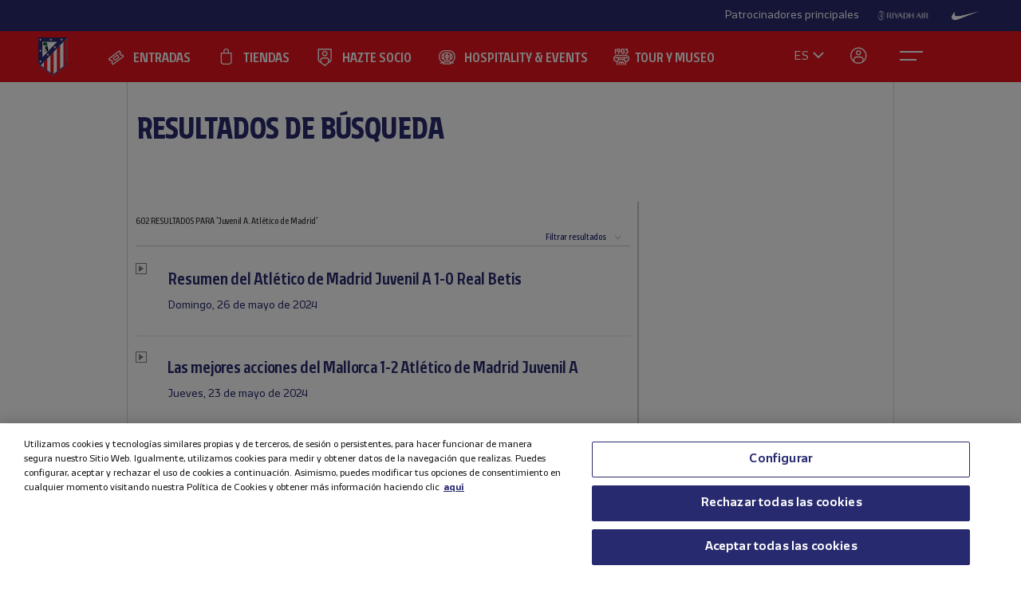

--- FILE ---
content_type: image/svg+xml
request_url: https://img-estaticos.atleticodemadrid.com/images/icons/hospitality.svg
body_size: 1008
content:
<?xml version="1.0" encoding="utf-8"?>
<!-- Generator: Adobe Illustrator 28.1.0, SVG Export Plug-In . SVG Version: 6.00 Build 0)  -->
<svg version="1.1" id="Capa_1" xmlns="http://www.w3.org/2000/svg" xmlns:xlink="http://www.w3.org/1999/xlink" x="0px" y="0px"
	 viewBox="0 0 1080 1080" style="enable-background:new 0 0 1080 1080;" xml:space="preserve">
<style type="text/css">
	.st0{fill:#FFFFFF;}
</style>
<g>
	<path class="st0" d="M777.44,438.95H302.56c-120.01,0-217.65,97.63-217.65,217.64c0,99.36,80.84,180.2,180.2,180.2
		c0.61,0,1.21-0.02,1.82-0.02v174.73h60.85V823.08c39.65-18.27,70.04-53.32,82.01-96H670.2c11.98,42.72,42.43,77.8,82.14,96.06
		v188.36h60.85V836.77c0.56,0.01,1.13,0.02,1.69,0.02c99.36,0,180.2-80.84,180.2-180.2C995.08,536.58,897.45,438.95,777.44,438.95z
		 M397.05,621.11h285.89c-8.26,13.58-14.02,28.83-16.67,45.11H413.72C411.08,649.94,405.31,634.69,397.05,621.11z M814.88,775.94
		c-49.29,0-89.39-40.1-89.39-89.4c0-36.08,29.35-65.43,65.43-65.43c25.51,0,46.26,20.75,46.26,46.26h60.85
		c0-59.06-48.05-107.11-107.11-107.11H289.08c-59.06,0-107.11,48.05-107.11,107.11h60.85c0-25.51,20.75-46.26,46.26-46.26
		c36.08,0,65.43,29.35,65.43,65.43c0,49.29-40.1,89.4-89.39,89.4c-65.81,0-119.35-53.54-119.35-119.35
		c0-86.46,70.34-156.79,156.79-156.79h474.88c86.46,0,156.79,70.34,156.79,156.79C934.23,722.4,880.69,775.94,814.88,775.94z"/>
	<polygon class="st0" points="539.94,846.48 475.83,798.14 381.24,869.47 381.24,1011.5 442.09,1011.5 442.09,899.8 475.83,874.35 
		509.45,899.71 509.45,1011.5 509.57,1011.5 570.31,1011.5 570.43,1011.5 570.43,899.71 604.05,874.35 637.79,899.8 637.79,1011.5 
		698.64,1011.5 698.64,869.47 604.05,798.14 	"/>
	<path class="st0" d="M363.8,276.87c8.03,0,16.44-1.53,25.23-5.35l-59.64,106.67h66.14l62.32-109.35
		c23.32-41.29,28.67-71.88,28.67-93.29c0-62.32-43.97-107.05-110.49-107.05c-69.59,0-110.11,44.73-110.11,107.05
		C265.92,234.43,309.89,276.87,363.8,276.87z M376.03,128.53c26.76,0,47.41,18.35,47.41,47.03c0,28.67-20.65,47.41-47.41,47.41
		c-26.76,0-47.03-18.74-47.03-47.41C329.01,146.88,349.27,128.53,376.03,128.53z"/>
	<polygon class="st0" points="172.28,378.19 235.37,378.19 235.37,71.94 143.99,170.97 172.28,170.97 	"/>
	<path class="st0" d="M618.02,382.01c55.82,0,100.55-41.29,100.55-100.94V169.82c0-60.03-44.73-101.32-100.55-101.32
		c-56.2,0-100.94,41.29-100.94,101.32v111.26C517.08,340.72,561.81,382.01,618.02,382.01z M580.16,169.82
		c0-26.38,15.68-41.29,37.85-41.29c21.79,0,37.47,14.91,37.47,41.29v111.26c0,26-15.67,40.91-37.47,40.91
		c-22.18,0-37.85-14.91-37.85-40.91V169.82z"/>
	<path class="st0" d="M777.55,224.49h30.97c41.67,0.38,60.03,22.56,60.03,48.18c0,28.67-17.21,49.7-54.67,49.7
		c-22.56,0-38.62-3.44-68.06-16.06v60.79c23.32,9.94,48.56,14.91,75.32,14.91c69.97,0,113.94-40.53,113.94-106.67
		c0-37.09-14.53-76.85-68.06-90.99l57.35-112.02H740.08v60.03h86.03L777.55,224.49z"/>
</g>
</svg>


--- FILE ---
content_type: application/x-javascript
request_url: https://cdn-ukwest.onetrust.com/consent/43c98145-5f16-438a-9601-03c2698fa1dd/OtAutoBlock.js
body_size: 143565
content:
(function(){function w(a){try{return JSON.parse(a)}catch(c){return[]}}function r(a){var c=[],b=[],e=function(d,h){if("string"!=typeof d||!d.trim())return{};for(var g={},f=0;f<h.length;f++){var k=h[f];if("CUSTOM_PATTERN"===k.ResourceMatchType){if(d.includes(k.Tag)){g=k;break}}else if("SYSTEM_PATTERN"===k.ResourceMatchType&&k.compiledRegex)try{if(k.compiledRegex.test(d)){g=k;break}}catch(E){console.warn("Invalid regex in blockList:",k.Tag,E)}else{if(k.Tag===d){g=k;break}var l=void 0,m=k.Tag;var F=(m=
-1!==m.indexOf("http:")?m.replace("http:",""):m.replace("https:",""),-1!==(l=m.indexOf("?"))?m.replace(m.substring(l),""):m);!d||-1===d.indexOf(F)&&-1===k.Tag.indexOf(d)||(g=k)}}return g}(a,G);return e.CategoryId&&(c=e.CategoryId),e.Vendor&&(b=e.Vendor.split(":")),!e.Tag&&H&&(b=c=function(d){var h=[],g=function(f){var k=document.createElement("a");return k.href=f,-1!==(f=k.hostname.split(".")).indexOf("www")||2<f.length?f.slice(1).join("."):k.hostname}(d);return h=x.some(function(f){return f===g})?
["C0004"]:h}(a)),{categoryIds:c,vsCatIds:b}}function y(a){return!a||!a.length||(a&&window.OptanonActiveGroups?a.every(function(c){return-1!==window.OptanonActiveGroups.indexOf(","+c+",")}):void 0)}function n(a,c){void 0===c&&(c=null);var b=window,e=b.OneTrust&&b.OneTrust.IsVendorServiceEnabled;b=e&&b.OneTrust.IsVendorServiceEnabled();return"Categories"===t||"All"===t&&e&&!b?y(a):("Vendors"===t||"All"===t&&e&&b)&&y(c)}function p(a){a=a.getAttribute("class")||"";return-1!==a.indexOf("optanon-category")||
-1!==a.indexOf("ot-vscat")}function q(a){return a.hasAttribute("data-ot-ignore")}function z(a,c,b){void 0===b&&(b=null);var e=a.join("-"),d=b&&b.join("-"),h=c.getAttribute("class")||"",g="",f=!1;a&&a.length&&-1===h.indexOf("optanon-category-"+e)&&(g=("optanon-category-"+e).trim(),f=!0);b&&b.length&&-1===h.indexOf("ot-vscat-"+d)&&(g+=" "+("ot-vscat-"+d).trim(),f=!0);f&&c.setAttribute("class",g+" "+h)}function A(a,c,b){void 0===b&&(b=null);var e;a=a.join("-");b=b&&b.join("-");return-1===c.indexOf("optanon-category-"+
a)&&(e=("optanon-category-"+a).trim()),-1===c.indexOf("ot-vscat-"+b)&&(e+=" "+("ot-vscat-"+b).trim()),e+" "+c}function B(a){var c,b=r((null==(b=a)?void 0:b.getAttribute("src"))||"");(b.categoryIds.length||b.vsCatIds.length)&&(z(b.categoryIds,a,b.vsCatIds),n(b.categoryIds,b.vsCatIds)||(a.type="text/plain"),a.addEventListener("beforescriptexecute",c=function(e){"text/plain"===a.getAttribute("type")&&e.preventDefault();a.removeEventListener("beforescriptexecute",c)}))}function C(a){var c=a.src||"",b=
r(c);(b.categoryIds.length||b.vsCatIds.length)&&(z(b.categoryIds,a,b.vsCatIds),n(b.categoryIds,b.vsCatIds)||(a.removeAttribute("src"),a.setAttribute("data-src",c)))}var v=function(){return(v=Object.assign||function(a){for(var c,b=1,e=arguments.length;b<e;b++)for(var d in c=arguments[b])Object.prototype.hasOwnProperty.call(c,d)&&(a[d]=c[d]);return a}).apply(this,arguments)},I=w('[{"Tag":"https://www.atleticodemadrid.com/system//files/71398/large/IvbGwhqxVr_femenino_primerequipo.jpg","CategoryId":["C0002","C0003","C0004"],"Vendor":null},{"Tag":"https://shop.atleticodemadrid.com/dw/image/v2/BKQJ_PRD/on/demandware.static/-/Library-Sites-atmSharedLibrary/default/dw0a04f2ff/carruseles_home/koke_segunda_banner.jpg","CategoryId":["C0002","C0003","C0004"],"Vendor":null},{"Tag":"https://img-estaticos.atleticodemadrid.com/system/fotos/5879/showlarge/WhatsApp%20Image%202024-10-26%20at%2011.09.46.jpeg","CategoryId":["C0002","C0004"],"Vendor":null},{"Tag":"https://en.atleticodemadrid.com/system/file4s/90812/wnoticia/joE4ESmOEm_k8.jpeg","CategoryId":["C0002","C0003","C0004"],"Vendor":null},{"Tag":"https://www.atleticodemadrid.com/sites/1/stylesheets/errors.css","CategoryId":["C0002","C0003","C0004"],"Vendor":null},{"Tag":"https://shop.atleticodemadrid.com/dw/image/v2/BKQJ_PRD/on/demandware.static/-/Sites-atm-master-catalog/default/dwa9c7547a/FN8718-804.jpg","CategoryId":["C0002","C0003","C0004"],"Vendor":null},{"Tag":"https://img-estaticos.atleticodemadrid.com/system/file6s/91148/large/9-5KSX1Iln__J0A5483.jpg","CategoryId":["C0002","C0004"],"Vendor":null},{"Tag":"https://shop.atleticodemadrid.com/es/camiseta-pie-basquiat-blanco/FOOTCREAM.html","CategoryId":["C0003"],"Vendor":null},{"Tag":"https://shop.atleticodemadrid.com/dw/image/v2/BKQJ_PRD/on/demandware.static/-/Sites-atm-master-catalog/default/dwed9a2a81/5001088.jpg","CategoryId":["C0002","C0003","C0004"],"Vendor":null},{"Tag":"https://shop.atleticodemadrid.com/dw/image/v2/BKQJ_PRD/on/demandware.static/-/Sites-atm-master-catalog/default/dwdcebdf6e/22PO0192.jpg","CategoryId":["C0002","C0003","C0004"],"Vendor":null},{"Tag":"https://img-estaticos.atleticodemadrid.com/system/file6s/91488/large/Q56LS21yyb_WhatsAppImage2025-01-05at00-16-15(4).jpeg","CategoryId":["C0002","C0004"],"Vendor":null},{"Tag":"https://img-estaticos.atleticodemadrid.com//system/parkings/1677/large/parking.jpg","CategoryId":["C0004"],"Vendor":null},{"Tag":"https://sites.atleticodemadrid.com/wp-content/uploads/2023/11/quejas1080.jpg","CategoryId":["C0002","C0004"],"Vendor":null},{"Tag":"https://9504738.fls.doubleclick.net/ddm/fls/r/src\x3d9504738","CategoryId":["C0004"],"Vendor":null},{"Tag":"https://img-estaticos.atleticodemadrid.com/system/file6s/81417/small/s8P4DDY-uv_1.jpg","CategoryId":["C0004"],"Vendor":null},{"Tag":"https://img-estaticos.atleticodemadrid.com/system/file4s/89439/large/aSIBhmv8-g_bruce4.jpeg","CategoryId":["C0002","C0004"],"Vendor":null},{"Tag":"https://img-estaticos.atleticodemadrid.com/system/fotos/52/medium/aniversario_uel.jpg","CategoryId":["C0002","C0004"],"Vendor":null},{"Tag":"https://www.atleticodemadrid.com/system/file6s/86035/largex2/tcSptvWTVY_23.png","CategoryId":["C0002","C0003","C0004"],"Vendor":null},{"Tag":"https://shop.atleticodemadrid.com/on/demandware.static/Sites-atm-Site/-/en_ES/v1723474215633/js/productDetail.js","CategoryId":["C0003","C0004"],"Vendor":null},{"Tag":"https://img-estaticos.atleticodemadrid.com/system/file5s/90939/medium2/r7igbtwBbL_Griezmannmallorca.jpg","CategoryId":["C0002","C0004"],"Vendor":null},{"Tag":"https://www.atleticodemadrid.com/system/file3s/86742/small/-iZvULdA36_TICKETWORLD_400X400.jpg","CategoryId":["C0002","C0003","C0004"],"Vendor":null},{"Tag":"https://img-estaticos.atleticodemadrid.com/system/file6s/90531/large2/PySyaw16oU_ONCE_WEB_ESP.jpg","CategoryId":["C0002","C0004"],"Vendor":null},{"Tag":"https://img-estaticos.atleticodemadrid.com/system/file6s/91396/medium2/UbAzQOx3Xi_WhatsAppImage2024-12-19at13-48-26.jpeg","CategoryId":["C0002","C0004"],"Vendor":null},{"Tag":"https://shop.atleticodemadrid.com/dw/image/v2/BKQJ_PRD/on/demandware.static/-/Library-Sites-atmSharedLibrary/default/dw68b0cdc7/mega_menu/shooting_bomber_1903.jpg","CategoryId":["C0002","C0003","C0004"],"Vendor":null},{"Tag":"https://img-estaticos.atleticodemadrid.com/system/file5s/90947/medium2/pEzRByiG7r_gol.jpg","CategoryId":["C0002","C0004"],"Vendor":null},{"Tag":"https://www.atleticodemadrid.com/system/files/89374/large/j-OkvWzOGQ_academia-femenina-23-24.jpg","CategoryId":["C0002","C0003","C0004"],"Vendor":null},{"Tag":"https://img-estaticos.atleticodemadrid.com/system/file6s/88174/large/1Pra1hCNSt_goleador_de_leyenda_1.jpg","CategoryId":["C0004"],"Vendor":null},{"Tag":"https://shop.atleticodemadrid.com/dw/image/v2/BKQJ_PRD/on/demandware.static/-/Sites-atm-master-catalog/default/dwb4742469/New%20Folder/ATM-24TS-852_1.jpg","CategoryId":["C0002","C0003","C0004"],"Vendor":null},{"Tag":"https://shop.atleticodemadrid.com/dw/image/v2/BKQJ_PRD/on/demandware.static/-/Sites-atm-master-catalog/default/dw855540f3/22CM1127.jpg","CategoryId":["C0002","C0003","C0004"],"Vendor":null},{"Tag":"https://shop.atleticodemadrid.com/dw/image/v2/BKQJ_PRD/on/demandware.static/-/Sites-atm-master-catalog/default/dw098b41f3/FD2328-363_1.jpg","CategoryId":["C0002","C0003","C0004"],"Vendor":null},{"Tag":"https://img-estaticos.atleticodemadrid.com/system/file5s/90547/large2/8hIBCyR5NE_30092047156554968.jpg","CategoryId":["C0004"],"Vendor":null},{"Tag":"https://img-estaticos.atleticodemadrid.com/system/file5s/90169/large/OUBA9D9n1U__L2I4802.jpg","CategoryId":["C0002","C0004"],"Vendor":null},{"Tag":"https://shop.atleticodemadrid.com/static/1.1.0-rc-20221019.57044/js/help-page.js","CategoryId":["C0002"],"Vendor":null},{"Tag":"https://img-estaticos.atleticodemadrid.com/system/file5s/88409/large2/G4UsfkvqIT_aficionfamilia.jpg","CategoryId":["C0002","C0004"],"Vendor":null},{"Tag":"https://sites.atleticodemadrid.com/wp-content/plugins/elementor/assets/js/lightbox.01a419d1fcdd47a75a77.bundle.min.js","CategoryId":["C0002","C0004"],"Vendor":null},{"Tag":"https://shop.atleticodemadrid.com/static/1.1.0-rc-20210908.40419/js/help_home_page.js","CategoryId":["C0002"],"Vendor":null},{"Tag":"https://img-estaticos.atleticodemadrid.com/system/file5s/71392/large/y5G2kO2DaE_jr-rAuYg17_27_09_2020_atletico_granada_pe%C3%B1as3.jpg","CategoryId":["C0002","C0003","C0004"],"Vendor":null},{"Tag":"https://img-estaticos.atleticodemadrid.com/system/file2s/91370/large/a271GrvbNH_Giuliano4.jpg","CategoryId":["C0002","C0004"],"Vendor":null},{"Tag":"https://img-estaticos.atleticodemadrid.com//system/fotosponsorbigs/235/medium/Patrocinadores.png","CategoryId":["C0002","C0004"],"Vendor":null},{"Tag":"https://shop.atleticodemadrid.com/on/demandware.static/-/Sites-atm-master-catalog/default/dwa34f4bb8/FN8980-405.jpg","CategoryId":["C0002","C0003","C0004"],"Vendor":null},{"Tag":"https://img-estaticos.atleticodemadrid.com/system/fotos/1200/showlarge/FOTO%20LA%20RESIDENCIA_web.jpg","CategoryId":["C0002","C0003","C0004"],"Vendor":null},{"Tag":"https://www.youtube.com/s/player/6956a038/www-widgetapi.vflset/www-widgetapi.js","CategoryId":["C0004"],"Vendor":null},{"Tag":"https://www.atleticodemadrid.com/system/fotos/30/large/escudos_Villareal_2017.png","CategoryId":["C0002","C0003","C0004"],"Vendor":null},{"Tag":"https://sites.atleticodemadrid.com/wp-content/themes/blocksy/static/bundle/page-title.min.css","CategoryId":["C0002","C0004"],"Vendor":null},{"Tag":"https://shop.atleticodemadrid.com/on/demandware.static/Sites-atm-Site/-/es_ES/v1731259412055/fonts/Manzanares/Manzanares-NarrowBold.otf","CategoryId":["C0002","C0003","C0004"],"Vendor":null},{"Tag":"https://img-estaticos.atleticodemadrid.com/system/fotos/5971/medium/_I9A1245.JPG","CategoryId":["C0002","C0004"],"Vendor":null},{"Tag":"https://img-estaticos.atleticodemadrid.com//system/estadio3ds/1690/large/estadio3d.jpg","CategoryId":["C0002","C0004"],"Vendor":null},{"Tag":"https://img-estaticos.atleticodemadrid.com//system/firmas/17092/thumb/Delantero_02.png","CategoryId":["C0002","C0004"],"Vendor":null},{"Tag":"https://img-estaticos.atleticodemadrid.com/system/fotos/5134/medium/damat1080.jpg","CategoryId":["C0002","C0004"],"Vendor":null},{"Tag":"https://storesocios.atleticodemadrid.com/static/version1708938901/frontend/Codazon/fastest_car/es_ES/requirejs/require.js","CategoryId":["C0003"],"Vendor":null},{"Tag":"https://img-estaticos.atleticodemadrid.com/system/file5s/91015/large2/xNqYXR3daF_Indi_LasPalmas.jpg","CategoryId":["C0002","C0003","C0004"],"Vendor":null},{"Tag":"https://img-estaticos.atleticodemadrid.com/system/fotos/5706/medium/_J0A2741.jpg","CategoryId":["C0002","C0004"],"Vendor":null},{"Tag":"https://img-estaticos.atleticodemadrid.com/system/file5s/88171/large/IGntNSgBND_goleador_de_leyenda_19.jpg","CategoryId":["C0004"],"Vendor":null},{"Tag":"https://entradas.atleticodemadrid.com/cdn-cgi/challenge-platform/h/g/jsd/r/8c1bca982863be0f","CategoryId":["C0002","C0003","C0004"],"Vendor":null},{"Tag":"https://sites.atleticodemadrid.com/wp-content/plugins/elementor/assets/css/conditionals/apple-webkit.min.css","CategoryId":["C0002","C0004"],"Vendor":null},{"Tag":"https://img-estaticos.atleticodemadrid.com/system/fotos/142/medium/tecnico_porto_alegre.jpg","CategoryId":["C0002","C0004"],"Vendor":null},{"Tag":"https://img-estaticos.atleticodemadrid.com//system/escudos/765/original/aTLETI.png","CategoryId":["C0002","C0004"],"Vendor":null},{"Tag":"https://img-estaticos.atleticodemadrid.com/system/file6s/84198/large/7OSwu3t7NT_09-ESTADIO-METROPOLITANO-1954.jpg","CategoryId":["C0004"],"Vendor":null},{"Tag":"https://www.atleticodemadrid.com/system/fotoproductos/253/home/primera_2425_producto_web.jpg","CategoryId":["C0002","C0003","C0004"],"Vendor":null},{"Tag":"https://img-estaticos.atleticodemadrid.com/system/file5s/84251/large/XxBCqjkoiQ_2023_05_13_Esports-21.jpg","CategoryId":["C0002","C0004"],"Vendor":null},{"Tag":"https://shop.atleticodemadrid.com/on/demandware.static/-/Sites-atm-master-catalog/default/dwa604d703/FN9998-696.jpg","CategoryId":["C0002","C0003","C0004"],"Vendor":null},{"Tag":"https://www.google.com/recaptcha/api.js","CategoryId":["C0004"],"Vendor":null},{"Tag":"https://www.atleticodemadrid.com/img/ENTRADAS_SQ_FEMENINO_DISP_ESP.jpg","CategoryId":["C0002","C0003","C0004"],"Vendor":null},{"Tag":"https://www.atleticodemadrid.com/fonts/Manzanares.ttf","CategoryId":["C0002","C0003","C0004"],"Vendor":null},{"Tag":"https://shop.atleticodemadrid.com/on/demandware.static/-/Sites-atm-master-catalog/default/dwe55e7616/FQ2444-492.jpg","CategoryId":["C0002","C0003","C0004"],"Vendor":null},{"Tag":"https://img-estaticos.atleticodemadrid.com/system/file5s/90940/medium2/6QHVj6Crp9_Reinildomallorca.jpg","CategoryId":["C0002","C0004"],"Vendor":null},{"Tag":"https://shop.atleticodemadrid.com/on/demandware.static/-/Sites-atm-master-catalog/default/dw80c98e71/New%20Folder/FQ0170-029_1.jpg","CategoryId":["C0002","C0003","C0004"],"Vendor":null},{"Tag":"https://img-estaticos.atleticodemadrid.com/system/fotos/5734/medium/1080%20ok.jpg","CategoryId":["C0002","C0004"],"Vendor":null},{"Tag":"https://img-estaticos.atleticodemadrid.com/system/file6s/91159/medium2/oNLBa2MMyI_ONCE_WEB_ESP(1).jpg","CategoryId":["C0002","C0004"],"Vendor":null},{"Tag":"https://sites.atleticodemadrid.com/wp-content/uploads/2023/11/MicrosoftTeams-image-27.png","CategoryId":["C0002","C0004"],"Vendor":null},{"Tag":"https://en.atleticodemadrid.com/system/fotos/13/original/escudos_Osasuna_2017.png","CategoryId":["C0002","C0003","C0004"],"Vendor":null},{"Tag":"https://shop.atleticodemadrid.com/dw/image/v2/BKQJ_PRD/on/demandware.static/-/Library-Sites-atmSharedLibrary/default/dw744ab34d/mega_menu/mujeroutlet_borde.jpg","CategoryId":["C0002","C0003","C0004"],"Vendor":null},{"Tag":"https://img-estaticos.atleticodemadrid.com/system/file5s/83895/large/HfGjz-LP9J__37A6430.jpg","CategoryId":["C0004"],"Vendor":null},{"Tag":"https://img-estaticos.atleticodemadrid.com/system/file5s/90455/large2/c3IF1jxOWD__L2I9998.jpg","CategoryId":["C0004"],"Vendor":null},{"Tag":"https://www.atleticodemadrid.com/system/file6s/86036/large/xbxA6S39iw_24.png","CategoryId":["C0002","C0003","C0004"],"Vendor":null},{"Tag":"https://img-estaticos.atleticodemadrid.com/system/file5s/90749/large/OvLtjeMYAH_Juvenil6.jpeg","CategoryId":["C0002","C0004"],"Vendor":null},{"Tag":"https://shop.atleticodemadrid.com/on/demandware.static/-/Sites-atm-master-catalog/default/dw57d3d1b9/FN9932-454_2.jpg","CategoryId":["C0002","C0003","C0004"],"Vendor":null},{"Tag":"https://shop.atleticodemadrid.com/dw/image/v2/BKQJ_PRD/on/demandware.static/-/Sites-atm-master-catalog/default/dw8fbfec74/84354INF.jpg","CategoryId":["C0002","C0003","C0004"],"Vendor":null},{"Tag":"https://shop.atleticodemadrid.com/dw/image/v2/BKQJ_PRD/on/demandware.static/-/Sites-atm-master-catalog/default/dw823cddde/DJ9131-482_1.jpg","CategoryId":["C0003"],"Vendor":null},{"Tag":"https://img-estaticos.atleticodemadrid.com/system/file6s/89711/large/AbnNcVafgo_6.jpeg","CategoryId":["C0002","C0004"],"Vendor":null},{"Tag":"https://img-estaticos.atleticodemadrid.com/system/file6s/403/medium2/recreacionnuevoestadio.jpg","CategoryId":["C0004"],"Vendor":null},{"Tag":"https://img-estaticos.atleticodemadrid.com/system/file5s/90317/large2/rAXSD4A-R8__L2I3833.jpg","CategoryId":["C0002","C0004"],"Vendor":null},{"Tag":"https://shop.atleticodemadrid.com/dw/image/v2/BKQJ_PRD/on/demandware.static/-/Sites-atm-master-catalog/default/dw2a9af5a9/New%20Folder/SUDTRNEPT_6.jpg","CategoryId":["C0002","C0003","C0004"],"Vendor":null},{"Tag":"https://img-estaticos.atleticodemadrid.com//system/fotos/3/original/athletic_2017.png","CategoryId":["C0002","C0004"],"Vendor":null},{"Tag":"https://www.atleticodemadrid.com/system/file3s/89845/wnoticia/mLAy9ChJvF_empanadas-Malvon.png","CategoryId":["C0002","C0003","C0004"],"Vendor":null},{"Tag":"https://shop2.atleticodemadrid.com/static/1.1.0-rc-20230118.60753/js/pdp.js","CategoryId":["C0002"],"Vendor":null},{"Tag":"https://sites.atleticodemadrid.com/wp-content/uploads/elementor/thumbs/MicrosoftTeams-image-16-qfn0cllz8csmxgmsogle71bevo178f31osn59x9i88.png","CategoryId":["C0002","C0004"],"Vendor":null},{"Tag":"https://img-estaticos.atleticodemadrid.com/system/file6s/90635/medium2/7E3ct4g9NP_civitas1.jpg","CategoryId":["C0002","C0004"],"Vendor":null},{"Tag":"https://img-estaticos.atleticodemadrid.com/system/file6s/91251/small/OG-qb7Sxcx__J0A9952A.jpg","CategoryId":["C0002","C0004"],"Vendor":null},{"Tag":"https://shop.atleticodemadrid.com/dw/image/v2/BKQJ_PRD/on/demandware.static/-/Sites-atm-master-catalog/default/dw39c7f74e/SH-01XS-ATL.jpg","CategoryId":["C0002","C0003","C0004"],"Vendor":null},{"Tag":"https://en.atleticodemadrid.com/system/file4s/90627/wnoticia/5NNepTFfGn_AGENCIAS_AUTORIZADA_312x412_ENG.jpg","CategoryId":["C0002","C0003","C0004"],"Vendor":null},{"Tag":"https://img-estaticos.atleticodemadrid.com/system/fotos/2180/showlarge/video.jpg","CategoryId":["C0002","C0004"],"Vendor":null},{"Tag":"https://sites.atleticodemadrid.com/wp-content/plugins/stackable-ultimate-gutenberg-blocks/dist/frontend_blocks_responsive.css","CategoryId":["C0002","C0004"],"Vendor":null},{"Tag":"https://shop.atleticodemadrid.com/es/equipaciones/portero/nino","CategoryId":["C0003","C0004"],"Vendor":null},{"Tag":"https://img-estaticos.atleticodemadrid.com//system/fotos/115/original/salzburg.png","CategoryId":["C0004"],"Vendor":null},{"Tag":"https://shop.atleticodemadrid.com/dw/image/v2/BKQJ_PRD/on/demandware.static/-/Sites-atm-master-catalog/default/dw4aa67f4e/DO6264-662.jpg","CategoryId":["C0002","C0003","C0004"],"Vendor":null},{"Tag":"https://shop.atleticodemadrid.com/on/demandware.static/-/Sites-atm-master-catalog/default/dwafdf636c/New%20Folder/FN9723-696_7.jpg","CategoryId":["C0002","C0003","C0004"],"Vendor":null},{"Tag":"https://img-estaticos.atleticodemadrid.com/system/file6s/84016/small/5DFGn413E1__L2I9580.jpg","CategoryId":["C0002","C0004"],"Vendor":null},{"Tag":"https://en.atleticodemadrid.com/system/fotos/252/original/ComAve_footer.png","CategoryId":["C0002","C0003","C0004"],"Vendor":null},{"Tag":"https://shop.atleticodemadrid.com/on/demandware.static/-/Sites-atm-master-catalog/default/dw615eb398/New%20Folder/SUDYCROWN_2.jpg","CategoryId":["C0002","C0003","C0004"],"Vendor":null},{"Tag":"https://shop.atleticodemadrid.com/dw/image/v2/BKQJ_PRD/on/demandware.static/-/Sites-atm-master-catalog/default/dwf686da97/DM2192-101.jpg","CategoryId":["C0002","C0003","C0004"],"Vendor":null},{"Tag":"https://entradas.atleticodemadrid.com/api/v1/events/37983","CategoryId":["C0002","C0003","C0004"],"Vendor":null},{"Tag":"https://img-estaticos.atleticodemadrid.com/system/file6s/90713/large/12uEOiJo-Y__L2I2770.jpg","CategoryId":["C0002","C0004"],"Vendor":null},{"Tag":"https://www.youtube.com/s/player/baafab19/www-widgetapi.vflset/www-widgetapi.js","CategoryId":["C0004"],"Vendor":null},{"Tag":"https://shop.atleticodemadrid.com/dw/image/v2/BKQJ_PRD/on/demandware.static/-/Sites-atm-master-catalog/default/dwc30db072/712485273.jpg","CategoryId":["C0002","C0003","C0004"],"Vendor":null},{"Tag":"https://www.youtube.com/s/player/5f8f5b0f/player_ias.vflset/en_GB/embed.js","CategoryId":["C0004"],"Vendor":null},{"Tag":"https://www.youtube.com/s/player/5f8f5b0f/www-embed-player.vflset/www-embed-player.js","CategoryId":["C0004"],"Vendor":null},{"Tag":"https://img-estaticos.atleticodemadrid.com/system/fotos/5967/medium/Captura%20de%20pantalla%202024-12-30%20161951.png","CategoryId":["C0002","C0004"],"Vendor":null},{"Tag":"https://img-estaticos.atleticodemadrid.com/system/file5s/90247/large/oT197MS67U__L2I0500.jpg","CategoryId":["C0002","C0004"],"Vendor":null},{"Tag":"https://shop.atleticodemadrid.com/on/demandware.static/-/Sites-atm-master-catalog/default/dw01d604bb/New%20Folder/ATM-24-720A.jpg","CategoryId":["C0002","C0003","C0004"],"Vendor":null},{"Tag":"https://shop.atleticodemadrid.com/en/fan/scarves-and-flags","CategoryId":["C0003","C0004"],"Vendor":null},{"Tag":"https://www.atleticodemadrid.com/amigo-de-la-fundacion/images/carrusel_8.png","CategoryId":["C0002","C0004"],"Vendor":null},{"Tag":"https://img-estaticos.atleticodemadrid.com/system/file6s/90564/medium2/NfMnd2OvJe_comida_directivas_benfica.jpeg","CategoryId":["C0002","C0004"],"Vendor":null},{"Tag":"https://img-estaticos.atleticodemadrid.com/system/file6s/91502/medium2/mjcT9-iNbv__L2I7567.jpg","CategoryId":["C0002","C0004"],"Vendor":null},{"Tag":"https://en.atleticodemadrid.com/system/fotos/36/original/escudos_Numancia_2017.png","CategoryId":["C0002","C0003","C0004"],"Vendor":null},{"Tag":"https://shop.atleticodemadrid.com/dw/image/v2/BKQJ_PRD/on/demandware.static/-/Sites-atm-master-catalog/default/dw39300f28/New%20Folder/FN9949-029_1.jpg","CategoryId":["C0002","C0003","C0004"],"Vendor":null},{"Tag":"https://img-estaticos.atleticodemadrid.com/system/fotos/5932/medium/RESUMEN_WEB_ESP.jpg","CategoryId":["C0002","C0004"],"Vendor":null},{"Tag":"https://shop.atleticodemadrid.com/on/demandware.static/Sites-atm-Site/-/es_ES/v1720777874014/js/main.js","CategoryId":["C0002","C0004"],"Vendor":null},{"Tag":"https://www.atleticodemadrid.com/img/user-salesforce-new-64-mi-aleti.png","CategoryId":["C0002","C0004"],"Vendor":null},{"Tag":"https://img-estaticos.atleticodemadrid.com//system/fotosponsorbigs/129/medium/solan_1200_color___new.png","CategoryId":["C0002","C0004"],"Vendor":null},{"Tag":"https://img-estaticos.atleticodemadrid.com/system/file4s/91248/large/aPi2rkj3dr__J0A1406.jpg","CategoryId":["C0002","C0004"],"Vendor":null},{"Tag":"https://entradas.atleticodemadrid.com/cdn-cgi/challenge-platform/h/b/jsd/r/8e0a1b1b2fdac1f1","CategoryId":["C0002","C0003","C0004"],"Vendor":null},{"Tag":"https://img-estaticos.atleticodemadrid.com/system/file6s/19010/large2/4(2).jpg","CategoryId":["C0004"],"Vendor":null},{"Tag":"https://shop.atleticodemadrid.com/dw/image/v2/BKQJ_PRD/on/demandware.static/-/Sites-atm-master-catalog/default/dw75827482/GORRNEPTNAVY.jpg","CategoryId":["C0002","C0003","C0004"],"Vendor":null},{"Tag":"https://shop.atleticodemadrid.com/dw/image/v2/BKQJ_PRD/on/demandware.static/-/Sites-atm-master-catalog/default/dw17367441/DZ0837-387_1.jpg","CategoryId":["C0002","C0003","C0004"],"Vendor":null},{"Tag":"https://img-estaticos.atleticodemadrid.com/system/file5s/90940/large/6QHVj6Crp9_Reinildomallorca.jpg","CategoryId":["C0002","C0004"],"Vendor":null},{"Tag":"https://shop.atleticodemadrid.com/dw/image/v2/BKQJ_PRD/on/demandware.static/-/Sites-atm-master-catalog/default/dwecc299e2/FASHION-02-STD.jpg","CategoryId":["C0002","C0003","C0004"],"Vendor":null},{"Tag":"https://img-estaticos.atleticodemadrid.com/system/file6s/91388/medium2/tV37RzW1Bm__L2I6356.jpg","CategoryId":["C0002","C0004"],"Vendor":null},{"Tag":"https://shop.atleticodemadrid.com/on/demandware.static/Sites-atm-Site/-/es_ES/v1726068866433/css/experience/components/commerceAssets/imageAndTextCommon.css","CategoryId":["C0002","C0004"],"Vendor":null},{"Tag":"https://shop.atleticodemadrid.com/dw/image/v2/BKQJ_PRD/on/demandware.static/-/Sites-atm-master-catalog/default/dwcfce4397/New%20Folder/16.%2022CM0718.png","CategoryId":["C0002","C0003","C0004"],"Vendor":null},{"Tag":"https://img-estaticos.atleticodemadrid.com/system/file5s/91242/large/xFJchqQlAJ__J0A0367.jpg","CategoryId":["C0002","C0004"],"Vendor":null},{"Tag":"https://ad.atleticodemadrid.com/www/images/a1b00867f167e0d5431bea60441210e2.jpg","CategoryId":["C0002","C0003","C0004"],"Vendor":null},{"Tag":"https://img-estaticos.atleticodemadrid.com//images/icons/menu-close.svg","CategoryId":["C0002","C0003","C0004"],"Vendor":null},{"Tag":"https://img-estaticos.atleticodemadrid.com/system/file6s/91359/large/23O-Tz627l_Jorgemartin.jpg","CategoryId":["C0002","C0004"],"Vendor":null},{"Tag":"https://img-estaticos.atleticodemadrid.com/system/file4s/91425/large/Y1U4PpIfAf_gallagher.jpg","CategoryId":["C0002","C0004"],"Vendor":null},{"Tag":"https://shop.atleticodemadrid.com/dw/image/v2/BKQJ_PRD/on/demandware.static/-/Library-Sites-atmSharedLibrary/default/dw068f5d8f/carruseles_home/Oblak_1.jpg","CategoryId":["C0002","C0003","C0004"],"Vendor":null},{"Tag":"https://shop.atleticodemadrid.com/on/demandware.static/Sites-atm-Site/-/en_ES/v1723474215633/internal/jscript/dwanalytics-22.2.js","CategoryId":["C0002","C0004"],"Vendor":null},{"Tag":"https://sites.atleticodemadrid.com/wp-content/uploads/2023/11/Hazte-Defensa-Contra-el-Bullying.jpeg","CategoryId":["C0002","C0004"],"Vendor":null},{"Tag":"https://img-estaticos.atleticodemadrid.com/system/fotos/1948/medium/1080wanda.jpg","CategoryId":["C0002","C0004"],"Vendor":null},{"Tag":"https://img-estaticos.atleticodemadrid.com/system/file6s/85475/large/MxKkk6MuFy_4.jpg","CategoryId":["C0002","C0004"],"Vendor":null},{"Tag":"https://img-estaticos.atleticodemadrid.com/system/file6s/90077/medium2/qOALKuMVfG_escudo_luto.jpg","CategoryId":["C0002","C0004"],"Vendor":null},{"Tag":"https://shop.atleticodemadrid.com/en/women-home-24-25-jersey/FN8980-405.html","CategoryId":["C0003"],"Vendor":null},{"Tag":"https://img-estaticos.atleticodemadrid.com/system/file6s/90723/medium2/euJ8lR19Ft_barrios.jpg","CategoryId":["C0002","C0004"],"Vendor":null},{"Tag":"https://code.jquery.com/jquery-3.5.1.min.js","CategoryId":["C0002"],"Vendor":null},{"Tag":"https://shop.atleticodemadrid.com/dw/image/v2/BKQJ_PRD/on/demandware.static/-/Sites-atm-master-catalog/default/dw5372a191/BL-01-ATL_1.jpg","CategoryId":["C0002","C0003","C0004"],"Vendor":null},{"Tag":"https://www.atleticodemadrid.com/internationalexperience/images/INDTECHVID.png","CategoryId":["C0002","C0004"],"Vendor":null},{"Tag":"https://img-estaticos.atleticodemadrid.com/system/file5s/79177/large/t63RNLpjfA_GranEscenario.jpeg","CategoryId":["C0002","C0003","C0004"],"Vendor":null},{"Tag":"https://shop.atleticodemadrid.com/static/1.1.0-rc-20230118.60753/js/help-page.js","CategoryId":["C0002"],"Vendor":null},{"Tag":"https://img-estaticos.atleticodemadrid.com/system/fotos/16617/ctecnico_60x60/tevenet.jpg","CategoryId":["C0002","C0004"],"Vendor":null},{"Tag":"https://syndication.twitter.com/settings","CategoryId":["C0004"],"Vendor":null},{"Tag":"https://img-estaticos.atleticodemadrid.com/system/fotos/3255/medium/tour1080.jpg","CategoryId":["C0002","C0004"],"Vendor":null},{"Tag":"https://sites.atleticodemadrid.com/wp-content/uploads/2023/11/16-1-300x169.png","CategoryId":["C0002","C0004"],"Vendor":null},{"Tag":"https://img-estaticos.atleticodemadrid.com/system/file4s/90928/large/DSNNpnF1RG_Xenia1.jpeg","CategoryId":["C0002","C0004"],"Vendor":null},{"Tag":"https://img-estaticos.atleticodemadrid.com/system/file6s/89446/large/sDLky6lJv4__J0A6437.jpg","CategoryId":["C0002","C0004"],"Vendor":null},{"Tag":"https://img-estaticos.atleticodemadrid.com/system/file5s/89803/large/GePYNTRBy5_4.jpeg","CategoryId":["C0002","C0004"],"Vendor":null},{"Tag":"https://shop2.atleticodemadrid.com/static/1.1.0-rc-20230118.60753/js/content_page.js","CategoryId":["C0002"],"Vendor":null},{"Tag":"https://shop.atleticodemadrid.com/dw/image/v2/BKQJ_PRD/on/demandware.static/-/Sites-atm-master-catalog/default/dw43da5320/23CM0817_1.jpg","CategoryId":["C0002","C0003","C0004"],"Vendor":null},{"Tag":"https://shop.atleticodemadrid.com/on/demandware.static/-/Sites-atm-master-catalog/default/dw12c4cfb4/22CM1120.jpg","CategoryId":["C0002","C0003","C0004"],"Vendor":null},{"Tag":"https://shop.atleticodemadrid.com/dw/image/v2/BKQJ_PRD/on/demandware.static/-/Sites-atm-master-catalog/default/dw42bc3f60/New%20Folder/ATM-24-730%E2%80%83.jpg","CategoryId":["C0002","C0003","C0004"],"Vendor":null},{"Tag":"https://img-estaticos.atleticodemadrid.com/system/fotos/1358/medium/VIDEOSOCIO.jpg","CategoryId":["C0002","C0004"],"Vendor":null},{"Tag":"https://img-estaticos.atleticodemadrid.com//system/fotosponsorbigs/277/medium/1200x420.jpg","CategoryId":["C0002","C0004"],"Vendor":null},{"Tag":"https://shop.atleticodemadrid.com/on/demandware.static/-/Sites-atm-master-catalog/default/dwb579f70c/New%20Folder/FQ2558-649_2.jpg","CategoryId":["C0002","C0003","C0004"],"Vendor":null},{"Tag":"https://en.atleticodemadrid.com/system/file1s/89758/widget_hero_banner/pCzV4B1Apu_afici%C3%B3n.jpg","CategoryId":["C0004"],"Vendor":null},{"Tag":"https://www.atleticodemadrid.com/img/supercopa-espana_2023.jpg","CategoryId":["C0002","C0004"],"Vendor":null},{"Tag":"https://shop.atleticodemadrid.com/static/1.1.0-rc-20221019.57044/js/fanbot_page.js","CategoryId":["C0002"],"Vendor":null},{"Tag":"https://img-estaticos.atleticodemadrid.com/system/file6s/90793/medium2/1mKIPVf7kA_Gim%C3%A9nez.jpg","CategoryId":["C0002","C0004"],"Vendor":null},{"Tag":"https://img-estaticos.atleticodemadrid.com/system/file6s/90445/medium2/YGvBEZYQ25_hero-simeone.jpg","CategoryId":["C0002","C0004"],"Vendor":null},{"Tag":"https://shop.atleticodemadrid.com/on/demandware.static/-/Sites-atm-master-catalog/default/dw930b36cd/SUDNEPCROWN.jpg","CategoryId":["C0002","C0003","C0004"],"Vendor":null},{"Tag":"https://img-estaticos.atleticodemadrid.com/system/file5s/91286/large/Groy3WkniO__J0A6273.jpg","CategoryId":["C0002","C0004"],"Vendor":null},{"Tag":"https://img-estaticos.atleticodemadrid.com//system/estadio3ds/1671/large/estadio3d.jpg","CategoryId":["C0002","C0004"],"Vendor":null},{"Tag":"https://sites.atleticodemadrid.com","CategoryId":["C0003","C0004"],"Vendor":null},{"Tag":"https://img-estaticos.atleticodemadrid.com/system/file6s/50599/medium2/zirRCrJuCx_zarza_atletica2.jpeg","CategoryId":["C0004"],"Vendor":null},{"Tag":"https://shop.atleticodemadrid.com/on/demandware.static/Sites-atm-Site/-/es_ES/v1736463944909/css/experience/components/commerceLayouts/layout.css","CategoryId":["C0002","C0003","C0004"],"Vendor":null},{"Tag":"https://img-estaticos.atleticodemadrid.com/system/file6s/81462/medium2/3mmNDsOChY__L2I9907.jpg","CategoryId":["C0004"],"Vendor":null},{"Tag":"https://www.youtube.com/s/player/5f8f5b0f/www-widgetapi.vflset/www-widgetapi.js","CategoryId":["C0004"],"Vendor":null},{"Tag":"https://shop.atleticodemadrid.com/on/demandware.static/-/Sites-atm-master-catalog/default/dw062e31e2/FN8858-017_1.jpg","CategoryId":["C0002","C0003","C0004"],"Vendor":null},{"Tag":"https://shop.atleticodemadrid.com/dw/image/v2/BKQJ_PRD/on/demandware.static/-/Sites-atm-master-catalog/default/dw930b36cd/SUDNEPCROWN.jpg","CategoryId":["C0002","C0003","C0004"],"Vendor":null},{"Tag":"https://shop.atleticodemadrid.com/dw/image/v2/BKQJ_PRD/on/demandware.static/-/Sites-atm-master-catalog/default/dw8ff4ec09/23CM0796.jpg","CategoryId":["C0002","C0003","C0004"],"Vendor":null},{"Tag":"https://shop.atleticodemadrid.com/dw/image/v2/BKQJ_PRD/on/demandware.static/-/Sites-atm-master-catalog/default/dw4a9a74c9/FN8728-330.jpg","CategoryId":["C0002","C0003","C0004"],"Vendor":null},{"Tag":"https://img-estaticos.atleticodemadrid.com/system/fotos/17083/galeria_bn_100x100/_E5A4238.png","CategoryId":["C0002","C0004"],"Vendor":null},{"Tag":"https://img-estaticos.atleticodemadrid.com/system/file5s/85546/large2/Yw6xHf6N4S__N4A7013.jpg","CategoryId":["C0002","C0003","C0004"],"Vendor":null},{"Tag":"https://client-dists.oneboxtds.com/channels-client/default/main.d37130deb3604cc9.js","CategoryId":["C0002"],"Vendor":null},{"Tag":"https://shop.atleticodemadrid.com/on/demandware.static/Sites-atm-Site/-/es_ES/v1731259412055/images/chevron-right-solid.svg","CategoryId":["C0002","C0003","C0004"],"Vendor":null},{"Tag":"https://img-estaticos.atleticodemadrid.com/system/fotos/5764/showmedium/fundacion.jpg","CategoryId":["C0002","C0003","C0004"],"Vendor":null},{"Tag":"https://img-estaticos.atleticodemadrid.com/system/file3s/90586/large/pJ4mKrvXtU__L2I7947.jpg","CategoryId":["C0002","C0004"],"Vendor":null},{"Tag":"https://img-estaticos.atleticodemadrid.com/system/fotos/5692/medium/_6II9278.jpg","CategoryId":["C0004"],"Vendor":null},{"Tag":"https://www.atleticodemadrid.com/js/accordionsubmenu.js","CategoryId":["C0002","C0003","C0004"],"Vendor":null},{"Tag":"https://shop.atleticodemadrid.com/dw/image/v2/BKQJ_PRD/on/demandware.static/-/Library-Sites-atmSharedLibrary/default/dw959ba6c5/mega_menu/banner_rebajas_enero.jpg","CategoryId":["C0002","C0003","C0004"],"Vendor":null},{"Tag":"https://img-estaticos.atleticodemadrid.com/system/file6s/91313/large2/1GNeCp2u2P_WhatsAppImage2024-12-11at14-30-53(1).jpeg","CategoryId":["C0002","C0003","C0004"],"Vendor":null},{"Tag":"https://shop.atleticodemadrid.com/dw/image/v2/BKQJ_PRD/on/demandware.static/-/Sites-atm-master-catalog/default/dw410b2d8c/PAA866-719.jpg","CategoryId":["C0003"],"Vendor":null},{"Tag":"https://www.linkedin.com/px/li_sync","CategoryId":["C0004"],"Vendor":null},{"Tag":"https://scripts.clarity.ms/0.8.31/clarity.js","CategoryId":["C0002"],"Vendor":null},{"Tag":"https://shop.atleticodemadrid.com/dw/image/v2/BKQJ_PRD/on/demandware.static/-/Sites-atm-master-catalog/default/dw649702df/22PO0188.jpg","CategoryId":["C0002","C0003","C0004"],"Vendor":null},{"Tag":"https://www.atleticodemadrid.com/system/fotos/56/original/escudos_juventusNUEVO_2017.png","CategoryId":["C0002","C0003","C0004"],"Vendor":null},{"Tag":"https://img-estaticos.atleticodemadrid.com/system/fotos/5902/medium/RESUMEN.jpg","CategoryId":["C0002","C0004"],"Vendor":null},{"Tag":"https://img-estaticos.atleticodemadrid.com/system/file5s/91168/large/epVSGsz41w_DePaul.jpeg","CategoryId":["C0002","C0004"],"Vendor":null},{"Tag":"https://img-estaticos.atleticodemadrid.com/system/fotos/17085/galeria_bn_100x100/_E5A3737.png","CategoryId":["C0002","C0004"],"Vendor":null},{"Tag":"https://img-estaticos.atleticodemadrid.com/system/file6s/60050/small/87kE7V4YDe__SM_5634copia.jpg","CategoryId":["C0002","C0004"],"Vendor":null},{"Tag":"https://shop.atleticodemadrid.com/on/demandware.static/Sites-atm-Site/-/en_ES/v1729176494136/fonts/fontawesome-webfont.woff2","CategoryId":["C0003"],"Vendor":null},{"Tag":"https://img-estaticos.atleticodemadrid.com//system/parkings/1629/large/parking.jpg","CategoryId":["C0004"],"Vendor":null},{"Tag":"https://www.atleticodemadrid.com/system/file6s/86041/largex2/5VnEp-PLXR_29.png","CategoryId":["C0002","C0003","C0004"],"Vendor":null},{"Tag":"https://shop.atleticodemadrid.com/on/demandware.static/-/Sites-atm-master-catalog/default/dw7abb75ad/PRIMERARIQUELME.jpg","CategoryId":["C0002","C0003","C0004"],"Vendor":null},{"Tag":"https://img-estaticos.atleticodemadrid.com/system/file5s/84205/large/fyLsSpc4hC_04-1935-1936_ATM-SEVILLA_LIGA_PENALTI-CHACHO_19-04-1936.jpg","CategoryId":["C0004"],"Vendor":null},{"Tag":"https://img-estaticos.atleticodemadrid.com/system/fotos/4838/showlarge/Indi1080.jpg","CategoryId":["C0002","C0004"],"Vendor":null},{"Tag":"https://img-estaticos.atleticodemadrid.com/system/file5s/89357/large/3Kh9ePcR2R_WhatsAppImage2024-06-07at18-30-40(1).jpeg","CategoryId":["C0002","C0004"],"Vendor":null},{"Tag":"https://en.atleticodemadrid.com/system/fotos/135/original/vic_161x140.png","CategoryId":["C0002","C0003","C0004"],"Vendor":null},{"Tag":"https://img-estaticos.atleticodemadrid.com/system/file5s/90785/large/Ppob9lOruk_Witsel.jpg","CategoryId":["C0002","C0004"],"Vendor":null},{"Tag":"https://sites.atleticodemadrid.com/indi-park/","CategoryId":["C0002"],"Vendor":null},{"Tag":"https://shop.atleticodemadrid.com/dw/image/v2/BKQJ_PRD/on/demandware.static/-/Sites-atm-master-catalog/default/dw2cef8388/New%20Folder/3563019.jpg","CategoryId":["C0002","C0003","C0004"],"Vendor":null},{"Tag":"https://img-estaticos.atleticodemadrid.com/system/file5s/88157/large/25vJgHEknJ__6II6437.jpg","CategoryId":["C0004"],"Vendor":null},{"Tag":"https://img-estaticos.atleticodemadrid.com/system/fotos/171/medium/adelardo_recopa.jpg","CategoryId":["C0002","C0004"],"Vendor":null},{"Tag":"https://img-estaticos.atleticodemadrid.com/system/file6s/26146/medium2/gb9fjFz3BB_socio_uno_6.JPG.jpg","CategoryId":["C0004"],"Vendor":null},{"Tag":"https://en.atleticodemadrid.com/system/file3s/86739/small/vtsJHA-jRg_XS2EVENT_400X400.jpg","CategoryId":["C0002","C0003","C0004"],"Vendor":null},{"Tag":"https://img-estaticos.atleticodemadrid.com/system/file5s/90795/large2/BKdaRzebRw_ATMSTATS_WEB_ESP.jpg","CategoryId":["C0002","C0003","C0004"],"Vendor":null},{"Tag":"https://sites.atleticodemadrid.com/wp-content/themes/blocksy/static/bundle/non-critical-styles.min.css","CategoryId":["C0002","C0004"],"Vendor":null},{"Tag":"https://en.atleticodemadrid.com/system/fotoslideritems/497/large/matchdaytour_600_400.jpg","CategoryId":["C0002","C0003","C0004"],"Vendor":null},{"Tag":"https://www.atleticodemadrid.com/system/fotos/4/original/escudos_celta_2017.png","CategoryId":["C0002","C0003","C0004"],"Vendor":null},{"Tag":"https://shop.atleticodemadrid.com/dw/image/v2/BKQJ_PRD/on/demandware.static/-/Sites-atm-master-catalog/default/dwb47295d3/New%20Folder/FN8284-014.jpg","CategoryId":["C0002","C0003","C0004"],"Vendor":null},{"Tag":"https://img-estaticos.atleticodemadrid.com//system/estadio3ds/1633/large/estadio3d.jpg","CategoryId":["C0002","C0004"],"Vendor":null},{"Tag":"https://en.atleticodemadrid.com/images/socialicons/facebook.svg","CategoryId":["C0002","C0003","C0004"],"Vendor":null},{"Tag":"https://img-estaticos.atleticodemadrid.com/system/file5s/90739/medium2/YxzLFDsXKX_CONVOCADOS_WEB_ESP.jpg","CategoryId":["C0002","C0004"],"Vendor":null},{"Tag":"https://img-estaticos.atleticodemadrid.com/system/fotos/148/medium/tercer_banquillo.jpg","CategoryId":["C0002","C0004"],"Vendor":null},{"Tag":"https://shop.atleticodemadrid.com/dw/image/v2/BKQJ_PRD/on/demandware.static/-/Sites-atm-master-catalog/default/dw6a739a35/9788418232589.jpg","CategoryId":["C0002","C0003","C0004"],"Vendor":null},{"Tag":"https://shop.atleticodemadrid.com/dw/image/v2/BKQJ_PRD/on/demandware.static/-/Sites-atm-master-catalog/default/dw636af7eb/23SD0210_1.jpeg","CategoryId":["C0002","C0003","C0004"],"Vendor":null},{"Tag":"https://shop.atleticodemadrid.com/on/demandware.static/Sites-atm-Site/-/es_ES/v1723474215633/images/ajax-loader.gif","CategoryId":["C0002","C0004"],"Vendor":null},{"Tag":"https://shop.atleticodemadrid.com/dw/image/v2/BKQJ_PRD/on/demandware.static/-/Sites-atm-master-catalog/default/dwa652878d/DX2704-417.jpg","CategoryId":["C0002","C0003","C0004"],"Vendor":null},{"Tag":"https://img-estaticos.atleticodemadrid.com/system/fotos/5925/showlarge/RESUMEN_YOUTUBE_ESP%20(2).jpg","CategoryId":["C0002","C0004"],"Vendor":null},{"Tag":"https://www.atleticodemadrid.com/amigo-de-la-fundacion/images/ventajas004.png","CategoryId":["C0002","C0004"],"Vendor":null},{"Tag":"https://www.atleticodemadrid.com/app/images/CRESTV1.png","CategoryId":["C0002","C0004"],"Vendor":null},{"Tag":"https://shop.atleticodemadrid.com/es/camiseta-mujer-1-equipacion-24-25/FN8980-405.html","CategoryId":["C0002","C0003","C0004"],"Vendor":null},{"Tag":"https://img-estaticos.atleticodemadrid.com/system/file5s/91483/large/AqJ6X6QW3I__I9A3372.jpg","CategoryId":["C0002","C0004"],"Vendor":null},{"Tag":"https://img-estaticos.atleticodemadrid.com/system/fotos/1883/medium/VIDEO%20tom%20cruise.jpg","CategoryId":["C0002","C0004"],"Vendor":null},{"Tag":"https://shop.atleticodemadrid.com/on/demandware.static/Sites-atm-Site/-/es_ES/v1723474215633/fonts/Manzanares/Manzanares-Regular.otf","CategoryId":["C0002"],"Vendor":null},{"Tag":"https://img-estaticos.atleticodemadrid.com/system/fotos/5834/medium/ATMFLASH_WEB%20(1).jpg","CategoryId":["C0002"],"Vendor":null},{"Tag":"https://www.youtube.com/embed/2NfM7u0wvcI","CategoryId":["C0004"],"Vendor":null},{"Tag":"https://shop.atleticodemadrid.com/dw/image/v2/BKQJ_PRD/on/demandware.static/-/Sites-atm-master-catalog/default/dwd7a6a02a/DJ7764-010.jpg","CategoryId":["C0002","C0003","C0004"],"Vendor":null},{"Tag":"https://img-estaticos.atleticodemadrid.com/system/file5s/90812/large2/joE4ESmOEm_k8.jpeg","CategoryId":["C0002","C0003","C0004"],"Vendor":null},{"Tag":"https://shop.atleticodemadrid.com/es/moda/hombre/sudaderas","CategoryId":["C0003"],"Vendor":null},{"Tag":"https://entradas.atleticodemadrid.com/cdn-cgi/challenge-platform/scripts/jsd/main.js","CategoryId":["C0002","C0003","C0004"],"Vendor":null},{"Tag":"https://www.atleticodemadrid.com/system/fotos/47/original/psg.png","CategoryId":["C0002","C0003","C0004"],"Vendor":null},{"Tag":"https://shop.atleticodemadrid.com/dw/image/v2/BKQJ_PRD/on/demandware.static/-/Sites-atm-master-catalog/default/dw2d6b6795/23CM0826.jpg","CategoryId":["C0002","C0003","C0004"],"Vendor":null},{"Tag":"https://img-estaticos.atleticodemadrid.com/system/file6s/90861/medium2/KjuZYVODC2_WhatsAppImage2024-11-05at10-34-07.jpeg","CategoryId":["C0002","C0004"],"Vendor":null},{"Tag":"https://img-estaticos.atleticodemadrid.com/system/file6s/90932/large2/9275CiimKT_ONCE_WEB_ESP.jpg","CategoryId":["C0002","C0004"],"Vendor":null},{"Tag":"https://shop.atleticodemadrid.com/es/equipaciones/segunda/nino","CategoryId":["C0003"],"Vendor":null},{"Tag":"https://img-estaticos.atleticodemadrid.com/system/file6s/78210/medium2/RX11asfSaG_10.jpeg","CategoryId":["C0002","C0004"],"Vendor":null},{"Tag":"https://sites.atleticodemadrid.com/wp-content/uploads/2023/12/INDI-PARK-LOGO-v2-4.png","CategoryId":["C0002"],"Vendor":null},{"Tag":"https://img-estaticos.atleticodemadrid.com/system/file4s/91281/large/Sauu66WOwS_WhatsAppImage2024-12-08at21-33-00(3).jpeg","CategoryId":["C0002","C0004"],"Vendor":null},{"Tag":"https://shop.atleticodemadrid.com/dw/image/v2/BKQJ_PRD/on/demandware.static/-/Sites-atm-master-catalog/default/dwa0712f40/New%20Folder/242899_1.jpg","CategoryId":["C0002","C0003","C0004"],"Vendor":null},{"Tag":"https://shop.atleticodemadrid.com/dw/image/v2/BKQJ_PRD/on/demandware.static/-/Sites-atm-master-catalog/default/dw8e4920c9/TOALLAINDI.jpg","CategoryId":["C0002","C0003","C0004"],"Vendor":null},{"Tag":"https://img-estaticos.atleticodemadrid.com/system/fotos/5876/medium/ATMFLASH_WEB.jpg","CategoryId":["C0002","C0004"],"Vendor":null},{"Tag":"https://shop.atleticodemadrid.com/dw/image/v2/BKQJ_PRD/on/demandware.static/-/Sites-atm-master-catalog/default/dw06d288dd/DM0816-406_1.jpg","CategoryId":["C0003"],"Vendor":null},{"Tag":"https://img-estaticos.atleticodemadrid.com/system/file6s/83754/medium2/gWJKtHXR6p_IMG-20230422-WA0009.jpg","CategoryId":["C0002","C0004"],"Vendor":null},{"Tag":"https://sites.atleticodemadrid.com/wp-content/uploads/2023/11/9.png","CategoryId":["C0002","C0004"],"Vendor":null},{"Tag":"https://img-estaticos.atleticodemadrid.com/system/file6s/91469/medium2/sdeBiciX1w__S0A9672.jpg","CategoryId":["C0002","C0004"],"Vendor":null},{"Tag":"https://en.atleticodemadrid.com/system/file4s/90652/wnoticia/isWeRuvd2W_INCLUSIVO_LILLE_1080_ENG.jpg","CategoryId":["C0004"],"Vendor":null},{"Tag":"https://shop.atleticodemadrid.com/dw/image/v2/BKQJ_PRD/on/demandware.static/-/Sites-atm-master-catalog/default/dwad906a6c/230679.jpg","CategoryId":["C0004"],"Vendor":null},{"Tag":"https://shop.atleticodemadrid.com/en/kits/fourth/women","CategoryId":["C0003"],"Vendor":null},{"Tag":"https://shop.atleticodemadrid.com/on/demandware.static/-/Sites-atm-master-catalog/default/dw39c7f74e/SH-01XS-ATL.jpg","CategoryId":["C0002","C0003","C0004"],"Vendor":null},{"Tag":"https://secure.adnxs.com/bounce","CategoryId":["C0004"],"Vendor":null},{"Tag":"https://shop.atleticodemadrid.com/dw/image/v2/BKQJ_PRD/on/demandware.static/-/Sites-atm-master-catalog/default/dwb0afd908/FN8728-720.jpg","CategoryId":["C0003"],"Vendor":null},{"Tag":"https://www.atleticodemadrid.com/system/file4s/90653/wnoticia/ZDkvPEuOK6_INCLUSIVO_LILLE_1080_ESP.jpg","CategoryId":["C0002"],"Vendor":null},{"Tag":"https://www.atleticodemadrid.com/system/fotos/128/original/Footer%20Web.png","CategoryId":["C0002","C0003","C0004"],"Vendor":null},{"Tag":"https://www.atleticodemadrid.com/system/file6s/89327/large/xr7zufR7sG_bandera_4.jpg","CategoryId":["C0002","C0003","C0004"],"Vendor":null},{"Tag":"https://www.atleticodemadrid.com/haztesocio/index.html","CategoryId":["C0002"],"Vendor":null},{"Tag":"https://img-estaticos.atleticodemadrid.com/system/file5s/90617/large/Tml8k4iEL9__E5A1303.jpg","CategoryId":["C0002","C0004"],"Vendor":null},{"Tag":"https://shop.atleticodemadrid.com/dw/image/v2/BKQJ_PRD/on/demandware.static/-/Sites-atm-master-catalog/default/dwd67538fc/New%20Folder/3563022.jpg","CategoryId":["C0002","C0003","C0004"],"Vendor":null},{"Tag":"https://img-estaticos.atleticodemadrid.com/system/file4s/84522/large/ckmTyHCgTZ_WhatsAppImage2023-05-27at21-23-15(5).jpeg","CategoryId":["C0004"],"Vendor":null},{"Tag":"https://shop.atleticodemadrid.com/dw/image/v2/BKQJ_PRD/on/demandware.static/-/Sites-atm-master-catalog/default/dw5eafad5e/FJ6810-418.jpg","CategoryId":["C0002","C0003","C0004"],"Vendor":null},{"Tag":"https://shop.atleticodemadrid.com/dw/image/v2/BKQJ_PRD/on/demandware.static/-/Sites-atm-master-catalog/default/dw4d540a50/New%20Folder/FZ3367-029_4.jpg","CategoryId":["C0002","C0003","C0004"],"Vendor":null},{"Tag":"https://sites.atleticodemadrid.com/wp-content/uploads/elementor/thumbs/MicrosoftTeams-image-12-qfmzrecu2pqvr5urxmdkc1ejxxrhlhesvj0z94z4fu.png","CategoryId":["C0002","C0004"],"Vendor":null},{"Tag":"https://shop.atleticodemadrid.com/dw/image/v2/BKQJ_PRD/on/demandware.static/-/Sites-atm-master-catalog/default/dw4a61f151/New%20Folder/FQ0178-029_4.jpg","CategoryId":["C0002","C0003","C0004"],"Vendor":null},{"Tag":"https://shop.atleticodemadrid.com/dw/image/v2/BKQJ_PRD/on/demandware.static/-/Sites-atm-master-catalog/default/dw840ac856/New%20Folder/ATM-24-720C.jpg","CategoryId":["C0002","C0003","C0004"],"Vendor":null},{"Tag":"https://shop.atleticodemadrid.com/dw/image/v2/BKQJ_PRD/on/demandware.static/-/Sites-atm-master-catalog/default/dwe8ad108d/23CM0812_1.jpg","CategoryId":["C0002","C0003","C0004"],"Vendor":null},{"Tag":"https://img-estaticos.atleticodemadrid.com/system/file3s/91182/large/hHr7VrfKLk__L2I6570.jpg","CategoryId":["C0002","C0004"],"Vendor":null},{"Tag":"https://shop.atleticodemadrid.com/dw/image/v2/BKQJ_PRD/on/demandware.static/-/Sites-atm-master-catalog/default/dw57d3d1b9/FN9932-454_2.jpg","CategoryId":["C0002","C0003","C0004"],"Vendor":null},{"Tag":"https://img-estaticos.atleticodemadrid.com/system/fotos/21/medium/eternamente.png","CategoryId":["C0002","C0004"],"Vendor":null},{"Tag":"https://www.atleticodemadrid.com/system/fotos/132/large/Sin-t%C3%ADtulo-1Mesa-de-trabajo-1.png","CategoryId":["C0002","C0003","C0004"],"Vendor":null},{"Tag":"https://www.atleticodemadrid.com/layouts/register/images/05_compras_promos.png","CategoryId":["C0002","C0004"],"Vendor":null},{"Tag":"https://en.atleticodemadrid.com/system/widget_bento_images/8/simple/vip_bento_desktop.jpg","CategoryId":["C0002","C0003","C0004"],"Vendor":null},{"Tag":"https://img-estaticos.atleticodemadrid.com//system/fotos/13/original/Real%20Betis.png","CategoryId":["C0002","C0004"],"Vendor":null},{"Tag":"https://shop.atleticodemadrid.com/es/camiseta-prematch-nike-uefa-24-25/FQ2539-649.html","CategoryId":["C0003"],"Vendor":null},{"Tag":"https://shop.atleticodemadrid.com/dw/image/v2/BKQJ_PRD/on/demandware.static/-/Sites-atm-master-catalog/default/dw12c4cfb4/22CM1120.jpg","CategoryId":["C0002","C0003","C0004"],"Vendor":null},{"Tag":"https://shop.atleticodemadrid.com/dw/image/v2/BKQJ_PRD/on/demandware.static/-/Sites-atm-master-catalog/default/dwb8cc42b8/AR-01M-ATL.jpg","CategoryId":["C0004"],"Vendor":null},{"Tag":"https://shop.atleticodemadrid.com/on/demandware.static/Sites-atm-Site/-/es_ES/v1726068866433/css/search.css","CategoryId":["C0002","C0004"],"Vendor":null},{"Tag":"https://sites.atleticodemadrid.com/wp-content/uploads/blocksy/local-google-fonts/s/poppins/v21/pxiGyp8kv8JHgFVrJJLucHtAOvWDSA.woff2","CategoryId":["C0002","C0004"],"Vendor":null},{"Tag":"https://shop.atleticodemadrid.com/static/1.1.0-rc-20230306.63244/js/hp.js","CategoryId":["C0002"],"Vendor":null},{"Tag":"https://shop.atleticodemadrid.com/dw/image/v2/BKQJ_PRD/on/demandware.static/-/Sites-atm-master-catalog/default/dw52fa45d2/22GO0046.jpg","CategoryId":["C0002","C0003","C0004"],"Vendor":null},{"Tag":"https://img-estaticos.atleticodemadrid.com/system/fotos/5131/medium/EMMA1080.jpg","CategoryId":["C0002","C0004"],"Vendor":null},{"Tag":"https://oficinavirtual.atleticodemadrid.com/images/background.png","CategoryId":["C0002","C0004"],"Vendor":null},{"Tag":"https://shop.atleticodemadrid.com/dw/image/v2/BKQJ_PRD/on/demandware.static/-/Sites-atm-master-catalog/default/dw8e38e61b/23BF0043.jpg","CategoryId":["C0003"],"Vendor":null},{"Tag":"https://www.atleticodemadrid.com/system/widget_hero_banners2s/5/large/tercera315x416.png","CategoryId":["C0002","C0003","C0004"],"Vendor":null},{"Tag":"https://img-estaticos.atleticodemadrid.com/system/file5s/89341/large/nizerPWvVY_WhatsAppImage2024-05-31at16-51-43.jpeg","CategoryId":["C0002","C0004"],"Vendor":null},{"Tag":"https://img-estaticos.atleticodemadrid.com/system/fotos/17866/galeria_100x100/jmusso900x900.png","CategoryId":["C0002","C0004"],"Vendor":null},{"Tag":"https://shop.atleticodemadrid.com/dw/image/v2/BKQJ_PRD/on/demandware.static/-/Sites-atm-master-catalog/default/dwd8c7472d/22CM1110_1.jpeg","CategoryId":["C0002","C0003","C0004"],"Vendor":null},{"Tag":"https://secure.adnxs.com/px","CategoryId":["C0004"],"Vendor":null},{"Tag":"https://shop.atleticodemadrid.com/dw/image/v2/BKQJ_PRD/on/demandware.static/-/Sites-atm-master-catalog/default/dwb7f6115d/22CM0701.jpg","CategoryId":["C0002","C0003","C0004"],"Vendor":null},{"Tag":"https://img-estaticos.atleticodemadrid.com/system/fotos/5592/medium/1080%20OK.jpg","CategoryId":["C0002"],"Vendor":null},{"Tag":"https://img-estaticos.atleticodemadrid.com/system/fotos/5639/medium/MicrosoftTeams-image%20(18).png","CategoryId":["C0002","C0004"],"Vendor":null},{"Tag":"https://img-estaticos.atleticodemadrid.com/system/file3s/90168/large/-ZjM99hBw9__L2I4898.jpg","CategoryId":["C0002","C0004"],"Vendor":null},{"Tag":"https://img-estaticos.atleticodemadrid.com/system/file5s/90220/large/urnLwb5Wog_Onceinicial.jpeg","CategoryId":["C0002","C0004"],"Vendor":null},{"Tag":"https://shop.atleticodemadrid.com/dw/image/v2/BKQJ_PRD/on/demandware.static/-/Sites-atm-master-catalog/default/dwf703519c/1265612_1.jpg","CategoryId":["C0002","C0003","C0004"],"Vendor":null},{"Tag":"https://img-estaticos.atleticodemadrid.com/system/fotos/5887/thumb3x2/RESUMEN_YOUTUBE_ENG.jpg","CategoryId":["C0002","C0004"],"Vendor":null},{"Tag":"https://shop.atleticodemadrid.com/dw/image/v2/BKQJ_PRD/on/demandware.static/-/Sites-atm-master-catalog/default/dw3d91d424/New%20Folder/242955_1.jpg","CategoryId":["C0002","C0003","C0004"],"Vendor":null},{"Tag":"https://img-estaticos.atleticodemadrid.com/system/file5s/90915/medium2/iMhVx1pCXJ_banderas.jpeg","CategoryId":["C0002","C0004"],"Vendor":null},{"Tag":"https://img-estaticos.atleticodemadrid.com/system/fotosponsordetails/267/large/Detalle_patrocinadores_LG.jpg","CategoryId":["C0002","C0004"],"Vendor":null},{"Tag":"https://shop.atleticodemadrid.com/on/demandware.static/Sites-atm-Site/-/es_ES/v1736463944909/css/experience/storePage.css","CategoryId":["C0002","C0003","C0004"],"Vendor":null},{"Tag":"https://shop.atleticodemadrid.com/on/demandware.static/-/Sites-atm-master-catalog/default/dw6fe99ec5/New%20Folder/FN9500-454_3.jpg","CategoryId":["C0002","C0003","C0004"],"Vendor":null},{"Tag":"https://img-estaticos.atleticodemadrid.com/system/file6s/91386/large2/qYcm7Jxpda__L2I2499.jpg","CategoryId":["C0002","C0003","C0004"],"Vendor":null},{"Tag":"https://en.atleticodemadrid.com/system/file3s/89842/wnoticia/wMXDI6nv2A_EL-GRAN-ESCENARIO.jpeg","CategoryId":["C0002","C0003","C0004"],"Vendor":null},{"Tag":"https://shop.atleticodemadrid.com/es/fan/mascotas","CategoryId":["C0003"],"Vendor":null},{"Tag":"https://img-estaticos.atleticodemadrid.com/system/fotos/5892/medium/RESUMEN_YOUTUBE_ESP.jpg","CategoryId":["C0002","C0004"],"Vendor":null},{"Tag":"https://sites.atleticodemadrid.com/wp-content/uploads/2024/06/ATM_WORDMARKCREST_fullcolor_bandera_positive_RGB-1536x377.png","CategoryId":["C0002","C0004"],"Vendor":null},{"Tag":"https://img-estaticos.atleticodemadrid.com/system/file6s/90807/large2/bZk9TUkTdR_ONCE_WEB_ESP(4).jpg","CategoryId":["C0002","C0004"],"Vendor":null},{"Tag":"https://unpkg.com/leaflet@1.3.1/dist/leaflet.js","CategoryId":["C0002","C0004"],"Vendor":null},{"Tag":"https://www.atleticodemadrid.com/system/fotoslideritems/522/large/tourpremium600.jpg","CategoryId":["C0002","C0003","C0004"],"Vendor":null},{"Tag":"https://shop.atleticodemadrid.com/es/desde-1903/chaquetas-y-sudaderas","CategoryId":["C0003"],"Vendor":null},{"Tag":"https://shop.atleticodemadrid.com/dw/image/v2/BKQJ_PRD/on/demandware.static/-/Sites-atm-master-catalog/default/dw47757b61/New%20Folder/FZ3375-405_Tech.jpg","CategoryId":["C0002","C0003","C0004"],"Vendor":null},{"Tag":"https://img-estaticos.atleticodemadrid.com/system/file6s/77664/medium2/JTljgMKEpE_22042022-_L2I8623(1).jpg","CategoryId":["C0004"],"Vendor":null},{"Tag":"https://www.atleticodemadrid.com/system/widget_bento_images/3/simple/banner_tour_desktop.jpg","CategoryId":["C0002","C0003","C0004"],"Vendor":null},{"Tag":"https://img-estaticos.atleticodemadrid.com/system/file4s/86165/large/aWBfuh7Jfa_Pe%C3%B1aCamberra.jpg","CategoryId":["C0004"],"Vendor":null},{"Tag":"https://shop.atleticodemadrid.com/dw/image/v2/BKQJ_PRD/on/demandware.static/-/Sites-atm-master-catalog/default/dw71dc5e93/SUDREDCROWN_1.jpg","CategoryId":["C0002","C0003","C0004"],"Vendor":null},{"Tag":"https://img-estaticos.atleticodemadrid.com/system/file6s/45150/medium2/RYU98OupYP_IMG-20180526-WA0027.jpg","CategoryId":["C0002","C0004"],"Vendor":null},{"Tag":"https://shop.atleticodemadrid.com/es/chaqueta-nike-uefa-24-25/FQ2567-649.html","CategoryId":["C0003"],"Vendor":null},{"Tag":"https://img-estaticos.atleticodemadrid.com/system/file6s/22664/medium2/nuevo_estadio_23_02_2016_30.jpg","CategoryId":["C0004"],"Vendor":null},{"Tag":"https://www.youtube.com/embed/Zg2mNRdgVFQ","CategoryId":["C0004"],"Vendor":null},{"Tag":"https://shop.atleticodemadrid.com/dw/image/v2/BKQJ_PRD/on/demandware.static/-/Sites-atm-master-catalog/default/dw151fa4fb/DX3535-680_1.jpg","CategoryId":["C0002","C0003","C0004"],"Vendor":null},{"Tag":"https://sites.atleticodemadrid.com/wp-content/themes/atm-sites/custom.css","CategoryId":["C0002","C0004"],"Vendor":null},{"Tag":"https://shop.atleticodemadrid.com/dw/image/v2/BKQJ_PRD/on/demandware.static/-/Sites-atm-master-catalog/default/dwfe05e2e1/23SD0174.jpg","CategoryId":["C0002","C0003","C0004"],"Vendor":null},{"Tag":"https://img-estaticos.atleticodemadrid.com//system/estadio3ds/1636/large/estadio3d.jpg","CategoryId":["C0002","C0004"],"Vendor":null},{"Tag":"https://shop.atleticodemadrid.com/dw/image/v2/BKQJ_PRD/on/demandware.static/-/Sites-atm-master-catalog/default/dw87098385/22CH0219_1.jpeg","CategoryId":["C0003"],"Vendor":null},{"Tag":"https://img-estaticos.atleticodemadrid.com/system/file6s/89759/medium2/mQto391dqU__57A2314copia.jpg","CategoryId":["C0002","C0004"],"Vendor":null},{"Tag":"https://img-estaticos.atleticodemadrid.com/system/file5s/90341/large2/M9WlVnIfHa__E5A8354.jpg","CategoryId":["C0004"],"Vendor":null},{"Tag":"https://shop.atleticodemadrid.com/on/demandware.store/Sites-atm-Site/en_ES/Account-GetChatbotContent","CategoryId":["C0002","C0003","C0004"],"Vendor":null},{"Tag":"https://shop.atleticodemadrid.com/on/demandware.static/-/Sites-atm-master-catalog/default/dwb3903c7b/New%20Folder/SUDREDCROWN_1.jpg","CategoryId":["C0002","C0003","C0004"],"Vendor":null},{"Tag":"https://img-estaticos.atleticodemadrid.com/system/file6s/89448/medium2/WbaHUZpIbm__J0A7578.jpg","CategoryId":["C0002","C0003","C0004"],"Vendor":null},{"Tag":"https://www.atleticodemadrid.com/system/file6s/89376/large/h4oGjr3Qql_debuttorres.jpeg","CategoryId":["C0002","C0003","C0004"],"Vendor":null},{"Tag":"https://sites.atleticodemadrid.com/wp-content/plugins/elementor/assets/lib/swiper/v8/css/swiper.min.css","CategoryId":["C0002","C0004"],"Vendor":null},{"Tag":"https://en.atleticodemadrid.com/system/file3s/86752/small/UNl-fADMWc_DAVOCI_400X400.jpg","CategoryId":["C0002","C0003","C0004"],"Vendor":null},{"Tag":"https://img-estaticos.atleticodemadrid.com/system/fotofichas/17082/thumb_100x220/xenia_prueba.png","CategoryId":["C0002","C0004"],"Vendor":null},{"Tag":"https://shop.atleticodemadrid.com/on/demandware.static/-/Sites-atm-master-catalog/default/dw8f599196/PRIMERAMUJER.jpg","CategoryId":["C0002","C0003","C0004"],"Vendor":null},{"Tag":"https://en.atleticodemadrid.com/layouts/register/images/bg_membership.jpg","CategoryId":["C0002","C0004"],"Vendor":null},{"Tag":"https://shop.atleticodemadrid.com/dw/image/v2/BKQJ_PRD/on/demandware.static/-/Sites-atm-master-catalog/default/dw9b99c0d6/New%20Folder/242910_P_1.jpg","CategoryId":["C0002","C0003","C0004"],"Vendor":null},{"Tag":"https://oficinavirtual.atleticodemadrid.com/images/patrocinadores/logo_nike.png","CategoryId":["C0002","C0004"],"Vendor":null},{"Tag":"https://img-estaticos.atleticodemadrid.com/system/file6s/84249/small/R6sZsaKZlu_2023_05_13_Esports-5.jpg","CategoryId":["C0002","C0004"],"Vendor":null},{"Tag":"https://img-estaticos.atleticodemadrid.com/system/file6s/90827/large/NM7TQ4mLzL__J0A8967.jpg","CategoryId":["C0002","C0004"],"Vendor":null},{"Tag":"https://img-estaticos.atleticodemadrid.com/system/file6s/90749/medium2/OvLtjeMYAH_Juvenil6.jpeg","CategoryId":["C0002","C0004"],"Vendor":null},{"Tag":"https://www.atleticodemadrid.com/system/fotos/180/original/018_movistar_201920.png","CategoryId":["C0002","C0003","C0004"],"Vendor":null},{"Tag":"https://www.atleticodemadrid.com/slideritems/go/512","CategoryId":["C0002","C0004"],"Vendor":null},{"Tag":"https://img-estaticos.atleticodemadrid.com/system/file5s/29934/large/7rmDfpO-Fy_fundacional.jpg.jpg","CategoryId":["C0002","C0004"],"Vendor":null},{"Tag":"https://www.atleticodemadrid.com/slideritems/go/510","CategoryId":["C0002","C0004"],"Vendor":null},{"Tag":"https://www.atleticodemadrid.com/system/fotos/11/large/escudos_Mallorca_2017.png","CategoryId":["C0002","C0003","C0004"],"Vendor":null},{"Tag":"https://shop.atleticodemadrid.com/dw/image/v2/BKQJ_PRD/on/demandware.static/-/Sites-atm-master-catalog/default/dwa56d151b/DX2823-417_1.jpg","CategoryId":["C0002","C0003","C0004"],"Vendor":null},{"Tag":"https://shop.atleticodemadrid.com/dw/image/v2/BKQJ_PRD/on/demandware.static/-/Sites-atm-master-catalog/default/dw15b58e22/New%20Folder/FQ3119-696.jpg","CategoryId":["C0002","C0003","C0004"],"Vendor":null},{"Tag":"https://img-estaticos.atleticodemadrid.com/system/file6s/83298/medium2/PHK9tfORmg_pena.jpg","CategoryId":["C0004"],"Vendor":null},{"Tag":"https://img-estaticos.atleticodemadrid.com/system/file5s/88849/large2/BnmRlwmAKw_65be59bb8db47173462242.jpg","CategoryId":["C0002","C0003","C0004"],"Vendor":null},{"Tag":"https://shop.atleticodemadrid.com/dw/image/v2/BKQJ_PRD/on/demandware.static/-/Sites-atm-master-catalog/default/dwe495a751/23SD0147.jpg","CategoryId":["C0002","C0003","C0004"],"Vendor":null},{"Tag":"https://analytics.tiktok.com/i18n/pixel/events.js","CategoryId":["C0004"],"Vendor":null},{"Tag":"https://img-estaticos.atleticodemadrid.com/system/file5s/91388/large2/tV37RzW1Bm__L2I6356.jpg","CategoryId":["C0002","C0003","C0004"],"Vendor":null},{"Tag":"https://shop.atleticodemadrid.com/dw/image/v2/BKQJ_PRD/on/demandware.static/-/Sites-atm-master-catalog/default/dwde7f461f/New%20Folder/MG91-01ATL.jpg","CategoryId":["C0002","C0003","C0004"],"Vendor":null},{"Tag":"https://img-estaticos.atleticodemadrid.com/system/file6s/91173/large/cnvStRpl5w_GolLenglet.jpeg","CategoryId":["C0002","C0004"],"Vendor":null},{"Tag":"https://img-estaticos.atleticodemadrid.com//system/fotosponsorbigs/258/medium/kraken_patrocinadores_v2.png","CategoryId":["C0002","C0004"],"Vendor":null},{"Tag":"https://img-estaticos.atleticodemadrid.com/system/file6s/90861/large2/KjuZYVODC2_WhatsAppImage2024-11-05at10-34-07.jpeg","CategoryId":["C0002","C0003","C0004"],"Vendor":null},{"Tag":"https://www.atleticodemadrid.com/css/slick.css","CategoryId":["C0002","C0003","C0004"],"Vendor":null},{"Tag":"https://img-estaticos.atleticodemadrid.com/system/file5s/91015/medium2/xNqYXR3daF_Indi_LasPalmas.jpg","CategoryId":["C0002","C0004"],"Vendor":null},{"Tag":"https://sites.atleticodemadrid.com/wp-content/plugins/elementor/assets/js/video.69da75ce0dd084cc3596.bundle.min.js","CategoryId":["C0002","C0004"],"Vendor":null},{"Tag":"https://shop.atleticodemadrid.com/dw/image/v2/BKQJ_PRD/on/demandware.static/-/Sites-atm-master-catalog/default/dw4c3267ed/14229P01013_2.jpg","CategoryId":["C0002","C0003","C0004"],"Vendor":null},{"Tag":"https://shop.atleticodemadrid.com/on/demandware.static/Sites-atm-Site/-/en_ES/v1731259412055/internal/jscript/dwanalytics-22.2.js","CategoryId":["C0002","C0003","C0004"],"Vendor":null},{"Tag":"https://shop.atleticodemadrid.com/dw/image/v2/BKQJ_PRD/on/demandware.static/-/Sites-atm-master-catalog/default/dwa06d57d4/New%20Folder/84759.jpg","CategoryId":["C0002","C0003","C0004"],"Vendor":null},{"Tag":"https://img-estaticos.atleticodemadrid.com/system/fotos/4507/showlarge/1080_uc.jpg","CategoryId":["C0002","C0004"],"Vendor":null},{"Tag":"https://img-estaticos.atleticodemadrid.com/system/file6s/48076/medium2/kfAOHl827e_IMG-20180914-WA0028.jpg","CategoryId":["C0004"],"Vendor":null},{"Tag":"https://img-estaticos.atleticodemadrid.com/system/file6s/89800/large/eCtkh3bBIC_1.jpeg","CategoryId":["C0002","C0004"],"Vendor":null},{"Tag":"https://en.atleticodemadrid.com/images/socialicons/instagram.svg","CategoryId":["C0002","C0003","C0004"],"Vendor":null},{"Tag":"https://img-estaticos.atleticodemadrid.com/system/file5s/90920/large/Pk2BHb11jL_campeonas.jpeg","CategoryId":["C0002","C0004"],"Vendor":null},{"Tag":"https://www.atleticodemadrid.com/img/ENTRADAS_VIP_DISP_ESP.jpg","CategoryId":["C0002","C0003","C0004"],"Vendor":null},{"Tag":"https://img-estaticos.atleticodemadrid.com/system/file6s/37958/small/r5ataFMMnG_wandametropolitanoinstalaciones.jpg","CategoryId":["C0002","C0004"],"Vendor":null},{"Tag":"https://shop.atleticodemadrid.com/dw/image/v2/BKQJ_PRD/on/demandware.static/-/Sites-atm-master-catalog/default/dw80c1c520/812485440.jpg","CategoryId":["C0002","C0003","C0004"],"Vendor":null},{"Tag":"https://shop.atleticodemadrid.com/en/kits/fourth/men","CategoryId":["C0003"],"Vendor":null},{"Tag":"https://img-estaticos.atleticodemadrid.com/system/file5s/90448/medium2/NrkxvDJRx1_once.jpg","CategoryId":["C0002","C0004"],"Vendor":null},{"Tag":"https://img-estaticos.atleticodemadrid.com/system/file5s/90605/large2/KnEMtCNeOY_Once.jpg","CategoryId":["C0004"],"Vendor":null},{"Tag":"https://img-estaticos.atleticodemadrid.com/system/foto_listados/16549/thumb_300x400/DORSALES_WEB_3_AZPILICUETA.jpg","CategoryId":["C0002","C0004"],"Vendor":null},{"Tag":"https://img-estaticos.atleticodemadrid.com/system/file6s/90382/large/fSBFI3wxC6__L2I7540.jpg","CategoryId":["C0002","C0004"],"Vendor":null},{"Tag":"https://img-estaticos.atleticodemadrid.com/system/file4s/90828/large/ToT2nvfzL5__J0A9001.jpg","CategoryId":["C0002","C0004"],"Vendor":null},{"Tag":"https://sites.atleticodemadrid.com/wp-content/plugins/elementor/assets/js/text-editor.2c35aafbe5bf0e127950.bundle.min.js","CategoryId":["C0002","C0004"],"Vendor":null},{"Tag":"https://img-estaticos.atleticodemadrid.com/system/file5s/90250/large/vZIFoq3XHr__L2I1645.jpg","CategoryId":["C0002","C0004"],"Vendor":null},{"Tag":"https://www.atleticodemadrid.com/system/files/74167/large/nUybfqH6yC_porteros.jpg","CategoryId":["C0002","C0003","C0004"],"Vendor":null},{"Tag":"https://shop.atleticodemadrid.com/dw/image/v2/BKQJ_PRD/on/demandware.static/-/Sites-atm-master-catalog/default/dwb3e1fdeb/FN8414-029.jpg","CategoryId":["C0002","C0003","C0004"],"Vendor":null},{"Tag":"https://shop.atleticodemadrid.com/dw/image/v2/BKQJ_PRD/on/demandware.static/-/Sites-atm-master-catalog/default/dwdf42d463/New%20Folder/CAV91-01ATL_1.jpg","CategoryId":["C0002","C0003","C0004"],"Vendor":null},{"Tag":"https://sites.atleticodemadrid.com/wp-content/uploads/elementor/thumbs/indy_park_19-1-qisc5nhg2fd8aucppw71dky9s1haldgw0t1k3ip1uo.jpg","CategoryId":["C0004"],"Vendor":null},{"Tag":"https://shop.atleticodemadrid.com/dw/image/v2/BKQJ_PRD/on/demandware.static/-/Sites-atm-master-catalog/default/dwea7a230a/DV5043-417_1.jpg","CategoryId":["C0002","C0003","C0004"],"Vendor":null},{"Tag":"https://www.atleticodemadrid.com/system/files/65490/large/JRnHy1Lsn1_archivo_academia_masculino_19_20.jpg","CategoryId":["C0002","C0003","C0004"],"Vendor":null},{"Tag":"https://en.atleticodemadrid.com/layouts/register/js/socios.js","CategoryId":["C0002","C0004"],"Vendor":null},{"Tag":"https://www.atleticodemadrid.com/system/file6s/86016/largex2/HlxLYF22Vc_6.png","CategoryId":["C0002","C0003","C0004"],"Vendor":null},{"Tag":"https://sites.atleticodemadrid.com/wp-content/uploads/2024/05/Segundo-premio.png","CategoryId":["C0002","C0004"],"Vendor":null},{"Tag":"https://www.atleticodemadrid.com/system/file3s/90622/small/9PYafWuZ3P_Prolific1_400.jpg","CategoryId":["C0002","C0003","C0004"],"Vendor":null},{"Tag":"https://img-estaticos.atleticodemadrid.com/system/file5s/90711/large2/Qtw2qKbLK1__34I6042.jpg","CategoryId":["C0002","C0003","C0004"],"Vendor":null},{"Tag":"https://img-estaticos.atleticodemadrid.com/system/file5s/89503/large/WoIHXcpnLU_JI9A7028.jpg","CategoryId":["C0004"],"Vendor":null},{"Tag":"https://img-estaticos.atleticodemadrid.com/system/fotos/16529/ctecnico_60x60/Vercellone1.jpg","CategoryId":["C0002","C0004"],"Vendor":null},{"Tag":"https://img-estaticos.atleticodemadrid.com//system/firmas/17082/thumb/Defensa_03.png","CategoryId":["C0002","C0004"],"Vendor":null},{"Tag":"https://en.atleticodemadrid.com/system/fotos/96/original/caixabank_logo.png","CategoryId":["C0002","C0003","C0004"],"Vendor":null},{"Tag":"https://shop.atleticodemadrid.com/on/demandware.static/Sites-atm-Site/-/es_ES/v1731259412055/js/main.js","CategoryId":["C0002","C0003","C0004"],"Vendor":null},{"Tag":"https://img-estaticos.atleticodemadrid.com/system/file5s/89391/large/L1yy1u9Jk2_WhatsAppImage2024-06-13at10-43-54(3).jpeg","CategoryId":["C0002","C0004"],"Vendor":null},{"Tag":"https://shop.atleticodemadrid.com/on/demandware.static/Sites-atm-Site/-/en_ES/v1731259412055/css/global.css","CategoryId":["C0002","C0003","C0004"],"Vendor":null},{"Tag":"https://img-estaticos.atleticodemadrid.com/system/fotos/5339/medium/NMB67ORfZf_FUTBOL_QUEREMOS_WEB.jpg","CategoryId":["C0002","C0004"],"Vendor":null},{"Tag":"https://img-estaticos.atleticodemadrid.com/system/file6s/89120/medium2/YyxkO-frUh_SOCIOSCOM_ATLETI_1920.png","CategoryId":["C0002","C0004"],"Vendor":null},{"Tag":"https://shop.atleticodemadrid.com/on/demandware.static/Sites-atm-Site/-/en_ES/v1729176494136/css/experience/storePage.css","CategoryId":["C0003"],"Vendor":null},{"Tag":"https://img-estaticos.atleticodemadrid.com/system/fotos/1920/medium/WhatsApp%20Image%202017-09-02%20at%2011.43.43.jpeg","CategoryId":["C0002","C0004"],"Vendor":null},{"Tag":"https://shop.atleticodemadrid.com/on/demandware.static/-/Sites-atm-master-catalog/default/dw6455d3c3/FN9418-029.jpg","CategoryId":["C0002","C0003","C0004"],"Vendor":null},{"Tag":"https://www.atleticodemadrid.com/js/newmenu.js","CategoryId":["C0002","C0003","C0004"],"Vendor":null},{"Tag":"https://img-estaticos.atleticodemadrid.com/system/file5s/88308/large2/QEif-zgMNN_pena.jpg","CategoryId":["C0004"],"Vendor":null},{"Tag":"https://img-estaticos.atleticodemadrid.com/system/file6s/90571/large2/Lb-nNabDNc_esp.jpg","CategoryId":["C0002","C0004"],"Vendor":null},{"Tag":"https://img-estaticos.atleticodemadrid.com/system/file5s/90246/large/pA5xQn1-JD_%C3%A7.jpg","CategoryId":["C0002","C0004"],"Vendor":null},{"Tag":"https://www.atleticodemadrid.com/amigo-de-la-fundacion/css/bootstrap.css","CategoryId":["C0002","C0004"],"Vendor":null},{"Tag":"https://img-estaticos.atleticodemadrid.com/system/fotos/5958/thumb3/Pregunta%20Mahou%20Giuliano.jpeg","CategoryId":["C0002","C0004"],"Vendor":null},{"Tag":"https://img-estaticos.atleticodemadrid.com/system/file5s/91129/large/6iA8eKzleG__J0A4412.jpg","CategoryId":["C0002","C0004"],"Vendor":null},{"Tag":"https://shop.atleticodemadrid.com/dw/image/v2/BKQJ_PRD/on/demandware.static/-/Sites-atm-master-catalog/default/dw5b7f354e/FV3968-410.jpg","CategoryId":["C0002","C0003","C0004"],"Vendor":null},{"Tag":"https://ad.atleticodemadrid.com/www/images/900746ae178825da00fb2ec7de8136f8.jpg","CategoryId":["C0002"],"Vendor":null},{"Tag":"https://www.atleticodemadrid.com/img/ENTRADAS_FUERA_DISP_ESP.jpg","CategoryId":["C0002","C0003","C0004"],"Vendor":null},{"Tag":"https://www.atleticodemadrid.com/system/fotos/256/original/matrix_footer_web.png","CategoryId":["C0002","C0003","C0004"],"Vendor":null},{"Tag":"https://shop.atleticodemadrid.com/es/equipaciones/tercera/nino","CategoryId":["C0003"],"Vendor":null},{"Tag":"https://img-estaticos.atleticodemadrid.com/system/fotos/769/medium/PREBENJAMIN%20A.jpg","CategoryId":["C0002","C0004"],"Vendor":null},{"Tag":"https://shop.atleticodemadrid.com/dw/image/v2/BKQJ_PRD/on/demandware.static/-/Sites-atm-master-catalog/default/dwcec62f40/20SD0768.jpg","CategoryId":["C0002","C0003","C0004"],"Vendor":null},{"Tag":"https://img-estaticos.atleticodemadrid.com/system/file4s/90948/large/sIVypxtDL2_Giulianos.jpg","CategoryId":["C0002","C0004"],"Vendor":null},{"Tag":"https://shop.atleticodemadrid.com/dw/image/v2/BKQJ_PRD/on/demandware.static/-/Sites-atm-master-catalog/default/dwac70cb55/3563007.jpg","CategoryId":["C0002","C0003","C0004"],"Vendor":null},{"Tag":"https://analytics.tiktok.com/i18n/pixel/static/main.MTUzNGZkY2ZmMQ.js","CategoryId":["C0004"],"Vendor":null},{"Tag":"https://shop.atleticodemadrid.com/on/demandware.static/Sites-atm-Site/-/en_ES/v1731259412055/fonts/Manzanares/Manzanares-Bold.otf","CategoryId":["C0002","C0003","C0004"],"Vendor":null},{"Tag":"https://shop.atleticodemadrid.com/es/outlet","CategoryId":["C0003"],"Vendor":null},{"Tag":"https://portalsocios.atleticodemadrid.com/AltaSocios/resource/1727071269000/ATM_ImagenResources/qr-app.svg","CategoryId":["C0002","C0004"],"Vendor":null},{"Tag":"https://img-estaticos.atleticodemadrid.com/system/fotos/17846/destacado_460x460/_E5A8803.png","CategoryId":["C0002","C0004"],"Vendor":null},{"Tag":"https://shop.atleticodemadrid.com/dw/image/v2/BKQJ_PRD/on/demandware.static/-/Sites-atm-master-catalog/default/dw75865749/23SD0153.jpg","CategoryId":["C0002","C0003","C0004"],"Vendor":null},{"Tag":"https://img-estaticos.atleticodemadrid.com/system/file6s/51480/medium2/wayKHmIqqz_AGL_0265.jpg","CategoryId":["C0002","C0004"],"Vendor":null},{"Tag":"https://img-estaticos.atleticodemadrid.com/system/file6s/25628/medium2/JZeoAFLSdo_cubierta.jpg.jpg","CategoryId":["C0004"],"Vendor":null},{"Tag":"https://shop.atleticodemadrid.com/user-prefs/cookies#main-content","CategoryId":["C0002"],"Vendor":null},{"Tag":"https://sites.atleticodemadrid.com/wp-content/uploads/2023/11/6.png","CategoryId":["C0002","C0004"],"Vendor":null},{"Tag":"https://img-estaticos.atleticodemadrid.com/system/file5s/90903/large/vAYCiTbPMV_ENCUENTRO_LEYENDAS_1920psb.png","CategoryId":["C0002","C0003","C0004"],"Vendor":null},{"Tag":"https://shop.atleticodemadrid.com/on/demandware.store/Sites-atm-Site/en_ES/Product-Variation","CategoryId":["C0002","C0003","C0004"],"Vendor":null},{"Tag":"https://shop.atleticodemadrid.com/dw/image/v2/BKQJ_PRD/on/demandware.static/-/Sites-atm-master-catalog/default/dw2b306703/612485665_1.jpg","CategoryId":["C0002","C0003","C0004"],"Vendor":null},{"Tag":"https://en.atleticodemadrid.com/system/file4s/91304/wnoticia/B8ubTQHrH9__J0A7589.jpg","CategoryId":["C0002","C0003","C0004"],"Vendor":null},{"Tag":"https://img-estaticos.atleticodemadrid.com/system/file6s/281/large/cuartoescudo.jpg","CategoryId":["C0002","C0004"],"Vendor":null},{"Tag":"https://img-estaticos.atleticodemadrid.com/system/file6s/90610/medium2/MGC8VVvWeE_ONCE_WEB_ESP.jpg","CategoryId":["C0002","C0004"],"Vendor":null},{"Tag":"https://img-estaticos.atleticodemadrid.com/system/file5s/89878/large/b6P9cBbpmB__L2I3324.jpg","CategoryId":["C0002","C0004"],"Vendor":null},{"Tag":"https://shop2.atleticodemadrid.com/static/1.1.0-rc-20230227.62796/js/pdp.js","CategoryId":["C0002"],"Vendor":null},{"Tag":"https://shop.atleticodemadrid.com/en/basquiat","CategoryId":["C0003"],"Vendor":null},{"Tag":"https://shop.atleticodemadrid.com/on/demandware.static/-/Sites-atm-master-catalog/default/dw3f2d4161/931.jpg","CategoryId":["C0002","C0003","C0004"],"Vendor":null},{"Tag":"https://shop.atleticodemadrid.com/dw/image/v2/BKQJ_PRD/on/demandware.static/-/Sites-atm-master-catalog/default/dw1e49b475/New%20Folder/FN9558-029_1.jpg","CategoryId":["C0002","C0003","C0004"],"Vendor":null},{"Tag":"https://img-estaticos.atleticodemadrid.com/system/fotos/5068/medium/PORTADA-WEB-VIDEOS.png","CategoryId":["C0002","C0004"],"Vendor":null},{"Tag":"https://img-estaticos.atleticodemadrid.com/system/file6s/52511/medium2/ZFkkE42CsR_tifo_1.jpg","CategoryId":["C0002","C0004"],"Vendor":null},{"Tag":"https://shop.atleticodemadrid.com/dw/image/v2/BKQJ_PRD/on/demandware.static/-/Sites-atm-master-catalog/default/dwf50d3876/FN8718-329.jpg","CategoryId":["C0002","C0003","C0004"],"Vendor":null},{"Tag":"https://sites.atleticodemadrid.com/wp-content/plugins/elementor/assets/lib/animations/styles/zoomIn.min.css","CategoryId":["C0002","C0004"],"Vendor":null},{"Tag":"https://img-estaticos.atleticodemadrid.com/system/fotos/1621/medium/1080%20PRE%20CUBIERTA.png","CategoryId":["C0002","C0004"],"Vendor":null},{"Tag":"https://www.atleticodemadrid.com/system/fotoproductos/276/home/Dise%C3%B1o%20sin%20t%C3%ADtulo%20(8).jpg","CategoryId":["C0002","C0003","C0004"],"Vendor":null},{"Tag":"https://www.atleticodemadrid.com/img/ENTRADAS_JUVENIL_A_DISP_ESP.jpg","CategoryId":["C0002","C0003","C0004"],"Vendor":null},{"Tag":"https://shop.atleticodemadrid.com/dw/image/v2/BKQJ_PRD/on/demandware.static/-/Sites-atm-master-catalog/default/dw0adfced1/FOOTCREAM_1.jpg","CategoryId":["C0002","C0003","C0004"],"Vendor":null},{"Tag":"https://shop.atleticodemadrid.com/dw/image/v2/BKQJ_PRD/on/demandware.static/-/Sites-atm-master-catalog/default/dw431e3187/23CM0782_1.jpeg","CategoryId":["C0002","C0003","C0004"],"Vendor":null},{"Tag":"https://img-estaticos.atleticodemadrid.com/system/file5s/90937/medium2/P1u-jqF1wt_Kokeatmmallorca.jpg","CategoryId":["C0002","C0004"],"Vendor":null},{"Tag":"https://shop.atleticodemadrid.com/dw/image/v2/BKQJ_PRD/on/demandware.static/-/Sites-atm-master-catalog/default/dwcf0af486/21JY0014_1.jpeg","CategoryId":["C0002","C0003","C0004"],"Vendor":null},{"Tag":"https://www.atleticodemadrid.com/system/file3s/86752/small/UNl-fADMWc_DAVOCI_400X400.jpg","CategoryId":["C0002","C0003","C0004"],"Vendor":null},{"Tag":"https://entradas.atleticodemadrid.com/cdn-cgi/images/cf-no-screenshot-error.png","CategoryId":["C0002","C0003","C0004"],"Vendor":null},{"Tag":"https://shop.atleticodemadrid.com/on/demandware.static/-/Sites-atm-master-catalog/default/dw242c868d/New%20Folder/ATM-24-728_2.jpg","CategoryId":["C0002","C0003","C0004"],"Vendor":null},{"Tag":"https://img-estaticos.atleticodemadrid.com/system/file6s/89011/large2/7MLewjUFdT_WhatsAppImage2024-04-26at14-49-48.jpeg","CategoryId":["C0004"],"Vendor":null},{"Tag":"https://img-estaticos.atleticodemadrid.com//system/fotosponsorbigs/109/medium/nike_1200_color.png","CategoryId":["C0002","C0004"],"Vendor":null},{"Tag":"https://googleads.g.doubleclick.net/pagead/viewthroughconversion/835778743/","CategoryId":["C0004"],"Vendor":null},{"Tag":"https://img-estaticos.atleticodemadrid.com//system/fotosponsorbigs/91/medium/nike.png","CategoryId":["C0002","C0004"],"Vendor":null},{"Tag":"https://shop.atleticodemadrid.com/dw/image/v2/BKQJ_PRD/on/demandware.static/-/Sites-atm-master-catalog/default/dwfad2912d/New%20Folder/FQ3151-454_1.jpg","CategoryId":["C0002","C0003","C0004"],"Vendor":null},{"Tag":"https://img-estaticos.atleticodemadrid.com//system/fotosponsorbigs/63/medium/mahou_patrocinadores.png","CategoryId":["C0002","C0004"],"Vendor":null},{"Tag":"https://img-estaticos.atleticodemadrid.com/system/file6s/81404/large/JNbg69xj1v_libro.jpeg","CategoryId":["C0002","C0004"],"Vendor":null},{"Tag":"https://shop.atleticodemadrid.com/es/entrenamiento/mujer","CategoryId":["C0003","C0004"],"Vendor":null},{"Tag":"https://shop.atleticodemadrid.com/dw/image/v2/BKQJ_PRD/on/demandware.static/-/Library-Sites-atmSharedLibrary/default/dw93d54ca6/Lanzamiento2425/nino_menu_entrenamiento_2425.jpg","CategoryId":["C0002","C0003","C0004"],"Vendor":null},{"Tag":"https://img-estaticos.atleticodemadrid.com/system/file5s/90761/large/zuF4vSINPY_WhatsAppImage2024-10-23at22-17-17(1).jpeg","CategoryId":["C0002","C0004"],"Vendor":null},{"Tag":"https://img-estaticos.atleticodemadrid.com//system/estadio3ds/1629/large/estadio3d.jpg","CategoryId":["C0004"],"Vendor":null},{"Tag":"https://img-estaticos.atleticodemadrid.com/system/file6s/70152/medium2/idgE8ijqfz_Genuine_web.jpg","CategoryId":["C0002","C0004"],"Vendor":null},{"Tag":"https://shop.atleticodemadrid.com/on/demandware.static/Sites-atm-Site/-/en_ES/v1731259412055/css/experience/components/scrollingText.css","CategoryId":["C0002","C0003","C0004"],"Vendor":null},{"Tag":"https://img-estaticos.atleticodemadrid.com/system/file5s/91385/large2/9Fr2QnS5YG_WhatsAppImage2024-12-17at14-58-33.jpeg","CategoryId":["C0002","C0003","C0004"],"Vendor":null},{"Tag":"https://shop.atleticodemadrid.com/static/1.1.0-rc-20230118.60753/js/cart_page.js","CategoryId":["C0002"],"Vendor":null},{"Tag":"https://en.atleticodemadrid.com/system//files/84078/large/awSgsLcpGI_midfieldphoto.jpg","CategoryId":["C0004"],"Vendor":null},{"Tag":"https://www.atleticodemadrid.com/img/ENTRADAS_SQ_JUVENIL_A_DISP_ESP.jpg","CategoryId":["C0002","C0003","C0004"],"Vendor":null},{"Tag":"https://img-estaticos.atleticodemadrid.com/system/file5s/90079/large/Oy6YeWULqp_GoldeLlorente.jpeg","CategoryId":["C0002","C0004"],"Vendor":null},{"Tag":"https://www.atleticodemadrid.com/system/file3s/89846/large/xgz1Hg1wEh_empanadas-Malvon.png","CategoryId":["C0002","C0003","C0004"],"Vendor":null},{"Tag":"https://img-estaticos.atleticodemadrid.com/system/file5s/91361/large/irNXbJZiHT_Lolaestadio.jpg","CategoryId":["C0002","C0004"],"Vendor":null},{"Tag":"https://img-estaticos.atleticodemadrid.com/system/fotos/5964/medium/WhatsApp%20Image%202024-12-23%20at%20sadsafddfsd.jpeg","CategoryId":["C0002","C0004"],"Vendor":null},{"Tag":"https://img-estaticos.atleticodemadrid.com/system/file5s/90221/large/BldrmRbKfZ_Simeone.jpeg","CategoryId":["C0002","C0004"],"Vendor":null},{"Tag":"https://shop.atleticodemadrid.com/on/demandware.static/-/Sites-atm-master-catalog/default/dw33446909/FN9182-017_1.jpg","CategoryId":["C0002","C0003","C0004"],"Vendor":null},{"Tag":"https://en.atleticodemadrid.com/system/fotoslideritems/490/large/museo+expo600.jpg","CategoryId":["C0002","C0003","C0004"],"Vendor":null},{"Tag":"https://shop.atleticodemadrid.com/dw/image/v2/BKQJ_PRD/on/demandware.static/-/Sites-atm-master-catalog/default/dw5c865028/New%20Folder/34092.jpg","CategoryId":["C0002","C0003","C0004"],"Vendor":null},{"Tag":"https://img-estaticos.atleticodemadrid.com/system/file6s/90044/small/81RDDZdvAE__I9A0367.jpg","CategoryId":["C0004"],"Vendor":null},{"Tag":"https://img-estaticos.atleticodemadrid.com//system/estadio3ds/1640/large/estadio3d.jpg","CategoryId":["C0002","C0004"],"Vendor":null},{"Tag":"https://www.atleticodemadrid.com/images/icons/plus-white.svg","CategoryId":["C0002","C0003","C0004"],"Vendor":null},{"Tag":"https://shop.atleticodemadrid.com/dw/image/v2/BKQJ_PRD/on/demandware.static/-/Sites-atm-master-catalog/default/dwedd739ee/DV6159-417_1.jpg","CategoryId":["C0002","C0003","C0004"],"Vendor":null},{"Tag":"https://sites.atleticodemadrid.com/wp-content/uploads/elementor/thumbs/bullying1080-qfhkokz0msl6zyi95me2lhsn5imu9pikspxcrjmos8.jpg","CategoryId":["C0002","C0004"],"Vendor":null},{"Tag":"https://shop.atleticodemadrid.com/dw/image/v2/BKQJ_PRD/on/demandware.static/-/Sites-atm-master-catalog/default/dw4dafb4a0/21CM1179_1.jpg","CategoryId":["C0002","C0003","C0004"],"Vendor":null},{"Tag":"https://img-estaticos.atleticodemadrid.com/system/file6s/90284/medium2/tqMjYAoob-__I9A9895.jpg","CategoryId":["C0002","C0004"],"Vendor":null},{"Tag":"https://shop.atleticodemadrid.com/on/demandware.static/-/Sites-atm-master-catalog/default/dwdea99fcb/22CH0227.jpg","CategoryId":["C0002","C0003","C0004"],"Vendor":null},{"Tag":"https://img-estaticos.atleticodemadrid.com/system/file6s/89804/large/itbDJWzASQ_5.jpeg","CategoryId":["C0002","C0004"],"Vendor":null},{"Tag":"https://img-estaticos.atleticodemadrid.com/system/file6s/89350/small/dI3dkMXkzm_WhatsAppImage2024-06-07at18-37-51.jpeg","CategoryId":["C0002","C0004"],"Vendor":null},{"Tag":"https://www.atleticodemadrid.com/app/images/APP_1.jpg","CategoryId":["C0002","C0004"],"Vendor":null},{"Tag":"https://shop.atleticodemadrid.com/dw/image/v2/BKQJ_PRD/on/demandware.static/-/Sites-atm-master-catalog/default/dwc430d34a/SUDREDCROWN.jpg","CategoryId":["C0002","C0003","C0004"],"Vendor":null},{"Tag":"https://img-estaticos.atleticodemadrid.com/system/file6s/91327/small/VLgyFROPz-__L2I6428.jpg","CategoryId":["C0002","C0004"],"Vendor":null},{"Tag":"https://shop.atleticodemadrid.com/on/demandware.static/-/Sites-atm-master-catalog/default/dw6429c7d6/New%20Folder/242909_1.jpg","CategoryId":["C0002","C0003","C0004"],"Vendor":null},{"Tag":"https://entradas.atleticodemadrid.com/cdn-cgi/challenge-platform/h/b/scripts/jsd/cc21665cd7b9/main.js","CategoryId":["C0002","C0003","C0004"],"Vendor":null},{"Tag":"https://shop.atleticodemadrid.com/dw/image/v2/BKQJ_PRD/on/demandware.static/-/Sites-atm-master-catalog/default/dw9f8b8015/FQ2471-649_1.jpg","CategoryId":["C0002","C0003","C0004"],"Vendor":null},{"Tag":"https://www.atleticodemadrid.com/js/slick.min.js","CategoryId":["C0002","C0003","C0004"],"Vendor":null},{"Tag":"https://shop.atleticodemadrid.com/on/demandware.static/-/Sites-atm-master-catalog/default/dwc2a24035/FN8814-696.jpg","CategoryId":["C0002","C0003","C0004"],"Vendor":null},{"Tag":"https://img-estaticos.atleticodemadrid.com/system/foto_listados/17846/thumb_300x400/DORSALES_WEB_15_SLLORIS.jpg","CategoryId":["C0002","C0004"],"Vendor":null},{"Tag":"https://img-estaticos.atleticodemadrid.com/system/file5s/90584/large/v1O6u6MFgZ_oblak.jpg","CategoryId":["C0002","C0004"],"Vendor":null},{"Tag":"https://www.atleticodemadrid.com/system/file5s/91300/large/7v42BWGyr7_26462277__J0A9275.jpg","CategoryId":["C0002","C0003","C0004"],"Vendor":null},{"Tag":"https://shop.atleticodemadrid.com/dw/image/v2/BKQJ_PRD/on/demandware.static/-/Sites-atm-master-catalog/default/dwc397dbbe/DV4760-492_1.jpg","CategoryId":["C0002","C0003","C0004"],"Vendor":null},{"Tag":"https://img-estaticos.atleticodemadrid.com//system/firmas/17844/thumb/Delantero_02.png","CategoryId":["C0002","C0004"],"Vendor":null},{"Tag":"https://shop.atleticodemadrid.com/on/demandware.static/-/Sites-atm-master-catalog/default/dw55485a52/DX2754-613.jpg","CategoryId":["C0002","C0003","C0004"],"Vendor":null},{"Tag":"https://img-estaticos.atleticodemadrid.com/system/file6s/91386/medium2/qYcm7Jxpda__L2I2499.jpg","CategoryId":["C0002","C0004"],"Vendor":null},{"Tag":"https://shop.atleticodemadrid.com/on/demandware.static/Sites-atm-Site/-/en_ES/v1736463944909/fonts/Manzanares/Manzanares-Bold.otf","CategoryId":["C0002","C0003","C0004"],"Vendor":null},{"Tag":"https://img-estaticos.atleticodemadrid.com/system/file6s/59168/small/Yo12wQEwK8_cuebierta_rosa_wm_8.jpg","CategoryId":["C0002","C0004"],"Vendor":null},{"Tag":"https://img-estaticos.atleticodemadrid.com/system/file6s/90296/medium2/glHZxY2T9y__E5A5016.jpg","CategoryId":["C0002","C0004"],"Vendor":null},{"Tag":"https://en.atleticodemadrid.com/js/jquery.mlens-1.7.min.js","CategoryId":["C0002","C0004"],"Vendor":null},{"Tag":"https://www.atleticodemadrid.com/app/images/bg_footer.png","CategoryId":["C0002","C0004"],"Vendor":null},{"Tag":"https://img-estaticos.atleticodemadrid.com/system/fotos/5786/medium/abono.jpg","CategoryId":["C0002","C0004"],"Vendor":null},{"Tag":"https://img-estaticos.atleticodemadrid.com/system/fotos/17861/galeria_bn_100x100/BUSTOS_WEB_900x900_4_GALLAGHER.png","CategoryId":["C0002","C0004"],"Vendor":null},{"Tag":"https://img-estaticos.atleticodemadrid.com/system/file4s/86172/large/xTSExKape2_Pe%C3%B1aQuartdePoblet.jpg","CategoryId":["C0004"],"Vendor":null},{"Tag":"https://shop.atleticodemadrid.com/user-prefs/cookies#top-nav7","CategoryId":["C0002"],"Vendor":null},{"Tag":"https://en.atleticodemadrid.com/images/icons/tienda.svg","CategoryId":["C0002","C0003","C0004"],"Vendor":null},{"Tag":"https://shop.atleticodemadrid.com/user-prefs/cookies#top-nav8","CategoryId":["C0002"],"Vendor":null},{"Tag":"https://en.atleticodemadrid.com/system/file5s/69985/original/NbXY49IHf9_familia.jpeg","CategoryId":["C0004"],"Vendor":null},{"Tag":"https://shop.atleticodemadrid.com/dw/image/v2/BKQJ_PRD/on/demandware.static/-/Sites-atm-master-catalog/default/dw944badf2/FN9166-803_1.jpg","CategoryId":["C0002","C0003","C0004"],"Vendor":null},{"Tag":"https://img-estaticos.atleticodemadrid.com/system/file5s/90571/large2/Lb-nNabDNc_esp.jpg","CategoryId":["C0004"],"Vendor":null},{"Tag":"https://img-estaticos.atleticodemadrid.com/system/file3s/81079/large3/pUELb2cbhV__L2I6984.jpg","CategoryId":["C0004"],"Vendor":null},{"Tag":"https://shop.atleticodemadrid.com/user-prefs/cookies#top-nav2","CategoryId":["C0002"],"Vendor":null},{"Tag":"https://shop.atleticodemadrid.com/user-prefs/cookies#top-nav3","CategoryId":["C0002"],"Vendor":null},{"Tag":"https://img-estaticos.atleticodemadrid.com/system/file6s/91332/large/T4UWVuSUoa__L2I7232.jpg","CategoryId":["C0002","C0004"],"Vendor":null},{"Tag":"https://shop.atleticodemadrid.com/dw/image/v2/BKQJ_PRD/on/demandware.static/-/Sites-atm-master-catalog/default/dw8b5ba731/DX9818-364.jpg","CategoryId":["C0002","C0003","C0004"],"Vendor":null},{"Tag":"https://img-estaticos.atleticodemadrid.com/system/fotos/1943/medium/8.jpg","CategoryId":["C0002","C0004"],"Vendor":null},{"Tag":"https://img-estaticos.atleticodemadrid.com/system/fotos/5896/thumb3/lola1080%20(1).jpg","CategoryId":["C0002","C0004"],"Vendor":null},{"Tag":"https://shop.atleticodemadrid.com/dw/image/v2/BKQJ_PRD/on/demandware.static/-/Sites-atm-master-catalog/default/dw752c8a3b/New%20Folder/4901224.jpg","CategoryId":["C0002","C0003","C0004"],"Vendor":null},{"Tag":"https://img-estaticos.atleticodemadrid.com//system/parkings/1688/large/parking.jpg","CategoryId":["C0002","C0004"],"Vendor":null},{"Tag":"https://img-estaticos.atleticodemadrid.com/system/file5s/78313/large/LguQFsdYp3_sidonie.jpg","CategoryId":["C0002","C0004"],"Vendor":null},{"Tag":"https://img-estaticos.atleticodemadrid.com/system/file4s/89794/large/bkhJ9-XwDa__L2I1983.jpg","CategoryId":["C0002","C0004"],"Vendor":null},{"Tag":"https://img-estaticos.atleticodemadrid.com/system/file6s/71108/medium2/K7nDpefuxb_territorio_h.jpeg","CategoryId":["C0004"],"Vendor":null},{"Tag":"https://shop.atleticodemadrid.com/dw/image/v2/BKQJ_PRD/on/demandware.static/-/Sites-atm-master-catalog/default/dw74c35ec1/DX2392-418.jpg","CategoryId":["C0002","C0003","C0004"],"Vendor":null},{"Tag":"https://img-estaticos.atleticodemadrid.com/system/file5s/90469/large2/DSiAds-t3g__J0A0074.jpg","CategoryId":["C0004"],"Vendor":null},{"Tag":"https://shop.atleticodemadrid.com/dw/image/v2/BKQJ_PRD/on/demandware.static/-/Sites-atm-master-catalog/default/dw59337034/FZ8532-480_1.jpg","CategoryId":["C0002","C0003","C0004"],"Vendor":null},{"Tag":"https://img-estaticos.atleticodemadrid.com/system/file6s/82957/large/hUCc3yTxPz_LEYENDASIMEONE(4).jpeg","CategoryId":["C0004"],"Vendor":null},{"Tag":"https://img-estaticos.atleticodemadrid.com/system/file4s/89663/large/9ejkr2p1RN_equipacion_atleti_24_25_7.jpg","CategoryId":["C0004"],"Vendor":null},{"Tag":"https://en.atleticodemadrid.com/images/icons/plus-white.svg","CategoryId":["C0002","C0003","C0004"],"Vendor":null},{"Tag":"https://img-estaticos.atleticodemadrid.com/system/file5s/91377/large/uIvGXwZ-46_GRADA.jpeg","CategoryId":["C0002","C0004"],"Vendor":null},{"Tag":"https://shop.atleticodemadrid.com/dw/image/v2/BKQJ_PRD/on/demandware.static/-/Sites-atm-master-catalog/default/dwb0deab20/22SD0375.jpg","CategoryId":["C0002","C0003","C0004"],"Vendor":null},{"Tag":"https://img-estaticos.atleticodemadrid.com//system/fotosponsorheaders/235/original/footer_web3.png","CategoryId":["C0002","C0003","C0004"],"Vendor":null},{"Tag":"https://img-estaticos.atleticodemadrid.com/system/file6s/90503/medium2/jLJ3DSGzDI_ONCE_WEB_ESP.jpg","CategoryId":["C0004"],"Vendor":null},{"Tag":"https://img-estaticos.atleticodemadrid.com/system/file5s/90757/large/TE7ZHlXOap__L2I1468.jpg","CategoryId":["C0002","C0004"],"Vendor":null},{"Tag":"https://shop.atleticodemadrid.com/dw/image/v2/BKQJ_PRD/on/demandware.static/-/Sites-atm-master-catalog/default/dw0e73e394/1264812_1.jpg","CategoryId":["C0002","C0003","C0004"],"Vendor":null},{"Tag":"https://img-estaticos.atleticodemadrid.com/system/fotos/5697/showlarge/Captura%20de%20pantalla%202024-05-30%20164131.png","CategoryId":["C0004"],"Vendor":null},{"Tag":"https://shop.atleticodemadrid.com/dw/image/v2/BKQJ_PRD/on/demandware.static/-/Sites-atm-master-catalog/default/dw40b961e2/404750.jpg","CategoryId":["C0002","C0003","C0004"],"Vendor":null},{"Tag":"https://www.atleticodemadrid.com/system/files/72927/large/9RdUm3BHQZ_07.jpg","CategoryId":["C0002","C0003","C0004"],"Vendor":null},{"Tag":"https://img-estaticos.atleticodemadrid.com/system/file5s/90942/medium2/VKmLskHOSy_Onceatm.jpg","CategoryId":["C0002","C0004"],"Vendor":null},{"Tag":"https://img-estaticos.atleticodemadrid.com/system/fotos/5913/medium/resumen.jpg","CategoryId":["C0002","C0004"],"Vendor":null},{"Tag":"https://img-estaticos.atleticodemadrid.com/system/file6s/84328/medium2/rXCeljplYp_luis.jpg","CategoryId":["C0004"],"Vendor":null},{"Tag":"https://shop.atleticodemadrid.com/dw/image/v2/BKQJ_PRD/on/demandware.static/-/Sites-atm-master-catalog/default/dw2471f220/612485918_1.jpg","CategoryId":["C0002","C0003","C0004"],"Vendor":null},{"Tag":"https://entradas.atleticodemadrid.com/cdn-cgi/challenge-platform/h/b/jsd/r/8e0a3bdd9fbcbe41","CategoryId":["C0002","C0003","C0004"],"Vendor":null},{"Tag":"https://img-estaticos.atleticodemadrid.com/system/file6s/38494/medium2/UJngUW7OuD_IMG-20171006-WA0021.jpg","CategoryId":["C0002","C0004"],"Vendor":null},{"Tag":"https://www.atleticodemadrid.com/system/file1s/79175/large/3pCLEEPbOq_Cinco.jpeg","CategoryId":["C0002","C0003","C0004"],"Vendor":null},{"Tag":"https://img-estaticos.atleticodemadrid.com/system/file6s/91266/medium2/cRVv2ZDeJU__L2I6389.jpg","CategoryId":["C0002","C0004"],"Vendor":null},{"Tag":"https://www.youtube.com/s/player/1c78e434/www-widgetapi.vflset/www-widgetapi.js","CategoryId":["C0004"],"Vendor":null},{"Tag":"https://shop.atleticodemadrid.com/dw/image/v2/BKQJ_PRD/on/demandware.static/-/Sites-atm-master-catalog/default/dw69bda3d3/SINPARCHELIGAPORTERONEGRO.jpg","CategoryId":["C0002","C0004"],"Vendor":null},{"Tag":"https://img-estaticos.atleticodemadrid.com/system/file6s/82959/large/FbJ2OauRXn_LEYENDASIMEONE(6).jpeg","CategoryId":["C0004"],"Vendor":null},{"Tag":"https://img-estaticos.atleticodemadrid.com/system/fotos/16533/ctecnico_60x60/BUSTOS_WEB_900x900_0008_10_CORREA.png","CategoryId":["C0002","C0004"],"Vendor":null},{"Tag":"https://img-estaticos.atleticodemadrid.com/system/file6s/91441/large/uE7LaNVT1H_celerbaciongolsortolth.jpeg","CategoryId":["C0002","C0004"],"Vendor":null},{"Tag":"https://shop.atleticodemadrid.com/dw/image/v2/BKQJ_PRD/on/demandware.static/-/Sites-atm-master-catalog/default/dw70439d47/New%20Folder/FQ2599-649_4.jpg","CategoryId":["C0002","C0003","C0004"],"Vendor":null},{"Tag":"https://shop.atleticodemadrid.com/dw/image/v2/BKQJ_PRD/on/demandware.static/-/Sites-atm-master-catalog/default/dw64845f6f/FN8777-018.jpg","CategoryId":["C0002","C0003","C0004"],"Vendor":null},{"Tag":"https://shop.atleticodemadrid.com/dw/image/v2/BKQJ_PRD/on/demandware.static/-/Sites-atm-master-catalog/default/dw588202a9/CAMPORAM4KIT_1.jpg","CategoryId":["C0002","C0003","C0004"],"Vendor":null},{"Tag":"https://img-estaticos.atleticodemadrid.com/system/file3s/90402/large2/bKSJzE3bsy_1080x1080_sale.jpg","CategoryId":["C0004"],"Vendor":null},{"Tag":"https://en.atleticodemadrid.com/js/jquery.1.8.min.js","CategoryId":["C0002","C0003","C0004"],"Vendor":null},{"Tag":"https://img-estaticos.atleticodemadrid.com/system/file6s/91187/medium2/9xD5zBVGIh__J0A1976.jpg","CategoryId":["C0002","C0004"],"Vendor":null},{"Tag":"https://img-estaticos.atleticodemadrid.com/system/file6s/23008/small/nuevo_estadio_10_03_2016_9.jpg","CategoryId":["C0002","C0004"],"Vendor":null},{"Tag":"https://shop.atleticodemadrid.com/dw/image/v2/BKQJ_PRD/on/demandware.static/-/Sites-atm-master-catalog/default/dw34242ae2/1266412_1.jpg","CategoryId":["C0002","C0003","C0004"],"Vendor":null},{"Tag":"https://en.atleticodemadrid.com/system/fotoslideritems/492/large/warm_up.jpg","CategoryId":["C0002","C0003","C0004"],"Vendor":null},{"Tag":"https://www.atleticodemadrid.com/system/file3s/89843/wnoticia/8ymOdrnxQE_BONNANONOTICIA.jpg","CategoryId":["C0002","C0003","C0004"],"Vendor":null},{"Tag":"https://shop.atleticodemadrid.com/dw/image/v2/BKQJ_PRD/on/demandware.static/-/Sites-atm-master-catalog/default/dw84b2bbfe/BL11S0120ESCU.jpg","CategoryId":["C0002","C0003","C0004"],"Vendor":null},{"Tag":"https://shop.atleticodemadrid.com/on/demandware.static/Sites-atm-Site/-/es_ES/v1736463944909/fonts/Manzanares/Manzanares-Regular.otf","CategoryId":["C0002","C0003","C0004"],"Vendor":null},{"Tag":"https://sites.atleticodemadrid.com/wp-content/uploads/2023/11/Diseno-sin-titulo-58-300x169.png","CategoryId":["C0002","C0004"],"Vendor":null},{"Tag":"https://img-estaticos.atleticodemadrid.com/system/file5s/91393/large/BiEjQc3M8M__J0A7212.jpg","CategoryId":["C0002","C0003","C0004"],"Vendor":null},{"Tag":"https://d2sxeiierxkc5w.cloudfront.net/pro/mmc-app/stable/assets/js/onebox-portal-2.603.0.js","CategoryId":["C0002","C0003","C0004"],"Vendor":null},{"Tag":"https://www.atleticodemadrid.com/images/socialicons/facebook.svg","CategoryId":["C0002","C0003","C0004"],"Vendor":null},{"Tag":"https://shop.atleticodemadrid.com/dw/image/v2/BKQJ_PRD/on/demandware.static/-/Sites-atm-master-catalog/default/dweabd9159/22GO0044.jpg","CategoryId":["C0002","C0003","C0004"],"Vendor":null},{"Tag":"https://shop.atleticodemadrid.com/dw/image/v2/BKQJ_PRD/on/demandware.static/-/Sites-atm-master-catalog/default/dwb04f25e8/New%20Folder/242983.jpg","CategoryId":["C0002","C0003","C0004"],"Vendor":null},{"Tag":"https://portalsocios.atleticodemadrid.com/lightning/lightning.out.js","CategoryId":["C0002","C0004"],"Vendor":null},{"Tag":"https://img-estaticos.atleticodemadrid.com/system/file6s/62025/medium2/fBpB3STPJj_laligagenuineok.jpg","CategoryId":["C0002","C0004"],"Vendor":null},{"Tag":"https://img-estaticos.atleticodemadrid.com/system/file5s/91283/large/69IrPFO4jM_equipo.jpg","CategoryId":["C0002","C0004"],"Vendor":null},{"Tag":"https://sites.atleticodemadrid.com/wp-content/uploads/2023/11/02.jpg","CategoryId":["C0002","C0004"],"Vendor":null},{"Tag":"https://shop.atleticodemadrid.com/dw/image/v2/BKQJ_PRD/on/demandware.static/-/Sites-atm-master-catalog/default/dw6217a15d/DV5062-417_1.jpg","CategoryId":["C0002","C0003","C0004"],"Vendor":null},{"Tag":"https://img-estaticos.atleticodemadrid.com/system/file4s/90478/large/-MLhmJkvOq_Celebraci%C3%B3n.jpeg","CategoryId":["C0002","C0004"],"Vendor":null},{"Tag":"https://img-estaticos.atleticodemadrid.com/system/file6s/66895/medium2/8E13rglted_CABECERANOTICIAINGLES.jpg","CategoryId":["C0002","C0004"],"Vendor":null},{"Tag":"https://shop.atleticodemadrid.com/dw/image/v2/BKQJ_PRD/on/demandware.static/-/Sites-atm-master-catalog/default/dw32ce09d5/972569_1.jpg","CategoryId":["C0002","C0003","C0004"],"Vendor":null},{"Tag":"https://www.atleticodemadrid.com/system/file5s/89769/large/23JIR647th_saquedehonor.jpg","CategoryId":["C0002","C0003","C0004"],"Vendor":null},{"Tag":"https://img-estaticos.atleticodemadrid.com/system/fotos/5694/showlarge/FRAME_SPOT.jpg","CategoryId":["C0002","C0004"],"Vendor":null},{"Tag":"https://shop.atleticodemadrid.com/dw/image/v2/BKQJ_PRD/on/demandware.static/-/Sites-atm-master-catalog/default/dwe667ec22/41140-05.jpg","CategoryId":["C0002","C0003","C0004"],"Vendor":null},{"Tag":"https://img-estaticos.atleticodemadrid.com/system/foto_listados/17085/thumb_300x400/DORSALES_WEB_19_MCARDONA.jpg","CategoryId":["C0002","C0004"],"Vendor":null},{"Tag":"https://portalsocios.atleticodemadrid.com/resource/ATM_Manzanares/TTF/Manzanares-Bold.ttf","CategoryId":["C0002","C0004"],"Vendor":null},{"Tag":"https://img-estaticos.atleticodemadrid.com/system/file5s/90795/medium2/BKdaRzebRw_ATMSTATS_WEB_ESP.jpg","CategoryId":["C0002","C0004"],"Vendor":null},{"Tag":"https://www.youtube.com/s/player/37b24ccb/www-player.css","CategoryId":["C0004"],"Vendor":null},{"Tag":"https://en.atleticodemadrid.com/system/file4s/91511/wnoticia/yzi8lsDgT9_COMPOSITE_INS_REDBULL.jpg","CategoryId":["C0002","C0003","C0004"],"Vendor":null},{"Tag":"https://shop.atleticodemadrid.com/dw/image/v2/BKQJ_PRD/on/demandware.static/-/Sites-atm-master-catalog/default/dwd90a8dad/New%20Folder/Proyecto%20nuevo%20(3).jpg","CategoryId":["C0002","C0003","C0004"],"Vendor":null},{"Tag":"https://img-estaticos.atleticodemadrid.com/system/fotos/1686/medium/OBREROSvideo.jpg","CategoryId":["C0002","C0004"],"Vendor":null},{"Tag":"https://shop.atleticodemadrid.com/dw/image/v2/BKQJ_PRD/on/demandware.static/-/Sites-atm-master-catalog/default/dwb2c4c3a2/New%20Folder/24BD0007.jpg","CategoryId":["C0002","C0003","C0004"],"Vendor":null},{"Tag":"https://www.atleticodemadrid.com/system/file5s/90633/large/ByJ3xkfqjo_riyadh2.jpg","CategoryId":["C0002"],"Vendor":null},{"Tag":"https://img-estaticos.atleticodemadrid.com/system/fotos/4266/medium/WhatsApp%20Image%202022-01-18%20at%2010.24.48.jpeg","CategoryId":["C0002","C0004"],"Vendor":null},{"Tag":"https://img-estaticos.atleticodemadrid.com/system/file5s/90450/large2/WrFPTeLblO__L2I0002.jpg","CategoryId":["C0004"],"Vendor":null},{"Tag":"https://shop.atleticodemadrid.com/dw/image/v2/BKQJ_PRD/on/demandware.static/-/Sites-atm-master-catalog/default/dwc0696663/612258773_1.jpg","CategoryId":["C0002","C0003","C0004"],"Vendor":null},{"Tag":"https://www.atleticodemadrid.com/system/file6s/86039/largex2/f5MzRM2zVG_27.png","CategoryId":["C0002","C0003","C0004"],"Vendor":null},{"Tag":"https://shop.atleticodemadrid.com/dw/image/v2/BKQJ_PRD/on/demandware.static/-/Sites-atm-master-catalog/default/dw8f599196/PRIMERAMUJER.jpg","CategoryId":["C0002","C0003","C0004"],"Vendor":null},{"Tag":"https://img-estaticos.atleticodemadrid.com/system/file5s/90778/large2/uu41ZkN-6P_mollejo-2.jpeg","CategoryId":["C0002","C0003","C0004"],"Vendor":null},{"Tag":"https://img-estaticos.atleticodemadrid.com/system/fotos/162/medium/timelapse.jpg","CategoryId":["C0002","C0004"],"Vendor":null},{"Tag":"https://shop.atleticodemadrid.com/dw/image/v2/BKQJ_PRD/on/demandware.static/-/Sites-atm-master-catalog/default/dw65685b8d/DZ1467-386.jpg","CategoryId":["C0002","C0003","C0004"],"Vendor":null},{"Tag":"https://img-estaticos.atleticodemadrid.com/system/file4s/90170/large/Cq2OG6QwvP__L2I4721.jpg","CategoryId":["C0002","C0004"],"Vendor":null},{"Tag":"https://shop.atleticodemadrid.com/dw/image/v2/BKQJ_PRD/on/demandware.static/-/Sites-atm-master-catalog/default/dw99ca1102/ATM-PAN-24-001_1.jpg","CategoryId":["C0002","C0003","C0004"],"Vendor":null},{"Tag":"https://sites.atleticodemadrid.com/wp-content/uploads/elementor/thumbs/4-1-qfhknunhut2crtiv2bv1rr5pw2pbxhx4giy36ul020.png","CategoryId":["C0002","C0004"],"Vendor":null},{"Tag":"https://www.atleticodemadrid.com/img/social_login_facebook.svg","CategoryId":["C0002","C0004"],"Vendor":null},{"Tag":"https://shop.atleticodemadrid.com/dw/image/v2/BKQJ_PRD/on/demandware.static/-/Sites-atm-master-catalog/default/dwb78d6b68/FN8968-017.jpg","CategoryId":["C0002","C0003","C0004"],"Vendor":null},{"Tag":"https://img-estaticos.atleticodemadrid.com/system/fotos/17864/destacado_460x460/lenglet_900x900.png","CategoryId":["C0002","C0004"],"Vendor":null},{"Tag":"https://img-estaticos.atleticodemadrid.com/system/file6s/89708/small/3IGaesHS22_3.jpeg","CategoryId":["C0002","C0004"],"Vendor":null},{"Tag":"https://img-estaticos.atleticodemadrid.com/system/file6s/90443/medium2/q4BIf6AyH6_WhatsAppImage2024-09-20at14-11-21.jpeg","CategoryId":["C0002","C0004"],"Vendor":null},{"Tag":"https://img-estaticos.atleticodemadrid.com/system/fotos/5953/thumb3x2/RESUMEN_WEB_ENG.jpg","CategoryId":["C0002","C0004"],"Vendor":null},{"Tag":"https://shop.atleticodemadrid.com/dw/image/v2/BKQJ_PRD/on/demandware.static/-/Sites-atm-master-catalog/default/dw8f603e09/812485513_1.jpg","CategoryId":["C0002","C0003","C0004"],"Vendor":null},{"Tag":"https://img-estaticos.atleticodemadrid.com/system/file5s/90121/medium2/IM2sVUPEtr_once.jpg","CategoryId":["C0002","C0004"],"Vendor":null},{"Tag":"https://img-estaticos.atleticodemadrid.com//system/fotosponsorheaders/125/original/Herbalife_footer_v3.png","CategoryId":["C0002","C0003","C0004"],"Vendor":null},{"Tag":"https://img-estaticos.atleticodemadrid.com/system/fotos/4447/showlarge/1080.jpg","CategoryId":["C0002","C0004"],"Vendor":null},{"Tag":"https://www.youtube.com/s/player/b7240855/www-widgetapi.vflset/www-widgetapi.js","CategoryId":["C0004"],"Vendor":null},{"Tag":"https://shop.atleticodemadrid.com/on/demandware.static/Sites-atm-Site/-/en_ES/v1726068866433/fonts/Manzanares/Manzanares-NarrowBold.otf","CategoryId":["C0002","C0004"],"Vendor":null},{"Tag":"https://img-estaticos.atleticodemadrid.com/system/file6s/88768/medium2/OpXHU4flYL__J0A6991.jpg","CategoryId":["C0002","C0004"],"Vendor":null},{"Tag":"https://img-estaticos.atleticodemadrid.com/system/file5s/89362/large2/mX2QozaFSj_66648ffc6ab9c460066084.jpg","CategoryId":["C0002","C0003","C0004"],"Vendor":null},{"Tag":"https://www.atleticodemadrid.com/system/fotos/236/original/Riyadh_footer_v2.png","CategoryId":["C0002","C0003","C0004"],"Vendor":null},{"Tag":"https://img-estaticos.atleticodemadrid.com/system/file6s/90314/medium2/6Wh6miXb8E_ath_reinildo_witsel_koke.jpg","CategoryId":["C0002","C0004"],"Vendor":null},{"Tag":"https://sites.atleticodemadrid.com/wp-content/uploads/elementor/thumbs/MicrosoftTeams-image-51-qfowiqgawcbjhzv699v87qslk3x039ttrmt8tqhsp4.png","CategoryId":["C0002","C0004"],"Vendor":null},{"Tag":"https://img-estaticos.atleticodemadrid.com/system/fotos/5706/showlarge/_J0A2741.jpg","CategoryId":["C0002","C0004"],"Vendor":null},{"Tag":"https://www.atleticodemadrid.com/images/icons/entradas.svg","CategoryId":["C0002","C0003","C0004"],"Vendor":null},{"Tag":"https://shop.atleticodemadrid.com/en/men-home-24-25-jersey/FN8790-406.html","CategoryId":["C0003"],"Vendor":null},{"Tag":"https://img-estaticos.atleticodemadrid.com/system/file6s/90568/medium2/XQVDV-p3TQ__L2I5327.jpg","CategoryId":["C0002","C0004"],"Vendor":null},{"Tag":"https://en.atleticodemadrid.com/css/all.css","CategoryId":["C0002","C0003","C0004"],"Vendor":null},{"Tag":"https://shop.atleticodemadrid.com/dw/image/v2/BKQJ_PRD/on/demandware.static/-/Sites-atm-master-catalog/default/dwb835a9fe/DV4723-417_1.jpg","CategoryId":["C0002","C0003","C0004"],"Vendor":null},{"Tag":"https://img-estaticos.atleticodemadrid.com/system/file6s/11124/medium2/costabaja.jpg","CategoryId":["C0004"],"Vendor":null},{"Tag":"https://img-estaticos.atleticodemadrid.com/system/file5s/90831/large2/2q4brokCDM__I9A3230.jpg","CategoryId":["C0002","C0003","C0004"],"Vendor":null},{"Tag":"https://www.atleticodemadrid.com/internationalexperience/css/style.css","CategoryId":["C0002","C0004"],"Vendor":null},{"Tag":"https://img-estaticos.atleticodemadrid.com/system/file6s/90835/large2/ZH6JsGDdsD_ONCE_WEB_ESP.jpg","CategoryId":["C0002","C0004"],"Vendor":null},{"Tag":"https://img-estaticos.atleticodemadrid.com/system/file6s/45857/small/PDz4jeC-ue_AGL_7767.jpg","CategoryId":["C0002","C0004"],"Vendor":null},{"Tag":"https://img-estaticos.atleticodemadrid.com/system/fotos/4945/showlarge/WhatsApp%20Image%202023-03-23%20at%2018.21.57%20(1).jpeg","CategoryId":["C0004"],"Vendor":null},{"Tag":"https://img-estaticos.atleticodemadrid.com/system/fotos/2684/medium/WhatsApp%20Image%202019-04-12%20at%2015.25.21.jpeg","CategoryId":["C0002","C0004"],"Vendor":null},{"Tag":"https://img-estaticos.atleticodemadrid.com/system/file4s/89713/large/teObHdtsQ3_8.jpg","CategoryId":["C0002","C0004"],"Vendor":null},{"Tag":"https://www.atleticodemadrid.com/system/file5s/47294/large/iPYHpKCKRK__SM_9863copy.jpg","CategoryId":["C0002","C0003","C0004"],"Vendor":null},{"Tag":"https://shop.atleticodemadrid.com/on/demandware.static/-/Sites-atm-master-catalog/default/dw141804d3/FN9230-406.jpg","CategoryId":["C0002","C0003","C0004"],"Vendor":null},{"Tag":"https://www.atleticodemadrid.com/img/ENTRADAS_ATMB_DISP_ESP.jpg","CategoryId":["C0002","C0003","C0004"],"Vendor":null},{"Tag":"https://img-estaticos.atleticodemadrid.com/system/file6s/89725/medium2/82OEsENaUe_SORTEO_WCL_WEB_FECHA.jpg","CategoryId":["C0002","C0004"],"Vendor":null},{"Tag":"https://shop3.atleticodemadrid.com/static/1.1.0-rc-20210908.40419/js/product_grid.js","CategoryId":["C0002"],"Vendor":null},{"Tag":"https://www.atleticodemadrid.com/system/file4s/90861/wnoticia/KjuZYVODC2_WhatsAppImage2024-11-05at10-34-07.jpeg","CategoryId":["C0002","C0003","C0004"],"Vendor":null},{"Tag":"https://img-estaticos.atleticodemadrid.com/system/fotos/5132/medium/Hyundai_WEB.jpg","CategoryId":["C0002","C0004"],"Vendor":null},{"Tag":"https://storesocios.atleticodemadrid.com/static/version1676639329/frontend/Codazon/fastest_car/es_ES/mage/requirejs/text.js","CategoryId":["C0003"],"Vendor":null},{"Tag":"https://img-estaticos.atleticodemadrid.com/system/fotos/17861/galeria_100x100/BUSTOS_WEB_900x900_4_GALLAGHER.png","CategoryId":["C0002","C0004"],"Vendor":null},{"Tag":"https://en.atleticodemadrid.com/system/fotos/68/original/escudos_benfica_2017.png","CategoryId":["C0002","C0003","C0004"],"Vendor":null},{"Tag":"https://www.atleticodemadrid.com/system/files/71400/large/sJy-vEy9gq_femenino_academia.jpg","CategoryId":["C0002","C0003","C0004"],"Vendor":null},{"Tag":"https://oficinavirtual.atleticodemadrid.com/images/patrocinadores/018_movistar_201920.png","CategoryId":["C0002","C0004"],"Vendor":null},{"Tag":"https://img-estaticos.atleticodemadrid.com/system/file6s/91450/medium2/o6y13J2OKX_IMG-20241226-WA0005.jpg","CategoryId":["C0002","C0004"],"Vendor":null},{"Tag":"https://img-estaticos.atleticodemadrid.com/system/file5s/84530/large/vAtTkN8vSa_WhatsAppImage2023-05-27at21-23-15(13).jpeg","CategoryId":["C0004"],"Vendor":null},{"Tag":"https://www.atleticodemadrid.com/system/fotoslideritems/471/large/foto%20corner600x400.jpg","CategoryId":["C0002","C0003","C0004"],"Vendor":null},{"Tag":"https://img-estaticos.atleticodemadrid.com/system/file6s/91484/large/zKxLMDFb3j__I9A3462.jpg","CategoryId":["C0002","C0004"],"Vendor":null},{"Tag":"https://img-estaticos.atleticodemadrid.com/system/file6s/86728/medium2/mJo6tuk79Y_aficion.jpeg","CategoryId":["C0002","C0004"],"Vendor":null},{"Tag":"https://img-estaticos.atleticodemadrid.com/system/fotos/5939/thumb3x2/RESUMEN_YOUTUBE_ESP%20(3).jpg","CategoryId":["C0002","C0004"],"Vendor":null},{"Tag":"https://img-estaticos.atleticodemadrid.com//system/fotosponsorbigs/95/medium/cocacola_1200_color.png","CategoryId":["C0002","C0004"],"Vendor":null},{"Tag":"https://ad.atleticodemadrid.com/www/images/aba06e1e43d8e0356461e977522f95f5.jpg","CategoryId":["C0002","C0003","C0004"],"Vendor":null},{"Tag":"https://img-estaticos.atleticodemadrid.com/system/file5s/91485/large/JKCmclr55x__I9A3419.jpg","CategoryId":["C0002","C0004"],"Vendor":null},{"Tag":"https://img-estaticos.atleticodemadrid.com//system/files/89487/large/DCdpJtzFkL_BANNER_VOLUNTARIO_SQ.jpg","CategoryId":["C0002","C0003","C0004"],"Vendor":null},{"Tag":"https://img-estaticos.atleticodemadrid.com/system/fotosponsordetails/249/large/cabecera1.jpg","CategoryId":["C0002","C0004"],"Vendor":null},{"Tag":"https://img-estaticos.atleticodemadrid.com/system/file6s/86818/medium2/I5WlLXFJLq_655902504834e780877476.jpg","CategoryId":["C0002","C0004"],"Vendor":null},{"Tag":"https://img-estaticos.atleticodemadrid.com/system/file5s/90472/medium2/b4khFwVKEV__L2I0879.jpg","CategoryId":["C0002","C0004"],"Vendor":null},{"Tag":"https://shop.atleticodemadrid.com/on/demandware.static/-/Sites-atm-master-catalog/default/dwc13473ec/SEGUNDAUEFASINPARCHE.jpg","CategoryId":["C0002","C0003","C0004"],"Vendor":null},{"Tag":"https://www.atleticodemadrid.com/system/file3s/91229/large/2g6UvDKCl6_CARDS_NAVIDAD_TARJETA.jpg","CategoryId":["C0002","C0003","C0004"],"Vendor":null},{"Tag":"https://img-estaticos.atleticodemadrid.com/system/file6s/56655/small/L-iaPNeRTy_WhatsAppImage2019-07-26at22-25-07.jpeg","CategoryId":["C0002","C0004"],"Vendor":null},{"Tag":"https://shop.atleticodemadrid.com/on/demandware.static/Sites-atm-Site/-/en_ES/v1731259412055/css/experience/storePage.css","CategoryId":["C0002","C0003","C0004"],"Vendor":null},{"Tag":"https://img-estaticos.atleticodemadrid.com/system/file5s/84534/large/NlsflvzqCt_WhatsAppImage2023-05-27at21-23-15(17).jpeg","CategoryId":["C0004"],"Vendor":null},{"Tag":"https://img-estaticos.atleticodemadrid.com/system/file6s/90874/medium2/QgV6SthlDw__L2I0277.jpg","CategoryId":["C0002","C0004"],"Vendor":null},{"Tag":"https://img-estaticos.atleticodemadrid.com/system/file5s/89802/large/TbCWIf88-j_3.jpeg","CategoryId":["C0002","C0004"],"Vendor":null},{"Tag":"https://img-estaticos.atleticodemadrid.com/system/file5s/89504/large/LE84PjBRgX_JI9A7055.jpg","CategoryId":["C0004"],"Vendor":null},{"Tag":"https://img-estaticos.atleticodemadrid.com/system/fotos/17514/destacado_460x460/BUSTOS_WEB_900x900_0019_22_GIULIANO.png","CategoryId":["C0002","C0004"],"Vendor":null},{"Tag":"https://img-estaticos.atleticodemadrid.com/system/fotos/16540/galeria_100x100/BUSTOS_WEB_900x900_0005_7_GRIEZMANN.png","CategoryId":["C0002","C0004"],"Vendor":null},{"Tag":"https://img-estaticos.atleticodemadrid.com/system/fotos/16531/destacado_460x460/BUSTOS_WEB_900x900_0011_13_OBLAK.png","CategoryId":["C0002","C0004"],"Vendor":null},{"Tag":"https://shop.atleticodemadrid.com/dw/image/v2/BKQJ_PRD/on/demandware.static/-/Sites-atm-master-catalog/default/dw84a3e439/5001172.jpg","CategoryId":["C0002","C0003","C0004"],"Vendor":null},{"Tag":"https://shop.atleticodemadrid.com/on/demandware.static/-/Sites-atm-master-catalog/default/dwec77657e/UEFASINPARCHE.jpg","CategoryId":["C0002","C0003","C0004"],"Vendor":null},{"Tag":"https://img-estaticos.atleticodemadrid.com/system/fotos/1855/medium/wanda.jpg","CategoryId":["C0002","C0004"],"Vendor":null},{"Tag":"https://img-estaticos.atleticodemadrid.com/system/file6s/87224/large2/XiQWEeStjB_WhatsAppImage2023-12-12at10-23-20.jpeg","CategoryId":["C0004"],"Vendor":null},{"Tag":"https://shop.atleticodemadrid.com/on/demandware.static/-/Sites-atm-master-catalog/default/dwaaaa736b/New%20Folder/TERCERAUEFASINPARCHE.jpg","CategoryId":["C0002","C0003","C0004"],"Vendor":null},{"Tag":"https://img-estaticos.atleticodemadrid.com/system/file6s/91126/large2/UkBXLztXD4_ONCE_WEB_ESP.png","CategoryId":["C0002","C0004"],"Vendor":null},{"Tag":"https://img-estaticos.atleticodemadrid.com/system/file5s/91426/large/ofv1tD8omZ_llorente1.jpg","CategoryId":["C0002","C0004"],"Vendor":null},{"Tag":"https://shop.atleticodemadrid.com/static/1.1.0-rc-20230306.63244/js/pdp.js","CategoryId":["C0002"],"Vendor":null},{"Tag":"https://storesocios.atleticodemadrid.com/static/version1680692977/frontend/Codazon/fastest_car/es_ES/mage/requirejs/text.js","CategoryId":["C0003"],"Vendor":null},{"Tag":"https://img-estaticos.atleticodemadrid.com/system/file6s/80135/small/5Oegev6CQV__57A8251.jpg","CategoryId":["C0004"],"Vendor":null},{"Tag":"https://shop.atleticodemadrid.com/dw/image/v2/BKQJ_PRD/on/demandware.static/-/Sites-atm-master-catalog/default/dwcc1a674f/3563010.jpg","CategoryId":["C0002","C0003","C0004"],"Vendor":null},{"Tag":"https://sites.atleticodemadrid.com/wp-content/uploads/2023/11/07-autismo1080.jpg","CategoryId":["C0002","C0004"],"Vendor":null},{"Tag":"https://img-estaticos.atleticodemadrid.com/system/file4s/90436/large/X2w6TnOMwc__L2I3142.jpg","CategoryId":["C0002","C0004"],"Vendor":null},{"Tag":"https://www.atleticodemadrid.com/system/fotos/145/original/018_movistar_201920.png","CategoryId":["C0002","C0003","C0004"],"Vendor":null},{"Tag":"https://img-estaticos.atleticodemadrid.com/system/file5s/91243/large/6z6hEWD3H2__J0A0376.jpg","CategoryId":["C0002","C0004"],"Vendor":null},{"Tag":"https://shop.atleticodemadrid.com/dw/image/v2/BKQJ_PRD/on/demandware.static/-/Sites-atm-master-catalog/default/dwe752a93e/SINPARCHELIGAPORTEROAMARILLO.jpg","CategoryId":["C0002","C0003","C0004"],"Vendor":null},{"Tag":"https://oficinavirtual.atleticodemadrid.com","CategoryId":["C0004"],"Vendor":null},{"Tag":"https://img-estaticos.atleticodemadrid.com/system/fotos/5674/medium/WhatsApp%20Image%202024-05-18%20at%2012.03.33.jpeg","CategoryId":["C0002","C0004"],"Vendor":null},{"Tag":"https://en.atleticodemadrid.com/images/fundacion_logotext.svg","CategoryId":["C0002","C0003","C0004"],"Vendor":null},{"Tag":"https://shop.atleticodemadrid.com/on/demandware.static/Sites-atm-Site/-/es_ES/v1723474215633/fonts/fontawesome-webfont.woff2","CategoryId":["C0002","C0004"],"Vendor":null},{"Tag":"https://shop.atleticodemadrid.com/dw/image/v2/BKQJ_PRD/on/demandware.static/-/Sites-atm-master-catalog/default/dw745fd2f9/BL11S0120NUNC.jpg","CategoryId":["C0002","C0003","C0004"],"Vendor":null},{"Tag":"https://shop.atleticodemadrid.com/en/fashion/men","CategoryId":["C0003"],"Vendor":null},{"Tag":"https://img-estaticos.atleticodemadrid.com/system/fotos/16533/galeria_bn_100x100/BUSTOS_WEB_900x900_0008_10_CORREA.png","CategoryId":["C0002","C0004"],"Vendor":null},{"Tag":"https://img-estaticos.atleticodemadrid.com/system/file5s/89525/large2/y4QLzc68ab_escudo.jpg","CategoryId":["C0002","C0003","C0004"],"Vendor":null},{"Tag":"https://shop.atleticodemadrid.com/on/demandware.static/-/Sites-atm-master-catalog/default/dwa65c7243/New%20Folder/HM1091-493.jpg","CategoryId":["C0002","C0003","C0004"],"Vendor":null},{"Tag":"https://shop.atleticodemadrid.com/on/demandware.static/-/Sites-atm-master-catalog/default/dw4474e9d1/New%20Folder/FN9793-696_4.jpg","CategoryId":["C0002","C0003","C0004"],"Vendor":null},{"Tag":"https://shop.atleticodemadrid.com/on/demandware.static/-/Sites-atm-master-catalog/default/dw855540f3/22CM1127.jpg","CategoryId":["C0002","C0003","C0004"],"Vendor":null},{"Tag":"https://img-estaticos.atleticodemadrid.com/system/file6s/55914/small/MRGwTqoO2O_WhatsAppImage2019-06-29at23-23-40.jpeg","CategoryId":["C0002","C0004"],"Vendor":null},{"Tag":"https://img-estaticos.atleticodemadrid.com/system/file6s/84201/large/YwTWjtugti_12-1965-1966_ATM-MESTALLA-_COPA_17-04-1966_CELEBRACION-LIGA-1965-1966_1.jpg","CategoryId":["C0004"],"Vendor":null},{"Tag":"https://en.atleticodemadrid.com/images/icons/arrow-up-white.svg","CategoryId":["C0002","C0003","C0004"],"Vendor":null},{"Tag":"https://img-estaticos.atleticodemadrid.com/system/file6s/89307/small/Q5jkh4uqRi__MG_4480.jpg","CategoryId":["C0002","C0004"],"Vendor":null},{"Tag":"https://shop2.atleticodemadrid.com/static/1.1.0-rc-20230419.66088/js/pdp.js","CategoryId":["C0002"],"Vendor":null},{"Tag":"https://portalsocios.atleticodemadrid.com/resource/ATM_Manzanares/TTF/Manzanares-NarrowBold.ttf","CategoryId":["C0002","C0004"],"Vendor":null},{"Tag":"https://img-estaticos.atleticodemadrid.com/system/file6s/90240/large2/MXbnx4e4iO_ONCE_WEB_ESP.jpg","CategoryId":["C0002","C0004"],"Vendor":null},{"Tag":"https://shop.atleticodemadrid.com/dw/image/v2/BKQJ_PRD/on/demandware.static/-/Sites-atm-master-catalog/default/dwc9f8e314/COJINESCUDO.jpg","CategoryId":["C0002","C0003","C0004"],"Vendor":null},{"Tag":"https://img-estaticos.atleticodemadrid.com/system/file6s/91133/large/c-XEcIVRhQ__J0A4485.jpg","CategoryId":["C0002","C0004"],"Vendor":null},{"Tag":"https://img-estaticos.atleticodemadrid.com/system/file5s/89595/large/sMFFMGklHR_WhatsAppImage2024-07-02at15-03-25(1).jpeg","CategoryId":["C0004"],"Vendor":null},{"Tag":"https://www.atleticodemadrid.com/system/fotos/11/original/levante_badalona_140.png","CategoryId":["C0002","C0004"],"Vendor":null},{"Tag":"https://img-estaticos.atleticodemadrid.com/system/fotos/5956/thumb3/RUEDADEPRENSASIMEONE.jpeg","CategoryId":["C0002","C0004"],"Vendor":null},{"Tag":"https://img-estaticos.atleticodemadrid.com/system/file6s/64789/small/TdpJaxAo3n_CAMISETA20_21_13.jpg","CategoryId":["C0002","C0004"],"Vendor":null},{"Tag":"https://shop.atleticodemadrid.com/static/1.1.0-rc-20220720.52492/js/content_page.js","CategoryId":["C0002"],"Vendor":null},{"Tag":"https://www.atleticodemadrid.com/system/file4s/90868/wnoticia/LZMoA2saEp__E5A8163.jpg","CategoryId":["C0002","C0003","C0004"],"Vendor":null},{"Tag":"https://shop.atleticodemadrid.com/dw/image/v2/BKQJ_PRD/on/demandware.static/-/Sites-atm-master-catalog/default/dw67bf8cfe/23CM0808_1.jpg","CategoryId":["C0002","C0003","C0004"],"Vendor":null},{"Tag":"https://img-estaticos.atleticodemadrid.com/system/fotos/5945/thumb3/2.jpg","CategoryId":["C0002","C0004"],"Vendor":null},{"Tag":"https://shop.atleticodemadrid.com/dw/image/v2/BKQJ_PRD/on/demandware.static/-/Sites-atm-master-catalog/default/dwa65c7243/New%20Folder/HM1091-493.jpg","CategoryId":["C0002","C0003","C0004"],"Vendor":null},{"Tag":"https://img-estaticos.atleticodemadrid.com/system/fotos/28/medium/eternamente.png","CategoryId":["C0002","C0004"],"Vendor":null},{"Tag":"https://shop.atleticodemadrid.com/dw/image/v2/BKQJ_PRD/on/demandware.static/-/Sites-atm-master-catalog/default/dw5f04e02b/23CM0831_1.jpg","CategoryId":["C0002","C0003","C0004"],"Vendor":null},{"Tag":"https://img-estaticos.atleticodemadrid.com/system/file6s/90674/small/guyJfo-2vi_Celebraci%C3%B3ngol.jpeg","CategoryId":["C0002","C0004"],"Vendor":null},{"Tag":"https://sites.atleticodemadrid.com/wp-content/uploads/2023/11/27.png","CategoryId":["C0002","C0004"],"Vendor":null},{"Tag":"https://shop.atleticodemadrid.com/on/demandware.static/-/Sites-atm-master-catalog/default/dw8b5ba731/DX9818-364.jpg","CategoryId":["C0002","C0003","C0004"],"Vendor":null},{"Tag":"https://img-estaticos.atleticodemadrid.com/system/file6s/88207/medium2/vjcgiLxjjQ_afici%C3%B3n.jpg","CategoryId":["C0002","C0004"],"Vendor":null},{"Tag":"https://img-estaticos.atleticodemadrid.com/system/file5s/89327/large/xr7zufR7sG_bandera_4.jpg","CategoryId":["C0002","C0003","C0004"],"Vendor":null},{"Tag":"https://www.youtube.com/s/player/761c1f12/www-widgetapi.vflset/www-widgetapi.js","CategoryId":["C0004"],"Vendor":null},{"Tag":"https://shop.atleticodemadrid.com/dw/image/v2/BKQJ_PRD/on/demandware.static/-/Sites-atm-master-catalog/default/dw8c752fd5/ATCAB001_1.jpg","CategoryId":["C0002","C0003","C0004"],"Vendor":null},{"Tag":"https://img-estaticos.atleticodemadrid.com/system/file6s/57956/small/BsONrROJ4c_spartan_race_WM(12).jpeg","CategoryId":["C0002","C0004"],"Vendor":null},{"Tag":"https://www.atleticodemadrid.com/system/fotoslideritems/469/large/llorente_arrival.jpg","CategoryId":["C0002","C0003","C0004"],"Vendor":null},{"Tag":"https://img-estaticos.atleticodemadrid.com/system/foto_listados/17844/thumb_300x400/DORSALES_WEB_7_JENSEN.jpg","CategoryId":["C0002","C0004"],"Vendor":null},{"Tag":"https://files.qualifio.com/kit/qualp.2.min.js","CategoryId":["C0003"],"Vendor":null},{"Tag":"https://img-estaticos.atleticodemadrid.com/system/fotos/5048/medium/D%C3%8DA%20NI%C3%91O%20WEB.jpeg","CategoryId":["C0002","C0004"],"Vendor":null},{"Tag":"https://img-estaticos.atleticodemadrid.com//system/fotosponsorbigs/186/medium/fotocasa_patrocinadores_v3.png","CategoryId":["C0002","C0004"],"Vendor":null},{"Tag":"https://shop.atleticodemadrid.com/dw/image/v2/BKQJ_PRD/on/demandware.static/-/Sites-atm-master-catalog/default/dw51c1f8ae/22SD0372.jpg","CategoryId":["C0002","C0003","C0004"],"Vendor":null},{"Tag":"https://ad.atleticodemadrid.com/www/images/605546db87e456dae12f0320ad4d6fd1.gif","CategoryId":["C0002","C0003","C0004"],"Vendor":null},{"Tag":"https://www.atleticodemadrid.com/system/fotos/8/original/espanyol.png","CategoryId":["C0002","C0004"],"Vendor":null},{"Tag":"https://img-estaticos.atleticodemadrid.com/system/fotos/5617/medium/1080.jpg","CategoryId":["C0002"],"Vendor":null},{"Tag":"https://www.atleticodemadrid.com/slideritems/go/436","CategoryId":["C0002","C0004"],"Vendor":null},{"Tag":"https://img-estaticos.atleticodemadrid.com/system/file5s/91337/large2/oN9VF2cUnl_2023_12_23_ATM_Sevilla_Aficion_Gorros.jpeg","CategoryId":["C0002","C0003","C0004"],"Vendor":null},{"Tag":"https://shop.atleticodemadrid.com/dw/image/v2/BKQJ_PRD/on/demandware.static/-/Sites-atm-master-catalog/default/dwd7b6c495/23SD0162.jpg","CategoryId":["C0002","C0003","C0004"],"Vendor":null},{"Tag":"https://shop.atleticodemadrid.com/static/1.1.0-rc-20230227.62796/js/hp.js","CategoryId":["C0002"],"Vendor":null},{"Tag":"https://img-estaticos.atleticodemadrid.com/system/fotos/17514/galeria_bn_100x100/BUSTOS_WEB_900x900_0019_22_GIULIANO.png","CategoryId":["C0002","C0004"],"Vendor":null},{"Tag":"https://img-estaticos.atleticodemadrid.com/system/fotos/17850/galeria_100x100/BUSTOS_WEB_900x900_0016_19_J-ALVAREZ.png","CategoryId":["C0002","C0004"],"Vendor":null},{"Tag":"https://www.atleticodemadrid.com/images/socialicons/tiktok.svg","CategoryId":["C0002","C0003","C0004"],"Vendor":null},{"Tag":"https://www.atleticodemadrid.com/system/fotos/136/original/cacereno_web.png","CategoryId":["C0002","C0003","C0004"],"Vendor":null},{"Tag":"https://img-estaticos.atleticodemadrid.com/system/file5s/84247/large/gflw1RkwaD_2023_05_13_Esports.jpg","CategoryId":["C0002","C0004"],"Vendor":null},{"Tag":"https://shop.atleticodemadrid.com/static/1.1.0-rc-20230227.62796/js/help-page.js","CategoryId":["C0002"],"Vendor":null},{"Tag":"https://img-estaticos.atleticodemadrid.com/system/fotos/5033/showlarge/elaliga1080.jpg","CategoryId":["C0002","C0004"],"Vendor":null},{"Tag":"https://shop.atleticodemadrid.com/on/demandware.static/Sites-atm-Site/-/en_ES/v1736463944909/internal/jscript/dwanalytics-22.2.js","CategoryId":["C0002","C0003","C0004"],"Vendor":null},{"Tag":"https://img-estaticos.atleticodemadrid.com/system/file6s/90251/large/NTKVb5U1Dc__L2I1682.jpg","CategoryId":["C0002","C0004"],"Vendor":null},{"Tag":"https://shop.atleticodemadrid.com/es/desde-1903/camisetas-y-polos","CategoryId":["C0003"],"Vendor":null},{"Tag":"https://shop.atleticodemadrid.com/es/moda/hombre/abrigos-y-chalecos","CategoryId":["C0003"],"Vendor":null},{"Tag":"https://sites.atleticodemadrid.com/wp-content/uploads/2023/11/10.png","CategoryId":["C0002","C0004"],"Vendor":null},{"Tag":"https://img-estaticos.atleticodemadrid.com/system/fotos/1925/medium/1080.jpg","CategoryId":["C0002","C0004"],"Vendor":null},{"Tag":"https://shop.atleticodemadrid.com/dw/image/v2/BKQJ_PRD/on/demandware.static/-/Sites-atm-master-catalog/default/dwa56f9346/4KITCAM_1.jpeg","CategoryId":["C0002","C0003","C0004"],"Vendor":null},{"Tag":"https://img-estaticos.atleticodemadrid.com/system/fotos/17087/destacado_460x460/_E5A4848.png","CategoryId":["C0002","C0004"],"Vendor":null},{"Tag":"https://img-estaticos.atleticodemadrid.com/system/file6s/90291/medium2/1yvd5JjpVb__L2I8269.jpg","CategoryId":["C0004"],"Vendor":null},{"Tag":"https://shop.atleticodemadrid.com/dw/image/v2/BKQJ_PRD/on/demandware.static/-/Sites-atm-master-catalog/default/dw66ccdc84/New%20Folder/242965_1.jpg","CategoryId":["C0002","C0003","C0004"],"Vendor":null},{"Tag":"https://img-estaticos.atleticodemadrid.com/system/fotos/5809/medium/_E5A4774.jpg","CategoryId":["C0002","C0004"],"Vendor":null},{"Tag":"https://img-estaticos.atleticodemadrid.com/system/file6s/1260/small/metlife2.jpg","CategoryId":["C0004"],"Vendor":null},{"Tag":"https://img-estaticos.atleticodemadrid.com/system/file6s/42720/medium2/2A1JFRh21Y_DonBenito.jpg","CategoryId":["C0004"],"Vendor":null},{"Tag":"https://shop.atleticodemadrid.com/on/demandware.static/Sites-atm-Site/-/es_ES/v1729176494136/fonts/Manzanares/Manzanares-Narrow.otf","CategoryId":["C0003"],"Vendor":null},{"Tag":"https://img-estaticos.atleticodemadrid.com/system/file6s/90021/small/laBRto7RkY__J0A8841.jpg","CategoryId":["C0004"],"Vendor":null},{"Tag":"https://shop.atleticodemadrid.com/on/demandware.static/-/Sites-atm-master-catalog/default/dw65f4d307/New%20Folder/ATM-24-737%20D_1.jpg","CategoryId":["C0002","C0003","C0004"],"Vendor":null},{"Tag":"https://img-estaticos.atleticodemadrid.com/system/file6s/91321/medium2/EyfFDgOBZz_WhatsAppImage2024-12-11at15-29-55.jpeg","CategoryId":["C0002","C0004"],"Vendor":null},{"Tag":"https://img-estaticos.atleticodemadrid.com/system/fotos/5888/showlarge/cartela-web.jpg","CategoryId":["C0002","C0004"],"Vendor":null},{"Tag":"https://img-estaticos.atleticodemadrid.com/system/file6s/85479/large/NZLPkJqRUA_8.jpg","CategoryId":["C0002","C0004"],"Vendor":null},{"Tag":"https://shop.atleticodemadrid.com/dw/image/v2/BKQJ_PRD/on/demandware.static/-/Sites-atm-master-catalog/default/dw9d0ebb34/TERCERAJUGADORA.jpg","CategoryId":["C0002","C0003","C0004"],"Vendor":null},{"Tag":"https://img-estaticos.atleticodemadrid.com/system/fotos/5891/medium/ATMFLASH_WEB_ATLETI_LASPALMAS.jpg","CategoryId":["C0002","C0004"],"Vendor":null},{"Tag":"https://shop.atleticodemadrid.com/dw/image/v2/BKQJ_PRD/on/demandware.static/-/Sites-atm-master-catalog/default/dwbfbe848d/DB8187-410_1.jpg","CategoryId":["C0002","C0003","C0004"],"Vendor":null},{"Tag":"https://img-estaticos.atleticodemadrid.com/system/file6s/89808/large/tcdzCauCwk_9.jpeg","CategoryId":["C0002","C0004"],"Vendor":null},{"Tag":"https://shop.atleticodemadrid.com/dw/image/v2/BKQJ_PRD/on/demandware.static/-/Sites-atm-master-catalog/default/dw3219c30b/23SD0181.jpg","CategoryId":["C0003"],"Vendor":null},{"Tag":"https://img-estaticos.atleticodemadrid.com/system/file3s/90081/large/tpQEtrMKBm_Simeoneenlabanda.jpeg","CategoryId":["C0002","C0004"],"Vendor":null},{"Tag":"https://img-estaticos.atleticodemadrid.com//system/estadio3ds/1727/large/estadio3d.jpg","CategoryId":["C0002","C0004"],"Vendor":null},{"Tag":"https://en.atleticodemadrid.com/system/fotos/162/original/Herbalife_footer_v2_big.png","CategoryId":["C0002","C0004"],"Vendor":null},{"Tag":"https://shop.atleticodemadrid.com/en/kits/home/women","CategoryId":["C0003"],"Vendor":null},{"Tag":"https://shop.atleticodemadrid.com/dw/image/v2/BKQJ_PRD/on/demandware.static/-/Sites-atm-master-catalog/default/dwe187f9e2/22BF0067.jpg","CategoryId":["C0002","C0003","C0004"],"Vendor":null},{"Tag":"https://shop.atleticodemadrid.com/dw/image/v2/BKQJ_PRD/on/demandware.static/-/Sites-atm-master-catalog/default/dw727c459b/DJ7671-011_1.jpg","CategoryId":["C0002","C0003","C0004"],"Vendor":null},{"Tag":"https://shop.atleticodemadrid.com/static/1.1.0-rc-20210908.40419/js/hp.js","CategoryId":["C0002"],"Vendor":null},{"Tag":"https://shop.atleticodemadrid.com/dw/image/v2/BKQJ_PRD/on/demandware.static/-/Sites-atm-master-catalog/default/dw63d46112/924-20%20A23.jpg","CategoryId":["C0002","C0003","C0004"],"Vendor":null},{"Tag":"https://shop.atleticodemadrid.com/on/demandware.static/-/Sites-atm-master-catalog/default/dwc01ac598/22CM1120_5.jpg","CategoryId":["C0002","C0003","C0004"],"Vendor":null},{"Tag":"https://storesocios.atleticodemadrid.com/static/version1705305537/frontend/Codazon/fastest_car/es_ES/mage/requirejs/text.js","CategoryId":["C0003"],"Vendor":null},{"Tag":"https://www.atleticodemadrid.com/system/files/84744/large/wF247YtXBw_202223-academia-femeninos.jpg","CategoryId":["C0002","C0003","C0004"],"Vendor":null},{"Tag":"https://shop.atleticodemadrid.com/dw/image/v2/BKQJ_PRD/on/demandware.static/-/Sites-atm-master-catalog/default/dw4a71b1fa/23BA0043.jpg","CategoryId":["C0002","C0003","C0004"],"Vendor":null},{"Tag":"https://img-estaticos.atleticodemadrid.com/system/file6s/91130/large/sRD2Ht71m1__J0A4428.jpg","CategoryId":["C0002","C0004"],"Vendor":null},{"Tag":"https://oficinavirtual.atleticodemadrid.com/images/background-2.png","CategoryId":["C0002","C0004"],"Vendor":null},{"Tag":"https://sites.atleticodemadrid.com/wp-content/uploads/2023/12/Bronce.png","CategoryId":["C0002","C0004"],"Vendor":null},{"Tag":"https://img-estaticos.atleticodemadrid.com/system/file6s/90909/medium2/ZaPtCkaX4Z_003.jpg","CategoryId":["C0002","C0004"],"Vendor":null},{"Tag":"https://img-estaticos.atleticodemadrid.com/system/fotos/84/medium/inider_campeones_uefa_11_12.jpg","CategoryId":["C0002","C0004"],"Vendor":null},{"Tag":"https://oficinavirtual.atleticodemadrid.com/templates/atletico/css/webfonts/fa-solid-900.woff2","CategoryId":["C0002","C0004"],"Vendor":null},{"Tag":"https://shop2.atleticodemadrid.com/static/1.1.0-rc-20230419.66088/js/product_grid.js","CategoryId":["C0002"],"Vendor":null},{"Tag":"https://img-estaticos.atleticodemadrid.com/system/file6s/91296/medium2/dZGIdQx3Up_HAZTE_AMIGO_FUNDACION_WEB_3.jpg","CategoryId":["C0002","C0004"],"Vendor":null},{"Tag":"https://www.atleticodemadrid.com/amigo-de-la-fundacion/images/img_video_h.jpg","CategoryId":["C0002","C0004"],"Vendor":null},{"Tag":"https://img-estaticos.atleticodemadrid.com/system/fotos/5899/thumb3x2/_34I7102.jpg","CategoryId":["C0002","C0004"],"Vendor":null},{"Tag":"https://img-estaticos.atleticodemadrid.com/system/file6s/91251/medium2/OG-qb7Sxcx__J0A9952A.jpg","CategoryId":["C0002","C0004"],"Vendor":null},{"Tag":"https://img-estaticos.atleticodemadrid.com/system/file6s/89126/large2/HnoQzct1Du_WhatsAppImage2024-05-10at10-55-13.jpeg","CategoryId":["C0004"],"Vendor":null},{"Tag":"https://img-estaticos.atleticodemadrid.com/system/file6s/48637/medium2/pHBKLzcLlP__SM_8687copy.jpg","CategoryId":["C0004"],"Vendor":null},{"Tag":"https://img-estaticos.atleticodemadrid.com/system/fotos/5894/medium/_E5A7916.jpg","CategoryId":["C0002","C0004"],"Vendor":null},{"Tag":"https://shop.atleticodemadrid.com/on/demandware.static/Sites-atm-Site/-/es_ES/v1731259412055/fonts/fontawesome-webfont.woff2","CategoryId":["C0002","C0003","C0004"],"Vendor":null},{"Tag":"https://img-estaticos.atleticodemadrid.com//system/firmas/17102/thumb/centro%20del%20campo.png","CategoryId":["C0002","C0004"],"Vendor":null},{"Tag":"https://shop.atleticodemadrid.com/es/equipaciones/primera/nino","CategoryId":["C0003","C0004"],"Vendor":null},{"Tag":"https://en.atleticodemadrid.com/js/sharethis_buttons.js","CategoryId":["C0002","C0003","C0004"],"Vendor":null},{"Tag":"https://shop.atleticodemadrid.com/dw/image/v2/BKQJ_PRD/on/demandware.static/-/Sites-atm-master-catalog/default/dw585ba4f1/New%20Folder/FZ3367-405.jpg","CategoryId":["C0002","C0003","C0004"],"Vendor":null},{"Tag":"https://shop.atleticodemadrid.com/en/kits/away/men","CategoryId":["C0003"],"Vendor":null},{"Tag":"https://img-estaticos.atleticodemadrid.com/system/file6s/90420/medium2/wSfrw9GubE_ONCE_WEB_ENG.jpg","CategoryId":["C0004"],"Vendor":null},{"Tag":"https://www.atleticodemadrid.com/system/file5s/55921/large/P8bMCFajC9_academia_femenino.jpg","CategoryId":["C0002","C0003","C0004"],"Vendor":null},{"Tag":"https://www.atleticodemadrid.com/img/territorio_atleti/ENTRADAS_SQ_MUSEO_DISP_ESP.jpg","CategoryId":["C0002","C0003","C0004"],"Vendor":null},{"Tag":"https://shop2.atleticodemadrid.com/static/1.1.0-rc-20230227.62796/js/product_grid.js","CategoryId":["C0002"],"Vendor":null},{"Tag":"https://shop.atleticodemadrid.com/dw/image/v2/BKQJ_PRD/on/demandware.static/-/Sites-atm-master-catalog/default/dw3cd9cc5c/3563012.jpg","CategoryId":["C0002","C0003","C0004"],"Vendor":null},{"Tag":"https://shop.atleticodemadrid.com/dw/image/v2/BKQJ_PRD/on/demandware.static/-/Sites-atm-master-catalog/default/dwaef8d11b/1266412.jpg","CategoryId":["C0002","C0003","C0004"],"Vendor":null},{"Tag":"https://img-estaticos.atleticodemadrid.com/system/file5s/91233/large/wVfuXpRZKc__J0A0096.jpg","CategoryId":["C0002","C0004"],"Vendor":null},{"Tag":"https://www.atleticodemadrid.com/img/territorio_atleti/ENTRADAS_MUSEO_DISP_ENG.jpg","CategoryId":["C0002","C0003","C0004"],"Vendor":null},{"Tag":"https://shop.atleticodemadrid.com/on/demandware.static/Sites-atm-Site/-/es_ES/v1726068866433/fonts/Manzanares/Manzanares-Narrow.otf","CategoryId":["C0002","C0004"],"Vendor":null},{"Tag":"https://shop.atleticodemadrid.com/dw/image/v2/BKQJ_PRD/on/demandware.static/-/Library-Sites-atmSharedLibrary/default/dwbb0faf04/guia_tallas/medias_guiadetallas_1.png","CategoryId":["C0002","C0003","C0004"],"Vendor":null},{"Tag":"https://img-estaticos.atleticodemadrid.com/system/fotos/5838/thumb3x2/RESUMEN_YOUTUBE.jpg","CategoryId":["C0002","C0004"],"Vendor":null},{"Tag":"https://shop.atleticodemadrid.com/dw/image/v2/BKQJ_PRD/on/demandware.static/-/Sites-atm-master-catalog/default/dwca908e3f/23CM0809.jpg","CategoryId":["C0002","C0003","C0004"],"Vendor":null},{"Tag":"https://shop.atleticodemadrid.com/dw/image/v2/BKQJ_PRD/on/demandware.static/-/Library-Sites-atmSharedLibrary/default/dw71da23ca/carruseles_home/tercera_carrusel_2.jpg","CategoryId":["C0002"],"Vendor":null},{"Tag":"https://img-estaticos.atleticodemadrid.com/system/fotos/5944/showlarge/ATMFLASH_WEB%20(4).jpg","CategoryId":["C0002","C0004"],"Vendor":null},{"Tag":"https://shop.atleticodemadrid.com/dw/image/v2/BKQJ_PRD/on/demandware.static/-/Sites-atm-master-catalog/default/dw062e31e2/FN8858-017_1.jpg","CategoryId":["C0002","C0003","C0004"],"Vendor":null},{"Tag":"https://img-estaticos.atleticodemadrid.com/system/file5s/91366/large/SrUBcamdHn_Gimenez.jpg","CategoryId":["C0002","C0004"],"Vendor":null},{"Tag":"https://ad.atleticodemadrid.com/www/images/7222a4a47dff2a5500b8185e74158a09.gif","CategoryId":["C0002","C0003","C0004"],"Vendor":null},{"Tag":"https://img-estaticos.atleticodemadrid.com/system/fotos/4490/showlarge/All%20Blacks%20web.jpeg","CategoryId":["C0002","C0004"],"Vendor":null},{"Tag":"https://en.atleticodemadrid.com/system/fotos/132/original/Sin-t%C3%ADtulo-1Mesa-de-trabajo-1.png","CategoryId":["C0002","C0003","C0004"],"Vendor":null},{"Tag":"https://www.atleticodemadrid.com/system/files/78370/large/OQI-v7-DeT_academia_femeninos.jpg","CategoryId":["C0002","C0003","C0004"],"Vendor":null},{"Tag":"https://shop.atleticodemadrid.com/dw/image/v2/BKQJ_PRD/on/demandware.static/-/Sites-atm-master-catalog/default/dw4b837345/20481AT.jpg","CategoryId":["C0002","C0003","C0004"],"Vendor":null},{"Tag":"https://img-estaticos.atleticodemadrid.com/system/fotos/5693/medium/1080.jpg","CategoryId":["C0004"],"Vendor":null},{"Tag":"https://img-estaticos.atleticodemadrid.com/system/foto_listados/16532/thumb_300x400/DORSALES_WEB_2_JMGIMENEZ.jpg","CategoryId":["C0002","C0004"],"Vendor":null},{"Tag":"https://shop.atleticodemadrid.com/on/demandware.static/-/Sites-atm-master-catalog/default/dw432ef111/FQ0240-696_1.jpg","CategoryId":["C0002","C0003","C0004"],"Vendor":null},{"Tag":"https://shop.atleticodemadrid.com/dw/image/v2/BKQJ_PRD/on/demandware.static/-/Sites-atm-master-catalog/default/dwae939d68/DV6168-417_1.jpg","CategoryId":["C0002","C0003","C0004"],"Vendor":null},{"Tag":"https://shop.atleticodemadrid.com/dw/image/v2/BKQJ_PRD/on/demandware.static/-/Sites-atm-master-catalog/default/dw8f60cd57/FN9382-029_1.jpg","CategoryId":["C0002","C0003","C0004"],"Vendor":null},{"Tag":"https://img-estaticos.atleticodemadrid.com/system/fotos/5852/medium/WhatsApp%20Image%202024-10-05%20at%2013.58.51.jpeg","CategoryId":["C0002","C0004"],"Vendor":null},{"Tag":"https://img-estaticos.atleticodemadrid.com/system/file4s/86164/large/L9g8-AqPRQ_Pe%C3%B1aAmigosdeVillaluenga.jpg","CategoryId":["C0004"],"Vendor":null},{"Tag":"https://entradas.atleticodemadrid.com/cdn-cgi/challenge-platform/h/b/jsd/r/8e0a1c92abc3959a","CategoryId":["C0002","C0003","C0004"],"Vendor":null},{"Tag":"https://portalsocios.atleticodemadrid.com","CategoryId":["C0003","C0004"],"Vendor":null},{"Tag":"https://img-estaticos.atleticodemadrid.com/system/file6s/90885/medium2/VRquOa235E__L2I1216.jpg","CategoryId":["C0002","C0004"],"Vendor":null},{"Tag":"https://sites.atleticodemadrid.com/wp-content/plugins/elementor/assets/lib/animations/styles/e-animation-pulse.min.css","CategoryId":["C0002","C0004"],"Vendor":null},{"Tag":"https://shop.atleticodemadrid.com/dw/image/v2/BKQJ_PRD/on/demandware.static/-/Sites-atm-master-catalog/default/dw70f4a0c2/FJ2611-418.jpg","CategoryId":["C0002","C0003","C0004"],"Vendor":null},{"Tag":"https://img-estaticos.atleticodemadrid.com//system/fotosponsorbigs/148/medium/HV_620x217.png","CategoryId":["C0002","C0004"],"Vendor":null},{"Tag":"https://img-estaticos.atleticodemadrid.com/system/file6s/91384/medium2/5QfqDpc-5F_676067ac0f599.jpeg","CategoryId":["C0002","C0004"],"Vendor":null},{"Tag":"https://shop.atleticodemadrid.com/dw/image/v2/BKQJ_PRD/on/demandware.static/-/Sites-atm-master-catalog/default/dwbf88bab7/924-20%20A23_1.jpg","CategoryId":["C0002","C0003","C0004"],"Vendor":null},{"Tag":"https://www.atleticodemadrid.com/system/file3s/63404/small/rbiiGTe5pp_codigoetico150.jpg","CategoryId":["C0002","C0003","C0004"],"Vendor":null},{"Tag":"https://img-estaticos.atleticodemadrid.com/system/file6s/84200/large/1VClXeo9zL_11-1962-1963_ATM-VALENCIA_LIGA_16-09-1962_PRESENTACION-RECOPA-METROPOLITANO.jpg","CategoryId":["C0004"],"Vendor":null},{"Tag":"https://en.atleticodemadrid.com/banners/iframe/noticias-fundacion","CategoryId":["C0002","C0003","C0004"],"Vendor":null},{"Tag":"https://sites.atleticodemadrid.com/wp-content/uploads/2023/11/19-300x169.png","CategoryId":["C0002","C0004"],"Vendor":null},{"Tag":"https://img-estaticos.atleticodemadrid.com/system/fotos/5948/thumb3/RUEDADEPRENSASIMEONE.jpeg","CategoryId":["C0002","C0004"],"Vendor":null},{"Tag":"https://img-estaticos.atleticodemadrid.com//system/fotosponsorheaders/152/original/021_hyundai2.png","CategoryId":["C0002","C0003","C0004"],"Vendor":null},{"Tag":"https://img-estaticos.atleticodemadrid.com/system/fotos/17090/destacado_460x460/_E5A3985.png","CategoryId":["C0002","C0004"],"Vendor":null},{"Tag":"https://img-estaticos.atleticodemadrid.com/system/file6s/90743/large/zIGZho9Jo7__JRR4389.jpg","CategoryId":["C0002","C0004"],"Vendor":null},{"Tag":"https://img-estaticos.atleticodemadrid.com/system/file6s/89588/medium2/qdsGVh4UbT_SELLO_MUSEO.jpg","CategoryId":["C0002","C0004"],"Vendor":null},{"Tag":"https://shop.atleticodemadrid.com/dw/image/v2/BKQJ_PRD/on/demandware.static/-/Sites-atm-master-catalog/default/dwe55e7616/FQ2444-492.jpg","CategoryId":["C0002","C0003","C0004"],"Vendor":null},{"Tag":"https://img-estaticos.atleticodemadrid.com/system/fotos/5649/showlarge/wallet-1080.jpg","CategoryId":["C0002","C0004"],"Vendor":null},{"Tag":"https://img-estaticos.atleticodemadrid.com/system/file5s/91170/large/ft-KFjaKis_Gol1.jpeg","CategoryId":["C0002","C0004"],"Vendor":null},{"Tag":"https://img-estaticos.atleticodemadrid.com/system/file5s/90932/large2/9275CiimKT_ONCE_WEB_ESP.jpg","CategoryId":["C0002","C0003","C0004"],"Vendor":null},{"Tag":"https://shop.atleticodemadrid.com/dw/image/v2/BKQJ_PRD/on/demandware.static/-/Sites-atm-master-catalog/default/dw8a2ce513/New%20Folder/SUDYCROWN_5.jpg","CategoryId":["C0002","C0003","C0004"],"Vendor":null},{"Tag":"https://en.atleticodemadrid.com/system/fotos/66/original/escudos_leganes_2017.png","CategoryId":["C0002","C0003","C0004"],"Vendor":null},{"Tag":"https://shop.atleticodemadrid.com/dw/image/v2/BKQJ_PRD/on/demandware.static/-/Sites-atm-master-catalog/default/dw2ee159be/New%20Folder/925-20_A24_1.jpg","CategoryId":["C0002","C0003","C0004"],"Vendor":null},{"Tag":"https://shop.atleticodemadrid.com/on/demandware.static/Sites-atm-Site/-/es_ES/v1729176494136/css/account/dashboard.css","CategoryId":["C0003"],"Vendor":null},{"Tag":"https://img-estaticos.atleticodemadrid.com/system/file1s/89817/large/i-vIPRsXVI_blocura600x400.png","CategoryId":["C0002","C0003","C0004"],"Vendor":null},{"Tag":"https://img-estaticos.atleticodemadrid.com/system/fotos/5886/medium/youtube%20(1).jpg","CategoryId":["C0002","C0004"],"Vendor":null},{"Tag":"https://img-estaticos.atleticodemadrid.com/system/fotos/17077/destacado_460x460/_E5A4138.png","CategoryId":["C0002","C0004"],"Vendor":null},{"Tag":"https://www.atleticodemadrid.com/system/widget_hero_banners1s/5/large/tunel-315.jpg","CategoryId":["C0002"],"Vendor":null},{"Tag":"https://www.atleticodemadrid.com/img/territorio_atleti/ENTRADAS_MUSEO_DISP_ESP.jpg","CategoryId":["C0002","C0003","C0004"],"Vendor":null},{"Tag":"https://img-estaticos.atleticodemadrid.com/system/file6s/90448/medium2/NrkxvDJRx1_once.jpg","CategoryId":["C0004"],"Vendor":null},{"Tag":"https://shop.atleticodemadrid.com/dw/image/v2/BKQJ_PRD/on/demandware.static/-/Sites-atm-master-catalog/default/dw2efd4350/3563003.jpg","CategoryId":["C0002","C0003","C0004"],"Vendor":null},{"Tag":"https://img-estaticos.atleticodemadrid.com/system/file5s/90591/large2/sJmh4Da6TM_AGENCIAS_AUTORIZADA.jpg","CategoryId":["C0004"],"Vendor":null},{"Tag":"https://oficinavirtual.atleticodemadrid.com/images/qr-app.png","CategoryId":["C0002","C0004"],"Vendor":null},{"Tag":"https://ad.atleticodemadrid.com/www/images/958b9787f22f1e2622afe1561c660a9b.gif","CategoryId":["C0002","C0003","C0004"],"Vendor":null},{"Tag":"https://img-estaticos.atleticodemadrid.com/system/file6s/83577/medium2/JSaDtbQAee_genuine.jpg","CategoryId":["C0002","C0004"],"Vendor":null},{"Tag":"https://shop.atleticodemadrid.com/en/from-1903/accesories","CategoryId":["C0003"],"Vendor":null},{"Tag":"https://img-estaticos.atleticodemadrid.com/system/file6s/89807/large/i2Drez8s22_8.jpeg","CategoryId":["C0002","C0004"],"Vendor":null},{"Tag":"https://img-estaticos.atleticodemadrid.com/system/file5s/91493/medium2/MckJOC2xjQ_WhatsAppImage2025-01-05at00-19-32.jpeg","CategoryId":["C0002","C0004"],"Vendor":null},{"Tag":"https://sites.atleticodemadrid.com/wp-content/plugins/qi-addons-for-elementor/assets/css/grid.min.css","CategoryId":["C0002","C0004"],"Vendor":null},{"Tag":"https://shop.atleticodemadrid.com/dw/image/v2/BKQJ_PRD/on/demandware.static/-/Sites-atm-master-catalog/default/dw844f8503/New%20Folder/34093_1.jpg","CategoryId":["C0002","C0003","C0004"],"Vendor":null},{"Tag":"https://en.atleticodemadrid.com/system/fotos/153/original/seattle_sounders_300.png","CategoryId":["C0002","C0003","C0004"],"Vendor":null},{"Tag":"https://shop.atleticodemadrid.com/dw/image/v2/BKQJ_PRD/on/demandware.static/-/Sites-atm-master-catalog/default/dwfa670b83/DM2221-455_1.jpg","CategoryId":["C0003"],"Vendor":null},{"Tag":"https://img-estaticos.atleticodemadrid.com/system/file5s/84254/large/MulcqnVrEP_2023_05_13_final-3.jpg","CategoryId":["C0002","C0004"],"Vendor":null},{"Tag":"https://shop.atleticodemadrid.com/dw/image/v2/BKQJ_PRD/on/demandware.static/-/Sites-atm-master-catalog/default/dwbfa99aac/DZ3281-417.jpg","CategoryId":["C0002","C0003","C0004"],"Vendor":null},{"Tag":"https://img-estaticos.atleticodemadrid.com/system/fotos/5823/showlarge/rp-simeone.jpg","CategoryId":["C0002","C0004"],"Vendor":null},{"Tag":"https://en.atleticodemadrid.com/system/file5s/89770/large/Bk6BRbu9Dl_tourpremium.jpg","CategoryId":["C0004"],"Vendor":null},{"Tag":"https://img-estaticos.atleticodemadrid.com/system/file5s/52511/medium2/ZFkkE42CsR_tifo_1.jpg","CategoryId":["C0002","C0004"],"Vendor":null},{"Tag":"https://www.atleticodemadrid.com/amigo-de-la-fundacion/images/carrusel_5.png","CategoryId":["C0002","C0004"],"Vendor":null},{"Tag":"https://shop.atleticodemadrid.com/on/demandware.static/-/Sites-atm-master-catalog/default/dw8919a264/DJ7905-101_1.jpg","CategoryId":["C0002","C0003","C0004"],"Vendor":null},{"Tag":"https://www.atleticodemadrid.com/img/competicion-amis_2023.jpg","CategoryId":["C0002","C0004"],"Vendor":null},{"Tag":"https://img-estaticos.atleticodemadrid.com/system/fotos/5944/medium/ATMFLASH_WEB%20(4).jpg","CategoryId":["C0002","C0004"],"Vendor":null},{"Tag":"https://shop.atleticodemadrid.com/on/demandware.static/-/Sites-atm-master-catalog/default/dw2f3b09fa/New%20Folder/ATM-24-720C_2.jpg","CategoryId":["C0002","C0003","C0004"],"Vendor":null},{"Tag":"https://img-estaticos.atleticodemadrid.com/system/file4s/90380/large/nyQO-vRrkC__L2I7227.jpg","CategoryId":["C0002","C0004"],"Vendor":null},{"Tag":"https://en.atleticodemadrid.com/system/file4s/90797/wnoticia/-9aVjvfDOx__J0A1829.jpg","CategoryId":["C0002","C0003","C0004"],"Vendor":null},{"Tag":"https://img-estaticos.atleticodemadrid.com/system/fotos/5664/medium/rueda1080.jpg","CategoryId":["C0002","C0004"],"Vendor":null},{"Tag":"https://img-estaticos.atleticodemadrid.com/system/file5s/89907/medium2/DhZ-Cam14N__L2I0023.jpg","CategoryId":["C0002","C0004"],"Vendor":null},{"Tag":"https://www.atleticodemadrid.com/system/file5s/45678/large/-BQY3yyx6f_archivo_academia_femenino.jpg","CategoryId":["C0002","C0003","C0004"],"Vendor":null},{"Tag":"https://img-estaticos.atleticodemadrid.com/system/fotos/5769/medium/BRIGHCOVE.jpg","CategoryId":["C0002","C0004"],"Vendor":null},{"Tag":"https://shop.atleticodemadrid.com/dw/image/v2/BKQJ_PRD/on/demandware.static/-/Sites-atm-master-catalog/default/dwdea99fcb/22CH0227.jpg","CategoryId":["C0002","C0003","C0004"],"Vendor":null},{"Tag":"https://img-estaticos.atleticodemadrid.com/system/file5s/91028/large2/cmBAM-HOQo_skyboxes1.jpeg","CategoryId":["C0002","C0003","C0004"],"Vendor":null},{"Tag":"https://shop.atleticodemadrid.com/es/equipaciones/tercera/mujer","CategoryId":["C0003","C0004"],"Vendor":null},{"Tag":"https://shop.atleticodemadrid.com/on/demandware.static/-/Sites-atm-master-catalog/default/dw04418be5/FN9809-454_3.jpg","CategoryId":["C0002","C0003","C0004"],"Vendor":null},{"Tag":"https://img-estaticos.atleticodemadrid.com/system/file5s/89342/large/n1l5KJ1O6T_WhatsAppImage2024-06-01at19-57-13(2).jpeg","CategoryId":["C0002","C0004"],"Vendor":null},{"Tag":"https://img-estaticos.atleticodemadrid.com/system/fotos/5883/medium/RESUMEN_YOUTUBE_ESP.jpg","CategoryId":["C0002","C0004"],"Vendor":null},{"Tag":"https://img-estaticos.atleticodemadrid.com/system/file6s/89399/medium2/ncXNowiuJQ_WhatsAppImage2024-06-15at09-57-21.jpeg","CategoryId":["C0002","C0004"],"Vendor":null},{"Tag":"https://www.atleticodemadrid.com/system/file6s/86025/largex2/TpsKIhucXm_13.png","CategoryId":["C0002","C0003","C0004"],"Vendor":null},{"Tag":"https://en.atleticodemadrid.com/system/fotos/147/original/botafogo_300.png","CategoryId":["C0002","C0003","C0004"],"Vendor":null},{"Tag":"https://img-estaticos.atleticodemadrid.com/system/file6s/88849/medium2/BnmRlwmAKw_65be59bb8db47173462242.jpg","CategoryId":["C0002","C0004"],"Vendor":null},{"Tag":"https://img-estaticos.atleticodemadrid.com/system/file5s/89457/medium2/kYNX-W1mqq_estopa_concierto(11).jpeg","CategoryId":["C0002","C0003","C0004"],"Vendor":null},{"Tag":"https://img-estaticos.atleticodemadrid.com/system/fotos/5676/medium/WhatsApp%20Image%202024-05-19%20at%2015.51.52.jpeg","CategoryId":["C0004"],"Vendor":null},{"Tag":"https://shop.atleticodemadrid.com/dw/image/v2/BKQJ_PRD/on/demandware.static/-/Sites-atm-master-catalog/default/dwc859833d/New%20Folder/SB500_Rev_01_1.jpg","CategoryId":["C0002","C0003","C0004"],"Vendor":null},{"Tag":"https://shop.atleticodemadrid.com/dw/image/v2/BKQJ_PRD/on/demandware.static/-/Sites-atm-master-catalog/default/dwb1426c39/23CM0815_1.jpg","CategoryId":["C0002","C0003","C0004"],"Vendor":null},{"Tag":"https://img-estaticos.atleticodemadrid.com/system/file6s/83273/medium2/VyHnVEV2gG__JOB9338.jpg","CategoryId":["C0004"],"Vendor":null},{"Tag":"https://img-estaticos.atleticodemadrid.com/system/file3s/89598/large/IepuYs5hAl_WhatsAppImage2024-07-02at15-03-25(4).jpeg","CategoryId":["C0004"],"Vendor":null},{"Tag":"https://d2sxeiierxkc5w.cloudfront.net/pro/mmc-app/stable/assets/js/onebox-portal-2.623.0.js","CategoryId":["C0002"],"Vendor":null},{"Tag":"https://shop.atleticodemadrid.com/dw/image/v2/BKQJ_PRD/on/demandware.static/-/Library-Sites-atmSharedLibrary/default/dw683cc920/Botones%20Inferiores/atencion_es_manzanares_px.png","CategoryId":["C0003"],"Vendor":null},{"Tag":"https://www.atleticodemadrid.com/system/fotos/3/original/athletic_2017.png","CategoryId":["C0002","C0004"],"Vendor":null},{"Tag":"https://shop.atleticodemadrid.com/on/demandware.static/-/Sites-atm-master-catalog/default/dw3dc2b0e2/GORRPEZNAVY.jpg","CategoryId":["C0002","C0003","C0004"],"Vendor":null},{"Tag":"https://img-estaticos.atleticodemadrid.com/system/fotos/1924/medium/1080.jpg","CategoryId":["C0002","C0004"],"Vendor":null},{"Tag":"https://sites.atleticodemadrid.com/wp-content/uploads/2023/11/22.png","CategoryId":["C0002","C0004"],"Vendor":null},{"Tag":"https://www.atleticodemadrid.com/system/file5s/45679/large/GNX4oIpFlW_archivo_academia_masculino.jpg","CategoryId":["C0002","C0003","C0004"],"Vendor":null},{"Tag":"https://img-estaticos.atleticodemadrid.com/system/fotos/5803/thumb3x2/RESUMEN_YOUTUBE.jpg","CategoryId":["C0002","C0004"],"Vendor":null},{"Tag":"https://img-estaticos.atleticodemadrid.com/system/fotos/5975/thumb3x2/RESUMEN_WEB_ENG.jpg","CategoryId":["C0002","C0004"],"Vendor":null},{"Tag":"https://www.atleticodemadrid.com/system/fotos/5/large/FC%20Barcelona.png","CategoryId":["C0002","C0003","C0004"],"Vendor":null},{"Tag":"https://shop.atleticodemadrid.com/on/demandware.static/-/Sites-atm-master-catalog/default/dwb8169abd/New%20Folder/TERCERAUEFAPARCHE.jpg","CategoryId":["C0002","C0003","C0004"],"Vendor":null},{"Tag":"https://img-estaticos.atleticodemadrid.com/system/file6s/90776/medium2/4BYydSnBn4_Pe%C3%B1a.jpg","CategoryId":["C0002","C0004"],"Vendor":null},{"Tag":"https://shop.atleticodemadrid.com/on/demandware.static/-/Sites-atm-master-catalog/default/dwdb554dd7/TERCERA%20UEFA.jpg","CategoryId":["C0002","C0003","C0004"],"Vendor":null},{"Tag":"https://img-estaticos.atleticodemadrid.com/system/fotos/4755/showlarge/Ujfalusi%201080.jpeg","CategoryId":["C0004"],"Vendor":null},{"Tag":"https://en.atleticodemadrid.com/system/file3s/89846/wnoticia/xgz1Hg1wEh_empanadas-Malvon.png","CategoryId":["C0002","C0003","C0004"],"Vendor":null},{"Tag":"https://shop.atleticodemadrid.com/dw/image/v2/BKQJ_PRD/on/demandware.static/-/Sites-atm-master-catalog/default/dwa1afecbe/24BF0026_1.jpg","CategoryId":["C0002","C0003","C0004"],"Vendor":null},{"Tag":"https://shop.atleticodemadrid.com/on/demandware.static/-/Sites-atm-master-catalog/default/dw67ef0e67/PRIMERA%20UEFA.jpg","CategoryId":["C0002","C0003","C0004"],"Vendor":null},{"Tag":"https://img-estaticos.atleticodemadrid.com/system/file5s/90480/large/qAeNDypqEG_GriezmannyKoke.jpeg","CategoryId":["C0002","C0004"],"Vendor":null},{"Tag":"https://img-estaticos.atleticodemadrid.com/system/file5s/84532/large/EuQ11zJt-Q_WhatsAppImage2023-05-27at21-23-15(15).jpeg","CategoryId":["C0004"],"Vendor":null},{"Tag":"https://en.atleticodemadrid.com/system/estadiomaps/1671/large/Athletic%20EN.png","CategoryId":["C0002","C0004"],"Vendor":null},{"Tag":"https://shop.atleticodemadrid.com/dw/image/v2/BKQJ_PRD/on/demandware.static/-/Sites-atm-master-catalog/default/dwe2cfaccb/New%20Folder/ATM-23-726_1.jpg","CategoryId":["C0002","C0003","C0004"],"Vendor":null},{"Tag":"https://img-estaticos.atleticodemadrid.com/system/file5s/91387/large/-cbIFVxX4D__L2I2531.jpg","CategoryId":["C0002","C0003","C0004"],"Vendor":null},{"Tag":"https://img-estaticos.atleticodemadrid.com/system/file5s/86729/large2/GirGJDCKlQ_NUEVOSACCESOS.jpg","CategoryId":["C0004"],"Vendor":null},{"Tag":"https://shop.atleticodemadrid.com/on/demandware.static/Sites-atm-Site/-/es_ES/v1723474215633/css/experience/components/commerceAssets/photoTile.css","CategoryId":["C0003","C0004"],"Vendor":null},{"Tag":"https://www.atleticodemadrid.com/system/file6s/86023/largex2/OyAHi-xR2s_11.png","CategoryId":["C0002","C0003","C0004"],"Vendor":null},{"Tag":"https://shop.atleticodemadrid.com/dw/image/v2/BKQJ_PRD/on/demandware.static/-/Sites-atm-master-catalog/default/dwef0213ff/24CH0083_2.jpg","CategoryId":["C0002","C0003","C0004"],"Vendor":null},{"Tag":"https://img-estaticos.atleticodemadrid.com//system/fotosponsorbigs/180/medium/movistar_1200_color___new.png","CategoryId":["C0002","C0004"],"Vendor":null},{"Tag":"https://img-estaticos.atleticodemadrid.com/system/fotosponsordetails/66/large/PREMIER_CUP__78.JPG","CategoryId":["C0002","C0004"],"Vendor":null},{"Tag":"https://img-estaticos.atleticodemadrid.com/system/file6s/462/small/maqueta_001.jpg","CategoryId":["C0002","C0004"],"Vendor":null},{"Tag":"https://img-estaticos.atleticodemadrid.com/system/fotos/5982/showlarge/madridonice_clip.jpg","CategoryId":["C0002","C0003","C0004"],"Vendor":null},{"Tag":"https://shop.atleticodemadrid.com/dw/image/v2/BKQJ_PRD/on/demandware.static/-/Sites-atm-master-catalog/default/dw02bfa186/DM2788-611.jpg","CategoryId":["C0002","C0003","C0004"],"Vendor":null},{"Tag":"https://www.atleticodemadrid.com/layouts/register/images/03_entradas.png","CategoryId":["C0002","C0004"],"Vendor":null},{"Tag":"https://shop.atleticodemadrid.com/on/demandware.static/-/Sites-atm-master-catalog/default/dw46c0bd57/MANGALARGAPRIMERALIGASIN.jpg","CategoryId":["C0002","C0003","C0004"],"Vendor":null},{"Tag":"https://www.atleticodemadrid.com/internationalexperience/images/01_LANDING.jpg","CategoryId":["C0002","C0004"],"Vendor":null},{"Tag":"https://www.atleticodemadrid.com/img/arrow-pre.png","CategoryId":["C0002","C0003","C0004"],"Vendor":null},{"Tag":"https://shop.atleticodemadrid.com/en/fan/home","CategoryId":["C0003","C0004"],"Vendor":null},{"Tag":"https://shop.atleticodemadrid.com/dw/image/v2/BKQJ_PRD/on/demandware.static/-/Sites-atm-master-catalog/default/dw46ff9b45/DZ0939-387.jpg","CategoryId":["C0002","C0003","C0004"],"Vendor":null},{"Tag":"https://entradas.atleticodemadrid.com/cdn-cgi/challenge-platform/h/b/jsd/r/8e0a4af57b1ebde0","CategoryId":["C0002","C0003","C0004"],"Vendor":null},{"Tag":"https://shop.atleticodemadrid.com/on/demandware.static/-/Sites-atm-master-catalog/default/dw6a09678c/24CH0083_1.jpg","CategoryId":["C0002","C0003","C0004"],"Vendor":null},{"Tag":"https://en.atleticodemadrid.com/system/estadiomaps/1718/large/Bayer%2004%20Leverkusen_EN.png","CategoryId":["C0002","C0004"],"Vendor":null},{"Tag":"https://shop.atleticodemadrid.com/dw/image/v2/BKQJ_PRD/on/demandware.static/-/Sites-atm-master-catalog/default/dwe611984a/FN9182-017.jpg","CategoryId":["C0002","C0003","C0004"],"Vendor":null},{"Tag":"https://img-estaticos.atleticodemadrid.com/system/file6s/89530/medium2x2/t7ouYyF6p-_BANNER_HOME_600_440_MEDIOAMBIENTE.jpg","CategoryId":["C0002","C0003","C0004"],"Vendor":null},{"Tag":"https://shop.atleticodemadrid.com/dw/image/v2/BKQJ_PRD/on/demandware.static/-/Sites-atm-master-catalog/default/dwbbd1eb4d/FN9793-696.jpg","CategoryId":["C0002","C0003","C0004"],"Vendor":null},{"Tag":"https://img-estaticos.atleticodemadrid.com/system/fotos/5830/medium/simeone.jpg","CategoryId":["C0002"],"Vendor":null},{"Tag":"https://shop.atleticodemadrid.com/es/moda/hombre/pantalones","CategoryId":["C0003"],"Vendor":null},{"Tag":"https://shop.atleticodemadrid.com/dw/image/v2/BKQJ_PRD/on/demandware.static/-/Sites-atm-master-catalog/default/dwa7fed285/9350-20%20I22%20I.jpg","CategoryId":["C0002","C0003","C0004"],"Vendor":null},{"Tag":"https://shop.atleticodemadrid.com/es/moda/hombre/camisetas-y-polos","CategoryId":["C0003","C0004"],"Vendor":null},{"Tag":"https://img-estaticos.atleticodemadrid.com/system/file6s/90591/medium2/sJmh4Da6TM_AGENCIAS_AUTORIZADA.jpg","CategoryId":["C0002","C0004"],"Vendor":null},{"Tag":"https://img-estaticos.atleticodemadrid.com/system/file6s/91096/medium2/5idKNKDOeL_GdFolSIXUAADhnS.jpeg","CategoryId":["C0002","C0004"],"Vendor":null},{"Tag":"https://img-estaticos.atleticodemadrid.com/system/file5s/90589/large2/TlDBgD8aBB_lino.jpg","CategoryId":["C0004"],"Vendor":null},{"Tag":"https://www.atleticodemadrid.com/images/icons/tienda.svg","CategoryId":["C0002","C0003","C0004"],"Vendor":null},{"Tag":"https://sites.atleticodemadrid.com/wp-content/uploads/elementor/thumbs/we_love_football_azpilicueta-scaled-qfqh9rlrhv2sa68xdvw57ox74s2lfriuzpbb7v9qiw.jpg","CategoryId":["C0002","C0004"],"Vendor":null},{"Tag":"https://img-estaticos.atleticodemadrid.com/system/file6s/90542/large/EGoTHWEtfF__L2I8548.jpg","CategoryId":["C0002","C0004"],"Vendor":null},{"Tag":"https://shop.atleticodemadrid.com/dw/image/v2/BKQJ_PRD/on/demandware.static/-/Sites-atm-master-catalog/default/dw8cfe73e7/DX2823-612.jpeg","CategoryId":["C0002","C0003","C0004"],"Vendor":null},{"Tag":"https://www.atleticodemadrid.com/system/files/90066/original/7J6rpjNbqD_GOL_CANCER_INFANTIL_WEB2.jpg","CategoryId":["C0002","C0003","C0004"],"Vendor":null},{"Tag":"https://img-estaticos.atleticodemadrid.com/system/file5s/83893/large/lb9kT8Az4X__37A6843.jpg","CategoryId":["C0004"],"Vendor":null},{"Tag":"https://img-estaticos.atleticodemadrid.com/system/file6s/84501/medium2/oZcSSRAVjw_26052023-_N4A5774.jpg","CategoryId":["C0004"],"Vendor":null},{"Tag":"https://shop.atleticodemadrid.com/dw/image/v2/BKQJ_PRD/on/demandware.static/-/Sites-atm-master-catalog/default/dw17e8ccbe/612485197.jpg","CategoryId":["C0002","C0003","C0004"],"Vendor":null},{"Tag":"https://www.atleticodemadrid.com/images/icons/dropdown-white.svg","CategoryId":["C0002","C0003","C0004"],"Vendor":null},{"Tag":"https://sites.atleticodemadrid.com/wp-content/uploads/2023/11/13.png","CategoryId":["C0002","C0004"],"Vendor":null},{"Tag":"https://entradas.atleticodemadrid.com/cdn-cgi/challenge-platform/h/b/jsd/r/8e0a43d298a4958e","CategoryId":["C0002","C0003","C0004"],"Vendor":null},{"Tag":"https://www.atleticodemadrid.com/internationalexperience/images/03_CARDS_CAMPS.jpg","CategoryId":["C0002","C0004"],"Vendor":null},{"Tag":"https://img-estaticos.atleticodemadrid.com/system/file6s/90165/medium2/zDJrb7kQyg_WhatsAppImage2024-08-25at22-05-13.jpeg","CategoryId":["C0002","C0004"],"Vendor":null},{"Tag":"https://img-estaticos.atleticodemadrid.com/system/file6s/84759/medium2/sNIaz-N7xD_8X6vqy4YFI_genuine.jpg","CategoryId":["C0002","C0004"],"Vendor":null},{"Tag":"https://img-estaticos.atleticodemadrid.com/system/fotos/5765/medium/sor-yt.jpg","CategoryId":["C0002"],"Vendor":null},{"Tag":"https://img-estaticos.atleticodemadrid.com/system/file5s/89958/large/9IlEnDqVJc__E5A0952.jpg","CategoryId":["C0002","C0004"],"Vendor":null},{"Tag":"https://shop.atleticodemadrid.com/dw/image/v2/BKQJ_PRD/on/demandware.static/-/Sites-atm-master-catalog/default/dw9f96b094/FN8859-405_1.jpg","CategoryId":["C0002","C0003","C0004"],"Vendor":null},{"Tag":"https://www.atleticodemadrid.com/system/file4s/91511/wnoticia/yzi8lsDgT9_COMPOSITE_INS_REDBULL.jpg","CategoryId":["C0002","C0003","C0004"],"Vendor":null},{"Tag":"https://sites.atleticodemadrid.com/wp-content/uploads/elementor/css/post-5000.css","CategoryId":["C0002","C0004"],"Vendor":null},{"Tag":"https://shop.atleticodemadrid.com/on/demandware.static/Sites-atm-Site/-/default/dwe035d631/images/ORIGINALATM.png","CategoryId":["C0002","C0004"],"Vendor":null},{"Tag":"https://img-estaticos.atleticodemadrid.com/system/fotos/751/medium/INFANTIL%20B.jpg","CategoryId":["C0002","C0004"],"Vendor":null},{"Tag":"https://img-estaticos.atleticodemadrid.com/system/file6s/90535/large/JGpuupwob4__J0A9532.jpg","CategoryId":["C0002","C0004"],"Vendor":null},{"Tag":"https://img-estaticos.atleticodemadrid.com/system/file6s/284/large/actual.jpg","CategoryId":["C0002","C0004"],"Vendor":null},{"Tag":"https://sites.atleticodemadrid.com/wp-content/themes/blocksy/static/bundle/815.cc102d9136543dd50d70.js","CategoryId":["C0002","C0004"],"Vendor":null},{"Tag":"https://www.youtube.com/s/player/e627e516/www-player.css","CategoryId":["C0004"],"Vendor":null},{"Tag":"https://img-estaticos.atleticodemadrid.com//system/fotosponsorbigs/272/medium/Iryo_patrocinadores.jpg","CategoryId":["C0002","C0004"],"Vendor":null},{"Tag":"https://en.atleticodemadrid.com/js/app.min.js","CategoryId":["C0002","C0003","C0004"],"Vendor":null},{"Tag":"https://shop.atleticodemadrid.com/dw/image/v2/BKQJ_PRD/on/demandware.static/-/Sites-atm-master-catalog/default/dwe2d67b3c/21SD0192.jpg","CategoryId":["C0002","C0003","C0004"],"Vendor":null},{"Tag":"https://img-estaticos.atleticodemadrid.com//system/fotosponsorbigs/141/medium/marca_1200_color___new.png","CategoryId":["C0002","C0004"],"Vendor":null},{"Tag":"https://shop.atleticodemadrid.com/en/fashion/men/t-shirts-and-polos","CategoryId":["C0003"],"Vendor":null},{"Tag":"https://img-estaticos.atleticodemadrid.com/system/file6s/88998/medium2/E3O5mfJfJn_CDL-CivitasStadium-Pantalla-620x360.jpg","CategoryId":["C0004"],"Vendor":null},{"Tag":"https://shop.atleticodemadrid.com/dw/image/v2/BKQJ_PRD/on/demandware.static/-/Sites-atm-master-catalog/default/dwb9d9981a/22OA0074.jpg","CategoryId":["C0002","C0003","C0004"],"Vendor":null},{"Tag":"https://shop.atleticodemadrid.com/dw/image/v2/BKQJ_PRD/on/demandware.static/-/Sites-atm-master-catalog/default/dw47bb025d/4901124.jpg","CategoryId":["C0002","C0003","C0004"],"Vendor":null},{"Tag":"https://en.atleticodemadrid.com/system/file5s/89772/large/fqycTbrxmW_museo+expo.jpg","CategoryId":["C0004"],"Vendor":null},{"Tag":"https://img-estaticos.atleticodemadrid.com/system/file5s/91373/large/P7MR4cJm1g_golsorloth.jpg","CategoryId":["C0002","C0004"],"Vendor":null},{"Tag":"https://shop.atleticodemadrid.com/dw/image/v2/BKQJ_PRD/on/demandware.static/-/Sites-atm-master-catalog/default/dw32ee2b2e/20CM2442_1.jpeg","CategoryId":["C0002","C0003","C0004"],"Vendor":null},{"Tag":"https://shop.atleticodemadrid.com/dw/image/v2/BKQJ_PRD/on/demandware.static/-/Sites-atm-master-catalog/default/dwb6b329e2/DZ0837-387.jpg","CategoryId":["C0002","C0003","C0004"],"Vendor":null},{"Tag":"https://portalsocios.atleticodemadrid.com/jslibrary/1698336665250/sfdc/VFState.js","CategoryId":["C0002","C0004"],"Vendor":null},{"Tag":"https://img-estaticos.atleticodemadrid.com/system/fotos/16539/destacado_460x460/BUSTOS_WEB_900x900_0003_5_R-DE-PAUL.png","CategoryId":["C0002","C0004"],"Vendor":null},{"Tag":"https://hm.baidu.com/hm.gif","CategoryId":["C0004"],"Vendor":null},{"Tag":"https://www.atleticodemadrid.com/system/file4s/91453/wnoticia/Jh-GVVPXXJ_MIGUELANGEL2.jpg","CategoryId":["C0002","C0003","C0004"],"Vendor":null},{"Tag":"https://img-estaticos.atleticodemadrid.com/system/file6s/90435/large/NmbfW-pQgG__L2I3149.jpg","CategoryId":["C0002","C0004"],"Vendor":null},{"Tag":"https://oficinavirtual.atleticodemadrid.com/images/fondo-login-2.jpg","CategoryId":["C0002","C0004"],"Vendor":null},{"Tag":"https://atleticodemadrid.com/images/BANNER_NEWSLETTER_SQ.gif","CategoryId":["C0002","C0003","C0004"],"Vendor":null},{"Tag":"https://shop.atleticodemadrid.com/dw/image/v2/BKQJ_PRD/on/demandware.static/-/Sites-atm-master-catalog/default/dw284f06bc/DJ9230-482_1.jpg","CategoryId":["C0003"],"Vendor":null},{"Tag":"https://www.atleticodemadrid.com/system/file6s/78610/large2/XhxtPohfLN_VoladoVIP_Este_Civitas.png","CategoryId":["C0002"],"Vendor":null},{"Tag":"https://en.atleticodemadrid.com/system/file5s/89627/large/mk5f2WYSjw_vestuario600x400.jpg","CategoryId":["C0004"],"Vendor":null},{"Tag":"https://img-estaticos.atleticodemadrid.com/system/file2s/91177/large/WQdyF7TVZ4__L2I8447.jpg","CategoryId":["C0002","C0004"],"Vendor":null},{"Tag":"https://img-estaticos.atleticodemadrid.com/system/fotos/5851/thumb3/ATMFLASH_WEB.jpg","CategoryId":["C0002","C0004"],"Vendor":null},{"Tag":"https://sites.atleticodemadrid.com/wp-content/uploads/elementor/thumbs/MicrosoftTeams-image-50-qfowig42t5xdyaa6xnebybej0vbyqlos27mwjox4lk.png","CategoryId":["C0002","C0004"],"Vendor":null},{"Tag":"https://img-estaticos.atleticodemadrid.com/system/file5s/72226/large2/qFk-zlLj-A_WhatsAppImage2021-08-21at22-29-24.jpeg","CategoryId":["C0002","C0003","C0004"],"Vendor":null},{"Tag":"https://img-estaticos.atleticodemadrid.com/system/file5s/89507/large/x-GbUpS6nk_JI9A7098.jpg","CategoryId":["C0004"],"Vendor":null},{"Tag":"https://shop.atleticodemadrid.com/on/demandware.static/Sites-atm-Site/-/es_ES/v1736463944909/images/chevron-right-solid.svg","CategoryId":["C0002","C0003","C0004"],"Vendor":null},{"Tag":"https://img-estaticos.atleticodemadrid.com/system/fotos/5736/medium/1080.JPG","CategoryId":["C0002","C0004"],"Vendor":null},{"Tag":"https://shop.atleticodemadrid.com/dw/image/v2/BKQJ_PRD/on/demandware.static/-/Library-Sites-atmSharedLibrary/default/dwb10f44b8/Lanzamiento2425/MENU_CATEGORY.png","CategoryId":["C0002","C0003","C0004"],"Vendor":null},{"Tag":"https://img-estaticos.atleticodemadrid.com/system/file5s/84528/large/mKAm1YRVXZ_WhatsAppImage2023-05-27at21-23-15(11).jpeg","CategoryId":["C0004"],"Vendor":null},{"Tag":"https://img-estaticos.atleticodemadrid.com/system/file5s/90900/large/UCd3Dxuuj5_correa1.jpg","CategoryId":["C0002","C0004"],"Vendor":null},{"Tag":"https://sites.atleticodemadrid.com/wp-content/uploads/elementor/thumbs/MicrosoftTeams-image-12-qfmzrecu4wopc29gnkf4fucgzsz2j2kl6498k7hzfw.png","CategoryId":["C0002","C0004"],"Vendor":null},{"Tag":"https://shop.atleticodemadrid.com/dw/image/v2/BKQJ_PRD/on/demandware.static/-/Sites-atm-master-catalog/default/dw540c40cd/22CM1113.jpg","CategoryId":["C0002","C0003","C0004"],"Vendor":null},{"Tag":"https://img-estaticos.atleticodemadrid.com/system/fotos/4733/medium/clip_insignias1080.jpg","CategoryId":["C0002","C0004"],"Vendor":null},{"Tag":"https://img-estaticos.atleticodemadrid.com/system/file5s/90862/large2/WQ-mGKf3mb_INSIGNIAS_1920.jpeg","CategoryId":["C0002","C0003","C0004"],"Vendor":null},{"Tag":"https://shop.atleticodemadrid.com/on/demandware.static/-/Sites-atm-master-catalog/default/dwf686da97/DM2192-101.jpg","CategoryId":["C0002","C0003","C0004"],"Vendor":null},{"Tag":"https://img-estaticos.atleticodemadrid.com/system/fotos/4266/showlarge/WhatsApp%20Image%202022-01-18%20at%2010.24.48.jpeg","CategoryId":["C0002","C0004"],"Vendor":null},{"Tag":"https://en.atleticodemadrid.com/system/fotoslideritems/531/large/TARJETA_REGALO_NOTICIA_ENG_6x4.jpg","CategoryId":["C0002","C0003","C0004"],"Vendor":null},{"Tag":"https://www.atleticodemadrid.com/system//files/89571/large/mk5f2WYSjw_vestuario600x400.jpg","CategoryId":["C0002","C0003","C0004"],"Vendor":null},{"Tag":"https://img-estaticos.atleticodemadrid.com/system/file5s/90753/large2/3TH7ytQlxh__L2I1223.jpg","CategoryId":["C0002","C0003","C0004"],"Vendor":null},{"Tag":"https://www.youtube.com/embed/WL0aFXHi8-o","CategoryId":["C0004"],"Vendor":null},{"Tag":"https://www.atleticodemadrid.com/system/file5s/90631/large/YplKsoka6w_3.jpg","CategoryId":["C0002"],"Vendor":null},{"Tag":"https://shop.atleticodemadrid.com/dw/image/v2/BKQJ_PRD/on/demandware.static/-/Sites-atm-master-catalog/default/dwabc14955/New%20Folder/FQ0178-029_6.jpg","CategoryId":["C0002","C0003","C0004"],"Vendor":null},{"Tag":"https://www.atleticodemadrid.com/system/fotos/125/original/Herbalife_footer_v2.png","CategoryId":["C0002","C0003","C0004"],"Vendor":null},{"Tag":"https://img-estaticos.atleticodemadrid.com/system/fotos/17849/galeria_bn_100x100/_E5A4509.png","CategoryId":["C0002","C0004"],"Vendor":null},{"Tag":"https://img-estaticos.atleticodemadrid.com/system/file6s/2338/small/insignias.jpg","CategoryId":["C0004"],"Vendor":null},{"Tag":"https://shop.atleticodemadrid.com/dw/image/v2/BKQJ_PRD/on/demandware.static/-/Sites-atm-master-catalog/default/dw80c41e24/FN8836-719_1.jpg","CategoryId":["C0002","C0003","C0004"],"Vendor":null},{"Tag":"https://img-estaticos.atleticodemadrid.com/system/fotos/2180/medium/video.jpg","CategoryId":["C0002","C0004"],"Vendor":null},{"Tag":"https://en.atleticodemadrid.com/banners/iframe/plus500","CategoryId":["C0002","C0003","C0004"],"Vendor":null},{"Tag":"https://shop.atleticodemadrid.com/dw/image/v2/BKQJ_PRD/on/demandware.static/-/Sites-atm-master-catalog/default/dw6d479fd0/New%20Folder/242997_1.jpg","CategoryId":["C0002","C0003","C0004"],"Vendor":null},{"Tag":"https://shop.atleticodemadrid.com/dw/image/v2/BKQJ_PRD/on/demandware.static/-/Sites-atm-master-catalog/default/dwa1af8dba/ATM-BA-40.jpg","CategoryId":["C0002","C0003","C0004"],"Vendor":null},{"Tag":"https://img-estaticos.atleticodemadrid.com/system/file6s/90654/medium2/MBvaI-bQt9_kVlBOyLnFy_WhatsAppImage2018-05-08at22-20-16.jpeg","CategoryId":["C0002","C0004"],"Vendor":null},{"Tag":"https://en.atleticodemadrid.com/cdn-cgi/scripts/5c5dd728/cloudflare-static/email-decode.min.js","CategoryId":["C0002","C0003","C0004"],"Vendor":null},{"Tag":"https://shop.atleticodemadrid.com/es/chaqueta-retro-entrenamiento/22CH0227.html","CategoryId":["C0003"],"Vendor":null},{"Tag":"https://www.atleticodemadrid.com/system/widget_entrada_images/20/large/alegria.jpg","CategoryId":["C0002"],"Vendor":null},{"Tag":"https://img-estaticos.atleticodemadrid.com/system/file5s/90226/large/lb625rrbaa_S%C3%B8rloth.jpg","CategoryId":["C0002","C0004"],"Vendor":null},{"Tag":"https://shop.atleticodemadrid.com/dw/image/v2/BKQJ_PRD/on/demandware.static/-/Sites-atm-master-catalog/default/dwb136a804/TERCERALIGASINPARCHE.jpg","CategoryId":["C0002","C0003","C0004"],"Vendor":null},{"Tag":"https://img-estaticos.atleticodemadrid.com/system/file6s/91253/medium2/9NPeBbJQax_LOLA_CAPITANA_LEYENDA_1920.jpg","CategoryId":["C0002","C0004"],"Vendor":null},{"Tag":"https://sites.atleticodemadrid.com/wp-content/uploads/elementor/thumbs/MicrosoftTeams-image-11-qfmzrg8iikr9za6qcl8dktve6kpsygs1udk7irf73g.png","CategoryId":["C0002","C0004"],"Vendor":null},{"Tag":"https://img-estaticos.atleticodemadrid.com/system/file6s/47747/large/kNEjWnciHK_20180912_cv_trabaja.jpg","CategoryId":["C0002","C0003","C0004"],"Vendor":null},{"Tag":"https://sites.atleticodemadrid.com/wp-content/uploads/2024/09/Manzanares-Regular.woff","CategoryId":["C0004"],"Vendor":null},{"Tag":"https://img-estaticos.atleticodemadrid.com/system/file6s/89904/medium2/IPcaRDRzec__J0A3237.jpg","CategoryId":["C0004"],"Vendor":null},{"Tag":"https://img-estaticos.atleticodemadrid.com/system/file5s/90332/large2/R95RK3hHwS__E5A7390.jpg","CategoryId":["C0002","C0003","C0004"],"Vendor":null},{"Tag":"https://img-estaticos.atleticodemadrid.com/system/fotos/5917/showlarge/RESUMEN_YOUTUBE_ESP%20(1).jpg","CategoryId":["C0002","C0004"],"Vendor":null},{"Tag":"https://www.atleticodemadrid.com/system/fotoslideritems/521/large/tourguiado600.jpg","CategoryId":["C0002","C0003","C0004"],"Vendor":null},{"Tag":"https://img-estaticos.atleticodemadrid.com/system/file6s/23508/small/nuevo_estadio_31_03_2016_11.jpg","CategoryId":["C0002","C0004"],"Vendor":null},{"Tag":"https://img-estaticos.atleticodemadrid.com/system/fotos/3848/medium/plus500_1080.jpg","CategoryId":["C0002","C0004"],"Vendor":null},{"Tag":"https://img-estaticos.atleticodemadrid.com/system/fotos/5773/medium/miniatura.jpg","CategoryId":["C0002","C0004"],"Vendor":null},{"Tag":"https://img-estaticos.atleticodemadrid.com/system/fotos/5580/showlarge/cancer1080.jpg","CategoryId":["C0002","C0004"],"Vendor":null},{"Tag":"https://analytics.tiktok.com/i18n/pixel/static/main.MTUzNGZkY2ZmMA.js","CategoryId":["C0004"],"Vendor":null},{"Tag":"https://shop.atleticodemadrid.com/dw/image/v2/BKQJ_PRD/on/demandware.static/-/Sites-atm-master-catalog/default/dw5caa1317/23CM0878.jpg","CategoryId":["C0002","C0003","C0004"],"Vendor":null},{"Tag":"https://shop.atleticodemadrid.com/dw/image/v2/BKQJ_PRD/on/demandware.static/-/Sites-atm-master-catalog/default/dwc60b8086/New%20Folder/FQ2956-492.jpg","CategoryId":["C0002","C0003","C0004"],"Vendor":null},{"Tag":"https://img-estaticos.atleticodemadrid.com//system/estadio3ds/1677/large/estadio3d.jpg","CategoryId":["C0004"],"Vendor":null},{"Tag":"https://img-estaticos.atleticodemadrid.com/system/file6s/90341/medium2/M9WlVnIfHa__E5A8354.jpg","CategoryId":["C0002","C0004"],"Vendor":null},{"Tag":"https://shop.atleticodemadrid.com/dw/image/v2/BKQJ_PRD/on/demandware.static/-/Library-Sites-atmSharedLibrary/default/dwed3922ee/Nuestras_tiendas/civitasmetropolitano.jpg","CategoryId":["C0003"],"Vendor":null},{"Tag":"https://img-estaticos.atleticodemadrid.com/system/fotos/17087/galeria_100x100/_E5A4848.png","CategoryId":["C0002","C0004"],"Vendor":null},{"Tag":"https://img-estaticos.atleticodemadrid.com/system/fotos/1687/medium/paraweb.jpg","CategoryId":["C0002","C0004"],"Vendor":null},{"Tag":"https://www.atleticodemadrid.com/system/files/89477/original/MCAxPNYu3f_BANNER_INTERIOR_940_540_ESCUELASSOCIALES.jpg","CategoryId":["C0002","C0003","C0004"],"Vendor":null},{"Tag":"https://shop.atleticodemadrid.com/static/1.1.0-rc-20230222.62563/js/hp.js","CategoryId":["C0002"],"Vendor":null},{"Tag":"https://shop.atleticodemadrid.com/dw/image/v2/BKQJ_PRD/on/demandware.static/-/Sites-atm-master-catalog/default/dw3dc2b0e2/GORRPEZNAVY.jpg","CategoryId":["C0002","C0003","C0004"],"Vendor":null},{"Tag":"https://img-estaticos.atleticodemadrid.com/system/file5s/82962/large/v7X9zR6iEY_LEYENDASIMEONE(9).jpeg","CategoryId":["C0004"],"Vendor":null},{"Tag":"https://img-estaticos.atleticodemadrid.com//system/fotosponsorheaders/140/original/logo_pie_web_civitas2.png","CategoryId":["C0002"],"Vendor":null},{"Tag":"https://img-estaticos.atleticodemadrid.com//system/firmas/17849/thumb/Defensa_03.png","CategoryId":["C0002","C0004"],"Vendor":null},{"Tag":"https://analytics.tiktok.com/i18n/pixel/static/main.MTFhN2NkNDczMA.js","CategoryId":["C0004"],"Vendor":null},{"Tag":"https://img-estaticos.atleticodemadrid.com/system/file6s/90309/medium2/hyIDdD1PA9_1200x800_compra.jpg","CategoryId":["C0002","C0004"],"Vendor":null},{"Tag":"https://img-estaticos.atleticodemadrid.com/system/file6s/90145/medium2/eAKu2TDTAm__E5A8147.jpg","CategoryId":["C0002","C0004"],"Vendor":null},{"Tag":"https://img-estaticos.atleticodemadrid.com/system/file5s/86310/large/O5FmA9Q4Cs_CivitasMetropolitanoPink(3).jpeg","CategoryId":["C0002","C0004"],"Vendor":null},{"Tag":"https://img-estaticos.atleticodemadrid.com/system/file6s/91061/medium2/GYRCsAZ6AU_oncealaves.jpg","CategoryId":["C0002","C0004"],"Vendor":null},{"Tag":"https://shop.atleticodemadrid.com/on/demandware.static/Sites-atm-Site/-/default/dwacee2190/images/ORIGINALATM.png","CategoryId":["C0002","C0003","C0004"],"Vendor":null},{"Tag":"https://www.atleticodemadrid.com/system/fotos/114/original/LEIPZIG.png","CategoryId":["C0002","C0003","C0004"],"Vendor":null},{"Tag":"https://img-estaticos.atleticodemadrid.com/system/file4s/89877/large/Oc-aUg7yES__L2I2921.jpg","CategoryId":["C0002","C0004"],"Vendor":null},{"Tag":"https://shop.atleticodemadrid.com/dw/image/v2/BKQJ_PRD/on/demandware.static/-/Sites-atm-master-catalog/default/dw141804d3/FN9230-406.jpg","CategoryId":["C0002","C0003","C0004"],"Vendor":null},{"Tag":"https://en.atleticodemadrid.com/system/file3s/86742/small/-iZvULdA36_TICKETWORLD_400X400.jpg","CategoryId":["C0002","C0003","C0004"],"Vendor":null},{"Tag":"https://shop.atleticodemadrid.com/dw/image/v2/BKQJ_PRD/on/demandware.static/-/Sites-atm-master-catalog/default/dwdd7f1343/New%20Folder/72497_1.jpg","CategoryId":["C0002","C0003","C0004"],"Vendor":null},{"Tag":"https://img-estaticos.atleticodemadrid.com/system/fotos/770/medium/CADETE%20A%20FEMENINO.jpg","CategoryId":["C0002","C0004"],"Vendor":null},{"Tag":"https://img-estaticos.atleticodemadrid.com/system/fotos/5793/showmedium/efqq.jpg","CategoryId":["C0004"],"Vendor":null},{"Tag":"https://img-estaticos.atleticodemadrid.com/system/file1s/89538/medium2x2/SlMejDDC9X_BOTON_600_260_PRIVACIDAD.jpg","CategoryId":["C0002","C0003","C0004"],"Vendor":null},{"Tag":"https://img-estaticos.atleticodemadrid.com/system/file6s/89784/medium2/qADu58fvVS__L2I1131.jpg","CategoryId":["C0004"],"Vendor":null},{"Tag":"https://img-estaticos.atleticodemadrid.com/system/file5s/90799/large2/1vtsUhbjJ2_golderbifem.jpg","CategoryId":["C0002","C0004"],"Vendor":null},{"Tag":"https://sites.atleticodemadrid.com/wp-content/uploads/elementor/thumbs/defensa1080-qfhkolwutmmhbkgw04sp5zk3qwi7hemb4uku8tlam0.jpg","CategoryId":["C0002","C0004"],"Vendor":null},{"Tag":"https://www.atleticodemadrid.com/system/fotoproductos/271/home/Dise%C3%B1o%20sin%20t%C3%ADtulo%20(6).jpg","CategoryId":["C0002","C0003","C0004"],"Vendor":null},{"Tag":"https://img-estaticos.atleticodemadrid.com/system/file6s/90389/large/Ux44HbJbpx__S0A4091.jpg","CategoryId":["C0002","C0004"],"Vendor":null},{"Tag":"https://shop.atleticodemadrid.com/on/demandware.static/Sites-atm-Site/-/en_ES/v1731259412055/fonts/Manzanares/Manzanares-Regular.otf","CategoryId":["C0002","C0003","C0004"],"Vendor":null},{"Tag":"https://shop.atleticodemadrid.com/on/demandware.static/Sites-atm-Site/-/es_ES/v1729176494136/css/experience/components/scrollingText.css","CategoryId":["C0003"],"Vendor":null},{"Tag":"https://www.facebook.com/tr/","CategoryId":["C0004"],"Vendor":null},{"Tag":"https://shop.atleticodemadrid.com/on/demandware.static/-/Sites-atm-master-catalog/default/dw1ad81b40/SEGUNDAPARCHELIGA.jpg","CategoryId":["C0002","C0004"],"Vendor":null},{"Tag":"https://shop.atleticodemadrid.com/dw/image/v2/BKQJ_PRD/on/demandware.static/-/Sites-atm-master-catalog/default/dw8524503b/84354AD.jpg","CategoryId":["C0002","C0003","C0004"],"Vendor":null},{"Tag":"https://img-estaticos.atleticodemadrid.com/system/file6s/280/large/tercer.jpg","CategoryId":["C0002","C0004"],"Vendor":null},{"Tag":"https://img-estaticos.atleticodemadrid.com/system/file5s/90232/medium2/nXhM8Zpgv1_CONVOCADOS_WEB_ESP.jpg","CategoryId":["C0002","C0004"],"Vendor":null},{"Tag":"https://img-estaticos.atleticodemadrid.com/system/fotos/5026/medium/Once1080.jpg","CategoryId":["C0002","C0004"],"Vendor":null},{"Tag":"https://analytics.tiktok.com/i18n/pixel/static/main.MWM3YTYxZDc2MA.js","CategoryId":["C0004"],"Vendor":null},{"Tag":"https://img-estaticos.atleticodemadrid.com/system/file6s/90941/medium2/YgIFYHaYTR__S0A9947.jpg","CategoryId":["C0002","C0004"],"Vendor":null},{"Tag":"https://img-estaticos.atleticodemadrid.com/system/file6s/90650/medium2/CJ4O9lp-d6_INCLUSIVO_LILLE_1920_ESP.jpg","CategoryId":["C0002","C0004"],"Vendor":null},{"Tag":"https://shop.atleticodemadrid.com/dw/image/v2/BKQJ_PRD/on/demandware.static/-/Sites-atm-master-catalog/default/dwfb2f419f/FQ3559-492_1.jpg","CategoryId":["C0002","C0003","C0004"],"Vendor":null},{"Tag":"https://img-estaticos.atleticodemadrid.com/system/file5s/90494/large2/DTZDV7ReC8_hero-uriel.jpg","CategoryId":["C0002","C0003","C0004"],"Vendor":null},{"Tag":"https://shop.atleticodemadrid.com/dw/image/v2/BKQJ_PRD/on/demandware.static/-/Sites-atm-master-catalog/default/dwbe5e06f6/23PO0083.jpg","CategoryId":["C0002","C0003","C0004"],"Vendor":null},{"Tag":"https://en.atleticodemadrid.com/banners/iframe/el-club","CategoryId":["C0002","C0004"],"Vendor":null},{"Tag":"https://shop.atleticodemadrid.com/on/demandware.static/Sites-atm-Site/-/en_ES/v1729176494136/fonts/LALIGAPlayers-Regular.woff2","CategoryId":["C0003"],"Vendor":null},{"Tag":"https://img-estaticos.atleticodemadrid.com/system/file6s/89847/medium2/HHzPoVOOfC_entrenamientos_atletib.jpg","CategoryId":["C0002","C0004"],"Vendor":null},{"Tag":"https://sites.atleticodemadrid.com/wp-content/uploads/elementor/thumbs/JUEGO_LIBRE-qifr4kee7y8y26daqm5cap9qe13lhhqry4d8jktgg8.png","CategoryId":["C0002","C0004"],"Vendor":null},{"Tag":"https://sites.atleticodemadrid.com/wp-content/uploads/2023/11/fund1080.jpg","CategoryId":["C0002","C0004"],"Vendor":null},{"Tag":"https://shop.atleticodemadrid.com/on/demandware.static/-/Sites-atm-master-catalog/default/dw92091b58/SEGUNDALIGASINPARCHE.jpg","CategoryId":["C0002","C0003","C0004"],"Vendor":null},{"Tag":"https://www.atleticodemadrid.com/img/arrow-left.png","CategoryId":["C0002","C0003","C0004"],"Vendor":null},{"Tag":"https://img-estaticos.atleticodemadrid.com/system/file4s/86170/large/FJQuiCmkmE_Pe%C3%B1aAranjuez.jpg","CategoryId":["C0004"],"Vendor":null},{"Tag":"https://img-estaticos.atleticodemadrid.com/system/file5s/91071/large/1Jpc5QYJhV_Azpilicueta.jpg","CategoryId":["C0002","C0004"],"Vendor":null},{"Tag":"https://en.atleticodemadrid.com/system/fotoslideritems/530/large/tourguiado600%20(1).jpg","CategoryId":["C0002","C0003","C0004"],"Vendor":null},{"Tag":"https://img-estaticos.atleticodemadrid.com/system/fotos/5874/medium/WhatsApp%20Image%202024-10-23%20at%2021.20.02%20(1).jpeg","CategoryId":["C0002","C0004"],"Vendor":null},{"Tag":"https://img-estaticos.atleticodemadrid.com/system/file6s/90404/medium2/nXMpuRjJ9N_kazajistan.jpeg","CategoryId":["C0002","C0004"],"Vendor":null},{"Tag":"https://shop.atleticodemadrid.com/on/demandware.static/-/Sites-atm-master-catalog/default/dwe1353577/New%20Folder/ATM-24-737.jpg","CategoryId":["C0002","C0003","C0004"],"Vendor":null},{"Tag":"https://shop.atleticodemadrid.com/dw/image/v2/BKQJ_PRD/on/demandware.static/-/Sites-atm-master-catalog/default/dw8919a264/DJ7905-101_1.jpg","CategoryId":["C0002","C0003","C0004"],"Vendor":null},{"Tag":"https://stats.g.doubleclick.net/dc.js","CategoryId":["C0002","C0004"],"Vendor":null},{"Tag":"https://www.atleticodemadrid.com/system/file6s/86011/largex2/GWYfhxBO2d_1.png","CategoryId":["C0002","C0003","C0004"],"Vendor":null},{"Tag":"https://img-estaticos.atleticodemadrid.com/system/file5s/89387/large/dG75SYNKpF_WhatsAppImage2024-06-13at10-43-54(7).jpeg","CategoryId":["C0002","C0004"],"Vendor":null},{"Tag":"https://img-estaticos.atleticodemadrid.com/system/fotos/17864/galeria_100x100/lenglet_900x900.png","CategoryId":["C0002","C0004"],"Vendor":null},{"Tag":"https://img-estaticos.atleticodemadrid.com/system/file5s/86791/large2/5qVXERb16Q_genuine.jpg","CategoryId":["C0002","C0003","C0004"],"Vendor":null},{"Tag":"https://shop.atleticodemadrid.com/dw/image/v2/BKQJ_PRD/on/demandware.static/-/Sites-atm-master-catalog/default/dw5a45e8b0/23PO0105.jpg","CategoryId":["C0002","C0003","C0004"],"Vendor":null},{"Tag":"https://img-estaticos.atleticodemadrid.com/system/file5s/89842/large2/wMXDI6nv2A_EL-GRAN-ESCENARIO.jpeg","CategoryId":["C0002","C0004"],"Vendor":null},{"Tag":"https://www.atleticodemadrid.com/system/file5s/35787/large/wxFJ4i3QPz_001_masculinos_1617.jpg","CategoryId":["C0002","C0003","C0004"],"Vendor":null},{"Tag":"https://img-estaticos.atleticodemadrid.com/system/file6s/90641/medium2x2/eHEwVJ26aj_ENTRADAS(1).png","CategoryId":["C0002","C0003","C0004"],"Vendor":null},{"Tag":"https://img-estaticos.atleticodemadrid.com/system/file6s/90788/large/qnlmci6uvZ_Griezmann.jpg","CategoryId":["C0002","C0004"],"Vendor":null},{"Tag":"https://img-estaticos.atleticodemadrid.com/system/file5s/88998/large2/E3O5mfJfJn_CDL-CivitasStadium-Pantalla-620x360.jpg","CategoryId":["C0003"],"Vendor":null},{"Tag":"https://www.atleticodemadrid.com/images/ux/x.svg","CategoryId":["C0002","C0003","C0004"],"Vendor":null},{"Tag":"https://portalsocios.atleticodemadrid.com/AltaSocios/jslibrary/1736193560000/canvas/CanvasRendering.js","CategoryId":["C0002","C0004"],"Vendor":null},{"Tag":"https://img-estaticos.atleticodemadrid.com/system/file4s/90830/large/BO35qR4Ss-__J0A9235.jpg","CategoryId":["C0002","C0004"],"Vendor":null},{"Tag":"https://shop.atleticodemadrid.com/on/demandware.static/-/Sites-atm-master-catalog/default/dw3c87d9a3/LIGASINPARCHE.jpg","CategoryId":["C0002","C0004"],"Vendor":null},{"Tag":"https://www.atleticodemadrid.com/img/ENTRADAS_PRIMEREQUIPO_DISP_ESP.jpg","CategoryId":["C0002","C0003","C0004"],"Vendor":null},{"Tag":"https://shop.atleticodemadrid.com/on/demandware.static/-/Sites-atm-master-catalog/default/dwffe60020/New%20Folder/242909.jpg","CategoryId":["C0002","C0003","C0004"],"Vendor":null},{"Tag":"https://img-estaticos.atleticodemadrid.com/system/fotos/5464/showlarge/fundacion1080.jpg","CategoryId":["C0002","C0004"],"Vendor":null},{"Tag":"https://www.atleticodemadrid.com/system/file3s/86747/small/GyjHSLN1V7_IBIMUSTRAVEL_400X400.jpg","CategoryId":["C0002","C0003","C0004"],"Vendor":null},{"Tag":"https://img-estaticos.atleticodemadrid.com/system/file6s/78311/large/osqem2Z2Fd_mickjagger.jpg","CategoryId":["C0002","C0004"],"Vendor":null},{"Tag":"https://www.atleticodemadrid.com/img/ligaf_2023.jpg","CategoryId":["C0002","C0003","C0004"],"Vendor":null},{"Tag":"https://img-estaticos.atleticodemadrid.com/system/file5s/84519/large/VraTEY9pjl_WhatsAppImage2023-05-27at21-23-15(2).jpeg","CategoryId":["C0004"],"Vendor":null},{"Tag":"https://img-estaticos.atleticodemadrid.com/system/file6s/90778/medium2/uu41ZkN-6P_mollejo-2.jpeg","CategoryId":["C0002","C0004"],"Vendor":null},{"Tag":"https://img-estaticos.atleticodemadrid.com/system/fotos/16539/galeria_bn_100x100/BUSTOS_WEB_900x900_0003_5_R-DE-PAUL.png","CategoryId":["C0002","C0004"],"Vendor":null},{"Tag":"https://img-estaticos.atleticodemadrid.com/system/fotos/5911/medium/WhatsApp%20Image%202024-11-15%20at%2019.18.09.jpeg","CategoryId":["C0002","C0004"],"Vendor":null},{"Tag":"https://shop.atleticodemadrid.com/on/demandware.static/Sites-atm-Site/-/es_ES/v1736463944909/fonts/LALIGAPlayers-Regular.woff2","CategoryId":["C0002","C0003","C0004"],"Vendor":null},{"Tag":"https://img-estaticos.atleticodemadrid.com/system/fotos/1968/showlarge/Philips1080.jpg","CategoryId":["C0002","C0004"],"Vendor":null},{"Tag":"https://en.atleticodemadrid.com/system/file1s/90946/widget_hero_banner/fJ3PI4kF6s_hero.jpg","CategoryId":["C0002","C0003","C0004"],"Vendor":null},{"Tag":"https://www.atleticodemadrid.com/system/fotos/13/original/Real%20Betis.png","CategoryId":["C0002","C0004"],"Vendor":null},{"Tag":"https://img-estaticos.atleticodemadrid.com/system/file5s/89485/medium2/C5iMkAgK7r_HONG_KONG_WEB(1).jpg","CategoryId":["C0002","C0004"],"Vendor":null},{"Tag":"https://shop.atleticodemadrid.com/dw/image/v2/BKQJ_PRD/on/demandware.static/-/Sites-atm-master-catalog/default/dw352edc45/22OA0078.jpg","CategoryId":["C0002","C0003","C0004"],"Vendor":null},{"Tag":"https://img-estaticos.atleticodemadrid.com/system/file6s/85476/large/m9xgFVHJko_5.jpg","CategoryId":["C0002","C0004"],"Vendor":null},{"Tag":"https://shop.atleticodemadrid.com/dw/image/v2/BKQJ_PRD/on/demandware.static/-/Sites-atm-master-catalog/default/dwb74c1eab/DX3806-679_1.jpg","CategoryId":["C0002","C0003","C0004"],"Vendor":null},{"Tag":"https://www.atleticodemadrid.com/system/file6s/90490/large/8L3Da8VQYu_presidente.jpg","CategoryId":["C0002","C0003","C0004"],"Vendor":null},{"Tag":"https://shop.atleticodemadrid.com/dw/image/v2/BKQJ_PRD/on/demandware.static/-/Sites-atm-master-catalog/default/dw929aeca4/BUF120ANIV_1.jpg","CategoryId":["C0002","C0003","C0004"],"Vendor":null},{"Tag":"https://en.atleticodemadrid.com/images/bg-haztesocio-desktop.png","CategoryId":["C0002","C0003","C0004"],"Vendor":null},{"Tag":"https://img-estaticos.atleticodemadrid.com/system/file5s/82161/large/P9lJIfxcDz_WhatsAppImage2023-01-24at10-39-04.jpeg","CategoryId":["C0004"],"Vendor":null},{"Tag":"https://img-estaticos.atleticodemadrid.com/system/fotos/5892/thumb3x2/RESUMEN_YOUTUBE_ESP.jpg","CategoryId":["C0002","C0004"],"Vendor":null},{"Tag":"https://img-estaticos.atleticodemadrid.com/system/fotos/4761/showlarge/2022_11_10_Balonmano-25.jpg","CategoryId":["C0004"],"Vendor":null},{"Tag":"https://shop.atleticodemadrid.com/dw/image/v2/BKQJ_PRD/on/demandware.static/-/Sites-atm-master-catalog/default/dwe471b890/PEZNAVY.jpg","CategoryId":["C0003","C0004"],"Vendor":null},{"Tag":"https://img-estaticos.atleticodemadrid.com/system/fotos/5980/medium/x_encuentro_leyendas_clip.jpg","CategoryId":["C0002","C0004"],"Vendor":null},{"Tag":"https://shop.atleticodemadrid.com/on/demandware.static/-/Sites-atm-master-catalog/default/dw8cfb2ac4/SUDTRNEPT.jpg","CategoryId":["C0002","C0003","C0004"],"Vendor":null},{"Tag":"https://img-estaticos.atleticodemadrid.com/system/file6s/90396/medium2/6k7slwGJ5g__I9A7468.jpg","CategoryId":["C0002","C0004"],"Vendor":null},{"Tag":"https://img-estaticos.atleticodemadrid.com/system/file6s/90580/medium2/kkacNT4M5q__L2I6822.jpg","CategoryId":["C0002","C0004"],"Vendor":null},{"Tag":"https://secure.widget.cloud.opta.net/v3/v3.opta-widgets.js","CategoryId":["C0002"],"Vendor":null},{"Tag":"https://img-estaticos.atleticodemadrid.com/system/fotos/1952/medium/WANDAMET.jpg","CategoryId":["C0002","C0004"],"Vendor":null},{"Tag":"https://www.atleticodemadrid.com/postpartidos/atletico-de-madrid-fc-internazionale-milano-13-03-2024-21-00","CategoryId":["C0002"],"Vendor":null},{"Tag":"https://img-estaticos.atleticodemadrid.com/system/file6s/83597/medium2/FeQMT9KuWW_genuine.jpeg","CategoryId":["C0002","C0004"],"Vendor":null},{"Tag":"https://sites.atleticodemadrid.com/wp-content/uploads/2024/09/Manzanares-Bold.woff","CategoryId":["C0002"],"Vendor":null},{"Tag":"https://img-estaticos.atleticodemadrid.com/system/file3s/90543/large/c8RbbPm9NZ__L2I8719.jpg","CategoryId":["C0002","C0004"],"Vendor":null},{"Tag":"https://entradas.atleticodemadrid.com/cdn-cgi/challenge-platform/h/g/scripts/jsd/7cf142fb2c1f/main.js","CategoryId":["C0002","C0003","C0004"],"Vendor":null},{"Tag":"https://www.atleticodemadrid.com/system/file5s/71704/large/yPiJFCvtbE_hMHV1lfyUO_torres.jpg","CategoryId":["C0002","C0003","C0004"],"Vendor":null},{"Tag":"https://img-estaticos.atleticodemadrid.com/system/file5s/82964/large/HwDKBUqaPK_LEYENDASIMEONE(11).jpeg","CategoryId":["C0004"],"Vendor":null},{"Tag":"https://shop.atleticodemadrid.com/on/demandware.static/Sites-atm-Site/-/es_ES/v1729176494136/fonts/Manzanares/Manzanares-NarrowBold.otf","CategoryId":["C0003"],"Vendor":null},{"Tag":"https://img-estaticos.atleticodemadrid.com/system/file6s/91458/medium2/hMQmbKPf2e_Imagen2.png","CategoryId":["C0002","C0004"],"Vendor":null},{"Tag":"https://img-estaticos.atleticodemadrid.com//system/firmas/16548/thumb/volante-izquierda.png","CategoryId":["C0002","C0004"],"Vendor":null},{"Tag":"https://www.atleticodemadrid.com/system/file5s/35789/large/wNiyvvsqWK_003_femeninos_1516.jpg","CategoryId":["C0002","C0003","C0004"],"Vendor":null},{"Tag":"https://img-estaticos.atleticodemadrid.com/system/file5s/91322/large2/8zEdtKjHcI__L2I5922.jpg","CategoryId":["C0002","C0003","C0004"],"Vendor":null},{"Tag":"https://img-estaticos.atleticodemadrid.com/system/fotos/5951/medium/RUEDADEPRENSASIMEONE.jpeg","CategoryId":["C0002","C0004"],"Vendor":null},{"Tag":"https://shop.atleticodemadrid.com/on/demandware.static/Sites-atm-Site/-/es_ES/v1723474215633/internal/jscript/dwac-21.7.js","CategoryId":["C0002","C0004"],"Vendor":null},{"Tag":"https://shop.atleticodemadrid.com/es/camiseta-futre-1-equipacion-87-88/22CM1127.html","CategoryId":["C0003","C0004"],"Vendor":null},{"Tag":"https://img-estaticos.atleticodemadrid.com/system/file6s/79177/medium2/t63RNLpjfA_GranEscenario.jpeg","CategoryId":["C0002","C0004"],"Vendor":null},{"Tag":"https://www.atleticodemadrid.com/amigo-de-la-fundacion/images/fundacion_liga_genuine.png","CategoryId":["C0002","C0004"],"Vendor":null},{"Tag":"https://img-estaticos.atleticodemadrid.com/system/file6s/45559/small/Q53eaAamFY__SM_4700copia.jpg","CategoryId":["C0002","C0004"],"Vendor":null},{"Tag":"https://www.atleticodemadrid.com/system/fotos/10/large/Levante.png","CategoryId":["C0002","C0003","C0004"],"Vendor":null},{"Tag":"https://shop2.atleticodemadrid.com/static/1.1.0-rc-20230227.62796/js/spa-bundle.js","CategoryId":["C0002"],"Vendor":null},{"Tag":"https://en.atleticodemadrid.com/system/estadiomaps/1688/large/Sevilla%20EN.png","CategoryId":["C0002","C0004"],"Vendor":null},{"Tag":"https://img-estaticos.atleticodemadrid.com/system/file5s/90377/large/vp-pRH4xH4__L2I6451.jpg","CategoryId":["C0002","C0004"],"Vendor":null},{"Tag":"https://shop.atleticodemadrid.com/dw/image/v2/BKQJ_PRD/on/demandware.static/-/Sites-atm-master-catalog/default/dw0dc51602/FB0609-418_1.jpg","CategoryId":["C0002","C0003","C0004"],"Vendor":null},{"Tag":"https://img-estaticos.atleticodemadrid.com/system/file6s/55715/small/5LZOB3IvBY_28.jpg","CategoryId":["C0002","C0004"],"Vendor":null},{"Tag":"https://img-estaticos.atleticodemadrid.com/system/file6s/89011/medium2/7MLewjUFdT_WhatsAppImage2024-04-26at14-49-48.jpeg","CategoryId":["C0002","C0004"],"Vendor":null},{"Tag":"https://img-estaticos.atleticodemadrid.com/system/fotos/5439/showlarge/1080.jpg","CategoryId":["C0004"],"Vendor":null},{"Tag":"https://www.atleticodemadrid.com/internationalexperience/images/SEMINAR.png","CategoryId":["C0002","C0004"],"Vendor":null},{"Tag":"https://img-estaticos.atleticodemadrid.com/system/file5s/78318/large/VRQzAky7bi__37A2808.jpg","CategoryId":["C0002","C0004"],"Vendor":null},{"Tag":"https://shop.atleticodemadrid.com/dw/image/v2/BKQJ_PRD/on/demandware.static/-/Sites-atm-master-catalog/default/dw5c74c1ce/FZ8533-480.jpg","CategoryId":["C0002","C0003","C0004"],"Vendor":null},{"Tag":"https://shop.atleticodemadrid.com/dw/image/v2/BKQJ_PRD/on/demandware.static/-/Sites-atm-master-catalog/default/dw3969e8b3/DV4735-492_1.jpg","CategoryId":["C0002","C0003","C0004"],"Vendor":null},{"Tag":"https://en.atleticodemadrid.com/system/fotos/262/original/kraken_footer.png","CategoryId":["C0002","C0003","C0004"],"Vendor":null},{"Tag":"https://en.atleticodemadrid.com/system/fotoslideritems/537/large/FQ2021-493.jpg","CategoryId":["C0002","C0003","C0004"],"Vendor":null},{"Tag":"https://img-estaticos.atleticodemadrid.com/system/fotos/5817/showlarge/ATMFLASH_WEB.jpg","CategoryId":["C0002","C0004"],"Vendor":null},{"Tag":"https://shop.atleticodemadrid.com/dw/image/v2/BKQJ_PRD/on/demandware.static/-/Sites-atm-master-catalog/default/dw7e1a1c96/22SD0364.jpg","CategoryId":["C0002","C0003","C0004"],"Vendor":null},{"Tag":"https://img-estaticos.atleticodemadrid.com/system/file3s/89873/large/s2Ba-JHMpq__L2I2300.jpg","CategoryId":["C0002","C0004"],"Vendor":null},{"Tag":"https://shop2.atleticodemadrid.com/static/1.1.0-rc-20230222.62563/js/product_grid.js","CategoryId":["C0002"],"Vendor":null},{"Tag":"https://img-estaticos.atleticodemadrid.com/system/file3s/91142/large/r2q8OnSr9a__J0A5069.jpg","CategoryId":["C0002","C0004"],"Vendor":null},{"Tag":"https://img-estaticos.atleticodemadrid.com/system/fotos/2436/showlarge/WhatsApp%20Image%202018-10-19%20at%2022.39.34.jpeg","CategoryId":["C0002","C0004"],"Vendor":null},{"Tag":"https://shop.atleticodemadrid.com/dw/image/v2/BKQJ_PRD/on/demandware.static/-/Sites-atm-master-catalog/default/dw7f7798c1/FB0609-418.jpg","CategoryId":["C0002","C0003","C0004"],"Vendor":null},{"Tag":"https://shop.atleticodemadrid.com/on/demandware.static/-/Sites-atm-master-catalog/default/dwc8d6879b/22CH0225.jpg","CategoryId":["C0002","C0003","C0004"],"Vendor":null},{"Tag":"https://img-estaticos.atleticodemadrid.com/system/fotos/2436/medium/WhatsApp%20Image%202018-10-19%20at%2022.39.34.jpeg","CategoryId":["C0002","C0004"],"Vendor":null},{"Tag":"https://shop.atleticodemadrid.com/on/demandware.static/-/Sites-atm-master-catalog/default/dwa0045fb4/New%20Folder/ATM-23-726.jpg","CategoryId":["C0002","C0003","C0004"],"Vendor":null},{"Tag":"https://shop.atleticodemadrid.com/dw/image/v2/BKQJ_PRD/on/demandware.static/-/Sites-atm-master-catalog/default/dwdb00a775/DV4595-612.jpg","CategoryId":["C0002","C0003","C0004"],"Vendor":null},{"Tag":"https://shop.atleticodemadrid.com/on/demandware.static/Sites-atm-Site/-/en_ES/v1729176494136/images/ajax-loader.gif","CategoryId":["C0003"],"Vendor":null},{"Tag":"https://img-estaticos.atleticodemadrid.com/system/fotos/17844/destacado_460x460/_E5A4986.png","CategoryId":["C0002","C0004"],"Vendor":null},{"Tag":"https://img-estaticos.atleticodemadrid.com/system/file5s/91481/large/S335eOv-hy_WhatsAppImage2025-01-04at22-29-10.jpeg","CategoryId":["C0002","C0004"],"Vendor":null},{"Tag":"https://img-estaticos.atleticodemadrid.com/system/fotos/5884/showlarge/ATMFLASH_WEB%20(3).jpg","CategoryId":["C0002","C0004"],"Vendor":null},{"Tag":"https://shop.atleticodemadrid.com/on/demandware.static/Sites-atm-Site/-/en_ES/v1723474215633/internal/jscript/dwac-21.7.js","CategoryId":["C0002"],"Vendor":null},{"Tag":"https://shop.atleticodemadrid.com/dw/image/v2/BKQJ_PRD/on/demandware.static/-/Sites-atm-master-catalog/default/dw2a60fbe9/23SD0144_1.jpeg","CategoryId":["C0002","C0003","C0004"],"Vendor":null},{"Tag":"https://img-estaticos.atleticodemadrid.com/system/fotos/1955/medium/fuegos1080.jpg","CategoryId":["C0002","C0004"],"Vendor":null},{"Tag":"https://shop.atleticodemadrid.com/on/demandware.static/Sites-atm-Site/-/es_ES/v1726068866433/fonts/remixicon.woff2","CategoryId":["C0002","C0004"],"Vendor":null},{"Tag":"https://www.atleticodemadrid.com/system/file5s/3561/large/25-5%20celebracion.jpg","CategoryId":["C0002","C0003","C0004"],"Vendor":null},{"Tag":"https://en.atleticodemadrid.com/system/estadiomaps/1716/large/Slovan%20Bratislava_EN.png","CategoryId":["C0002","C0004"],"Vendor":null},{"Tag":"https://shop.atleticodemadrid.com/dw/image/v2/BKQJ_PRD/on/demandware.static/-/Sites-atm-master-catalog/default/dw63eeba26/New%20Folder/242941.jpg","CategoryId":["C0002","C0003","C0004"],"Vendor":null},{"Tag":"https://www.atleticodemadrid.com/system/fotos/15/large/Rm_mediano.png","CategoryId":["C0002","C0003","C0004"],"Vendor":null},{"Tag":"https://img-estaticos.atleticodemadrid.com/system/file6s/90610/large2/MGC8VVvWeE_ONCE_WEB_ESP.jpg","CategoryId":["C0002","C0004"],"Vendor":null},{"Tag":"https://en.atleticodemadrid.com/system/fotoproductos/264/home/primera_2425_cover.jpg","CategoryId":["C0002","C0003","C0004"],"Vendor":null},{"Tag":"https://shop.atleticodemadrid.com/on/demandware.static/Sites-atm-Site/-/en_ES/v1723474215633/css/experience/components/commerceLayouts/layout.css","CategoryId":["C0002","C0003","C0004"],"Vendor":null},{"Tag":"https://ad.atleticodemadrid.com/www/images/9beca4a6b8147044a6f49110858d9f29.jpg","CategoryId":["C0002","C0003","C0004"],"Vendor":null},{"Tag":"https://img-estaticos.atleticodemadrid.com/system/fotos/40/medium/spot_vuelta_cole.jpg","CategoryId":["C0002","C0004"],"Vendor":null},{"Tag":"https://en.atleticodemadrid.com/system/fotos/6/original/escudos_ESPPNG.png","CategoryId":["C0002","C0003","C0004"],"Vendor":null},{"Tag":"https://www.atleticodemadrid.com/system/file5s/90903/large/vAYCiTbPMV_ENCUENTRO_LEYENDAS_1920psb.png","CategoryId":["C0002","C0003","C0004"],"Vendor":null},{"Tag":"https://img-estaticos.atleticodemadrid.com/system/file5s/90914/medium2/QIOMNdmUUz_CONVOCADOS_WEB_ESP.jpg","CategoryId":["C0002","C0004"],"Vendor":null},{"Tag":"https://img-estaticos.atleticodemadrid.com/system/file6s/91016/medium2/V6Uz1a-M1O_SK-RiyadhAirMetropolitano1920x1080.jpg","CategoryId":["C0002","C0004"],"Vendor":null},{"Tag":"https://entradas.atleticodemadrid.com/clubatleticodemadrid_atm/","CategoryId":["C0003"],"Vendor":null},{"Tag":"https://sites.atleticodemadrid.com/wp-content/plugins/stackable-ultimate-gutenberg-blocks/dist/frontend_block_video_popup.js","CategoryId":["C0002","C0004"],"Vendor":null},{"Tag":"https://www.youtube.com/embed/9mxBp2kLHuU","CategoryId":["C0004"],"Vendor":null},{"Tag":"https://www.atleticodemadrid.com/amigo-de-la-fundacion/images/ventajas001.png","CategoryId":["C0002","C0004"],"Vendor":null},{"Tag":"https://img-estaticos.atleticodemadrid.com/system/file5s/90840/large/5t5FPNp5lq_Giuliano.jpg","CategoryId":["C0002","C0004"],"Vendor":null},{"Tag":"https://shop.atleticodemadrid.com/dw/image/v2/BKQJ_PRD/on/demandware.static/-/Sites-atm-master-catalog/default/dwe43f53da/22OA0079.jpg","CategoryId":["C0002","C0003","C0004"],"Vendor":null},{"Tag":"https://img-estaticos.atleticodemadrid.com/system/file6s/54675/medium2/LPV1WGHR3v__SM_4379copia.jpg","CategoryId":["C0002","C0004"],"Vendor":null},{"Tag":"https://img-estaticos.atleticodemadrid.com/system/file4s/90668/large/tJF6cMZIdg_BoeRisa.jpg","CategoryId":["C0004"],"Vendor":null},{"Tag":"https://shop.atleticodemadrid.com/on/demandware.static/-/Sites-atm-master-catalog/default/dw403f517e/TERCERAUEFASINPARCHE.jpg","CategoryId":["C0002","C0003","C0004"],"Vendor":null},{"Tag":"https://shop.atleticodemadrid.com/dw/image/v2/BKQJ_PRD/on/demandware.static/-/Sites-atm-master-catalog/default/dwed44831b/3563012_1.jpg","CategoryId":["C0002","C0003","C0004"],"Vendor":null},{"Tag":"https://shop.atleticodemadrid.com/dw/image/v2/BKQJ_PRD/on/demandware.static/-/Sites-atm-master-catalog/default/dwdc9a91b3/DZ0939-387_1.jpg","CategoryId":["C0002","C0003","C0004"],"Vendor":null},{"Tag":"https://img-estaticos.atleticodemadrid.com/system/file3s/89796/large/oEqVN2XvUc__L2I2328.jpg","CategoryId":["C0002","C0004"],"Vendor":null},{"Tag":"https://shop.atleticodemadrid.com/dw/image/v2/BKQJ_PRD/on/demandware.static/-/Sites-atm-master-catalog/default/dwcf68ae3d/New%20Folder/FQ2558-649_4.jpg","CategoryId":["C0002","C0003","C0004"],"Vendor":null},{"Tag":"https://www.atleticodemadrid.com/internationalexperience/css/bootstrap.css","CategoryId":["C0002","C0004"],"Vendor":null},{"Tag":"https://img-estaticos.atleticodemadrid.com/system/file6s/90369/medium2/dd9NV4a1WF_ONCE_WEB_ENG.jpg","CategoryId":["C0004"],"Vendor":null},{"Tag":"https://en.atleticodemadrid.com/img/label.svg","CategoryId":["C0002","C0003","C0004"],"Vendor":null},{"Tag":"https://img-estaticos.atleticodemadrid.com/system/file6s/90479/large/mcD6wWGDQU_Gimenez.jpeg","CategoryId":["C0002","C0004"],"Vendor":null},{"Tag":"https://en.atleticodemadrid.com/system/fotoproductos/263/home/primera_2425_producto_web.jpg","CategoryId":["C0002","C0003","C0004"],"Vendor":null},{"Tag":"https://shop.atleticodemadrid.com/on/demandware.static/-/Sites-atm-master-catalog/default/dw01c009e7/New%20Folder/ATM-24-737%20D.jpg","CategoryId":["C0002","C0003","C0004"],"Vendor":null},{"Tag":"https://analytics.tiktok.com/i18n/pixel/static/main.MTE0NjY3MDc0MQ.js","CategoryId":["C0004"],"Vendor":null},{"Tag":"https://www.atleticodemadrid.com/system/fotos/66/large/escudos_leganes_2017.png","CategoryId":["C0002"],"Vendor":null},{"Tag":"https://img-estaticos.atleticodemadrid.com/system/fotos/17847/galeria_bn_100x100/_E5A4369.png","CategoryId":["C0002","C0004"],"Vendor":null},{"Tag":"https://shop.atleticodemadrid.com/dw/image/v2/BKQJ_PRD/on/demandware.static/-/Sites-atm-master-catalog/default/dw984727c4/New%20Folder/MG91-01ATL_1.jpg","CategoryId":["C0002","C0003","C0004"],"Vendor":null},{"Tag":"https://shop.atleticodemadrid.com/dw/image/v2/BKQJ_PRD/on/demandware.static/-/Sites-atm-master-catalog/default/dw694f939f/New%20Folder/242929HD_1.jpg","CategoryId":["C0002","C0003","C0004"],"Vendor":null},{"Tag":"https://shop.atleticodemadrid.com/dw/image/v2/BKQJ_PRD/on/demandware.static/-/Sites-atm-master-catalog/default/dwbf3a1f73/CV8173-421_1.jpg","CategoryId":["C0002","C0003","C0004"],"Vendor":null},{"Tag":"https://img-estaticos.atleticodemadrid.com/system/fotos/5818/showlarge/RESUMEN_YOUTUBE_ESP.jpg","CategoryId":["C0002","C0004"],"Vendor":null},{"Tag":"https://shop.atleticodemadrid.com/dw/image/v2/BKQJ_PRD/on/demandware.static/-/Sites-atm-master-catalog/default/dwff1911e1/DM8917-421.jpg","CategoryId":["C0002","C0003","C0004"],"Vendor":null},{"Tag":"https://shop.atleticodemadrid.com/dw/image/v2/BKQJ_PRD/on/demandware.static/-/Sites-atm-master-catalog/default/dw978dd203/RA5092015.jpg","CategoryId":["C0002","C0003","C0004"],"Vendor":null},{"Tag":"https://shop.atleticodemadrid.com/dw/image/v2/BKQJ_PRD/on/demandware.static/-/Sites-atm-master-catalog/default/dw3c87d9a3/LIGASINPARCHE.jpg","CategoryId":["C0002"],"Vendor":null},{"Tag":"https://www.youtube.com/s/player/612f74a3/www-widgetapi.vflset/www-widgetapi.js","CategoryId":["C0004"],"Vendor":null},{"Tag":"https://en.atleticodemadrid.com/css/opta.css","CategoryId":["C0002","C0003","C0004"],"Vendor":null},{"Tag":"https://www.atleticodemadrid.com/img/triangle-down-black.svg","CategoryId":["C0002","C0004"],"Vendor":null},{"Tag":"https://img-estaticos.atleticodemadrid.com/system/foto_listados/17514/thumb_300x400/DORSALES_WEB_22_GIULIANO.jpg","CategoryId":["C0002","C0004"],"Vendor":null},{"Tag":"https://www.atleticodemadrid.com/js/jquery.1.8.min.js","CategoryId":["C0002","C0003","C0004"],"Vendor":null},{"Tag":"https://img-estaticos.atleticodemadrid.com/system/fotos/16548/destacado_460x460/BUSTOS_WEB_900x900_0014_17_RIQUELME.png","CategoryId":["C0002","C0004"],"Vendor":null},{"Tag":"https://img-estaticos.atleticodemadrid.com/system/fotos/5884/thumb3/ATMFLASH_WEB%20(3).jpg","CategoryId":["C0002","C0004"],"Vendor":null},{"Tag":"https://en.atleticodemadrid.com/sites/2/stylesheets/errors.css","CategoryId":["C0002","C0003","C0004"],"Vendor":null},{"Tag":"https://img-estaticos.atleticodemadrid.com/system/fotos/5939/showlarge/RESUMEN_YOUTUBE_ESP%20(3).jpg","CategoryId":["C0002","C0004"],"Vendor":null},{"Tag":"https://img-estaticos.atleticodemadrid.com/system/fotos/2389/showlarge/timelapse1080.jpg","CategoryId":["C0002","C0004"],"Vendor":null},{"Tag":"https://img-estaticos.atleticodemadrid.com/system/file6s/77175/medium2/KR8-aD31tP_WhatsAppImage2022-04-04at15-26-52.jpeg","CategoryId":["C0002","C0004"],"Vendor":null},{"Tag":"https://img-estaticos.atleticodemadrid.com/system/fotos/5683/medium/_6II1891.jpg","CategoryId":["C0004"],"Vendor":null},{"Tag":"https://sites.atleticodemadrid.com/wp-content/plugins/contact-form-7/includes/swv/js/index.js","CategoryId":["C0002","C0004"],"Vendor":null},{"Tag":"https://img-estaticos.atleticodemadrid.com/system/file6s/90816/medium2/42eVf1UvU6_escudo-16-9.jpg","CategoryId":["C0002","C0004"],"Vendor":null},{"Tag":"https://shop.atleticodemadrid.com/dw/image/v2/BKQJ_PRD/on/demandware.static/-/Sites-atm-master-catalog/default/dwf13433aa/DB6238-407.jpg","CategoryId":["C0002","C0003","C0004"],"Vendor":null},{"Tag":"https://stats.g.doubleclick.net/r/__utm.gif","CategoryId":["C0004"],"Vendor":null},{"Tag":"https://www.atleticodemadrid.com/images/icons/socio.svg","CategoryId":["C0002","C0003","C0004"],"Vendor":null},{"Tag":"https://img-estaticos.atleticodemadrid.com/system/file6s/90821/large/2i3R6lPBiH__J0A8416.jpg","CategoryId":["C0002","C0004"],"Vendor":null},{"Tag":"https://img-estaticos.atleticodemadrid.com/system/fotos/2390/showlarge/banderas_wanda_metropolitano.jpg","CategoryId":["C0002","C0004"],"Vendor":null},{"Tag":"https://img-estaticos.atleticodemadrid.com/system/file6s/300/small/adelardo-jugada.jpg","CategoryId":["C0004"],"Vendor":null},{"Tag":"https://img-estaticos.atleticodemadrid.com/system/file5s/90689/medium2/ZsMY536eEa_CONVOCADOS_WEB_ESP.jpg","CategoryId":["C0002","C0004"],"Vendor":null},{"Tag":"https://shop.atleticodemadrid.com/dw/image/v2/BKQJ_PRD/on/demandware.static/-/Sites-atm-master-catalog/default/dwc5b8db26/22PO0193.jpg","CategoryId":["C0002","C0003","C0004"],"Vendor":null},{"Tag":"https://img-estaticos.atleticodemadrid.com/system/file6s/90941/large2/YgIFYHaYTR__S0A9947.jpg","CategoryId":["C0002","C0004"],"Vendor":null},{"Tag":"https://img-estaticos.atleticodemadrid.com/system/file5s/89356/large/sG4vs5bLsg_WhatsAppImage2024-06-07at18-30-40(2).jpeg","CategoryId":["C0002","C0004"],"Vendor":null},{"Tag":"https://shop.atleticodemadrid.com/on/demandware.static/Sites-atm-Site/-/es_ES/v1736463944909/js/productDetail.js","CategoryId":["C0002","C0003","C0004"],"Vendor":null},{"Tag":"https://img-estaticos.atleticodemadrid.com/system/file6s/89993/medium2/5YNQ8GIv3I__L2I2623.jpg","CategoryId":["C0002","C0004"],"Vendor":null},{"Tag":"https://img-estaticos.atleticodemadrid.com//system/fotos/88/original/girona.png","CategoryId":["C0002"],"Vendor":null},{"Tag":"https://img-estaticos.atleticodemadrid.com/system/file6s/90428/large/GIMjiUQXFY__L2I2621.jpg","CategoryId":["C0002","C0004"],"Vendor":null},{"Tag":"https://img-estaticos.atleticodemadrid.com/system/fotosponsordetails/129/large/solan.jpg","CategoryId":["C0002","C0004"],"Vendor":null},{"Tag":"https://shop.atleticodemadrid.com/dw/image/v2/BKQJ_PRD/on/demandware.static/-/Sites-atm-master-catalog/default/dwded99a6c/PAA871-014_1.jpg","CategoryId":["C0002","C0003","C0004"],"Vendor":null},{"Tag":"https://img-estaticos.atleticodemadrid.com/system/file5s/82597/large2/pjk1uBb1BR_TerritorioAtleti.jpeg","CategoryId":["C0004"],"Vendor":null},{"Tag":"https://en.atleticodemadrid.com/images/socialicons/tiktok.svg","CategoryId":["C0002","C0003","C0004"],"Vendor":null},{"Tag":"https://img-estaticos.atleticodemadrid.com/system/file5s/88165/large/q5WDQnx4VP_goleador_de_leyenda_6.jpg","CategoryId":["C0004"],"Vendor":null},{"Tag":"https://sites.atleticodemadrid.com/wp-content/uploads/2024/09/Manzanares-Light.woff","CategoryId":["C0002"],"Vendor":null},{"Tag":"https://en.atleticodemadrid.com/system/fotos/167/original/mahou_footer.png","CategoryId":["C0002","C0004"],"Vendor":null},{"Tag":"https://shop.atleticodemadrid.com/on/demandware.static/Sites-atm-Site/-/es_ES/v1729176494136/js/carouselCustom.js","CategoryId":["C0003"],"Vendor":null},{"Tag":"https://img-estaticos.atleticodemadrid.com/system/foto_listados/16537/thumb_300x400/DORSALES_WEB_14_MLLORENTE.jpg","CategoryId":["C0002","C0004"],"Vendor":null},{"Tag":"https://sites.atleticodemadrid.com/wp-content/uploads/elementor/thumbs/MicrosoftTeams-image-44-qfowh46b4m3ri67tpkocx5i0q7w8u1egvmd52kw7ew.png","CategoryId":["C0002","C0004"],"Vendor":null},{"Tag":"https://img-estaticos.atleticodemadrid.com/system/fotos/5889/medium/_J0A8435.jpg","CategoryId":["C0002","C0004"],"Vendor":null},{"Tag":"https://img-estaticos.atleticodemadrid.com/system/file6s/85480/large/O9orhHgX1N_9.jpg","CategoryId":["C0002","C0004"],"Vendor":null},{"Tag":"https://img-estaticos.atleticodemadrid.com/system/file5s/91232/large/nN-9FjWUCz__J0A0058.jpg","CategoryId":["C0002","C0004"],"Vendor":null},{"Tag":"https://img-estaticos.atleticodemadrid.com//system/firmas/17847/thumb/centro%20del%20campo.png","CategoryId":["C0002","C0004"],"Vendor":null},{"Tag":"https://img-estaticos.atleticodemadrid.com/system/file6s/90075/small/wltmWhl7Kk_Oncetitular.jpeg","CategoryId":["C0004"],"Vendor":null},{"Tag":"https://shop.atleticodemadrid.com/dw/image/v2/BKQJ_PRD/on/demandware.static/-/Sites-atm-master-catalog/default/dw7fec0060/DX9831-363.jpg","CategoryId":["C0002","C0003","C0004"],"Vendor":null},{"Tag":"https://img-estaticos.atleticodemadrid.com/system/file6s/91093/medium2/ANk7GuEKy4_Fiamma.jpg","CategoryId":["C0002","C0004"],"Vendor":null},{"Tag":"https://www.atleticodemadrid.com/amigo-de-la-fundacion/images/beneficios_bloque.jpg","CategoryId":["C0002","C0004"],"Vendor":null},{"Tag":"https://shop.atleticodemadrid.com/dw/image/v2/BKQJ_PRD/on/demandware.static/-/Library-Sites-atmSharedLibrary/default/dw0db2e9d4/footer2/caixabank_logo.png","CategoryId":["C0002","C0003","C0004"],"Vendor":null},{"Tag":"https://en.atleticodemadrid.com/system/file5s/90489/largex2/4MlvMwF9Jz_p77wIj3B8d_ImagendeWhatsApp2024-08-28alas16-54-33_3c2bf260.jpg","CategoryId":["C0002","C0003","C0004"],"Vendor":null},{"Tag":"https://en.atleticodemadrid.com/system/fotoslideritems/528/large/tourpremium600.jpg","CategoryId":["C0002","C0003","C0004"],"Vendor":null},{"Tag":"https://shop.atleticodemadrid.com/en/fan/accesories","CategoryId":["C0003","C0004"],"Vendor":null},{"Tag":"https://img-estaticos.atleticodemadrid.com/system/file3s/87251/small/8si9JVPoTf_MicrosoftTeams-image(8).png","CategoryId":["C0004"],"Vendor":null},{"Tag":"https://en.atleticodemadrid.com/images/qr-app-eng.svg","CategoryId":["C0002","C0003","C0004"],"Vendor":null},{"Tag":"https://img-estaticos.atleticodemadrid.com/system/file5s/88595/large2/NIEkqinj-P__6II9822.jpg","CategoryId":["C0002","C0003","C0004"],"Vendor":null},{"Tag":"https://img-estaticos.atleticodemadrid.com/system/file5s/90260/large2/KcxPLPxBdK__L2I2816.jpg","CategoryId":["C0002","C0003"],"Vendor":null},{"Tag":"https://img-estaticos.atleticodemadrid.com/system/fotos/5837/medium/RESUMEN_YOUTUBE.jpg","CategoryId":["C0002"],"Vendor":null},{"Tag":"https://en.atleticodemadrid.com/system/file3s/90115/small/UrjLGY33pX_ticketverse_400x400.jpg","CategoryId":["C0002","C0003","C0004"],"Vendor":null},{"Tag":"https://en.atleticodemadrid.com/system/file3s/89817/wnoticia/i-vIPRsXVI_blocura600x400.png","CategoryId":["C0002","C0003","C0004"],"Vendor":null},{"Tag":"https://img-estaticos.atleticodemadrid.com/system/fotos/5790/showlarge/flash.jpg","CategoryId":["C0002","C0004"],"Vendor":null},{"Tag":"https://img-estaticos.atleticodemadrid.com/system/file6s/90323/medium2/5J2-g5dizH_ID-AA-CivitasMetropolitano1920x1080.jpg","CategoryId":["C0004"],"Vendor":null},{"Tag":"https://www.atleticodemadrid.com/system//files/87999/large/XJ-tLzFGx5__6II3954.jpg","CategoryId":["C0002","C0004"],"Vendor":null},{"Tag":"https://img-estaticos.atleticodemadrid.com/system/file6s/50334/medium2/b3pRDIedtV__SM_1341copy.jpg","CategoryId":["C0004"],"Vendor":null},{"Tag":"https://shop.atleticodemadrid.com/dw/image/v2/BKQJ_PRD/on/demandware.static/-/Sites-atm-master-catalog/default/dw8952a677/ATMCREST_3.jpg","CategoryId":["C0002","C0003","C0004"],"Vendor":null},{"Tag":"https://www.atleticodemadrid.com/system/file5s/90855/large3/FqqVNVQAfS__J0A6314.jpg","CategoryId":["C0002","C0003","C0004"],"Vendor":null},{"Tag":"https://portalsocios.atleticodemadrid.com/AltaSocios/s/sfsites/l/%7B%22mode%22%3A%22PROD%22%2C%22dfs%22%3A%228%22%2C%22app%22%3A%22siteforce%3AcommunityApp%22%2C%22loaded%22%3A%7B%22APPLICATION%40markup%3A%2F%2Fsiteforce%3AcommunityApp%22%3A%221179_GQhyi3Xfq52iPfcu0QnRZg%22%7D%2C%22styleContext%22%3A%7B%22c%22%3A%22webkit%22%2C%22x%22%3A%5B%223%22%2C%22SLDS%22%2C%22isDesktop%22%5D%2C%22tokens%22%3A%5B%22markup%3A%2F%2Fsiteforce%3AserializedTokens%22%2C%22markup%3A%2F%2Fforce%3AsldsTokens%22%2C%22markup%3A%2F%2Fsiteforce%3AcommunityTokens%22%2C%22markup%3A%2F%2Fforce%3AformFactorLarge%22%2C%22markup%3A%2F%2Fsiteforce%3AcommunityFormFactorLarge%22%2C%22markup%3A%2F%2Fsiteforce%3AauraDynamicTokens%22%2C%22markup%3A%2F%2Fsiteforce%3AsldsFontOverride%22%5D%2C%22tuid%22%3A%228rIvY8koJHhJAbHk80EPAw%22%2C%22cuid%22%3A767015093%7D%2C%22pathPrefix%22%3A%22%2FAltaSocios%22%7D/app.css","CategoryId":["C0002","C0004"],"Vendor":null},{"Tag":"https://www.atleticodemadrid.com/images/riyadh_air_metropolitano.svg","CategoryId":["C0002","C0003","C0004"],"Vendor":null},{"Tag":"https://shop.atleticodemadrid.com/dw/image/v2/BKQJ_PRD/on/demandware.static/-/Sites-atm-master-catalog/default/dw04e5f843/DX3027-679.jpg","CategoryId":["C0002","C0003","C0004"],"Vendor":null},{"Tag":"https://shop.atleticodemadrid.com/on/demandware.static/-/Sites-atm-master-catalog/default/dw1fcf6a7e/New%20Folder/FN9521-454.jpg","CategoryId":["C0002","C0003","C0004"],"Vendor":null},{"Tag":"https://en.atleticodemadrid.com/system/file4s/91299/wnoticia/R34Mpxt2ok_HAZTE_AMIGO_FUNDACION_INS_4_ENG.jpg","CategoryId":["C0002","C0003","C0004"],"Vendor":null},{"Tag":"https://img-estaticos.atleticodemadrid.com/system/fotos/754/medium/BENJAMIN%20A.jpg","CategoryId":["C0002","C0004"],"Vendor":null},{"Tag":"https://shop.atleticodemadrid.com/on/demandware.static/Sites-atm-Site/-/en_ES/v1729176494136/js/productDetail.js","CategoryId":["C0003"],"Vendor":null},{"Tag":"https://www.atleticodemadrid.com/system/file6s/86012/largex2/lsh3YMldFZ_2.png","CategoryId":["C0002","C0003","C0004"],"Vendor":null},{"Tag":"https://shop.atleticodemadrid.com/dw/image/v2/BKQJ_PRD/on/demandware.static/-/Sites-atm-master-catalog/default/dw2c4c5440/LIMPIAPORTERONARANJA.jpg","CategoryId":["C0002","C0004"],"Vendor":null},{"Tag":"https://shop.atleticodemadrid.com/on/demandware.static/Sites-atm-Site/-/es_ES/v1729176494136/internal/jscript/dwac-21.7.js","CategoryId":["C0003"],"Vendor":null},{"Tag":"https://img-estaticos.atleticodemadrid.com/system/fotos/5926/thumb3x2/RESUMEN_YOUTUBE_ENG%20(1).jpg","CategoryId":["C0002","C0004"],"Vendor":null},{"Tag":"https://img-estaticos.atleticodemadrid.com/system/file6s/90844/large/wDWoG-fRC1_Camiseta.jpg","CategoryId":["C0002","C0004"],"Vendor":null},{"Tag":"https://img-estaticos.atleticodemadrid.com/system/file6s/90725/medium2/G5CPgOP-2E_ID-AI-RiyadhAirMetropolitano1080x1080.jpg","CategoryId":["C0002","C0004"],"Vendor":null},{"Tag":"https://portalsocios.atleticodemadrid.com/AltaSocios/s/sfsites/auraFW/javascript/ZzhjQmRxMXdrdzhvS0RJMG5qQVdxQVZuNVJhc1EyaHA2ZTdMUkxCNEw5Y1E5LjMyMC4y/aura_prod.js","CategoryId":["C0002","C0004"],"Vendor":null},{"Tag":"https://img-estaticos.atleticodemadrid.com/system/fotos/5945/medium/2.jpg","CategoryId":["C0002","C0004"],"Vendor":null},{"Tag":"https://img-estaticos.atleticodemadrid.com/system/fotos/5891/showlarge/ATMFLASH_WEB_ATLETI_LASPALMAS.jpg","CategoryId":["C0002","C0004"],"Vendor":null},{"Tag":"https://entradas.atleticodemadrid.com/api/v1/events/37843","CategoryId":["C0002","C0003","C0004"],"Vendor":null},{"Tag":"https://storesocios.atleticodemadrid.com/static/version1708938901/frontend/Codazon/fastest_car/es_ES/mage/requirejs/text.js","CategoryId":["C0003"],"Vendor":null},{"Tag":"https://shop.atleticodemadrid.com/es/equipaciones/segunda","CategoryId":["C0003"],"Vendor":null},{"Tag":"https://img-estaticos.atleticodemadrid.com/system/fotos/16550/galeria_bn_100x100/BUSTOS_WEB_900x900_0010_12_S-LINO.png","CategoryId":["C0002","C0004"],"Vendor":null},{"Tag":"https://img-estaticos.atleticodemadrid.com/system/file5s/36301/large2/q2mIoN93Em_miguel_angel_wanda3.jpg","CategoryId":["C0004"],"Vendor":null},{"Tag":"https://img-estaticos.atleticodemadrid.com/system/fotos/5829/thumb3x2/RESUMEN_YOUTUBE_ESP%20(1).jpg","CategoryId":["C0002","C0004"],"Vendor":null},{"Tag":"https://www.atleticodemadrid.com/system/file5s/89771/large/LCHkxRVD3l_tourguiado.jpg","CategoryId":["C0002","C0003","C0004"],"Vendor":null},{"Tag":"https://shop.atleticodemadrid.com/dw/image/v2/BKQJ_PRD/on/demandware.static/-/Sites-atm-master-catalog/default/dw0f864d0b/23PO0104.jpg","CategoryId":["C0002","C0003","C0004"],"Vendor":null},{"Tag":"https://img-estaticos.atleticodemadrid.com/system/fotoentradillas/90/medium/620.jpg","CategoryId":["C0002","C0004"],"Vendor":null},{"Tag":"https://img-estaticos.atleticodemadrid.com/system/fotos/17843/galeria_100x100/_E5A4294.png","CategoryId":["C0002","C0004"],"Vendor":null},{"Tag":"https://img-estaticos.atleticodemadrid.com/system/file5s/89876/large/ZJ7zK3PWnL__L2I2828.jpg","CategoryId":["C0002","C0004"],"Vendor":null},{"Tag":"https://shop.atleticodemadrid.com/on/demandware.static/-/Sites-atm-master-catalog/default/dw71e538a2/DJ7671-011_3.jpg","CategoryId":["C0002","C0003","C0004"],"Vendor":null},{"Tag":"https://img-estaticos.atleticodemadrid.com/system/fotos/2961/medium/WhatsApp%20Image%202019-12-03%20at%2015.09.39.jpeg","CategoryId":["C0002","C0004"],"Vendor":null},{"Tag":"https://img-estaticos.atleticodemadrid.com/system/file6s/88656/small/H4QuEwnbyO_RecreativoGranadaAtleticodeMadridBFotoAntonioLJu%C3%A1rez-1.jpg","CategoryId":["C0002"],"Vendor":null},{"Tag":"https://img-estaticos.atleticodemadrid.com/system/fotos/5817/thumb3x2/ATMFLASH_WEB.jpg","CategoryId":["C0002","C0004"],"Vendor":null},{"Tag":"https://img-estaticos.atleticodemadrid.com/system/file5s/89358/large/ulq4oGD1YD_WhatsAppImage2024-06-07at18-30-40.jpeg","CategoryId":["C0002","C0004"],"Vendor":null},{"Tag":"https://img-estaticos.atleticodemadrid.com/system/fotos/5858/medium/bullying.jpg","CategoryId":["C0002","C0004"],"Vendor":null},{"Tag":"https://img-estaticos.atleticodemadrid.com/system/file6s/91494/large/fIqRG2Vi-S__I9A3988.jpg","CategoryId":["C0002","C0004"],"Vendor":null},{"Tag":"https://shop.atleticodemadrid.com/dw/image/v2/BKQJ_PRD/on/demandware.static/-/Sites-atm-master-catalog/default/dwca90558c/22CZ0016.jpg","CategoryId":["C0003"],"Vendor":null},{"Tag":"https://img-estaticos.atleticodemadrid.com/system/file6s/78315/large/jCbncIocaT_escenario2.jpg","CategoryId":["C0002","C0004"],"Vendor":null},{"Tag":"https://img-estaticos.atleticodemadrid.com/system/file6s/25259/small/16096002.jpg","CategoryId":["C0002","C0004"],"Vendor":null},{"Tag":"https://shop.atleticodemadrid.com/dw/image/v2/BKQJ_PRD/on/demandware.static/-/Sites-atm-master-catalog/default/dw0357a213/New%20Folder/242965.jpg","CategoryId":["C0002","C0003","C0004"],"Vendor":null},{"Tag":"https://img-estaticos.atleticodemadrid.com/system/file5s/91360/large/igVcRtgiou_jorge.jpg","CategoryId":["C0002","C0004"],"Vendor":null},{"Tag":"https://img-estaticos.atleticodemadrid.com/system/file5s/90075/large/wltmWhl7Kk_Oncetitular.jpeg","CategoryId":["C0002","C0004"],"Vendor":null},{"Tag":"https://img-estaticos.atleticodemadrid.com//system/fotos/30/original/escudos_Villareal_2017.png","CategoryId":["C0002","C0004"],"Vendor":null},{"Tag":"https://img-estaticos.atleticodemadrid.com/system/fotos/5872/thumb3x2/RESUMEN_YOUTUBE_ENG.jpg","CategoryId":["C0002","C0004"],"Vendor":null},{"Tag":"https://img-estaticos.atleticodemadrid.com/system/fotos/4599/medium/imagen_NdP.png","CategoryId":["C0002","C0004"],"Vendor":null},{"Tag":"https://img-estaticos.atleticodemadrid.com/system/file6s/90888/large/nuMWf9xc6C__34I6945.jpg","CategoryId":["C0002","C0004"],"Vendor":null},{"Tag":"https://shop.atleticodemadrid.com/dw/image/v2/BKQJ_PRD/on/demandware.static/-/Sites-atm-master-catalog/default/dw2247ab9d/23CM0935.jpg","CategoryId":["C0002","C0003","C0004"],"Vendor":null},{"Tag":"https://img-estaticos.atleticodemadrid.com/system/file4s/89708/large/3IGaesHS22_3.jpeg","CategoryId":["C0002","C0004"],"Vendor":null},{"Tag":"https://en.atleticodemadrid.com/css/manzanares_root.css","CategoryId":["C0002","C0003","C0004"],"Vendor":null},{"Tag":"https://analytics.tiktok.com/i18n/pixel/static/main.MTZjMzEzMmVmMQ.js","CategoryId":["C0004"],"Vendor":null},{"Tag":"https://img-estaticos.atleticodemadrid.com/system/fotos/5808/medium/_E5A1662.jpg","CategoryId":["C0002","C0004"],"Vendor":null},{"Tag":"https://shop.atleticodemadrid.com/on/demandware.static/-/Sites-atm-master-catalog/default/dw1822d9d0/New%20Folder/SUDREDCROWN_4.jpg","CategoryId":["C0002","C0003","C0004"],"Vendor":null},{"Tag":"https://shop.atleticodemadrid.com/dw/image/v2/BKQJ_PRD/on/demandware.static/-/Sites-atm-master-catalog/default/dw28f4f1ac/23SD0166.jpg","CategoryId":["C0003"],"Vendor":null},{"Tag":"https://img-estaticos.atleticodemadrid.com/system/file6s/88419/medium2/MJzFZG8Sye_COLvsRUM_1920x1080.jpg","CategoryId":["C0004"],"Vendor":null},{"Tag":"https://img-estaticos.atleticodemadrid.com/system/file2s/84202/large/GWmhxC6Geu_13-CARTEL_ATM_ATHLETIC_COPA_07-05-1966.jpg","CategoryId":["C0004"],"Vendor":null},{"Tag":"https://img-estaticos.atleticodemadrid.com/system/fotos/5849/medium/WhatsApp%20Image%202024-10-02%20at%2020.55.40%20(1).jpeg","CategoryId":["C0002","C0004"],"Vendor":null},{"Tag":"https://en.atleticodemadrid.com/banners/iframe/noticias-show-top","CategoryId":["C0002","C0003","C0004"],"Vendor":null},{"Tag":"https://shop.atleticodemadrid.com/dw/image/v2/BKQJ_PRD/on/demandware.static/-/Sites-atm-master-catalog/default/dwe5e2144e/1264812.jpg","CategoryId":["C0002","C0003","C0004"],"Vendor":null},{"Tag":"https://shop.atleticodemadrid.com/dw/image/v2/BKQJ_PRD/on/demandware.static/-/Sites-atm-master-catalog/default/dw8e353a55/1265612.jpg","CategoryId":["C0002","C0003","C0004"],"Vendor":null},{"Tag":"https://shop.atleticodemadrid.com/on/demandware.static/Sites-atm-Site/-/es_ES/v1736463944909/css/experience/components/scrollingText.css","CategoryId":["C0002","C0003","C0004"],"Vendor":null},{"Tag":"https://sites.atleticodemadrid.com/wp-content/plugins/elementor/assets/css/widget-text-editor.min.css","CategoryId":["C0002","C0004"],"Vendor":null},{"Tag":"https://shop.atleticodemadrid.com/dw/image/v2/BKQJ_PRD/on/demandware.static/-/Sites-atm-master-catalog/default/dw8199c648/PORTEROHOMBRE.jpg","CategoryId":["C0002","C0003","C0004"],"Vendor":null},{"Tag":"https://img-estaticos.atleticodemadrid.com/system/fotos/5948/medium/RUEDADEPRENSASIMEONE.jpeg","CategoryId":["C0002","C0004"],"Vendor":null},{"Tag":"https://img-estaticos.atleticodemadrid.com/system/file6s/90114/medium2/l8LZ3jto6n__J0A2262.jpg","CategoryId":["C0002","C0004"],"Vendor":null},{"Tag":"https://img-estaticos.atleticodemadrid.com/system/file5s/84520/large/ZkgdqHgmTN_WhatsAppImage2023-05-27at21-23-15(3).jpeg","CategoryId":["C0004"],"Vendor":null},{"Tag":"https://shop.atleticodemadrid.com/on/demandware.static/-/Sites-atm-master-catalog/default/dwec05fc6e/FQ0008-696.jpg","CategoryId":["C0002","C0003","C0004"],"Vendor":null},{"Tag":"https://img-estaticos.atleticodemadrid.com/system/fotos/5814/thumb3/ATMFLASH_WEB.jpg","CategoryId":["C0002","C0004"],"Vendor":null},{"Tag":"https://img-estaticos.atleticodemadrid.com//system/fotosponsorbigs/264/medium/hyundai_1200_color.png","CategoryId":["C0002","C0004"],"Vendor":null},{"Tag":"https://img-estaticos.atleticodemadrid.com/system/fotos/17848/galeria_100x100/_E5A5347.png","CategoryId":["C0002","C0004"],"Vendor":null},{"Tag":"https://static.doubleclick.net/instream/ad_status.js","CategoryId":["C0004"],"Vendor":null},{"Tag":"https://img-estaticos.atleticodemadrid.com/system/file6s/78088/medium2/xWnorveuHg_WhatsAppImage2022-05-16at4-23-55PM.jpeg","CategoryId":["C0002","C0004"],"Vendor":null},{"Tag":"https://shop.atleticodemadrid.com/dw/image/v2/BKQJ_PRD/on/demandware.static/-/Sites-atm-master-catalog/default/dw34485376/22SD0346.jpg","CategoryId":["C0002","C0003","C0004"],"Vendor":null},{"Tag":"https://shop.atleticodemadrid.com/on/demandware.static/-/Sites-atm-master-catalog/default/dw9b9b0a85/CV7881-422_1.jpg","CategoryId":["C0002","C0003","C0004"],"Vendor":null},{"Tag":"https://shop.atleticodemadrid.com/on/demandware.static/Sites-atm-Site/-/es_ES/v1729176494136/css/experience/storePage.css","CategoryId":["C0003"],"Vendor":null},{"Tag":"https://shop.atleticodemadrid.com/on/demandware.static/-/Sites-atm-master-catalog/default/dwe0bdd48c/New%20Folder/SUDREDCROWN_2.jpg","CategoryId":["C0002","C0003","C0004"],"Vendor":null},{"Tag":"https://img-estaticos.atleticodemadrid.com/system/fotos/5877/medium/oblak.jpeg","CategoryId":["C0002","C0004"],"Vendor":null},{"Tag":"https://www.atleticodemadrid.com/css/manzanares_root.css","CategoryId":["C0002","C0003","C0004"],"Vendor":null},{"Tag":"https://www.atleticodemadrid.com/system/file3s/63405/small/PGe-ORPD9r_contactocanaletico150.jpg","CategoryId":["C0002","C0003","C0004"],"Vendor":null},{"Tag":"https://shop.atleticodemadrid.com/dw/image/v2/BKQJ_PRD/on/demandware.static/-/Sites-atm-master-catalog/default/dw5f008ff1/New%20Folder/242910_P.jpg","CategoryId":["C0002","C0003","C0004"],"Vendor":null},{"Tag":"https://shop.atleticodemadrid.com/dw/image/v2/BKQJ_PRD/on/demandware.static/-/Sites-atm-master-catalog/default/dw27221464/972569.jpg","CategoryId":["C0002","C0003","C0004"],"Vendor":null},{"Tag":"https://shop.atleticodemadrid.com/es/equipaciones/portero","CategoryId":["C0003"],"Vendor":null},{"Tag":"https://img-estaticos.atleticodemadrid.com/system/file6s/89912/large/rfnuKoVhrm__L2I0253.jpg","CategoryId":["C0002","C0004"],"Vendor":null},{"Tag":"https://www.atleticodemadrid.com/system/fotos/171/original/007_caixabank.png","CategoryId":["C0002","C0003","C0004"],"Vendor":null},{"Tag":"https://shop.atleticodemadrid.com/dw/image/v2/BKQJ_PRD/on/demandware.static/-/Sites-atm-master-catalog/default/dw3f2d4161/931.jpg","CategoryId":["C0002","C0003","C0004"],"Vendor":null},{"Tag":"https://shop.atleticodemadrid.com/on/demandware.static/Sites-atm-Site/-/es_ES/v1736463944909/css/global.css","CategoryId":["C0002","C0003","C0004"],"Vendor":null},{"Tag":"https://img-estaticos.atleticodemadrid.com/system/file3s/86750/small/Lp4pXyEeqW_FOOTBALLHOST_400X400.jpg","CategoryId":["C0002","C0003","C0004"],"Vendor":null},{"Tag":"https://www.atleticodemadrid.com/banners/iframe/noticias-fundacion","CategoryId":["C0002","C0003","C0004"],"Vendor":null},{"Tag":"https://en.atleticodemadrid.com/system/fotos/132/original/Pie%20de%20la%20web_Blanco.png","CategoryId":["C0002","C0003","C0004"],"Vendor":null},{"Tag":"https://shop.atleticodemadrid.com/on/demandware.static/Sites-atm-Site/-/en_ES/v1736463944909/js/productDetail.js","CategoryId":["C0002","C0003","C0004"],"Vendor":null},{"Tag":"https://img-estaticos.atleticodemadrid.com/system/fotos/4685/showlarge/V%C3%ADdeo%20Fin%20de%20Semana%20Pe%C3%B1as.jpeg","CategoryId":["C0002","C0004"],"Vendor":null},{"Tag":"https://shop.atleticodemadrid.com/dw/image/v2/BKQJ_PRD/on/demandware.static/-/Sites-atm-master-catalog/default/dw0f7bff00/New%20Folder/242966_1.jpg","CategoryId":["C0002","C0003","C0004"],"Vendor":null},{"Tag":"https://shop.atleticodemadrid.com/on/demandware.static/Sites-atm-Site/-/en_ES/v1726068866433/images/ajax-loader.gif","CategoryId":["C0002","C0003","C0004"],"Vendor":null},{"Tag":"https://img-estaticos.atleticodemadrid.com/system/fotos/3113/medium/WhatsApp%20Image%202020-03-24%20at%2023.18.07.jpeg","CategoryId":["C0002","C0004"],"Vendor":null},{"Tag":"https://img-estaticos.atleticodemadrid.com/system/file5s/90874/large2/QgV6SthlDw__L2I0277.jpg","CategoryId":["C0002","C0003","C0004"],"Vendor":null},{"Tag":"https://shop.atleticodemadrid.com/on/demandware.static/Sites-atm-Site/-/en_ES/v1736463944909/css/experience/components/commerceLayouts/layout.css","CategoryId":["C0002","C0003","C0004"],"Vendor":null},{"Tag":"https://shop.atleticodemadrid.com/on/demandware.static/-/Sites-atm-master-catalog/default/dwc713c854/SUDPEZCR_7.jpg","CategoryId":["C0002","C0003","C0004"],"Vendor":null},{"Tag":"https://img-estaticos.atleticodemadrid.com/system/file6s/90471/large2/SuvqTNSZYV_ONCE_WEB_ESP(1).jpg","CategoryId":["C0002","C0004"],"Vendor":null},{"Tag":"https://shop.atleticodemadrid.com/dw/image/v2/BKQJ_PRD/on/demandware.static/-/Sites-atm-master-catalog/default/dw537c1c1f/DX3626-613_1.jpg","CategoryId":["C0002","C0003","C0004"],"Vendor":null},{"Tag":"https://img-estaticos.atleticodemadrid.com/system/fotos/1964/showlarge/wanda_metropolitano.jpg","CategoryId":["C0002","C0004"],"Vendor":null},{"Tag":"https://shop.atleticodemadrid.com/dw/image/v2/BKQJ_PRD/on/demandware.static/-/Sites-atm-master-catalog/default/dw675a1f74/23PO0122.jpg","CategoryId":["C0002","C0003","C0004"],"Vendor":null},{"Tag":"https://img-estaticos.atleticodemadrid.com/system/file5s/89451/large/ewzmRTyV3K_estopa_concierto(4).jpeg","CategoryId":["C0002","C0004"],"Vendor":null},{"Tag":"https://img-estaticos.atleticodemadrid.com//system/firmas/16535/thumb/volante-izquierda_lemar2.png","CategoryId":["C0002","C0004"],"Vendor":null},{"Tag":"https://shop.atleticodemadrid.com/dw/image/v2/BKQJ_PRD/on/demandware.static/-/Library-Sites-atmSharedLibrary/default/dw4227896e/mega_menu/shooting_equipaciones_1903.jpg","CategoryId":["C0002","C0003","C0004"],"Vendor":null},{"Tag":"https://shop.atleticodemadrid.com/on/demandware.static/Sites-atm-Site/-/en_ES/v1731259412055/fonts/fontawesome-webfont.woff2","CategoryId":["C0002","C0003","C0004"],"Vendor":null},{"Tag":"https://img-estaticos.atleticodemadrid.com/system/fotos/17854/ctecnico_60x60/gustavo.jpg","CategoryId":["C0002","C0004"],"Vendor":null},{"Tag":"https://img-estaticos.atleticodemadrid.com/system/file6s/90378/large/ggNsbDoVP9__L2I6531.jpg","CategoryId":["C0002","C0004"],"Vendor":null},{"Tag":"https://www.atleticodemadrid.com/system/file4s/90947/wnoticia/pEzRByiG7r_gol.jpg","CategoryId":["C0002","C0003","C0004"],"Vendor":null},{"Tag":"https://shop.atleticodemadrid.com/on/demandware.static/-/Library-Sites-atmSharedLibrary/default/dw56cb9154/footer2/riyadhair_sponsor_2.png","CategoryId":["C0002","C0003","C0004"],"Vendor":null},{"Tag":"https://www.atleticodemadrid.com/img/ENTRADAS_GENERAL_DISP_ESP.jpg","CategoryId":["C0002","C0003","C0004"],"Vendor":null},{"Tag":"https://shop.atleticodemadrid.com/dw/image/v2/BKQJ_PRD/on/demandware.static/-/Sites-atm-master-catalog/default/dwba20da4c/B91-06ATL.jpg","CategoryId":["C0003"],"Vendor":null},{"Tag":"https://img-estaticos.atleticodemadrid.com/system/fotos/17837/ctecnico_60x60/_E5A4937.jpg","CategoryId":["C0002","C0004"],"Vendor":null},{"Tag":"https://img-estaticos.atleticodemadrid.com/system/file6s/90871/large/BdhzrPNvrP__L2I0293.jpg","CategoryId":["C0002","C0004"],"Vendor":null},{"Tag":"https://img-estaticos.atleticodemadrid.com/system/file5s/90944/large/xXGWYK9HZP_Oblak.jpg","CategoryId":["C0002","C0004"],"Vendor":null},{"Tag":"https://img-estaticos.atleticodemadrid.com/system/file6s/89330/medium2/vItLB3dT8J_fotogrupo2.jpg","CategoryId":["C0004"],"Vendor":null},{"Tag":"https://www.atleticodemadrid.com/system/fotoslideritems/544/large/FQ2539-649%20(1).jpg","CategoryId":["C0002","C0003","C0004"],"Vendor":null},{"Tag":"https://img-estaticos.atleticodemadrid.com/system/fotos/5755/thumb3x2/burgo.jpg","CategoryId":["C0002","C0004"],"Vendor":null},{"Tag":"https://www.atleticodemadrid.com/images/icons/arrow-up-blue.svg","CategoryId":["C0002","C0003","C0004"],"Vendor":null},{"Tag":"https://en.atleticodemadrid.com/system/file4s/90654/wnoticia/MBvaI-bQt9_kVlBOyLnFy_WhatsAppImage2018-05-08at22-20-16.jpeg","CategoryId":["C0004"],"Vendor":null},{"Tag":"https://en.atleticodemadrid.com/images/icons/dropdown-white.svg","CategoryId":["C0002","C0003","C0004"],"Vendor":null},{"Tag":"https://shop.atleticodemadrid.com/on/demandware.static/Sites-atm-Site/-/es_ES/v1731259412055/css/experience/storePage.css","CategoryId":["C0002","C0003","C0004"],"Vendor":null},{"Tag":"https://shop.atleticodemadrid.com/es/equipaciones","CategoryId":["C0003"],"Vendor":null},{"Tag":"https://shop.atleticodemadrid.com/dw/image/v2/BKQJ_PRD/on/demandware.static/-/Sites-atm-master-catalog/default/dwdf6ecc60/DX2722-417.jpg","CategoryId":["C0002","C0003","C0004"],"Vendor":null},{"Tag":"https://shop.atleticodemadrid.com/dw/image/v2/BKQJ_PRD/on/demandware.static/-/Sites-atm-master-catalog/default/dw30e87ee1/22SD0374.jpg","CategoryId":["C0002","C0003","C0004"],"Vendor":null},{"Tag":"https://en.atleticodemadrid.com/system/file4s/91502/wnoticia/mjcT9-iNbv__L2I7567.jpg","CategoryId":["C0002","C0003","C0004"],"Vendor":null},{"Tag":"https://img-estaticos.atleticodemadrid.com/system/file5s/90899/large2/H2o-cFbDtK_simeone.jpg","CategoryId":["C0002","C0003","C0004"],"Vendor":null},{"Tag":"https://img-estaticos.atleticodemadrid.com/system/file5s/83901/large/W8eIUxxIvA__37A6097.jpg","CategoryId":["C0004"],"Vendor":null},{"Tag":"https://shop.atleticodemadrid.com/on/demandware.static/-/Sites-atm-master-catalog/default/dw0adfced1/FOOTCREAM_1.jpg","CategoryId":["C0002","C0003","C0004"],"Vendor":null},{"Tag":"https://img-estaticos.atleticodemadrid.com/system/fotos/4655/medium/Territorio%20Atleti.jpeg","CategoryId":["C0002","C0004"],"Vendor":null},{"Tag":"https://img-estaticos.atleticodemadrid.com/system/file6s/90753/large/3TH7ytQlxh__L2I1223.jpg","CategoryId":["C0002","C0004"],"Vendor":null},{"Tag":"https://shop.atleticodemadrid.com/dw/image/v2/BKQJ_PRD/on/demandware.static/-/Sites-atm-master-catalog/default/dwc2a24035/FN8814-696.jpg","CategoryId":["C0002","C0003","C0004"],"Vendor":null},{"Tag":"https://www.atleticodemadrid.com/img/historia/02.jpg","CategoryId":["C0002","C0003","C0004"],"Vendor":null},{"Tag":"https://img-estaticos.atleticodemadrid.com/system/file6s/90876/large/VTj1NOsUOm__L2I0664.jpg","CategoryId":["C0002","C0004"],"Vendor":null},{"Tag":"https://img-estaticos.atleticodemadrid.com/system/file5s/89352/large/R1JcLTMUXL_WhatsAppImage2024-06-07at18-30-40(6).jpeg","CategoryId":["C0002","C0004"],"Vendor":null},{"Tag":"https://img-estaticos.atleticodemadrid.com/system/fotos/17842/galeria_100x100/_E5A5387.png","CategoryId":["C0002","C0004"],"Vendor":null},{"Tag":"https://img-estaticos.atleticodemadrid.com/system/fotos/16549/galeria_bn_100x100/BUSTOS_WEB_900x900_0002_3_AZPILICUETA.png","CategoryId":["C0002","C0004"],"Vendor":null},{"Tag":"https://img-estaticos.atleticodemadrid.com//system/fotosponsorbigs/218/medium/UNIR_PATROCINADORES.jpg","CategoryId":["C0002","C0004"],"Vendor":null},{"Tag":"https://img-estaticos.atleticodemadrid.com/system/file5s/91325/large/Db8JO6o2V5__J0A2814.jpg","CategoryId":["C0002","C0004"],"Vendor":null},{"Tag":"https://www.atleticodemadrid.com/system/fotos/17/original/escudos_Valencia_2017.png","CategoryId":["C0002","C0004"],"Vendor":null},{"Tag":"https://shop.atleticodemadrid.com/static/1.1.0-rc-20221019.57044/js/hp.js","CategoryId":["C0002"],"Vendor":null},{"Tag":"https://en.atleticodemadrid.com/images/icons/play-video.svg","CategoryId":["C0002","C0003","C0004"],"Vendor":null},{"Tag":"https://shop.atleticodemadrid.com/dw/image/v2/BKQJ_PRD/on/demandware.static/-/Sites-atm-master-catalog/default/dw6957feb1/23CM0831.jpg","CategoryId":["C0002","C0003","C0004"],"Vendor":null},{"Tag":"https://www.atleticodemadrid.com/layouts/register/images/02_store.png","CategoryId":["C0002","C0004"],"Vendor":null},{"Tag":"https://shop.atleticodemadrid.com/dw/image/v2/BKQJ_PRD/on/demandware.static/-/Sites-atm-master-catalog/default/dwdc7453d2/New%20Folder/15.%2022CM0717.png","CategoryId":["C0002","C0003","C0004"],"Vendor":null},{"Tag":"https://img-estaticos.atleticodemadrid.com//system/fotos/134/original/Sin-t%C3%ADtulo-1Mesa-de-trabajo-1.png","CategoryId":["C0004"],"Vendor":null},{"Tag":"https://img-estaticos.atleticodemadrid.com/system/fotos/1955/showlarge/fuegos1080.jpg","CategoryId":["C0002","C0004"],"Vendor":null},{"Tag":"https://shop.atleticodemadrid.com/dw/image/v2/BKQJ_PRD/on/demandware.static/-/Sites-atm-master-catalog/default/dw78a87fcb/22SD0371.jpg","CategoryId":["C0002","C0003","C0004"],"Vendor":null},{"Tag":"https://img-estaticos.atleticodemadrid.com/system/fotos/1956/medium/fuegos1080.jpg","CategoryId":["C0002","C0004"],"Vendor":null},{"Tag":"https://shop.atleticodemadrid.com/dw/image/v2/BKQJ_PRD/on/demandware.static/-/Sites-atm-master-catalog/default/dw9140d8a7/FN9166-060_1.jpg","CategoryId":["C0002","C0003","C0004"],"Vendor":null},{"Tag":"https://sites.atleticodemadrid.com/wp-includes/js/jquery/jquery.min.js","CategoryId":["C0002","C0004"],"Vendor":null},{"Tag":"https://www.atleticodemadrid.com/system/file6s/86461/large/oJlur-afoC_50AniversarrioMontijo_20.jpg","CategoryId":["C0002"],"Vendor":null},{"Tag":"https://shop.atleticodemadrid.com/on/demandware.static/Sites-atm-Site/-/en_ES/v1729176494136/css/global.css","CategoryId":["C0003"],"Vendor":null},{"Tag":"https://img-estaticos.atleticodemadrid.com/system/file6s/90171/large/XzURl4r6Zq__L2I4659.jpg","CategoryId":["C0002","C0004"],"Vendor":null},{"Tag":"https://www.atleticodemadrid.com/img/competicion-liga_2023.jpg","CategoryId":["C0002","C0004"],"Vendor":null},{"Tag":"https://sites.atleticodemadrid.com/wp-content/uploads/2023/12/CESPED-150x150.png","CategoryId":["C0002"],"Vendor":null},{"Tag":"https://img-estaticos.atleticodemadrid.com/system/fotos/17848/destacado_460x460/_E5A5347.png","CategoryId":["C0002","C0004"],"Vendor":null},{"Tag":"https://en.atleticodemadrid.com/banners/iframe/fans","CategoryId":["C0002","C0003","C0004"],"Vendor":null},{"Tag":"https://img-estaticos.atleticodemadrid.com/system/file6s/91327/large/VLgyFROPz-__L2I6428.jpg","CategoryId":["C0002","C0004"],"Vendor":null},{"Tag":"https://shop.atleticodemadrid.com/dw/image/v2/BKQJ_PRD/on/demandware.static/-/Sites-atm-master-catalog/default/dwfcb7bc48/23SD0164.jpg","CategoryId":["C0002","C0003","C0004"],"Vendor":null},{"Tag":"https://img-estaticos.atleticodemadrid.com/system/file5s/84196/large/eTI-JUmusz_07-1950-1951_ATM-REAL-MADRID_COPA_06-05-1951_APARICIO-Y-HELENIO-HERRERA-LEVANTAN-TROFEO-CAMPEON-LIGA.jpg","CategoryId":["C0004"],"Vendor":null},{"Tag":"https://img-estaticos.atleticodemadrid.com/system/fotos/5328/showlarge/V%C3%8DDEO%20SOCIOS.jpeg","CategoryId":["C0002","C0004"],"Vendor":null},{"Tag":"https://img-estaticos.atleticodemadrid.com/system/file6s/90696/large2/S7gzLJnqnR__I9A9816.jpg","CategoryId":["C0002","C0003","C0004"],"Vendor":null},{"Tag":"https://shop.atleticodemadrid.com/dw/image/v2/BKQJ_PRD/on/demandware.static/-/Sites-atm-master-catalog/default/dw2322e305/DJ7637-101_1.jpg","CategoryId":["C0002","C0003","C0004"],"Vendor":null},{"Tag":"https://img-estaticos.atleticodemadrid.com/system/file5s/89344/large/VKw6-VUN8a_WhatsAppImage2024-06-01at19-57-13.jpeg","CategoryId":["C0002","C0004"],"Vendor":null},{"Tag":"https://shop.atleticodemadrid.com/dw/image/v2/BKQJ_PRD/on/demandware.static/-/Sites-atm-master-catalog/default/dw51fd0537/DJ9131-482.jpg","CategoryId":["C0003"],"Vendor":null},{"Tag":"https://shop.atleticodemadrid.com/static/1.1.0-rc-20230222.62563/js/pdp.js","CategoryId":["C0002"],"Vendor":null},{"Tag":"https://portalsocios.atleticodemadrid.com/faces/a4j/g/3_3_3.Finalorg.ajax4jsf.javascript.AjaxScript","CategoryId":["C0002","C0004"],"Vendor":null},{"Tag":"https://img-estaticos.atleticodemadrid.com/system/fotos/5521/medium/jWCPqhOgy4_we-love-football_1080.jpg","CategoryId":["C0002","C0004"],"Vendor":null},{"Tag":"https://sites.atleticodemadrid.com/wp-content/themes/blocksy/static/bundle/main.min.css","CategoryId":["C0002","C0004"],"Vendor":null},{"Tag":"https://shop.atleticodemadrid.com/dw/image/v2/BKQJ_PRD/on/demandware.static/-/Sites-atm-master-catalog/default/dw432ef111/FQ0240-696_1.jpg","CategoryId":["C0002","C0003","C0004"],"Vendor":null},{"Tag":"https://img-estaticos.atleticodemadrid.com/system/fotos/4456/medium/Hockey%20web.jpg","CategoryId":["C0002","C0004"],"Vendor":null},{"Tag":"https://www.youtube.com/embed/aJXxuBM7gQ8","CategoryId":["C0004"],"Vendor":null},{"Tag":"https://shop.atleticodemadrid.com/user-prefs/cookies#global-footer","CategoryId":["C0002"],"Vendor":null},{"Tag":"https://ad.atleticodemadrid.com/www/images/0e69586b4a607165e702fc81cf84aa37.jpg","CategoryId":["C0002","C0004"],"Vendor":null},{"Tag":"https://shop.atleticodemadrid.com/dw/image/v2/BKQJ_PRD/on/demandware.static/-/Sites-atm-master-catalog/default/dw13ea68a3/New%20Folder/FN9642-696_2.jpg","CategoryId":["C0002","C0003","C0004"],"Vendor":null},{"Tag":"https://shop.atleticodemadrid.com/dw/image/v2/BKQJ_PRD/on/demandware.static/-/Sites-atm-master-catalog/default/dw51d45e08/BV6855-410.jpg","CategoryId":["C0002","C0003","C0004"],"Vendor":null},{"Tag":"https://img-estaticos.atleticodemadrid.com/system/fotos/5876/showlarge/ATMFLASH_WEB.jpg","CategoryId":["C0002","C0004"],"Vendor":null},{"Tag":"https://img-estaticos.atleticodemadrid.com/system/file6s/78359/small/rUeKkPQ6BR__37A4056.jpg","CategoryId":["C0002","C0004"],"Vendor":null},{"Tag":"https://cdn-ukwest.onetrust.com/scripttemplates/202306.1.0/otBannerSdk.js","CategoryId":["C0002","C0004"],"Vendor":null},{"Tag":"https://entradas.atleticodemadrid.com/clubatleticodemadridvip","CategoryId":["C0003","C0004"],"Vendor":null},{"Tag":"https://sites.atleticodemadrid.com/wp-content/plugins/qi-addons-for-elementor/assets/plugins/swiper/8.4.5/swiper.min.css","CategoryId":["C0002","C0004"],"Vendor":null},{"Tag":"https://en.atleticodemadrid.com/system/fotos/16/original/real_sociedad.png","CategoryId":["C0002","C0003","C0004"],"Vendor":null},{"Tag":"https://www.atleticodemadrid.com/amigo-de-la-fundacion/js/flickity.pkgd.min.js","CategoryId":["C0002","C0004"],"Vendor":null},{"Tag":"https://img-estaticos.atleticodemadrid.com/system/foto_listados/16539/thumb_300x400/DORSALES_WEB_5_RDEPAUL.jpg","CategoryId":["C0002","C0004"],"Vendor":null},{"Tag":"https://shop.atleticodemadrid.com/on/demandware.static/Sites-atm-Site/-/es_ES/v1723474215633/images/chevron-right-solid.svg","CategoryId":["C0002"],"Vendor":null},{"Tag":"https://img-estaticos.atleticodemadrid.com//system/fotos/8/original/escudos_getafePNG.png","CategoryId":["C0002","C0004"],"Vendor":null},{"Tag":"https://shop.atleticodemadrid.com/on/demandware.static/Sites-atm-Site/-/en_ES/v1723474215633/fonts/LALIGAPlayers-Regular.woff2","CategoryId":["C0002","C0004"],"Vendor":null},{"Tag":"https://img-estaticos.atleticodemadrid.com/system/foto_listados/16541/thumb_300x400/DORSALES_WEB_23_REINILDO.jpg","CategoryId":["C0002","C0004"],"Vendor":null},{"Tag":"https://shop.atleticodemadrid.com/es/equipaciones/segunda/hombre","CategoryId":["C0003","C0004"],"Vendor":null},{"Tag":"https://img-estaticos.atleticodemadrid.com/system/fotos/1968/medium/Philips1080.jpg","CategoryId":["C0002","C0004"],"Vendor":null},{"Tag":"https://shop.atleticodemadrid.com/dw/image/v2/BKQJ_PRD/on/demandware.static/-/Sites-atm-master-catalog/default/dwa22fbedf/DZ1470-386.jpg","CategoryId":["C0002","C0003","C0004"],"Vendor":null},{"Tag":"https://img-estaticos.atleticodemadrid.com/system/fotos/5801/thumb3x2/simeone.jpg","CategoryId":["C0002","C0004"],"Vendor":null},{"Tag":"https://img-estaticos.atleticodemadrid.com/system/file5s/91338/large2/4JK3dBxWlN_WhatsAppImage2024-12-13at10-43-22.jpeg","CategoryId":["C0002","C0003","C0004"],"Vendor":null},{"Tag":"https://shop.atleticodemadrid.com/on/demandware.static/Sites-atm-Site/-/default/dw9deab9d5/images/ORIGINALATM.png","CategoryId":["C0003"],"Vendor":null},{"Tag":"https://img-estaticos.atleticodemadrid.com/system/file6s/60032/medium2/5kLtPCjwcp_12.jpeg","CategoryId":["C0002","C0004"],"Vendor":null},{"Tag":"https://img-estaticos.atleticodemadrid.com/system/file2s/89793/large/gMQy6sCe8l__L2I1952.jpg","CategoryId":["C0002","C0004"],"Vendor":null},{"Tag":"https://www.atleticodemadrid.com/system/file6s/86027/largex2/vUTVDSrf7S_15.png","CategoryId":["C0002","C0003","C0004"],"Vendor":null},{"Tag":"https://www.atleticodemadrid.com/img/comprar_icn.svg","CategoryId":["C0002","C0004"],"Vendor":null},{"Tag":"https://img-estaticos.atleticodemadrid.com/system/file6s/89453/large/6DgQxjribC_estopa_concierto(6).jpeg","CategoryId":["C0002","C0004"],"Vendor":null},{"Tag":"https://img-estaticos.atleticodemadrid.com/system/file3s/86741/small/znAq8VFo3P_TRAVELCONNECTION_400X400.jpg","CategoryId":["C0004"],"Vendor":null},{"Tag":"https://img-estaticos.atleticodemadrid.com/system/file6s/90915/small/iMhVx1pCXJ_banderas.jpeg","CategoryId":["C0002","C0004"],"Vendor":null},{"Tag":"https://shop.atleticodemadrid.com/static/1.1.0-rc-20210908.40419/js/customer_help_page.js","CategoryId":["C0002"],"Vendor":null},{"Tag":"https://img-estaticos.atleticodemadrid.com/system/file4s/91333/large/gY-l7SZ-7A__L2I7069.jpg","CategoryId":["C0002","C0004"],"Vendor":null},{"Tag":"https://en.atleticodemadrid.com/system/fotoslideritems/497/large/vestuario600x400.jpg","CategoryId":["C0002","C0003","C0004"],"Vendor":null},{"Tag":"https://shop.atleticodemadrid.com/on/demandware.static/-/Sites-atm-master-catalog/default/dw675a1f74/23PO0122.jpg","CategoryId":["C0002","C0003","C0004"],"Vendor":null},{"Tag":"https://img-estaticos.atleticodemadrid.com/system/file6s/90287/small/LmHPFUQsbJ__E5A1662.jpg","CategoryId":["C0002","C0004"],"Vendor":null},{"Tag":"https://img-estaticos.atleticodemadrid.com/system/fotosponsordetails/145/large/FOTO%20WEB_TELEFONICA.jpg","CategoryId":["C0002","C0004"],"Vendor":null},{"Tag":"https://shop.atleticodemadrid.com/dw/image/v2/BKQJ_PRD/on/demandware.static/-/Sites-atm-master-catalog/default/dw8b3d959b/DX2823-417.jpg","CategoryId":["C0002","C0003","C0004"],"Vendor":null},{"Tag":"https://img-estaticos.atleticodemadrid.com/system/fotos/5873/medium/RESUMEN_YOUTUBE_ESP.jpg","CategoryId":["C0002","C0004"],"Vendor":null},{"Tag":"https://www.youtube.com/embed/vWVK52zBbuk","CategoryId":["C0004"],"Vendor":null},{"Tag":"https://img-estaticos.atleticodemadrid.com/system/file6s/90772/medium2/bzCZjK2ugZ_ATLETI_POPUP_1920x1080.png","CategoryId":["C0002","C0004"],"Vendor":null},{"Tag":"https://shop.atleticodemadrid.com/static/1.1.0-rc-20230306.63244/js/spa-bundle.js","CategoryId":["C0002"],"Vendor":null},{"Tag":"https://shop.atleticodemadrid.com/dw/image/v2/BKQJ_PRD/on/demandware.static/-/Sites-atm-master-catalog/default/dw78d93c71/21SD0297.jpg","CategoryId":["C0002"],"Vendor":null},{"Tag":"https://shop.atleticodemadrid.com/on/demandware.static/-/Sites-atm-master-catalog/default/dw9f8b8015/FQ2471-649_1.jpg","CategoryId":["C0002","C0003","C0004"],"Vendor":null},{"Tag":"https://img-estaticos.atleticodemadrid.com/system/file5s/84537/large/KCsvR44iX6_WhatsAppImage2023-05-27at21-23-15(20).jpeg","CategoryId":["C0004"],"Vendor":null},{"Tag":"https://img-estaticos.atleticodemadrid.com/system/fotos/5834/thumb3/ATMFLASH_WEB%20(1).jpg","CategoryId":["C0002","C0004"],"Vendor":null},{"Tag":"https://img-estaticos.atleticodemadrid.com/system/file6s/91178/large/MXhLdMX-UH__L2I8472.jpg","CategoryId":["C0002","C0004"],"Vendor":null},{"Tag":"https://shop.atleticodemadrid.com/dw/image/v2/BKQJ_PRD/on/demandware.static/-/Sites-atm-master-catalog/default/dw93ff9d48/9788418232572.jpg","CategoryId":["C0002","C0003","C0004"],"Vendor":null},{"Tag":"https://img-estaticos.atleticodemadrid.com//system/escudos/788/original/atleti_web.png","CategoryId":["C0002","C0004"],"Vendor":null},{"Tag":"https://img-estaticos.atleticodemadrid.com/system/fotos/5879/thumb3/WhatsApp%20Image%202024-10-26%20at%2011.09.46.jpeg","CategoryId":["C0002","C0004"],"Vendor":null},{"Tag":"https://www.atleticodemadrid.com/system/fotos/200/original/BAXI_FOOTER.png","CategoryId":["C0002","C0003","C0004"],"Vendor":null},{"Tag":"https://img-estaticos.atleticodemadrid.com/system/file6s/85477/large/srdAwEFJ9x_6.jpg","CategoryId":["C0002","C0004"],"Vendor":null},{"Tag":"https://www.atleticodemadrid.com/system/fotos/7/large/escudos_barca_2017.png","CategoryId":["C0002","C0003","C0004"],"Vendor":null},{"Tag":"https://img-estaticos.atleticodemadrid.com/system/fotos/16532/destacado_460x460/BUSTOS_WEB_900x900_0001_2_J-M-GIMENEZ.png","CategoryId":["C0002","C0004"],"Vendor":null},{"Tag":"https://www.atleticodemadrid.com/img/ENTRADAS_FEMENINO_DISP_ESP.jpg","CategoryId":["C0002","C0003","C0004"],"Vendor":null},{"Tag":"https://shop.atleticodemadrid.com/on/demandware.static/Sites-atm-Site/-/en_ES/v1729176494136/fonts/Manzanares/Manzanares-Bold.otf","CategoryId":["C0003"],"Vendor":null},{"Tag":"https://img-estaticos.atleticodemadrid.com/system/file3s/88168/large/j5rVtBwFcG_goleador_de_leyenda_2.jpg","CategoryId":["C0004"],"Vendor":null},{"Tag":"https://www.atleticodemadrid.com/system/file5s/59333/medium2/ajCMDPSLUJ_24_10_2019_acto_avion_atletico_aviacion8.jpg","CategoryId":["C0002"],"Vendor":null},{"Tag":"https://img-estaticos.atleticodemadrid.com/system/file6s/91492/large/yBWbHLeKi2_WhatsAppImage2025-01-05at00-16-15.jpeg","CategoryId":["C0002","C0004"],"Vendor":null},{"Tag":"https://img-estaticos.atleticodemadrid.com/system/file6s/50964/small/xbdKEUDTVo_Tour_Senado_Wanda_metropolitano_1copy.jpg","CategoryId":["C0002","C0004"],"Vendor":null},{"Tag":"https://sites.atleticodemadrid.com/wp-content/plugins/elementor-pro/assets/js/frontend.min.js","CategoryId":["C0002","C0004"],"Vendor":null},{"Tag":"https://img-estaticos.atleticodemadrid.com/system/file5s/91163/large/pKbPXnKQuc_JaviGalan.jpeg","CategoryId":["C0002","C0004"],"Vendor":null},{"Tag":"https://en.atleticodemadrid.com/images/logo_territorio.svg","CategoryId":["C0002","C0003","C0004"],"Vendor":null},{"Tag":"https://shop.atleticodemadrid.com/on/demandware.static/-/Sites-atm-master-catalog/default/dw159d47d8/New%20Folder/ATM-24-737_1.jpg","CategoryId":["C0002","C0003","C0004"],"Vendor":null},{"Tag":"https://img-estaticos.atleticodemadrid.com/system/file6s/84739/medium2/eiigT-84X3_WhatsAppImage2023-06-10at13-18-37.jpeg","CategoryId":["C0002","C0004"],"Vendor":null},{"Tag":"https://img-estaticos.atleticodemadrid.com//system/fotos/17/original/escudos_Valencia_2017.png","CategoryId":["C0002","C0004"],"Vendor":null},{"Tag":"https://shop.atleticodemadrid.com/on/demandware.static/Sites-atm-Site/-/es_ES/images/personalization-laliga.png","CategoryId":["C0002","C0003","C0004"],"Vendor":null},{"Tag":"https://portalsocios.atleticodemadrid.com/resource/1719379654000/ATM_Card","CategoryId":["C0002","C0004"],"Vendor":null},{"Tag":"https://www.atleticodemadrid.com/system/fotos/68/original/escudos_benfica_2017.png","CategoryId":["C0002","C0003","C0004"],"Vendor":null},{"Tag":"https://img-estaticos.atleticodemadrid.com/system/file4s/91371/large/yK64dF8PnA_Lino2.jpg","CategoryId":["C0002","C0004"],"Vendor":null},{"Tag":"https://img-estaticos.atleticodemadrid.com/system/file5s/89771/large/LCHkxRVD3l_tourguiado.jpg","CategoryId":["C0002","C0003","C0004"],"Vendor":null},{"Tag":"https://cdn.cquotient.com/js/v2/gretel.min.js","CategoryId":["C0002","C0003","C0004"],"Vendor":null},{"Tag":"https://img-estaticos.atleticodemadrid.com/system/file4s/89659/large/1KuLiprjni_equipacion_atleti_24_25_1.png","CategoryId":["C0004"],"Vendor":null},{"Tag":"https://www.atleticodemadrid.com/css/header_overwrite.css","CategoryId":["C0002","C0003","C0004"],"Vendor":null},{"Tag":"https://shop.atleticodemadrid.com/dw/image/v2/BKQJ_PRD/on/demandware.static/-/Sites-atm-master-catalog/default/dw08a85a3b/New%20Folder/242980.jpg","CategoryId":["C0002","C0003","C0004"],"Vendor":null},{"Tag":"https://img-estaticos.atleticodemadrid.com/system/file5s/89993/large2/5YNQ8GIv3I__L2I2623.jpg","CategoryId":["C0002","C0003","C0004"],"Vendor":null},{"Tag":"https://en.atleticodemadrid.com/system/fotoslideritems/532/large/FN8790-406.jpg","CategoryId":["C0002","C0003","C0004"],"Vendor":null},{"Tag":"https://img-estaticos.atleticodemadrid.com/system/fotos/5928/medium/_I9A2636.JPG","CategoryId":["C0002","C0004"],"Vendor":null},{"Tag":"https://www.atleticodemadrid.com/system/file5s/89640/large/tS2OBVDxVb_HAZTE_SOCIO_NEPTUNO_1920.jpg","CategoryId":["C0002","C0003","C0004"],"Vendor":null},{"Tag":"https://img-estaticos.atleticodemadrid.com/system/fotos/4948/medium/FOTO.jpg","CategoryId":["C0002","C0004"],"Vendor":null},{"Tag":"https://www.atleticodemadrid.com/system/file3s/81080/large3/Yt94KL2ZiY__L2I6971.jpg","CategoryId":["C0002"],"Vendor":null},{"Tag":"https://img-estaticos.atleticodemadrid.com/system/file6s/91084/small/xa9zz4avRu_OncevsEibar.jpg","CategoryId":["C0002","C0004"],"Vendor":null},{"Tag":"https://img-estaticos.atleticodemadrid.com/system/file3s/89515/large/HpZelAZLKi_TW3.jpg","CategoryId":["C0004"],"Vendor":null},{"Tag":"https://sites.atleticodemadrid.com/wp-content/plugins/blocksy-companion-pro/framework/premium/extensions/post-types-extra/static/bundle/main.min.css","CategoryId":["C0002","C0004"],"Vendor":null},{"Tag":"https://www.atleticodemadrid.com/css/header-footer.css","CategoryId":["C0002","C0003","C0004"],"Vendor":null},{"Tag":"https://shop.atleticodemadrid.com/en/fashion/women/hoodies","CategoryId":["C0003","C0004"],"Vendor":null},{"Tag":"https://img-estaticos.atleticodemadrid.com/system/fotos/16532/galeria_100x100/BUSTOS_WEB_900x900_0001_2_J-M-GIMENEZ.png","CategoryId":["C0002","C0004"],"Vendor":null},{"Tag":"https://www.google.com/recaptcha/api2/anchor","CategoryId":["C0004"],"Vendor":null},{"Tag":"https://shop.atleticodemadrid.com/on/demandware.static/-/Sites-atm-master-catalog/default/dwf3a6877e/FN9793-696_1.png","CategoryId":["C0002","C0003","C0004"],"Vendor":null},{"Tag":"https://img-estaticos.atleticodemadrid.com/system/fotos/4447/medium/1080.jpg","CategoryId":["C0002","C0004"],"Vendor":null},{"Tag":"https://shop.atleticodemadrid.com/on/demandware.static/-/Sites-atm-master-catalog/default/dw75827482/GORRNEPTNAVY.jpg","CategoryId":["C0002","C0003","C0004"],"Vendor":null},{"Tag":"https://en.atleticodemadrid.com/img/arrow-right.png","CategoryId":["C0002","C0003","C0004"],"Vendor":null},{"Tag":"https://img-estaticos.atleticodemadrid.com/system/file6s/63186/small/MfuPdZTu-7_WhatsAppImage2020-03-29at14-32-16.jpeg","CategoryId":["C0004"],"Vendor":null},{"Tag":"https://www.atleticodemadrid.com/system/file5s/89462/large2/9PyOwpnMRp_torresyt.jpg","CategoryId":["C0002","C0004"],"Vendor":null},{"Tag":"https://entradas.atleticodemadrid.com/cdn-cgi/challenge-platform/h/g/jsd/r/8c1bcaa01a6ebf54","CategoryId":["C0002","C0003","C0004"],"Vendor":null},{"Tag":"https://img-estaticos.atleticodemadrid.com/system/fotos/17523/galeria_bn_100x100/BUSTOS_WEB_900x900_0022_JAVI-GALAN.png","CategoryId":["C0002","C0004"],"Vendor":null},{"Tag":"https://www.atleticodemadrid.com/system/fotos/18/original/INAC_Kobe_Leonessa_logo.png","CategoryId":["C0002","C0004"],"Vendor":null},{"Tag":"https://shop.atleticodemadrid.com/on/demandware.static/-/Sites-atm-master-catalog/default/dwefe8c614/New%20Folder/SUDTRNEPT_4.jpg","CategoryId":["C0002","C0003","C0004"],"Vendor":null},{"Tag":"https://shop.atleticodemadrid.com/en/fan/pets","CategoryId":["C0003"],"Vendor":null},{"Tag":"https://img-estaticos.atleticodemadrid.com/system/file6s/90328/medium2/rNLlpMm4pM_pi%C3%B1a.jpg","CategoryId":["C0004"],"Vendor":null},{"Tag":"https://img-estaticos.atleticodemadrid.com/system/fotos/5763/medium/fiama-yt2.jpg","CategoryId":["C0004"],"Vendor":null},{"Tag":"https://shop.atleticodemadrid.com/on/demandware.static/-/Sites-atm-master-catalog/default/dw80161a30/FQ2567-649.jpg","CategoryId":["C0002","C0003","C0004"],"Vendor":null},{"Tag":"https://shop.atleticodemadrid.com/static/1.1.0-rc-20230118.60753/js/product_grid.js","CategoryId":["C0002"],"Vendor":null},{"Tag":"https://img-estaticos.atleticodemadrid.com/system/fotos/748/medium/CADETE%20A.jpg","CategoryId":["C0002","C0004"],"Vendor":null},{"Tag":"https://img-estaticos.atleticodemadrid.com/system/fotos/1136/medium/portadaweb.jpg","CategoryId":["C0002","C0004"],"Vendor":null},{"Tag":"https://img-estaticos.atleticodemadrid.com/system/file4s/86167/large/c6XfTY1k4P_Pe%C3%B1aZarzaquemada.jpg","CategoryId":["C0004"],"Vendor":null},{"Tag":"https://shop.atleticodemadrid.com/dw/image/v2/BKQJ_PRD/on/demandware.static/-/Sites-atm-master-catalog/default/dw5ff3f671/812485440_1.jpg","CategoryId":["C0002","C0003","C0004"],"Vendor":null},{"Tag":"https://www.atleticodemadrid.com/banners/iframe/territorio-atleti","CategoryId":["C0002","C0003","C0004"],"Vendor":null},{"Tag":"https://shop.atleticodemadrid.com/on/demandware.static/Sites-atm-Site/-/es_ES/v1729176494136/fonts/fontawesome-webfont.woff2","CategoryId":["C0003"],"Vendor":null},{"Tag":"https://sites.atleticodemadrid.com/we-love-football/projects/","CategoryId":["C0002"],"Vendor":null},{"Tag":"https://en.atleticodemadrid.com/banners/iframe/feminas","CategoryId":["C0002","C0004"],"Vendor":null},{"Tag":"https://shop.atleticodemadrid.com/dw/image/v2/BKQJ_PRD/on/demandware.static/-/Sites-atm-master-catalog/default/dw66c3d312/41157-36_1.jpg","CategoryId":["C0002","C0003","C0004"],"Vendor":null},{"Tag":"https://www.atleticodemadrid.com/system/file4s/90491/wnoticia/FaO18a8j1x_camiseta.jpg","CategoryId":["C0002","C0003","C0004"],"Vendor":null},{"Tag":"https://shop.atleticodemadrid.com/static/1.1.0-rc-20221019.57044/js/product_grid.js","CategoryId":["C0002"],"Vendor":null},{"Tag":"https://www.atleticodemadrid.com/app/images/ventajas01.png","CategoryId":["C0002","C0004"],"Vendor":null},{"Tag":"https://sites.atleticodemadrid.com/wp-content/uploads/2023/11/MicrosoftTeams-image-56-1024x576.png","CategoryId":["C0002","C0004"],"Vendor":null},{"Tag":"https://img-estaticos.atleticodemadrid.com/system/fotos/5897/thumb3/Iq1j8pIXqY_JULIAN-MVP.jpeg","CategoryId":["C0002","C0004"],"Vendor":null},{"Tag":"https://img-estaticos.atleticodemadrid.com/system/file4s/91078/large/LBv8EnV6Gt_golcelebracion.jpeg","CategoryId":["C0002","C0004"],"Vendor":null},{"Tag":"https://en.atleticodemadrid.com/system/fotoslideritems/493/large/llorente_arrival.jpg","CategoryId":["C0002","C0003","C0004"],"Vendor":null},{"Tag":"https://img-estaticos.atleticodemadrid.com/system/file6s/47961/small/WeRNPrV7Qm_AGL_4082.jpg","CategoryId":["C0002","C0004"],"Vendor":null},{"Tag":"https://sites.atleticodemadrid.com/wp-content/plugins/elementor/assets/css/frontend-lite.min.css","CategoryId":["C0002"],"Vendor":null},{"Tag":"https://img-estaticos.atleticodemadrid.com/system/fotos/5885/thumb3x2/RESUMEN_YOUTUBE_ESP.jpg","CategoryId":["C0002","C0004"],"Vendor":null},{"Tag":"https://img-estaticos.atleticodemadrid.com/system/file6s/25620/small/RatPEAOTB6_30_06_2016_nuevo_estadio_11.jpg.jpg","CategoryId":["C0002","C0004"],"Vendor":null},{"Tag":"https://img-estaticos.atleticodemadrid.com/system/file6s/90845/large/bm3UxVN6D4_Giulianocelebracion.jpg","CategoryId":["C0002","C0004"],"Vendor":null},{"Tag":"https://www.atleticodemadrid.com/system/file4s/90801/large/8Q25dWViV7_2.png","CategoryId":["C0002","C0003","C0004"],"Vendor":null},{"Tag":"https://shop.atleticodemadrid.com/on/demandware.static/-/Sites-atm-master-catalog/default/dw4c5e4897/MANGALARGAPRIMERAUEFASIN.jpg","CategoryId":["C0002","C0003","C0004"],"Vendor":null},{"Tag":"https://img-estaticos.atleticodemadrid.com/system/file5s/84525/large/ren9RypXP9_WhatsAppImage2023-05-27at21-23-15(8).jpeg","CategoryId":["C0004"],"Vendor":null},{"Tag":"https://shop.atleticodemadrid.com/dw/image/v2/BKQJ_PRD/on/demandware.static/-/Sites-atm-master-catalog/default/dwe87b2b33/612485918.jpg","CategoryId":["C0002","C0003","C0004"],"Vendor":null},{"Tag":"https://www.atleticodemadrid.com/img/territorio_atleti/ENTRADAS_SQ_MUSEO_DISP_ENG.jpg","CategoryId":["C0002","C0003","C0004"],"Vendor":null},{"Tag":"https://img-estaticos.atleticodemadrid.com/system/file6s/90750/large2/kbBK6zI3uY__L2I0379.jpg","CategoryId":["C0002","C0003","C0004"],"Vendor":null},{"Tag":"https://shop.atleticodemadrid.com/dw/image/v2/BKQJ_PRD/on/demandware.static/-/Sites-atm-master-catalog/default/dw99331c1e/New%20Folder/3563023.jpg","CategoryId":["C0002","C0003","C0004"],"Vendor":null},{"Tag":"https://img-estaticos.atleticodemadrid.com/system/file6s/90603/small/DyJdFEGYOF_Gol.jpg","CategoryId":["C0002","C0004"],"Vendor":null},{"Tag":"https://shop.atleticodemadrid.com/es/equipaciones/primera/mujer","CategoryId":["C0002","C0003"],"Vendor":null},{"Tag":"https://www.atleticodemadrid.com/amigo-de-la-fundacion/images/bg_footer.png","CategoryId":["C0002","C0004"],"Vendor":null},{"Tag":"https://shop.atleticodemadrid.com/en/from-1903/t-shirts-and-polos","CategoryId":["C0003","C0004"],"Vendor":null},{"Tag":"https://img-estaticos.atleticodemadrid.com/system/file3s/90809/large/raXiX3b-Gx_QUIOSCOS_AUTOCOBRO_640x640.jpg","CategoryId":["C0002","C0003","C0004"],"Vendor":null},{"Tag":"https://shop.atleticodemadrid.com/es/moda/mujer/camisetas-y-polos","CategoryId":["C0003"],"Vendor":null},{"Tag":"https://img-estaticos.atleticodemadrid.com/system/fotos/5246/medium/2023_10_08_atletico_real_sociedad___pe%C3%B1as%20(1).jpg","CategoryId":["C0002","C0004"],"Vendor":null},{"Tag":"https://shop.atleticodemadrid.com/dw/image/v2/BKQJ_PRD/on/demandware.static/-/Sites-atm-master-catalog/default/dw839b6812/972579_1.jpg","CategoryId":["C0002","C0003","C0004"],"Vendor":null},{"Tag":"https://shop.atleticodemadrid.com/dw/image/v2/BKQJ_PRD/on/demandware.static/-/Sites-atm-master-catalog/default/dw5ee91b3b/ATCAB001.jpg","CategoryId":["C0002","C0003","C0004"],"Vendor":null},{"Tag":"https://en.atleticodemadrid.com/fonts/Manzanares.ttf","CategoryId":["C0002","C0003","C0004"],"Vendor":null},{"Tag":"https://www.atleticodemadrid.com/system/file4s/90625/wnoticia/EVYVN43zlV_AGENCIAS_AUTORIZADA_312x412.jpg","CategoryId":["C0002"],"Vendor":null},{"Tag":"https://www.atleticodemadrid.com/amigo-de-la-fundacion/css/flickity.css","CategoryId":["C0002","C0004"],"Vendor":null},{"Tag":"https://shop.atleticodemadrid.com/dw/image/v2/BKQJ_PRD/on/demandware.static/-/Sites-atm-master-catalog/default/dwb56ae6bf/DJ7844-101.jpg","CategoryId":["C0002","C0003","C0004"],"Vendor":null},{"Tag":"https://img-estaticos.atleticodemadrid.com/system/file6s/91174/large/qE4AOYWG-a_GoldePaul.jpeg","CategoryId":["C0002","C0004"],"Vendor":null},{"Tag":"https://shop2.atleticodemadrid.com/static/1.1.0-rc-20210908.40419/js/pdp.js","CategoryId":["C0002"],"Vendor":null},{"Tag":"https://shop.atleticodemadrid.com/dw/image/v2/BKQJ_PRD/on/demandware.static/-/Sites-atm-master-catalog/default/dwebb00acb/FOOTCREAM.jpg","CategoryId":["C0002","C0003","C0004"],"Vendor":null},{"Tag":"https://www.atleticodemadrid.com/images/competiciones/comp-laliga-2024.png","CategoryId":["C0002","C0003","C0004"],"Vendor":null},{"Tag":"https://img-estaticos.atleticodemadrid.com/system/fotos/5708/showlarge/1080%20ok.jpg","CategoryId":["C0002","C0003","C0004"],"Vendor":null},{"Tag":"https://img-estaticos.atleticodemadrid.com//system/fotosponsorbigs/149/medium/HV_620x217.png","CategoryId":["C0002","C0004"],"Vendor":null},{"Tag":"https://shop.atleticodemadrid.com/dw/image/v2/BKQJ_PRD/on/demandware.static/-/Sites-atm-master-catalog/default/dw5d825b18/New%20Folder/72497_B.jpg","CategoryId":["C0002","C0003","C0004"],"Vendor":null},{"Tag":"https://img-estaticos.atleticodemadrid.com/system/fotos/17849/galeria_100x100/_E5A4509.png","CategoryId":["C0002","C0004"],"Vendor":null},{"Tag":"https://img-estaticos.atleticodemadrid.com/system/foto_listados/17077/thumb_300x400/DORSALES_WEB_16_AJIBADE.jpg","CategoryId":["C0002","C0004"],"Vendor":null},{"Tag":"https://img-estaticos.atleticodemadrid.com/system/file5s/89183/large2/gTahbcKU3A_WhatsAppImage2024-05-15at19-29-33.jpeg","CategoryId":["C0002","C0004"],"Vendor":null},{"Tag":"https://img-estaticos.atleticodemadrid.com/system/fotos/5685/medium/10802.jpg","CategoryId":["C0002","C0004"],"Vendor":null},{"Tag":"https://shop.atleticodemadrid.com/dw/image/v2/BKQJ_PRD/on/demandware.static/-/Library-Sites-atmSharedLibrary/default/dw09244cbc/mega_menu/fanorjiblanco_borde.jpg","CategoryId":["C0002","C0004"],"Vendor":null},{"Tag":"https://img-estaticos.atleticodemadrid.com/system/file6s/90894/large/H-AOJEw8Oq__34I7039.jpg","CategoryId":["C0002","C0004"],"Vendor":null},{"Tag":"https://img-estaticos.atleticodemadrid.com/system/file5s/91443/large2/Ck5LwmREa5_Fundaci%C3%B3n.jpeg","CategoryId":["C0002","C0004"],"Vendor":null},{"Tag":"https://img-estaticos.atleticodemadrid.com/system/file5s/90669/large/3hOtYLT2bF_jugadaporter%C3%ADa.jpg","CategoryId":["C0004"],"Vendor":null},{"Tag":"https://shop.atleticodemadrid.com/dw/image/v2/BKQJ_PRD/on/demandware.static/-/Library-Sites-atmSharedLibrary/default/dw4e66fb39/Daco_284015.png","CategoryId":["C0002","C0003","C0004"],"Vendor":null},{"Tag":"https://shop.atleticodemadrid.com/dw/image/v2/BKQJ_PRD/on/demandware.static/-/Sites-atm-master-catalog/default/dw8b447b70/24BF0027.jpg","CategoryId":["C0002","C0003","C0004"],"Vendor":null},{"Tag":"https://shop.atleticodemadrid.com/on/demandware.static/-/Sites-atm-master-catalog/default/dw10acabbd/New%20Folder/24CH0085_1.jpg","CategoryId":["C0002","C0003","C0004"],"Vendor":null},{"Tag":"https://shop.atleticodemadrid.com/dw/image/v2/BKQJ_PRD/on/demandware.static/-/Sites-atm-master-catalog/default/dw638b1849/22SD0349.jpg","CategoryId":["C0002"],"Vendor":null},{"Tag":"https://img-estaticos.atleticodemadrid.com/system/fotos/4999/medium/120%20a%C3%B1os%20de%20Atleti.jpeg","CategoryId":["C0002","C0004"],"Vendor":null},{"Tag":"https://www.atleticodemadrid.com/banners/iframe/primer-equipo","CategoryId":["C0002","C0004"],"Vendor":null},{"Tag":"https://shop.atleticodemadrid.com/dw/image/v2/BKQJ_PRD/on/demandware.static/-/Sites-atm-master-catalog/default/dw15ba9bad/972578_1.jpg","CategoryId":["C0002","C0003","C0004"],"Vendor":null},{"Tag":"https://img-estaticos.atleticodemadrid.com/system/file6s/91128/large/zJVxHe6yIP__J0A4251.jpg","CategoryId":["C0002","C0004"],"Vendor":null},{"Tag":"https://shop.atleticodemadrid.com/on/demandware.static/Sites-atm-Site/-/en_ES/v1729176494136/internal/jscript/dwac-21.7.js","CategoryId":["C0003"],"Vendor":null},{"Tag":"https://img-estaticos.atleticodemadrid.com/system/file5s/88159/large/kAz7lVx2iN__6II6353.jpg","CategoryId":["C0004"],"Vendor":null},{"Tag":"https://img-estaticos.atleticodemadrid.com/system/file6s/91359/medium2/23O-Tz627l_Jorgemartin.jpg","CategoryId":["C0002","C0004"],"Vendor":null},{"Tag":"https://img-estaticos.atleticodemadrid.com/system/fotos/17085/destacado_460x460/_E5A3737.png","CategoryId":["C0002","C0004"],"Vendor":null},{"Tag":"https://img-estaticos.atleticodemadrid.com/system/fotos/16533/destacado_460x460/BUSTOS_WEB_900x900_0008_10_CORREA.png","CategoryId":["C0002","C0004"],"Vendor":null},{"Tag":"https://shop.atleticodemadrid.com/en/kits/third/women","CategoryId":["C0003"],"Vendor":null},{"Tag":"https://img-estaticos.atleticodemadrid.com/system/fotos/5930/medium/Captura%20de%20pantalla%202024-12-04%20170015.png","CategoryId":["C0002","C0004"],"Vendor":null},{"Tag":"https://img-estaticos.atleticodemadrid.com/system/file6s/89525/medium2/y4QLzc68ab_escudo.jpg","CategoryId":["C0002","C0004"],"Vendor":null},{"Tag":"https://shop.atleticodemadrid.com/es/camiseta-replica-glasgow-manga-corta-1974/1266412.html","CategoryId":["C0003"],"Vendor":null},{"Tag":"https://shop.atleticodemadrid.com/dw/image/v2/BKQJ_PRD/on/demandware.static/-/Sites-atm-master-catalog/default/dwde1286ba/FQ2655-649_1.jpg","CategoryId":["C0002","C0003","C0004"],"Vendor":null},{"Tag":"https://img-estaticos.atleticodemadrid.com/system/file6s/90276/medium2/3y3nfRXCh7_rayo_atmjuvenil.jfif","CategoryId":["C0004"],"Vendor":null},{"Tag":"https://shop.atleticodemadrid.com/on/demandware.static/Sites-atm-Site/-/es_ES/v1726068866433/images/chevron-right-solid.svg","CategoryId":["C0002"],"Vendor":null},{"Tag":"https://sites.atleticodemadrid.com/wp-content/uploads/2023/11/18-300x169.png","CategoryId":["C0002","C0004"],"Vendor":null},{"Tag":"https://shop.atleticodemadrid.com/on/demandware.static/-/Sites-atm-master-catalog/default/dwd5ffb429/TERCERAAZPI.jpg","CategoryId":["C0002","C0003","C0004"],"Vendor":null},{"Tag":"https://img-estaticos.atleticodemadrid.com/system/fotos/1460/medium/neptuno%20web%201080.jpg","CategoryId":["C0002","C0004"],"Vendor":null},{"Tag":"https://img-estaticos.atleticodemadrid.com/system/fotos/4767/showlarge/WhatsApp%20Image%202022-11-27%20at%2019.12.46%20(1).jpeg","CategoryId":["C0004"],"Vendor":null},{"Tag":"https://img-estaticos.atleticodemadrid.com/system/foto_listados/17092/thumb_300x400/DORSALES_WEB_9_SHEILA.jpg","CategoryId":["C0002","C0004"],"Vendor":null},{"Tag":"https://www.atleticodemadrid.com/system/fotos/147/original/botafogo_300.png","CategoryId":["C0002","C0003","C0004"],"Vendor":null},{"Tag":"https://img-estaticos.atleticodemadrid.com/system/file5s/91476/medium2/uELhz4cx5V_CONVOCADOS_WEB_ESP.jpg","CategoryId":["C0002","C0004"],"Vendor":null},{"Tag":"https://img-estaticos.atleticodemadrid.com/system/file4s/86162/large/99gAYg76oV_Pe%C3%B1aPabloBarrios.jpg","CategoryId":["C0004"],"Vendor":null},{"Tag":"https://img-estaticos.atleticodemadrid.com//system/estadio3ds/1631/large/estadio3d.jpg","CategoryId":["C0004"],"Vendor":null},{"Tag":"https://img-estaticos.atleticodemadrid.com/system/file6s/91510/medium2/74qfIlVUiw_COMPOSITE_WEB_REDBULL.jpg","CategoryId":["C0002","C0004"],"Vendor":null},{"Tag":"https://img-estaticos.atleticodemadrid.com/system/fotos/5892/showlarge/RESUMEN_YOUTUBE_ESP.jpg","CategoryId":["C0002","C0004"],"Vendor":null},{"Tag":"https://www.atleticodemadrid.com/layouts/register/js/socios.js","CategoryId":["C0002","C0004"],"Vendor":null},{"Tag":"https://shop.atleticodemadrid.com/dw/image/v2/BKQJ_PRD/on/demandware.static/-/Sites-atm-master-catalog/default/dwd666c99f/DJ7963-662.jpg","CategoryId":["C0002","C0003","C0004"],"Vendor":null},{"Tag":"https://img-estaticos.atleticodemadrid.com/system/file5s/90534/large/jEwDW2k4d4_Juli%C3%A1n.jpg","CategoryId":["C0002","C0004"],"Vendor":null},{"Tag":"https://img-estaticos.atleticodemadrid.com/system/file6s/77666/small/tNw2F8adQJ__57A1355.jpg","CategoryId":["C0002","C0004"],"Vendor":null},{"Tag":"https://en.atleticodemadrid.com/system/fotos/253/original/Google_Cloud_footer.png","CategoryId":["C0002","C0004"],"Vendor":null},{"Tag":"https://shop.atleticodemadrid.com/on/demandware.static/-/Sites-atm-master-catalog/default/dw625cf33c/SUDPEZCR_8.jpg","CategoryId":["C0002","C0003","C0004"],"Vendor":null},{"Tag":"https://img-estaticos.atleticodemadrid.com/system/file5s/82966/large/LlgTepGMfS_LEYENDASIMEONE(13).jpeg","CategoryId":["C0004"],"Vendor":null},{"Tag":"https://img-estaticos.atleticodemadrid.com/system/file5s/89565/medium2x2/7B615Bk-48_PREGUNTAS.png","CategoryId":["C0002","C0003","C0004"],"Vendor":null},{"Tag":"https://entradas.atleticodemadrid.com/api/v1/events/39413/sessions/2241966/pricezones","CategoryId":["C0003"],"Vendor":null},{"Tag":"https://www.atleticodemadrid.com/banners/iframe/noticias-show-top","CategoryId":["C0002","C0003","C0004"],"Vendor":null},{"Tag":"https://img-estaticos.atleticodemadrid.com/system/fotos/5856/medium/simeone-yt.jpg","CategoryId":["C0002"],"Vendor":null},{"Tag":"https://en.atleticodemadrid.com/system/estadiomaps/1664/large/Mallorca%20EN.png","CategoryId":["C0002","C0004"],"Vendor":null},{"Tag":"https://img-estaticos.atleticodemadrid.com/system/file6s/91327/medium2/VLgyFROPz-__L2I6428.jpg","CategoryId":["C0002","C0004"],"Vendor":null},{"Tag":"https://www.atleticodemadrid.com/system/estadiomaps/1645/large/Athletic%20ES.png","CategoryId":["C0002","C0004"],"Vendor":null},{"Tag":"https://shop.atleticodemadrid.com/dw/image/v2/BKQJ_PRD/on/demandware.static/-/Sites-atm-master-catalog/default/dwe44d3365/23CM0795.jpg","CategoryId":["C0002","C0003","C0004"],"Vendor":null},{"Tag":"https://shop.atleticodemadrid.com/dw/image/v2/BKQJ_PRD/on/demandware.static/-/Sites-atm-master-catalog/default/dw77377cf2/276_1.jpg","CategoryId":["C0002","C0003","C0004"],"Vendor":null},{"Tag":"https://shop.atleticodemadrid.com/dw/image/v2/BKQJ_PRD/on/demandware.static/-/Sites-atm-master-catalog/default/dwcbeccbbc/AR-01L-ATL.jpg","CategoryId":["C0002","C0003","C0004"],"Vendor":null},{"Tag":"https://img-estaticos.atleticodemadrid.com/system/file6s/90613/large/i4KpqeVWZp__E5A1163.jpg","CategoryId":["C0002","C0004"],"Vendor":null},{"Tag":"https://sites.atleticodemadrid.com/wp-content/uploads/2023/11/02-1.jpg","CategoryId":["C0002","C0004"],"Vendor":null},{"Tag":"https://img-estaticos.atleticodemadrid.com/system/fotos/5785/medium/bienvenida.jpg","CategoryId":["C0002","C0004"],"Vendor":null},{"Tag":"https://img-estaticos.atleticodemadrid.com/system/file6s/11040/medium2/MELOFOTO.jpg","CategoryId":["C0004"],"Vendor":null},{"Tag":"https://shop.atleticodemadrid.com/on/demandware.static/-/Sites-atm-master-catalog/default/dwbbd1eb4d/FN9793-696.jpg","CategoryId":["C0002","C0003","C0004"],"Vendor":null},{"Tag":"https://www.atleticodemadrid.com/internationalexperience/js/bootstrap.bundle.min.js","CategoryId":["C0002","C0004"],"Vendor":null},{"Tag":"https://shop.atleticodemadrid.com/dw/image/v2/BKQJ_PRD/on/demandware.static/-/Library-Sites-atmSharedLibrary/default/dwf7991185/footer2/mahou_logo_n.png","CategoryId":["C0002","C0003","C0004"],"Vendor":null},{"Tag":"https://shop.atleticodemadrid.com/dw/image/v2/BKQJ_PRD/on/demandware.static/-/Library-Sites-atmSharedLibrary/default/dwf4d4768d/images/ja_entrenamiento_banner_3.jpg","CategoryId":["C0002","C0003","C0004"],"Vendor":null},{"Tag":"https://img-estaticos.atleticodemadrid.com/system/fotos/5828/thumb3x2/RESUMEN_YOUTUBE_ENG.jpg","CategoryId":["C0002","C0004"],"Vendor":null},{"Tag":"https://www.atleticodemadrid.com/system/file3s/86743/small/r1n6fegb-w_TICKETBLASTER_400X400.jpg","CategoryId":["C0002"],"Vendor":null},{"Tag":"https://img-estaticos.atleticodemadrid.com/system/file6s/86155/large/BUU6PVuoj3__57A1682.jpg","CategoryId":["C0004"],"Vendor":null},{"Tag":"https://shop.atleticodemadrid.com/on/demandware.static/Sites-atm-Site/-/en_ES/v1726068866433/fonts/LALIGAPlayers-Regular.woff2","CategoryId":["C0002","C0003","C0004"],"Vendor":null},{"Tag":"https://shop.atleticodemadrid.com/dw/image/v2/BKQJ_PRD/on/demandware.static/-/Library-Sites-atmSharedLibrary/default/dw1872ed80/Sponsors/kraken_sponsor.png","CategoryId":["C0002","C0003","C0004"],"Vendor":null},{"Tag":"https://img-estaticos.atleticodemadrid.com/system/file6s/89792/large/sLNypzB6to_WhatsAppImage2024-07-27at18-59-12.jpeg","CategoryId":["C0002","C0004"],"Vendor":null},{"Tag":"https://img-estaticos.atleticodemadrid.com/system/file5s/90166/large/7qS2tcr2ga_WhatsAppImage2024-08-25at22-05-14(1).jpeg","CategoryId":["C0002","C0004"],"Vendor":null},{"Tag":"https://shop.atleticodemadrid.com/dw/image/v2/BKQJ_PRD/on/demandware.static/-/Sites-atm-master-catalog/default/dw2562b547/22CM1122.jpg","CategoryId":["C0002","C0003","C0004"],"Vendor":null},{"Tag":"https://img-estaticos.atleticodemadrid.com/system/fotos/138/medium/visita_shenhua.jpg","CategoryId":["C0002","C0004"],"Vendor":null},{"Tag":"https://img-estaticos.atleticodemadrid.com/system/fotos/5780/thumb3x2/RESUMEN_YOUTUBE_ESP.jpg","CategoryId":["C0002","C0004"],"Vendor":null},{"Tag":"https://shop.atleticodemadrid.com/on/demandware.static/Sites-atm-Site/-/es_ES/v1729176494136/js/main.js","CategoryId":["C0003"],"Vendor":null},{"Tag":"https://img-estaticos.atleticodemadrid.com/system/fotos/5782/showlarge/WhatsApp%20Image%202024-08-21%20at%2018.13.13.jpeg","CategoryId":["C0002","C0004"],"Vendor":null},{"Tag":"https://shop.atleticodemadrid.com/es/pantalon-corto-nino-2-equipacion-24-25/FN9182-017.html","CategoryId":["C0003"],"Vendor":null},{"Tag":"https://img-estaticos.atleticodemadrid.com/system/file6s/90026/medium2/t8ZragQfIc__J0A9631.jpg","CategoryId":["C0004"],"Vendor":null},{"Tag":"https://www.atleticodemadrid.com/system/fotos/63/original/mahou_footer.png","CategoryId":["C0002","C0003","C0004"],"Vendor":null},{"Tag":"https://img-estaticos.atleticodemadrid.com//system/fotos/13/original/escudos_Osasuna_2017.png","CategoryId":["C0002","C0004"],"Vendor":null},{"Tag":"https://www.atleticodemadrid.com/system/file5s/65544/large/srnZzcQY1e_aissa.jpg","CategoryId":["C0002","C0003","C0004"],"Vendor":null},{"Tag":"https://img-estaticos.atleticodemadrid.com/system/fotos/5871/thumb3x2/ATMFLASH_WEB.jpg","CategoryId":["C0002","C0004"],"Vendor":null},{"Tag":"https://sites.atleticodemadrid.com/wp-content/uploads/elementor/thumbs/14-1-qfhkm1smr8lkiq52l1tshpiwwhl06drn7lxl2r95zc.png","CategoryId":["C0002","C0004"],"Vendor":null},{"Tag":"https://www.atleticodemadrid.com/system/file5s/90634/large/-d9UoSpfUh_riyadh1.jpg","CategoryId":["C0002"],"Vendor":null},{"Tag":"https://en.atleticodemadrid.com/system/fotoproductos/265/home/mujer_primera.jpg","CategoryId":["C0002","C0003","C0004"],"Vendor":null},{"Tag":"https://www.atleticodemadrid.com/system/file4s/91512/wnoticia/C5DqRG4P-B_madridonice_cierre.jpg","CategoryId":["C0002","C0003","C0004"],"Vendor":null},{"Tag":"https://www.atleticodemadrid.com/system/fotoslideritems/284/large/foto_tour600.jpg","CategoryId":["C0002","C0003","C0004"],"Vendor":null},{"Tag":"https://shop.atleticodemadrid.com/dw/image/v2/BKQJ_PRD/on/demandware.static/-/Sites-atm-master-catalog/default/dw7e1f8ee5/New%20Folder/242899.jpg","CategoryId":["C0002","C0003","C0004"],"Vendor":null},{"Tag":"https://img-estaticos.atleticodemadrid.com/system/fotos/5873/thumb3x2/RESUMEN_YOUTUBE_ESP.jpg","CategoryId":["C0002","C0004"],"Vendor":null},{"Tag":"https://shop.atleticodemadrid.com/dw/image/v2/BKQJ_PRD/on/demandware.static/-/Sites-atm-master-catalog/default/dw75ecf562/3563005.jpg","CategoryId":["C0002","C0003","C0004"],"Vendor":null},{"Tag":"https://img-estaticos.atleticodemadrid.com/system/file6s/90570/medium2/WLLKCYW7qs_eng.jpg","CategoryId":["C0004"],"Vendor":null},{"Tag":"https://img-estaticos.atleticodemadrid.com/system/file5s/90846/medium2/EN5khjGhW2_Gol1.jpg","CategoryId":["C0002","C0004"],"Vendor":null},{"Tag":"https://en.atleticodemadrid.com/img/twitter_icn.svg","CategoryId":["C0002","C0003","C0004"],"Vendor":null},{"Tag":"https://img-estaticos.atleticodemadrid.com/system/file6s/90730/medium2/T3Yj8DfEfh_YTWA.jpeg","CategoryId":["C0002","C0004"],"Vendor":null},{"Tag":"https://www.atleticodemadrid.com/banners/iframe/nuevo-estadio","CategoryId":["C0002","C0004"],"Vendor":null},{"Tag":"https://atleticodemadrid.com/images/atletico-logo-fondo-blanco.svg","CategoryId":["C0002","C0004"],"Vendor":null},{"Tag":"https://img-estaticos.atleticodemadrid.com/system/fotos/16530/galeria_bn_100x100/BUSTOS_WEB_900x900_0004_6_KOKE.png","CategoryId":["C0002","C0004"],"Vendor":null},{"Tag":"https://shop.atleticodemadrid.com/dw/image/v2/BKQJ_PRD/on/demandware.static/-/Sites-atm-master-catalog/default/dw6ea502a3/22CZ0017.jpg","CategoryId":["C0002","C0003","C0004"],"Vendor":null},{"Tag":"https://img-estaticos.atleticodemadrid.com/system/fotos/17866/destacado_460x460/jmusso900x900.png","CategoryId":["C0002","C0004"],"Vendor":null},{"Tag":"https://shop.atleticodemadrid.com/dw/image/v2/BKQJ_PRD/on/demandware.static/-/Sites-atm-master-catalog/default/dw568ffe15/612485197_1.jpg","CategoryId":["C0002","C0003","C0004"],"Vendor":null},{"Tag":"https://shop.atleticodemadrid.com/dw/image/v2/BKQJ_PRD/on/demandware.static/-/Sites-atm-master-catalog/default/dw8eb9e6ca/FN8718-719.jpg","CategoryId":["C0002","C0003","C0004"],"Vendor":null},{"Tag":"https://sites.atleticodemadrid.com/wp-content/uploads/2023/11/16.png","CategoryId":["C0002","C0004"],"Vendor":null},{"Tag":"https://img-estaticos.atleticodemadrid.com/system/file6s/91391/medium2/pQg1eyeoMw__J0A7375.jpg","CategoryId":["C0002","C0004"],"Vendor":null},{"Tag":"https://shop.atleticodemadrid.com/dw/image/v2/BKQJ_PRD/on/demandware.static/-/Sites-atm-master-catalog/default/dwef4e5d0f/New%20Folder/ATM-24-720D_1.jpg","CategoryId":["C0002","C0003","C0004"],"Vendor":null},{"Tag":"https://www.youtube.com/embed/KDGESBPKImw","CategoryId":["C0004"],"Vendor":null},{"Tag":"https://img-estaticos.atleticodemadrid.com/system/fotos/5867/thumb3/_L2I8834.jpg","CategoryId":["C0002","C0004"],"Vendor":null},{"Tag":"https://img-estaticos.atleticodemadrid.com/system/fotos/5930/thumb3/Captura%20de%20pantalla%202024-12-04%20170015.png","CategoryId":["C0002","C0004"],"Vendor":null},{"Tag":"https://img-estaticos.atleticodemadrid.com/system/fotos/4549/medium/WhatsApp%20Image%202022-07-19%20at%204.01.59%20PM.jpeg","CategoryId":["C0002","C0004"],"Vendor":null},{"Tag":"https://sites.atleticodemadrid.com/wp-content/uploads/elementor/thumbs/18-qfhkmfw7lr4vcvklapx713ytt9nidubm9jpv9wo9e0.png","CategoryId":["C0002","C0004"],"Vendor":null},{"Tag":"https://portalsocios.atleticodemadrid.com/AltaSocios/jslibrary/1731096915000/ui-analytics-reporting/EclairNG.js","CategoryId":["C0002","C0004"],"Vendor":null},{"Tag":"https://img-estaticos.atleticodemadrid.com//system/parkings/1690/large/parking.jpg","CategoryId":["C0002","C0004"],"Vendor":null},{"Tag":"https://shop.atleticodemadrid.com/dw/image/v2/BKQJ_PRD/on/demandware.static/-/Sites-atm-master-catalog/default/dwa87e2c4f/SUDNEPCROWN_1.jpg","CategoryId":["C0002","C0003"],"Vendor":null},{"Tag":"https://sites.atleticodemadrid.com/wp-content/uploads/elementor/thumbs/Diseno-sin-titulo-55-qfmzdxc46e8qx9tzbqrmp8qmgzdo7933bfmoxfh4mk.png","CategoryId":["C0002","C0004"],"Vendor":null},{"Tag":"https://img-estaticos.atleticodemadrid.com//system/firmas/17848/thumb/Delantero_02.png","CategoryId":["C0002","C0004"],"Vendor":null},{"Tag":"https://img-estaticos.atleticodemadrid.com/system/file5s/87416/large2/FrX5BF6TVk_NAVIDAD_TR_NOTICIA_ESP.jpg","CategoryId":["C0004"],"Vendor":null},{"Tag":"https://img-estaticos.atleticodemadrid.com/system/file5s/91263/medium2/z27dn913Kf_CONVOCADOS_WEB_ESP.jpg","CategoryId":["C0002","C0004"],"Vendor":null},{"Tag":"https://img-estaticos.atleticodemadrid.com/system/file5s/88160/large/M7N2I54zCp__6II6274.jpg","CategoryId":["C0004"],"Vendor":null},{"Tag":"https://img-estaticos.atleticodemadrid.com/system/file5s/89400/medium2/8qWOTmhF6Y__L2I0746.jpg","CategoryId":["C0004"],"Vendor":null},{"Tag":"https://img-estaticos.atleticodemadrid.com/system/file5s/90772/large2/bzCZjK2ugZ_ATLETI_POPUP_1920x1080.png","CategoryId":["C0002","C0003","C0004"],"Vendor":null},{"Tag":"https://shop.atleticodemadrid.com/dw/image/v2/BKQJ_PRD/on/demandware.static/-/Sites-atm-master-catalog/default/dw52c200c0/New%20Folder/FN9500-454.jpg","CategoryId":["C0002","C0003","C0004"],"Vendor":null},{"Tag":"https://portalsocios.atleticodemadrid.com/AltaSocios/resource/1727071269000/ATM_ImagenResources/XLogo.png","CategoryId":["C0002","C0004"],"Vendor":null},{"Tag":"https://shop.atleticodemadrid.com/dw/image/v2/BKQJ_PRD/on/demandware.static/-/Sites-atm-master-catalog/default/dw141bb7c1/CW0603-611_1.jpg","CategoryId":["C0002","C0003","C0004"],"Vendor":null},{"Tag":"https://analytics.tiktok.com/i18n/pixel/static/main.MTZlMDA5NjYyMQ.js","CategoryId":["C0004"],"Vendor":null},{"Tag":"https://img-estaticos.atleticodemadrid.com/system/fotos/5724/medium/torresyt.jpg","CategoryId":["C0002","C0004"],"Vendor":null},{"Tag":"https://img-estaticos.atleticodemadrid.com/system/file6s/83900/large/n29GYTeBx1__37A6119.jpg","CategoryId":["C0004"],"Vendor":null},{"Tag":"https://img-estaticos.atleticodemadrid.com/system/file6s/85475/small/MxKkk6MuFy_4.jpg","CategoryId":["C0002","C0004"],"Vendor":null},{"Tag":"https://analytics.tiktok.com/i18n/pixel/static/main.MWZhMDU3MTU4MQ.js","CategoryId":["C0004"],"Vendor":null},{"Tag":"https://img-estaticos.atleticodemadrid.com//system/fotosponsorbigs/96/medium/caixabank_1200_color.png","CategoryId":["C0002","C0004"],"Vendor":null},{"Tag":"https://shop.atleticodemadrid.com/dw/image/v2/BKQJ_PRD/on/demandware.static/-/Sites-atm-master-catalog/default/dw22337dcc/23CM0875.jpg","CategoryId":["C0002","C0003","C0004"],"Vendor":null},{"Tag":"https://en.atleticodemadrid.com/system/estadiomaps/1680/large/Las%20Palmas%20EN.png","CategoryId":["C0004"],"Vendor":null},{"Tag":"https://shop.atleticodemadrid.com/dw/image/v2/BKQJ_PRD/on/demandware.static/-/Sites-atm-master-catalog/default/dwf51e3a6e/22SD0353_1.jpeg","CategoryId":["C0002","C0003","C0004"],"Vendor":null},{"Tag":"https://img-estaticos.atleticodemadrid.com/system/file5s/91156/medium2/19BNkIeI6W_CONVOCADOS_WEB_ESP.jpg","CategoryId":["C0002","C0004"],"Vendor":null},{"Tag":"https://shop.atleticodemadrid.com/dw/image/v2/BKQJ_PRD/on/demandware.static/-/Sites-atm-master-catalog/default/dw2bd5f11a/New%20Folder/FN9494-454_3.jpg","CategoryId":["C0002","C0003","C0004"],"Vendor":null},{"Tag":"https://www.atleticodemadrid.com/system/file6s/86027/large/vUTVDSrf7S_15.png","CategoryId":["C0002","C0003","C0004"],"Vendor":null},{"Tag":"https://sites.atleticodemadrid.com/wp-content/plugins/elementor/assets/css/widget-social-icons.min.css","CategoryId":["C0002","C0004"],"Vendor":null},{"Tag":"https://shop.atleticodemadrid.com/on/demandware.static/-/Sites-atm-master-catalog/default/dw218a11a6/24CH0083_3.jpg","CategoryId":["C0002","C0003","C0004"],"Vendor":null},{"Tag":"https://img-estaticos.atleticodemadrid.com/system/file6s/91338/medium2/4JK3dBxWlN_WhatsAppImage2024-12-13at10-43-22.jpeg","CategoryId":["C0002","C0004"],"Vendor":null},{"Tag":"https://img-estaticos.atleticodemadrid.com/system/file6s/90272/medium2/g1281TB5tE_ABONO_CHAMPIONS_ESP.jpg","CategoryId":["C0004"],"Vendor":null},{"Tag":"https://img-estaticos.atleticodemadrid.com/system/file5s/90783/large/QZ76pMMKls_Onceatleti.jpg","CategoryId":["C0002","C0004"],"Vendor":null},{"Tag":"https://img-estaticos.atleticodemadrid.com/system/file6s/90891/large/nUq5SXgiN4__L2I1509.jpg","CategoryId":["C0002","C0004"],"Vendor":null},{"Tag":"https://shop.atleticodemadrid.com/dw/image/v2/BKQJ_PRD/on/demandware.static/-/Sites-atm-master-catalog/default/dw91dfa9c7/FN9809-454_1.jpg","CategoryId":["C0002","C0003"],"Vendor":null},{"Tag":"https://img-estaticos.atleticodemadrid.com/system/fotos/5901/medium/resumen-fem.jpg","CategoryId":["C0002","C0004"],"Vendor":null},{"Tag":"https://img-estaticos.atleticodemadrid.com/system/fotos/5792/thumb3x2/RESUMEN_YOUTUBE_ENG.jpg","CategoryId":["C0002","C0004"],"Vendor":null},{"Tag":"https://shop.atleticodemadrid.com/dw/image/v2/BKQJ_PRD/on/demandware.static/-/Sites-atm-master-catalog/default/dw4e7eb3fb/21OA0150.jpg","CategoryId":["C0002","C0003","C0004"],"Vendor":null},{"Tag":"https://img-estaticos.atleticodemadrid.com/system/file5s/90796/medium2/-H9Uya-beW_ATMSTATS_WEB_ENG.jpg","CategoryId":["C0002","C0004"],"Vendor":null},{"Tag":"https://www.youtube.com/embed/Gq8U7PYbO8Q","CategoryId":["C0004"],"Vendor":null},{"Tag":"https://www.gstatic.com/recaptcha/releases/-ZG7BC9TxCVEbzIO2m429usb/recaptcha__en.js","CategoryId":["C0004"],"Vendor":null},{"Tag":"https://entradas.atleticodemadrid.com/cdn-cgi/challenge-platform/h/g/jsd/r/8c1bc6f90f22be41","CategoryId":["C0003"],"Vendor":null},{"Tag":"https://img-estaticos.atleticodemadrid.com/system/file5s/91068/large/-zVoUHrw7F_Witselalaves.jpg","CategoryId":["C0002","C0004"],"Vendor":null},{"Tag":"https://entradas.atleticodemadrid.com/clubatleticodemadrideuropa/select/2588619","CategoryId":["C0003","C0004"],"Vendor":null},{"Tag":"https://sites.atleticodemadrid.com/wp-content/uploads/2023/11/15-1-300x169.png","CategoryId":["C0002","C0004"],"Vendor":null},{"Tag":"https://img-estaticos.atleticodemadrid.com/system/fotos/753/medium/ALEVIN%20A%20F7.jpg","CategoryId":["C0002","C0004"],"Vendor":null},{"Tag":"https://shop.atleticodemadrid.com/on/demandware.static/Sites-atm-Site/-/es_ES/v1729176494136/css/experience/components/commerceLayouts/carouselCustom.css","CategoryId":["C0003"],"Vendor":null},{"Tag":"https://img-estaticos.atleticodemadrid.com/system/fotos/5660/medium/WhatsApp%20Image%202024-05-08%20at%2018.48.18.jpeg","CategoryId":["C0002","C0004"],"Vendor":null},{"Tag":"https://shop.atleticodemadrid.com/dw/image/v2/BKQJ_PRD/on/demandware.static/-/Sites-atm-master-catalog/default/dw0b7a0d05/FN8859-405.jpg","CategoryId":["C0002","C0003","C0004"],"Vendor":null},{"Tag":"https://img-estaticos.atleticodemadrid.com/system/file5s/88172/large/ZwlHI2kiAv_goleador_de_leyenda_17.jpg","CategoryId":["C0004"],"Vendor":null},{"Tag":"https://shop.atleticodemadrid.com/dw/image/v2/BKQJ_PRD/on/demandware.static/-/Sites-atm-master-catalog/default/dw9390aabe/21CM1179.jpg","CategoryId":["C0002","C0003","C0004"],"Vendor":null},{"Tag":"https://www.atleticodemadrid.com/system/widget_hero_banners2s/5/large/tercera315.png","CategoryId":["C0002"],"Vendor":null},{"Tag":"https://shop.atleticodemadrid.com/dw/image/v2/BKQJ_PRD/on/demandware.static/-/Sites-atm-master-catalog/default/dw1254ef94/PORTEROLARGONARANJALIGASIN.jpg","CategoryId":["C0002","C0003","C0004"],"Vendor":null},{"Tag":"https://img-estaticos.atleticodemadrid.com//system/fotosponsorbigs/246/medium/DAMAT_patro.png","CategoryId":["C0002","C0004"],"Vendor":null},{"Tag":"https://shop.atleticodemadrid.com/on/demandware.static/Sites-atm-Site/-/es_ES/v1736463944909/fonts/fontawesome-webfont.woff2","CategoryId":["C0002","C0003","C0004"],"Vendor":null},{"Tag":"https://shop.atleticodemadrid.com/dw/image/v2/BKQJ_PRD/on/demandware.static/-/Library-Sites-atmSharedLibrary/default/dw9e92d261/mega_menu/outlet_hombre_grizi_borde.jpg","CategoryId":["C0002","C0003","C0004"],"Vendor":null},{"Tag":"https://img-estaticos.atleticodemadrid.com/system/file6s/90942/medium2/VKmLskHOSy_Onceatm.jpg","CategoryId":["C0002","C0004"],"Vendor":null},{"Tag":"https://sites.atleticodemadrid.com/wp-content/themes/blocksy/static/bundle/main.js","CategoryId":["C0002","C0004"],"Vendor":null},{"Tag":"https://img-estaticos.atleticodemadrid.com/system/file6s/64044/small/fDjadhu36d__SM_9691copia.jpg","CategoryId":["C0002","C0004"],"Vendor":null},{"Tag":"https://img-estaticos.atleticodemadrid.com/system/fotos/4940/medium/estereotipo.jpg","CategoryId":["C0002","C0004"],"Vendor":null},{"Tag":"https://shop.atleticodemadrid.com/dw/image/v2/BKQJ_PRD/on/demandware.static/-/Sites-atm-master-catalog/default/dw355f9ead/CV7881-422.jpg","CategoryId":["C0002","C0003","C0004"],"Vendor":null},{"Tag":"https://shop.atleticodemadrid.com/dw/image/v2/BKQJ_PRD/on/demandware.static/-/Sites-atm-master-catalog/default/dwb4baa073/22SD0237.jpg","CategoryId":["C0002","C0003","C0004"],"Vendor":null},{"Tag":"https://img-estaticos.atleticodemadrid.com/system/fotos/4767/medium/WhatsApp%20Image%202022-11-27%20at%2019.12.46%20(1).jpeg","CategoryId":["C0002","C0004"],"Vendor":null},{"Tag":"https://sites.atleticodemadrid.com/cdn-cgi/scripts/5c5dd728/cloudflare-static/email-decode.min.js","CategoryId":["C0002","C0004"],"Vendor":null},{"Tag":"https://img-estaticos.atleticodemadrid.com/system/file6s/90429/small/HeqpRGwHuo__34I5301.jpg","CategoryId":["C0002","C0004"],"Vendor":null},{"Tag":"https://img-estaticos.atleticodemadrid.com/system/fotos/5723/medium/reinildo1920.jpg","CategoryId":["C0004"],"Vendor":null},{"Tag":"https://img-estaticos.atleticodemadrid.com/system/fotos/17088/galeria_bn_100x100/_E5A4661.png","CategoryId":["C0002","C0004"],"Vendor":null},{"Tag":"https://entradas.atleticodemadrid.com/cdn-cgi/challenge-platform/h/b/jsd/r/8e0a47c27edabe0f","CategoryId":["C0002","C0003","C0004"],"Vendor":null},{"Tag":"https://img-estaticos.atleticodemadrid.com/system/fotos/5613/medium/1080%20grizi.jpg","CategoryId":["C0002","C0004"],"Vendor":null},{"Tag":"https://img-estaticos.atleticodemadrid.com/system/file5s/89955/large/exSS6bYW4Q__E5A0783.jpg","CategoryId":["C0002","C0004"],"Vendor":null},{"Tag":"https://shop.atleticodemadrid.com/on/demandware.static/Sites-atm-Site/-/es_ES/v1726068866433/fonts/Manzanares/Manzanares-Bold.otf","CategoryId":["C0004"],"Vendor":null},{"Tag":"https://img-estaticos.atleticodemadrid.com/system/fotos/143/medium/excusa.jpg","CategoryId":["C0002","C0004"],"Vendor":null},{"Tag":"https://img-estaticos.atleticodemadrid.com/system/file5s/91392/large/XCu6195549__J0A7215.jpg","CategoryId":["C0002","C0003","C0004"],"Vendor":null},{"Tag":"https://www.youtube.com/s/player/e627e516/player_ias.vflset/en_GB/embed.js","CategoryId":["C0004"],"Vendor":null},{"Tag":"https://analytics.tiktok.com/i18n/pixel/static/main.MTE0NjY3MDc0MA.js","CategoryId":["C0004"],"Vendor":null},{"Tag":"https://img-estaticos.atleticodemadrid.com/system/fotos/4522/medium/WhatsApp%20Image%202022-06-27%20at%201.07.59%20PM.jpeg","CategoryId":["C0002","C0004"],"Vendor":null},{"Tag":"https://img-estaticos.atleticodemadrid.com/system/file5s/89457/large/kYNX-W1mqq_estopa_concierto(11).jpeg","CategoryId":["C0002","C0004"],"Vendor":null},{"Tag":"https://img-estaticos.atleticodemadrid.com/system/fotos/5328/medium/V%C3%8DDEO%20SOCIOS.jpeg","CategoryId":["C0002","C0004"],"Vendor":null},{"Tag":"https://img-estaticos.atleticodemadrid.com/system/file6s/82707/small/bg3TMFSCUa_WhatsAppImage2023-02-23at19-54-40.jpeg","CategoryId":["C0004"],"Vendor":null},{"Tag":"https://img-estaticos.atleticodemadrid.com/system/file4s/90439/large/FlUncIYimM__L2I5071.jpg","CategoryId":["C0002","C0004"],"Vendor":null},{"Tag":"https://en.atleticodemadrid.com/system/file1s/91509/widget_hero_banner/ECqFDxLv-v_OCTAVOS_COPA_WEB.jpg","CategoryId":["C0002","C0003","C0004"],"Vendor":null},{"Tag":"https://www.atleticodemadrid.com/system/file3s/89815/wnoticia/s3nk2yGzu3_gradona600x400.png","CategoryId":["C0002","C0003","C0004"],"Vendor":null},{"Tag":"https://img-estaticos.atleticodemadrid.com/system/file6s/90677/medium2/9JFOs7wCNK_hys-landscape.jpg","CategoryId":["C0002","C0004"],"Vendor":null},{"Tag":"https://www.youtube.com/s/player/7dc3db36/www-widgetapi.vflset/www-widgetapi.js","CategoryId":["C0004"],"Vendor":null},{"Tag":"https://shop.atleticodemadrid.com/dw/image/v2/BKQJ_PRD/on/demandware.static/-/Sites-atm-master-catalog/default/dw9aef4fc5/DO6264-662_1.jpg","CategoryId":["C0002","C0003","C0004"],"Vendor":null},{"Tag":"https://img-estaticos.atleticodemadrid.com/system/file4s/89667/large/KOMBBHzRrd_equipacion_atleti_24_25_10.png","CategoryId":["C0004"],"Vendor":null},{"Tag":"https://www.atleticodemadrid.com/images/fundacion_logotext.svg","CategoryId":["C0002","C0003","C0004"],"Vendor":null},{"Tag":"https://shop.atleticodemadrid.com/dw/image/v2/BKQJ_PRD/on/demandware.static/-/Sites-atm-master-catalog/default/dwecd0722f/972523_1.jpg","CategoryId":["C0002","C0003","C0004"],"Vendor":null},{"Tag":"https://www.atleticodemadrid.com/system/file6s/86043/largex2/RP3-nYdaA1_31.png","CategoryId":["C0002","C0003","C0004"],"Vendor":null},{"Tag":"https://img-estaticos.atleticodemadrid.com/system/fotos/5900/showlarge/ATMFLASH_WEB_MALLORCA_ATLETI.jpg","CategoryId":["C0002","C0004"],"Vendor":null},{"Tag":"https://img-estaticos.atleticodemadrid.com/system/fotos/5900/thumb3/ATMFLASH_WEB_MALLORCA_ATLETI.jpg","CategoryId":["C0002","C0004"],"Vendor":null},{"Tag":"https://shop.atleticodemadrid.com/dw/image/v2/BKQJ_PRD/on/demandware.static/-/Library-Sites-atmSharedLibrary/default/dwfbcaf3c3/apple.png","CategoryId":["C0002","C0003","C0004"],"Vendor":null},{"Tag":"https://img-estaticos.atleticodemadrid.com/system/file6s/89714/medium2/uTPcu2f-Ic_spain-web.jpeg","CategoryId":["C0002"],"Vendor":null},{"Tag":"https://en.atleticodemadrid.com/system/file4s/90491/wnoticia/FaO18a8j1x_camiseta.jpg","CategoryId":["C0002","C0003","C0004"],"Vendor":null},{"Tag":"https://shop.atleticodemadrid.com/dw/image/v2/BKQJ_PRD/on/demandware.static/-/Sites-atm-master-catalog/default/dw5818a015/22OA0075.jpg","CategoryId":["C0003"],"Vendor":null},{"Tag":"https://img-estaticos.atleticodemadrid.com/system/file5s/89711/medium2/AbnNcVafgo_6.jpeg","CategoryId":["C0002","C0003","C0004"],"Vendor":null},{"Tag":"https://shop.atleticodemadrid.com/dw/image/v2/BKQJ_PRD/on/demandware.static/-/Sites-atm-master-catalog/default/dw999154f0/22SD0353.jpg","CategoryId":["C0002","C0003","C0004"],"Vendor":null},{"Tag":"https://shop.atleticodemadrid.com/dw/image/v2/BKQJ_PRD/on/demandware.static/-/Sites-atm-master-catalog/default/dw234dca72/DD8565-406_2.jpg","CategoryId":["C0003"],"Vendor":null},{"Tag":"https://img-estaticos.atleticodemadrid.com//system/fotos/4/original/escudos_celta_2017.png","CategoryId":["C0002","C0004"],"Vendor":null},{"Tag":"https://www.atleticodemadrid.com/images/icons/experiencias.svg","CategoryId":["C0002","C0003","C0004"],"Vendor":null},{"Tag":"https://img-estaticos.atleticodemadrid.com/system/file6s/90717/large/PcmjG8rsup__I9A3267.jpg","CategoryId":["C0002","C0004"],"Vendor":null},{"Tag":"https://img-estaticos.atleticodemadrid.com/system/file6s/90178/large/L45YqhTsTR__34I4953.jpg","CategoryId":["C0002","C0004"],"Vendor":null},{"Tag":"https://img-estaticos.atleticodemadrid.com/system/file6s/90742/medium2/wKbQFvZXjC__JRR4568.jpg","CategoryId":["C0002","C0004"],"Vendor":null},{"Tag":"https://img-estaticos.atleticodemadrid.com/system/file5s/89509/large/nyB41eqyNj_JI9A7146.jpg","CategoryId":["C0004"],"Vendor":null},{"Tag":"https://www.atleticodemadrid.com/internationalexperience/images/TRAINING_KIT.png","CategoryId":["C0002","C0004"],"Vendor":null},{"Tag":"https://shop.atleticodemadrid.com/dw/image/v2/BKQJ_PRD/on/demandware.static/-/Sites-atm-master-catalog/default/dw35b09da0/REDCROWN.jpg","CategoryId":["C0002","C0003","C0004"],"Vendor":null},{"Tag":"https://www.youtube.com/s/player/5f8f5b0f/www-player.css","CategoryId":["C0004"],"Vendor":null},{"Tag":"https://shop.atleticodemadrid.com/on/demandware.static/Sites-atm-Site/-/es_ES/v1731259412055/css/search.css","CategoryId":["C0002","C0003","C0004"],"Vendor":null},{"Tag":"https://shop.atleticodemadrid.com/dw/image/v2/BKQJ_PRD/on/demandware.static/-/Sites-atm-master-catalog/default/dwaf320247/FQ3036-480.jpg","CategoryId":["C0002","C0003","C0004"],"Vendor":null},{"Tag":"https://img-estaticos.atleticodemadrid.com/system/fotos/16527/ctecnico_60x60/Simeone.jpg","CategoryId":["C0002","C0004"],"Vendor":null},{"Tag":"https://shop.atleticodemadrid.com/dw/image/v2/BKQJ_PRD/on/demandware.static/-/Sites-atm-master-catalog/default/dwf82e458f/DV4771-492_1.jpg","CategoryId":["C0002","C0003","C0004"],"Vendor":null},{"Tag":"https://img-estaticos.atleticodemadrid.com/system/file5s/91293/large/ff9xOk6N77_Griezmannykoke.jpeg","CategoryId":["C0002","C0004"],"Vendor":null},{"Tag":"https://shop.atleticodemadrid.com/dw/image/v2/BKQJ_PRD/on/demandware.static/-/Sites-atm-master-catalog/default/dw5032f743/CV8213-422_1.jpg","CategoryId":["C0002","C0003","C0004"],"Vendor":null},{"Tag":"https://shop.atleticodemadrid.com/on/demandware.static/-/Sites-atm-master-catalog/default/dw7ff6671b/New%20Folder/ATM-24-728.jpg","CategoryId":["C0002","C0003","C0004"],"Vendor":null},{"Tag":"https://img-estaticos.atleticodemadrid.com/system/fotos/4785/showlarge/WhatsApp%20Image%202022-12-23%20at%2016.41.54%20(1).jpeg","CategoryId":["C0002","C0004"],"Vendor":null},{"Tag":"https://www.atleticodemadrid.com/system/fotos/152/original/021_hyundai.png","CategoryId":["C0002","C0003","C0004"],"Vendor":null},{"Tag":"https://img-estaticos.atleticodemadrid.com/system/file5s/91080/large/aMnEOvI3jw_241123_PALCO_leyendas(1).jpg","CategoryId":["C0002","C0004"],"Vendor":null},{"Tag":"https://shop.atleticodemadrid.com/on/demandware.static/Sites-atm-Site/-/es_ES/v1729176494136/fonts/remixicon.woff2","CategoryId":["C0003"],"Vendor":null},{"Tag":"https://shop.atleticodemadrid.com/dw/image/v2/BKQJ_PRD/on/demandware.static/-/Sites-atm-master-catalog/default/dw3158ee1b/DJ7844-101_1.jpg","CategoryId":["C0002","C0003","C0004"],"Vendor":null},{"Tag":"https://www.clarity.ms/s/0.7.6/clarity.js","CategoryId":["C0002"],"Vendor":null},{"Tag":"https://entradas.atleticodemadrid.com/cdn-cgi/challenge-platform/h/b/jsd/r/8e0a4b84fae9bde0","CategoryId":["C0002","C0003","C0004"],"Vendor":null},{"Tag":"https://img-estaticos.atleticodemadrid.com/system/file5s/91348/medium2/GrhTXlTCqy_CONVOCADOS_WEB_ESP.jpg","CategoryId":["C0002","C0004"],"Vendor":null},{"Tag":"https://img-estaticos.atleticodemadrid.com/system/fotos/5674/showlarge/WhatsApp%20Image%202024-05-18%20at%2012.03.33.jpeg","CategoryId":["C0002","C0004"],"Vendor":null},{"Tag":"https://img-estaticos.atleticodemadrid.com/system/file6s/90519/small/UUL25qwYfM__J0A4883(1).jpg","CategoryId":["C0002","C0004"],"Vendor":null},{"Tag":"https://shop.atleticodemadrid.com/dw/image/v2/BKQJ_PRD/on/demandware.static/-/Sites-atm-master-catalog/default/dw7ff6671b/New%20Folder/ATM-24-728.jpg","CategoryId":["C0002","C0003","C0004"],"Vendor":null},{"Tag":"https://shop.atleticodemadrid.com/dw/image/v2/BKQJ_PRD/on/demandware.static/-/Sites-atm-master-catalog/default/dw06befa65/972576_1.jpg","CategoryId":["C0002","C0003","C0004"],"Vendor":null},{"Tag":"https://img-estaticos.atleticodemadrid.com/system/file6s/90342/medium2/ebdW5w8QsM_ENTRADAM40NORTE_V3.jpg","CategoryId":["C0002","C0004"],"Vendor":null},{"Tag":"https://shop.atleticodemadrid.com/dw/image/v2/BKQJ_PRD/on/demandware.static/-/Sites-atm-master-catalog/default/dwba0a67f6/DJ8351-010.jpg","CategoryId":["C0003"],"Vendor":null},{"Tag":"https://shop.atleticodemadrid.com/es/moda/hombre/gorras-y-gorros","CategoryId":["C0003"],"Vendor":null},{"Tag":"https://img-estaticos.atleticodemadrid.com/system/file5s/90916/large/Pqqkw1jmS1_jugadoras.jpeg","CategoryId":["C0002","C0004"],"Vendor":null},{"Tag":"https://oficinavirtual.atleticodemadrid.com/images/patrocinadores/cocacola.png","CategoryId":["C0002","C0004"],"Vendor":null},{"Tag":"https://img-estaticos.atleticodemadrid.com/system/file6s/89559/medium2x2/sDUR-KkCO2_Co%CC%81mollegar.png","CategoryId":["C0002","C0003","C0004"],"Vendor":null},{"Tag":"https://img-estaticos.atleticodemadrid.com/system/file5s/91238/large/r86ewMoiQl__J0A0204.jpg","CategoryId":["C0002","C0004"],"Vendor":null},{"Tag":"https://img-estaticos.atleticodemadrid.com/system/fotos/1951/medium/WANDAMET.jpg","CategoryId":["C0002","C0004"],"Vendor":null},{"Tag":"https://img-estaticos.atleticodemadrid.com/system/file6s/89376/large/h4oGjr3Qql_debuttorres.jpeg","CategoryId":["C0002","C0003","C0004"],"Vendor":null},{"Tag":"https://shop.atleticodemadrid.com/dw/image/v2/BKQJ_PRD/on/demandware.static/-/Sites-atm-master-catalog/default/dweddfb16f/DX3626-613.jpg","CategoryId":["C0002","C0003","C0004"],"Vendor":null},{"Tag":"https://img-estaticos.atleticodemadrid.com/system/file6s/81399/small/ejh9lG7F7h_12_11_2022_presentacion_libro_estadio_cerezo.jpg","CategoryId":["C0002","C0004"],"Vendor":null},{"Tag":"https://img-estaticos.atleticodemadrid.com/system/file6s/90846/large/EN5khjGhW2_Gol1.jpg","CategoryId":["C0002","C0004"],"Vendor":null},{"Tag":"https://img-estaticos.atleticodemadrid.com/system/file6s/90209/medium2/TzmkZN6q9c_DSZ_1486.jpg","CategoryId":["C0002","C0004"],"Vendor":null},{"Tag":"https://img-estaticos.atleticodemadrid.com/system/file6s/90717/medium2/PcmjG8rsup__I9A3267.jpg","CategoryId":["C0002","C0004"],"Vendor":null},{"Tag":"https://img-estaticos.atleticodemadrid.com/system/file6s/43222/medium2/x-UTAeRZUP_trinidad.jpg","CategoryId":["C0004"],"Vendor":null},{"Tag":"https://img-estaticos.atleticodemadrid.com/system/fotos/5698/showlarge/WhatsApp%20Image%202024-06-03%20at%2011.50.23.jpeg","CategoryId":["C0002","C0004"],"Vendor":null},{"Tag":"https://img-estaticos.atleticodemadrid.com/system/foto_listados/17845/thumb_300x400/DORSALES_WEB_14_ROTERMIN.jpg","CategoryId":["C0002","C0004"],"Vendor":null},{"Tag":"https://img-estaticos.atleticodemadrid.com//system/estadio3ds/1673/large/estadio3d.jpg","CategoryId":["C0002","C0004"],"Vendor":null},{"Tag":"https://www.atleticodemadrid.com/internationalexperience/images/logo_atm.png","CategoryId":["C0002","C0004"],"Vendor":null},{"Tag":"https://sites.atleticodemadrid.com/wp-content/uploads/elementor/thumbs/indy_park_16-1-qisc5qaymxh39o8m9fex328nk73e8gs31700jckvc0.jpg","CategoryId":["C0002"],"Vendor":null},{"Tag":"https://img-estaticos.atleticodemadrid.com/system/fotos/5717/medium/ESTRUCTURA%20VF.00_19_08_07.Imagen%20fija001.jpg","CategoryId":["C0004"],"Vendor":null},{"Tag":"https://ad.atleticodemadrid.com/www/delivery/lg.php","CategoryId":["C0002","C0003","C0004"],"Vendor":null},{"Tag":"https://shop.atleticodemadrid.com/dw/image/v2/BKQJ_PRD/on/demandware.static/-/Sites-atm-master-catalog/default/dw7550f084/TOALLANUNCADC.jpg","CategoryId":["C0002","C0003","C0004"],"Vendor":null},{"Tag":"https://img-estaticos.atleticodemadrid.com/system/fotos/2389/medium/timelapse1080.jpg","CategoryId":["C0002","C0004"],"Vendor":null},{"Tag":"https://img-estaticos.atleticodemadrid.com/system/file5s/89395/large/WaaJSsy4YE_image00001(7).jpeg","CategoryId":["C0002","C0004"],"Vendor":null},{"Tag":"https://img-estaticos.atleticodemadrid.com/system/file6s/90359/small/tuQOQZ2fYG__J0A6405.jpg","CategoryId":["C0002","C0004"],"Vendor":null},{"Tag":"https://en.atleticodemadrid.com/system/file3s/86740/small/gx7VAz7hcQ_VBSPORTS_400X400.jpg","CategoryId":["C0002","C0003","C0004"],"Vendor":null},{"Tag":"https://shop.atleticodemadrid.com/dw/image/v2/BKQJ_PRD/on/demandware.static/-/Sites-atm-master-catalog/default/dwa025ed03/812485744.jpg","CategoryId":["C0002","C0003","C0004"],"Vendor":null},{"Tag":"https://shop.atleticodemadrid.com/dw/image/v2/BKQJ_PRD/on/demandware.static/-/Sites-atm-master-catalog/default/dw9ef6f2f4/DX2777-612_1.jpg","CategoryId":["C0002","C0003","C0004"],"Vendor":null},{"Tag":"https://shop.atleticodemadrid.com/dw/image/v2/BKQJ_PRD/on/demandware.static/-/Library-Sites-atmSharedLibrary/default/dw9c97e9d1/Navidad/Moda_2025.jpg","CategoryId":["C0002","C0003","C0004"],"Vendor":null},{"Tag":"https://shop.atleticodemadrid.com/dw/image/v2/BKQJ_PRD/on/demandware.static/-/Sites-atm-master-catalog/default/dwec8bfb60/FQ2616-649_1.jpg","CategoryId":["C0002","C0003","C0004"],"Vendor":null},{"Tag":"https://img-estaticos.atleticodemadrid.com/system/file6s/91015/medium2/xNqYXR3daF_Indi_LasPalmas.jpg","CategoryId":["C0002","C0004"],"Vendor":null},{"Tag":"https://shop.atleticodemadrid.com/dw/image/v2/BKQJ_PRD/on/demandware.static/-/Sites-atm-master-catalog/default/dw9aa8db02/972528_1.jpg","CategoryId":["C0002","C0003","C0004"],"Vendor":null},{"Tag":"https://shop.atleticodemadrid.com/on/demandware.static/-/Sites-atm-master-catalog/default/dw52c200c0/New%20Folder/FN9500-454.jpg","CategoryId":["C0002","C0003","C0004"],"Vendor":null},{"Tag":"https://shop.atleticodemadrid.com/dw/image/v2/BKQJ_PRD/on/demandware.static/-/Sites-atm-master-catalog/default/dw7565c45a/PRIMERAGALLAGUER.jpg","CategoryId":["C0002","C0003","C0004"],"Vendor":null},{"Tag":"https://shop.atleticodemadrid.com/on/demandware.static/-/Sites-atm-master-catalog/default/dw9fcfd92b/DJ7671-011_2.jpg","CategoryId":["C0002","C0003","C0004"],"Vendor":null},{"Tag":"https://shop.atleticodemadrid.com/dw/image/v2/BKQJ_PRD/on/demandware.static/-/Sites-atm-master-catalog/default/dw4da389b7/CW0603-611.jpg","CategoryId":["C0002","C0003","C0004"],"Vendor":null},{"Tag":"https://shop.atleticodemadrid.com/dw/image/v2/BKQJ_PRD/on/demandware.static/-/Sites-atm-master-catalog/default/dw466f307e/FN9166-329_1.jpg","CategoryId":["C0002","C0003","C0004"],"Vendor":null},{"Tag":"https://img-estaticos.atleticodemadrid.com/system/file4s/91288/large/yDq5wEe32c_LinoyGriezmann.jpeg","CategoryId":["C0002","C0004"],"Vendor":null},{"Tag":"https://img-estaticos.atleticodemadrid.com/system/fotos/5844/thumb3x2/ATMFLASH_WEB.jpg","CategoryId":["C0002","C0004"],"Vendor":null},{"Tag":"https://www.atleticodemadrid.com/layouts/register/js/flickity.pkgd.min.js","CategoryId":["C0002","C0004"],"Vendor":null},{"Tag":"https://img-estaticos.atleticodemadrid.com/system/file6s/91322/medium2/8zEdtKjHcI__L2I5922.jpg","CategoryId":["C0002","C0004"],"Vendor":null},{"Tag":"https://img-estaticos.atleticodemadrid.com/system/file6s/90715/large/EiS2ZkiOvE__I9A2989.jpg","CategoryId":["C0002","C0004"],"Vendor":null},{"Tag":"https://shop.atleticodemadrid.com/dw/image/v2/BKQJ_PRD/on/demandware.static/-/Sites-atm-master-catalog/default/dw2754d2b9/New%20Folder/924-20_A24.jpg","CategoryId":["C0002","C0003","C0004"],"Vendor":null},{"Tag":"https://shop.atleticodemadrid.com/dw/image/v2/BKQJ_PRD/on/demandware.static/-/Sites-atm-master-catalog/default/dw5c1970b3/FN9166-060.jpg","CategoryId":["C0002","C0003","C0004"],"Vendor":null},{"Tag":"https://www.atleticodemadrid.com/system/fotos/156/original/marbella_web.png","CategoryId":["C0002","C0003","C0004"],"Vendor":null},{"Tag":"https://img-estaticos.atleticodemadrid.com/system/fotos/5850/thumb3x2/simeoneyt.jpg","CategoryId":["C0002","C0004"],"Vendor":null},{"Tag":"https://img-estaticos.atleticodemadrid.com/system/file6s/86210/medium2/PITcQ1Le5a_2023_10_08_atletico_real_sociedad________aficion4.jpg","CategoryId":["C0004"],"Vendor":null},{"Tag":"https://shop.atleticodemadrid.com/dw/image/v2/BKQJ_PRD/on/demandware.static/-/Sites-atm-master-catalog/default/dw26d0a940/New%20Folder/FQ2616-649_2.jpg","CategoryId":["C0002","C0003","C0004"],"Vendor":null},{"Tag":"https://www.atleticodemadrid.com/system/file6s/41083/large3/dSULaGgPs8_voluntarios1.jpg","CategoryId":["C0002","C0003","C0004"],"Vendor":null},{"Tag":"https://shop.atleticodemadrid.com/dw/image/v2/BKQJ_PRD/on/demandware.static/-/Sites-atm-master-catalog/default/dw1b839c54/23SD0160.jpg","CategoryId":["C0002","C0003","C0004"],"Vendor":null},{"Tag":"https://sites.atleticodemadrid.com/wp-content/plugins/elementor/assets/lib/waypoints/waypoints.min.js","CategoryId":["C0002"],"Vendor":null},{"Tag":"https://www.atleticodemadrid.com/banners/iframe/secundario","CategoryId":["C0002","C0004"],"Vendor":null},{"Tag":"https://sites.atleticodemadrid.com/wp-content/uploads/blocksy/local-google-fonts/s/poppins/v21/pxiByp8kv8JHgFVrLCz7Z1xlFd2JQEk.woff2","CategoryId":["C0002","C0004"],"Vendor":null},{"Tag":"https://www.atleticodemadrid.com/banners/iframe/fundacion","CategoryId":["C0002","C0003","C0004"],"Vendor":null},{"Tag":"https://en.atleticodemadrid.com/system/fotos/14/original/escudos_rayo_2022.png","CategoryId":["C0002","C0003","C0004"],"Vendor":null},{"Tag":"https://shop.atleticodemadrid.com/dw/image/v2/BKQJ_PRD/on/demandware.static/-/Sites-atm-master-catalog/default/dwe75f9db3/DM2992-611_1.jpg","CategoryId":["C0003"],"Vendor":null},{"Tag":"https://img-estaticos.atleticodemadrid.com/system/file5s/90854/large2/BxeyaLHpi4__I9A4049.jpg","CategoryId":["C0002","C0003","C0004"],"Vendor":null},{"Tag":"https://shop.atleticodemadrid.com/on/demandware.static/Sites-atm-Site/-/es_ES/images/personalization-champions.png","CategoryId":["C0002","C0003","C0004"],"Vendor":null},{"Tag":"https://img-estaticos.atleticodemadrid.com/system/file6s/80868/small/aSiiwpgsTq_1.jpg","CategoryId":["C0004"],"Vendor":null},{"Tag":"https://shop.atleticodemadrid.com/on/demandware.static/-/Sites-atm-master-catalog/default/dwb8a90c9f/24CM1777N000.jpg","CategoryId":["C0003"],"Vendor":null},{"Tag":"https://www.atleticodemadrid.com/system/file6s/86038/large/Y87iAzYyMd_26.png","CategoryId":["C0002","C0003","C0004"],"Vendor":null},{"Tag":"https://img-estaticos.atleticodemadrid.com/system/fotos/5980/showlarge/x_encuentro_leyendas_clip.jpg","CategoryId":["C0002","C0003","C0004"],"Vendor":null},{"Tag":"https://img-estaticos.atleticodemadrid.com/system/file5s/90944/medium2/xXGWYK9HZP_Oblak.jpg","CategoryId":["C0002","C0004"],"Vendor":null},{"Tag":"https://shop.atleticodemadrid.com/dw/image/v2/BKQJ_PRD/on/demandware.static/-/Library-Sites-atmSharedLibrary/default/dweac7e304/images/atm/social-tiktok.png","CategoryId":["C0002","C0003","C0004"],"Vendor":null},{"Tag":"https://img-estaticos.atleticodemadrid.com/system/fotos/5901/thumb3x2/resumen-fem.jpg","CategoryId":["C0002","C0004"],"Vendor":null},{"Tag":"https://img-estaticos.atleticodemadrid.com/system/file5s/83896/large/a4EAqhk9dv__37A6531.jpg","CategoryId":["C0004"],"Vendor":null},{"Tag":"https://img-estaticos.atleticodemadrid.com/system/file4s/89791/large/W3mvrmgY3L_WhatsAppImage2024-07-27at18-45-38.jpeg","CategoryId":["C0002","C0004"],"Vendor":null},{"Tag":"https://shop.atleticodemadrid.com/dw/image/v2/BKQJ_PRD/on/demandware.static/-/Sites-atm-master-catalog/default/dw9d12d896/LE-01S-ATL_1.jpg","CategoryId":["C0002","C0003","C0004"],"Vendor":null},{"Tag":"https://shop.atleticodemadrid.com/dw/image/v2/BKQJ_PRD/on/demandware.static/-/Sites-atm-master-catalog/default/dw47083f55/4906024_1.jpg","CategoryId":["C0002","C0003","C0004"],"Vendor":null},{"Tag":"https://shop.atleticodemadrid.com/dw/image/v2/BKQJ_PRD/on/demandware.static/-/Sites-atm-master-catalog/default/dwfa1764d3/New%20Folder/FN9829-454_2.jpg","CategoryId":["C0002","C0003","C0004"],"Vendor":null},{"Tag":"https://img-estaticos.atleticodemadrid.com/system/fotos/5851/medium/ATMFLASH_WEB.jpg","CategoryId":["C0002"],"Vendor":null},{"Tag":"https://img-estaticos.atleticodemadrid.com/system/file5s/91066/large/y8h8tuQyQ3_oblakalaves.jpg","CategoryId":["C0002","C0004"],"Vendor":null},{"Tag":"https://img-estaticos.atleticodemadrid.com/system/file6s/90908/medium2/Jkb6Cq4NQj_hero.jpg","CategoryId":["C0002","C0004"],"Vendor":null},{"Tag":"https://img-estaticos.atleticodemadrid.com/system/fotos/5831/medium/atmb-yeclano.jpg","CategoryId":["C0002","C0004"],"Vendor":null},{"Tag":"https://img-estaticos.atleticodemadrid.com//system/fotosponsorbigs/223/medium/LOGO_620_SORARE.png","CategoryId":["C0002","C0004"],"Vendor":null},{"Tag":"https://img-estaticos.atleticodemadrid.com/system/fotoentradillas/136/medium/bandera.jpg","CategoryId":["C0002","C0004"],"Vendor":null},{"Tag":"https://img-estaticos.atleticodemadrid.com/system/file5s/90843/large/biREeIcLu2_AGriezmann.jpg","CategoryId":["C0002","C0004"],"Vendor":null},{"Tag":"https://www.atleticodemadrid.com/img/ENTRADAS_SQ_VIP_DISP_ESP.jpg","CategoryId":["C0002","C0003","C0004"],"Vendor":null},{"Tag":"https://img-estaticos.atleticodemadrid.com/system/file4s/90706/large/FQy1VsDEjm__L2I2872.jpg","CategoryId":["C0002","C0004"],"Vendor":null},{"Tag":"https://shop.atleticodemadrid.com/dw/image/v2/BKQJ_PRD/on/demandware.static/-/Sites-atm-master-catalog/default/dw8cfb2ac4/SUDTRNEPT.jpg","CategoryId":["C0002","C0003","C0004"],"Vendor":null},{"Tag":"https://en.atleticodemadrid.com/system/file4s/89809/wnoticia/X42aMn9Lo5_estadio_aficion.jpeg","CategoryId":["C0002","C0003","C0004"],"Vendor":null},{"Tag":"https://img-estaticos.atleticodemadrid.com/system/file6s/89448/large/WbaHUZpIbm__J0A7578.jpg","CategoryId":["C0002","C0004"],"Vendor":null},{"Tag":"https://img-estaticos.atleticodemadrid.com/system/fotos/4283/medium/hVVNL9IXPE__L2I9413.jpg","CategoryId":["C0002","C0004"],"Vendor":null},{"Tag":"https://shop.atleticodemadrid.com/dw/image/v2/BKQJ_PRD/on/demandware.static/-/Library-Sites-atmSharedLibrary/default/dwae173af6/guia_tallas/guiatallani%C3%B1o_2425.png","CategoryId":["C0002","C0003","C0004"],"Vendor":null},{"Tag":"https://atleticodemadrid.com/img/atm_logo.svg","CategoryId":["C0002","C0004"],"Vendor":null},{"Tag":"https://sites.atleticodemadrid.com/wp-content/plugins/contact-form-7/includes/css/contact-form-7.min.css","CategoryId":["C0002","C0004"],"Vendor":null},{"Tag":"https://img-estaticos.atleticodemadrid.com/system/file5s/90712/large/8pkv1v8C-z__L2I4138.jpg","CategoryId":["C0002","C0004"],"Vendor":null},{"Tag":"https://img-estaticos.atleticodemadrid.com/system/file5s/90807/large2/bZk9TUkTdR_ONCE_WEB_ESP(4).jpg","CategoryId":["C0002","C0003","C0004"],"Vendor":null},{"Tag":"https://shop.atleticodemadrid.com/dw/image/v2/BKQJ_PRD/on/demandware.static/-/Sites-atm-master-catalog/default/dw00b362cd/972577.jpg","CategoryId":["C0002","C0003","C0004"],"Vendor":null},{"Tag":"https://oficinavirtual.atleticodemadrid.com/images/icons/tienda.svg","CategoryId":["C0002","C0004"],"Vendor":null},{"Tag":"https://sites.atleticodemadrid.com/wp-content/uploads/2023/11/CAMISETA_FQQ-1024x576.png","CategoryId":["C0002","C0004"],"Vendor":null},{"Tag":"https://shop.atleticodemadrid.com/dw/image/v2/BKQJ_PRD/on/demandware.static/-/Sites-atm-master-catalog/default/dw13ffc855/DM2192-101_1.jpg","CategoryId":["C0002","C0003","C0004"],"Vendor":null},{"Tag":"https://shop.atleticodemadrid.com/dw/image/v2/BKQJ_PRD/on/demandware.static/-/Library-Sites-atmSharedLibrary/default/dwfb068213/carruseles_home/banner_desde1903_4.jpg","CategoryId":["C0002"],"Vendor":null},{"Tag":"https://shop.atleticodemadrid.com/on/demandware.static/Sites-atm-Site/-/es_ES/v1723474215633/fonts/LALIGAPlayers-Regular.woff2","CategoryId":["C0002","C0004"],"Vendor":null},{"Tag":"https://img-estaticos.atleticodemadrid.com/system/file5s/90643/medium2/bxvVcXdZ66_DIA_PENAS24_WEB.jpg","CategoryId":["C0002","C0004"],"Vendor":null},{"Tag":"https://img-estaticos.atleticodemadrid.com/system/fotos/130/medium/principes_maqueta.jpg","CategoryId":["C0002","C0004"],"Vendor":null},{"Tag":"https://sites.atleticodemadrid.com/wp-content/uploads/2023/11/7.png","CategoryId":["C0002","C0004"],"Vendor":null},{"Tag":"https://img-estaticos.atleticodemadrid.com/system/file6s/90654/large2/MBvaI-bQt9_kVlBOyLnFy_WhatsAppImage2018-05-08at22-20-16.jpeg","CategoryId":["C0004"],"Vendor":null},{"Tag":"https://img-estaticos.atleticodemadrid.com//system/widget_image_lefts/5/original/descargar_app_smartphone%20(1).png","CategoryId":["C0002","C0003","C0004"],"Vendor":null},{"Tag":"https://sites.atleticodemadrid.com/wp-content/plugins/stackable-ultimate-gutenberg-blocks/dist/frontend_blocks.css","CategoryId":["C0002","C0004"],"Vendor":null},{"Tag":"https://entradas.atleticodemadrid.com/cdn-cgi/images/browser-bar.png","CategoryId":["C0002","C0003","C0004"],"Vendor":null},{"Tag":"https://www.atleticodemadrid.com/images/ux/f.svg","CategoryId":["C0002","C0003","C0004"],"Vendor":null},{"Tag":"https://img-estaticos.atleticodemadrid.com/system/fotos/5976/thumb3x2/RESUMEN_WEB_ESP%20(1).jpg","CategoryId":["C0002","C0004"],"Vendor":null},{"Tag":"https://www.atleticodemadrid.com/img/escudo_penas.png","CategoryId":["C0002"],"Vendor":null},{"Tag":"https://shop.atleticodemadrid.com/static/1.1.0-rc-20230419.66088/js/content_page.js","CategoryId":["C0002"],"Vendor":null},{"Tag":"https://img-estaticos.atleticodemadrid.com/system/foto_listados/17102/thumb_300x400/DORSALES_WEB_10_ANAVITORIA.jpg","CategoryId":["C0002","C0004"],"Vendor":null},{"Tag":"https://img-estaticos.atleticodemadrid.com/system/file5s/90477/large/rt8zRUffjH_Oblak.jpeg","CategoryId":["C0002","C0004"],"Vendor":null},{"Tag":"https://img-estaticos.atleticodemadrid.com/system/fotos/33/medium/eternamente.png","CategoryId":["C0002","C0004"],"Vendor":null},{"Tag":"https://img-estaticos.atleticodemadrid.com/system/file5s/83897/large/CQMDQX7bQ4_IMG_3800.jpg","CategoryId":["C0004"],"Vendor":null},{"Tag":"https://www.atleticodemadrid.com/system/file4s/90632/wnoticia/mSIlvoAKLp_riyadh.jpg","CategoryId":["C0002"],"Vendor":null},{"Tag":"https://img-estaticos.atleticodemadrid.com/system/file6s/91192/medium2/atuYwy6MTY_galaas1.jpeg","CategoryId":["C0002","C0004"],"Vendor":null},{"Tag":"https://img-estaticos.atleticodemadrid.com/system/file3s/90538/large/iF12s9u7iw__L2I5677.jpg","CategoryId":["C0002","C0004"],"Vendor":null},{"Tag":"https://img-estaticos.atleticodemadrid.com/system/file5s/91432/large/PWyJIyGuoS_goldepaul1.jpeg","CategoryId":["C0002","C0004"],"Vendor":null},{"Tag":"https://shop2.atleticodemadrid.com/static/1.1.0-rc-20230227.62796/js/hp.js","CategoryId":["C0002"],"Vendor":null},{"Tag":"https://sites.atleticodemadrid.com/wp-content/plugins/elementor/assets/js/frontend.min.js","CategoryId":["C0002","C0004"],"Vendor":null},{"Tag":"https://en.atleticodemadrid.com/system/estadiomaps/1683/large/Alaves%20EN.png","CategoryId":["C0002","C0004"],"Vendor":null},{"Tag":"https://img-estaticos.atleticodemadrid.com/system/fotos/5923/thumb3x2/simeone.jpg","CategoryId":["C0002","C0004"],"Vendor":null},{"Tag":"https://www.atleticodemadrid.com/system/file4s/90500/wnoticia/8Qy7yRy76M__L2I5724.jpg","CategoryId":["C0002","C0003","C0004"],"Vendor":null},{"Tag":"https://img-estaticos.atleticodemadrid.com/system/fotos/16544/destacado_460x460/BUSTOS_WEB_900x900_0013_16_MOLINA.png","CategoryId":["C0002","C0004"],"Vendor":null},{"Tag":"https://img-estaticos.atleticodemadrid.com/system/file5s/90529/medium2/LBy8je2AnW_CONVOCADOS_WEB_ESP.jpg","CategoryId":["C0002","C0004"],"Vendor":null},{"Tag":"https://shop.atleticodemadrid.com/es/camiseta-hombre-1-equipacion-24-25-manga-larga/FN8678-406.html","CategoryId":["C0003"],"Vendor":null},{"Tag":"https://en.atleticodemadrid.com/system/fotos/17/original/escudos_webSevilla_2017.png","CategoryId":["C0002","C0003","C0004"],"Vendor":null},{"Tag":"https://shop.atleticodemadrid.com/on/demandware.static/-/Sites-atm-master-catalog/default/dwa784daf2/New%20Folder/FQ2599-649_2.jpg","CategoryId":["C0002","C0003","C0004"],"Vendor":null},{"Tag":"https://shop.atleticodemadrid.com/on/demandware.static/-/Sites-atm-master-catalog/default/dw7fec0060/DX9831-363.jpg","CategoryId":["C0002","C0003","C0004"],"Vendor":null},{"Tag":"https://shop.atleticodemadrid.com/on/demandware.static/-/Sites-atm-master-catalog/default/dw840ac856/New%20Folder/ATM-24-720C.jpg","CategoryId":["C0002","C0003","C0004"],"Vendor":null},{"Tag":"https://shop.atleticodemadrid.com/es/camiseta-hombre-1-equipacion-24-25/FN8790-406.html","CategoryId":["C0002","C0003","C0004"],"Vendor":null},{"Tag":"https://shop.atleticodemadrid.com/dw/image/v2/BKQJ_PRD/on/demandware.static/-/Sites-atm-master-catalog/default/dw93d5a537/FN9961-029.jpg","CategoryId":["C0002","C0003","C0004"],"Vendor":null},{"Tag":"https://img-estaticos.atleticodemadrid.com/system/fotos/5685/showlarge/10802.jpg","CategoryId":["C0002","C0004"],"Vendor":null},{"Tag":"https://shop.atleticodemadrid.com/static/1.1.0-rc-20220720.52492/js/fanbot_page.js","CategoryId":["C0002"],"Vendor":null},{"Tag":"https://shop.atleticodemadrid.com/dw/image/v2/BKQJ_PRD/on/demandware.static/-/Sites-atm-master-catalog/default/dw3c0f9767/22PO0133.jpg","CategoryId":["C0002","C0003","C0004"],"Vendor":null},{"Tag":"https://img-estaticos.atleticodemadrid.com/system/file5s/90875/large/JYJDN63sly__L2I0292.jpg","CategoryId":["C0002","C0004"],"Vendor":null},{"Tag":"https://shop2.atleticodemadrid.com/static/1.1.0-rc-20230306.63244/js/pdp.js","CategoryId":["C0002"],"Vendor":null},{"Tag":"https://img-estaticos.atleticodemadrid.com/system/fotos/5854/showlarge/RESUMEN_YOUTUBE_ESP.jpg","CategoryId":["C0002","C0004"],"Vendor":null},{"Tag":"https://shop.atleticodemadrid.com/en/fan/school","CategoryId":["C0003","C0004"],"Vendor":null},{"Tag":"https://img-estaticos.atleticodemadrid.com/system/file6s/90665/large/5RtOptkRyW_once.jpg","CategoryId":["C0004"],"Vendor":null},{"Tag":"https://www.atleticodemadrid.com/system/files/71399/large/BHLiiRdnBZ_masculino_academia.jpg","CategoryId":["C0002","C0003","C0004"],"Vendor":null},{"Tag":"https://www.atleticodemadrid.com/system/file5s/91405/large/sbmt5He3rI_Multimedia(1).png","CategoryId":["C0002","C0003","C0004"],"Vendor":null},{"Tag":"https://shop.atleticodemadrid.com/dw/image/v2/BKQJ_PRD/on/demandware.static/-/Sites-atm-master-catalog/default/dwf71c5743/FQ2259-492_1.jpg","CategoryId":["C0002","C0003","C0004"],"Vendor":null},{"Tag":"https://img-estaticos.atleticodemadrid.com/system/fotos/16530/destacado_460x460/BUSTOS_WEB_900x900_0004_6_KOKE.png","CategoryId":["C0002","C0004"],"Vendor":null},{"Tag":"https://shop.atleticodemadrid.com/dw/image/v2/BKQJ_PRD/on/demandware.static/-/Sites-atm-master-catalog/default/dw55485a52/DX2754-613.jpg","CategoryId":["C0002","C0003","C0004"],"Vendor":null},{"Tag":"https://shop.atleticodemadrid.com/dw/image/v2/BKQJ_PRD/on/demandware.static/-/Sites-atm-master-catalog/default/dw08afd301/23GO0057.jpg","CategoryId":["C0002","C0003","C0004"],"Vendor":null},{"Tag":"https://shop.atleticodemadrid.com/dw/image/v2/BKQJ_PRD/on/demandware.static/-/Sites-atm-master-catalog/default/dwc2cb420b/New%20Folder/84766.jpg","CategoryId":["C0002","C0003","C0004"],"Vendor":null},{"Tag":"https://shop.atleticodemadrid.com/dw/image/v2/BKQJ_PRD/on/demandware.static/-/Sites-atm-master-catalog/default/dw247c451e/4901124_1.jpg","CategoryId":["C0002","C0003","C0004"],"Vendor":null},{"Tag":"https://shop.atleticodemadrid.com/on/demandware.static/-/Sites-atm-master-catalog/default/dw13ea68a3/New%20Folder/FN9642-696_2.jpg","CategoryId":["C0002","C0003","C0004"],"Vendor":null},{"Tag":"https://img-estaticos.atleticodemadrid.com/system/fotos/4962/showlarge/WhatsApp%20Image%202023-04-03%20at%2019.34.47%20(1).jpeg","CategoryId":["C0004"],"Vendor":null},{"Tag":"https://img-estaticos.atleticodemadrid.com/system/file6s/66371/small/79JdbP5fAU_WM1.jpg","CategoryId":["C0002","C0004"],"Vendor":null},{"Tag":"https://shop.atleticodemadrid.com/dw/image/v2/BKQJ_PRD/on/demandware.static/-/Sites-atm-master-catalog/default/dwbb586473/22CM1123.jpg","CategoryId":["C0002","C0003","C0004"],"Vendor":null},{"Tag":"https://shop.atleticodemadrid.com/dw/image/v2/BKQJ_PRD/on/demandware.static/-/Sites-atm-master-catalog/default/dwab167b85/1261612.jpg","CategoryId":["C0002","C0003","C0004"],"Vendor":null},{"Tag":"https://shop.atleticodemadrid.com/on/demandware.static/Sites-atm-Site/-/es_ES/v1736463944909/js/main.js","CategoryId":["C0002","C0003","C0004"],"Vendor":null},{"Tag":"https://img-estaticos.atleticodemadrid.com/system/file6s/89613/medium2/LlxrwZf-P3__6II0749(2).jpg","CategoryId":["C0002","C0004"],"Vendor":null},{"Tag":"https://img-estaticos.atleticodemadrid.com/system/fotos/5897/medium/Iq1j8pIXqY_JULIAN-MVP.jpeg","CategoryId":["C0002","C0004"],"Vendor":null},{"Tag":"https://img-estaticos.atleticodemadrid.com/system/file6s/89597/large/-MslAAAHKj_WhatsAppImage2024-07-02at15-03-25(3).jpeg","CategoryId":["C0004"],"Vendor":null},{"Tag":"https://shop.atleticodemadrid.com/on/demandware.static/Sites-atm-Site/-/es_ES/v1726068866433/js/search.js","CategoryId":["C0002","C0004"],"Vendor":null},{"Tag":"https://img-estaticos.atleticodemadrid.com/system/file6s/91074/large/sUxR22uOv5_Lino.jpeg","CategoryId":["C0002","C0004"],"Vendor":null},{"Tag":"https://img-estaticos.atleticodemadrid.com/system/file5s/89354/large/9BLltnKfgg_WhatsAppImage2024-06-07at18-30-40(4).jpeg","CategoryId":["C0002","C0004"],"Vendor":null},{"Tag":"https://img-estaticos.atleticodemadrid.com/system/file5s/89941/medium2/kM1R7tQaLx_CONVOCADOS_WEB.jpg","CategoryId":["C0002","C0004"],"Vendor":null},{"Tag":"https://shop.atleticodemadrid.com/dw/image/v2/BKQJ_PRD/on/demandware.static/-/Sites-atm-master-catalog/default/dw345be002/DX3145-680.jpg","CategoryId":["C0002","C0003","C0004"],"Vendor":null},{"Tag":"https://www.atleticodemadrid.com/system/fotos/70/original/fundacion_caixa_footer_v2.png","CategoryId":["C0002","C0003","C0004"],"Vendor":null},{"Tag":"https://img-estaticos.atleticodemadrid.com/system/fotosponsordetails/236/large/FOTO_RIYADH_ALTA%20(1240x600).jpg","CategoryId":["C0002","C0004"],"Vendor":null},{"Tag":"https://www.atleticodemadrid.com/amigo-de-la-fundacion/images/porque_bloque.jpg","CategoryId":["C0002","C0004"],"Vendor":null},{"Tag":"https://img-estaticos.atleticodemadrid.com/system/fotos/5881/thumb3x2/simeone.jpg","CategoryId":["C0002","C0004"],"Vendor":null},{"Tag":"https://shop.atleticodemadrid.com/dw/image/v2/BKQJ_PRD/on/demandware.static/-/Sites-atm-master-catalog/default/dwfc83cece/24OA0049_1.jpg","CategoryId":["C0002","C0003","C0004"],"Vendor":null},{"Tag":"https://img-estaticos.atleticodemadrid.com//system/escudos/742/original/atleti_web.png","CategoryId":["C0002","C0004"],"Vendor":null},{"Tag":"https://img-estaticos.atleticodemadrid.com/system/file6s/84010/large/Tmq4d39IUC__L2I9789.jpg","CategoryId":["C0004"],"Vendor":null},{"Tag":"https://img-estaticos.atleticodemadrid.com/system/fotos/3835/medium/1080si.jpg","CategoryId":["C0002","C0004"],"Vendor":null},{"Tag":"https://shop.atleticodemadrid.com/on/demandware.static/Sites-atm-Site/-/es_ES/v1731259412055/images/ajax-loader.gif","CategoryId":["C0002","C0003","C0004"],"Vendor":null},{"Tag":"https://img-estaticos.atleticodemadrid.com/system/fotos/5439/medium/1080.jpg","CategoryId":["C0002","C0004"],"Vendor":null},{"Tag":"https://img-estaticos.atleticodemadrid.com/system/fotos/2390/medium/banderas_wanda_metropolitano.jpg","CategoryId":["C0002","C0004"],"Vendor":null},{"Tag":"https://img-estaticos.atleticodemadrid.com//system/firmas/16546/thumb/centrocampista.png","CategoryId":["C0002","C0004"],"Vendor":null},{"Tag":"https://portalsocios.atleticodemadrid.com/AltaSocios/s/sfsites/auraFW/javascript/eE5UbjZPdVlRT3M0d0xtOXc5MzVOQWg5TGxiTHU3MEQ5RnBMM0VzVXc1cmcxMi42MjkxNDU2LjE2Nzc3MjE2/aura_prod.js","CategoryId":["C0004"],"Vendor":null},{"Tag":"https://img-estaticos.atleticodemadrid.com/system/fotos/5337/medium/NMB67ORfZf_FUTBOL_QUEREMOS_WEB.jpg","CategoryId":["C0002","C0004"],"Vendor":null},{"Tag":"https://www.youtube.com/s/player/4b357d1b/www-widgetapi.vflset/www-widgetapi.js","CategoryId":["C0004"],"Vendor":null},{"Tag":"https://img-estaticos.atleticodemadrid.com/system/file6s/84016/large/5DFGn413E1__L2I9580.jpg","CategoryId":["C0004"],"Vendor":null},{"Tag":"https://img-estaticos.atleticodemadrid.com/system/fotos/3034/medium/WhatsApp%20Image%202020-01-26%20at%2018.18.04.jpeg","CategoryId":["C0002","C0004"],"Vendor":null},{"Tag":"https://www.atleticodemadrid.com/layouts/register/images/01_atleti_id.png","CategoryId":["C0002","C0004"],"Vendor":null},{"Tag":"https://en.atleticodemadrid.com/img/facebook_icn.svg","CategoryId":["C0002","C0003","C0004"],"Vendor":null},{"Tag":"https://img-estaticos.atleticodemadrid.com/system/file2s/89670/large/2UjQuEoGEo_xenia.png","CategoryId":["C0004"],"Vendor":null},{"Tag":"https://portalsocios.atleticodemadrid.com/AltaSocios/resource/1727071269000/ATM_ImagenResources/tiktokLogo.png","CategoryId":["C0002","C0004"],"Vendor":null},{"Tag":"https://img-estaticos.atleticodemadrid.com/system/fotofichas/17074/thumb_100x220/carmen_prueba.png","CategoryId":["C0002","C0004"],"Vendor":null},{"Tag":"https://shop.atleticodemadrid.com/dw/image/v2/BKQJ_PRD/on/demandware.static/-/Sites-atm-master-catalog/default/dwc525ae78/3563008.jpg","CategoryId":["C0002","C0003","C0004"],"Vendor":null},{"Tag":"https://shop.atleticodemadrid.com/dw/image/v2/BKQJ_PRD/on/demandware.static/-/Sites-atm-master-catalog/default/dwc8d6879b/22CH0225.jpg","CategoryId":["C0002","C0003","C0004"],"Vendor":null},{"Tag":"https://www.atleticodemadrid.com/system/file3s/89818/wnoticia/bYRYyidnby_brindisvar600x400.png","CategoryId":["C0002","C0003","C0004"],"Vendor":null},{"Tag":"https://img-estaticos.atleticodemadrid.com/system/file6s/89782/medium2/eekMsw4Bjf_escudo2k.jpg","CategoryId":["C0002","C0004"],"Vendor":null},{"Tag":"https://www.atleticodemadrid.com/system/file6s/90910/large/Y6iRtZ6mTJ_001.jpg","CategoryId":["C0002","C0003","C0004"],"Vendor":null},{"Tag":"https://img-estaticos.atleticodemadrid.com/system/file6s/91419/medium2/vuHqgis7qu_RENOVACION_WEB_MENAYO.jpg","CategoryId":["C0002","C0004"],"Vendor":null},{"Tag":"https://shop.atleticodemadrid.com/dw/image/v2/BKQJ_PRD/on/demandware.static/-/Sites-atm-master-catalog/default/dw78f693f2/DX3096-680.jpg","CategoryId":["C0002","C0003","C0004"],"Vendor":null},{"Tag":"https://www.atleticodemadrid.com/images/icons/profile.svg","CategoryId":["C0002","C0003","C0004"],"Vendor":null},{"Tag":"https://img-estaticos.atleticodemadrid.com//system/fotosponsorbigs/273/medium/onebox_2281_620_color.png","CategoryId":["C0002","C0004"],"Vendor":null},{"Tag":"https://img-estaticos.atleticodemadrid.com/system/file6s/90530/medium2/6IUSgPU7op_ONCE_WEB_ENG.jpg","CategoryId":["C0004"],"Vendor":null},{"Tag":"https://img-estaticos.atleticodemadrid.com/system/file5s/90927/large/BL4OtsAcXz_Rash1.jpeg","CategoryId":["C0002","C0004"],"Vendor":null},{"Tag":"https://shop.atleticodemadrid.com/dw/image/v2/BKQJ_PRD/on/demandware.static/-/Sites-atm-master-catalog/default/dw2c1cb8f7/23SD0144.jpg","CategoryId":["C0002","C0003","C0004"],"Vendor":null},{"Tag":"https://shop.atleticodemadrid.com/dw/image/v2/BKQJ_PRD/on/demandware.static/-/Sites-atm-master-catalog/default/dwfaac2858/22PO0193_1.jpeg","CategoryId":["C0002","C0003","C0004"],"Vendor":null},{"Tag":"https://img-estaticos.atleticodemadrid.com/system/file6s/83887/large/yrzzZPsSlN_2023_04_26_atletico_mallorca_____foto_familia.jpg","CategoryId":["C0004"],"Vendor":null},{"Tag":"https://www.youtube.com/s/player/0b866fa6/player_ias.vflset/nl_NL/base.js","CategoryId":["C0004"],"Vendor":null},{"Tag":"https://www.youtube.com/s/player/1c78e434/player_ias.vflset/en_GB/embed.js","CategoryId":["C0004"],"Vendor":null},{"Tag":"https://shop.atleticodemadrid.com/dw/image/v2/BKQJ_PRD/on/demandware.static/-/Sites-atm-master-catalog/default/dwef843368/CV1956-329.jpg","CategoryId":["C0002","C0003","C0004"],"Vendor":null},{"Tag":"https://img-estaticos.atleticodemadrid.com/system/file5s/89469/large2/7jVoPX33Ka_aficion.jpeg","CategoryId":["C0002","C0003","C0004"],"Vendor":null},{"Tag":"https://www.atleticodemadrid.com/system/estadiomaps/1633/large/Alaves%20ES.png","CategoryId":["C0002","C0004"],"Vendor":null},{"Tag":"https://shop.atleticodemadrid.com/dw/image/v2/BKQJ_PRD/on/demandware.static/-/Sites-atm-master-catalog/default/dwb4eb218b/799-20I17%20A.jpg","CategoryId":["C0002","C0003","C0004"],"Vendor":null},{"Tag":"https://img-estaticos.atleticodemadrid.com/system/file5s/89782/large2/eekMsw4Bjf_escudo2k.jpg","CategoryId":["C0002","C0003","C0004"],"Vendor":null},{"Tag":"https://img-estaticos.atleticodemadrid.com/system/fotos/5840/medium/Captura%20de%20pantalla%202024-09-27%20210559.png","CategoryId":["C0002"],"Vendor":null},{"Tag":"https://www.atleticodemadrid.com/system/fotoslideritems/510/large/chaqueta_retro_600x600.jpg","CategoryId":["C0002","C0003","C0004"],"Vendor":null},{"Tag":"https://img-estaticos.atleticodemadrid.com/system/file6s/89731/medium2/zIVCcMYylp_peragon.jpg","CategoryId":["C0002"],"Vendor":null},{"Tag":"https://img-estaticos.atleticodemadrid.com/system/file6s/84013/large/CJuKyAaZjg__L2I9724.jpg","CategoryId":["C0004"],"Vendor":null},{"Tag":"https://img-estaticos.atleticodemadrid.com/system/fotos/5903/thumb3x2/simeone-yt.jpg","CategoryId":["C0002","C0004"],"Vendor":null},{"Tag":"https://shop.atleticodemadrid.com/dw/image/v2/BKQJ_PRD/on/demandware.static/-/Sites-atm-master-catalog/default/dw4a59653c/FN9829-454_1.jpg","CategoryId":["C0002","C0003","C0004"],"Vendor":null},{"Tag":"https://img-estaticos.atleticodemadrid.com/system/fotos/4680/medium/1080%20koke.jpg","CategoryId":["C0002","C0004"],"Vendor":null},{"Tag":"https://img-estaticos.atleticodemadrid.com/system/file5s/90342/large2/ebdW5w8QsM_ENTRADAM40NORTE_V3.jpg","CategoryId":["C0004"],"Vendor":null},{"Tag":"https://shop.atleticodemadrid.com/dw/image/v2/BKQJ_PRD/on/demandware.static/-/Sites-atm-master-catalog/default/dw4b47a118/4908112.jpg","CategoryId":["C0002","C0003","C0004"],"Vendor":null},{"Tag":"https://img-estaticos.atleticodemadrid.com/system/fotos/5833/medium/marino-web-agencia.jpg","CategoryId":["C0002","C0004"],"Vendor":null},{"Tag":"https://www.atleticodemadrid.com/system/fotos/14/original/Real%20Sociedad.png","CategoryId":["C0002","C0004"],"Vendor":null},{"Tag":"https://shop.atleticodemadrid.com/on/demandware.static/Sites-atm-Site/-/en_ES/v1731259412055/css/experience/components/commerceLayouts/layout.css","CategoryId":["C0002","C0003","C0004"],"Vendor":null},{"Tag":"https://www.atleticodemadrid.com/html_penas/penyas_geojson.js","CategoryId":["C0002","C0004"],"Vendor":null},{"Tag":"https://shop.atleticodemadrid.com/en/kits/third/men","CategoryId":["C0003"],"Vendor":null},{"Tag":"https://en.atleticodemadrid.com/system/widget_bento_images/6/doble/bento_doble_desktop.jpg","CategoryId":["C0002","C0003","C0004"],"Vendor":null},{"Tag":"https://www.atleticodemadrid.com/system/file3s/86749/small/n6PqCgqsGy_FOOTYLEGEND_400X400.jpg","CategoryId":["C0002","C0003","C0004"],"Vendor":null},{"Tag":"https://shop.atleticodemadrid.com/dw/image/v2/BKQJ_PRD/on/demandware.static/-/Sites-atm-master-catalog/default/dwf6dc6dba/FQ2249-493.jpg","CategoryId":["C0002","C0003","C0004"],"Vendor":null},{"Tag":"https://img-estaticos.atleticodemadrid.com/system/fotos/5761/thumb3/_L2I7916%20copia.jpg","CategoryId":["C0002","C0004"],"Vendor":null},{"Tag":"https://img-estaticos.atleticodemadrid.com/system/fotos/16530/galeria_100x100/BUSTOS_WEB_900x900_0004_6_KOKE.png","CategoryId":["C0002","C0004"],"Vendor":null},{"Tag":"https://shop.atleticodemadrid.com/dw/image/v2/BKQJ_PRD/on/demandware.static/-/Sites-atm-master-catalog/default/dw326f7254/SH-01L-ATL.jpg","CategoryId":["C0002","C0003","C0004"],"Vendor":null},{"Tag":"https://www.youtube.com/s/player/9fe2e06e/www-widgetapi.vflset/www-widgetapi.js","CategoryId":["C0004"],"Vendor":null},{"Tag":"https://shop.atleticodemadrid.com/dw/image/v2/BKQJ_PRD/on/demandware.static/-/Sites-atm-master-catalog/default/dwe4d16d12/BL11S0120CORA.jpg","CategoryId":["C0002","C0003","C0004"],"Vendor":null},{"Tag":"https://www.atleticodemadrid.com/system/file5s/35788/large/XwvnnZpiwv_002_femeninos_1617.jpg","CategoryId":["C0002","C0003","C0004"],"Vendor":null},{"Tag":"https://shop.atleticodemadrid.com/dw/image/v2/BKQJ_PRD/on/demandware.static/-/Sites-atm-master-catalog/default/dwea12f896/New%20Folder/34093.jpg","CategoryId":["C0002","C0003","C0004"],"Vendor":null},{"Tag":"https://shop.atleticodemadrid.com/dw/image/v2/BKQJ_PRD/on/demandware.static/-/Sites-atm-master-catalog/default/dw5f552181/SUDPEZCR.jpg","CategoryId":["C0002","C0003","C0004"],"Vendor":null},{"Tag":"https://shop.atleticodemadrid.com/on/demandware.static/Sites-atm-Site/-/es_ES/v1729176494136/css/search.css","CategoryId":["C0003"],"Vendor":null},{"Tag":"https://img-estaticos.atleticodemadrid.com/system/file5s/91072/large/98yyXqh8x5_Lenglet.jpg","CategoryId":["C0002","C0004"],"Vendor":null},{"Tag":"https://shop.atleticodemadrid.com/dw/image/v2/BKQJ_PRD/on/demandware.static/-/Sites-atm-master-catalog/default/dw251a6742/23SD0169.jpg","CategoryId":["C0003"],"Vendor":null},{"Tag":"https://sites.atleticodemadrid.com/clash-royale/","CategoryId":["C0002"],"Vendor":null},{"Tag":"https://img-estaticos.atleticodemadrid.com//system/estadio3ds/1695/large/estadio3d.jpg","CategoryId":["C0002","C0004"],"Vendor":null},{"Tag":"https://www.youtube.com/embed/9mR-5dQ6xzY","CategoryId":["C0004"],"Vendor":null},{"Tag":"https://img-estaticos.atleticodemadrid.com/system/fotos/17078/galeria_100x100/_E5A3929.png","CategoryId":["C0002","C0004"],"Vendor":null},{"Tag":"https://img-estaticos.atleticodemadrid.com/system/file5s/90852/large/PjDx2KSxsK_S%C3%B8rloth.jpeg","CategoryId":["C0002","C0004"],"Vendor":null},{"Tag":"https://www.atleticodemadrid.com/img/social_login_google.svg","CategoryId":["C0002","C0004"],"Vendor":null},{"Tag":"https://analytics.tiktok.com/i18n/pixel/static/main.MTI3MGVjOWI3MQ.js","CategoryId":["C0004"],"Vendor":null},{"Tag":"https://img-estaticos.atleticodemadrid.com/system/fotos/5690/medium/_MG_9494.jpg","CategoryId":["C0004"],"Vendor":null},{"Tag":"https://img-estaticos.atleticodemadrid.com/system/file6s/90679/large2/NTn8IZVImI_ATMSTATS_WEB.jpg","CategoryId":["C0002","C0003","C0004"],"Vendor":null},{"Tag":"https://img-estaticos.atleticodemadrid.com/system/file6s/91064/large/zm5O2Wxa2a_Kokevsalaves.jpg","CategoryId":["C0002","C0004"],"Vendor":null},{"Tag":"https://www.atleticodemadrid.com/system/file3s/86751/small/OUd2HleG7i_EVENTSARENA_400X400.jpg","CategoryId":["C0002","C0003","C0004"],"Vendor":null},{"Tag":"https://en.atleticodemadrid.com/system/estadiomaps/1668/large/Celta%20de%20Vigo%20EN.png","CategoryId":["C0002","C0004"],"Vendor":null},{"Tag":"https://www.atleticodemadrid.com/system/file3s/90116/small/n6pMuvwtpi_hellotickets_400x400.jpg","CategoryId":["C0002","C0003","C0004"],"Vendor":null},{"Tag":"https://img-estaticos.atleticodemadrid.com/system/file6s/84195/large/OMEnRzPhKl_06-1949-1950_ATM-VALENCIA_LIGA_23-04-1950.jpg","CategoryId":["C0004"],"Vendor":null},{"Tag":"https://img-estaticos.atleticodemadrid.com//system/parkings/1631/large/parking.jpg","CategoryId":["C0004"],"Vendor":null},{"Tag":"https://img-estaticos.atleticodemadrid.com/system/file6s/84256/large/DJ9RQf4qdI_2023_05_13_Juancho-7.jpg","CategoryId":["C0002","C0004"],"Vendor":null},{"Tag":"https://en.atleticodemadrid.com/system/estadiomaps/1660/large/Girona%20EN.png","CategoryId":["C0002","C0004"],"Vendor":null},{"Tag":"https://portalsocios.atleticodemadrid.com/AltaSocios/jslibrary/1736193560000/ui-analytics-reporting/EclairNG.js","CategoryId":["C0002","C0004"],"Vendor":null},{"Tag":"https://img-estaticos.atleticodemadrid.com/system/fotos/5505/medium/1080.jpg","CategoryId":["C0002","C0004"],"Vendor":null},{"Tag":"https://shop.atleticodemadrid.com/dw/image/v2/BKQJ_PRD/on/demandware.static/-/Sites-atm-master-catalog/default/dwab27aba3/FQ2471-649.jpg","CategoryId":["C0002","C0003","C0004"],"Vendor":null},{"Tag":"https://shop.atleticodemadrid.com/dw/image/v2/BKQJ_PRD/on/demandware.static/-/Sites-atm-master-catalog/default/dw60387672/FN9230-406_1.jpg","CategoryId":["C0002","C0003","C0004"],"Vendor":null},{"Tag":"https://img-estaticos.atleticodemadrid.com/system/file6s/90485/medium2/PHlksYtB-a__S0A2482.jpg","CategoryId":["C0004"],"Vendor":null},{"Tag":"https://img-estaticos.atleticodemadrid.com/system/file5s/91490/large/TenbO4hltQ_WhatsAppImage2025-01-05at00-16-15(2).jpeg","CategoryId":["C0002","C0004"],"Vendor":null},{"Tag":"https://img-estaticos.atleticodemadrid.com/system/file5s/89797/large2/BPmX-Cu-u2_WhatsAppImage2024-07-27at19-26-25.jpeg","CategoryId":["C0002","C0003","C0004"],"Vendor":null},{"Tag":"https://sites.atleticodemadrid.com/wp-content/uploads/2024/05/Tercer-premio.png","CategoryId":["C0002","C0004"],"Vendor":null},{"Tag":"https://www.atleticodemadrid.com/system/file4s/91013/large2/-6gmuPIXht_INS_MAPA.jpg","CategoryId":["C0002","C0003","C0004"],"Vendor":null},{"Tag":"https://shop.atleticodemadrid.com/dw/image/v2/BKQJ_PRD/on/demandware.static/-/Sites-atm-master-catalog/default/dw58c1affe/24BF0029.jpg","CategoryId":["C0002","C0003","C0004"],"Vendor":null},{"Tag":"https://entradas.atleticodemadrid.com/cdn-cgi/challenge-platform/h/g/jsd/r/8c1bc773ec0ebe18","CategoryId":["C0002","C0003","C0004"],"Vendor":null},{"Tag":"https://shop.atleticodemadrid.com/on/demandware.static/Sites-atm-Site/-/es_ES/v1729176494136/css/skin/skin.css","CategoryId":["C0003"],"Vendor":null},{"Tag":"https://shop.atleticodemadrid.com/dw/image/v2/BKQJ_PRD/on/demandware.static/-/Sites-atm-master-catalog/default/dwd5a31b85/FQ2259-492.jpg","CategoryId":["C0002","C0003","C0004"],"Vendor":null},{"Tag":"https://img-estaticos.atleticodemadrid.com/system/fotos/5963/medium/Pablo%20P%C3%A9rez.jpeg","CategoryId":["C0002","C0004"],"Vendor":null},{"Tag":"https://analytics.tiktok.com/i18n/pixel/static/main.MWZhMDU3MTU4MA.js","CategoryId":["C0004"],"Vendor":null},{"Tag":"https://www.atleticodemadrid.com/system/fotos/109/original/003_nike.png","CategoryId":["C0002","C0003","C0004"],"Vendor":null},{"Tag":"https://img-estaticos.atleticodemadrid.com/system/file6s/90711/medium2/Qtw2qKbLK1__34I6042.jpg","CategoryId":["C0002","C0004"],"Vendor":null},{"Tag":"https://www.atleticodemadrid.com/system/fotoproductos/258/home/koke_cover_segtunda.jpg","CategoryId":["C0002","C0003","C0004"],"Vendor":null},{"Tag":"https://img-estaticos.atleticodemadrid.com/system/fotos/77/medium/insider_courtois.jpg","CategoryId":["C0002","C0004"],"Vendor":null},{"Tag":"https://shop.atleticodemadrid.com/dw/image/v2/BKQJ_PRD/on/demandware.static/-/Sites-atm-master-catalog/default/dw03e36a1f/22GO0048.jpg","CategoryId":["C0002","C0003","C0004"],"Vendor":null},{"Tag":"https://shop.atleticodemadrid.com/dw/image/v2/BKQJ_PRD/on/demandware.static/-/Sites-atm-master-catalog/default/dw15d17d30/FQ3181-435_1.jpg","CategoryId":["C0002","C0003","C0004"],"Vendor":null},{"Tag":"https://img-estaticos.atleticodemadrid.com/system/fotos/5982/medium/madridonice_clip.jpg","CategoryId":["C0002","C0004"],"Vendor":null},{"Tag":"https://www.atleticodemadrid.com/system/fotoslideritems/485/large/pasarela1_600x400.jpg","CategoryId":["C0002","C0003","C0004"],"Vendor":null},{"Tag":"https://shop.atleticodemadrid.com/dw/image/v2/BKQJ_PRD/on/demandware.static/-/Sites-atm-master-catalog/default/dw93c8c5fd/21SD0719.jpg","CategoryId":["C0002","C0003","C0004"],"Vendor":null},{"Tag":"https://img-estaticos.atleticodemadrid.com/system/file6s/90758/large/hSYZyE67TU_WhatsAppImage2024-10-23at22-17-17(2).jpeg","CategoryId":["C0002","C0004"],"Vendor":null},{"Tag":"https://img-estaticos.atleticodemadrid.com/system/file6s/29379/small/1UJZf97XLZ_134-07_CYO-R_23.jpg.jpg","CategoryId":["C0002","C0004"],"Vendor":null},{"Tag":"https://shop.atleticodemadrid.com/on/demandware.static/-/Sites-atm-master-catalog/default/dw65e73fc0/SUDNAVCROWN_2.jpg","CategoryId":["C0002","C0003","C0004"],"Vendor":null},{"Tag":"https://img-estaticos.atleticodemadrid.com/system/file6s/90899/medium2/H2o-cFbDtK_simeone.jpg","CategoryId":["C0002","C0004"],"Vendor":null},{"Tag":"https://shop.atleticodemadrid.com/dw/image/v2/BKQJ_PRD/on/demandware.static/-/Sites-atm-master-catalog/default/dw6e2f0800/New%20Folder/FQ3119-696_1.jpg","CategoryId":["C0002","C0003","C0004"],"Vendor":null},{"Tag":"https://img-estaticos.atleticodemadrid.com/system/file6s/90503/large2/jLJ3DSGzDI_ONCE_WEB_ESP.jpg","CategoryId":["C0002","C0004"],"Vendor":null},{"Tag":"https://img-estaticos.atleticodemadrid.com/system/file5s/91398/large2/SsOLxo5QYF_ATLETI_MUSIC_WEB.jpg","CategoryId":["C0002","C0003","C0004"],"Vendor":null},{"Tag":"https://img-estaticos.atleticodemadrid.com/system/file5s/89454/large/1DRN9yiQz4_estopa_concierto(7).jpeg","CategoryId":["C0002","C0004"],"Vendor":null},{"Tag":"https://img-estaticos.atleticodemadrid.com/system/fotos/5868/medium/cartela.jpeg","CategoryId":["C0002","C0004"],"Vendor":null},{"Tag":"https://img-estaticos.atleticodemadrid.com/system/file5s/90690/large2/Nhx4RFi2S7__I9A9220.jpg","CategoryId":["C0002","C0003","C0004"],"Vendor":null},{"Tag":"https://www.atleticodemadrid.com/system/file5s/35792/large/-NfseCR1l2_primer_equipo_femenino_1516.jpg","CategoryId":["C0002","C0003","C0004"],"Vendor":null},{"Tag":"https://img-estaticos.atleticodemadrid.com/system/fotos/5840/thumb3/Captura%20de%20pantalla%202024-09-27%20210559.png","CategoryId":["C0002","C0004"],"Vendor":null},{"Tag":"https://www.atleticodemadrid.com/system/file4s/90656/wnoticia/VVQG3aLxKJ_ATLETIESPORTS(1920x1080px)(3).jpg","CategoryId":["C0002"],"Vendor":null},{"Tag":"https://sites.atleticodemadrid.com/wp-content/uploads/blocksy/local-google-fonts/s/poppins/v21/pxiByp8kv8JHgFVrLGT9Z1xlFd2JQEk.woff2","CategoryId":["C0002","C0004"],"Vendor":null},{"Tag":"https://en.atleticodemadrid.com/system/file5s/83338/large2/Aw8nmeCdze_page_tour.jpg","CategoryId":["C0002","C0003","C0004"],"Vendor":null},{"Tag":"https://img-estaticos.atleticodemadrid.com/system/file6s/39851/medium2/n4YgY76SQS_WhatsAppImage2017-11-25at20-40-53.jpeg","CategoryId":["C0004"],"Vendor":null},{"Tag":"https://img-estaticos.atleticodemadrid.com/system/file4s/86169/large/GMMcKk89xT_Pe%C3%B1aMontijo.jpg","CategoryId":["C0004"],"Vendor":null},{"Tag":"https://sites.atleticodemadrid.com/wp-content/uploads/2023/11/4.png","CategoryId":["C0002","C0004"],"Vendor":null},{"Tag":"https://oficinavirtual.atleticodemadrid.com/images/banners/01_10_2023_ATM_Cadiz____aficion-2.jpg","CategoryId":["C0002","C0004"],"Vendor":null},{"Tag":"https://shop.atleticodemadrid.com/dw/image/v2/BKQJ_PRD/on/demandware.static/-/Sites-atm-master-catalog/default/dw461244bb/FN8677-018.jpg","CategoryId":["C0002","C0003","C0004"],"Vendor":null},{"Tag":"https://img-estaticos.atleticodemadrid.com/system/file6s/89162/medium2/AM-SWG-d4r_mailchimp.jpg","CategoryId":["C0004"],"Vendor":null},{"Tag":"https://img-estaticos.atleticodemadrid.com/system/file5s/84539/large/WZFgszzSKx_WhatsAppImage2023-05-27at21-23-15(22).jpeg","CategoryId":["C0002","C0004"],"Vendor":null},{"Tag":"https://img-estaticos.atleticodemadrid.com/system/fotos/5157/medium/app2.jpg","CategoryId":["C0002","C0004"],"Vendor":null},{"Tag":"https://img-estaticos.atleticodemadrid.com/system/file5s/91423/medium2/Nk3fdq-igP_once2.jpg","CategoryId":["C0002","C0004"],"Vendor":null},{"Tag":"https://www.atleticodemadrid.com/img/competicion-copa_2023.jpg","CategoryId":["C0002","C0004"],"Vendor":null},{"Tag":"https://img-estaticos.atleticodemadrid.com/system/file6s/85481/large/yZVKs4PEsX_10.jpg","CategoryId":["C0002","C0004"],"Vendor":null},{"Tag":"https://portalsocios.atleticodemadrid.com/static/111213/js/perf/stub.js","CategoryId":["C0002","C0004"],"Vendor":null},{"Tag":"https://img-estaticos.atleticodemadrid.com//system/fotos/16/original/real_sociedad.png","CategoryId":["C0002","C0004"],"Vendor":null},{"Tag":"https://en.atleticodemadrid.com/system/fotoslideritems/530/large/tourguiado_2024.jpg","CategoryId":["C0002","C0003","C0004"],"Vendor":null},{"Tag":"https://img-estaticos.atleticodemadrid.com/system/fotos/2691/showlarge/WhatsApp%20Image%202019-04-15%20at%2011.54.53.jpeg","CategoryId":["C0002","C0004"],"Vendor":null},{"Tag":"https://shop.atleticodemadrid.com/on/demandware.static/-/Sites-atm-master-catalog/default/dwf1fcfcf1/New%20Folder/242909_2.jpg","CategoryId":["C0002","C0003","C0004"],"Vendor":null},{"Tag":"https://img-estaticos.atleticodemadrid.com/system/file5s/91406/medium2/iQXqzrvuZL_CONVOCADOS_WEB_ESP(2).jpg","CategoryId":["C0002","C0004"],"Vendor":null},{"Tag":"https://shop.atleticodemadrid.com/on/demandware.static/Sites-atm-Site/-/en_ES/v1736463944909/fonts/Manzanares/Manzanares-NarrowBold.otf","CategoryId":["C0002","C0003","C0004"],"Vendor":null},{"Tag":"https://portalsocios.atleticodemadrid.com/services/oauth2/authorize","CategoryId":["C0002","C0003","C0004"],"Vendor":null},{"Tag":"https://img-estaticos.atleticodemadrid.com/system/file6s/88408/medium2/Fl8ZpKruRW_Aficionescudo.jpg","CategoryId":["C0004"],"Vendor":null},{"Tag":"https://shop.atleticodemadrid.com/on/demandware.static/-/Sites-atm-master-catalog/default/dwba35506e/TERCERALIGAPARCHE.jpg","CategoryId":["C0002","C0003","C0004"],"Vendor":null},{"Tag":"https://shop.atleticodemadrid.com/en/fashion/women","CategoryId":["C0003"],"Vendor":null},{"Tag":"https://shop.atleticodemadrid.com/dw/image/v2/BKQJ_PRD/on/demandware.static/-/Sites-atm-master-catalog/default/dw7582e166/DM0814-406_1.jpg","CategoryId":["C0002","C0003","C0004"],"Vendor":null},{"Tag":"https://img-estaticos.atleticodemadrid.com/system/file6s/85933/medium2/OCFJk37kir_7D2_8650.jpg","CategoryId":["C0002","C0004"],"Vendor":null},{"Tag":"https://shop.atleticodemadrid.com/dw/image/v2/BKQJ_PRD/on/demandware.static/-/Sites-atm-master-catalog/default/dwb6f5d1a8/5001160.jpg","CategoryId":["C0002","C0003","C0004"],"Vendor":null},{"Tag":"https://shop.atleticodemadrid.com/dw/image/v2/BKQJ_PRD/on/demandware.static/-/Sites-atm-master-catalog/default/dwa3be9cb7/New%20Folder/4901224_1.jpg","CategoryId":["C0002","C0003","C0004"],"Vendor":null},{"Tag":"https://img-estaticos.atleticodemadrid.com/system/file6s/90696/medium2/S7gzLJnqnR__I9A9816.jpg","CategoryId":["C0002","C0004"],"Vendor":null},{"Tag":"https://sites.atleticodemadrid.com/wp-content/uploads/blocksy/local-google-fonts/s/poppins/v21/pxiByp8kv8JHgFVrLBT5Z1xlFd2JQEk.woff2","CategoryId":["C0002","C0004"],"Vendor":null},{"Tag":"https://img-estaticos.atleticodemadrid.com/system/fotos/5793/showlarge/efqq.jpg","CategoryId":["C0002","C0004"],"Vendor":null},{"Tag":"https://shop.atleticodemadrid.com/dw/image/v2/BKQJ_PRD/on/demandware.static/-/Sites-atm-master-catalog/default/dw82130edd/GORRNEPTCREAM.jpg","CategoryId":["C0002","C0003","C0004"],"Vendor":null},{"Tag":"https://shop.atleticodemadrid.com/on/demandware.static/-/Sites-atm-master-catalog/default/dw0195f3f6/276.jpg","CategoryId":["C0002","C0003","C0004"],"Vendor":null},{"Tag":"https://img-estaticos.atleticodemadrid.com/system/file6s/86461/large/oJlur-afoC_50AniversarrioMontijo_20.jpg","CategoryId":["C0004"],"Vendor":null},{"Tag":"https://shop.atleticodemadrid.com/on/demandware.static/-/Sites-atm-master-catalog/default/dw104e83af/FN9451-454_2.jpg","CategoryId":["C0002","C0003","C0004"],"Vendor":null},{"Tag":"https://img-estaticos.atleticodemadrid.com/system/fotos/5871/showlarge/ATMFLASH_WEB.jpg","CategoryId":["C0002","C0004"],"Vendor":null},{"Tag":"https://shop.atleticodemadrid.com/dw/image/v2/BKQJ_PRD/on/demandware.static/-/Sites-atm-master-catalog/default/dw0195f3f6/276.jpg","CategoryId":["C0002","C0003","C0004"],"Vendor":null},{"Tag":"https://img-estaticos.atleticodemadrid.com/system/file6s/90532/medium2/Emiq8ODRNf_WhatsAppImage2024-09-29at21-42-17(1).jpeg","CategoryId":["C0002","C0004"],"Vendor":null},{"Tag":"https://img-estaticos.atleticodemadrid.com/system/file5s/52511/large2/ZFkkE42CsR_tifo_1.jpg","CategoryId":["C0002","C0003","C0004"],"Vendor":null},{"Tag":"https://img-estaticos.atleticodemadrid.com/system/file6s/90065/medium2/hgj8Ep1QJX__6II1602.jpg","CategoryId":["C0002","C0004"],"Vendor":null},{"Tag":"https://img-estaticos.atleticodemadrid.com/system/file6s/89388/large/J4VmohA5hz_WhatsAppImage2024-06-13at10-43-54(6).jpeg","CategoryId":["C0002","C0004"],"Vendor":null},{"Tag":"https://img-estaticos.atleticodemadrid.com/system/file6s/82671/medium2/MwBWVnG93r_genuine2.png","CategoryId":["C0002","C0004"],"Vendor":null},{"Tag":"https://img-estaticos.atleticodemadrid.com//system/fotos/133/original/Sin-t%C3%ADtulo-1Mesa-de-trabajo-1.png","CategoryId":["C0004"],"Vendor":null},{"Tag":"https://img-estaticos.atleticodemadrid.com/system/fotos/16537/destacado_460x460/BUSTOS_WEB_900x900_0012_14_M-LLORENTE.png","CategoryId":["C0002","C0004"],"Vendor":null},{"Tag":"https://img-estaticos.atleticodemadrid.com/system/file5s/90646/large2/nssSSSwCwo_DIA_PENAS_WEB_ENG.jpg","CategoryId":["C0002","C0004"],"Vendor":null},{"Tag":"https://www.atleticodemadrid.com/system/fotos/135/original/vic_161x140.png","CategoryId":["C0002","C0003","C0004"],"Vendor":null},{"Tag":"https://img-estaticos.atleticodemadrid.com/system/file5s/89951/large/ly7RWh2d9a__E5A0722.jpg","CategoryId":["C0002","C0004"],"Vendor":null},{"Tag":"https://shop.atleticodemadrid.com/static/1.1.0-rc-20230306.63244/js/content_page.js","CategoryId":["C0002"],"Vendor":null},{"Tag":"https://img-estaticos.atleticodemadrid.com/system/fotos/5916/showlarge/ATMFLASH_WEB_ATLETI_ALAVES.jpg","CategoryId":["C0002","C0004"],"Vendor":null},{"Tag":"https://shop.atleticodemadrid.com/dw/image/v2/BKQJ_PRD/on/demandware.static/-/Sites-atm-master-catalog/default/dw7a54788c/1261612_1.jpg","CategoryId":["C0002","C0003","C0004"],"Vendor":null},{"Tag":"https://www.atleticodemadrid.com/system/file4s/90649/wnoticia/QcwpxnA59h__S0A4666.jpg","CategoryId":["C0002"],"Vendor":null},{"Tag":"https://www.atleticodemadrid.com/img/historia/01.jpg","CategoryId":["C0002","C0003","C0004"],"Vendor":null},{"Tag":"https://img-estaticos.atleticodemadrid.com/system/file6s/90782/large2/GQpjR-1GLu_ONCE_WEB_ESP.jpg","CategoryId":["C0002","C0004"],"Vendor":null},{"Tag":"https://shop.atleticodemadrid.com/dw/image/v2/BKQJ_PRD/on/demandware.static/-/Sites-atm-master-catalog/default/dw0c7587fa/FN9723-696_3.jpg","CategoryId":["C0002","C0003","C0004"],"Vendor":null},{"Tag":"https://img-estaticos.atleticodemadrid.com/system/file6s/84014/large/vUWzE6OMvP__L2I9683.jpg","CategoryId":["C0004"],"Vendor":null},{"Tag":"https://img-estaticos.atleticodemadrid.com/system/file5s/89942/large2/rKipaPEOeQ_BRASILPLATA.jpeg","CategoryId":["C0002"],"Vendor":null},{"Tag":"https://img-estaticos.atleticodemadrid.com/system/file5s/87059/large/F7cN8UgROE_2023_11_30_Libro_Cerezo(10).jpg","CategoryId":["C0004"],"Vendor":null},{"Tag":"https://img-estaticos.atleticodemadrid.com//system/fotosponsorbigs/171/medium/caixabank_1200_color.png","CategoryId":["C0002","C0004"],"Vendor":null},{"Tag":"https://img-estaticos.atleticodemadrid.com//system/fotos/19/original/valladolid_web.png","CategoryId":["C0002","C0004"],"Vendor":null},{"Tag":"https://ad.atleticodemadrid.com/www/images/a255ec2eb647c601f62a2b2c078870ba.gif","CategoryId":["C0002","C0003"],"Vendor":null},{"Tag":"https://shop.atleticodemadrid.com/on/demandware.static/Sites-atm-Site/-/es_ES/v1731259412055/css/experience/components/commerceAssets/imageAndTextCommon.css","CategoryId":["C0002","C0003","C0004"],"Vendor":null},{"Tag":"https://www.atleticodemadrid.com/img/arrow-right.png","CategoryId":["C0002","C0003","C0004"],"Vendor":null},{"Tag":"https://img-estaticos.atleticodemadrid.com/system/file5s/88164/large/1qjhDYFF6M_goleador_de_leyenda_23.jpg","CategoryId":["C0004"],"Vendor":null},{"Tag":"https://ad.atleticodemadrid.com/www/images/6aabd81d184d69ef3f5229126cbd908a.jpg","CategoryId":["C0002","C0003","C0004"],"Vendor":null},{"Tag":"https://img-estaticos.atleticodemadrid.com/system/file6s/90674/large2/guyJfo-2vi_Celebraci%C3%B3ngol.jpeg","CategoryId":["C0002","C0003","C0004"],"Vendor":null},{"Tag":"https://www.atleticodemadrid.com/system/fotoslideritems/496/large/vestuario600x400.jpg","CategoryId":["C0002","C0003","C0004"],"Vendor":null},{"Tag":"https://img-estaticos.atleticodemadrid.com/system/file6s/89400/medium2/8qWOTmhF6Y__L2I0746.jpg","CategoryId":["C0002","C0004"],"Vendor":null},{"Tag":"https://www.youtube.com/embed/8Sc7QIMX3pk","CategoryId":["C0004"],"Vendor":null},{"Tag":"https://img-estaticos.atleticodemadrid.com/system/fotos/1300/medium/WEBVIDEOESTADIO.jpg","CategoryId":["C0002","C0004"],"Vendor":null},{"Tag":"https://www.atleticodemadrid.com/system/fotos/6/original/escudos_ESPPNG.png","CategoryId":["C0002","C0003","C0004"],"Vendor":null},{"Tag":"https://img-estaticos.atleticodemadrid.com/system/file6s/45216/medium2/Y7hkOkP8Ny_enrique_cerezo.jpg","CategoryId":["C0004"],"Vendor":null},{"Tag":"https://www.atleticodemadrid.com/internationalexperience/images/RESIDENTIAL.png","CategoryId":["C0002","C0004"],"Vendor":null},{"Tag":"https://img-estaticos.atleticodemadrid.com/system/file2s/91079/large/rbQUari43F_golcelebracion2.jpeg","CategoryId":["C0002","C0004"],"Vendor":null},{"Tag":"https://www.atleticodemadrid.com/app/images/APP_3.jpg","CategoryId":["C0002","C0004"],"Vendor":null},{"Tag":"https://shop.atleticodemadrid.com/on/demandware.static/Sites-atm-Site/-/en_ES/v1726068866433/fonts/Manzanares/Manzanares-Regular.otf","CategoryId":["C0002"],"Vendor":null},{"Tag":"https://img-estaticos.atleticodemadrid.com/system/fotos/16531/galeria_100x100/BUSTOS_WEB_900x900_0011_13_OBLAK.png","CategoryId":["C0002","C0004"],"Vendor":null},{"Tag":"https://shop.atleticodemadrid.com/dw/image/v2/BKQJ_PRD/on/demandware.static/-/Sites-atm-master-catalog/default/dw5630ca0f/HJ3930-010_1.jpg","CategoryId":["C0002","C0003","C0004"],"Vendor":null},{"Tag":"https://img-estaticos.atleticodemadrid.com/system/file6s/90230/medium2/moarZYH-Mp__I9A1787.jpg","CategoryId":["C0004"],"Vendor":null},{"Tag":"https://img-estaticos.atleticodemadrid.com/system/fotos/5464/medium/fundacion1080.jpg","CategoryId":["C0002","C0004"],"Vendor":null},{"Tag":"https://img-estaticos.atleticodemadrid.com/system/file6s/90756/large/96j5wionAb__34I6388.jpg","CategoryId":["C0002","C0004"],"Vendor":null},{"Tag":"https://img-estaticos.atleticodemadrid.com/system/file2s/90825/large/Fqny7kcJm9__J0A8746.jpg","CategoryId":["C0002","C0004"],"Vendor":null},{"Tag":"https://img-estaticos.atleticodemadrid.com/system/fotos/4456/showlarge/Hockey%20web.jpg","CategoryId":["C0002"],"Vendor":null},{"Tag":"https://img-estaticos.atleticodemadrid.com/system/file6s/90819/medium2/8KGJupORc-_WhatsAppImage2024-11-01at17-45-11.jpeg","CategoryId":["C0002","C0004"],"Vendor":null},{"Tag":"https://img-estaticos.atleticodemadrid.com/system/file6s/37744/small/v3iOm7B5UR_2.jpg","CategoryId":["C0004"],"Vendor":null},{"Tag":"https://img-estaticos.atleticodemadrid.com/system/file6s/28963/small/ZINFwPlX1J_ciudad_deportiva_wand_atletico_de_madrid_6.JPG.jpg","CategoryId":["C0002","C0004"],"Vendor":null},{"Tag":"https://img-estaticos.atleticodemadrid.com/system/file6s/24085/small/a2.jpg","CategoryId":["C0002","C0004"],"Vendor":null},{"Tag":"https://img-estaticos.atleticodemadrid.com/system/file3s/83891/large/VbAvXiWXPQ_2023_04_26_atletico_mallorca_____villa.jpg","CategoryId":["C0004"],"Vendor":null},{"Tag":"https://img-estaticos.atleticodemadrid.com/system/file5s/83577/large2/JSaDtbQAee_genuine.jpg","CategoryId":["C0002","C0003","C0004"],"Vendor":null},{"Tag":"https://shop.atleticodemadrid.com/on/demandware.static/Sites-atm-Site/-/es_ES/v1736463944909/images/chevron-left-solid.svg","CategoryId":["C0002","C0003","C0004"],"Vendor":null},{"Tag":"https://img-estaticos.atleticodemadrid.com/system/fotos/5960/thumb3x2/RESUMEN_WEB_1_2_ESP.jpg","CategoryId":["C0002","C0004"],"Vendor":null},{"Tag":"https://www.atleticodemadrid.com/system/fotos/15/original/Rm_mediano.png","CategoryId":["C0002","C0003","C0004"],"Vendor":null},{"Tag":"https://en.atleticodemadrid.com/system/fotos/30/original/escudos_Villareal_2017.png","CategoryId":["C0002","C0003","C0004"],"Vendor":null},{"Tag":"https://img-estaticos.atleticodemadrid.com//system/fotosponsorbigs/140/medium/civitas.png","CategoryId":["C0002","C0004"],"Vendor":null},{"Tag":"https://img-estaticos.atleticodemadrid.com/system/file6s/90532/large2/Emiq8ODRNf_WhatsAppImage2024-09-29at21-42-17(1).jpeg","CategoryId":["C0002","C0003","C0004"],"Vendor":null},{"Tag":"https://img-estaticos.atleticodemadrid.com/system/file5s/91275/large/4G7LL-7kBU_once.jpg","CategoryId":["C0002","C0004"],"Vendor":null},{"Tag":"https://ventajas.atleticodemadrid.com/js/build/angular.rendering.min.js","CategoryId":["C0004"],"Vendor":null},{"Tag":"https://img-estaticos.atleticodemadrid.com/system/file5s/90223/large/u8i2H3hHsM_Oblak.jpg","CategoryId":["C0002","C0004"],"Vendor":null},{"Tag":"https://en.atleticodemadrid.com/css/icons.data.svg.css","CategoryId":["C0002","C0003","C0004"],"Vendor":null},{"Tag":"https://shop.atleticodemadrid.com/dw/image/v2/BKQJ_PRD/on/demandware.static/-/Sites-atm-master-catalog/default/dw86fc988e/New%20Folder/M91-03ATL_1.jpg","CategoryId":["C0002","C0003","C0004"],"Vendor":null},{"Tag":"https://www.atleticodemadrid.com/system/file1s/91509/widget_hero_banner/ECqFDxLv-v_OCTAVOS_COPA_WEB.jpg","CategoryId":["C0002","C0003","C0004"],"Vendor":null},{"Tag":"https://img-estaticos.atleticodemadrid.com//system/fotosponsorbigs/128/medium/Secciones%20Patrocinadores_Negro.png","CategoryId":["C0002","C0004"],"Vendor":null},{"Tag":"https://sites.atleticodemadrid.com/wp-content/themes/blocksy/static/bundle/815.e63c92833a5f3723714e.js","CategoryId":["C0002","C0004"],"Vendor":null},{"Tag":"https://shop.atleticodemadrid.com/es/sudadera-corona-basquiat-azul-marino/SUDYCROWN.html","CategoryId":["C0003"],"Vendor":null},{"Tag":"https://img-estaticos.atleticodemadrid.com/system/file6s/90301/medium2/3LhL-lbKCt__S0A9895.jpg","CategoryId":["C0004"],"Vendor":null},{"Tag":"https://www.youtube.com/s/player/3ede36f2/www-embed-player.vflset/www-embed-player.js","CategoryId":["C0004"],"Vendor":null},{"Tag":"https://shop.atleticodemadrid.com/on/demandware.static/Sites-atm-Site/-/en_ES/v1736463944909/images/chevron-right-solid.svg","CategoryId":["C0002","C0003","C0004"],"Vendor":null},{"Tag":"https://en.atleticodemadrid.com/js/worker.min.js","CategoryId":["C0002","C0003","C0004"],"Vendor":null},{"Tag":"https://shop.atleticodemadrid.com/dw/image/v2/BKQJ_PRD/on/demandware.static/-/Library-Sites-atmSharedLibrary/default/dw0a945ce7/imagen%20(3).png","CategoryId":["C0002","C0003","C0004"],"Vendor":null},{"Tag":"https://img-estaticos.atleticodemadrid.com/system/fotos/2912/showlarge/WhatsApp%20Image%202019-10-24%20at%2023.08.28.jpeg","CategoryId":["C0004"],"Vendor":null},{"Tag":"https://img-estaticos.atleticodemadrid.com/system/file6s/91250/large/lWBUe2Dzwl__J0A1614.jpg","CategoryId":["C0002","C0004"],"Vendor":null},{"Tag":"https://www.atleticodemadrid.com/system/estadiomaps/1635/large/Sevilla%20ES.png","CategoryId":["C0002","C0004"],"Vendor":null},{"Tag":"https://shop.atleticodemadrid.com/dw/image/v2/BKQJ_PRD/on/demandware.static/-/Sites-atm-master-catalog/default/dwe8b23254/22CM1114_1.jpeg","CategoryId":["C0002","C0003","C0004"],"Vendor":null},{"Tag":"https://img-estaticos.atleticodemadrid.com/system/fotos/5648/medium/YT_THUMBANIL.png","CategoryId":["C0002","C0004"],"Vendor":null},{"Tag":"https://img-estaticos.atleticodemadrid.com/system/file5s/78309/large/XohtpNnlcd__37A2259.jpg","CategoryId":["C0002","C0004"],"Vendor":null},{"Tag":"https://shop.atleticodemadrid.com/static/1.1.0-rc-20220720.52492/js/hp.js","CategoryId":["C0002"],"Vendor":null},{"Tag":"https://img-estaticos.atleticodemadrid.com/system/file6s/90882/medium2/PHOKNqRxVd_ONCE_WEB_ESP.jpg","CategoryId":["C0002","C0004"],"Vendor":null},{"Tag":"https://shop.atleticodemadrid.com/dw/image/v2/BKQJ_PRD/on/demandware.static/-/Sites-atm-master-catalog/default/dw5db7d335/24GO0037.jpg","CategoryId":["C0002","C0003","C0004"],"Vendor":null},{"Tag":"https://img-estaticos.atleticodemadrid.com/system/file6s/90160/large2/Lb3VcbPhB1_ONCE_WEB_ESP.jpg","CategoryId":["C0002","C0004"],"Vendor":null},{"Tag":"https://shop.atleticodemadrid.com/dw/image/v2/BKQJ_PRD/on/demandware.static/-/Sites-atm-master-catalog/default/dw400c2a69/21PF0055.jpg","CategoryId":["C0002"],"Vendor":null},{"Tag":"https://en.atleticodemadrid.com/images/ux/f.svg","CategoryId":["C0002","C0003","C0004"],"Vendor":null},{"Tag":"https://www.atleticodemadrid.com/system/widget_bento_images/22/simple/banner_atmb_desktop.jpg","CategoryId":["C0002","C0003","C0004"],"Vendor":null},{"Tag":"https://img-estaticos.atleticodemadrid.com/system/fotos/5079/medium/presidente1080.jpg","CategoryId":["C0002","C0004"],"Vendor":null},{"Tag":"https://img-estaticos.atleticodemadrid.com/system/fotos/5804/medium/RESUMEN_INTERCITY_ATMB.jpg","CategoryId":["C0002","C0004"],"Vendor":null},{"Tag":"https://shop.atleticodemadrid.com/dw/image/v2/BKQJ_PRD/on/demandware.static/-/Sites-atm-master-catalog/default/dw467b628f/SU-01XXS-ATL.jpg","CategoryId":["C0002","C0003","C0004"],"Vendor":null},{"Tag":"https://shop.atleticodemadrid.com/on/demandware.static/Sites-atm-Site/-/en_ES/v1736463944909/images/ajax-loader.gif","CategoryId":["C0002","C0003","C0004"],"Vendor":null},{"Tag":"https://img-estaticos.atleticodemadrid.com/system/fotos/5303/medium/1080.jpg","CategoryId":["C0002","C0004"],"Vendor":null},{"Tag":"https://img-estaticos.atleticodemadrid.com/system/fotos/17088/galeria_100x100/_E5A4661.png","CategoryId":["C0002","C0004"],"Vendor":null},{"Tag":"https://www.atleticodemadrid.com/system/fotos/3/original/escudos_betis_2022.png","CategoryId":["C0002","C0003","C0004"],"Vendor":null},{"Tag":"https://shop.atleticodemadrid.com/dw/image/v2/BKQJ_PRD/on/demandware.static/-/Sites-atm-master-catalog/default/dw8e744588/23BF0043_1.jpg","CategoryId":["C0003"],"Vendor":null},{"Tag":"https://sites.atleticodemadrid.com/wp-content/plugins/elementor/assets/lib/animations/styles/slideInRight.min.css","CategoryId":["C0002","C0004"],"Vendor":null},{"Tag":"https://shop.atleticodemadrid.com/dw/image/v2/BKQJ_PRD/on/demandware.static/-/Sites-atm-master-catalog/default/dwa706587a/22OA0075_1.jpg","CategoryId":["C0003"],"Vendor":null},{"Tag":"https://img-estaticos.atleticodemadrid.com/system/file6s/90525/medium2/xD3coY1-R3_AtletiB.jpg","CategoryId":["C0002","C0004"],"Vendor":null},{"Tag":"https://img-estaticos.atleticodemadrid.com/system/file6s/70153/medium2/HW44fmspcu_camisetas_genuine.jpg","CategoryId":["C0002","C0004"],"Vendor":null},{"Tag":"https://www.atleticodemadrid.com/system/fotos/12/original/MADRID%20CFF.png","CategoryId":["C0002","C0004"],"Vendor":null},{"Tag":"https://shop.atleticodemadrid.com/on/demandware.static/-/Sites-atm-master-catalog/default/dw42bcbdb2/New%20Folder/FN9521-454_1.jpg","CategoryId":["C0002","C0003","C0004"],"Vendor":null},{"Tag":"https://www.atleticodemadrid.com/system/fotos/259/original/footer_web.png","CategoryId":["C0002","C0003","C0004"],"Vendor":null},{"Tag":"https://en.atleticodemadrid.com/system/fotos/95/original/cocacola.png","CategoryId":["C0002","C0003","C0004"],"Vendor":null},{"Tag":"https://en.atleticodemadrid.com/system/file3s/89843/wnoticia/8ymOdrnxQE_BONNANONOTICIA.jpg","CategoryId":["C0002","C0003","C0004"],"Vendor":null},{"Tag":"https://www.atleticodemadrid.com/system/fotoslideritems/523/large/saquedehonor600.jpg","CategoryId":["C0002","C0003","C0004"],"Vendor":null},{"Tag":"https://img-estaticos.atleticodemadrid.com//system/fotosponsorbigs/200/medium/BAXI_LOGO.jpg","CategoryId":["C0002","C0004"],"Vendor":null},{"Tag":"https://en.atleticodemadrid.com/images/socialicons/youtube.svg","CategoryId":["C0002","C0003","C0004"],"Vendor":null},{"Tag":"https://shop.atleticodemadrid.com/dw/image/v2/BKQJ_PRD/on/demandware.static/-/Sites-atm-master-catalog/default/dwc43198d6/21CM0474.jpg","CategoryId":["C0002","C0003","C0004"],"Vendor":null},{"Tag":"https://shop.atleticodemadrid.com/dw/image/v2/BKQJ_PRD/on/demandware.static/-/Sites-atm-master-catalog/default/dwe723df5e/BV6860-410.jpg","CategoryId":["C0002","C0003","C0004"],"Vendor":null},{"Tag":"https://shop.atleticodemadrid.com/dw/image/v2/BKQJ_PRD/on/demandware.static/-/Sites-atm-master-catalog/default/dwd06e2d13/DX8035-682.jpg","CategoryId":["C0002","C0003","C0004"],"Vendor":null},{"Tag":"https://portalsocios.atleticodemadrid.com/AltaSocios/s/sfsites/l/%7B%22mode%22%3A%22PROD%22%2C%22dfs%22%3A%228%22%2C%22app%22%3A%22siteforce%3AcommunityApp%22%2C%22serializationVersion%22%3A%221-9.320.2-b%22%2C%22parts%22%3A%22f%22%2C%22loaded%22%3A%7B%22APPLICATION%40markup%3A%2F%2Fsiteforce%3AcommunityApp%22%3A%221183_iYPVTlE11xgUFVH2RcHXYA%22%7D%2C%22dns%22%3A%22c%22%2C%22ls%22%3A1%2C%22lrmc%22%3A%22-386269907%22%7D/app.js","CategoryId":["C0002","C0004"],"Vendor":null},{"Tag":"https://img-estaticos.atleticodemadrid.com/system/fotos/5976/medium/RESUMEN_WEB_ESP%20(1).jpg","CategoryId":["C0002","C0004"],"Vendor":null},{"Tag":"https://www.atleticodemadrid.com/system/file3s/91452/wnoticia/bpVX97WUjX_IMG_3288.jpg","CategoryId":["C0002","C0003","C0004"],"Vendor":null},{"Tag":"https://shop.atleticodemadrid.com/dw/image/v2/BKQJ_PRD/on/demandware.static/-/Sites-atm-master-catalog/default/dw4ac3c6eb/FQ3181-435.jpg","CategoryId":["C0002","C0003","C0004"],"Vendor":null},{"Tag":"https://shop.atleticodemadrid.com/dw/image/v2/BKQJ_PRD/on/demandware.static/-/Sites-atm-master-catalog/default/dw0b1a18a0/New%20Folder/FQ0125-029.jpg","CategoryId":["C0002","C0003","C0004"],"Vendor":null},{"Tag":"https://img-estaticos.atleticodemadrid.com/system/file5s/90222/large/gFmFVZaPnH_JulianAlvarez.jpg","CategoryId":["C0002","C0004"],"Vendor":null},{"Tag":"https://entradas.atleticodemadrid.com/cdn-cgi/challenge-platform/h/g/jsd/r/8c1bb7056a7abe41","CategoryId":["C0002","C0003","C0004"],"Vendor":null},{"Tag":"https://www.atleticodemadrid.com/banners/iframe/fans","CategoryId":["C0002","C0003","C0004"],"Vendor":null},{"Tag":"https://shop.atleticodemadrid.com/on/demandware.static/-/Sites-atm-master-catalog/default/dw964fcd7e/931_3.jpg","CategoryId":["C0002","C0003","C0004"],"Vendor":null},{"Tag":"https://shop.atleticodemadrid.com/dw/image/v2/BKQJ_PRD/on/demandware.static/-/Sites-atm-master-catalog/default/dw4f7f9018/New%20Folder/4901220.jpg","CategoryId":["C0002","C0003","C0004"],"Vendor":null},{"Tag":"https://shop.atleticodemadrid.com/on/demandware.store/Sites-atm-Site/en_ES/Login-OAuthLogin","CategoryId":["C0003","C0004"],"Vendor":null},{"Tag":"https://img-estaticos.atleticodemadrid.com/system/fotos/5115/medium/vithas1080.jpg","CategoryId":["C0002","C0004"],"Vendor":null},{"Tag":"https://en.atleticodemadrid.com/system/fotos/133/original/Sin-t%C3%ADtulo-1Mesa-de-trabajo-1.png","CategoryId":["C0002","C0003","C0004"],"Vendor":null},{"Tag":"https://shop.atleticodemadrid.com/on/demandware.static/Sites-atm-Site/-/en_ES/v1729176494136/css/skin/skin.css","CategoryId":["C0003"],"Vendor":null},{"Tag":"https://shop.atleticodemadrid.com/dw/image/v2/BKQJ_PRD/on/demandware.static/-/Sites-atm-master-catalog/default/dw7bc77dda/ST-31-ATL.jpg","CategoryId":["C0002"],"Vendor":null},{"Tag":"https://img-estaticos.atleticodemadrid.com//system/files/89912/large/lERf2pi8cX_bannerENTRADASPARKING.png","CategoryId":["C0002","C0003","C0004"],"Vendor":null},{"Tag":"https://img-estaticos.atleticodemadrid.com/system/fotos/17087/galeria_bn_100x100/_E5A4848.png","CategoryId":["C0002","C0004"],"Vendor":null},{"Tag":"https://www.youtube.com/embed/go4HaHp-dTg","CategoryId":["C0004"],"Vendor":null},{"Tag":"https://en.atleticodemadrid.com/system/widget_hero_banners2s/4/large/tercera315x416.png","CategoryId":["C0002","C0003","C0004"],"Vendor":null},{"Tag":"https://img-estaticos.atleticodemadrid.com/system/file5s/90837/large/4UbbZbLafQ_Onceatm.jpeg","CategoryId":["C0002","C0004"],"Vendor":null},{"Tag":"https://img-estaticos.atleticodemadrid.com/system/file6s/90394/medium2/1Fk76etNSV_ES-AI-Post1080x1080NE.jpg","CategoryId":["C0004"],"Vendor":null},{"Tag":"https://en.atleticodemadrid.com/system/fotoslideritems/489/large/pasarela1_600x400.jpg","CategoryId":["C0002","C0003","C0004"],"Vendor":null},{"Tag":"https://img-estaticos.atleticodemadrid.com/system/fotos/5006/medium/MINIATURA%20WEB.jpeg","CategoryId":["C0002","C0004"],"Vendor":null},{"Tag":"https://shop.atleticodemadrid.com/dw/image/v2/BKQJ_PRD/on/demandware.static/-/Library-Sites-atmSharedLibrary/default/dw6991a626/guia_tallas/guiatallahombre_2425.png","CategoryId":["C0002","C0003","C0004"],"Vendor":null},{"Tag":"https://img-estaticos.atleticodemadrid.com/system/file5s/89825/large2/BAy-ycj7UO_estadio_aficion.jpeg","CategoryId":["C0002","C0004"],"Vendor":null},{"Tag":"https://shop.atleticodemadrid.com/dw/image/v2/BKQJ_PRD/on/demandware.static/-/Sites-atm-master-catalog/default/dw14800a5f/21SD0193.jpg","CategoryId":["C0002","C0003","C0004"],"Vendor":null},{"Tag":"https://shop.atleticodemadrid.com/dw/image/v2/BKQJ_PRD/on/demandware.static/-/Sites-atm-master-catalog/default/dwc68b52f1/24BF0027_1.jpg","CategoryId":["C0002","C0003","C0004"],"Vendor":null},{"Tag":"https://shop.atleticodemadrid.com/dw/image/v2/BKQJ_PRD/on/demandware.static/-/Sites-atm-master-catalog/default/dwa2df83c5/612485196.jpg","CategoryId":["C0002","C0003","C0004"],"Vendor":null},{"Tag":"https://ad.atleticodemadrid.com/www/delivery/asyncspc.php","CategoryId":["C0002","C0003"],"Vendor":null},{"Tag":"https://shop2.atleticodemadrid.com/static/1.1.0-rc-20220720.52492/js/pdp.js","CategoryId":["C0002"],"Vendor":null},{"Tag":"https://img-estaticos.atleticodemadrid.com/system/file6s/85109/medium2/CUDQneuWEd_adelardo.jpeg","CategoryId":["C0002","C0004"],"Vendor":null},{"Tag":"https://img-estaticos.atleticodemadrid.com/system/file5s/90472/large/b4khFwVKEV__L2I0879.jpg","CategoryId":["C0002","C0004"],"Vendor":null},{"Tag":"https://img-estaticos.atleticodemadrid.com/system/fotos/16536/ctecnico_60x60/Nelson.jpg","CategoryId":["C0002","C0004"],"Vendor":null},{"Tag":"https://shop.atleticodemadrid.com/on/demandware.static/-/Sites-atm-master-catalog/default/dw5029c269/SEGUNDAUEFAPARCHE.jpg","CategoryId":["C0002","C0003","C0004"],"Vendor":null},{"Tag":"https://img-estaticos.atleticodemadrid.com/system/fotos/4627/medium/DD7354CE-03D2-4C7D-8B74-367B2A68433D.jpeg","CategoryId":["C0002","C0004"],"Vendor":null},{"Tag":"https://img-estaticos.atleticodemadrid.com/system/fotos/67/medium/presentacion_caminero_aguilera.jpg","CategoryId":["C0002","C0004"],"Vendor":null},{"Tag":"https://shop.atleticodemadrid.com/dw/image/v2/BKQJ_PRD/on/demandware.static/-/Sites-atm-master-catalog/default/dw2c34109f/DV5043-417.jpg","CategoryId":["C0002","C0003","C0004"],"Vendor":null},{"Tag":"https://d2sxeiierxkc5w.cloudfront.net/pro/mmc-app/stable/assets/js/onebox-libs-2.571.0.js","CategoryId":["C0002","C0004"],"Vendor":null},{"Tag":"https://shop.atleticodemadrid.com/dw/image/v2/BKQJ_PRD/on/demandware.static/-/Sites-atm-master-catalog/default/dw81417334/3563006.jpg","CategoryId":["C0002","C0003","C0004"],"Vendor":null},{"Tag":"https://img-estaticos.atleticodemadrid.com/system/fotos/1199/showlarge/FOTO%20LA%20RESIDENCIA_web.jpg","CategoryId":["C0002","C0003","C0004"],"Vendor":null},{"Tag":"https://img-estaticos.atleticodemadrid.com/system/file6s/89095/large/FYIoIBhZPZ__L2I1283.jpg","CategoryId":["C0004"],"Vendor":null},{"Tag":"https://img-estaticos.atleticodemadrid.com/system/file4s/89666/large/He8Kp6-IdF_equipacion_atleti_24_25_9.png","CategoryId":["C0004"],"Vendor":null},{"Tag":"https://www.atleticodemadrid.com/css/newHome-ATM.css","CategoryId":["C0002","C0003","C0004"],"Vendor":null},{"Tag":"https://img-estaticos.atleticodemadrid.com/system/file6s/11228/medium2/rip.jpg","CategoryId":["C0002","C0004"],"Vendor":null},{"Tag":"https://shop.atleticodemadrid.com/dw/image/v2/BKQJ_PRD/on/demandware.static/-/Sites-atm-master-catalog/default/dw9018afe8/20SD0772_1.jpeg","CategoryId":["C0002","C0003","C0004"],"Vendor":null},{"Tag":"https://img-estaticos.atleticodemadrid.com/system/foto_listados/17082/thumb_300x400/DORSALES_WEB_5_XENIA.jpg","CategoryId":["C0002","C0004"],"Vendor":null},{"Tag":"https://img-estaticos.atleticodemadrid.com/system/file5s/90346/medium2/tfZrn3QnYn__E5A7993.jpg","CategoryId":["C0002","C0004"],"Vendor":null},{"Tag":"https://sites.atleticodemadrid.com/wp-content/plugins/elementor/assets/js/toggle.5a98241a5a40d37968b0.bundle.min.js","CategoryId":["C0002","C0004"],"Vendor":null},{"Tag":"https://img-estaticos.atleticodemadrid.com/system/file1s/90302/medium2/FojUg-hKmM_ID-CivitasMetropolitano1920x1080.jpg","CategoryId":["C0004"],"Vendor":null},{"Tag":"https://portalsocios.atleticodemadrid.com/AltaSocios/s/sfsites/auraFW/javascript/eUNJbjV5czdoejBvRlA5OHpDU1dPd1pMVExBQkpJSlVFU29Ba3lmcUNLWlE5LjMyMC4y/aura_prod.js","CategoryId":["C0002","C0004"],"Vendor":null},{"Tag":"https://img-estaticos.atleticodemadrid.com/system/file6s/90456/medium2/kVe2yvj-5Q__J0A9017.jpg","CategoryId":["C0002","C0004"],"Vendor":null},{"Tag":"https://img-estaticos.atleticodemadrid.com/system/fotos/5839/thumb3x2/julian.jpg","CategoryId":["C0002","C0004"],"Vendor":null},{"Tag":"https://img-estaticos.atleticodemadrid.com/system/fotos/5822/medium/_JRR7451.jpg","CategoryId":["C0002","C0004"],"Vendor":null},{"Tag":"https://shop.atleticodemadrid.com/dw/image/v2/BKQJ_PRD/on/demandware.static/-/Sites-atm-master-catalog/default/dwc54fafbf/DV4735-492.jpg","CategoryId":["C0002","C0003","C0004"],"Vendor":null},{"Tag":"https://img-estaticos.atleticodemadrid.com/system/file6s/90569/small/OTsiiTbh6-__L2I5458.jpg","CategoryId":["C0002","C0004"],"Vendor":null},{"Tag":"https://shop.atleticodemadrid.com/dw/image/v2/BKQJ_PRD/on/demandware.static/-/Sites-atm-master-catalog/default/dw2c59aa08/22GO0049.jpg","CategoryId":["C0002","C0003","C0004"],"Vendor":null},{"Tag":"https://www.atleticodemadrid.com/system/fotos/13/large/escudos_Osasuna_2017.png","CategoryId":["C0002","C0003","C0004"],"Vendor":null},{"Tag":"https://sites.atleticodemadrid.com/wp-content/uploads/2023/11/25.png","CategoryId":["C0002","C0004"],"Vendor":null},{"Tag":"https://en.atleticodemadrid.com/system/file5s/89771/large/LCHkxRVD3l_tourguiado.jpg","CategoryId":["C0004"],"Vendor":null},{"Tag":"https://www.atleticodemadrid.com/system/files/72931/large/AdaXSqlR4r_11.jpg","CategoryId":["C0002","C0003","C0004"],"Vendor":null},{"Tag":"https://img-estaticos.atleticodemadrid.com/system/file5s/91096/medium2/5idKNKDOeL_GdFolSIXUAADhnS.jpeg","CategoryId":["C0002","C0003","C0004"],"Vendor":null},{"Tag":"https://img-estaticos.atleticodemadrid.com/system/file4s/91014/large2/xOkDPVKQbz_INS_AGENDA.jpg","CategoryId":["C0002","C0003","C0004"],"Vendor":null},{"Tag":"https://img-estaticos.atleticodemadrid.com//system/firmas/17091/thumb/centro%20del%20campo.png","CategoryId":["C0002","C0004"],"Vendor":null},{"Tag":"https://img-estaticos.atleticodemadrid.com/system/file5s/91438/large2/r55V91jw3t_once2.jpeg","CategoryId":["C0002","C0003","C0004"],"Vendor":null},{"Tag":"https://shop.atleticodemadrid.com/dw/image/v2/BKQJ_PRD/on/demandware.static/-/Sites-atm-master-catalog/default/dw833c5929/3563002.jpg","CategoryId":["C0002","C0003","C0004"],"Vendor":null},{"Tag":"https://ventajas.atleticodemadrid.com/public/lib/jquery/dist/jquery.min.js","CategoryId":["C0004"],"Vendor":null},{"Tag":"https://shop.atleticodemadrid.com/es/camiseta-hombre-2-equipacion-24-25-manga-larga/FN8677-018.html","CategoryId":["C0003"],"Vendor":null},{"Tag":"https://shop.atleticodemadrid.com/static/1.1.0-rc-20230222.62563/js/content_page.js","CategoryId":["C0002"],"Vendor":null},{"Tag":"https://en.atleticodemadrid.com/system/file3s/86750/small/Lp4pXyEeqW_FOOTBALLHOST_400X400.jpg","CategoryId":["C0002","C0003","C0004"],"Vendor":null},{"Tag":"https://sites.atleticodemadrid.com/wp-json/contact-form-7/v1/contact-forms/5266/feedback/schema","CategoryId":["C0002","C0004"],"Vendor":null},{"Tag":"https://shop.atleticodemadrid.com/dw/image/v2/BKQJ_PRD/on/demandware.static/-/Sites-atm-master-catalog/default/dweca090c4/DV5062-417.jpg","CategoryId":["C0002","C0003","C0004"],"Vendor":null},{"Tag":"https://img-estaticos.atleticodemadrid.com//system/fotosponsorbigs/79/medium/Iryo_patrocinadores.jpg","CategoryId":["C0002","C0004"],"Vendor":null},{"Tag":"https://shop.atleticodemadrid.com/dw/image/v2/BKQJ_PRD/on/demandware.static/-/Sites-atm-master-catalog/default/dw136458ff/DX2796-613_1.jpg","CategoryId":["C0002","C0003","C0004"],"Vendor":null},{"Tag":"https://img-estaticos.atleticodemadrid.com/system/file3s/89513/large/OicA1U-AC8_TW1.jpg","CategoryId":["C0004"],"Vendor":null},{"Tag":"https://www.youtube.com/embed/ro9QzUr86io","CategoryId":["C0004"],"Vendor":null},{"Tag":"https://img-estaticos.atleticodemadrid.com/system/file5s/90253/large/GE9mZ4SGzW__L2I2116.jpg","CategoryId":["C0002","C0004"],"Vendor":null},{"Tag":"https://img-estaticos.atleticodemadrid.com/system/file6s/87224/medium2/XiQWEeStjB_WhatsAppImage2023-12-12at10-23-20.jpeg","CategoryId":["C0002","C0004"],"Vendor":null},{"Tag":"https://img-estaticos.atleticodemadrid.com/system/file4s/89662/large/k7-TmrtAqC_equipacion_atleti_24_25_4.png","CategoryId":["C0004"],"Vendor":null},{"Tag":"https://shop.atleticodemadrid.com/on/demandware.static/-/Sites-atm-master-catalog/default/dw66cb9bcb/New%20Folder/FQ0170-029_2.jpg","CategoryId":["C0002","C0003","C0004"],"Vendor":null},{"Tag":"https://img-estaticos.atleticodemadrid.com/system/file6s/90782/medium2/GQpjR-1GLu_ONCE_WEB_ESP.jpg","CategoryId":["C0002","C0004"],"Vendor":null},{"Tag":"https://en.atleticodemadrid.com/system/file5s/89769/large/23JIR647th_saquedehonor.jpg","CategoryId":["C0004"],"Vendor":null},{"Tag":"https://img-estaticos.atleticodemadrid.com/system/file5s/90076/large/-sGGqCwJOl_ol%C3%ADmpicos.jpeg","CategoryId":["C0002","C0004"],"Vendor":null},{"Tag":"https://www.atleticodemadrid.com/system/fotoslideritems/538/large/TEAMARRIVAL_600.jpg","CategoryId":["C0002","C0003","C0004"],"Vendor":null},{"Tag":"https://shop.atleticodemadrid.com/dw/image/v2/BKQJ_PRD/on/demandware.static/-/Sites-atm-master-catalog/default/dw24da1aae/New%20Folder/FZ3375-029_1.jpg","CategoryId":["C0002","C0003","C0004"],"Vendor":null},{"Tag":"https://img-estaticos.atleticodemadrid.com/system/fotos/5951/thumb3x2/RUEDADEPRENSASIMEONE.jpeg","CategoryId":["C0002","C0004"],"Vendor":null},{"Tag":"https://shop.atleticodemadrid.com/static/1.1.0-rc-20230222.62563/js/help-page.js","CategoryId":["C0002"],"Vendor":null},{"Tag":"https://www.atleticodemadrid.com/system/file5s/91387/large/-cbIFVxX4D__L2I2531.jpg","CategoryId":["C0002","C0003","C0004"],"Vendor":null},{"Tag":"https://shop.atleticodemadrid.com/dw/image/v2/BKQJ_PRD/on/demandware.static/-/Sites-atm-master-catalog/default/dwcd1118e4/DJ7905-101.jpg","CategoryId":["C0002","C0003","C0004"],"Vendor":null},{"Tag":"https://shop.atleticodemadrid.com/on/demandware.static/Sites-atm-Site/-/en_ES/v1729176494136/fonts/Manzanares/Manzanares-Regular.otf","CategoryId":["C0003"],"Vendor":null},{"Tag":"https://img-estaticos.atleticodemadrid.com/system/file6s/90165/large/zDJrb7kQyg_WhatsAppImage2024-08-25at22-05-13.jpeg","CategoryId":["C0002","C0004"],"Vendor":null},{"Tag":"https://www.atleticodemadrid.com/amigo-de-la-fundacion/css/style.css","CategoryId":["C0002","C0004"],"Vendor":null},{"Tag":"https://img-estaticos.atleticodemadrid.com/system/file5s/84531/large/gzEveXUd6w_WhatsAppImage2023-05-27at21-23-15(14).jpeg","CategoryId":["C0004"],"Vendor":null},{"Tag":"https://img-estaticos.atleticodemadrid.com/system/file5s/91478/large/kXsF7VceNj_WhatsAppImage2025-01-04at22-22-24.jpeg","CategoryId":["C0002","C0004"],"Vendor":null},{"Tag":"https://shop.atleticodemadrid.com/dw/image/v2/BKQJ_PRD/on/demandware.static/-/Sites-atm-master-catalog/default/dwf26f555b/DM2526-455_1.jpg","CategoryId":["C0002","C0003","C0004"],"Vendor":null},{"Tag":"https://shop.atleticodemadrid.com/dw/image/v2/BKQJ_PRD/on/demandware.static/-/Sites-atm-master-catalog/default/dw78cf7aa4/FZ8529-480_1.jpg","CategoryId":["C0002","C0003","C0004"],"Vendor":null},{"Tag":"https://img-estaticos.atleticodemadrid.com/system/file4s/86160/large/IjalyQhk5i_Pe%C3%B1aAlemania.jpg","CategoryId":["C0004"],"Vendor":null},{"Tag":"https://img-estaticos.atleticodemadrid.com/system/fotos/5885/showlarge/RESUMEN_YOUTUBE_ESP.jpg","CategoryId":["C0002","C0004"],"Vendor":null},{"Tag":"https://img-estaticos.atleticodemadrid.com/system/file5s/89337/large/3LIqOx3j3D_WhatsAppImage2024-05-31at16-51-43(4).jpeg","CategoryId":["C0002","C0004"],"Vendor":null},{"Tag":"https://img-estaticos.atleticodemadrid.com/system/file6s/90835/medium2/ZH6JsGDdsD_ONCE_WEB_ESP.jpg","CategoryId":["C0002","C0004"],"Vendor":null},{"Tag":"https://img-estaticos.atleticodemadrid.com/system/file6s/87901/medium2/V1W2W532Nq__57A7225.jpg","CategoryId":["C0004"],"Vendor":null},{"Tag":"https://img-estaticos.atleticodemadrid.com/system/file6s/90877/large/4nYMuPq5ZS__L2I0661.jpg","CategoryId":["C0002","C0004"],"Vendor":null},{"Tag":"https://img-estaticos.atleticodemadrid.com/system/file6s/55439/small/cRtdcZxSmj_entrenamiento_tottenham_2.jpg","CategoryId":["C0002","C0004"],"Vendor":null},{"Tag":"https://img-estaticos.atleticodemadrid.com//system/estadio3ds/1638/large/estadio3d.jpg","CategoryId":["C0002","C0004"],"Vendor":null},{"Tag":"https://www.atleticodemadrid.com/system/file1s/89817/large/i-vIPRsXVI_blocura600x400.png","CategoryId":["C0002","C0003","C0004"],"Vendor":null},{"Tag":"https://www.atleticodemadrid.com/system/fotos/258/original/kraken_footer_v2.png","CategoryId":["C0002","C0003","C0004"],"Vendor":null},{"Tag":"https://img-estaticos.atleticodemadrid.com//system/fotosponsorbigs/222/medium/UNIR_PATROCINADORES.jpg","CategoryId":["C0002","C0004"],"Vendor":null},{"Tag":"https://img-estaticos.atleticodemadrid.com/system/file6s/54062/medium2/8Mm4M9MMDP_9.jpg","CategoryId":["C0002","C0004"],"Vendor":null},{"Tag":"https://www.atleticodemadrid.com/system/fotos/19/large/valladolid_web.png","CategoryId":["C0002","C0003","C0004"],"Vendor":null},{"Tag":"https://shop.atleticodemadrid.com/dw/image/v2/BKQJ_PRD/on/demandware.static/-/Sites-atm-master-catalog/default/dwd448ba1d/22CZ0016_1.jpg","CategoryId":["C0003"],"Vendor":null},{"Tag":"https://img-estaticos.atleticodemadrid.com/system/file6s/90264/large2/s55TLyQoXo_WhatsAppImage2024-09-01at19-55-02(2).jpeg","CategoryId":["C0002"],"Vendor":null},{"Tag":"https://img-estaticos.atleticodemadrid.com/system/file5s/90403/medium2/-SR8zirLOu_lista.jpeg","CategoryId":["C0002","C0004"],"Vendor":null},{"Tag":"https://www.atleticodemadrid.com/system/fotos/1199/showsmall/FOTO%20LA%20RESIDENCIA_web.jpg","CategoryId":["C0002","C0003","C0004"],"Vendor":null},{"Tag":"https://img-estaticos.atleticodemadrid.com//system/firmas/17077/thumb/Delantero_02.png","CategoryId":["C0002","C0004"],"Vendor":null},{"Tag":"https://shop.atleticodemadrid.com/dw/image/v2/BKQJ_PRD/on/demandware.static/-/Sites-atm-master-catalog/default/dw9b9b0a85/CV7881-422_1.jpg","CategoryId":["C0002","C0003","C0004"],"Vendor":null},{"Tag":"https://shop.atleticodemadrid.com/en/fashion/women/headwear","CategoryId":["C0003"],"Vendor":null},{"Tag":"https://en.atleticodemadrid.com/system/file5s/90633/large/ByJ3xkfqjo_riyadh2.jpg","CategoryId":["C0004"],"Vendor":null},{"Tag":"https://en.atleticodemadrid.com/system/file4s/91260/wnoticia/8c-xV1Knqr_CALENDARIO_WORLDCUP_WEB_ENG(2).jpg","CategoryId":["C0002","C0003","C0004"],"Vendor":null},{"Tag":"https://shop.atleticodemadrid.com/dw/image/v2/BKQJ_PRD/on/demandware.static/-/Library-Sites-atmSharedLibrary/default/dw1a808f19/footer2/018_movistar_201920.png","CategoryId":["C0002","C0003","C0004"],"Vendor":null},{"Tag":"https://entradas.atleticodemadrid.com/cdn-cgi/challenge-platform/h/b/jsd/r/8e0a27da5a721b96","CategoryId":["C0002","C0003","C0004"],"Vendor":null},{"Tag":"https://shop.atleticodemadrid.com/dw/image/v2/BKQJ_PRD/on/demandware.static/-/Sites-atm-master-catalog/default/dw9c5bf164/FN8297-029.jpg","CategoryId":["C0002","C0003","C0004"],"Vendor":null},{"Tag":"https://img-estaticos.atleticodemadrid.com/system/files/89480/original/kRjWjJ3MPM_BANNER_INTERIOR_940_540_TERAPEUTICO.jpg","CategoryId":["C0002","C0003","C0004"],"Vendor":null},{"Tag":"https://img-estaticos.atleticodemadrid.com/system/fotos/17849/destacado_460x460/_E5A4509.png","CategoryId":["C0002","C0004"],"Vendor":null},{"Tag":"https://shop.atleticodemadrid.com/on/demandware.static/Sites-atm-Site/-/es_ES/v1723474215633/css/experience/components/commerceLayouts/layout.css","CategoryId":["C0002","C0003","C0004"],"Vendor":null},{"Tag":"https://img-estaticos.atleticodemadrid.com/system/file6s/90425/large/j5rsSKchB7__L2I2802.jpg","CategoryId":["C0002","C0004"],"Vendor":null},{"Tag":"https://shop.atleticodemadrid.com/on/demandware.static/-/Sites-atm-master-catalog/default/dw76d8ddf2/FQ2055-492.jpg","CategoryId":["C0002","C0003","C0004"],"Vendor":null},{"Tag":"https://shop.atleticodemadrid.com/on/demandware.static/-/Sites-atm-master-catalog/default/dw034a79fe/931_4.jpg","CategoryId":["C0002","C0003","C0004"],"Vendor":null},{"Tag":"https://img-estaticos.atleticodemadrid.com/system/fotos/744/medium/ATLETI%20B.jpg","CategoryId":["C0002","C0004"],"Vendor":null},{"Tag":"https://shop.atleticodemadrid.com/dw/image/v2/BKQJ_PRD/on/demandware.static/-/Sites-atm-master-catalog/default/dwc6b0073e/DM0816-406.jpg","CategoryId":["C0003"],"Vendor":null},{"Tag":"https://img-estaticos.atleticodemadrid.com/system/file6s/90560/large2/l6WVlYCRb6__L2I4342.jpg","CategoryId":["C0002","C0003","C0004"],"Vendor":null},{"Tag":"https://shop.atleticodemadrid.com/api/track","CategoryId":["C0002","C0004"],"Vendor":null},{"Tag":"https://img-estaticos.atleticodemadrid.com/system/fotoentradillas/137/medium/bandera1947.jpg","CategoryId":["C0004"],"Vendor":null},{"Tag":"https://shop.atleticodemadrid.com/dw/image/v2/BKQJ_PRD/on/demandware.static/-/Sites-atm-master-catalog/default/dw652d7a1f/23CM0820_1.jpeg","CategoryId":["C0002","C0003","C0004"],"Vendor":null},{"Tag":"https://img-estaticos.atleticodemadrid.com/system/fotos/5935/medium/WhatsApp%20Image%202024-10-26%20at%2011.09.46.jpeg","CategoryId":["C0002","C0004"],"Vendor":null},{"Tag":"https://shop.atleticodemadrid.com/dw/image/v2/BKQJ_PRD/on/demandware.static/-/Sites-atm-master-catalog/default/dw34be7f50/FN9112-804.jpg","CategoryId":["C0002","C0003","C0004"],"Vendor":null},{"Tag":"https://en.atleticodemadrid.com/img/google_icn.svg","CategoryId":["C0002","C0003","C0004"],"Vendor":null},{"Tag":"https://shop.atleticodemadrid.com/on/demandware.static/-/Sites-atm-master-catalog/default/dw99851fad/SUDPEZCR_1.jpg","CategoryId":["C0002","C0003","C0004"],"Vendor":null},{"Tag":"https://shop.atleticodemadrid.com/on/demandware.static/Sites-atm-Site/-/es_ES/v1736463944909/js/carouselCustom.js","CategoryId":["C0002","C0003","C0004"],"Vendor":null},{"Tag":"https://img-estaticos.atleticodemadrid.com/system/fotos/17082/galeria_bn_100x100/_E5A5039.png","CategoryId":["C0002","C0004"],"Vendor":null},{"Tag":"https://img-estaticos.atleticodemadrid.com/system/file6s/90690/medium2/Nhx4RFi2S7__I9A9220.jpg","CategoryId":["C0002","C0004"],"Vendor":null},{"Tag":"https://shop.atleticodemadrid.com/dw/image/v2/BKQJ_PRD/on/demandware.static/-/Sites-atm-master-catalog/default/dwc908052d/DV4750-417_1.jpg","CategoryId":["C0002","C0003","C0004"],"Vendor":null},{"Tag":"https://www.atleticodemadrid.com/system/fotoslideritems/467/large/otras_experiencias_1.jpg","CategoryId":["C0002","C0003","C0004"],"Vendor":null},{"Tag":"https://shop.atleticodemadrid.com/dw/image/v2/BKQJ_PRD/on/demandware.static/-/Sites-atm-master-catalog/default/dw489d6a1f/22CM1113_1.jpeg","CategoryId":["C0002","C0003","C0004"],"Vendor":null},{"Tag":"https://img-estaticos.atleticodemadrid.com/system/file6s/91161/small/Au48FvDKuL_once1.jpeg","CategoryId":["C0002","C0004"],"Vendor":null},{"Tag":"https://www.atleticodemadrid.com/system/file5s/89569/medium2/8WHQUHdwTh_BANNER_INTERIOR_940_540_PATRONATO.jpg","CategoryId":["C0002","C0003","C0004"],"Vendor":null},{"Tag":"https://oficinavirtual.atleticodemadrid.com/images/icons/entradas.svg","CategoryId":["C0002","C0004"],"Vendor":null},{"Tag":"https://shop.atleticodemadrid.com/dw/image/v2/BKQJ_PRD/on/demandware.static/-/Sites-atm-master-catalog/default/dwc803a2b9/FD2328-363.jpg","CategoryId":["C0002","C0003","C0004"],"Vendor":null},{"Tag":"https://img-estaticos.atleticodemadrid.com/system/fotos/5914/medium/RESUMEN_YOUTUBE%20.jpg","CategoryId":["C0002","C0004"],"Vendor":null},{"Tag":"https://www.atleticodemadrid.com/system/file5s/3602/large/feminas_c_campeon_liga.jpg","CategoryId":["C0002","C0003","C0004"],"Vendor":null},{"Tag":"https://img-estaticos.atleticodemadrid.com/system/foto_listados/17861/thumb_300x400/DORSALES_WEB_4_GALLAGHER.jpg","CategoryId":["C0002","C0004"],"Vendor":null},{"Tag":"https://player.vimeo.com/api/player.js","CategoryId":["C0003"],"Vendor":null},{"Tag":"https://en.atleticodemadrid.com/system/fotos/60/original/escudos_BayernLeverkusen_2017.png","CategoryId":["C0002","C0003","C0004"],"Vendor":null},{"Tag":"https://img-estaticos.atleticodemadrid.com/system/fotos/1854/medium/1080x640.jpg","CategoryId":["C0002","C0004"],"Vendor":null},{"Tag":"https://img-estaticos.atleticodemadrid.com//system/estadio3ds/1645/large/estadio3d.jpg","CategoryId":["C0002","C0004"],"Vendor":null},{"Tag":"https://shop.atleticodemadrid.com/on/demandware.static/-/Sites-atm-master-catalog/default/dwfb2f419f/FQ3559-492_1.jpg","CategoryId":["C0002","C0003","C0004"],"Vendor":null},{"Tag":"https://shop.atleticodemadrid.com/on/demandware.static/-/Library-Sites-atmSharedLibrary/default/dwee40c51c/footer2/logo_pie_web_civitas.png","CategoryId":["C0002","C0003","C0004"],"Vendor":null},{"Tag":"https://img-estaticos.atleticodemadrid.com/system/file5s/90791/large/kPsWVyb18W_Sorloth.jpg","CategoryId":["C0002","C0004"],"Vendor":null},{"Tag":"https://en.atleticodemadrid.com/system/escudo_secundarios/788/original/atleti_web.png","CategoryId":["C0002","C0003","C0004"],"Vendor":null},{"Tag":"https://img-estaticos.atleticodemadrid.com/system/fotos/5234/showlarge/WhatsApp%20Image%202023-10-03%20at%2011.19.04.jpeg","CategoryId":["C0002","C0004"],"Vendor":null},{"Tag":"https://shop.atleticodemadrid.com/es/pantalon-corto-1-equipacion-24-25/FN8859-405.html","CategoryId":["C0003"],"Vendor":null},{"Tag":"https://portalsocios.atleticodemadrid.com/AltaSocios/resource/1727071269000/ATM_ImagenResources/facebookLogo.png","CategoryId":["C0002","C0004"],"Vendor":null},{"Tag":"https://shop.atleticodemadrid.com/dw/image/v2/BKQJ_PRD/on/demandware.static/-/Sites-atm-master-catalog/default/dwad789272/22CH0226.jpg","CategoryId":["C0002","C0003","C0004"],"Vendor":null},{"Tag":"https://img-estaticos.atleticodemadrid.com/system/file5s/86818/large2/I5WlLXFJLq_655902504834e780877476.jpg","CategoryId":["C0002","C0003","C0004"],"Vendor":null},{"Tag":"https://shop.atleticodemadrid.com/dw/image/v2/BKQJ_PRD/on/demandware.static/-/Sites-atm-master-catalog/default/dwd2091e64/5001152.jpg","CategoryId":["C0002","C0003","C0004"],"Vendor":null},{"Tag":"https://img-estaticos.atleticodemadrid.com/system/file5s/88169/large/uwa2VkOiEy_goleador_de_leyenda_20.jpg","CategoryId":["C0004"],"Vendor":null},{"Tag":"https://shop.atleticodemadrid.com/static/1.1.0-rc-20230419.66088/js/spa-bundle.js","CategoryId":["C0002"],"Vendor":null},{"Tag":"https://en.atleticodemadrid.com/system/fotos/264/original/021_hyundai.png","CategoryId":["C0002","C0003","C0004"],"Vendor":null},{"Tag":"https://www.atleticodemadrid.com/system/file5s/69985/original/NbXY49IHf9_familia.jpeg","CategoryId":["C0002","C0003","C0004"],"Vendor":null},{"Tag":"https://portalsocios.atleticodemadrid.com/setup/secur/RemoteAccessAuthorizationPage.apexp","CategoryId":["C0002","C0004"],"Vendor":null},{"Tag":"https://shop.atleticodemadrid.com/dw/image/v2/BKQJ_PRD/on/demandware.static/-/Sites-atm-master-catalog/default/dwc7054dd5/DJ7842-011.jpg","CategoryId":["C0002","C0003","C0004"],"Vendor":null},{"Tag":"https://shop.atleticodemadrid.com/dw/image/v2/BKQJ_PRD/on/demandware.static/-/Sites-atm-master-catalog/default/dw2a455b36/22OA0074_1.jpg","CategoryId":["C0002","C0003","C0004"],"Vendor":null},{"Tag":"https://shop.atleticodemadrid.com/es/moda/mujer","CategoryId":["C0003"],"Vendor":null},{"Tag":"https://shop.atleticodemadrid.com/dw/image/v2/BKQJ_PRD/on/demandware.static/-/Sites-atm-master-catalog/default/dw50903b8a/23SD0163.jpg","CategoryId":["C0003"],"Vendor":null},{"Tag":"https://shop.atleticodemadrid.com/dw/image/v2/BKQJ_PRD/on/demandware.static/-/Sites-atm-master-catalog/default/dw4c7cb7d8/228619.jpg","CategoryId":["C0002","C0003","C0004"],"Vendor":null},{"Tag":"https://img-estaticos.atleticodemadrid.com/system/file6s/90889/large/Irk5e3w-vP__L2I1496.jpg","CategoryId":["C0002","C0004"],"Vendor":null},{"Tag":"https://sites.atleticodemadrid.com/wp-content/uploads/2023/11/17-300x169.png","CategoryId":["C0002","C0004"],"Vendor":null},{"Tag":"https://img-estaticos.atleticodemadrid.com/system/file6s/89513/small/OicA1U-AC8_TW1.jpg","CategoryId":["C0002","C0004"],"Vendor":null},{"Tag":"https://www.atleticodemadrid.com/system/estadiomaps/1636/large/Getafe%20ES.png","CategoryId":["C0002","C0004"],"Vendor":null},{"Tag":"https://shop.atleticodemadrid.com/dw/image/v2/BKQJ_PRD/on/demandware.static/-/Sites-atm-master-catalog/default/dw298cf0bf/DX3861-492.jpg","CategoryId":["C0002","C0003","C0004"],"Vendor":null},{"Tag":"https://img-estaticos.atleticodemadrid.com/system/file5s/91277/large/h8e4N91fil_saul.jpg","CategoryId":["C0002","C0004"],"Vendor":null},{"Tag":"https://www.atleticodemadrid.com/system/file4s/90647/wnoticia/t9QYVvsah5_OCTAVOS_COPA_WEB.jpg","CategoryId":["C0002"],"Vendor":null},{"Tag":"https://entradas.atleticodemadrid.com/cdn-cgi/challenge-platform/h/b/jsd/r/8e0a40859f5fbe2c","CategoryId":["C0002","C0003","C0004"],"Vendor":null},{"Tag":"https://www.atleticodemadrid.com/system/fotos/9/original/granada.png","CategoryId":["C0002","C0004"],"Vendor":null},{"Tag":"https://shop.atleticodemadrid.com/dw/image/v2/BKQJ_PRD/on/demandware.static/-/Sites-atm-master-catalog/default/dw5345aded/FN8401-029.jpg","CategoryId":["C0002","C0003","C0004"],"Vendor":null},{"Tag":"https://shop.atleticodemadrid.com/dw/image/v2/BKQJ_PRD/on/demandware.static/-/Sites-atm-master-catalog/default/dw6d2e8b37/FZ8529-480.jpg","CategoryId":["C0002","C0003","C0004"],"Vendor":null},{"Tag":"https://img-estaticos.atleticodemadrid.com/system/file5s/90244/large/vVKimzJOeF__L2I0256.jpg","CategoryId":["C0002","C0004"],"Vendor":null},{"Tag":"https://shop.atleticodemadrid.com/dw/image/v2/BKQJ_PRD/on/demandware.static/-/Sites-atm-master-catalog/default/dw01bad7f3/972525.jpg","CategoryId":["C0002","C0003","C0004"],"Vendor":null},{"Tag":"https://img-estaticos.atleticodemadrid.com/system/file5s/90938/medium2/XztoAWyV1a_JAlvarez.jpg","CategoryId":["C0002","C0004"],"Vendor":null},{"Tag":"https://shop.atleticodemadrid.com/dw/image/v2/BKQJ_PRD/on/demandware.static/-/Sites-atm-master-catalog/default/dw06ff23aa/FN8836-803_1.jpg","CategoryId":["C0002","C0003","C0004"],"Vendor":null},{"Tag":"https://www.atleticodemadrid.com/css/all.css","CategoryId":["C0002","C0003","C0004"],"Vendor":null},{"Tag":"https://img-estaticos.atleticodemadrid.com/system/file6s/82486/small/AsUTSQsrQ8__L2I4698.jpg","CategoryId":["C0002","C0004"],"Vendor":null},{"Tag":"https://img-estaticos.atleticodemadrid.com/system/file5s/90717/medium2/PcmjG8rsup__I9A3267.jpg","CategoryId":["C0002","C0004"],"Vendor":null},{"Tag":"https://img-estaticos.atleticodemadrid.com/system/file3s/89506/large/DfWWDKT3vk_JI9A7078.jpg","CategoryId":["C0004"],"Vendor":null},{"Tag":"https://shop.atleticodemadrid.com/dw/image/v2/BKQJ_PRD/on/demandware.static/-/Sites-atm-master-catalog/default/dwfbe66b85/DN3184-010.jpg","CategoryId":["C0002","C0003","C0004"],"Vendor":null},{"Tag":"https://img-estaticos.atleticodemadrid.com//system/fotosponsorbigs/94/medium/mahou_patrocinadores.png","CategoryId":["C0002","C0004"],"Vendor":null},{"Tag":"https://shop.atleticodemadrid.com/dw/image/v2/BKQJ_PRD/on/demandware.static/-/Library-Sites-atmSharedLibrary/default/dw556deb9e/Home_Banners/tercera_banner_desktop.jpg","CategoryId":["C0002","C0003","C0004"],"Vendor":null},{"Tag":"https://img-estaticos.atleticodemadrid.com/system/file6s/91268/small/BpjmMWgjy2_5H1A3452.jpg","CategoryId":["C0002","C0004"],"Vendor":null},{"Tag":"https://img-estaticos.atleticodemadrid.com/system/file6s/20686/small/voluntarios_nuevo_estadio_1.jpg","CategoryId":["C0002","C0004"],"Vendor":null},{"Tag":"https://img-estaticos.atleticodemadrid.com//system/parkings/1715/large/parking.jpg","CategoryId":["C0002","C0004"],"Vendor":null},{"Tag":"https://img-estaticos.atleticodemadrid.com/system/file6s/90748/small/fNWEQoFI6w_Juvenil8.jpeg","CategoryId":["C0002","C0004"],"Vendor":null},{"Tag":"https://www.atleticodemadrid.com/app/js/bootstrap.bundle.min.js","CategoryId":["C0002","C0004"],"Vendor":null},{"Tag":"https://shop.atleticodemadrid.com/on/demandware.static/Sites-atm-Site/-/es_ES/v1731259412055/js/search.js","CategoryId":["C0002","C0003","C0004"],"Vendor":null},{"Tag":"https://shop.atleticodemadrid.com/dw/image/v2/BKQJ_PRD/on/demandware.static/-/Sites-atm-master-catalog/default/dw55b22087/41140-05_1.jpg","CategoryId":["C0002","C0003","C0004"],"Vendor":null},{"Tag":"https://shop.atleticodemadrid.com/dw/image/v2/BKQJ_PRD/on/demandware.static/-/Sites-atm-master-catalog/default/dw08b2e85c/New%20Folder/FQ0159-029_1.jpg","CategoryId":["C0002","C0003","C0004"],"Vendor":null},{"Tag":"https://img-estaticos.atleticodemadrid.com/system/file4s/91169/large/a7PfUF1hWh_Griezmann.jpeg","CategoryId":["C0002","C0004"],"Vendor":null},{"Tag":"https://img-estaticos.atleticodemadrid.com/system/fotos/17843/destacado_460x460/_E5A4294.png","CategoryId":["C0002","C0004"],"Vendor":null},{"Tag":"https://img-estaticos.atleticodemadrid.com/system/fotos/5951/showlarge/RUEDADEPRENSASIMEONE.jpeg","CategoryId":["C0002","C0004"],"Vendor":null},{"Tag":"https://img-estaticos.atleticodemadrid.com/system/file6s/68297/medium2/S7LGpIRrfX_DSC_5145.jpg","CategoryId":["C0002"],"Vendor":null},{"Tag":"https://www.atleticodemadrid.com/system/escudo_secundarios/742/original/atleti_web.png","CategoryId":["C0002","C0003","C0004"],"Vendor":null},{"Tag":"https://shop.atleticodemadrid.com/dw/image/v2/BKQJ_PRD/on/demandware.static/-/Sites-atm-master-catalog/default/dw2454f5f4/CW1835-421.jpg","CategoryId":["C0002","C0003","C0004"],"Vendor":null},{"Tag":"https://img-estaticos.atleticodemadrid.com/system/file5s/90349/large2/WIAuOVPDmm_WhatsAppImage2024-09-14at20-27-19.jpeg","CategoryId":["C0004"],"Vendor":null},{"Tag":"https://img-estaticos.atleticodemadrid.com/system/file5s/90233/medium2/s1aYCOTlBJ_segunda.jpg","CategoryId":["C0002","C0004"],"Vendor":null},{"Tag":"https://shop.atleticodemadrid.com/dw/image/v2/BKQJ_PRD/on/demandware.static/-/Sites-atm-master-catalog/default/dw6919f96a/22BF0067_1.jpg","CategoryId":["C0002","C0003","C0004"],"Vendor":null},{"Tag":"https://img-estaticos.atleticodemadrid.com/system/file6s/91120/medium2/ZwQvRwK64b__S0A8242.jpg","CategoryId":["C0002","C0004"],"Vendor":null},{"Tag":"https://img-estaticos.atleticodemadrid.com/system/file5s/89928/medium2x2/31eSQf1imM_PREMIUMEXPERIENCESING.png","CategoryId":["C0002","C0003","C0004"],"Vendor":null},{"Tag":"https://shop.atleticodemadrid.com/dw/image/v2/BKQJ_PRD/on/demandware.static/-/Sites-atm-master-catalog/default/dw4304bae6/SHORTGLASGOW_1.jpg","CategoryId":["C0002","C0003","C0004"],"Vendor":null},{"Tag":"https://img-estaticos.atleticodemadrid.com/system/file5s/90921/large/18nunpVMMV_LolaGallardo.jpeg","CategoryId":["C0002","C0004"],"Vendor":null},{"Tag":"https://img-estaticos.atleticodemadrid.com/system/fotos/4241/medium/1080x640.jpg","CategoryId":["C0002","C0004"],"Vendor":null},{"Tag":"https://img-estaticos.atleticodemadrid.com/system/fotos/1910/medium/wanda_cubierta.jpg","CategoryId":["C0002","C0004"],"Vendor":null},{"Tag":"https://www.youtube.com/s/player/3ede36f2/player_ias.vflset/nl_NL/base.js","CategoryId":["C0004"],"Vendor":null},{"Tag":"https://img-estaticos.atleticodemadrid.com/system/file6s/89792/small/sLNypzB6to_WhatsAppImage2024-07-27at18-59-12.jpeg","CategoryId":["C0002"],"Vendor":null},{"Tag":"https://shop.atleticodemadrid.com/on/demandware.static/Sites-atm-Site/-/es_ES/v1729176494136/css/experience/components/commerceAssets/photoTile.css","CategoryId":["C0003"],"Vendor":null},{"Tag":"https://img-estaticos.atleticodemadrid.com/system/file6s/89758/medium2/pCzV4B1Apu_afici%C3%B3n.jpg","CategoryId":["C0002","C0004"],"Vendor":null},{"Tag":"https://img-estaticos.atleticodemadrid.com/system/fotos/5741/medium/BRIGHCOVE.jpg","CategoryId":["C0002"],"Vendor":null},{"Tag":"https://shop.atleticodemadrid.com/dw/image/v2/BKQJ_PRD/on/demandware.static/-/Sites-atm-master-catalog/default/dw6ef723c6/24OA0051.jpg","CategoryId":["C0002","C0003","C0004"],"Vendor":null},{"Tag":"https://img-estaticos.atleticodemadrid.com/system/file6s/85752/medium2/LmYzcjCEgs_IMG-20230916-WA0025.jpg","CategoryId":["C0004"],"Vendor":null},{"Tag":"https://img-estaticos.atleticodemadrid.com/system/file5s/89582/large2/o5MihVAzOo_WhatsAppImage2024-07-01at14-45-59.jpeg","CategoryId":["C0002","C0004"],"Vendor":null},{"Tag":"https://img-estaticos.atleticodemadrid.com/system/file6s/47746/large/AhusPN6ZRq_20180912_ofertas_trabaja.jpg","CategoryId":["C0002","C0003","C0004"],"Vendor":null},{"Tag":"https://shop.atleticodemadrid.com/dw/image/v2/BKQJ_PRD/on/demandware.static/-/Sites-atm-master-catalog/default/dwde8c5ab0/DX2795-418_1.jpg","CategoryId":["C0002","C0003","C0004"],"Vendor":null},{"Tag":"https://shop.atleticodemadrid.com/dw/image/v2/BKQJ_PRD/on/demandware.static/-/Sites-atm-master-catalog/default/dw6455d3c3/FN9418-029.jpg","CategoryId":["C0002","C0003","C0004"],"Vendor":null},{"Tag":"https://img-estaticos.atleticodemadrid.com/system/file6s/90100/medium2/mrAJzhoTYM_CAMISETA_J19_ST_WEB.jpg","CategoryId":["C0002","C0004"],"Vendor":null},{"Tag":"https://img-estaticos.atleticodemadrid.com/system/file5s/90376/large/MLgyB3RZnx__L2I6411.jpg","CategoryId":["C0002","C0004"],"Vendor":null},{"Tag":"https://img-estaticos.atleticodemadrid.com/system/file4s/90083/large/vOFbxTjZny__L2I0245.jpg","CategoryId":["C0002","C0004"],"Vendor":null},{"Tag":"https://shop.atleticodemadrid.com/dw/image/v2/BKQJ_PRD/on/demandware.static/-/Sites-atm-master-catalog/default/dw9c69507f/23CM0812.jpg","CategoryId":["C0002","C0003","C0004"],"Vendor":null},{"Tag":"https://sites.atleticodemadrid.com/wp-content/uploads/elementor/thumbs/4-2-qfn9ly3c2rydmr4ccd2f8jquloxpq6locsflnhtvxw.png","CategoryId":["C0002","C0004"],"Vendor":null},{"Tag":"https://img-estaticos.atleticodemadrid.com//system/firmas/16545/thumb/Defensa_03.png","CategoryId":["C0002","C0004"],"Vendor":null},{"Tag":"https://img-estaticos.atleticodemadrid.com/system/file6s/90632/medium2/mSIlvoAKLp_riyadh.jpg","CategoryId":["C0002","C0004"],"Vendor":null},{"Tag":"https://en.atleticodemadrid.com/system/fotoslideritems/473/large/WhatsApp%20Image%202023-12-27%20at%2012.31.29.jpeg","CategoryId":["C0002","C0003","C0004"],"Vendor":null},{"Tag":"https://img-estaticos.atleticodemadrid.com/system/fotos/5104/medium/MicrosoftTeams-image%20(2).png","CategoryId":["C0002","C0004"],"Vendor":null},{"Tag":"https://www.atleticodemadrid.com/system/file5s/78325/large/Bc-TrbkFr8_20220223_espacios-airelibre.jpeg","CategoryId":["C0002"],"Vendor":null},{"Tag":"https://img-estaticos.atleticodemadrid.com//system/widget_image_rights/5/original/qr_app_atleti.png","CategoryId":["C0002","C0003","C0004"],"Vendor":null},{"Tag":"https://img-estaticos.atleticodemadrid.com//system/files/89917/large/ME4klhwBGd_ENTRADASPARKINGmobile.png","CategoryId":["C0002","C0003","C0004"],"Vendor":null},{"Tag":"https://shop.atleticodemadrid.com/on/demandware.static/-/Sites-atm-master-catalog/default/dwaa695de1/FQ2220-492.jpg","CategoryId":["C0002","C0003","C0004"],"Vendor":null},{"Tag":"https://img-estaticos.atleticodemadrid.com/system/file6s/90166/large2/7qS2tcr2ga_WhatsAppImage2024-08-25at22-05-14(1).jpeg","CategoryId":["C0002","C0004"],"Vendor":null},{"Tag":"https://img-estaticos.atleticodemadrid.com/system/file6s/85109/large2/CUDQneuWEd_adelardo.jpeg","CategoryId":["C0004"],"Vendor":null},{"Tag":"https://img-estaticos.atleticodemadrid.com//system/firmas/17833/thumb/Delantero_02.png","CategoryId":["C0002","C0004"],"Vendor":null},{"Tag":"https://shop.atleticodemadrid.com/dw/image/v2/BKQJ_PRD/on/demandware.static/-/Sites-atm-master-catalog/default/dw02835e90/AB-01M-ATL.jpg","CategoryId":["C0002","C0003","C0004"],"Vendor":null},{"Tag":"https://portalsocios.atleticodemadrid.com/AltaSocios/jslibrary/1731096915000/canvas/CanvasRendering.js","CategoryId":["C0002","C0004"],"Vendor":null},{"Tag":"https://img-estaticos.atleticodemadrid.com/system/file5s/90122/medium2/7J6rpjNbqD_GOL_CANCER_INFANTIL_WEB2.jpg","CategoryId":["C0002","C0003","C0004"],"Vendor":null},{"Tag":"https://img-estaticos.atleticodemadrid.com/system/fotos/17091/destacado_460x460/_E5A5577.png","CategoryId":["C0002","C0004"],"Vendor":null},{"Tag":"https://entradas.atleticodemadrid.com/cdn-cgi/challenge-platform/h/b/jsd/r/8e0a2682baf99588","CategoryId":["C0002","C0003","C0004"],"Vendor":null},{"Tag":"https://img-estaticos.atleticodemadrid.com/system/fotos/5805/medium/_I9A1437.jpg","CategoryId":["C0002","C0004"],"Vendor":null},{"Tag":"https://www.atleticodemadrid.com/system/files/76874/large/2doUPX4pI6_sek.jpg","CategoryId":["C0002","C0003","C0004"],"Vendor":null},{"Tag":"https://shop.atleticodemadrid.com/dw/image/v2/BKQJ_PRD/on/demandware.static/-/Sites-atm-master-catalog/default/dwd24333ee/1266412N_1.jpg","CategoryId":["C0002","C0003","C0004"],"Vendor":null},{"Tag":"https://img-estaticos.atleticodemadrid.com/system/fotos/16540/destacado_460x460/BUSTOS_WEB_900x900_0005_7_GRIEZMANN.png","CategoryId":["C0002","C0004"],"Vendor":null},{"Tag":"https://img-estaticos.atleticodemadrid.com/system/file5s/91106/medium2/hS-fcWqMNi__J0A3120.jpg","CategoryId":["C0002","C0004"],"Vendor":null},{"Tag":"https://img-estaticos.atleticodemadrid.com/system/file6s/74408/small/EUXnf4R2ws_WhatsAppImage2021-12-01at11-07-04(7).jpeg","CategoryId":["C0002","C0004"],"Vendor":null},{"Tag":"https://en.atleticodemadrid.com/images/socialicons/x.svg","CategoryId":["C0002","C0003","C0004"],"Vendor":null},{"Tag":"https://shop.atleticodemadrid.com/dw/image/v2/BKQJ_PRD/on/demandware.static/-/Sites-atm-master-catalog/default/dw0d43878a/DV6168-417.jpg","CategoryId":["C0002","C0003","C0004"],"Vendor":null},{"Tag":"https://img-estaticos.atleticodemadrid.com/system/fotos/5885/medium/RESUMEN_YOUTUBE_ESP.jpg","CategoryId":["C0002","C0004"],"Vendor":null},{"Tag":"https://img-estaticos.atleticodemadrid.com/system/file5s/89622/medium2/x4iIUNoI2m_ES-Civitas1080x1080.jpg","CategoryId":["C0002","C0003","C0004"],"Vendor":null},{"Tag":"https://img-estaticos.atleticodemadrid.com//system/fotosponsorbigs/244/medium/Avis-Logo-sponsors-area-620x217.png","CategoryId":["C0002","C0004"],"Vendor":null},{"Tag":"https://w.clarity.ms/collect","CategoryId":["C0003"],"Vendor":null},{"Tag":"https://img-estaticos.atleticodemadrid.com/system/file6s/82960/large/hKcncbemHO_LEYENDASIMEONE(7).jpeg","CategoryId":["C0004"],"Vendor":null},{"Tag":"https://img-estaticos.atleticodemadrid.com//system/fotos/14/original/escudos_rayo_2022.png","CategoryId":["C0002","C0004"],"Vendor":null},{"Tag":"https://shop.atleticodemadrid.com/dw/image/v2/BKQJ_PRD/on/demandware.static/-/Sites-atm-master-catalog/default/dwe1353577/New%20Folder/ATM-24-737.jpg","CategoryId":["C0002","C0003","C0004"],"Vendor":null},{"Tag":"https://img-estaticos.atleticodemadrid.com/system/file6s/89600/small/rsqD3fztbq_WhatsAppImage2024-07-02at15-03-25(6).jpeg","CategoryId":["C0002","C0004"],"Vendor":null},{"Tag":"https://en.atleticodemadrid.com/system/fotoslideritems/529/large/saquedehonor600%20(1).jpg","CategoryId":["C0002","C0003","C0004"],"Vendor":null},{"Tag":"https://img-estaticos.atleticodemadrid.com/system/file5s/91244/large/uOovNOquLs__J0A1243.jpg","CategoryId":["C0002","C0004"],"Vendor":null},{"Tag":"https://shop.atleticodemadrid.com/dw/image/v2/BKQJ_PRD/on/demandware.static/-/Sites-atm-master-catalog/default/dwd6fd2aff/New%20Folder/24BD0006.jpg","CategoryId":["C0002","C0003","C0004"],"Vendor":null},{"Tag":"https://sites.atleticodemadrid.com/wp-content/uploads/2023/11/03-1.jpg","CategoryId":["C0002","C0004"],"Vendor":null},{"Tag":"https://shop.atleticodemadrid.com/on/demandware.static/-/Sites-atm-master-catalog/default/dwbd0d5cd4/DJ7671-011.jpg","CategoryId":["C0002","C0003","C0004"],"Vendor":null},{"Tag":"https://shop.atleticodemadrid.com/on/demandware.static/Sites-atm-Site/-/es_ES/v1729176494136/css/cart.css","CategoryId":["C0003"],"Vendor":null},{"Tag":"https://img-estaticos.atleticodemadrid.com/system/file4s/91165/large/7uvCrvejzh_Simeone.jpeg","CategoryId":["C0002","C0004"],"Vendor":null},{"Tag":"https://en.atleticodemadrid.com/system/fotoslideritems/487/large/foto11_derbi_600.jpg","CategoryId":["C0002","C0003","C0004"],"Vendor":null},{"Tag":"https://shop.atleticodemadrid.com/dw/image/v2/BKQJ_PRD/on/demandware.static/-/Sites-atm-master-catalog/default/dw4df3f677/New%20Folder/3563015.jpg","CategoryId":["C0002","C0003","C0004"],"Vendor":null},{"Tag":"https://img-estaticos.atleticodemadrid.com/system/fotos/5261/medium/WhatsApp%20Image%202023-10-20%20at%2022.42.55.jpeg","CategoryId":["C0002","C0004"],"Vendor":null},{"Tag":"https://img-estaticos.atleticodemadrid.com/system/file5s/89926/medium2x2/9UwmUsmXRo_VISITFORGROUPING.png","CategoryId":["C0002","C0003","C0004"],"Vendor":null},{"Tag":"https://img-estaticos.atleticodemadrid.com/system/file6s/90104/medium2/tL4PE8iB7l_TARJETA_REGALO_NOTICIA_ESP.jpg","CategoryId":["C0002","C0004"],"Vendor":null},{"Tag":"https://img-estaticos.atleticodemadrid.com//system/fotos/7/original/escudos_barca_2017.png","CategoryId":["C0002","C0004"],"Vendor":null},{"Tag":"https://img-estaticos.atleticodemadrid.com/system/foto_listados/16546/thumb_300x400/DORSALES_WEB_8_BARRIOS.jpg","CategoryId":["C0002","C0004"],"Vendor":null},{"Tag":"https://shop.atleticodemadrid.com/dw/image/v2/BKQJ_PRD/on/demandware.static/-/Library-Sites-atmSharedLibrary/default/dw49c8f507/carruseles_home/moda_carrusel_banner.jpg","CategoryId":["C0002","C0003","C0004"],"Vendor":null},{"Tag":"https://shop.atleticodemadrid.com/on/demandware.static/-/Sites-atm-master-catalog/default/dw75397b2e/TERCERAUEFAPARCHE.jpg","CategoryId":["C0002","C0003","C0004"],"Vendor":null},{"Tag":"https://www.atleticodemadrid.com/system/files/72923/large/ktc9KfCogU_03.jpg","CategoryId":["C0002","C0003","C0004"],"Vendor":null},{"Tag":"https://img-estaticos.atleticodemadrid.com/system/file6s/22954/small/16039022.jpg","CategoryId":["C0002","C0004"],"Vendor":null},{"Tag":"https://img-estaticos.atleticodemadrid.com/system/fotos/5921/medium/_S0A8509.jpg","CategoryId":["C0002","C0004"],"Vendor":null},{"Tag":"https://shop.atleticodemadrid.com/dw/image/v2/BKQJ_PRD/on/demandware.static/-/Sites-atm-master-catalog/default/dw86cf3952/New%20Folder/799-20_A24.jpg","CategoryId":["C0002","C0003","C0004"],"Vendor":null},{"Tag":"https://img-estaticos.atleticodemadrid.com/system/fotos/1954/showlarge/1080.jpg","CategoryId":["C0002","C0004"],"Vendor":null},{"Tag":"https://img-estaticos.atleticodemadrid.com/system/file6s/90893/large/m2flpydpom__L2I1572.jpg","CategoryId":["C0002","C0004"],"Vendor":null},{"Tag":"https://googleads.g.doubleclick.net/pagead/landing","CategoryId":["C0004"],"Vendor":null},{"Tag":"https://img-estaticos.atleticodemadrid.com/system/file5s/89959/large/ejypeSNWEY__E5A1154.jpg","CategoryId":["C0002","C0004"],"Vendor":null},{"Tag":"https://img-estaticos.atleticodemadrid.com/system/file5s/89386/large/afduAOIAd1_WhatsAppImage2024-06-13at10-43-54(8).jpeg","CategoryId":["C0002","C0004"],"Vendor":null},{"Tag":"https://shop.atleticodemadrid.com/dw/image/v2/BKQJ_PRD/on/demandware.static/-/Sites-atm-master-catalog/default/dwe57b6186/FZ8528-480.jpg","CategoryId":["C0002","C0003","C0004"],"Vendor":null},{"Tag":"https://img-estaticos.atleticodemadrid.com/system/file5s/78308/large/xpAN1Uflta__37A2199.jpg","CategoryId":["C0002","C0004"],"Vendor":null},{"Tag":"https://img-estaticos.atleticodemadrid.com/system/file6s/90442/medium2/j4BDYxPz-N_oscar-mayo.jpg","CategoryId":["C0002","C0004"],"Vendor":null},{"Tag":"https://shop.atleticodemadrid.com/dw/image/v2/BKQJ_PRD/on/demandware.static/-/Sites-atm-master-catalog/default/dw9a509959/CJ7220-611.jpg","CategoryId":["C0002","C0003","C0004"],"Vendor":null},{"Tag":"https://img-estaticos.atleticodemadrid.com/system/file5s/88367/large2/G8kXaM4Dqz_WhatsAppImage2024-03-02at13-15-37.jpeg","CategoryId":["C0004"],"Vendor":null},{"Tag":"https://shop.atleticodemadrid.com/on/demandware.static/Sites-atm-Site/-/en_ES/v1723474215633/css/global.css","CategoryId":["C0002","C0003","C0004"],"Vendor":null},{"Tag":"https://img-estaticos.atleticodemadrid.com//system/fotos/11/original/levante_badalona_140.png","CategoryId":["C0002","C0004"],"Vendor":null},{"Tag":"https://shop.atleticodemadrid.com/en/fashion/women/coats","CategoryId":["C0003"],"Vendor":null},{"Tag":"https://img-estaticos.atleticodemadrid.com/system/file5s/91010/large2/UfcURNFHSt_16-9.png","CategoryId":["C0002","C0003","C0004"],"Vendor":null},{"Tag":"https://sites.atleticodemadrid.com/wp-content/uploads/blocksy/local-google-fonts/s/raleway/v34/1Ptug8zYS_SKggPNyC0IT4ttDfA.woff2","CategoryId":["C0002","C0004"],"Vendor":null},{"Tag":"https://shop.atleticodemadrid.com/dw/image/v2/BKQJ_PRD/on/demandware.static/-/Sites-atm-master-catalog/default/dw4d5966a4/BL11S0120AUPA.jpg","CategoryId":["C0002","C0003","C0004"],"Vendor":null},{"Tag":"https://shop.atleticodemadrid.com/dw/image/v2/BKQJ_PRD/on/demandware.static/-/Sites-atm-master-catalog/default/dw14e45647/FN4998-612_1.jpeg","CategoryId":["C0002","C0003","C0004"],"Vendor":null},{"Tag":"https://shop.atleticodemadrid.com/dw/image/v2/BKQJ_PRD/on/demandware.static/-/Sites-atm-master-catalog/default/dwa624837c/200244.jpg","CategoryId":["C0003"],"Vendor":null},{"Tag":"https://www.youtube.com/embed/v3n3Kgow9ek","CategoryId":["C0004"],"Vendor":null},{"Tag":"https://img-estaticos.atleticodemadrid.com/system/file4s/90579/large/DETBGUFMlr__L2I7209.jpg","CategoryId":["C0002","C0004"],"Vendor":null},{"Tag":"https://shop.atleticodemadrid.com/dw/image/v2/BKQJ_PRD/on/demandware.static/-/Sites-atm-master-catalog/default/dw115af9eb/SUDNAVCROWN_1.jpg","CategoryId":["C0002","C0003","C0004"],"Vendor":null},{"Tag":"https://img-estaticos.atleticodemadrid.com/system/fotosponsordetails/155/large/vithas.jpg","CategoryId":["C0002","C0004"],"Vendor":null},{"Tag":"https://img-estaticos.atleticodemadrid.com/system/file6s/89531/medium2x2/d3V-AkVD6f_BANNER_HOME_600_440_SOCIAL.jpg","CategoryId":["C0002","C0003","C0004"],"Vendor":null},{"Tag":"https://shop.atleticodemadrid.com/es/fan/hogar","CategoryId":["C0003"],"Vendor":null},{"Tag":"https://img-estaticos.atleticodemadrid.com/system/fotos/5824/thumb3x2/RESUMEN_YOUTUBE.jpg","CategoryId":["C0002","C0004"],"Vendor":null},{"Tag":"https://img-estaticos.atleticodemadrid.com/system/file5s/90789/large/SwSwRR2M3S_JaviGalan.jpg","CategoryId":["C0002","C0004"],"Vendor":null},{"Tag":"https://shop.atleticodemadrid.com/es/moda","CategoryId":["C0003"],"Vendor":null},{"Tag":"https://img-estaticos.atleticodemadrid.com/system/file5s/90922/large/kxfrtol9KW_Medina.jpeg","CategoryId":["C0002","C0004"],"Vendor":null},{"Tag":"https://www.atleticodemadrid.com/system/fotos/6/original/depor.png","CategoryId":["C0002","C0004"],"Vendor":null},{"Tag":"https://shop.atleticodemadrid.com/dw/image/v2/BKQJ_PRD/on/demandware.static/-/Sites-atm-master-catalog/default/dwaf382b5e/5001160_1.jpg","CategoryId":["C0002","C0003","C0004"],"Vendor":null},{"Tag":"https://img-estaticos.atleticodemadrid.com/system/file6s/90541/large/kvUjFef5kV_WhatsAppImage2024-09-29at23-51-52.jpeg","CategoryId":["C0002","C0004"],"Vendor":null},{"Tag":"https://shop.atleticodemadrid.com/static/1.1.0-rc-20220720.52492/js/pdp.js","CategoryId":["C0002"],"Vendor":null},{"Tag":"https://shop.atleticodemadrid.com/dw/image/v2/BKQJ_PRD/on/demandware.static/-/Sites-atm-master-catalog/default/dw3350e1ef/23BF0044.jpg","CategoryId":["C0003"],"Vendor":null},{"Tag":"https://shop.atleticodemadrid.com/static/1.1.0-rc-20230118.60753/js/hp.js","CategoryId":["C0002"],"Vendor":null},{"Tag":"https://img-estaticos.atleticodemadrid.com//system/fotosponsorbigs/134/medium/solan_1200_color___new.png","CategoryId":["C0002","C0004"],"Vendor":null},{"Tag":"https://sites.atleticodemadrid.com/wp-content/plugins/elementor-pro/assets/css/frontend.min.css","CategoryId":["C0002","C0004"],"Vendor":null},{"Tag":"https://www.atleticodemadrid.com/system/file6s/86040/largex2/dEwHc-eaP-_28.png","CategoryId":["C0002","C0003","C0004"],"Vendor":null},{"Tag":"https://www.atleticodemadrid.com/internationalexperience/images/ONLINE_COACH.png","CategoryId":["C0002","C0004"],"Vendor":null},{"Tag":"https://stats.g.doubleclick.net/__utm.gif","CategoryId":["C0004"],"Vendor":null},{"Tag":"https://img-estaticos.atleticodemadrid.com/system/file6s/90674/medium2/guyJfo-2vi_Celebraci%C3%B3ngol.jpeg","CategoryId":["C0002","C0004"],"Vendor":null},{"Tag":"https://shop.atleticodemadrid.com/on/demandware.static/-/Sites-atm-master-catalog/default/dw1f8eaf4f/FN9723-696_4.jpg","CategoryId":["C0002","C0003","C0004"],"Vendor":null},{"Tag":"https://img-estaticos.atleticodemadrid.com/system/file5s/91308/medium2/tm3xSvkzlI_CONVOCADOS_WEB_ESP.jpg","CategoryId":["C0002","C0004"],"Vendor":null},{"Tag":"https://shop.atleticodemadrid.com/dw/image/v2/BKQJ_PRD/on/demandware.static/-/Sites-atm-master-catalog/default/dwf713a553/CK3243-100.jpg","CategoryId":["C0002","C0003","C0004"],"Vendor":null},{"Tag":"https://shop.atleticodemadrid.com/en/men-away-24-25-jersey/FN8777-018.html","CategoryId":["C0003"],"Vendor":null},{"Tag":"https://shop.atleticodemadrid.com/dw/image/v2/BKQJ_PRD/on/demandware.static/-/Sites-atm-master-catalog/default/dw9b8b45a0/New%20Folder/3563025.jpg","CategoryId":["C0002","C0003","C0004"],"Vendor":null},{"Tag":"https://shop.atleticodemadrid.com/on/demandware.static/-/Sites-atm-master-catalog/default/dw0b621511/SEGUNDAPARCHELIGA.jpg","CategoryId":["C0002","C0003","C0004"],"Vendor":null},{"Tag":"https://shop.atleticodemadrid.com/dw/image/v2/BKQJ_PRD/on/demandware.static/-/Sites-atm-master-catalog/default/dwe119d991/New%20Folder/FZ3367-405_1.jpg","CategoryId":["C0002","C0003","C0004"],"Vendor":null},{"Tag":"https://img-estaticos.atleticodemadrid.com/system/file6s/91359/small/23O-Tz627l_Jorgemartin.jpg","CategoryId":["C0002","C0004"],"Vendor":null},{"Tag":"https://shop.atleticodemadrid.com/dw/image/v2/BKQJ_PRD/on/demandware.static/-/Sites-atm-master-catalog/default/dwe45832e8/DV4771-492.jpg","CategoryId":["C0002","C0003","C0004"],"Vendor":null},{"Tag":"https://img-estaticos.atleticodemadrid.com/system/fotos/4522/showlarge/WhatsApp%20Image%202022-06-27%20at%201.07.59%20PM.jpeg","CategoryId":["C0004"],"Vendor":null},{"Tag":"https://img-estaticos.atleticodemadrid.com/system/fotos/17074/galeria_bn_100x100/_E5A3780.png","CategoryId":["C0002","C0004"],"Vendor":null},{"Tag":"https://shop.atleticodemadrid.com/on/demandware.static/Sites-atm-Site/-/en_ES/v1736463944909/images/chevron-left-solid.svg","CategoryId":["C0002","C0003","C0004"],"Vendor":null},{"Tag":"https://img-estaticos.atleticodemadrid.com/system/foto_listados/17864/thumb_300x400/DORSALES_WEB_15_LENGLET.jpg","CategoryId":["C0002","C0004"],"Vendor":null},{"Tag":"https://img-estaticos.atleticodemadrid.com/system/file6s/90332/medium2/R95RK3hHwS__E5A7390.jpg","CategoryId":["C0002","C0004"],"Vendor":null},{"Tag":"https://sites.atleticodemadrid.com/wp-content/uploads/2024/06/carnes_2024.png","CategoryId":["C0002"],"Vendor":null},{"Tag":"https://shop.atleticodemadrid.com/dw/image/v2/BKQJ_PRD/on/demandware.static/-/Sites-atm-master-catalog/default/dw162305b0/New%20Folder/242966.jpg","CategoryId":["C0002","C0003","C0004"],"Vendor":null},{"Tag":"https://img-estaticos.atleticodemadrid.com/system/file6s/90719/medium2/2ha6MxTlfP_lenglet.jpg","CategoryId":["C0002","C0004"],"Vendor":null},{"Tag":"https://sites.atleticodemadrid.com/wp-content/uploads/2023/11/20.png","CategoryId":["C0002","C0004"],"Vendor":null},{"Tag":"https://img-estaticos.atleticodemadrid.com/system/fotos/5503/showlarge/1080.jpg","CategoryId":["C0002","C0003","C0004"],"Vendor":null},{"Tag":"https://img-estaticos.atleticodemadrid.com/system/file6s/90539/medium2/2PnNm9CbAO__J0A9266.jpg","CategoryId":["C0002","C0004"],"Vendor":null},{"Tag":"https://img-estaticos.atleticodemadrid.com/system/file5s/91285/large/FFem77-pVB_JGalan.jpg","CategoryId":["C0002","C0004"],"Vendor":null},{"Tag":"https://www.youtube.com/embed/aDpUtiXp9ss","CategoryId":["C0004"],"Vendor":null},{"Tag":"https://shop.atleticodemadrid.com/on/demandware.static/Sites-atm-Site/-/en_ES/v1723474215633/fonts/remixicon.woff2","CategoryId":["C0003","C0004"],"Vendor":null},{"Tag":"https://shop.atleticodemadrid.com/dw/image/v2/BKQJ_PRD/on/demandware.static/-/Sites-atm-master-catalog/default/dwfab475c7/FN9809-454.jpg","CategoryId":["C0002","C0003","C0004"],"Vendor":null},{"Tag":"https://shop.atleticodemadrid.com/dw/image/v2/BKQJ_PRD/on/demandware.static/-/Sites-atm-master-catalog/default/dw5035ac66/23CM0791.jpg","CategoryId":["C0002","C0003","C0004"],"Vendor":null},{"Tag":"https://sites.atleticodemadrid.com/wp-content/uploads/2024/05/720x720_2.png","CategoryId":["C0002","C0004"],"Vendor":null},{"Tag":"https://img-estaticos.atleticodemadrid.com/system/file6s/90677/large2/9JFOs7wCNK_hys-landscape.jpg","CategoryId":["C0002","C0003","C0004"],"Vendor":null},{"Tag":"https://ventajas.atleticodemadrid.com/img/generator/app/amazon-es.png","CategoryId":["C0004"],"Vendor":null},{"Tag":"https://shop.atleticodemadrid.com/dw/image/v2/BKQJ_PRD/on/demandware.static/-/Sites-atm-master-catalog/default/dw4bf9e74a/New%20Folder/FN9521-454_3.jpg","CategoryId":["C0002","C0003","C0004"],"Vendor":null},{"Tag":"https://sites.atleticodemadrid.com/wp-content/uploads/elementor/thumbs/9-1-qfhkmuxmn3pgimyquwf85067bfldszzbnm5myc1ymg.png","CategoryId":["C0002","C0004"],"Vendor":null},{"Tag":"https://img-estaticos.atleticodemadrid.com/system/fotos/4582/medium/AMAZON%20CARTEL%20ESP.jpeg","CategoryId":["C0002","C0004"],"Vendor":null},{"Tag":"https://img-estaticos.atleticodemadrid.com/system/file6s/91135/medium2/SHWRbQwOM6__S0A9028.jpg","CategoryId":["C0002","C0004"],"Vendor":null},{"Tag":"https://img-estaticos.atleticodemadrid.com/system/file5s/89338/large/dPX-oYFh1S_WhatsAppImage2024-05-31at16-51-43(3).jpeg","CategoryId":["C0002","C0004"],"Vendor":null},{"Tag":"https://shop.atleticodemadrid.com/dw/image/v2/BKQJ_PRD/on/demandware.static/-/Sites-atm-master-catalog/default/dw00a752df/23GO0052.jpg","CategoryId":["C0002","C0003","C0004"],"Vendor":null},{"Tag":"https://img-estaticos.atleticodemadrid.com/system/fotos/5877/thumb3x2/oblak.jpeg","CategoryId":["C0002","C0004"],"Vendor":null},{"Tag":"https://img-estaticos.atleticodemadrid.com/system/file6s/90429/medium2/HeqpRGwHuo__34I5301.jpg","CategoryId":["C0002","C0004"],"Vendor":null},{"Tag":"https://img-estaticos.atleticodemadrid.com/system/file6s/91109/medium2/nW1bIVokms_OCTAVOS_COPA_WEB.jpg","CategoryId":["C0002","C0004"],"Vendor":null},{"Tag":"https://shop.atleticodemadrid.com/on/demandware.static/Sites-atm-Site/-/es_ES/v1731259412055/fonts/Manzanares/Manzanares-Narrow.otf","CategoryId":["C0002","C0003","C0004"],"Vendor":null},{"Tag":"https://shop.atleticodemadrid.com/dw/image/v2/BKQJ_PRD/on/demandware.static/-/Sites-atm-master-catalog/default/dw551389f8/23GO0055.jpg","CategoryId":["C0002","C0003","C0004"],"Vendor":null},{"Tag":"https://img-estaticos.atleticodemadrid.com/system/file5s/91241/large/V-y7urOqaR__J0A0343.jpg","CategoryId":["C0002","C0004"],"Vendor":null},{"Tag":"https://shop.atleticodemadrid.com/dw/image/v2/BKQJ_PRD/on/demandware.static/-/Sites-atm-master-catalog/default/dw0d888f84/EDICIONLIMITADA.jpg","CategoryId":["C0002","C0003","C0004"],"Vendor":null},{"Tag":"https://img-estaticos.atleticodemadrid.com//system/fotosponsorheaders/66/original/logo_nike.png","CategoryId":["C0002","C0003","C0004"],"Vendor":null},{"Tag":"https://shop.atleticodemadrid.com/on/demandware.static/-/Sites-atm-master-catalog/default/dw78176085/New%20Folder/FQ2558-649_1.jpg","CategoryId":["C0002","C0003","C0004"],"Vendor":null},{"Tag":"https://img-estaticos.atleticodemadrid.com/system/fotos/1922/medium/6-2.jpg","CategoryId":["C0002","C0004"],"Vendor":null},{"Tag":"https://sites.atleticodemadrid.com/wp-content/uploads/2023/11/3-2.png","CategoryId":["C0002","C0004"],"Vendor":null},{"Tag":"https://oficinavirtual.atleticodemadrid.com/images/patrocinadores/kraken_footer_v2.png","CategoryId":["C0002","C0004"],"Vendor":null},{"Tag":"https://img-estaticos.atleticodemadrid.com//system/parkings/1709/large/parking.jpg","CategoryId":["C0004"],"Vendor":null},{"Tag":"https://img-estaticos.atleticodemadrid.com/system/fotos/17100/galeria_100x100/_E5A4195.png","CategoryId":["C0002","C0004"],"Vendor":null},{"Tag":"https://img-estaticos.atleticodemadrid.com/system/file5s/89665/large/VamITRcqwa_equipacion_atleti_24_25_8.jpg","CategoryId":["C0004"],"Vendor":null},{"Tag":"https://shop.atleticodemadrid.com/es/entrenamiento/nino","CategoryId":["C0002","C0003","C0004"],"Vendor":null},{"Tag":"https://img-estaticos.atleticodemadrid.com/system/fotos/5772/medium/WhatsApp%20Image%202024-08-13%20at%2009.36.15.jpeg","CategoryId":["C0002","C0004"],"Vendor":null},{"Tag":"https://shop.atleticodemadrid.com/dw/image/v2/BKQJ_PRD/on/demandware.static/-/Sites-atm-master-catalog/default/dwca8a3bce/PAA871-014.jpg","CategoryId":["C0002","C0003","C0004"],"Vendor":null},{"Tag":"https://shop.atleticodemadrid.com/on/demandware.static/-/Sites-atm-master-catalog/default/dw2b272a94/New%20Folder/SUDYCROWN_4.jpg","CategoryId":["C0002","C0003","C0004"],"Vendor":null},{"Tag":"https://img-estaticos.atleticodemadrid.com/system/file6s/78069/small/tQugfchgfd__L2I5483.jpg","CategoryId":["C0002","C0004"],"Vendor":null},{"Tag":"https://img-estaticos.atleticodemadrid.com/system/file3s/89514/large/HRtJtULgnJ_TW2.jpg","CategoryId":["C0004"],"Vendor":null},{"Tag":"https://img-estaticos.atleticodemadrid.com/system/fotos/5767/medium/WhatsApp%20Image%202024-08-09%20at%2014.45.01.jpeg","CategoryId":["C0002"],"Vendor":null},{"Tag":"https://img-estaticos.atleticodemadrid.com/system/file6s/90651/medium2/tfWD8b644K_INCLUSIVO_LILLE_1920_ENG.jpg","CategoryId":["C0002","C0004"],"Vendor":null},{"Tag":"https://img-estaticos.atleticodemadrid.com/system/fotos/2011/showlarge/tunel1080.jpg","CategoryId":["C0002","C0004"],"Vendor":null},{"Tag":"https://img-estaticos.atleticodemadrid.com/system/file6s/90698/small/9WAZKEa3Fb__I9A9161.jpg","CategoryId":["C0002","C0004"],"Vendor":null},{"Tag":"https://shop.atleticodemadrid.com/on/demandware.static/-/Sites-atm-master-catalog/es_ES/v1731259412055/22CH0225_3.jpg","CategoryId":["C0002","C0003","C0004"],"Vendor":null},{"Tag":"https://img-estaticos.atleticodemadrid.com/system/file5s/90604/medium2/JrsZZZEVle_CONVOCADOS_WEB_ESP.jpg","CategoryId":["C0002","C0004"],"Vendor":null},{"Tag":"https://img-estaticos.atleticodemadrid.com/system/file6s/91075/large/9uKwT8pP-N_Giuliano.jpeg","CategoryId":["C0002","C0004"],"Vendor":null},{"Tag":"https://img-estaticos.atleticodemadrid.com/system/file6s/91028/medium2/cmBAM-HOQo_skyboxes1.jpeg","CategoryId":["C0002","C0004"],"Vendor":null},{"Tag":"https://shop.atleticodemadrid.com/dw/image/v2/BKQJ_PRD/on/demandware.static/-/Sites-atm-master-catalog/default/dw4a6d7b35/HM4369-029_1.jpg","CategoryId":["C0002","C0003","C0004"],"Vendor":null},{"Tag":"https://oficinavirtual.atleticodemadrid.com/images/patrocinadores/logo_mahou.png","CategoryId":["C0002","C0004"],"Vendor":null},{"Tag":"https://img-estaticos.atleticodemadrid.com//system/fotos/8/original/espanyol.png","CategoryId":["C0002","C0004"],"Vendor":null},{"Tag":"https://shop.atleticodemadrid.com/dw/image/v2/BKQJ_PRD/on/demandware.static/-/Sites-atm-master-catalog/default/dw7abb75ad/PRIMERARIQUELME.jpg","CategoryId":["C0002","C0003","C0004"],"Vendor":null},{"Tag":"https://img-estaticos.atleticodemadrid.com/system/file5s/90155/large2/ptOiy8M3gK_FICHAJE_WEB_ENG.jpg","CategoryId":["C0002"],"Vendor":null},{"Tag":"https://shop.atleticodemadrid.com/dw/image/v2/BKQJ_PRD/on/demandware.static/-/Sites-atm-master-catalog/default/dw2a31e8d1/New%20Folder/ATM-24-720C_1.jpg","CategoryId":["C0002","C0003","C0004"],"Vendor":null},{"Tag":"https://img-estaticos.atleticodemadrid.com/system/file6s/90589/medium2/TlDBgD8aBB_lino.jpg","CategoryId":["C0002","C0004"],"Vendor":null},{"Tag":"https://www.atleticodemadrid.com/system//files/78368/large/OJ4S3fJWA3_femenino.jpg","CategoryId":["C0002","C0003","C0004"],"Vendor":null},{"Tag":"https://en.atleticodemadrid.com/system/fotoproductos/280/home/Dise%C3%B1o%20sin%20t%C3%ADtulo%20(8).jpg","CategoryId":["C0002","C0003","C0004"],"Vendor":null},{"Tag":"https://shop.atleticodemadrid.com/dw/image/v2/BKQJ_PRD/on/demandware.static/-/Sites-atm-master-catalog/default/dw9016d0e7/FD1057-492_1.jpg","CategoryId":["C0002"],"Vendor":null},{"Tag":"https://en.atleticodemadrid.com/system/file3s/86753/small/SbWmQ-xon3_BOOKYOURSTADIUM_400X400.jpg","CategoryId":["C0002","C0003","C0004"],"Vendor":null},{"Tag":"https://img-estaticos.atleticodemadrid.com/system/file6s/90930/large/za58kGmrAt_Boerisa.jpeg","CategoryId":["C0002","C0004"],"Vendor":null},{"Tag":"https://shop.atleticodemadrid.com/on/demandware.static/Sites-atm-Site/-/en_ES/v1731259412055/fonts/remixicon.woff2","CategoryId":["C0002","C0003","C0004"],"Vendor":null},{"Tag":"https://www.atleticodemadrid.com/system/file1s/47263/large/GV-b5pxmoG_restaurante_gradona_2.jpg","CategoryId":["C0002","C0003","C0004"],"Vendor":null},{"Tag":"https://sites.atleticodemadrid.com/wp-content/uploads/2023/12/Oro.png","CategoryId":["C0002","C0004"],"Vendor":null},{"Tag":"https://shop.atleticodemadrid.com/static/1.1.0-rc-20220720.52492/js/product_grid.js","CategoryId":["C0002"],"Vendor":null},{"Tag":"https://sites.atleticodemadrid.com/wp-content/uploads/elementor/thumbs/save-the-children-blanco-qfts4c8liyycz62np4tdnn1hrrgfb5beqr6tr67k6s.png","CategoryId":["C0002","C0004"],"Vendor":null},{"Tag":"https://img-estaticos.atleticodemadrid.com/system/file5s/91496/large2/kZLyP59Fi1_onceatletifem.jpeg","CategoryId":["C0002","C0003","C0004"],"Vendor":null},{"Tag":"https://shop.atleticodemadrid.com/on/demandware.static/Sites-atm-Site/-/en_ES/v1729176494136/internal/jscript/dwanalytics-22.2.js","CategoryId":["C0003"],"Vendor":null},{"Tag":"https://shop.atleticodemadrid.com/dw/image/v2/BKQJ_PRD/on/demandware.static/-/Sites-atm-master-catalog/default/dwf024428f/3563001_1.jpg","CategoryId":["C0002","C0003","C0004"],"Vendor":null},{"Tag":"https://img-estaticos.atleticodemadrid.com/system/fotos/4548/medium/1080_3.jpg","CategoryId":["C0004"],"Vendor":null},{"Tag":"https://shop.atleticodemadrid.com/dw/image/v2/BKQJ_PRD/on/demandware.static/-/Sites-atm-master-catalog/default/dwee5337ab/ATLM060365_1.jpg","CategoryId":["C0002","C0003","C0004"],"Vendor":null},{"Tag":"https://shop.atleticodemadrid.com/dw/image/v2/BKQJ_PRD/on/demandware.static/-/Sites-atm-master-catalog/default/dwf4e2993b/DX3861-492_1.jpg","CategoryId":["C0002","C0003","C0004"],"Vendor":null},{"Tag":"https://img-estaticos.atleticodemadrid.com//system/fotosponsorbigs/224/medium/LOGO_620_SORARE.png","CategoryId":["C0002","C0004"],"Vendor":null},{"Tag":"https://shop.atleticodemadrid.com/dw/image/v2/BKQJ_PRD/on/demandware.static/-/Sites-atm-master-catalog/default/dwdb1caf9f/24BF0026.jpg","CategoryId":["C0002","C0003","C0004"],"Vendor":null},{"Tag":"https://shop.atleticodemadrid.com/dw/image/v2/BKQJ_PRD/on/demandware.static/-/Sites-atm-master-catalog/default/dw4aab06ec/24OA0050_1.jpg","CategoryId":["C0002","C0003","C0004"],"Vendor":null},{"Tag":"https://shop.atleticodemadrid.com/dw/image/v2/BKQJ_PRD/on/demandware.static/-/Sites-atm-master-catalog/default/dw3ea08900/BUFT7GRIZI.jpg","CategoryId":["C0002"],"Vendor":null},{"Tag":"https://shop.atleticodemadrid.com/on/demandware.static/-/Sites-atm-master-catalog/default/dw1451e4d4/LIGASINPARCHE.jpg","CategoryId":["C0002","C0003","C0004"],"Vendor":null},{"Tag":"https://img-estaticos.atleticodemadrid.com/system/file5s/88760/large2/KwCvN5Jphg_spot_navidad.jpg","CategoryId":["C0004"],"Vendor":null},{"Tag":"https://shop.atleticodemadrid.com/dw/image/v2/BKQJ_PRD/on/demandware.static/-/Sites-atm-master-catalog/default/dw3da0867e/22CM1116.jpg","CategoryId":["C0002","C0003","C0004"],"Vendor":null},{"Tag":"https://shop.atleticodemadrid.com/es/basquiat/sudaderas","CategoryId":["C0003"],"Vendor":null},{"Tag":"https://shop.atleticodemadrid.com/dw/image/v2/BKQJ_PRD/on/demandware.static/-/Sites-atm-master-catalog/default/dw04418be5/FN9809-454_3.jpg","CategoryId":["C0002","C0003","C0004"],"Vendor":null},{"Tag":"https://shop.atleticodemadrid.com/dw/image/v2/BKQJ_PRD/on/demandware.static/-/Sites-atm-master-catalog/default/dw4474e9d1/New%20Folder/FN9793-696_4.jpg","CategoryId":["C0002","C0003","C0004"],"Vendor":null},{"Tag":"https://img-estaticos.atleticodemadrid.com//system/firmas/16531/thumb/portero.png","CategoryId":["C0002","C0004"],"Vendor":null},{"Tag":"https://shop.atleticodemadrid.com/on/demandware.static/-/Sites-atm-master-catalog/default/dwfb726317/24CU0002.jpg","CategoryId":["C0002","C0003","C0004"],"Vendor":null},{"Tag":"https://img-estaticos.atleticodemadrid.com/system/fotos/5764/showlarge/fundacion.jpg","CategoryId":["C0002","C0004"],"Vendor":null},{"Tag":"https://img-estaticos.atleticodemadrid.com/system/file6s/90942/small/VKmLskHOSy_Onceatm.jpg","CategoryId":["C0002","C0004"],"Vendor":null},{"Tag":"https://ad.atleticodemadrid.com/www/delivery/asyncjs.php","CategoryId":["C0002","C0003","C0004"],"Vendor":null},{"Tag":"https://shop.atleticodemadrid.com/on/demandware.static/Sites-atm-Site/-/en_ES/v1723474215633/js/main.js","CategoryId":["C0002","C0003","C0004"],"Vendor":null},{"Tag":"https://img-estaticos.atleticodemadrid.com/system/file6s/88760/medium2/KwCvN5Jphg_spot_navidad.jpg","CategoryId":["C0002","C0004"],"Vendor":null},{"Tag":"https://www.atleticodemadrid.com/haztesocio/images/HAZTE_SOCIO_MOBILE_ESP.jpg","CategoryId":["C0002"],"Vendor":null},{"Tag":"https://img-estaticos.atleticodemadrid.com/system/file6s/89062/small/Wjoq9P8lFx__6II8941.jpg","CategoryId":["C0002","C0004"],"Vendor":null},{"Tag":"https://shop.atleticodemadrid.com/on/demandware.static/-/Sites-atm-master-catalog/default/dwcf01ef51/FOOTCREAM_3.jpg","CategoryId":["C0002","C0003","C0004"],"Vendor":null},{"Tag":"https://sites.atleticodemadrid.com/wp-content/uploads/2023/11/MicrosoftTeams-image-10-1024x576.png","CategoryId":["C0002","C0004"],"Vendor":null},{"Tag":"https://www.atleticodemadrid.com/images/bg-haztesocio-desktop.png","CategoryId":["C0002","C0003","C0004"],"Vendor":null},{"Tag":"https://img-estaticos.atleticodemadrid.com/system/file6s/88197/medium2/T3CcOBpead__57A8148.jpg","CategoryId":["C0004"],"Vendor":null},{"Tag":"https://shop.atleticodemadrid.com/dw/image/v2/BKQJ_PRD/on/demandware.static/-/Sites-atm-master-catalog/default/dwb1f0e5c7/SEGUNDALIGASINPARCHE.jpg","CategoryId":["C0002"],"Vendor":null},{"Tag":"https://img-estaticos.atleticodemadrid.com/system/fotos/5535/showlarge/fotocasa1080.jpg","CategoryId":["C0002","C0004"],"Vendor":null},{"Tag":"https://img-estaticos.atleticodemadrid.com/system/file6s/90619/large/nompJ1yxwb__E5A1368.jpg","CategoryId":["C0002","C0004"],"Vendor":null},{"Tag":"https://img-estaticos.atleticodemadrid.com/system/file5s/89390/large/UC5hnEj8Lo_WhatsAppImage2024-06-13at10-43-54(4).jpeg","CategoryId":["C0002","C0004"],"Vendor":null},{"Tag":"https://www.atleticodemadrid.com/amigo-de-la-fundacion/images/ventajas003.png","CategoryId":["C0002","C0004"],"Vendor":null},{"Tag":"https://shop.atleticodemadrid.com/on/demandware.static/Sites-atm-Site/-/es_ES/v1726068866433/fonts/LALIGAPlayers-Regular.woff2","CategoryId":["C0002","C0003","C0004"],"Vendor":null},{"Tag":"https://www.atleticodemadrid.com/system//files/91040/large/5idKNKDOeL_GdFolSIXUAADhnS.jpeg","CategoryId":["C0002","C0003","C0004"],"Vendor":null},{"Tag":"https://www.atleticodemadrid.com/img/copa-reina_2023.jpg","CategoryId":["C0002","C0004"],"Vendor":null},{"Tag":"https://img-estaticos.atleticodemadrid.com/system/file5s/90233/large2/s1aYCOTlBJ_segunda.jpg","CategoryId":["C0002"],"Vendor":null},{"Tag":"https://ad.atleticodemadrid.com/www/images/520a61e8f4392f523d4f4fba54d7ddfc.png","CategoryId":["C0002","C0004"],"Vendor":null},{"Tag":"https://www.atleticodemadrid.com/images/civitas_metropolitano.svg","CategoryId":["C0004"],"Vendor":null},{"Tag":"https://shop.atleticodemadrid.com/es/kit-nino-1-equipacion-24-25/FN9230-406.html","CategoryId":["C0002","C0003","C0004"],"Vendor":null},{"Tag":"https://img-estaticos.atleticodemadrid.com/system/file5s/91232/medium2/nN-9FjWUCz__J0A0058.jpg","CategoryId":["C0002","C0004"],"Vendor":null},{"Tag":"https://shop.atleticodemadrid.com/dw/image/v2/BKQJ_PRD/on/demandware.static/-/Sites-atm-master-catalog/default/dw9c5978ac/FN8401-029_1.jpg","CategoryId":["C0002","C0003","C0004"],"Vendor":null},{"Tag":"https://img-estaticos.atleticodemadrid.com/system/file6s/81556/small/w1tTASbwLa_21_12_2022_acto_civitas_cerezo2.jpg","CategoryId":["C0004"],"Vendor":null},{"Tag":"https://shop.atleticodemadrid.com/en/kits/third/kids","CategoryId":["C0003"],"Vendor":null},{"Tag":"https://img-estaticos.atleticodemadrid.com/system/file5s/89394/large/7hYuE5uuN6_WhatsAppImage2024-06-13at10-43-54.jpeg","CategoryId":["C0002","C0004"],"Vendor":null},{"Tag":"https://img-estaticos.atleticodemadrid.com/system/file5s/90564/medium2/NfMnd2OvJe_comida_directivas_benfica.jpeg","CategoryId":["C0002","C0004"],"Vendor":null},{"Tag":"https://img-estaticos.atleticodemadrid.com/system/fotos/1923/medium/6-2.jpg","CategoryId":["C0002","C0004"],"Vendor":null},{"Tag":"https://img-estaticos.atleticodemadrid.com/system/fotos/16540/galeria_bn_100x100/BUSTOS_WEB_900x900_0005_7_GRIEZMANN.png","CategoryId":["C0002","C0004"],"Vendor":null},{"Tag":"https://img-estaticos.atleticodemadrid.com/system/file5s/90474/large/HQ9c9BHCLN_Simeone.jpeg","CategoryId":["C0002","C0004"],"Vendor":null},{"Tag":"https://www.atleticodemadrid.com/system/fotoslideritems/468/large/warm_up.jpg","CategoryId":["C0002","C0003","C0004"],"Vendor":null},{"Tag":"https://shop.atleticodemadrid.com/on/demandware.static/-/Sites-atm-master-catalog/default/dw4d0780c7/22CM1120_2.jpg","CategoryId":["C0002","C0003","C0004"],"Vendor":null},{"Tag":"https://www.atleticodemadrid.com/system/fotos/22/original/rangers_140.png","CategoryId":["C0002","C0004"],"Vendor":null},{"Tag":"https://img-estaticos.atleticodemadrid.com/system/fotos/5888/medium/cartela-web.jpg","CategoryId":["C0002","C0004"],"Vendor":null},{"Tag":"https://sites.atleticodemadrid.com/wp-content/plugins/elementor/assets/css/widget-toggle.min.css","CategoryId":["C0002","C0004"],"Vendor":null},{"Tag":"https://shop.atleticodemadrid.com/dw/image/v2/BKQJ_PRD/on/demandware.static/-/Sites-atm-master-catalog/default/dw514bf46e/DJ1349-662_1.jpg","CategoryId":["C0002","C0003","C0004"],"Vendor":null},{"Tag":"https://img-estaticos.atleticodemadrid.com/system/file4s/86158/large/gW6GUXi4ts_Pe%C3%B1aColombianaRadamelFalcao.jpg","CategoryId":["C0004"],"Vendor":null},{"Tag":"https://www.atleticodemadrid.com/img/ENTRADAS_SQ_FEMENINO_DISP_ENG.jpg","CategoryId":["C0002","C0003","C0004"],"Vendor":null},{"Tag":"https://img-estaticos.atleticodemadrid.com/system/fotos/17091/galeria_100x100/_E5A5577.png","CategoryId":["C0002","C0004"],"Vendor":null},{"Tag":"https://img-estaticos.atleticodemadrid.com/system/file6s/73726/small/W5F3qRqUD1__34I3806.jpg","CategoryId":["C0002","C0004"],"Vendor":null},{"Tag":"https://shop.atleticodemadrid.com/dw/image/v2/BKQJ_PRD/on/demandware.static/-/Sites-atm-master-catalog/default/dwd0ded1fa/GORRPEZCREAM.jpg","CategoryId":["C0002","C0003","C0004"],"Vendor":null},{"Tag":"https://shop.atleticodemadrid.com/dw/image/v2/BKQJ_PRD/on/demandware.static/-/Sites-atm-master-catalog/default/dw4c809ec7/New%20Folder/ATM-24-720A_1.jpg","CategoryId":["C0002","C0003","C0004"],"Vendor":null},{"Tag":"https://shop.atleticodemadrid.com/on/demandware.static/-/Sites-atm-master-catalog/default/dwc07f095b/22CH0225_2.jpg","CategoryId":["C0002","C0003","C0004"],"Vendor":null},{"Tag":"https://en.atleticodemadrid.com/images/socialicons/whatsapp.svg","CategoryId":["C0002","C0003","C0004"],"Vendor":null},{"Tag":"https://www.atleticodemadrid.com/banners/iframe/penas","CategoryId":["C0002","C0003","C0004"],"Vendor":null},{"Tag":"https://img-estaticos.atleticodemadrid.com/system/fotos/5818/medium/RESUMEN_YOUTUBE_ESP.jpg","CategoryId":["C0004"],"Vendor":null},{"Tag":"https://www.youtube.com/embed/j6drP4ItUGc","CategoryId":["C0004"],"Vendor":null},{"Tag":"https://img-estaticos.atleticodemadrid.com/system/fotos/16546/destacado_460x460/BUSTOS_WEB_900x900_0006_8_BARRIOS.png","CategoryId":["C0002","C0004"],"Vendor":null},{"Tag":"https://img-estaticos.atleticodemadrid.com/system/file6s/90614/large/Cd8alLoUGE__E5A1157.jpg","CategoryId":["C0002","C0004"],"Vendor":null},{"Tag":"https://shop.atleticodemadrid.com/en/fashion/women/pants","CategoryId":["C0003"],"Vendor":null},{"Tag":"https://www.atleticodemadrid.com/banners/iframe/general","CategoryId":["C0002","C0003","C0004"],"Vendor":null},{"Tag":"https://img-estaticos.atleticodemadrid.com/system/file3s/86163/large/bv-DWNcx5E_Pe%C3%B1aBoroxe%C3%B1a.jpg","CategoryId":["C0004"],"Vendor":null},{"Tag":"https://img-estaticos.atleticodemadrid.com/system/file5s/90532/medium2/Emiq8ODRNf_WhatsAppImage2024-09-29at21-42-17(1).jpeg","CategoryId":["C0002","C0004"],"Vendor":null},{"Tag":"https://img-estaticos.atleticodemadrid.com/system/fotos/2391/medium/banderas_wanda_metropolitano.jpg","CategoryId":["C0002","C0004"],"Vendor":null},{"Tag":"https://img-estaticos.atleticodemadrid.com/system/file6s/75445/small/hn5LzgmdVr_Socios_Palco.jpeg","CategoryId":["C0002","C0004"],"Vendor":null},{"Tag":"https://img-estaticos.atleticodemadrid.com/system/file4s/91440/large/xPrRLqQeFO_sorloth.jpeg","CategoryId":["C0002","C0004"],"Vendor":null},{"Tag":"https://img-estaticos.atleticodemadrid.com/system/fotos/16541/galeria_bn_100x100/BUSTOS_WEB_900x900_0020_23_REINILDO.png","CategoryId":["C0002","C0004"],"Vendor":null},{"Tag":"https://img-estaticos.atleticodemadrid.com/system/fotos/5854/medium/RESUMEN_YOUTUBE_ESP.jpg","CategoryId":["C0002"],"Vendor":null},{"Tag":"https://shop.atleticodemadrid.com/dw/image/v2/BKQJ_PRD/on/demandware.static/-/Sites-atm-master-catalog/default/dw58540f4e/23CM0826_1.jpeg","CategoryId":["C0002","C0003","C0004"],"Vendor":null},{"Tag":"https://img-estaticos.atleticodemadrid.com/system/file6s/42980/medium2/Ejz6zah1y2_villalba_cerezo.jpg","CategoryId":["C0004"],"Vendor":null},{"Tag":"https://shop.atleticodemadrid.com/on/demandware.static/Sites-atm-Site/-/en_ES/v1731259412055/fonts/Manzanares/Manzanares-NarrowBold.otf","CategoryId":["C0002","C0003","C0004"],"Vendor":null},{"Tag":"https://shop.atleticodemadrid.com/dw/image/v2/BKQJ_PRD/on/demandware.static/-/Sites-atm-master-catalog/default/dw4514c340/FN8769-405.jpg","CategoryId":["C0002","C0003","C0004"],"Vendor":null},{"Tag":"https://img-estaticos.atleticodemadrid.com/system/fotos/4283/showlarge/hVVNL9IXPE__L2I9413.jpg","CategoryId":["C0004"],"Vendor":null},{"Tag":"https://img-estaticos.atleticodemadrid.com/system/file5s/90927/large2/BL4OtsAcXz_Rash1.jpeg","CategoryId":["C0002","C0003","C0004"],"Vendor":null},{"Tag":"https://www.atleticodemadrid.com/banners/iframe/plus500","CategoryId":["C0002","C0003","C0004"],"Vendor":null},{"Tag":"https://img-estaticos.atleticodemadrid.com/system/file6s/90174/large/p6b8NZ5cd8_CEREZO-SANTI.jpeg","CategoryId":["C0002","C0004"],"Vendor":null},{"Tag":"https://shop.atleticodemadrid.com/on/demandware.static/-/Sites-atm-master-catalog/default/dw7c791361/New%20Folder/FQ0178-029_1.jpg","CategoryId":["C0002","C0003","C0004"],"Vendor":null},{"Tag":"https://img-estaticos.atleticodemadrid.com/system/fotos/5184/medium/WhatsApp%20Image%202023-09-11%20at%2011.26.51.jpeg","CategoryId":["C0002","C0004"],"Vendor":null},{"Tag":"https://img-estaticos.atleticodemadrid.com/system/fotos/5779/thumb3/ATMFLASH_WEB.jpg","CategoryId":["C0002","C0004"],"Vendor":null},{"Tag":"https://img-estaticos.atleticodemadrid.com/system/file6s/91167/large/CpBpSdhylb_Gallagher.jpeg","CategoryId":["C0002","C0004"],"Vendor":null},{"Tag":"https://shop.atleticodemadrid.com/dw/image/v2/BKQJ_PRD/on/demandware.static/-/Sites-atm-master-catalog/default/dwc1a3b61c/23SD0209.jpg","CategoryId":["C0002","C0003","C0004"],"Vendor":null},{"Tag":"https://shop.atleticodemadrid.com/dw/image/v2/BKQJ_PRD/on/demandware.static/-/Sites-atm-master-catalog/default/dw76f1c898/FN8297-029_1.jpg","CategoryId":["C0002","C0003","C0004"],"Vendor":null},{"Tag":"https://scripts.clarity.ms/0.8.27/clarity.js","CategoryId":["C0002"],"Vendor":null},{"Tag":"https://img-estaticos.atleticodemadrid.com//system/estadio3ds/1664/large/estadio3d.jpg","CategoryId":["C0002","C0004"],"Vendor":null},{"Tag":"https://en.atleticodemadrid.com/images/icons/experiencias.svg","CategoryId":["C0002","C0003","C0004"],"Vendor":null},{"Tag":"https://www.atleticodemadrid.com/images/competiciones/comp-coparey-2024.png","CategoryId":["C0002","C0003","C0004"],"Vendor":null},{"Tag":"https://img-estaticos.atleticodemadrid.com/system/file5s/78366/large/bg6fRbz6gv__37A4381.jpg","CategoryId":["C0002","C0004"],"Vendor":null},{"Tag":"https://shop.atleticodemadrid.com/on/demandware.static/Sites-atm-Site/-/en_ES/v1736463944909/css/experience/components/commerceLayouts/carouselCustom.css","CategoryId":["C0002","C0003","C0004"],"Vendor":null},{"Tag":"https://img-estaticos.atleticodemadrid.com//system/fotos/17/original/escudos_webSevilla_2017.png","CategoryId":["C0002","C0004"],"Vendor":null},{"Tag":"https://shop.atleticodemadrid.com/dw/image/v2/BKQJ_PRD/on/demandware.static/-/Sites-atm-master-catalog/default/dwb457e768/5001168_1.jpg","CategoryId":["C0002","C0003","C0004"],"Vendor":null},{"Tag":"https://shop.atleticodemadrid.com/dw/image/v2/BKQJ_PRD/on/demandware.static/-/Sites-atm-master-catalog/default/dw5364bf1a/PAA866-803_1.jpg","CategoryId":["C0003"],"Vendor":null},{"Tag":"https://shop.atleticodemadrid.com/dw/image/v2/BKQJ_PRD/on/demandware.static/-/Sites-atm-master-catalog/default/dw8ce50cf8/412458854.jpg","CategoryId":["C0002","C0003","C0004"],"Vendor":null},{"Tag":"https://shop2.atleticodemadrid.com/static/1.1.0-rc-20230118.60753/js/spa-bundle.js","CategoryId":["C0002"],"Vendor":null},{"Tag":"https://shop.atleticodemadrid.com/on/demandware.static/Sites-atm-Site/-/en_ES/v1736463944909/css/experience/components/commerceAssets/photoTile.css","CategoryId":["C0002","C0003","C0004"],"Vendor":null},{"Tag":"https://sites.atleticodemadrid.com/wp-content/uploads/2024/05/GAMING-CUP-CLASH-ROYALE-LOGO.png","CategoryId":["C0002","C0004"],"Vendor":null},{"Tag":"https://shop.atleticodemadrid.com/dw/image/v2/BKQJ_PRD/on/demandware.static/-/Sites-atm-master-catalog/default/dw5bbf7b5b/New%20Folder/ATM-24TS-853_1.jpg","CategoryId":["C0002","C0003","C0004"],"Vendor":null},{"Tag":"https://shop.atleticodemadrid.com/on/demandware.store/Sites-atm-Site/en_ES/CQRecomm-Start","CategoryId":["C0002","C0003","C0004"],"Vendor":null},{"Tag":"https://sites.atleticodemadrid.com/wp-content/uploads/blocksy/local-google-fonts/s/poppins/v21/pxiDyp8kv8JHgFVrJJLmy15VF9eOYktMqg.woff2","CategoryId":["C0002","C0004"],"Vendor":null},{"Tag":"https://www.atleticodemadrid.com/system/fotos/16/original/real_sociedad.png","CategoryId":["C0002","C0003","C0004"],"Vendor":null},{"Tag":"https://www.atleticodemadrid.com/images/icons/hospitality.svg","CategoryId":["C0002","C0003","C0004"],"Vendor":null},{"Tag":"https://analytics.tiktok.com/i18n/pixel/static/main.MTdkMTcwZmNjMA.js","CategoryId":["C0004"],"Vendor":null},{"Tag":"https://shop.atleticodemadrid.com/dw/image/v2/BKQJ_PRD/on/demandware.static/-/Sites-atm-master-catalog/default/dw9eddf2bb/DM9258-482.jpg","CategoryId":["C0003"],"Vendor":null},{"Tag":"https://www.atleticodemadrid.com/system//files/84076/large/K7YxujjAum_bus.jpg","CategoryId":["C0002","C0003","C0004"],"Vendor":null},{"Tag":"https://img-estaticos.atleticodemadrid.com/system/file5s/90224/large/gIYYdbQuxs_Koke.jpg","CategoryId":["C0002","C0004"],"Vendor":null},{"Tag":"https://img-estaticos.atleticodemadrid.com/system/file6s/84194/large/QXgnxyKObI_05-REINAUGURACION-ESTADIO-METROPOLITANO_ATM-REAL-MADRID_21-02-1943.jpg","CategoryId":["C0004"],"Vendor":null},{"Tag":"https://shop.atleticodemadrid.com/dw/image/v2/BKQJ_PRD/on/demandware.static/-/Sites-atm-master-catalog/default/dwdafa69b8/YELLOWCROWN_1.jpg","CategoryId":["C0002","C0003","C0004"],"Vendor":null},{"Tag":"https://en.atleticodemadrid.com/system/file3s/86741/small/znAq8VFo3P_TRAVELCONNECTION_400X400.jpg","CategoryId":["C0002","C0003","C0004"],"Vendor":null},{"Tag":"https://img-estaticos.atleticodemadrid.com/system/file6s/90793/small/1mKIPVf7kA_Gim%C3%A9nez.jpg","CategoryId":["C0002","C0004"],"Vendor":null},{"Tag":"https://img-estaticos.atleticodemadrid.com/system/file6s/91350/small/KlyMFwgWIz_Lolavsbetis.jpg","CategoryId":["C0002","C0004"],"Vendor":null},{"Tag":"https://img-estaticos.atleticodemadrid.com//system/estadio3ds/1683/large/estadio3d.jpg","CategoryId":["C0002","C0004"],"Vendor":null},{"Tag":"https://shop.atleticodemadrid.com/static/1.1.0-rc-20230222.62563/js/cart_page.js","CategoryId":["C0002"],"Vendor":null},{"Tag":"https://img-estaticos.atleticodemadrid.com/system/fotos/16541/galeria_100x100/BUSTOS_WEB_900x900_0020_23_REINILDO.png","CategoryId":["C0002","C0004"],"Vendor":null},{"Tag":"https://shop2.atleticodemadrid.com/static/1.1.0-rc-20230227.62796/js/help-page.js","CategoryId":["C0002"],"Vendor":null},{"Tag":"https://img-estaticos.atleticodemadrid.com/system/file6s/90221/medium2/BldrmRbKfZ_Simeone.jpeg","CategoryId":["C0002","C0004"],"Vendor":null},{"Tag":"https://en.atleticodemadrid.com/system/fotoproductos/279/home/Dise%C3%B1o%20sin%20t%C3%ADtulo%20(2).jpg","CategoryId":["C0002","C0003","C0004"],"Vendor":null},{"Tag":"https://shop.atleticodemadrid.com/on/demandware.static/-/Sites-atm-master-catalog/default/dw9f96b094/FN8859-405_1.jpg","CategoryId":["C0002","C0003","C0004"],"Vendor":null},{"Tag":"https://shop.atleticodemadrid.com/on/demandware.static/Sites-atm-Site/-/es_ES/v1726068866433/images/chevron-left-solid.svg","CategoryId":["C0002"],"Vendor":null},{"Tag":"https://shop.atleticodemadrid.com/dw/image/v2/BKQJ_PRD/on/demandware.static/-/Library-Sites-atmSharedLibrary/default/dw7ef1442a/tercer_carrusel.jpg","CategoryId":["C0004"],"Vendor":null},{"Tag":"https://img-estaticos.atleticodemadrid.com/system/file6s/72806/small/jQmKkVEZPq_r5ataFMMnG_wandametropolitanoinstalaciones.jpg","CategoryId":["C0002","C0004"],"Vendor":null},{"Tag":"https://entradas.atleticodemadrid.com/cdn-cgi/challenge-platform/h/g/jsd/r/8c1bc6f93ec4be0f","CategoryId":["C0002","C0003","C0004"],"Vendor":null},{"Tag":"https://img-estaticos.atleticodemadrid.com/system/fotos/4933/medium/PORTADA%20AVIS.jpeg","CategoryId":["C0002","C0004"],"Vendor":null},{"Tag":"https://img-estaticos.atleticodemadrid.com/system/file5s/91442/large/K4cBIwmBd5_Celebracion4.jpeg","CategoryId":["C0002","C0004"],"Vendor":null},{"Tag":"https://en.atleticodemadrid.com/system/fotoproductos/269/home/mujer_segunda_stadium.jpg","CategoryId":["C0002","C0003","C0004"],"Vendor":null},{"Tag":"https://shop.atleticodemadrid.com/on/demandware.static/-/Sites-atm-master-catalog/default/dw802e14b4/FN9642-696.jpg","CategoryId":["C0002","C0003","C0004"],"Vendor":null},{"Tag":"https://www.atleticodemadrid.com/system/widget_bento_images/5/doble/bento_doble_desktop.jpg","CategoryId":["C0002","C0003","C0004"],"Vendor":null},{"Tag":"https://shop.atleticodemadrid.com/en/fashion/women/t-shirts-and-polos","CategoryId":["C0003"],"Vendor":null},{"Tag":"https://img-estaticos.atleticodemadrid.com//system/fotos/74/original/DepAlaves.png","CategoryId":["C0002","C0004"],"Vendor":null},{"Tag":"https://shop.atleticodemadrid.com/en/cart","CategoryId":["C0003","C0004"],"Vendor":null},{"Tag":"https://shop.atleticodemadrid.com/dw/image/v2/BKQJ_PRD/on/demandware.static/-/Library-Sites-atmSharedLibrary/default/dw89b48ed9/Nuestras_tiendas/granvia.jpg","CategoryId":["C0003"],"Vendor":null},{"Tag":"https://en.atleticodemadrid.com/system/fotos/265/original/Footer%20Web.png","CategoryId":["C0002","C0004"],"Vendor":null},{"Tag":"https://img-estaticos.atleticodemadrid.com/system/file6s/89718/medium2/eIgka3RJq8_FICHAJE_ROSA_WEB.jpg","CategoryId":["C0002"],"Vendor":null},{"Tag":"https://img-estaticos.atleticodemadrid.com/system/file5s/91431/large/FeEGSwjNQm_deapul1.jpeg","CategoryId":["C0002","C0004"],"Vendor":null},{"Tag":"https://shop.atleticodemadrid.com/dw/image/v2/BKQJ_PRD/on/demandware.static/-/Sites-atm-master-catalog/default/dw259ea6e1/AQ7817-063.jpg","CategoryId":["C0002","C0003","C0004"],"Vendor":null},{"Tag":"https://img-estaticos.atleticodemadrid.com/system/file5s/91273/large/EViHH1ykwV__J0A5285(1).jpg","CategoryId":["C0002","C0004"],"Vendor":null},{"Tag":"https://img-estaticos.atleticodemadrid.com/system/file4s/82955/large/qyn3MxHoNH_LEYENDASIMEONE(2).jpeg","CategoryId":["C0004"],"Vendor":null},{"Tag":"https://shop.atleticodemadrid.com/on/demandware.static/Sites-atm-Site/-/en_ES/v1731259412055/css/experience/components/commerceAssets/imageAndTextCommon.css","CategoryId":["C0002","C0003","C0004"],"Vendor":null},{"Tag":"https://img-estaticos.atleticodemadrid.com/system/file6s/90595/large2/hA595QSxBH_ONCE.jpg","CategoryId":["C0002","C0003","C0004"],"Vendor":null},{"Tag":"https://shop.atleticodemadrid.com/dw/image/v2/BKQJ_PRD/on/demandware.static/-/Sites-atm-master-catalog/default/dwdb46fd51/DX2823-612_1.jpeg","CategoryId":["C0002","C0003","C0004"],"Vendor":null},{"Tag":"https://shop.atleticodemadrid.com/dw/image/v2/BKQJ_PRD/on/demandware.static/-/Sites-atm-master-catalog/default/dwa8a8ca1b/New%20Folder/242954_1.jpg","CategoryId":["C0002","C0003","C0004"],"Vendor":null},{"Tag":"https://www.atleticodemadrid.com/img/ENTRADAS_SQ_GENERAL_DISP_ESP.jpg","CategoryId":["C0002","C0003","C0004"],"Vendor":null},{"Tag":"https://img-estaticos.atleticodemadrid.com/system/file6s/90402/medium2/bKSJzE3bsy_1080x1080_sale.jpg","CategoryId":["C0002","C0004"],"Vendor":null},{"Tag":"https://img-estaticos.atleticodemadrid.com/system/file6s/90359/large2/tuQOQZ2fYG__J0A6405.jpg","CategoryId":["C0004"],"Vendor":null},{"Tag":"https://img-estaticos.atleticodemadrid.com/system/file6s/90684/medium2/xmLOywaLCW_once.jpeg","CategoryId":["C0002","C0004"],"Vendor":null},{"Tag":"https://sites.atleticodemadrid.com/wp-content/plugins/qi-addons-for-elementor/inc/plugins/elementor/assets/js/elementor.js","CategoryId":["C0002","C0004"],"Vendor":null},{"Tag":"https://shop.atleticodemadrid.com/dw/image/v2/BKQJ_PRD/on/demandware.static/-/Sites-atm-master-catalog/default/dw470111da/FN9642-696_1.jpg","CategoryId":["C0003"],"Vendor":null},{"Tag":"https://www.atleticodemadrid.com/amigo-de-la-fundacion/images/carrusel_3.png","CategoryId":["C0002","C0004"],"Vendor":null},{"Tag":"https://www.atleticodemadrid.com/system/fotos/250/original/ComAve_footer.png","CategoryId":["C0002","C0003","C0004"],"Vendor":null},{"Tag":"https://img-estaticos.atleticodemadrid.com/system/fotos/17845/destacado_460x460/_E5A4801.png","CategoryId":["C0002","C0004"],"Vendor":null},{"Tag":"https://shop.atleticodemadrid.com/dw/image/v2/BKQJ_PRD/on/demandware.static/-/Sites-atm-master-catalog/default/dwefc056b7/New%20Folder/3563014.jpg","CategoryId":["C0002","C0003","C0004"],"Vendor":null},{"Tag":"https://sites.atleticodemadrid.com/wp-content/uploads/2023/11/03.jpg","CategoryId":["C0002","C0004"],"Vendor":null},{"Tag":"https://shop.atleticodemadrid.com/dw/image/v2/BKQJ_PRD/on/demandware.static/-/Sites-atm-master-catalog/default/dwbe5eda32/22SD0366.jpg","CategoryId":["C0003"],"Vendor":null},{"Tag":"https://img-estaticos.atleticodemadrid.com/system/fotos/17100/galeria_bn_100x100/_E5A4195.png","CategoryId":["C0002","C0004"],"Vendor":null},{"Tag":"https://www.atleticodemadrid.com/system/file5s/89831/large/FsXHMTWuS5__J0A1098.jpg","CategoryId":["C0002","C0003","C0004"],"Vendor":null},{"Tag":"https://img-estaticos.atleticodemadrid.com/system/file5s/84246/large/C7TiLC38R2_2023_05_13_final-6.jpg","CategoryId":["C0002","C0004"],"Vendor":null},{"Tag":"https://shop.atleticodemadrid.com/static/1.1.0-rc-20210908.40419/js/pdp.js","CategoryId":["C0002"],"Vendor":null},{"Tag":"https://www.atleticodemadrid.com/system/file3s/86753/small/SbWmQ-xon3_BOOKYOURSTADIUM_400X400.jpg","CategoryId":["C0002","C0003","C0004"],"Vendor":null},{"Tag":"https://shop.atleticodemadrid.com/dw/image/v2/BKQJ_PRD/on/demandware.static/-/Sites-atm-master-catalog/default/dw8e934749/DM2260-010.jpg","CategoryId":["C0002","C0003"],"Vendor":null},{"Tag":"https://img-estaticos.atleticodemadrid.com/system/file5s/90616/large/WXyFdQIMx1__E5A1276.jpg","CategoryId":["C0002","C0004"],"Vendor":null},{"Tag":"https://en.atleticodemadrid.com/system/fotos/175/original/007_caixabank.png","CategoryId":["C0002","C0004"],"Vendor":null},{"Tag":"https://en.atleticodemadrid.com/system/fotos/140/original/logo_pie_web_civitas.png","CategoryId":["C0002"],"Vendor":null},{"Tag":"https://img-estaticos.atleticodemadrid.com//system/estadio3ds/1635/large/estadio3d.jpg","CategoryId":["C0002","C0004"],"Vendor":null},{"Tag":"https://img-estaticos.atleticodemadrid.com/system/file6s/90576/large/R5r4Ku6krj__L2I7180.jpg","CategoryId":["C0002","C0004"],"Vendor":null},{"Tag":"https://shop.atleticodemadrid.com/en/fan/bags-and-backpacks","CategoryId":["C0003","C0004"],"Vendor":null},{"Tag":"https://www.atleticodemadrid.com/system/file4s/36301/wnoticia/q2mIoN93Em_miguel_angel_wanda3.jpg","CategoryId":["C0002"],"Vendor":null},{"Tag":"https://en.atleticodemadrid.com/system/file4s/91028/wnoticia/cmBAM-HOQo_skyboxes1.jpeg","CategoryId":["C0002","C0003","C0004"],"Vendor":null},{"Tag":"https://shop.atleticodemadrid.com/on/demandware.static/-/Sites-atm-master-catalog/default/dw2a9af5a9/New%20Folder/SUDTRNEPT_6.jpg","CategoryId":["C0002","C0003","C0004"],"Vendor":null},{"Tag":"https://img-estaticos.atleticodemadrid.com//system/estadio3ds/1680/large/estadio3d.jpg","CategoryId":["C0004"],"Vendor":null},{"Tag":"https://www.atleticodemadrid.com/internationalexperience/js/socios.js","CategoryId":["C0002","C0004"],"Vendor":null},{"Tag":"https://img-estaticos.atleticodemadrid.com/system/file5s/90172/large/9Ri1aA8fwS__L2I4582.jpg","CategoryId":["C0002","C0004"],"Vendor":null},{"Tag":"https://shop.atleticodemadrid.com/dw/image/v2/BKQJ_PRD/on/demandware.static/-/Sites-atm-master-catalog/default/dw8db633a1/HJ3930-010.jpg","CategoryId":["C0002","C0003","C0004"],"Vendor":null},{"Tag":"https://img-estaticos.atleticodemadrid.com/system/fotos/5645/medium/GRACIAS_RAUL_GARCIA_1080.jpg","CategoryId":["C0002","C0004"],"Vendor":null},{"Tag":"https://shop2.atleticodemadrid.com/static/1.1.0-rc-20221019.57044/js/product_grid.js","CategoryId":["C0002"],"Vendor":null},{"Tag":"https://www.atleticodemadrid.com/system/fotoproductos/271/home/Dise%C3%B1o%20sin%20t%C3%ADtulo%20(6).png","CategoryId":["C0002","C0003","C0004"],"Vendor":null},{"Tag":"https://www.atleticodemadrid.com/system/file5s/89327/large/xr7zufR7sG_bandera_4.jpg","CategoryId":["C0002","C0003","C0004"],"Vendor":null},{"Tag":"https://shop2.atleticodemadrid.com/static/1.1.0-rc-20230118.60753/js/hp.js","CategoryId":["C0002"],"Vendor":null},{"Tag":"https://img-estaticos.atleticodemadrid.com/system/file4s/86161/large/8Q1WaelBIP_Pe%C3%B1aMetropolitanadeBarcelna.jpg","CategoryId":["C0004"],"Vendor":null},{"Tag":"https://img-estaticos.atleticodemadrid.com/system/file5s/90498/medium2/I73OCemqMN_CONVOCADOS_WEB_ESP.jpg","CategoryId":["C0002","C0004"],"Vendor":null},{"Tag":"https://shop.atleticodemadrid.com/on/demandware.static/-/Sites-atm-master-catalog/default/dwbf8b3053/SUDPEZCR_6.jpg","CategoryId":["C0002","C0003","C0004"],"Vendor":null},{"Tag":"https://shop.atleticodemadrid.com/on/demandware.static/-/Sites-atm-master-catalog/default/dw71996fac/22CH0227_1.jpg","CategoryId":["C0002","C0003","C0004"],"Vendor":null},{"Tag":"https://shop.atleticodemadrid.com/dw/image/v2/BKQJ_PRD/on/demandware.static/-/Sites-atm-master-catalog/default/dw97c7c541/FQ2539-649_1.jpg","CategoryId":["C0003"],"Vendor":null},{"Tag":"https://www.atleticodemadrid.com/haztesocio/images/ventajas06.png","CategoryId":["C0002","C0004"],"Vendor":null},{"Tag":"https://shop.atleticodemadrid.com/dw/image/v2/BKQJ_PRD/on/demandware.static/-/Sites-atm-master-catalog/default/dw1fcf6a7e/New%20Folder/FN9521-454.jpg","CategoryId":["C0002","C0003","C0004"],"Vendor":null},{"Tag":"https://shop.atleticodemadrid.com/dw/image/v2/BKQJ_PRD/on/demandware.static/-/Sites-atm-master-catalog/default/dw92a9d518/DX8035-682_1.jpg","CategoryId":["C0002","C0003","C0004"],"Vendor":null},{"Tag":"https://img-estaticos.atleticodemadrid.com/system/file6s/91111/small/wqGi2iVYFL__S0A8118.jpg","CategoryId":["C0002","C0004"],"Vendor":null},{"Tag":"https://img-estaticos.atleticodemadrid.com/system/file5s/91489/large/4qfJg1tPH9_WhatsAppImage2025-01-05at00-16-15(3).jpeg","CategoryId":["C0002","C0004"],"Vendor":null},{"Tag":"https://shop.atleticodemadrid.com/on/demandware.static/-/Sites-atm-master-catalog/default/dwf4d2fe0e/New%20Folder/SUDREDCROWN_7.jpg","CategoryId":["C0002","C0003","C0004"],"Vendor":null},{"Tag":"https://img-estaticos.atleticodemadrid.com/system/file6s/91275/small/4G7LL-7kBU_once.jpg","CategoryId":["C0002","C0004"],"Vendor":null},{"Tag":"https://sites.atleticodemadrid.com/wp-content/uploads/2023/11/1-1024x576.png","CategoryId":["C0002","C0004"],"Vendor":null},{"Tag":"https://shop.atleticodemadrid.com/dw/image/v2/BKQJ_PRD/on/demandware.static/-/Sites-atm-master-catalog/default/dwd7d3836d/FQ0008-696_2.jpg","CategoryId":["C0002","C0003","C0004"],"Vendor":null},{"Tag":"https://img-estaticos.atleticodemadrid.com/system/file6s/91463/medium2/lKD1yoTycW_Imagen7.jpg","CategoryId":["C0002","C0004"],"Vendor":null},{"Tag":"https://portalsocios.atleticodemadrid.com/SigninVisualforce","CategoryId":["C0002","C0004"],"Vendor":null},{"Tag":"https://img-estaticos.atleticodemadrid.com/system/fotos/5893/thumb3x2/RESUMEN_YOUTUBE_ENG.jpg","CategoryId":["C0002","C0004"],"Vendor":null},{"Tag":"https://img-estaticos.atleticodemadrid.com/system/file5s/84527/large/xgQLKbPERD_WhatsAppImage2023-05-27at21-23-15(10).jpeg","CategoryId":["C0004"],"Vendor":null},{"Tag":"https://en.atleticodemadrid.com/system/fotoslideritems/304/large/S5OkYzErfE_FOTO_TOUR%20copia.jpg","CategoryId":["C0002","C0003","C0004"],"Vendor":null},{"Tag":"https://sites.atleticodemadrid.com/wp-content/uploads/elementor/thumbs/MicrosoftTeams-image-45-qfowhar6ggcrrfy9n5iqwlu8vwztbx4l8ixjfimg7c.png","CategoryId":["C0002","C0004"],"Vendor":null},{"Tag":"https://shop.atleticodemadrid.com/dw/image/v2/BKQJ_PRD/on/demandware.static/-/Sites-atm-master-catalog/default/dw365396f6/FN9829-454.jpg","CategoryId":["C0002","C0003","C0004"],"Vendor":null},{"Tag":"https://img-estaticos.atleticodemadrid.com/system/file6s/90390/medium2/y2igD5x2Ik_Cartel_RRSS_1080x1080px.jpg","CategoryId":["C0002","C0004"],"Vendor":null},{"Tag":"https://img-estaticos.atleticodemadrid.com/system/file6s/89529/medium2x2/goBZjKnvoI_BANNER_HOME_600_440_INNOVACION.jpg","CategoryId":["C0002","C0003","C0004"],"Vendor":null},{"Tag":"https://img-estaticos.atleticodemadrid.com/system/file5s/90080/large/18KmUzH5AJ_GolS%C3%B8rloth.jpeg","CategoryId":["C0002","C0004"],"Vendor":null},{"Tag":"https://shop.atleticodemadrid.com/dw/image/v2/BKQJ_PRD/on/demandware.static/-/Sites-atm-master-catalog/default/dw9e5f085b/812485744_1.jpg","CategoryId":["C0002","C0003","C0004"],"Vendor":null},{"Tag":"https://shop.atleticodemadrid.com/on/demandware.static/-/Sites-atm-master-catalog/default/dwd8cced70/New%20Folder/ATM-24-737%20D_2.jpg","CategoryId":["C0002","C0003","C0004"],"Vendor":null},{"Tag":"https://shop.atleticodemadrid.com/on/demandware.static/-/Sites-atm-master-catalog/default/dwc5443699/DM0814-406.jpg","CategoryId":["C0002","C0003","C0004"],"Vendor":null},{"Tag":"https://shop.atleticodemadrid.com/en/kits/away/kids","CategoryId":["C0003"],"Vendor":null},{"Tag":"https://img-estaticos.atleticodemadrid.com/system/fotos/16545/galeria_bn_100x100/BUSTOS_WEB_900x900_0017_20_WITSEL.png","CategoryId":["C0002","C0004"],"Vendor":null},{"Tag":"https://shop.atleticodemadrid.com/dw/image/v2/BKQJ_PRD/on/demandware.static/-/Sites-atm-master-catalog/default/dwf27a2b0d/New%20Folder/4908124.jpg","CategoryId":["C0002","C0003","C0004"],"Vendor":null},{"Tag":"https://shop.atleticodemadrid.com/dw/image/v2/BKQJ_PRD/on/demandware.static/-/Sites-atm-master-catalog/default/dw8aad1fca/DX3453-494_1.jpg","CategoryId":["C0002","C0003","C0004"],"Vendor":null},{"Tag":"https://shop.atleticodemadrid.com/dw/image/v2/BKQJ_PRD/on/demandware.static/-/Sites-atm-master-catalog/default/dw423ac43b/812485710_1.jpg","CategoryId":["C0002","C0003","C0004"],"Vendor":null},{"Tag":"https://img-estaticos.atleticodemadrid.com/system/fotos/5936/medium/zYR-cvH7Kb_WhatsAppImage2024-12-07at20-17-35.jpeg","CategoryId":["C0002","C0004"],"Vendor":null},{"Tag":"https://img-estaticos.atleticodemadrid.com/system/file6s/89448/small/WbaHUZpIbm__J0A7578.jpg","CategoryId":["C0002","C0004"],"Vendor":null},{"Tag":"https://img-estaticos.atleticodemadrid.com/system/file5s/90290/large2/XVsHG6Of1U_Image(11).jfif","CategoryId":["C0002","C0003","C0004"],"Vendor":null},{"Tag":"https://img-estaticos.atleticodemadrid.com/system/file5s/78361/large/4jr-yGZHfX__37A4088.jpg","CategoryId":["C0002","C0004"],"Vendor":null},{"Tag":"https://en.atleticodemadrid.com/system/fotoproductos/267/home/kids_producto_back.jpg","CategoryId":["C0002","C0003","C0004"],"Vendor":null},{"Tag":"https://img-estaticos.atleticodemadrid.com/system/file6s/91232/medium2/nN-9FjWUCz__J0A0058.jpg","CategoryId":["C0002","C0004"],"Vendor":null},{"Tag":"https://img-estaticos.atleticodemadrid.com/system/file4s/84015/large/Gb42N9SWKk__L2I9646.jpg","CategoryId":["C0004"],"Vendor":null},{"Tag":"https://shop.atleticodemadrid.com/on/demandware.static/-/Sites-atm-master-catalog/default/dwaba30be2/276_2.jpg","CategoryId":["C0002","C0003","C0004"],"Vendor":null},{"Tag":"https://oficinavirtual.atleticodemadrid.com/images/patrocinadores/hyundai.png","CategoryId":["C0002","C0004"],"Vendor":null},{"Tag":"https://img-estaticos.atleticodemadrid.com/system/file5s/91303/large2/LT5oHy1C44__J0A7552.jpg","CategoryId":["C0002","C0003","C0004"],"Vendor":null},{"Tag":"https://analytics.tiktok.com/i18n/pixel/static/main.MWNmMmE2MzYzMQ.js","CategoryId":["C0004"],"Vendor":null},{"Tag":"https://shop.atleticodemadrid.com/dw/image/v2/BKQJ_PRD/on/demandware.static/-/Sites-atm-master-catalog/default/dwf1c5cf28/PEZCROWN.jpg","CategoryId":["C0002","C0003","C0004"],"Vendor":null},{"Tag":"https://img-estaticos.atleticodemadrid.com/system/fotos/5521/showlarge/jWCPqhOgy4_we-love-football_1080.jpg","CategoryId":["C0004"],"Vendor":null},{"Tag":"https://shop.atleticodemadrid.com/dw/image/v2/BKQJ_PRD/on/demandware.static/-/Sites-atm-master-catalog/default/dw72dcb8d8/22CH0219.jpg","CategoryId":["C0003"],"Vendor":null},{"Tag":"https://ssl.google-analytics.com/ga.js","CategoryId":["C0002","C0004"],"Vendor":null},{"Tag":"https://en.atleticodemadrid.com/system/fotos/15/original/Rm_mediano.png","CategoryId":["C0002","C0003","C0004"],"Vendor":null},{"Tag":"https://shop.atleticodemadrid.com/dw/image/v2/BKQJ_PRD/on/demandware.static/-/Sites-atm-master-catalog/default/dw0c53ceb7/DX2592-060.jpg","CategoryId":["C0002","C0003","C0004"],"Vendor":null},{"Tag":"https://sites.atleticodemadrid.com/wp-content/uploads/elementor/thumbs/save-the-children-logo-qftrz2d76fqftxqghuqqnyydrxga4admoneqta133o.png","CategoryId":["C0002","C0004"],"Vendor":null},{"Tag":"https://www.atleticodemadrid.com/haztesocio/css/flickity.css","CategoryId":["C0002"],"Vendor":null},{"Tag":"https://img-estaticos.atleticodemadrid.com/system/file6s/87069/medium2/OIn-r1QoTj_estopa.jpg","CategoryId":["C0002","C0004"],"Vendor":null},{"Tag":"https://shop.atleticodemadrid.com/dw/image/v2/BKQJ_PRD/on/demandware.static/-/Sites-atm-master-catalog/default/dw0a830db1/DO8847-662_1.jpg","CategoryId":["C0002","C0003","C0004"],"Vendor":null},{"Tag":"https://img-estaticos.atleticodemadrid.com/system/file6s/90274/medium2/FYGzAPDnw2_DSC_2146.jpg","CategoryId":["C0002","C0004"],"Vendor":null},{"Tag":"https://img-estaticos.atleticodemadrid.com/system/file6s/74003/medium2/pB2ij8NzT4_Genuine.jpeg","CategoryId":["C0002","C0004"],"Vendor":null},{"Tag":"https://shop.atleticodemadrid.com/dw/image/v2/BKQJ_PRD/on/demandware.static/-/Sites-atm-master-catalog/default/dwdce9db46/New%20Folder/HF0933-029_1.jpg","CategoryId":["C0002","C0003","C0004"],"Vendor":null},{"Tag":"https://d2sxeiierxkc5w.cloudfront.net/pro/mmc-app/stable/assets/js/onebox-libs-2.603.0.js","CategoryId":["C0002","C0003","C0004"],"Vendor":null},{"Tag":"https://img-estaticos.atleticodemadrid.com/system/file6s/90141/medium2/Su1PHWXKbt_WhatsAppImage2024-08-24at11-10-26(2).jpeg","CategoryId":["C0002","C0004"],"Vendor":null},{"Tag":"https://img-estaticos.atleticodemadrid.com/system/file6s/88570/medium2/6KAz9aB5II_enrique-cerezo.jpg","CategoryId":["C0002","C0004"],"Vendor":null},{"Tag":"https://shop.atleticodemadrid.com/en/kits/goalkeeper","CategoryId":["C0003"],"Vendor":null},{"Tag":"https://en.atleticodemadrid.com/system/fotos/35/original/escudos_LasPalmas_2017.png","CategoryId":["C0002","C0003","C0004"],"Vendor":null},{"Tag":"https://www.atleticodemadrid.com/system/file4s/89782/wnoticia/eekMsw4Bjf_escudo2k.jpg","CategoryId":["C0002","C0003","C0004"],"Vendor":null},{"Tag":"https://sites.atleticodemadrid.com/wp-includes/js/jquery/ui/core.min.js","CategoryId":["C0002","C0004"],"Vendor":null},{"Tag":"https://shop.atleticodemadrid.com/en/fashion/women/socks","CategoryId":["C0003"],"Vendor":null},{"Tag":"https://img-estaticos.atleticodemadrid.com//system/firmas/17074/thumb/Defensa_03.png","CategoryId":["C0002","C0004"],"Vendor":null},{"Tag":"https://shop.atleticodemadrid.com/dw/image/v2/BKQJ_PRD/on/demandware.static/-/Sites-atm-master-catalog/default/dw8a5caff9/DV4760-492.jpg","CategoryId":["C0002","C0003","C0004"],"Vendor":null},{"Tag":"https://shop2.atleticodemadrid.com/static/1.1.0-rc-20221019.57044/js/content_page.js","CategoryId":["C0002"],"Vendor":null},{"Tag":"https://shop.atleticodemadrid.com/on/demandware.static/-/Sites-atm-master-catalog/default/dw1df92050/FN9451-454.jpg","CategoryId":["C0002","C0003","C0004"],"Vendor":null},{"Tag":"https://sites.atleticodemadrid.com/wp-content/uploads/elementor/thumbs/19-qfhkmjnkd3a0nbf4orjpb30o6t4z8mqjm2bt70iop4.png","CategoryId":["C0002","C0004"],"Vendor":null},{"Tag":"https://img-estaticos.atleticodemadrid.com//system/firmas/16530/thumb/Medio_03.png","CategoryId":["C0002","C0004"],"Vendor":null},{"Tag":"https://www.atleticodemadrid.com/app/css/style.css","CategoryId":["C0002","C0004"],"Vendor":null},{"Tag":"https://shop.atleticodemadrid.com/dw/image/v2/BKQJ_PRD/on/demandware.static/-/Sites-atm-master-catalog/default/dw697f4e69/New%20Folder/ATM-24TS-853.jpg","CategoryId":["C0002","C0003","C0004"],"Vendor":null},{"Tag":"https://img-estaticos.atleticodemadrid.com/system/file5s/90282/large2/NghgXn6IPO__E5A1312.jpg","CategoryId":["C0002"],"Vendor":null},{"Tag":"https://img-estaticos.atleticodemadrid.com/system/fotos/3388/showlarge/ta1080.jpg","CategoryId":["C0004"],"Vendor":null},{"Tag":"https://img-estaticos.atleticodemadrid.com/system/fotos/5708/medium/1080%20ok.jpg","CategoryId":["C0002","C0004"],"Vendor":null},{"Tag":"https://img-estaticos.atleticodemadrid.com/system/fotos/17866/galeria_bn_100x100/jmusso900x900.png","CategoryId":["C0002","C0004"],"Vendor":null},{"Tag":"https://img-estaticos.atleticodemadrid.com/system/fotos/5903/medium/simeone-yt.jpg","CategoryId":["C0002","C0004"],"Vendor":null},{"Tag":"https://www.atleticodemadrid.com/images/logo_territorio.svg","CategoryId":["C0002","C0003","C0004"],"Vendor":null},{"Tag":"https://img-estaticos.atleticodemadrid.com/system/file6s/91208/medium2/es7R4NFsZC__L2I0312.jpg","CategoryId":["C0002","C0004"],"Vendor":null},{"Tag":"https://img-estaticos.atleticodemadrid.com/system/file5s/91161/large/Au48FvDKuL_once1.jpeg","CategoryId":["C0002","C0004"],"Vendor":null},{"Tag":"https://img-estaticos.atleticodemadrid.com/system/file5s/91388/medium2/tV37RzW1Bm__L2I6356.jpg","CategoryId":["C0002","C0004"],"Vendor":null},{"Tag":"https://img-estaticos.atleticodemadrid.com/system/file6s/90849/medium2/bYXM3InDBT_bandera.jpg","CategoryId":["C0002","C0004"],"Vendor":null},{"Tag":"https://img-estaticos.atleticodemadrid.com/system/file5s/89875/large/naXD8E2O5l__L2I2272.jpg","CategoryId":["C0002","C0004"],"Vendor":null},{"Tag":"https://shop.atleticodemadrid.com/dw/image/v2/BKQJ_PRD/on/demandware.static/-/Sites-atm-master-catalog/default/dwbb8f6fc4/DJ7963-662_1.jpg","CategoryId":["C0002","C0003","C0004"],"Vendor":null},{"Tag":"https://img-estaticos.atleticodemadrid.com/system/file6s/87061/large/bL28CoAhDw_2023_11_30_Libro_Cerezo(8).jpg","CategoryId":["C0004"],"Vendor":null},{"Tag":"https://img-estaticos.atleticodemadrid.com/system/file6s/89552/medium2/3npI3kqR1L_TARJETAREGALO.jpg","CategoryId":["C0002","C0004"],"Vendor":null},{"Tag":"https://shop.atleticodemadrid.com/on/demandware.static/-/Sites-atm-master-catalog/default/dw849b1926/New%20Folder/SUDTRNEPT_5.jpg","CategoryId":["C0002","C0003","C0004"],"Vendor":null},{"Tag":"https://img-estaticos.atleticodemadrid.com/system/file6s/90582/large/lqIt24dmJL_giuliano.jpg","CategoryId":["C0002","C0004"],"Vendor":null},{"Tag":"https://shop.atleticodemadrid.com/dw/image/v2/BKQJ_PRD/on/demandware.static/-/Sites-atm-master-catalog/default/dw8ac69224/22SD0266.jpg","CategoryId":["C0002","C0003","C0004"],"Vendor":null},{"Tag":"https://www.atleticodemadrid.com/css/icons.data.svg.css","CategoryId":["C0002","C0003","C0004"],"Vendor":null},{"Tag":"https://portalsocios.atleticodemadrid.com/resource/ATM_Manzanares/TTF/Manzanares-NarrowBlack.ttf","CategoryId":["C0002","C0004"],"Vendor":null},{"Tag":"https://shop.atleticodemadrid.com/dw/image/v2/BKQJ_PRD/on/demandware.static/-/Sites-atm-master-catalog/default/dwe79f2638/DV5062-492_1.jpg","CategoryId":["C0002","C0003","C0004"],"Vendor":null},{"Tag":"https://shop.atleticodemadrid.com/dw/image/v2/BKQJ_PRD/on/demandware.static/-/Sites-atm-master-catalog/default/dwd781123a/LE-01L-ATL_1.jpg","CategoryId":["C0002","C0003","C0004"],"Vendor":null},{"Tag":"https://shop.atleticodemadrid.com/on/demandware.static/-/Sites-atm-master-catalog/default/dw1c96e42d/SUDPEZCR_3.jpg","CategoryId":["C0002","C0003","C0004"],"Vendor":null},{"Tag":"https://en.atleticodemadrid.com/system/file3s/87251/small/8si9JVPoTf_MicrosoftTeams-image(8).png","CategoryId":["C0002","C0003","C0004"],"Vendor":null},{"Tag":"https://img-estaticos.atleticodemadrid.com/system/file5s/90631/large/YplKsoka6w_3.jpg","CategoryId":["C0004"],"Vendor":null},{"Tag":"https://img-estaticos.atleticodemadrid.com/system/fotos/17833/galeria_bn_100x100/BUSTOS_WEB_900x900_0007_9_SORLOTH.png","CategoryId":["C0002","C0004"],"Vendor":null},{"Tag":"https://www.atleticodemadrid.com/images/icons/play-video.svg","CategoryId":["C0002","C0003","C0004"],"Vendor":null},{"Tag":"https://shop.atleticodemadrid.com/es/camiseta-hombre-2-equipacion-24-25/FN8777-018.html","CategoryId":["C0002","C0003","C0004"],"Vendor":null},{"Tag":"https://entradas.atleticodemadrid.com/cdn-cgi/challenge-platform/h/g/jsd/r/8c1bd846ea8f5759","CategoryId":["C0003"],"Vendor":null},{"Tag":"https://img-estaticos.atleticodemadrid.com/system/file6s/90754/large/w-ugi2Xhw8__L2I1241.jpg","CategoryId":["C0002","C0004"],"Vendor":null},{"Tag":"https://img-estaticos.atleticodemadrid.com/system/file4s/90680/large2/IE8uIl1YNi_agenda_dia_penas.png","CategoryId":["C0002","C0003","C0004"],"Vendor":null},{"Tag":"https://shop.atleticodemadrid.com/on/demandware.static/-/Sites-atm-master-catalog/default/dwebb00acb/FOOTCREAM.jpg","CategoryId":["C0002","C0003","C0004"],"Vendor":null},{"Tag":"https://img-estaticos.atleticodemadrid.com/system/fotos/5839/medium/julian.jpg","CategoryId":["C0002"],"Vendor":null},{"Tag":"https://img-estaticos.atleticodemadrid.com/system/file6s/91103/medium2/l9swL3NBbX_nino.jpeg","CategoryId":["C0002","C0004"],"Vendor":null},{"Tag":"https://img-estaticos.atleticodemadrid.com/system/fotos/24/medium/eternamente.png","CategoryId":["C0002","C0004"],"Vendor":null},{"Tag":"https://img-estaticos.atleticodemadrid.com/system/file5s/91149/large2/piM-NhOjNM_trofeo_copa_del_Rey2.jfif","CategoryId":["C0002","C0003","C0004"],"Vendor":null},{"Tag":"https://www.atleticodemadrid.com/img/ENTRADAS_SQ_INDIPARK_DISP_ESP.jpg","CategoryId":["C0002","C0003","C0004"],"Vendor":null},{"Tag":"https://img-estaticos.atleticodemadrid.com/system/fotos/5744/medium/BRIGHCOVE.jpg","CategoryId":["C0002"],"Vendor":null},{"Tag":"https://shop.atleticodemadrid.com/dw/image/v2/BKQJ_PRD/on/demandware.static/-/Sites-atm-master-catalog/default/dwafb595e1/22SD0257.jpg","CategoryId":["C0002","C0003","C0004"],"Vendor":null},{"Tag":"https://img-estaticos.atleticodemadrid.com/system/foto_listados/16548/thumb_300x400/DORSALES_WEB_17_RIQUELME.jpg","CategoryId":["C0002","C0004"],"Vendor":null},{"Tag":"https://www.youtube.com/embed/V5xC4iwRGf0","CategoryId":["C0004"],"Vendor":null},{"Tag":"https://www.atleticodemadrid.com/system/fotos/21/original/ajax_140.png","CategoryId":["C0002","C0004"],"Vendor":null},{"Tag":"https://www.atleticodemadrid.com/app/js/flickity.pkgd.min.js","CategoryId":["C0002","C0004"],"Vendor":null},{"Tag":"https://img-estaticos.atleticodemadrid.com/system/file6s/90760/large/YQGiFTA5wR_WhatsAppImage2024-10-23at22-17-17(4).jpeg","CategoryId":["C0002","C0004"],"Vendor":null},{"Tag":"https://img-estaticos.atleticodemadrid.com/system/file6s/91434/large/ZRLPnMyMS3_celebraciongoldepaul.jpeg","CategoryId":["C0002","C0004"],"Vendor":null},{"Tag":"https://shop.atleticodemadrid.com/dw/image/v2/BKQJ_PRD/on/demandware.static/-/Sites-atm-master-catalog/default/dw40d8e18d/FN9855-454.jpg","CategoryId":["C0002","C0003","C0004"],"Vendor":null},{"Tag":"https://shop.atleticodemadrid.com/dw/image/v2/BKQJ_PRD/on/demandware.static/-/Sites-atm-master-catalog/default/dwa43c24b2/23GO0054.jpg","CategoryId":["C0002","C0003","C0004"],"Vendor":null},{"Tag":"https://server-side-tagging-tqmpzsgt4q-uc.a.run.app/g/collect","CategoryId":["C0002","C0004"],"Vendor":null},{"Tag":"https://www.atleticodemadrid.com/system/fotoslideritems/524/large/TARJETA_REGALO_NOTICIA_ESP_6x4.jpg","CategoryId":["C0002","C0003","C0004"],"Vendor":null},{"Tag":"https://img-estaticos.atleticodemadrid.com/system/file6s/47053/medium2/OF1iw-n1jk_trofeos_4.jpg","CategoryId":["C0004"],"Vendor":null},{"Tag":"https://img-estaticos.atleticodemadrid.com/system/foto_listados/17847/thumb_300x400/DORSALES_WEB_17_TATIANAP.jpg","CategoryId":["C0002","C0004"],"Vendor":null},{"Tag":"https://img-estaticos.atleticodemadrid.com/system/file6s/53092/medium2/OCNTaNvZFv_3.jpg","CategoryId":["C0004"],"Vendor":null},{"Tag":"https://shop.atleticodemadrid.com/on/demandware.static/-/Sites-atm-master-catalog/default/dw5262b7d9/SUDNEPCROWN_4.jpg","CategoryId":["C0002","C0003","C0004"],"Vendor":null},{"Tag":"https://img-estaticos.atleticodemadrid.com/system/fotos/5952/medium/RESUMEN_WEB_ESP.jpg","CategoryId":["C0002","C0004"],"Vendor":null},{"Tag":"https://www.atleticodemadrid.com/system/file5s/90212/largex2/p77wIj3B8d_ImagendeWhatsApp2024-08-28alas16-54-33_3c2bf260.jpg","CategoryId":["C0002","C0003","C0004"],"Vendor":null},{"Tag":"https://shop.atleticodemadrid.com/on/demandware.static/-/Sites-atm-master-catalog/default/dwb8a6b442/New%20Folder/FQ2963-492.jpg","CategoryId":["C0002","C0003","C0004"],"Vendor":null},{"Tag":"https://sites.atleticodemadrid.com/wp-content/uploads/2023/11/28.png","CategoryId":["C0002","C0004"],"Vendor":null},{"Tag":"https://shop.atleticodemadrid.com/dw/image/v2/BKQJ_PRD/on/demandware.static/-/Sites-atm-master-catalog/default/dw8b480d7a/DX2777-417.jpg","CategoryId":["C0002","C0003","C0004"],"Vendor":null},{"Tag":"https://en.atleticodemadrid.com/system/files/66882/large/dkXjZWiYMk_museo23.jpg","CategoryId":["C0002","C0003","C0004"],"Vendor":null},{"Tag":"https://shop.atleticodemadrid.com/dw/image/v2/BKQJ_PRD/on/demandware.static/-/Sites-atm-master-catalog/default/dw299e4bb5/PAA866-329_1.jpg","CategoryId":["C0003"],"Vendor":null},{"Tag":"https://www.atleticodemadrid.com/amigo-de-la-fundacion/images/fundacion-futbol_adaptado.png","CategoryId":["C0002","C0004"],"Vendor":null},{"Tag":"https://img-estaticos.atleticodemadrid.com//system/firmas/17090/thumb/portero.png","CategoryId":["C0002","C0004"],"Vendor":null},{"Tag":"https://www.atleticodemadrid.com/system/fotos/55/original/caixabank_logo.png","CategoryId":["C0002","C0003","C0004"],"Vendor":null},{"Tag":"https://shop.atleticodemadrid.com/dw/image/v2/BKQJ_PRD/on/demandware.static/-/Sites-atm-master-catalog/default/dw41f0e811/PAA866-329.jpg","CategoryId":["C0003"],"Vendor":null},{"Tag":"https://img-estaticos.atleticodemadrid.com/system/fotos/757/medium/FEMENINO%20C.jpg","CategoryId":["C0002","C0004"],"Vendor":null},{"Tag":"https://shop.atleticodemadrid.com/dw/image/v2/BKQJ_PRD/on/demandware.static/-/Library-Sites-atmSharedLibrary/default/dw4f5fd18b/playstore.png","CategoryId":["C0002","C0003","C0004"],"Vendor":null},{"Tag":"https://shop.atleticodemadrid.com/dw/image/v2/BKQJ_PRD/on/demandware.static/-/Sites-atm-master-catalog/default/dwafb61eeb/SU-01L-ATL.jpg","CategoryId":["C0002","C0003","C0004"],"Vendor":null},{"Tag":"https://shop.atleticodemadrid.com/dw/image/v2/BKQJ_PRD/on/demandware.static/-/Sites-atm-master-catalog/default/dw2f678857/DM2221-455.jpg","CategoryId":["C0003"],"Vendor":null},{"Tag":"https://img-estaticos.atleticodemadrid.com/system/file6s/91282/large/Pw-SbVRYPU_GriezmannydePaul.jpeg","CategoryId":["C0002","C0004"],"Vendor":null},{"Tag":"https://img-estaticos.atleticodemadrid.com/system/file6s/76198/medium2/fwC-YhoEfW_ZWv4x-BukE_TerritorioAtleti.jpeg","CategoryId":["C0004"],"Vendor":null},{"Tag":"https://img-estaticos.atleticodemadrid.com//system/firmas/17078/thumb/portero.png","CategoryId":["C0002","C0004"],"Vendor":null},{"Tag":"https://shop.atleticodemadrid.com/on/demandware.static/-/Sites-atm-master-catalog/default/dwc430d34a/SUDREDCROWN.jpg","CategoryId":["C0002","C0003","C0004"],"Vendor":null},{"Tag":"https://img-estaticos.atleticodemadrid.com/system/foto_listados/17074/thumb_300x400/DORSALES_WEB_11_MENAYO.jpg","CategoryId":["C0002","C0004"],"Vendor":null},{"Tag":"https://img-estaticos.atleticodemadrid.com/system/file5s/90539/medium2/2PnNm9CbAO__J0A9266.jpg","CategoryId":["C0002","C0004"],"Vendor":null},{"Tag":"https://shop.atleticodemadrid.com/on/demandware.static/-/Sites-atm-master-catalog/default/dw1e52863b/PRIMERALLORENTE.jpg","CategoryId":["C0002","C0003","C0004"],"Vendor":null},{"Tag":"https://www.clarity.ms/s/0.7.34/clarity.js","CategoryId":["C0002"],"Vendor":null},{"Tag":"https://www.atleticodemadrid.com/system/fotos/133/original/Sin-t%C3%ADtulo-1Mesa-de-trabajo-1.png","CategoryId":["C0002","C0003","C0004"],"Vendor":null},{"Tag":"https://img-estaticos.atleticodemadrid.com/system/fotos/5721/medium/riquelme2.jpg","CategoryId":["C0004"],"Vendor":null},{"Tag":"https://img-estaticos.atleticodemadrid.com/system/file5s/35672/large/GjZi74pC1B_EVOLUCIONESCUDO.jpg","CategoryId":["C0002","C0004"],"Vendor":null},{"Tag":"https://www.atleticodemadrid.com/system/estadiomaps/1641/large/Mallorca%20ES.png","CategoryId":["C0002","C0004"],"Vendor":null},{"Tag":"https://img-estaticos.atleticodemadrid.com/system/file5s/83894/large/yBsXMeaVpH__37A6303.jpg","CategoryId":["C0004"],"Vendor":null},{"Tag":"https://en.atleticodemadrid.com/system/file4s/91512/wnoticia/C5DqRG4P-B_madridonice_cierre.jpg","CategoryId":["C0002","C0003","C0004"],"Vendor":null},{"Tag":"https://shop.atleticodemadrid.com/dw/image/v2/BKQJ_PRD/on/demandware.static/-/Sites-atm-master-catalog/default/dw2c50316a/DX2679-418.jpg","CategoryId":["C0002","C0003","C0004"],"Vendor":null},{"Tag":"https://www.atleticodemadrid.com/img/penas/CHINCHETA_V1.png","CategoryId":["C0002","C0004"],"Vendor":null},{"Tag":"https://shop.atleticodemadrid.com/es/moda/nino/sudaderas","CategoryId":["C0003"],"Vendor":null},{"Tag":"https://en.atleticodemadrid.com/images/descargapp-menu.png","CategoryId":["C0002","C0003","C0004"],"Vendor":null},{"Tag":"https://shop2.atleticodemadrid.com/static/1.1.0-rc-20230306.63244/js/product_grid.js","CategoryId":["C0002"],"Vendor":null},{"Tag":"https://img-estaticos.atleticodemadrid.com/system/file5s/90568/large2/XQVDV-p3TQ__L2I5327.jpg","CategoryId":["C0004"],"Vendor":null},{"Tag":"https://img-estaticos.atleticodemadrid.com//system/files/89486/large/8Lr5uleavu_BANNER_VOLUNTARIO.jpg","CategoryId":["C0002","C0003","C0004"],"Vendor":null},{"Tag":"https://img-estaticos.atleticodemadrid.com/system/file6s/88540/medium2/W8WVODS942_tifochampions.jpg","CategoryId":["C0004"],"Vendor":null},{"Tag":"https://shop.atleticodemadrid.com/dw/image/v2/BKQJ_PRD/on/demandware.static/-/Sites-atm-master-catalog/default/dw1205347d/DM2526-455.jpg","CategoryId":["C0002","C0003","C0004"],"Vendor":null},{"Tag":"https://shop.atleticodemadrid.com/dw/image/v2/BKQJ_PRD/on/demandware.static/-/Sites-atm-master-catalog/default/dw1f99f120/24GO0031_Z1.jpg","CategoryId":["C0002","C0003","C0004"],"Vendor":null},{"Tag":"https://img-estaticos.atleticodemadrid.com/system/file5s/91402/large2/Xs2OuueBzX_DIECISEISAVOS_YOUTH_WEB.jpg","CategoryId":["C0002","C0003","C0004"],"Vendor":null},{"Tag":"https://www.atleticodemadrid.com/system/files/78369/large/nFHciD27CE_academia_masculinos.jpg","CategoryId":["C0002","C0003","C0004"],"Vendor":null},{"Tag":"https://shop.atleticodemadrid.com/static/1.1.0-rc-20230419.66088/js/hp.js","CategoryId":["C0002"],"Vendor":null},{"Tag":"https://shop.atleticodemadrid.com/dw/image/v2/BKQJ_PRD/on/demandware.static/-/Sites-atm-master-catalog/default/dwfc52c997/New%20Folder/FN8284-014_1.jpg","CategoryId":["C0002","C0003","C0004"],"Vendor":null},{"Tag":"https://shop.atleticodemadrid.com/dw/image/v2/BKQJ_PRD/on/demandware.static/-/Sites-atm-master-catalog/default/dw077331b8/22SD0355.jpg","CategoryId":["C0002","C0003","C0004"],"Vendor":null},{"Tag":"https://en.atleticodemadrid.com/system/file3s/86747/small/GyjHSLN1V7_IBIMUSTRAVEL_400X400.jpg","CategoryId":["C0002","C0003","C0004"],"Vendor":null},{"Tag":"https://shop.atleticodemadrid.com/dw/image/v2/BKQJ_PRD/on/demandware.static/-/Sites-atm-master-catalog/default/dw097e4ef2/DJ7764-010_1.jpg","CategoryId":["C0002","C0003","C0004"],"Vendor":null},{"Tag":"https://img-estaticos.atleticodemadrid.com/system/file6s/90787/large/YLSjXQ-lTt_Juli%C3%A1n.jpg","CategoryId":["C0002","C0004"],"Vendor":null},{"Tag":"https://www.atleticodemadrid.com/system/file4s/90902/wnoticia/byG3xWxqSQ_correa3.jpg","CategoryId":["C0002","C0003","C0004"],"Vendor":null},{"Tag":"https://shop.atleticodemadrid.com/dw/image/v2/BKQJ_PRD/on/demandware.static/-/Sites-atm-master-catalog/default/dw0f626cd0/FN9855-454_1.jpg","CategoryId":["C0002","C0003","C0004"],"Vendor":null},{"Tag":"https://en.atleticodemadrid.com/js/sdk.min.js","CategoryId":["C0002","C0003","C0004"],"Vendor":null},{"Tag":"https://img-estaticos.atleticodemadrid.com/system/file6s/91380/large/wMdu1PF5LY__J0A6309.jpg","CategoryId":["C0002","C0004"],"Vendor":null},{"Tag":"https://shop.atleticodemadrid.com/on/demandware.static/Sites-atm-Site/-/en_ES/v1726068866433/css/experience/components/commerceAssets/photoTile.css","CategoryId":["C0002"],"Vendor":null},{"Tag":"https://img-estaticos.atleticodemadrid.com/system/fotos/5682/medium/_6II2654.jpg","CategoryId":["C0004"],"Vendor":null},{"Tag":"https://shop.atleticodemadrid.com/on/demandware.static/-/Sites-atm-master-catalog/default/dw9d0ebb34/TERCERAJUGADORA.jpg","CategoryId":["C0002","C0003","C0004"],"Vendor":null},{"Tag":"https://shop.atleticodemadrid.com/static/1.1.0-rc-20221019.57044/js/cart_page.js","CategoryId":["C0002"],"Vendor":null},{"Tag":"https://img-estaticos.atleticodemadrid.com/system/fotos/972/medium/visita_peineta_pe%C3%B1as_10.jpg","CategoryId":["C0002","C0004"],"Vendor":null},{"Tag":"https://img-estaticos.atleticodemadrid.com/system/fotos/17846/galeria_100x100/_E5A8803.png","CategoryId":["C0002","C0004"],"Vendor":null},{"Tag":"https://shop.atleticodemadrid.com/dw/image/v2/BKQJ_PRD/on/demandware.static/-/Sites-atm-master-catalog/default/dw1081f3d2/New%20Folder/FQ0170-029.jpg","CategoryId":["C0002","C0003","C0004"],"Vendor":null},{"Tag":"https://img-estaticos.atleticodemadrid.com/system/file6s/89921/large/AW965OMgO5__L2I1803.jpg","CategoryId":["C0002","C0004"],"Vendor":null},{"Tag":"https://www.atleticodemadrid.com/system/fotos/255/original/fisaude_footer_web.png","CategoryId":["C0002","C0003","C0004"],"Vendor":null},{"Tag":"https://youtube.com/embed/ivJYIi6K_mk","CategoryId":["C0004"],"Vendor":null},{"Tag":"https://img-estaticos.atleticodemadrid.com/system/fotos/5884/medium/ATMFLASH_WEB%20(3).jpg","CategoryId":["C0002","C0004"],"Vendor":null},{"Tag":"https://www.atleticodemadrid.com/system/fotos/263/original/Footer%20Web.png","CategoryId":["C0002","C0003","C0004"],"Vendor":null},{"Tag":"https://shop.atleticodemadrid.com/dw/image/v2/BKQJ_PRD/on/demandware.static/-/Sites-atm-master-catalog/default/dwefb1e72d/3563006_1.jpg","CategoryId":["C0002","C0003","C0004"],"Vendor":null},{"Tag":"https://img-estaticos.atleticodemadrid.com/system/fotos/4945/medium/WhatsApp%20Image%202023-03-23%20at%2018.21.57%20(1).jpeg","CategoryId":["C0002","C0004"],"Vendor":null},{"Tag":"https://img-estaticos.atleticodemadrid.com/system/fotos/4564/medium/1080.jpg","CategoryId":["C0002","C0004"],"Vendor":null},{"Tag":"https://img-estaticos.atleticodemadrid.com/system/file5s/89452/large/aDgRbYigoQ_estopa_concierto(5).jpeg","CategoryId":["C0002","C0004"],"Vendor":null},{"Tag":"https://img-estaticos.atleticodemadrid.com/system/file6s/89450/large/l4H1ldp4xU_estopa_concierto(3).jpeg","CategoryId":["C0002","C0004"],"Vendor":null},{"Tag":"https://shop.atleticodemadrid.com/dw/image/v2/BKQJ_PRD/on/demandware.static/-/Sites-atm-master-catalog/default/dw4a260ae5/FN8814-696_1.jpg","CategoryId":["C0002","C0003","C0004"],"Vendor":null},{"Tag":"https://shop.atleticodemadrid.com/on/demandware.static/-/Sites-atm-master-catalog/default/dw9212552b/FN9451-454_1.jpg","CategoryId":["C0002","C0003","C0004"],"Vendor":null},{"Tag":"https://shop.atleticodemadrid.com/on/demandware.static/-/Sites-atm-master-catalog/default/dwdf4ad98b/FQ2567-649_1.jpg","CategoryId":["C0002","C0003","C0004"],"Vendor":null},{"Tag":"https://img-estaticos.atleticodemadrid.com/system/fotos/5941/showlarge/Rueda%20de%20prensa.jpeg","CategoryId":["C0002","C0004"],"Vendor":null},{"Tag":"https://shop.atleticodemadrid.com/dw/image/v2/BKQJ_PRD/on/demandware.static/-/Sites-atm-master-catalog/default/dw01c009e7/New%20Folder/ATM-24-737%20D.jpg","CategoryId":["C0002","C0003","C0004"],"Vendor":null},{"Tag":"https://img-estaticos.atleticodemadrid.com/system/fotos/4835/medium/MemphisTA_1080.jpg","CategoryId":["C0002","C0004"],"Vendor":null},{"Tag":"https://img-estaticos.atleticodemadrid.com/system/file5s/89787/large/8tovJubDud__L2I1552.jpg","CategoryId":["C0002","C0004"],"Vendor":null},{"Tag":"https://img-estaticos.atleticodemadrid.com/system/file5s/82965/large/nXP4se-4wR_LEYENDASIMEONE(12).jpeg","CategoryId":["C0004"],"Vendor":null},{"Tag":"https://img-estaticos.atleticodemadrid.com//system/parkings/1680/large/parking.jpg","CategoryId":["C0004"],"Vendor":null},{"Tag":"https://en.atleticodemadrid.com/images/icons/entradas.svg","CategoryId":["C0002","C0003","C0004"],"Vendor":null},{"Tag":"https://oficinavirtual.atleticodemadrid.com/templates/atletico/js/accordionsubmenu.js","CategoryId":["C0002"],"Vendor":null},{"Tag":"https://img-estaticos.atleticodemadrid.com/system/file6s/90872/large/FVRguHuXsP__L2I0294.jpg","CategoryId":["C0002","C0004"],"Vendor":null},{"Tag":"https://www.atleticodemadrid.com/img/tweet_blue.png","CategoryId":["C0002","C0004"],"Vendor":null},{"Tag":"https://shop.atleticodemadrid.com/dw/image/v2/BKQJ_PRD/on/demandware.static/-/Library-Sites-atmSharedLibrary/default/dwab42d9ea/footer2/sponsor_coca_cola.png","CategoryId":["C0002","C0003","C0004"],"Vendor":null},{"Tag":"https://shop.atleticodemadrid.com/dw/image/v2/BKQJ_PRD/on/demandware.static/-/Sites-atm-master-catalog/default/dw0bdec5ad/DX8747-363.jpg","CategoryId":["C0002","C0003","C0004"],"Vendor":null},{"Tag":"https://shop.atleticodemadrid.com/dw/image/v2/BKQJ_PRD/on/demandware.static/-/Library-Sites-atmSharedLibrary/default/dw3625c17e/mega_menu/gorrabasquiat_borde.jpg","CategoryId":["C0002","C0003","C0004"],"Vendor":null},{"Tag":"https://shop.atleticodemadrid.com/on/demandware.static/Sites-atm-Site/-/default/dwa708f2dc/images/ORIGINALATM.png","CategoryId":["C0002","C0003","C0004"],"Vendor":null},{"Tag":"https://en.atleticodemadrid.com/system//files/84076/large/K7YxujjAum_bus.jpg","CategoryId":["C0004"],"Vendor":null},{"Tag":"https://www.atleticodemadrid.com/system/fotos/1/original/Rm_mediano.png","CategoryId":["C0002","C0004"],"Vendor":null},{"Tag":"https://img-estaticos.atleticodemadrid.com/system/file5s/91367/large/nOuPOIU6Bs_gorros.jpg","CategoryId":["C0002","C0004"],"Vendor":null},{"Tag":"https://shop.atleticodemadrid.com/on/demandware.static/-/Sites-atm-master-catalog/default/dw4c809ec7/New%20Folder/ATM-24-720A_1.jpg","CategoryId":["C0002","C0003","C0004"],"Vendor":null},{"Tag":"https://shop.atleticodemadrid.com/on/demandware.static/Sites-atm-Site/-/en_ES/v1729176494136/css/experience/components/scrollingText.css","CategoryId":["C0003"],"Vendor":null},{"Tag":"https://shop.atleticodemadrid.com/on/demandware.static/-/Sites-atm-master-catalog/default/dw380b3b2d/New%20Folder/ATM-24-737_2.jpg","CategoryId":["C0002","C0003","C0004"],"Vendor":null},{"Tag":"https://ventajas.atleticodemadrid.com","CategoryId":["C0004"],"Vendor":null},{"Tag":"https://shop.atleticodemadrid.com/es/camiseta-replica-glasgow-manga-larga-1974/1265612.html","CategoryId":["C0003"],"Vendor":null},{"Tag":"https://img-estaticos.atleticodemadrid.com/system/fotos/5966/showlarge/madridonice_clip.jpg","CategoryId":["C0002","C0003","C0004"],"Vendor":null},{"Tag":"https://www.youtube.com/generate_204","CategoryId":["C0004"],"Vendor":null},{"Tag":"https://img-estaticos.atleticodemadrid.com/system/foto_listados/17833/thumb_300x400/DORSALES_WEB_9_SORLOTH.jpg","CategoryId":["C0002","C0004"],"Vendor":null},{"Tag":"https://img-estaticos.atleticodemadrid.com/system/foto_listados/17088/thumb_300x400/DORSALES_WEB_23_BARTH.jpg","CategoryId":["C0002","C0004"],"Vendor":null},{"Tag":"https://img-estaticos.atleticodemadrid.com/system/fotos/5649/medium/wallet-1080.jpg","CategoryId":["C0002","C0004"],"Vendor":null},{"Tag":"https://img-estaticos.atleticodemadrid.com/system/file6s/91058/medium2/DEbrpAEwHm_LOLA_WEB.png","CategoryId":["C0002","C0004"],"Vendor":null},{"Tag":"https://img-estaticos.atleticodemadrid.com/system/file5s/90711/medium2/Qtw2qKbLK1__34I6042.jpg","CategoryId":["C0002","C0004"],"Vendor":null},{"Tag":"https://shop.atleticodemadrid.com/static/1.1.0-rc-20220720.52492/js/help_home_page.js","CategoryId":["C0002"],"Vendor":null},{"Tag":"https://img-estaticos.atleticodemadrid.com/system/file6s/91195/medium2/hhRA1oV1DV_FIFA_CLUB_25.png","CategoryId":["C0002","C0004"],"Vendor":null},{"Tag":"https://shop.atleticodemadrid.com/dw/image/v2/BKQJ_PRD/on/demandware.static/-/Sites-atm-master-catalog/default/dw33446909/FN9182-017_1.jpg","CategoryId":["C0002","C0003","C0004"],"Vendor":null},{"Tag":"https://shop.atleticodemadrid.com/dw/image/v2/BKQJ_PRD/on/demandware.static/-/Sites-atm-master-catalog/default/dw2c3f1cfa/972524.jpg","CategoryId":["C0002","C0003","C0004"],"Vendor":null},{"Tag":"https://shop.atleticodemadrid.com/on/demandware.static/-/Sites-atm-master-catalog/default/dw2a31e8d1/New%20Folder/ATM-24-720C_1.jpg","CategoryId":["C0002","C0003","C0004"],"Vendor":null},{"Tag":"https://img-estaticos.atleticodemadrid.com//system/estadio3ds/1663/large/estadio3d.jpg","CategoryId":["C0002","C0004"],"Vendor":null},{"Tag":"https://www.atleticodemadrid.com/system/file6s/90588/large/PucbEUj31H_FOTO11_derbi.jpg","CategoryId":["C0002","C0003","C0004"],"Vendor":null},{"Tag":"https://oficinavirtual.atleticodemadrid.com/images/patrocinadores/footer_web3.png","CategoryId":["C0002","C0004"],"Vendor":null},{"Tag":"https://img-estaticos.atleticodemadrid.com/system/fotos/17848/galeria_bn_100x100/_E5A5347.png","CategoryId":["C0002","C0004"],"Vendor":null},{"Tag":"https://en.atleticodemadrid.com/system/estadiomaps/1669/large/estadiomap.jpg","CategoryId":["C0002","C0004"],"Vendor":null},{"Tag":"https://shop.atleticodemadrid.com/dw/image/v2/BKQJ_PRD/on/demandware.static/-/Sites-atm-master-catalog/default/dwc3f9f3d7/AB-01L-ATL.jpg","CategoryId":["C0003"],"Vendor":null},{"Tag":"https://shop.atleticodemadrid.com/dw/image/v2/BKQJ_PRD/on/demandware.static/-/Sites-atm-master-catalog/default/dwc7da0f4b/DJ9230-482_2.jpg","CategoryId":["C0003"],"Vendor":null},{"Tag":"https://shop.atleticodemadrid.com/dw/image/v2/BKQJ_PRD/on/demandware.static/-/Sites-atm-master-catalog/default/dwba7bf452/New%20Folder/799-20_A24_1.jpg","CategoryId":["C0002","C0003","C0004"],"Vendor":null},{"Tag":"https://shop.atleticodemadrid.com/dw/image/v2/BKQJ_PRD/on/demandware.static/-/Sites-atm-master-catalog/default/dw00484217/New%20Folder/ATM-24-720B.jpg","CategoryId":["C0002","C0003","C0004"],"Vendor":null},{"Tag":"https://img-estaticos.atleticodemadrid.com/system/fotos/17092/destacado_460x460/_E5A5640.png","CategoryId":["C0002","C0004"],"Vendor":null},{"Tag":"https://shop.atleticodemadrid.com/static/1.1.0-rc-20230227.62796/js/fanbot_page.js","CategoryId":["C0002"],"Vendor":null},{"Tag":"https://img-estaticos.atleticodemadrid.com/system/file5s/90898/large2/MejBnRbYRI_pin%CC%83a.jpg","CategoryId":["C0002","C0003","C0004"],"Vendor":null},{"Tag":"https://sites.atleticodemadrid.com/wp-content/uploads/2023/11/CORAZON-1.jpg","CategoryId":["C0002","C0004"],"Vendor":null},{"Tag":"https://img-estaticos.atleticodemadrid.com/system/file5s/90824/large/GNqoSteh2B__J0A8575.jpg","CategoryId":["C0002","C0004"],"Vendor":null},{"Tag":"https://sites.atleticodemadrid.com/wp-content/uploads/2023/11/11.png","CategoryId":["C0002","C0004"],"Vendor":null},{"Tag":"https://www.atleticodemadrid.com/system/fotoslideritems/496/large/matchdaytour_600_400.jpg","CategoryId":["C0002","C0003","C0004"],"Vendor":null},{"Tag":"https://client-dists.oneboxtds.com/channels-client/default/main.aafc9fdbffbc7ea9.js","CategoryId":["C0002"],"Vendor":null},{"Tag":"https://img-estaticos.atleticodemadrid.com/system/foto_listados/17866/thumb_300x400/DORSALES_WEB_1_MUSSO%20copia.jpg","CategoryId":["C0002","C0004"],"Vendor":null},{"Tag":"https://img-estaticos.atleticodemadrid.com/system/file6s/91127/large/1tGTeHT3Cm__J0A4238.jpg","CategoryId":["C0002","C0004"],"Vendor":null},{"Tag":"https://www.atleticodemadrid.com/system/files/90439/large/Da4CFRbCjS_Mapa3D2509.png","CategoryId":["C0002","C0003","C0004"],"Vendor":null},{"Tag":"https://c.clarity.ms/c.gif","CategoryId":["C0003"],"Vendor":null},{"Tag":"https://shop.atleticodemadrid.com/dw/image/v2/BKQJ_PRD/on/demandware.static/-/Sites-atm-master-catalog/default/dwfc33fae9/DM2260-010_1.jpg","CategoryId":["C0003"],"Vendor":null},{"Tag":"https://img-estaticos.atleticodemadrid.com/system/fotos/3388/medium/ta1080.jpg","CategoryId":["C0002","C0004"],"Vendor":null},{"Tag":"https://x.clarity.ms/collect","CategoryId":["C0003"],"Vendor":null},{"Tag":"https://www.youtube.com/s/player/3ede36f2/www-widgetapi.vflset/www-widgetapi.js","CategoryId":["C0004"],"Vendor":null},{"Tag":"https://shop.atleticodemadrid.com/dw/image/v2/BKQJ_PRD/on/demandware.static/-/Sites-atm-master-catalog/default/dw56a3c1d5/931_1.jpg","CategoryId":["C0002","C0003","C0004"],"Vendor":null},{"Tag":"https://shop.atleticodemadrid.com/on/demandware.static/-/Library-Sites-atmSharedLibrary/default/dwf6b3095c/landings/inpost_landing.jpeg","CategoryId":["C0002","C0003","C0004"],"Vendor":null},{"Tag":"https://shop.atleticodemadrid.com/dw/image/v2/BKQJ_PRD/on/demandware.static/-/Sites-atm-master-catalog/default/dw4b3b7bd9/DX8449-010_1.jpg","CategoryId":["C0002","C0003","C0004"],"Vendor":null},{"Tag":"https://img-estaticos.atleticodemadrid.com/system/file5s/91290/large/EYWqxXGSWk_golgriezmann1.jpeg","CategoryId":["C0002","C0004"],"Vendor":null},{"Tag":"https://shop.atleticodemadrid.com/dw/image/v2/BKQJ_PRD/on/demandware.static/-/Sites-atm-master-catalog/default/dwa55c2b55/DN2888-677_1.jpg","CategoryId":["C0002","C0003","C0004"],"Vendor":null},{"Tag":"https://shop.atleticodemadrid.com/dw/image/v2/BKQJ_PRD/on/demandware.static/-/Sites-atm-master-catalog/default/dw01d604bb/New%20Folder/ATM-24-720A.jpg","CategoryId":["C0002","C0003","C0004"],"Vendor":null},{"Tag":"https://shop.atleticodemadrid.com/on/demandware.static/Sites-atm-Site/-/en_ES/v1723474215633/fonts/Manzanares/Manzanares-Regular.otf","CategoryId":["C0002"],"Vendor":null},{"Tag":"https://shop.atleticodemadrid.com/dw/image/v2/BKQJ_PRD/on/demandware.static/-/Library-Sites-atmSharedLibrary/default/dwac29ab9b/mega_menu/camisetabasquiat_borde.jpg","CategoryId":["C0002","C0003","C0004"],"Vendor":null},{"Tag":"https://shop.atleticodemadrid.com/dw/image/v2/BKQJ_PRD/on/demandware.static/-/Sites-atm-master-catalog/default/dwecc0a6e6/22OA0142.jpg","CategoryId":["C0002","C0003","C0004"],"Vendor":null},{"Tag":"https://www.atleticodemadrid.com/system/widget_entrada_images/13/large/ENTRADASUCL_BANNER.jpg","CategoryId":["C0002","C0003","C0004"],"Vendor":null},{"Tag":"https://img-estaticos.atleticodemadrid.com/system/file4s/91137/large/GGSTsgf71B__J0A4748.jpg","CategoryId":["C0002","C0004"],"Vendor":null},{"Tag":"https://www.atleticodemadrid.com/internationalexperience/images/FORMATIVE_TALKS.png","CategoryId":["C0002","C0004"],"Vendor":null},{"Tag":"https://img-estaticos.atleticodemadrid.com//system/estadio3ds/1643/large/estadio3d.jpg","CategoryId":["C0002","C0004"],"Vendor":null},{"Tag":"https://shop.atleticodemadrid.com/on/demandware.static/Sites-atm-Site/-/es_ES/v1736463944909/css/cart.css","CategoryId":["C0002","C0003","C0004"],"Vendor":null},{"Tag":"https://shop.atleticodemadrid.com/dw/image/v2/BKQJ_PRD/on/demandware.static/-/Sites-atm-master-catalog/default/dw767bfd87/New%20Folder/HM1091-493_1.jpg","CategoryId":["C0002","C0003","C0004"],"Vendor":null},{"Tag":"https://shop.atleticodemadrid.com/dw/image/v2/BKQJ_PRD/on/demandware.static/-/Sites-atm-master-catalog/default/dw5804f762/CV8261-422.jpg","CategoryId":["C0002","C0003","C0004"],"Vendor":null},{"Tag":"https://img-estaticos.atleticodemadrid.com/system/foto_listados/16550/thumb_300x400/DORSALES_WEB_12_SLINO.jpg","CategoryId":["C0002","C0004"],"Vendor":null},{"Tag":"https://www.atleticodemadrid.com/app/images/ventajas03.png","CategoryId":["C0002","C0004"],"Vendor":null},{"Tag":"https://www.atleticodemadrid.com/system/file4s/88570/wnoticia/6KAz9aB5II_enrique-cerezo.jpg","CategoryId":["C0002"],"Vendor":null},{"Tag":"https://img-estaticos.atleticodemadrid.com/system/file6s/90854/medium2/BxeyaLHpi4__I9A4049.jpg","CategoryId":["C0002","C0004"],"Vendor":null},{"Tag":"https://shop.atleticodemadrid.com/dw/image/v2/BKQJ_PRD/on/demandware.static/-/Sites-atm-master-catalog/default/dwaa4b3527/22SD0249.jpg","CategoryId":["C0002","C0003","C0004"],"Vendor":null},{"Tag":"https://shop.atleticodemadrid.com/dw/image/v2/BKQJ_PRD/on/demandware.static/-/Library-Sites-atmSharedLibrary/default/dwada50c92/Navidad/20241203_ATLETI_CAMPAIGN_NAVIDAD_14966_2.jpg","CategoryId":["C0002","C0003","C0004"],"Vendor":null},{"Tag":"https://en.atleticodemadrid.com/system/file5s/90631/large/YplKsoka6w_3.jpg","CategoryId":["C0004"],"Vendor":null},{"Tag":"https://img-estaticos.atleticodemadrid.com/system/file6s/89449/small/KL4GHQFYl8_estopa_concierto(1).jpeg","CategoryId":["C0002","C0004"],"Vendor":null},{"Tag":"https://img-estaticos.atleticodemadrid.com/system/file6s/63338/medium2/arjbfm36He_laligaGenuine.jpg","CategoryId":["C0002","C0004"],"Vendor":null},{"Tag":"https://www.atleticodemadrid.com/amigo-de-la-fundacion/images/ventajas.png","CategoryId":["C0002","C0004"],"Vendor":null},{"Tag":"https://shop.atleticodemadrid.com/dw/image/v2/BKQJ_PRD/on/demandware.static/-/Sites-atm-master-catalog/default/dw57a9c5e0/BL11S0120PART.jpg","CategoryId":["C0002","C0003","C0004"],"Vendor":null},{"Tag":"https://en.atleticodemadrid.com/images/icons/hospitality.svg","CategoryId":["C0002","C0003","C0004"],"Vendor":null},{"Tag":"https://www.atleticodemadrid.com/system/fotoproductos/255/home/Dise%C3%B1o%20sin%20t%C3%ADtulo.jpg","CategoryId":["C0002","C0003","C0004"],"Vendor":null},{"Tag":"https://shop.atleticodemadrid.com/dw/image/v2/BKQJ_PRD/on/demandware.static/-/Sites-atm-master-catalog/default/dwc9029f98/HM4369-029.jpg","CategoryId":["C0002","C0003","C0004"],"Vendor":null},{"Tag":"https://www.atleticodemadrid.com/system/estadiomaps/1717/large/Bayer%2004%20Leverkusen_ES.png","CategoryId":["C0002","C0004"],"Vendor":null},{"Tag":"https://www.atleticodemadrid.com/system/file5s/55919/large/u53gfB-tQ-_femenino.jpg","CategoryId":["C0002","C0003","C0004"],"Vendor":null},{"Tag":"https://img-estaticos.atleticodemadrid.com//system/fotosponsorbigs/145/medium/MOVISTAR%20Positivo%20(1).png","CategoryId":["C0002","C0004"],"Vendor":null},{"Tag":"https://shop.atleticodemadrid.com/on/demandware.static/-/Sites-atm-master-catalog/default/dw56a3c1d5/931_1.jpg","CategoryId":["C0002","C0003","C0004"],"Vendor":null},{"Tag":"https://img-estaticos.atleticodemadrid.com/system/file6s/90793/large/1mKIPVf7kA_Gim%C3%A9nez.jpg","CategoryId":["C0002","C0004"],"Vendor":null},{"Tag":"https://img-estaticos.atleticodemadrid.com/system/fotos/5745/medium/BRIGHCOVE.jpg","CategoryId":["C0002"],"Vendor":null},{"Tag":"https://img-estaticos.atleticodemadrid.com/system/file6s/84011/large/rUH7ysdS4w__L2I9689.jpg","CategoryId":["C0004"],"Vendor":null},{"Tag":"https://en.atleticodemadrid.com/system/fotos/29/original/DEPORTIVO_PNG.png","CategoryId":["C0002","C0003","C0004"],"Vendor":null},{"Tag":"https://img-estaticos.atleticodemadrid.com//system/fotosponsorbigs/271/medium/DAMAT_patro.png","CategoryId":["C0002","C0004"],"Vendor":null},{"Tag":"https://www.atleticodemadrid.com/amigo-de-la-fundacion/images/logo_atm.png","CategoryId":["C0002","C0004"],"Vendor":null},{"Tag":"https://shop2.atleticodemadrid.com/static/1.1.0-rc-20220720.52492/js/cart_page.js","CategoryId":["C0002"],"Vendor":null},{"Tag":"https://shop.atleticodemadrid.com/on/demandware.static/Sites-atm-Site/-/en_ES/v1723474215633/fonts/Manzanares/Manzanares-Bold.otf","CategoryId":["C0002"],"Vendor":null},{"Tag":"https://img-estaticos.atleticodemadrid.com/system/file6s/89438/small/Rnk1jeAUSG_bruce3.jpeg","CategoryId":["C0002","C0004"],"Vendor":null},{"Tag":"https://img-estaticos.atleticodemadrid.com/system/file5s/91365/large/9dszq55U6Z_Giuiano2.jpg","CategoryId":["C0002","C0004"],"Vendor":null},{"Tag":"https://img-estaticos.atleticodemadrid.com//system/firmas/17850/thumb/Delantero_02.png","CategoryId":["C0002","C0004"],"Vendor":null},{"Tag":"https://img-estaticos.atleticodemadrid.com/system/file5s/89564/medium2x2/UrHiRIYBzO_NOTICIAS.png","CategoryId":["C0002","C0003","C0004"],"Vendor":null},{"Tag":"https://img-estaticos.atleticodemadrid.com/system/fotos/4433/showlarge/WhatsApp%20Image%202022-04-17%20at%2022.57.27.jpeg","CategoryId":["C0002","C0004"],"Vendor":null},{"Tag":"https://en.atleticodemadrid.com/system/widget_hero_banners1s/4/large/ticketing_home_315.jpg","CategoryId":["C0002","C0003","C0004"],"Vendor":null},{"Tag":"https://img-estaticos.atleticodemadrid.com/system/file5s/89343/large/X-tA6ofMCd_WhatsAppImage2024-06-01at19-57-13(1).jpeg","CategoryId":["C0002","C0004"],"Vendor":null},{"Tag":"https://img-estaticos.atleticodemadrid.com/system/file5s/89436/large/A-9jdO6Eaa_bruce1.jpeg","CategoryId":["C0002","C0004"],"Vendor":null},{"Tag":"https://shop.atleticodemadrid.com/dw/image/v2/BKQJ_PRD/on/demandware.static/-/Sites-atm-master-catalog/default/dwbbb50678/New%20Folder/ATM-24TS-855.jpg","CategoryId":["C0002","C0003","C0004"],"Vendor":null},{"Tag":"https://img-estaticos.atleticodemadrid.com/system/file6s/2840/small/1.jpg","CategoryId":["C0004"],"Vendor":null},{"Tag":"https://shop.atleticodemadrid.com/dw/image/v2/BKQJ_PRD/on/demandware.static/-/Sites-atm-master-catalog/default/dw0692ce7b/FN8836-060.jpg","CategoryId":["C0002","C0003","C0004"],"Vendor":null},{"Tag":"https://www.atleticodemadrid.com/system/fotoslideritems/527/large/FN9246-406.jpg","CategoryId":["C0002","C0003","C0004"],"Vendor":null},{"Tag":"https://img-estaticos.atleticodemadrid.com/system/file5s/90075/medium2/wltmWhl7Kk_Oncetitular.jpeg","CategoryId":["C0002","C0004"],"Vendor":null},{"Tag":"https://img-estaticos.atleticodemadrid.com/system/file5s/90650/large2/CJ4O9lp-d6_INCLUSIVO_LILLE_1920_ESP.jpg","CategoryId":["C0004"],"Vendor":null},{"Tag":"https://img-estaticos.atleticodemadrid.com/system/file6s/90674/large/guyJfo-2vi_Celebraci%C3%B3ngol.jpeg","CategoryId":["C0004"],"Vendor":null},{"Tag":"https://img-estaticos.atleticodemadrid.com/system/file5s/86729/medium2/GirGJDCKlQ_NUEVOSACCESOS.jpg","CategoryId":["C0002","C0003","C0004"],"Vendor":null},{"Tag":"https://ventajas.atleticodemadrid.com/img/generator/cody/CodyE_PointingLeft.svg","CategoryId":["C0004"],"Vendor":null},{"Tag":"https://shop.atleticodemadrid.com/dw/image/v2/BKQJ_PRD/on/demandware.static/-/Sites-atm-master-catalog/default/dwc02cdd8d/FN8728-061.jpg","CategoryId":["C0002","C0003","C0004"],"Vendor":null},{"Tag":"https://portalsocios.atleticodemadrid.com/AltaSocios/s/sfsites/l/%7B%22mode%22%3A%22PROD%22%2C%22dfs%22%3A%228%22%2C%22app%22%3A%22siteforce%3AcommunityApp%22%2C%22serializationVersion%22%3A%221-9.320.2-b%22%2C%22parts%22%3A%22f%22%2C%22loaded%22%3A%7B%22APPLICATION%40markup%3A%2F%2Fsiteforce%3AcommunityApp%22%3A%221179_GQhyi3Xfq52iPfcu0QnRZg%22%7D%2C%22dns%22%3A%22c%22%2C%22ls%22%3A1%2C%22lrmc%22%3A%22-386269907%22%7D/app.js","CategoryId":["C0002","C0004"],"Vendor":null},{"Tag":"https://img-estaticos.atleticodemadrid.com/system/file6s/89480/medium2/UPex7SKcV1__imagen(1).png","CategoryId":["C0004"],"Vendor":null},{"Tag":"https://img-estaticos.atleticodemadrid.com/system/fotos/17078/galeria_bn_100x100/_E5A3929.png","CategoryId":["C0002","C0004"],"Vendor":null},{"Tag":"https://img-estaticos.atleticodemadrid.com/system/file5s/89770/large/Bk6BRbu9Dl_tourpremium.jpg","CategoryId":["C0002","C0003","C0004"],"Vendor":null},{"Tag":"https://img-estaticos.atleticodemadrid.com/system/file6s/90098/medium2/yVGeSdT-su_FICHAJE_WEB_LAUREN.jpg","CategoryId":["C0002","C0004"],"Vendor":null},{"Tag":"https://img-estaticos.atleticodemadrid.com/system/fotos/5699/medium/WhatsApp%20Image%202024-06-05%20at%2019.08.01.jpeg","CategoryId":["C0002","C0004"],"Vendor":null},{"Tag":"https://img-estaticos.atleticodemadrid.com//system/fotosponsorheaders/153/original/021_hyundai2.png","CategoryId":["C0002","C0003","C0004"],"Vendor":null},{"Tag":"https://img-estaticos.atleticodemadrid.com/system/file6s/85220/large/No8qCXwMoG_7.jpeg","CategoryId":["C0002","C0004"],"Vendor":null},{"Tag":"https://shop.atleticodemadrid.com/dw/image/v2/BKQJ_PRD/on/demandware.static/-/Sites-atm-master-catalog/default/dw1b820988/22SD0293_1.jpeg","CategoryId":["C0002","C0003","C0004"],"Vendor":null},{"Tag":"https://en.atleticodemadrid.com/system/file4s/90767/wnoticia/uqx8OqcJkT_gob.jpg","CategoryId":["C0002","C0003","C0004"],"Vendor":null},{"Tag":"https://shop.atleticodemadrid.com/dw/image/v2/BKQJ_PRD/on/demandware.static/-/Sites-atm-master-catalog/default/dwd60379cc/DX2796-613.jpg","CategoryId":["C0002","C0003","C0004"],"Vendor":null},{"Tag":"https://shop.atleticodemadrid.com/dw/image/v2/BKQJ_PRD/on/demandware.static/-/Sites-atm-master-catalog/default/dwf4d2fe0e/New%20Folder/SUDREDCROWN_7.jpg","CategoryId":["C0002","C0003","C0004"],"Vendor":null},{"Tag":"https://img-estaticos.atleticodemadrid.com/system/fotos/5329/medium/V%C3%8DDEO%20SOCIOS.jpeg","CategoryId":["C0002","C0004"],"Vendor":null},{"Tag":"https://img-estaticos.atleticodemadrid.com/system/fotos/5803/showlarge/RESUMEN_YOUTUBE.jpg","CategoryId":["C0002","C0004"],"Vendor":null},{"Tag":"https://shop.atleticodemadrid.com/dw/image/v2/BKQJ_PRD/on/demandware.static/-/Sites-atm-master-catalog/default/dw380c8140/F-01-ATL.jpg","CategoryId":["C0002","C0003","C0004"],"Vendor":null},{"Tag":"https://img-estaticos.atleticodemadrid.com/system/fotos/2012/medium/tunel_vestuarios_12.jpg","CategoryId":["C0002","C0004"],"Vendor":null},{"Tag":"https://img-estaticos.atleticodemadrid.com//system/fotosponsorheaders/236/original/footer_web3.png","CategoryId":["C0002","C0003","C0004"],"Vendor":null},{"Tag":"https://shop.atleticodemadrid.com/dw/image/v2/BKQJ_PRD/on/demandware.static/-/Sites-atm-master-catalog/default/dw7dbe9e74/New%20Folder/13.%2022CM0705.png","CategoryId":["C0002","C0003","C0004"],"Vendor":null},{"Tag":"https://shop.atleticodemadrid.com/on/demandware.static/Sites-atm-Site/-/es_ES/v1731259412055/internal/jscript/dwac-21.7.js","CategoryId":["C0002","C0003","C0004"],"Vendor":null},{"Tag":"https://img-estaticos.atleticodemadrid.com/system/fotos/5709/medium/1080%20ok.jpg","CategoryId":["C0002","C0004"],"Vendor":null},{"Tag":"https://img-estaticos.atleticodemadrid.com/system/file4s/89664/large/oXHDTpFKJr_equipacion_atleti_24_25_5.jpg","CategoryId":["C0004"],"Vendor":null},{"Tag":"https://img-estaticos.atleticodemadrid.com/system/file2s/89670/medium2/2UjQuEoGEo_xenia.png","CategoryId":["C0004"],"Vendor":null},{"Tag":"https://shop.atleticodemadrid.com/dw/image/v2/BKQJ_PRD/on/demandware.static/-/Sites-atm-master-catalog/default/dw26618103/FN8678-406.jpg","CategoryId":["C0002"],"Vendor":null},{"Tag":"https://shop.atleticodemadrid.com/dw/image/v2/BKQJ_PRD/on/demandware.static/-/Sites-atm-master-catalog/default/dw6a033da2/New%20Folder/FQ0125-029_1.jpg","CategoryId":["C0002","C0003","C0004"],"Vendor":null},{"Tag":"https://sites.atleticodemadrid.com/wp-content/uploads/elementor/thumbs/5-1-qfhknzcosz8sdvc1avw6m7z0v025zzfs567il8e16w.png","CategoryId":["C0002","C0004"],"Vendor":null},{"Tag":"https://shop.atleticodemadrid.com/dw/image/v2/BKQJ_PRD/on/demandware.static/-/Sites-atm-master-catalog/default/dwc6e16956/DZ3281-417_1.jpg","CategoryId":["C0002","C0003","C0004"],"Vendor":null},{"Tag":"https://sites.atleticodemadrid.com/wp-content/uploads/elementor/thumbs/6-1-1-qfhkog9s7zvy6ungk37gv3pbjxqrujay7hy987oy2w.png","CategoryId":["C0002","C0004"],"Vendor":null},{"Tag":"https://img-estaticos.atleticodemadrid.com/system/fotos/2691/medium/WhatsApp%20Image%202019-04-15%20at%2011.54.53.jpeg","CategoryId":["C0002","C0004"],"Vendor":null},{"Tag":"https://img-estaticos.atleticodemadrid.com/system/file5s/90525/large2/xD3coY1-R3_AtletiB.jpg","CategoryId":["C0004"],"Vendor":null},{"Tag":"https://www.atleticodemadrid.com/system/file4s/90803/large/NUjrUSiTxg_1.png","CategoryId":["C0002","C0003","C0004"],"Vendor":null},{"Tag":"https://img-estaticos.atleticodemadrid.com/system/fotos/4658/medium/Hazte%20Defensa%20Contra%20el%20Bullying.jpeg","CategoryId":["C0002","C0004"],"Vendor":null},{"Tag":"https://www.atleticodemadrid.com/internationalexperience/images/methodology.png","CategoryId":["C0002","C0004"],"Vendor":null},{"Tag":"https://analytics.tiktok.com/i18n/pixel/static/identify_7bf75739.js","CategoryId":["C0004"],"Vendor":null},{"Tag":"https://connect.facebook.net/signals/config/1964889087081920","CategoryId":["C0004"],"Vendor":null},{"Tag":"https://img-estaticos.atleticodemadrid.com//system/fotos/3/original/escudos_betis_2022.png","CategoryId":["C0002","C0004"],"Vendor":null},{"Tag":"https://img-estaticos.atleticodemadrid.com//system/firmas/17523/thumb/2.png","CategoryId":["C0002","C0004"],"Vendor":null},{"Tag":"https://img-estaticos.atleticodemadrid.com/system/file5s/89449/large/KL4GHQFYl8_estopa_concierto(1).jpeg","CategoryId":["C0002","C0004"],"Vendor":null},{"Tag":"https://sites.atleticodemadrid.com/wp-content/plugins/elementor/assets/css/widget-image-gallery.min.css","CategoryId":["C0002","C0004"],"Vendor":null},{"Tag":"https://img-estaticos.atleticodemadrid.com/system/file6s/90642/medium2x2/v5jYKQbaHq_educacion.jpg","CategoryId":["C0002","C0003","C0004"],"Vendor":null},{"Tag":"https://img-estaticos.atleticodemadrid.com/system/file6s/90144/medium2/ORTD6AjTNv__E5A8134.jpg","CategoryId":["C0004"],"Vendor":null},{"Tag":"https://client-dists.oneboxtds.com/channels-client/default/main-VAJ5OGPU.js","CategoryId":["C0002"],"Vendor":null},{"Tag":"https://img-estaticos.atleticodemadrid.com/system/file5s/71704/large/yPiJFCvtbE_hMHV1lfyUO_torres.jpg","CategoryId":["C0002","C0003","C0004"],"Vendor":null},{"Tag":"https://hm.baidu.com/hm.js","CategoryId":["C0003","C0004"],"Vendor":null},{"Tag":"https://img-estaticos.atleticodemadrid.com/system/fotos/112/medium/obras_estadio.jpg","CategoryId":["C0002","C0004"],"Vendor":null},{"Tag":"https://img-estaticos.atleticodemadrid.com/system/file5s/90838/large/4fI8jx9hWZ_pi%C3%B1a.jpeg","CategoryId":["C0002","C0004"],"Vendor":null},{"Tag":"https://sites.atleticodemadrid.com/wp-content/uploads/elementor/thumbs/MicrosoftTeams-image-46-qfowhge7lgkhp3q2q7yibkf0g880m3qz9augb6e360.png","CategoryId":["C0002","C0004"],"Vendor":null},{"Tag":"https://img-estaticos.atleticodemadrid.com/system/file6s/25231/medium2/neptuno.jpg","CategoryId":["C0002","C0004"],"Vendor":null},{"Tag":"https://shop.atleticodemadrid.com/on/demandware.static/-/Sites-atm-master-catalog/default/dwbb1b2175/SUDNEPCROWN_2.jpg","CategoryId":["C0002","C0003","C0004"],"Vendor":null},{"Tag":"https://shop.atleticodemadrid.com/on/demandware.static/Sites-atm-Site/-/es_ES/v1723474215633/js/productDetail.js","CategoryId":["C0002","C0003","C0004"],"Vendor":null},{"Tag":"https://img-estaticos.atleticodemadrid.com/system/file4s/89707/large/DxJ1MkAXmr_2.jpeg","CategoryId":["C0002","C0004"],"Vendor":null},{"Tag":"https://img-estaticos.atleticodemadrid.com/system/fotos/4864/medium/MADCUP.jpeg","CategoryId":["C0002","C0004"],"Vendor":null},{"Tag":"https://client-dists.oneboxtds.com/channels-client/default/main.0cbfadbbb4507445.js","CategoryId":["C0002"],"Vendor":null},{"Tag":"https://www.atleticodemadrid.com/system/file4s/91229/medium/2g6UvDKCl6_CARDS_NAVIDAD_TARJETA.jpg","CategoryId":["C0002","C0003","C0004"],"Vendor":null},{"Tag":"https://img-estaticos.atleticodemadrid.com/system/file6s/91464/medium2/oepdkJ5jli_Imagen8.png","CategoryId":["C0002","C0004"],"Vendor":null},{"Tag":"https://img-estaticos.atleticodemadrid.com/system/fotos/5917/thumb3x2/RESUMEN_YOUTUBE_ESP%20(1).jpg","CategoryId":["C0002","C0004"],"Vendor":null},{"Tag":"https://shop.atleticodemadrid.com/dw/image/v2/BKQJ_PRD/on/demandware.static/-/Sites-atm-master-catalog/default/dw595aebd6/New%20Folder/3563017.jpg","CategoryId":["C0002","C0003","C0004"],"Vendor":null},{"Tag":"https://shop.atleticodemadrid.com/dw/image/v2/BKQJ_PRD/on/demandware.static/-/Library-Sites-atmSharedLibrary/default/dw20dd85be/mega_menu/ninooutlet_borde.jpg","CategoryId":["C0002","C0003","C0004"],"Vendor":null},{"Tag":"https://img-estaticos.atleticodemadrid.com/system/fotos/5922/medium/_J0A3697.jpg","CategoryId":["C0002","C0004"],"Vendor":null},{"Tag":"https://shop.atleticodemadrid.com/dw/image/v2/BKQJ_PRD/on/demandware.static/-/Sites-atm-master-catalog/default/dw65b425dc/New%20Folder/2024-5806_1.jpg","CategoryId":["C0002","C0003","C0004"],"Vendor":null},{"Tag":"https://img-estaticos.atleticodemadrid.com/system/fotos/5794/medium/RESUMEN_YOUTUBE_ACADEMIA.jpg","CategoryId":["C0002","C0004"],"Vendor":null},{"Tag":"https://img-estaticos.atleticodemadrid.com/system/file4s/91143/large/9Aeadnwko7__J0A5074.jpg","CategoryId":["C0002","C0004"],"Vendor":null},{"Tag":"https://img-estaticos.atleticodemadrid.com/system/fotos/16548/galeria_bn_100x100/BUSTOS_WEB_900x900_0014_17_RIQUELME.png","CategoryId":["C0002","C0004"],"Vendor":null},{"Tag":"https://en.atleticodemadrid.com/system/file5s/90634/large/-d9UoSpfUh_riyadh1.jpg","CategoryId":["C0004"],"Vendor":null},{"Tag":"https://oficinavirtual.atleticodemadrid.com/images/patrocinadores/Footer_Web.png","CategoryId":["C0002","C0004"],"Vendor":null},{"Tag":"https://sites.atleticodemadrid.com/wp-content/uploads/2023/11/23.png","CategoryId":["C0002","C0004"],"Vendor":null},{"Tag":"https://sites.atleticodemadrid.com/wp-content/uploads/2024/05/Primer-premio.png","CategoryId":["C0002","C0004"],"Vendor":null},{"Tag":"https://sites.atleticodemadrid.com/wp-content/plugins/elementor/assets/lib/animations/styles/fadeInUp.min.css","CategoryId":["C0002","C0004"],"Vendor":null},{"Tag":"https://img-estaticos.atleticodemadrid.com/system/file5s/89350/large/dI3dkMXkzm_WhatsAppImage2024-06-07at18-37-51.jpeg","CategoryId":["C0002","C0004"],"Vendor":null},{"Tag":"https://shop.atleticodemadrid.com/dw/image/v2/BKQJ_PRD/on/demandware.static/-/Sites-atm-master-catalog/default/dwb22bfc18/New%20Folder/M91-02ATL_1.jpg","CategoryId":["C0002","C0003","C0004"],"Vendor":null},{"Tag":"https://shop.atleticodemadrid.com/on/demandware.static/Sites-atm-Site/-/en_ES/v1726068866433/css/search.css","CategoryId":["C0002"],"Vendor":null},{"Tag":"https://img-estaticos.atleticodemadrid.com/system/file6s/86813/large2/KRP-6shzEM_655a0cfe1a4ab101074069.jpg","CategoryId":["C0002","C0003","C0004"],"Vendor":null},{"Tag":"https://img-estaticos.atleticodemadrid.com/system/file4s/90670/large/pdsp-zOyOr_Ajibade.jpg","CategoryId":["C0004"],"Vendor":null},{"Tag":"https://shop.atleticodemadrid.com/dw/image/v2/BKQJ_PRD/on/demandware.static/-/Library-Sites-atmSharedLibrary/default/dw86d41bba/Home_Banners/tercera_banner_categoria.jpg","CategoryId":["C0002","C0003","C0004"],"Vendor":null},{"Tag":"https://shop.atleticodemadrid.com/dw/image/v2/BKQJ_PRD/on/demandware.static/-/Sites-atm-master-catalog/default/dw1a72f158/972524_1.jpg","CategoryId":["C0002","C0003","C0004"],"Vendor":null},{"Tag":"https://shop.atleticodemadrid.com/es/outlet/nino","CategoryId":["C0003","C0004"],"Vendor":null},{"Tag":"https://www.atleticodemadrid.com/system/file5s/10674/large/paco_1.jpg","CategoryId":["C0002","C0003","C0004"],"Vendor":null},{"Tag":"https://img-estaticos.atleticodemadrid.com/system/file5s/91076/large/be7LXaAgUk_Griezmannpenalti.jpg","CategoryId":["C0002","C0004"],"Vendor":null},{"Tag":"https://img-estaticos.atleticodemadrid.com/system/file6s/90349/small/WIAuOVPDmm_WhatsAppImage2024-09-14at20-27-19.jpeg","CategoryId":["C0002","C0004"],"Vendor":null},{"Tag":"https://www.atleticodemadrid.com/banners/iframe/feminas","CategoryId":["C0002","C0003","C0004"],"Vendor":null},{"Tag":"https://shop.atleticodemadrid.com/dw/image/v2/BKQJ_PRD/on/demandware.static/-/Library-Sites-atmSharedLibrary/default/dwfe262a0d/carruseles_home/banner_1903.jpg","CategoryId":["C0002","C0003","C0004"],"Vendor":null},{"Tag":"https://img-estaticos.atleticodemadrid.com/system/fotos/5880/medium/RESUMEN_YOUTUBE_ACADEMIA_hercules.jpg","CategoryId":["C0002","C0004"],"Vendor":null},{"Tag":"https://shop.atleticodemadrid.com/on/demandware.static/Sites-atm-Site/-/en_ES/v1731259412055/internal/jscript/dwac-21.7.js","CategoryId":["C0002","C0003","C0004"],"Vendor":null},{"Tag":"https://en.atleticodemadrid.com/system/fotoslideritems/515/large/1.FJ6810-418.jpg","CategoryId":["C0002","C0003","C0004"],"Vendor":null},{"Tag":"https://img-estaticos.atleticodemadrid.com/system/file5s/89456/large/1ZNulnEONq_estopa_concierto(10).jpeg","CategoryId":["C0002","C0004"],"Vendor":null},{"Tag":"https://img-estaticos.atleticodemadrid.com/system/file5s/89746/large2/QkJQtvkNuJ_civitas.jpeg","CategoryId":["C0004"],"Vendor":null},{"Tag":"https://shop.atleticodemadrid.com/dw/image/v2/BKQJ_PRD/on/demandware.static/-/Sites-atm-master-catalog/default/dwc7119b1b/23CM0821.jpg","CategoryId":["C0002","C0003","C0004"],"Vendor":null},{"Tag":"https://shop.atleticodemadrid.com/dw/image/v2/BKQJ_PRD/on/demandware.static/-/Sites-atm-master-catalog/default/dw94d62ccb/20SD0772_3.jpg","CategoryId":["C0002","C0003","C0004"],"Vendor":null},{"Tag":"https://shop.atleticodemadrid.com/dw/image/v2/BKQJ_PRD/on/demandware.static/-/Sites-atm-master-catalog/default/dw1b68a997/FQ2655-649.jpg","CategoryId":["C0002","C0003","C0004"],"Vendor":null},{"Tag":"https://img-estaticos.atleticodemadrid.com/system/file4s/86171/large/YW411AQ4o9_Pe%C3%B1aSanFernandodeHenares.jpg","CategoryId":["C0004"],"Vendor":null},{"Tag":"https://shop.atleticodemadrid.com/dw/image/v2/BKQJ_PRD/on/demandware.static/-/Sites-atm-master-catalog/default/dw776494b2/9788418232589_1.jpg","CategoryId":["C0002","C0003","C0004"],"Vendor":null},{"Tag":"https://img-estaticos.atleticodemadrid.com/system/fotos/17847/galeria_100x100/_E5A4369.png","CategoryId":["C0002","C0004"],"Vendor":null},{"Tag":"https://www.atleticodemadrid.com/system/fotos/35/original/escudos_LasPalmas_2017.png","CategoryId":["C0002","C0003","C0004"],"Vendor":null},{"Tag":"https://fans.atleticodemadrid.com","CategoryId":["C0003","C0004"],"Vendor":null},{"Tag":"https://shop.atleticodemadrid.com/dw/image/v2/BKQJ_PRD/on/demandware.static/-/Sites-atm-master-catalog/default/dw5da56c02/FN9199-018_1.jpg","CategoryId":["C0002","C0003","C0004"],"Vendor":null},{"Tag":"https://shop.atleticodemadrid.com/dw/image/v2/BKQJ_PRD/on/demandware.static/-/Sites-atm-master-catalog/default/dwe04f8739/FN9793-696_3.jpg","CategoryId":["C0002","C0003","C0004"],"Vendor":null},{"Tag":"https://img-estaticos.atleticodemadrid.com/system/file5s/90752/medium2/jkAoPd37F5_ONCE_WEB_ESP(3).jpg","CategoryId":["C0002","C0004"],"Vendor":null},{"Tag":"https://img-estaticos.atleticodemadrid.com/system/file6s/90401/medium2/9BDstMHeep_previa.jpg","CategoryId":["C0004"],"Vendor":null},{"Tag":"https://img-estaticos.atleticodemadrid.com/system/foto_listados/17848/thumb_300x400/DORSALES_WEB_18_GIO.jpg","CategoryId":["C0002","C0004"],"Vendor":null},{"Tag":"https://www.atleticodemadrid.com/amigo-de-la-fundacion/images/Fundacion-generica.png","CategoryId":["C0002","C0004"],"Vendor":null},{"Tag":"https://www.atleticodemadrid.com/system/widget_entrada_images/22/large/alegria.jpg","CategoryId":["C0002","C0003","C0004"],"Vendor":null},{"Tag":"https://img-estaticos.atleticodemadrid.com/system/file5s/91358/large2/rmm6Gn5Eh3_PabloPerez.jpg","CategoryId":["C0002","C0003","C0004"],"Vendor":null},{"Tag":"https://shop.atleticodemadrid.com/dw/image/v2/BKQJ_PRD/on/demandware.static/-/Sites-atm-master-catalog/default/dw4f611a40/DX3854-492.jpg","CategoryId":["C0002","C0003","C0004"],"Vendor":null},{"Tag":"https://shop.atleticodemadrid.com/on/demandware.static/Sites-atm-Site/-/es_ES/v1726068866433/fonts/Manzanares/Manzanares-Regular.otf","CategoryId":["C0002","C0004"],"Vendor":null},{"Tag":"https://img-estaticos.atleticodemadrid.com/system/file6s/90717/small/PcmjG8rsup__I9A3267.jpg","CategoryId":["C0002","C0004"],"Vendor":null},{"Tag":"https://img-estaticos.atleticodemadrid.com/system/file5s/90114/large2/l8LZ3jto6n__J0A2262.jpg","CategoryId":["C0002","C0004"],"Vendor":null},{"Tag":"https://sites.atleticodemadrid.com/wp-content/uploads/2023/11/LOGO_CLAIM_EFQQ_NEGRO_V.png","CategoryId":["C0002","C0004"],"Vendor":null},{"Tag":"https://www.atleticodemadrid.com/system/file3s/87250/small/b4CjXsKyQv_MicrosoftTeams-image(9).png","CategoryId":["C0002","C0003","C0004"],"Vendor":null},{"Tag":"https://img-estaticos.atleticodemadrid.com/system/file5s/90851/large/XnFDe8a3i8_GolS%C3%B8rloth.jpeg","CategoryId":["C0002","C0004"],"Vendor":null},{"Tag":"https://sites.atleticodemadrid.com/wp-content/plugins/elementor/assets/lib/animations/styles/fadeInLeft.min.css","CategoryId":["C0002","C0004"],"Vendor":null},{"Tag":"https://www.atleticodemadrid.com/system/file6s/86042/largex2/pDWXO9d4sP_30.png","CategoryId":["C0002","C0003","C0004"],"Vendor":null},{"Tag":"https://en.atleticodemadrid.com/system/fotos/1/original/athletic_2017.png","CategoryId":["C0002","C0003","C0004"],"Vendor":null},{"Tag":"https://shop.atleticodemadrid.com/on/demandware.static/Sites-atm-Site/-/es_ES/v1729176494136/css/experience/components/commerceLayouts/layout.css","CategoryId":["C0003"],"Vendor":null},{"Tag":"https://shop.atleticodemadrid.com/en/kits/fourth/kids","CategoryId":["C0003","C0004"],"Vendor":null},{"Tag":"https://img-estaticos.atleticodemadrid.com/system/file5s/91235/large/3SQsn8Va3S__J0A0200.jpg","CategoryId":["C0002","C0004"],"Vendor":null},{"Tag":"https://shop.atleticodemadrid.com/dw/image/v2/BKQJ_PRD/on/demandware.static/-/Sites-atm-master-catalog/default/dw8d8bf306/24BF0028_1.jpg","CategoryId":["C0002","C0003","C0004"],"Vendor":null},{"Tag":"https://shop.atleticodemadrid.com/on/demandware.static/Sites-atm-Site/-/es_ES/v1736463944909/css/experience/components/commerceLayouts/carouselCustom.css","CategoryId":["C0002","C0003","C0004"],"Vendor":null},{"Tag":"https://img-estaticos.atleticodemadrid.com/system/fotos/5778/medium/1280.jpg","CategoryId":["C0002","C0004"],"Vendor":null},{"Tag":"https://img-estaticos.atleticodemadrid.com/system/file6s/51993/medium2/pZliKuDRGb_w_900x700_19220322laligagenuine_cor_sab_168.jpg","CategoryId":["C0002","C0004"],"Vendor":null},{"Tag":"https://www.atleticodemadrid.com/system/fotos/20/original/RBK-logo.png","CategoryId":["C0002","C0004"],"Vendor":null},{"Tag":"https://www.atleticodemadrid.com/app/js/socios.js","CategoryId":["C0002","C0004"],"Vendor":null},{"Tag":"https://shop.atleticodemadrid.com/dw/image/v2/BKQJ_PRD/on/demandware.static/-/Sites-atm-master-catalog/default/dwef8abb58/FQ3036-480_1.jpg","CategoryId":["C0002","C0003","C0004"],"Vendor":null},{"Tag":"https://img-estaticos.atleticodemadrid.com/system/fotos/5927/thumb3x2/simeone.jpg","CategoryId":["C0002","C0004"],"Vendor":null},{"Tag":"https://img-estaticos.atleticodemadrid.com/system/file6s/81081/large2/1NMuSZeC4z_WhatsAppImage2022-11-14at22-40-24.jpeg","CategoryId":["C0004"],"Vendor":null},{"Tag":"https://shop.atleticodemadrid.com/dw/image/v2/BKQJ_PRD/on/demandware.static/-/Sites-atm-master-catalog/default/dw364ed6d6/23BF0044_1.jpg","CategoryId":["C0003"],"Vendor":null},{"Tag":"https://img-estaticos.atleticodemadrid.com/system/file5s/91429/large/fIpCRVzAAg_griezmann1.jpeg","CategoryId":["C0002","C0004"],"Vendor":null},{"Tag":"https://connect.facebook.net/signals/config/2459691041018076","CategoryId":["C0004"],"Vendor":null},{"Tag":"https://shop.atleticodemadrid.com/dw/image/v2/BKQJ_PRD/on/demandware.static/-/Sites-atm-master-catalog/default/dwe360eb25/DX9847-364.jpg","CategoryId":["C0002","C0003","C0004"],"Vendor":null},{"Tag":"https://img-estaticos.atleticodemadrid.com/system/file6s/90882/large2/PHOKNqRxVd_ONCE_WEB_ESP.jpg","CategoryId":["C0002","C0004"],"Vendor":null},{"Tag":"https://img-estaticos.atleticodemadrid.com/system/file6s/90282/medium2/NghgXn6IPO__E5A1312.jpg","CategoryId":["C0002","C0004"],"Vendor":null},{"Tag":"https://www.atleticodemadrid.com/layouts/register/js/bootstrap.bundle.min.js","CategoryId":["C0002","C0004"],"Vendor":null},{"Tag":"https://shop.atleticodemadrid.com/dw/image/v2/BKQJ_PRD/on/demandware.static/-/Sites-atm-master-catalog/default/dw807d65bb/New%20Folder/242978_1.jpg","CategoryId":["C0002","C0003","C0004"],"Vendor":null},{"Tag":"https://img-estaticos.atleticodemadrid.com/system/file6s/88052/medium2/hjok4pTmJb_tifo.jpg","CategoryId":["C0004"],"Vendor":null},{"Tag":"https://shop.atleticodemadrid.com/on/demandware.static/Sites-atm-Site/-/default/dw96384f35/images/out-of-stock.png","CategoryId":["C0002","C0003","C0004"],"Vendor":null},{"Tag":"https://shop.atleticodemadrid.com/on/demandware.static/Sites-atm-Site/-/es_ES/v1726068866433/images/ajax-loader.gif","CategoryId":["C0002","C0003","C0004"],"Vendor":null},{"Tag":"https://img-estaticos.atleticodemadrid.com/system/file6s/22865/small/nuevo_estadio_02_03_2016_5.jpg","CategoryId":["C0002","C0004"],"Vendor":null},{"Tag":"https://shop.atleticodemadrid.com/es/camiseta-vapor-match-hombre-1-equipacion-24-25/FN8769-405.html","CategoryId":["C0002","C0003","C0004"],"Vendor":null},{"Tag":"https://sites.atleticodemadrid.com/wp-content/uploads/2023/11/10-1-300x169.png","CategoryId":["C0002","C0004"],"Vendor":null},{"Tag":"https://shop.atleticodemadrid.com/dw/image/v2/BKQJ_PRD/on/demandware.static/-/Sites-atm-master-catalog/default/dw5f9e85e0/New%20Folder/FN9949-029.jpg","CategoryId":["C0002","C0003","C0004"],"Vendor":null},{"Tag":"https://www.atleticodemadrid.com/system/file6s/86018/largex2/q2UZgl-rmc_8.png","CategoryId":["C0002","C0003","C0004"],"Vendor":null},{"Tag":"https://shop.atleticodemadrid.com/dw/image/v2/BKQJ_PRD/on/demandware.static/-/Sites-atm-master-catalog/default/dw02888306/DD8565-406_1.jpg","CategoryId":["C0003"],"Vendor":null},{"Tag":"https://shop.atleticodemadrid.com/dw/image/v2/BKQJ_PRD/on/demandware.static/-/Sites-atm-master-catalog/default/dwa95d7028/LE-01L-ATL.jpg","CategoryId":["C0002","C0003","C0004"],"Vendor":null},{"Tag":"https://img-estaticos.atleticodemadrid.com/system/fotos/17090/galeria_bn_100x100/_E5A3985.png","CategoryId":["C0002","C0004"],"Vendor":null},{"Tag":"https://img-estaticos.atleticodemadrid.com/system/file5s/90114/medium2/l8LZ3jto6n__J0A2262.jpg","CategoryId":["C0002","C0004"],"Vendor":null},{"Tag":"https://img-estaticos.atleticodemadrid.com/system/foto_listados/16531/thumb_300x400/DORSALES_WEB_13_OBLAK.jpg","CategoryId":["C0002","C0004"],"Vendor":null},{"Tag":"https://img-estaticos.atleticodemadrid.com/system/file6s/90259/large/nUXn9AeKoV__L2I2735.jpg","CategoryId":["C0002","C0004"],"Vendor":null},{"Tag":"https://shop.atleticodemadrid.com/on/demandware.static/Sites-atm-Site/-/en_ES/v1723474215633/css/skin/skin.css","CategoryId":["C0002","C0003","C0004"],"Vendor":null},{"Tag":"https://shop.atleticodemadrid.com/dw/image/v2/BKQJ_PRD/on/demandware.static/-/Sites-atm-master-catalog/default/dw27c65c83/FN9246-406_1.jpg","CategoryId":["C0002","C0003","C0004"],"Vendor":null},{"Tag":"https://shop.atleticodemadrid.com/es/entrenamiento","CategoryId":["C0003"],"Vendor":null},{"Tag":"https://www.atleticodemadrid.com/system/fotoslideritems/524/large/tarjetaregalo_600x400.jpg","CategoryId":["C0002","C0003","C0004"],"Vendor":null},{"Tag":"https://www.atleticodemadrid.com/img/cesped_new_3_small.png","CategoryId":["C0002","C0004"],"Vendor":null},{"Tag":"https://sites.atleticodemadrid.com/wp-content/uploads/elementor/thumbs/17-qfhkmb70nkyfqtrf25w26n5iucaobcsykwgfviv894.png","CategoryId":["C0002","C0004"],"Vendor":null},{"Tag":"https://shop.atleticodemadrid.com/dw/image/v2/BKQJ_PRD/on/demandware.static/-/Sites-atm-master-catalog/default/dwc5b9fad5/PEZCROWN_1.jpg","CategoryId":["C0002","C0003","C0004"],"Vendor":null},{"Tag":"https://www.atleticodemadrid.com/system/fotos/260/original/logo_nike.png","CategoryId":["C0002","C0003","C0004"],"Vendor":null},{"Tag":"https://img-estaticos.atleticodemadrid.com/system/file6s/90615/large/RUAs8FAA3i__E5A1224.jpg","CategoryId":["C0002","C0004"],"Vendor":null},{"Tag":"https://www.atleticodemadrid.com/internationalexperience/images/02_LANDING.jpg","CategoryId":["C0002","C0004"],"Vendor":null},{"Tag":"https://img-estaticos.atleticodemadrid.com/system/file6s/89312/small/9JknCEndgF__6II9068.jpg","CategoryId":["C0002","C0004"],"Vendor":null},{"Tag":"https://img-estaticos.atleticodemadrid.com/system/fotos/5619/showlarge/Captura%20de%20pantalla%202024-04-16%20101514.jpg","CategoryId":["C0002","C0004"],"Vendor":null},{"Tag":"https://img-estaticos.atleticodemadrid.com/system/fotos/5873/showlarge/RESUMEN_YOUTUBE_ESP.jpg","CategoryId":["C0002","C0004"],"Vendor":null},{"Tag":"https://shop2.atleticodemadrid.com/static/1.1.0-rc-20230222.62563/js/pdp.js","CategoryId":["C0002"],"Vendor":null},{"Tag":"https://sites.atleticodemadrid.com/wp-content/uploads/elementor/css/post-4069.css","CategoryId":["C0002","C0004"],"Vendor":null},{"Tag":"https://ventajas.atleticodemadrid.com/css/build/pages/dapp/fonts/solution-pdf.woff","CategoryId":["C0004"],"Vendor":null},{"Tag":"https://en.atleticodemadrid.com/system/fotos/94/original/mahou_footer.png","CategoryId":["C0002","C0003","C0004"],"Vendor":null},{"Tag":"https://www.youtube.com/embed/WezgiSoHLks","CategoryId":["C0004"],"Vendor":null},{"Tag":"https://img-estaticos.atleticodemadrid.com/system/file6s/90571/medium2/Lb-nNabDNc_esp.jpg","CategoryId":["C0002","C0004"],"Vendor":null},{"Tag":"https://www.atleticodemadrid.com/system/fotos/62/original/cocacola.png","CategoryId":["C0002","C0003","C0004"],"Vendor":null},{"Tag":"https://img-estaticos.atleticodemadrid.com/system/fotos/5959/medium/RESUMEN_YOUTUBE%20copia.jpg","CategoryId":["C0002","C0004"],"Vendor":null},{"Tag":"https://img-estaticos.atleticodemadrid.com/system/file6s/1247/small/6.jpg","CategoryId":["C0002"],"Vendor":null},{"Tag":"https://sites.atleticodemadrid.com/wp-content/uploads/2023/11/14-1-300x169.png","CategoryId":["C0002","C0004"],"Vendor":null},{"Tag":"https://entradas.atleticodemadrid.com/cdn-cgi/challenge-platform/h/b/jsd/r/8b24ba33df62bdbe","CategoryId":["C0002","C0003","C0004"],"Vendor":null},{"Tag":"https://img-estaticos.atleticodemadrid.com/system/file5s/90151/medium2/vUijOTdtoG_CONVOCADOS_WEB_ESP.jpg","CategoryId":["C0002","C0004"],"Vendor":null},{"Tag":"https://www.atleticodemadrid.com/banners/iframe/genuine","CategoryId":["C0002","C0004"],"Vendor":null},{"Tag":"https://shop.atleticodemadrid.com/dw/image/v2/BKQJ_PRD/on/demandware.static/-/Sites-atm-master-catalog/default/dw49f75d69/DZ1470-386_1.jpg","CategoryId":["C0002","C0003","C0004"],"Vendor":null},{"Tag":"https://img-estaticos.atleticodemadrid.com/system/file6s/90450/medium2/WrFPTeLblO__L2I0002.jpg","CategoryId":["C0002","C0004"],"Vendor":null},{"Tag":"https://img-estaticos.atleticodemadrid.com/system/fotos/17836/ctecnico_60x60/_E5A5030.jpg","CategoryId":["C0002","C0004"],"Vendor":null},{"Tag":"https://shop.atleticodemadrid.com/on/demandware.static/-/Sites-atm-master-catalog/default/dwde089dc4/SUDPEZCR_2.jpg","CategoryId":["C0002","C0003","C0004"],"Vendor":null},{"Tag":"https://shop.atleticodemadrid.com/on/demandware.static/-/Sites-atm-master-catalog/default/dw07af7758/New%20Folder/24CU0002_3.jpg","CategoryId":["C0002","C0003","C0004"],"Vendor":null},{"Tag":"https://shop.atleticodemadrid.com/dw/image/v2/BKQJ_PRD/on/demandware.static/-/Sites-atm-master-catalog/default/dwb7862ffe/PORTEROHOMBREVERDE.jpg","CategoryId":["C0002","C0003","C0004"],"Vendor":null},{"Tag":"https://img-estaticos.atleticodemadrid.com/system/fotos/17083/galeria_100x100/_E5A4238.png","CategoryId":["C0002","C0004"],"Vendor":null},{"Tag":"https://img-estaticos.atleticodemadrid.com//system/fotos/16/original/ESCUDO%20UD%20TENERIFE.png","CategoryId":["C0002","C0004"],"Vendor":null},{"Tag":"https://img-estaticos.atleticodemadrid.com/system/file6s/90441/large/I2f1SraP7Y__L2I5377.jpg","CategoryId":["C0002","C0004"],"Vendor":null},{"Tag":"https://img-estaticos.atleticodemadrid.com/system/file6s/90429/large/HeqpRGwHuo__34I5301.jpg","CategoryId":["C0002","C0004"],"Vendor":null},{"Tag":"https://img-estaticos.atleticodemadrid.com//system/parkings/1683/large/parking.jpg","CategoryId":["C0002","C0004"],"Vendor":null},{"Tag":"https://shop.atleticodemadrid.com/dw/image/v2/BKQJ_PRD/on/demandware.static/-/Sites-atm-master-catalog/default/dw4d3962df/23PO0102.jpg","CategoryId":["C0002","C0003","C0004"],"Vendor":null},{"Tag":"https://img-estaticos.atleticodemadrid.com/system/fotos/745/medium/JUVENIL%20A.jpg","CategoryId":["C0002","C0004"],"Vendor":null},{"Tag":"https://img-estaticos.atleticodemadrid.com/system/fotos/5719/medium/FUNDACION_FISAUDE_640.jpg","CategoryId":["C0002","C0004"],"Vendor":null},{"Tag":"https://shop.atleticodemadrid.com/dw/image/v2/BKQJ_PRD/on/demandware.static/-/Library-Sites-atmSharedLibrary/default/dw39efcbb6/Navidad/20241203_ATLETI_CAMPAIGN_NAVIDAD_15093_2.jpg","CategoryId":["C0002","C0003","C0004"],"Vendor":null},{"Tag":"https://img-estaticos.atleticodemadrid.com/system/fotos/4241/showlarge/1080x640.jpg","CategoryId":["C0004"],"Vendor":null},{"Tag":"https://shop.atleticodemadrid.com/on/demandware.static/-/Sites-atm-master-catalog/default/dw8e353a55/1265612.jpg","CategoryId":["C0002","C0003","C0004"],"Vendor":null},{"Tag":"https://shop.atleticodemadrid.com/on/demandware.static/-/Sites-atm-master-catalog/default/dw4e203f00/FN9199-018.jpg","CategoryId":["C0002","C0003","C0004"],"Vendor":null},{"Tag":"https://shop.atleticodemadrid.com/dw/image/v2/BKQJ_PRD/on/demandware.static/-/Sites-atm-master-catalog/default/dwd9eb05a6/23BF0047_1.jpg","CategoryId":["C0002","C0003","C0004"],"Vendor":null},{"Tag":"https://www.atleticodemadrid.com/system/file4s/90301/wnoticia/3LhL-lbKCt__S0A9895.jpg","CategoryId":["C0002"],"Vendor":null},{"Tag":"https://en.atleticodemadrid.com/img/patrocinado_onebox.png","CategoryId":["C0002","C0004"],"Vendor":null},{"Tag":"https://www.atleticodemadrid.com/system/files/72921/large/8WM9tFWhuT_01.jpg","CategoryId":["C0002","C0003","C0004"],"Vendor":null},{"Tag":"https://www.atleticodemadrid.com/system/estadiomaps/1643/large/Celta%20de%20Vigo%20ES.png","CategoryId":["C0002","C0004"],"Vendor":null},{"Tag":"https://img-estaticos.atleticodemadrid.com/system/file5s/88158/large/NUSKJsgrKb__6II6359.jpg","CategoryId":["C0004"],"Vendor":null},{"Tag":"https://img-estaticos.atleticodemadrid.com/system/file5s/89784/medium2/qADu58fvVS__L2I1131.jpg","CategoryId":["C0002","C0004"],"Vendor":null},{"Tag":"https://img-estaticos.atleticodemadrid.com/system/file4s/91424/large/U58s9crUvm_simeone1.jpg","CategoryId":["C0002","C0004"],"Vendor":null},{"Tag":"https://img-estaticos.atleticodemadrid.com/system/file4s/91145/large/hn7SW1YIMH__J0A5639.jpg","CategoryId":["C0002","C0004"],"Vendor":null},{"Tag":"https://www.atleticodemadrid.com/app/images/CABECERA_ES_DESKTOP.jpg","CategoryId":["C0002","C0004"],"Vendor":null},{"Tag":"https://img-estaticos.atleticodemadrid.com/system/file5s/90870/large/4mogP2FWmY__L2I0289.jpg","CategoryId":["C0002","C0004"],"Vendor":null},{"Tag":"https://shop.atleticodemadrid.com/dw/image/v2/BKQJ_PRD/on/demandware.static/-/Sites-atm-master-catalog/default/dwcf564a49/20CM2434.jpg","CategoryId":["C0002","C0003","C0004"],"Vendor":null},{"Tag":"https://analytics.tiktok.com/i18n/pixel/static/main.MTdkMTcwZmNjMQ.js","CategoryId":["C0004"],"Vendor":null},{"Tag":"https://img-estaticos.atleticodemadrid.com/system/fotos/5974/medium/Gaby.jpeg","CategoryId":["C0002","C0004"],"Vendor":null},{"Tag":"https://img-estaticos.atleticodemadrid.com/system/file6s/90309/large2/hyIDdD1PA9_1200x800_compra.jpg","CategoryId":["C0004"],"Vendor":null},{"Tag":"https://img-estaticos.atleticodemadrid.com/system/fotos/5733/medium/1080.JPG","CategoryId":["C0002","C0004"],"Vendor":null},{"Tag":"https://shop.atleticodemadrid.com/on/demandware.static/Sites-atm-Site/-/es_ES/v1723474215633/css/skin/skin.css","CategoryId":["C0002","C0003","C0004"],"Vendor":null},{"Tag":"https://img-estaticos.atleticodemadrid.com//system/files/89939/large/KdXZzuBfvi_ENTRADASPARKINGmobile(1).png","CategoryId":["C0004"],"Vendor":null},{"Tag":"https://img-estaticos.atleticodemadrid.com/system/file6s/90456/large2/kVe2yvj-5Q__J0A9017.jpg","CategoryId":["C0002","C0003","C0004"],"Vendor":null},{"Tag":"https://sites.atleticodemadrid.com/wp-content/plugins/elementor/assets/css/widget-spacer.min.css","CategoryId":["C0002","C0004"],"Vendor":null},{"Tag":"https://www.atleticodemadrid.com/system/files/65489/large/I6BD87Vp1d_archivo_academia_femenino_19_20.jpg","CategoryId":["C0002","C0003","C0004"],"Vendor":null},{"Tag":"https://img-estaticos.atleticodemadrid.com/system/file5s/91509/large2/ECqFDxLv-v_OCTAVOS_COPA_WEB.jpg","CategoryId":["C0002","C0003","C0004"],"Vendor":null},{"Tag":"https://shop.atleticodemadrid.com/on/demandware.static/-/Sites-atm-master-catalog/default/dw7565c45a/PRIMERAGALLAGUER.jpg","CategoryId":["C0002","C0003","C0004"],"Vendor":null},{"Tag":"https://img-estaticos.atleticodemadrid.com/system/foto_listados/16530/thumb_300x400/DORSALES_WEB_6_KOKE.jpg","CategoryId":["C0002","C0004"],"Vendor":null},{"Tag":"https://img-estaticos.atleticodemadrid.com/system/file5s/89563/medium2x2/EDL9N3Sp3t_CONTATCO.png","CategoryId":["C0002","C0003","C0004"],"Vendor":null},{"Tag":"https://img-estaticos.atleticodemadrid.com/system/fotos/5919/medium/RESUMEN_YOUTUBE%20copia.jpg","CategoryId":["C0002","C0004"],"Vendor":null},{"Tag":"https://sites.atleticodemadrid.com/wp-content/uploads/2023/11/14.png","CategoryId":["C0002","C0004"],"Vendor":null},{"Tag":"https://img-estaticos.atleticodemadrid.com/system/file5s/91219/medium2/IBL6yOFUv-_CONVOCADOS_WEB_ESP(1).jpg","CategoryId":["C0002","C0004"],"Vendor":null},{"Tag":"https://img-estaticos.atleticodemadrid.com/system/file6s/90966/medium2/58w6VEamZj_GcXJjA0WgAAd-E-.jfif","CategoryId":["C0002","C0004"],"Vendor":null},{"Tag":"https://img-estaticos.atleticodemadrid.com/system/file6s/65762/medium2/AZmudhCSoV_WhatsAppImage2020-09-20at15-32-01.jpeg","CategoryId":["C0004"],"Vendor":null},{"Tag":"https://www.youtube.com/s/player/1c78e434/www-player.css","CategoryId":["C0004"],"Vendor":null},{"Tag":"https://shop.atleticodemadrid.com/dw/image/v2/BKQJ_PRD/on/demandware.static/-/Sites-atm-master-catalog/default/dwa479aeea/New%20Folder/925-20_A24.jpg","CategoryId":["C0002","C0003","C0004"],"Vendor":null},{"Tag":"https://shop.atleticodemadrid.com/dw/image/v2/BKQJ_PRD/on/demandware.static/-/Sites-atm-master-catalog/default/dw4db12dde/200304.jpg","CategoryId":["C0002","C0003","C0004"],"Vendor":null},{"Tag":"https://shop.atleticodemadrid.com/dw/image/v2/BKQJ_PRD/on/demandware.static/-/Sites-atm-master-catalog/default/dw828cb160/SJ-02-ATL.jpg","CategoryId":["C0002","C0003","C0004"],"Vendor":null},{"Tag":"https://shop.atleticodemadrid.com/on/demandware.static/Sites-atm-Site/-/es_ES/v1731259412055/js/productDetail.js","CategoryId":["C0002","C0003","C0004"],"Vendor":null},{"Tag":"https://img-estaticos.atleticodemadrid.com/system/file6s/89706/large/eu9cGyWPsz_1.jpeg","CategoryId":["C0002","C0004"],"Vendor":null},{"Tag":"https://en.atleticodemadrid.com/banners/iframe/primer-equipo","CategoryId":["C0002","C0004"],"Vendor":null},{"Tag":"https://img-estaticos.atleticodemadrid.com/system/file6s/91496/small/kZLyP59Fi1_onceatletifem.jpeg","CategoryId":["C0002","C0004"],"Vendor":null},{"Tag":"https://img-estaticos.atleticodemadrid.com/system/file5s/78362/large/w3xd6-2qHa__37A4114.jpg","CategoryId":["C0002","C0004"],"Vendor":null},{"Tag":"https://shop.atleticodemadrid.com/dw/image/v2/BKQJ_PRD/on/demandware.static/-/Sites-atm-master-catalog/default/dwe358fdaa/FD5092-492.jpg","CategoryId":["C0002","C0003","C0004"],"Vendor":null},{"Tag":"https://img-estaticos.atleticodemadrid.com/system/fotos/17847/destacado_460x460/_E5A4369.png","CategoryId":["C0002","C0004"],"Vendor":null},{"Tag":"https://storesocios.atleticodemadrid.com/static/version1688646736/frontend/Codazon/fastest_car/es_ES/requirejs/require.js","CategoryId":["C0003"],"Vendor":null},{"Tag":"https://img-estaticos.atleticodemadrid.com//system/firmas/16541/thumb/2.png","CategoryId":["C0002","C0004"],"Vendor":null},{"Tag":"https://portalsocios.atleticodemadrid.com/AltaSocios/resource/1727071269000/ATM_ImagenResources/linkedinLogo.png","CategoryId":["C0002","C0004"],"Vendor":null},{"Tag":"https://img-estaticos.atleticodemadrid.com/system/file5s/89788/large/YCE9tk8XPM__L2I1705.jpg","CategoryId":["C0002","C0004"],"Vendor":null},{"Tag":"https://img-estaticos.atleticodemadrid.com/system/file6s/2642/small/FOTO3.jpg","CategoryId":["C0004"],"Vendor":null},{"Tag":"https://img-estaticos.atleticodemadrid.com/system/file6s/90898/medium2/MejBnRbYRI_pin%CC%83a.jpg","CategoryId":["C0002","C0004"],"Vendor":null},{"Tag":"https://shop.atleticodemadrid.com/dw/image/v2/BKQJ_PRD/on/demandware.static/-/Sites-atm-master-catalog/default/dwb6aaf066/23CM0874.jpg","CategoryId":["C0002","C0003","C0004"],"Vendor":null},{"Tag":"https://img-estaticos.atleticodemadrid.com/system/file6s/89013/medium2/nBX-AGXpmD__6II6248.jpg","CategoryId":["C0004"],"Vendor":null},{"Tag":"https://shop.atleticodemadrid.com/static/1.1.0-rc-20230222.62563/js/product_grid.js","CategoryId":["C0002"],"Vendor":null},{"Tag":"https://img-estaticos.atleticodemadrid.com//system/fotosponsorbigs/125/medium/LOGO_620X217.png","CategoryId":["C0002","C0004"],"Vendor":null},{"Tag":"https://shop.atleticodemadrid.com/on/demandware.static/Sites-atm-Site/-/es_ES/v1729176494136/fonts/Manzanares/Manzanares-Bold.otf","CategoryId":["C0003"],"Vendor":null},{"Tag":"https://shop.atleticodemadrid.com/dw/image/v2/BKQJ_PRD/on/demandware.static/-/Sites-atm-master-catalog/default/dw572cb1a8/New%20Folder/84858_1.jpg","CategoryId":["C0002","C0003","C0004"],"Vendor":null},{"Tag":"https://img-estaticos.atleticodemadrid.com/system/file6s/91139/large/mIfVRS2fol__J0A5021.jpg","CategoryId":["C0002","C0004"],"Vendor":null},{"Tag":"https://shop.atleticodemadrid.com/dw/image/v2/BKQJ_PRD/on/demandware.static/-/Sites-atm-master-catalog/default/dw5d7c8ca4/DV6168-492.jpg","CategoryId":["C0002","C0003","C0004"],"Vendor":null},{"Tag":"https://img-estaticos.atleticodemadrid.com//system/firmas/17842/thumb/Delantero_02.png","CategoryId":["C0002","C0004"],"Vendor":null},{"Tag":"https://ad.atleticodemadrid.com/www/images/4ef3ccd51b789e1c5604b4cded27c367.gif","CategoryId":["C0002","C0003","C0004"],"Vendor":null},{"Tag":"https://en.atleticodemadrid.com/system/fotoslideritems/491/large/koke_arrival.jpg","CategoryId":["C0002","C0003","C0004"],"Vendor":null},{"Tag":"https://shop.atleticodemadrid.com/on/demandware.static/Sites-atm-Site/-/es_ES/v1731259412055/css/experience/components/commerceAssets/photoTile.css","CategoryId":["C0002","C0003","C0004"],"Vendor":null},{"Tag":"https://sites.atleticodemadrid.com/wp-content/plugins/stackable-ultimate-gutenberg-blocks/dist/ugb-style-css-responsive.min.css","CategoryId":["C0002","C0004"],"Vendor":null},{"Tag":"https://shop.atleticodemadrid.com/on/demandware.static/-/Sites-atm-master-catalog/default/dw4fe25605/MANGALARGASEGUNDAUEFA.jpg","CategoryId":["C0002","C0003","C0004"],"Vendor":null},{"Tag":"https://shop.atleticodemadrid.com/dw/image/v2/BKQJ_PRD/on/demandware.static/-/Sites-atm-master-catalog/default/dw04fdd7dc/FN8728-804.jpg","CategoryId":["C0002","C0003","C0004"],"Vendor":null},{"Tag":"https://www.atleticodemadrid.com/system/file3s/86739/small/vtsJHA-jRg_XS2EVENT_400X400.jpg","CategoryId":["C0002","C0003","C0004"],"Vendor":null},{"Tag":"https://analytics.tiktok.com/i18n/pixel/static/main.MTE0N2UyYjNkMzM.js","CategoryId":["C0004"],"Vendor":null},{"Tag":"https://img-estaticos.atleticodemadrid.com/system/file5s/90633/large/ByJ3xkfqjo_riyadh2.jpg","CategoryId":["C0004"],"Vendor":null},{"Tag":"https://www.atleticodemadrid.com/images/EscudoATM.svg","CategoryId":["C0002","C0003","C0004"],"Vendor":null},{"Tag":"https://shop.atleticodemadrid.com/on/demandware.static/-/Sites-atm-master-catalog/default/dwd8347521/LIGAPARCHE.jpg","CategoryId":["C0002"],"Vendor":null},{"Tag":"https://shop.atleticodemadrid.com/dw/image/v2/BKQJ_PRD/on/demandware.static/-/Sites-atm-master-catalog/default/dwf3e763e4/DM2916-662.jpg","CategoryId":["C0002","C0003","C0004"],"Vendor":null},{"Tag":"https://img-estaticos.atleticodemadrid.com/system/file6s/91391/large2/pQg1eyeoMw__J0A7375.jpg","CategoryId":["C0002","C0003","C0004"],"Vendor":null},{"Tag":"https://shop.atleticodemadrid.com/dw/image/v2/BKQJ_PRD/on/demandware.static/-/Sites-atm-master-catalog/default/dw42bcbdb2/New%20Folder/FN9521-454_1.jpg","CategoryId":["C0002","C0003","C0004"],"Vendor":null},{"Tag":"https://www.clarity.ms/s/0.7.27/clarity.js","CategoryId":["C0002"],"Vendor":null},{"Tag":"https://sites.atleticodemadrid.com/wp-content/uploads/elementor/thumbs/13-1-qfhkncsk8ydwn88sym54ydnylr5cv8y822jv2lbhc8.png","CategoryId":["C0002","C0004"],"Vendor":null},{"Tag":"https://img-estaticos.atleticodemadrid.com/system/file6s/10987/medium2/I%20CLASICO%20DE%20CLASICOS.jpg","CategoryId":["C0004"],"Vendor":null},{"Tag":"https://shop2.atleticodemadrid.com/static/1.1.0-rc-20220720.52492/js/customer_help_page.js","CategoryId":["C0002"],"Vendor":null},{"Tag":"https://shop.atleticodemadrid.com/dw/image/v2/BKQJ_PRD/on/demandware.static/-/Sites-atm-master-catalog/default/dw74348d2f/FQ3170-696_1.jpg","CategoryId":["C0002","C0003","C0004"],"Vendor":null},{"Tag":"https://shop.atleticodemadrid.com/dw/image/v2/BKQJ_PRD/on/demandware.static/-/Sites-atm-master-catalog/default/dw17b8d0d8/22CM1128.jpg","CategoryId":["C0002","C0003","C0004"],"Vendor":null},{"Tag":"https://www.atleticodemadrid.com/banners/iframe/el-club","CategoryId":["C0002","C0004"],"Vendor":null},{"Tag":"https://img-estaticos.atleticodemadrid.com//system/fotos/29/original/DEPORTIVO_PNG.png","CategoryId":["C0002","C0004"],"Vendor":null},{"Tag":"https://img-estaticos.atleticodemadrid.com/system/file6s/89389/large/Huv2gSVAFq_WhatsAppImage2024-06-13at10-43-54(5).jpeg","CategoryId":["C0002","C0004"],"Vendor":null},{"Tag":"https://img-estaticos.atleticodemadrid.com/system/file5s/91065/large/ONz6cwnONV_Llorentealaves.jpg","CategoryId":["C0002","C0004"],"Vendor":null},{"Tag":"https://shop.atleticodemadrid.com/es/chaqueta-anthem-nike-uefa-24-25/FV2365-435.html","CategoryId":["C0003"],"Vendor":null},{"Tag":"https://img-estaticos.atleticodemadrid.com/system/fotos/5886/thumb3x2/youtube%20(1).jpg","CategoryId":["C0002","C0004"],"Vendor":null},{"Tag":"https://img-estaticos.atleticodemadrid.com/system/file6s/89116/small/vRxkjFjnCX_LinaresDptvo-AtMadridB_052.jpg","CategoryId":["C0002","C0004"],"Vendor":null},{"Tag":"https://shop.atleticodemadrid.com/on/demandware.static/-/Sites-atm-master-catalog/default/dw622f27d9/DM0814-406_3.jpg","CategoryId":["C0002","C0003","C0004"],"Vendor":null},{"Tag":"https://shop.atleticodemadrid.com/dw/image/v2/BKQJ_PRD/on/demandware.static/-/Sites-atm-master-catalog/default/dw3f099228/FN9183-405.jpg","CategoryId":["C0002","C0003","C0004"],"Vendor":null},{"Tag":"https://www.atleticodemadrid.com/system/fotoslideritems/484/large/foto11_derbi_600.jpg","CategoryId":["C0002","C0003","C0004"],"Vendor":null},{"Tag":"https://shop.atleticodemadrid.com/static/1.1.0-rc-20230306.63244/js/product_grid.js","CategoryId":["C0002"],"Vendor":null},{"Tag":"https://img-estaticos.atleticodemadrid.com/system/fotos/1197/medium/FOTO%20CRUZ%20Y%20ORTIZ%20.png","CategoryId":["C0002","C0004"],"Vendor":null},{"Tag":"https://shop.atleticodemadrid.com/on/demandware.static/Sites-atm-Site/-/en_ES/v1723474215633/images/ajax-loader.gif","CategoryId":["C0002"],"Vendor":null},{"Tag":"https://www.atleticodemadrid.com/system/fotos/8/original/escudos_getafePNG.png","CategoryId":["C0002","C0003","C0004"],"Vendor":null},{"Tag":"https://shop.atleticodemadrid.com/dw/image/v2/BKQJ_PRD/on/demandware.static/-/Sites-atm-master-catalog/default/dw81646066/3563008_1.jpg","CategoryId":["C0002","C0003","C0004"],"Vendor":null},{"Tag":"https://img-estaticos.atleticodemadrid.com/system/file5s/89847/large2/HHzPoVOOfC_entrenamientos_atletib.jpg","CategoryId":["C0004"],"Vendor":null},{"Tag":"https://en.atleticodemadrid.com/system/fotoslideritems/504/large/UtMPKzBY7a_WhatsAppImage2023-12-26at17-40-22(1).jpeg","CategoryId":["C0002","C0003","C0004"],"Vendor":null},{"Tag":"https://img-estaticos.atleticodemadrid.com/system/file5s/89957/large/oDtQg4yj-x__E5A0885.jpg","CategoryId":["C0002","C0004"],"Vendor":null},{"Tag":"https://img-estaticos.atleticodemadrid.com/system/file5s/90850/large/mo7rBYO41q_GolS%C3%B8rloth2.jpeg","CategoryId":["C0002","C0004"],"Vendor":null},{"Tag":"https://portalsocios.atleticodemadrid.com/resource/1607610609000/include/_include/js/jquery-1.10.2.min.js","CategoryId":["C0002"],"Vendor":null},{"Tag":"https://img-estaticos.atleticodemadrid.com/system/file6s/89132/small/BItkcwyRlf__6II0110.jpg","CategoryId":["C0002"],"Vendor":null},{"Tag":"https://www.atleticodemadrid.com/js/worker.min.js","CategoryId":["C0002","C0003","C0004"],"Vendor":null},{"Tag":"https://shop.atleticodemadrid.com/static/1.1.0-rc-20220720.52492/js/cart_page.js","CategoryId":["C0002"],"Vendor":null},{"Tag":"https://shop.atleticodemadrid.com/es/moda/mujer/pantalones","CategoryId":["C0003"],"Vendor":null},{"Tag":"https://img-estaticos.atleticodemadrid.com/system/fotos/5752/medium/rosa.jpg","CategoryId":["C0004"],"Vendor":null},{"Tag":"https://shop.atleticodemadrid.com/on/demandware.static/-/Sites-atm-master-catalog/default/dwd49856a3/New%20Folder/FQ2956-492_1.jpg","CategoryId":["C0002","C0003","C0004"],"Vendor":null},{"Tag":"https://www.youtube.com/s/player/e627e516/www-embed-player.vflset/www-embed-player.js","CategoryId":["C0004"],"Vendor":null},{"Tag":"https://www.atleticodemadrid.com/system/estadiomaps/1715/large/Slovan%20Bratislava_ES.png","CategoryId":["C0002","C0004"],"Vendor":null},{"Tag":"https://shop.atleticodemadrid.com/dw/image/v2/BKQJ_PRD/on/demandware.static/-/Sites-atm-master-catalog/default/dw73654c61/DJ7842-011_1.jpg","CategoryId":["C0002","C0003","C0004"],"Vendor":null},{"Tag":"https://www.google-analytics.com/analytics.js","CategoryId":["C0002","C0004"],"Vendor":null},{"Tag":"https://storesocios.atleticodemadrid.com/static/version1705305537/frontend/Codazon/fastest_car/es_ES/requirejs-config.js","CategoryId":["C0003"],"Vendor":null},{"Tag":"https://img-estaticos.atleticodemadrid.com/system/fotos/5403/medium/ATM%20SPOT%20NAVIDAD%202023_2.jpg","CategoryId":["C0002","C0004"],"Vendor":null},{"Tag":"https://shop.atleticodemadrid.com/on/demandware.static/-/Sites-atm-master-catalog/default/dwf32b1203/FN9146-406.jpg","CategoryId":["C0002","C0003","C0004"],"Vendor":null},{"Tag":"https://shop.atleticodemadrid.com/dw/image/v2/BKQJ_PRD/on/demandware.static/-/Sites-atm-master-catalog/default/dw02b3fc51/23CM0830.jpg","CategoryId":["C0002","C0003","C0004"],"Vendor":null},{"Tag":"https://img-estaticos.atleticodemadrid.com/system/file5s/90175/large/CVxRSelgX6__L2I4502.jpg","CategoryId":["C0002","C0004"],"Vendor":null},{"Tag":"https://sites.atleticodemadrid.com/wp-content/uploads/2023/11/LOGO_CLAIM_EFQQ_BLANCO_H.png","CategoryId":["C0002","C0004"],"Vendor":null},{"Tag":"https://ad.atleticodemadrid.com/www/images/dddb5410063b4127e9456a9f601db4c4.png","CategoryId":["C0002","C0003","C0004"],"Vendor":null},{"Tag":"https://shop.atleticodemadrid.com/dw/image/v2/BKQJ_PRD/on/demandware.static/-/Sites-atm-master-catalog/default/dw0d3f9fe8/22CM0696.jpg","CategoryId":["C0003"],"Vendor":null},{"Tag":"https://sites.atleticodemadrid.com/wp-content/uploads/2024/09/Riyadh-Air-x-Athletico-Madrid_KV_desktop-1536x864.jpg","CategoryId":["C0002","C0004"],"Vendor":null},{"Tag":"https://shop.atleticodemadrid.com/dw/image/v2/BKQJ_PRD/on/demandware.static/-/Sites-atm-master-catalog/default/dw75aa1b2d/New%20Folder/24CU0002_1.jpg","CategoryId":["C0002","C0003","C0004"],"Vendor":null},{"Tag":"https://shop.atleticodemadrid.com/on/demandware.static/-/Sites-atm-master-catalog/default/dw75aa1b2d/New%20Folder/24CU0002_1.jpg","CategoryId":["C0002","C0003","C0004"],"Vendor":null},{"Tag":"https://shop.atleticodemadrid.com/dw/image/v2/BKQJ_PRD/on/demandware.static/-/Sites-atm-master-catalog/default/dw1f9a52ac/3563003_1.jpg","CategoryId":["C0002","C0003","C0004"],"Vendor":null},{"Tag":"https://img-estaticos.atleticodemadrid.com/system/file5s/90243/large/5oeeZUx27N__L2I0168.jpg","CategoryId":["C0002","C0004"],"Vendor":null},{"Tag":"https://www.youtube.com/embed/j3k6j7yw3dc","CategoryId":["C0004"],"Vendor":null},{"Tag":"https://img-estaticos.atleticodemadrid.com//system/files/90268/large/jLJdddREY4_tiendaesp.png","CategoryId":["C0002","C0003","C0004"],"Vendor":null},{"Tag":"https://shop.atleticodemadrid.com/on/demandware.static/-/Sites-atm-master-catalog/default/dw5da56c02/FN9199-018_1.jpg","CategoryId":["C0002","C0003","C0004"],"Vendor":null},{"Tag":"https://en.atleticodemadrid.com/system/fotos/131/original/Kitchee_SC.png","CategoryId":["C0002","C0003","C0004"],"Vendor":null},{"Tag":"https://www.google.com/recaptcha/api2/reload","CategoryId":["C0004"],"Vendor":null},{"Tag":"https://shop.atleticodemadrid.com/on/demandware.static/-/Sites-atm-master-catalog/default/dw011a4a1c/FN8678-406.jpg","CategoryId":["C0002","C0003","C0004"],"Vendor":null},{"Tag":"https://img-estaticos.atleticodemadrid.com/system/fotos/4880/medium/WhatsApp%20Image%202023-02-23%20at%2017.23.03.jpeg","CategoryId":["C0002","C0004"],"Vendor":null},{"Tag":"https://shop2.atleticodemadrid.com/static/1.1.0-rc-20220720.52492/js/product_grid.js","CategoryId":["C0002"],"Vendor":null},{"Tag":"https://shop.atleticodemadrid.com/dw/image/v2/BKQJ_PRD/on/demandware.static/-/Sites-atm-master-catalog/default/dwf3fa287f/24CH0085.jpg","CategoryId":["C0002","C0003","C0004"],"Vendor":null},{"Tag":"https://img-estaticos.atleticodemadrid.com/system/file5s/13548/large2/oly.jpg","CategoryId":["C0004"],"Vendor":null},{"Tag":"https://shop.atleticodemadrid.com/on/demandware.static/-/Sites-atm-master-catalog/default/dw50f16dac/New%20Folder/SUDYCROWN_3.jpg","CategoryId":["C0002","C0003","C0004"],"Vendor":null},{"Tag":"https://img-estaticos.atleticodemadrid.com/system/file5s/91423/large/Nk3fdq-igP_once2.jpg","CategoryId":["C0002","C0004"],"Vendor":null},{"Tag":"https://www.youtube.com/embed/uSXCwU5GNKs","CategoryId":["C0004"],"Vendor":null},{"Tag":"https://shop.atleticodemadrid.com/on/demandware.static/-/Sites-atm-master-catalog/default/dw5ff2f4c9/22CM1120_4.jpg","CategoryId":["C0002","C0003","C0004"],"Vendor":null},{"Tag":"https://img-estaticos.atleticodemadrid.com/system/fotos/1359/medium/cubierta1.jpg","CategoryId":["C0002","C0004"],"Vendor":null},{"Tag":"https://img-estaticos.atleticodemadrid.com/system/file6s/84193/large/h8eBYJF1zd_03-CAMPEON-REGIONAL_1925.jpg","CategoryId":["C0004"],"Vendor":null},{"Tag":"https://www.atleticodemadrid.com/system/fotos/5/original/FC%20Barcelona.png","CategoryId":["C0002","C0004"],"Vendor":null},{"Tag":"https://shop.atleticodemadrid.com/dw/image/v2/BKQJ_PRD/on/demandware.static/-/Sites-atm-master-catalog/default/dwe0882a5b/DX8747-363_1.jpg","CategoryId":["C0002","C0003","C0004"],"Vendor":null},{"Tag":"https://shop.atleticodemadrid.com/dw/image/v2/BKQJ_PRD/on/demandware.static/-/Sites-atm-master-catalog/default/dwde70e1ba/SEGUNDA%20UEFA.jpg","CategoryId":["C0002","C0003","C0004"],"Vendor":null},{"Tag":"https://img-estaticos.atleticodemadrid.com/system/file6s/88424/medium2/YLrrQwchGZ_pintura-1.jpeg","CategoryId":["C0004"],"Vendor":null},{"Tag":"https://www.atleticodemadrid.com/system/files/89496/large/3npI3kqR1L_TARJETAREGALO.jpg","CategoryId":["C0002","C0003","C0004"],"Vendor":null},{"Tag":"https://www.atleticodemadrid.com/system/file5s/79177/large/t63RNLpjfA_GranEscenario.jpeg","CategoryId":["C0002","C0003","C0004"],"Vendor":null},{"Tag":"https://img-estaticos.atleticodemadrid.com/system/file5s/90077/large2/qOALKuMVfG_escudo_luto.jpg","CategoryId":["C0002","C0003","C0004"],"Vendor":null},{"Tag":"https://cdn.knightlab.com/libs/timeline3/latest/js/timeline.js","CategoryId":["C0002"],"Vendor":null},{"Tag":"https://img-estaticos.atleticodemadrid.com//system/fotosponsorheaders/91/original/logo_nike.png","CategoryId":["C0002","C0003","C0004"],"Vendor":null},{"Tag":"https://img-estaticos.atleticodemadrid.com/system/file6s/69644/small/fyedQDIeVV_insignias8.jpeg","CategoryId":["C0002","C0004"],"Vendor":null},{"Tag":"https://analytics.tiktok.com/i18n/pixel/static/main.MTRhZTU1OWY5MA.js","CategoryId":["C0004"],"Vendor":null},{"Tag":"https://img-estaticos.atleticodemadrid.com/system/fotos/5904/showlarge/RESUMEN_YOUTUBE_ESP.jpg","CategoryId":["C0002","C0004"],"Vendor":null},{"Tag":"https://img-estaticos.atleticodemadrid.com/system/file4s/91287/large/25gwpJp8ta_gollino.jpeg","CategoryId":["C0002","C0004"],"Vendor":null},{"Tag":"https://img-estaticos.atleticodemadrid.com/system/fotos/5645/showlarge/GRACIAS_RAUL_GARCIA_1080.jpg","CategoryId":["C0002","C0004"],"Vendor":null},{"Tag":"https://shop.atleticodemadrid.com/dw/image/v2/BKQJ_PRD/on/demandware.static/-/Sites-atm-master-catalog/default/dw64fe0afa/FN9932-454.jpg","CategoryId":["C0002","C0003","C0004"],"Vendor":null},{"Tag":"https://shop.atleticodemadrid.com/es/moda/nino/calcetines","CategoryId":["C0003"],"Vendor":null},{"Tag":"https://img-estaticos.atleticodemadrid.com/system/file5s/83892/large/DK5X-C6ghp__37A6839.jpg","CategoryId":["C0004"],"Vendor":null},{"Tag":"https://img-estaticos.atleticodemadrid.com/system/file6s/14373/medium2/ARTE-ATHLETIC-ACREDITACION.JPG","CategoryId":["C0002","C0004"],"Vendor":null},{"Tag":"https://img-estaticos.atleticodemadrid.com/system/file6s/38520/medium2/NXL8wi8c7p_w_900x700_08153142laliga_genuine_dom_37.jpg","CategoryId":["C0002","C0004"],"Vendor":null},{"Tag":"https://shop.atleticodemadrid.com/dw/image/v2/BKQJ_PRD/on/demandware.static/-/Sites-atm-master-catalog/default/dw762efa67/6827_1.jpg","CategoryId":["C0002","C0003","C0004"],"Vendor":null},{"Tag":"https://shop.atleticodemadrid.com/dw/image/v2/BKQJ_PRD/on/demandware.static/-/Sites-atm-master-catalog/default/dw4ad5b2c7/FN9382-029.jpg","CategoryId":["C0002","C0003","C0004"],"Vendor":null},{"Tag":"https://entradas.atleticodemadrid.com/cdn-cgi/challenge-platform/h/b/jsd/r/8e0a235258759561","CategoryId":["C0002","C0003","C0004"],"Vendor":null},{"Tag":"https://shop.atleticodemadrid.com/dw/image/v2/BKQJ_PRD/on/demandware.static/-/Sites-atm-master-catalog/default/dwe570abb3/23CM0815.jpg","CategoryId":["C0002","C0003","C0004"],"Vendor":null},{"Tag":"https://www.atleticodemadrid.com/images/bannerapp/bg-desktop.png","CategoryId":["C0002","C0003","C0004"],"Vendor":null},{"Tag":"https://img-estaticos.atleticodemadrid.com/system/fotos/129/medium/veteranos_club.jpg","CategoryId":["C0002","C0004"],"Vendor":null},{"Tag":"https://shop.atleticodemadrid.com/on/demandware.static/-/Sites-atm-master-catalog/default/dw27c65c83/FN9246-406_1.jpg","CategoryId":["C0002","C0003","C0004"],"Vendor":null},{"Tag":"https://img-estaticos.atleticodemadrid.com/system/file5s/90647/large2/t9QYVvsah5_OCTAVOS_COPA_WEB.jpg","CategoryId":["C0004"],"Vendor":null},{"Tag":"https://shop.atleticodemadrid.com/en/kids-home-24-25-kit/FN9230-406.html","CategoryId":["C0003"],"Vendor":null},{"Tag":"https://analytics.tiktok.com/api/v2/pixel/act","CategoryId":["C0004"],"Vendor":null},{"Tag":"https://img-estaticos.atleticodemadrid.com/system/file4s/89880/large/zTGmAOCQHN__L2I3231.jpg","CategoryId":["C0002","C0004"],"Vendor":null},{"Tag":"https://sites.atleticodemadrid.com/wp-content/uploads/2023/11/3-1024x576.png","CategoryId":["C0002","C0004"],"Vendor":null},{"Tag":"https://shop.atleticodemadrid.com/dw/image/v2/BKQJ_PRD/on/demandware.static/-/Sites-atm-master-catalog/default/dw6429c7d6/New%20Folder/242909_1.jpg","CategoryId":["C0002","C0003","C0004"],"Vendor":null},{"Tag":"https://www.youtube.com/s/player/4e11051b/www-widgetapi.vflset/www-widgetapi.js","CategoryId":["C0004"],"Vendor":null},{"Tag":"https://img-estaticos.atleticodemadrid.com/system/file5s/85112/large/Dr5zRHjGzY_WhatsAppImage2023-07-29at10-35-13.jpeg","CategoryId":["C0004"],"Vendor":null},{"Tag":"https://www.atleticodemadrid.com/images/competiciones/comp-champions-2024.png","CategoryId":["C0002","C0003","C0004"],"Vendor":null},{"Tag":"https://www.atleticodemadrid.com/system/file4s/90926/wnoticia/KVZpljRKfr_Luany.jpeg","CategoryId":["C0002","C0003","C0004"],"Vendor":null},{"Tag":"https://shop.atleticodemadrid.com/on/demandware.static/-/Sites-atm-master-catalog/default/dw60940611/MANGALARGAPRIMERAUEFA.jpg","CategoryId":["C0002","C0003","C0004"],"Vendor":null},{"Tag":"https://en.atleticodemadrid.com/images/bannerapp/bg-desktop.png","CategoryId":["C0002","C0003","C0004"],"Vendor":null},{"Tag":"https://img-estaticos.atleticodemadrid.com/system/fotos/749/medium/CADETE%20B.jpg","CategoryId":["C0002","C0004"],"Vendor":null},{"Tag":"https://img-estaticos.atleticodemadrid.com/system/file6s/87717/medium2/7qTYGmNaUG_2024_01_18_atletico_real_madrid_copa_tifo.jpg","CategoryId":["C0002"],"Vendor":null},{"Tag":"https://img-estaticos.atleticodemadrid.com/system/fotos/5837/showlarge/RESUMEN_YOUTUBE.jpg","CategoryId":["C0002","C0004"],"Vendor":null},{"Tag":"https://img-estaticos.atleticodemadrid.com/system/file6s/89767/medium2/my5VgOvU6o_atmb.jpg","CategoryId":["C0002","C0004"],"Vendor":null},{"Tag":"https://img-estaticos.atleticodemadrid.com/system/fotos/5823/medium/rp-simeone.jpg","CategoryId":["C0002"],"Vendor":null},{"Tag":"https://img-estaticos.atleticodemadrid.com/system/fotos/4656/medium/SELFIE%20CAM.jpeg","CategoryId":["C0002","C0004"],"Vendor":null},{"Tag":"https://img-estaticos.atleticodemadrid.com/system/fotos/16546/galeria_100x100/BUSTOS_WEB_900x900_0006_8_BARRIOS.png","CategoryId":["C0002","C0004"],"Vendor":null},{"Tag":"https://img-estaticos.atleticodemadrid.com/system/fotos/5853/medium/resumen.jpeg","CategoryId":["C0002","C0004"],"Vendor":null},{"Tag":"https://img-estaticos.atleticodemadrid.com/system/file6s/90958/medium2/svS48f9vWz_firmas(1).png","CategoryId":["C0002","C0004"],"Vendor":null},{"Tag":"https://shop.atleticodemadrid.com/user-prefs/cookies#top-nav10","CategoryId":["C0002"],"Vendor":null},{"Tag":"https://img-estaticos.atleticodemadrid.com/system/file5s/91234/large/zDH-ut7MG6__J0A0152.jpg","CategoryId":["C0002","C0004"],"Vendor":null},{"Tag":"https://shop.atleticodemadrid.com/es/camiseta-nino-2-equipacion-24-25/FN9122-018.html","CategoryId":["C0002","C0003","C0004"],"Vendor":null},{"Tag":"https://shop.atleticodemadrid.com/static/1.1.0-rc-20220720.52492/js/customer_help_page.js","CategoryId":["C0002"],"Vendor":null},{"Tag":"https://shop.atleticodemadrid.com/dw/image/v2/BKQJ_PRD/on/demandware.static/-/Sites-atm-master-catalog/default/dw84820125/612485313_1.jpg","CategoryId":["C0002","C0003","C0004"],"Vendor":null},{"Tag":"https://www.atleticodemadrid.com/system/fotoproductos/274/home/Dise%C3%B1o%20sin%20t%C3%ADtulo%20(2).jpg","CategoryId":["C0002","C0003","C0004"],"Vendor":null},{"Tag":"https://img-estaticos.atleticodemadrid.com/system/fotos/5829/medium/RESUMEN_YOUTUBE_ESP%20(1).jpg","CategoryId":["C0002"],"Vendor":null},{"Tag":"https://shop2.atleticodemadrid.com/static/1.1.0-rc-20220720.52492/js/help_home_page.js","CategoryId":["C0002"],"Vendor":null},{"Tag":"https://img-estaticos.atleticodemadrid.com/system/fotos/17083/destacado_460x460/_E5A4238.png","CategoryId":["C0002","C0004"],"Vendor":null},{"Tag":"https://shop.atleticodemadrid.com/en/kits/home/kids","CategoryId":["C0003"],"Vendor":null},{"Tag":"https://img-estaticos.atleticodemadrid.com/system/fotos/17078/destacado_460x460/_E5A3929.png","CategoryId":["C0002","C0004"],"Vendor":null},{"Tag":"https://shop.atleticodemadrid.com/on/demandware.static/Sites-atm-Site/-/en_ES/v1731259412055/css/skin/skin.css","CategoryId":["C0002","C0003","C0004"],"Vendor":null},{"Tag":"https://www.clarity.ms/tag/fdmbcp8s9e","CategoryId":["C0002","C0003"],"Vendor":null},{"Tag":"https://www.atleticodemadrid.com/img/ENTRADAS_SQ_ATMB_DISP_ESP.jpg","CategoryId":["C0002","C0003","C0004"],"Vendor":null},{"Tag":"https://shop.atleticodemadrid.com/dw/image/v2/BKQJ_PRD/on/demandware.static/-/Sites-atm-master-catalog/default/dw8de97603/5001164.jpg","CategoryId":["C0002","C0003","C0004"],"Vendor":null},{"Tag":"https://en.atleticodemadrid.com/system/file3s/89844/wnoticia/Yy3BKKN9WT_3pCLEEPbOq_Cinco.jpeg","CategoryId":["C0002","C0003","C0004"],"Vendor":null},{"Tag":"https://en.atleticodemadrid.com/js/slick.min.js","CategoryId":["C0002","C0003","C0004"],"Vendor":null},{"Tag":"https://shop2.atleticodemadrid.com/static/1.1.0-rc-20230222.62563/js/help-page.js","CategoryId":["C0002"],"Vendor":null},{"Tag":"https://img-estaticos.atleticodemadrid.com/system/fotos/5915/thumb3/ATMFLASH_WEB_ATLETI_ALAVES.jpg","CategoryId":["C0002","C0004"],"Vendor":null},{"Tag":"https://img-estaticos.atleticodemadrid.com/system/file5s/89956/large/hEBWgUuKla__E5A0853.jpg","CategoryId":["C0002","C0004"],"Vendor":null},{"Tag":"https://img-estaticos.atleticodemadrid.com/system/file6s/88954/medium2/spOX47wDJc__J0A9576.jpg","CategoryId":["C0004"],"Vendor":null},{"Tag":"https://img-estaticos.atleticodemadrid.com/system/fotos/5850/medium/simeoneyt.jpg","CategoryId":["C0002"],"Vendor":null},{"Tag":"https://sites.atleticodemadrid.com/wp-content/plugins/elementor/assets/css/widget-icon-box.min.css","CategoryId":["C0002","C0004"],"Vendor":null},{"Tag":"https://img-estaticos.atleticodemadrid.com/system/file5s/90612/large/1ANnT2MLxJ__E5A1133.jpg","CategoryId":["C0002","C0004"],"Vendor":null},{"Tag":"https://shop.atleticodemadrid.com/en/fan/footballs","CategoryId":["C0003","C0004"],"Vendor":null},{"Tag":"https://img-estaticos.atleticodemadrid.com/system/fotosponsordetails/55/large/Caixa_detalle.jpg","CategoryId":["C0002","C0004"],"Vendor":null},{"Tag":"https://www.youtube.com/s/player/9a279502/www-widgetapi.vflset/www-widgetapi.js","CategoryId":["C0004"],"Vendor":null},{"Tag":"https://www.atleticodemadrid.com/system/estadiomaps/1629/large/Leganes_EN.png","CategoryId":["C0002"],"Vendor":null},{"Tag":"https://www.atleticodemadrid.com/system/file6s/86015/largex2/k1riN6O68M_5.png","CategoryId":["C0002","C0003","C0004"],"Vendor":null},{"Tag":"https://img-estaticos.atleticodemadrid.com//system/fotos/7/original/sdeibar.png","CategoryId":["C0002","C0004"],"Vendor":null},{"Tag":"https://shop.atleticodemadrid.com/dw/image/v2/BKQJ_PRD/on/demandware.static/-/Sites-atm-master-catalog/default/dw77218781/New%20Folder/ATM-24-730_1.jpg","CategoryId":["C0002","C0003","C0004"],"Vendor":null},{"Tag":"https://img-estaticos.atleticodemadrid.com/system/file6s/1867/small/luiz_pereira_001_.jpg","CategoryId":["C0004"],"Vendor":null},{"Tag":"https://img-estaticos.atleticodemadrid.com/system/file6s/90248/large/Q2ioVcRU8g__L2I0644.jpg","CategoryId":["C0002","C0004"],"Vendor":null},{"Tag":"https://img-estaticos.atleticodemadrid.com/system/file5s/90836/medium2/L1ctQaVpXG_Pe%C3%B1as.jpg","CategoryId":["C0002","C0004"],"Vendor":null},{"Tag":"https://analytics.tiktok.com/i18n/pixel/static/main.MTk1MGJjNDFkMQ.js","CategoryId":["C0004"],"Vendor":null},{"Tag":"https://shop.atleticodemadrid.com/dw/image/v2/BKQJ_PRD/on/demandware.static/-/Sites-atm-master-catalog/default/dwf3dcae89/DV4750-417.jpg","CategoryId":["C0002","C0003","C0004"],"Vendor":null},{"Tag":"https://shop2.atleticodemadrid.com/static/1.1.0-rc-20221019.57044/js/pdp.js","CategoryId":["C0002"],"Vendor":null},{"Tag":"https://img-estaticos.atleticodemadrid.com/system/fotos/113/medium/entrevista_hombrados.jpg","CategoryId":["C0002","C0004"],"Vendor":null},{"Tag":"https://www.atleticodemadrid.com/system/file1s/90946/widget_hero_banner/fJ3PI4kF6s_hero.jpg","CategoryId":["C0002","C0003","C0004"],"Vendor":null},{"Tag":"https://shop.atleticodemadrid.com/on/demandware.static/-/Sites-atm-master-catalog/default/dwc8b27111/24CM1777_1.jpg","CategoryId":["C0003"],"Vendor":null},{"Tag":"https://img-estaticos.atleticodemadrid.com/system/fotos/5751/medium/sergio-yt.jpg","CategoryId":["C0002","C0004"],"Vendor":null},{"Tag":"https://img-estaticos.atleticodemadrid.com/system/fotos/16535/destacado_460x460/BUSTOS_WEB_900x900_0009_11_LEMAR.png","CategoryId":["C0002","C0004"],"Vendor":null},{"Tag":"https://sites.atleticodemadrid.com/wp-content/uploads/elementor/thumbs/MicrosoftTeams-image-47-qfowhourayw2lldsctm5g0a5sp2bjdokagptmo1jm0.png","CategoryId":["C0002","C0004"],"Vendor":null},{"Tag":"https://shop.atleticodemadrid.com/on/demandware.static/-/Sites-atm-master-catalog/default/dwfe9b5438/New%20Folder/FN9500-454_1.jpg","CategoryId":["C0002","C0003","C0004"],"Vendor":null},{"Tag":"https://img-estaticos.atleticodemadrid.com/system/file6s/91062/medium2/QNaHrO5l69_simeone700.jpg","CategoryId":["C0002","C0004"],"Vendor":null},{"Tag":"https://img-estaticos.atleticodemadrid.com/system/fotos/5920/medium/cartela.jpeg","CategoryId":["C0002","C0004"],"Vendor":null},{"Tag":"https://shop.atleticodemadrid.com/on/demandware.static/-/Sites-atm-master-catalog/default/dw9c182647/FN9642-696.jpg","CategoryId":["C0003"],"Vendor":null},{"Tag":"https://img-estaticos.atleticodemadrid.com/system/file6s/81075/medium2/4WgSuRxd5E_WhatsAppImage2022-11-14at10-44-01AM.jpeg","CategoryId":["C0002","C0004"],"Vendor":null},{"Tag":"https://img-estaticos.atleticodemadrid.com/system/file5s/90936/large/iDA98JIUnx_Riquelme.jpg","CategoryId":["C0002","C0004"],"Vendor":null},{"Tag":"https://sites.atleticodemadrid.com/wp-content/uploads/elementor/thumbs/we_love_football_torres-scaled-qfqh96xbbiah6r2yqmycou522awiqf8rkuymns4ebs.jpg","CategoryId":["C0002","C0004"],"Vendor":null},{"Tag":"https://shop.atleticodemadrid.com/dw/image/v2/BKQJ_PRD/on/demandware.static/-/Sites-atm-master-catalog/default/dw4508a977/22CM0701_1.jpeg","CategoryId":["C0002","C0003","C0004"],"Vendor":null},{"Tag":"https://img-estaticos.atleticodemadrid.com/system/foto_listados/17831/thumb_300x400/DORSALES_WEB_24_LENORMAND.jpg","CategoryId":["C0002","C0004"],"Vendor":null},{"Tag":"https://img-estaticos.atleticodemadrid.com/system/foto_listados/17523/thumb_300x400/DORSALES_WEB_21_GALAN.jpg","CategoryId":["C0002","C0004"],"Vendor":null},{"Tag":"https://shop.atleticodemadrid.com/dw/image/v2/BKQJ_PRD/on/demandware.static/-/Sites-atm-master-catalog/default/dw23c25508/FN9166-719_1.jpg","CategoryId":["C0002","C0003","C0004"],"Vendor":null},{"Tag":"https://shop.atleticodemadrid.com/dw/image/v2/BKQJ_PRD/on/demandware.static/-/Sites-atm-master-catalog/default/dw05fe5751/DX3145-680_1.jpg","CategoryId":["C0002","C0003","C0004"],"Vendor":null},{"Tag":"https://img-estaticos.atleticodemadrid.com/system/fotos/5882/thumb3x2/RESUMEN_YOUTUBE_ENG.jpg","CategoryId":["C0002","C0004"],"Vendor":null},{"Tag":"https://www.atleticodemadrid.com/fonts_2022/Exo-Medium.woff2","CategoryId":["C0002","C0004"],"Vendor":null},{"Tag":"https://img-estaticos.atleticodemadrid.com/system/file6s/90407/medium2/6Fd9Bkc13z_WhatsAppImage2024-09-19at16-16-33(1).jpeg","CategoryId":["C0002","C0004"],"Vendor":null},{"Tag":"https://img-estaticos.atleticodemadrid.com/system/file6s/87064/large/EcGtQAz7ht_2023_11_30_Libro_Cerezo(3).jpg","CategoryId":["C0004"],"Vendor":null},{"Tag":"https://en.atleticodemadrid.com/system/fotoproductos/278/home/Dise%C3%B1o%20sin%20t%C3%ADtulo%20(12).jpg","CategoryId":["C0002","C0003","C0004"],"Vendor":null},{"Tag":"https://sites.atleticodemadrid.com/wp-content/plugins/stackable-ultimate-gutenberg-blocks/dist/ugb-style-css.min.css","CategoryId":["C0002","C0004"],"Vendor":null},{"Tag":"https://shop.atleticodemadrid.com/dw/image/v2/BKQJ_PRD/on/demandware.static/-/Sites-atm-master-catalog/default/dwf58c6deb/DX2753-418.jpg","CategoryId":["C0002","C0003","C0004"],"Vendor":null},{"Tag":"https://shop.atleticodemadrid.com/static/1.1.0-rc-20210908.40419/js/spa-bundle.js","CategoryId":["C0002"],"Vendor":null},{"Tag":"https://shop.atleticodemadrid.com/dw/image/v2/BKQJ_PRD/on/demandware.static/-/Sites-atm-master-catalog/default/dw1b391709/FN8790-406.jpg","CategoryId":["C0002","C0003","C0004"],"Vendor":null},{"Tag":"https://shop.atleticodemadrid.com/on/demandware.static/Sites-atm-Site/-/es_ES/v1736463944909/css/experience/components/commerceAssets/photoTile.css","CategoryId":["C0002","C0003","C0004"],"Vendor":null},{"Tag":"https://img-estaticos.atleticodemadrid.com/system/file6s/90745/large/lOvzCGbJpj__JRR4527.jpg","CategoryId":["C0002","C0004"],"Vendor":null},{"Tag":"https://img-estaticos.atleticodemadrid.com/system/file6s/90721/medium2/Q4ghrnZOQJ_WhatsAppImage2024-10-21at11-58-23.jpeg","CategoryId":["C0002","C0004"],"Vendor":null},{"Tag":"https://img-estaticos.atleticodemadrid.com/system/fotos/5918/thumb3x2/RESUMEN_YOUTUBE_ENG.jpg","CategoryId":["C0002","C0004"],"Vendor":null},{"Tag":"https://img-estaticos.atleticodemadrid.com//system/estadio3ds/1716/large/estadio3d.jpg","CategoryId":["C0002","C0004"],"Vendor":null},{"Tag":"https://img-estaticos.atleticodemadrid.com/system/fotos/755/medium/BENJAMIN%20B.jpg","CategoryId":["C0002","C0004"],"Vendor":null},{"Tag":"https://shop.atleticodemadrid.com/on/demandware.static/-/Library-Sites-atmSharedLibrary/default/images/sello/atm-sello-blue.png","CategoryId":["C0002","C0003","C0004"],"Vendor":null},{"Tag":"https://shop.atleticodemadrid.com/dw/image/v2/BKQJ_PRD/on/demandware.static/-/Sites-atm-master-catalog/default/dw548b11cd/CV8214-612_1.jpg","CategoryId":["C0002","C0003","C0004"],"Vendor":null},{"Tag":"https://img-estaticos.atleticodemadrid.com/system/file6s/89445/large/AFqpQYNXg1__J0A6462.jpg","CategoryId":["C0002","C0004"],"Vendor":null},{"Tag":"https://shop.atleticodemadrid.com/es/outlet/hombre","CategoryId":["C0003","C0004"],"Vendor":null},{"Tag":"https://img-estaticos.atleticodemadrid.com/system/fotos/3835/showlarge/1080si.jpg","CategoryId":["C0002","C0004"],"Vendor":null},{"Tag":"https://shop.atleticodemadrid.com/on/demandware.static/-/Sites-atm-master-catalog/default/dwf703519c/1265612_1.jpg","CategoryId":["C0002","C0003","C0004"],"Vendor":null},{"Tag":"https://img-estaticos.atleticodemadrid.com/system/file5s/84567/large/Enrr1ClBlI_Cerezo2018.jpeg","CategoryId":["C0004"],"Vendor":null},{"Tag":"https://img-estaticos.atleticodemadrid.com/system/fotos/16550/galeria_100x100/BUSTOS_WEB_900x900_0010_12_S-LINO.png","CategoryId":["C0002","C0004"],"Vendor":null},{"Tag":"https://img-estaticos.atleticodemadrid.com/system/file5s/90064/medium2/LOxUfxuR1c_CONVOCADOS_WEB_ESP.jpg","CategoryId":["C0002","C0004"],"Vendor":null},{"Tag":"https://shop.atleticodemadrid.com/dw/image/v2/BKQJ_PRD/on/demandware.static/-/Sites-atm-master-catalog/default/dwe133099f/SEGUNDAGRIEZMANN.jpg","CategoryId":["C0002","C0003","C0004"],"Vendor":null},{"Tag":"https://shop.atleticodemadrid.com/on/demandware.static/-/Sites-atm-master-catalog/default/dwf3fa287f/24CH0085.jpg","CategoryId":["C0002","C0003","C0004"],"Vendor":null},{"Tag":"https://px.ads.linkedin.com/wa/","CategoryId":["C0004"],"Vendor":null},{"Tag":"https://www.atleticodemadrid.com/system/file5s/89568/medium2/dWOkPy188X_BANNER_INTERIOR_940_540_CARTAPRESIDENTE.jpg","CategoryId":["C0002","C0003","C0004"],"Vendor":null},{"Tag":"https://img-estaticos.atleticodemadrid.com/system/fotos/3099/medium/WhatsApp%20Image%202020-03-11%20at%2015.23.04.jpeg","CategoryId":["C0002","C0004"],"Vendor":null},{"Tag":"https://img-estaticos.atleticodemadrid.com/system/fotoentradillas/89/medium/620.jpg","CategoryId":["C0002","C0004"],"Vendor":null},{"Tag":"https://img-estaticos.atleticodemadrid.com/system/fotos/5832/medium/marino-u.jpg","CategoryId":["C0002","C0004"],"Vendor":null},{"Tag":"https://shop.atleticodemadrid.com/dw/image/v2/BKQJ_PRD/on/demandware.static/-/Sites-atm-master-catalog/default/dw10b8bbc6/3563005_1.jpg","CategoryId":["C0002","C0003","C0004"],"Vendor":null},{"Tag":"https://img-estaticos.atleticodemadrid.com/system/file5s/88173/large/3g9WTKQF3D_goleador_de_leyenda_11.jpg","CategoryId":["C0004"],"Vendor":null},{"Tag":"https://shop2.atleticodemadrid.com/static/1.1.0-rc-20220720.52492/js/hp.js","CategoryId":["C0002"],"Vendor":null},{"Tag":"https://shop.atleticodemadrid.com/on/demandware.static/-/Sites-atm-master-catalog/default/dwffd4a2a8/FN9183-405_1.jpg","CategoryId":["C0002","C0003","C0004"],"Vendor":null},{"Tag":"https://img-estaticos.atleticodemadrid.com/system/file4s/91138/large/T8MzqaHInV__J0A4768.jpg","CategoryId":["C0002","C0004"],"Vendor":null},{"Tag":"https://www.atleticodemadrid.com/images/socialicons/youtube.svg","CategoryId":["C0002","C0003","C0004"],"Vendor":null},{"Tag":"https://img-estaticos.atleticodemadrid.com/system/file6s/90370/large2/-mWIDf-5fq_ONCE_WEB_ESP.jpg","CategoryId":["C0002","C0004"],"Vendor":null},{"Tag":"https://img-estaticos.atleticodemadrid.com//system/estadio3ds/1641/large/estadio3d.jpg","CategoryId":["C0002","C0004"],"Vendor":null},{"Tag":"https://sites.atleticodemadrid.com/wp-content/plugins/elementor/assets/css/widget-image.min.css","CategoryId":["C0002","C0004"],"Vendor":null},{"Tag":"https://img-estaticos.atleticodemadrid.com/system/file6s/55456/small/HHEnrlB5DH_AGL_8618.jpg","CategoryId":["C0002","C0004"],"Vendor":null},{"Tag":"https://shop.atleticodemadrid.com/on/demandware.static/Sites-atm-Site/-/en_ES/images/personalization-laliga.png","CategoryId":["C0002","C0003","C0004"],"Vendor":null},{"Tag":"https://shop.atleticodemadrid.com/dw/image/v2/BKQJ_PRD/on/demandware.static/-/Sites-atm-master-catalog/default/dwc241f174/PAA866-719_1.jpg","CategoryId":["C0003"],"Vendor":null},{"Tag":"https://img-estaticos.atleticodemadrid.com/system/file6s/90228/small/okEV6N8gNR_PabloBarrios.jpg","CategoryId":["C0004"],"Vendor":null},{"Tag":"https://shop.atleticodemadrid.com/dw/image/v2/BKQJ_PRD/on/demandware.static/-/Sites-atm-master-catalog/default/dw9c182647/FN9642-696.jpg","CategoryId":["C0003","C0004"],"Vendor":null},{"Tag":"https://img-estaticos.atleticodemadrid.com/system/file6s/90292/small/VnBjWtmJkb__I9A1483.jpg","CategoryId":["C0002","C0004"],"Vendor":null},{"Tag":"https://portalsocios.atleticodemadrid.com/resource/ATM_Manzanares/Variable/Manzanares-Variable.ttf","CategoryId":["C0002","C0004"],"Vendor":null},{"Tag":"https://img-estaticos.atleticodemadrid.com/system/file6s/91385/medium2/9Fr2QnS5YG_WhatsAppImage2024-12-17at14-58-33.jpeg","CategoryId":["C0002","C0004"],"Vendor":null},{"Tag":"https://www.atleticodemadrid.com/system/files/66122/large/hYxdQeHoet_PDF.jpg","CategoryId":["C0002"],"Vendor":null},{"Tag":"https://en.atleticodemadrid.com/system/estadiomaps/1690/large/Getafe%20EN.png","CategoryId":["C0002","C0004"],"Vendor":null},{"Tag":"https://img-estaticos.atleticodemadrid.com/system/file6s/90440/large/J99Hzlybdr__L2I5207.jpg","CategoryId":["C0002","C0004"],"Vendor":null},{"Tag":"https://img-estaticos.atleticodemadrid.com/system/fotos/747/medium/JUVENIL%20B.jpg","CategoryId":["C0002","C0004"],"Vendor":null},{"Tag":"https://img-estaticos.atleticodemadrid.com/system/fotos/5854/thumb3x2/RESUMEN_YOUTUBE_ESP.jpg","CategoryId":["C0002","C0004"],"Vendor":null},{"Tag":"https://img-estaticos.atleticodemadrid.com/system/file5s/90254/large/SYU15scFaT__L2I2274.jpg","CategoryId":["C0002","C0004"],"Vendor":null},{"Tag":"https://img-estaticos.atleticodemadrid.com/system/fotos/5697/medium/Captura%20de%20pantalla%202024-05-30%20164131.png","CategoryId":["C0002","C0004"],"Vendor":null},{"Tag":"https://img-estaticos.atleticodemadrid.com/system/file6s/90110/medium2/VF8ckACAmU__E5A3680.jpg","CategoryId":["C0004"],"Vendor":null},{"Tag":"https://shop.atleticodemadrid.com/dw/image/v2/BKQJ_PRD/on/demandware.static/-/Sites-atm-master-catalog/default/dw41ef48b3/New%20Folder/ATM-24TS-863.jpg","CategoryId":["C0002","C0003","C0004"],"Vendor":null},{"Tag":"https://img-estaticos.atleticodemadrid.com/system/fotos/4964/medium/CREATORS_FORMULARIO_ESP_1080_640.jpg","CategoryId":["C0002","C0004"],"Vendor":null},{"Tag":"https://www.atleticodemadrid.com/system/fotos/16/original/ESCUDO%20UD%20TENERIFE.png","CategoryId":["C0002","C0004"],"Vendor":null},{"Tag":"https://img-estaticos.atleticodemadrid.com/system/file6s/89659/small/1KuLiprjni_equipacion_atleti_24_25_1.png","CategoryId":["C0002","C0004"],"Vendor":null},{"Tag":"https://entradas.atleticodemadrid.com/cdn-cgi/challenge-platform/h/g/jsd/r/8c1bceb09a1556f1","CategoryId":["C0002","C0003","C0004"],"Vendor":null},{"Tag":"https://img-estaticos.atleticodemadrid.com/system/file5s/84518/large/7lNLELiIJz_WhatsAppImage2023-05-27at21-23-15(1).jpeg","CategoryId":["C0004"],"Vendor":null},{"Tag":"https://shop.atleticodemadrid.com/static/1.1.0-rc-20230419.66088/js/product_grid.js","CategoryId":["C0002"],"Vendor":null},{"Tag":"https://sites.atleticodemadrid.com/wp-content/uploads/elementor/thumbs/15-1-qfhknfm2tghrm24pi5d0nuycdwrgic9f2gibif7atk.png","CategoryId":["C0002","C0004"],"Vendor":null},{"Tag":"https://shop.atleticodemadrid.com/on/demandware.static/Sites-atm-Site/-/es_ES/v1729176494136/css/global.css","CategoryId":["C0003"],"Vendor":null},{"Tag":"https://shop.atleticodemadrid.com/on/demandware.static/-/Sites-atm-master-catalog/default/dwafb61eeb/SU-01L-ATL.jpg","CategoryId":["C0002","C0003","C0004"],"Vendor":null},{"Tag":"https://img-estaticos.atleticodemadrid.com/system/file3s/90575/large/8ZIBwbvYWn__L2I7116.jpg","CategoryId":["C0002","C0004"],"Vendor":null},{"Tag":"https://sites.atleticodemadrid.com/wp-content/plugins/elementor-pro/assets/js/webpack-pro.runtime.min.js","CategoryId":["C0002","C0004"],"Vendor":null},{"Tag":"https://ad.atleticodemadrid.com/www/images/e4d94fbe33c8d5adfce6603f7f59895b.gif","CategoryId":["C0002","C0003","C0004"],"Vendor":null},{"Tag":"https://shop.atleticodemadrid.com/dw/image/v2/BKQJ_PRD/on/demandware.static/-/Sites-atm-master-catalog/default/dwf5c6967e/23GO0053.jpg","CategoryId":["C0002","C0003","C0004"],"Vendor":null},{"Tag":"https://sites.atleticodemadrid.com/wp-content/plugins/elementor/assets/js/toggle.31881477c45ff5cf9d4d.bundle.min.js","CategoryId":["C0002","C0004"],"Vendor":null},{"Tag":"https://shop.atleticodemadrid.com/dw/image/v2/BKQJ_PRD/on/demandware.static/-/Sites-atm-master-catalog/default/dw369deaa0/DN3115-010_1.jpg","CategoryId":["C0002","C0003","C0004"],"Vendor":null},{"Tag":"https://entradas.atleticodemadrid.com/cdn-cgi/challenge-platform/h/b/jsd/r/8e0a17bc4b6e1b81","CategoryId":["C0002","C0003","C0004"],"Vendor":null},{"Tag":"https://img-estaticos.atleticodemadrid.com/system/file5s/90556/medium2/3adtHkd3RB__L2I1689.jpg","CategoryId":["C0002","C0004"],"Vendor":null},{"Tag":"https://img-estaticos.atleticodemadrid.com//system/parkings/1635/large/parking.jpg","CategoryId":["C0002","C0004"],"Vendor":null},{"Tag":"https://shop.atleticodemadrid.com/dw/image/v2/BKQJ_PRD/on/demandware.static/-/Sites-atm-master-catalog/default/dw67ef0e67/PRIMERA%20UEFA.jpg","CategoryId":["C0002","C0003","C0004"],"Vendor":null},{"Tag":"https://shop.atleticodemadrid.com/dw/image/v2/BKQJ_PRD/on/demandware.static/-/Sites-atm-master-catalog/default/dw2ed9dddf/New%20Folder/ATM-24-720D.jpg","CategoryId":["C0002","C0003","C0004"],"Vendor":null},{"Tag":"https://shop.atleticodemadrid.com/dw/image/v2/BKQJ_PRD/on/demandware.static/-/Sites-atm-master-catalog/default/dw84c36d0c/SH-01S-ATL.jpg","CategoryId":["C0002","C0003","C0004"],"Vendor":null},{"Tag":"https://analytics.tiktok.com/i18n/pixel/static/main.MTBmYTIzZTMyMQ.js","CategoryId":["C0004"],"Vendor":null},{"Tag":"https://www.atleticodemadrid.com/system/fotos/14/original/escudos_rayo_2022.png","CategoryId":["C0002","C0003","C0004"],"Vendor":null},{"Tag":"https://shop.atleticodemadrid.com/on/demandware.static/-/Sites-atm-master-catalog/default/dwd4c97878/SUDNAVCROWN_3.jpg","CategoryId":["C0002","C0003","C0004"],"Vendor":null},{"Tag":"https://img-estaticos.atleticodemadrid.com/system/file6s/80160/small/5267ksqila_2%C2%BACongresoMundialPe%C3%B1asAtl%C3%A9ticodeMadrid2022.jpeg","CategoryId":["C0004"],"Vendor":null},{"Tag":"https://img-estaticos.atleticodemadrid.com/system/fotosponsordetails/248/large/_L2I9306.jpg","CategoryId":["C0002","C0004"],"Vendor":null},{"Tag":"https://img-estaticos.atleticodemadrid.com/system/file5s/59333/medium2/ajCMDPSLUJ_24_10_2019_acto_avion_atletico_aviacion8.jpg","CategoryId":["C0004"],"Vendor":null},{"Tag":"https://shop.atleticodemadrid.com/en/fashion/newborn","CategoryId":["C0003"],"Vendor":null},{"Tag":"https://img-estaticos.atleticodemadrid.com/system/fotos/3112/showlarge/WhatsApp%20Image%202020-03-24%20at%2023.19.52.jpeg","CategoryId":["C0002","C0004"],"Vendor":null},{"Tag":"https://img-estaticos.atleticodemadrid.com/system/file3s/83889/large/D27MPiMxNB_2023_04_26_atletico_mallorca_____manolo.jpg","CategoryId":["C0004"],"Vendor":null},{"Tag":"https://img-estaticos.atleticodemadrid.com/system/file6s/91135/large/SHWRbQwOM6__S0A9028.jpg","CategoryId":["C0002","C0004"],"Vendor":null},{"Tag":"https://shop.atleticodemadrid.com/dw/image/v2/BKQJ_PRD/on/demandware.static/-/Sites-atm-master-catalog/default/dwc1581e39/22CM1126_1.jpg","CategoryId":["C0002","C0003","C0004"],"Vendor":null},{"Tag":"https://img-estaticos.atleticodemadrid.com/system/fotos/5799/thumb3x2/ATMFLASH_WEB.jpg","CategoryId":["C0002","C0004"],"Vendor":null},{"Tag":"https://www.atleticodemadrid.com/internationalexperience/images/NATIONAL.png","CategoryId":["C0002","C0004"],"Vendor":null},{"Tag":"https://www.atleticodemadrid.com/system/fotoproductos/272/home/Dise%C3%B1o%20sin%20t%C3%ADtulo%20(7).png","CategoryId":["C0002","C0003","C0004"],"Vendor":null},{"Tag":"https://shop.atleticodemadrid.com/on/demandware.static/Sites-atm-Site/-/default/dwead19121/images/ORIGINALATM.png","CategoryId":["C0002","C0003","C0004"],"Vendor":null},{"Tag":"https://img-estaticos.atleticodemadrid.com/system/fotos/17523/destacado_460x460/BUSTOS_WEB_900x900_0022_JAVI-GALAN.png","CategoryId":["C0002","C0004"],"Vendor":null},{"Tag":"https://sites.atleticodemadrid.com/wp-content/themes/blocksy/static/bundle/stackable.min.css","CategoryId":["C0002","C0004"],"Vendor":null},{"Tag":"https://en.atleticodemadrid.com/system/fotos/115/original/salzburg.png","CategoryId":["C0002","C0003","C0004"],"Vendor":null},{"Tag":"https://img-estaticos.atleticodemadrid.com/system/file6s/90532/small/Emiq8ODRNf_WhatsAppImage2024-09-29at21-42-17(1).jpeg","CategoryId":["C0004"],"Vendor":null},{"Tag":"https://shop.atleticodemadrid.com/static/1.1.0-rc-20230118.60753/js/spa-bundle.js","CategoryId":["C0002"],"Vendor":null},{"Tag":"https://shop.atleticodemadrid.com/dw/image/v2/BKQJ_PRD/on/demandware.static/-/Library-Sites-atmSharedLibrary/default/dw433b87da/cuarta_carrusel.jpg","CategoryId":["C0002"],"Vendor":null},{"Tag":"https://shop.atleticodemadrid.com/en/fan/games-and-electronics","CategoryId":["C0003","C0004"],"Vendor":null},{"Tag":"https://img-estaticos.atleticodemadrid.com/system/file6s/55662/small/jQ2hxCQFFT_WhatsAppImage2019-06-11at23-30-10.jpeg","CategoryId":["C0002","C0004"],"Vendor":null},{"Tag":"https://img-estaticos.atleticodemadrid.com/system/file5s/91389/large2/nkN-qXQ7Vs_ECI1.jpg","CategoryId":["C0002","C0003","C0004"],"Vendor":null},{"Tag":"https://img-estaticos.atleticodemadrid.com/system/fotos/17092/galeria_100x100/_E5A5640.png","CategoryId":["C0002","C0004"],"Vendor":null},{"Tag":"https://shop.atleticodemadrid.com/dw/image/v2/BKQJ_PRD/on/demandware.static/-/Sites-atm-master-catalog/default/dw36e64637/ATM-KID-TRINEO.jpg","CategoryId":["C0002","C0003","C0004"],"Vendor":null},{"Tag":"https://www.atleticodemadrid.com/system/escudos/765/original/aTLETI.png","CategoryId":["C0002","C0004"],"Vendor":null},{"Tag":"https://img-estaticos.atleticodemadrid.com/system/file3s/89870/large/ukmIfLru1j__L2I2109.jpg","CategoryId":["C0002","C0004"],"Vendor":null},{"Tag":"https://img-estaticos.atleticodemadrid.com/system/file5s/89908/large/2-5kdvPJA9__L2I0041.jpg","CategoryId":["C0002","C0004"],"Vendor":null},{"Tag":"https://img-estaticos.atleticodemadrid.com/system/fotos/5866/medium/once.jpg","CategoryId":["C0002","C0004"],"Vendor":null},{"Tag":"https://www.atleticodemadrid.com/system/fotos/153/original/seattle_sounders_300.png","CategoryId":["C0002","C0003","C0004"],"Vendor":null},{"Tag":"https://img-estaticos.atleticodemadrid.com/system/fotos/5818/thumb3x2/RESUMEN_YOUTUBE_ESP.jpg","CategoryId":["C0002","C0004"],"Vendor":null},{"Tag":"https://entradas.atleticodemadrid.com/cdn-cgi/challenge-platform/h/b/jsd/r/8e0a44562c88be0b","CategoryId":["C0003"],"Vendor":null},{"Tag":"https://shop.atleticodemadrid.com/dw/image/v2/BKQJ_PRD/on/demandware.static/-/Sites-atm-master-catalog/default/dwfac378f5/BL-01-ATL.jpg","CategoryId":["C0002","C0003","C0004"],"Vendor":null},{"Tag":"https://shop.atleticodemadrid.com/on/demandware.static/-/Sites-atm-master-catalog/default/dw76acfaa7/New%20Folder/FQ2599-649.jpg","CategoryId":["C0002","C0003","C0004"],"Vendor":null},{"Tag":"https://shop.atleticodemadrid.com/on/demandware.static/-/Sites-atm-master-catalog/default/dw4514c340/FN8769-405.jpg","CategoryId":["C0002","C0003","C0004"],"Vendor":null},{"Tag":"https://shop.atleticodemadrid.com/dw/image/v2/BKQJ_PRD/on/demandware.static/-/Sites-atm-master-catalog/default/dw76acfaa7/New%20Folder/FQ2599-649.jpg","CategoryId":["C0002","C0003","C0004"],"Vendor":null},{"Tag":"https://img-estaticos.atleticodemadrid.com/system/fotos/5870/medium/_I9A9816.jpg","CategoryId":["C0002","C0004"],"Vendor":null},{"Tag":"https://img-estaticos.atleticodemadrid.com/system/fotos/2011/medium/tunel1080.jpg","CategoryId":["C0002","C0004"],"Vendor":null},{"Tag":"https://9504738.fls.doubleclick.net/activityi","CategoryId":["C0004"],"Vendor":null},{"Tag":"https://shop.atleticodemadrid.com/dw/image/v2/BKQJ_PRD/on/demandware.static/-/Sites-atm-master-catalog/default/dw5a88ff98/ATMCREST.jpg","CategoryId":["C0002","C0003","C0004"],"Vendor":null},{"Tag":"https://img-estaticos.atleticodemadrid.com/system/fotos/5876/thumb3x2/ATMFLASH_WEB.jpg","CategoryId":["C0002","C0004"],"Vendor":null},{"Tag":"https://shop.atleticodemadrid.com/on/demandware.store/Sites-atm-Site/es_ES/CQRecomm-Start","CategoryId":["C0002","C0003","C0004"],"Vendor":null},{"Tag":"https://img-estaticos.atleticodemadrid.com/system/fotos/5750/medium/1080%20copia.jpg","CategoryId":["C0002","C0004"],"Vendor":null},{"Tag":"https://img-estaticos.atleticodemadrid.com/system/file6s/89596/large/Oh2PycKmFR_WhatsAppImage2024-07-02at15-03-25(2).jpeg","CategoryId":["C0004"],"Vendor":null},{"Tag":"https://img-estaticos.atleticodemadrid.com/system/file6s/90897/large/6yCtnaq2kS_oblak.jpg","CategoryId":["C0002","C0004"],"Vendor":null},{"Tag":"https://img-estaticos.atleticodemadrid.com/system/fotos/5107/medium/collar1080.jpg","CategoryId":["C0002","C0004"],"Vendor":null},{"Tag":"https://img-estaticos.atleticodemadrid.com//system/firmas/16550/thumb/volante-izquierda.png","CategoryId":["C0002","C0004"],"Vendor":null},{"Tag":"https://img-estaticos.atleticodemadrid.com/system/fotos/5880/showlarge/RESUMEN_YOUTUBE_ACADEMIA_hercules.jpg","CategoryId":["C0002","C0003","C0004"],"Vendor":null},{"Tag":"https://img-estaticos.atleticodemadrid.com/system/file5s/91435/large/cW1z5oDloN_celebraciongol.jpeg","CategoryId":["C0002","C0004"],"Vendor":null},{"Tag":"https://shop.atleticodemadrid.com/on/demandware.static/Sites-atm-Site/-/es_ES/v1729176494136/images/ajax-loader.gif","CategoryId":["C0003"],"Vendor":null},{"Tag":"https://www.atleticodemadrid.com/system/file3s/89844/wnoticia/Yy3BKKN9WT_3pCLEEPbOq_Cinco.jpeg","CategoryId":["C0002","C0003","C0004"],"Vendor":null},{"Tag":"https://img-estaticos.atleticodemadrid.com//system/fotosponsorbigs/155/medium/vithas_patrocinadores_v2.png","CategoryId":["C0002","C0004"],"Vendor":null},{"Tag":"https://img-estaticos.atleticodemadrid.com/system/file5s/90650/medium2/CJ4O9lp-d6_INCLUSIVO_LILLE_1920_ESP.jpg","CategoryId":["C0002","C0004"],"Vendor":null},{"Tag":"https://www.youtube.com/s/player/b7ed0796/www-widgetapi.vflset/www-widgetapi.js","CategoryId":["C0004"],"Vendor":null},{"Tag":"https://img-estaticos.atleticodemadrid.com/system/file6s/91161/medium2/Au48FvDKuL_once1.jpeg","CategoryId":["C0002","C0004"],"Vendor":null},{"Tag":"https://sites.atleticodemadrid.com/wp-content/plugins/qi-addons-for-elementor/assets/css/helper-parts.min.css","CategoryId":["C0002","C0004"],"Vendor":null},{"Tag":"https://img-estaticos.atleticodemadrid.com/system/fotos/5863/medium/rash.jpeg","CategoryId":["C0002","C0004"],"Vendor":null},{"Tag":"https://img-estaticos.atleticodemadrid.com/system/file5s/90536/large/L1eZUV-3ye_Sorloth.jpg","CategoryId":["C0002","C0004"],"Vendor":null},{"Tag":"https://shop.atleticodemadrid.com/on/demandware.static/-/Sites-atm-master-catalog/default/dwfb6b8724/FQ0240-696.jpg","CategoryId":["C0002","C0003","C0004"],"Vendor":null},{"Tag":"https://shop.atleticodemadrid.com/dw/image/v2/BKQJ_PRD/on/demandware.static/-/Library-Sites-atmSharedLibrary/default/dwdccf7287/images/atm/social-instagram.png","CategoryId":["C0002","C0003","C0004"],"Vendor":null},{"Tag":"https://shop.atleticodemadrid.com/dw/image/v2/BKQJ_PRD/on/demandware.static/-/Sites-atm-master-catalog/default/dwb98ad600/CW6917-611.jpeg","CategoryId":["C0003"],"Vendor":null},{"Tag":"https://shop.atleticodemadrid.com/on/demandware.static/-/Sites-atm-master-catalog/default/dwa7a07acd/FN8858-017.jpg","CategoryId":["C0002","C0003","C0004"],"Vendor":null},{"Tag":"https://en.atleticodemadrid.com/system/widget_hero_banners2s/4/large/foto3equipacion.png","CategoryId":["C0004"],"Vendor":null},{"Tag":"https://www.atleticodemadrid.com/system/fotos/11/original/escudos_Mallorca_2017.png","CategoryId":["C0002","C0003","C0004"],"Vendor":null},{"Tag":"https://shop.atleticodemadrid.com/en/basquiat/hoodies","CategoryId":["C0003","C0004"],"Vendor":null},{"Tag":"https://www.atleticodemadrid.com/images/documento.png","CategoryId":["C0002","C0003","C0004"],"Vendor":null},{"Tag":"https://img-estaticos.atleticodemadrid.com/system/file5s/89818/large/bYRYyidnby_brindisvar600x400.png","CategoryId":["C0002","C0003","C0004"],"Vendor":null},{"Tag":"https://entradas.atleticodemadrid.com/cdn-cgi/challenge-platform/h/b/jsd/r/8e0a12a06fe256d1","CategoryId":["C0002","C0003","C0004"],"Vendor":null},{"Tag":"https://img-estaticos.atleticodemadrid.com/system/file5s/90945/large/BpyQgjB9ZG_GoldeJulianAlvarez.jpg","CategoryId":["C0002","C0004"],"Vendor":null},{"Tag":"https://www.atleticodemadrid.com/images/bubble_arrow.png","CategoryId":["C0002","C0003","C0004"],"Vendor":null},{"Tag":"https://www.atleticodemadrid.com/internationalexperience/images/BOARDING.png","CategoryId":["C0002","C0004"],"Vendor":null},{"Tag":"https://www.atleticodemadrid.com/system/files/89375/large/SGWI59zrH5_academia-masculina-23-24.jpg","CategoryId":["C0002","C0003","C0004"],"Vendor":null},{"Tag":"https://img-estaticos.atleticodemadrid.com/system/file5s/89952/large/RUdY4v9z2W__E5A0736.jpg","CategoryId":["C0002","C0004"],"Vendor":null},{"Tag":"https://img-estaticos.atleticodemadrid.com/system/file6s/91261/medium2/25YnTdE72E_CALENDARIO_WORLDCUP_WEB_ESP(2).jpg","CategoryId":["C0002","C0004"],"Vendor":null},{"Tag":"https://shop.atleticodemadrid.com/dw/image/v2/BKQJ_PRD/on/demandware.static/-/Sites-atm-master-catalog/default/dwc2899ee7/23SD0173.jpg","CategoryId":["C0002","C0003","C0004"],"Vendor":null},{"Tag":"https://img-estaticos.atleticodemadrid.com/system/fotos/17831/galeria_bn_100x100/BUSTOS_WEB_900x900_0021_24_LE-NORMAND.png","CategoryId":["C0002","C0004"],"Vendor":null},{"Tag":"https://img-estaticos.atleticodemadrid.com/system/fotos/1944/medium/8.jpg","CategoryId":["C0002","C0004"],"Vendor":null},{"Tag":"https://ventajas.atleticodemadrid.com/img/generator/app/google-es.png","CategoryId":["C0004"],"Vendor":null},{"Tag":"https://img-estaticos.atleticodemadrid.com/system/fotos/5827/medium/RESUMEN_YOUTUBE%20copia.jpg","CategoryId":["C0002","C0004"],"Vendor":null},{"Tag":"https://shop.atleticodemadrid.com/on/demandware.static/-/Sites-atm-master-catalog/default/dw6772b61b/FQ2539-649_3.jpg","CategoryId":["C0002","C0003","C0004"],"Vendor":null},{"Tag":"https://img-estaticos.atleticodemadrid.com//system/firmas/16533/thumb/Delantero_02.png","CategoryId":["C0002","C0004"],"Vendor":null},{"Tag":"https://analytics.tiktok.com/i18n/pixel/static/main.MWQ2ODQwNTg2MQ.js","CategoryId":["C0004"],"Vendor":null},{"Tag":"https://shop.atleticodemadrid.com/on/demandware.static/Sites-atm-Site/-/en_ES/v1729176494136/images/chevron-right-solid.svg","CategoryId":["C0003"],"Vendor":null},{"Tag":"https://shop.atleticodemadrid.com/on/demandware.static/-/Sites-atm-master-catalog/es_ES/v1729176494136/22CH0225_3.jpg","CategoryId":["C0003"],"Vendor":null},{"Tag":"https://en.atleticodemadrid.com/system/file3s/86745/small/UOfv8OYDnD_NECTARSPORTS_400X400.jpg","CategoryId":["C0002","C0003","C0004"],"Vendor":null},{"Tag":"https://shop.atleticodemadrid.com/dw/image/v2/BKQJ_PRD/on/demandware.static/-/Sites-atm-master-catalog/default/dwc0ed479e/23BA0042_00ST.jpg","CategoryId":["C0002","C0003","C0004"],"Vendor":null},{"Tag":"https://img-estaticos.atleticodemadrid.com/system/fotos/5503/medium/1080.jpg","CategoryId":["C0002","C0004"],"Vendor":null},{"Tag":"https://shop.atleticodemadrid.com/es/moda/nino/camisetas-y-polos","CategoryId":["C0003"],"Vendor":null},{"Tag":"https://shop.atleticodemadrid.com/dw/image/v2/BKQJ_PRD/on/demandware.static/-/Sites-atm-master-catalog/default/dwaba8f017/CV8261-422_1.jpg","CategoryId":["C0002","C0003","C0004"],"Vendor":null},{"Tag":"https://sites.atleticodemadrid.com/wp-content/uploads/2023/11/2.png","CategoryId":["C0002","C0004"],"Vendor":null},{"Tag":"https://shop.atleticodemadrid.com/dw/image/v2/BKQJ_PRD/on/demandware.static/-/Sites-atm-master-catalog/default/dw2fb25dba/FQ3559-492.jpg","CategoryId":["C0002","C0003","C0004"],"Vendor":null},{"Tag":"https://img-estaticos.atleticodemadrid.com/system/fotos/16537/galeria_100x100/BUSTOS_WEB_900x900_0012_14_M-LLORENTE.png","CategoryId":["C0002","C0004"],"Vendor":null},{"Tag":"https://img-estaticos.atleticodemadrid.com//system/fotosponsorbigs/275/medium/onebox_2281_620_color.png","CategoryId":["C0002","C0004"],"Vendor":null},{"Tag":"https://shop.atleticodemadrid.com/dw/image/v2/BKQJ_PRD/on/demandware.static/-/Sites-atm-master-catalog/default/dw44de708d/DJ7637-101.jpg","CategoryId":["C0002","C0003","C0004"],"Vendor":null},{"Tag":"https://entradas.atleticodemadrid.com/cdn-cgi/challenge-platform/h/g/jsd/r/8c1bc9026806be18","CategoryId":["C0002","C0003","C0004"],"Vendor":null},{"Tag":"https://img-estaticos.atleticodemadrid.com/system/file5s/90909/large2/ZaPtCkaX4Z_003.jpg","CategoryId":["C0002","C0004"],"Vendor":null},{"Tag":"https://d2sxeiierxkc5w.cloudfront.net/pro/mmc-app/stable/assets/js/onebox-portal-2.621.0.js","CategoryId":["C0002"],"Vendor":null},{"Tag":"https://shop2.atleticodemadrid.com/static/1.1.0-rc-20230222.62563/js/cart_page.js","CategoryId":["C0002"],"Vendor":null},{"Tag":"https://img-estaticos.atleticodemadrid.com/system/file5s/91062/large/QNaHrO5l69_simeone700.jpg","CategoryId":["C0002","C0004"],"Vendor":null},{"Tag":"https://sites.atleticodemadrid.com/wp-content/uploads/elementor/thumbs/8-1-qfhkmr69vrkb8747guspv14cxw3wy7keb3jp187jbc.png","CategoryId":["C0002","C0004"],"Vendor":null},{"Tag":"https://img-estaticos.atleticodemadrid.com/system/file6s/68009/medium2/HSryUuN9dz_PRODUCTOS_1_0002_CENTROSESCOLARES.jpg","CategoryId":["C0004"],"Vendor":null},{"Tag":"https://shop.atleticodemadrid.com/on/demandware.static/Sites-atm-Site/-/en_ES/v1736463944909/css/global.css","CategoryId":["C0002","C0003","C0004"],"Vendor":null},{"Tag":"https://shop.atleticodemadrid.com/dw/image/v2/BKQJ_PRD/on/demandware.static/-/Sites-atm-master-catalog/default/dwc34105f5/DN3184-010_1.png","CategoryId":["C0002","C0003","C0004"],"Vendor":null},{"Tag":"https://www.atleticodemadrid.com/system/estadiomaps/1638/large/Osasuna%20%20ES.png","CategoryId":["C0002","C0004"],"Vendor":null},{"Tag":"https://img-estaticos.atleticodemadrid.com/system/file6s/55123/small/P33lBq1G2Z_visita_carmena_wanda10.jpg","CategoryId":["C0002","C0004"],"Vendor":null},{"Tag":"https://shop.atleticodemadrid.com/dw/image/v2/BKQJ_PRD/on/demandware.static/-/Sites-atm-master-catalog/default/dw5d095182/23CM0813_1.jpg","CategoryId":["C0002","C0003","C0004"],"Vendor":null},{"Tag":"https://img-estaticos.atleticodemadrid.com//system/firmas/17831/thumb/Defensa_03.png","CategoryId":["C0002","C0004"],"Vendor":null},{"Tag":"https://www.atleticodemadrid.com/images/atletico-logo-fondo-blanco.svg","CategoryId":["C0002","C0004"],"Vendor":null},{"Tag":"https://shop.atleticodemadrid.com/on/demandware.static/Sites-atm-Site/-/en_ES/v1731259412055/fonts/Manzanares/Manzanares-Narrow.otf","CategoryId":["C0002","C0003","C0004"],"Vendor":null},{"Tag":"https://img-estaticos.atleticodemadrid.com/system/fotos/5925/thumb3x2/RESUMEN_YOUTUBE_ESP%20(2).jpg","CategoryId":["C0002","C0004"],"Vendor":null},{"Tag":"https://shop.atleticodemadrid.com/dw/image/v2/BKQJ_PRD/on/demandware.static/-/Sites-atm-master-catalog/default/dw543e1c05/24BD0003.jpg","CategoryId":["C0002","C0003","C0004"],"Vendor":null},{"Tag":"https://img-estaticos.atleticodemadrid.com/system/file5s/91381/large/qPdhBZna5d__L2I8936.jpg","CategoryId":["C0002","C0004"],"Vendor":null},{"Tag":"https://img-estaticos.atleticodemadrid.com/system/file6s/73072/medium2/ZWv4x-BukE_TerritorioAtleti.jpeg","CategoryId":["C0004"],"Vendor":null},{"Tag":"https://img-estaticos.atleticodemadrid.com//system/widget_image_rights/6/original/qr_app_atleti.png","CategoryId":["C0002","C0003","C0004"],"Vendor":null},{"Tag":"https://shop.atleticodemadrid.com/dw/image/v2/BKQJ_PRD/on/demandware.static/-/Sites-atm-master-catalog/default/dw53a155e7/New%20Folder/CAV91-01ATL_1.jpg","CategoryId":["C0002","C0003","C0004"],"Vendor":null},{"Tag":"https://www.atleticodemadrid.com/system/fotoslideritems/468/large/otras_experiencias_2.jpg","CategoryId":["C0002","C0003","C0004"],"Vendor":null},{"Tag":"https://www.atleticodemadrid.com/system/file6s/90555/large/vaGO54p9zS__L2I1368.jpg","CategoryId":["C0002"],"Vendor":null},{"Tag":"https://img-estaticos.atleticodemadrid.com/system/file5s/90836/large/L1ctQaVpXG_Pe%C3%B1as.jpg","CategoryId":["C0002","C0004"],"Vendor":null},{"Tag":"https://img-estaticos.atleticodemadrid.com/system/file4s/89661/large/cPGTzSbHKe_equipacion_atleti_24_25_3.png","CategoryId":["C0004"],"Vendor":null},{"Tag":"https://img-estaticos.atleticodemadrid.com//system/fotosponsorbigs/248/medium/Iryo_patrocinadores.jpg","CategoryId":["C0002","C0004"],"Vendor":null},{"Tag":"https://www.atleticodemadrid.com/system/widget_entrada_images/31/large/ENTRADAS_BANNER.jpg","CategoryId":["C0002","C0003","C0004"],"Vendor":null},{"Tag":"https://shop.atleticodemadrid.com/es/home","CategoryId":["C0002"],"Vendor":null},{"Tag":"https://www.atleticodemadrid.com/layouts/register/css/bootstrap.css","CategoryId":["C0002","C0004"],"Vendor":null},{"Tag":"https://img-estaticos.atleticodemadrid.com/system/file6s/89346/large2/7zj9yAFc11_WhatsAppImage2024-06-03at10-54-17.jpeg","CategoryId":["C0002","C0004"],"Vendor":null},{"Tag":"https://img-estaticos.atleticodemadrid.com/system/file6s/90073/large2/yjFvWpLUPw_ONCE_WEB_ESP.jpg","CategoryId":["C0002","C0004"],"Vendor":null},{"Tag":"https://img-estaticos.atleticodemadrid.com/system/fotos/5775/medium/miniatura.jpg","CategoryId":["C0004"],"Vendor":null},{"Tag":"https://img-estaticos.atleticodemadrid.com/system/fotos/1464/medium/fotovideo.jpg","CategoryId":["C0002","C0004"],"Vendor":null},{"Tag":"https://en.atleticodemadrid.com/system/file4s/91399/wnoticia/8a1rjTjIx6_ATLETI_MUSIC_INS.jpg","CategoryId":["C0002","C0003","C0004"],"Vendor":null},{"Tag":"https://entradas.atleticodemadrid.com/cdn-cgi/challenge-platform/h/b/jsd/r/8e0a3be2ff16bdf5","CategoryId":["C0002","C0003","C0004"],"Vendor":null},{"Tag":"https://shop.atleticodemadrid.com/on/demandware.static/-/Sites-atm-master-catalog/default/dw77377cf2/276_1.jpg","CategoryId":["C0002","C0003","C0004"],"Vendor":null},{"Tag":"https://img-estaticos.atleticodemadrid.com/system/file5s/84517/large/sm3ofASdI8_WhatsAppImage2023-05-27at21-23-15.jpeg","CategoryId":["C0004"],"Vendor":null},{"Tag":"https://img-estaticos.atleticodemadrid.com/system/file5s/90056/large/DY27wTVf39__I9A1174.jpg","CategoryId":["C0004"],"Vendor":null},{"Tag":"https://img-estaticos.atleticodemadrid.com/system/file6s/89862/medium2/gvZjjCfMi-_SORLOTH_WEB_ESP.jpg","CategoryId":["C0002","C0004"],"Vendor":null},{"Tag":"https://shop.atleticodemadrid.com/on/demandware.static/-/Sites-atm-master-catalog/default/dw38490601/FV2365-435.jpg","CategoryId":["C0002","C0003","C0004"],"Vendor":null},{"Tag":"https://shop.atleticodemadrid.com/dw/image/v2/BKQJ_PRD/on/demandware.static/-/Sites-atm-master-catalog/default/dw64721bca/412458854_1.jpg","CategoryId":["C0002","C0003","C0004"],"Vendor":null},{"Tag":"https://shop.atleticodemadrid.com/en/fan","CategoryId":["C0003"],"Vendor":null},{"Tag":"https://shop.atleticodemadrid.com/dw/image/v2/BKQJ_PRD/on/demandware.static/-/Sites-atm-master-catalog/default/dwdb554dd7/TERCERA%20UEFA.jpg","CategoryId":["C0002","C0003","C0004"],"Vendor":null},{"Tag":"https://img-estaticos.atleticodemadrid.com/system/fotos/758/medium/JUVENIL%20A%20FEM.jpg","CategoryId":["C0002","C0004"],"Vendor":null},{"Tag":"https://img-estaticos.atleticodemadrid.com/system/fotos/17845/galeria_bn_100x100/_E5A4801.png","CategoryId":["C0002","C0004"],"Vendor":null},{"Tag":"https://shop.atleticodemadrid.com/dw/image/v2/BKQJ_PRD/on/demandware.static/-/Sites-atm-master-catalog/default/dw1ae305ba/22PO0188_1.jpeg","CategoryId":["C0002","C0003","C0004"],"Vendor":null},{"Tag":"https://shop.atleticodemadrid.com/on/demandware.store/Sites-atm-Site/es_ES/__Analytics-Start","CategoryId":["C0002","C0003","C0004"],"Vendor":null},{"Tag":"https://shop.atleticodemadrid.com/dw/image/v2/BKQJ_PRD/on/demandware.static/-/Sites-atm-master-catalog/default/dw57d58fb0/New%20Folder/3563021.jpg","CategoryId":["C0002","C0003","C0004"],"Vendor":null},{"Tag":"https://img-estaticos.atleticodemadrid.com/system/file6s/90979/medium2/6g4YZcTLfS__I9A1354.jpg","CategoryId":["C0002","C0004"],"Vendor":null},{"Tag":"https://img-estaticos.atleticodemadrid.com/system/file6s/91132/large/qJKOArFMo1__J0A4442.jpg","CategoryId":["C0002","C0004"],"Vendor":null},{"Tag":"https://img-estaticos.atleticodemadrid.com/system/file6s/90898/large/MejBnRbYRI_pin%CC%83a.jpg","CategoryId":["C0002","C0004"],"Vendor":null},{"Tag":"https://img-estaticos.atleticodemadrid.com/system/file6s/90831/medium2/2q4brokCDM__I9A3230.jpg","CategoryId":["C0002","C0004"],"Vendor":null},{"Tag":"https://img-estaticos.atleticodemadrid.com/system/file6s/91466/medium2/hIMV3bbrAI_Imagen10.jpg","CategoryId":["C0002","C0004"],"Vendor":null},{"Tag":"https://img-estaticos.atleticodemadrid.com/system/file6s/78328/medium2/ZzQa2e9jqj_genu.jpg","CategoryId":["C0002","C0004"],"Vendor":null},{"Tag":"https://shop.atleticodemadrid.com/dw/image/v2/BKQJ_PRD/on/demandware.static/-/Sites-atm-master-catalog/default/dw7b3d9c99/FD5092-492_1.jpg","CategoryId":["C0002","C0003","C0004"],"Vendor":null},{"Tag":"https://img-estaticos.atleticodemadrid.com/system/file6s/90679/medium2/NTn8IZVImI_ATMSTATS_WEB.jpg","CategoryId":["C0002","C0004"],"Vendor":null},{"Tag":"https://sites.atleticodemadrid.com/wp-content/uploads/elementor/thumbs/MicrosoftTeams-image-30-qfn2l0op8vjyu0aa59xcfey56wxyfen1ng81lex6r8.png","CategoryId":["C0002","C0004"],"Vendor":null},{"Tag":"https://shop.atleticodemadrid.com/dw/image/v2/BKQJ_PRD/on/demandware.static/-/Sites-atm-master-catalog/default/dw54ae53c3/22OA0080.jpg","CategoryId":["C0002","C0003","C0004"],"Vendor":null},{"Tag":"https://shop2.atleticodemadrid.com/static/1.1.0-rc-20230222.62563/js/content_page.js","CategoryId":["C0002"],"Vendor":null},{"Tag":"https://img-estaticos.atleticodemadrid.com/system/file6s/60018/medium2/mMORB2eXGV_WhatsAppImage2019-11-16at09-52-20.jpeg","CategoryId":["C0002","C0004"],"Vendor":null},{"Tag":"https://shop.atleticodemadrid.com/on/demandware.static/-/Sites-atm-master-catalog/default/dwf0fcf1ca/FN9642-696_1.jpg","CategoryId":["C0002","C0003","C0004"],"Vendor":null},{"Tag":"https://www.atleticodemadrid.com/internationalexperience/images/coach_experience.png","CategoryId":["C0002","C0004"],"Vendor":null},{"Tag":"https://img-estaticos.atleticodemadrid.com/system/file6s/91303/medium2/LT5oHy1C44__J0A7552.jpg","CategoryId":["C0002","C0004"],"Vendor":null},{"Tag":"https://shop.atleticodemadrid.com/dw/image/v2/BKQJ_PRD/on/demandware.static/-/Sites-atm-master-catalog/default/dw92091b58/SEGUNDALIGASINPARCHE.jpg","CategoryId":["C0002","C0003","C0004"],"Vendor":null},{"Tag":"https://shop.atleticodemadrid.com/dw/image/v2/BKQJ_PRD/on/demandware.static/-/Sites-atm-master-catalog/default/dwa0f3e7b9/New%20Folder/SB500_Rev_01.jpg","CategoryId":["C0002","C0003","C0004"],"Vendor":null},{"Tag":"https://img-estaticos.atleticodemadrid.com/system/fotos/32/medium/eternamente.png","CategoryId":["C0002","C0004"],"Vendor":null},{"Tag":"https://www.atleticodemadrid.com/system/fotos/257/original/logista_footer_web.png","CategoryId":["C0002","C0003","C0004"],"Vendor":null},{"Tag":"https://img-estaticos.atleticodemadrid.com/system/file6s/90690/large2/Nhx4RFi2S7__I9A9220.jpg","CategoryId":["C0002","C0004"],"Vendor":null},{"Tag":"https://portalsocios.atleticodemadrid.com/AltaSocios/resource/1727071269000/ATM_ImagenResources/whatsappLogo.png","CategoryId":["C0002","C0004"],"Vendor":null},{"Tag":"https://img-estaticos.atleticodemadrid.com/system/file6s/91251/large/OG-qb7Sxcx__J0A9952A.jpg","CategoryId":["C0002","C0004"],"Vendor":null},{"Tag":"https://en.atleticodemadrid.com/system/fotoslideritems/472/large/foto%20corner600x400.jpg","CategoryId":["C0002","C0003","C0004"],"Vendor":null},{"Tag":"https://www.atleticodemadrid.com/system/fotoslideritems/486/large/topfotos3_600x400.jpg","CategoryId":["C0002","C0003","C0004"],"Vendor":null},{"Tag":"https://www.atleticodemadrid.com/system/fotoslideritems/542/large/imagen.jpg","CategoryId":["C0002","C0003","C0004"],"Vendor":null},{"Tag":"https://shop.atleticodemadrid.com/on/demandware.static/Sites-atm-Site/-/en_ES/v1726068866433/fonts/fontawesome-webfont.woff2","CategoryId":["C0004"],"Vendor":null},{"Tag":"https://img-estaticos.atleticodemadrid.com/system/file6s/91147/large/Ulhtiaam9-__J0A5629.jpg","CategoryId":["C0002","C0004"],"Vendor":null},{"Tag":"https://shop.atleticodemadrid.com/es/bomber-retro-atletico-aviacion/22CH0225.html","CategoryId":["C0003"],"Vendor":null},{"Tag":"https://img-estaticos.atleticodemadrid.com/system/file6s/90847/large/XSnCWT4o45_Giulianogol.jpg","CategoryId":["C0002","C0004"],"Vendor":null},{"Tag":"https://img-estaticos.atleticodemadrid.com/system/file3s/81080/large3/Yt94KL2ZiY__L2I6971.jpg","CategoryId":["C0004"],"Vendor":null},{"Tag":"https://img-estaticos.atleticodemadrid.com/system/file5s/89795/large/eZoJ43yL6d__L2I2374.jpg","CategoryId":["C0002","C0004"],"Vendor":null},{"Tag":"https://img-estaticos.atleticodemadrid.com//system/fotos/147/original/botafogo_300.png","CategoryId":["C0002","C0004"],"Vendor":null},{"Tag":"https://sites.atleticodemadrid.com/wp-content/plugins/elementor/assets/js/webpack.runtime.min.js","CategoryId":["C0002","C0004"],"Vendor":null},{"Tag":"https://shop.atleticodemadrid.com/dw/image/v2/BKQJ_PRD/on/demandware.static/-/Sites-atm-master-catalog/default/dw38273958/New%20Folder/3563020.jpg","CategoryId":["C0002","C0003","C0004"],"Vendor":null},{"Tag":"https://img-estaticos.atleticodemadrid.com/system/file6s/90395/medium2/EHlp3jDyBi__J0A7114.jpg","CategoryId":["C0002","C0004"],"Vendor":null},{"Tag":"https://img-estaticos.atleticodemadrid.com/system/fotos/5817/medium/ATMFLASH_WEB.jpg","CategoryId":["C0004"],"Vendor":null},{"Tag":"https://img-estaticos.atleticodemadrid.com/system/file6s/89327/medium2/xr7zufR7sG_bandera_4.jpg","CategoryId":["C0002","C0004"],"Vendor":null},{"Tag":"https://img-estaticos.atleticodemadrid.com/system/fotos/4835/showlarge/MemphisTA_1080.jpg","CategoryId":["C0004"],"Vendor":null},{"Tag":"https://sites.atleticodemadrid.com/wp-content/uploads/elementor/thumbs/MicrosoftTeams-image-17-qfn0cqb66iz2jifyx0mj1i4pule1awlpdfwkob2jd4.png","CategoryId":["C0002","C0004"],"Vendor":null},{"Tag":"https://img-estaticos.atleticodemadrid.com/system/foto_listados/17849/thumb_300x400/DORSALES_WEB_4_LAURENLEAL.jpg","CategoryId":["C0002","C0004"],"Vendor":null},{"Tag":"https://shop.atleticodemadrid.com/dw/image/v2/BKQJ_PRD/on/demandware.static/-/Sites-atm-master-catalog/default/dw7668a170/DZ1467-386_1.jpg","CategoryId":["C0002","C0003","C0004"],"Vendor":null},{"Tag":"https://portalsocios.atleticodemadrid.com/AltaSocios/resource/1727071269000/ATM_ImagenResources/AtleticoMadridLogo.png","CategoryId":["C0002","C0004"],"Vendor":null},{"Tag":"https://www.atleticodemadrid.com/system/fotoproductos/257/home/FN9246-406.jpg","CategoryId":["C0002","C0003","C0004"],"Vendor":null},{"Tag":"https://img-estaticos.atleticodemadrid.com/system/file6s/89914/large/TBkMXMthcb__L2I0558.jpg","CategoryId":["C0002","C0004"],"Vendor":null},{"Tag":"https://img-estaticos.atleticodemadrid.com/system/file4s/91372/large/s5aKx4I2mN_PabloBarrios.jpg","CategoryId":["C0002","C0004"],"Vendor":null},{"Tag":"https://shop.atleticodemadrid.com/dw/image/v2/BKQJ_PRD/on/demandware.static/-/Library-Sites-atmSharedLibrary/default/dw314127a9/mega_menu/fan_menu.jpg","CategoryId":["C0002","C0003","C0004"],"Vendor":null},{"Tag":"https://shop.atleticodemadrid.com/dw/image/v2/BKQJ_PRD/on/demandware.static/-/Sites-atm-master-catalog/default/dw375ef603/New%20Folder/ATM-24-728_1.jpg","CategoryId":["C0002","C0003","C0004"],"Vendor":null},{"Tag":"https://img-estaticos.atleticodemadrid.com/system/file6s/90471/medium2/SuvqTNSZYV_ONCE_WEB_ESP(1).jpg","CategoryId":["C0004"],"Vendor":null},{"Tag":"https://img-estaticos.atleticodemadrid.com/system/file5s/90934/medium2/emu5f3pVvz__S0A9861.jpg","CategoryId":["C0002","C0004"],"Vendor":null},{"Tag":"https://shop.atleticodemadrid.com/static/1.1.0-rc-20230227.62796/js/spa-bundle.js","CategoryId":["C0002"],"Vendor":null},{"Tag":"https://www.atleticodemadrid.com/internationalexperience/css/flickity.css","CategoryId":["C0002","C0004"],"Vendor":null},{"Tag":"https://img-estaticos.atleticodemadrid.com/system/file6s/90647/medium2/t9QYVvsah5_OCTAVOS_COPA_WEB.jpg","CategoryId":["C0002","C0004"],"Vendor":null},{"Tag":"https://img-estaticos.atleticodemadrid.com/system/file6s/90976/medium2/joYJK5YvSR_guayaquil-1.jpeg","CategoryId":["C0002","C0004"],"Vendor":null},{"Tag":"https://img-estaticos.atleticodemadrid.com//system/fotosponsorbigs/268/medium/LG_patrocinadores.png","CategoryId":["C0002","C0004"],"Vendor":null},{"Tag":"https://shop.atleticodemadrid.com/dw/image/v2/BKQJ_PRD/on/demandware.static/-/Sites-atm-master-catalog/default/dw9ff808e1/FN8728-720.jpg","CategoryId":["C0002","C0003","C0004"],"Vendor":null},{"Tag":"https://img-estaticos.atleticodemadrid.com//system/firmas/16537/thumb/2%20(1).png","CategoryId":["C0002","C0004"],"Vendor":null},{"Tag":"https://img-estaticos.atleticodemadrid.com/system/file5s/90328/medium2/rNLlpMm4pM_pi%C3%B1a.jpg","CategoryId":["C0002","C0004"],"Vendor":null},{"Tag":"https://shop.atleticodemadrid.com/dw/image/v2/BKQJ_PRD/on/demandware.static/-/Sites-atm-master-catalog/default/dw217434c6/24GO0036.jpg","CategoryId":["C0002","C0003","C0004"],"Vendor":null},{"Tag":"https://shop.atleticodemadrid.com/dw/image/v2/BKQJ_PRD/on/demandware.static/-/Sites-atm-master-catalog/default/dw7ac9dae6/23SD0169_1.jpeg","CategoryId":["C0003"],"Vendor":null},{"Tag":"https://img-estaticos.atleticodemadrid.com/system/file4s/89799/large/EapiG8azsL_Temp-24-25%7CElBurgodeOsma%7CAtle%CC%81ticodeMadrid-Numancia%7CTrofeo.jpeg","CategoryId":["C0002","C0004"],"Vendor":null},{"Tag":"https://en.atleticodemadrid.com/js/accordionsubmenu.js","CategoryId":["C0002","C0003","C0004"],"Vendor":null},{"Tag":"https://img-estaticos.atleticodemadrid.com/system/file5s/90537/large/vw4VuAH85s__J0A9393.jpg","CategoryId":["C0002","C0004"],"Vendor":null},{"Tag":"https://img-estaticos.atleticodemadrid.com/system/fotos/16548/galeria_100x100/BUSTOS_WEB_900x900_0014_17_RIQUELME.png","CategoryId":["C0002","C0004"],"Vendor":null},{"Tag":"https://shop.atleticodemadrid.com/dw/image/v2/BKQJ_PRD/on/demandware.static/-/Sites-atm-master-catalog/default/dw922e16ab/New%20Folder/242954.jpg","CategoryId":["C0002","C0003","C0004"],"Vendor":null},{"Tag":"https://img-estaticos.atleticodemadrid.com/system/file4s/86174/large/SSP5wcgKzg_Pe%C3%B1aM%C3%B3stoles.jpg","CategoryId":["C0004"],"Vendor":null},{"Tag":"https://shop.atleticodemadrid.com/dw/image/v2/BKQJ_PRD/on/demandware.static/-/Library-Sites-atmSharedLibrary/default/dwe7c54f09/mega_menu/shooting_gorras_1903.jpg","CategoryId":["C0002","C0003","C0004"],"Vendor":null},{"Tag":"https://img-estaticos.atleticodemadrid.com/system/file6s/90862/medium2/WQ-mGKf3mb_INSIGNIAS_1920.jpeg","CategoryId":["C0002","C0004"],"Vendor":null},{"Tag":"https://shop.atleticodemadrid.com/on/demandware.static/-/Sites-atm-master-catalog/default/dwfa1764d3/New%20Folder/FN9829-454_2.jpg","CategoryId":["C0002","C0003","C0004"],"Vendor":null},{"Tag":"https://shop.atleticodemadrid.com/dw/image/v2/BKQJ_PRD/on/demandware.static/-/Sites-atm-master-catalog/default/dw1cb893bf/41157-36.jpg","CategoryId":["C0002","C0003","C0004"],"Vendor":null},{"Tag":"https://img-estaticos.atleticodemadrid.com/system/file6s/84017/large/zVY6PhaDyJ__L2I9590.jpg","CategoryId":["C0004"],"Vendor":null},{"Tag":"https://img-estaticos.atleticodemadrid.com/system/file6s/90256/large/sEiYP8yNQk__L2I2461.jpg","CategoryId":["C0002","C0004"],"Vendor":null},{"Tag":"https://img-estaticos.atleticodemadrid.com/system/fotos/750/medium/INFANTIL%20A.jpg","CategoryId":["C0002","C0004"],"Vendor":null},{"Tag":"https://analytics.tiktok.com/i18n/pixel/static/main.MTc3NWUxZTAxMQ.js","CategoryId":["C0004"],"Vendor":null},{"Tag":"https://img-estaticos.atleticodemadrid.com/system/fotosponsordetails/62/large/Cocacola_detalle.jpg","CategoryId":["C0002","C0004"],"Vendor":null},{"Tag":"https://www.atleticodemadrid.com/system/fotos/134/original/Sin-t%C3%ADtulo-1Mesa-de-trabajo-1.png","CategoryId":["C0002","C0003","C0004"],"Vendor":null},{"Tag":"https://img-estaticos.atleticodemadrid.com/system/file5s/90540/large/6dGTj1v74B__L2I6884.jpg","CategoryId":["C0002","C0004"],"Vendor":null},{"Tag":"https://shop.atleticodemadrid.com/dw/image/v2/BKQJ_PRD/on/demandware.static/-/Library-Sites-atmSharedLibrary/default/dw94ddfc81/mega_menu/moda_shooting_2.jpg","CategoryId":["C0002","C0003","C0004"],"Vendor":null},{"Tag":"https://shop.atleticodemadrid.com/dw/image/v2/BKQJ_PRD/on/demandware.static/-/Sites-atm-master-catalog/default/dw3ac4ba11/812485710.jpg","CategoryId":["C0002","C0003","C0004"],"Vendor":null},{"Tag":"https://www.atleticodemadrid.com/system/estadiomaps/1631/large/Las%20Palmas%20ES.png","CategoryId":["C0002"],"Vendor":null},{"Tag":"https://www.atleticodemadrid.com/js/home_cms.js","CategoryId":["C0002","C0003","C0004"],"Vendor":null},{"Tag":"https://portalsocios.atleticodemadrid.com/AltaSocios/resource/1727078363000/ATM_AltaInicio","CategoryId":["C0002","C0004"],"Vendor":null},{"Tag":"https://img-estaticos.atleticodemadrid.com/system/fotos/16549/destacado_460x460/BUSTOS_WEB_900x900_0002_3_AZPILICUETA.png","CategoryId":["C0002","C0004"],"Vendor":null},{"Tag":"https://img-estaticos.atleticodemadrid.com/system/file5s/91161/medium2/Au48FvDKuL_once1.jpeg","CategoryId":["C0002","C0004"],"Vendor":null},{"Tag":"https://shop.atleticodemadrid.com/dw/image/v2/BKQJ_PRD/on/demandware.static/-/Library-Sites-atmSharedLibrary/default/dw11981a1c/Botones%20Inferiores/envio_es_manzanares_px.png","CategoryId":["C0003"],"Vendor":null},{"Tag":"https://img-estaticos.atleticodemadrid.com/system/file6s/90258/large/DImOqqZAd2__L2I2556.jpg","CategoryId":["C0002","C0004"],"Vendor":null},{"Tag":"https://img-estaticos.atleticodemadrid.com/system/fotos/5157/showlarge/app2.jpg","CategoryId":["C0002","C0004"],"Vendor":null},{"Tag":"https://img-estaticos.atleticodemadrid.com/system/file4s/91433/large/cItGtjfvln_goldepaul2.jpeg","CategoryId":["C0002","C0004"],"Vendor":null},{"Tag":"https://en.atleticodemadrid.com/system/files/65183/large/hBxt-hfLxL_slider.jpg","CategoryId":["C0002","C0003","C0004"],"Vendor":null},{"Tag":"https://img-estaticos.atleticodemadrid.com/system/file6s/90750/medium2/kbBK6zI3uY__L2I0379.jpg","CategoryId":["C0002","C0004"],"Vendor":null},{"Tag":"https://shop.atleticodemadrid.com/on/demandware.static/Sites-atm-Site/-/es_ES/v1731259412055/internal/jscript/dwanalytics-22.2.js","CategoryId":["C0002","C0003","C0004"],"Vendor":null},{"Tag":"https://shop.atleticodemadrid.com/on/demandware.static/Sites-atm-Site/-/es_ES/v1731259412055/css/skin/skin.css","CategoryId":["C0002","C0003","C0004"],"Vendor":null},{"Tag":"https://shop.atleticodemadrid.com/user-prefs/cookies","CategoryId":["C0002"],"Vendor":null},{"Tag":"https://portalsocios.atleticodemadrid.com/AltaSocios/s/sfsites/aura","CategoryId":["C0002","C0004"],"Vendor":null},{"Tag":"https://img-estaticos.atleticodemadrid.com/system/file6s/84070/medium2/g2K3ts5VAZ_pena2.jpeg","CategoryId":["C0004"],"Vendor":null},{"Tag":"https://img-estaticos.atleticodemadrid.com//system/fotos/6/original/escudos_ESPPNG.png","CategoryId":["C0002","C0004"],"Vendor":null},{"Tag":"https://img-estaticos.atleticodemadrid.com/system/file6s/90374/small/tLk1ieKxPS__J0A6741.jpg","CategoryId":["C0002","C0004"],"Vendor":null},{"Tag":"https://shop.atleticodemadrid.com/dw/image/v2/BKQJ_PRD/on/demandware.static/-/Sites-atm-master-catalog/default/dwabfdf92c/New%20Folder/FN9558-029.jpg","CategoryId":["C0002","C0003","C0004"],"Vendor":null},{"Tag":"https://img-estaticos.atleticodemadrid.com/system/file5s/89907/large/DhZ-Cam14N__L2I0023.jpg","CategoryId":["C0002","C0004"],"Vendor":null},{"Tag":"https://shop.atleticodemadrid.com/dw/image/v2/BKQJ_PRD/on/demandware.static/-/Sites-atm-master-catalog/default/dw8855decf/23GO0050.jpg","CategoryId":["C0002","C0003","C0004"],"Vendor":null},{"Tag":"https://img-estaticos.atleticodemadrid.com/system/file1s/79175/large/3pCLEEPbOq_Cinco.jpeg","CategoryId":["C0002","C0003","C0004"],"Vendor":null},{"Tag":"https://shop.atleticodemadrid.com/dw/image/v2/BKQJ_PRD/on/demandware.static/-/Sites-atm-master-catalog/default/dw571b83d9/DX3547-680.jpg","CategoryId":["C0002","C0003","C0004"],"Vendor":null},{"Tag":"https://shop.atleticodemadrid.com/on/demandware.static/-/Sites-atm-master-catalog/default/dw34242ae2/1266412_1.jpg","CategoryId":["C0002","C0003","C0004"],"Vendor":null},{"Tag":"https://img-estaticos.atleticodemadrid.com/system/file5s/90438/large/WdU3tRbjuP__L2I4943.jpg","CategoryId":["C0002","C0004"],"Vendor":null},{"Tag":"https://shop.atleticodemadrid.com/dw/image/v2/BKQJ_PRD/on/demandware.static/-/Sites-atm-master-catalog/default/dwd5a2faf4/New%20Folder/242955.jpg","CategoryId":["C0002","C0003","C0004"],"Vendor":null},{"Tag":"https://img-estaticos.atleticodemadrid.com/system/fotos/5598/medium/BASQUIAT_WEB.jpg","CategoryId":["C0002","C0004"],"Vendor":null},{"Tag":"https://img-estaticos.atleticodemadrid.com/system/file6s/2788/small/6.jpg","CategoryId":["C0004"],"Vendor":null},{"Tag":"https://shop.atleticodemadrid.com/dw/image/v2/BKQJ_PRD/on/demandware.static/-/Library-Sites-atmSharedLibrary/default/dw2c3a6f9e/Fernando%20Torres.jpg","CategoryId":["C0002","C0003","C0004"],"Vendor":null},{"Tag":"https://promo.atleticodemadrid.com/embed/a013cc7285d8ebecf211d0856938c686","CategoryId":["C0002","C0004"],"Vendor":null},{"Tag":"https://shop.atleticodemadrid.com/dw/image/v2/BKQJ_PRD/on/demandware.static/-/Sites-atm-master-catalog/default/dwb0f69087/23SD0198.jpg","CategoryId":["C0002","C0003"],"Vendor":null},{"Tag":"https://entradas.atleticodemadrid.com/api/v1/events/39413/sessions/2241966","CategoryId":["C0004"],"Vendor":null},{"Tag":"https://img-estaticos.atleticodemadrid.com/system/file6s/88771/medium2/ofWyDTdINT_F-NA-Civitas1200x627.jpg","CategoryId":["C0004"],"Vendor":null},{"Tag":"https://img-estaticos.atleticodemadrid.com/system/file6s/63558/small/rIOB3xCeX7_1.jpeg","CategoryId":["C0002","C0004"],"Vendor":null},{"Tag":"https://img-estaticos.atleticodemadrid.com/system/fotos/5650/medium/hambre-1080.jpg","CategoryId":["C0002","C0004"],"Vendor":null},{"Tag":"https://shop.atleticodemadrid.com/on/demandware.static/-/Sites-atm-master-catalog/default/dw64eb3805/22CH0225_1.jpeg","CategoryId":["C0002","C0003","C0004"],"Vendor":null},{"Tag":"https://www.atleticodemadrid.com/system/files/82951/large/FUiv3762fB_canal_etico.jpg","CategoryId":["C0002"],"Vendor":null},{"Tag":"https://img-estaticos.atleticodemadrid.com/system/fotos/5938/medium/RESUMEN_YOUTUBE%20copia.jpg","CategoryId":["C0002","C0004"],"Vendor":null},{"Tag":"https://img-estaticos.atleticodemadrid.com/system/fotos/1562/medium/videoparaweb.jpg","CategoryId":["C0002","C0004"],"Vendor":null},{"Tag":"https://img-estaticos.atleticodemadrid.com/system/file6s/88170/large/KJOnS--Uv4_goleador_de_leyenda_18.jpg","CategoryId":["C0004"],"Vendor":null},{"Tag":"https://img-estaticos.atleticodemadrid.com/system/file6s/90869/small/MzRdkyjFUa__L2I0288.jpg","CategoryId":["C0002","C0004"],"Vendor":null},{"Tag":"https://shop.atleticodemadrid.com/es/kit-nino-2-equipacion-24-25/FN9199-018.html","CategoryId":["C0002","C0003","C0004"],"Vendor":null},{"Tag":"https://www.atleticodemadrid.com/js/sdk.min.js","CategoryId":["C0002","C0003","C0004"],"Vendor":null},{"Tag":"https://img-estaticos.atleticodemadrid.com/system/file5s/91375/large/4xcvMX19jx_sorloth2.jpg","CategoryId":["C0002","C0004"],"Vendor":null},{"Tag":"https://shop.atleticodemadrid.com/dw/image/v2/BKQJ_PRD/on/demandware.static/-/Library-Sites-atmSharedLibrary/default/dwf3790f73/mega_menu/banner_ecommerce_menu.jpg","CategoryId":["C0002","C0004"],"Vendor":null},{"Tag":"https://img-estaticos.atleticodemadrid.com/system/fotos/5396/showlarge/WhatsApp%20Image%202023-12-19%20at%2019.30.30.jpeg","CategoryId":["C0002","C0004"],"Vendor":null},{"Tag":"https://img-estaticos.atleticodemadrid.com/system/file6s/86155/small/BUU6PVuoj3__57A1682.jpg","CategoryId":["C0002","C0004"],"Vendor":null},{"Tag":"https://www.youtube.com/s/player/e627e516/player_ias.vflset/en_GB/remote.js","CategoryId":["C0004"],"Vendor":null},{"Tag":"https://shop.atleticodemadrid.com/dw/image/v2/BKQJ_PRD/on/demandware.static/-/Sites-atm-master-catalog/default/dw037ac3ce/New%20Folder/FQ2558-649.jpg","CategoryId":["C0002","C0003","C0004"],"Vendor":null},{"Tag":"https://shop.atleticodemadrid.com/dw/image/v2/BKQJ_PRD/on/demandware.static/-/Sites-atm-master-catalog/default/dwf3882e51/23PO0084.jpg","CategoryId":["C0003"],"Vendor":null},{"Tag":"https://img-estaticos.atleticodemadrid.com/system/fotos/3254/showlarge/tour1080.jpg","CategoryId":["C0002","C0004"],"Vendor":null},{"Tag":"https://img-estaticos.atleticodemadrid.com/system/fotos/5694/medium/FRAME_SPOT.jpg","CategoryId":["C0002","C0004"],"Vendor":null},{"Tag":"https://img-estaticos.atleticodemadrid.com/system/file6s/90456/small/kVe2yvj-5Q__J0A9017.jpg","CategoryId":["C0002","C0004"],"Vendor":null},{"Tag":"https://shop.atleticodemadrid.com/on/demandware.static/Sites-atm-Site/-/es_ES/v1731259412055/js/carouselCustom.js","CategoryId":["C0002","C0003","C0004"],"Vendor":null},{"Tag":"https://www.youtube.com/embed/kSAEJEKA0aY","CategoryId":["C0004"],"Vendor":null},{"Tag":"https://www.atleticodemadrid.com/img/atm_logo.svg","CategoryId":["C0002","C0004"],"Vendor":null},{"Tag":"https://promo.atleticodemadrid.com/embed/fbe64e338d9074a9e2978c12ecc45c60","CategoryId":["C0004"],"Vendor":null},{"Tag":"https://shop.atleticodemadrid.com/dw/image/v2/BKQJ_PRD/on/demandware.static/-/Sites-atm-master-catalog/default/dweeebec03/FQ2055-492_1.jpg","CategoryId":["C0002","C0003","C0004"],"Vendor":null},{"Tag":"https://shop.atleticodemadrid.com/es/entrenamiento/hombre","CategoryId":["C0003","C0004"],"Vendor":null},{"Tag":"https://www.clarity.ms/s/0.7.32/clarity.js","CategoryId":["C0002"],"Vendor":null},{"Tag":"https://img-estaticos.atleticodemadrid.com/system/file6s/90672/large/ITGg6MlmXE_Medina.jpg","CategoryId":["C0004"],"Vendor":null},{"Tag":"https://img-estaticos.atleticodemadrid.com/system/file6s/90666/large/okGBLS4hwB_jugada.jpg","CategoryId":["C0004"],"Vendor":null},{"Tag":"https://en.atleticodemadrid.com/system/file4s/90629/wnoticia/GFIQipj1A5_lgcopia.jpg","CategoryId":["C0004"],"Vendor":null},{"Tag":"https://www.atleticodemadrid.com/system/fotos/29/large/DEPORTIVO_PNG.png","CategoryId":["C0002","C0003","C0004"],"Vendor":null},{"Tag":"https://img-estaticos.atleticodemadrid.com/system/file5s/89736/medium2x2/xSfJdATKNb_TOURPRIVADO.png","CategoryId":["C0002","C0003","C0004"],"Vendor":null},{"Tag":"https://www.atleticodemadrid.com/img/competicion-mclubs_2023.jpg","CategoryId":["C0002","C0004"],"Vendor":null},{"Tag":"https://img-estaticos.atleticodemadrid.com/system/file5s/89393/large/nnjCR8kzDc_WhatsAppImage2024-06-13at10-43-54(1).jpeg","CategoryId":["C0002","C0004"],"Vendor":null},{"Tag":"https://www.youtube.com/s/player/0b866fa6/www-widgetapi.vflset/www-widgetapi.js","CategoryId":["C0004"],"Vendor":null},{"Tag":"https://shop.atleticodemadrid.com/on/demandware.static/-/Sites-atm-master-catalog/default/dw037ac3ce/New%20Folder/FQ2558-649.jpg","CategoryId":["C0002","C0003","C0004"],"Vendor":null},{"Tag":"https://shop.atleticodemadrid.com/dw/image/v2/BKQJ_PRD/on/demandware.static/-/Sites-atm-master-catalog/default/dw6f002453/DX3453-494.jpg","CategoryId":["C0002","C0003","C0004"],"Vendor":null},{"Tag":"https://www.atleticodemadrid.com/js/sliders.js","CategoryId":["C0002","C0003","C0004"],"Vendor":null},{"Tag":"https://shop.atleticodemadrid.com/dw/image/v2/BKQJ_PRD/on/demandware.static/-/Sites-atm-master-catalog/default/dw5abdfbaf/New%20Folder/CAV91-01ATL.jpg","CategoryId":["C0002","C0003","C0004"],"Vendor":null},{"Tag":"https://img-estaticos.atleticodemadrid.com/system/file6s/89244/small/xlS84cGivu__6II1781.jpg","CategoryId":["C0002","C0004"],"Vendor":null},{"Tag":"https://www.atleticodemadrid.com/img/estadio-ico.png","CategoryId":["C0002","C0004"],"Vendor":null},{"Tag":"https://shop.atleticodemadrid.com/on/demandware.static/-/Sites-atm-master-catalog/default/dwed398859/MANGALARGAPRIMERALIGA.jpg","CategoryId":["C0002","C0003","C0004"],"Vendor":null},{"Tag":"https://en.atleticodemadrid.com/fonts_2022/Exo-Bold.woff2","CategoryId":["C0002","C0004"],"Vendor":null},{"Tag":"https://img-estaticos.atleticodemadrid.com/system/fotos/4433/medium/WhatsApp%20Image%202022-04-17%20at%2022.57.27.jpeg","CategoryId":["C0002","C0004"],"Vendor":null},{"Tag":"https://img-estaticos.atleticodemadrid.com/system/file3s/90390/large2/y2igD5x2Ik_Cartel_RRSS_1080x1080px.jpg","CategoryId":["C0004"],"Vendor":null},{"Tag":"https://shop.atleticodemadrid.com/on/demandware.static/-/Sites-atm-master-catalog/default/dw032c8a22/New%20Folder/ATM-24-720A_2.jpg","CategoryId":["C0002","C0003","C0004"],"Vendor":null},{"Tag":"https://img-estaticos.atleticodemadrid.com/system/fotos/5702/medium/_J0A0091.jpg","CategoryId":["C0002","C0004"],"Vendor":null},{"Tag":"https://shop.atleticodemadrid.com/on/demandware.store/Sites-atm-Site/es_ES/Account-GetChatbotContent","CategoryId":["C0002","C0003","C0004"],"Vendor":null},{"Tag":"https://img-estaticos.atleticodemadrid.com/system/file6s/91063/large/MhBL9zyqRk_GriezmannAlaves.jpg","CategoryId":["C0002","C0004"],"Vendor":null},{"Tag":"https://www.atleticodemadrid.com/system/file4s/90681/large2/7iQ5Pe5786_mapa_dia_penas.png","CategoryId":["C0002","C0003","C0004"],"Vendor":null},{"Tag":"https://img-estaticos.atleticodemadrid.com/system/file4s/86159/large/pIrJPLJD6w_Pe%C3%B1aVerdeja.jpg","CategoryId":["C0004"],"Vendor":null},{"Tag":"https://img-estaticos.atleticodemadrid.com/system/fotos/5956/medium/RUEDADEPRENSASIMEONE.jpeg","CategoryId":["C0002","C0004"],"Vendor":null},{"Tag":"https://www.atleticodemadrid.com/img/facebook_icn.svg","CategoryId":["C0002","C0003","C0004"],"Vendor":null},{"Tag":"https://img-estaticos.atleticodemadrid.com/system/foto_listados/17843/thumb_300x400/DORSALES_WEB_21_FIAMMA.jpg","CategoryId":["C0002","C0004"],"Vendor":null},{"Tag":"https://img-estaticos.atleticodemadrid.com/system/file6s/90890/large/h7D9hbiJQo__L2I1505.jpg","CategoryId":["C0002","C0004"],"Vendor":null},{"Tag":"https://shop.atleticodemadrid.com/dw/image/v2/BKQJ_PRD/on/demandware.static/-/Sites-atm-master-catalog/default/dw9ceb8736/DX2855-680.jpg","CategoryId":["C0004"],"Vendor":null},{"Tag":"https://shop.atleticodemadrid.com/on/demandware.static/Sites-atm-Site/-/en_ES/v1720777874014/js/main.js","CategoryId":["C0002","C0004"],"Vendor":null},{"Tag":"https://img-estaticos.atleticodemadrid.com/system/fotosponsordetails/63/large/COMPOSITE%20-100.jpg","CategoryId":["C0002","C0004"],"Vendor":null},{"Tag":"https://shop.atleticodemadrid.com/dw/image/v2/BKQJ_PRD/on/demandware.static/-/Library-Sites-atmSharedLibrary/default/dwf1f5de11/Nuestras_tiendas/ciudaddeportivaatletico.jpg","CategoryId":["C0003"],"Vendor":null},{"Tag":"https://img-estaticos.atleticodemadrid.com/system/file5s/90065/large2/hgj8Ep1QJX__6II1602.jpg","CategoryId":["C0002","C0004"],"Vendor":null},{"Tag":"https://img-estaticos.atleticodemadrid.com/system/file5s/89469/medium2/7jVoPX33Ka_aficion.jpeg","CategoryId":["C0002","C0004"],"Vendor":null},{"Tag":"https://sites.atleticodemadrid.com/wp-content/uploads/2023/11/19-1.png","CategoryId":["C0002","C0004"],"Vendor":null},{"Tag":"https://img-estaticos.atleticodemadrid.com/system/file6s/90731/large3/2TtFiTcmBk_YTWA_EVENTO31.jpg","CategoryId":["C0002","C0003","C0004"],"Vendor":null},{"Tag":"https://shop.atleticodemadrid.com/dw/image/v2/BKQJ_PRD/on/demandware.static/-/Sites-atm-master-catalog/default/dwbe56b79b/23SD0160_1.jpeg","CategoryId":["C0002","C0003","C0004"],"Vendor":null},{"Tag":"https://img-estaticos.atleticodemadrid.com/system/file6s/84778/medium2/UAV9hn2869_quart.jpg","CategoryId":["C0004"],"Vendor":null},{"Tag":"https://shop2.atleticodemadrid.com/static/1.1.0-rc-20221019.57044/js/hp.js","CategoryId":["C0002"],"Vendor":null},{"Tag":"https://shop.atleticodemadrid.com/dw/image/v2/BKQJ_PRD/on/demandware.static/-/Sites-atm-master-catalog/default/dw525b57c2/4906024.jpg","CategoryId":["C0002","C0003","C0004"],"Vendor":null},{"Tag":"https://img-estaticos.atleticodemadrid.com/system/file4s/90375/large/AFFnXMqQpV__J0A6762.jpg","CategoryId":["C0002","C0004"],"Vendor":null},{"Tag":"https://img-estaticos.atleticodemadrid.com/system/fotos/17091/galeria_bn_100x100/_E5A5577.png","CategoryId":["C0002","C0004"],"Vendor":null},{"Tag":"https://img-estaticos.atleticodemadrid.com/system/file6s/82275/medium2/v-arfloWh1_pena_piedrabuena.jpg","CategoryId":["C0002","C0004"],"Vendor":null},{"Tag":"https://googleads.g.doubleclick.net/pagead/viewthroughconversion/973281229/","CategoryId":["C0004"],"Vendor":null},{"Tag":"https://img-estaticos.atleticodemadrid.com/system/file5s/89601/large/KCSE88IJKW_WhatsAppImage2024-07-02at15-03-25(7).jpeg","CategoryId":["C0004"],"Vendor":null},{"Tag":"https://img-estaticos.atleticodemadrid.com/system/fotos/5898/medium/insignias1.jpg","CategoryId":["C0002","C0004"],"Vendor":null},{"Tag":"https://img-estaticos.atleticodemadrid.com/system/file6s/90629/medium2/GFIQipj1A5_lgcopia.jpg","CategoryId":["C0002","C0004"],"Vendor":null},{"Tag":"https://img-estaticos.atleticodemadrid.com/system/file5s/90260/large/KcxPLPxBdK__L2I2816.jpg","CategoryId":["C0002","C0004"],"Vendor":null},{"Tag":"https://img-estaticos.atleticodemadrid.com/system/fotos/773/medium/CADETE%20B%20FEMENINO.jpg","CategoryId":["C0002","C0004"],"Vendor":null},{"Tag":"https://img-estaticos.atleticodemadrid.com/system/fotos/23/medium/eternamente.png","CategoryId":["C0002"],"Vendor":null},{"Tag":"https://en.atleticodemadrid.com/banners/iframe/general","CategoryId":["C0002","C0003","C0004"],"Vendor":null},{"Tag":"https://entradas.atleticodemadrid.com/cdn-cgi/challenge-platform/h/g/jsd/r/8c1bc9b9a9d056e1","CategoryId":["C0003"],"Vendor":null},{"Tag":"https://shop.atleticodemadrid.com/en/fashion/kids/coats-and-vests","CategoryId":["C0003"],"Vendor":null},{"Tag":"https://shop.atleticodemadrid.com/dw/image/v2/BKQJ_PRD/on/demandware.static/-/Sites-atm-master-catalog/default/dw03030056/23BA0042.jpg","CategoryId":["C0002","C0003","C0004"],"Vendor":null},{"Tag":"https://www.youtube.com/s/player/b21600d5/www-widgetapi.vflset/www-widgetapi.js","CategoryId":["C0004"],"Vendor":null},{"Tag":"https://shop.atleticodemadrid.com/es/desde-1903","CategoryId":["C0003"],"Vendor":null},{"Tag":"https://ad.atleticodemadrid.com/www/images/355d6fbf2b58e1f6c914993b5fe64a19.png","CategoryId":["C0002","C0003","C0004"],"Vendor":null},{"Tag":"https://shop.atleticodemadrid.com/on/demandware.static/-/Library-Sites-atmSharedLibrary/default/dwf93533f7/footer2/Ryadh_web.png","CategoryId":["C0002","C0003","C0004"],"Vendor":null},{"Tag":"https://img-estaticos.atleticodemadrid.com/system/fotos/17843/galeria_bn_100x100/_E5A4294.png","CategoryId":["C0002","C0004"],"Vendor":null},{"Tag":"https://www.youtube.com/s/player/9599b765/www-widgetapi.vflset/www-widgetapi.js","CategoryId":["C0004"],"Vendor":null},{"Tag":"https://en.atleticodemadrid.com/system/fotos/235/original/footer_web.png","CategoryId":["C0002"],"Vendor":null},{"Tag":"https://shop.atleticodemadrid.com/on/demandware.static/-/Library-Sites-atmSharedLibrary/default/dw84c9d49b/footer2/logo_nike.png","CategoryId":["C0002"],"Vendor":null},{"Tag":"https://img-estaticos.atleticodemadrid.com/system/fotos/4785/medium/WhatsApp%20Image%202022-12-23%20at%2016.41.54%20(1).jpeg","CategoryId":["C0002","C0004"],"Vendor":null},{"Tag":"https://img-estaticos.atleticodemadrid.com/system/file6s/90605/medium2/KnEMtCNeOY_Once.jpg","CategoryId":["C0002","C0004"],"Vendor":null},{"Tag":"https://www.atleticodemadrid.com/system/file6s/86024/largex2/WpWwfEzCUb_12.png","CategoryId":["C0002","C0003","C0004"],"Vendor":null},{"Tag":"https://img-estaticos.atleticodemadrid.com/system/file6s/89381/medium2/ol5OKu8mfr_WhatsAppImage2024-06-12at16-27-59.jpeg","CategoryId":["C0002","C0004"],"Vendor":null},{"Tag":"https://shop.atleticodemadrid.com/on/demandware.static/-/Sites-atm-master-catalog/default/dw64ac2da2/UEFAPARCHE.jpg","CategoryId":["C0002","C0003","C0004"],"Vendor":null},{"Tag":"https://shop.atleticodemadrid.com/dw/image/v2/BKQJ_PRD/on/demandware.static/-/Sites-atm-master-catalog/default/dw2bc36e09/22CM0703_1.jpeg","CategoryId":["C0002","C0003","C0004"],"Vendor":null},{"Tag":"https://en.atleticodemadrid.com/system/file4s/89782/wnoticia/eekMsw4Bjf_escudo2k.jpg","CategoryId":["C0002","C0003","C0004"],"Vendor":null},{"Tag":"https://img-estaticos.atleticodemadrid.com//system/fotosponsorbigs/274/medium/ramon_bilbao.png","CategoryId":["C0002","C0004"],"Vendor":null},{"Tag":"https://shop.atleticodemadrid.com/dw/image/v2/BKQJ_PRD/on/demandware.static/-/Sites-atm-master-catalog/default/dw190acf41/New%20Folder/PB500_Rev_01.jpg","CategoryId":["C0002","C0003","C0004"],"Vendor":null},{"Tag":"https://shop.atleticodemadrid.com/dw/image/v2/BKQJ_PRD/on/demandware.static/-/Sites-atm-master-catalog/default/dwb824e135/New%20Folder/3563018.jpg","CategoryId":["C0002","C0003","C0004"],"Vendor":null},{"Tag":"https://oficinavirtual.atleticodemadrid.com/images/patrocinadores/ComAve_footer.png","CategoryId":["C0002","C0004"],"Vendor":null},{"Tag":"https://img-estaticos.atleticodemadrid.com/system/fotos/1197/showlarge/FOTO%20CRUZ%20Y%20ORTIZ%20.png","CategoryId":["C0002","C0003","C0004"],"Vendor":null},{"Tag":"https://img-estaticos.atleticodemadrid.com/system/fotos/1964/medium/wanda_metropolitano.jpg","CategoryId":["C0002","C0004"],"Vendor":null},{"Tag":"https://img-estaticos.atleticodemadrid.com/system/file6s/76786/small/3v11BhAq1F_17_03_2022_entrenamiento_1000_cerezo_equipo.jpg","CategoryId":["C0002","C0004"],"Vendor":null},{"Tag":"https://sites.atleticodemadrid.com/wp-content/plugins/elementor/assets/lib/dialog/dialog.min.js","CategoryId":["C0002","C0004"],"Vendor":null},{"Tag":"https://img-estaticos.atleticodemadrid.com/system/file5s/89600/large/rsqD3fztbq_WhatsAppImage2024-07-02at15-03-25(6).jpeg","CategoryId":["C0004"],"Vendor":null},{"Tag":"https://www.atleticodemadrid.com/system/file6s/86022/largex2/XtF2Hf2W1L_10.png","CategoryId":["C0002","C0003","C0004"],"Vendor":null},{"Tag":"https://sites.atleticodemadrid.com/wp-content/uploads/2023/11/1-1-300x169.png","CategoryId":["C0002","C0004"],"Vendor":null},{"Tag":"https://img-estaticos.atleticodemadrid.com/system/file6s/23914/small/13_04_2016_nuevo_estadio_7.jpg","CategoryId":["C0002","C0004"],"Vendor":null},{"Tag":"https://portalsocios.atleticodemadrid.com/AltaSocios/s/sfsites/l/%7B%22mode%22%3A%22PROD%22%2C%22dfs%22%3A%228%22%2C%22app%22%3A%22siteforce%3AcommunityApp%22%2C%22loaded%22%3A%7B%22APPLICATION%40markup%3A%2F%2Fsiteforce%3AcommunityApp%22%3A%221183_iYPVTlE11xgUFVH2RcHXYA%22%7D%2C%22styleContext%22%3A%7B%22c%22%3A%22webkit%22%2C%22x%22%3A%5B%223%22%2C%22SLDS%22%2C%22isDesktop%22%5D%2C%22tokens%22%3A%5B%22markup%3A%2F%2Fsiteforce%3AserializedTokens%22%2C%22markup%3A%2F%2Fforce%3AsldsTokens%22%2C%22markup%3A%2F%2Fsiteforce%3AcommunityTokens%22%2C%22markup%3A%2F%2Fforce%3AformFactorLarge%22%2C%22markup%3A%2F%2Fsiteforce%3AcommunityFormFactorLarge%22%2C%22markup%3A%2F%2Fsiteforce%3AauraDynamicTokens%22%2C%22markup%3A%2F%2Fsiteforce%3AsldsFontOverride%22%5D%2C%22tuid%22%3A%22Ht84IzRO_qXYd6SgqKah9g%22%2C%22cuid%22%3A1883040300%7D%2C%22pathPrefix%22%3A%22%2FAltaSocios%22%7D/app.css","CategoryId":["C0002","C0004"],"Vendor":null},{"Tag":"https://en.atleticodemadrid.com/system/file3s/90116/small/n6pMuvwtpi_hellotickets_400x400.jpg","CategoryId":["C0002","C0003","C0004"],"Vendor":null},{"Tag":"https://entradas.atleticodemadrid.com/api/v2/cart","CategoryId":["C0002","C0003","C0004"],"Vendor":null},{"Tag":"https://img-estaticos.atleticodemadrid.com/system/file5s/90485/large2/PHlksYtB-a__S0A2482.jpg","CategoryId":["C0004"],"Vendor":null},{"Tag":"https://www.atleticodemadrid.com/haztesocio/images/ABONO_24_25_INFANTIL.png","CategoryId":["C0002","C0004"],"Vendor":null},{"Tag":"https://img-estaticos.atleticodemadrid.com/system/file6s/84191/small/aPBuPwrY-6_01-SAQUE-HONOR-INAUGURACION-STADIUM-METROPOLITANO-13-05-1923.jpg","CategoryId":["C0002","C0004"],"Vendor":null},{"Tag":"https://img-estaticos.atleticodemadrid.com/system/file5s/89437/large/RQL9VaocrY_burce2.jpeg","CategoryId":["C0002","C0004"],"Vendor":null},{"Tag":"https://shop.atleticodemadrid.com/dw/image/v2/BKQJ_PRD/on/demandware.static/-/Sites-atm-master-catalog/default/dw62db7cf5/972568_1.jpg","CategoryId":["C0002","C0003","C0004"],"Vendor":null},{"Tag":"https://img-estaticos.atleticodemadrid.com/system/file6s/90927/medium2/BL4OtsAcXz_Rash1.jpeg","CategoryId":["C0002","C0004"],"Vendor":null},{"Tag":"https://img-estaticos.atleticodemadrid.com/system/fotos/2688/medium/_SM_0229%20copia.jpg","CategoryId":["C0002","C0004"],"Vendor":null},{"Tag":"https://img-estaticos.atleticodemadrid.com/system/file5s/90882/large2/PHOKNqRxVd_ONCE_WEB_ESP.jpg","CategoryId":["C0002","C0003","C0004"],"Vendor":null},{"Tag":"https://img-estaticos.atleticodemadrid.com/system/file6s/25214/small/07_05_2016_nuevo_estadio_1.jpg","CategoryId":["C0002","C0004"],"Vendor":null},{"Tag":"https://shop.atleticodemadrid.com/dw/image/v2/BKQJ_PRD/on/demandware.static/-/Sites-atm-master-catalog/default/dw2004d0f6/799-20I17%20I.jpg","CategoryId":["C0002","C0003","C0004"],"Vendor":null},{"Tag":"https://www.atleticodemadrid.com/system/fotos/29/original/DEPORTIVO_PNG.png","CategoryId":["C0002","C0003","C0004"],"Vendor":null},{"Tag":"https://img-estaticos.atleticodemadrid.com/system/file5s/84250/large/9eIiKS7S3M_2023_05_13_Esports-16.jpg","CategoryId":["C0002","C0004"],"Vendor":null},{"Tag":"https://img-estaticos.atleticodemadrid.com/system/fotos/816/medium/JUVENIL%20C.jpg","CategoryId":["C0002","C0004"],"Vendor":null},{"Tag":"https://img-estaticos.atleticodemadrid.com/system/file5s/86308/large/rlhccUtsUF_CivitasMetropolitanoPink.jpeg","CategoryId":["C0002","C0004"],"Vendor":null},{"Tag":"https://img-estaticos.atleticodemadrid.com/system/file6s/91398/medium2/SsOLxo5QYF_ATLETI_MUSIC_WEB.jpg","CategoryId":["C0002","C0004"],"Vendor":null},{"Tag":"https://www.atleticodemadrid.com/system/fotoslideritems/486/large/midfieldphoto_2024.jpg","CategoryId":["C0002","C0003","C0004"],"Vendor":null},{"Tag":"https://img-estaticos.atleticodemadrid.com/system/file6s/85546/medium2/Yw6xHf6N4S__N4A7013.jpg","CategoryId":["C0002","C0004"],"Vendor":null},{"Tag":"https://entradas.atleticodemadrid.com/api/v1/auth-vendors/ATMIDENTITY","CategoryId":["C0002","C0003","C0004"],"Vendor":null},{"Tag":"https://shop.atleticodemadrid.com/dw/image/v2/BKQJ_PRD/on/demandware.static/-/Sites-atm-master-catalog/default/dw8d83289e/21PF0043_1.jpg","CategoryId":["C0002","C0003","C0004"],"Vendor":null},{"Tag":"https://img-estaticos.atleticodemadrid.com/system/file6s/88956/small/FyqlQ1Uovg_WhatsAppImage2024-04-21at13-00-42.jpeg","CategoryId":["C0004"],"Vendor":null},{"Tag":"https://img-estaticos.atleticodemadrid.com/system/fotos/17090/galeria_100x100/_E5A3985.png","CategoryId":["C0002","C0004"],"Vendor":null},{"Tag":"https://shop.atleticodemadrid.com/es/fan/bebe","CategoryId":["C0003"],"Vendor":null},{"Tag":"https://shop.atleticodemadrid.com/dw/image/v2/BKQJ_PRD/on/demandware.static/-/Sites-atm-master-catalog/default/dw13099d6f/DB5893-407_1.jpg","CategoryId":["C0002","C0003","C0004"],"Vendor":null},{"Tag":"https://img-estaticos.atleticodemadrid.com/system/file6s/51162/medium2/CrIdCPhSQm_WhatsAppImage2018-12-18at16-26-35.jpeg","CategoryId":["C0004"],"Vendor":null},{"Tag":"https://platform.twitter.com/widgets/widget_iframe.2f70fb173b9000da126c79afe2098f02.html","CategoryId":["C0004"],"Vendor":null},{"Tag":"https://shop.atleticodemadrid.com/dw/image/v2/BKQJ_PRD/on/demandware.static/-/Sites-atm-master-catalog/default/dw89fbac23/4KITCAM.jpg","CategoryId":["C0002","C0003","C0004"],"Vendor":null},{"Tag":"https://img-estaticos.atleticodemadrid.com/system/fotosponsordetails/244/large/Detalle_patrocinadores.jpg","CategoryId":["C0002","C0004"],"Vendor":null},{"Tag":"https://img-estaticos.atleticodemadrid.com/system/fotos/16546/galeria_bn_100x100/BUSTOS_WEB_900x900_0006_8_BARRIOS.png","CategoryId":["C0002","C0004"],"Vendor":null},{"Tag":"https://www.clarity.ms/s/0.7.43/clarity.js","CategoryId":["C0003"],"Vendor":null},{"Tag":"https://shop.atleticodemadrid.com/dw/image/v2/BKQJ_PRD/on/demandware.static/-/Sites-atm-master-catalog/default/dw9109f037/New%20Folder/4901216.jpg","CategoryId":["C0002","C0003","C0004"],"Vendor":null},{"Tag":"https://img-estaticos.atleticodemadrid.com/system/file6s/89283/medium2/LlB5uTj5cE_LISTA_WEB_ESP.jpg","CategoryId":["C0002","C0004"],"Vendor":null},{"Tag":"https://shop.atleticodemadrid.com/on/demandware.static/-/Sites-atm-master-catalog/default/dwabc14955/New%20Folder/FQ0178-029_6.jpg","CategoryId":["C0002","C0003","C0004"],"Vendor":null},{"Tag":"https://shop.atleticodemadrid.com/on/demandware.static/Sites-atm-Site/-/es_ES/v1729176494136/js/search.js","CategoryId":["C0003"],"Vendor":null},{"Tag":"https://portalsocios.atleticodemadrid.com/AltaSocios/s/sfsites/auraFW/javascript/YWYyQV90T3g3VDhySzNWUm1kcF9WUVY4bi1LdGdMbklVbHlMdER1eVVlUGcyNDYuMTUuNS0zLjAuNA/aura_prod.js","CategoryId":["C0002"],"Vendor":null},{"Tag":"https://en.atleticodemadrid.com/images/icons/socio.svg","CategoryId":["C0002","C0003","C0004"],"Vendor":null},{"Tag":"https://img-estaticos.atleticodemadrid.com/system/file6s/90753/small/3TH7ytQlxh__L2I1223.jpg","CategoryId":["C0002","C0004"],"Vendor":null},{"Tag":"https://img-estaticos.atleticodemadrid.com/system/file5s/89927/medium2x2/cVzurnArjb_PRIVATETOURING.png","CategoryId":["C0002","C0003","C0004"],"Vendor":null},{"Tag":"https://img-estaticos.atleticodemadrid.com/system/file4s/90673/large/cvhfUPu4eT_GolBoeRisa.jpeg","CategoryId":["C0004"],"Vendor":null},{"Tag":"https://shop.atleticodemadrid.com/on/demandware.static/-/Sites-atm-master-catalog/default/dwe2cfaccb/New%20Folder/ATM-23-726_1.jpg","CategoryId":["C0002","C0003","C0004"],"Vendor":null},{"Tag":"https://www.atleticodemadrid.com/system/file3s/86746/small/UC8Q5CtNwG_MYSPORTMOMENTS_400X400.jpg","CategoryId":["C0002"],"Vendor":null},{"Tag":"https://shop.atleticodemadrid.com/on/demandware.static/Sites-atm-Site/-/en_ES/v1736463944909/css/experience/components/commerceAssets/imageAndTextCommon.css","CategoryId":["C0002","C0003","C0004"],"Vendor":null},{"Tag":"https://img-estaticos.atleticodemadrid.com/system/file6s/41083/large3/dSULaGgPs8_voluntarios1.jpg","CategoryId":["C0002","C0003","C0004"],"Vendor":null},{"Tag":"https://img-estaticos.atleticodemadrid.com/system/file6s/90580/large/kkacNT4M5q__L2I6822.jpg","CategoryId":["C0002","C0004"],"Vendor":null},{"Tag":"https://www.atleticodemadrid.com/img/ENTRADAS_SQ_PRIMEREQUIPO_DISP_ENG.jpg","CategoryId":["C0002","C0003","C0004"],"Vendor":null},{"Tag":"https://shop.atleticodemadrid.com/on/demandware.static/-/Sites-atm-master-catalog/default/dwfeb02e9a/CV7881-422_3.jpg","CategoryId":["C0002","C0003","C0004"],"Vendor":null},{"Tag":"https://shop.atleticodemadrid.com/on/demandware.static/Sites-atm-Site/-/es_ES/v1731259412055/css/experience/components/scrollingText.css","CategoryId":["C0002","C0003","C0004"],"Vendor":null},{"Tag":"https://entradas.atleticodemadrid.com/cdn-cgi/challenge-platform/h/b/jsd/r/8b2495240aef9593","CategoryId":["C0003"],"Vendor":null},{"Tag":"https://img-estaticos.atleticodemadrid.com//system/files/73617/large/fFb5dG7lB1_BANNER_AGENDAPARTIDO_MUSEO_TOUR.jpg","CategoryId":["C0003"],"Vendor":null},{"Tag":"https://shop.atleticodemadrid.com/dw/image/v2/BKQJ_PRD/on/demandware.static/-/Library-Sites-atmSharedLibrary/default/dwdf93de3e/carruseles_home/1903banneralejandro.jpg","CategoryId":["C0003"],"Vendor":null},{"Tag":"https://shop.atleticodemadrid.com/on/demandware.static/-/Sites-atm-master-catalog/default/dwe360eb25/DX9847-364.jpg","CategoryId":["C0002","C0003","C0004"],"Vendor":null},{"Tag":"https://img-estaticos.atleticodemadrid.com/system/file6s/78364/large/fMmn4hBYpQ__37A4215.jpg","CategoryId":["C0002","C0004"],"Vendor":null},{"Tag":"https://analytics.tiktok.com/i18n/pixel/static/main.MTRhZTU1OWY5MQ.js","CategoryId":["C0004"],"Vendor":null},{"Tag":"https://shop.atleticodemadrid.com/dw/image/v2/BKQJ_PRD/on/demandware.static/-/Sites-atm-master-catalog/default/dw54540204/FN9418-029_1.jpg","CategoryId":["C0002","C0003","C0004"],"Vendor":null},{"Tag":"https://shop.atleticodemadrid.com/on/demandware.static/Sites-atm-Site/-/es_ES/v1736463944909/css/account/dashboard.css","CategoryId":["C0002","C0003","C0004"],"Vendor":null},{"Tag":"https://shop.atleticodemadrid.com/dw/image/v2/BKQJ_PRD/on/demandware.static/-/Sites-atm-master-catalog/default/dwffd4a2a8/FN9183-405_1.jpg","CategoryId":["C0002","C0003","C0004"],"Vendor":null},{"Tag":"https://img-estaticos.atleticodemadrid.com/system/file6s/91337/medium2/oN9VF2cUnl_2023_12_23_ATM_Sevilla_Aficion_Gorros.jpeg","CategoryId":["C0002","C0004"],"Vendor":null},{"Tag":"https://en.atleticodemadrid.com/css/fonts-exo-to-manzanares.css","CategoryId":["C0002","C0003","C0004"],"Vendor":null},{"Tag":"https://img-estaticos.atleticodemadrid.com/system/file6s/39060/medium2/ZMuFkaCmgI_1.jpg","CategoryId":["C0004"],"Vendor":null},{"Tag":"https://www.atleticodemadrid.com/system/escudos/742/original/atleti_web.png","CategoryId":["C0002","C0003","C0004"],"Vendor":null},{"Tag":"https://shop.atleticodemadrid.com/dw/image/v2/BKQJ_PRD/on/demandware.static/-/Sites-atm-master-catalog/default/dwd8fa54d6/New%20Folder/242941_1.jpg","CategoryId":["C0002","C0003","C0004"],"Vendor":null},{"Tag":"https://img-estaticos.atleticodemadrid.com/system/file5s/91069/large/VXm-J3YCDl_Correaalaves.jpg","CategoryId":["C0002","C0004"],"Vendor":null},{"Tag":"https://img-estaticos.atleticodemadrid.com//system/fotosponsorbigs/249/medium/fotocasa_patrocinadores.png","CategoryId":["C0002","C0004"],"Vendor":null},{"Tag":"https://www.atleticodemadrid.com/img/ENTRADAS_YOUTH_DISP_ESP.jpg","CategoryId":["C0002"],"Vendor":null},{"Tag":"https://shop.atleticodemadrid.com/es/fan/balones","CategoryId":["C0003"],"Vendor":null},{"Tag":"https://img-estaticos.atleticodemadrid.com/system/file4s/90829/large/uIJ41xSl-5__J0A9037.jpg","CategoryId":["C0002","C0004"],"Vendor":null},{"Tag":"https://img-estaticos.atleticodemadrid.com/system/file6s/90594/medium2/SmWsow8Gqe_ATMSTATS_WEB_LOLA.jpg","CategoryId":["C0002","C0004"],"Vendor":null},{"Tag":"https://www.atleticodemadrid.com/system/file3s/89817/wnoticia/i-vIPRsXVI_blocura600x400.png","CategoryId":["C0002","C0003","C0004"],"Vendor":null},{"Tag":"https://img-estaticos.atleticodemadrid.com/system/fotos/17846/galeria_bn_100x100/_E5A8803.png","CategoryId":["C0002","C0004"],"Vendor":null},{"Tag":"https://www.atleticodemadrid.com/app/css/bootstrap.css","CategoryId":["C0002","C0004"],"Vendor":null},{"Tag":"https://img-estaticos.atleticodemadrid.com/system/file6s/91146/large/nugEc2DNj-__J0A5695.jpg","CategoryId":["C0002","C0004"],"Vendor":null},{"Tag":"https://www.atleticodemadrid.com/internationalexperience/images/regala_atleti.png","CategoryId":["C0002","C0004"],"Vendor":null},{"Tag":"https://img-estaticos.atleticodemadrid.com/system/file6s/84552/medium2/AL8FLRLOKq_WhatsAppImage2023-05-28at01-22-27.jpeg","CategoryId":["C0002","C0004"],"Vendor":null},{"Tag":"https://shop.atleticodemadrid.com/dw/image/v2/BKQJ_PRD/on/demandware.static/-/Sites-atm-master-catalog/default/dwbfff5ee6/New%20Folder/HF0933-029.jpg","CategoryId":["C0002","C0003","C0004"],"Vendor":null},{"Tag":"https://img-estaticos.atleticodemadrid.com/system/file5s/89962/large/Ieynw3GsoD_04.jpg","CategoryId":["C0002","C0004"],"Vendor":null},{"Tag":"https://www.atleticodemadrid.com/banners/iframe/femenino-bottom","CategoryId":["C0002","C0003","C0004"],"Vendor":null},{"Tag":"https://shop.atleticodemadrid.com/on/demandware.static/-/Sites-atm-master-catalog/default/dw0a75ed87/New%20Folder/ATM-23-726_2.jpg","CategoryId":["C0002","C0003","C0004"],"Vendor":null},{"Tag":"https://img-estaticos.atleticodemadrid.com/system/file5s/90463/medium2/kur96I-xDZ_CONVOCADOS_WEB_ESP.jpg","CategoryId":["C0002","C0004"],"Vendor":null},{"Tag":"https://www.atleticodemadrid.com/img/dato-bg.png","CategoryId":["C0002"],"Vendor":null},{"Tag":"https://img-estaticos.atleticodemadrid.com/system/file6s/90445/large2/YGvBEZYQ25_hero-simeone.jpg","CategoryId":["C0002","C0004"],"Vendor":null},{"Tag":"https://img-estaticos.atleticodemadrid.com/system/fotos/3912/medium/WhatsApp%20Image%202021-04-19%20at%2012.14.06.jpeg","CategoryId":["C0002","C0004"],"Vendor":null},{"Tag":"https://img-estaticos.atleticodemadrid.com/system/file5s/85111/large/64L7lYXaXs_WhatsAppImage2023-07-29at10-34-49(2).jpeg","CategoryId":["C0004"],"Vendor":null},{"Tag":"https://shop.atleticodemadrid.com/es/basquiat/gorras","CategoryId":["C0003"],"Vendor":null},{"Tag":"https://img-estaticos.atleticodemadrid.com/system/fotos/5883/thumb3x2/RESUMEN_YOUTUBE_ESP.jpg","CategoryId":["C0002","C0004"],"Vendor":null},{"Tag":"https://img-estaticos.atleticodemadrid.com/system/fotos/122/medium/calendario_solidario.jpg","CategoryId":["C0002","C0004"],"Vendor":null},{"Tag":"https://www.atleticodemadrid.com/system/file4s/91470/wnoticia/xZQw4AU6Hw__S0A9696.jpg","CategoryId":["C0002","C0003","C0004"],"Vendor":null},{"Tag":"https://shop.atleticodemadrid.com/dw/image/v2/BKQJ_PRD/on/demandware.static/-/Sites-atm-master-catalog/default/dw511d10dc/FN8836-803.jpg","CategoryId":["C0002","C0003","C0004"],"Vendor":null},{"Tag":"https://img-estaticos.atleticodemadrid.com/system/fotos/5810/medium/_I9A1463.jpg","CategoryId":["C0002","C0004"],"Vendor":null},{"Tag":"https://shop.atleticodemadrid.com/dw/image/v2/BKQJ_PRD/on/demandware.static/-/Sites-atm-master-catalog/default/dw15c26d62/22SD0259.jpg","CategoryId":["C0002","C0003","C0004"],"Vendor":null},{"Tag":"https://img-estaticos.atleticodemadrid.com/system/file5s/88894/large2/2KMxXnaGfx_661b030a9cc80602809418.jpg","CategoryId":["C0002","C0003","C0004"],"Vendor":null},{"Tag":"https://sites.atleticodemadrid.com/wp-content/plugins/blocksy-companion-pro/static/bundle/sticky.js","CategoryId":["C0002","C0004"],"Vendor":null},{"Tag":"https://shop.atleticodemadrid.com/dw/image/v2/BKQJ_PRD/on/demandware.static/-/Library-Sites-atmSharedLibrary/default/dw3b65c041/Home_Banners/REBAJAS_ONLINE_HOME.jpg","CategoryId":["C0002","C0003","C0004"],"Vendor":null},{"Tag":"https://img-estaticos.atleticodemadrid.com/system/fotos/5960/showlarge/RESUMEN_WEB_1_2_ESP.jpg","CategoryId":["C0002","C0004"],"Vendor":null},{"Tag":"https://shop.atleticodemadrid.com/dw/image/v2/BKQJ_PRD/on/demandware.static/-/Sites-atm-master-catalog/default/dwe03b0b15/CK1732-612_2.jpg","CategoryId":["C0002","C0003","C0004"],"Vendor":null},{"Tag":"https://img-estaticos.atleticodemadrid.com/system/file5s/90880/large/VxiZZDqlh3__L2I0668.jpg","CategoryId":["C0002","C0004"],"Vendor":null},{"Tag":"https://shop.atleticodemadrid.com/dw/image/v2/BKQJ_PRD/on/demandware.static/-/Sites-atm-master-catalog/default/dw874d7bb1/FZ6276-492.jpg","CategoryId":["C0002","C0003","C0004"],"Vendor":null},{"Tag":"https://shop.atleticodemadrid.com/es/camiseta-nino-1-equipacion-24-25/FN9146-406.html","CategoryId":["C0003"],"Vendor":null},{"Tag":"https://img-estaticos.atleticodemadrid.com/system/file6s/90848/large/mNR7AA6YoB_KokeGiuliano.jpg","CategoryId":["C0002","C0004"],"Vendor":null},{"Tag":"https://img-estaticos.atleticodemadrid.com/system/fotos/17074/destacado_460x460/_E5A3780.png","CategoryId":["C0002","C0004"],"Vendor":null},{"Tag":"https://img-estaticos.atleticodemadrid.com/system/fotos/5916/thumb3x2/ATMFLASH_WEB_ATLETI_ALAVES.jpg","CategoryId":["C0002","C0004"],"Vendor":null},{"Tag":"https://shop.atleticodemadrid.com/on/demandware.static/Sites-atm-Site/-/es_ES/v1726068866433/css/experience/components/commerceLayouts/layout.css","CategoryId":["C0002","C0004"],"Vendor":null},{"Tag":"https://en.atleticodemadrid.com/banners/iframe/territorio-atleti","CategoryId":["C0002","C0003","C0004"],"Vendor":null},{"Tag":"https://shop.atleticodemadrid.com/dw/image/v2/BKQJ_PRD/on/demandware.static/-/Sites-atm-master-catalog/default/dwed59b6e0/New%20Folder/ATM-24TS-855_1.jpg","CategoryId":["C0002","C0003","C0004"],"Vendor":null},{"Tag":"https://shop.atleticodemadrid.com/dw/image/v2/BKQJ_PRD/on/demandware.static/-/Sites-atm-master-catalog/default/dw159d47d8/New%20Folder/ATM-24-737_1.jpg","CategoryId":["C0002","C0003","C0004"],"Vendor":null},{"Tag":"https://img-estaticos.atleticodemadrid.com/system/foto_listados/17850/thumb_300x400/DORSALES_WEB_19_JALVAREZ.jpg","CategoryId":["C0002","C0004"],"Vendor":null},{"Tag":"https://shop.atleticodemadrid.com/on/demandware.static/Sites-atm-Site/-/es_ES/v1723474215633/internal/jscript/dwanalytics-22.2.js","CategoryId":["C0002"],"Vendor":null},{"Tag":"https://shop.atleticodemadrid.com/on/demandware.static/-/Sites-atm-master-catalog/default/dwd7d3836d/FQ0008-696_2.jpg","CategoryId":["C0002","C0003","C0004"],"Vendor":null},{"Tag":"https://img-estaticos.atleticodemadrid.com/system/file5s/90141/large2/Su1PHWXKbt_WhatsAppImage2024-08-24at11-10-26(2).jpeg","CategoryId":["C0002","C0003","C0004"],"Vendor":null},{"Tag":"https://www.atleticodemadrid.com/system/widget_bento_images/24/simple/banner_entradas-atmj.jpg","CategoryId":["C0002","C0003","C0004"],"Vendor":null},{"Tag":"https://shop.atleticodemadrid.com/dw/image/v2/BKQJ_PRD/on/demandware.static/-/Sites-atm-master-catalog/default/dw2ff9be57/New%20Folder/ATM-24TS-863_1.jpg","CategoryId":["C0002","C0003","C0004"],"Vendor":null},{"Tag":"https://img-estaticos.atleticodemadrid.com/system/file6s/90826/large/ufEgvtMkKO__J0A8830.jpg","CategoryId":["C0002","C0004"],"Vendor":null},{"Tag":"https://img-estaticos.atleticodemadrid.com/system/file5s/90314/large2/6Wh6miXb8E_ath_reinildo_witsel_koke.jpg","CategoryId":["C0002","C0003","C0004"],"Vendor":null},{"Tag":"https://shop2.atleticodemadrid.com/static/1.1.0-rc-20230222.62563/js/hp.js","CategoryId":["C0002"],"Vendor":null},{"Tag":"https://shop.atleticodemadrid.com/dw/image/v2/BKQJ_PRD/on/demandware.static/-/Sites-atm-master-catalog/default/dwcd91244e/SUDYCROWN.jpg","CategoryId":["C0002","C0003","C0004"],"Vendor":null},{"Tag":"https://img-estaticos.atleticodemadrid.com/system/file6s/87414/medium2/hXw8zTF65U_ABONO_MEDIA_TEMP_1920X1080_ENG.jpg","CategoryId":["C0002","C0004"],"Vendor":null},{"Tag":"https://shop.atleticodemadrid.com/dw/image/v2/BKQJ_PRD/on/demandware.static/-/Sites-atm-master-catalog/default/dw644deee4/FQ2616-649.jpg","CategoryId":["C0002","C0003","C0004"],"Vendor":null},{"Tag":"https://img-estaticos.atleticodemadrid.com/system/fotos/17850/galeria_bn_100x100/BUSTOS_WEB_900x900_0016_19_J-ALVAREZ.png","CategoryId":["C0002","C0004"],"Vendor":null},{"Tag":"https://sites.atleticodemadrid.com/wp-includes/js/dist/hooks.min.js","CategoryId":["C0002","C0004"],"Vendor":null},{"Tag":"https://shop.atleticodemadrid.com/on/demandware.static/Sites-atm-Site/-/es_ES/v1729176494136/css/experience/components/commerceAssets/imageAndTextCommon.css","CategoryId":["C0003"],"Vendor":null},{"Tag":"https://sites.atleticodemadrid.com/wp-content/uploads/elementor/thumbs/MicrosoftTeams-image-13-qfmzrdezy2nf0gatt20hvcl0ef3pbdgutzlr2xjdm4.png","CategoryId":["C0002","C0004"],"Vendor":null},{"Tag":"https://www.atleticodemadrid.com/system/files/84743/large/fJF846wrBj_202223-academia-masculinos.jpg","CategoryId":["C0002","C0003","C0004"],"Vendor":null},{"Tag":"https://shop.atleticodemadrid.com/dw/image/v2/BKQJ_PRD/on/demandware.static/-/Sites-atm-master-catalog/default/dwfbe7758e/FV8573-030.jpg","CategoryId":["C0002","C0003","C0004"],"Vendor":null},{"Tag":"https://shop.atleticodemadrid.com/dw/image/v2/BKQJ_PRD/on/demandware.static/-/Sites-atm-master-catalog/default/dw89b8e04e/23CM0808.jpg","CategoryId":["C0002","C0003","C0004"],"Vendor":null},{"Tag":"https://img-estaticos.atleticodemadrid.com//system/fotosponsorbigs/152/medium/hyundai_1200_color.png","CategoryId":["C0002","C0004"],"Vendor":null},{"Tag":"https://shop.atleticodemadrid.com/on/demandware.static/-/Sites-atm-master-catalog/default/dw68cd6f15/New%20Folder/24CH0085_2.jpg","CategoryId":["C0002","C0003","C0004"],"Vendor":null},{"Tag":"https://shop.atleticodemadrid.com/dw/image/v2/BKQJ_PRD/on/demandware.static/-/Sites-atm-master-catalog/default/dw0980a813/MR-03-ATL.jpg","CategoryId":["C0002","C0003","C0004"],"Vendor":null},{"Tag":"https://www.atleticodemadrid.com/system/files/90063/large/huBOeIHU4k__JRR5480.jpg","CategoryId":["C0002","C0004"],"Vendor":null},{"Tag":"https://img-estaticos.atleticodemadrid.com/system/file6s/90240/medium2/MXbnx4e4iO_ONCE_WEB_ESP.jpg","CategoryId":["C0004"],"Vendor":null},{"Tag":"https://shop.atleticodemadrid.com/dw/image/v2/BKQJ_PRD/on/demandware.static/-/Sites-atm-master-catalog/default/dwe354a6e9/New%20Folder/FQ0187-029_2.jpg","CategoryId":["C0002","C0003","C0004"],"Vendor":null},{"Tag":"https://shop.atleticodemadrid.com/on/demandware.static/Sites-atm-Site/-/en_ES/v1723474215633/js/search.js","CategoryId":["C0002","C0003","C0004"],"Vendor":null},{"Tag":"https://img-estaticos.atleticodemadrid.com/system/file5s/90506/medium2/dI6ydLw9D1_julian-griezmann.jpg","CategoryId":["C0002","C0004"],"Vendor":null},{"Tag":"https://img-estaticos.atleticodemadrid.com/system/file6s/24729/small/nuevo_estadio_12_05_2016_2.jpg","CategoryId":["C0002","C0004"],"Vendor":null},{"Tag":"https://www.atleticodemadrid.com/system/estadiomaps/1727/large/estadiomap.jpg","CategoryId":["C0002","C0004"],"Vendor":null},{"Tag":"https://en.atleticodemadrid.com/system/fotoslideritems/488/large/topfotos3_600x400.jpg","CategoryId":["C0002","C0003","C0004"],"Vendor":null},{"Tag":"https://www.googletagmanager.com/gtm.js","CategoryId":["C0002","C0003","C0004"],"Vendor":null},{"Tag":"https://www.atleticodemadrid.com/images/socialicons/linkedin.svg","CategoryId":["C0002","C0003","C0004"],"Vendor":null},{"Tag":"https://shop.atleticodemadrid.com/on/demandware.static/Sites-atm-Site/-/en_ES/v1736463944909/css/skin/skin.css","CategoryId":["C0002","C0003","C0004"],"Vendor":null},{"Tag":"https://shop.atleticodemadrid.com/dw/image/v2/BKQJ_PRD/on/demandware.static/-/Sites-atm-master-catalog/default/dw4dd44da7/FOOTNAVY.jpg","CategoryId":["C0002","C0003","C0004"],"Vendor":null},{"Tag":"https://img-estaticos.atleticodemadrid.com/system/file6s/55722/medium2/aBM3bCLcU9_w_900x700_15213014laligagenuine_sab_293.jpg","CategoryId":["C0002","C0004"],"Vendor":null},{"Tag":"https://img-estaticos.atleticodemadrid.com/system/file6s/89126/medium2/HnoQzct1Du_WhatsAppImage2024-05-10at10-55-13.jpeg","CategoryId":["C0002","C0004"],"Vendor":null},{"Tag":"https://img-estaticos.atleticodemadrid.com/system/file6s/78320/large/7NQHGOORNE__37A2885.jpg","CategoryId":["C0002","C0004"],"Vendor":null},{"Tag":"https://img-estaticos.atleticodemadrid.com/system/file4s/89790/large/1QmRfsSWPE_WhatsAppImage2024-07-27at18-45-38(1).jpeg","CategoryId":["C0002","C0004"],"Vendor":null},{"Tag":"https://shop.atleticodemadrid.com/dw/image/v2/BKQJ_PRD/on/demandware.static/-/Sites-atm-master-catalog/default/dwc9bce442/ATM24-3B.jpg","CategoryId":["C0002","C0003","C0004"],"Vendor":null},{"Tag":"https://img-estaticos.atleticodemadrid.com//system/files/89478/large/QzFVFAWDo9_BANNER_INTERIOR_940_540_GENUINE.jpg","CategoryId":["C0002","C0003","C0004"],"Vendor":null},{"Tag":"https://img-estaticos.atleticodemadrid.com/system/file6s/90595/medium2/hA595QSxBH_ONCE.jpg","CategoryId":["C0002","C0004"],"Vendor":null},{"Tag":"https://shop.atleticodemadrid.com/dw/image/v2/BKQJ_PRD/on/demandware.static/-/Sites-atm-master-catalog/default/dwae729089/DX3027-679_1.jpg","CategoryId":["C0002","C0003","C0004"],"Vendor":null},{"Tag":"https://img-estaticos.atleticodemadrid.com/system/file5s/90558/medium2/UadI9ceWyL_CONVOCADOS_WEB.jpg","CategoryId":["C0002","C0004"],"Vendor":null},{"Tag":"https://www.google.com/recaptcha/api2/webworker.js","CategoryId":["C0004"],"Vendor":null},{"Tag":"https://www.atleticodemadrid.com/system/fotoproductos/273/home/Dise%C3%B1o%20sin%20t%C3%ADtulo%20(8).png","CategoryId":["C0002","C0003","C0004"],"Vendor":null},{"Tag":"https://sites.atleticodemadrid.com/wp-content/plugins/elementor/assets/lib/swiper/v8/swiper.min.js","CategoryId":["C0002","C0004"],"Vendor":null},{"Tag":"https://img-estaticos.atleticodemadrid.com/system/file5s/90786/large/55-MgjdjOa_Koke.jpg","CategoryId":["C0002","C0004"],"Vendor":null},{"Tag":"https://img-estaticos.atleticodemadrid.com/system/fotos/5944/thumb3x2/ATMFLASH_WEB%20(4).jpg","CategoryId":["C0002","C0004"],"Vendor":null},{"Tag":"https://img-estaticos.atleticodemadrid.com/system/file6s/78367/large/JcQXkyjsP4__37A4418.jpg","CategoryId":["C0002","C0004"],"Vendor":null},{"Tag":"https://sites.atleticodemadrid.com/wp-includes/js/dist/i18n.min.js","CategoryId":["C0002","C0004"],"Vendor":null},{"Tag":"https://ad.atleticodemadrid.com/www/images/5fbb98ae99e2701bc24ffead49dc3989.gif","CategoryId":["C0002","C0004"],"Vendor":null},{"Tag":"https://img-estaticos.atleticodemadrid.com/system/fotos/4963/showlarge/CREATORS_FORMULARIO_ESP_1080_640.jpg","CategoryId":["C0002","C0004"],"Vendor":null},{"Tag":"https://img-estaticos.atleticodemadrid.com/system/file6s/88894/medium2/2KMxXnaGfx_661b030a9cc80602809418.jpg","CategoryId":["C0002","C0004"],"Vendor":null},{"Tag":"https://shop.atleticodemadrid.com/dw/image/v2/BKQJ_PRD/on/demandware.static/-/Sites-atm-master-catalog/default/dw5b7e8eac/22CM1114.jpg","CategoryId":["C0002","C0003","C0004"],"Vendor":null},{"Tag":"https://img-estaticos.atleticodemadrid.com/system/file6s/83887/small/yrzzZPsSlN_2023_04_26_atletico_mallorca_____foto_familia.jpg","CategoryId":["C0002","C0004"],"Vendor":null},{"Tag":"https://img-estaticos.atleticodemadrid.com/system/file6s/90744/large/OpLp4xz59C_juvenil1.jpeg","CategoryId":["C0002","C0004"],"Vendor":null},{"Tag":"https://en.atleticodemadrid.com/system/file4s/91175/wnoticia/nXcPJupxL4_hero.jpg","CategoryId":["C0002","C0003","C0004"],"Vendor":null},{"Tag":"https://img-estaticos.atleticodemadrid.com/system/fotos/17850/destacado_460x460/BUSTOS_WEB_900x900_0016_19_J-ALVAREZ.png","CategoryId":["C0002","C0004"],"Vendor":null},{"Tag":"https://img-estaticos.atleticodemadrid.com//system/estadio3ds/1709/large/estadio3d.jpg","CategoryId":["C0004"],"Vendor":null},{"Tag":"https://sites.atleticodemadrid.com/wp-content/uploads/elementor/css/post-8338.css","CategoryId":["C0002","C0004"],"Vendor":null},{"Tag":"https://img-estaticos.atleticodemadrid.com/system/file6s/91496/medium2/kZLyP59Fi1_onceatletifem.jpeg","CategoryId":["C0002","C0004"],"Vendor":null},{"Tag":"https://en.atleticodemadrid.com/images/EscudoATM.svg","CategoryId":["C0002","C0003","C0004"],"Vendor":null},{"Tag":"https://img-estaticos.atleticodemadrid.com/system/file6s/89592/large/-sk7cLauZH_ciudad3.jpg","CategoryId":["C0004"],"Vendor":null},{"Tag":"https://img-estaticos.atleticodemadrid.com/system/file6s/90299/medium2/T-DHN9xiXy__I9A1581.jpg","CategoryId":["C0002","C0004"],"Vendor":null},{"Tag":"https://img-estaticos.atleticodemadrid.com/system/fotos/127/medium/aplicacion_cocacola.jpg","CategoryId":["C0002","C0004"],"Vendor":null},{"Tag":"https://shop.atleticodemadrid.com/dw/image/v2/BKQJ_PRD/on/demandware.static/-/Sites-atm-master-catalog/default/dwd9cb610b/FN8718-060.jpg","CategoryId":["C0002","C0003","C0004"],"Vendor":null},{"Tag":"https://img-estaticos.atleticodemadrid.com/system/file5s/90634/large/-d9UoSpfUh_riyadh1.jpg","CategoryId":["C0004"],"Vendor":null},{"Tag":"https://sites.atleticodemadrid.com/wp-content/uploads/elementor/thumbs/1-1-qfhknjdfksmwwhz8w6zixu06rg8xd4ocez49fj1q4o.png","CategoryId":["C0002","C0004"],"Vendor":null},{"Tag":"https://shop.atleticodemadrid.com/es/sudadera-shell-top-nike-uefa-24-25/FQ2616-649.html","CategoryId":["C0003"],"Vendor":null},{"Tag":"https://shop.atleticodemadrid.com/dw/image/v2/BKQJ_PRD/on/demandware.static/-/Sites-atm-master-catalog/default/dw7a942de3/20SD0781.jpg","CategoryId":["C0002","C0003","C0004"],"Vendor":null},{"Tag":"https://www.atleticodemadrid.com/images/socialicons/x.svg","CategoryId":["C0002","C0003","C0004"],"Vendor":null},{"Tag":"https://shop.atleticodemadrid.com/on/demandware.static/-/Sites-atm-master-catalog/default/dw3f099228/FN9183-405.jpg","CategoryId":["C0002","C0003","C0004"],"Vendor":null},{"Tag":"https://img-estaticos.atleticodemadrid.com/system/file6s/87416/medium2/FrX5BF6TVk_NAVIDAD_TR_NOTICIA_ESP.jpg","CategoryId":["C0002","C0004"],"Vendor":null},{"Tag":"https://shop.atleticodemadrid.com/dw/image/v2/BKQJ_PRD/on/demandware.static/-/Sites-atm-master-catalog/default/dwdce48f29/FN9998-696_1.jpg","CategoryId":["C0002","C0003","C0004"],"Vendor":null},{"Tag":"https://img-estaticos.atleticodemadrid.com/system/fotos/1624/medium/wandametropolitanoyoutubevideo.jpg","CategoryId":["C0002","C0004"],"Vendor":null},{"Tag":"https://www.youtube.com/s/player/ab11fe69/www-widgetapi.vflset/www-widgetapi.js","CategoryId":["C0004"],"Vendor":null},{"Tag":"https://img-estaticos.atleticodemadrid.com/system/file6s/75852/medium2/N-aDihjRNM_estadio.jpg","CategoryId":["C0004"],"Vendor":null},{"Tag":"https://img-estaticos.atleticodemadrid.com/system/fotos/5550/showlarge/1080.jpg","CategoryId":["C0002","C0004"],"Vendor":null},{"Tag":"https://img-estaticos.atleticodemadrid.com/system/file5s/90061/medium2/1jSvUmlbRy_grupo.jpg","CategoryId":["C0002","C0004"],"Vendor":null},{"Tag":"https://en.atleticodemadrid.com/system/fotos/91/original/logo_nike.png","CategoryId":["C0002","C0003","C0004"],"Vendor":null},{"Tag":"https://img-estaticos.atleticodemadrid.com/system/file5s/89438/medium2/Rnk1jeAUSG_bruce3.jpeg","CategoryId":["C0002","C0003","C0004"],"Vendor":null},{"Tag":"https://www.youtube.com/embed/Ogns6c_LFtU","CategoryId":["C0004"],"Vendor":null},{"Tag":"https://www.atleticodemadrid.com/haztesocio/images/regala_atleti.png","CategoryId":["C0002"],"Vendor":null},{"Tag":"https://img-estaticos.atleticodemadrid.com/system/fotos/5924/thumb3/ATMFLASH_WEB_VALLADOLID_ATLETI.jpg","CategoryId":["C0002","C0004"],"Vendor":null},{"Tag":"https://shop.atleticodemadrid.com/on/demandware.static/Sites-atm-Site/-/es_ES/v1731259412055/css/cart.css","CategoryId":["C0002","C0003","C0004"],"Vendor":null},{"Tag":"https://img-estaticos.atleticodemadrid.com/system/file4s/91363/large/3sUD-dwRrr_oncegetafe.jpg","CategoryId":["C0002","C0004"],"Vendor":null},{"Tag":"https://img-estaticos.atleticodemadrid.com/system/fotos/4364/medium/rolling1080.jpg","CategoryId":["C0002","C0004"],"Vendor":null},{"Tag":"https://img-estaticos.atleticodemadrid.com/system/file6s/91269/medium2/FzRTQGXHjR_onceatmf.jpeg","CategoryId":["C0002","C0004"],"Vendor":null},{"Tag":"https://img-estaticos.atleticodemadrid.com/system/file6s/90476/large/FmiEKSpO26_Koke.jpeg","CategoryId":["C0002","C0004"],"Vendor":null},{"Tag":"https://img-estaticos.atleticodemadrid.com/system/fotos/5742/medium/primera12802.jpg","CategoryId":["C0002","C0004"],"Vendor":null},{"Tag":"https://shop.atleticodemadrid.com/on/demandware.static/-/Sites-atm-master-catalog/default/dwf382054b/SUDNAVCROWN.jpg","CategoryId":["C0002","C0003","C0004"],"Vendor":null},{"Tag":"https://img-estaticos.atleticodemadrid.com/system/file6s/84199/large/2MC4Op5m8o_10-1958-1959_ATM-DRUCONDRA_DEBUT-COPA-DE-EUROPA_17-09-1958_MIGUEL.jpg","CategoryId":["C0004"],"Vendor":null},{"Tag":"https://www.atleticodemadrid.com/system/widget_entrada_images/47/large/ENTRADASFEM_BANNER.jpg","CategoryId":["C0002","C0003","C0004"],"Vendor":null},{"Tag":"https://shop.atleticodemadrid.com/on/demandware.static/-/Sites-atm-master-catalog/default/dw614a8069/FV2365-435_1.jpg","CategoryId":["C0002","C0003","C0004"],"Vendor":null},{"Tag":"https://img-estaticos.atleticodemadrid.com/system/file6s/90705/medium2/kYBtUm1c9n__L2I2783.jpg","CategoryId":["C0002","C0004"],"Vendor":null},{"Tag":"https://img-estaticos.atleticodemadrid.com/system/file6s/38007/small/ECN4QGrUIs_panoramica2.jpg","CategoryId":["C0002","C0004"],"Vendor":null},{"Tag":"https://img-estaticos.atleticodemadrid.com/system/file5s/90556/large2/3adtHkd3RB__L2I1689.jpg","CategoryId":["C0004"],"Vendor":null},{"Tag":"https://www.atleticodemadrid.com/system//files/86784/large/BeoxLUcLM8_medio_ambiente_interior.jpg","CategoryId":["C0002","C0003","C0004"],"Vendor":null},{"Tag":"https://en.atleticodemadrid.com/images/socialicons/linkedin.svg","CategoryId":["C0002","C0003","C0004"],"Vendor":null},{"Tag":"https://img-estaticos.atleticodemadrid.com/system/file6s/90469/medium2/DSiAds-t3g__J0A0074.jpg","CategoryId":["C0002","C0004"],"Vendor":null},{"Tag":"https://img-estaticos.atleticodemadrid.com/system/fotos/17844/galeria_bn_100x100/_E5A4986.png","CategoryId":["C0002","C0004"],"Vendor":null},{"Tag":"https://portalsocios.atleticodemadrid.com/AltaSocios/resource/1727071269000/ATM_ImagenResources/youtubeLogo.png","CategoryId":["C0002","C0004"],"Vendor":null},{"Tag":"https://img-estaticos.atleticodemadrid.com/system/file6s/90981/small/BAPys8yhS5_WhatsAppImage2024-11-17at17-14-14.jpeg","CategoryId":["C0002","C0004"],"Vendor":null},{"Tag":"https://shop.atleticodemadrid.com/dw/image/v2/BKQJ_PRD/on/demandware.static/-/Sites-atm-master-catalog/default/dw360ccb92/RA5092099.jpg","CategoryId":["C0002","C0003","C0004"],"Vendor":null},{"Tag":"https://shop.atleticodemadrid.com/dw/image/v2/BKQJ_PRD/on/demandware.static/-/Sites-atm-master-catalog/default/dw15d51e0d/FN9112-060.jpg","CategoryId":["C0002","C0003","C0004"],"Vendor":null},{"Tag":"https://img-estaticos.atleticodemadrid.com/system/file2s/90901/large/XECazBDMGB_correa2.jpg","CategoryId":["C0002","C0004"],"Vendor":null},{"Tag":"https://en.atleticodemadrid.com/system/fotos/47/original/psg.png","CategoryId":["C0002","C0003","C0004"],"Vendor":null},{"Tag":"https://shop.atleticodemadrid.com/on/demandware.static/Sites-atm-Site/-/en_ES/images/personalization-champions.png","CategoryId":["C0002","C0003","C0004"],"Vendor":null},{"Tag":"https://img-estaticos.atleticodemadrid.com//system/fotos/35/original/escudos_LasPalmas_2017.png","CategoryId":["C0002","C0004"],"Vendor":null},{"Tag":"https://en.atleticodemadrid.com/system/fotos/212/original/BAXI_FOOTER.png","CategoryId":["C0002","C0004"],"Vendor":null},{"Tag":"https://shop.atleticodemadrid.com/on/demandware.static/-/Library-Sites-atmSharedLibrary/default/dwa32d59ef/footer2/nike_sponsor_2.png","CategoryId":["C0003"],"Vendor":null},{"Tag":"https://ad.atleticodemadrid.com/www/images/4b40a491903df3a41debb42ea5a04d87.gif","CategoryId":["C0002","C0003","C0004"],"Vendor":null},{"Tag":"https://img-estaticos.atleticodemadrid.com/system/file5s/91186/large2/lOtR7UKC5y__J0A1779.jpg","CategoryId":["C0002","C0003","C0004"],"Vendor":null},{"Tag":"https://img-estaticos.atleticodemadrid.com/system/file6s/89961/large/HZ2KkT496i_01.jpg","CategoryId":["C0002","C0004"],"Vendor":null},{"Tag":"https://shop.atleticodemadrid.com/dw/image/v2/BKQJ_PRD/on/demandware.static/-/Sites-atm-master-catalog/default/dw4c116a2b/New%20Folder/FQ0159-029.jpg","CategoryId":["C0002","C0003","C0004"],"Vendor":null},{"Tag":"https://img-estaticos.atleticodemadrid.com/system/file6s/86460/medium2/k83-sG8JqI_Pe%C3%B1aMontijo50aniversario_33.jpg","CategoryId":["C0002","C0004"],"Vendor":null},{"Tag":"https://shop.atleticodemadrid.com/on/demandware.static/Sites-atm-Site/-/en_ES/v1729176494136/images/chevron-left-solid.svg","CategoryId":["C0003"],"Vendor":null},{"Tag":"https://shop.atleticodemadrid.com/dw/image/v2/BKQJ_PRD/on/demandware.static/-/Sites-atm-master-catalog/default/dw1fb9bcc1/New%20Folder/84858.jpg","CategoryId":["C0002","C0003","C0004"],"Vendor":null},{"Tag":"https://img-estaticos.atleticodemadrid.com/system/file5s/91131/large/dm1ZRgU6HC__J0A4435.jpg","CategoryId":["C0002","C0004"],"Vendor":null},{"Tag":"https://www.atleticodemadrid.com/img/competicion-europe_2023.jpg","CategoryId":["C0002","C0004"],"Vendor":null},{"Tag":"https://shop.atleticodemadrid.com/on/demandware.static/-/Sites-atm-master-catalog/default/dwda3cac74/SUDPEZCR_5.jpg","CategoryId":["C0002","C0003","C0004"],"Vendor":null},{"Tag":"https://img-estaticos.atleticodemadrid.com//system/firmas/17083/thumb/LATERAL%20IZQ.png","CategoryId":["C0002","C0004"],"Vendor":null},{"Tag":"https://img-estaticos.atleticodemadrid.com/system/file5s/89868/medium2/GEmFRY1r14__L2I1879.jpg","CategoryId":["C0002","C0004"],"Vendor":null},{"Tag":"https://img-estaticos.atleticodemadrid.com/system/file4s/91013/large2/-6gmuPIXht_INS_MAPA.jpg","CategoryId":["C0002","C0003","C0004"],"Vendor":null},{"Tag":"https://shop.atleticodemadrid.com/dw/image/v2/BKQJ_PRD/on/demandware.static/-/Sites-atm-master-catalog/default/dw4499c170/9788418232602_1.jpg","CategoryId":["C0002","C0003","C0004"],"Vendor":null},{"Tag":"https://shop.atleticodemadrid.com/on/demandware.static/Sites-atm-Site/-/es_ES/v1726068866433/internal/jscript/dwanalytics-22.2.js","CategoryId":["C0002"],"Vendor":null},{"Tag":"https://shop.atleticodemadrid.com/dw/image/v2/BKQJ_PRD/on/demandware.static/-/Sites-atm-master-catalog/default/dw8ddc931f/23CM0830_1.jpg","CategoryId":["C0002","C0003","C0004"],"Vendor":null},{"Tag":"https://oficinavirtual.atleticodemadrid.com/images/socialicons/tiktok.svg","CategoryId":["C0002","C0004"],"Vendor":null},{"Tag":"https://portalsocios.atleticodemadrid.com/jslibrary/jslabels/1725736095000/en_US.js","CategoryId":["C0002","C0004"],"Vendor":null},{"Tag":"https://shop.atleticodemadrid.com/dw/image/v2/BKQJ_PRD/on/demandware.static/-/Sites-atm-master-catalog/default/dw5d19b054/HF0680-030_1.jpg","CategoryId":["C0002","C0003","C0004"],"Vendor":null},{"Tag":"https://www.youtube.com/s/player/e38bb6de/www-player.css","CategoryId":["C0004"],"Vendor":null},{"Tag":"https://shop.atleticodemadrid.com/dw/image/v2/BKQJ_PRD/on/demandware.static/-/Sites-atm-master-catalog/default/dw96ec3eb8/PR-03-ATL.jpg","CategoryId":["C0002","C0003","C0004"],"Vendor":null},{"Tag":"https://portalsocios.atleticodemadrid.com/slds/css/hFSaUIYilKIsH7d-XvUAow/min/scoped/one:oneNamespace,force:sldsTokens,force:base,force:formFactorLarge/slds.css","CategoryId":["C0002","C0004"],"Vendor":null},{"Tag":"https://shop.atleticodemadrid.com/dw/image/v2/BKQJ_PRD/on/demandware.static/-/Sites-atm-master-catalog/default/dw4e203f00/FN9199-018.jpg","CategoryId":["C0002","C0003","C0004"],"Vendor":null},{"Tag":"https://sites.atleticodemadrid.com/wp-content/uploads/elementor/thumbs/7-1-qfhkmlj8qrclajcedscyg2jldkvpo0y0abms5kfwco.png","CategoryId":["C0002","C0004"],"Vendor":null},{"Tag":"https://www.atleticodemadrid.com/system/fotos/115/large/salzburg.png","CategoryId":["C0002"],"Vendor":null},{"Tag":"https://www.atleticodemadrid.com/css/slick-theme.css","CategoryId":["C0002","C0003","C0004"],"Vendor":null},{"Tag":"https://sites.atleticodemadrid.com/wp-content/plugins/elementor/assets/css/conditionals/dialog.min.css","CategoryId":["C0002","C0004"],"Vendor":null},{"Tag":"https://img-estaticos.atleticodemadrid.com/system/file6s/90374/medium2/tLk1ieKxPS__J0A6741.jpg","CategoryId":["C0002","C0004"],"Vendor":null},{"Tag":"https://img-estaticos.atleticodemadrid.com/system/fotos/5829/showlarge/RESUMEN_YOUTUBE_ESP%20(1).jpg","CategoryId":["C0002","C0004"],"Vendor":null},{"Tag":"https://client-dists.oneboxtds.com/channels-client/default/polyfills.8e18b63431412748.js","CategoryId":["C0002","C0004"],"Vendor":null},{"Tag":"https://img-estaticos.atleticodemadrid.com/system/file6s/90918/medium2/XjIV8-89gy_onceatmbarcelona.jpeg","CategoryId":["C0002","C0004"],"Vendor":null},{"Tag":"https://shop.atleticodemadrid.com/dw/image/v2/BKQJ_PRD/on/demandware.static/-/Library-Sites-atmSharedLibrary/default/dw9757af8e/Lanzamiento2425/BANNER_CARRUSEL_ENTRENAMIENTO.jpg","CategoryId":["C0002","C0003","C0004"],"Vendor":null},{"Tag":"https://shop.atleticodemadrid.com/dw/image/v2/BKQJ_PRD/on/demandware.static/-/Library-Sites-atmSharedLibrary/default/dw36d038a8/carruseles_home/slino_griz_banner_primera.jpg","CategoryId":["C0002","C0003","C0004"],"Vendor":null},{"Tag":"https://img-estaticos.atleticodemadrid.com/system/fotos/5883/showlarge/RESUMEN_YOUTUBE_ESP.jpg","CategoryId":["C0002","C0004"],"Vendor":null},{"Tag":"https://shop.atleticodemadrid.com/dw/image/v2/BKQJ_PRD/on/demandware.static/-/Sites-atm-master-catalog/default/dw1a53573b/AB-01XXS-ATL.jpg","CategoryId":["C0002","C0003","C0004"],"Vendor":null},{"Tag":"https://shop.atleticodemadrid.com/dw/image/v2/BKQJ_PRD/on/demandware.static/-/Library-Sites-atmSharedLibrary/default/dw31ca7ba9/carruseles_home/banner_segunda_carrusel.jpg","CategoryId":["C0002"],"Vendor":null},{"Tag":"https://img-estaticos.atleticodemadrid.com/system/fotos/16535/galeria_100x100/BUSTOS_WEB_900x900_0009_11_LEMAR.png","CategoryId":["C0002","C0004"],"Vendor":null},{"Tag":"https://img-estaticos.atleticodemadrid.com/system/file5s/91061/large/GYRCsAZ6AU_oncealaves.jpg","CategoryId":["C0002","C0004"],"Vendor":null},{"Tag":"https://storesocios.atleticodemadrid.com/static/version1676639329/frontend/Codazon/fastest_car/es_ES/requirejs/require.js","CategoryId":["C0003"],"Vendor":null},{"Tag":"https://www.atleticodemadrid.com/system/file5s/91393/large/BiEjQc3M8M__J0A7212.jpg","CategoryId":["C0002","C0003","C0004"],"Vendor":null},{"Tag":"https://img-estaticos.atleticodemadrid.com/system/file6s/89423/medium2/pnKM1dVfU2_futures.jpeg","CategoryId":["C0002","C0004"],"Vendor":null},{"Tag":"https://img-estaticos.atleticodemadrid.com/system/fotos/5188/medium/WhatsApp%20Image%202023-09-14%20at%2011.43.44.jpeg","CategoryId":["C0002","C0004"],"Vendor":null},{"Tag":"https://img-estaticos.atleticodemadrid.com//system/estadio3ds/1668/large/estadio3d.jpg","CategoryId":["C0002","C0004"],"Vendor":null},{"Tag":"https://shop.atleticodemadrid.com/dw/image/v2/BKQJ_PRD/on/demandware.static/-/Sites-atm-master-catalog/default/dwc6cb4956/AR-02S-ATL.jpg","CategoryId":["C0002","C0003","C0004"],"Vendor":null},{"Tag":"https://shop.atleticodemadrid.com/dw/image/v2/BKQJ_PRD/on/demandware.static/-/Sites-atm-master-catalog/default/dw5d4de662/FN9494-454.jpg","CategoryId":["C0002","C0003","C0004"],"Vendor":null},{"Tag":"https://www.atleticodemadrid.com/system/file4s/91439/wnoticia/tXqIn6cK3G_bo%C3%B1ar2.jpeg","CategoryId":["C0002","C0003","C0004"],"Vendor":null},{"Tag":"https://ventajas.atleticodemadrid.com/img/generator/app/apple-es.png","CategoryId":["C0004"],"Vendor":null},{"Tag":"https://shop2.atleticodemadrid.com/static/1.1.0-rc-20230227.62796/js/content_page.js","CategoryId":["C0002"],"Vendor":null},{"Tag":"https://shop.atleticodemadrid.com/dw/image/v2/BKQJ_PRD/on/demandware.static/-/Sites-atm-master-catalog/default/dwf5d090bc/PORTEROLARGONEGROLIGASIN.jpg","CategoryId":["C0002","C0003","C0004"],"Vendor":null},{"Tag":"https://img-estaticos.atleticodemadrid.com/system/file5s/78614/large2/ua2KjBHS-T_19_07_2022_civitas_metropolitano20.jpg","CategoryId":["C0004"],"Vendor":null},{"Tag":"https://portalsocios.atleticodemadrid.com/AltaSocios/s/sfsites/l/%7B%22mode%22%3A%22PROD%22%2C%22cac%22%3A0%2C%22app%22%3A%22siteforce%3AcommunityApp%22%2C%22fwuid%22%3A%22eGx3MHlRT1lEMUpQaWVxbGRUM1h0Z2hZX25NdHFVdGpDN3BnWlROY1ZGT3cyNTAuOC40LTYuNC41%22%2C%22loaded%22%3A%7B%22APPLICATION%40markup%3A%2F%2Fsiteforce%3AcommunityApp%22%3A%22wi0I2YUoyrm6Lo80fhxdzA%22%7D%2C%22apce%22%3A1%2C%22apck%22%3A%22JHt0aW1lc3RhbXB9MDAwMDAwMDAwMDBlcw%22%2C%22mlr%22%3A1%2C%22pathPrefix%22%3A%22%2FAltaSocios%22%2C%22dns%22%3A%22c%22%2C%22ls%22%3A1%2C%22lrmc%22%3A%22-386269907%22%7D/bootstrap.js","CategoryId":["C0004"],"Vendor":null},{"Tag":"https://shop.atleticodemadrid.com/dw/image/v2/BKQJ_PRD/on/demandware.static/-/Sites-atm-master-catalog/default/dwb04c4793/23SD0180.jpg","CategoryId":["C0003"],"Vendor":null},{"Tag":"https://sites.atleticodemadrid.com/wp-content/plugins/elementor/assets/css/conditionals/lightbox.min.css","CategoryId":["C0002","C0004"],"Vendor":null},{"Tag":"https://img-estaticos.atleticodemadrid.com/system/file5s/83899/large/F7fKwbbGjX__37A6043.jpg","CategoryId":["C0004"],"Vendor":null},{"Tag":"https://entradas.atleticodemadrid.com/cdn-cgi/challenge-platform/h/g/jsd/r/8c1bb6835be2bdd6","CategoryId":["C0002","C0003","C0004"],"Vendor":null},{"Tag":"https://shop.atleticodemadrid.com/on/demandware.static/Sites-atm-Site/-/default/dw49c6c193/images/out-of-stock.png","CategoryId":["C0002","C0003","C0004"],"Vendor":null},{"Tag":"https://img-estaticos.atleticodemadrid.com/system/file5s/91136/large/LSJ7zi44Rp__J0A4732.jpg","CategoryId":["C0002","C0004"],"Vendor":null},{"Tag":"https://entradas.atleticodemadrid.com/cdn-cgi/challenge-platform/h/g/jsd/r/8c1bb0d9edd8be41","CategoryId":["C0002","C0003","C0004"],"Vendor":null},{"Tag":"https://shop.atleticodemadrid.com/dw/image/v2/BKQJ_PRD/on/demandware.static/-/Sites-atm-master-catalog/default/dwedd19b21/5001168.jpg","CategoryId":["C0002","C0003","C0004"],"Vendor":null},{"Tag":"https://en.atleticodemadrid.com/system/fotoproductos/270/home/kids_segunda_kit.jpg","CategoryId":["C0002","C0003","C0004"],"Vendor":null},{"Tag":"https://shop.atleticodemadrid.com/dw/image/v2/BKQJ_PRD/on/demandware.static/-/Sites-atm-master-catalog/default/dw479653bc/FQ2539-649.jpg","CategoryId":["C0002","C0003","C0004"],"Vendor":null},{"Tag":"https://img-estaticos.atleticodemadrid.com/system/file6s/81198/medium2/CepEaXVNce_IMG-20221126-WA0037.jpg","CategoryId":["C0004"],"Vendor":null},{"Tag":"https://shop.atleticodemadrid.com/dw/image/v2/BKQJ_PRD/on/demandware.static/-/Sites-atm-master-catalog/default/dw80161a30/FQ2567-649.jpg","CategoryId":["C0002","C0003","C0004"],"Vendor":null},{"Tag":"https://img-estaticos.atleticodemadrid.com/system/file5s/90919/large/jOWh-EcBq5_pasillocampeonas.jpeg","CategoryId":["C0002","C0004"],"Vendor":null},{"Tag":"https://en.atleticodemadrid.com/js/newmenu.js","CategoryId":["C0002","C0003","C0004"],"Vendor":null},{"Tag":"https://img-estaticos.atleticodemadrid.com/system/file6s/90264/medium2/s55TLyQoXo_WhatsAppImage2024-09-01at19-55-02(2).jpeg","CategoryId":["C0004"],"Vendor":null},{"Tag":"https://img-estaticos.atleticodemadrid.com//system/files/89938/large/PnSGGOBH5a_bannerENTRADASATMB.png","CategoryId":["C0004"],"Vendor":null},{"Tag":"https://shop.atleticodemadrid.com/on/demandware.static/-/Sites-atm-master-catalog/default/dw0f20b268/New%20Folder/FQ2963-492_4.jpg","CategoryId":["C0002","C0003","C0004"],"Vendor":null},{"Tag":"https://img-estaticos.atleticodemadrid.com/system/file6s/88569/medium2/roVpvSI7-U_afici.jpg","CategoryId":["C0004"],"Vendor":null},{"Tag":"https://img-estaticos.atleticodemadrid.com/system/fotos/5899/medium/_34I7102.jpg","CategoryId":["C0002","C0004"],"Vendor":null},{"Tag":"https://www.atleticodemadrid.com/system/file3s/81079/large3/pUELb2cbhV__L2I6984.jpg","CategoryId":["C0002"],"Vendor":null},{"Tag":"https://shop.atleticodemadrid.com/on/demandware.static/-/Sites-atm-master-catalog/default/dw70439d47/New%20Folder/FQ2599-649_4.jpg","CategoryId":["C0002","C0003","C0004"],"Vendor":null},{"Tag":"https://img-estaticos.atleticodemadrid.com/system/file5s/89339/large/Eo9W5KcpQ4_WhatsAppImage2024-05-31at16-51-43(2).jpeg","CategoryId":["C0002","C0004"],"Vendor":null},{"Tag":"https://img-estaticos.atleticodemadrid.com/system/fotos/5844/showlarge/ATMFLASH_WEB.jpg","CategoryId":["C0002","C0004"],"Vendor":null},{"Tag":"https://www.clarity.ms/s/0.7.48/clarity.js","CategoryId":["C0003"],"Vendor":null},{"Tag":"https://www.atleticodemadrid.com/system/file3s/87251/small/8si9JVPoTf_MicrosoftTeams-image(8).png","CategoryId":["C0002","C0003","C0004"],"Vendor":null},{"Tag":"https://en.atleticodemadrid.com/system/fotoproductos/266/home/kids_producto_front.jpg","CategoryId":["C0002","C0003","C0004"],"Vendor":null},{"Tag":"https://img-estaticos.atleticodemadrid.com/system/file6s/84538/large/9MO99cYbXQ_WhatsAppImage2023-05-27at21-23-15(21).jpeg","CategoryId":["C0004"],"Vendor":null},{"Tag":"https://shop.atleticodemadrid.com/dw/image/v2/BKQJ_PRD/on/demandware.static/-/Sites-atm-master-catalog/default/dw42df40e9/DO8847-662.jpg","CategoryId":["C0002","C0003","C0004"],"Vendor":null},{"Tag":"https://img-estaticos.atleticodemadrid.com/system/file6s/90298/medium2/YNd9ubV-8l__E5A4831.jpg","CategoryId":["C0002","C0004"],"Vendor":null},{"Tag":"https://shop.atleticodemadrid.com/dw/image/v2/BKQJ_PRD/on/demandware.static/-/Sites-atm-master-catalog/default/dw218a11a6/24CH0083_3.jpg","CategoryId":["C0002","C0003","C0004"],"Vendor":null},{"Tag":"https://img-estaticos.atleticodemadrid.com/system/file5s/90949/medium2/NXPEHz4gvw_celebracion.jpg","CategoryId":["C0002","C0004"],"Vendor":null},{"Tag":"https://img-estaticos.atleticodemadrid.com/system/file6s/22435/medium2/interior%20nuevo%20estadio.jpg","CategoryId":["C0004"],"Vendor":null},{"Tag":"https://img-estaticos.atleticodemadrid.com/system/file6s/90470/medium2/VdFaMXwB3X_ONCE_WEB_ENG(1).jpg","CategoryId":["C0004"],"Vendor":null},{"Tag":"https://www.atleticodemadrid.com/banners/iframe/cantera","CategoryId":["C0002","C0003","C0004"],"Vendor":null},{"Tag":"https://img-estaticos.atleticodemadrid.com/system/file6s/78308/small/xpAN1Uflta__37A2199.jpg","CategoryId":["C0002","C0004"],"Vendor":null},{"Tag":"https://img-estaticos.atleticodemadrid.com/system/file6s/90753/medium2/3TH7ytQlxh__L2I1223.jpg","CategoryId":["C0002","C0004"],"Vendor":null},{"Tag":"https://shop.atleticodemadrid.com/dw/image/v2/BKQJ_PRD/on/demandware.static/-/Sites-atm-master-catalog/default/dwbecde7d5/FV3969-410.jpg","CategoryId":["C0002","C0003","C0004"],"Vendor":null},{"Tag":"https://img-estaticos.atleticodemadrid.com/system/file6s/91141/large/KdYJ4Pyuri__J0A5028.jpg","CategoryId":["C0002","C0004"],"Vendor":null},{"Tag":"https://img-estaticos.atleticodemadrid.com/system/file3s/84012/large/9rRRLj9nvY__L2I9779.jpg","CategoryId":["C0004"],"Vendor":null},{"Tag":"https://img-estaticos.atleticodemadrid.com/system/file6s/84669/medium2/9znmwk8N-J_Mas_51.jpg","CategoryId":["C0002","C0004"],"Vendor":null},{"Tag":"https://shop.atleticodemadrid.com/dw/image/v2/BKQJ_PRD/on/demandware.static/-/Sites-atm-master-catalog/default/dw1e52863b/PRIMERALLORENTE.jpg","CategoryId":["C0002","C0003","C0004"],"Vendor":null},{"Tag":"https://img-estaticos.atleticodemadrid.com/system/file6s/91267/medium2/tq3qMk8XvD_celebracion.jpeg","CategoryId":["C0002","C0004"],"Vendor":null},{"Tag":"https://img-estaticos.atleticodemadrid.com/system/file5s/90637/large2/2cIzHPustc_hero.jpg","CategoryId":["C0002","C0003","C0004"],"Vendor":null},{"Tag":"https://img-estaticos.atleticodemadrid.com/system/fotosponsordetails/269/large/jugadores_led_campo_modulo_patrocinadores.jpg","CategoryId":["C0002","C0004"],"Vendor":null},{"Tag":"https://img-estaticos.atleticodemadrid.com/system/file5s/90858/medium2/9HSsbcH3sc_CONVOCADOS_WEB_ESP.jpg","CategoryId":["C0002","C0004"],"Vendor":null},{"Tag":"https://shop.atleticodemadrid.com/on/demandware.static/Sites-atm-Site/-/en_ES/v1736463944909/fonts/remixicon.woff2","CategoryId":["C0002","C0003","C0004"],"Vendor":null},{"Tag":"https://shop.atleticodemadrid.com/on/demandware.static/-/Sites-atm-master-catalog/default/dw1b391709/FN8790-406.jpg","CategoryId":["C0002","C0003","C0004"],"Vendor":null},{"Tag":"https://www.atleticodemadrid.com/system/fotos/189/original/logo_movistar_esports.png","CategoryId":["C0002"],"Vendor":null},{"Tag":"https://www.atleticodemadrid.com/system/file3s/86745/small/UOfv8OYDnD_NECTARSPORTS_400X400.jpg","CategoryId":["C0002","C0003","C0004"],"Vendor":null},{"Tag":"https://img-estaticos.atleticodemadrid.com/system/fotos/5598/showlarge/BASQUIAT_WEB.jpg","CategoryId":["C0002","C0004"],"Vendor":null},{"Tag":"https://img-estaticos.atleticodemadrid.com/system/fotos/5891/thumb3x2/ATMFLASH_WEB_ATLETI_LASPALMAS.jpg","CategoryId":["C0002","C0004"],"Vendor":null},{"Tag":"https://www.atleticodemadrid.com/system/file3s/86740/small/gx7VAz7hcQ_VBSPORTS_400X400.jpg","CategoryId":["C0002","C0003","C0004"],"Vendor":null},{"Tag":"https://img-estaticos.atleticodemadrid.com/system/fotos/5905/thumb3x2/RESUMEN_YOUTUBE.jpg","CategoryId":["C0002","C0004"],"Vendor":null},{"Tag":"https://d2sxeiierxkc5w.cloudfront.net/pro/mmc-app/stable/assets/js/onebox-libs-2.456.1.js","CategoryId":["C0002"],"Vendor":null},{"Tag":"https://shop.atleticodemadrid.com/on/demandware.static/-/Sites-atm-master-catalog/default/dwc6da80cb/New%20Folder/FQ2956-492_2.jpg","CategoryId":["C0002","C0003","C0004"],"Vendor":null},{"Tag":"https://img-estaticos.atleticodemadrid.com/system/file6s/88407/medium2/SbIFEGyeo-_Afici%C3%B3n.jpg","CategoryId":["C0002","C0004"],"Vendor":null},{"Tag":"https://sites.atleticodemadrid.com/wp-content/uploads/blocksy/local-google-fonts/s/poppins/v21/pxiByp8kv8JHgFVrLDD4Z1xlFd2JQEk.woff2","CategoryId":["C0002","C0004"],"Vendor":null},{"Tag":"https://www.atleticodemadrid.com/system/fotos/1197/showsmall/FOTO%20CRUZ%20Y%20ORTIZ%20.png","CategoryId":["C0002","C0003","C0004"],"Vendor":null},{"Tag":"https://img-estaticos.atleticodemadrid.com/system/file5s/91482/large/EajdxRdWqC_WhatsAppImage2025-01-04at22-29-15.jpeg","CategoryId":["C0002","C0004"],"Vendor":null},{"Tag":"https://shop.atleticodemadrid.com/dw/image/v2/BKQJ_PRD/on/demandware.static/-/Sites-atm-master-catalog/default/dw27f09506/SEGUNDAMUJER.jpg","CategoryId":["C0002","C0003","C0004"],"Vendor":null},{"Tag":"https://sites.atleticodemadrid.com/wp-content/uploads/elementor/thumbs/10-1-qfhkmzmtl9vw4orx3ggczgziacy7vhhzc9f2cpuzrc.png","CategoryId":["C0002","C0004"],"Vendor":null},{"Tag":"https://en.atleticodemadrid.com/system/fotos/3/original/escudos_betis_2022.png","CategoryId":["C0002","C0003","C0004"],"Vendor":null},{"Tag":"https://www.atleticodemadrid.com/system/fotos/10/original/Levante.png","CategoryId":["C0002","C0004"],"Vendor":null},{"Tag":"https://shop.atleticodemadrid.com/dw/image/v2/BKQJ_PRD/on/demandware.static/-/Sites-atm-master-catalog/default/dwd4c32799/FQ2444-492_1.jpg","CategoryId":["C0002","C0003","C0004"],"Vendor":null},{"Tag":"https://sites.atleticodemadrid.com/cdn-cgi/rum","CategoryId":["C0002","C0004"],"Vendor":null},{"Tag":"https://shop.atleticodemadrid.com/dw/image/v2/BKQJ_PRD/on/demandware.static/-/Sites-atm-master-catalog/default/dw7121ed2f/DJ8351-010_1.jpg","CategoryId":["C0003"],"Vendor":null},{"Tag":"https://img-estaticos.atleticodemadrid.com/system/fotos/4686/medium/V%C3%ADdeo%20Fin%20de%20Semana%20Pe%C3%B1as.jpeg","CategoryId":["C0002","C0004"],"Vendor":null},{"Tag":"https://img-estaticos.atleticodemadrid.com/system/fotos/17074/galeria_100x100/_E5A3780.png","CategoryId":["C0002","C0004"],"Vendor":null},{"Tag":"https://www.atleticodemadrid.com/system/file5s/89721/large/FsbHzzSC26_escudo_cm.png","CategoryId":["C0002","C0003","C0004"],"Vendor":null},{"Tag":"https://shop.atleticodemadrid.com/static/1.1.0-rc-20221019.57044/js/content_page.js","CategoryId":["C0002"],"Vendor":null},{"Tag":"https://sites.atleticodemadrid.com/wp-content/uploads/blocksy/local-google-fonts/s/poppins/v21/pxiDyp8kv8JHgFVrJJLmr19VF9eOYktMqg.woff2","CategoryId":["C0002","C0004"],"Vendor":null},{"Tag":"https://img-estaticos.atleticodemadrid.com/system/fotos/3254/medium/tour1080.jpg","CategoryId":["C0002","C0004"],"Vendor":null},{"Tag":"https://shop.atleticodemadrid.com/dw/image/v2/BKQJ_PRD/on/demandware.static/-/Sites-atm-master-catalog/default/dw7f5ee422/23CM0875_1.jpeg","CategoryId":["C0002","C0003","C0004"],"Vendor":null},{"Tag":"https://en.atleticodemadrid.com/system/files/82617/large/qyqf4lonMq_fotocorner.jpeg","CategoryId":["C0004"],"Vendor":null},{"Tag":"https://shop.atleticodemadrid.com/dw/image/v2/BKQJ_PRD/on/demandware.static/-/Sites-atm-master-catalog/default/dwbae33fa6/DN3075-010.jpg","CategoryId":["C0002","C0003","C0004"],"Vendor":null},{"Tag":"https://sites.atleticodemadrid.com/wp-includes/js/jquery/jquery-migrate.min.js","CategoryId":["C0002","C0004"],"Vendor":null},{"Tag":"https://www.atleticodemadrid.com/system/file3s/89842/wnoticia/wMXDI6nv2A_EL-GRAN-ESCENARIO.jpeg","CategoryId":["C0002","C0003","C0004"],"Vendor":null},{"Tag":"https://www.atleticodemadrid.com/img/label.svg","CategoryId":["C0002","C0003","C0004"],"Vendor":null},{"Tag":"https://img-estaticos.atleticodemadrid.com/system/fotos/5650/showlarge/hambre-1080.jpg","CategoryId":["C0002","C0004"],"Vendor":null},{"Tag":"https://sites.atleticodemadrid.com/wp-content/uploads/2023/11/8.png","CategoryId":["C0002","C0004"],"Vendor":null},{"Tag":"https://img-estaticos.atleticodemadrid.com/system/file6s/1560/small/manolo7.jpg","CategoryId":["C0004"],"Vendor":null},{"Tag":"https://shop.atleticodemadrid.com/es/sudadera-tridente-neptuno-basquiat-azul-marino/SUDNEPCROWN.html","CategoryId":["C0003"],"Vendor":null},{"Tag":"https://img-estaticos.atleticodemadrid.com/system/file6s/90646/medium2/nssSSSwCwo_DIA_PENAS_WEB_ENG.jpg","CategoryId":["C0002","C0004"],"Vendor":null},{"Tag":"https://shop.atleticodemadrid.com/dw/image/v2/BKQJ_PRD/on/demandware.static/-/Sites-atm-master-catalog/default/dw13949c8d/DX3835-492_1.jpg","CategoryId":["C0002","C0003","C0004"],"Vendor":null},{"Tag":"https://shop.atleticodemadrid.com/es/moda/hombre/calcetines","CategoryId":["C0003"],"Vendor":null},{"Tag":"https://img-estaticos.atleticodemadrid.com/system/file6s/253/small/rcamiseta10.jpg","CategoryId":["C0004"],"Vendor":null},{"Tag":"https://img-estaticos.atleticodemadrid.com/system/fotos/5967/showlarge/Captura%20de%20pantalla%202024-12-30%20161951.png","CategoryId":["C0002","C0003","C0004"],"Vendor":null},{"Tag":"https://img-estaticos.atleticodemadrid.com//system/fotosponsorbigs/62/medium/cocacola_1200_color.png","CategoryId":["C0002","C0004"],"Vendor":null},{"Tag":"https://en.atleticodemadrid.com/system/estadiomaps/1710/large/Lille_EN.png","CategoryId":["C0004"],"Vendor":null},{"Tag":"https://img-estaticos.atleticodemadrid.com/system/file5s/91364/large/EyLCvVTZRR_Griezmanncorner.jpg","CategoryId":["C0002","C0004"],"Vendor":null},{"Tag":"https://shop.atleticodemadrid.com/dw/image/v2/BKQJ_PRD/on/demandware.static/-/Library-Sites-atmSharedLibrary/default/dwe37fd77e/mega_menu/sudaderabasquiat_borde.jpg","CategoryId":["C0002","C0003","C0004"],"Vendor":null},{"Tag":"https://shop.atleticodemadrid.com/on/demandware.static/Sites-atm-Site/-/es_ES/v1736463944909/internal/jscript/dwanalytics-22.2.js","CategoryId":["C0002","C0003","C0004"],"Vendor":null},{"Tag":"https://img-estaticos.atleticodemadrid.com//system/fotosponsorbigs/55/medium/caixabank_1200_color.png","CategoryId":["C0002","C0004"],"Vendor":null},{"Tag":"https://shop.atleticodemadrid.com/on/demandware.static/Sites-atm-Site/-/es_ES/v1731259412055/fonts/Manzanares/Manzanares-Bold.otf","CategoryId":["C0002","C0003","C0004"],"Vendor":null},{"Tag":"https://img-estaticos.atleticodemadrid.com/system/file5s/88167/large/kk7tUveV55_goleador_de_leyenda_21.jpg","CategoryId":["C0004"],"Vendor":null},{"Tag":"https://www.atleticodemadrid.com/system/file6s/86031/largex2/Gb-7kKpi9-_19.png","CategoryId":["C0002","C0003","C0004"],"Vendor":null},{"Tag":"https://www.atleticodemadrid.com/internationalexperience/images/INTERNATIONAL.png","CategoryId":["C0002","C0004"],"Vendor":null},{"Tag":"https://img-estaticos.atleticodemadrid.com/system/file5s/90939/large/r7igbtwBbL_Griezmannmallorca.jpg","CategoryId":["C0002","C0004"],"Vendor":null},{"Tag":"https://img-estaticos.atleticodemadrid.com/system/file6s/89903/medium2/h5ux3kxY59__J0A2331.jpg","CategoryId":["C0002","C0004"],"Vendor":null},{"Tag":"https://shop.atleticodemadrid.com/on/demandware.static/Sites-atm-Site/-/en_ES/v1731259412055/js/carouselCustom.js","CategoryId":["C0002","C0003","C0004"],"Vendor":null},{"Tag":"https://img-estaticos.atleticodemadrid.com/system/fotosponsordetails/246/large/AleticoMadrid_1240x600.jpg","CategoryId":["C0002","C0004"],"Vendor":null},{"Tag":"https://portalsocios.atleticodemadrid.com/AltaSocios/s/sfsites/l/%7B%22mode%22%3A%22PROD%22%2C%22dfs%22%3A%228%22%2C%22app%22%3A%22siteforce%3AcommunityApp%22%2C%22fwuid%22%3A%22ZzhjQmRxMXdrdzhvS0RJMG5qQVdxQVZuNVJhc1EyaHA2ZTdMUkxCNEw5Y1E5LjMyMC4y%22%2C%22loaded%22%3A%7B%22APPLICATION%40markup%3A%2F%2Fsiteforce%3AcommunityApp%22%3A%221179_GQhyi3Xfq52iPfcu0QnRZg%22%7D%2C%22apce%22%3A1%2C%22apck%22%3A%22JHt0aW1lc3RhbXB9MDAwMDAwMDA0MDBlcw%22%2C%22mlr%22%3A1%2C%22pathPrefix%22%3A%22%2FAltaSocios%22%2C%22dns%22%3A%22c%22%2C%22ls%22%3A1%2C%22lrmc%22%3A%22-386269907%22%7D/resources.js","CategoryId":["C0002","C0004"],"Vendor":null},{"Tag":"https://img-estaticos.atleticodemadrid.com/system/fotos/5756/thumb3x2/burgo.jpg","CategoryId":["C0002","C0004"],"Vendor":null},{"Tag":"https://shop.atleticodemadrid.com/on/demandware.static/-/Sites-atm-master-catalog/default/dwd5a31b85/FQ2259-492.jpg","CategoryId":["C0002","C0003","C0004"],"Vendor":null},{"Tag":"https://shop.atleticodemadrid.com/on/demandware.static/-/Sites-atm-master-catalog/default/dwab27aba3/FQ2471-649.jpg","CategoryId":["C0002","C0003","C0004"],"Vendor":null},{"Tag":"https://shop.atleticodemadrid.com/dw/image/v2/BKQJ_PRD/on/demandware.static/-/Library-Sites-atmSharedLibrary/default/dwf8bb1a71/Home_Banners/HOME_ENG.jpg","CategoryId":["C0002","C0003","C0004"],"Vendor":null},{"Tag":"https://img-estaticos.atleticodemadrid.com/system/file6s/90922/medium2/kxfrtol9KW_Medina.jpeg","CategoryId":["C0002","C0004"],"Vendor":null},{"Tag":"https://shop.atleticodemadrid.com/on/demandware.static/Sites-atm-Site/-/es_ES/v1729176494136/fonts/LALIGAPlayers-Regular.woff2","CategoryId":["C0003"],"Vendor":null},{"Tag":"https://img-estaticos.atleticodemadrid.com/system/file6s/91249/large/dfS-ZZXTP8__J0A1454.jpg","CategoryId":["C0002","C0004"],"Vendor":null},{"Tag":"https://img-estaticos.atleticodemadrid.com/system/file3s/90394/large2/1Fk76etNSV_ES-AI-Post1080x1080NE.jpg","CategoryId":["C0004"],"Vendor":null},{"Tag":"https://www.youtube.com/s/player/baafab19/player_ias.vflset/en_GB/base.js","CategoryId":["C0004"],"Vendor":null},{"Tag":"https://img-estaticos.atleticodemadrid.com/system/file6s/91324/large/oBsZ9G2o4n__J0A2821.jpg","CategoryId":["C0002","C0004"],"Vendor":null},{"Tag":"https://www.atleticodemadrid.com/img/ENTRADAS_FUERA_SQ_DISP_ESP.jpg","CategoryId":["C0002","C0003","C0004"],"Vendor":null},{"Tag":"https://img-estaticos.atleticodemadrid.com/system/file6s/90359/medium2/tuQOQZ2fYG__J0A6405.jpg","CategoryId":["C0002","C0004"],"Vendor":null},{"Tag":"https://img-estaticos.atleticodemadrid.com/system/file6s/90701/medium2/a2JB63CSYq_ONCE_WEB_ESP.jpg","CategoryId":["C0002","C0004"],"Vendor":null},{"Tag":"https://img-estaticos.atleticodemadrid.com/system/file2s/91180/large/644XEoZBTF__L2I9419.jpg","CategoryId":["C0002","C0004"],"Vendor":null},{"Tag":"https://img-estaticos.atleticodemadrid.com//system/firmas/16549/thumb/lateral.png","CategoryId":["C0002","C0004"],"Vendor":null},{"Tag":"https://analytics.tiktok.com/i18n/pixel/static/main.MTc3MGUxMzJiMA.js","CategoryId":["C0004"],"Vendor":null},{"Tag":"https://img-estaticos.atleticodemadrid.com/system/file6s/91301/medium2/XE78xmsuGc_SORTEOCOPAMARBELLA.jpeg","CategoryId":["C0002","C0004"],"Vendor":null},{"Tag":"https://shop.atleticodemadrid.com/dw/image/v2/BKQJ_PRD/on/demandware.static/-/Sites-atm-master-catalog/default/dwb4654d86/DX3604-613_1.jpg","CategoryId":["C0002","C0003","C0004"],"Vendor":null},{"Tag":"https://img-estaticos.atleticodemadrid.com/system/file5s/91396/large2/UbAzQOx3Xi_WhatsAppImage2024-12-19at13-48-26.jpeg","CategoryId":["C0002","C0003","C0004"],"Vendor":null},{"Tag":"https://img-estaticos.atleticodemadrid.com/system/file6s/90869/large/MzRdkyjFUa__L2I0288.jpg","CategoryId":["C0002","C0004"],"Vendor":null},{"Tag":"https://www.atleticodemadrid.com/amigo-de-la-fundacion/images/carrusel_2.jpg","CategoryId":["C0002","C0004"],"Vendor":null},{"Tag":"https://img-estaticos.atleticodemadrid.com/system/file5s/87060/large/nq64RavQiM_2023_11_30_Libro_Cerezo(1).jpg","CategoryId":["C0004"],"Vendor":null},{"Tag":"https://img-estaticos.atleticodemadrid.com/system/file6s/1752/small/1.jpg","CategoryId":["C0004"],"Vendor":null},{"Tag":"https://www.atleticodemadrid.com/system/fotos/17/large/escudos_webSevilla_2017.png","CategoryId":["C0002","C0003","C0004"],"Vendor":null},{"Tag":"https://img-estaticos.atleticodemadrid.com/system/fotos/145/medium/homenaje_simao.jpg","CategoryId":["C0002","C0004"],"Vendor":null},{"Tag":"https://shop.atleticodemadrid.com/on/demandware.static/-/Sites-atm-master-catalog/default/dwdce48f29/FN9998-696_1.jpg","CategoryId":["C0002","C0003","C0004"],"Vendor":null},{"Tag":"https://en.atleticodemadrid.com/images/ux/x.svg","CategoryId":["C0002","C0003","C0004"],"Vendor":null},{"Tag":"https://shop.atleticodemadrid.com/on/demandware.static/-/Sites-atm-master-catalog/default/dw27f09506/SEGUNDAMUJER.jpg","CategoryId":["C0002","C0003","C0004"],"Vendor":null},{"Tag":"https://www.atleticodemadrid.com/app/images/APP_2.jpg","CategoryId":["C0002","C0004"],"Vendor":null},{"Tag":"https://img-estaticos.atleticodemadrid.com//system/firmas/17088/thumb/Defensa_02.png","CategoryId":["C0002","C0004"],"Vendor":null},{"Tag":"https://shop.atleticodemadrid.com/dw/image/v2/BKQJ_PRD/on/demandware.static/-/Sites-atm-master-catalog/default/dw61c2f0dc/DN3075-010_1.jpg","CategoryId":["C0002","C0003","C0004"],"Vendor":null},{"Tag":"https://img-estaticos.atleticodemadrid.com/system/fotos/3912/showlarge/WhatsApp%20Image%202021-04-19%20at%2012.14.06.jpeg","CategoryId":["C0004"],"Vendor":null},{"Tag":"https://img-estaticos.atleticodemadrid.com/system/file5s/90104/large2/tL4PE8iB7l_TARJETA_REGALO_NOTICIA_ESP.jpg","CategoryId":["C0002","C0003","C0004"],"Vendor":null},{"Tag":"https://shop.atleticodemadrid.com/on/demandware.static/Sites-atm-Site/-/es_ES/v1723474215633/css/global.css","CategoryId":["C0002","C0003","C0004"],"Vendor":null},{"Tag":"https://shop.atleticodemadrid.com/dw/image/v2/BKQJ_PRD/on/demandware.static/-/Sites-atm-master-catalog/default/dwbd5afd36/612485665.jpg","CategoryId":["C0002","C0003","C0004"],"Vendor":null},{"Tag":"https://img-estaticos.atleticodemadrid.com/system/file5s/90926/large/KVZpljRKfr_Luany.jpeg","CategoryId":["C0002","C0004"],"Vendor":null},{"Tag":"https://shop.atleticodemadrid.com/on/demandware.static/-/Library-Sites-atmSharedLibrary/default/dwb7942df5/footer2/nike_sponsor_2.png","CategoryId":["C0002","C0003","C0004"],"Vendor":null},{"Tag":"https://shop.atleticodemadrid.com/dw/image/v2/BKQJ_PRD/on/demandware.static/-/Sites-atm-master-catalog/default/dwfe9b5438/New%20Folder/FN9500-454_1.jpg","CategoryId":["C0002","C0003","C0004"],"Vendor":null},{"Tag":"https://shop.atleticodemadrid.com/on/demandware.static/Sites-atm-Site/-/en_ES/v1731259412055/js/main.js","CategoryId":["C0002","C0003","C0004"],"Vendor":null},{"Tag":"https://img-estaticos.atleticodemadrid.com/system/file6s/83010/medium2/bccptC5cOZ_don_benito3.jpeg","CategoryId":["C0004"],"Vendor":null},{"Tag":"https://img-estaticos.atleticodemadrid.com/system/file5s/90934/large/emu5f3pVvz__S0A9861.jpg","CategoryId":["C0002","C0004"],"Vendor":null},{"Tag":"https://img-estaticos.atleticodemadrid.com/system/file2s/89669/large/RsLxvuwIiZ_kokee.png","CategoryId":["C0004"],"Vendor":null},{"Tag":"https://shop.atleticodemadrid.com/on/demandware.static/-/Sites-atm-master-catalog/default/dwef4e5d0f/New%20Folder/ATM-24-720D_1.jpg","CategoryId":["C0002","C0003","C0004"],"Vendor":null},{"Tag":"https://en.atleticodemadrid.com/system/widget_bento_images/7/simple/museum-tour-desktop.jpg","CategoryId":["C0002","C0003","C0004"],"Vendor":null},{"Tag":"https://www.youtube.com/s/player/b7240855/player_ias.vflset/en_GB/embed.js","CategoryId":["C0004"],"Vendor":null},{"Tag":"https://www.atleticodemadrid.com/system/file5s/78456/large/c7mRFNV3iv_estadio.jpeg","CategoryId":["C0002","C0003","C0004"],"Vendor":null},{"Tag":"https://shop.atleticodemadrid.com/dw/image/v2/BKQJ_PRD/on/demandware.static/-/Sites-atm-master-catalog/default/dwb8a6b442/New%20Folder/FQ2963-492.jpg","CategoryId":["C0002","C0003","C0004"],"Vendor":null},{"Tag":"https://www.atleticodemadrid.com/system/widget_bento_images/23/doble/banner_entradas-atmf.jpg","CategoryId":["C0002","C0003","C0004"],"Vendor":null},{"Tag":"https://img-estaticos.atleticodemadrid.com/system/file6s/88308/medium2/QEif-zgMNN_pena.jpg","CategoryId":["C0002","C0004"],"Vendor":null},{"Tag":"https://img-estaticos.atleticodemadrid.com/system/file6s/85474/large/iC1ENilZGT_3.jpg","CategoryId":["C0002","C0004"],"Vendor":null},{"Tag":"https://analytics.tiktok.com/i18n/pixel/static/main.MWYwYWI1NGQ2MQ.js","CategoryId":["C0004"],"Vendor":null},{"Tag":"https://img-estaticos.atleticodemadrid.com/system/file5s/91061/medium2/GYRCsAZ6AU_oncealaves.jpg","CategoryId":["C0002","C0004"],"Vendor":null},{"Tag":"https://img-estaticos.atleticodemadrid.com/system/file3s/90671/large/p-DKO4e5rV__J0A6905.jpg","CategoryId":["C0004"],"Vendor":null},{"Tag":"https://shop.atleticodemadrid.com/dw/image/v2/BKQJ_PRD/on/demandware.static/-/Sites-atm-master-catalog/default/dwa0775e3f/New%20Folder/242978.jpg","CategoryId":["C0002","C0003","C0004"],"Vendor":null},{"Tag":"https://img-estaticos.atleticodemadrid.com/system/fotos/17102/galeria_100x100/_E5A4565.png","CategoryId":["C0002","C0004"],"Vendor":null},{"Tag":"https://shop.atleticodemadrid.com/en/kits/away","CategoryId":["C0003","C0004"],"Vendor":null},{"Tag":"https://img-estaticos.atleticodemadrid.com/system/file6s/90383/large/p79CQ9qMi8__L2I7439.jpg","CategoryId":["C0002","C0004"],"Vendor":null},{"Tag":"https://en.atleticodemadrid.com/system/fotoslideritems/491/large/otras_experiencias_1.jpg","CategoryId":["C0002","C0003","C0004"],"Vendor":null},{"Tag":"https://img-estaticos.atleticodemadrid.com/system/fotos/5888/thumb3/cartela-web.jpg","CategoryId":["C0002","C0004"],"Vendor":null},{"Tag":"https://img-estaticos.atleticodemadrid.com/system/file5s/87025/large2/DfxacYKKyP_MicrosoftTeams-image.png","CategoryId":["C0002","C0004"],"Vendor":null},{"Tag":"https://img-estaticos.atleticodemadrid.com/system/file5s/84523/large/52kug3C5A8_WhatsAppImage2023-05-27at21-23-15(6).jpeg","CategoryId":["C0004"],"Vendor":null},{"Tag":"https://sites.atleticodemadrid.com/wp-content/uploads/elementor/thumbs/indy_park_2-1-qisc5ofa99eimgbckelny2pqdfcnt2kmcxp1ksnnog.jpg","CategoryId":["C0002","C0004"],"Vendor":null},{"Tag":"https://img-estaticos.atleticodemadrid.com/system/file5s/89879/large/kiqKC1kEMv__L2I3161.jpg","CategoryId":["C0002","C0004"],"Vendor":null},{"Tag":"https://img-estaticos.atleticodemadrid.com//system/fotosponsorbigs/127/medium/mahou_1200_color.png","CategoryId":["C0002","C0004"],"Vendor":null},{"Tag":"https://www.atleticodemadrid.com/fonts_2022/Exo-Bold.woff2","CategoryId":["C0002","C0004"],"Vendor":null},{"Tag":"https://img-estaticos.atleticodemadrid.com/system/file5s/90918/large/XjIV8-89gy_onceatmbarcelona.jpeg","CategoryId":["C0002","C0004"],"Vendor":null},{"Tag":"https://www.atleticodemadrid.com/haztesocio/images/HAZTE_SOCIO_WEB_720x720_ESP.jpg","CategoryId":["C0002","C0004"],"Vendor":null},{"Tag":"https://img-estaticos.atleticodemadrid.com/system/fotos/17095/ctecnico_60x60/_E5A4943.jpg","CategoryId":["C0002","C0004"],"Vendor":null},{"Tag":"https://sites.atleticodemadrid.com/wp-content/uploads/2023/11/5.png","CategoryId":["C0002","C0004"],"Vendor":null},{"Tag":"https://img-estaticos.atleticodemadrid.com/system/file5s/89825/medium2/BAy-ycj7UO_estadio_aficion.jpeg","CategoryId":["C0002","C0004"],"Vendor":null},{"Tag":"https://img-estaticos.atleticodemadrid.com/system/file6s/91179/large/fS1Ft32-gM__L2I9368.jpg","CategoryId":["C0002","C0004"],"Vendor":null},{"Tag":"https://img-estaticos.atleticodemadrid.com/system/file1s/89539/medium2x2/p5p2WjC7fW_BOTON_600_260_CONTACTO.jpg","CategoryId":["C0002","C0003","C0004"],"Vendor":null},{"Tag":"https://img-estaticos.atleticodemadrid.com/system/fotos/16541/destacado_460x460/BUSTOS_WEB_900x900_0020_23_REINILDO.png","CategoryId":["C0002","C0004"],"Vendor":null},{"Tag":"https://img-estaticos.atleticodemadrid.com/system/file6s/87831/medium2/xywBjPF4ns_WhatsAppImage2024-01-26at00-30-30(3).jpeg","CategoryId":["C0002","C0004"],"Vendor":null},{"Tag":"https://www.atleticodemadrid.com/system/fotoslideritems/467/large/koke_arrival.jpg","CategoryId":["C0002","C0003","C0004"],"Vendor":null},{"Tag":"https://shop.atleticodemadrid.com/dw/image/v2/BKQJ_PRD/on/demandware.static/-/Sites-atm-master-catalog/default/dw8de7afbd/404733.jpg","CategoryId":["C0002","C0003","C0004"],"Vendor":null},{"Tag":"https://img-estaticos.atleticodemadrid.com/system/file5s/86309/large/odYdaIcQP7_CivitasMetropolitanoPink(1).jpeg","CategoryId":["C0002","C0004"],"Vendor":null},{"Tag":"https://shop.atleticodemadrid.com/dw/image/v2/BKQJ_PRD/on/demandware.static/-/Sites-atm-master-catalog/default/dw3d0ce464/23SD0208_1.jpeg","CategoryId":["C0002","C0003","C0004"],"Vendor":null},{"Tag":"https://img-estaticos.atleticodemadrid.com/system/file6s/81139/small/lLVHPi-BxH__L2I9382.jpg","CategoryId":["C0004"],"Vendor":null},{"Tag":"https://img-estaticos.atleticodemadrid.com/system/file6s/90779/medium2/94lsR9zeM4_grupo.jpeg","CategoryId":["C0002","C0004"],"Vendor":null},{"Tag":"https://shop.atleticodemadrid.com/dw/image/v2/BKQJ_PRD/on/demandware.static/-/Sites-atm-master-catalog/default/dwb7d67fe6/972576.jpg","CategoryId":["C0002","C0003","C0004"],"Vendor":null},{"Tag":"https://shop.atleticodemadrid.com/on/demandware.static/Sites-atm-Site/-/es_ES/v1736463944909/css/search.css","CategoryId":["C0002","C0003","C0004"],"Vendor":null},{"Tag":"https://shop.atleticodemadrid.com/on/demandware.static/Sites-atm-Site/-/es_ES/v1723474215633/fonts/Manzanares/Manzanares-NarrowBold.otf","CategoryId":["C0002"],"Vendor":null},{"Tag":"https://img-estaticos.atleticodemadrid.com/system/file6s/90560/medium2/l6WVlYCRb6__L2I4342.jpg","CategoryId":["C0002","C0004"],"Vendor":null},{"Tag":"https://shop.atleticodemadrid.com/static/1.1.0-rc-20230118.60753/js/content_page.js","CategoryId":["C0002"],"Vendor":null},{"Tag":"https://shop.atleticodemadrid.com/dw/image/v2/BKQJ_PRD/on/demandware.static/-/Sites-atm-master-catalog/default/dwf4c94688/FQ2021-493.jpg","CategoryId":["C0002","C0003","C0004"],"Vendor":null},{"Tag":"https://img-estaticos.atleticodemadrid.com/system/file6s/22663/small/nuevo_estadio_23_02_2016_29.jpg","CategoryId":["C0002","C0004"],"Vendor":null},{"Tag":"https://img-estaticos.atleticodemadrid.com/system/file5s/90176/large/ZU9rNEyDWj__34I5014.jpg","CategoryId":["C0002","C0004"],"Vendor":null},{"Tag":"https://img-estaticos.atleticodemadrid.com/system/fotos/17845/galeria_100x100/_E5A4801.png","CategoryId":["C0002","C0004"],"Vendor":null},{"Tag":"https://img-estaticos.atleticodemadrid.com/system/file6s/90547/medium2/8hIBCyR5NE_30092047156554968.jpg","CategoryId":["C0002","C0004"],"Vendor":null},{"Tag":"https://img-estaticos.atleticodemadrid.com/system/fotos/17842/galeria_bn_100x100/_E5A5387.png","CategoryId":["C0002","C0004"],"Vendor":null},{"Tag":"https://shop.atleticodemadrid.com/dw/image/v2/BKQJ_PRD/on/demandware.static/-/Sites-atm-master-catalog/default/dw90bbbe0e/972578.jpg","CategoryId":["C0002","C0003","C0004"],"Vendor":null},{"Tag":"https://img-estaticos.atleticodemadrid.com//system/files/90269/large/mHDVmWiRzI_tiendaonlinesqesp.png","CategoryId":["C0002","C0003","C0004"],"Vendor":null},{"Tag":"https://www.atleticodemadrid.com/system/fotos/7/original/escudos_barca_2017.png","CategoryId":["C0002","C0003","C0004"],"Vendor":null},{"Tag":"https://shop.atleticodemadrid.com/dw/image/v2/BKQJ_PRD/on/demandware.static/-/Sites-atm-master-catalog/default/dw614a8069/FV2365-435_1.jpg","CategoryId":["C0002","C0003","C0004"],"Vendor":null},{"Tag":"https://www.atleticodemadrid.com/img/google_icn.svg","CategoryId":["C0002","C0003","C0004"],"Vendor":null},{"Tag":"https://shop.atleticodemadrid.com/es/outlet/mujer","CategoryId":["C0003","C0004"],"Vendor":null},{"Tag":"https://shop.atleticodemadrid.com/on/demandware.static/-/Sites-atm-master-catalog/default/dwec8bfb60/FQ2616-649_1.jpg","CategoryId":["C0002","C0003","C0004"],"Vendor":null},{"Tag":"https://img-estaticos.atleticodemadrid.com/system/file5s/90931/large2/fKNmQZqoDU_ONCE_WEB_ENG.jpg","CategoryId":["C0002","C0004"],"Vendor":null},{"Tag":"https://www.atleticodemadrid.com/system/fotoproductos/255/home/primera_202425_producto_back.jpg","CategoryId":["C0002","C0003","C0004"],"Vendor":null},{"Tag":"https://img-estaticos.atleticodemadrid.com/system/file6s/90213/medium2/ht4aK6ahyl__L2I9527.jpg","CategoryId":["C0004"],"Vendor":null},{"Tag":"https://img-estaticos.atleticodemadrid.com/system/fotos/5847/medium/resumen-b.jpg","CategoryId":["C0002","C0004"],"Vendor":null},{"Tag":"https://en.atleticodemadrid.com/system/file4s/91453/wnoticia/Jh-GVVPXXJ_MIGUELANGEL2.jpg","CategoryId":["C0002","C0003","C0004"],"Vendor":null},{"Tag":"https://sites.atleticodemadrid.com/wp-content/plugins/elementor/assets/js/image-carousel.78b881f3c7818111c2d7.bundle.min.js","CategoryId":["C0002","C0004"],"Vendor":null},{"Tag":"https://shop.atleticodemadrid.com/on/demandware.static/Sites-atm-Site/-/en_ES/v1729176494136/css/experience/components/commerceLayouts/layout.css","CategoryId":["C0003"],"Vendor":null},{"Tag":"https://img-estaticos.atleticodemadrid.com/system/file6s/90490/large/8L3Da8VQYu_presidente.jpg","CategoryId":["C0002","C0003","C0004"],"Vendor":null},{"Tag":"https://img-estaticos.atleticodemadrid.com/system/file5s/90937/large/P1u-jqF1wt_Kokeatmmallorca.jpg","CategoryId":["C0002","C0004"],"Vendor":null},{"Tag":"https://shop.atleticodemadrid.com/dw/image/v2/BKQJ_PRD/on/demandware.static/-/Sites-atm-master-catalog/default/dw6c288290/CV8214-612.jpg","CategoryId":["C0002","C0003","C0004"],"Vendor":null},{"Tag":"https://www.youtube.com/embed/JcbCCb0lhlk","CategoryId":["C0004"],"Vendor":null},{"Tag":"https://shop.atleticodemadrid.com/dw/image/v2/BKQJ_PRD/on/demandware.static/-/Sites-atm-master-catalog/default/dwbad8d795/UEFA303.jpg","CategoryId":["C0002","C0003","C0004"],"Vendor":null},{"Tag":"https://img-estaticos.atleticodemadrid.com/system/file6s/90349/medium2/WIAuOVPDmm_WhatsAppImage2024-09-14at20-27-19.jpeg","CategoryId":["C0002","C0004"],"Vendor":null},{"Tag":"https://img-estaticos.atleticodemadrid.com/system/file6s/82961/large/LBMwAuokwX_LEYENDASIMEONE(8).jpeg","CategoryId":["C0004"],"Vendor":null},{"Tag":"https://d2sxeiierxkc5w.cloudfront.net/pro/mmc-app/stable/assets/js/onebox-libs-2.370.2.js","CategoryId":["C0002"],"Vendor":null},{"Tag":"https://client-dists.oneboxtds.com/channels-client/default/chunk-RSEVK4DS.js","CategoryId":["C0002"],"Vendor":null},{"Tag":"https://www.atleticodemadrid.com/system/fotos/115/original/salzburg.png","CategoryId":["C0002","C0003","C0004"],"Vendor":null},{"Tag":"https://shop.atleticodemadrid.com/on/demandware.static/-/Sites-atm-master-catalog/default/dw4ad5b2c7/FN9382-029.jpg","CategoryId":["C0002","C0003","C0004"],"Vendor":null},{"Tag":"https://sites.atleticodemadrid.com/wp-content/uploads/2023/11/01.jpg","CategoryId":["C0002","C0004"],"Vendor":null},{"Tag":"https://img-estaticos.atleticodemadrid.com/system/file5s/90225/large/b-G9DWmRYK_Riquelme.jpg","CategoryId":["C0002","C0004"],"Vendor":null},{"Tag":"https://img-estaticos.atleticodemadrid.com//system/estadio3ds/1688/large/estadio3d.jpg","CategoryId":["C0002","C0004"],"Vendor":null},{"Tag":"https://en.atleticodemadrid.com/system/file4s/90656/wnoticia/VVQG3aLxKJ_ATLETIESPORTS(1920x1080px)(3).jpg","CategoryId":["C0002","C0003","C0004"],"Vendor":null},{"Tag":"https://shop.atleticodemadrid.com/en/outlet","CategoryId":["C0003"],"Vendor":null},{"Tag":"https://sites.atleticodemadrid.com/wp-json/contact-form-7/v1/contact-forms/4393/feedback/schema","CategoryId":["C0002","C0004"],"Vendor":null},{"Tag":"https://img-estaticos.atleticodemadrid.com/system/fotos/4962/medium/WhatsApp%20Image%202023-04-03%20at%2019.34.47%20(1).jpeg","CategoryId":["C0002","C0004"],"Vendor":null},{"Tag":"https://shop.atleticodemadrid.com/dw/image/v2/BKQJ_PRD/on/demandware.static/-/Sites-atm-master-catalog/default/dw7212d201/24BD0004.jpg","CategoryId":["C0002","C0003","C0004"],"Vendor":null},{"Tag":"https://img-estaticos.atleticodemadrid.com/system/fotos/5782/medium/WhatsApp%20Image%202024-08-21%20at%2018.13.13.jpeg","CategoryId":["C0002","C0004"],"Vendor":null},{"Tag":"https://img-estaticos.atleticodemadrid.com/system/file6s/88770/medium2/I9kyxupYDO_image00048.jpeg","CategoryId":["C0002","C0004"],"Vendor":null},{"Tag":"https://portalsocios.atleticodemadrid.com/AltaSocios/s/sfsites/l/%7B%22mode%22%3A%22PROD%22%2C%22dfs%22%3A%228%22%2C%22app%22%3A%22siteforce%3AcommunityApp%22%2C%22fwuid%22%3A%22eUNJbjV5czdoejBvRlA5OHpDU1dPd1pMVExBQkpJSlVFU29Ba3lmcUNLWlE5LjMyMC4y%22%2C%22loaded%22%3A%7B%22APPLICATION%40markup%3A%2F%2Fsiteforce%3AcommunityApp%22%3A%221183_iYPVTlE11xgUFVH2RcHXYA%22%7D%2C%22apce%22%3A1%2C%22apck%22%3A%22JHt0aW1lc3RhbXB9MDAwMDAwMDAxODJlcw%22%2C%22mlr%22%3A1%2C%22pathPrefix%22%3A%22%2FAltaSocios%22%2C%22dns%22%3A%22c%22%2C%22ls%22%3A1%2C%22lrmc%22%3A%22-386269907%22%7D/resources.js","CategoryId":["C0002","C0004"],"Vendor":null},{"Tag":"https://shop.atleticodemadrid.com/dw/image/v2/BKQJ_PRD/on/demandware.static/-/Sites-atm-master-catalog/default/dw9e1bf08a/972523.jpg","CategoryId":["C0002","C0003","C0004"],"Vendor":null},{"Tag":"https://img-estaticos.atleticodemadrid.com/system/file6s/90183/medium2/52jfNaLdtl_web_0000_2024_atleti_3equipacion4250.jpg","CategoryId":["C0004"],"Vendor":null},{"Tag":"https://img-estaticos.atleticodemadrid.com//system/firmas/17845/thumb/LATERAL%20IZQ.png","CategoryId":["C0002","C0004"],"Vendor":null},{"Tag":"https://www.atleticodemadrid.com/system/fotos/74/large/DepAlaves.png","CategoryId":["C0002","C0003","C0004"],"Vendor":null},{"Tag":"https://shop.atleticodemadrid.com/dw/image/v2/BKQJ_PRD/on/demandware.static/-/Sites-atm-master-catalog/default/dw98a79ea4/SET91-27ATL_1.jpg","CategoryId":["C0002","C0003","C0004"],"Vendor":null},{"Tag":"https://shop.atleticodemadrid.com/on/demandware.store/Sites-atm-Site/en_ES/__Analytics-Start","CategoryId":["C0002","C0003","C0004"],"Vendor":null},{"Tag":"https://img-estaticos.atleticodemadrid.com/system/file5s/90917/large/I5a5HbnWO7_Iniciopartido.jpeg","CategoryId":["C0002","C0004"],"Vendor":null},{"Tag":"https://img-estaticos.atleticodemadrid.com/system/file5s/89960/large/8yI6RqiOuX__L2I4847.jpg","CategoryId":["C0002","C0004"],"Vendor":null},{"Tag":"https://img-estaticos.atleticodemadrid.com/system/fotos/5970/medium/Simeone%20Rueda%20de%20Prensa.jpeg","CategoryId":["C0002","C0004"],"Vendor":null},{"Tag":"https://shop.atleticodemadrid.com/on/demandware.static/-/Sites-atm-master-catalog/default/dw590d4889/SUDYCROWN_3.jpg","CategoryId":["C0002","C0004"],"Vendor":null},{"Tag":"https://img-estaticos.atleticodemadrid.com/system/file5s/90797/large2/-9aVjvfDOx__J0A1829.jpg","CategoryId":["C0002","C0003","C0004"],"Vendor":null},{"Tag":"https://shop.atleticodemadrid.com/dw/image/v2/BKQJ_PRD/on/demandware.static/-/Sites-atm-master-catalog/default/dw0184e5bc/ATM-PAN-24-001.jpg","CategoryId":["C0002","C0003","C0004"],"Vendor":null},{"Tag":"https://en.atleticodemadrid.com/system/fotos/7/original/escudos_barca_2017.png","CategoryId":["C0002","C0003","C0004"],"Vendor":null},{"Tag":"https://img-estaticos.atleticodemadrid.com/system/file5s/89591/large2/Dgu9zCkzk3_ciudad2.jpg","CategoryId":["C0002"],"Vendor":null},{"Tag":"https://shop.atleticodemadrid.com/dw/image/v2/BKQJ_PRD/on/demandware.static/-/Sites-atm-master-catalog/default/dw3667ce9a/DM9258-482_1.jpg","CategoryId":["C0003"],"Vendor":null},{"Tag":"https://sites.atleticodemadrid.com/wp-content/uploads/elementor/thumbs/MicrosoftTeams-image-26-qfn0j4lmoxqbjz5gka64ie0ndzuyoqzxx3qj93l30o.png","CategoryId":["C0002","C0004"],"Vendor":null},{"Tag":"https://www.atleticodemadrid.com/system/fotos/68/large/escudos_benfica_2017.png","CategoryId":["C0004"],"Vendor":null},{"Tag":"https://img-estaticos.atleticodemadrid.com/system/file6s/90135/small/hkb7M2dnDa_WhatsAppImage2024-08-24at10-59-21.jpeg","CategoryId":["C0004"],"Vendor":null},{"Tag":"https://img-estaticos.atleticodemadrid.com/system/file6s/89710/large/-Q3lchoxnv_5.jpeg","CategoryId":["C0002","C0004"],"Vendor":null},{"Tag":"https://img-estaticos.atleticodemadrid.com/system/file6s/90873/large/slNJKtPGLm__L2I0295.jpg","CategoryId":["C0002","C0004"],"Vendor":null},{"Tag":"https://googleads.g.doubleclick.net/pagead/id","CategoryId":["C0004"],"Vendor":null},{"Tag":"https://shop.atleticodemadrid.com/on/demandware.static/-/Sites-atm-master-catalog/es_ES/v1726068866433/22CH0225_3.jpg","CategoryId":["C0003","C0004"],"Vendor":null},{"Tag":"https://img-estaticos.atleticodemadrid.com/system/file6s/90290/medium2/XVsHG6Of1U_Image(11).jfif","CategoryId":["C0002","C0004"],"Vendor":null},{"Tag":"https://img-estaticos.atleticodemadrid.com/system/file6s/77625/small/hgvY-QC7G7_2022_04_23_FD_1.jpg","CategoryId":["C0002","C0004"],"Vendor":null},{"Tag":"https://shop.atleticodemadrid.com/dw/image/v2/BKQJ_PRD/on/demandware.static/-/Sites-atm-master-catalog/default/dw30bf692c/24BF0028.jpg","CategoryId":["C0002","C0003","C0004"],"Vendor":null},{"Tag":"https://www.atleticodemadrid.com/img/ENTRADAS_SQ_PRIMEREQUIPO_DISP_ESP.jpg","CategoryId":["C0002","C0003","C0004"],"Vendor":null},{"Tag":"https://img-estaticos.atleticodemadrid.com/system/fotos/47/medium/navidad_2011.jpg","CategoryId":["C0002","C0004"],"Vendor":null},{"Tag":"https://shop.atleticodemadrid.com/dw/image/v2/BKQJ_PRD/on/demandware.static/-/Sites-atm-master-catalog/default/dw46735333/23CM0817.jpg","CategoryId":["C0002","C0003","C0004"],"Vendor":null},{"Tag":"https://shop.atleticodemadrid.com/dw/image/v2/BKQJ_PRD/on/demandware.static/-/Sites-atm-master-catalog/default/dwba7de0fd/22GO0043.jpg","CategoryId":["C0002","C0003","C0004"],"Vendor":null},{"Tag":"https://img-estaticos.atleticodemadrid.com/system/file6s/90925/medium2/UkAPKkbKDm_nino.jpg","CategoryId":["C0002","C0004"],"Vendor":null},{"Tag":"https://shop.atleticodemadrid.com/es/equipaciones/tercera","CategoryId":["C0003"],"Vendor":null},{"Tag":"https://sites.atleticodemadrid.com/wp-content/plugins/qi-addons-for-elementor/assets/js/main.min.js","CategoryId":["C0002","C0004"],"Vendor":null},{"Tag":"https://en.atleticodemadrid.com/system/file3s/87250/small/b4CjXsKyQv_MicrosoftTeams-image(9).png","CategoryId":["C0002","C0003","C0004"],"Vendor":null},{"Tag":"https://shop.atleticodemadrid.com/on/demandware.static/Sites-atm-Site/-/en_ES/v1736463944909/fonts/LALIGAPlayers-Regular.woff2","CategoryId":["C0002","C0003","C0004"],"Vendor":null},{"Tag":"https://shop.atleticodemadrid.com/dw/image/v2/BKQJ_PRD/on/demandware.static/-/Sites-atm-master-catalog/default/dwec05fc6e/FQ0008-696.jpg","CategoryId":["C0002","C0003","C0004"],"Vendor":null},{"Tag":"https://img-estaticos.atleticodemadrid.com/system/file6s/90899/large/H2o-cFbDtK_simeone.jpg","CategoryId":["C0002","C0004"],"Vendor":null},{"Tag":"https://www.atleticodemadrid.com/system/fotos/8/large/escudos_getafePNG.png","CategoryId":["C0002","C0003","C0004"],"Vendor":null},{"Tag":"https://shop.atleticodemadrid.com/dw/image/v2/BKQJ_PRD/on/demandware.static/-/Sites-atm-master-catalog/default/dwa527a793/New%20Folder/34091.jpg","CategoryId":["C0002","C0003","C0004"],"Vendor":null},{"Tag":"https://www.atleticodemadrid.com/system/file4s/91399/wnoticia/8a1rjTjIx6_ATLETI_MUSIC_INS.jpg","CategoryId":["C0002","C0003","C0004"],"Vendor":null},{"Tag":"https://img-estaticos.atleticodemadrid.com/system/foto_listados/17078/thumb_300x400/DORSALES_WEB_1_LGALLARDO.jpg","CategoryId":["C0002","C0004"],"Vendor":null},{"Tag":"https://img-estaticos.atleticodemadrid.com/system/file6s/83755/medium2/a34fnbtyTq_IMG-20230422-WA0035.jpg","CategoryId":["C0004"],"Vendor":null},{"Tag":"https://img-estaticos.atleticodemadrid.com/system/file6s/90903/medium2/vAYCiTbPMV_ENCUENTRO_LEYENDAS_1920psb.png","CategoryId":["C0002","C0004"],"Vendor":null},{"Tag":"https://img-estaticos.atleticodemadrid.com/system/file5s/89511/large/jBMtHrrhjH_JI9A7160.jpg","CategoryId":["C0004"],"Vendor":null},{"Tag":"https://img-estaticos.atleticodemadrid.com/system/fotos/16537/galeria_bn_100x100/BUSTOS_WEB_900x900_0012_14_M-LLORENTE.png","CategoryId":["C0002","C0004"],"Vendor":null},{"Tag":"https://img-estaticos.atleticodemadrid.com/system/file5s/91260/large2/8c-xV1Knqr_CALENDARIO_WORLDCUP_WEB_ENG(2).jpg","CategoryId":["C0002","C0003","C0004"],"Vendor":null},{"Tag":"https://shop.atleticodemadrid.com/en/fashion/men/socks","CategoryId":["C0003"],"Vendor":null},{"Tag":"https://www.atleticodemadrid.com/images/descargapp-menu.png","CategoryId":["C0002","C0003","C0004"],"Vendor":null},{"Tag":"https://img-estaticos.atleticodemadrid.com/system/file6s/88421/medium2/CWM9ZYvSyn_telef%C3%B3nica.jpg","CategoryId":["C0004"],"Vendor":null},{"Tag":"https://shop.atleticodemadrid.com/dw/image/v2/BKQJ_PRD/on/demandware.static/-/Sites-atm-master-catalog/default/dwfc8e3f67/DM2916-662_1.jpg","CategoryId":["C0002","C0003","C0004"],"Vendor":null},{"Tag":"https://shop.atleticodemadrid.com/dw/image/v2/BKQJ_PRD/on/demandware.static/-/Sites-atm-master-catalog/default/dwa2cdd1c3/228619_1.jpeg","CategoryId":["C0002","C0003","C0004"],"Vendor":null},{"Tag":"https://img-estaticos.atleticodemadrid.com/system/file6s/39900/medium2/X7fORbB4bg_pena2.jpg","CategoryId":["C0002","C0004"],"Vendor":null},{"Tag":"https://www.atleticodemadrid.com/img/caixabank_logo_cintillo_movil.png","CategoryId":["C0002","C0003","C0004"],"Vendor":null},{"Tag":"https://img-estaticos.atleticodemadrid.com/system/file6s/89765/medium2/R6aq-L3Ra8_GETAFE_WEB.jpg","CategoryId":["C0002","C0004"],"Vendor":null},{"Tag":"https://shop.atleticodemadrid.com/on/demandware.static/-/Sites-atm-master-catalog/default/dwd4c32799/FQ2444-492_1.jpg","CategoryId":["C0002","C0003","C0004"],"Vendor":null},{"Tag":"https://shop.atleticodemadrid.com/dw/image/v2/BKQJ_PRD/on/demandware.static/-/Sites-atm-master-catalog/default/dwf4a23e92/9788418232596.jpg","CategoryId":["C0002","C0003","C0004"],"Vendor":null},{"Tag":"https://img-estaticos.atleticodemadrid.com/system/file6s/90426/large/YKAj9kkPkX__L2I2724.jpg","CategoryId":["C0002","C0004"],"Vendor":null},{"Tag":"https://en.atleticodemadrid.com/system/fotos/213/original/movistaer_femenino.png","CategoryId":["C0002","C0004"],"Vendor":null},{"Tag":"https://img-estaticos.atleticodemadrid.com/system/fotos/17831/galeria_100x100/BUSTOS_WEB_900x900_0021_24_LE-NORMAND.png","CategoryId":["C0002","C0004"],"Vendor":null},{"Tag":"https://img-estaticos.atleticodemadrid.com/system/file6s/90238/medium2/lMrTLEiVRS_image00001.jpeg","CategoryId":["C0004"],"Vendor":null},{"Tag":"https://www.atleticodemadrid.com/html_penas/penas.html","CategoryId":["C0002","C0004"],"Vendor":null},{"Tag":"https://shop.atleticodemadrid.com/on/demandware.static/Sites-atm-Site/-/es_ES/v1723474215633/fonts/Manzanares/Manzanares-Narrow.otf","CategoryId":["C0002"],"Vendor":null},{"Tag":"https://shop.atleticodemadrid.com/on/demandware.static/Sites-atm-Site/-/es_ES/v1731259412055/css/global.css","CategoryId":["C0002","C0003","C0004"],"Vendor":null},{"Tag":"https://en.atleticodemadrid.com/system/fotoslideritems/492/large/otras_experiencias_2.jpg","CategoryId":["C0002","C0003","C0004"],"Vendor":null},{"Tag":"https://shop.atleticodemadrid.com/es/moda/mujer/gorras-y-gorros","CategoryId":["C0003"],"Vendor":null},{"Tag":"https://img-estaticos.atleticodemadrid.com/system/fotos/5896/medium/lola1080%20(1).jpg","CategoryId":["C0002","C0004"],"Vendor":null},{"Tag":"https://img-estaticos.atleticodemadrid.com/system/file6s/20174/small/visita_peineta_pe%C3%B1as_2.jpg","CategoryId":["C0002","C0004"],"Vendor":null},{"Tag":"https://shop.atleticodemadrid.com/dw/image/v2/BKQJ_PRD/on/demandware.static/-/Sites-atm-master-catalog/default/dwdf19b113/23SD0196.jpg","CategoryId":["C0002","C0003","C0004"],"Vendor":null},{"Tag":"https://img-estaticos.atleticodemadrid.com/system/fotos/3401/showlarge/WhatsApp%20Image%202020-08-08%20at%2018.57.23.jpeg","CategoryId":["C0004"],"Vendor":null},{"Tag":"https://img-estaticos.atleticodemadrid.com/system/fotos/5950/medium/Pablo%20Perez.JPG","CategoryId":["C0002","C0004"],"Vendor":null},{"Tag":"https://sites.atleticodemadrid.com/wp-content/plugins/elementor/assets/js/video.78c625e89ab767d621c5.bundle.min.js","CategoryId":["C0002","C0004"],"Vendor":null},{"Tag":"https://img-estaticos.atleticodemadrid.com/system/fotos/5816/medium/RESUMEN_YOUTUBE%20copia%202.jpg","CategoryId":["C0002","C0004"],"Vendor":null},{"Tag":"https://shop.atleticodemadrid.com/en/kits/goalkeeper/kids","CategoryId":["C0003"],"Vendor":null},{"Tag":"https://img-estaticos.atleticodemadrid.com/system/file4s/90709/large/uu8X39787F__L2I3878.jpg","CategoryId":["C0002","C0004"],"Vendor":null},{"Tag":"https://img-estaticos.atleticodemadrid.com/system/fotos/16610/ctecnico_60x60/Pin%CC%83edo.jpg","CategoryId":["C0002","C0004"],"Vendor":null},{"Tag":"https://img-estaticos.atleticodemadrid.com/system/file6s/91313/small/1GNeCp2u2P_WhatsAppImage2024-12-11at14-30-53(1).jpeg","CategoryId":["C0002","C0004"],"Vendor":null},{"Tag":"https://img-estaticos.atleticodemadrid.com/system/file6s/90370/medium2/-mWIDf-5fq_ONCE_WEB_ESP.jpg","CategoryId":["C0004"],"Vendor":null},{"Tag":"https://img-estaticos.atleticodemadrid.com/system/file5s/90865/large2/EfCDjKOzZw__L2I7646.jpg","CategoryId":["C0002","C0003","C0004"],"Vendor":null},{"Tag":"https://img-estaticos.atleticodemadrid.com//system/files/91041/large/WofAsO9Oas_genuine.jpg","CategoryId":["C0002","C0003","C0004"],"Vendor":null},{"Tag":"https://shop.atleticodemadrid.com/on/demandware.static/Sites-atm-Site/-/es_ES/v1729176494136/js/productDetail.js","CategoryId":["C0003"],"Vendor":null},{"Tag":"https://img-estaticos.atleticodemadrid.com/system/file6s/90165/small/zDJrb7kQyg_WhatsAppImage2024-08-25at22-05-13.jpeg","CategoryId":["C0002","C0004"],"Vendor":null},{"Tag":"https://shop.atleticodemadrid.com/es/camiseta-vapor-match-hombre-3-equipacion-24-25/FZ6276-492.html","CategoryId":["C0003"],"Vendor":null},{"Tag":"https://shop.atleticodemadrid.com/static/1.1.0-rc-20210908.40419/js/cart_page.js","CategoryId":["C0002"],"Vendor":null},{"Tag":"https://shop.atleticodemadrid.com/dw/image/v2/BKQJ_PRD/on/demandware.static/-/Sites-atm-master-catalog/default/dw91a2f063/DX8840-010_1.jpg","CategoryId":["C0003"],"Vendor":null},{"Tag":"https://img-estaticos.atleticodemadrid.com/system/file6s/91491/large/Se-AzvSy6n_WhatsAppImage2025-01-05at00-16-15(1).jpeg","CategoryId":["C0002","C0004"],"Vendor":null},{"Tag":"https://shop.atleticodemadrid.com/dw/image/v2/BKQJ_PRD/on/demandware.static/-/Sites-atm-master-catalog/default/dwaef33842/B91-06ATL_1.jpg","CategoryId":["C0003"],"Vendor":null},{"Tag":"https://img-estaticos.atleticodemadrid.com//system/estadio3ds/1669/large/estadio3d.jpg","CategoryId":["C0002","C0004"],"Vendor":null},{"Tag":"https://sites.atleticodemadrid.com/wp-content/uploads/blocksy/css/global.css","CategoryId":["C0002","C0004"],"Vendor":null},{"Tag":"https://img-estaticos.atleticodemadrid.com/system/file6s/81156/medium2/JMTcGcRg3J__57A1009.jpg","CategoryId":["C0004"],"Vendor":null},{"Tag":"https://shop.atleticodemadrid.com/on/demandware.static/-/Sites-atm-master-catalog/default/dweeebec03/FQ2055-492_1.jpg","CategoryId":["C0002","C0003","C0004"],"Vendor":null},{"Tag":"https://img-estaticos.atleticodemadrid.com/system/file5s/91468/large2/qYf37Wgnfu_INDIMETROPOLITANO2.jpg","CategoryId":["C0002","C0003","C0004"],"Vendor":null},{"Tag":"https://shop.atleticodemadrid.com/dw/image/v2/BKQJ_PRD/on/demandware.static/-/Sites-atm-master-catalog/default/dwfb3ed739/DN2888-677.jpg","CategoryId":["C0002","C0003","C0004"],"Vendor":null},{"Tag":"https://img-estaticos.atleticodemadrid.com/system/file5s/78363/large/b-ntGM-1vW__37A4145.jpg","CategoryId":["C0002","C0004"],"Vendor":null},{"Tag":"https://c.bing.com/c.gif","CategoryId":["C0004"],"Vendor":null},{"Tag":"https://shop.atleticodemadrid.com/dw/image/v2/BKQJ_PRD/on/demandware.static/-/Sites-atm-master-catalog/default/dw2f7826b9/FN9112-330.jpg","CategoryId":["C0002","C0003","C0004"],"Vendor":null},{"Tag":"https://img-estaticos.atleticodemadrid.com/system/file5s/91283/medium2/69IrPFO4jM_equipo.jpg","CategoryId":["C0002","C0004"],"Vendor":null},{"Tag":"https://www.atleticodemadrid.com/system/fotoslideritems/526/large/segunda_carrusel.jpg","CategoryId":["C0002","C0003","C0004"],"Vendor":null},{"Tag":"https://shop.atleticodemadrid.com/en/fashion/kids/hoodies","CategoryId":["C0002","C0003","C0004"],"Vendor":null},{"Tag":"https://img-estaticos.atleticodemadrid.com//system/firmas/17866/thumb/portero.png","CategoryId":["C0002","C0004"],"Vendor":null},{"Tag":"https://entradas.atleticodemadrid.com/cdn-cgi/challenge-platform/h/g/jsd/r/8c1bce060a3d79e8","CategoryId":["C0002","C0003","C0004"],"Vendor":null},{"Tag":"https://img-estaticos.atleticodemadrid.com/system/fotos/17833/galeria_100x100/BUSTOS_WEB_900x900_0007_9_SORLOTH.png","CategoryId":["C0002","C0004"],"Vendor":null},{"Tag":"https://en.atleticodemadrid.com/system/fotoproductos/277/home/Dise%C3%B1o%20sin%20t%C3%ADtulo%20(6).jpg","CategoryId":["C0002","C0003","C0004"],"Vendor":null},{"Tag":"https://img-estaticos.atleticodemadrid.com/system/fotos/4876/medium/HOMENAJE%20ATHLETIC.jpeg","CategoryId":["C0002","C0004"],"Vendor":null},{"Tag":"https://img-estaticos.atleticodemadrid.com/system/file5s/91153/large2/ZDEA4r2M37_KOKE_100_WEB_ESP.jpg","CategoryId":["C0002","C0003","C0004"],"Vendor":null},{"Tag":"https://img-estaticos.atleticodemadrid.com/system/file5s/90532/large2/Emiq8ODRNf_WhatsAppImage2024-09-29at21-42-17(1).jpeg","CategoryId":["C0004"],"Vendor":null},{"Tag":"https://img-estaticos.atleticodemadrid.com/system/fotos/5691/medium/_MG_5114.jpg","CategoryId":["C0004"],"Vendor":null},{"Tag":"https://www.atleticodemadrid.com/system/files/89481/large/ob4Ek8aTWn_BANNER_INTERIOR_940_540_ADAPTADOcopia.jpg","CategoryId":["C0002","C0003","C0004"],"Vendor":null},{"Tag":"https://img-estaticos.atleticodemadrid.com/system/file5s/91237/large/aG4UYNriyz__J0A0235.jpg","CategoryId":["C0002","C0004"],"Vendor":null},{"Tag":"https://img-estaticos.atleticodemadrid.com/system/file6s/90330/small/yQ9vx29Anv__E5A7283.jpg","CategoryId":["C0002","C0004"],"Vendor":null},{"Tag":"https://img-estaticos.atleticodemadrid.com/system/file4s/90084/large/DPRJLrVA5G__L2I1432.jpg","CategoryId":["C0002","C0004"],"Vendor":null},{"Tag":"https://img-estaticos.atleticodemadrid.com/system/fotos/17088/destacado_460x460/_E5A4661.png","CategoryId":["C0002","C0004"],"Vendor":null},{"Tag":"https://img-estaticos.atleticodemadrid.com/system/file6s/89800/small/eCtkh3bBIC_1.jpeg","CategoryId":["C0002","C0004"],"Vendor":null},{"Tag":"https://shop.atleticodemadrid.com/on/demandware.static/Sites-atm-Site/-/es_ES/v1736463944909/fonts/Manzanares/Manzanares-Narrow.otf","CategoryId":["C0002","C0003","C0004"],"Vendor":null},{"Tag":"https://en.atleticodemadrid.com/system/estadiomaps/1663/large/Villarreal%20EN.png","CategoryId":["C0002","C0004"],"Vendor":null},{"Tag":"https://img-estaticos.atleticodemadrid.com/system/file5s/91430/large/jOJaH548gZ_giuliano1.jpeg","CategoryId":["C0002","C0004"],"Vendor":null},{"Tag":"https://img-estaticos.atleticodemadrid.com/system/file6s/84524/large/LUJ9FtlO3h_WhatsAppImage2023-05-27at21-23-15(7).jpeg","CategoryId":["C0004"],"Vendor":null},{"Tag":"https://en.atleticodemadrid.com/css/newHome-ATM.css","CategoryId":["C0002","C0003","C0004"],"Vendor":null},{"Tag":"https://shop.atleticodemadrid.com/dw/image/v2/BKQJ_PRD/on/demandware.static/-/Sites-atm-master-catalog/default/dw1fa40dd3/9788418232602.jpg","CategoryId":["C0002","C0003","C0004"],"Vendor":null},{"Tag":"https://shop.atleticodemadrid.com/dw/image/v2/BKQJ_PRD/on/demandware.static/-/Sites-atm-master-catalog/default/dw30938fb9/21PF0058_1.jpg","CategoryId":["C0003","C0004"],"Vendor":null},{"Tag":"https://analytics.tiktok.com/api/v2/pixel","CategoryId":["C0004"],"Vendor":null},{"Tag":"https://img-estaticos.atleticodemadrid.com/system/file6s/91073/large/i6yM6nlboJ_Sorlotth.jpeg","CategoryId":["C0002","C0004"],"Vendor":null},{"Tag":"https://www.atleticodemadrid.com/system/fotos/131/original/Kitchee_SC.png","CategoryId":["C0002","C0003","C0004"],"Vendor":null},{"Tag":"https://img-estaticos.atleticodemadrid.com/system/file6s/90423/medium2/ebQ9d7KOid_wfsI.jpg","CategoryId":["C0002","C0004"],"Vendor":null},{"Tag":"https://img-estaticos.atleticodemadrid.com/system/file5s/83898/large/LaF9pUEvqf_IMG_3840.jpg","CategoryId":["C0004"],"Vendor":null},{"Tag":"https://www.atleticodemadrid.com/images/no_difusion_300_es.jpg","CategoryId":["C0002","C0003","C0004"],"Vendor":null},{"Tag":"https://img-estaticos.atleticodemadrid.com/system/file6s/37857/small/t459MJ8DHz_AGL_9207.jpg","CategoryId":["C0002","C0004"],"Vendor":null},{"Tag":"https://www.atleticodemadrid.com/system/file6s/86026/largex2/eqtbdPIvqD_14.png","CategoryId":["C0002","C0003","C0004"],"Vendor":null},{"Tag":"https://shop.atleticodemadrid.com/on/demandware.store/Sites-atm-Site/en_ES/ProductQuickView-Show","CategoryId":["C0002","C0003","C0004"],"Vendor":null},{"Tag":"https://img-estaticos.atleticodemadrid.com/system/file6s/90506/medium2/dI6ydLw9D1_julian-griezmann.jpg","CategoryId":["C0004"],"Vendor":null},{"Tag":"https://img-estaticos.atleticodemadrid.com/system/file1s/89540/medium2x2/Gfsh4F2pAI_BOTON_600_260_SIGUENOS.jpg","CategoryId":["C0002","C0003","C0004"],"Vendor":null},{"Tag":"https://img-estaticos.atleticodemadrid.com/system/file4s/90257/large/544bUhHtDk__L2I2515.jpg","CategoryId":["C0002","C0004"],"Vendor":null},{"Tag":"https://en.atleticodemadrid.com/banners/iframe/secundario","CategoryId":["C0002","C0004"],"Vendor":null},{"Tag":"https://img-estaticos.atleticodemadrid.com/system/file5s/90759/large/ajlaGvgfj7_WhatsAppImage2024-10-23at22-17-17(3).jpeg","CategoryId":["C0002","C0004"],"Vendor":null},{"Tag":"https://shop.atleticodemadrid.com/on/demandware.static/-/Sites-atm-master-catalog/default/dw1081f3d2/New%20Folder/FQ0170-029.jpg","CategoryId":["C0002","C0003","C0004"],"Vendor":null},{"Tag":"https://shop.atleticodemadrid.com/on/demandware.static/Sites-atm-Site/-/en_ES/v1729176494136/fonts/remixicon.woff2","CategoryId":["C0003"],"Vendor":null},{"Tag":"https://img-estaticos.atleticodemadrid.com/system/file3s/90574/large/kACKEm7Glw__L2I6903.jpg","CategoryId":["C0002","C0004"],"Vendor":null},{"Tag":"https://img-estaticos.atleticodemadrid.com/system/file6s/44972/small/B2C1ppv4QN_AGL_7214.jpg","CategoryId":["C0004"],"Vendor":null},{"Tag":"https://shop.atleticodemadrid.com/on/demandware.static/Sites-atm-Site/-/en_ES/v1723474215633/css/experience/components/commerceAssets/photoTile.css","CategoryId":["C0002","C0003","C0004"],"Vendor":null},{"Tag":"https://visitor.reactful.com/dist/main.rtfl.js","CategoryId":["C0002"],"Vendor":null},{"Tag":"https://shop.atleticodemadrid.com/dw/image/v2/BKQJ_PRD/on/demandware.static/-/Sites-atm-master-catalog/default/dw65f4d307/New%20Folder/ATM-24-737%20D_1.jpg","CategoryId":["C0002","C0003","C0004"],"Vendor":null},{"Tag":"https://storesocios.atleticodemadrid.com/static/version1705305537/frontend/Codazon/fastest_car/es_ES/requirejs/require.js","CategoryId":["C0003"],"Vendor":null},{"Tag":"https://www.atleticodemadrid.com/system/files/89480/original/kRjWjJ3MPM_BANNER_INTERIOR_940_540_TERAPEUTICO.jpg","CategoryId":["C0002","C0003","C0004"],"Vendor":null},{"Tag":"https://www.atleticodemadrid.com/img/ENTRADAS_SQ_PARKING_DISP_ENG.jpg","CategoryId":["C0002","C0003","C0004"],"Vendor":null},{"Tag":"https://shop.atleticodemadrid.com/dw/image/v2/BKQJ_PRD/on/demandware.static/-/Sites-atm-master-catalog/default/dwba212831/23CM0820.jpg","CategoryId":["C0002","C0003","C0004"],"Vendor":null},{"Tag":"https://shop.atleticodemadrid.com/dw/image/v2/BKQJ_PRD/on/demandware.static/-/Sites-atm-master-catalog/default/dwf5f7b11f/FD5093-417_1.jpg","CategoryId":["C0002","C0003","C0004"],"Vendor":null},{"Tag":"https://img-estaticos.atleticodemadrid.com/system/file5s/91108/medium2x2/HSdZ2puehz_noticias_penas.jpg","CategoryId":["C0002","C0003","C0004"],"Vendor":null},{"Tag":"https://www.atleticodemadrid.com/system/fotoslideritems/501/large/tunel-de-vestuario_home.jpg","CategoryId":["C0002","C0003","C0004"],"Vendor":null},{"Tag":"https://img-estaticos.atleticodemadrid.com/system/fotos/5789/thumb3/flash.jpg","CategoryId":["C0002","C0004"],"Vendor":null},{"Tag":"https://img-estaticos.atleticodemadrid.com/system/fotos/5780/showlarge/RESUMEN_YOUTUBE_ESP.jpg","CategoryId":["C0002","C0004"],"Vendor":null},{"Tag":"https://img-estaticos.atleticodemadrid.com/system/file5s/90941/large2/YgIFYHaYTR__S0A9947.jpg","CategoryId":["C0002","C0003","C0004"],"Vendor":null},{"Tag":"https://www.atleticodemadrid.com/css/fonts-ranelte-to-exo.css","CategoryId":["C0002","C0004"],"Vendor":null},{"Tag":"https://www.atleticodemadrid.com/system//files/84078/large/awSgsLcpGI_midfieldphoto.jpg","CategoryId":["C0002","C0003","C0004"],"Vendor":null},{"Tag":"https://en.atleticodemadrid.com/system/fotos/1200/showsmall/FOTO%20LA%20RESIDENCIA_web.jpg","CategoryId":["C0002","C0003","C0004"],"Vendor":null},{"Tag":"https://shop.atleticodemadrid.com/dw/image/v2/BKQJ_PRD/on/demandware.static/-/Sites-atm-master-catalog/default/dwc36fb488/CZ3780-644.jpg","CategoryId":["C0003"],"Vendor":null},{"Tag":"https://img-estaticos.atleticodemadrid.com/system/foto_listados/16544/thumb_300x400/DORSALES_WEB_16_MOLINA.jpg","CategoryId":["C0002","C0004"],"Vendor":null},{"Tag":"https://sites.atleticodemadrid.com/wp-content/uploads/2023/11/26.png","CategoryId":["C0002","C0004"],"Vendor":null},{"Tag":"https://shop.atleticodemadrid.com/dw/image/v2/BKQJ_PRD/on/demandware.static/-/Sites-atm-master-catalog/default/dw6d73fcf6/12502263.jpg","CategoryId":["C0002","C0003","C0004"],"Vendor":null},{"Tag":"https://img-estaticos.atleticodemadrid.com/system/file6s/74035/medium2/tH5V-P5yLe_aab8f5e76504fb2e564690533686aacd.jpeg","CategoryId":["C0002","C0004"],"Vendor":null},{"Tag":"https://www.atleticodemadrid.com/amigo-de-la-fundacion/images/areas.jpg","CategoryId":["C0002","C0004"],"Vendor":null},{"Tag":"https://img-estaticos.atleticodemadrid.com//system/fotosponsorheaders/162/original/Herbalife_footer_v3-header.png","CategoryId":["C0002","C0004"],"Vendor":null},{"Tag":"https://portalsocios.atleticodemadrid.com/lightning/lightning.out.delegate.js","CategoryId":["C0002","C0004"],"Vendor":null},{"Tag":"https://img-estaticos.atleticodemadrid.com/system/file6s/89951/small/ly7RWh2d9a__E5A0722.jpg","CategoryId":["C0002","C0004"],"Vendor":null},{"Tag":"https://img-estaticos.atleticodemadrid.com//system/widget_image_rights/3/original/qr_app_atleti.png","CategoryId":["C0002","C0003","C0004"],"Vendor":null},{"Tag":"https://img-estaticos.atleticodemadrid.com/system/fotos/5819/thumb3x2/RESUMEN_YOUTUBE_ENG.jpg","CategoryId":["C0002","C0004"],"Vendor":null},{"Tag":"https://img-estaticos.atleticodemadrid.com/system/file6s/89594/large/eZ9JLflAy1__J0A6108.jpg","CategoryId":["C0004"],"Vendor":null},{"Tag":"https://shop.atleticodemadrid.com/dw/image/v2/BKQJ_PRD/on/demandware.static/-/Sites-atm-master-catalog/default/dwff3792c3/FN2558-010_1.jpg","CategoryId":["C0002","C0003","C0004"],"Vendor":null},{"Tag":"https://img-estaticos.atleticodemadrid.com/system/file6s/86813/medium2/KRP-6shzEM_655a0cfe1a4ab101074069.jpg","CategoryId":["C0002","C0004"],"Vendor":null},{"Tag":"https://img-estaticos.atleticodemadrid.com/system/file6s/91083/large/pk-QDeZlHi_simeone700.jpg","CategoryId":["C0002","C0004"],"Vendor":null},{"Tag":"https://portalsocios.atleticodemadrid.com/AltaSocios/s/sfsites/l/%7B%22mode%22%3A%22PROD%22%2C%22dfs%22%3A%228%22%2C%22app%22%3A%22siteforce%3AcommunityApp%22%2C%22fwuid%22%3A%22eUNJbjV5czdoejBvRlA5OHpDU1dPd1pMVExBQkpJSlVFU29Ba3lmcUNLWlE5LjMyMC4y%22%2C%22loaded%22%3A%7B%22APPLICATION%40markup%3A%2F%2Fsiteforce%3AcommunityApp%22%3A%221183_iYPVTlE11xgUFVH2RcHXYA%22%7D%2C%22apce%22%3A1%2C%22apck%22%3A%22JHt0aW1lc3RhbXB9MDAwMDAwMDAxODJlcw%22%2C%22mlr%22%3A1%2C%22pathPrefix%22%3A%22%2FAltaSocios%22%2C%22dns%22%3A%22c%22%2C%22ls%22%3A1%2C%22lrmc%22%3A%22-386269907%22%7D/bootstrap.js","CategoryId":["C0002","C0004"],"Vendor":null},{"Tag":"https://img-estaticos.atleticodemadrid.com/system/file5s/90918/large2/XjIV8-89gy_onceatmbarcelona.jpeg","CategoryId":["C0002","C0003","C0004"],"Vendor":null},{"Tag":"https://shop.atleticodemadrid.com/on/demandware.static/-/Sites-atm-master-catalog/default/dwe04f8739/FN9793-696_3.jpg","CategoryId":["C0002","C0003","C0004"],"Vendor":null},{"Tag":"https://shop.atleticodemadrid.com/dw/image/v2/BKQJ_PRD/on/demandware.static/-/Sites-atm-master-catalog/default/dwc1557546/4908096.jpg","CategoryId":["C0002","C0003"],"Vendor":null},{"Tag":"https://shop.atleticodemadrid.com/en/fan/newborn","CategoryId":["C0003"],"Vendor":null},{"Tag":"https://shop.atleticodemadrid.com/dw/image/v2/BKQJ_PRD/on/demandware.static/-/Sites-atm-master-catalog/default/dwdfe0d6ad/New%20Folder/4908124_1.jpg","CategoryId":["C0002","C0003","C0004"],"Vendor":null},{"Tag":"https://shop.atleticodemadrid.com/on/demandware.static/-/Sites-atm-master-catalog/default/dw07ca9002/DM2192-101_2.jpg","CategoryId":["C0002","C0003","C0004"],"Vendor":null},{"Tag":"https://img-estaticos.atleticodemadrid.com/system/file6s/90965/medium2/1VxCezqUcd__I9A8538.jpg","CategoryId":["C0002","C0004"],"Vendor":null},{"Tag":"https://img-estaticos.atleticodemadrid.com/system/file5s/90632/large2/mSIlvoAKLp_riyadh.jpg","CategoryId":["C0004"],"Vendor":null},{"Tag":"https://img-estaticos.atleticodemadrid.com/system/file5s/90767/large2/uqx8OqcJkT_gob.jpg","CategoryId":["C0002","C0003","C0004"],"Vendor":null},{"Tag":"https://en.atleticodemadrid.com/images/riyadh_air_metropolitano.svg","CategoryId":["C0002","C0003","C0004"],"Vendor":null},{"Tag":"https://img-estaticos.atleticodemadrid.com/system/file5s/90711/large/Qtw2qKbLK1__34I6042.jpg","CategoryId":["C0002","C0004"],"Vendor":null},{"Tag":"https://sites.atleticodemadrid.com/wp-content/plugins/elementor/assets/css/widget-video.min.css","CategoryId":["C0002","C0004"],"Vendor":null},{"Tag":"https://shop.atleticodemadrid.com/es/moda/bebe","CategoryId":["C0003"],"Vendor":null},{"Tag":"https://img-estaticos.atleticodemadrid.com/system/file6s/89789/large/RrXSXPBMhA__L2I1745.jpg","CategoryId":["C0002","C0004"],"Vendor":null},{"Tag":"https://shop.atleticodemadrid.com/es/fan/accesorios","CategoryId":["C0003"],"Vendor":null},{"Tag":"https://shop.atleticodemadrid.com/dw/image/v2/BKQJ_PRD/on/demandware.static/-/Sites-atm-master-catalog/default/dw896068dd/PORTEROLARGOAMARILLOLIGASIN.jpg","CategoryId":["C0002","C0003","C0004"],"Vendor":null},{"Tag":"https://shop.atleticodemadrid.com/dw/image/v2/BKQJ_PRD/on/demandware.static/-/Sites-atm-master-catalog/default/dw3ab7dc0e/3563009_1.jpg","CategoryId":["C0002","C0003","C0004"],"Vendor":null},{"Tag":"https://img-estaticos.atleticodemadrid.com/system/fotos/74/medium/caminero_pretemporada_11_12.jpg","CategoryId":["C0002","C0004"],"Vendor":null},{"Tag":"https://sites.atleticodemadrid.com/wp-content/uploads/elementor/thumbs/indy_park_7-1-qisc5pd4g3fsy29zex0aikh6yt810rocp2cj22m9i8.jpg","CategoryId":["C0002"],"Vendor":null},{"Tag":"https://oficinavirtual.atleticodemadrid.com/images/icons/plus-white.svg","CategoryId":["C0002","C0004"],"Vendor":null},{"Tag":"https://img-estaticos.atleticodemadrid.com/system/file6s/89346/medium2/7zj9yAFc11_WhatsAppImage2024-06-03at10-54-17.jpeg","CategoryId":["C0002","C0004"],"Vendor":null},{"Tag":"https://shop.atleticodemadrid.com/dw/image/v2/BKQJ_PRD/on/demandware.static/-/Library-Sites-atmSharedLibrary/default/dwc7832891/Nuestras_tiendas/alcal%C3%A1henares.jpg","CategoryId":["C0003"],"Vendor":null},{"Tag":"https://img-estaticos.atleticodemadrid.com/system/fotos/5825/medium/RESUMEN.jpg","CategoryId":["C0002"],"Vendor":null},{"Tag":"https://shop.atleticodemadrid.com/dw/image/v2/BKQJ_PRD/on/demandware.static/-/Sites-atm-master-catalog/default/dwa9f3ded9/DJ7731-455.jpg","CategoryId":["C0003"],"Vendor":null},{"Tag":"https://shop.atleticodemadrid.com/on/demandware.static/-/Sites-atm-master-catalog/default/dw874d7bb1/FZ6276-492.jpg","CategoryId":["C0002","C0003","C0004"],"Vendor":null},{"Tag":"https://img-estaticos.atleticodemadrid.com/system/fotos/5815/medium/alcorcon-atmb.jpg","CategoryId":["C0002","C0004"],"Vendor":null},{"Tag":"https://shop.atleticodemadrid.com/dw/image/v2/BKQJ_PRD/on/demandware.static/-/Sites-atm-master-catalog/default/dw9f29df8c/SU-01XS-ATL.jpg","CategoryId":["C0002","C0003","C0004"],"Vendor":null},{"Tag":"https://img-estaticos.atleticodemadrid.com/system/file6s/90846/medium2/EN5khjGhW2_Gol1.jpg","CategoryId":["C0002","C0004"],"Vendor":null},{"Tag":"https://img-estaticos.atleticodemadrid.com/system/fotos/60/medium/maqueta_015.jpg","CategoryId":["C0002","C0004"],"Vendor":null},{"Tag":"https://img-estaticos.atleticodemadrid.com/system/file4s/90948/medium2/sIVypxtDL2_Giulianos.jpg","CategoryId":["C0002","C0004"],"Vendor":null},{"Tag":"https://www.gstatic.com/recaptcha/releases/RTbEo8_aWOvLbjGuoA8Hj2oS/recaptcha__en.js","CategoryId":["C0004"],"Vendor":null},{"Tag":"https://img-estaticos.atleticodemadrid.com/system/file5s/91153/medium2/ZDEA4r2M37_KOKE_100_WEB_ESP.jpg","CategoryId":["C0002","C0004"],"Vendor":null},{"Tag":"https://ad.atleticodemadrid.com/www/images/00e0f65c3d64b3cac30795b2b94ecbcb.jpg","CategoryId":["C0002","C0003","C0004"],"Vendor":null},{"Tag":"https://img-estaticos.atleticodemadrid.com/system/file6s/91159/large2/oNLBa2MMyI_ONCE_WEB_ESP(1).jpg","CategoryId":["C0002","C0004"],"Vendor":null},{"Tag":"https://img-estaticos.atleticodemadrid.com/system/file3s/82967/large/bkvxZ3N6vG_LEYENDASIMEONE(14).jpeg","CategoryId":["C0004"],"Vendor":null},{"Tag":"https://shop.atleticodemadrid.com/on/demandware.static/-/Sites-atm-master-catalog/default/dw479653bc/FQ2539-649.jpg","CategoryId":["C0002","C0003","C0004"],"Vendor":null},{"Tag":"https://shop.atleticodemadrid.com/dw/image/v2/BKQJ_PRD/on/demandware.static/-/Sites-atm-master-catalog/default/dw1036efbd/200244_1.jpg","CategoryId":["C0003"],"Vendor":null},{"Tag":"https://img-estaticos.atleticodemadrid.com/system/file6s/89330/large2/vItLB3dT8J_fotogrupo2.jpg","CategoryId":["C0003"],"Vendor":null},{"Tag":"https://shop.atleticodemadrid.com/es/pantalon-corto-nino-1-equipacion-24-25/FN9183-405.html","CategoryId":["C0003"],"Vendor":null},{"Tag":"https://shop.atleticodemadrid.com/dw/image/v2/BKQJ_PRD/on/demandware.static/-/Sites-atm-master-catalog/default/dwd4baa84d/23BF0047.jpg","CategoryId":["C0002","C0003","C0004"],"Vendor":null},{"Tag":"https://shop.atleticodemadrid.com/dw/image/v2/BKQJ_PRD/on/demandware.static/-/Sites-atm-master-catalog/default/dwbe9ff438/DB6238-407_1.jpg","CategoryId":["C0002","C0003","C0004"],"Vendor":null},{"Tag":"https://shop.atleticodemadrid.com/dw/image/v2/BKQJ_PRD/on/demandware.static/-/Sites-atm-master-catalog/default/dw2f7ce614/REDCROWN_1.jpg","CategoryId":["C0002","C0003","C0004"],"Vendor":null},{"Tag":"https://img-estaticos.atleticodemadrid.com/system/file6s/89913/large/uqskuGF-v9__L2I0466.jpg","CategoryId":["C0002","C0004"],"Vendor":null},{"Tag":"https://px.ads.linkedin.com/attribution_trigger","CategoryId":["C0004"],"Vendor":null},{"Tag":"https://shop.atleticodemadrid.com/dw/image/v2/BKQJ_PRD/on/demandware.static/-/Sites-atm-master-catalog/default/dw69f3c0a0/3563007_1.jpg","CategoryId":["C0002","C0003","C0004"],"Vendor":null},{"Tag":"https://www.atleticodemadrid.com/system//files/86791/large/eZfe3bdT3G_educacion_interior.jpg","CategoryId":["C0002","C0003","C0004"],"Vendor":null},{"Tag":"https://www.atleticodemadrid.com/sites/1/images/comunes/indicator.gif","CategoryId":["C0002","C0004"],"Vendor":null},{"Tag":"https://img-estaticos.atleticodemadrid.com/system/fotos/4972/medium/WEB%20THINK%20TANK.jpeg","CategoryId":["C0002","C0004"],"Vendor":null},{"Tag":"https://img-estaticos.atleticodemadrid.com/system/fotos/5960/medium/RESUMEN_WEB_1_2_ESP.jpg","CategoryId":["C0002","C0004"],"Vendor":null},{"Tag":"https://www.atleticodemadrid.com/system/widget_hero_banners1s/5/large/1.jpg","CategoryId":["C0002","C0003","C0004"],"Vendor":null},{"Tag":"https://shop.atleticodemadrid.com/dw/image/v2/BKQJ_PRD/on/demandware.static/-/Sites-atm-master-catalog/default/dw6772b61b/FQ2539-649_3.jpg","CategoryId":["C0002","C0003","C0004"],"Vendor":null},{"Tag":"https://img-estaticos.atleticodemadrid.com/system/file6s/76071/medium2/ybozq5UXVJ_miguel_angel_gil22.jpg","CategoryId":["C0002","C0004"],"Vendor":null},{"Tag":"https://shop.atleticodemadrid.com/dw/image/v2/BKQJ_PRD/on/demandware.static/-/Sites-atm-master-catalog/default/dw0f999a67/AQ7817-063_1.jpg","CategoryId":["C0002","C0003","C0004"],"Vendor":null},{"Tag":"https://img-estaticos.atleticodemadrid.com/system/fotos/1458/medium/nuevo_estadio.png","CategoryId":["C0002","C0004"],"Vendor":null},{"Tag":"https://img-estaticos.atleticodemadrid.com/system/file6s/89898/small/dwE3t4Juy6_ONCE.jpg","CategoryId":["C0002","C0004"],"Vendor":null},{"Tag":"https://img-estaticos.atleticodemadrid.com/system/fotos/5935/thumb3/WhatsApp%20Image%202024-10-26%20at%2011.09.46.jpeg","CategoryId":["C0002","C0004"],"Vendor":null},{"Tag":"https://img-estaticos.atleticodemadrid.com/system/file6s/90285/medium2/kRMMTVpPsc__E5A1607.jpg","CategoryId":["C0002","C0004"],"Vendor":null},{"Tag":"https://shop.atleticodemadrid.com/en/withdrawal.html","CategoryId":["C0003","C0004"],"Vendor":null},{"Tag":"https://img-estaticos.atleticodemadrid.com/system/file6s/90770/large2/kFsjNPboLw__34I5873_ATMB_Antequera_pina.jpeg","CategoryId":["C0002","C0003","C0004"],"Vendor":null},{"Tag":"https://shop.atleticodemadrid.com/dw/image/v2/BKQJ_PRD/on/demandware.static/-/Sites-atm-master-catalog/default/dwd1990714/PEZNAVY_1.jpg","CategoryId":["C0003","C0004"],"Vendor":null},{"Tag":"https://img-estaticos.atleticodemadrid.com/system/file5s/90804/medium2/2ABoF4wAQ-_CONVOCADOS_WEB_ESP.jpg","CategoryId":["C0002","C0004"],"Vendor":null},{"Tag":"https://img-estaticos.atleticodemadrid.com/system/file6s/90910/large/Y6iRtZ6mTJ_001.jpg","CategoryId":["C0002","C0003","C0004"],"Vendor":null},{"Tag":"https://shop.atleticodemadrid.com/dw/image/v2/BKQJ_PRD/on/demandware.static/-/Sites-atm-master-catalog/default/dw50d6cc9a/FZ8528-480_1.jpg","CategoryId":["C0002","C0003","C0004"],"Vendor":null},{"Tag":"https://shop.atleticodemadrid.com/dw/image/v2/BKQJ_PRD/on/demandware.static/-/Sites-atm-master-catalog/default/dw8810756b/New%20Folder/FZ3375-029.jpg","CategoryId":["C0002","C0003","C0004"],"Vendor":null},{"Tag":"https://www.atleticodemadrid.com/system/fotos/30/original/escudos_Villareal_2017.png","CategoryId":["C0002","C0003","C0004"],"Vendor":null},{"Tag":"https://img-estaticos.atleticodemadrid.com/system/file6s/90846/large2/EN5khjGhW2_Gol1.jpg","CategoryId":["C0002","C0003","C0004"],"Vendor":null},{"Tag":"https://img-estaticos.atleticodemadrid.com/system/file6s/90472/small/b4khFwVKEV__L2I0879.jpg","CategoryId":["C0002","C0004"],"Vendor":null},{"Tag":"https://shop.atleticodemadrid.com/es/fan","CategoryId":["C0003"],"Vendor":null},{"Tag":"https://img-estaticos.atleticodemadrid.com/system/fotos/1200/showmediumx2/FOTO%20LA%20RESIDENCIA_web.jpg","CategoryId":["C0002","C0003","C0004"],"Vendor":null},{"Tag":"https://shop.atleticodemadrid.com/dw/image/v2/BKQJ_PRD/on/demandware.static/-/Sites-atm-master-catalog/default/dw4d8f9469/New%20Folder/FQ0187-029.jpg","CategoryId":["C0002","C0003","C0004"],"Vendor":null},{"Tag":"https://img-estaticos.atleticodemadrid.com/system/file5s/90771/large2/DWWbkYAgOo_WhatsAppImage2024-10-25at15-11-40.jpeg","CategoryId":["C0002","C0003","C0004"],"Vendor":null},{"Tag":"https://www.atleticodemadrid.com/system/fotos/251/original/Google_Cloud_footer.png","CategoryId":["C0002","C0003","C0004"],"Vendor":null},{"Tag":"https://sites.atleticodemadrid.com/wp-content/uploads/2023/11/Diseno-sin-titulo-57-300x169.png","CategoryId":["C0002","C0004"],"Vendor":null},{"Tag":"https://img-estaticos.atleticodemadrid.com/system/fotos/4991/medium/WhatsApp%20Image%202023-04-20%20at%2018.30.14.jpeg","CategoryId":["C0002","C0004"],"Vendor":null},{"Tag":"https://img-estaticos.atleticodemadrid.com/system/file6s/90319/medium2/45HJbrgtJf_WhatsAppImage2024-09-10at18-59-45.jpeg","CategoryId":["C0004"],"Vendor":null},{"Tag":"https://img-estaticos.atleticodemadrid.com//system/fotos/60/original/escudos_BayernLeverkusen_2017.png","CategoryId":["C0002","C0004"],"Vendor":null},{"Tag":"https://www.atleticodemadrid.com/haztesocio/js/socios.js","CategoryId":["C0002"],"Vendor":null},{"Tag":"https://shop.atleticodemadrid.com/dw/image/v2/BKQJ_PRD/on/demandware.static/-/Sites-atm-master-catalog/default/dw7319db71/9788418232572_1.jpg","CategoryId":["C0002","C0003","C0004"],"Vendor":null},{"Tag":"https://img-estaticos.atleticodemadrid.com/system/file5s/89784/large2/qADu58fvVS__L2I1131.jpg","CategoryId":["C0002","C0003","C0004"],"Vendor":null},{"Tag":"https://shop.atleticodemadrid.com/dw/image/v2/BKQJ_PRD/on/demandware.static/-/Sites-atm-master-catalog/default/dw1e7c4bec/3563013_1.jpg","CategoryId":["C0002","C0003","C0004"],"Vendor":null},{"Tag":"https://img-estaticos.atleticodemadrid.com/system/file5s/14373/large2/ARTE-ATHLETIC-ACREDITACION.JPG","CategoryId":["C0004"],"Vendor":null},{"Tag":"https://cdn.mxpnl.com/libs/mixpanel-js-wrapper.js","CategoryId":["C0002"],"Vendor":null},{"Tag":"https://img-estaticos.atleticodemadrid.com/system/fotos/5770/thumb3x2/le-normand.jpg","CategoryId":["C0002","C0004"],"Vendor":null},{"Tag":"https://img-estaticos.atleticodemadrid.com/system/file5s/89957/medium2/oDtQg4yj-x__E5A0885.jpg","CategoryId":["C0004"],"Vendor":null},{"Tag":"https://shop.atleticodemadrid.com/dw/image/v2/BKQJ_PRD/on/demandware.static/-/Sites-atm-master-catalog/default/dwa4063134/972579.jpg","CategoryId":["C0002","C0003","C0004"],"Vendor":null},{"Tag":"https://shop.atleticodemadrid.com/dw/image/v2/BKQJ_PRD/on/demandware.static/-/Sites-atm-master-catalog/default/dw0f20b268/New%20Folder/FQ2963-492_4.jpg","CategoryId":["C0002","C0003","C0004"],"Vendor":null},{"Tag":"https://shop.atleticodemadrid.com/dw/image/v2/BKQJ_PRD/on/demandware.static/-/Sites-atm-master-catalog/default/dw62fa4607/RA5092255.jpg","CategoryId":["C0002","C0003","C0004"],"Vendor":null},{"Tag":"https://img-estaticos.atleticodemadrid.com/system/fotos/118/medium/nuestro_lugar_en_el_mundo.jpg","CategoryId":["C0002","C0004"],"Vendor":null},{"Tag":"https://img-estaticos.atleticodemadrid.com/system/file6s/87058/small/IGikMbMYQX_2023_11_30_Libro_Cerezo(12).jpg","CategoryId":["C0002","C0004"],"Vendor":null},{"Tag":"https://shop.atleticodemadrid.com/on/demandware.static/-/Sites-atm-master-catalog/default/dwb136a804/TERCERALIGASINPARCHE.jpg","CategoryId":["C0002","C0003","C0004"],"Vendor":null},{"Tag":"https://sites.atleticodemadrid.com/wp-content/uploads/elementor/thumbs/Diseno-sin-titulo-55-qfmzdxc447axcdfalsq2lfspf4639nxb0uefmcy9mi.png","CategoryId":["C0002","C0004"],"Vendor":null},{"Tag":"https://img-estaticos.atleticodemadrid.com/system/file3s/91428/large/Vkaeer8kBO_pablobarrios1.jpg","CategoryId":["C0002","C0004"],"Vendor":null},{"Tag":"https://analytics.tiktok.com/i18n/pixel/static/main.MWQ2ODQwNTg2MA.js","CategoryId":["C0004"],"Vendor":null},{"Tag":"https://img-estaticos.atleticodemadrid.com/system/file6s/91162/large/35Jamk6v84_JulianAlvarez.jpeg","CategoryId":["C0002","C0004"],"Vendor":null},{"Tag":"https://shop.atleticodemadrid.com/on/demandware.static/-/Sites-atm-master-catalog/default/dwf4c94688/FQ2021-493.jpg","CategoryId":["C0002","C0003","C0004"],"Vendor":null},{"Tag":"https://img-estaticos.atleticodemadrid.com/system/file5s/91289/large/9H8N2ZzA8C_Griezmanngol.jpeg","CategoryId":["C0002","C0004"],"Vendor":null},{"Tag":"https://shop.atleticodemadrid.com/on/demandware.static/-/Sites-atm-master-catalog/default/dw54540204/FN9418-029_1.jpg","CategoryId":["C0002","C0003","C0004"],"Vendor":null},{"Tag":"https://shop.atleticodemadrid.com/dw/image/v2/BKQJ_PRD/on/demandware.static/-/Sites-atm-master-catalog/default/dw2d7408c5/DJ1302-492.jpeg","CategoryId":["C0002","C0003"],"Vendor":null},{"Tag":"https://shop.atleticodemadrid.com/dw/image/v2/BKQJ_PRD/on/demandware.static/-/Sites-atm-master-catalog/default/dw30d5589a/New%20Folder/ATM-24-720B_1.jpg","CategoryId":["C0002","C0003","C0004"],"Vendor":null},{"Tag":"https://img-estaticos.atleticodemadrid.com//system/firmas/17843/thumb/centro%20del%20campo.png","CategoryId":["C0002","C0004"],"Vendor":null},{"Tag":"https://shop.atleticodemadrid.com/dw/image/v2/BKQJ_PRD/on/demandware.static/-/Sites-atm-master-catalog/default/dw64eb3805/22CH0225_1.jpeg","CategoryId":["C0002","C0003","C0004"],"Vendor":null},{"Tag":"https://img-estaticos.atleticodemadrid.com/system/file6s/90995/medium2/3yTKWRZz5I_celebraciongol.jpeg","CategoryId":["C0002","C0004"],"Vendor":null},{"Tag":"https://www.atleticodemadrid.com/amigo-de-la-fundacion/images/fundiacion_iniciativas_sociales.png","CategoryId":["C0002","C0004"],"Vendor":null},{"Tag":"https://shop.atleticodemadrid.com/dw/image/v2/BKQJ_PRD/on/demandware.static/-/Sites-atm-master-catalog/default/dwf32b1203/FN9146-406.jpg","CategoryId":["C0002","C0003","C0004"],"Vendor":null},{"Tag":"https://img-estaticos.atleticodemadrid.com//system/widget_image_rights/4/original/qr_app_atleti_english.png","CategoryId":["C0002","C0003","C0004"],"Vendor":null},{"Tag":"https://en.atleticodemadrid.com/system/widget_image_defaults/2/large/banner_haztesocio_1.jpg","CategoryId":["C0002","C0003","C0004"],"Vendor":null},{"Tag":"https://shop.atleticodemadrid.com/dw/image/v2/BKQJ_PRD/on/demandware.static/-/Sites-atm-master-catalog/default/dwabe0255c/23CM0793.jpg","CategoryId":["C0002","C0003","C0004"],"Vendor":null},{"Tag":"https://sites.atleticodemadrid.com/wp-content/plugins/blocksy-companion-pro/framework/extensions/trending/static/bundle/main.min.css","CategoryId":["C0002","C0004"],"Vendor":null},{"Tag":"https://img-estaticos.atleticodemadrid.com/system/file6s/90067/medium2/gjkG4MIZ5p_SORTEO_WEB.jpg","CategoryId":["C0002","C0004"],"Vendor":null},{"Tag":"https://img-estaticos.atleticodemadrid.com/system/file4s/90539/large/2PnNm9CbAO__J0A9266.jpg","CategoryId":["C0002","C0004"],"Vendor":null},{"Tag":"https://img-estaticos.atleticodemadrid.com/system/file6s/84197/large/hPFbtweThu_08-TRONEO-TRIANGULAS-BODAS-DE-ORO_ATM-ATHLETIC_27-03-1953.jpg","CategoryId":["C0004"],"Vendor":null},{"Tag":"https://img-estaticos.atleticodemadrid.com/system/file5s/89737/medium2x2/vMODSDTyCt_EXPERIENCIASPREMIUM.png","CategoryId":["C0002","C0003","C0004"],"Vendor":null},{"Tag":"https://shop.atleticodemadrid.com/dw/image/v2/BKQJ_PRD/on/demandware.static/-/Sites-atm-master-catalog/default/dwd7d8c46d/SUDYCROWN_1.jpg","CategoryId":["C0002","C0003","C0004"],"Vendor":null},{"Tag":"https://img-estaticos.atleticodemadrid.com/system/file6s/90580/small/kkacNT4M5q__L2I6822.jpg","CategoryId":["C0002","C0004"],"Vendor":null},{"Tag":"https://img-estaticos.atleticodemadrid.com/system/file5s/89954/large/aMKoejDv42__E5A0787.jpg","CategoryId":["C0002","C0004"],"Vendor":null},{"Tag":"https://shop.atleticodemadrid.com/on/demandware.static/Sites-atm-Site/-/en_ES/v1729176494136/css/experience/components/commerceAssets/imageAndTextCommon.css","CategoryId":["C0003"],"Vendor":null},{"Tag":"https://shop.atleticodemadrid.com/on/demandware.static/-/Sites-atm-master-catalog/default/dwc486ef5a/SUDNAVCROWN_4.jpg","CategoryId":["C0002","C0003","C0004"],"Vendor":null},{"Tag":"https://shop.atleticodemadrid.com/es/sudadera-pez-basquiat-blanco/SUDPEZCR.html","CategoryId":["C0003"],"Vendor":null},{"Tag":"https://img-estaticos.atleticodemadrid.com/system/file5s/89809/large2/X42aMn9Lo5_estadio_aficion.jpeg","CategoryId":["C0002","C0003","C0004"],"Vendor":null},{"Tag":"https://www.atleticodemadrid.com/internationalexperience/images/COMPREHENSIVE_TRAINING.png","CategoryId":["C0002","C0004"],"Vendor":null},{"Tag":"https://img-estaticos.atleticodemadrid.com/system/file5s/78316/large/BV81gnkPa-__37A2770.jpg","CategoryId":["C0002","C0004"],"Vendor":null},{"Tag":"https://shop.atleticodemadrid.com/on/demandware.store/Sites-atm-Site/es_ES/Wishlist-ReturnWishlist","CategoryId":["C0002","C0003","C0004"],"Vendor":null},{"Tag":"https://img-estaticos.atleticodemadrid.com/system/file6s/90899/large2/H2o-cFbDtK_simeone.jpg","CategoryId":["C0002","C0004"],"Vendor":null},{"Tag":"https://img-estaticos.atleticodemadrid.com//system/fotosponsorbigs/142/medium/marca_1200_color___new.png","CategoryId":["C0002","C0004"],"Vendor":null},{"Tag":"https://www.atleticodemadrid.com/img/atm_escudo_60.svg","CategoryId":["C0002","C0004"],"Vendor":null},{"Tag":"https://shop.atleticodemadrid.com/on/demandware.static/Sites-atm-Site/-/es_ES/v1736463944909/css/skin/skin.css","CategoryId":["C0002","C0003","C0004"],"Vendor":null},{"Tag":"https://img-estaticos.atleticodemadrid.com/system/file5s/91362/large/4uj6KjaS7K_depaul2.jpg","CategoryId":["C0002","C0004"],"Vendor":null},{"Tag":"https://shop.atleticodemadrid.com/on/demandware.static/Sites-atm-Site/-/en_ES/v1731259412055/css/experience/components/commerceLayouts/carouselCustom.css","CategoryId":["C0002","C0003","C0004"],"Vendor":null},{"Tag":"https://img-estaticos.atleticodemadrid.com/system/file6s/90799/medium2/1vtsUhbjJ2_golderbifem.jpg","CategoryId":["C0002","C0004"],"Vendor":null},{"Tag":"https://www.atleticodemadrid.com/system/widget_bento_images/3/simple/museum-tour-desktop.jpg","CategoryId":["C0002"],"Vendor":null},{"Tag":"https://img-estaticos.atleticodemadrid.com/system/file6s/90611/large/rbaPJYp-xL__J0A3777.jpg","CategoryId":["C0002","C0004"],"Vendor":null},{"Tag":"https://shop.atleticodemadrid.com/dw/image/v2/BKQJ_PRD/on/demandware.static/-/Sites-atm-master-catalog/default/dw8a0a5e4d/22CM1121.jpg","CategoryId":["C0002","C0003","C0004"],"Vendor":null},{"Tag":"https://shop.atleticodemadrid.com/on/demandware.static/Sites-atm-Site/-/es_ES/v1723474215633/fonts/remixicon.woff2","CategoryId":["C0002"],"Vendor":null},{"Tag":"https://img-estaticos.atleticodemadrid.com/system/file6s/91283/medium2/69IrPFO4jM_equipo.jpg","CategoryId":["C0002","C0004"],"Vendor":null},{"Tag":"https://www.clarity.ms/s/0.7.41/clarity.js","CategoryId":["C0003"],"Vendor":null},{"Tag":"https://www.atleticodemadrid.com/haztesocio/js/flickity.pkgd.min.js","CategoryId":["C0002"],"Vendor":null},{"Tag":"https://shop.atleticodemadrid.com/dw/image/v2/BKQJ_PRD/on/demandware.static/-/Sites-atm-master-catalog/default/dwce4889d5/PAA866-803.jpg","CategoryId":["C0003"],"Vendor":null},{"Tag":"https://img-estaticos.atleticodemadrid.com/system/file5s/89951/medium2/ly7RWh2d9a__E5A0722.jpg","CategoryId":["C0002","C0004"],"Vendor":null},{"Tag":"https://shop.atleticodemadrid.com/dw/image/v2/BKQJ_PRD/on/demandware.static/-/Sites-atm-master-catalog/default/dwa3c13156/23CM0782.jpg","CategoryId":["C0002","C0003","C0004"],"Vendor":null},{"Tag":"https://www.atleticodemadrid.com/system/files/90056/large/O-IyYuPpZw_mapaestadio2425HQ.jpg","CategoryId":["C0002"],"Vendor":null},{"Tag":"https://shop.atleticodemadrid.com/dw/image/v2/BKQJ_PRD/on/demandware.static/-/Sites-atm-master-catalog/default/dw47687556/DM8917-421_1.jpg","CategoryId":["C0002","C0003","C0004"],"Vendor":null},{"Tag":"https://sites.atleticodemadrid.com/wp-content/uploads/elementor/thumbs/we_love_football_witsel-scaled-qfqhcj8nmav6gu8782yljzs23mfi3oiepegs37607c.jpg","CategoryId":["C0002","C0004"],"Vendor":null},{"Tag":"https://img-estaticos.atleticodemadrid.com/system/file6s/81807/large2/vgCKdq7TGA_ARJ_1125.jpg","CategoryId":["C0004"],"Vendor":null},{"Tag":"https://www.youtube.com/embed/TAUDA8511H8","CategoryId":["C0004"],"Vendor":null},{"Tag":"https://img-estaticos.atleticodemadrid.com//system/fotosponsorbigs/263/medium/Secciones%20Patrocinadores_Negro.png","CategoryId":["C0002","C0004"],"Vendor":null},{"Tag":"https://analytics.tiktok.com/i18n/pixel/static/identify_c2008b8c.js","CategoryId":["C0004"],"Vendor":null},{"Tag":"https://img-estaticos.atleticodemadrid.com/system/file5s/90428/medium2/GIMjiUQXFY__L2I2621.jpg","CategoryId":["C0002","C0004"],"Vendor":null},{"Tag":"https://img-estaticos.atleticodemadrid.com//system/widget_image_lefts/4/original/descargar_app_smartphone.png","CategoryId":["C0002","C0003","C0004"],"Vendor":null},{"Tag":"https://img-estaticos.atleticodemadrid.com/system/file6s/82963/large/55SfUmyMaB_LEYENDASIMEONE(10).jpeg","CategoryId":["C0004"],"Vendor":null},{"Tag":"https://img-estaticos.atleticodemadrid.com/system/fotos/5790/thumb3x2/flash.jpg","CategoryId":["C0002","C0004"],"Vendor":null},{"Tag":"https://shop.atleticodemadrid.com/on/demandware.static/-/Sites-atm-master-catalog/default/dw644deee4/FQ2616-649.jpg","CategoryId":["C0002","C0003","C0004"],"Vendor":null},{"Tag":"https://img-estaticos.atleticodemadrid.com/system/fotos/5970/thumb3/Simeone%20Rueda%20de%20Prensa.jpeg","CategoryId":["C0002","C0004"],"Vendor":null},{"Tag":"https://img-estaticos.atleticodemadrid.com/system/file6s/90819/large2/8KGJupORc-_WhatsAppImage2024-11-01at17-45-11.jpeg","CategoryId":["C0002","C0003","C0004"],"Vendor":null},{"Tag":"https://shop.atleticodemadrid.com/dw/image/v2/BKQJ_PRD/on/demandware.static/-/Sites-atm-master-catalog/default/dw9212552b/FN9451-454_1.jpg","CategoryId":["C0002","C0003","C0004"],"Vendor":null},{"Tag":"https://shop.atleticodemadrid.com/dw/image/v2/BKQJ_PRD/on/demandware.static/-/Sites-atm-master-catalog/default/dwa1a9671a/DJ1349-662.jpg","CategoryId":["C0002","C0003","C0004"],"Vendor":null},{"Tag":"https://img-estaticos.atleticodemadrid.com/system/file5s/91240/large/MEw7sPnRK1__J0A0316.jpg","CategoryId":["C0002","C0004"],"Vendor":null},{"Tag":"https://www.clarity.ms/s/0.7.46/clarity.js","CategoryId":["C0003"],"Vendor":null},{"Tag":"https://shop.atleticodemadrid.com/on/demandware.static/Sites-atm-Site/-/en_ES/v1736463944909/js/carouselCustom.js","CategoryId":["C0002","C0003","C0004"],"Vendor":null},{"Tag":"https://en.atleticodemadrid.com/system/fotos/19/original/valladolid_web.png","CategoryId":["C0002","C0003","C0004"],"Vendor":null},{"Tag":"https://en.atleticodemadrid.com/system/fotoslideritems/531/large/GIFTCARD_600.jpg","CategoryId":["C0002","C0003","C0004"],"Vendor":null},{"Tag":"https://img-estaticos.atleticodemadrid.com/system/file6s/89920/large/xJVG-ezQJg__L2I1462.jpg","CategoryId":["C0002","C0004"],"Vendor":null},{"Tag":"https://shop.atleticodemadrid.com/dw/image/v2/BKQJ_PRD/on/demandware.static/-/Sites-atm-master-catalog/default/dw6a326f83/DZ3278-417.jpg","CategoryId":["C0003"],"Vendor":null},{"Tag":"https://img-estaticos.atleticodemadrid.com/system/file1s/90738/large2/PkQFGU8HXK_autopago.jpg","CategoryId":["C0002","C0003","C0004"],"Vendor":null},{"Tag":"https://shop.atleticodemadrid.com/on/demandware.static/-/Sites-atm-master-catalog/default/dw70f4a0c2/FJ2611-418.jpg","CategoryId":["C0002","C0003","C0004"],"Vendor":null},{"Tag":"https://shop.atleticodemadrid.com/dw/image/v2/BKQJ_PRD/on/demandware.static/-/Sites-atm-master-catalog/default/dw9b3fee37/972529_1.jpg","CategoryId":["C0002","C0003","C0004"],"Vendor":null},{"Tag":"https://img-estaticos.atleticodemadrid.com/system/foto_listados/17090/thumb_300x400/DORSALES_WEB_13_PLARQUE.jpg","CategoryId":["C0002","C0004"],"Vendor":null},{"Tag":"https://img-estaticos.atleticodemadrid.com/system/file4s/81402/large/Eizq2Im1CA_12_11_2022_presentacion_libro_estadio_fariza.jpg","CategoryId":["C0002","C0004"],"Vendor":null},{"Tag":"https://shop.atleticodemadrid.com/dw/image/v2/BKQJ_PRD/on/demandware.static/-/Sites-atm-master-catalog/default/dwafdf636c/New%20Folder/FN9723-696_7.jpg","CategoryId":["C0002","C0003","C0004"],"Vendor":null},{"Tag":"https://shop.atleticodemadrid.com/dw/image/v2/BKQJ_PRD/on/demandware.static/-/Sites-atm-master-catalog/default/dw5262b7d9/SUDNEPCROWN_4.jpg","CategoryId":["C0002","C0003","C0004"],"Vendor":null},{"Tag":"https://en.atleticodemadrid.com/sites/1/images/comunes/indicator.gif","CategoryId":["C0004"],"Vendor":null},{"Tag":"https://shop.atleticodemadrid.com/on/demandware.static/-/Sites-atm-master-catalog/default/dw82130edd/GORRNEPTCREAM.jpg","CategoryId":["C0002","C0003","C0004"],"Vendor":null},{"Tag":"https://img-estaticos.atleticodemadrid.com/system/file5s/91164/large/9qMCtzVcHQ_PabloBarrios.jpeg","CategoryId":["C0002","C0004"],"Vendor":null},{"Tag":"https://oficinavirtual.atleticodemadrid.com/images/icons/arrow-up-white.svg","CategoryId":["C0002","C0004"],"Vendor":null},{"Tag":"https://img-estaticos.atleticodemadrid.com/system/file4s/81401/large/oYyRzRBcfW_12_11_2022_presentacion_libro_estadio_antonio_cruz.jpg","CategoryId":["C0002","C0004"],"Vendor":null},{"Tag":"https://shop.atleticodemadrid.com/on/demandware.static/Sites-atm-Site/-/es_ES/v1731259412055/fonts/LALIGAPlayers-Regular.woff2","CategoryId":["C0002","C0003","C0004"],"Vendor":null},{"Tag":"https://img-estaticos.atleticodemadrid.com/system/file6s/91272/large2/3hwgPHjzGC_luanytenerife.jpeg","CategoryId":["C0002","C0003","C0004"],"Vendor":null},{"Tag":"https://img-estaticos.atleticodemadrid.com/system/file5s/89353/large/pTfuy1CDcv_WhatsAppImage2024-06-07at18-30-40(5).jpeg","CategoryId":["C0002","C0004"],"Vendor":null},{"Tag":"https://portalsocios.atleticodemadrid.com/AltaSocios/s/sfsites/auraFW/javascript/VFJhRGxfRlFsN29ySGg2SXFsaUZsQTFLcUUxeUY3ZVB6dE9hR0VheDVpb2cxMy4zMzU1NDQzMi4yNTE2NTgyNA/aura_prod.js","CategoryId":["C0004"],"Vendor":null},{"Tag":"https://entradas.atleticodemadrid.com/cdn-cgi/challenge-platform/h/g/jsd/r/8c1bceb0dba1bda9","CategoryId":["C0002","C0003","C0004"],"Vendor":null},{"Tag":"https://img-estaticos.atleticodemadrid.com/system/fotos/5848/medium/WhatsApp%20Image%202024-10-02%20at%2020.55.40.jpeg","CategoryId":["C0002","C0004"],"Vendor":null},{"Tag":"https://img-estaticos.atleticodemadrid.com/system/file6s/91191/medium2/XOCw4iVA2d_summit.jpg","CategoryId":["C0002","C0004"],"Vendor":null},{"Tag":"https://img-estaticos.atleticodemadrid.com/system/file6s/89712/large/zFrGVKLmT7_7.jpeg","CategoryId":["C0002","C0004"],"Vendor":null},{"Tag":"https://img-estaticos.atleticodemadrid.com/system/fotos/5937/medium/tq3qMk8XvD_celebracion%20(1).jpeg","CategoryId":["C0002","C0004"],"Vendor":null},{"Tag":"https://en.atleticodemadrid.com/system/fotos/11/original/escudos_Mallorca_2017.png","CategoryId":["C0002","C0003","C0004"],"Vendor":null},{"Tag":"https://img-estaticos.atleticodemadrid.com/system/fotos/132/medium/analisis_futre.jpg","CategoryId":["C0002","C0004"],"Vendor":null},{"Tag":"https://shop.atleticodemadrid.com/dw/image/v2/BKQJ_PRD/on/demandware.static/-/Sites-atm-master-catalog/default/dw6f26d5ab/RA50922299.jpg","CategoryId":["C0002","C0003","C0004"],"Vendor":null},{"Tag":"https://www.atleticodemadrid.com/amigo-de-la-fundacion/js/bootstrap.bundle.min.js","CategoryId":["C0002","C0004"],"Vendor":null},{"Tag":"https://sites.atleticodemadrid.com/wp-content/uploads/elementor/thumbs/MicrosoftTeams-image-14-qfmzrch5r8m4ouc6yjlvautjt18c3od4huy9lnkrsc.png","CategoryId":["C0002","C0004"],"Vendor":null},{"Tag":"https://img-estaticos.atleticodemadrid.com/system/file6s/89989/small/d3hEE1rCM9__E5A1584.jpg","CategoryId":["C0002","C0004"],"Vendor":null},{"Tag":"https://img-estaticos.atleticodemadrid.com/system/file5s/91479/large/a9uuvV2vcR_WhatsAppImage2025-01-04at22-25-49.jpeg","CategoryId":["C0002","C0004"],"Vendor":null},{"Tag":"https://analytics.tiktok.com/i18n/pixel/static/main.MWM3YTYxZDc2MQ.js","CategoryId":["C0004"],"Vendor":null},{"Tag":"https://www.atleticodemadrid.com/system/fotoslideritems/436/large/BANNER_AMIGO.jpg","CategoryId":["C0002","C0003","C0004"],"Vendor":null},{"Tag":"https://shop.atleticodemadrid.com/dw/image/v2/BKQJ_PRD/on/demandware.static/-/Sites-atm-master-catalog/default/dwc4dbdcf8/DX8820-010.jpg","CategoryId":["C0002","C0003","C0004"],"Vendor":null},{"Tag":"https://img-estaticos.atleticodemadrid.com/system/fotos/1954/medium/1080.jpg","CategoryId":["C0002","C0004"],"Vendor":null},{"Tag":"https://shop.atleticodemadrid.com/dw/image/v2/BKQJ_PRD/on/demandware.static/-/Library-Sites-atmSharedLibrary/default/dw37cdef1d/guia_tallas/guiatallamujer_2425.png","CategoryId":["C0002","C0003","C0004"],"Vendor":null},{"Tag":"https://img-estaticos.atleticodemadrid.com/system/file5s/90242/medium2/Z75dzDSVWO__L2I0139.jpg","CategoryId":["C0002","C0004"],"Vendor":null},{"Tag":"https://atleticodemadrid.com/fonts/Manzanares.ttf","CategoryId":["C0002","C0004"],"Vendor":null},{"Tag":"https://img-estaticos.atleticodemadrid.com/system/file6s/90374/large/tLk1ieKxPS__J0A6741.jpg","CategoryId":["C0002","C0004"],"Vendor":null},{"Tag":"https://img-estaticos.atleticodemadrid.com/system/file6s/91402/medium2/Xs2OuueBzX_DIECISEISAVOS_YOUTH_WEB.jpg","CategoryId":["C0002","C0004"],"Vendor":null},{"Tag":"https://www.atleticodemadrid.com/system/file5s/45680/large/1oXp9b2n--_archivo_femenino.jpg","CategoryId":["C0002","C0003","C0004"],"Vendor":null},{"Tag":"https://shop.atleticodemadrid.com/dw/image/v2/BKQJ_PRD/on/demandware.static/-/Sites-atm-master-catalog/default/dwb8a90c9f/24CM1777N000.jpg","CategoryId":["C0002","C0003","C0004"],"Vendor":null},{"Tag":"https://img-estaticos.atleticodemadrid.com/system/fotos/17835/ctecnico_60x60/_E5A4931.jpg","CategoryId":["C0002","C0004"],"Vendor":null},{"Tag":"https://shop.atleticodemadrid.com/en/kits/home/men","CategoryId":["C0003"],"Vendor":null},{"Tag":"https://www.atleticodemadrid.com/system/fotos/18/large/escudos_Valencia_2017.png","CategoryId":["C0002","C0003","C0004"],"Vendor":null},{"Tag":"https://img-estaticos.atleticodemadrid.com/system/file6s/81081/medium2/1NMuSZeC4z_WhatsAppImage2022-11-14at22-40-24.jpeg","CategoryId":["C0002","C0004"],"Vendor":null},{"Tag":"https://shop.atleticodemadrid.com/dw/image/v2/BKQJ_PRD/on/demandware.static/-/Sites-atm-master-catalog/default/dwc046a57e/New%20Folder/84766_1.jpg","CategoryId":["C0002","C0003","C0004"],"Vendor":null},{"Tag":"https://analytics.tiktok.com/i18n/pixel/static/main.MWMyZjYwMzkyMA.js","CategoryId":["C0004"],"Vendor":null},{"Tag":"https://img-estaticos.atleticodemadrid.com//system/parkings/1717/large/parking.jpg","CategoryId":["C0002","C0004"],"Vendor":null},{"Tag":"https://shop.atleticodemadrid.com/dw/image/v2/BKQJ_PRD/on/demandware.static/-/Sites-atm-master-catalog/default/dw2f4f5843/SH-01XL-ATL.jpg","CategoryId":["C0002","C0003","C0004"],"Vendor":null},{"Tag":"https://shop.atleticodemadrid.com/dw/image/v2/BKQJ_PRD/on/demandware.static/-/Sites-atm-master-catalog/default/dwbd0d5cd4/DJ7671-011.jpg","CategoryId":["C0002","C0003","C0004"],"Vendor":null},{"Tag":"https://shop.atleticodemadrid.com/dw/image/v2/BKQJ_PRD/on/demandware.static/-/Library-Sites-atmSharedLibrary/default/dwbc5e8299/Lanzamiento2425/hombre_menu_entrenamiento_2425.jpg","CategoryId":["C0002","C0003","C0004"],"Vendor":null},{"Tag":"https://www.atleticodemadrid.com/system/file5s/89785/large/mbvrqb1C7g__L2I1179.jpg","CategoryId":["C0002","C0003","C0004"],"Vendor":null},{"Tag":"https://img-estaticos.atleticodemadrid.com/system/file6s/90902/large/byG3xWxqSQ_correa3.jpg","CategoryId":["C0002","C0004"],"Vendor":null},{"Tag":"https://img-estaticos.atleticodemadrid.com/system/fotos/5932/thumb3x2/RESUMEN_WEB_ESP.jpg","CategoryId":["C0002","C0004"],"Vendor":null},{"Tag":"https://www.atleticodemadrid.com/img/ENTRADAS_PARKING_DISP_ENG.jpg","CategoryId":["C0002","C0003","C0004"],"Vendor":null},{"Tag":"https://img-estaticos.atleticodemadrid.com/system/file5s/90929/large/GqZRFCbFOH_jugadoras2.jpeg","CategoryId":["C0002","C0004"],"Vendor":null},{"Tag":"https://shop.atleticodemadrid.com/on/demandware.static/-/Sites-atm-master-catalog/default/dwe8d0fac9/New%20Folder/SUDREDCROWN_6.jpg","CategoryId":["C0002","C0003","C0004"],"Vendor":null},{"Tag":"https://img-estaticos.atleticodemadrid.com/system/file5s/90730/large2/T3Yj8DfEfh_YTWA.jpeg","CategoryId":["C0002","C0003","C0004"],"Vendor":null},{"Tag":"https://shop.atleticodemadrid.com/dw/image/v2/BKQJ_PRD/on/demandware.static/-/Sites-atm-master-catalog/default/dw6223d2ac/23CM0783.jpg","CategoryId":["C0002","C0003","C0004"],"Vendor":null},{"Tag":"https://img-estaticos.atleticodemadrid.com/system/file6s/91176/large/3Pg5e3j8Nu__L2I8366.jpg","CategoryId":["C0002","C0004"],"Vendor":null},{"Tag":"https://img-estaticos.atleticodemadrid.com/system/file6s/50466/medium2/C1OJaTzBKW_WhatsAppImage2018-11-26at21-42-27.jpeg","CategoryId":["C0004"],"Vendor":null},{"Tag":"https://img-estaticos.atleticodemadrid.com/system/file5s/90705/medium2/kYBtUm1c9n__L2I2783.jpg","CategoryId":["C0002","C0004"],"Vendor":null},{"Tag":"https://ad.atleticodemadrid.com/www/images/371f7128b44991118e39c7d94ae7fd11.gif","CategoryId":["C0002","C0003","C0004"],"Vendor":null},{"Tag":"https://shop.atleticodemadrid.com/en/fashion/kids","CategoryId":["C0003","C0004"],"Vendor":null},{"Tag":"https://img-estaticos.atleticodemadrid.com/system/file6s/90767/medium2/uqx8OqcJkT_gob.jpg","CategoryId":["C0002","C0004"],"Vendor":null},{"Tag":"https://shop.atleticodemadrid.com/dw/image/v2/BKQJ_PRD/on/demandware.static/-/Sites-atm-master-catalog/default/dw13e45daf/FN8414-029_1.jpg","CategoryId":["C0002","C0003","C0004"],"Vendor":null},{"Tag":"https://img-estaticos.atleticodemadrid.com/system/fotos/5781/thumb3x2/RESUMEN_YOUTUBE_ENG.jpg","CategoryId":["C0002","C0004"],"Vendor":null},{"Tag":"https://img-estaticos.atleticodemadrid.com/system/file6s/91135/small/SHWRbQwOM6__S0A9028.jpg","CategoryId":["C0002","C0004"],"Vendor":null},{"Tag":"https://shop.atleticodemadrid.com/dw/image/v2/BKQJ_PRD/on/demandware.static/-/Sites-atm-master-catalog/default/dw7b4f54fd/SEGUNDAKOKE.jpg","CategoryId":["C0002","C0003","C0004"],"Vendor":null},{"Tag":"https://img-estaticos.atleticodemadrid.com/system/fotos/5826/thumb3/ATMFLASH_WEB.jpg","CategoryId":["C0002","C0004"],"Vendor":null},{"Tag":"https://img-estaticos.atleticodemadrid.com/system/fotos/5791/thumb3x2/RESUMEN_YOUTUBE_ESP.jpg","CategoryId":["C0002","C0004"],"Vendor":null},{"Tag":"https://shop.atleticodemadrid.com/on/demandware.static/-/Sites-atm-master-catalog/default/dwde70e1ba/SEGUNDA%20UEFA.jpg","CategoryId":["C0002","C0003","C0004"],"Vendor":null},{"Tag":"https://www.atleticodemadrid.com/system/file6s/86029/largex2/sM99A-Zwon_17.png","CategoryId":["C0002","C0003","C0004"],"Vendor":null},{"Tag":"https://shop.atleticodemadrid.com/on/demandware.static/-/Sites-atm-master-catalog/default/dwe611984a/FN9182-017.jpg","CategoryId":["C0002","C0003","C0004"],"Vendor":null},{"Tag":"https://img-estaticos.atleticodemadrid.com/system/fotos/5843/medium/ATMFLASH_WEB.jpg","CategoryId":["C0002"],"Vendor":null},{"Tag":"https://img-estaticos.atleticodemadrid.com/system/file6s/90424/large/fWgTKWWwID__L2I2777.jpg","CategoryId":["C0002","C0004"],"Vendor":null},{"Tag":"https://img-estaticos.atleticodemadrid.com/system/file6s/85110/large/ydy5dI53tA_WhatsAppImage2023-07-29at10-34-49(3).jpeg","CategoryId":["C0004"],"Vendor":null},{"Tag":"https://entradas.atleticodemadrid.com/api/v1/events/38827","CategoryId":["C0002","C0003","C0004"],"Vendor":null},{"Tag":"https://img-estaticos.atleticodemadrid.com/system/file6s/90594/large2/SmWsow8Gqe_ATMSTATS_WEB_LOLA.jpg","CategoryId":["C0004"],"Vendor":null},{"Tag":"https://shop.atleticodemadrid.com/on/demandware.static/-/Sites-atm-master-catalog/default/dw15d17d30/FQ3181-435_1.jpg","CategoryId":["C0002","C0003","C0004"],"Vendor":null},{"Tag":"https://www.atleticodemadrid.com/system/files/82617/large/qyqf4lonMq_fotocorner.jpeg","CategoryId":["C0002","C0003","C0004"],"Vendor":null},{"Tag":"https://img-estaticos.atleticodemadrid.com/system/file6s/90611/small/rbaPJYp-xL__J0A3777.jpg","CategoryId":["C0002","C0004"],"Vendor":null},{"Tag":"https://www.atleticodemadrid.com/system/widget_bento_images/4/simple/indipark_desktop.jpg","CategoryId":["C0002","C0003","C0004"],"Vendor":null},{"Tag":"https://shop2.atleticodemadrid.com/static/1.1.0-rc-20230227.62796/js/fanbot_page.js","CategoryId":["C0002"],"Vendor":null},{"Tag":"https://shop.atleticodemadrid.com/dw/image/v2/BKQJ_PRD/on/demandware.static/-/Sites-atm-master-catalog/default/dw7a52e0e4/924-20%20I23_1.jpg","CategoryId":["C0002","C0003","C0004"],"Vendor":null},{"Tag":"https://shop.atleticodemadrid.com/dw/image/v2/BKQJ_PRD/on/demandware.static/-/Sites-atm-master-catalog/default/dw7fc32094/RA5092057.jpg","CategoryId":["C0002","C0003","C0004"],"Vendor":null},{"Tag":"https://img-estaticos.atleticodemadrid.com/system/file6s/90784/large/hxItDtVcyO_Reinildo.jpg","CategoryId":["C0002","C0004"],"Vendor":null},{"Tag":"https://img-estaticos.atleticodemadrid.com//system/fotos/153/original/seattle_sounders_300.png","CategoryId":["C0002","C0004"],"Vendor":null},{"Tag":"https://shop.atleticodemadrid.com/dw/image/v2/BKQJ_PRD/on/demandware.static/-/Sites-atm-master-catalog/default/dwdd2115dc/AR-01L-ATL_1.jpg","CategoryId":["C0002","C0003","C0004"],"Vendor":null},{"Tag":"https://img-estaticos.atleticodemadrid.com/system/file6s/89179/medium2/8SjgJh3kGV__57A1983(1).jpg","CategoryId":["C0002","C0004"],"Vendor":null},{"Tag":"https://www.atleticodemadrid.com/system/file6s/47746/large/AhusPN6ZRq_20180912_ofertas_trabaja.jpg","CategoryId":["C0002","C0003","C0004"],"Vendor":null},{"Tag":"https://www.atleticodemadrid.com/img/ENTRADAS_PRIMEREQUIPO_DISP_ENG.jpg","CategoryId":["C0002","C0003","C0004"],"Vendor":null},{"Tag":"https://img-estaticos.atleticodemadrid.com/system/file5s/91274/large/2iUcHsmb33__J0A5217(2).jpg","CategoryId":["C0002","C0004"],"Vendor":null},{"Tag":"https://img-estaticos.atleticodemadrid.com//system/parkings/1636/large/parking.jpg","CategoryId":["C0002","C0004"],"Vendor":null},{"Tag":"https://img-estaticos.atleticodemadrid.com/system/file6s/90629/large2/GFIQipj1A5_lgcopia.jpg","CategoryId":["C0004"],"Vendor":null},{"Tag":"https://img-estaticos.atleticodemadrid.com/system/file6s/84526/small/lQ-qnZaJQ5_WhatsAppImage2023-05-27at21-23-15(9).jpeg","CategoryId":["C0002","C0004"],"Vendor":null},{"Tag":"https://entradas.atleticodemadrid.com/api/v1/events/38847","CategoryId":["C0002","C0003","C0004"],"Vendor":null},{"Tag":"https://img-estaticos.atleticodemadrid.com/system/file6s/87063/large/j4pnOxSXeM_2023_11_30_Libro_Cerezo(4).jpg","CategoryId":["C0004"],"Vendor":null},{"Tag":"https://shop.atleticodemadrid.com/dw/image/v2/BKQJ_PRD/on/demandware.static/-/Sites-atm-master-catalog/default/dw4b27d67f/New%20Folder/34090.jpg","CategoryId":["C0002","C0003","C0004"],"Vendor":null},{"Tag":"https://sites.atleticodemadrid.com/wp-content/uploads/2023/11/21.png","CategoryId":["C0002","C0004"],"Vendor":null},{"Tag":"https://img-estaticos.atleticodemadrid.com/system/fotos/4490/medium/All%20Blacks%20web.jpeg","CategoryId":["C0002","C0004"],"Vendor":null},{"Tag":"https://entradas.atleticodemadrid.com/api/v1/events/38859","CategoryId":["C0004"],"Vendor":null},{"Tag":"https://entradas.atleticodemadrid.com/cdn-cgi/challenge-platform/h/b/jsd/r/8b2495290a401b70","CategoryId":["C0002","C0003","C0004"],"Vendor":null},{"Tag":"https://www.atleticodemadrid.com/system/widget_image_defaults/3/large/headweb.png","CategoryId":["C0002","C0003","C0004"],"Vendor":null},{"Tag":"https://img-estaticos.atleticodemadrid.com/system/fotos/5535/medium/fotocasa1080.jpg","CategoryId":["C0002","C0004"],"Vendor":null},{"Tag":"https://shop.atleticodemadrid.com/dw/image/v2/BKQJ_PRD/on/demandware.static/-/Sites-atm-master-catalog/default/dw263cd211/22CH0226_1.jpeg","CategoryId":["C0002","C0003","C0004"],"Vendor":null},{"Tag":"https://shop.atleticodemadrid.com/dw/image/v2/BKQJ_PRD/on/demandware.static/-/Sites-atm-master-catalog/default/dw07580b12/23GO0079.jpg","CategoryId":["C0002","C0003","C0004"],"Vendor":null},{"Tag":"https://img-estaticos.atleticodemadrid.com/system/file6s/19010/medium2/4(2).jpg","CategoryId":["C0002","C0004"],"Vendor":null},{"Tag":"https://img-estaticos.atleticodemadrid.com/system/file6s/90771/medium2/DWWbkYAgOo_WhatsAppImage2024-10-25at15-11-40.jpeg","CategoryId":["C0002","C0004"],"Vendor":null},{"Tag":"https://shop.atleticodemadrid.com/on/demandware.static/-/Sites-atm-master-catalog/default/dw13ffc855/DM2192-101_1.jpg","CategoryId":["C0002","C0003","C0004"],"Vendor":null},{"Tag":"https://scripts.clarity.ms/0.8.38/clarity.js","CategoryId":["C0002"],"Vendor":null},{"Tag":"https://sites.atleticodemadrid.com/wp-content/themes/blocksy/static/bundle/95.9b58e560812076065644.js","CategoryId":["C0002","C0004"],"Vendor":null},{"Tag":"https://sites.atleticodemadrid.com/wp-content/uploads/blocksy/local-google-fonts/s/poppins/v21/pxiByp8kv8JHgFVrLEj6Z1xlFd2JQEk.woff2","CategoryId":["C0002","C0004"],"Vendor":null},{"Tag":"https://shop.atleticodemadrid.com/dw/image/v2/BKQJ_PRD/on/demandware.static/-/Sites-atm-master-catalog/default/dw83811fca/21JY0014.jpg","CategoryId":["C0002","C0003","C0004"],"Vendor":null},{"Tag":"https://sites.atleticodemadrid.com/wp-content/uploads/elementor/thumbs/11-1-qfhkn59uqa3m2cjq6iw4efk9uo6f5o4dd1bz8dmmq0.png","CategoryId":["C0002","C0004"],"Vendor":null},{"Tag":"https://shop.atleticodemadrid.com/dw/image/v2/BKQJ_PRD/on/demandware.static/-/Sites-atm-master-catalog/default/dw19001c3d/23GO0058.jpg","CategoryId":["C0002","C0003","C0004"],"Vendor":null},{"Tag":"https://img-estaticos.atleticodemadrid.com/system/file6s/90317/medium2/rAXSD4A-R8__L2I3833.jpg","CategoryId":["C0004"],"Vendor":null},{"Tag":"https://img-estaticos.atleticodemadrid.com/system/file6s/66977/medium2/bUTxfzDGnu_Tunel_Coraje_Corazon(1).jpg","CategoryId":["C0004"],"Vendor":null},{"Tag":"https://img-estaticos.atleticodemadrid.com/system/file5s/90141/large/Su1PHWXKbt_WhatsAppImage2024-08-24at11-10-26(2).jpeg","CategoryId":["C0004"],"Vendor":null},{"Tag":"https://img-estaticos.atleticodemadrid.com/system/file6s/88846/medium2/WVhtYYhzOo_molina-witsel.jpg","CategoryId":["C0002","C0004"],"Vendor":null},{"Tag":"https://shop.atleticodemadrid.com/dw/image/v2/BKQJ_PRD/on/demandware.static/-/Sites-atm-master-catalog/default/dw27551df1/23PO0083_1.jpeg","CategoryId":["C0002","C0003","C0004"],"Vendor":null},{"Tag":"https://shop.atleticodemadrid.com/on/demandware.static/Sites-atm-Site/-/es_ES/v1723474215633/css/experience/components/commerceAssets/imageAndTextCommon.css","CategoryId":["C0002","C0003","C0004"],"Vendor":null},{"Tag":"https://shop.atleticodemadrid.com/es/gorra-pez-basquiat-azul-grey/GORRPEZNAVY.html","CategoryId":["C0003"],"Vendor":null},{"Tag":"https://img-estaticos.atleticodemadrid.com/system/file5s/89785/large/mbvrqb1C7g__L2I1179.jpg","CategoryId":["C0002","C0003","C0004"],"Vendor":null},{"Tag":"https://img-estaticos.atleticodemadrid.com/system/fotos/5952/showlarge/RESUMEN_WEB_ESP.jpg","CategoryId":["C0002","C0004"],"Vendor":null},{"Tag":"https://shop.atleticodemadrid.com/dw/image/v2/BKQJ_PRD/on/demandware.static/-/Sites-atm-master-catalog/default/dw02b7447a/DV5062-492.jpg","CategoryId":["C0002","C0003","C0004"],"Vendor":null},{"Tag":"https://img-estaticos.atleticodemadrid.com/system/file5s/79753/large2/krA4xP3qh9_u8LrRhxwfm_modulo_precios.jpeg","CategoryId":["C0003","C0004"],"Vendor":null},{"Tag":"https://shop.atleticodemadrid.com/en/kids-away-24-25-kit/FN9199-018.html","CategoryId":["C0003"],"Vendor":null},{"Tag":"https://img-estaticos.atleticodemadrid.com/system/fotos/5699/showlarge/WhatsApp%20Image%202024-06-05%20at%2019.08.01.jpeg","CategoryId":["C0002","C0004"],"Vendor":null},{"Tag":"https://www.atleticodemadrid.com/internationalexperience/images/VALUES.png","CategoryId":["C0002","C0004"],"Vendor":null},{"Tag":"https://www.atleticodemadrid.com/system/file5s/91392/large/XCu6195549__J0A7215.jpg","CategoryId":["C0002","C0003","C0004"],"Vendor":null},{"Tag":"https://shop.atleticodemadrid.com/on/demandware.static/-/Sites-atm-master-catalog/default/dwcd1118e4/DJ7905-101.jpg","CategoryId":["C0002","C0003","C0004"],"Vendor":null},{"Tag":"https://www.atleticodemadrid.com/system/fotos/74/original/DepAlaves.png","CategoryId":["C0002","C0003","C0004"],"Vendor":null},{"Tag":"https://shop.atleticodemadrid.com/es/camiseta-mujer-2-equipacion-24-25/FN8968-017.html","CategoryId":["C0002","C0003","C0004"],"Vendor":null},{"Tag":"https://img-estaticos.atleticodemadrid.com/system/fotos/5800/thumb3/ATMFLASH_WEB%20(1).jpg","CategoryId":["C0002","C0004"],"Vendor":null},{"Tag":"https://img-estaticos.atleticodemadrid.com/system/fotos/5830/thumb3x2/simeone.jpg","CategoryId":["C0002","C0004"],"Vendor":null},{"Tag":"https://img-estaticos.atleticodemadrid.com/system/file5s/91239/large/tzMoX9Pjuo__J0A0253.jpg","CategoryId":["C0002","C0004"],"Vendor":null},{"Tag":"https://en.atleticodemadrid.com/css/slick-theme.css","CategoryId":["C0002","C0003","C0004"],"Vendor":null},{"Tag":"https://www.atleticodemadrid.com/amigo-de-la-fundacion/images/img_video_c.jpg","CategoryId":["C0002","C0004"],"Vendor":null},{"Tag":"https://shop.atleticodemadrid.com/on/demandware.static/Sites-atm-Site/-/es_ES/v1736463944909/internal/jscript/dwac-21.7.js","CategoryId":["C0002","C0003","C0004"],"Vendor":null},{"Tag":"https://shop.atleticodemadrid.com/dw/image/v2/BKQJ_PRD/on/demandware.static/-/Library-Sites-atmSharedLibrary/default/dw585c396c/Navidad/20241203_ATLETI_CAMPAIGN_NAVIDAD_14917_2.jpg","CategoryId":["C0002","C0003","C0004"],"Vendor":null},{"Tag":"https://shop.atleticodemadrid.com/dw/image/v2/BKQJ_PRD/on/demandware.static/-/Sites-atm-master-catalog/default/dw9da6079c/3563004.jpg","CategoryId":["C0002","C0003","C0004"],"Vendor":null},{"Tag":"https://www.atleticodemadrid.com/system/fotos/133/large/Sin-t%C3%ADtulo-1Mesa-de-trabajo-1.png","CategoryId":["C0002"],"Vendor":null},{"Tag":"https://www.atleticodemadrid.com/system/file4s/91357/wnoticia/ffCUTRqGt8_RosaOtermin.jpeg","CategoryId":["C0002","C0003","C0004"],"Vendor":null},{"Tag":"https://shop.atleticodemadrid.com/dw/image/v2/BKQJ_PRD/on/demandware.static/-/Sites-atm-master-catalog/default/dw905ae017/DV6159-417.jpg","CategoryId":["C0002","C0003","C0004"],"Vendor":null},{"Tag":"https://img-estaticos.atleticodemadrid.com/system/fotos/5698/medium/WhatsApp%20Image%202024-06-03%20at%2011.50.23.jpeg","CategoryId":["C0002","C0004"],"Vendor":null},{"Tag":"https://shop.atleticodemadrid.com/dw/image/v2/BKQJ_PRD/on/demandware.static/-/Sites-atm-master-catalog/default/dwdc2da9fb/EDICIONLIMITADA_1.jpg","CategoryId":["C0002","C0003","C0004"],"Vendor":null},{"Tag":"https://snap.licdn.com/li.lms-analytics/insight.min.js","CategoryId":["C0004"],"Vendor":null},{"Tag":"https://shop.atleticodemadrid.com/es/fan/juegos-y-electronica","CategoryId":["C0003"],"Vendor":null},{"Tag":"https://img-estaticos.atleticodemadrid.com/system/file5s/90837/medium2/4UbbZbLafQ_Onceatm.jpeg","CategoryId":["C0002","C0004"],"Vendor":null},{"Tag":"https://shop.atleticodemadrid.com/dw/image/v2/BKQJ_PRD/on/demandware.static/-/Sites-atm-master-catalog/default/dwf945994c/22CM1121_1.jpeg","CategoryId":["C0002","C0003","C0004"],"Vendor":null},{"Tag":"https://img-estaticos.atleticodemadrid.com//system/fotosponsorheaders/109/original/003_nike.png","CategoryId":["C0002","C0003","C0004"],"Vendor":null},{"Tag":"https://www.atleticodemadrid.com/system//files/84742/large/SbSX7mynhp_202223-primer-equipo-femenino.jpg","CategoryId":["C0002","C0003","C0004"],"Vendor":null},{"Tag":"https://img-estaticos.atleticodemadrid.com/system/foto_listados/17087/thumb_300x400/DORSALES_WEB_20_MEDINA.jpg","CategoryId":["C0002","C0004"],"Vendor":null},{"Tag":"https://img-estaticos.atleticodemadrid.com/system/fotos/5845/medium/RESUMEN_YOUTUBE_ESP.jpg","CategoryId":["C0002"],"Vendor":null},{"Tag":"https://img-estaticos.atleticodemadrid.com//system/fotosponsorbigs/66/medium/nike.png","CategoryId":["C0002","C0004"],"Vendor":null},{"Tag":"https://www.atleticodemadrid.com/system/file3s/86750/small/Lp4pXyEeqW_FOOTBALLHOST_400X400.jpg","CategoryId":["C0002","C0003","C0004"],"Vendor":null},{"Tag":"https://img-estaticos.atleticodemadrid.com/system/fotos/5759/thumb3x2/llorente.jpg","CategoryId":["C0002","C0004"],"Vendor":null},{"Tag":"https://shop.atleticodemadrid.com/dw/image/v2/BKQJ_PRD/on/demandware.static/-/Sites-atm-master-catalog/default/dw20a05c52/41155-06.jpg","CategoryId":["C0002","C0003","C0004"],"Vendor":null},{"Tag":"https://img-estaticos.atleticodemadrid.com/system/file6s/90255/large/VMHI861Va3__L2I2432.jpg","CategoryId":["C0002","C0004"],"Vendor":null},{"Tag":"https://shop.atleticodemadrid.com/static/1.1.0-rc-20230419.66088/js/help-page.js","CategoryId":["C0002"],"Vendor":null},{"Tag":"https://img-estaticos.atleticodemadrid.com/system/file6s/90502/medium2/Mp3qYIrtWQ_ONCE_WEB_ENG.jpg","CategoryId":["C0004"],"Vendor":null},{"Tag":"https://img-estaticos.atleticodemadrid.com/system/foto_listados/16540/thumb_300x400/DORSALES_WEB_7_GRIEZMANN.jpg","CategoryId":["C0002","C0004"],"Vendor":null},{"Tag":"https://img-estaticos.atleticodemadrid.com/system/file6s/21830/small/a27.jpg","CategoryId":["C0002","C0004"],"Vendor":null},{"Tag":"https://shop.atleticodemadrid.com/dw/image/v2/BKQJ_PRD/on/demandware.static/-/Sites-atm-master-catalog/default/dw51eafac5/CZ3780-644_1.jpg","CategoryId":["C0003"],"Vendor":null},{"Tag":"https://static.cloudflareinsights.com/beacon.min.js/vcd15cbe7772f49c399c6a5babf22c1241717689176015","CategoryId":["C0002","C0003","C0004"],"Vendor":null},{"Tag":"https://img-estaticos.atleticodemadrid.com/system/fotos/17514/galeria_100x100/BUSTOS_WEB_900x900_0019_22_GIULIANO.png","CategoryId":["C0002","C0004"],"Vendor":null},{"Tag":"https://shop.atleticodemadrid.com/dw/image/v2/BKQJ_PRD/on/demandware.static/-/Sites-atm-master-catalog/default/dw0849e521/4906028.jpg","CategoryId":["C0002","C0003","C0004"],"Vendor":null},{"Tag":"https://img-estaticos.atleticodemadrid.com/system/fotos/5978/medium/onceatletifem.jpeg","CategoryId":["C0002","C0004"],"Vendor":null},{"Tag":"https://shop.atleticodemadrid.com/dw/image/v2/BKQJ_PRD/on/demandware.static/-/Sites-atm-master-catalog/default/dw68c47dd8/DX8820-010_1.jpg","CategoryId":["C0002","C0003","C0004"],"Vendor":null},{"Tag":"https://shop.atleticodemadrid.com/dw/image/v2/BKQJ_PRD/on/demandware.static/-/Sites-atm-master-catalog/default/dw0af5f52a/23CM0809_1.jpg","CategoryId":["C0002","C0003","C0004"],"Vendor":null},{"Tag":"https://analytics.tiktok.com/i18n/pixel/static/main.MWY4NzUyNDJiMQ.js","CategoryId":["C0004"],"Vendor":null},{"Tag":"https://sites.atleticodemadrid.com/wp-content/plugins/elementor/assets/js/text-editor.2cbb801863b5118e0825.bundle.min.js","CategoryId":["C0002","C0004"],"Vendor":null},{"Tag":"https://shop2.atleticodemadrid.com/static/1.1.0-rc-20230118.60753/js/cart_page.js","CategoryId":["C0002"],"Vendor":null},{"Tag":"https://www.atleticodemadrid.com/system/files/89479/large/zsAAxupphb_BANNER_INTERIOR_940_540_INTEGRADOR.jpg","CategoryId":["C0002","C0003","C0004"],"Vendor":null},{"Tag":"https://shop.atleticodemadrid.com/on/demandware.static/-/Sites-atm-master-catalog/default/dweca4ffd3/New%20Folder/FQ2599-649_1.jpg","CategoryId":["C0002","C0003","C0004"],"Vendor":null},{"Tag":"https://www.atleticodemadrid.com/system/widget_hero_banners1s/5/large/ticketing_home_315.jpg","CategoryId":["C0002","C0003","C0004"],"Vendor":null},{"Tag":"https://www.atleticodemadrid.com/haztesocio/images/bg_footer.png","CategoryId":["C0002","C0004"],"Vendor":null},{"Tag":"https://www.atleticodemadrid.com/system/file6s/85110/large/ydy5dI53tA_WhatsAppImage2023-07-29at10-34-49(3).jpeg","CategoryId":["C0002"],"Vendor":null},{"Tag":"https://img-estaticos.atleticodemadrid.com/system/fotos/50/medium/adios_escudero.jpg","CategoryId":["C0002","C0004"],"Vendor":null},{"Tag":"https://shop.atleticodemadrid.com/dw/image/v2/BKQJ_PRD/on/demandware.static/-/Sites-atm-master-catalog/default/dwd5ffb429/TERCERAAZPI.jpg","CategoryId":["C0002","C0003","C0004"],"Vendor":null},{"Tag":"https://img-estaticos.atleticodemadrid.com/system/file6s/89469/medium2/7jVoPX33Ka_aficion.jpeg","CategoryId":["C0002","C0004"],"Vendor":null},{"Tag":"https://img-estaticos.atleticodemadrid.com//system/fotosponsorbigs/181/medium/LOGO_SOCIOS.jpg","CategoryId":["C0002","C0004"],"Vendor":null},{"Tag":"https://img-estaticos.atleticodemadrid.com/system/file6s/91276/large/FLFGgAl2aE_goldepaul.jpg","CategoryId":["C0002","C0004"],"Vendor":null},{"Tag":"https://www.atleticodemadrid.com/system/fotos/132/original/Sin-t%C3%ADtulo-1Mesa-de-trabajo-1.png","CategoryId":["C0002","C0003","C0004"],"Vendor":null},{"Tag":"https://img-estaticos.atleticodemadrid.com/system/file5s/87105/large2/mX7U6UNMEO_voluntariofundaci%C3%B3natl%C3%A9ticodemadrid.jpg","CategoryId":["C0002","C0003","C0004"],"Vendor":null},{"Tag":"https://recomendaciones.atleticodemadrid.com/client.html","CategoryId":["C0002","C0004"],"Vendor":null},{"Tag":"https://shop.atleticodemadrid.com/dw/image/v2/BKQJ_PRD/on/demandware.static/-/Sites-atm-master-catalog/default/dwfa7df91f/CK1732-612.jpg","CategoryId":["C0002","C0003","C0004"],"Vendor":null},{"Tag":"https://img-estaticos.atleticodemadrid.com/system/fotos/1747/medium/1080%20visita_jugadores_abonados.jpg","CategoryId":["C0002","C0004"],"Vendor":null},{"Tag":"https://shop.atleticodemadrid.com/dw/image/v2/BKQJ_PRD/on/demandware.static/-/Library-Sites-atmSharedLibrary/default/dw80d825c0/images/1903_banner_desktop.jpg","CategoryId":["C0002","C0003","C0004"],"Vendor":null},{"Tag":"https://img-estaticos.atleticodemadrid.com/system/fotos/5837/thumb3x2/RESUMEN_YOUTUBE.jpg","CategoryId":["C0002","C0004"],"Vendor":null},{"Tag":"https://www.atleticodemadrid.com/images/listadoentradas/bg-mapacalor.png","CategoryId":["C0002","C0003","C0004"],"Vendor":null},{"Tag":"https://shop.atleticodemadrid.com/es/camiseta-replica-13-14/22CM1120.html","CategoryId":["C0003"],"Vendor":null},{"Tag":"https://img-estaticos.atleticodemadrid.com/system/file6s/2962/small/Premio%20Naranja%204.jpg","CategoryId":["C0004"],"Vendor":null},{"Tag":"https://www.youtube.com/s/player/0b866fa6/www-embed-player.vflset/www-embed-player.js","CategoryId":["C0004"],"Vendor":null},{"Tag":"https://img-estaticos.atleticodemadrid.com/system/file6s/90618/large/HF68csRwnd__E5A1331.jpg","CategoryId":["C0002","C0004"],"Vendor":null},{"Tag":"https://img-estaticos.atleticodemadrid.com/system/file6s/86308/small/rlhccUtsUF_CivitasMetropolitanoPink.jpeg","CategoryId":["C0002","C0004"],"Vendor":null},{"Tag":"https://entradas.atleticodemadrid.com/api/v1/events/38830/sessions/2246429","CategoryId":["C0002","C0004"],"Vendor":null},{"Tag":"https://www.atleticodemadrid.com/layouts/register/images/bg_membership.jpg","CategoryId":["C0002","C0004"],"Vendor":null},{"Tag":"https://img-estaticos.atleticodemadrid.com/system/file4s/86168/large/HAPEthDSee_Pe%C3%B1aReina.jpg","CategoryId":["C0004"],"Vendor":null},{"Tag":"https://shop.atleticodemadrid.com/dw/image/v2/BKQJ_PRD/on/demandware.static/-/Sites-atm-master-catalog/default/dw8df893b3/200304_1.jpg","CategoryId":["C0002","C0003","C0004"],"Vendor":null},{"Tag":"https://www.atleticodemadrid.com/system/file5s/55920/large/aztB3veA48_academia_masculino.jpg","CategoryId":["C0002","C0003","C0004"],"Vendor":null},{"Tag":"https://www.atleticodemadrid.com/system/fotoslideritems/365/large/WhatsApp%20Image%202023-12-27%20at%2012.31.29.jpeg","CategoryId":["C0002","C0003","C0004"],"Vendor":null},{"Tag":"https://img-estaticos.atleticodemadrid.com/system/file5s/89917/large/EdYaj-u5d2__L2I0978.jpg","CategoryId":["C0002","C0004"],"Vendor":null},{"Tag":"https://img-estaticos.atleticodemadrid.com/system/fotos/5871/medium/ATMFLASH_WEB.jpg","CategoryId":["C0002","C0004"],"Vendor":null},{"Tag":"https://img-estaticos.atleticodemadrid.com//system/fotos/1/original/Rm_mediano.png","CategoryId":["C0002","C0004"],"Vendor":null},{"Tag":"https://sites.atleticodemadrid.com/wp-content/uploads/2023/11/Miguel-Angel-Gil-768x514.png","CategoryId":["C0002","C0004"],"Vendor":null},{"Tag":"https://www.atleticodemadrid.com/layouts/register/css/flickity.css","CategoryId":["C0002","C0004"],"Vendor":null},{"Tag":"https://shop.atleticodemadrid.com/dw/image/v2/BKQJ_PRD/on/demandware.static/-/Sites-atm-master-catalog/default/dwd4d863f3/CK0021-100.jpg","CategoryId":["C0002","C0003","C0004"],"Vendor":null},{"Tag":"https://sites.atleticodemadrid.com/wp-content/uploads/elementor/thumbs/12-1-qfhkn75j3y66pkgzvjpdjf371fx5l2bu1amy6xjudk.png","CategoryId":["C0002","C0004"],"Vendor":null},{"Tag":"https://shop.atleticodemadrid.com/on/demandware.static/Sites-atm-Site/-/es_ES/v1729176494136/images/chevron-left-solid.svg","CategoryId":["C0003"],"Vendor":null},{"Tag":"https://www.atleticodemadrid.com/images/socialicons/whatsapp.svg","CategoryId":["C0002","C0003","C0004"],"Vendor":null},{"Tag":"https://img-estaticos.atleticodemadrid.com/system/file5s/89455/large/88omrNUsey_estopa_concierto(8).jpeg","CategoryId":["C0002","C0004"],"Vendor":null},{"Tag":"https://img-estaticos.atleticodemadrid.com/system/file6s/43606/medium2/bHBgdTCh-6_w_ae8fe55c2914200139laligagenuine_mallorca_sab_143.jpg","CategoryId":["C0002","C0004"],"Vendor":null},{"Tag":"https://shop.atleticodemadrid.com/dw/image/v2/BKQJ_PRD/on/demandware.static/-/Sites-atm-master-catalog/default/dw7db168fe/22SD0370.jpg","CategoryId":["C0002","C0003","C0004"],"Vendor":null},{"Tag":"https://img-estaticos.atleticodemadrid.com/system/file6s/88367/medium2/G8kXaM4Dqz_WhatsAppImage2024-03-02at13-15-37.jpeg","CategoryId":["C0002","C0004"],"Vendor":null},{"Tag":"https://storesocios.atleticodemadrid.com/static/version1671697016/frontend/Codazon/fastest_car/es_ES/requirejs/require.js","CategoryId":["C0003"],"Vendor":null},{"Tag":"https://img-estaticos.atleticodemadrid.com/system/file6s/25169/small/w12.jpg","CategoryId":["C0002","C0004"],"Vendor":null},{"Tag":"https://img-estaticos.atleticodemadrid.com/system/fotos/3037/medium/WhatsApp%20Image%202020-01-30%20at%2010.30.12.jpeg","CategoryId":["C0002","C0004"],"Vendor":null},{"Tag":"https://img-estaticos.atleticodemadrid.com/system/file6s/47260/small/-ymPWWz6rz_cerveceria_bendita_locura2.jpg","CategoryId":["C0002","C0004"],"Vendor":null},{"Tag":"https://img-estaticos.atleticodemadrid.com/system/file5s/90816/medium2/42eVf1UvU6_escudo-16-9.jpg","CategoryId":["C0002","C0004"],"Vendor":null},{"Tag":"https://sites.atleticodemadrid.com/wp-content/themes/blocksy/static/bundle/466.0d83542cb27004808c2f.js","CategoryId":["C0004"],"Vendor":null},{"Tag":"https://shop.atleticodemadrid.com/dw/image/v2/BKQJ_PRD/on/demandware.static/-/Sites-atm-master-catalog/default/dw5274792d/FN9961-029_1.jpg","CategoryId":["C0002","C0003","C0004"],"Vendor":null},{"Tag":"https://img-estaticos.atleticodemadrid.com/system/file6s/86338/medium2/vc4AxzRPZW_JJ0A0064.jpg","CategoryId":["C0002","C0004"],"Vendor":null},{"Tag":"https://shop2.atleticodemadrid.com/static/1.1.0-rc-20220720.52492/js/spa-bundle.js","CategoryId":["C0002"],"Vendor":null},{"Tag":"https://shop.atleticodemadrid.com/dw/image/v2/BKQJ_PRD/on/demandware.static/-/Sites-atm-master-catalog/default/dwd94f22fb/DM1838-101_1.jpg","CategoryId":["C0002","C0003","C0004"],"Vendor":null},{"Tag":"https://shop.atleticodemadrid.com/dw/image/v2/BKQJ_PRD/on/demandware.static/-/Sites-atm-master-catalog/default/dw1367c8f8/AR-02S-ATL_1.jpg","CategoryId":["C0002","C0003","C0004"],"Vendor":null},{"Tag":"https://shop.atleticodemadrid.com/on/demandware.static/Sites-atm-Site/-/es_ES/v1731259412055/fonts/remixicon.woff2","CategoryId":["C0002","C0003","C0004"],"Vendor":null},{"Tag":"https://img-estaticos.atleticodemadrid.com/system/file6s/49536/medium2/fdTNG3mEj7__SM_1679copy.jpg","CategoryId":["C0004"],"Vendor":null},{"Tag":"https://img-estaticos.atleticodemadrid.com/system/fotos/5329/showlarge/V%C3%8DDEO%20SOCIOS.jpeg","CategoryId":["C0002","C0004"],"Vendor":null},{"Tag":"https://img-estaticos.atleticodemadrid.com/system/file4s/90434/large/Lj68Cmudi-__L2I3042.jpg","CategoryId":["C0002","C0004"],"Vendor":null},{"Tag":"https://img-estaticos.atleticodemadrid.com/system/file6s/81399/large/ejh9lG7F7h_12_11_2022_presentacion_libro_estadio_cerezo.jpg","CategoryId":["C0002","C0004"],"Vendor":null},{"Tag":"https://img-estaticos.atleticodemadrid.com//system/fotosponsorbigs/251/medium/Google_Cloud_patrocinadores.png","CategoryId":["C0002","C0004"],"Vendor":null},{"Tag":"https://en.atleticodemadrid.com/system/fotoslideritems/541/large/TEAMARRIVAL_600.jpg","CategoryId":["C0002","C0003","C0004"],"Vendor":null},{"Tag":"https://img-estaticos.atleticodemadrid.com/system/fotos/5865/medium/resumen.jpg","CategoryId":["C0002","C0004"],"Vendor":null},{"Tag":"https://shop.atleticodemadrid.com/dw/image/v2/BKQJ_PRD/on/demandware.static/-/Sites-atm-master-catalog/default/dwc3a05bd7/20SD0768_1.jpg","CategoryId":["C0002","C0003","C0004"],"Vendor":null},{"Tag":"https://img-estaticos.atleticodemadrid.com/system/file4s/86157/large/HwGBAEyJm6_Pe%C3%B1aMarMenor.jpg","CategoryId":["C0004"],"Vendor":null},{"Tag":"https://img-estaticos.atleticodemadrid.com/system/fotos/1462/medium/fotovideo.jpg","CategoryId":["C0002","C0004"],"Vendor":null},{"Tag":"https://shop.atleticodemadrid.com/on/demandware.static/-/Sites-atm-master-catalog/default/dwf0eee932/23PO0122_1.jpeg","CategoryId":["C0002","C0003","C0004"],"Vendor":null},{"Tag":"https://www.atleticodemadrid.com/system/file5s/89818/large/bYRYyidnby_brindisvar600x400.png","CategoryId":["C0002","C0003","C0004"],"Vendor":null},{"Tag":"https://shop.atleticodemadrid.com/on/demandware.static/Sites-atm-Site/-/en_ES/v1731259412055/js/search.js","CategoryId":["C0002","C0003","C0004"],"Vendor":null},{"Tag":"https://img-estaticos.atleticodemadrid.com/system/file6s/80953/medium2/8X6vqy4YFI_genuine.jpg","CategoryId":["C0002","C0004"],"Vendor":null},{"Tag":"https://img-estaticos.atleticodemadrid.com/system/file6s/90260/medium2/KcxPLPxBdK__L2I2816.jpg","CategoryId":["C0004"],"Vendor":null},{"Tag":"https://shop.atleticodemadrid.com/dw/image/v2/BKQJ_PRD/on/demandware.static/-/Sites-atm-master-catalog/default/dw22c02677/23CM0791_1.jpeg","CategoryId":["C0002","C0003","C0004"],"Vendor":null},{"Tag":"https://www.atleticodemadrid.com/system/escudos/765/large/aTLETI.png","CategoryId":["C0002","C0003","C0004"],"Vendor":null},{"Tag":"https://img-estaticos.atleticodemadrid.com/system/file6s/90752/medium2/jkAoPd37F5_ONCE_WEB_ESP(3).jpg","CategoryId":["C0002","C0004"],"Vendor":null},{"Tag":"https://shop.atleticodemadrid.com/dw/image/v2/BKQJ_PRD/on/demandware.static/-/Sites-atm-master-catalog/default/dw85e47e1b/812458440_1.jpg","CategoryId":["C0002"],"Vendor":null},{"Tag":"https://www.atleticodemadrid.com/system/file6s/90491/large/FaO18a8j1x_camiseta.jpg","CategoryId":["C0002","C0003","C0004"],"Vendor":null},{"Tag":"https://www.atleticodemadrid.com/layouts/register/css/style.css","CategoryId":["C0002","C0004"],"Vendor":null},{"Tag":"https://img-estaticos.atleticodemadrid.com/system/file5s/89512/large/Oe5ygyFYum_JI9A7187.jpg","CategoryId":["C0004"],"Vendor":null},{"Tag":"https://img-estaticos.atleticodemadrid.com/system/file6s/91077/large/GEXI9jtiug_GolSorloth.jpeg","CategoryId":["C0002","C0004"],"Vendor":null},{"Tag":"https://www.atleticodemadrid.com/amigo-de-la-fundacion/images/ventajas002.png","CategoryId":["C0002","C0004"],"Vendor":null},{"Tag":"https://en.atleticodemadrid.com/system/fotos/18/original/escudos_Valencia_2017.png","CategoryId":["C0002","C0003","C0004"],"Vendor":null},{"Tag":"https://ad.atleticodemadrid.com/www/images/7e3fac49fa672ca20584011544d01d49.png","CategoryId":["C0002","C0004"],"Vendor":null},{"Tag":"https://img-estaticos.atleticodemadrid.com/system/file5s/88155/large/jHNRyUQEZ8__6II6526.jpg","CategoryId":["C0004"],"Vendor":null},{"Tag":"https://www.atleticodemadrid.com/system/fotos/15/original/Sevilla.png","CategoryId":["C0002","C0004"],"Vendor":null},{"Tag":"https://img-estaticos.atleticodemadrid.com/system/fotos/5776/medium/_L2I4378.jpg","CategoryId":["C0002"],"Vendor":null},{"Tag":"https://img-estaticos.atleticodemadrid.com/system/file6s/81093/medium2/6RftKiFRIi__L2I8116.jpg","CategoryId":["C0004"],"Vendor":null},{"Tag":"https://shop.atleticodemadrid.com/dw/image/v2/BKQJ_PRD/on/demandware.static/-/Sites-atm-master-catalog/default/dw104e83af/FN9451-454_2.jpg","CategoryId":["C0002","C0003","C0004"],"Vendor":null},{"Tag":"https://www.atleticodemadrid.com/system/escudos/742/large/atleti_web.png","CategoryId":["C0002","C0003","C0004"],"Vendor":null},{"Tag":"https://shop.atleticodemadrid.com/dw/image/v2/BKQJ_PRD/on/demandware.static/-/Sites-atm-master-catalog/default/dw4b09ccaa/DB8187-410.jpg","CategoryId":["C0002","C0003","C0004"],"Vendor":null},{"Tag":"https://img-estaticos.atleticodemadrid.com/system/file5s/89591/large/Dgu9zCkzk3_ciudad2.jpg","CategoryId":["C0004"],"Vendor":null},{"Tag":"https://shop.atleticodemadrid.com/dw/image/v2/BKQJ_PRD/on/demandware.static/-/Library-Sites-atmSharedLibrary/default/dw15f7cd71/Lanzamiento2425/BANNER_DESKTOP_PRIMERA.jpg","CategoryId":["C0002","C0003","C0004"],"Vendor":null},{"Tag":"https://img-estaticos.atleticodemadrid.com/system/file6s/89183/medium2/gTahbcKU3A_WhatsAppImage2024-05-15at19-29-33.jpeg","CategoryId":["C0002","C0004"],"Vendor":null},{"Tag":"https://shop.atleticodemadrid.com/on/demandware.static/Sites-atm-Site/-/en_ES/v1726068866433/fonts/Manzanares/Manzanares-Narrow.otf","CategoryId":["C0002"],"Vendor":null},{"Tag":"https://sites.atleticodemadrid.com/wp-content/uploads/elementor/thumbs/MicrosoftTeams-image-24-qfn0iw52zfeqnhhqxoihdy5i1j0nrh2cvxv5xlxmko.png","CategoryId":["C0002","C0004"],"Vendor":null},{"Tag":"https://www.atleticodemadrid.com/system/fotos/35/large/escudos_LasPalmas_2017.png","CategoryId":["C0002"],"Vendor":null},{"Tag":"https://sites.atleticodemadrid.com/wp-content/plugins/elementor/assets/css/widget-image-carousel.min.css","CategoryId":["C0002","C0004"],"Vendor":null},{"Tag":"https://shop.atleticodemadrid.com/dw/image/v2/BKQJ_PRD/on/demandware.static/-/Sites-atm-master-catalog/default/dwa3a54768/FN8836-060_1.jpg","CategoryId":["C0002","C0003","C0004"],"Vendor":null},{"Tag":"https://shop.atleticodemadrid.com/dw/image/v2/BKQJ_PRD/on/demandware.static/-/Sites-atm-master-catalog/default/dw5dc044dd/UEFA300.jpg","CategoryId":["C0002","C0003","C0004"],"Vendor":null},{"Tag":"https://en.atleticodemadrid.com/fotosponsorbigs/medium/missing.png","CategoryId":["C0002","C0004"],"Vendor":null},{"Tag":"https://shop.atleticodemadrid.com/on/demandware.static/Sites-atm-Site/-/en_ES/v1726068866433/css/global.css","CategoryId":["C0002","C0004"],"Vendor":null},{"Tag":"https://img-estaticos.atleticodemadrid.com/system/file5s/89953/large/9rFkIiqG7v__E5A0754.jpg","CategoryId":["C0002","C0004"],"Vendor":null},{"Tag":"https://img-estaticos.atleticodemadrid.com/system/file6s/85478/large/XBUVkGQdop_7.jpg","CategoryId":["C0002","C0004"],"Vendor":null},{"Tag":"https://sites.atleticodemadrid.com/wp-content/uploads/2024/01/METROPOLITANO_TOUR-150x150.png","CategoryId":["C0002"],"Vendor":null},{"Tag":"https://www.atleticodemadrid.com/system/file6s/89588/original/qdsGVh4UbT_SELLO_MUSEO.jpg","CategoryId":["C0002","C0003","C0004"],"Vendor":null},{"Tag":"https://shop.atleticodemadrid.com/dw/image/v2/BKQJ_PRD/on/demandware.static/-/Sites-atm-master-catalog/default/dw95c94f38/23PO0121.jpg","CategoryId":["C0002","C0003","C0004"],"Vendor":null},{"Tag":"https://www.atleticodemadrid.com/system/fotos/19/original/valladolid_web.png","CategoryId":["C0002","C0003","C0004"],"Vendor":null},{"Tag":"https://shop.atleticodemadrid.com/dw/image/v2/BKQJ_PRD/on/demandware.static/-/Sites-atm-master-catalog/default/dwb49720f2/New%20Folder/242983_1.jpg","CategoryId":["C0002","C0003","C0004"],"Vendor":null},{"Tag":"https://img-estaticos.atleticodemadrid.com/system/file5s/90943/medium2/BYRqGqCgjy_Barrios.jpg","CategoryId":["C0002","C0004"],"Vendor":null},{"Tag":"https://img-estaticos.atleticodemadrid.com/system/file6s/90531/medium2/PySyaw16oU_ONCE_WEB_ESP.jpg","CategoryId":["C0004"],"Vendor":null},{"Tag":"https://img-estaticos.atleticodemadrid.com/system/file5s/90249/large/pKE4EBwvs3__L2I0770.jpg","CategoryId":["C0002","C0004"],"Vendor":null},{"Tag":"https://img-estaticos.atleticodemadrid.com/system/fotos/53/medium/celebracion_aniversario_uel.jpg","CategoryId":["C0002","C0004"],"Vendor":null},{"Tag":"https://www.atleticodemadrid.com/internationalexperience/images/03_CARDS_TEAMS.jpg","CategoryId":["C0002","C0004"],"Vendor":null},{"Tag":"https://shop.atleticodemadrid.com/on/demandware.static/Sites-atm-Site/-/en_ES/v1731259412055/css/search.css","CategoryId":["C0002","C0003","C0004"],"Vendor":null},{"Tag":"https://shop.atleticodemadrid.com/on/demandware.static/Sites-atm-Site/-/en_ES/v1726068866433/internal/jscript/dwac-21.7.js","CategoryId":["C0002","C0004"],"Vendor":null},{"Tag":"https://img-estaticos.atleticodemadrid.com/system/file6s/89919/large/68xKujPmOA__L2I1085.jpg","CategoryId":["C0002","C0004"],"Vendor":null},{"Tag":"https://sites.atleticodemadrid.com/wp-content/uploads/2023/11/Diseno-sin-titulo-56-300x169.png","CategoryId":["C0002","C0004"],"Vendor":null},{"Tag":"https://img-estaticos.atleticodemadrid.com/system/file4s/90716/large/BEzRAXYMHO__I9A3204.jpg","CategoryId":["C0002","C0004"],"Vendor":null},{"Tag":"https://www.atleticodemadrid.com/system/file6s/86030/largex2/Gb3MR1YcHI_18.png","CategoryId":["C0002","C0003","C0004"],"Vendor":null},{"Tag":"https://img-estaticos.atleticodemadrid.com/system/file5s/84252/large/7duz6HGcgl_2023_05_13_Esports-27.jpg","CategoryId":["C0002","C0004"],"Vendor":null},{"Tag":"https://img-estaticos.atleticodemadrid.com/system/fotos/3112/medium/WhatsApp%20Image%202020-03-24%20at%2023.19.52.jpeg","CategoryId":["C0002","C0004"],"Vendor":null},{"Tag":"https://shop.atleticodemadrid.com/es/moda/nino/pantalones","CategoryId":["C0003"],"Vendor":null},{"Tag":"https://img-estaticos.atleticodemadrid.com/system/file6s/91326/large/jOKu-5kvzB__S0A2828.jpg","CategoryId":["C0002","C0004"],"Vendor":null},{"Tag":"https://img-estaticos.atleticodemadrid.com/system/fotos/1947/medium/1080wanda.jpg","CategoryId":["C0002","C0004"],"Vendor":null},{"Tag":"https://img-estaticos.atleticodemadrid.com/system/file6s/89998/medium2/SokKha13oa_ALCALA_WEB.jpg","CategoryId":["C0004"],"Vendor":null},{"Tag":"https://img-estaticos.atleticodemadrid.com/system/fotos/5234/medium/WhatsApp%20Image%202023-10-03%20at%2011.19.04.jpeg","CategoryId":["C0002","C0004"],"Vendor":null},{"Tag":"https://img-estaticos.atleticodemadrid.com//system/firmas/17861/thumb/centro%20del%20campo.png","CategoryId":["C0002","C0004"],"Vendor":null},{"Tag":"https://en.atleticodemadrid.com/system/file3s/90622/small/9PYafWuZ3P_Prolific1_400.jpg","CategoryId":["C0002","C0003","C0004"],"Vendor":null},{"Tag":"https://img-estaticos.atleticodemadrid.com/system/fotos/5979/medium/_S0A9702.jpg","CategoryId":["C0002","C0004"],"Vendor":null},{"Tag":"https://sites.atleticodemadrid.com/wp-content/plugins/elementor/assets/js/lightbox.02f75f989ef2fbab5147.bundle.min.js","CategoryId":["C0002","C0004"],"Vendor":null},{"Tag":"https://shop.atleticodemadrid.com/es/kit-bebe-1-equipacion-24-25/FN9246-406.html","CategoryId":["C0002","C0003","C0004"],"Vendor":null},{"Tag":"https://shop.atleticodemadrid.com/on/demandware.static/Sites-atm-Site/-/es_ES/v1726068866433/internal/jscript/dwac-21.7.js","CategoryId":["C0002","C0004"],"Vendor":null},{"Tag":"https://img-estaticos.atleticodemadrid.com/system/file4s/89874/large/Pavorh8XjC__L2I2444.jpg","CategoryId":["C0002","C0004"],"Vendor":null},{"Tag":"https://shop.atleticodemadrid.com/on/demandware.static/Sites-atm-Site/-/default/dw41528ea0/images/out-of-stock.png","CategoryId":["C0002","C0003","C0004"],"Vendor":null},{"Tag":"https://shop.atleticodemadrid.com/dw/image/v2/BKQJ_PRD/on/demandware.static/-/Library-Sites-atmSharedLibrary/default/dw3cdf603d/Lanzamiento2425/mujer_menu_entrenamiento_2425.jpg","CategoryId":["C0002","C0003","C0004"],"Vendor":null},{"Tag":"https://img-estaticos.atleticodemadrid.com/system/fotos/5958/medium/Pregunta%20Mahou%20Giuliano.jpeg","CategoryId":["C0002","C0004"],"Vendor":null},{"Tag":"https://www.atleticodemadrid.com/system/file4s/91502/wnoticia/mjcT9-iNbv__L2I7567.jpg","CategoryId":["C0002","C0003","C0004"],"Vendor":null},{"Tag":"https://shop.atleticodemadrid.com/dw/image/v2/BKQJ_PRD/on/demandware.static/-/Sites-atm-master-catalog/default/dwf382054b/SUDNAVCROWN.jpg","CategoryId":["C0002","C0003","C0004"],"Vendor":null},{"Tag":"https://shop.atleticodemadrid.com/es/moda/mujer/calcetines","CategoryId":["C0003"],"Vendor":null},{"Tag":"https://img-estaticos.atleticodemadrid.com/system/file5s/83886/large/63-shFhVgo_2023_04_26_atletico_mallorca_____cerezo_almeida.jpg","CategoryId":["C0004"],"Vendor":null},{"Tag":"https://shop.atleticodemadrid.com/dw/image/v2/BKQJ_PRD/on/demandware.static/-/Sites-atm-master-catalog/default/dwf40aa8b1/ATLM060365.jpg","CategoryId":["C0002","C0003","C0004"],"Vendor":null},{"Tag":"https://img-estaticos.atleticodemadrid.com/system/file5s/90885/medium2/VRquOa235E__L2I1216.jpg","CategoryId":["C0002","C0004"],"Vendor":null},{"Tag":"https://www.atleticodemadrid.com/system/file4s/90674/wnoticia/guyJfo-2vi_Celebraci%C3%B3ngol.jpeg","CategoryId":["C0002"],"Vendor":null},{"Tag":"https://shop.atleticodemadrid.com/dw/image/v2/BKQJ_PRD/on/demandware.static/-/Sites-atm-master-catalog/default/dw3036b325/New%20Folder/242997.jpg","CategoryId":["C0002","C0003","C0004"],"Vendor":null},{"Tag":"https://img-estaticos.atleticodemadrid.com/system/file5s/89602/large/SlxTuFMJPu_WhatsAppImage2024-07-02at15-03-25(8).jpeg","CategoryId":["C0004"],"Vendor":null},{"Tag":"https://shop.atleticodemadrid.com/on/demandware.static/-/Sites-atm-master-catalog/default/dwef0213ff/24CH0083_2.jpg","CategoryId":["C0002","C0003","C0004"],"Vendor":null},{"Tag":"https://shop.atleticodemadrid.com/on/demandware.static/Sites-atm-Site/-/es_ES/v1726068866433/js/main.js","CategoryId":["C0002","C0004"],"Vendor":null},{"Tag":"https://shop.atleticodemadrid.com/on/demandware.static/Sites-atm-Site/-/es_ES/v1723474215633/images/chevron-left-solid.svg","CategoryId":["C0002","C0004"],"Vendor":null},{"Tag":"https://img-estaticos.atleticodemadrid.com/system/fotos/1919/medium/WhatsApp%20Image%202017-09-02%20at%2011.43.43.jpeg","CategoryId":["C0002","C0004"],"Vendor":null},{"Tag":"https://www.atleticodemadrid.com/system/fotos/60/original/escudos_BayernLeverkusen_2017.png","CategoryId":["C0002","C0003","C0004"],"Vendor":null},{"Tag":"https://portalsocios.atleticodemadrid.com/AltaSocios/s/sfsites/auraFW/javascript/eGx3MHlRT1lEMUpQaWVxbGRUM1h0Z2hZX25NdHFVdGpDN3BnWlROY1ZGT3cyNTAuOC40LTYuNC41/aura_prod.js","CategoryId":["C0002","C0004"],"Vendor":null},{"Tag":"https://img-estaticos.atleticodemadrid.com/system/file6s/91272/medium2/3hwgPHjzGC_luanytenerife.jpeg","CategoryId":["C0002","C0004"],"Vendor":null},{"Tag":"https://shop.atleticodemadrid.com/en/basquiat/caps","CategoryId":["C0003"],"Vendor":null},{"Tag":"https://www.atleticodemadrid.com/banners/iframe/wanda-metropolitano","CategoryId":["C0002","C0003","C0004"],"Vendor":null},{"Tag":"https://img-estaticos.atleticodemadrid.com/system/file6s/86791/medium2/5qVXERb16Q_genuine.jpg","CategoryId":["C0002","C0004"],"Vendor":null},{"Tag":"https://img-estaticos.atleticodemadrid.com/system/file5s/90753/medium2/3TH7ytQlxh__L2I1223.jpg","CategoryId":["C0002","C0004"],"Vendor":null},{"Tag":"https://shop.atleticodemadrid.com/dw/image/v2/BKQJ_PRD/on/demandware.static/-/Sites-atm-master-catalog/default/dwab95323d/23BD0007.jpg","CategoryId":["C0002","C0003","C0004"],"Vendor":null},{"Tag":"https://img-estaticos.atleticodemadrid.com/system/file6s/91245/large/sQS3yAcmXu__J0A1267.jpg","CategoryId":["C0002","C0004"],"Vendor":null},{"Tag":"https://img-estaticos.atleticodemadrid.com/system/fotos/16539/galeria_100x100/BUSTOS_WEB_900x900_0003_5_R-DE-PAUL.png","CategoryId":["C0002","C0004"],"Vendor":null},{"Tag":"https://img-estaticos.atleticodemadrid.com/system/fotos/4655/showlarge/Territorio%20Atleti.jpeg","CategoryId":["C0002","C0004"],"Vendor":null},{"Tag":"https://shop.atleticodemadrid.com/on/demandware.static/-/Sites-atm-master-catalog/default/dw2fb25dba/FQ3559-492.jpg","CategoryId":["C0002","C0003","C0004"],"Vendor":null},{"Tag":"https://img-estaticos.atleticodemadrid.com/system/file5s/90626/large2/dWMxEBSlGE_AGENCIAS_AUTORIZADA_ENG.jpg","CategoryId":["C0002","C0003","C0004"],"Vendor":null},{"Tag":"https://img-estaticos.atleticodemadrid.com/system/fotos/5765/thumb3x2/sor-yt.jpg","CategoryId":["C0002","C0004"],"Vendor":null},{"Tag":"https://en.atleticodemadrid.com/system/fotos/74/original/DepAlaves.png","CategoryId":["C0002","C0003","C0004"],"Vendor":null},{"Tag":"https://shop.atleticodemadrid.com/dw/image/v2/BKQJ_PRD/on/demandware.static/-/Sites-atm-master-catalog/default/dwc5bf7e41/SINPARCHELIGAPORTEROVERDE.jpg","CategoryId":["C0002"],"Vendor":null},{"Tag":"https://img-estaticos.atleticodemadrid.com/system/file3s/88166/large/SnI2u4Kthh_goleador_de_leyenda_3.jpg","CategoryId":["C0004"],"Vendor":null},{"Tag":"https://shop.atleticodemadrid.com/dw/image/v2/BKQJ_PRD/on/demandware.static/-/Sites-atm-master-catalog/default/dw47286942/DM2788-611_1.jpg","CategoryId":["C0002","C0003","C0004"],"Vendor":null},{"Tag":"https://img-estaticos.atleticodemadrid.com/system/file5s/90762/large/4wmcxWerry_WhatsAppImage2024-10-23at22-17-17.jpeg","CategoryId":["C0002","C0004"],"Vendor":null},{"Tag":"https://img-estaticos.atleticodemadrid.com/system/file4s/90387/large/PeMRskw9Y7__L2I7938.jpg","CategoryId":["C0002","C0004"],"Vendor":null},{"Tag":"https://shop.atleticodemadrid.com/dw/image/v2/BKQJ_PRD/on/demandware.static/-/Sites-atm-master-catalog/default/dw9b666d0d/22OA0144.jpg","CategoryId":["C0002","C0003","C0004"],"Vendor":null},{"Tag":"https://www.atleticodemadrid.com/system/fotos/19/original/kansas.png","CategoryId":["C0002","C0004"],"Vendor":null},{"Tag":"https://www.youtube.com/s/player/e627e516/player_ias.vflset/en_GB/base.js","CategoryId":["C0004"],"Vendor":null},{"Tag":"https://shop.atleticodemadrid.com/es/moda/nino","CategoryId":["C0003"],"Vendor":null},{"Tag":"https://img-estaticos.atleticodemadrid.com/system/file6s/82333/medium2/-Rppl8YfMP_WhatsAppImage2023-02-01at17-17-30.jpeg","CategoryId":["C0004"],"Vendor":null},{"Tag":"https://shop.atleticodemadrid.com/static/1.1.0-rc-20230227.62796/js/cart_page.js","CategoryId":["C0002"],"Vendor":null},{"Tag":"https://www.atleticodemadrid.com/amigo-de-la-fundacion/js/socios.js","CategoryId":["C0002","C0004"],"Vendor":null},{"Tag":"https://shop.atleticodemadrid.com/dw/image/v2/BKQJ_PRD/on/demandware.static/-/Sites-atm-master-catalog/default/dwf5300ab2/HF0680-030.jpg","CategoryId":["C0002","C0003","C0004"],"Vendor":null},{"Tag":"https://shop.atleticodemadrid.com/dw/image/v2/BKQJ_PRD/on/demandware.static/-/Sites-atm-master-catalog/default/dw171df710/612485196_1.jpg","CategoryId":["C0002","C0003","C0004"],"Vendor":null},{"Tag":"https://img-estaticos.atleticodemadrid.com/system/file5s/90163/large/jFPdZTKqSV_WhatsAppImage2024-08-25at22-05-13(1).jpeg","CategoryId":["C0002","C0004"],"Vendor":null},{"Tag":"https://img-estaticos.atleticodemadrid.com/system/file5s/89444/large/T8kMKA9SmQ__J0A6347.jpg","CategoryId":["C0002","C0004"],"Vendor":null},{"Tag":"https://shop.atleticodemadrid.com/dw/image/v2/BKQJ_PRD/on/demandware.static/-/Sites-atm-master-catalog/default/dw8abcc11a/3563013.jpg","CategoryId":["C0002","C0003","C0004"],"Vendor":null},{"Tag":"https://shop.atleticodemadrid.com/dw/image/v2/BKQJ_PRD/on/demandware.static/-/Sites-atm-master-catalog/default/dw80c98e71/New%20Folder/FQ0170-029_1.jpg","CategoryId":["C0002","C0003","C0004"],"Vendor":null},{"Tag":"https://img-estaticos.atleticodemadrid.com/system/fotos/5218/showlarge/WhatsApp%20Image%202023-09-27%20at%2011.08.23.jpeg","CategoryId":["C0002","C0004"],"Vendor":null},{"Tag":"https://img-estaticos.atleticodemadrid.com/system/fotos/5895/medium/simeone-yt.jpg","CategoryId":["C0002","C0004"],"Vendor":null},{"Tag":"https://www.atleticodemadrid.com/system/fotoslideritems/364/large/ge2.jpg","CategoryId":["C0002","C0003","C0004"],"Vendor":null},{"Tag":"https://img-estaticos.atleticodemadrid.com/system/fotos/4761/medium/2022_11_10_Balonmano-25.jpg","CategoryId":["C0002","C0004"],"Vendor":null},{"Tag":"https://img-estaticos.atleticodemadrid.com/system/fotos/4507/medium/1080_uc.jpg","CategoryId":["C0002","C0004"],"Vendor":null},{"Tag":"https://img-estaticos.atleticodemadrid.com/system/fotos/17077/galeria_bn_100x100/_E5A4138.png","CategoryId":["C0002","C0004"],"Vendor":null},{"Tag":"https://www.atleticodemadrid.com/system/file4s/91014/large2/xOkDPVKQbz_INS_AGENDA.jpg","CategoryId":["C0002","C0003","C0004"],"Vendor":null},{"Tag":"https://img-estaticos.atleticodemadrid.com/system/fotos/16532/galeria_bn_100x100/BUSTOS_WEB_900x900_0001_2_J-M-GIMENEZ.png","CategoryId":["C0002","C0004"],"Vendor":null},{"Tag":"https://www.atleticodemadrid.com/cdn-cgi/scripts/5c5dd728/cloudflare-static/email-decode.min.js","CategoryId":["C0002","C0003","C0004"],"Vendor":null},{"Tag":"https://www.youtube.com/embed/ivJYIi6K_mk","CategoryId":["C0004"],"Vendor":null},{"Tag":"https://shop.atleticodemadrid.com/on/demandware.static/Sites-atm-Site/-/en_ES/v1723474215633/css/experience/components/commerceAssets/imageAndTextCommon.css","CategoryId":["C0002","C0003","C0004"],"Vendor":null},{"Tag":"https://sites.atleticodemadrid.com/wp-content/plugins/contact-form-7/includes/js/index.js","CategoryId":["C0002","C0004"],"Vendor":null},{"Tag":"https://shop.atleticodemadrid.com/on/demandware.static/Sites-atm-Site/-/es_ES/v1723474215633/js/main.js","CategoryId":["C0002","C0003","C0004"],"Vendor":null},{"Tag":"https://shop.atleticodemadrid.com/dw/image/v2/BKQJ_PRD/on/demandware.static/-/Sites-atm-master-catalog/default/dwf25ea26e/972525_1.jpg","CategoryId":["C0002","C0003","C0004"],"Vendor":null},{"Tag":"https://img-estaticos.atleticodemadrid.com/system/file6s/89557/medium2x2/G-ZbSZrngZ_Co%CC%81mollegar-1.png","CategoryId":["C0002","C0003","C0004"],"Vendor":null},{"Tag":"https://shop.atleticodemadrid.com/on/demandware.static/-/Sites-atm-master-catalog/default/dwf6dc6dba/FQ2249-493.jpg","CategoryId":["C0002","C0003","C0004"],"Vendor":null},{"Tag":"https://shop.atleticodemadrid.com/on/demandware.static/-/Sites-atm-master-catalog/default/dw0f626cd0/FN9855-454_1.jpg","CategoryId":["C0002","C0003","C0004"],"Vendor":null},{"Tag":"https://shop.atleticodemadrid.com/dw/image/v2/BKQJ_PRD/on/demandware.static/-/Sites-atm-master-catalog/default/dw72dc8ad1/CQ7795-010.jpg","CategoryId":["C0002","C0003","C0004"],"Vendor":null},{"Tag":"https://img-estaticos.atleticodemadrid.com/system/file4s/90755/large/wiv9fVo52L__34I6410.jpg","CategoryId":["C0002","C0004"],"Vendor":null},{"Tag":"https://shop.atleticodemadrid.com/dw/image/v2/BKQJ_PRD/on/demandware.static/-/Sites-atm-master-catalog/default/dwaa32d12d/New%20Folder/FZ3365-029_3.jpg","CategoryId":["C0002","C0003","C0004"],"Vendor":null},{"Tag":"https://ad.atleticodemadrid.com/www/delivery/ajs.php","CategoryId":["C0002","C0003","C0004"],"Vendor":null},{"Tag":"https://shop.atleticodemadrid.com/dw/image/v2/BKQJ_PRD/on/demandware.static/-/Library-Sites-atmSharedLibrary/default/dw4c19b637/carruseles_home/ja_entrenamiento_banner.jpg","CategoryId":["C0003"],"Vendor":null},{"Tag":"https://sites.atleticodemadrid.com/wp-content/uploads/elementor/thumbs/MicrosoftTeams-image-21-qfn0dcvaqjtya5j79adkpcfs3uaufn39gjk86y537s.png","CategoryId":["C0002","C0004"],"Vendor":null},{"Tag":"https://shop.atleticodemadrid.com/on/demandware.static/Sites-atm-Site/-/en_ES/v1723474215633/css/cart.css","CategoryId":["C0002","C0004"],"Vendor":null},{"Tag":"https://www.atleticodemadrid.com/system/file3s/86741/small/znAq8VFo3P_TRAVELCONNECTION_400X400.jpg","CategoryId":["C0002","C0003","C0004"],"Vendor":null},{"Tag":"https://img-estaticos.atleticodemadrid.com/system/file6s/90004/medium2/l-lcZR4GSQ_PRESENTACION_MAIL(1).jpg","CategoryId":["C0004"],"Vendor":null},{"Tag":"https://img-estaticos.atleticodemadrid.com/system/foto_listados/16545/thumb_300x400/DORSALES_WEB_20_WITSEL.jpg","CategoryId":["C0002","C0004"],"Vendor":null},{"Tag":"https://img-estaticos.atleticodemadrid.com/system/fotos/5758/medium/BRIGHCOVE.jpg","CategoryId":["C0004"],"Vendor":null},{"Tag":"https://en.atleticodemadrid.com/system/fotos/136/original/cacereno_web.png","CategoryId":["C0002","C0003","C0004"],"Vendor":null},{"Tag":"https://shop.atleticodemadrid.com/dw/image/v2/BKQJ_PRD/on/demandware.static/-/Sites-atm-master-catalog/default/dw9ccb77c6/21PF0043.jpg","CategoryId":["C0002","C0003","C0004"],"Vendor":null},{"Tag":"https://shop.atleticodemadrid.com/on/demandware.static/Sites-atm-Site/-/en_ES/v1729176494136/fonts/Manzanares/Manzanares-Narrow.otf","CategoryId":["C0003"],"Vendor":null},{"Tag":"https://shop.atleticodemadrid.com/dw/image/v2/BKQJ_PRD/on/demandware.static/-/Sites-atm-master-catalog/default/dwb9750df8/972568.jpg","CategoryId":["C0002","C0003","C0004"],"Vendor":null},{"Tag":"https://shop.atleticodemadrid.com/static/1.1.0-rc-20221019.57044/js/pdp.js","CategoryId":["C0002"],"Vendor":null},{"Tag":"https://img-estaticos.atleticodemadrid.com/system/fotos/5875/medium/WhatsApp%20Image%202024-10-23%20at%2021.20.02.jpeg","CategoryId":["C0002","C0004"],"Vendor":null},{"Tag":"https://img-estaticos.atleticodemadrid.com/system/file5s/90137/large2/KcPDfCycT7_WhatsAppImage2024-08-24at10-59-21(1).jpeg","CategoryId":["C0002"],"Vendor":null},{"Tag":"https://img-estaticos.atleticodemadrid.com/system/file6s/91059/large2/UH-jyqprTN_ONCE_WEB_ESP.jpg","CategoryId":["C0002","C0004"],"Vendor":null},{"Tag":"https://img-estaticos.atleticodemadrid.com/system/file5s/90635/large2/7E3ct4g9NP_civitas1.jpg","CategoryId":["C0004"],"Vendor":null},{"Tag":"https://shop.atleticodemadrid.com/dw/image/v2/BKQJ_PRD/on/demandware.static/-/Sites-atm-master-catalog/default/dwefde31a0/New%20Folder/34091_1.jpg","CategoryId":["C0002","C0003","C0004"],"Vendor":null},{"Tag":"https://shop.atleticodemadrid.com/dw/image/v2/BKQJ_PRD/on/demandware.static/-/Sites-atm-master-catalog/default/dw8c525f5e/22SD0293.jpg","CategoryId":["C0002","C0003","C0004"],"Vendor":null},{"Tag":"https://img-estaticos.atleticodemadrid.com/system/file6s/90830/small/BO35qR4Ss-__J0A9235.jpg","CategoryId":["C0002","C0004"],"Vendor":null},{"Tag":"https://img-estaticos.atleticodemadrid.com/system/file6s/90155/medium2/ptOiy8M3gK_FICHAJE_WEB_ENG.jpg","CategoryId":["C0002","C0004"],"Vendor":null},{"Tag":"https://img-estaticos.atleticodemadrid.com/system/fotos/752/medium/ALEVIN%20A%20F11.jpg","CategoryId":["C0002","C0004"],"Vendor":null},{"Tag":"https://en.atleticodemadrid.com/system/fotos/4/original/escudos_celta_2017.png","CategoryId":["C0002","C0003","C0004"],"Vendor":null},{"Tag":"https://img-estaticos.atleticodemadrid.com/system/fotos/4759/showlarge/WEB_1.jpg","CategoryId":["C0004"],"Vendor":null},{"Tag":"https://img-estaticos.atleticodemadrid.com/system/file4s/89660/large/fyCXSyKbEG_equipacion_atleti_24_25_2.png","CategoryId":["C0004"],"Vendor":null},{"Tag":"https://img-estaticos.atleticodemadrid.com/system/file6s/87065/medium2/sDkvVMijX2_pina.jpg","CategoryId":["C0002","C0004"],"Vendor":null},{"Tag":"https://shop.atleticodemadrid.com/on/demandware.store/Sites-atm-Site/es_ES/ProductQuickView-Show","CategoryId":["C0002","C0003","C0004"],"Vendor":null},{"Tag":"https://www.atleticodemadrid.com/internationalexperience/js/flickity.pkgd.min.js","CategoryId":["C0002","C0004"],"Vendor":null},{"Tag":"https://img-estaticos.atleticodemadrid.com/system/file5s/89400/large2/8qWOTmhF6Y__L2I0746.jpg","CategoryId":["C0002","C0003","C0004"],"Vendor":null},{"Tag":"https://entradas.atleticodemadrid.com/api/v1/events/38909","CategoryId":["C0002","C0004"],"Vendor":null},{"Tag":"https://shop.atleticodemadrid.com/on/demandware.static/Sites-atm-Site/-/es_ES/v1726068866433/css/global.css","CategoryId":["C0002","C0004"],"Vendor":null},{"Tag":"https://shop.atleticodemadrid.com/dw/image/v2/BKQJ_PRD/on/demandware.static/-/Sites-atm-master-catalog/default/dwa7a07acd/FN8858-017.jpg","CategoryId":["C0002","C0003","C0004"],"Vendor":null},{"Tag":"https://img-estaticos.atleticodemadrid.com/system/file4s/86175/large/vlvylUpAwB_Pe%C3%B1aFranc%C3%A9s.jpg","CategoryId":["C0004"],"Vendor":null},{"Tag":"https://img-estaticos.atleticodemadrid.com//system/fotosponsorbigs/262/medium/kraken_patrocinadores.png","CategoryId":["C0002","C0004"],"Vendor":null},{"Tag":"https://www.atleticodemadrid.com/javascripts/fckeditor/editor/images/spacer.gif","CategoryId":["C0002"],"Vendor":null},{"Tag":"https://shop.atleticodemadrid.com/dw/image/v2/BKQJ_PRD/on/demandware.static/-/Sites-atm-master-catalog/default/dw5707eed6/DM1838-101.jpg","CategoryId":["C0002","C0003","C0004"],"Vendor":null},{"Tag":"https://img-estaticos.atleticodemadrid.com/system/fotos/5954/medium/_L2I6077.jpg","CategoryId":["C0002","C0004"],"Vendor":null},{"Tag":"https://img-estaticos.atleticodemadrid.com/system/fotos/5797/thumb3x2/_L2I1071.jpg","CategoryId":["C0002","C0004"],"Vendor":null},{"Tag":"https://sites.atleticodemadrid.com/wp-content/uploads/2023/11/FUTBOL_QUEREMOS_WEB_RACISMO-1.jpg","CategoryId":["C0002","C0004"],"Vendor":null},{"Tag":"https://img-estaticos.atleticodemadrid.com/system/file5s/90228/medium2/okEV6N8gNR_PabloBarrios.jpg","CategoryId":["C0002","C0004"],"Vendor":null},{"Tag":"https://img-estaticos.atleticodemadrid.com/system/file5s/89911/large/fKx-oFdWDv__L2I0155.jpg","CategoryId":["C0002","C0004"],"Vendor":null},{"Tag":"https://img-estaticos.atleticodemadrid.com/system/file5s/84249/large/R6sZsaKZlu_2023_05_13_Esports-5.jpg","CategoryId":["C0002","C0004"],"Vendor":null},{"Tag":"https://img-estaticos.atleticodemadrid.com/system/file5s/90816/large2/42eVf1UvU6_escudo-16-9.jpg","CategoryId":["C0002","C0004"],"Vendor":null},{"Tag":"https://img-estaticos.atleticodemadrid.com/system/file1s/47263/large/GV-b5pxmoG_restaurante_gradona_2.jpg","CategoryId":["C0002","C0003","C0004"],"Vendor":null},{"Tag":"https://shop.atleticodemadrid.com/on/demandware.static/Sites-atm-Site/-/en_ES/v1729176494136/js/carouselCustom.js","CategoryId":["C0003"],"Vendor":null},{"Tag":"https://sites.atleticodemadrid.com/wp-content/uploads/2023/11/17-1.png","CategoryId":["C0002","C0004"],"Vendor":null},{"Tag":"https://img-estaticos.atleticodemadrid.com//system/files/90337/large/WgmaZiKZm2_ORGANIGRAMA_SEPTesp.jpg","CategoryId":["C0002","C0003","C0004"],"Vendor":null},{"Tag":"https://shop.atleticodemadrid.com/on/demandware.static/-/Sites-atm-master-catalog/default/dwb78d6b68/FN8968-017.jpg","CategoryId":["C0002","C0003","C0004"],"Vendor":null},{"Tag":"https://shop.atleticodemadrid.com/dw/image/v2/BKQJ_PRD/on/demandware.static/-/Sites-atm-master-catalog/default/dw7a309e73/New%20Folder/PB500_Rev_01_1.jpg","CategoryId":["C0002","C0003","C0004"],"Vendor":null},{"Tag":"https://shop.atleticodemadrid.com/dw/image/v2/BKQJ_PRD/on/demandware.static/-/Sites-atm-master-catalog/default/dw1451e4d4/LIGASINPARCHE.jpg","CategoryId":["C0002","C0003","C0004"],"Vendor":null},{"Tag":"https://img-estaticos.atleticodemadrid.com/system/fotos/4838/medium/Indi1080.jpg","CategoryId":["C0002","C0004"],"Vendor":null},{"Tag":"https://www.atleticodemadrid.com/system/file5s/16980/large/espanyol_atleti_copa_44.jpg","CategoryId":["C0002","C0003","C0004"],"Vendor":null},{"Tag":"https://www.atleticodemadrid.com/js/app.min.js","CategoryId":["C0002","C0003","C0004"],"Vendor":null},{"Tag":"https://shop.atleticodemadrid.com/dw/image/v2/BKQJ_PRD/on/demandware.static/-/Sites-atm-master-catalog/default/dwc8b27111/24CM1777_1.jpg","CategoryId":["C0002","C0003","C0004"],"Vendor":null},{"Tag":"https://shop.atleticodemadrid.com/on/demandware.static/Sites-atm-Site/-/es_ES/v1736463944909/css/experience/components/commerceAssets/imageAndTextCommon.css","CategoryId":["C0002","C0003","C0004"],"Vendor":null},{"Tag":"https://img-estaticos.atleticodemadrid.com/system/file4s/90708/large/dBVzRDoTXk__L2I2978.jpg","CategoryId":["C0002","C0004"],"Vendor":null},{"Tag":"https://img-estaticos.atleticodemadrid.com/system/file5s/89608/medium2/nG7mzkMbEm_BURGO_WEB.jpg","CategoryId":["C0002","C0004"],"Vendor":null},{"Tag":"https://www.youtube.com/s/player/baafab19/www-embed-player.vflset/www-embed-player.js","CategoryId":["C0004"],"Vendor":null},{"Tag":"https://www.atleticodemadrid.com/system/fotos/1/large/athletic_2017.png","CategoryId":["C0002","C0003","C0004"],"Vendor":null},{"Tag":"https://www.atleticodemadrid.com/system/fotos/36/original/escudos_Numancia_2017.png","CategoryId":["C0002","C0003","C0004"],"Vendor":null},{"Tag":"https://img-estaticos.atleticodemadrid.com/system/fotos/4839/medium/Indi1080.jpg","CategoryId":["C0002","C0004"],"Vendor":null},{"Tag":"https://img-estaticos.atleticodemadrid.com/system/fotos/117/medium/el_gran_salto.jpg","CategoryId":["C0002","C0004"],"Vendor":null},{"Tag":"https://shop.atleticodemadrid.com/dw/image/v2/BKQJ_PRD/on/demandware.static/-/Sites-atm-master-catalog/default/dw3c0106c9/FN8836-329.jpg","CategoryId":["C0002","C0003","C0004"],"Vendor":null},{"Tag":"https://www.atleticodemadrid.com/system/files/75890/large/VuVp7C2qbA_POP_UP_FUNDACION.jpg","CategoryId":["C0002","C0003","C0004"],"Vendor":null},{"Tag":"https://portalsocios.atleticodemadrid.com/resource/1607610609000/include/_include/css/signin.css","CategoryId":["C0002","C0004"],"Vendor":null},{"Tag":"https://img-estaticos.atleticodemadrid.com/system/fotos/5904/thumb3x2/RESUMEN_YOUTUBE_ESP.jpg","CategoryId":["C0002","C0004"],"Vendor":null},{"Tag":"https://shop2.atleticodemadrid.com/static/1.1.0-rc-20221019.57044/js/cart_page.js","CategoryId":["C0002"],"Vendor":null},{"Tag":"https://img-estaticos.atleticodemadrid.com/system/file5s/89516/large/vIloJAavwZ_TW4.jpg","CategoryId":["C0004"],"Vendor":null},{"Tag":"https://shop.atleticodemadrid.com/on/demandware.static/-/Sites-atm-master-catalog/default/dw5b7f354e/FV3968-410.jpg","CategoryId":["C0002","C0003","C0004"],"Vendor":null},{"Tag":"https://shop.atleticodemadrid.com/dw/image/v2/BKQJ_PRD/on/demandware.static/-/Sites-atm-master-catalog/default/dw8a6d93d5/FZ8532-480.jpg","CategoryId":["C0002","C0003","C0004"],"Vendor":null},{"Tag":"https://img-estaticos.atleticodemadrid.com/system/file6s/89447/large/84TafUQwZn__J0A6998.jpg","CategoryId":["C0002","C0004"],"Vendor":null},{"Tag":"https://analytics.tiktok.com/i18n/pixel/static/identify_45dd5971.js","CategoryId":["C0004"],"Vendor":null},{"Tag":"https://shop.atleticodemadrid.com/on/demandware.static/-/Sites-atm-master-catalog/default/dw4a260ae5/FN8814-696_1.jpg","CategoryId":["C0002","C0003","C0004"],"Vendor":null},{"Tag":"https://img-estaticos.atleticodemadrid.com/system/file6s/89558/medium2x2/FvpYYWKzsh_Co%CC%81mollegar-2.png","CategoryId":["C0002","C0004"],"Vendor":null},{"Tag":"https://shop.atleticodemadrid.com/dw/image/v2/BKQJ_PRD/on/demandware.static/-/Sites-atm-master-catalog/default/dwb4911d91/4901200.jpg","CategoryId":["C0002","C0003","C0004"],"Vendor":null},{"Tag":"https://img-estaticos.atleticodemadrid.com/system/file6s/82958/large/Qx4TyvZv4F_LEYENDASIMEONE(5).jpeg","CategoryId":["C0004"],"Vendor":null},{"Tag":"https://img-estaticos.atleticodemadrid.com/system/file6s/91423/small/Nk3fdq-igP_once2.jpg","CategoryId":["C0002","C0004"],"Vendor":null},{"Tag":"https://shop.atleticodemadrid.com/en/basquiat/t-shirts","CategoryId":["C0003"],"Vendor":null},{"Tag":"https://shop.atleticodemadrid.com/dw/image/v2/BKQJ_PRD/on/demandware.static/-/Sites-atm-master-catalog/default/dw81aad14e/DX8840-010.jpg","CategoryId":["C0003"],"Vendor":null},{"Tag":"https://shop.atleticodemadrid.com/dw/image/v2/BKQJ_PRD/on/demandware.static/-/Sites-atm-master-catalog/default/dw178fc689/21AU0002.jpg","CategoryId":["C0003"],"Vendor":null},{"Tag":"https://shop.atleticodemadrid.com/dw/image/v2/BKQJ_PRD/on/demandware.static/-/Sites-atm-master-catalog/default/dw76d8ddf2/FQ2055-492.jpg","CategoryId":["C0002","C0003","C0004"],"Vendor":null},{"Tag":"https://img-estaticos.atleticodemadrid.com/system/foto_listados/17083/thumb_300x400/DORSALES_WEB_3_MORAZA.jpg","CategoryId":["C0002","C0004"],"Vendor":null},{"Tag":"https://www.youtube.com/youtubei/v1/log_event","CategoryId":["C0004"],"Vendor":null},{"Tag":"https://sites.atleticodemadrid.com/wp-content/uploads/elementor/thumbs/3-1-qfhknqw53gx7hdoboa8jhs3vij7v2pi740c59qqkqw.png","CategoryId":["C0002","C0004"],"Vendor":null},{"Tag":"https://img-estaticos.atleticodemadrid.com/system/file6s/78614/medium2/ua2KjBHS-T_19_07_2022_civitas_metropolitano20.jpg","CategoryId":["C0004"],"Vendor":null},{"Tag":"https://img-estaticos.atleticodemadrid.com/system/file5s/90746/large/3PjB9rRu-m_WhatsAppImage2024-10-23at18-50-12.jpeg","CategoryId":["C0002","C0004"],"Vendor":null},{"Tag":"https://storesocios.atleticodemadrid.com/static/version1708938901/frontend/Codazon/fastest_car/es_ES/requirejs-config.js","CategoryId":["C0003"],"Vendor":null},{"Tag":"https://shop.atleticodemadrid.com/dw/image/v2/BKQJ_PRD/on/demandware.static/-/Sites-atm-master-catalog/default/dw1afc3942/FN9166-803.jpg","CategoryId":["C0002","C0003","C0004"],"Vendor":null},{"Tag":"https://sites.atleticodemadrid.com/wp-content/uploads/2023/11/MicrosoftTeams-image-8-1024x576.png","CategoryId":["C0002","C0004"],"Vendor":null},{"Tag":"https://img-estaticos.atleticodemadrid.com/system/file6s/91358/medium2/rmm6Gn5Eh3_PabloPerez.jpg","CategoryId":["C0002","C0004"],"Vendor":null},{"Tag":"https://www.atleticodemadrid.com/js/jquery.mlens-1.7.min.js","CategoryId":["C0002","C0004"],"Vendor":null},{"Tag":"https://img-estaticos.atleticodemadrid.com/system/file6s/89825/medium2/BAy-ycj7UO_estadio_aficion.jpeg","CategoryId":["C0002","C0004"],"Vendor":null},{"Tag":"https://img-estaticos.atleticodemadrid.com/system/file6s/69153/medium2/P8x94R6ovi_ta.jpg","CategoryId":["C0004"],"Vendor":null},{"Tag":"https://www.atleticodemadrid.com/system/file5s/35807/large/hh4Nx2UrVE_fem_c_1415.jpg","CategoryId":["C0002","C0003","C0004"],"Vendor":null},{"Tag":"https://sites.atleticodemadrid.com/wp-content/uploads/elementor/css/post-5059.css","CategoryId":["C0002","C0004"],"Vendor":null},{"Tag":"https://img-estaticos.atleticodemadrid.com/system/file6s/90491/large/FaO18a8j1x_camiseta.jpg","CategoryId":["C0002","C0003","C0004"],"Vendor":null},{"Tag":"https://img-estaticos.atleticodemadrid.com/system/file5s/90228/large/okEV6N8gNR_PabloBarrios.jpg","CategoryId":["C0002","C0004"],"Vendor":null},{"Tag":"https://shop.atleticodemadrid.com/dw/image/v2/BKQJ_PRD/on/demandware.static/-/Sites-atm-master-catalog/default/dw0efe4ae3/23GO0051.jpg","CategoryId":["C0002","C0003","C0004"],"Vendor":null},{"Tag":"https://img-estaticos.atleticodemadrid.com/system/file6s/82633/small/hTRRPStlaC_2023_02_19_atletico_athletic_comida_directivas2.jpg","CategoryId":["C0004"],"Vendor":null},{"Tag":"https://ss.atleticodemadrid.com/g/collect","CategoryId":["C0002","C0004"],"Vendor":null},{"Tag":"https://shop.atleticodemadrid.com/static/1.1.0-rc-20230419.66088/js/cart_page.js","CategoryId":["C0002"],"Vendor":null},{"Tag":"https://img-estaticos.atleticodemadrid.com/system/fotos/5657/showlarge/COMAVE%201080.jpg","CategoryId":["C0002","C0004"],"Vendor":null},{"Tag":"https://sites.atleticodemadrid.com/wp-content/uploads/elementor/thumbs/MicrosoftTeams-image-22-qfn0diibvk1o7tb0cctc4b0jo5j1ptpnhbh52lwq6g.png","CategoryId":["C0002","C0004"],"Vendor":null},{"Tag":"https://img-estaticos.atleticodemadrid.com/system/file6s/89510/large/GAGus6aN79_JI9A7136.jpg","CategoryId":["C0004"],"Vendor":null},{"Tag":"https://img-estaticos.atleticodemadrid.com/system/file4s/90803/large/NUjrUSiTxg_1.png","CategoryId":["C0002","C0003","C0004"],"Vendor":null},{"Tag":"https://sites.atleticodemadrid.com/wp-content/uploads/2023/11/14-1-1024x576.png","CategoryId":["C0002","C0004"],"Vendor":null},{"Tag":"https://www.youtube.com/iframe_api","CategoryId":["C0004"],"Vendor":null},{"Tag":"https://img-estaticos.atleticodemadrid.com/system/file6s/84192/large/HyDRZD7FVt_02-STADIUM-METROPOLITANO-1925.jpg","CategoryId":["C0004"],"Vendor":null},{"Tag":"https://img-estaticos.atleticodemadrid.com//system/files/90270/large/HAwx7t-Pye_tiendafisicaesp.png","CategoryId":["C0002","C0003","C0004"],"Vendor":null},{"Tag":"https://img-estaticos.atleticodemadrid.com/system/file6s/90797/medium2/-9aVjvfDOx__J0A1829.jpg","CategoryId":["C0002","C0004"],"Vendor":null},{"Tag":"https://img-estaticos.atleticodemadrid.com/system/fotos/5845/thumb3x2/RESUMEN_YOUTUBE_ESP.jpg","CategoryId":["C0002","C0004"],"Vendor":null},{"Tag":"https://img-estaticos.atleticodemadrid.com/system/fotos/5793/medium/efqq.jpg","CategoryId":["C0002","C0004"],"Vendor":null},{"Tag":"https://www.atleticodemadrid.com/system/fotos/66/original/escudos_leganes_2017.png","CategoryId":["C0002","C0003","C0004"],"Vendor":null},{"Tag":"https://img-estaticos.atleticodemadrid.com/system/fotos/5799/showlarge/ATMFLASH_WEB.jpg","CategoryId":["C0002","C0004"],"Vendor":null},{"Tag":"https://shop.atleticodemadrid.com/dw/image/v2/BKQJ_PRD/on/demandware.static/-/Sites-atm-master-catalog/default/dw07c37f77/21AL0003.jpg","CategoryId":["C0002","C0003"],"Vendor":null},{"Tag":"https://shop.atleticodemadrid.com/on/demandware.static/-/Sites-atm-master-catalog/default/dwea86ee20/MANGALARGASEGUNDALIGASIN.jpg","CategoryId":["C0002","C0003","C0004"],"Vendor":null},{"Tag":"https://ad.atleticodemadrid.com/www/images/2953d9f64cb663fee704a12cc77e2af1.jpg","CategoryId":["C0002","C0004"],"Vendor":null},{"Tag":"https://shop.atleticodemadrid.com/dw/image/v2/BKQJ_PRD/on/demandware.static/-/Sites-atm-master-catalog/default/dw6bf6e6f7/23CM0795_1.jpeg","CategoryId":["C0002","C0003","C0004"],"Vendor":null},{"Tag":"https://shop.atleticodemadrid.com/dw/image/v2/BKQJ_PRD/on/demandware.static/-/Sites-atm-master-catalog/default/dwf4c4e13b/6827.jpg","CategoryId":["C0002","C0003","C0004"],"Vendor":null},{"Tag":"https://shop.atleticodemadrid.com/on/demandware.static/Sites-atm-Site/-/es_ES/v1726068866433/js/productDetail.js","CategoryId":["C0002"],"Vendor":null},{"Tag":"https://img-estaticos.atleticodemadrid.com/system/fotos/17077/galeria_100x100/_E5A4138.png","CategoryId":["C0002","C0004"],"Vendor":null},{"Tag":"https://img-estaticos.atleticodemadrid.com/system/file5s/91275/medium2/4G7LL-7kBU_once.jpg","CategoryId":["C0002","C0004"],"Vendor":null},{"Tag":"https://shop.atleticodemadrid.com/dw/image/v2/BKQJ_PRD/on/demandware.static/-/Sites-atm-master-catalog/default/dwc3e76652/972526_1.jpg","CategoryId":["C0002","C0003","C0004"],"Vendor":null},{"Tag":"https://img-estaticos.atleticodemadrid.com/system/file5s/90833/medium2/AJyIXuQpL1_CONVOCADOS_WEB_ESP.jpg","CategoryId":["C0002","C0004"],"Vendor":null},{"Tag":"https://shop.atleticodemadrid.com/dw/image/v2/BKQJ_PRD/on/demandware.static/-/Sites-atm-master-catalog/default/dw5e272e3b/New%20Folder/FZ3367-029_1.jpg","CategoryId":["C0002","C0003","C0004"],"Vendor":null},{"Tag":"https://img-estaticos.atleticodemadrid.com/system/fotos/756/medium/FEMENINO%20B.jpg","CategoryId":["C0002","C0004"],"Vendor":null},{"Tag":"https://shop.atleticodemadrid.com/dw/image/v2/BKQJ_PRD/on/demandware.static/-/Sites-atm-master-catalog/default/dwf0eee932/23PO0122_1.jpeg","CategoryId":["C0002","C0003","C0004"],"Vendor":null},{"Tag":"https://shop.atleticodemadrid.com/dw/image/v2/BKQJ_PRD/on/demandware.static/-/Sites-atm-master-catalog/default/dwd5549440/972577_1.jpg","CategoryId":["C0002","C0003","C0004"],"Vendor":null},{"Tag":"https://img-estaticos.atleticodemadrid.com/system/file4s/90707/large/ZijTSr3ea5__L2I3013.jpg","CategoryId":["C0002","C0004"],"Vendor":null},{"Tag":"https://img-estaticos.atleticodemadrid.com//system/firmas/16540/thumb/Delantero_02.png","CategoryId":["C0002","C0004"],"Vendor":null},{"Tag":"https://shop.atleticodemadrid.com/dw/image/v2/BKQJ_PRD/on/demandware.static/-/Sites-atm-master-catalog/default/dw0a72ed4a/TERCERAKOKE.jpg","CategoryId":["C0002","C0003","C0004"],"Vendor":null},{"Tag":"https://www.atleticodemadrid.com/img/twitter_icn.svg","CategoryId":["C0002","C0003","C0004"],"Vendor":null},{"Tag":"https://www.atleticodemadrid.com/","CategoryId":["C0002"],"Vendor":null},{"Tag":"https://shop.atleticodemadrid.com/dw/image/v2/BKQJ_PRD/on/demandware.static/-/Sites-atm-master-catalog/default/dw3c498e0a/23CM0813.jpg","CategoryId":["C0002","C0003","C0004"],"Vendor":null},{"Tag":"https://shop.atleticodemadrid.com/on/demandware.static/-/Sites-atm-master-catalog/default/dw64845f6f/FN8777-018.jpg","CategoryId":["C0002","C0003","C0004"],"Vendor":null},{"Tag":"https://shop.atleticodemadrid.com/dw/image/v2/BKQJ_PRD/on/demandware.static/-/Sites-atm-master-catalog/default/dwfbce923a/DZ0889-010.jpg","CategoryId":["C0002","C0003","C0004"],"Vendor":null},{"Tag":"https://img-estaticos.atleticodemadrid.com/system/fotos/1941/medium/1080.jpg","CategoryId":["C0002","C0004"],"Vendor":null},{"Tag":"https://img-estaticos.atleticodemadrid.com/system/file6s/81400/large/Ttseqr5zRJ_12_11_2022_presentacion_libro_estadio_i%C3%B1aki_fotografo.jpg","CategoryId":["C0002","C0004"],"Vendor":null},{"Tag":"https://www.atleticodemadrid.com/system/widget_image_defaults/1/large/bg-haztesocio-desktop.jpg","CategoryId":["C0002","C0003","C0004"],"Vendor":null},{"Tag":"https://shop.atleticodemadrid.com/dw/image/v2/BKQJ_PRD/on/demandware.static/-/Sites-atm-master-catalog/default/dw621c67cb/20482AT.jpg","CategoryId":["C0002","C0003","C0004"],"Vendor":null},{"Tag":"https://img-estaticos.atleticodemadrid.com/system/file5s/89640/large/tS2OBVDxVb_HAZTE_SOCIO_NEPTUNO_1920.jpg","CategoryId":["C0002","C0003","C0004"],"Vendor":null},{"Tag":"https://shop.atleticodemadrid.com/on/demandware.static/-/Sites-atm-master-catalog/default/dw470111da/FN9642-696_1.jpg","CategoryId":["C0003"],"Vendor":null},{"Tag":"https://img-estaticos.atleticodemadrid.com//system/estadio3ds/1718/large/estadio3d.jpg","CategoryId":["C0002","C0004"],"Vendor":null},{"Tag":"https://shop.atleticodemadrid.com/static/1.1.0-rc-20230419.66088/js/pdp.js","CategoryId":["C0002"],"Vendor":null},{"Tag":"https://shop.atleticodemadrid.com/dw/image/v2/BKQJ_PRD/on/demandware.static/-/Sites-atm-master-catalog/default/dw6fe99ec5/New%20Folder/FN9500-454_3.jpg","CategoryId":["C0002","C0003","C0004"],"Vendor":null},{"Tag":"https://www.atleticodemadrid.com/images/escudos_pa/5.jpg","CategoryId":["C0002"],"Vendor":null},{"Tag":"https://ventajas.atleticodemadrid.com/css/build/pages/dapp/template_normal.min.css","CategoryId":["C0004"],"Vendor":null},{"Tag":"https://img-estaticos.atleticodemadrid.com/system/file5s/91405/large/sbmt5He3rI_Multimedia(1).png","CategoryId":["C0002","C0003","C0004"],"Vendor":null},{"Tag":"https://www.atleticodemadrid.com/img/caixabank_logo_cintillo_new.png","CategoryId":["C0002","C0003","C0004"],"Vendor":null},{"Tag":"https://img-estaticos.atleticodemadrid.com/system/file5s/90925/large2/UkAPKkbKDm_nino.jpg","CategoryId":["C0002","C0003","C0004"],"Vendor":null},{"Tag":"https://img-estaticos.atleticodemadrid.com/system/file5s/91096/large2/5idKNKDOeL_GdFolSIXUAADhnS.jpeg","CategoryId":["C0002","C0003","C0004"],"Vendor":null},{"Tag":"https://shop.atleticodemadrid.com/dw/image/v2/BKQJ_PRD/on/demandware.static/-/Sites-atm-master-catalog/default/dw841d11e1/New%20Folder/FZ3365-029_1.jpg","CategoryId":["C0002","C0003","C0004"],"Vendor":null},{"Tag":"https://shop.atleticodemadrid.com/dw/image/v2/BKQJ_PRD/on/demandware.static/-/Sites-atm-master-catalog/default/dwb3bf1cb6/New%20Folder/4901220_1.jpg","CategoryId":["C0002","C0003","C0004"],"Vendor":null},{"Tag":"https://www.atleticodemadrid.com/images/hero01/bg-heatmap.png","CategoryId":["C0002","C0003","C0004"],"Vendor":null},{"Tag":"https://www.atleticodemadrid.com/amigo-de-la-fundacion/images/fiscales.png","CategoryId":["C0002","C0004"],"Vendor":null},{"Tag":"https://shop.atleticodemadrid.com/on/demandware.static/Sites-atm-Site/-/en_ES/v1736463944909/internal/jscript/dwac-21.7.js","CategoryId":["C0002","C0003","C0004"],"Vendor":null},{"Tag":"https://img-estaticos.atleticodemadrid.com/system/fotos/16535/galeria_bn_100x100/BUSTOS_WEB_900x900_0009_11_LEMAR.png","CategoryId":["C0002","C0004"],"Vendor":null},{"Tag":"https://shop.atleticodemadrid.com/dw/image/v2/BKQJ_PRD/on/demandware.static/-/Sites-atm-master-catalog/default/dwc7182663/22CZ0011.jpg","CategoryId":["C0002","C0003","C0004"],"Vendor":null},{"Tag":"https://img-estaticos.atleticodemadrid.com/system/fotos/5966/medium/madridonice_clip.jpg","CategoryId":["C0002","C0004"],"Vendor":null},{"Tag":"https://img-estaticos.atleticodemadrid.com/system/fotos/5600/medium/1080%20aca.jpg","CategoryId":["C0002","C0004"],"Vendor":null},{"Tag":"https://sites.atleticodemadrid.com/wp-content/uploads/elementor/css/post-4098.css","CategoryId":["C0002","C0004"],"Vendor":null},{"Tag":"https://img-estaticos.atleticodemadrid.com/system/fotos/5856/thumb3x2/simeone-yt.jpg","CategoryId":["C0002","C0004"],"Vendor":null},{"Tag":"https://shop.atleticodemadrid.com/static/1.1.0-rc-20220720.52492/js/spa-bundle.js","CategoryId":["C0002"],"Vendor":null},{"Tag":"https://img-estaticos.atleticodemadrid.com/system/file6s/91144/large/f-cadyqSHy__J0A5660.jpg","CategoryId":["C0002","C0004"],"Vendor":null},{"Tag":"https://img-estaticos.atleticodemadrid.com//system/fotosponsorbigs/266/medium/fotocasa_patrocinadores.png","CategoryId":["C0002","C0004"],"Vendor":null},{"Tag":"https://shop.atleticodemadrid.com/dw/image/v2/BKQJ_PRD/on/demandware.static/-/Sites-atm-master-catalog/default/dw2593b39c/DV4723-417.jpg","CategoryId":["C0002","C0003","C0004"],"Vendor":null},{"Tag":"https://shop.atleticodemadrid.com/dw/image/v2/BKQJ_PRD/on/demandware.static/-/Sites-atm-master-catalog/default/dweb4ae5a9/DX2392-418_1.jpg","CategoryId":["C0002","C0003","C0004"],"Vendor":null},{"Tag":"https://sites.atleticodemadrid.com/wp-content/uploads/elementor/thumbs/MicrosoftTeams-image-19-qfn0cyrpw1ang03ojma65xzv728c86jaelrxzspzt4.png","CategoryId":["C0002","C0004"],"Vendor":null},{"Tag":"https://portalsocios.atleticodemadrid.com/AltaSocios/s/sfsites/l/%7B%22mode%22%3A%22PROD%22%2C%22dfs%22%3A%228%22%2C%22app%22%3A%22siteforce%3AcommunityApp%22%2C%22fwuid%22%3A%22ZzhjQmRxMXdrdzhvS0RJMG5qQVdxQVZuNVJhc1EyaHA2ZTdMUkxCNEw5Y1E5LjMyMC4y%22%2C%22loaded%22%3A%7B%22APPLICATION%40markup%3A%2F%2Fsiteforce%3AcommunityApp%22%3A%221179_GQhyi3Xfq52iPfcu0QnRZg%22%7D%2C%22apce%22%3A1%2C%22apck%22%3A%22JHt0aW1lc3RhbXB9MDAwMDAwMDA0MDBlcw%22%2C%22mlr%22%3A1%2C%22pathPrefix%22%3A%22%2FAltaSocios%22%2C%22dns%22%3A%22c%22%2C%22ls%22%3A1%2C%22lrmc%22%3A%22-386269907%22%7D/bootstrap.js","CategoryId":["C0002","C0004"],"Vendor":null},{"Tag":"https://shop.atleticodemadrid.com/dw/image/v2/BKQJ_PRD/on/demandware.static/-/Sites-atm-master-catalog/default/dw81773fc9/23SD0175.jpg","CategoryId":["C0002","C0003","C0004"],"Vendor":null},{"Tag":"https://shop.atleticodemadrid.com/es/fan/papeleria-y-colegio","CategoryId":["C0003","C0004"],"Vendor":null},{"Tag":"https://en.atleticodemadrid.com/images/hero01/bg-heatmap.png","CategoryId":["C0002","C0004"],"Vendor":null},{"Tag":"https://img-estaticos.atleticodemadrid.com//system/fotosponsorbigs/217/medium/UNIR_PATROCINADORES.jpg","CategoryId":["C0002","C0004"],"Vendor":null},{"Tag":"https://sites.atleticodemadrid.com/wp-content/uploads/2023/11/29.png","CategoryId":["C0002","C0004"],"Vendor":null},{"Tag":"https://img-estaticos.atleticodemadrid.com/system/file5s/90835/large2/ZH6JsGDdsD_ONCE_WEB_ESP.jpg","CategoryId":["C0002","C0003","C0004"],"Vendor":null},{"Tag":"https://shop.atleticodemadrid.com/on/demandware.static/-/Sites-atm-master-catalog/default/dwf71c5743/FQ2259-492_1.jpg","CategoryId":["C0002","C0003","C0004"],"Vendor":null},{"Tag":"https://img-estaticos.atleticodemadrid.com/system/fotos/4963/medium/CREATORS_FORMULARIO_ESP_1080_640.jpg","CategoryId":["C0002","C0004"],"Vendor":null},{"Tag":"https://img-estaticos.atleticodemadrid.com//system/fotosponsorbigs/245/medium/Emma_pagina_patrocinadores_v2.png","CategoryId":["C0002","C0004"],"Vendor":null},{"Tag":"https://shop.atleticodemadrid.com/es/equipaciones/primera/hombre","CategoryId":["C0003"],"Vendor":null},{"Tag":"https://shop.atleticodemadrid.com/dw/image/v2/BKQJ_PRD/on/demandware.static/-/Sites-atm-master-catalog/default/dw12d2f2eb/FQ3029-492_1.jpg","CategoryId":["C0002","C0003","C0004"],"Vendor":null},{"Tag":"https://www.clarity.ms/s/0.7.20/clarity.js","CategoryId":["C0002"],"Vendor":null},{"Tag":"https://shop.atleticodemadrid.com/static/1.1.0-rc-20230118.60753/js/fanbot_page.js","CategoryId":["C0002"],"Vendor":null},{"Tag":"https://shop.atleticodemadrid.com/dw/image/v2/BKQJ_PRD/on/demandware.static/-/Sites-atm-master-catalog/default/dw7b3cd052/3563002_1.jpg","CategoryId":["C0002","C0003","C0004"],"Vendor":null},{"Tag":"https://img-estaticos.atleticodemadrid.com/system/fotos/5660/showlarge/WhatsApp%20Image%202024-05-08%20at%2018.48.18.jpeg","CategoryId":["C0002","C0004"],"Vendor":null},{"Tag":"https://img-estaticos.atleticodemadrid.com/system/file6s/89150/small/vIadQvIA-6__J0A7276.jpg","CategoryId":["C0002","C0004"],"Vendor":null},{"Tag":"https://www.youtube.com/embed/oddFDvS63Ng","CategoryId":["C0004"],"Vendor":null},{"Tag":"https://oficinavirtual.atleticodemadrid.com/images/socialicons/whatsapp.svg","CategoryId":["C0002","C0004"],"Vendor":null},{"Tag":"https://img-estaticos.atleticodemadrid.com/system/file6s/90807/medium2/bZk9TUkTdR_ONCE_WEB_ESP(4).jpg","CategoryId":["C0002","C0004"],"Vendor":null},{"Tag":"https://img-estaticos.atleticodemadrid.com/system/file5s/91278/large/8GJ6xtq4R5_celebraciondegol.jpg","CategoryId":["C0002","C0004"],"Vendor":null},{"Tag":"https://www.atleticodemadrid.com/system/file5s/89549/large2/S5OkYzErfE_FOTO_TOUR.jpg","CategoryId":["C0002","C0003","C0004"],"Vendor":null},{"Tag":"https://shop.atleticodemadrid.com/dw/image/v2/BKQJ_PRD/on/demandware.static/-/Sites-atm-master-catalog/default/dw494c76f0/DX8449-010.jpg","CategoryId":["C0002","C0003","C0004"],"Vendor":null},{"Tag":"https://img-estaticos.atleticodemadrid.com/system/file6s/91010/medium2/UfcURNFHSt_16-9.png","CategoryId":["C0002","C0004"],"Vendor":null},{"Tag":"https://img-estaticos.atleticodemadrid.com/system/file6s/88642/medium2/2rgeCW57rj_aficion.jpg","CategoryId":["C0004"],"Vendor":null},{"Tag":"https://www.atleticodemadrid.com/system/file4s/91485/wnoticia/JKCmclr55x__I9A3419.jpg","CategoryId":["C0002","C0003","C0004"],"Vendor":null},{"Tag":"https://img-estaticos.atleticodemadrid.com/system/file5s/91297/large2/wD1ky-OiaW_HAZTE_AMIGO_FUNDACION_WEB_4_ENG.jpg","CategoryId":["C0002","C0003","C0004"],"Vendor":null},{"Tag":"https://sites.atleticodemadrid.com/wp-content/plugins/elementor/assets/css/widget-menu-anchor.min.css","CategoryId":["C0002","C0004"],"Vendor":null},{"Tag":"https://entradas.atleticodemadrid.com/cdn-cgi/challenge-platform/h/b/jsd/r/8e0a47bf5ababdb6","CategoryId":["C0002","C0003","C0004"],"Vendor":null},{"Tag":"https://img-estaticos.atleticodemadrid.com/system/file5s/90539/large2/2PnNm9CbAO__J0A9266.jpg","CategoryId":["C0004"],"Vendor":null},{"Tag":"https://sites.atleticodemadrid.com/wp-content/plugins/elementor/assets/css/frontend.min.css","CategoryId":["C0002","C0004"],"Vendor":null},{"Tag":"https://img-estaticos.atleticodemadrid.com/system/file6s/91061/small/GYRCsAZ6AU_oncealaves.jpg","CategoryId":["C0002","C0004"],"Vendor":null},{"Tag":"https://shop.atleticodemadrid.com/en/from-1903/jackets-and-hoodies","CategoryId":["C0003"],"Vendor":null},{"Tag":"https://shop2.atleticodemadrid.com/static/1.1.0-rc-20220720.52492/js/content_page.js","CategoryId":["C0002"],"Vendor":null},{"Tag":"https://img-estaticos.atleticodemadrid.com/system/file6s/86156/large/cGc74Y9cv6__57A1582.jpg","CategoryId":["C0004"],"Vendor":null},{"Tag":"https://img-estaticos.atleticodemadrid.com/system/file3s/86744/small/nQLmaRrsz1_P1TRAVEL_400X400.jpg","CategoryId":["C0002","C0003","C0004"],"Vendor":null},{"Tag":"https://img-estaticos.atleticodemadrid.com/system/file6s/83753/medium2/ZHOWIlq81Z_IMG-20230422-WA0063.jpg","CategoryId":["C0004"],"Vendor":null},{"Tag":"https://img-estaticos.atleticodemadrid.com//system/estadio3ds/1710/large/estadio3d.jpg","CategoryId":["C0004"],"Vendor":null},{"Tag":"https://img-estaticos.atleticodemadrid.com/system/file4s/86173/large/R2SxvgO3O5_Pe%C3%B1aMontilla.jpg","CategoryId":["C0004"],"Vendor":null},{"Tag":"https://img-estaticos.atleticodemadrid.com/system/file5s/90358/medium2/Cl8ZKS92KI_CONVOCADOS_WEB_ESP.jpg","CategoryId":["C0002","C0004"],"Vendor":null},{"Tag":"https://img-estaticos.atleticodemadrid.com//system/fotos/15/original/Sevilla.png","CategoryId":["C0002","C0004"],"Vendor":null},{"Tag":"https://en.atleticodemadrid.com/system/fotoslideritems/535/large/FN9793-696.jpg","CategoryId":["C0002","C0003","C0004"],"Vendor":null},{"Tag":"https://img-estaticos.atleticodemadrid.com/system/fotos/5939/medium/RESUMEN_YOUTUBE_ESP%20(3).jpg","CategoryId":["C0002","C0004"],"Vendor":null},{"Tag":"https://img-estaticos.atleticodemadrid.com//system/fotos/10/original/Levante.png","CategoryId":["C0002","C0004"],"Vendor":null},{"Tag":"https://img-estaticos.atleticodemadrid.com/system/fotos/5823/thumb3x2/rp-simeone.jpg","CategoryId":["C0002","C0004"],"Vendor":null},{"Tag":"https://img-estaticos.atleticodemadrid.com/system/file3s/91323/large/cN5DQgJRXX__J0A2902.jpg","CategoryId":["C0002","C0004"],"Vendor":null},{"Tag":"https://shop.atleticodemadrid.com/dw/image/v2/BKQJ_PRD/on/demandware.static/-/Sites-atm-master-catalog/default/dwd94756c0/20CM2442.jpg","CategoryId":["C0002","C0003","C0004"],"Vendor":null},{"Tag":"https://img-estaticos.atleticodemadrid.com/system/file4s/89382/medium/aTqYKSDidv_ft9.jpg","CategoryId":["C0002","C0003","C0004"],"Vendor":null},{"Tag":"https://img-estaticos.atleticodemadrid.com/system/file6s/90388/large/BVsVyy683g__S0A4054.jpg","CategoryId":["C0002","C0004"],"Vendor":null},{"Tag":"https://img-estaticos.atleticodemadrid.com/system/file5s/90078/large/upfvKIbPDE_Celebraci%C3%B3ngol.jpeg","CategoryId":["C0002","C0004"],"Vendor":null},{"Tag":"https://shop2.atleticodemadrid.com/static/1.1.0-rc-20221019.57044/js/help-page.js","CategoryId":["C0002"],"Vendor":null},{"Tag":"https://shop.atleticodemadrid.com/dw/image/v2/BKQJ_PRD/on/demandware.static/-/Sites-atm-master-catalog/default/dw0db5d348/AB-01XL-ATL.jpg","CategoryId":["C0002","C0003","C0004"],"Vendor":null},{"Tag":"https://img-estaticos.atleticodemadrid.com/system/file5s/90663/large2/vqPfzKPEFP_onceATMB.jpg","CategoryId":["C0002","C0003","C0004"],"Vendor":null},{"Tag":"https://sites.atleticodemadrid.com/wp-content/plugins/elementor/assets/css/widget-heading.min.css","CategoryId":["C0002","C0004"],"Vendor":null},{"Tag":"https://www.atleticodemadrid.com/js/sharethis_buttons.js","CategoryId":["C0002","C0003","C0004"],"Vendor":null},{"Tag":"https://img-estaticos.atleticodemadrid.com//system/firmas/17085/thumb/extremo%20derecho.png","CategoryId":["C0002","C0004"],"Vendor":null},{"Tag":"https://shop.atleticodemadrid.com/on/demandware.static/-/Sites-atm-master-catalog/default/dw87ef2578/LIGAPARCHE.jpg","CategoryId":["C0002","C0003","C0004"],"Vendor":null},{"Tag":"https://img-estaticos.atleticodemadrid.com/system/file5s/89755/medium2x2/45ZmUfqFn5_Dise%C3%B1osint%C3%ADtulo(3).png","CategoryId":["C0002","C0003","C0004"],"Vendor":null},{"Tag":"https://shop.atleticodemadrid.com/dw/image/v2/BKQJ_PRD/on/demandware.static/-/Sites-atm-master-catalog/default/dw51f371e4/23CM0792.jpg","CategoryId":["C0002","C0003","C0004"],"Vendor":null},{"Tag":"https://en.atleticodemadrid.com/system/file3s/86744/small/nQLmaRrsz1_P1TRAVEL_400X400.jpg","CategoryId":["C0002","C0003","C0004"],"Vendor":null},{"Tag":"https://sites.atleticodemadrid.com/wp-content/uploads/2023/11/18-1.png","CategoryId":["C0002","C0004"],"Vendor":null},{"Tag":"https://shop.atleticodemadrid.com/on/demandware.static/-/Sites-atm-master-catalog/default/dw97c7c541/FQ2539-649_1.jpg","CategoryId":["C0002","C0003","C0004"],"Vendor":null},{"Tag":"https://shop.atleticodemadrid.com/dw/image/v2/BKQJ_PRD/on/demandware.static/-/Sites-atm-master-catalog/default/dw20fac901/23BF0042.jpg","CategoryId":["C0002","C0004"],"Vendor":null},{"Tag":"https://img-estaticos.atleticodemadrid.com/system/file6s/89338/small/dPX-oYFh1S_WhatsAppImage2024-05-31at16-51-43(3).jpeg","CategoryId":["C0002","C0004"],"Vendor":null},{"Tag":"https://img-estaticos.atleticodemadrid.com/system/file6s/84739/large2/eiigT-84X3_WhatsAppImage2023-06-10at13-18-37.jpeg","CategoryId":["C0002","C0003","C0004"],"Vendor":null},{"Tag":"https://sites.atleticodemadrid.com/wp-content/uploads/elementor/thumbs/16-1-qfhkm6htpes04ry8tluxc6c7vexu8vaaw970h52748.png","CategoryId":["C0002","C0004"],"Vendor":null},{"Tag":"https://shop.atleticodemadrid.com/dw/image/v2/BKQJ_PRD/on/demandware.static/-/Sites-atm-master-catalog/default/dw211d9a07/FQ3093-492_1.jpg","CategoryId":["C0002","C0003","C0004"],"Vendor":null},{"Tag":"https://img-estaticos.atleticodemadrid.com/system/file6s/25319/medium2/ATM_NE_Header_panoramic_envio.jpg","CategoryId":["C0004"],"Vendor":null},{"Tag":"https://www.atleticodemadrid.com/js/weapp.js","CategoryId":["C0002","C0003","C0004"],"Vendor":null},{"Tag":"https://sites.atleticodemadrid.com/wp-content/plugins/elementor/assets/js/lightbox.26bf6b6c4232d8789c0e.bundle.min.js","CategoryId":["C0004"],"Vendor":null},{"Tag":"https://shop.atleticodemadrid.com/dw/image/v2/BKQJ_PRD/on/demandware.static/-/Sites-atm-master-catalog/default/dwa9b95566/8741GAT.jpg","CategoryId":["C0002","C0003","C0004"],"Vendor":null},{"Tag":"https://shop.atleticodemadrid.com/en/fashion","CategoryId":["C0003"],"Vendor":null},{"Tag":"https://shop.atleticodemadrid.com/dw/image/v2/BKQJ_PRD/on/demandware.static/-/Sites-atm-master-catalog/default/dwd2993f96/SUDPEZCR_1.jpg","CategoryId":["C0002","C0003"],"Vendor":null},{"Tag":"https://img-estaticos.atleticodemadrid.com/system/fotos/16531/galeria_bn_100x100/BUSTOS_WEB_900x900_0011_13_OBLAK.png","CategoryId":["C0002","C0004"],"Vendor":null},{"Tag":"https://img-estaticos.atleticodemadrid.com/system/file6s/88895/small/n8dy7k-Nsu_WhatsAppImage2024-04-14at19-24-01.jpeg","CategoryId":["C0002","C0004"],"Vendor":null},{"Tag":"https://img-estaticos.atleticodemadrid.com/system/fotos/5890/medium/_I9A3230.jpg","CategoryId":["C0002","C0004"],"Vendor":null},{"Tag":"https://www.atleticodemadrid.com/system/fotoslideritems/503/large/WhatsApp%20Image%202023-12-26%20at%2018.22.44.jpeg","CategoryId":["C0002","C0003","C0004"],"Vendor":null},{"Tag":"https://shop.atleticodemadrid.com/dw/image/v2/BKQJ_PRD/on/demandware.static/-/Sites-atm-master-catalog/default/dw23620a27/New%20Folder/242929HD.jpg","CategoryId":["C0002","C0003","C0004"],"Vendor":null},{"Tag":"https://img-estaticos.atleticodemadrid.com/system/file6s/88779/medium2/1-SDdYgDNd_world_travel_awards.jpg","CategoryId":["C0002","C0004"],"Vendor":null},{"Tag":"https://www.youtube.com/s/player/b7240855/www-embed-player.vflset/www-embed-player.js","CategoryId":["C0004"],"Vendor":null},{"Tag":"https://storesocios.atleticodemadrid.com/static/version1680692977/frontend/Codazon/fastest_car/es_ES/requirejs/require.js","CategoryId":["C0003"],"Vendor":null},{"Tag":"https://shop.atleticodemadrid.com/dw/image/v2/BKQJ_PRD/on/demandware.static/-/Library-Sites-atmSharedLibrary/default/dw23d4a614/fan_carrusel.jpg","CategoryId":["C0002","C0003","C0004"],"Vendor":null},{"Tag":"https://img-estaticos.atleticodemadrid.com/system/file6s/91509/medium2/ECqFDxLv-v_OCTAVOS_COPA_WEB.jpg","CategoryId":["C0002","C0004"],"Vendor":null},{"Tag":"https://img-estaticos.atleticodemadrid.com/system/fotos/42/medium/alianza_muangthong.jpg","CategoryId":["C0002","C0004"],"Vendor":null},{"Tag":"https://shop.atleticodemadrid.com/dw/image/v2/BKQJ_PRD/on/demandware.static/-/Sites-atm-master-catalog/default/dwf6e00a9e/612485218_1.jpg","CategoryId":["C0002","C0003","C0004"],"Vendor":null},{"Tag":"https://img-estaticos.atleticodemadrid.com/system/file3s/83885/large/9VGv3qsvhV_2023_04_26_atletico_mallorca_____adrian_moya.jpg","CategoryId":["C0004"],"Vendor":null},{"Tag":"https://shop.atleticodemadrid.com/dw/image/v2/BKQJ_PRD/on/demandware.static/-/Sites-atm-master-catalog/default/dwe67c7cc1/22CM1126.jpg","CategoryId":["C0002","C0003","C0004"],"Vendor":null},{"Tag":"https://shop.atleticodemadrid.com/dw/image/v2/BKQJ_PRD/on/demandware.static/-/Sites-atm-master-catalog/default/dw22449c52/22SD0234.jpg","CategoryId":["C0002","C0003","C0004"],"Vendor":null},{"Tag":"https://shop.atleticodemadrid.com/dw/image/v2/BKQJ_PRD/on/demandware.static/-/Sites-atm-master-catalog/default/dwffae166d/9788418232596_1.jpg","CategoryId":["C0002","C0003","C0004"],"Vendor":null},{"Tag":"https://shop.atleticodemadrid.com/dw/image/v2/BKQJ_PRD/on/demandware.static/-/Library-Sites-atmSharedLibrary/default/dw1e283005/Botones%20Inferiores/guiadetallas_es_manzanares_px.png","CategoryId":["C0003"],"Vendor":null},{"Tag":"https://en.atleticodemadrid.com/system/file6s/90490/large/8L3Da8VQYu_presidente.jpg","CategoryId":["C0002","C0003","C0004"],"Vendor":null},{"Tag":"https://img-estaticos.atleticodemadrid.com/system/file6s/90421/large2/Usc7yj5HZy_ONCE_WEB_ESP.jpg","CategoryId":["C0002","C0004"],"Vendor":null},{"Tag":"https://shop.atleticodemadrid.com/dw/image/v2/BKQJ_PRD/on/demandware.static/-/Sites-atm-master-catalog/default/dwb8774970/FOOTNAVY_1.jpg","CategoryId":["C0002","C0003","C0004"],"Vendor":null},{"Tag":"https://shop.atleticodemadrid.com/dw/image/v2/BKQJ_PRD/on/demandware.static/-/Sites-atm-master-catalog/default/dw5519b19a/FD2322-363_1.jpg","CategoryId":["C0002","C0003","C0004"],"Vendor":null},{"Tag":"https://img-estaticos.atleticodemadrid.com/system/file6s/91335/medium2/23--qpm1kG_IMG_7490.jpg","CategoryId":["C0002","C0004"],"Vendor":null},{"Tag":"https://img-estaticos.atleticodemadrid.com/system/file5s/90855/large3/FqqVNVQAfS__J0A6314.jpg","CategoryId":["C0002","C0003","C0004"],"Vendor":null},{"Tag":"https://img-estaticos.atleticodemadrid.com/system/file3s/89918/large/QHXVGHpCTx__L2I1038.jpg","CategoryId":["C0002","C0004"],"Vendor":null},{"Tag":"https://sites.atleticodemadrid.com/wp-content/uploads/2024/12/Manzanares-Ultra.woff","CategoryId":["C0002","C0004"],"Vendor":null},{"Tag":"https://shop.atleticodemadrid.com/es/pantalon-corto-2-equipacion-24-25/FN8858-017.html","CategoryId":["C0003"],"Vendor":null},{"Tag":"https://shop.atleticodemadrid.com/dw/image/v2/BKQJ_PRD/on/demandware.static/-/Sites-atm-master-catalog/default/dw2f20992f/DB5893-407_2.jpg","CategoryId":["C0002","C0003","C0004"],"Vendor":null},{"Tag":"https://p.cquotient.com/pebble","CategoryId":["C0004"],"Vendor":null},{"Tag":"https://analytics.tiktok.com/i18n/pixel/static/main.MWMyZjYwMzkyMQ.js","CategoryId":["C0004"],"Vendor":null},{"Tag":"https://sites.atleticodemadrid.com/wp-content/uploads/2023/11/12.png","CategoryId":["C0002","C0004"],"Vendor":null},{"Tag":"https://img-estaticos.atleticodemadrid.com/system/file6s/86832/large2/IxCd91CK4m_WhatsAppImage2023-11-20at18-46-27.jpeg","CategoryId":["C0002","C0004"],"Vendor":null},{"Tag":"https://sites.atleticodemadrid.com/wp-content/uploads/elementor/thumbs/LOGO_FUNDACION_BLANCO-qfokgf4qhcbsro0guhf48me350aw0e907rwgugeel4.png","CategoryId":["C0002","C0004"],"Vendor":null},{"Tag":"https://img-estaticos.atleticodemadrid.com/system/file4s/90822/large/o4CH8FOn9P__J0A8471.jpg","CategoryId":["C0002","C0004"],"Vendor":null},{"Tag":"https://shop.atleticodemadrid.com/dw/image/v2/BKQJ_PRD/on/demandware.static/-/Sites-atm-master-catalog/default/dw802e14b4/FN9642-696.jpg","CategoryId":["C0002","C0003","C0004"],"Vendor":null},{"Tag":"https://img-estaticos.atleticodemadrid.com/system/file6s/89797/medium2/BPmX-Cu-u2_WhatsAppImage2024-07-27at19-26-25.jpeg","CategoryId":["C0002","C0004"],"Vendor":null},{"Tag":"https://img-estaticos.atleticodemadrid.com/system/file5s/84521/large/4Rrrem8lPL_WhatsAppImage2023-05-27at21-23-15(4).jpeg","CategoryId":["C0004"],"Vendor":null},{"Tag":"https://img-estaticos.atleticodemadrid.com/system/file6s/72226/medium2/qFk-zlLj-A_WhatsAppImage2021-08-21at22-29-24.jpeg","CategoryId":["C0002","C0004"],"Vendor":null},{"Tag":"https://en.atleticodemadrid.com/js/weapp.js","CategoryId":["C0002","C0003","C0004"],"Vendor":null},{"Tag":"https://shop.atleticodemadrid.com/dw/image/v2/BKQJ_PRD/on/demandware.static/-/Sites-atm-master-catalog/default/dw4af3668c/812485513.jpg","CategoryId":["C0002","C0003","C0004"],"Vendor":null},{"Tag":"https://img-estaticos.atleticodemadrid.com/system/file5s/90915/large/iMhVx1pCXJ_banderas.jpeg","CategoryId":["C0002","C0004"],"Vendor":null},{"Tag":"https://sites.atleticodemadrid.com/wp-content/plugins/elementor/assets/css/widget-icon-list.min.css","CategoryId":["C0002","C0004"],"Vendor":null},{"Tag":"https://shop.atleticodemadrid.com/on/demandware.static/Sites-atm-Site/-/en_ES/v1736463944909/fonts/fontawesome-webfont.woff2","CategoryId":["C0002","C0003","C0004"],"Vendor":null},{"Tag":"https://shop.atleticodemadrid.com/dw/image/v2/BKQJ_PRD/on/demandware.static/-/Sites-atm-master-catalog/default/dw938d0ed5/FN4998-612.jpeg","CategoryId":["C0002","C0003","C0004"],"Vendor":null},{"Tag":"https://img-estaticos.atleticodemadrid.com/system/file6s/90122/medium2/7J6rpjNbqD_GOL_CANCER_INFANTIL_WEB2.jpg","CategoryId":["C0002","C0004"],"Vendor":null},{"Tag":"https://img-estaticos.atleticodemadrid.com/system/fotos/17094/ctecnico_60x60/_E5A4112.jpg","CategoryId":["C0002","C0004"],"Vendor":null},{"Tag":"https://shop.atleticodemadrid.com/on/demandware.static/-/Sites-atm-master-catalog/default/dwcf68ae3d/New%20Folder/FQ2558-649_4.jpg","CategoryId":["C0002","C0003","C0004"],"Vendor":null},{"Tag":"https://shop.atleticodemadrid.com/on/demandware.static/-/Sites-atm-master-catalog/default/dwb1f0e5c7/SEGUNDALIGASINPARCHE.jpg","CategoryId":["C0003","C0004"],"Vendor":null},{"Tag":"https://img-estaticos.atleticodemadrid.com/system/file5s/90949/large/NXPEHz4gvw_celebracion.jpg","CategoryId":["C0002","C0004"],"Vendor":null},{"Tag":"https://www.atleticodemadrid.com/internationalexperience/css/interior.css","CategoryId":["C0002","C0004"],"Vendor":null},{"Tag":"https://shop.atleticodemadrid.com/dw/image/v2/BKQJ_PRD/on/demandware.static/-/Sites-atm-master-catalog/default/dw2da6bee5/DX3835-492.jpg","CategoryId":["C0002","C0003","C0004"],"Vendor":null},{"Tag":"https://www.youtube.com/s/player/b7240855/player_ias.vflset/en_GB/remote.js","CategoryId":["C0004"],"Vendor":null},{"Tag":"https://img-estaticos.atleticodemadrid.com/system/file5s/87993/large2/QxiTk9xEMO_65bedf43e9f3f615519384.jpg","CategoryId":["C0002","C0003","C0004"],"Vendor":null},{"Tag":"https://img-estaticos.atleticodemadrid.com/system/file5s/91450/large2/o6y13J2OKX_IMG-20241226-WA0005.jpg","CategoryId":["C0002","C0003","C0004"],"Vendor":null},{"Tag":"https://img-estaticos.atleticodemadrid.com//system/fotosponsorbigs/236/medium/pagina_patrocinadores.png","CategoryId":["C0002","C0004"],"Vendor":null},{"Tag":"https://img-estaticos.atleticodemadrid.com/system/file5s/90643/large2/bxvVcXdZ66_DIA_PENAS24_WEB.jpg","CategoryId":["C0002","C0003","C0004"],"Vendor":null},{"Tag":"https://shop.atleticodemadrid.com/api/fanflow","CategoryId":["C0002","C0004"],"Vendor":null},{"Tag":"https://www.atleticodemadrid.com/img/competicion-europe-fem_2023.jpg","CategoryId":["C0002","C0004"],"Vendor":null},{"Tag":"https://shop.atleticodemadrid.com/on/demandware.static/Sites-atm-Site/-/es_ES/v1736463944909/js/search.js","CategoryId":["C0002","C0003","C0004"],"Vendor":null},{"Tag":"https://shop.atleticodemadrid.com/dw/image/v2/BKQJ_PRD/on/demandware.static/-/Sites-atm-master-catalog/default/dw6fcad238/22SD0351.jpg","CategoryId":["C0002","C0003","C0004"],"Vendor":null},{"Tag":"https://img-estaticos.atleticodemadrid.com/system/file5s/90936/medium2/iDA98JIUnx_Riquelme.jpg","CategoryId":["C0002","C0004"],"Vendor":null},{"Tag":"https://www.clarity.ms/s/0.7.49/clarity.js","CategoryId":["C0003"],"Vendor":null},{"Tag":"https://shop.atleticodemadrid.com/on/demandware.static/-/Sites-atm-master-catalog/default/dw91dfa9c7/FN9809-454_1.jpg","CategoryId":["C0002","C0003","C0004"],"Vendor":null},{"Tag":"https://img-estaticos.atleticodemadrid.com/system/file5s/90611/medium2/rbaPJYp-xL__J0A3777.jpg","CategoryId":["C0002","C0004"],"Vendor":null},{"Tag":"https://img-estaticos.atleticodemadrid.com/system/file6s/91394/medium2/hmPEB56rcy__L2I4114.jpg","CategoryId":["C0002","C0004"],"Vendor":null},{"Tag":"https://shop.atleticodemadrid.com/on/demandware.store/Sites-atm-Site/en_ES/Wishlist-ReturnWishlist","CategoryId":["C0002","C0003","C0004"],"Vendor":null},{"Tag":"https://img-estaticos.atleticodemadrid.com//system/fotosponsorbigs/160/medium/vithas_patrocinadores_v3.png","CategoryId":["C0002","C0004"],"Vendor":null},{"Tag":"https://img-estaticos.atleticodemadrid.com/system/file6s/91027/medium2/GeBUnmMODM_WhatsAppImage2024-11-20at18-22-24.jpeg","CategoryId":["C0002","C0004"],"Vendor":null},{"Tag":"https://img-estaticos.atleticodemadrid.com/system/file5s/91054/medium2/B83-CimVRG_CONVOCADOS_WEB_ESP.jpg","CategoryId":["C0002","C0004"],"Vendor":null},{"Tag":"https://shop.atleticodemadrid.com/on/demandware.static/-/Sites-atm-master-catalog/default/dwec25db8e/New%20Folder/24CU0002_2.jpg","CategoryId":["C0002","C0003","C0004"],"Vendor":null},{"Tag":"https://www.youtube.com/s/player/b7240855/www-player.css","CategoryId":["C0004"],"Vendor":null},{"Tag":"https://img-estaticos.atleticodemadrid.com/system/fotos/5713/medium/_L2I2271.jpg","CategoryId":["C0002","C0004"],"Vendor":null},{"Tag":"https://img-estaticos.atleticodemadrid.com/system/file5s/90819/medium2/8KGJupORc-_WhatsAppImage2024-11-01at17-45-11.jpeg","CategoryId":["C0002","C0004"],"Vendor":null},{"Tag":"https://img-estaticos.atleticodemadrid.com//system/firmas/17100/thumb/centro%20del%20campo.png","CategoryId":["C0002","C0004"],"Vendor":null},{"Tag":"https://img-estaticos.atleticodemadrid.com/system/fotos/45/medium/firma_al_ain.jpg","CategoryId":["C0002","C0004"],"Vendor":null},{"Tag":"https://img-estaticos.atleticodemadrid.com/system/file6s/90411/medium2/id4UsC4zZD_WhatsAppImage2024-09-19at16-23-42(2).jpeg","CategoryId":["C0002","C0004"],"Vendor":null},{"Tag":"https://img-estaticos.atleticodemadrid.com/system/file6s/88595/medium2/NIEkqinj-P__6II9822.jpg","CategoryId":["C0002","C0004"],"Vendor":null},{"Tag":"https://img-estaticos.atleticodemadrid.com/system/fotos/5957/medium/dZGIdQx3Up_HAZTE_AMIGO_FUNDACION_WEB_3.jpg","CategoryId":["C0002","C0004"],"Vendor":null},{"Tag":"https://img-estaticos.atleticodemadrid.com/system/files/89481/large/ob4Ek8aTWn_BANNER_INTERIOR_940_540_ADAPTADOcopia.jpg","CategoryId":["C0002","C0003","C0004"],"Vendor":null},{"Tag":"https://img-estaticos.atleticodemadrid.com/system/file5s/91510/large2/74qfIlVUiw_COMPOSITE_WEB_REDBULL.jpg","CategoryId":["C0002","C0003","C0004"],"Vendor":null},{"Tag":"https://img-estaticos.atleticodemadrid.com//system/fotos/1/original/athletic_2017.png","CategoryId":["C0002","C0004"],"Vendor":null},{"Tag":"https://img-estaticos.atleticodemadrid.com/system/file6s/86722/medium2/rjmMqxh8fG_WhatsAppImage2023-11-12at23-44-49.jpeg","CategoryId":["C0002","C0004"],"Vendor":null},{"Tag":"https://www.atleticodemadrid.com/system/fotos/1/original/athletic_2017.png","CategoryId":["C0002","C0003","C0004"],"Vendor":null},{"Tag":"https://oficinavirtual.atleticodemadrid.com/images/patrocinadores/caixabank_logo.png","CategoryId":["C0002","C0004"],"Vendor":null},{"Tag":"https://img-estaticos.atleticodemadrid.com/system/fotos/5866/thumb3x2/once.jpg","CategoryId":["C0004"],"Vendor":null},{"Tag":"https://img-estaticos.atleticodemadrid.com/system/file6s/89842/medium2/wMXDI6nv2A_EL-GRAN-ESCENARIO.jpeg","CategoryId":["C0002","C0004"],"Vendor":null},{"Tag":"https://shop.atleticodemadrid.com/dw/image/v2/BKQJ_PRD/on/demandware.static/-/Sites-atm-master-catalog/default/dw546afb18/9350-20%20I22%20I_1.jpg","CategoryId":["C0002","C0003","C0004"],"Vendor":null},{"Tag":"https://img-estaticos.atleticodemadrid.com/system/file6s/3031/small/Final%205.jpg","CategoryId":["C0004"],"Vendor":null},{"Tag":"https://img-estaticos.atleticodemadrid.com/system/fotos/5879/medium/WhatsApp%20Image%202024-10-26%20at%2011.09.46.jpeg","CategoryId":["C0002","C0004"],"Vendor":null},{"Tag":"https://shop.atleticodemadrid.com/es/chandal-nino-nike-uefa-24-25/FQ2655-649.html","CategoryId":["C0003"],"Vendor":null},{"Tag":"https://shop.atleticodemadrid.com/on/demandware.static/-/Sites-atm-master-catalog/default/dwcd91244e/SUDYCROWN.jpg","CategoryId":["C0002","C0003","C0004"],"Vendor":null},{"Tag":"https://shop.atleticodemadrid.com/dw/image/v2/BKQJ_PRD/on/demandware.static/-/Sites-atm-master-catalog/default/dw103eda8a/CV8213-422.jpg","CategoryId":["C0002","C0003","C0004"],"Vendor":null},{"Tag":"https://img-estaticos.atleticodemadrid.com/system/file6s/78314/large/ZQnSRxjjzm_escenario.jpg","CategoryId":["C0002","C0004"],"Vendor":null},{"Tag":"https://en.atleticodemadrid.com/system/fotoslideritems/488/large/midfieldphoto_2024.jpg","CategoryId":["C0002","C0003","C0004"],"Vendor":null},{"Tag":"https://img-estaticos.atleticodemadrid.com/system/foto_listados/17842/thumb_300x400/DORSALES_WEB_22_LUANY.jpg","CategoryId":["C0002","C0004"],"Vendor":null},{"Tag":"https://sites.atleticodemadrid.com/wp-content/themes/blocksy/static/bundle/418.66ea70734eb9e0d6ad3f.js","CategoryId":["C0002","C0004"],"Vendor":null},{"Tag":"https://shop.atleticodemadrid.com/on/demandware.static/Sites-atm-Site/-/es_ES/images/personalization-uefa-foundation.png","CategoryId":["C0002","C0003","C0004"],"Vendor":null},{"Tag":"https://img-estaticos.atleticodemadrid.com/system/file5s/90379/large/WUtz9aKadg__S0A3250.jpg","CategoryId":["C0002","C0004"],"Vendor":null},{"Tag":"https://shop.atleticodemadrid.com/dw/image/v2/BKQJ_PRD/on/demandware.static/-/Sites-atm-master-catalog/default/dw8165895e/22CM1110.jpg","CategoryId":["C0002","C0003","C0004"],"Vendor":null},{"Tag":"https://www.atleticodemadrid.com/internationalexperience/images/test.png","CategoryId":["C0002","C0004"],"Vendor":null},{"Tag":"https://www.youtube.com/embed/KDAFkL94WpU","CategoryId":["C0004"],"Vendor":null},{"Tag":"https://img-estaticos.atleticodemadrid.com/system/fotos/5811/medium/resumen.jpg","CategoryId":["C0002","C0004"],"Vendor":null},{"Tag":"https://storesocios.atleticodemadrid.com/es/customer/account/login","CategoryId":["C0003"],"Vendor":null},{"Tag":"https://img-estaticos.atleticodemadrid.com/system/file5s/84526/large/lQ-qnZaJQ5_WhatsAppImage2023-05-27at21-23-15(9).jpeg","CategoryId":["C0004"],"Vendor":null},{"Tag":"https://www.atleticodemadrid.com/css/fonts-exo-to-manzanares.css","CategoryId":["C0002","C0003","C0004"],"Vendor":null},{"Tag":"https://shop.atleticodemadrid.com/dw/image/v2/BKQJ_PRD/on/demandware.static/-/Sites-atm-master-catalog/default/dw67479342/DX3819-612_1.jpg","CategoryId":["C0002","C0003","C0004"],"Vendor":null},{"Tag":"https://img-estaticos.atleticodemadrid.com/system/file6s/85472/large/6GxJKTqnY1_1.jpg","CategoryId":["C0002","C0004"],"Vendor":null},{"Tag":"https://img-estaticos.atleticodemadrid.com/system/fotos/4267/medium/WhatsApp%20Image%202022-01-18%20at%2010.25.45.jpeg","CategoryId":["C0002","C0004"],"Vendor":null},{"Tag":"https://img-estaticos.atleticodemadrid.com//system/firmas/17514/thumb/Delantero_02.png","CategoryId":["C0002","C0004"],"Vendor":null},{"Tag":"https://shop.atleticodemadrid.com/dw/image/v2/BKQJ_PRD/on/demandware.static/-/Sites-atm-master-catalog/default/dw02b800ab/23SD0165.jpg","CategoryId":["C0003"],"Vendor":null},{"Tag":"https://img-estaticos.atleticodemadrid.com/system/fotos/1623/medium/wandametropolitanoyoutubevideo.jpg","CategoryId":["C0002","C0004"],"Vendor":null},{"Tag":"https://www.atleticodemadrid.com/app/images/ventajas02.png","CategoryId":["C0002","C0004"],"Vendor":null},{"Tag":"https://img-estaticos.atleticodemadrid.com/system/file6s/84191/large/aPBuPwrY-6_01-SAQUE-HONOR-INAUGURACION-STADIUM-METROPOLITANO-13-05-1923.jpg","CategoryId":["C0004"],"Vendor":null},{"Tag":"https://shop.atleticodemadrid.com/dw/image/v2/BKQJ_PRD/on/demandware.static/-/Sites-atm-master-catalog/default/dw517127ec/DX3096-680_1.jpg","CategoryId":["C0002","C0003","C0004"],"Vendor":null},{"Tag":"https://img-estaticos.atleticodemadrid.com/system/fotos/4808/medium/arda1080ok.jpg","CategoryId":["C0002","C0004"],"Vendor":null},{"Tag":"https://analytics.tiktok.com/i18n/pixel/static/main.MTY3ZjhhMTBlMQ.js","CategoryId":["C0004"],"Vendor":null},{"Tag":"https://img-estaticos.atleticodemadrid.com/system/file4s/86176/large/e1Fdjsd8S6_Pe%C3%B1aVilladelPrado.jpg","CategoryId":["C0004"],"Vendor":null},{"Tag":"https://img-estaticos.atleticodemadrid.com//system/parkings/1633/large/parking.jpg","CategoryId":["C0002","C0004"],"Vendor":null},{"Tag":"https://img-estaticos.atleticodemadrid.com//system/estadio3ds/1717/large/estadio3d.jpg","CategoryId":["C0002","C0004"],"Vendor":null},{"Tag":"https://shop.atleticodemadrid.com/dw/image/v2/BKQJ_PRD/on/demandware.static/-/Sites-atm-master-catalog/default/dw81a0ccb6/23SD0208.jpg","CategoryId":["C0002","C0003","C0004"],"Vendor":null},{"Tag":"https://img-estaticos.atleticodemadrid.com/system/file6s/90896/large/NVxoArC9Va_molina-mvp.jpg","CategoryId":["C0002","C0004"],"Vendor":null},{"Tag":"https://www.atleticodemadrid.com","CategoryId":["C0002","C0003","C0004"],"Vendor":null},{"Tag":"https://en.atleticodemadrid.com/images/icons/profile.svg","CategoryId":["C0002","C0003","C0004"],"Vendor":null},{"Tag":"https://shop.atleticodemadrid.com/dw/image/v2/BKQJ_PRD/on/demandware.static/-/Sites-atm-master-catalog/default/dw24cdc923/DX3535-680.jpg","CategoryId":["C0002","C0003","C0004"],"Vendor":null},{"Tag":"https://shop.atleticodemadrid.com/on/demandware.static/-/Sites-atm-master-catalog/default/dw42c906b9/New%20Folder/SUDREDCROWN_5.jpg","CategoryId":["C0002","C0003","C0004"],"Vendor":null},{"Tag":"https://www.atleticodemadrid.com/system/file6s/86033/largex2/Jytg5tZNH-_21.png","CategoryId":["C0002","C0003","C0004"],"Vendor":null},{"Tag":"https://img-estaticos.atleticodemadrid.com/system/fotos/22/medium/eternamente.png","CategoryId":["C0002","C0004"],"Vendor":null},{"Tag":"https://en.atleticodemadrid.com/css/header-footer.css","CategoryId":["C0002","C0003","C0004"],"Vendor":null},{"Tag":"https://sites.atleticodemadrid.com/wp-content/plugins/elementor/assets/lib/animations/styles/slideInLeft.min.css","CategoryId":["C0002","C0004"],"Vendor":null},{"Tag":"https://img-estaticos.atleticodemadrid.com/system/file6s/89942/medium2/rKipaPEOeQ_BRASILPLATA.jpeg","CategoryId":["C0004"],"Vendor":null},{"Tag":"https://img-estaticos.atleticodemadrid.com/system/fotos/17842/destacado_460x460/_E5A5387.png","CategoryId":["C0002","C0004"],"Vendor":null},{"Tag":"https://img-estaticos.atleticodemadrid.com/system/file5s/90865/medium2/EfCDjKOzZw__L2I7646.jpg","CategoryId":["C0002","C0004"],"Vendor":null},{"Tag":"https://entradas.atleticodemadrid.com/cdn-cgi/challenge-platform/h/g/jsd/r/8c1baf9e7d21be18","CategoryId":["C0002","C0003","C0004"],"Vendor":null},{"Tag":"https://img-estaticos.atleticodemadrid.com/system/file6s/2872/small/a.jpg","CategoryId":["C0004"],"Vendor":null},{"Tag":"https://storesocios.atleticodemadrid.com/static/version1671697016/frontend/Codazon/fastest_car/es_ES/mage/requirejs/text.js","CategoryId":["C0003"],"Vendor":null},{"Tag":"https://shop.atleticodemadrid.com/on/demandware.static/-/Sites-atm-master-catalog/default/dw11a2d12a/SUDNEPCROWN_3.jpg","CategoryId":["C0002","C0003","C0004"],"Vendor":null},{"Tag":"https://img-estaticos.atleticodemadrid.com/system/file6s/86832/medium2/IxCd91CK4m_WhatsAppImage2023-11-20at18-46-27.jpeg","CategoryId":["C0002","C0004"],"Vendor":null},{"Tag":"https://img-estaticos.atleticodemadrid.com/system/fotos/17861/destacado_460x460/BUSTOS_WEB_900x900_4_GALLAGHER.png","CategoryId":["C0002","C0004"],"Vendor":null},{"Tag":"https://img-estaticos.atleticodemadrid.com/system/file5s/90081/medium2/tpQEtrMKBm_Simeoneenlabanda.jpeg","CategoryId":["C0002","C0004"],"Vendor":null},{"Tag":"https://img-estaticos.atleticodemadrid.com/system/fotos/2938/medium/WhatsApp%20Image%202019-11-10%20at%2018.21.58.jpeg","CategoryId":["C0002","C0004"],"Vendor":null},{"Tag":"https://www.googletagmanager.com/gtag/destination","CategoryId":["C0002"],"Vendor":null},{"Tag":"https://img-estaticos.atleticodemadrid.com/system/file5s/90589/medium2/TlDBgD8aBB_lino.jpg","CategoryId":["C0002","C0004"],"Vendor":null},{"Tag":"https://shop.atleticodemadrid.com/dw/image/v2/BKQJ_PRD/on/demandware.static/-/Sites-atm-master-catalog/default/dwe5b0ddda/22CM1128_1.jpg","CategoryId":["C0002","C0003","C0004"],"Vendor":null},{"Tag":"https://www.atleticodemadrid.com/system/file5s/2518/large/2012_11_25_feminas_athletic8.jpg","CategoryId":["C0002","C0003","C0004"],"Vendor":null},{"Tag":"https://img-estaticos.atleticodemadrid.com/system/file1s/89825/large2/BAy-ycj7UO_estadio_aficion.jpeg","CategoryId":["C0002","C0003","C0004"],"Vendor":null},{"Tag":"https://shop.atleticodemadrid.com/dw/image/v2/BKQJ_PRD/on/demandware.static/-/Sites-atm-master-catalog/default/dw99059a16/799-20I17%20I_1.jpg","CategoryId":["C0002","C0003","C0004"],"Vendor":null},{"Tag":"https://shop.atleticodemadrid.com/dw/image/v2/BKQJ_PRD/on/demandware.static/-/Sites-atm-master-catalog/default/dw29f78614/23PO0103.jpg","CategoryId":["C0002","C0003","C0004"],"Vendor":null},{"Tag":"https://shop.atleticodemadrid.com/dw/image/v2/BKQJ_PRD/on/demandware.static/-/Sites-atm-master-catalog/default/dw34b9961f/23PO0119.jpg","CategoryId":["C0002","C0003","C0004"],"Vendor":null},{"Tag":"https://img-estaticos.atleticodemadrid.com/system/file5s/78359/large/rUeKkPQ6BR__37A4056.jpg","CategoryId":["C0002","C0004"],"Vendor":null},{"Tag":"https://shop.atleticodemadrid.com/dw/image/v2/BKQJ_PRD/on/demandware.static/-/Sites-atm-master-catalog/default/dwcc79e850/20CM2434_1.jpeg","CategoryId":["C0002","C0003","C0004"],"Vendor":null},{"Tag":"https://shop.atleticodemadrid.com/on/demandware.static/-/Sites-atm-master-catalog/default/dwc21159a6/New%20Folder/FN9521-454_2.jpg","CategoryId":["C0002","C0003","C0004"],"Vendor":null},{"Tag":"https://img-estaticos.atleticodemadrid.com/system/fotos/5868/thumb3/cartela.jpeg","CategoryId":["C0002","C0004"],"Vendor":null},{"Tag":"https://shop.atleticodemadrid.com/on/demandware.static/-/Sites-atm-master-catalog/default/dw7b4f54fd/SEGUNDAKOKE.jpg","CategoryId":["C0002","C0003","C0004"],"Vendor":null},{"Tag":"https://shop.atleticodemadrid.com/en/fashion/men/pants","CategoryId":["C0003"],"Vendor":null},{"Tag":"https://img-estaticos.atleticodemadrid.com/system/file5s/84536/large/awPL1vIL7f_WhatsAppImage2023-05-27at21-23-15(19).jpeg","CategoryId":["C0004"],"Vendor":null},{"Tag":"https://shop.atleticodemadrid.com/on/demandware.static/-/Sites-atm-master-catalog/default/dw59a33470/MANGALARGASEGUNDAUEFASIN.jpg","CategoryId":["C0002","C0003","C0004"],"Vendor":null},{"Tag":"https://img-estaticos.atleticodemadrid.com/system/file6s/90885/large/VRquOa235E__L2I1216.jpg","CategoryId":["C0002","C0004"],"Vendor":null},{"Tag":"https://img-estaticos.atleticodemadrid.com//system/files/90271/large/AfgXzaqeYd_tiendafisicasqesp.png","CategoryId":["C0002","C0003","C0004"],"Vendor":null},{"Tag":"https://img-estaticos.atleticodemadrid.com/system/file5s/91067/large/EMDwny18K5_Barriosalaves.jpg","CategoryId":["C0002","C0004"],"Vendor":null},{"Tag":"https://img-estaticos.atleticodemadrid.com/system/fotos/16549/galeria_100x100/BUSTOS_WEB_900x900_0002_3_AZPILICUETA.png","CategoryId":["C0002","C0004"],"Vendor":null},{"Tag":"https://en.atleticodemadrid.com/img/arrow-left.png","CategoryId":["C0002","C0003","C0004"],"Vendor":null},{"Tag":"https://en.atleticodemadrid.com/system/file3s/89818/wnoticia/bYRYyidnby_brindisvar600x400.png","CategoryId":["C0002","C0003","C0004"],"Vendor":null},{"Tag":"https://img-estaticos.atleticodemadrid.com/system/foto_listados/17100/thumb_300x400/DORSALES_WEB_6_BOERISA.jpg","CategoryId":["C0002","C0004"],"Vendor":null},{"Tag":"https://shop.atleticodemadrid.com/on/demandware.static/-/Sites-atm-master-catalog/default/dw5f552181/SUDPEZCR.jpg","CategoryId":["C0002","C0003","C0004"],"Vendor":null},{"Tag":"https://img-estaticos.atleticodemadrid.com/system/fotos/4759/medium/WEB_1.jpg","CategoryId":["C0002","C0004"],"Vendor":null},{"Tag":"https://en.atleticodemadrid.com/img/comprar_icn.svg","CategoryId":["C0002","C0004"],"Vendor":null},{"Tag":"https://img-estaticos.atleticodemadrid.com/system/file6s/22507/small/nuevo_estadio_16_02_2016_14.jpg","CategoryId":["C0002","C0004"],"Vendor":null},{"Tag":"https://img-estaticos.atleticodemadrid.com/system/fotos/4970/showlarge/pantic1080.jpg","CategoryId":["C0002"],"Vendor":null},{"Tag":"https://www.atleticodemadrid.com/internationalexperience/images/01_LANDING_MOBILE.jpg","CategoryId":["C0002","C0004"],"Vendor":null},{"Tag":"https://sites.atleticodemadrid.com/wp-content/plugins/elementor/assets/css/conditionals/e-swiper.min.css","CategoryId":["C0002","C0004"],"Vendor":null},{"Tag":"https://shop.atleticodemadrid.com/dw/image/v2/BKQJ_PRD/on/demandware.static/-/Sites-atm-master-catalog/default/dw7d7fd86a/CAMPORAM4KIT.jpg","CategoryId":["C0002","C0003","C0004"],"Vendor":null},{"Tag":"https://img-estaticos.atleticodemadrid.com/system/file4s/86166/large/OmWyetuhVd_Pe%C3%B1aCarlosAguilera.jpg","CategoryId":["C0004"],"Vendor":null},{"Tag":"https://img-estaticos.atleticodemadrid.com/system/file6s/90663/medium2/vqPfzKPEFP_onceATMB.jpg","CategoryId":["C0002","C0004"],"Vendor":null},{"Tag":"https://shop.atleticodemadrid.com/dw/image/v2/BKQJ_PRD/on/demandware.static/-/Sites-atm-master-catalog/default/dw4d15a77a/FV3967-410.jpg","CategoryId":["C0002","C0003","C0004"],"Vendor":null},{"Tag":"https://img-estaticos.atleticodemadrid.com/system/file5s/91062/medium2/QNaHrO5l69_simeone700.jpg","CategoryId":["C0002","C0004"],"Vendor":null},{"Tag":"https://www.atleticodemadrid.com/images/icons/arrow-up-white.svg","CategoryId":["C0002","C0003","C0004"],"Vendor":null},{"Tag":"https://www.atleticodemadrid.com/system/file6s/90731/large3/2TtFiTcmBk_YTWA_EVENTO31.jpg","CategoryId":["C0002","C0003","C0004"],"Vendor":null},{"Tag":"https://img-estaticos.atleticodemadrid.com//system/firmas/17087/thumb/LATERAL%20IZQ.png","CategoryId":["C0002","C0004"],"Vendor":null},{"Tag":"https://shop.atleticodemadrid.com/dw/image/v2/BKQJ_PRD/on/demandware.static/-/Sites-atm-master-catalog/default/dw5509321b/DX2777-612.jpg","CategoryId":["C0002","C0003","C0004"],"Vendor":null},{"Tag":"https://shop.atleticodemadrid.com/dw/image/v2/BKQJ_PRD/on/demandware.static/-/Sites-atm-master-catalog/default/dwd49856a3/New%20Folder/FQ2956-492_1.jpg","CategoryId":["C0002","C0003","C0004"],"Vendor":null},{"Tag":"https://img-estaticos.atleticodemadrid.com/system/file6s/91313/medium2/1GNeCp2u2P_WhatsAppImage2024-12-11at14-30-53(1).jpeg","CategoryId":["C0002","C0004"],"Vendor":null},{"Tag":"https://shop.atleticodemadrid.com/on/demandware.static/-/Sites-atm-master-catalog/default/dwe133099f/SEGUNDAGRIEZMANN.jpg","CategoryId":["C0002","C0003","C0004"],"Vendor":null},{"Tag":"https://img-estaticos.atleticodemadrid.com//system/firmas/16532/thumb/Defensa_03.png","CategoryId":["C0002","C0004"],"Vendor":null},{"Tag":"https://shop.atleticodemadrid.com/dw/image/v2/BKQJ_PRD/on/demandware.static/-/Sites-atm-master-catalog/default/dw06a83b30/404216.jpg","CategoryId":["C0002","C0003","C0004"],"Vendor":null},{"Tag":"https://shop.atleticodemadrid.com/dw/image/v2/BKQJ_PRD/on/demandware.static/-/Sites-atm-master-catalog/default/dw21b0ac00/DV4595-612_1.jpg","CategoryId":["C0002","C0003","C0004"],"Vendor":null},{"Tag":"https://shop.atleticodemadrid.com/es/equipaciones/portero/hombre","CategoryId":["C0003"],"Vendor":null},{"Tag":"https://shop.atleticodemadrid.com/dw/image/v2/BKQJ_PRD/on/demandware.static/-/Sites-atm-master-catalog/default/dw220bb46b/612485313.jpg","CategoryId":["C0002","C0003","C0004"],"Vendor":null},{"Tag":"https://img-estaticos.atleticodemadrid.com/system/fotos/5806/medium/82OEsENaUe_SORTEO_WCL_WEB_FECHA.jpeg","CategoryId":["C0002","C0004"],"Vendor":null},{"Tag":"https://shop.atleticodemadrid.com/on/demandware.static/Sites-atm-Site/-/en_ES/v1731259412055/images/chevron-right-solid.svg","CategoryId":["C0002","C0003","C0004"],"Vendor":null},{"Tag":"https://img-estaticos.atleticodemadrid.com/system/file6s/90954/medium2/z57rciTfe5_basquiatnoticia.png","CategoryId":["C0002","C0004"],"Vendor":null},{"Tag":"https://img-estaticos.atleticodemadrid.com/system/foto_listados/16535/thumb_300x400/DORSALES_WEB_11_LEMAR.jpg","CategoryId":["C0002","C0004"],"Vendor":null},{"Tag":"https://img-estaticos.atleticodemadrid.com/system/file6s/90437/large/IBVjlspfLK__L2I4834.jpg","CategoryId":["C0002","C0004"],"Vendor":null},{"Tag":"https://sites.atleticodemadrid.com/wp-content/themes/blocksy/style.css","CategoryId":["C0002","C0004"],"Vendor":null},{"Tag":"https://img-estaticos.atleticodemadrid.com/system/file6s/50183/medium2/RYCl77hWtL_w_900x700_17234724laligagenuine_tgn_sab_105.jpg","CategoryId":["C0002","C0004"],"Vendor":null},{"Tag":"https://img-estaticos.atleticodemadrid.com/system/file4s/91376/large/orSETWuFAV_celebraciongol.jpg","CategoryId":["C0002","C0004"],"Vendor":null},{"Tag":"https://img-estaticos.atleticodemadrid.com/system/file6s/91307/medium2/gv5MTvsiwZ_Imagen1GSBS.jpg","CategoryId":["C0002","C0004"],"Vendor":null},{"Tag":"https://shop.atleticodemadrid.com/dw/image/v2/BKQJ_PRD/on/demandware.static/-/Sites-atm-master-catalog/default/dw55eafa72/23BA0040.jpg","CategoryId":["C0002","C0003","C0004"],"Vendor":null},{"Tag":"https://img-estaticos.atleticodemadrid.com/system/file5s/89355/large/UVKYwmHdMn_WhatsAppImage2024-06-07at18-30-40(3).jpeg","CategoryId":["C0002","C0004"],"Vendor":null},{"Tag":"https://img-estaticos.atleticodemadrid.com//system/fotos/15/original/Rm_mediano.png","CategoryId":["C0002","C0004"],"Vendor":null},{"Tag":"https://img-estaticos.atleticodemadrid.com//system/fotosponsorbigs/267/medium/LG_patrocinadores.png","CategoryId":["C0002","C0004"],"Vendor":null},{"Tag":"https://shop.atleticodemadrid.com/on/demandware.static/-/Sites-atm-master-catalog/default/dw18a9e212/22CM1120_1.jpeg","CategoryId":["C0002","C0003","C0004"],"Vendor":null},{"Tag":"https://shop.atleticodemadrid.com/en/baby-home-24-25-kit/FN9246-406.html","CategoryId":["C0003"],"Vendor":null},{"Tag":"https://shop.atleticodemadrid.com/dw/image/v2/BKQJ_PRD/on/demandware.static/-/Sites-atm-master-catalog/default/dwdf4ad98b/FQ2567-649_1.jpg","CategoryId":["C0002","C0003","C0004"],"Vendor":null},{"Tag":"https://shop.atleticodemadrid.com/dw/image/v2/BKQJ_PRD/on/demandware.static/-/Sites-atm-master-catalog/default/dwaaaaefbc/New%20Folder/ATM-24TS-852.jpg","CategoryId":["C0002","C0003","C0004"],"Vendor":null},{"Tag":"https://img-estaticos.atleticodemadrid.com/system/fotos/5844/medium/ATMFLASH_WEB.jpg","CategoryId":["C0002"],"Vendor":null},{"Tag":"https://shop.atleticodemadrid.com/dw/image/v2/BKQJ_PRD/on/demandware.static/-/Sites-atm-master-catalog/default/dw04cf63d7/PAA866-010.jpg","CategoryId":["C0003"],"Vendor":null},{"Tag":"https://img-estaticos.atleticodemadrid.com/system/file5s/91328/large/pfNQus721R__J0A2856.jpg","CategoryId":["C0002","C0004"],"Vendor":null},{"Tag":"https://www.clarity.ms/s/0.8.0/clarity.js","CategoryId":["C0002"],"Vendor":null},{"Tag":"https://img-estaticos.atleticodemadrid.com/system/fotos/17831/destacado_460x460/BUSTOS_WEB_900x900_0021_24_LE-NORMAND.png","CategoryId":["C0002","C0004"],"Vendor":null},{"Tag":"https://www.atleticodemadrid.com/system/file3s/63406/small/kFtHWjhU83_codigoeticoproveedores150.jpg","CategoryId":["C0002","C0003","C0004"],"Vendor":null},{"Tag":"https://analytics.tiktok.com/i18n/pixel/static/main.MTQyMDdhZmFmMQ.js","CategoryId":["C0004"],"Vendor":null},{"Tag":"https://img-estaticos.atleticodemadrid.com/system/fotos/5843/thumb3/ATMFLASH_WEB.jpg","CategoryId":["C0002","C0004"],"Vendor":null},{"Tag":"https://img-estaticos.atleticodemadrid.com/system/fotos/4707/medium/WhatsApp%20Image%202022-10-21%20at%2017.19.49.jpeg","CategoryId":["C0002","C0004"],"Vendor":null},{"Tag":"https://shop.atleticodemadrid.com/dw/image/v2/BKQJ_PRD/on/demandware.static/-/Sites-atm-master-catalog/default/dwa34f4bb8/FN8980-405.jpg","CategoryId":["C0002","C0003","C0004"],"Vendor":null},{"Tag":"https://www.gstatic.com/recaptcha/releases/EGO3I7Q26cZ-jBw3BEtzIx7-/recaptcha__en.js","CategoryId":["C0004"],"Vendor":null},{"Tag":"https://www.atleticodemadrid.com/app/css/flickity.css","CategoryId":["C0002","C0004"],"Vendor":null},{"Tag":"https://www.atleticodemadrid.com/system/fotos/17/original/escudos_webSevilla_2017.png","CategoryId":["C0002","C0003","C0004"],"Vendor":null},{"Tag":"https://www.atleticodemadrid.com/img/ENTRADAS_FEMENINO_DISP_ENG.jpg","CategoryId":["C0002","C0003","C0004"],"Vendor":null},{"Tag":"https://shop.atleticodemadrid.com/on/demandware.static/Sites-atm-Site/-/en_ES/v1726068866433/css/skin/skin.css","CategoryId":["C0002"],"Vendor":null},{"Tag":"https://shop.atleticodemadrid.com/dw/image/v2/BKQJ_PRD/on/demandware.static/-/Sites-atm-master-catalog/default/dw6416d28d/FELPUDOATM.jpg","CategoryId":["C0002","C0003","C0004"],"Vendor":null},{"Tag":"https://img-estaticos.atleticodemadrid.com/system/fotos/5795/thumb3/ATMFLASH_WEB.jpg","CategoryId":["C0002","C0004"],"Vendor":null},{"Tag":"https://img-estaticos.atleticodemadrid.com/system/file5s/90677/medium2/9JFOs7wCNK_hys-landscape.jpg","CategoryId":["C0002","C0003","C0004"],"Vendor":null},{"Tag":"https://en.atleticodemadrid.com/system/widget_hero_banners2s/4/large/basquiat315.png","CategoryId":["C0002","C0003","C0004"],"Vendor":null},{"Tag":"https://web.global-e.com/merchant/clientsdk/1825","CategoryId":["C0003"],"Vendor":null},{"Tag":"https://img-estaticos.atleticodemadrid.com/system/file5s/90748/large/fNWEQoFI6w_Juvenil8.jpeg","CategoryId":["C0002","C0004"],"Vendor":null},{"Tag":"https://en.atleticodemadrid.com/images/listadoentradas/bg-mapacalor.png","CategoryId":["C0002","C0003","C0004"],"Vendor":null},{"Tag":"https://www.googletagmanager.com/gtag/js","CategoryId":["C0002","C0004"],"Vendor":null},{"Tag":"https://img-estaticos.atleticodemadrid.com/system/file3s/89505/large/C-vLcPfPdr_JI9A7063.jpg","CategoryId":["C0004"],"Vendor":null},{"Tag":"https://img-estaticos.atleticodemadrid.com/system/file6s/91487/large/CWBHe9u5hD_WhatsAppImage2025-01-05at00-16-15(5).jpeg","CategoryId":["C0002","C0004"],"Vendor":null},{"Tag":"https://www.atleticodemadrid.com/system/fotos/5980/showsmall/x_encuentro_leyendas_clip.jpg","CategoryId":["C0002","C0003","C0004"],"Vendor":null},{"Tag":"https://img-estaticos.atleticodemadrid.com/system/file3s/86747/small/GyjHSLN1V7_IBIMUSTRAVEL_400X400.jpg","CategoryId":["C0002","C0003","C0004"],"Vendor":null},{"Tag":"https://sites.atleticodemadrid.com/wp-content/uploads/2023/11/15.png","CategoryId":["C0002","C0004"],"Vendor":null},{"Tag":"https://img-estaticos.atleticodemadrid.com/system/file5s/88779/large2/1-SDdYgDNd_world_travel_awards.jpg","CategoryId":["C0004"],"Vendor":null},{"Tag":"https://img-estaticos.atleticodemadrid.com/system/file6s/81924/small/4ry6SDTd7Q_2023_01_12_CenaVoluntarios-11.jpg","CategoryId":["C0004"],"Vendor":null},{"Tag":"https://shop.atleticodemadrid.com/en/fashion/kids/socks","CategoryId":["C0003"],"Vendor":null},{"Tag":"https://img-estaticos.atleticodemadrid.com/system/fotos/2890/medium/WhatsApp%20Image%202019-10-11%20at%2016.57.24.jpeg","CategoryId":["C0002","C0004"],"Vendor":null},{"Tag":"https://www.atleticodemadrid.com/system/fotos/60/large/escudos_BayernLeverkusen_2017.png","CategoryId":["C0002","C0003","C0004"],"Vendor":null},{"Tag":"https://img-estaticos.atleticodemadrid.com/system/file6s/89508/large/UlVaJFbN8g_JI9A7105.jpg","CategoryId":["C0004"],"Vendor":null},{"Tag":"https://img-estaticos.atleticodemadrid.com/system/file6s/89869/large/vu2Hx2Qbtm__L2I1923.jpg","CategoryId":["C0002","C0004"],"Vendor":null},{"Tag":"https://shop.atleticodemadrid.com/on/demandware.static/Sites-atm-Site/-/en_ES/v1731259412055/css/experience/components/commerceAssets/photoTile.css","CategoryId":["C0002","C0003","C0004"],"Vendor":null},{"Tag":"https://shop.atleticodemadrid.com/static/1.1.0-rc-20230227.62796/js/product_grid.js","CategoryId":["C0002"],"Vendor":null},{"Tag":"https://www.atleticodemadrid.com/internationalexperience/images/03_CARDS_COACHES.jpg","CategoryId":["C0002","C0004"],"Vendor":null},{"Tag":"https://img-estaticos.atleticodemadrid.com/system/file5s/90887/large/BGFqb4-XwV__L2I1227.jpg","CategoryId":["C0002","C0004"],"Vendor":null},{"Tag":"https://img-estaticos.atleticodemadrid.com/system/fotos/16545/galeria_100x100/BUSTOS_WEB_900x900_0017_20_WITSEL.png","CategoryId":["C0002","C0004"],"Vendor":null},{"Tag":"https://img-estaticos.atleticodemadrid.com/system/file6s/90133/medium2/jO4X3YQVnh_WhatsAppImage2024-08-24at10-49-45(1).jpeg","CategoryId":["C0002","C0004"],"Vendor":null},{"Tag":"https://img-estaticos.atleticodemadrid.com/system/file5s/89438/large/Rnk1jeAUSG_bruce3.jpeg","CategoryId":["C0002","C0004"],"Vendor":null},{"Tag":"https://en.atleticodemadrid.com/system/fotos/153/original/021_hyundai.png","CategoryId":["C0002","C0003","C0004"],"Vendor":null},{"Tag":"https://en.atleticodemadrid.com/system/file4s/90649/wnoticia/QcwpxnA59h__S0A4666.jpg","CategoryId":["C0002","C0003","C0004"],"Vendor":null},{"Tag":"https://img-estaticos.atleticodemadrid.com/system/file5s/89579/medium2/5d1b5a-vik_GOTHENBURG_WEB.jpg","CategoryId":["C0002","C0004"],"Vendor":null},{"Tag":"https://img-estaticos.atleticodemadrid.com/system/file5s/78365/large/Lc-hv5hTEW__37A4265.jpg","CategoryId":["C0002","C0004"],"Vendor":null},{"Tag":"https://en.atleticodemadrid.com/system/fotos/156/original/marbella_web.png","CategoryId":["C0002","C0003","C0004"],"Vendor":null},{"Tag":"https://img-estaticos.atleticodemadrid.com/system/file6s/90799/large2/1vtsUhbjJ2_golderbifem.jpg","CategoryId":["C0002","C0003","C0004"],"Vendor":null},{"Tag":"https://img-estaticos.atleticodemadrid.com/system/file6s/90770/medium2/kFsjNPboLw__34I5873_ATMB_Antequera_pina.jpeg","CategoryId":["C0002","C0004"],"Vendor":null},{"Tag":"https://img-estaticos.atleticodemadrid.com/system/fotos/38/medium/equipacion_10_11.jpg","CategoryId":["C0002"],"Vendor":null},{"Tag":"https://img-estaticos.atleticodemadrid.com/system/file5s/90385/large/jAbvbWSpPI__L2I7205.jpg","CategoryId":["C0002","C0004"],"Vendor":null},{"Tag":"https://shop.atleticodemadrid.com/dw/image/v2/BKQJ_PRD/on/demandware.static/-/Sites-atm-master-catalog/default/dw3d2b1fc0/612258773.jpg","CategoryId":["C0002","C0003","C0004"],"Vendor":null},{"Tag":"https://img-estaticos.atleticodemadrid.com/system/fotos/16544/galeria_bn_100x100/BUSTOS_WEB_900x900_0013_16_MOLINA.png","CategoryId":["C0002","C0004"],"Vendor":null},{"Tag":"https://shop.atleticodemadrid.com/on/demandware.static/Sites-atm-Site/-/en_ES/v1736463944909/fonts/Manzanares/Manzanares-Regular.otf","CategoryId":["C0002","C0003","C0004"],"Vendor":null},{"Tag":"https://shop.atleticodemadrid.com/on/demandware.static/Sites-atm-Site/-/en_ES/v1731259412055/js/productDetail.js","CategoryId":["C0002","C0003","C0004"],"Vendor":null},{"Tag":"https://shop.atleticodemadrid.com/on/demandware.static/Sites-atm-Site/-/en_ES/v1723474215633/css/search.css","CategoryId":["C0002","C0003","C0004"],"Vendor":null},{"Tag":"https://shop.atleticodemadrid.com/dw/image/v2/BKQJ_PRD/on/demandware.static/-/Sites-atm-master-catalog/default/dw6ba2f7d1/SUDTRNEPT_1.jpg","CategoryId":["C0003"],"Vendor":null},{"Tag":"https://shop.atleticodemadrid.com/dw/image/v2/BKQJ_PRD/on/demandware.static/-/Sites-atm-master-catalog/default/dweabdcf92/DN3115-010.jpg","CategoryId":["C0002","C0003","C0004"],"Vendor":null},{"Tag":"https://img-estaticos.atleticodemadrid.com/system/fotos/5803/medium/RESUMEN_YOUTUBE.jpg","CategoryId":["C0002","C0004"],"Vendor":null},{"Tag":"https://img-estaticos.atleticodemadrid.com/system/file5s/90227/large/l7azb3EKjp_Griezmann.jpg","CategoryId":["C0002","C0004"],"Vendor":null},{"Tag":"https://shop.atleticodemadrid.com/dw/image/v2/BKQJ_PRD/on/demandware.static/-/Sites-atm-master-catalog/default/dw3dca749f/DX3806-679.jpg","CategoryId":["C0002","C0003","C0004"],"Vendor":null},{"Tag":"https://www.atleticodemadrid.com/system/file6s/91305/large/3Vr8QSjwwM_26430227__I9A9239.jpg","CategoryId":["C0002","C0003","C0004"],"Vendor":null},{"Tag":"https://shop.atleticodemadrid.com/on/demandware.static/Sites-atm-Site/-/en_ES/v1729176494136/js/main.js","CategoryId":["C0003"],"Vendor":null},{"Tag":"https://img-estaticos.atleticodemadrid.com/system/file6s/70212/medium2/w7Syat3BjW_genuine.jpg","CategoryId":["C0002","C0004"],"Vendor":null},{"Tag":"https://img-estaticos.atleticodemadrid.com/system/file5s/91493/large/MckJOC2xjQ_WhatsAppImage2025-01-05at00-19-32.jpeg","CategoryId":["C0002","C0004"],"Vendor":null},{"Tag":"https://shop.atleticodemadrid.com/dw/image/v2/BKQJ_PRD/on/demandware.static/-/Sites-atm-master-catalog/default/dwccced957/404223.jpg","CategoryId":["C0002","C0003","C0004"],"Vendor":null},{"Tag":"https://img-estaticos.atleticodemadrid.com/system/file6s/29934/small/7rmDfpO-Fy_fundacional.jpg.jpg","CategoryId":["C0004"],"Vendor":null},{"Tag":"https://entradas.atleticodemadrid.com/cdn-cgi/challenge-platform/h/g/jsd/r/8c1bc87fbc26be41","CategoryId":["C0002","C0003","C0004"],"Vendor":null},{"Tag":"https://shop.atleticodemadrid.com/on/demandware.static/-/Sites-atm-master-catalog/default/dwd0ded1fa/GORRPEZCREAM.jpg","CategoryId":["C0002","C0003","C0004"],"Vendor":null},{"Tag":"https://img-estaticos.atleticodemadrid.com/system/file5s/90242/large/Z75dzDSVWO__L2I0139.jpg","CategoryId":["C0002","C0004"],"Vendor":null},{"Tag":"https://img-estaticos.atleticodemadrid.com/system/fotos/1942/medium/1080.jpg","CategoryId":["C0002","C0004"],"Vendor":null},{"Tag":"https://img-estaticos.atleticodemadrid.com/system/file6s/82597/medium2/pjk1uBb1BR_TerritorioAtleti.jpeg","CategoryId":["C0002","C0004"],"Vendor":null},{"Tag":"https://img-estaticos.atleticodemadrid.com//system/fotos/11/original/escudos_Mallorca_2017.png","CategoryId":["C0002","C0004"],"Vendor":null},{"Tag":"https://shop.atleticodemadrid.com/on/demandware.static/-/Sites-atm-master-catalog/default/dw4bf9e74a/New%20Folder/FN9521-454_3.jpg","CategoryId":["C0002","C0003","C0004"],"Vendor":null},{"Tag":"https://shop.atleticodemadrid.com/dw/image/v2/BKQJ_PRD/on/demandware.static/-/Sites-atm-master-catalog/default/dw3ef86c2f/22OA0081.jpg","CategoryId":["C0002","C0003","C0004"],"Vendor":null},{"Tag":"https://shop.atleticodemadrid.com/on/demandware.static/-/Sites-atm-master-catalog/default/dw343e3db3/22CM1120_3.jpg","CategoryId":["C0002","C0003","C0004"],"Vendor":null},{"Tag":"https://scripts.clarity.ms/0.8.41/clarity.js","CategoryId":["C0002"],"Vendor":null},{"Tag":"https://r.cquotient.com/recs/bkqj-atm/product-to-product-pdp","CategoryId":["C0004"],"Vendor":null},{"Tag":"https://img-estaticos.atleticodemadrid.com/system/fotos/5770/medium/le-normand.jpg","CategoryId":["C0002","C0004"],"Vendor":null},{"Tag":"https://sites.atleticodemadrid.com/wp-content/themes/blocksy/static/bundle/elementor-frontend.min.css","CategoryId":["C0002","C0004"],"Vendor":null},{"Tag":"https://shop.atleticodemadrid.com/dw/image/v2/BKQJ_PRD/on/demandware.static/-/Library-Sites-atmSharedLibrary/default/dwe1e31cd8/mega_menu/shooting_camisetas_1903.jpg","CategoryId":["C0002","C0003","C0004"],"Vendor":null},{"Tag":"https://img-estaticos.atleticodemadrid.com/system/file6s/88912/small/1SX2YFOm41_WhatsAppImage2024-04-16at21-44-57(1).jpeg","CategoryId":["C0002"],"Vendor":null},{"Tag":"https://img-estaticos.atleticodemadrid.com/system/fotos/30/medium/eternamente.png","CategoryId":["C0002","C0004"],"Vendor":null},{"Tag":"https://shop.atleticodemadrid.com/on/demandware.static/Sites-atm-Site/-/es_ES/v1731259412055/css/experience/components/commerceLayouts/carouselCustom.css","CategoryId":["C0002","C0003","C0004"],"Vendor":null},{"Tag":"https://img-estaticos.atleticodemadrid.com/system/file6s/91210/medium2/XKFkj-cLkK_image00001(2).jpeg","CategoryId":["C0002","C0004"],"Vendor":null},{"Tag":"https://img-estaticos.atleticodemadrid.com/system/file6s/90823/large/lYyifvnw9g__J0A8499.jpg","CategoryId":["C0002","C0004"],"Vendor":null},{"Tag":"https://www.atleticodemadrid.com/system/fotoslideritems/521/large/tourguiado_2024.jpg","CategoryId":["C0002","C0003","C0004"],"Vendor":null},{"Tag":"https://shop.atleticodemadrid.com/on/demandware.static/Sites-atm-Site/-/en_ES/v1729176494136/css/experience/components/commerceLayouts/carouselCustom.css","CategoryId":["C0003"],"Vendor":null},{"Tag":"https://shop.atleticodemadrid.com/static/1.1.0-rc-20230118.60753/js/pdp.js","CategoryId":["C0002"],"Vendor":null},{"Tag":"https://shop.atleticodemadrid.com/en/women-away-24-25-jersey/FN8968-017.html","CategoryId":["C0002","C0003","C0004"],"Vendor":null},{"Tag":"https://img-estaticos.atleticodemadrid.com/system/file5s/90609/large2/XaFHvgigQK_ONCE_WEB_ENG.jpg","CategoryId":["C0004"],"Vendor":null},{"Tag":"https://img-estaticos.atleticodemadrid.com/system/fotos/4685/medium/V%C3%ADdeo%20Fin%20de%20Semana%20Pe%C3%B1as.jpeg","CategoryId":["C0002","C0004"],"Vendor":null},{"Tag":"https://img-estaticos.atleticodemadrid.com/system/file5s/90942/large/VKmLskHOSy_Onceatm.jpg","CategoryId":["C0002","C0004"],"Vendor":null},{"Tag":"https://www.atleticodemadrid.com/system/file1s/89843/large/8ymOdrnxQE_BONNANONOTICIA.jpg","CategoryId":["C0002","C0003","C0004"],"Vendor":null},{"Tag":"https://img-estaticos.atleticodemadrid.com//system/fotosponsorbigs/139/medium/civitas.png","CategoryId":["C0002","C0004"],"Vendor":null},{"Tag":"https://www.atleticodemadrid.com/system/file5s/85111/large/64L7lYXaXs_WhatsAppImage2023-07-29at10-34-49(2).jpeg","CategoryId":["C0002"],"Vendor":null},{"Tag":"https://px.ads.linkedin.com/collect","CategoryId":["C0004"],"Vendor":null},{"Tag":"https://img-estaticos.atleticodemadrid.com/system/fotos/5048/showlarge/D%C3%8DA%20NI%C3%91O%20WEB.jpeg","CategoryId":["C0002","C0004"],"Vendor":null},{"Tag":"https://shop.atleticodemadrid.com/on/demandware.static/-/Sites-atm-master-catalog/default/dw5f5bf0cb/CV7881-422_2.jpg","CategoryId":["C0002","C0003","C0004"],"Vendor":null},{"Tag":"https://www.atleticodemadrid.com/system/file5s/10117/large/feminas_valencia_vuelta16.jpg","CategoryId":["C0002","C0003","C0004"],"Vendor":null},{"Tag":"https://img-estaticos.atleticodemadrid.com/system/file5s/90775/medium2/E25nl42BWt_CONVOCADOS_WEB_ESP.jpg","CategoryId":["C0002","C0004"],"Vendor":null},{"Tag":"https://img-estaticos.atleticodemadrid.com/system/file6s/91186/medium2/lOtR7UKC5y__J0A1779.jpg","CategoryId":["C0002","C0004"],"Vendor":null},{"Tag":"https://www.atleticodemadrid.com/system/file4s/89382/medium/aTqYKSDidv_ft9.jpg","CategoryId":["C0002","C0003","C0004"],"Vendor":null},{"Tag":"https://connect.facebook.net/en_US/fbevents.js","CategoryId":["C0004"],"Vendor":null},{"Tag":"https://www.atleticodemadrid.com/system/file4s/90629/wnoticia/GFIQipj1A5_lgcopia.jpg","CategoryId":["C0002"],"Vendor":null},{"Tag":"https://shop.atleticodemadrid.com/on/demandware.static/-/Sites-atm-master-catalog/default/dw0b7a0d05/FN8859-405.jpg","CategoryId":["C0002","C0003","C0004"],"Vendor":null},{"Tag":"https://shop.atleticodemadrid.com/dw/image/v2/BKQJ_PRD/on/demandware.static/-/Sites-atm-master-catalog/default/dw82746eb8/DJ9139-455.jpg","CategoryId":["C0003"],"Vendor":null},{"Tag":"https://img-estaticos.atleticodemadrid.com/system/file6s/35113/large2/uFOLcXFpN7_11.jpg","CategoryId":["C0002","C0003","C0004"],"Vendor":null},{"Tag":"https://img-estaticos.atleticodemadrid.com/system/fotos/1431/medium/1080x640.jpg","CategoryId":["C0002","C0004"],"Vendor":null},{"Tag":"https://shop.atleticodemadrid.com/dw/image/v2/BKQJ_PRD/on/demandware.static/-/Sites-atm-master-catalog/default/dwe2230a86/712485273_1.jpg","CategoryId":["C0002","C0003","C0004"],"Vendor":null},{"Tag":"https://img-estaticos.atleticodemadrid.com/system/file6s/90796/medium2/-H9Uya-beW_ATMSTATS_WEB_ENG.jpg","CategoryId":["C0002","C0004"],"Vendor":null},{"Tag":"https://img-estaticos.atleticodemadrid.com/system/file6s/90808/medium2/k7OYaVkUW5_ONCE_WEB_ENG(4).jpg","CategoryId":["C0002","C0004"],"Vendor":null},{"Tag":"https://img-estaticos.atleticodemadrid.com/system/fotos/17100/destacado_460x460/_E5A4195.png","CategoryId":["C0002","C0004"],"Vendor":null},{"Tag":"https://en.atleticodemadrid.com/system/fotoslideritems/533/large/FN8777-018.jpg","CategoryId":["C0002","C0003","C0004"],"Vendor":null},{"Tag":"https://img-estaticos.atleticodemadrid.com/system/file6s/73553/medium2/ScXnN3nY2K_aficion2.jpg","CategoryId":["C0002","C0004"],"Vendor":null},{"Tag":"https://shop.atleticodemadrid.com/dw/image/v2/BKQJ_PRD/on/demandware.static/-/Sites-atm-master-catalog/default/dw96368cc7/CV1956-719.jpg","CategoryId":["C0002","C0003","C0004"],"Vendor":null},{"Tag":"https://img-estaticos.atleticodemadrid.com/system/fotos/5942/medium/_J0A7962.JPG","CategoryId":["C0002","C0004"],"Vendor":null},{"Tag":"https://sites.atleticodemadrid.com/wp-content/uploads/elementor/thumbs/we_love_football_llorente-scaled-qfqhdbftbbxs5538nf5emsnvx6kiilmcta1chi070o.jpg","CategoryId":["C0002","C0004"],"Vendor":null},{"Tag":"https://shop.atleticodemadrid.com/on/demandware.static/Sites-atm-Site/-/es_ES/v1726068866433/css/skin/skin.css","CategoryId":["C0002"],"Vendor":null},{"Tag":"https://img-estaticos.atleticodemadrid.com/system/file6s/82956/large/LdFB-4roOR_LEYENDASIMEONE(3).jpeg","CategoryId":["C0004"],"Vendor":null},{"Tag":"https://shop.atleticodemadrid.com/on/demandware.static/Sites-atm-Site/-/es_ES/v1726068866433/fonts/Manzanares/Manzanares-NarrowBold.otf","CategoryId":["C0002","C0004"],"Vendor":null},{"Tag":"https://img-estaticos.atleticodemadrid.com/system/file6s/91389/medium2/nkN-qXQ7Vs_ECI1.jpg","CategoryId":["C0002","C0004"],"Vendor":null},{"Tag":"https://www.atleticodemadrid.com/system//files/89376/large/6XNpQHPYj5_archivo-femenino.jpg","CategoryId":["C0002","C0003","C0004"],"Vendor":null},{"Tag":"https://img-estaticos.atleticodemadrid.com/system/fotos/5842/medium/RESUMEN_YOUTUBE%20copia.jpg","CategoryId":["C0002","C0004"],"Vendor":null},{"Tag":"https://img-estaticos.atleticodemadrid.com/system/fotos/5820/medium/ATMFLASH_WEB_CH.jpg","CategoryId":["C0002"],"Vendor":null},{"Tag":"https://sites.atleticodemadrid.com/wp-content/uploads/elementor/thumbs/MicrosoftTeams-image-15-qfmzrbjbkekud8dk4178qd237ncyvz9e5qas4dm5yk.png","CategoryId":["C0002","C0004"],"Vendor":null},{"Tag":"https://shop.atleticodemadrid.com/dw/image/v2/BKQJ_PRD/on/demandware.static/-/Sites-atm-master-catalog/default/dwf32201a6/972529.jpg","CategoryId":["C0002","C0003","C0004"],"Vendor":null},{"Tag":"https://shop.atleticodemadrid.com/dw/image/v2/BKQJ_PRD/on/demandware.static/-/Sites-atm-master-catalog/default/dwcb984460/DJ7731-455_1.jpg","CategoryId":["C0002","C0003"],"Vendor":null},{"Tag":"https://img-estaticos.atleticodemadrid.com//system/fotos/47/original/psg.png","CategoryId":["C0002","C0004"],"Vendor":null},{"Tag":"https://www.atleticodemadrid.com/system/fotos/18/original/escudos_Valencia_2017.png","CategoryId":["C0002","C0003","C0004"],"Vendor":null},{"Tag":"https://img-estaticos.atleticodemadrid.com/system/file6s/78570/small/jDAUnoHEZZ_17_07_2022_whalefin_capitanes_michael_wu_simeone2.jpg","CategoryId":["C0002","C0004"],"Vendor":null},{"Tag":"https://img-estaticos.atleticodemadrid.com/system/fotos/5826/medium/ATMFLASH_WEB.jpg","CategoryId":["C0002"],"Vendor":null},{"Tag":"https://shop.atleticodemadrid.com/on/demandware.static/-/Sites-atm-master-catalog/default/dw64fe0afa/FN9932-454.jpg","CategoryId":["C0002","C0003","C0004"],"Vendor":null},{"Tag":"https://www.atleticodemadrid.com/system/files/66881/large/pWme6nXfLx_MuseoTour23.jpg","CategoryId":["C0002","C0003","C0004"],"Vendor":null},{"Tag":"https://shop.atleticodemadrid.com/dw/image/v2/BKQJ_PRD/on/demandware.static/-/Sites-atm-master-catalog/default/dwb026b9c3/24OA0049.jpg","CategoryId":["C0002","C0003","C0004"],"Vendor":null},{"Tag":"https://img-estaticos.atleticodemadrid.com/system/file4s/91427/large/TTgyv5QrAs_Lenglet1.jpg","CategoryId":["C0002","C0004"],"Vendor":null},{"Tag":"https://en.atleticodemadrid.com/images/bubble_arrow.png","CategoryId":["C0002","C0003","C0004"],"Vendor":null},{"Tag":"https://img-estaticos.atleticodemadrid.com//system/widget_image_lefts/6/original/descargar_app_smartphone%20(1).png","CategoryId":["C0002","C0003","C0004"],"Vendor":null},{"Tag":"https://img-estaticos.atleticodemadrid.com/system/fotos/5825/thumb3x2/RESUMEN.jpg","CategoryId":["C0002","C0004"],"Vendor":null},{"Tag":"https://shop.atleticodemadrid.com/on/demandware.static/Sites-atm-Site/-/en_ES/v1731259412055/images/ajax-loader.gif","CategoryId":["C0002","C0003","C0004"],"Vendor":null},{"Tag":"https://img-estaticos.atleticodemadrid.com/system/file5s/84529/large/6CeMaOneCf_WhatsAppImage2023-05-27at21-23-15(12).jpeg","CategoryId":["C0004"],"Vendor":null},{"Tag":"https://en.atleticodemadrid.com/system/file5s/90637/largex2/2cIzHPustc_hero.jpg","CategoryId":["C0004"],"Vendor":null},{"Tag":"https://www.youtube.com/embed/56C8csPdr0U","CategoryId":["C0004"],"Vendor":null},{"Tag":"https://img-estaticos.atleticodemadrid.com/system/file6s/89931/medium2/rWghTpjn83_FICHAJE_LUANY_WEB.jpg","CategoryId":["C0004"],"Vendor":null},{"Tag":"https://img-estaticos.atleticodemadrid.com/system/file6s/90922/large2/kxfrtol9KW_Medina.jpeg","CategoryId":["C0002","C0003","C0004"],"Vendor":null},{"Tag":"https://shop.atleticodemadrid.com/dw/image/v2/BKQJ_PRD/on/demandware.static/-/Sites-atm-master-catalog/default/dw5f2e572d/PAA866-010_1.jpg","CategoryId":["C0003"],"Vendor":null},{"Tag":"https://img-estaticos.atleticodemadrid.com/system/fotos/161/medium/cocacola_copa.jpg","CategoryId":["C0002","C0004"],"Vendor":null},{"Tag":"https://img-estaticos.atleticodemadrid.com/system/file5s/91171/large/RJtQmaoGju_GolJulian.jpeg","CategoryId":["C0002","C0004"],"Vendor":null},{"Tag":"https://en.atleticodemadrid.com/system/fotos/8/original/escudos_getafePNG.png","CategoryId":["C0002","C0003","C0004"],"Vendor":null},{"Tag":"https://shop.atleticodemadrid.com/on/demandware.static/Sites-atm-Site/-/es_ES/v1731259412055/css/experience/components/commerceLayouts/layout.css","CategoryId":["C0002","C0003","C0004"],"Vendor":null},{"Tag":"https://sites.atleticodemadrid.com/wp-content/uploads/2023/12/Plata.png","CategoryId":["C0002","C0004"],"Vendor":null},{"Tag":"https://shop.atleticodemadrid.com/on/demandware.static/-/Sites-atm-master-catalog/default/dwb602dff3/New%20Folder/SUDTRNEPT_3.jpg","CategoryId":["C0002","C0003","C0004"],"Vendor":null},{"Tag":"https://www.atleticodemadrid.com/img/ENTRADAS_INDIPARK_DISP_ESP.jpg","CategoryId":["C0002","C0003","C0004"],"Vendor":null},{"Tag":"https://www.atleticodemadrid.com/amigo-de-la-fundacion/images/carrusel_7.png","CategoryId":["C0002","C0004"],"Vendor":null},{"Tag":"https://www.youtube.com/embed/xTbMIpOx9yo","CategoryId":["C0004"],"Vendor":null},{"Tag":"https://shop.atleticodemadrid.com/dw/image/v2/BKQJ_PRD/on/demandware.static/-/Sites-atm-master-catalog/default/dwa8537718/24OA0050.jpg","CategoryId":["C0002","C0003","C0004"],"Vendor":null},{"Tag":"https://shop.atleticodemadrid.com/dw/image/v2/BKQJ_PRD/on/demandware.static/-/Sites-atm-master-catalog/default/dwe8c24425/New%20Folder/CAV91-01ATL.jpg","CategoryId":["C0002","C0003","C0004"],"Vendor":null},{"Tag":"https://portalsocios.atleticodemadrid.com/AltaSocios/s/sfsites/runtimedownload/fonts.css","CategoryId":["C0002","C0004"],"Vendor":null},{"Tag":"https://img-estaticos.atleticodemadrid.com/system/file5s/91502/large2/mjcT9-iNbv__L2I7567.jpg","CategoryId":["C0002","C0003","C0004"],"Vendor":null},{"Tag":"https://img-estaticos.atleticodemadrid.com//system/fotos/66/original/escudos_leganes_2017.png","CategoryId":["C0004"],"Vendor":null},{"Tag":"https://img-estaticos.atleticodemadrid.com/system/fotos/5836/medium/abuelos_camiseta.jpg","CategoryId":["C0002","C0004"],"Vendor":null},{"Tag":"https://img-estaticos.atleticodemadrid.com/system/fotos/5580/medium/cancer1080.jpg","CategoryId":["C0002","C0004"],"Vendor":null},{"Tag":"https://shop.atleticodemadrid.com/dw/image/v2/BKQJ_PRD/on/demandware.static/-/Sites-atm-master-catalog/default/dw385ab9d8/DV6168-492_1.jpg","CategoryId":["C0002","C0003","C0004"],"Vendor":null},{"Tag":"https://shop.atleticodemadrid.com/dw/image/v2/BKQJ_PRD/on/demandware.static/-/Sites-atm-master-catalog/default/dw9ba26dad/DX2391-061.jpg","CategoryId":["C0002"],"Vendor":null},{"Tag":"https://img-estaticos.atleticodemadrid.com/system/fotos/16545/destacado_460x460/BUSTOS_WEB_900x900_0017_20_WITSEL.png","CategoryId":["C0002","C0004"],"Vendor":null},{"Tag":"https://shop.atleticodemadrid.com/on/demandware.static/-/Sites-atm-master-catalog/default/dw4ac3c6eb/FQ3181-435.jpg","CategoryId":["C0002","C0003","C0004"],"Vendor":null},{"Tag":"https://shop.atleticodemadrid.com/en/kits/away/women","CategoryId":["C0003"],"Vendor":null},{"Tag":"https://img-estaticos.atleticodemadrid.com/system/fotos/4491/medium/All%20Blacks%20web.jpeg","CategoryId":["C0002","C0004"],"Vendor":null},{"Tag":"https://img-estaticos.atleticodemadrid.com/system/fotos/3096/medium/WhatsApp%20Image%202020-03-11%20at%2015.23.04.jpeg","CategoryId":["C0002","C0004"],"Vendor":null},{"Tag":"https://img-estaticos.atleticodemadrid.com/system/file5s/91232/large2/nN-9FjWUCz__J0A0058.jpg","CategoryId":["C0002","C0003","C0004"],"Vendor":null},{"Tag":"https://shop.atleticodemadrid.com/on/demandware.static/Sites-atm-Site/-/en_ES/v1736463944909/css/experience/components/scrollingText.css","CategoryId":["C0002","C0003","C0004"],"Vendor":null},{"Tag":"https://shop.atleticodemadrid.com/dw/image/v2/BKQJ_PRD/on/demandware.static/-/Sites-atm-master-catalog/default/dw3ee46fe7/FQ3093-492.jpg","CategoryId":["C0002","C0003","C0004"],"Vendor":null},{"Tag":"https://shop.atleticodemadrid.com/dw/image/v2/BKQJ_PRD/on/demandware.static/-/Sites-atm-master-catalog/default/dwdd908a49/23SD0170.jpg","CategoryId":["C0003"],"Vendor":null},{"Tag":"https://www.atleticodemadrid.com/system/fotoproductos/254/home/primera_2425_cover.jpg","CategoryId":["C0002","C0003","C0004"],"Vendor":null},{"Tag":"https://shop.atleticodemadrid.com/static/1.1.0-rc-20210908.40419/js/product_grid.js","CategoryId":["C0002"],"Vendor":null},{"Tag":"https://img-estaticos.atleticodemadrid.com/system/file5s/91105/large/MXMiSd1Wyw_L1ctQaVpXG_Pe%C3%B1as.jpg","CategoryId":["C0002","C0003","C0004"],"Vendor":null},{"Tag":"https://www.atleticodemadrid.com/img/patrocinado_onebox.png","CategoryId":["C0002","C0003","C0004"],"Vendor":null},{"Tag":"https://shop.atleticodemadrid.com/dw/image/v2/BKQJ_PRD/on/demandware.static/-/Sites-atm-master-catalog/default/dw58cf2a70/21SD0715.jpg","CategoryId":["C0002","C0003","C0004"],"Vendor":null},{"Tag":"https://www.atleticodemadrid.com/img/equis.png","CategoryId":["C0002","C0003","C0004"],"Vendor":null},{"Tag":"https://shop.atleticodemadrid.com/dw/image/v2/BKQJ_PRD/on/demandware.static/-/Sites-atm-master-catalog/default/dw7f65c8fc/DX3604-613.jpg","CategoryId":["C0002","C0003","C0004"],"Vendor":null},{"Tag":"https://shop.atleticodemadrid.com/dw/image/v2/BKQJ_PRD/on/demandware.static/-/Sites-atm-master-catalog/default/dwb0f84417/23SD0210.jpg","CategoryId":["C0002","C0003","C0004"],"Vendor":null},{"Tag":"https://www.youtube.com/s/player/94f771d8/www-widgetapi.vflset/www-widgetapi.js","CategoryId":["C0004"],"Vendor":null},{"Tag":"https://shop.atleticodemadrid.com/on/demandware.static/-/Sites-atm-master-catalog/default/dw136458ff/DX2796-613_1.jpg","CategoryId":["C0002","C0003","C0004"],"Vendor":null},{"Tag":"https://img-estaticos.atleticodemadrid.com/system/file6s/81238/medium2/gfhmuvp6ar_79e16da8-f077-4e56-93ad-077a19859c5d.jpg","CategoryId":["C0002","C0004"],"Vendor":null},{"Tag":"https://shop.atleticodemadrid.com/dw/image/v2/BKQJ_PRD/on/demandware.static/-/Sites-atm-master-catalog/default/dw68cd6f15/New%20Folder/24CH0085_2.jpg","CategoryId":["C0002","C0003","C0004"],"Vendor":null},{"Tag":"https://shop2.atleticodemadrid.com/static/1.1.0-rc-20221019.57044/js/spa-bundle.js","CategoryId":["C0002"],"Vendor":null},{"Tag":"https://shop.atleticodemadrid.com/on/demandware.static/Sites-atm-Site/-/en_ES/v1726068866433/fonts/Manzanares/Manzanares-Bold.otf","CategoryId":["C0002"],"Vendor":null},{"Tag":"https://shop.atleticodemadrid.com/dw/image/v2/BKQJ_PRD/on/demandware.static/-/Sites-atm-master-catalog/default/dwa604d703/FN9998-696.jpg","CategoryId":["C0002","C0003","C0004"],"Vendor":null},{"Tag":"https://shop.atleticodemadrid.com/dw/image/v2/BKQJ_PRD/on/demandware.static/-/Sites-atm-master-catalog/default/dwf38de402/972526.jpg","CategoryId":["C0002","C0003","C0004"],"Vendor":null},{"Tag":"https://shop.atleticodemadrid.com/dw/image/v2/BKQJ_PRD/on/demandware.static/-/Sites-atm-master-catalog/default/dw92224a97/23SD0195.jpg","CategoryId":["C0002","C0003","C0004"],"Vendor":null},{"Tag":"https://www.atleticodemadrid.com/amigo-de-la-fundacion/images/ventajas_bloque.jpg","CategoryId":["C0002","C0004"],"Vendor":null},{"Tag":"https://shop.atleticodemadrid.com/dw/image/v2/BKQJ_PRD/on/demandware.static/-/Sites-atm-master-catalog/default/dwadec1e30/22CZ0011_1.jpg","CategoryId":["C0002","C0003","C0004"],"Vendor":null},{"Tag":"https://cdn.mxpnl.com/libs/mixpanel-2-latest.min.js","CategoryId":["C0002"],"Vendor":null},{"Tag":"https://en.atleticodemadrid.com/system/escudos/788/original/atleti_web.png","CategoryId":["C0002","C0003","C0004"],"Vendor":null},{"Tag":"https://shop.atleticodemadrid.com/dw/image/v2/BKQJ_PRD/on/demandware.static/-/Sites-atm-master-catalog/default/dw38490601/FV2365-435.jpg","CategoryId":["C0002","C0003","C0004"],"Vendor":null},{"Tag":"https://stats.g.doubleclick.net/g/collect","CategoryId":["C0004"],"Vendor":null},{"Tag":"https://www.atleticodemadrid.com/system/file6s/47747/large/kNEjWnciHK_20180912_cv_trabaja.jpg","CategoryId":["C0002","C0003","C0004"],"Vendor":null},{"Tag":"https://img-estaticos.atleticodemadrid.com/system/file6s/26151/medium2/u1eeSUtx4r_socios.jpg.jpg","CategoryId":["C0004"],"Vendor":null},{"Tag":"https://img-estaticos.atleticodemadrid.com/system/file6s/78312/large/5BVKYZIkBP_publico.jpg","CategoryId":["C0002","C0004"],"Vendor":null},{"Tag":"https://shop.atleticodemadrid.com","CategoryId":["C0002","C0003","C0004"],"Vendor":null},{"Tag":"https://sites.atleticodemadrid.com/wp-content/plugins/elementor-pro/assets/css/frontend-lite.min.css","CategoryId":["C0002"],"Vendor":null},{"Tag":"https://shop.atleticodemadrid.com/dw/image/v2/BKQJ_PRD/on/demandware.static/-/Sites-atm-master-catalog/default/dwda9d0757/24BD0002.jpg","CategoryId":["C0002","C0003","C0004"],"Vendor":null},{"Tag":"https://img-estaticos.atleticodemadrid.com/system/fotos/5929/thumb3/WhatsApp%20Image%202024-12-04%20at%2011.04.39.jpeg","CategoryId":["C0002","C0004"],"Vendor":null},{"Tag":"https://img-estaticos.atleticodemadrid.com/system/fotos/17523/galeria_100x100/BUSTOS_WEB_900x900_0022_JAVI-GALAN.png","CategoryId":["C0002","C0004"],"Vendor":null},{"Tag":"https://shop.atleticodemadrid.com/on/demandware.static/-/Sites-atm-master-catalog/default/dw2ed9dddf/New%20Folder/ATM-24-720D.jpg","CategoryId":["C0002","C0003","C0004"],"Vendor":null},{"Tag":"https://shop.atleticodemadrid.com/en/from-1903/kits","CategoryId":["C0003"],"Vendor":null},{"Tag":"https://img-estaticos.atleticodemadrid.com/system/fotos/16544/galeria_100x100/BUSTOS_WEB_900x900_0013_16_MOLINA.png","CategoryId":["C0002","C0004"],"Vendor":null},{"Tag":"https://shop.atleticodemadrid.com/on/demandware.static/-/Sites-atm-master-catalog/default/dw375ef603/New%20Folder/ATM-24-728_1.jpg","CategoryId":["C0002","C0003","C0004"],"Vendor":null},{"Tag":"https://img-estaticos.atleticodemadrid.com/system/file5s/90342/medium2/ebdW5w8QsM_ENTRADAM40NORTE_V3.jpg","CategoryId":["C0002","C0004"],"Vendor":null},{"Tag":"https://img-estaticos.atleticodemadrid.com/system/file6s/79753/medium2/krA4xP3qh9_u8LrRhxwfm_modulo_precios.jpeg","CategoryId":["C0004"],"Vendor":null},{"Tag":"https://img-estaticos.atleticodemadrid.com/system/file5s/89709/large/zkllPunEWa_4.jpeg","CategoryId":["C0002","C0004"],"Vendor":null},{"Tag":"https://img-estaticos.atleticodemadrid.com/system/fotos/2511/showlarge/portadavideoneptunoatm.jpg","CategoryId":["C0002","C0004"],"Vendor":null},{"Tag":"https://img-estaticos.atleticodemadrid.com/system/fotos/5869/medium/ATM.jpeg","CategoryId":["C0002","C0004"],"Vendor":null},{"Tag":"https://shop.atleticodemadrid.com/dw/image/v2/BKQJ_PRD/on/demandware.static/-/Library-Sites-atmSharedLibrary/default/dw7da0262b/mega_menu/novedades_menu.jpg","CategoryId":["C0002","C0003","C0004"],"Vendor":null},{"Tag":"https://img-estaticos.atleticodemadrid.com/system/file6s/90054/medium2/GOxqAo4Yrb__I9A0694.jpg","CategoryId":["C0004"],"Vendor":null},{"Tag":"https://sites.atleticodemadrid.com/wp-content/plugins/elementor/assets/js/frontend-modules.min.js","CategoryId":["C0002","C0004"],"Vendor":null},{"Tag":"https://shop.atleticodemadrid.com/dw/image/v2/BKQJ_PRD/on/demandware.static/-/Sites-atm-master-catalog/default/dwd3a34822/ATM2001-50_1.jpg","CategoryId":["C0002","C0003","C0004"],"Vendor":null},{"Tag":"https://img-estaticos.atleticodemadrid.com/system/file5s/90945/medium2/BpyQgjB9ZG_GoldeJulianAlvarez.jpg","CategoryId":["C0002","C0004"],"Vendor":null},{"Tag":"https://www.atleticodemadrid.com/system/file4s/90941/wnoticia/YgIFYHaYTR__S0A9947.jpg","CategoryId":["C0002","C0003","C0004"],"Vendor":null},{"Tag":"https://shop.atleticodemadrid.com/on/demandware.static/-/Sites-atm-master-catalog/default/dw8f60cd57/FN9382-029_1.jpg","CategoryId":["C0002","C0003","C0004"],"Vendor":null},{"Tag":"https://shop.atleticodemadrid.com/dw/image/v2/BKQJ_PRD/on/demandware.static/-/Sites-atm-master-catalog/default/dw6ff9e5c3/BUF120ANIV.jpg","CategoryId":["C0002","C0003","C0004"],"Vendor":null},{"Tag":"https://img-estaticos.atleticodemadrid.com/system/file5s/90272/large2/g1281TB5tE_ABONO_CHAMPIONS_ESP.jpg","CategoryId":["C0002"],"Vendor":null},{"Tag":"https://shop.atleticodemadrid.com/dw/image/v2/BKQJ_PRD/on/demandware.static/-/Sites-atm-master-catalog/default/dwa9ff6fc0/3563001.jpg","CategoryId":["C0002","C0003","C0004"],"Vendor":null},{"Tag":"https://shop.atleticodemadrid.com/dw/image/v2/BKQJ_PRD/on/demandware.static/-/Sites-atm-master-catalog/default/dw09f68436/DX2777-417_1.jpg","CategoryId":["C0002","C0003","C0004"],"Vendor":null},{"Tag":"https://img-estaticos.atleticodemadrid.com/system/fotos/5688/medium/RESUMEN_esp.jpg","CategoryId":["C0002"],"Vendor":null},{"Tag":"https://www.google.com/recaptcha/api2/clr","CategoryId":["C0004"],"Vendor":null},{"Tag":"https://img-estaticos.atleticodemadrid.com//system/firmas/17846/thumb/Defensa_02.png","CategoryId":["C0002","C0004"],"Vendor":null},{"Tag":"https://shop.atleticodemadrid.com/on/demandware.static/Sites-atm-Site/-/es_ES/v1726068866433/fonts/fontawesome-webfont.woff2","CategoryId":["C0002","C0004"],"Vendor":null},{"Tag":"https://shop.atleticodemadrid.com/dw/image/v2/BKQJ_PRD/on/demandware.static/-/Sites-atm-master-catalog/default/dwa0045fb4/New%20Folder/ATM-23-726.jpg","CategoryId":["C0002","C0003","C0004"],"Vendor":null},{"Tag":"https://img-estaticos.atleticodemadrid.com/system/file6s/78147/small/LBjQYQd3UF_ambiente.jpg","CategoryId":["C0002","C0004"],"Vendor":null},{"Tag":"https://www.atleticodemadrid.com/system/file3s/90115/small/UrjLGY33pX_ticketverse_400x400.jpg","CategoryId":["C0002","C0003","C0004"],"Vendor":null},{"Tag":"https://img-estaticos.atleticodemadrid.com/system/fotos/5739/medium/THUMBNAIL_BRAND_VIDEO.jpg","CategoryId":["C0002","C0004"],"Vendor":null},{"Tag":"https://img-estaticos.atleticodemadrid.com/system/file6s/23225/small/nuevo_estadio_16_03_2016_1.jpg","CategoryId":["C0002","C0004"],"Vendor":null},{"Tag":"https://img-estaticos.atleticodemadrid.com/system/file5s/88954/large2/spOX47wDJc__J0A9576.jpg","CategoryId":["C0002","C0004"],"Vendor":null},{"Tag":"https://shop.atleticodemadrid.com/dw/image/v2/BKQJ_PRD/on/demandware.static/-/Sites-atm-master-catalog/default/dw8e761151/FV8573-030_1.jpg","CategoryId":["C0002","C0003","C0004"],"Vendor":null},{"Tag":"https://shop.atleticodemadrid.com/dw/image/v2/BKQJ_PRD/on/demandware.static/-/Library-Sites-atmSharedLibrary/default/dwcf5ddf36/carruseles_home/abrigos_desktop.jpg","CategoryId":["C0002","C0003","C0004"],"Vendor":null},{"Tag":"https://shop.atleticodemadrid.com/dw/image/v2/BKQJ_PRD/on/demandware.static/-/Sites-atm-master-catalog/default/dwa492d5d7/FN9166-329.jpg","CategoryId":["C0002","C0003","C0004"],"Vendor":null},{"Tag":"https://img-estaticos.atleticodemadrid.com/system/file6s/91099/medium2/2c-tKDmx7Q_GolFiamma1.jpg","CategoryId":["C0002","C0004"],"Vendor":null},{"Tag":"https://img-estaticos.atleticodemadrid.com/system/file6s/90421/medium2/Usc7yj5HZy_ONCE_WEB_ESP.jpg","CategoryId":["C0004"],"Vendor":null},{"Tag":"https://shop.atleticodemadrid.com/on/demandware.static/Sites-atm-Site/-/en_ES/v1726068866433/js/search.js","CategoryId":["C0002"],"Vendor":null},{"Tag":"https://shop.atleticodemadrid.com/on/demandware.static/-/Sites-atm-master-catalog/default/dwd60379cc/DX2796-613.jpg","CategoryId":["C0002","C0003","C0004"],"Vendor":null},{"Tag":"https://shop.atleticodemadrid.com/dw/image/v2/BKQJ_PRD/on/demandware.static/-/Sites-atm-master-catalog/default/dw8d9b1f11/DX2335-060.jpg","CategoryId":["C0002"],"Vendor":null},{"Tag":"https://www.atleticodemadrid.com/system/file5s/34978/large/d2T2HreQir_A34I8630.jpg","CategoryId":["C0002","C0003","C0004"],"Vendor":null},{"Tag":"https://shop.atleticodemadrid.com/dw/image/v2/BKQJ_PRD/on/demandware.static/-/Sites-atm-master-catalog/default/dw18a9e212/22CM1120_1.jpeg","CategoryId":["C0002","C0003","C0004"],"Vendor":null},{"Tag":"https://img-estaticos.atleticodemadrid.com/system/file6s/90137/medium2/KcPDfCycT7_WhatsAppImage2024-08-24at10-59-21(1).jpeg","CategoryId":["C0002","C0004"],"Vendor":null},{"Tag":"https://shop.atleticodemadrid.com/on/demandware.static/-/Sites-atm-master-catalog/default/dwcb118abe/New%20Folder/ATM-24-720D_2.jpg","CategoryId":["C0002","C0003","C0004"],"Vendor":null},{"Tag":"https://sites.atleticodemadrid.com/wp-content/uploads/2023/11/7-1-300x169.png","CategoryId":["C0002","C0004"],"Vendor":null},{"Tag":"https://shop.atleticodemadrid.com/dw/image/v2/BKQJ_PRD/on/demandware.static/-/Sites-atm-master-catalog/default/dw7962d7ef/3563004_1.jpg","CategoryId":["C0002","C0003","C0004"],"Vendor":null},{"Tag":"https://shop.atleticodemadrid.com/es/moda/mujer/abrigos","CategoryId":["C0003"],"Vendor":null},{"Tag":"https://img-estaticos.atleticodemadrid.com/system/fotos/119/medium/frank_klopas.jpg","CategoryId":["C0002","C0004"],"Vendor":null},{"Tag":"https://img-estaticos.atleticodemadrid.com//system/fotosponsorbigs/247/medium/tq00_blanco_620x1374.png","CategoryId":["C0002","C0004"],"Vendor":null},{"Tag":"https://en.atleticodemadrid.com/system/file3s/86749/small/n6PqCgqsGy_FOOTYLEGEND_400X400.jpg","CategoryId":["C0002","C0003","C0004"],"Vendor":null},{"Tag":"https://shop.atleticodemadrid.com/on/demandware.static/Sites-atm-Site/-/es_ES/v1736463944909/images/ajax-loader.gif","CategoryId":["C0002","C0003","C0004"],"Vendor":null},{"Tag":"https://img-estaticos.atleticodemadrid.com/system/file6s/41862/medium2/TNsA759tQH_AGL_7781.jpg","CategoryId":["C0004"],"Vendor":null},{"Tag":"https://img-estaticos.atleticodemadrid.com/system/file6s/90881/medium2/11TGLrlL1O_ONCE_WEB_ENG.jpg","CategoryId":["C0002","C0004"],"Vendor":null},{"Tag":"https://img-estaticos.atleticodemadrid.com/system/file5s/90164/large/G7lLJlmo9V_WhatsAppImage2024-08-25at22-05-13(2).jpeg","CategoryId":["C0002","C0004"],"Vendor":null},{"Tag":"https://sites.atleticodemadrid.com/wp-content/uploads/elementor/thumbs/MicrosoftTeams-image-18-qfn0ct4or12xicbvgjueqzf3mr04xzwwdtv144ycug.png","CategoryId":["C0002","C0004"],"Vendor":null},{"Tag":"https://shop.atleticodemadrid.com/static/1.1.0-rc-20230227.62796/js/content_page.js","CategoryId":["C0002"],"Vendor":null},{"Tag":"https://www.atleticodemadrid.com/system/file4s/91298/wnoticia/Iqqm2VrHxG_HAZTE_AMIGO_FUNDACION_INS_3.jpg","CategoryId":["C0002","C0003","C0004"],"Vendor":null},{"Tag":"https://shop.atleticodemadrid.com/on/demandware.static/-/Sites-atm-master-catalog/default/dwc60b8086/New%20Folder/FQ2956-492.jpg","CategoryId":["C0002","C0003","C0004"],"Vendor":null},{"Tag":"https://img-estaticos.atleticodemadrid.com/system/fotos/2690/medium/WhatsApp%20Image%202019-04-15%20at%2011.54.53.jpeg","CategoryId":["C0002","C0004"],"Vendor":null},{"Tag":"https://shop.atleticodemadrid.com/dw/image/v2/BKQJ_PRD/on/demandware.static/-/Sites-atm-master-catalog/default/dw09277fba/FASHION-02-STD_1.jpg","CategoryId":["C0002","C0003","C0004"],"Vendor":null},{"Tag":"https://img-estaticos.atleticodemadrid.com/system/file6s/90585/large/N7wgu7qkvv_simeone.jpg","CategoryId":["C0002","C0004"],"Vendor":null},{"Tag":"https://sites.atleticodemadrid.com/wp-content/plugins/elementor/assets/lib/share-link/share-link.min.js","CategoryId":["C0002","C0004"],"Vendor":null},{"Tag":"https://shop.atleticodemadrid.com/dw/image/v2/BKQJ_PRD/on/demandware.static/-/Library-Sites-atmSharedLibrary/default/dw291f5b61/Nuestras_tiendas/nassicaoutlet.jpg","CategoryId":["C0003"],"Vendor":null},{"Tag":"https://img-estaticos.atleticodemadrid.com/system/fotos/4970/medium/pantic1080.jpg","CategoryId":["C0002","C0004"],"Vendor":null},{"Tag":"https://img-estaticos.atleticodemadrid.com/system/file6s/36301/medium2/q2mIoN93Em_miguel_angel_wanda3.jpg","CategoryId":["C0002","C0004"],"Vendor":null},{"Tag":"https://img-estaticos.atleticodemadrid.com/fotosponsordetails/large/missing.png","CategoryId":["C0002","C0004"],"Vendor":null},{"Tag":"https://en.atleticodemadrid.com/js/home_cms.js","CategoryId":["C0002","C0003","C0004"],"Vendor":null},{"Tag":"https://img-estaticos.atleticodemadrid.com/system/file5s/91102/medium2/sk8bs9oYPw_CONVOCADOS_WEB_ESP.jpg","CategoryId":["C0002","C0004"],"Vendor":null},{"Tag":"https://ad.atleticodemadrid.com/www/images/bff126be0bde2689e9ba4094e611134b.jpg","CategoryId":["C0002","C0003"],"Vendor":null},{"Tag":"https://img-estaticos.atleticodemadrid.com/system/fotos/5895/thumb3x2/simeone-yt.jpg","CategoryId":["C0002","C0004"],"Vendor":null},{"Tag":"https://img-estaticos.atleticodemadrid.com/system/file6s/89746/medium2/QkJQtvkNuJ_civitas.jpeg","CategoryId":["C0002","C0004"],"Vendor":null},{"Tag":"https://img-estaticos.atleticodemadrid.com/system/file5s/86460/large2/k83-sG8JqI_Pe%C3%B1aMontijo50aniversario_33.jpg","CategoryId":["C0004"],"Vendor":null},{"Tag":"https://shop.atleticodemadrid.com/dw/image/v2/BKQJ_PRD/on/demandware.static/-/Sites-atm-master-catalog/default/dw4a44fed0/GS3882-644_1.jpg","CategoryId":["C0003","C0004"],"Vendor":null},{"Tag":"https://client-dists.oneboxtds.com/channels-client/default/polyfills.0d51dfdd90013466.js","CategoryId":["C0002","C0004"],"Vendor":null},{"Tag":"https://sites.atleticodemadrid.com/wp-content/themes/blocksy/static/bundle/cf-7.min.css","CategoryId":["C0002","C0004"],"Vendor":null},{"Tag":"https://img-estaticos.atleticodemadrid.com/system/file6s/63287/small/rWNMD7n7Dg_WhatsAppImage2020-04-10at14-13-26.jpeg","CategoryId":["C0002","C0004"],"Vendor":null},{"Tag":"https://sites.atleticodemadrid.com/wp-content/uploads/2023/11/1-2.png","CategoryId":["C0002","C0004"],"Vendor":null},{"Tag":"https://shop.atleticodemadrid.com/on/demandware.static/Sites-atm-Site/-/es_ES/v1723474215633/fonts/Manzanares/Manzanares-Bold.otf","CategoryId":["C0002"],"Vendor":null},{"Tag":"https://www.atleticodemadrid.com/internationalexperience/images/MADCUP.png","CategoryId":["C0002","C0004"],"Vendor":null},{"Tag":"https://shop.atleticodemadrid.com/dw/image/v2/BKQJ_PRD/on/demandware.static/-/Sites-atm-master-catalog/default/dw84b1d65c/ATM-23-9726K.jpg","CategoryId":["C0002","C0003","C0004"],"Vendor":null},{"Tag":"https://www.atleticodemadrid.com/images/qr-app.svg","CategoryId":["C0002","C0003","C0004"],"Vendor":null},{"Tag":"https://shop.atleticodemadrid.com/dw/image/v2/BKQJ_PRD/on/demandware.static/-/Sites-atm-master-catalog/default/dwcc389c62/DX3547-680_1.jpg","CategoryId":["C0002","C0003","C0004"],"Vendor":null},{"Tag":"https://img-estaticos.atleticodemadrid.com/system/fotos/5550/medium/1080.jpg","CategoryId":["C0002","C0004"],"Vendor":null},{"Tag":"https://shop.atleticodemadrid.com/static/1.1.0-rc-20230306.63244/js/help-page.js","CategoryId":["C0002"],"Vendor":null},{"Tag":"https://www.atleticodemadrid.com/system/file1s/89758/widget_hero_banner/pCzV4B1Apu_afici%C3%B3n.jpg","CategoryId":["C0002"],"Vendor":null},{"Tag":"https://shop.atleticodemadrid.com/on/demandware.static/Sites-atm-Site/-/en_ES/v1736463944909/fonts/Manzanares/Manzanares-Narrow.otf","CategoryId":["C0002","C0003","C0004"],"Vendor":null},{"Tag":"https://shop.atleticodemadrid.com/dw/image/v2/BKQJ_PRD/on/demandware.static/-/Sites-atm-master-catalog/default/dwfc8047ef/DX2795-418.jpg","CategoryId":["C0002","C0003","C0004"],"Vendor":null},{"Tag":"https://img-estaticos.atleticodemadrid.com/system/file6s/90455/medium2/c3IF1jxOWD__L2I9998.jpg","CategoryId":["C0002","C0004"],"Vendor":null},{"Tag":"https://en.atleticodemadrid.com/system/fotoproductos/268/home/koke_cover_segtunda.jpg","CategoryId":["C0002","C0003","C0004"],"Vendor":null},{"Tag":"https://img-estaticos.atleticodemadrid.com/system/file6s/69958/medium2/Rpp2QjVrnR_1920x1080_4.jpg","CategoryId":["C0004"],"Vendor":null},{"Tag":"https://shop.atleticodemadrid.com/dw/image/v2/BKQJ_PRD/on/demandware.static/-/Sites-atm-master-catalog/default/dw34b0ba09/22OA0143.jpg","CategoryId":["C0002","C0003","C0004"],"Vendor":null},{"Tag":"https://td.doubleclick.net/td/ga/rul","CategoryId":["C0004"],"Vendor":null},{"Tag":"https://shop.atleticodemadrid.com/dw/image/v2/BKQJ_PRD/on/demandware.static/-/Sites-atm-master-catalog/default/dw504e11af/FN8836-329_1.jpg","CategoryId":["C0002","C0003","C0004"],"Vendor":null},{"Tag":"https://shop.atleticodemadrid.com/dw/image/v2/BKQJ_PRD/on/demandware.static/-/Sites-atm-master-catalog/default/dw859f5e68/DX3795-493.jpg","CategoryId":["C0003","C0004"],"Vendor":null},{"Tag":"https://sites.atleticodemadrid.com/wp-content/uploads/blocksy/local-google-fonts/s/poppins/v21/pxiEyp8kv8JHgFVrJJfecnFHGPc.woff2","CategoryId":["C0002","C0004"],"Vendor":null},{"Tag":"https://www.atleticodemadrid.com/system/fotos/254/original/021_hyundai.png","CategoryId":["C0002","C0003","C0004"],"Vendor":null},{"Tag":"https://img-estaticos.atleticodemadrid.com/system/file5s/91368/large/xlK4kDECv7_Navidad.jpg","CategoryId":["C0002","C0004"],"Vendor":null},{"Tag":"https://www.atleticodemadrid.com/system/file3s/86748/small/traIJGGAaq_GIGSBERG_400X400.jpg","CategoryId":["C0002"],"Vendor":null},{"Tag":"https://img-estaticos.atleticodemadrid.com/system/file4s/90177/large/WInBAnGOaE__34I4974.jpg","CategoryId":["C0002","C0004"],"Vendor":null},{"Tag":"https://img-estaticos.atleticodemadrid.com/system/file6s/87062/large/HtLTUhHrPf_2023_11_30_Libro_Cerezo(6).jpg","CategoryId":["C0004"],"Vendor":null},{"Tag":"https://img-estaticos.atleticodemadrid.com/system/fotos/5719/showlarge/FUNDACION_FISAUDE_640.jpg","CategoryId":["C0002","C0004"],"Vendor":null},{"Tag":"https://img-estaticos.atleticodemadrid.com/system/file5s/90105/large2/4DaAATbcHC_TARJETA_REGALO_NOTICIA_ENG.jpg","CategoryId":["C0004"],"Vendor":null},{"Tag":"https://ad.atleticodemadrid.com/www/delivery/afr.php","CategoryId":["C0002"],"Vendor":null},{"Tag":"https://www.atleticodemadrid.com/system/file3s/90809/large/raXiX3b-Gx_QUIOSCOS_AUTOCOBRO_640x640.jpg","CategoryId":["C0002","C0003","C0004"],"Vendor":null},{"Tag":"https://shop.atleticodemadrid.com/dw/image/v2/BKQJ_PRD/on/demandware.static/-/Sites-atm-master-catalog/default/dwf45eaee7/612485218.jpg","CategoryId":["C0002","C0003","C0004"],"Vendor":null},{"Tag":"https://img-estaticos.atleticodemadrid.com//system/fotos/132/original/Sin-t%C3%ADtulo-1Mesa-de-trabajo-1.png","CategoryId":["C0002","C0004"],"Vendor":null},{"Tag":"https://shop.atleticodemadrid.com/on/demandware.static/Sites-atm-Site/-/en_ES/v1731259412055/fonts/LALIGAPlayers-Regular.woff2","CategoryId":["C0002","C0003","C0004"],"Vendor":null},{"Tag":"https://shop.atleticodemadrid.com/dw/image/v2/BKQJ_PRD/on/demandware.static/-/Sites-atm-master-catalog/default/dw15031c80/CV8291-612.jpg","CategoryId":["C0002","C0003","C0004"],"Vendor":null},{"Tag":"https://en.atleticodemadrid.com/system/estadiomaps/1673/large/estadiomap.jpg","CategoryId":["C0002","C0004"],"Vendor":null},{"Tag":"https://shop.atleticodemadrid.com/dw/image/v2/BKQJ_PRD/on/demandware.static/-/Sites-atm-master-catalog/default/dwc2149c14/41155-06_1.jpg","CategoryId":["C0002","C0003","C0004"],"Vendor":null},{"Tag":"https://ad.atleticodemadrid.com/www/images/e553b7fb06d9f521d4fbee3625379b98.gif","CategoryId":["C0002","C0003","C0004"],"Vendor":null},{"Tag":"https://img-estaticos.atleticodemadrid.com/system/fotos/5728/medium/spotyt.jpg","CategoryId":["C0002","C0004"],"Vendor":null},{"Tag":"https://img-estaticos.atleticodemadrid.com/system/file5s/90245/large/eswOYSWkyy__L2I0475.jpg","CategoryId":["C0002","C0004"],"Vendor":null},{"Tag":"https://sites.atleticodemadrid.com/wp-content/uploads/2023/11/LOGO_CLAIM_EFQQ_BLANCO_V.png","CategoryId":["C0002","C0004"],"Vendor":null},{"Tag":"https://shop.atleticodemadrid.com/on/demandware.static/Sites-atm-Site/-/en_ES/images/personalization-uefa-foundation.png","CategoryId":["C0002","C0003","C0004"],"Vendor":null},{"Tag":"https://shop.atleticodemadrid.com/dw/image/v2/BKQJ_PRD/on/demandware.static/-/Library-Sites-atmSharedLibrary/default/dwb3d59727/Home_Banners/banner_segunda_desktop.jpg","CategoryId":["C0002","C0003","C0004"],"Vendor":null},{"Tag":"https://img-estaticos.atleticodemadrid.com/system/file5s/84248/large/2R5Xyu9emf_2023_05_13_Esports-2.jpg","CategoryId":["C0002","C0004"],"Vendor":null},{"Tag":"https://shop.atleticodemadrid.com/static/1.1.0-rc-20230227.62796/js/pdp.js","CategoryId":["C0002"],"Vendor":null},{"Tag":"https://img-estaticos.atleticodemadrid.com/system/fotos/5904/medium/RESUMEN_YOUTUBE_ESP.jpg","CategoryId":["C0002","C0004"],"Vendor":null},{"Tag":"https://img-estaticos.atleticodemadrid.com/system/file5s/84535/large/JsjVP3LQks_WhatsAppImage2023-05-27at21-23-15(18).jpeg","CategoryId":["C0004"],"Vendor":null},{"Tag":"https://img-estaticos.atleticodemadrid.com/system/file5s/84253/large/VtQVT5KFle_2023_05_13_Esports-28.jpg","CategoryId":["C0002","C0004"],"Vendor":null},{"Tag":"https://img-estaticos.atleticodemadrid.com/system/file5s/76071/large2/ybozq5UXVJ_miguel_angel_gil22.jpg","CategoryId":["C0002","C0003","C0004"],"Vendor":null},{"Tag":"https://img-estaticos.atleticodemadrid.com/system/file6s/89588/large2/qdsGVh4UbT_SELLO_MUSEO.jpg","CategoryId":["C0004"],"Vendor":null},{"Tag":"https://www.atleticodemadrid.com/system/file4s/89809/wnoticia/X42aMn9Lo5_estadio_aficion.jpeg","CategoryId":["C0002","C0003","C0004"],"Vendor":null},{"Tag":"https://img-estaticos.atleticodemadrid.com//system/estadio3ds/1715/large/estadio3d.jpg","CategoryId":["C0002","C0004"],"Vendor":null},{"Tag":"https://shop.atleticodemadrid.com/dw/image/v2/BKQJ_PRD/on/demandware.static/-/Sites-atm-master-catalog/default/dw14bd85de/BL11S0120NUNC_1.jpg","CategoryId":["C0002","C0003","C0004"],"Vendor":null},{"Tag":"https://img-estaticos.atleticodemadrid.com/system/file5s/89872/large/eWiTYIZ9QP__L2I2467.jpg","CategoryId":["C0002","C0004"],"Vendor":null},{"Tag":"https://en.atleticodemadrid.com/system/file3s/89815/wnoticia/s3nk2yGzu3_gradona600x400.png","CategoryId":["C0002","C0003","C0004"],"Vendor":null},{"Tag":"https://img-estaticos.atleticodemadrid.com/system/file6s/89214/small/QZdPXBHsk5_WhatsAppImage2024-05-18at21-35-14(1).jpeg","CategoryId":["C0002","C0004"],"Vendor":null},{"Tag":"https://shop.atleticodemadrid.com/es/moda/mujer/sudaderas","CategoryId":["C0003"],"Vendor":null},{"Tag":"https://shop.atleticodemadrid.com/dw/image/v2/BKQJ_PRD/on/demandware.static/-/Sites-atm-master-catalog/default/dwbb144631/22SD0376.jpg","CategoryId":["C0002","C0003","C0004"],"Vendor":null},{"Tag":"https://img-estaticos.atleticodemadrid.com/system/file6s/90836/small/L1ctQaVpXG_Pe%C3%B1as.jpg","CategoryId":["C0002","C0004"],"Vendor":null},{"Tag":"https://img-estaticos.atleticodemadrid.com/system/file5s/90401/medium2/9BDstMHeep_previa.jpg","CategoryId":["C0002","C0004"],"Vendor":null},{"Tag":"https://www.atleticodemadrid.com/img/ATM_logo_vertical.png","CategoryId":["C0002","C0004"],"Vendor":null},{"Tag":"https://img-estaticos.atleticodemadrid.com/system/file5s/89801/large/aA8WtiXCz3_2.jpeg","CategoryId":["C0002","C0004"],"Vendor":null},{"Tag":"https://img-estaticos.atleticodemadrid.com/system/file6s/90578/large/rz2-ImEwkP__L2I6860.jpg","CategoryId":["C0002","C0004"],"Vendor":null},{"Tag":"https://img-estaticos.atleticodemadrid.com/system/file6s/75644/medium2/PyCpPJCKRM_Vista_Manolo_Territorio_Atleti(11)copia.jpg","CategoryId":["C0004"],"Vendor":null},{"Tag":"https://www.atleticodemadrid.com/system/file5s/11067/large/feminas_b_campeon_copa1.jpg","CategoryId":["C0002","C0003","C0004"],"Vendor":null},{"Tag":"https://www.youtube.com/embed/XKnwjyRoBb4","CategoryId":["C0004"],"Vendor":null},{"Tag":"https://img-estaticos.atleticodemadrid.com/system/fotos/5396/medium/WhatsApp%20Image%202023-12-19%20at%2019.30.30.jpeg","CategoryId":["C0002","C0004"],"Vendor":null},{"Tag":"https://img-estaticos.atleticodemadrid.com/system/file6s/90886/large/sC5fGs-FCa__34I6966.jpg","CategoryId":["C0002","C0004"],"Vendor":null},{"Tag":"https://shop.atleticodemadrid.com/on/demandware.static/-/Sites-atm-master-catalog/default/dw355f9ead/CV7881-422.jpg","CategoryId":["C0002","C0003","C0004"],"Vendor":null},{"Tag":"https://img-estaticos.atleticodemadrid.com/system/file6s/63310/small/Z7y-Wr-HI7_01ATM-Sabadell19-4-1970.jpg","CategoryId":["C0002","C0004"],"Vendor":null},{"Tag":"https://img-estaticos.atleticodemadrid.com/system/fotos/5807/medium/_E5A1636.jpg","CategoryId":["C0002","C0004"],"Vendor":null},{"Tag":"https://img-estaticos.atleticodemadrid.com/system/file6s/51948/medium2/59ykUxIoF2_WhatsAppImage2019-01-19at10-19-45.jpeg","CategoryId":["C0004"],"Vendor":null},{"Tag":"https://www.atleticodemadrid.com/cdn-cgi/rum","CategoryId":["C0002","C0003","C0004"],"Vendor":null},{"Tag":"https://shop.atleticodemadrid.com/on/demandware.static/Sites-atm-Site/-/es_ES/v1729176494136/fonts/Manzanares/Manzanares-Regular.otf","CategoryId":["C0003"],"Vendor":null},{"Tag":"https://img-estaticos.atleticodemadrid.com/system/file6s/81026/medium2/ssZdl5g5xS_2022_11_11_Pe%C3%B1aJaen-13.jpg","CategoryId":["C0004"],"Vendor":null},{"Tag":"https://shop.atleticodemadrid.com/dw/image/v2/BKQJ_PRD/on/demandware.static/-/Sites-atm-master-catalog/default/dw96bfea6f/924-20%20I23.jpg","CategoryId":["C0002","C0003","C0004"],"Vendor":null},{"Tag":"https://shop.atleticodemadrid.com/dw/image/v2/BKQJ_PRD/on/demandware.static/-/Sites-atm-master-catalog/default/dw8e39b731/4908108.jpg","CategoryId":["C0002","C0003","C0004"],"Vendor":null},{"Tag":"https://img-estaticos.atleticodemadrid.com/system/fotos/16533/galeria_100x100/BUSTOS_WEB_900x900_0008_10_CORREA.png","CategoryId":["C0002","C0004"],"Vendor":null},{"Tag":"https://shop.atleticodemadrid.com/dw/image/v2/BKQJ_PRD/on/demandware.static/-/Sites-atm-master-catalog/default/dwbf12889a/22GO0047.jpg","CategoryId":["C0002","C0003","C0004"],"Vendor":null},{"Tag":"https://img-estaticos.atleticodemadrid.com/system/fotos/5791/showlarge/RESUMEN_YOUTUBE_ESP.jpg","CategoryId":["C0002","C0004"],"Vendor":null},{"Tag":"https://shop.atleticodemadrid.com/dw/image/v2/BKQJ_PRD/on/demandware.static/-/Sites-atm-master-catalog/default/dwfd7afbaf/23PO0103_1.jpeg","CategoryId":["C0002","C0003","C0004"],"Vendor":null},{"Tag":"https://img-estaticos.atleticodemadrid.com/system/file6s/81096/medium2/FdEeGmABzB_IMG-20221119-WA0016.jpg","CategoryId":["C0004"],"Vendor":null},{"Tag":"https://shop.atleticodemadrid.com/on/demandware.static/-/Sites-atm-master-catalog/default/dw461244bb/FN8677-018.jpg","CategoryId":["C0002","C0003","C0004"],"Vendor":null},{"Tag":"https://shop.atleticodemadrid.com/es/moda/nino/abrigos-y-chalecos","CategoryId":["C0003"],"Vendor":null},{"Tag":"https://shop.atleticodemadrid.com/es/equipaciones/segunda/mujer","CategoryId":["C0003"],"Vendor":null},{"Tag":"https://img-estaticos.atleticodemadrid.com//system/fotosponsorbigs/276/medium/1200x420.jpg","CategoryId":["C0002","C0004"],"Vendor":null},{"Tag":"https://shop.atleticodemadrid.com/dw/image/v2/BKQJ_PRD/on/demandware.static/-/Sites-atm-master-catalog/default/dw884b668c/CV8173-421.jpg","CategoryId":["C0002","C0003","C0004"],"Vendor":null},{"Tag":"https://shop.atleticodemadrid.com/dw/image/v2/BKQJ_PRD/on/demandware.static/-/Sites-atm-master-catalog/default/dw64a46301/24BF0029_1.jpg","CategoryId":["C0002","C0003","C0004"],"Vendor":null},{"Tag":"https://img-estaticos.atleticodemadrid.com/system/file5s/84759/large2/sNIaz-N7xD_8X6vqy4YFI_genuine.jpg","CategoryId":["C0002","C0003","C0004"],"Vendor":null},{"Tag":"https://img-estaticos.atleticodemadrid.com/system/file5s/90407/large2/6Fd9Bkc13z_WhatsAppImage2024-09-19at16-16-33(1).jpeg","CategoryId":["C0004"],"Vendor":null},{"Tag":"https://img-estaticos.atleticodemadrid.com/system/file6s/90242/small/Z75dzDSVWO__L2I0139.jpg","CategoryId":["C0002","C0004"],"Vendor":null},{"Tag":"https://img-estaticos.atleticodemadrid.com/system/file5s/91252/large/tbN44VUas5__J0A9968A.jpg","CategoryId":["C0002","C0004"],"Vendor":null},{"Tag":"https://img-estaticos.atleticodemadrid.com/system/file4s/89502/large/r9Bc7bjtrH_JI9A6977.jpg","CategoryId":["C0004"],"Vendor":null},{"Tag":"https://img-estaticos.atleticodemadrid.com/system/file5s/90747/large/A3T3EzrXnh_Juvenil4.jpeg","CategoryId":["C0002","C0004"],"Vendor":null},{"Tag":"https://img-estaticos.atleticodemadrid.com/system/file4s/90386/large/Elb59bG1U-__L2I7769.jpg","CategoryId":["C0002","C0004"],"Vendor":null},{"Tag":"https://img-estaticos.atleticodemadrid.com/system/file6s/90428/medium2/GIMjiUQXFY__L2I2621.jpg","CategoryId":["C0002","C0004"],"Vendor":null},{"Tag":"https://sites.atleticodemadrid.com/wp-content/uploads/2023/11/CORAZON.jpg","CategoryId":["C0002","C0004"],"Vendor":null},{"Tag":"https://shop.atleticodemadrid.com/dw/image/v2/BKQJ_PRD/on/demandware.static/-/Sites-atm-master-catalog/default/dw35093f0e/14229P01013.jpg","CategoryId":["C0002","C0003","C0004"],"Vendor":null},{"Tag":"https://img-estaticos.atleticodemadrid.com/system/file5s/87058/large/IGikMbMYQX_2023_11_30_Libro_Cerezo(12).jpg","CategoryId":["C0004"],"Vendor":null},{"Tag":"https://en.atleticodemadrid.com/system/widget_image_defaults/5/large/headweb.png","CategoryId":["C0002","C0003","C0004"],"Vendor":null},{"Tag":"https://img-estaticos.atleticodemadrid.com/system/foto_listados/17091/thumb_300x400/DORSALES_WEB_8_GABYG.jpg","CategoryId":["C0002","C0004"],"Vendor":null},{"Tag":"https://shop.atleticodemadrid.com/on/demandware.static/-/Sites-atm-master-catalog/default/dw4a6d7b35/HM4369-029_1.jpg","CategoryId":["C0002","C0003","C0004"],"Vendor":null},{"Tag":"https://shop.atleticodemadrid.com/en/kits/third","CategoryId":["C0003"],"Vendor":null},{"Tag":"https://shop.atleticodemadrid.com/dw/image/v2/BKQJ_PRD/on/demandware.static/-/Sites-atm-master-catalog/default/dw28a746cf/New%20Folder/4901216_1.jpg","CategoryId":["C0002","C0003","C0004"],"Vendor":null},{"Tag":"https://shop.atleticodemadrid.com/dw/image/v2/BKQJ_PRD/on/demandware.static/-/Sites-atm-master-catalog/default/dwe6684eac/DX3819-612.jpg","CategoryId":["C0002","C0003","C0004"],"Vendor":null},{"Tag":"https://shop.atleticodemadrid.com/dw/image/v2/BKQJ_PRD/on/demandware.static/-/Sites-atm-master-catalog/default/dw1b0da906/22CZ0017_1.jpg","CategoryId":["C0002","C0003","C0004"],"Vendor":null},{"Tag":"https://shop.atleticodemadrid.com/dw/image/v2/BKQJ_PRD/on/demandware.static/-/Library-Sites-atmSharedLibrary/default/dw5ff703d8/footer2/ea_footer.png","CategoryId":["C0002","C0003","C0004"],"Vendor":null},{"Tag":"https://shop.atleticodemadrid.com/dw/image/v2/BKQJ_PRD/on/demandware.static/-/Library-Sites-atmSharedLibrary/default/dw30fa612e/basquiat_banner_2.jpg","CategoryId":["C0004"],"Vendor":null},{"Tag":"https://img-estaticos.atleticodemadrid.com/system/file4s/90545/large/PKRwWg3yum__L2I8845.jpg","CategoryId":["C0002","C0004"],"Vendor":null},{"Tag":"https://www.clarity.ms/eus2-e-sc/s/0.7.2/clarity.js","CategoryId":["C0002"],"Vendor":null},{"Tag":"https://en.atleticodemadrid.com/css/slick.css","CategoryId":["C0002","C0003","C0004"],"Vendor":null},{"Tag":"https://shop.atleticodemadrid.com/dw/image/v2/BKQJ_PRD/on/demandware.static/-/Sites-atm-master-catalog/default/dw1508f75b/FQ3029-492.jpg","CategoryId":["C0002","C0003","C0004"],"Vendor":null},{"Tag":"https://shop.atleticodemadrid.com/dw/image/v2/BKQJ_PRD/on/demandware.static/-/Sites-atm-master-catalog/default/dwf7cbf02b/799-20I17%20A_1.jpg","CategoryId":["C0002","C0003","C0004"],"Vendor":null},{"Tag":"https://img-estaticos.atleticodemadrid.com/system/file5s/90651/large2/tfWD8b644K_INCLUSIVO_LILLE_1920_ENG.jpg","CategoryId":["C0004"],"Vendor":null},{"Tag":"https://img-estaticos.atleticodemadrid.com/system/fotos/5639/showlarge/MicrosoftTeams-image%20(18).png","CategoryId":["C0002","C0004"],"Vendor":null},{"Tag":"https://sites.atleticodemadrid.com/wp-content/uploads/elementor/thumbs/unaoc-qfqn7j2azgev1jipcdpqea0c8eyredfavn4o0zjfxw.png","CategoryId":["C0002","C0004"],"Vendor":null},{"Tag":"https://img-estaticos.atleticodemadrid.com/system/file6s/90748/medium2/fNWEQoFI6w_Juvenil8.jpeg","CategoryId":["C0002","C0004"],"Vendor":null},{"Tag":"https://img-estaticos.atleticodemadrid.com/system/fotos/5968/medium/Captura%20de%20pantalla%202024-12-30%20154554.png","CategoryId":["C0002","C0004"],"Vendor":null},{"Tag":"https://img-estaticos.atleticodemadrid.com/system/fotos/5949/medium/RESUMEN_YOUTUBE.jpg","CategoryId":["C0002","C0004"],"Vendor":null},{"Tag":"https://sites.atleticodemadrid.com/wp-content/uploads/elementor/thumbs/MicrosoftTeams-image-25-qfn0j0u9xll69jax68jm8eyt0gdhtyl0kl4lbzqnpk.png","CategoryId":["C0002","C0004"],"Vendor":null},{"Tag":"https://img-estaticos.atleticodemadrid.com/system/file6s/82966/small/LlgTepGMfS_LEYENDASIMEONE(13).jpeg","CategoryId":["C0002","C0004"],"Vendor":null},{"Tag":"https://img-estaticos.atleticodemadrid.com/system/file4s/91291/large/OSgLPmCPGI_celebraciongolgriezmann.jpeg","CategoryId":["C0002","C0004"],"Vendor":null},{"Tag":"https://img-estaticos.atleticodemadrid.com/system/file6s/90555/large/vaGO54p9zS__L2I1368.jpg","CategoryId":["C0004"],"Vendor":null},{"Tag":"https://www.atleticodemadrid.com/css/opta.css","CategoryId":["C0002","C0003","C0004"],"Vendor":null},{"Tag":"https://shop.atleticodemadrid.com/dw/image/v2/BKQJ_PRD/on/demandware.static/-/Sites-atm-master-catalog/default/dwc16ad981/24OA0051_1.jpg","CategoryId":["C0002","C0003","C0004"],"Vendor":null},{"Tag":"https://shop.atleticodemadrid.com/dw/image/v2/BKQJ_PRD/on/demandware.static/-/Sites-atm-master-catalog/default/dw27e15822/FD2322-363.jpg","CategoryId":["C0002","C0003","C0004"],"Vendor":null},{"Tag":"https://shop.atleticodemadrid.com/dw/image/v2/BKQJ_PRD/on/demandware.static/-/Sites-atm-master-catalog/default/dw8c4fb661/FN8836-719.jpg","CategoryId":["C0002","C0003","C0004"],"Vendor":null},{"Tag":"https://shop.atleticodemadrid.com/dw/image/v2/BKQJ_PRD/on/demandware.static/-/Sites-atm-master-catalog/default/dwbc9bf695/DM2992-611.jpg","CategoryId":["C0003"],"Vendor":null},{"Tag":"https://www.atleticodemadrid.com/system/widget_entrada_images/50/large/ENTRADASCOPA_BANNER.jpg","CategoryId":["C0002","C0003","C0004"],"Vendor":null},{"Tag":"https://img-estaticos.atleticodemadrid.com/system/fotos/1909/medium/wanda_cubierta.jpg","CategoryId":["C0002","C0004"],"Vendor":null},{"Tag":"https://shop.atleticodemadrid.com/dw/image/v2/BKQJ_PRD/on/demandware.static/-/Sites-atm-master-catalog/default/dw64bd8fd2/FZ8533-480_1.jpg","CategoryId":["C0002","C0003","C0004"],"Vendor":null},{"Tag":"https://shop.atleticodemadrid.com/dw/image/v2/BKQJ_PRD/on/demandware.static/-/Sites-atm-master-catalog/default/dwc5443699/DM0814-406.jpg","CategoryId":["C0002","C0003","C0004"],"Vendor":null},{"Tag":"https://shop.atleticodemadrid.com/dw/image/v2/BKQJ_PRD/on/demandware.static/-/Sites-atm-master-catalog/default/dw7491748f/1266412N.jpg","CategoryId":["C0002","C0003","C0004"],"Vendor":null},{"Tag":"https://sites.atleticodemadrid.com/we-love-football/","CategoryId":["C0002"],"Vendor":null},{"Tag":"https://img-estaticos.atleticodemadrid.com/system/file6s/90879/large/SrfzVl5t5Q__L2I0667.jpg","CategoryId":["C0002","C0004"],"Vendor":null},{"Tag":"https://img-estaticos.atleticodemadrid.com/system/file6s/82968/large/5vUdgWWdL6_LEYENDASIMEONE(15).jpeg","CategoryId":["C0004"],"Vendor":null},{"Tag":"https://www.atleticodemadrid.com/internationalexperience/images/HPC.png","CategoryId":["C0002","C0004"],"Vendor":null},{"Tag":"https://shop.atleticodemadrid.com/dw/image/v2/BKQJ_PRD/on/demandware.static/-/Sites-atm-master-catalog/default/dwf02fc9ad/DZ3278-417_1.jpg","CategoryId":["C0003"],"Vendor":null},{"Tag":"https://img-estaticos.atleticodemadrid.com/system/file5s/90874/large/QgV6SthlDw__L2I0277.jpg","CategoryId":["C0002","C0004"],"Vendor":null},{"Tag":"https://img-estaticos.atleticodemadrid.com//system/fotosponsorbigs/146/medium/movistar_1200_color___new.png","CategoryId":["C0002","C0004"],"Vendor":null},{"Tag":"https://shop.atleticodemadrid.com/dw/image/v2/BKQJ_PRD/on/demandware.static/-/Sites-atm-master-catalog/default/dw71996fac/22CH0227_1.jpg","CategoryId":["C0002","C0003","C0004"],"Vendor":null},{"Tag":"https://shop.atleticodemadrid.com/on/demandware.static/Sites-atm-Site/-/en_ES/v1729176494136/fonts/Manzanares/Manzanares-NarrowBold.otf","CategoryId":["C0003"],"Vendor":null},{"Tag":"https://www.atleticodemadrid.com/system/file4s/91471/wnoticia/3sQYsYSzii_Capturadepantalla2025-01-03112033.png","CategoryId":["C0002","C0003","C0004"],"Vendor":null},{"Tag":"https://shop.atleticodemadrid.com/dw/image/v2/BKQJ_PRD/on/demandware.static/-/Sites-atm-master-catalog/default/dw47a39201/AB-01XS-ATL.jpg","CategoryId":["C0002","C0003","C0004"],"Vendor":null},{"Tag":"https://img-estaticos.atleticodemadrid.com/system/file6s/90952/medium2/NMEsr67ZJV__J0A2104.jpg","CategoryId":["C0002","C0004"],"Vendor":null},{"Tag":"https://shop.atleticodemadrid.com/dw/image/v2/BKQJ_PRD/on/demandware.static/-/Sites-atm-master-catalog/default/dwfd3fdc9f/23PO0095.jpg","CategoryId":["C0002","C0003","C0004"],"Vendor":null},{"Tag":"https://shop.atleticodemadrid.com/on/demandware.static/-/Sites-atm-master-catalog/default/dw8d9911e1/New%20Folder/TERCERALIGASINPARCHE.jpg","CategoryId":["C0002","C0003","C0004"],"Vendor":null},{"Tag":"https://img-estaticos.atleticodemadrid.com/system/file6s/13548/medium2/oly.jpg","CategoryId":["C0002","C0004"],"Vendor":null},{"Tag":"https://shop.atleticodemadrid.com/dw/image/v2/BKQJ_PRD/on/demandware.static/-/Sites-atm-master-catalog/default/dw3fda55a3/New%20Folder/FZ3375-405_1.jpg","CategoryId":["C0002","C0003","C0004"],"Vendor":null},{"Tag":"https://en.atleticodemadrid.com/system/widget_hero_banners1s/4/large/tunel_vertical.jpg","CategoryId":["C0002","C0003","C0004"],"Vendor":null},{"Tag":"https://img-estaticos.atleticodemadrid.com/system/file6s/91331/large/nni172Zdod__L2I7204.jpg","CategoryId":["C0002","C0004"],"Vendor":null},{"Tag":"https://portalsocios.atleticodemadrid.com/AltaSocios/resource/1727071269000/ATM_ImagenResources/instagramLogo.png","CategoryId":["C0002","C0004"],"Vendor":null},{"Tag":"https://www.youtube.com/embed/Rk4nRElQkVo","CategoryId":["C0004"],"Vendor":null},{"Tag":"https://www.atleticodemadrid.com/system/file5s/85112/large/Dr5zRHjGzY_WhatsAppImage2023-07-29at10-35-13.jpeg","CategoryId":["C0002"],"Vendor":null},{"Tag":"https://www.atleticodemadrid.com/system/fotoslideritems/525/large/primera_carrusel.jpg","CategoryId":["C0002","C0003","C0004"],"Vendor":null},{"Tag":"https://img-estaticos.atleticodemadrid.com/system/fotos/3399/showmedium/ta1080.jpg","CategoryId":["C0002","C0003","C0004"],"Vendor":null},{"Tag":"https://www.atleticodemadrid.com/system/fotos/7/original/sdeibar.png","CategoryId":["C0002","C0004"],"Vendor":null},{"Tag":"https://img-estaticos.atleticodemadrid.com/system/fotos/5813/medium/RESUMEN_YOUTUBE%20copia.jpg","CategoryId":["C0002","C0004"],"Vendor":null},{"Tag":"https://img-estaticos.atleticodemadrid.com/system/fotosponsordetails/152/large/SANTA_FE_-1240X600_2%20(1).jpg","CategoryId":["C0002","C0004"],"Vendor":null},{"Tag":"https://shop2.atleticodemadrid.com/static/1.1.0-rc-20230118.60753/js/help-page.js","CategoryId":["C0002"],"Vendor":null},{"Tag":"https://www.atleticodemadrid.com/amigo-de-la-fundacion/images/fondo_azul.jpg","CategoryId":["C0002","C0004"],"Vendor":null},{"Tag":"https://img-estaticos.atleticodemadrid.com/system/file6s/88409/medium2/G4UsfkvqIT_aficionfamilia.jpg","CategoryId":["C0002","C0004"],"Vendor":null},{"Tag":"https://shop.atleticodemadrid.com/on/demandware.static/-/Sites-atm-master-catalog/default/dw380c8140/F-01-ATL.jpg","CategoryId":["C0002","C0003","C0004"],"Vendor":null},{"Tag":"https://img-estaticos.atleticodemadrid.com/system/file6s/90427/large/AHil-cMzSm__L2I2768.jpg","CategoryId":["C0002","C0004"],"Vendor":null},{"Tag":"https://img-estaticos.atleticodemadrid.com/system/file6s/89792/medium2/sLNypzB6to_WhatsAppImage2024-07-27at18-59-12.jpeg","CategoryId":["C0002","C0004"],"Vendor":null},{"Tag":"https://img-estaticos.atleticodemadrid.com/system/file6s/78317/large/NvI8wVrw97__37A2784.jpg","CategoryId":["C0002","C0004"],"Vendor":null},{"Tag":"https://shop.atleticodemadrid.com/dw/image/v2/BKQJ_PRD/on/demandware.static/-/Sites-atm-master-catalog/default/dw08338a0b/972528.jpg","CategoryId":["C0002","C0003","C0004"],"Vendor":null},{"Tag":"https://shop.atleticodemadrid.com/dw/image/v2/BKQJ_PRD/on/demandware.static/-/Sites-atm-master-catalog/default/dwd1a082ff/PORTEROLARGOVERDELIGASIN.jpg","CategoryId":["C0002","C0003","C0004"],"Vendor":null},{"Tag":"https://img-estaticos.atleticodemadrid.com/system/file6s/277/small/Estadio_Vicente_Calderon.jpg","CategoryId":["C0004"],"Vendor":null},{"Tag":"https://img-estaticos.atleticodemadrid.com/system/file6s/90951/medium2/45xdKLzLGM__J0A1997.jpg","CategoryId":["C0002","C0004"],"Vendor":null},{"Tag":"https://sites.atleticodemadrid.com/wp-includes/css/dist/block-library/style.min.css","CategoryId":["C0002","C0004"],"Vendor":null},{"Tag":"https://shop.atleticodemadrid.com/on/demandware.static/Sites-atm-Site/-/es_ES/v1736463944909/fonts/Manzanares/Manzanares-NarrowBold.otf","CategoryId":["C0002","C0003","C0004"],"Vendor":null},{"Tag":"https://shop.atleticodemadrid.com/dw/image/v2/BKQJ_PRD/on/demandware.static/-/Sites-atm-master-catalog/default/dwcc004109/LE-01S-ATL.jpg","CategoryId":["C0002","C0003","C0004"],"Vendor":null},{"Tag":"https://shop.atleticodemadrid.com/dw/image/v2/BKQJ_PRD/on/demandware.static/-/Sites-atm-master-catalog/default/dw2ac96ccb/24BA0014_0001.jpg","CategoryId":["C0002","C0003","C0004"],"Vendor":null},{"Tag":"https://shop.atleticodemadrid.com/on/demandware.static/-/Sites-atm-master-catalog/default/dw115af9eb/SUDNAVCROWN_1.jpg","CategoryId":["C0002","C0003","C0004"],"Vendor":null},{"Tag":"https://sites.atleticodemadrid.com/wp-content/uploads/2024/05/1920x1080_1_2.png","CategoryId":["C0002","C0004"],"Vendor":null},{"Tag":"https://shop.atleticodemadrid.com/dw/image/v2/BKQJ_PRD/on/demandware.static/-/Sites-atm-master-catalog/default/dwfb6b8724/FQ0240-696.jpg","CategoryId":["C0002","C0003","C0004"],"Vendor":null},{"Tag":"https://img-estaticos.atleticodemadrid.com/system/file5s/89805/large/iTljXH6sBA_6.jpeg","CategoryId":["C0002","C0004"],"Vendor":null},{"Tag":"https://www.atleticodemadrid.com/system/file5s/89770/large/Bk6BRbu9Dl_tourpremium.jpg","CategoryId":["C0002","C0003","C0004"],"Vendor":null},{"Tag":"https://img-estaticos.atleticodemadrid.com/system/fotos/5814/medium/ATMFLASH_WEB.jpg","CategoryId":["C0004"],"Vendor":null},{"Tag":"https://shop.atleticodemadrid.com/static/1.1.0-rc-20230222.62563/js/spa-bundle.js","CategoryId":["C0002"],"Vendor":null},{"Tag":"https://www.atleticodemadrid.com/system/files/86790/large/IC2SdagAnX_colabora_interior.jpg","CategoryId":["C0002"],"Vendor":null},{"Tag":"https://img-estaticos.atleticodemadrid.com/system/foto_listados/16533/thumb_300x400/DORSALES_WEB_10_CORREA.jpg","CategoryId":["C0002","C0004"],"Vendor":null},{"Tag":"https://img-estaticos.atleticodemadrid.com/system/file6s/90237/medium2/4fqWalvbLr__I9A7469.jpg","CategoryId":["C0004"],"Vendor":null},{"Tag":"https://en.atleticodemadrid.com/css/header_overwrite.css","CategoryId":["C0002","C0003","C0004"],"Vendor":null},{"Tag":"https://img-estaticos.atleticodemadrid.com/system/fotos/17844/galeria_100x100/_E5A4986.png","CategoryId":["C0002","C0004"],"Vendor":null},{"Tag":"https://shop.atleticodemadrid.com/dw/image/v2/BKQJ_PRD/on/demandware.static/-/Sites-atm-master-catalog/default/dwefb940cf/DX2704-417_1.jpg","CategoryId":["C0002","C0003","C0004"],"Vendor":null},{"Tag":"https://img-estaticos.atleticodemadrid.com/system/file5s/90842/large/UWPM-Hk72m_JaviGalan.jpg","CategoryId":["C0002","C0004"],"Vendor":null},{"Tag":"https://img-estaticos.atleticodemadrid.com/system/fotos/17864/galeria_bn_100x100/lenglet_900x900.png","CategoryId":["C0002","C0004"],"Vendor":null},{"Tag":"https://www.atleticodemadrid.com/system/file6s/86021/largex2/O3Q5mQ3GNQ_9.png","CategoryId":["C0002","C0003","C0004"],"Vendor":null},{"Tag":"https://shop.atleticodemadrid.com/dw/image/v2/BKQJ_PRD/on/demandware.static/-/Sites-atm-master-catalog/default/dw45aec5b2/BL11S0120ESCU_1.jpg","CategoryId":["C0002","C0003","C0004"],"Vendor":null},{"Tag":"https://img-estaticos.atleticodemadrid.com/system/fotos/5218/medium/WhatsApp%20Image%202023-09-27%20at%2011.08.23.jpeg","CategoryId":["C0002","C0004"],"Vendor":null},{"Tag":"https://en.atleticodemadrid.com/system/estadiomaps/1695/large/Osasuna%20EN.png","CategoryId":["C0002","C0004"],"Vendor":null},{"Tag":"https://sites.atleticodemadrid.com/wp-content/uploads/elementor/css/post-5006.css","CategoryId":["C0002","C0004"],"Vendor":null},{"Tag":"https://img-estaticos.atleticodemadrid.com/system/file5s/90841/large/I35yGcVeI9_Koke2.jpg","CategoryId":["C0002","C0004"],"Vendor":null},{"Tag":"https://www.atleticodemadrid.com/system/fotos/88/original/girona.png","CategoryId":["C0002","C0003","C0004"],"Vendor":null},{"Tag":"https://www.atleticodemadrid.com/system//files/80897/large/8X6vqy4YFI_genuine.jpg","CategoryId":["C0002","C0003","C0004"],"Vendor":null},{"Tag":"https://img-estaticos.atleticodemadrid.com/system/file5s/78610/medium2/XhxtPohfLN_VoladoVIP_Este_Civitas.png","CategoryId":["C0002","C0003","C0004"],"Vendor":null},{"Tag":"https://shop.atleticodemadrid.com/es/sudadera-corona-basquiat-blanco-/SUDREDCROWN.html","CategoryId":["C0003"],"Vendor":null},{"Tag":"https://img-estaticos.atleticodemadrid.com/system/fotos/2511/medium/portadavideoneptunoatm.jpg","CategoryId":["C0002","C0004"],"Vendor":null},{"Tag":"https://shop.atleticodemadrid.com/on/demandware.static/-/Sites-atm-master-catalog/default/dwc9029f98/HM4369-029.jpg","CategoryId":["C0002","C0003","C0004"],"Vendor":null},{"Tag":"https://img-estaticos.atleticodemadrid.com/system/fotos/17102/galeria_bn_100x100/_E5A4565.png","CategoryId":["C0002","C0004"],"Vendor":null},{"Tag":"https://img-estaticos.atleticodemadrid.com/system/file6s/89599/large/U2o1tGhOOk_WhatsAppImage2024-07-02at15-03-25(5).jpeg","CategoryId":["C0004"],"Vendor":null},{"Tag":"https://img-estaticos.atleticodemadrid.com/system/file6s/91408/small/sPxf4WUNJF_fiamma1.jpg","CategoryId":["C0002","C0004"],"Vendor":null},{"Tag":"https://shop.atleticodemadrid.com/dw/image/v2/BKQJ_PRD/on/demandware.static/-/Sites-atm-master-catalog/default/dw85842e04/ATM2001-50.jpg","CategoryId":["C0002","C0003","C0004"],"Vendor":null},{"Tag":"https://entradas.atleticodemadrid.com/cdn-cgi/styles/cf.errors.css","CategoryId":["C0002","C0003","C0004"],"Vendor":null},{"Tag":"https://en.atleticodemadrid.com/system/widget_hero_banners1s/4/large/tunel-315.jpg","CategoryId":["C0004"],"Vendor":null},{"Tag":"https://www.atleticodemadrid.com/img/historia/00.jpg","CategoryId":["C0002","C0003","C0004"],"Vendor":null},{"Tag":"https://shop.atleticodemadrid.com/on/demandware.static/-/Sites-atm-master-catalog/default/dw40d8e18d/FN9855-454.jpg","CategoryId":["C0002","C0003","C0004"],"Vendor":null},{"Tag":"https://img-estaticos.atleticodemadrid.com/system/file5s/89883/large/i2ndYVunnz__L2I2411.jpg","CategoryId":["C0002","C0004"],"Vendor":null},{"Tag":"https://img-estaticos.atleticodemadrid.com//system/fotosponsorheaders/139/original/logo_pie_web_civitas2.png","CategoryId":["C0002","C0004"],"Vendor":null},{"Tag":"https://en.atleticodemadrid.com/cdn-cgi/rum","CategoryId":["C0002","C0003","C0004"],"Vendor":null},{"Tag":"https://sites.atleticodemadrid.com/wp-content/plugins/elementor/assets/js/image-carousel.4455c6362492d9067512.bundle.min.js","CategoryId":["C0002","C0004"],"Vendor":null},{"Tag":"https://img-estaticos.atleticodemadrid.com/system/fotosponsordetails/128/large/1240x600_OP2.png","CategoryId":["C0002","C0004"],"Vendor":null},{"Tag":"https://img-estaticos.atleticodemadrid.com/system/fotos/1400/medium/gabi_koke1080.jpg","CategoryId":["C0002","C0004"],"Vendor":null},{"Tag":"https://img-estaticos.atleticodemadrid.com//system/fotosponsorbigs/252/medium/ComAve_patrocinadores.png","CategoryId":["C0002","C0004"],"Vendor":null},{"Tag":"https://en.atleticodemadrid.com/system/fotos/56/original/escudos_juventusNUEVO_2017.png","CategoryId":["C0002","C0003","C0004"],"Vendor":null},{"Tag":"https://img-estaticos.atleticodemadrid.com//system/fotosponsorbigs/132/medium/Secciones%20Patrocinadores_Negro.png","CategoryId":["C0002","C0004"],"Vendor":null},{"Tag":"https://shop.atleticodemadrid.com/dw/image/v2/BKQJ_PRD/on/demandware.static/-/Sites-atm-master-catalog/default/dw4c9ef35f/New%20Folder/34092_1.jpg","CategoryId":["C0002","C0003","C0004"],"Vendor":null},{"Tag":"https://td.doubleclick.net/td/rul/973281229","CategoryId":["C0004"],"Vendor":null},{"Tag":"https://www.atleticodemadrid.com/internationalexperience/images/03_CARDS_PLAYERS.jpg","CategoryId":["C0002","C0004"],"Vendor":null},{"Tag":"https://img-estaticos.atleticodemadrid.com/system/fotos/5941/thumb3x2/Rueda%20de%20prensa.jpeg","CategoryId":["C0002","C0004"],"Vendor":null},{"Tag":"https://img-estaticos.atleticodemadrid.com/system/file4s/90167/large/zNHV9A6-qK_WhatsAppImage2024-08-25at22-05-14.jpeg","CategoryId":["C0002","C0004"],"Vendor":null},{"Tag":"https://shop.atleticodemadrid.com/en/training/men","CategoryId":["C0003"],"Vendor":null},{"Tag":"https://shop.atleticodemadrid.com/on/demandware.static/-/Sites-atm-master-catalog/default/dwe58f44cb/931_2.jpg","CategoryId":["C0002","C0003","C0004"],"Vendor":null},{"Tag":"https://img-estaticos.atleticodemadrid.com/system/fotos/5820/thumb3/ATMFLASH_WEB_CH.jpg","CategoryId":["C0002","C0004"],"Vendor":null},{"Tag":"https://img-estaticos.atleticodemadrid.com/system/file5s/84255/large/vQrNhL1qEl_2023_05_13_final-7.jpg","CategoryId":["C0002","C0004"],"Vendor":null},{"Tag":"https://shop.atleticodemadrid.com/dw/image/v2/BKQJ_PRD/on/demandware.static/-/Sites-atm-master-catalog/default/dw1df92050/FN9451-454.jpg","CategoryId":["C0002","C0003","C0004"],"Vendor":null},{"Tag":"https://img-estaticos.atleticodemadrid.com/system/file5s/89340/large/cPBKxXmoVq_WhatsAppImage2024-05-31at16-51-43(1).jpeg","CategoryId":["C0002","C0004"],"Vendor":null},{"Tag":"https://shop.atleticodemadrid.com/dw/image/v2/BKQJ_PRD/on/demandware.static/-/Sites-atm-master-catalog/default/dwbb18a3f5/DX2592-060_1.jpg","CategoryId":["C0002","C0003","C0004"],"Vendor":null},{"Tag":"https://img-estaticos.atleticodemadrid.com/system/file6s/90556/medium2/3adtHkd3RB__L2I1689.jpg","CategoryId":["C0002","C0004"],"Vendor":null},{"Tag":"https://ad.atleticodemadrid.com/www/images/e51a7a14a24844475beb92400b4f274e.jpg","CategoryId":["C0002","C0003","C0004"],"Vendor":null},{"Tag":"https://img-estaticos.atleticodemadrid.com/system/file2s/90544/large/v43zSA8lyv__L2I8737.jpg","CategoryId":["C0002","C0004"],"Vendor":null},{"Tag":"https://shop.atleticodemadrid.com/dw/image/v2/BKQJ_PRD/on/demandware.static/-/Sites-atm-master-catalog/default/dwdf96aa63/New%20Folder/3563024.jpg","CategoryId":["C0002","C0003","C0004"],"Vendor":null},{"Tag":"https://img-estaticos.atleticodemadrid.com/system/fotos/5727/medium/yt.jpg","CategoryId":["C0002","C0004"],"Vendor":null},{"Tag":"https://img-estaticos.atleticodemadrid.com//system/fotosponsorheaders/70/original/fundacion_la_caixa2.png","CategoryId":["C0002","C0003","C0004"],"Vendor":null},{"Tag":"https://shop.atleticodemadrid.com/on/demandware.static/-/Sites-atm-master-catalog/default/dwc84b22b3/New%20Folder/FN9500-454_2.jpg","CategoryId":["C0002","C0003","C0004"],"Vendor":null},{"Tag":"https://img-estaticos.atleticodemadrid.com/system/fotos/5943/medium/WhatsApp%20Image%202024-12-10%20at%2012.16.06.jpeg","CategoryId":["C0002","C0004"],"Vendor":null},{"Tag":"https://img-estaticos.atleticodemadrid.com/system/file5s/90122/large2/7J6rpjNbqD_GOL_CANCER_INFANTIL_WEB2.jpg","CategoryId":["C0002","C0003","C0004"],"Vendor":null},{"Tag":"https://shop.atleticodemadrid.com/on/demandware.static/-/Sites-atm-master-catalog/default/dw88a1a3a1/New%20Folder/SUDTRNEPT_2.jpg","CategoryId":["C0002","C0003","C0004"],"Vendor":null},{"Tag":"https://img-estaticos.atleticodemadrid.com/system/fotos/5955/medium/_L2I8949.jpg","CategoryId":["C0002","C0004"],"Vendor":null},{"Tag":"https://en.atleticodemadrid.com/img/triangle-down-black.svg","CategoryId":["C0002","C0004"],"Vendor":null},{"Tag":"https://shop.atleticodemadrid.com/en/fashion/kids/t-shirts-and-polos","CategoryId":["C0003"],"Vendor":null},{"Tag":"https://img-estaticos.atleticodemadrid.com/system/file6s/41100/medium2/edHaIGfwCj_tetuan.jpg","CategoryId":["C0004"],"Vendor":null},{"Tag":"https://www.atleticodemadrid.com/system/fotos/4/large/escudos_celta_2017.png","CategoryId":["C0002","C0003","C0004"],"Vendor":null},{"Tag":"https://shop.atleticodemadrid.com/dw/image/v2/BKQJ_PRD/on/demandware.static/-/Sites-atm-master-catalog/default/dw6f9d2a7c/22CM0703.jpg","CategoryId":["C0002","C0003","C0004"],"Vendor":null},{"Tag":"https://shop.atleticodemadrid.com/dw/image/v2/BKQJ_PRD/on/demandware.static/-/Sites-atm-master-catalog/default/dw874a4de4/CW1835-421_1.jpg","CategoryId":["C0002","C0003","C0004"],"Vendor":null},{"Tag":"https://img-estaticos.atleticodemadrid.com/system/fotos/5657/medium/COMAVE%201080.jpg","CategoryId":["C0002","C0004"],"Vendor":null},{"Tag":"https://sites.atleticodemadrid.com/wp-content/uploads/elementor/thumbs/MicrosoftTeams-image-49-qfowi3w6cbgnrcrxx046jwhjav06yjc9oj5lb3f8ug.png","CategoryId":["C0002","C0004"],"Vendor":null},{"Tag":"https://shop.atleticodemadrid.com/on/demandware.static/Sites-atm-Site/-/en_ES/v1726068866433/css/experience/components/commerceLayouts/layout.css","CategoryId":["C0002"],"Vendor":null},{"Tag":"https://img-estaticos.atleticodemadrid.com/system/file6s/90345/medium2/cDsf-MsFxC_1.jpg","CategoryId":["C0004"],"Vendor":null},{"Tag":"https://img-estaticos.atleticodemadrid.com/system/fotos/5619/medium/Captura%20de%20pantalla%202024-04-16%20101514.jpg","CategoryId":["C0002","C0004"],"Vendor":null},{"Tag":"https://img-estaticos.atleticodemadrid.com/system/file5s/89946/large2/uhJWkK1Ztk_eng.jpg","CategoryId":["C0002","C0004"],"Vendor":null},{"Tag":"https://shop.atleticodemadrid.com/dw/image/v2/BKQJ_PRD/on/demandware.static/-/Sites-atm-master-catalog/default/dwabae2799/22PO0194.jpg","CategoryId":["C0002","C0003","C0004"],"Vendor":null},{"Tag":"https://img-estaticos.atleticodemadrid.com/system/file6s/64042/medium2/U7ji3M3iQp__SM_9713copia.jpg","CategoryId":["C0004"],"Vendor":null},{"Tag":"https://img-estaticos.atleticodemadrid.com/system/file6s/25367/small/17_06_2016_nuevo_estadio_8.jpg","CategoryId":["C0002","C0004"],"Vendor":null},{"Tag":"https://shop.atleticodemadrid.com/static/1.1.0-rc-20230306.63244/js/cart_page.js","CategoryId":["C0002"],"Vendor":null},{"Tag":"https://shop.atleticodemadrid.com/dw/image/v2/BKQJ_PRD/on/demandware.static/-/Sites-atm-master-catalog/default/dw71268367/5001152_1.jpg","CategoryId":["C0002","C0003","C0004"],"Vendor":null},{"Tag":"https://oficinavirtual.atleticodemadrid.com/images/icons/experiencias.svg","CategoryId":["C0002","C0004"],"Vendor":null},{"Tag":"https://img-estaticos.atleticodemadrid.com//system/fotos/18/original/escudos_Valencia_2017.png","CategoryId":["C0002","C0004"],"Vendor":null},{"Tag":"https://shop.atleticodemadrid.com/es/equipaciones/tercera/hombre","CategoryId":["C0003"],"Vendor":null},{"Tag":"https://ad.atleticodemadrid.com/www/images/a186ef048c007f567613664ae050a9da.png","CategoryId":["C0002","C0003","C0004"],"Vendor":null},{"Tag":"https://img-estaticos.atleticodemadrid.com/system/file6s/62612/medium2/UXhnpHGLIX_laligagenuine-sab-226-jpg-1.jpg","CategoryId":["C0002","C0004"],"Vendor":null},{"Tag":"https://shop.atleticodemadrid.com/dw/image/v2/BKQJ_PRD/on/demandware.static/-/Sites-atm-master-catalog/default/dw5b1d99bf/FN9166-719.jpg","CategoryId":["C0002","C0003","C0004"],"Vendor":null},{"Tag":"https://shop.atleticodemadrid.com/on/demandware.static/-/Sites-atm-master-catalog/default/dw4fbc3715/FOOTCREAM_2.jpg","CategoryId":["C0002","C0003","C0004"],"Vendor":null},{"Tag":"https://img-estaticos.atleticodemadrid.com/system/file5s/89868/large/GEmFRY1r14__L2I1879.jpg","CategoryId":["C0002","C0004"],"Vendor":null},{"Tag":"https://img-estaticos.atleticodemadrid.com/system/file5s/90849/large2/bYXM3InDBT_bandera.jpg","CategoryId":["C0002","C0003","C0004"],"Vendor":null},{"Tag":"https://sites.atleticodemadrid.com/wp-content/plugins/elementor/assets/lib/animations/styles/fadeIn.min.css","CategoryId":["C0002","C0004"],"Vendor":null},{"Tag":"https://img-estaticos.atleticodemadrid.com/system/fotos/5881/medium/simeone.jpg","CategoryId":["C0002","C0004"],"Vendor":null},{"Tag":"https://img-estaticos.atleticodemadrid.com/system/fotos/120/medium/visita_kyocera.jpg","CategoryId":["C0002","C0004"],"Vendor":null},{"Tag":"https://entradas.atleticodemadrid.com/cdn-cgi/challenge-platform/h/b/scripts/jsd/22755d9a86c9/main.js","CategoryId":["C0002","C0003","C0004"],"Vendor":null},{"Tag":"https://shop.atleticodemadrid.com/on/demandware.static/-/Sites-atm-master-catalog/default/dw767bfd87/New%20Folder/HM1091-493_1.jpg","CategoryId":["C0002","C0003","C0004"],"Vendor":null},{"Tag":"https://img-estaticos.atleticodemadrid.com/system/file5s/90938/large/XztoAWyV1a_JAlvarez.jpg","CategoryId":["C0002","C0004"],"Vendor":null},{"Tag":"https://shop.atleticodemadrid.com/dw/image/v2/BKQJ_PRD/on/demandware.static/-/Sites-atm-master-catalog/default/dw541de3e2/YELLOWCROWN.jpg","CategoryId":["C0002","C0003","C0004"],"Vendor":null},{"Tag":"https://img-estaticos.atleticodemadrid.com/system/file6s/10961/medium2/EUSEBIO.jpg","CategoryId":["C0004"],"Vendor":null},{"Tag":"https://en.atleticodemadrid.com/system/file4s/90500/wnoticia/8Qy7yRy76M__L2I5724.jpg","CategoryId":["C0002","C0003","C0004"],"Vendor":null},{"Tag":"https://shop.atleticodemadrid.com/dw/image/v2/BKQJ_PRD/on/demandware.static/-/Library-Sites-atmSharedLibrary/default/dw0709fb0e/footer2/hyundai_logotipo.png","CategoryId":["C0002","C0003","C0004"],"Vendor":null},{"Tag":"https://img-estaticos.atleticodemadrid.com/system/file5s/90532/large/Emiq8ODRNf_WhatsAppImage2024-09-29at21-42-17(1).jpeg","CategoryId":["C0002","C0004"],"Vendor":null},{"Tag":"https://www.atleticodemadrid.com/images/socialicons/instagram.svg","CategoryId":["C0002","C0003","C0004"],"Vendor":null},{"Tag":"https://img-estaticos.atleticodemadrid.com/system/file6s/41237/medium2/ArjkvyKxVY_genuine2.jpg","CategoryId":["C0002","C0004"],"Vendor":null},{"Tag":"https://shop.atleticodemadrid.com/dw/image/v2/BKQJ_PRD/on/demandware.static/-/Library-Sites-atmSharedLibrary/default/dw7c3ab785/Twitter-X-.png","CategoryId":["C0002","C0003","C0004"],"Vendor":null},{"Tag":"https://sites.atleticodemadrid.com/wp-content/plugins/elementor-pro/assets/js/elements-handlers.min.js","CategoryId":["C0002","C0004"],"Vendor":null},{"Tag":"https://shop.atleticodemadrid.com/on/demandware.static/Sites-atm-Site/-/es_ES/v1729176494136/internal/jscript/dwanalytics-22.2.js","CategoryId":["C0003"],"Vendor":null},{"Tag":"https://shop.atleticodemadrid.com/dw/image/v2/BKQJ_PRD/on/demandware.static/-/Sites-atm-master-catalog/default/dwc21e0f8e/FN2558-010.jpg","CategoryId":["C0002","C0003","C0004"],"Vendor":null},{"Tag":"https://img-estaticos.atleticodemadrid.com/system/file6s/90646/large2/nssSSSwCwo_DIA_PENAS_WEB_ENG.jpg","CategoryId":["C0004"],"Vendor":null},{"Tag":"https://en.atleticodemadrid.com/system/fotoslideritems/502/large/tunel-de-vestuario_home.jpg","CategoryId":["C0002","C0003","C0004"],"Vendor":null},{"Tag":"https://shop.atleticodemadrid.com/on/demandware.static/Sites-atm-Site/-/es_ES/v1736463944909/fonts/remixicon.woff2","CategoryId":["C0002","C0003","C0004"],"Vendor":null},{"Tag":"https://img-estaticos.atleticodemadrid.com/system/file6s/88170/small/KJOnS--Uv4_goleador_de_leyenda_18.jpg","CategoryId":["C0002","C0004"],"Vendor":null},{"Tag":"https://img-estaticos.atleticodemadrid.com/system/file6s/90407/small/6Fd9Bkc13z_WhatsAppImage2024-09-19at16-16-33(1).jpeg","CategoryId":["C0002","C0004"],"Vendor":null},{"Tag":"https://img-estaticos.atleticodemadrid.com/system/file5s/90839/large/96xFN1vkSD_banquillo.jpeg","CategoryId":["C0002","C0004"],"Vendor":null},{"Tag":"https://img-estaticos.atleticodemadrid.com/system/file5s/89910/large/K1v2K9Bn1K__L2I0095.jpg","CategoryId":["C0002","C0004"],"Vendor":null},{"Tag":"https://img-estaticos.atleticodemadrid.com/system/fotos/5821/medium/_JRR9770.jpg","CategoryId":["C0002","C0004"],"Vendor":null},{"Tag":"https://img-estaticos.atleticodemadrid.com/system/file3s/90892/large/qWPUp7o5N2__L2I1530.jpg","CategoryId":["C0002","C0004"],"Vendor":null},{"Tag":"https://shop.atleticodemadrid.com/static/1.1.0-rc-20210908.40419/js/content_page.js","CategoryId":["C0002"],"Vendor":null},{"Tag":"https://shop.atleticodemadrid.com/on/demandware.static/Sites-atm-Site/-/en_ES/v1723474215633/fonts/Manzanares/Manzanares-Narrow.otf","CategoryId":["C0002","C0003","C0004"],"Vendor":null},{"Tag":"https://shop.atleticodemadrid.com/dw/image/v2/BKQJ_PRD/on/demandware.static/-/Sites-atm-master-catalog/default/dw51d08453/SHORTGLASGOW.jpg","CategoryId":["C0002","C0003","C0004"],"Vendor":null},{"Tag":"https://img-estaticos.atleticodemadrid.com/system/file6s/91493/small/MckJOC2xjQ_WhatsAppImage2025-01-05at00-19-32.jpeg","CategoryId":["C0002","C0004"],"Vendor":null},{"Tag":"https://shop.atleticodemadrid.com/dw/image/v2/BKQJ_PRD/on/demandware.static/-/Sites-atm-master-catalog/default/dw975f572f/RA5092055.jpg","CategoryId":["C0002","C0003","C0004"],"Vendor":null},{"Tag":"https://shop.atleticodemadrid.com/on/demandware.static/-/Sites-atm-master-catalog/default/dwd0d7cc15/DJ7905-101_2.jpg","CategoryId":["C0002","C0003","C0004"],"Vendor":null},{"Tag":"https://img-estaticos.atleticodemadrid.com/system/fotos/5764/medium/fundacion.jpg","CategoryId":["C0002","C0004"],"Vendor":null},{"Tag":"https://img-estaticos.atleticodemadrid.com/system/file6s/60026/small/3ijfJBI2JW__SM_3419copia.jpg","CategoryId":["C0002","C0004"],"Vendor":null},{"Tag":"https://shop.atleticodemadrid.com/static/1.1.0-rc-20221019.57044/js/spa-bundle.js","CategoryId":["C0002"],"Vendor":null},{"Tag":"https://shop.atleticodemadrid.com/dw/image/v2/BKQJ_PRD/on/demandware.static/-/Sites-atm-master-catalog/default/dwabd0e12c/New%20Folder/924-2_A24_1.jpg","CategoryId":["C0002","C0003","C0004"],"Vendor":null},{"Tag":"https://img-estaticos.atleticodemadrid.com/system/fotos/5952/thumb3x2/RESUMEN_WEB_ESP.jpg","CategoryId":["C0002","C0004"],"Vendor":null},{"Tag":"https://img-estaticos.atleticodemadrid.com/system/file5s/90943/large/BYRqGqCgjy_Barrios.jpg","CategoryId":["C0002","C0004"],"Vendor":null},{"Tag":"https://sites.atleticodemadrid.com/wp-content/uploads/elementor/thumbs/MicrosoftTeams-image-20-qfn0d5cl7vjnp9u4h74k5ec3crbwq29ericccqg8lk.png","CategoryId":["C0002","C0004"],"Vendor":null},{"Tag":"https://img-estaticos.atleticodemadrid.com/system/fotos/3401/medium/WhatsApp%20Image%202020-08-08%20at%2018.57.23.jpeg","CategoryId":["C0002","C0004"],"Vendor":null},{"Tag":"https://img-estaticos.atleticodemadrid.com/system/file6s/90742/large/wKbQFvZXjC__JRR4568.jpg","CategoryId":["C0002","C0004"],"Vendor":null},{"Tag":"https://sites.atleticodemadrid.com/wp-content/plugins/qi-addons-for-elementor/assets/css/main.min.css","CategoryId":["C0002","C0004"],"Vendor":null},{"Tag":"https://img-estaticos.atleticodemadrid.com/system/file5s/90947/large/pEzRByiG7r_gol.jpg","CategoryId":["C0002","C0004"],"Vendor":null},{"Tag":"https://shop.atleticodemadrid.com/es/pantalon-entrenamiento-nike-uefa-24-25/FQ2444-492.html","CategoryId":["C0003"],"Vendor":null},{"Tag":"https://www.atleticodemadrid.com/system/file3s/86744/small/nQLmaRrsz1_P1TRAVEL_400X400.jpg","CategoryId":["C0002","C0003","C0004"],"Vendor":null},{"Tag":"https://img-estaticos.atleticodemadrid.com/system/fotos/5033/medium/elaliga1080.jpg","CategoryId":["C0002","C0004"],"Vendor":null},{"Tag":"https://client-dists.oneboxtds.com/channels-client/default/main.0c2e5f3643f25a22.js","CategoryId":["C0002"],"Vendor":null},{"Tag":"https://shop.atleticodemadrid.com/dw/image/v2/BKQJ_PRD/on/demandware.static/-/Sites-atm-master-catalog/default/dw011a4a1c/FN8678-406.jpg","CategoryId":["C0002","C0003","C0004"],"Vendor":null},{"Tag":"https://shop.atleticodemadrid.com/on/demandware.static/-/Sites-atm-master-catalog/default/dweffa771f/DM0814-406_2.jpg","CategoryId":["C0002","C0003","C0004"],"Vendor":null},{"Tag":"https://img-estaticos.atleticodemadrid.com/system/fotos/17082/galeria_100x100/_E5A5039.png","CategoryId":["C0002","C0004"],"Vendor":null},{"Tag":"https://en.atleticodemadrid.com/system/file3s/86751/small/OUd2HleG7i_EVENTSARENA_400X400.jpg","CategoryId":["C0002","C0003","C0004"],"Vendor":null},{"Tag":"https://shop.atleticodemadrid.com/dw/image/v2/BKQJ_PRD/on/demandware.static/-/Sites-atm-master-catalog/default/dw257f8e92/3563009.jpg","CategoryId":["C0002","C0003","C0004"],"Vendor":null},{"Tag":"https://shop.atleticodemadrid.com/dw/image/v2/BKQJ_PRD/on/demandware.static/-/Sites-atm-master-catalog/default/dw18c24d71/FD5093-417.jpg","CategoryId":["C0002","C0003","C0004"],"Vendor":null},{"Tag":"https://shop.atleticodemadrid.com/on/demandware.static/Sites-atm-Site/-/en_ES/v1736463944909/js/main.js","CategoryId":["C0002","C0003","C0004"],"Vendor":null},{"Tag":"https://www.atleticodemadrid.com/system/file4s/90925/wnoticia/UkAPKkbKDm_nino.jpg","CategoryId":["C0002","C0003","C0004"],"Vendor":null},{"Tag":"https://img-estaticos.atleticodemadrid.com/system/file5s/90252/large/8VNdwu4qmm__L2I2007.jpg","CategoryId":["C0002","C0004"],"Vendor":null},{"Tag":"https://img-estaticos.atleticodemadrid.com/system/fotos/5207/medium/WhatsApp%20Image%202023-09-21%20at%2014.32.38%20(1).jpeg","CategoryId":["C0002","C0004"],"Vendor":null},{"Tag":"https://www.atleticodemadrid.com/system/estadiomaps/1709/large/Lille_ES.png","CategoryId":["C0002"],"Vendor":null},{"Tag":"https://img-estaticos.atleticodemadrid.com/system/file6s/91468/medium2/qYf37Wgnfu_INDIMETROPOLITANO2.jpg","CategoryId":["C0002","C0004"],"Vendor":null},{"Tag":"https://img-estaticos.atleticodemadrid.com/system/file6s/90269/medium2/wwbDZsINMi_de-paul.jpg","CategoryId":["C0004"],"Vendor":null},{"Tag":"https://img-estaticos.atleticodemadrid.com/system/file6s/91438/medium2/r55V91jw3t_once2.jpeg","CategoryId":["C0002","C0004"],"Vendor":null},{"Tag":"https://img-estaticos.atleticodemadrid.com/system/file5s/91469/large2/sdeBiciX1w__S0A9672.jpg","CategoryId":["C0002","C0003","C0004"],"Vendor":null},{"Tag":"https://shop.atleticodemadrid.com/es/desde-1903/equipaciones","CategoryId":["C0003"],"Vendor":null},{"Tag":"https://shop.atleticodemadrid.com/dw/image/v2/BKQJ_PRD/on/demandware.static/-/Sites-atm-master-catalog/default/dwc61d2e08/FQ3170-696.jpg","CategoryId":["C0002","C0003","C0004"],"Vendor":null},{"Tag":"https://img-estaticos.atleticodemadrid.com/system/fotos/4547/medium/10802.jpg","CategoryId":["C0002"],"Vendor":null},{"Tag":"https://shop.atleticodemadrid.com/dw/image/v2/BKQJ_PRD/on/demandware.static/-/Sites-atm-master-catalog/default/dwffe60020/New%20Folder/242909.jpg","CategoryId":["C0002","C0003","C0004"],"Vendor":null},{"Tag":"https://img-estaticos.atleticodemadrid.com//system/widget_image_lefts/3/original/descargar_app_smartphone.png","CategoryId":["C0002","C0003","C0004"],"Vendor":null},{"Tag":"https://img-estaticos.atleticodemadrid.com/system/file6s/91149/medium2/piM-NhOjNM_trofeo_copa_del_Rey2.jfif","CategoryId":["C0002","C0004"],"Vendor":null},{"Tag":"https://img-estaticos.atleticodemadrid.com/system/fotos/5962/medium/_S0A2477.jpg","CategoryId":["C0002","C0004"],"Vendor":null},{"Tag":"https://www.atleticodemadrid.com/system/fotos/139/original/logo_pie_web_civitas.png","CategoryId":["C0002"],"Vendor":null},{"Tag":"https://img-estaticos.atleticodemadrid.com/system/fotos/16550/destacado_460x460/BUSTOS_WEB_900x900_0010_12_S-LINO.png","CategoryId":["C0002","C0004"],"Vendor":null},{"Tag":"https://oficinavirtual.atleticodemadrid.com/images/icons/socio.svg","CategoryId":["C0002","C0004"],"Vendor":null},{"Tag":"https://www.atleticodemadrid.com/app/images/CABECERA_ES_MOBILE.jpg","CategoryId":["C0002","C0004"],"Vendor":null},{"Tag":"https://img-estaticos.atleticodemadrid.com/system/fotos/4755/medium/Ujfalusi%201080.jpeg","CategoryId":["C0002","C0004"],"Vendor":null},{"Tag":"https://shop.atleticodemadrid.com/on/demandware.static/Sites-atm-Site/-/en_ES/v1729176494136/css/experience/components/commerceAssets/photoTile.css","CategoryId":["C0003"],"Vendor":null},{"Tag":"https://img-estaticos.atleticodemadrid.com/system/file6s/87993/medium2/QxiTk9xEMO_65bedf43e9f3f615519384.jpg","CategoryId":["C0002","C0004"],"Vendor":null},{"Tag":"https://img-estaticos.atleticodemadrid.com/system/file6s/90705/large/kYBtUm1c9n__L2I2783.jpg","CategoryId":["C0002","C0004"],"Vendor":null},{"Tag":"https://shop.atleticodemadrid.com/on/demandware.static/-/Sites-atm-master-catalog/default/dwe7edfe3a/New%20Folder/FQ2963-492_2.jpg","CategoryId":["C0002","C0003","C0004"],"Vendor":null},{"Tag":"https://en.atleticodemadrid.com/system/fotos/235/original/Riyadh_footer_v2.png","CategoryId":["C0002","C0003","C0004"],"Vendor":null},{"Tag":"https://img-estaticos.atleticodemadrid.com/system/fotos/5906/medium/hack_yt.jpg","CategoryId":["C0002","C0004"],"Vendor":null},{"Tag":"https://img-estaticos.atleticodemadrid.com/system/fotos/17085/galeria_100x100/_E5A3737.png","CategoryId":["C0002","C0004"],"Vendor":null},{"Tag":"https://shop.atleticodemadrid.com/dw/image/v2/BKQJ_PRD/on/demandware.static/-/Sites-atm-master-catalog/default/dwfb726317/24CU0002.jpg","CategoryId":["C0002","C0003","C0004"],"Vendor":null},{"Tag":"https://sites.atleticodemadrid.com/wp-content/uploads/elementor/thumbs/MicrosoftTeams-image-43-qfowgr0kgxlqzmqxuezky8tketp3u9y85t8ccpfpu0.png","CategoryId":["C0002","C0004"],"Vendor":null},{"Tag":"https://img-estaticos.atleticodemadrid.com/system/fotos/17833/destacado_460x460/BUSTOS_WEB_900x900_0007_9_SORLOTH.png","CategoryId":["C0002","C0004"],"Vendor":null},{"Tag":"https://img-estaticos.atleticodemadrid.com/system/file6s/89907/small/DhZ-Cam14N__L2I0023.jpg","CategoryId":["C0002","C0004"],"Vendor":null},{"Tag":"https://www.atleticodemadrid.com/system/fotoproductos/256/home/kids_producto_back.jpg","CategoryId":["C0002","C0003","C0004"],"Vendor":null},{"Tag":"https://img-estaticos.atleticodemadrid.com/system/file6s/90795/medium2/BKdaRzebRw_ATMSTATS_WEB_ESP.jpg","CategoryId":["C0002","C0004"],"Vendor":null},{"Tag":"https://shop.atleticodemadrid.com/on/demandware.static/-/Sites-atm-master-catalog/default/dw46fec134/FQ2539-649_1.jpg","CategoryId":["C0002"],"Vendor":null},{"Tag":"https://shop.atleticodemadrid.com/on/demandware.static/-/Sites-atm-master-catalog/default/dw4a61f151/New%20Folder/FQ0178-029_4.jpg","CategoryId":["C0002","C0003","C0004"],"Vendor":null},{"Tag":"https://img-estaticos.atleticodemadrid.com/system/file5s/90583/large/CLWfx54mgg_correa.jpg","CategoryId":["C0002","C0004"],"Vendor":null},{"Tag":"https://shop.atleticodemadrid.com/on/demandware.static/-/Sites-atm-master-catalog/default/dwca375d9e/New%20Folder/TERCERALIGAPARCHE.jpg","CategoryId":["C0002","C0003","C0004"],"Vendor":null},{"Tag":"https://en.atleticodemadrid.com/system/fotos/114/original/LEIPZIG.png","CategoryId":["C0002","C0003","C0004"],"Vendor":null},{"Tag":"https://en.atleticodemadrid.com/system/fotos/146/original/018_movistar_201920.png","CategoryId":["C0002","C0003","C0004"],"Vendor":null},{"Tag":"https://img-estaticos.atleticodemadrid.com/system/file6s/89121/medium2/R8XXHEvpEE_DIA_NINO_WEB.jpg","CategoryId":["C0002","C0004"],"Vendor":null},{"Tag":"https://img-estaticos.atleticodemadrid.com/system/file5s/78319/large/G3ib7QOj3K__37A2918.jpg","CategoryId":["C0002","C0004"],"Vendor":null},{"Tag":"https://www.atleticodemadrid.com/system/widget_entrada_images/30/large/baner_entradas_fem_324.jpg","CategoryId":["C0002","C0003","C0004"],"Vendor":null},{"Tag":"https://img-estaticos.atleticodemadrid.com/system/file6s/90792/large/kwk3XyDU74_Koke1.jpg","CategoryId":["C0002","C0004"],"Vendor":null},{"Tag":"https://img-estaticos.atleticodemadrid.com/system/file6s/90738/medium2/PkQFGU8HXK_autopago.jpg","CategoryId":["C0002","C0004"],"Vendor":null},{"Tag":"https://shop.atleticodemadrid.com/on/demandware.static/-/Sites-atm-master-catalog/default/dw7582e166/DM0814-406_1.jpg","CategoryId":["C0002","C0003","C0004"],"Vendor":null},{"Tag":"https://img-estaticos.atleticodemadrid.com/system/fotos/121/medium/caminero_analiza_simeone.jpg","CategoryId":["C0002","C0004"],"Vendor":null},{"Tag":"https://shop.atleticodemadrid.com/es/camiseta-nino-3-equipacion-24-25/FQ2249-493.html","CategoryId":["C0003"],"Vendor":null},{"Tag":"https://shop.atleticodemadrid.com/dw/image/v2/BKQJ_PRD/on/demandware.static/-/Library-Sites-atmSharedLibrary/default/dwecff2d2d/footer2/ComAve_footer.png","CategoryId":["C0002","C0003","C0004"],"Vendor":null},{"Tag":"https://img-estaticos.atleticodemadrid.com/system/fotos/2181/medium/WhatsApp%20Image%202018-03-27%20at%2012.42.14.jpeg","CategoryId":["C0002","C0004"],"Vendor":null},{"Tag":"https://shop.atleticodemadrid.com/dw/image/v2/BKQJ_PRD/on/demandware.static/-/Sites-atm-master-catalog/default/dw5464f5f2/FN9112-719.jpg","CategoryId":["C0002","C0003","C0004"],"Vendor":null},{"Tag":"https://shop2.atleticodemadrid.com/static/1.1.0-rc-20230118.60753/js/product_grid.js","CategoryId":["C0002"],"Vendor":null},{"Tag":"https://img-estaticos.atleticodemadrid.com/system/file6s/90885/small/VRquOa235E__L2I1216.jpg","CategoryId":["C0002","C0004"],"Vendor":null},{"Tag":"https://shop.atleticodemadrid.com/on/demandware.static/-/Sites-atm-master-catalog/default/dw727c459b/DJ7671-011_1.jpg","CategoryId":["C0002","C0003","C0004"],"Vendor":null},{"Tag":"https://shop.atleticodemadrid.com/on/demandware.static/-/Sites-atm-master-catalog/default/dwb1b595ae/New%20Folder/FQ2963-492_1.jpg","CategoryId":["C0002","C0003","C0004"],"Vendor":null},{"Tag":"https://www.youtube.com/s/player/b7240855/player_ias.vflset/en_GB/base.js","CategoryId":["C0004"],"Vendor":null},{"Tag":"https://www.atleticodemadrid.com/app/index.html","CategoryId":["C0002"],"Vendor":null},{"Tag":"https://sites.atleticodemadrid.com/wp-content/uploads/elementor/thumbs/MicrosoftTeams-image-48-qfowhvfmmt52uv48aegjfgmdye5w19eonda7zlrseg.png","CategoryId":["C0002","C0004"],"Vendor":null},{"Tag":"https://en.atleticodemadrid.com/system/fotoslideritems/534/large/FQ2539-649.jpg","CategoryId":["C0002","C0003","C0004"],"Vendor":null},{"Tag":"https://www.atleticodemadrid.com/system/estadiomaps/1640/large/Villarreal%20ES.png","CategoryId":["C0002","C0004"],"Vendor":null},{"Tag":"https://shop.atleticodemadrid.com/es/basquiat/camisetas","CategoryId":["C0003"],"Vendor":null},{"Tag":"https://www.atleticodemadrid.com/system/fotos/134/large/Sin-t%C3%ADtulo-1Mesa-de-trabajo-1.png","CategoryId":["C0002"],"Vendor":null},{"Tag":"https://shop.atleticodemadrid.com/on/demandware.static/-/Sites-atm-master-catalog/default/dw0a72ed4a/TERCERAKOKE.jpg","CategoryId":["C0002","C0003","C0004"],"Vendor":null},{"Tag":"https://shop.atleticodemadrid.com/on/demandware.static/-/Sites-atm-master-catalog/default/dwfab475c7/FN9809-454.jpg","CategoryId":["C0002","C0003","C0004"],"Vendor":null},{"Tag":"https://www.atleticodemadrid.com/system/fotos/66/original/logo_nike.png","CategoryId":["C0002","C0003","C0004"],"Vendor":null},{"Tag":"https://img-estaticos.atleticodemadrid.com/system/file6s/80516/small/MABaUTF94N_21_10_2022_hyundai_foto_familia+.jpg","CategoryId":["C0004"],"Vendor":null},{"Tag":"https://img-estaticos.atleticodemadrid.com/system/file6s/81807/medium2/vgCKdq7TGA_ARJ_1125.jpg","CategoryId":["C0002","C0004"],"Vendor":null},{"Tag":"https://shop.atleticodemadrid.com/on/demandware.static/Sites-atm-Site/-/es_ES/v1729176494136/images/chevron-right-solid.svg","CategoryId":["C0003"],"Vendor":null},{"Tag":"https://shop.atleticodemadrid.com/on/demandware.static/-/Sites-atm-master-catalog/default/dw60387672/FN9230-406_1.jpg","CategoryId":["C0002","C0003","C0004"],"Vendor":null},{"Tag":"https://www.atleticodemadrid.com/system/widget_hero_banners2s/5/large/basquiat315.png","CategoryId":["C0002","C0003","C0004"],"Vendor":null},{"Tag":"https://shop.atleticodemadrid.com/on/demandware.static/-/Sites-atm-master-catalog/default/dw4a59653c/FN9829-454_1.jpg","CategoryId":["C0002","C0003","C0004"],"Vendor":null},{"Tag":"https://shop.atleticodemadrid.com/on/demandware.static/-/Sites-atm-master-catalog/default/dw98f1ae21/New%20Folder/FQ0178-029_2.jpg","CategoryId":["C0002","C0003","C0004"],"Vendor":null},{"Tag":"https://shop.atleticodemadrid.com/dw/image/v2/BKQJ_PRD/on/demandware.static/-/Sites-atm-master-catalog/default/dwc85b15a7/CK3243-100_1.jpg","CategoryId":["C0002","C0003","C0004"],"Vendor":null},{"Tag":"https://img-estaticos.atleticodemadrid.com/system/file6s/90701/large2/a2JB63CSYq_ONCE_WEB_ESP.jpg","CategoryId":["C0002","C0004"],"Vendor":null},{"Tag":"https://img-estaticos.atleticodemadrid.com/system/file5s/90610/large2/MGC8VVvWeE_ONCE_WEB_ESP.jpg","CategoryId":["C0004"],"Vendor":null},{"Tag":"https://shop.atleticodemadrid.com/dw/image/v2/BKQJ_PRD/on/demandware.static/-/Sites-atm-master-catalog/default/dwc5195924/SINPARCHELIGAPORTERONARANJA.jpg","CategoryId":["C0002","C0003","C0004"],"Vendor":null},{"Tag":"https://en.atleticodemadrid.com","CategoryId":["C0002","C0003","C0004"],"Vendor":null},{"Tag":"https://en.atleticodemadrid.com/system/fotos/134/original/Sin-t%C3%ADtulo-1Mesa-de-trabajo-1.png","CategoryId":["C0002","C0003","C0004"],"Vendor":null},{"Tag":"https://img-estaticos.atleticodemadrid.com/system/file5s/47294/large/iPYHpKCKRK__SM_9863copy.jpg","CategoryId":["C0002","C0003","C0004"],"Vendor":null},{"Tag":"https://img-estaticos.atleticodemadrid.com//system/fotosponsorbigs/250/medium/ComAve_patrocinadores.png","CategoryId":["C0002","C0004"],"Vendor":null},{"Tag":"https://img-estaticos.atleticodemadrid.com/system/file5s/90323/large2/5J2-g5dizH_ID-AA-CivitasMetropolitano1920x1080.jpg","CategoryId":["C0004"],"Vendor":null},{"Tag":"https://www.atleticodemadrid.com/system/file5s/25403/large/atmjdh10.jpg","CategoryId":["C0002","C0003","C0004"],"Vendor":null},{"Tag":"https://img-estaticos.atleticodemadrid.com/system/fotos/5900/medium/ATMFLASH_WEB_MALLORCA_ATLETI.jpg","CategoryId":["C0002","C0004"],"Vendor":null},{"Tag":"https://img-estaticos.atleticodemadrid.com/system/file6s/90643/large2/bxvVcXdZ66_DIA_PENAS24_WEB.jpg","CategoryId":["C0004"],"Vendor":null},{"Tag":"https://shop.atleticodemadrid.com/on/demandware.static/-/Sites-atm-master-catalog/default/dw2c50316a/DX2679-418.jpg","CategoryId":["C0002","C0003","C0004"],"Vendor":null},{"Tag":"https://img-estaticos.atleticodemadrid.com/system/file5s/89359/large/gqSuukbBJz_WhatsAppImage2024-06-07at18-39-59.jpeg","CategoryId":["C0002","C0004"],"Vendor":null},{"Tag":"https://shop.atleticodemadrid.com/on/demandware.static/Sites-atm-Site/-/en_ES/v1736463944909/css/experience/storePage.css","CategoryId":["C0002","C0003","C0004"],"Vendor":null},{"Tag":"https://shop.atleticodemadrid.com/on/demandware.static/-/Sites-atm-master-catalog/default/dw8a2ce513/New%20Folder/SUDYCROWN_5.jpg","CategoryId":["C0002","C0003","C0004"],"Vendor":null},{"Tag":"https://img-estaticos.atleticodemadrid.com/system/fotos/5681/medium/_6II2839.jpg","CategoryId":["C0004"],"Vendor":null},{"Tag":"https://www.atleticodemadrid.com/system/file5s/89772/large/fqycTbrxmW_museo+expo.jpg","CategoryId":["C0002","C0003","C0004"],"Vendor":null},{"Tag":"https://sites.atleticodemadrid.com/wp-content/uploads/2023/11/estadio.png","CategoryId":["C0002","C0004"],"Vendor":null},{"Tag":"https://www.youtube.com/s/player/91201489/www-widgetapi.vflset/www-widgetapi.js","CategoryId":["C0004"],"Vendor":null},{"Tag":"https://entradas.atleticodemadrid.com","CategoryId":["C0003","C0004"],"Vendor":null},{"Tag":"https://en.atleticodemadrid.com/system/fotos/88/original/girona.png","CategoryId":["C0002","C0003","C0004"],"Vendor":null},{"Tag":"https://img-estaticos.atleticodemadrid.com/system/file6s/90865/medium2/EfCDjKOzZw__L2I7646.jpg","CategoryId":["C0002","C0004"],"Vendor":null},{"Tag":"https://img-estaticos.atleticodemadrid.com/system/file6s/73722/medium2/r3Ns5RSSne__L2I1040.jpg","CategoryId":["C0004"],"Vendor":null},{"Tag":"https://img-estaticos.atleticodemadrid.com//system/firmas/17864/thumb/Defensa_02%20(1).png","CategoryId":["C0002","C0004"],"Vendor":null},{"Tag":"https://www.youtube.com/embed/ttHd0YRuPCE","CategoryId":["C0004"],"Vendor":null},{"Tag":"https://www.atleticodemadrid.com/system/fotoslideritems/512/large/2.22CM1127.jpg","CategoryId":["C0002","C0003","C0004"],"Vendor":null},{"Tag":"https://img-estaticos.atleticodemadrid.com/system/file6s/90834/medium2/36MWgtwiv9_ONCE_WEB_ENG.jpg","CategoryId":["C0002","C0004"],"Vendor":null},{"Tag":"https://img-estaticos.atleticodemadrid.com/system/file6s/89806/large/6mQiLWMYnC_7.jpeg","CategoryId":["C0002","C0004"],"Vendor":null},{"Tag":"https://shop.atleticodemadrid.com/en/men-vapor-match-home-24-25-jersey/FN8769-405.html","CategoryId":["C0003"],"Vendor":null},{"Tag":"https://img-estaticos.atleticodemadrid.com/system/file5s/88156/large/N1tYMPjwkx__6II6555.jpg","CategoryId":["C0004"],"Vendor":null},{"Tag":"https://en.atleticodemadrid.com/system/estadiomaps/1677/large/estadiomap.jpg","CategoryId":["C0004"],"Vendor":null},{"Tag":"https://img-estaticos.atleticodemadrid.com/system/file6s/90611/medium2/rbaPJYp-xL__J0A3777.jpg","CategoryId":["C0002","C0004"],"Vendor":null},{"Tag":"https://shop.atleticodemadrid.com/en/kits/goalkeeper/men","CategoryId":["C0003","C0004"],"Vendor":null},{"Tag":"https://www.atleticodemadrid.com/system/file5s/17193/large/ALEVINCAMPEON3.jpg","CategoryId":["C0002","C0003","C0004"],"Vendor":null},{"Tag":"https://img-estaticos.atleticodemadrid.com/system/file6s/75036/medium2/YuqXcJ-2sq_REBAJAS_NOTICIA_940_ENG.jpg","CategoryId":["C0002","C0004"],"Vendor":null},{"Tag":"https://img-estaticos.atleticodemadrid.com/system/file6s/89392/large/5ZhAyhCXyA_WhatsAppImage2024-06-13at10-43-54(2).jpeg","CategoryId":["C0002","C0004"],"Vendor":null},{"Tag":"https://shop.atleticodemadrid.com/es/fan/bufandas-y-banderas","CategoryId":["C0003"],"Vendor":null},{"Tag":"https://shop.atleticodemadrid.com/dw/image/v2/BKQJ_PRD/on/demandware.static/-/Sites-atm-master-catalog/default/dw1a7cd7d7/SET91-27ATL.jpg","CategoryId":["C0002","C0003","C0004"],"Vendor":null},{"Tag":"https://www.atleticodemadrid.com/system/fotos/13/original/escudos_Osasuna_2017.png","CategoryId":["C0002","C0003","C0004"],"Vendor":null},{"Tag":"https://shop.atleticodemadrid.com/on/demandware.static/-/Sites-atm-master-catalog/default/dw26d0a940/New%20Folder/FQ2616-649_2.jpg","CategoryId":["C0002","C0003","C0004"],"Vendor":null},{"Tag":"https://shop.atleticodemadrid.com/on/demandware.static/Sites-atm-Site/-/es_ES/v1736463944909/fonts/Manzanares/Manzanares-Bold.otf","CategoryId":["C0002","C0003","C0004"],"Vendor":null},{"Tag":"https://www.atleticodemadrid.com/system/fotoslideritems/470/large/museo+expo600.jpg","CategoryId":["C0002","C0003","C0004"],"Vendor":null},{"Tag":"https://shop.atleticodemadrid.com/dw/image/v2/BKQJ_PRD/on/demandware.static/-/Sites-atm-master-catalog/default/dw22ea8ca6/4901184.jpg","CategoryId":["C0002","C0003","C0004"],"Vendor":null},{"Tag":"https://img-estaticos.atleticodemadrid.com/system/fotos/17092/galeria_bn_100x100/_E5A5640.png","CategoryId":["C0002","C0004"],"Vendor":null},{"Tag":"https://shop.atleticodemadrid.com/on/demandware.static/Sites-atm-Site/-/en_ES/v1731259412055/images/chevron-left-solid.svg","CategoryId":["C0002","C0003","C0004"],"Vendor":null},{"Tag":"https://img-estaticos.atleticodemadrid.com/system/fotos/17102/destacado_460x460/_E5A4565.png","CategoryId":["C0002","C0004"],"Vendor":null},{"Tag":"https://shop.atleticodemadrid.com/dw/image/v2/BKQJ_PRD/on/demandware.static/-/Sites-atm-master-catalog/default/dw625cf33c/SUDPEZCR_8.jpg","CategoryId":["C0002","C0003","C0004"],"Vendor":null},{"Tag":"https://shop.atleticodemadrid.com/dw/image/v2/BKQJ_PRD/on/demandware.static/-/Sites-atm-master-catalog/default/dw1f8eaf4f/FN9723-696_4.jpg","CategoryId":["C0002","C0003","C0004"],"Vendor":null},{"Tag":"https://shop.atleticodemadrid.com/on/demandware.static/-/Sites-atm-master-catalog/default/dwaef8d11b/1266412.jpg","CategoryId":["C0002","C0003","C0004"],"Vendor":null},{"Tag":"https://en.atleticodemadrid.com/js/sliders.js","CategoryId":["C0002","C0003","C0004"],"Vendor":null},{"Tag":"https://shop.atleticodemadrid.com/on/demandware.store/Sites-atm-Site/es_ES/Product-Variation","CategoryId":["C0002","C0003","C0004"],"Vendor":null},{"Tag":"https://shop.atleticodemadrid.com/on/demandware.static/-/Sites-atm-master-catalog/default/dw0c7587fa/FN9723-696_3.jpg","CategoryId":["C0002","C0003","C0004"],"Vendor":null},{"Tag":"https://en.atleticodemadrid.com/images/icons/arrow-up-blue.svg","CategoryId":["C0002","C0003","C0004"],"Vendor":null},{"Tag":"https://shop.atleticodemadrid.com/dw/image/v2/BKQJ_PRD/on/demandware.static/-/Sites-atm-master-catalog/default/dwc2df879e/New%20Folder/FQ3151-454.jpg","CategoryId":["C0002","C0003","C0004"],"Vendor":null},{"Tag":"https://img-estaticos.atleticodemadrid.com/system/fotos/4364/showlarge/rolling1080.jpg","CategoryId":["C0002","C0004"],"Vendor":null},{"Tag":"https://shop.atleticodemadrid.com/on/demandware.static/-/Sites-atm-master-catalog/default/dw365396f6/FN9829-454.jpg","CategoryId":["C0002","C0003","C0004"],"Vendor":null},{"Tag":"https://shop.atleticodemadrid.com/on/demandware.static/Sites-atm-Site/-/es_ES/v1731259412055/fonts/Manzanares/Manzanares-Regular.otf","CategoryId":["C0002","C0003","C0004"],"Vendor":null},{"Tag":"https://shop.atleticodemadrid.com/on/demandware.static/-/Sites-atm-master-catalog/default/dw191706a6/MANGALARGASEGUNGALIGA.jpg","CategoryId":["C0002","C0003","C0004"],"Vendor":null},{"Tag":"https://shop.atleticodemadrid.com/on/demandware.static/-/Sites-atm-master-catalog/default/dw610d8712/931_5.jpg","CategoryId":["C0002","C0003","C0004"],"Vendor":null},{"Tag":"https://shop.atleticodemadrid.com/static/1.1.0-rc-20210908.40419/js/fanbot_page.js","CategoryId":["C0002"],"Vendor":null},{"Tag":"https://shop.atleticodemadrid.com/on/demandware.static/Sites-atm-Site/-/es_ES/v1726068866433/css/experience/components/commerceAssets/photoTile.css","CategoryId":["C0002"],"Vendor":null},{"Tag":"https://img-estaticos.atleticodemadrid.com/system/file5s/90183/large2/52jfNaLdtl_web_0000_2024_atleti_3equipacion4250.jpg","CategoryId":["C0002","C0003","C0004"],"Vendor":null},{"Tag":"https://shop.atleticodemadrid.com/on/demandware.static/Sites-atm-Site/-/es_ES/v1731259412055/images/chevron-left-solid.svg","CategoryId":["C0002","C0003","C0004"],"Vendor":null},{"Tag":"https://shop.atleticodemadrid.com/dw/image/v2/BKQJ_PRD/on/demandware.static/-/Sites-atm-master-catalog/default/dw0a73f0c1/DZ0889-010_1.jpg","CategoryId":["C0002","C0003","C0004"],"Vendor":null},{"Tag":"https://sites.atleticodemadrid.com/wp-content/uploads/2023/11/24.png","CategoryId":["C0002","C0004"],"Vendor":null},{"Tag":"https://img-estaticos.atleticodemadrid.com/system/fotos/1557/medium/ATM_redes_cartela_1080x640.jpg","CategoryId":["C0002","C0004"],"Vendor":null},{"Tag":"https://shop.atleticodemadrid.com/dw/image/v2/BKQJ_PRD/on/demandware.static/-/Sites-atm-master-catalog/default/dwfcf8076f/DX3844-492.jpg","CategoryId":["C0002","C0003","C0004"],"Vendor":null},{"Tag":"https://img-estaticos.atleticodemadrid.com//system/firmas/16539/thumb/7.png","CategoryId":["C0002","C0004"],"Vendor":null},{"Tag":"https://shop.atleticodemadrid.com/dw/image/v2/BKQJ_PRD/on/demandware.static/-/Sites-atm-master-catalog/default/dw559d04f1/24BA0014.jpg","CategoryId":["C0002","C0003","C0004"],"Vendor":null},{"Tag":"https://img-estaticos.atleticodemadrid.com/system/fotos/17082/destacado_460x460/_E5A5039.png","CategoryId":["C0002","C0004"],"Vendor":null},{"Tag":"https://img-estaticos.atleticodemadrid.com//system/firmas/16544/thumb/lateral.png","CategoryId":["C0002","C0004"],"Vendor":null},{"Tag":"https://shop.atleticodemadrid.com/on/demandware.static/Sites-atm-Site/-/es_ES/v1731259412055/css/account/dashboard.css","CategoryId":["C0002","C0003","C0004"],"Vendor":null},{"Tag":"https://img-estaticos.atleticodemadrid.com/system/fotos/5941/medium/Rueda%20de%20prensa.jpeg","CategoryId":["C0002","C0004"],"Vendor":null},{"Tag":"https://img-estaticos.atleticodemadrid.com/system/fotos/5648/showlarge/YT_THUMBANIL.png","CategoryId":["C0002","C0004"],"Vendor":null},{"Tag":"https://img-estaticos.atleticodemadrid.com//system/fotosponsorbigs/182/medium/LOGO_SOCIOS.jpg","CategoryId":["C0002","C0004"],"Vendor":null},{"Tag":"https://img-estaticos.atleticodemadrid.com/system/file5s/78360/large/za4rURTJRn__37A4063.jpg","CategoryId":["C0002","C0004"],"Vendor":null},{"Tag":"https://en.atleticodemadrid.com/system/file4s/88570/wnoticia/6KAz9aB5II_enrique-cerezo.jpg","CategoryId":["C0004"],"Vendor":null},{"Tag":"https://shop.atleticodemadrid.com/dw/image/v2/BKQJ_PRD/on/demandware.static/-/Sites-atm-master-catalog/default/dwaa695de1/FQ2220-492.jpg","CategoryId":["C0002","C0003","C0004"],"Vendor":null},{"Tag":"https://shop.atleticodemadrid.com/dw/image/v2/BKQJ_PRD/on/demandware.static/-/Sites-atm-master-catalog/default/dwfcc36d44/FN9494-454_2.jpg","CategoryId":["C0002","C0003","C0004"],"Vendor":null},{"Tag":"https://img-estaticos.atleticodemadrid.com/system/file6s/282/large/quinto.jpg","CategoryId":["C0002","C0004"],"Vendor":null},{"Tag":"https://img-estaticos.atleticodemadrid.com/system/file4s/82953/large/yhbd4HEM5V_LEYENDASIMEONE(1).jpeg","CategoryId":["C0004"],"Vendor":null},{"Tag":"https://client-dists.oneboxtds.com/channels-client/default/main.dba67cd38109f249.js","CategoryId":["C0002"],"Vendor":null},{"Tag":"https://img-estaticos.atleticodemadrid.com//system/fotosponsorbigs/270/medium/Avis-Logo-sponsors-area-620x217.png","CategoryId":["C0002","C0004"],"Vendor":null},{"Tag":"https://www.atleticodemadrid.com/system/files/72922/large/kndcSGwqcM_02.jpg","CategoryId":["C0002","C0003","C0004"],"Vendor":null},{"Tag":"https://shop.atleticodemadrid.com/dw/image/v2/BKQJ_PRD/on/demandware.static/-/Library-Sites-atmSharedLibrary/default/dwc6ee5b76/images/atm/social-youtube.png","CategoryId":["C0002","C0003","C0004"],"Vendor":null},{"Tag":"https://img-estaticos.atleticodemadrid.com/system/file5s/91467/large2/-bwGEOALxN_Imagen11.jpg","CategoryId":["C0002","C0004"],"Vendor":null},{"Tag":"https://img-estaticos.atleticodemadrid.com/system/file6s/90475/large/itFZTr6mUz_Juli%C3%A1nAlvarez.jpeg","CategoryId":["C0002","C0004"],"Vendor":null},{"Tag":"https://img-estaticos.atleticodemadrid.com/system/file6s/90643/medium2/bxvVcXdZ66_DIA_PENAS24_WEB.jpg","CategoryId":["C0002","C0004"],"Vendor":null},{"Tag":"https://img-estaticos.atleticodemadrid.com/system/file6s/90710/large/QgmV5RcmjG__34I6053.jpg","CategoryId":["C0002","C0004"],"Vendor":null},{"Tag":"https://img-estaticos.atleticodemadrid.com/system/file6s/91465/medium2/Zj5K25aYL9_Imagen9.jpg","CategoryId":["C0002","C0004"],"Vendor":null},{"Tag":"https://img-estaticos.atleticodemadrid.com/system/file3s/90577/large/82cgWlvojc__L2I7196.jpg","CategoryId":["C0002","C0004"],"Vendor":null},{"Tag":"https://img-estaticos.atleticodemadrid.com//system/fotosponsorbigs/269/medium/InPost%20Color.png","CategoryId":["C0002","C0004"],"Vendor":null},{"Tag":"https://img-estaticos.atleticodemadrid.com/system/fotos/5802/thumb3x2/RESUMEN_YOUTUBE_ENG.jpg","CategoryId":["C0002","C0004"],"Vendor":null},{"Tag":"https://www.atleticodemadrid.com/img/ENTRADAS_SQ_YOUTH_DISP_ESP.jpg","CategoryId":["C0002"],"Vendor":null},{"Tag":"https://shop.atleticodemadrid.com/dw/image/v2/BKQJ_PRD/on/demandware.static/-/Sites-atm-master-catalog/default/dw3f61d0e5/New%20Folder/2024-5806.jpg","CategoryId":["C0002","C0003","C0004"],"Vendor":null},{"Tag":"https://img-estaticos.atleticodemadrid.com/system/file6s/89443/large/iet6mgMpOI__J0A5742.jpg","CategoryId":["C0002","C0004"],"Vendor":null},{"Tag":"https://shop2.atleticodemadrid.com/static/1.1.0-rc-20230222.62563/js/spa-bundle.js","CategoryId":["C0002"],"Vendor":null}]'),
H=JSON.parse("true"),G=function(){for(var a=0,c=0,b=arguments.length;c<b;c++)a+=arguments[c].length;a=Array(a);var e=0;for(c=0;c<b;c++)for(var d=arguments[c],h=0,g=d.length;h<g;h++,e++)a[e]=d[h];return a}(I||[],w("[]".replace(/\\/g,"\\\\")).map(function(a){var c,b=null;if("SYSTEM_PATTERN"===(null==(c=a)?void 0:c.ResourceMatchType)&&"string"==typeof(null==(c=a)?void 0:c.Tag)&&null!=(c=null==(c=a)?void 0:c.Tag)&&c.trim())try{b=new RegExp(a.Tag)}catch(e){console.warn('Invalid regex pattern: "'+a.Tag+
'"',e)}return v(v({},a),{compiledRegex:b})})||[]),t=JSON.parse('"Categories"'),x=(x=[""]).filter(function(a){if("null"!==a&&a.trim().length)return a}),u=["embed","iframe","img","script"],D=((new MutationObserver(function(a){Array.prototype.forEach.call(a,function(c){Array.prototype.forEach.call(c.addedNodes,function(e){1!==e.nodeType||-1===u.indexOf(e.tagName.toLowerCase())||p(e)||q(e)||("script"===e.tagName.toLowerCase()?B:C)(e)});var b=c.target;!c.attributeName||p(b)&&q(b)||("script"===b.nodeName.toLowerCase()?
B(b):-1!==u.indexOf(c.target.nodeName.toLowerCase())&&C(b))})})).observe(document.documentElement,{childList:!0,subtree:!0,attributes:!0,attributeFilter:["src"]}),document.createElement);document.createElement=function(){for(var a,c,b=[],e=0;e<arguments.length;e++)b[e]=arguments[e];return"script"===b[0].toLowerCase()||-1!==u.indexOf(b[0].toLowerCase())?(a=D.bind(document).apply(void 0,b),c=a.setAttribute.bind(a),Object.defineProperties(a,{src:{get:function(){try{return!/^(https?:|\/\/|file:|ftp:|data:|blob:)/i.test(a.getAttribute("src"))&&
a.getAttribute("src")?(new URL(a.getAttribute("src"),document.baseURI)).href:a.getAttribute("src")||""}catch(d){return a.getAttribute("src")||""}},set:function(d){var h=b[0],g,f,k,l="";l=r(l="string"==typeof d||d instanceof Object?d.toString():l);return f=h,k=a,!(g=l).categoryIds.length&&!g.vsCatIds.length||"script"!==f.toLowerCase()||p(k)||n(g.categoryIds,g.vsCatIds)||q(k)?(f=h,g=a,!(k=l).categoryIds.length||-1===u.indexOf(f.toLowerCase())||p(g)||n(k.categoryIds,k.vsCatIds)||q(g)?c("src",d):(a.removeAttribute("src"),
c("data-src",d),(h=a.getAttribute("class"))||c("class",A(l.categoryIds,h||"",l.vsCatIds)))):(c("type","text/plain"),c("src",d)),!0}},type:{get:function(){return a.getAttribute("type")||""},set:function(d){return g=c,f=r((h=a).src||""),g("type",!f.categoryIds.length&&!f.vsCatIds.length||p(h)||n(f.categoryIds,f.vsCatIds)||q(h)?d:"text/plain"),!0;var h,g,f}},class:{set:function(d){return g=c,!(f=r((h=a).src)).categoryIds.length&&!f.vsCatIds.length||p(h)||n(f.categoryIds,f.vsCatIds)||q(h)?g("class",d):
g("class",A(f.categoryIds,d,f.vsCatIds)),!0;var h,g,f}}}),a.setAttribute=function(d,h,g){"type"!==d&&"src"!==d||g?c(d,h):a[d]=h},a):D.bind(document).apply(void 0,b)}})();

--- FILE ---
content_type: application/javascript
request_url: https://img-estaticos.atleticodemadrid.com/js/indigitall/web-chat.js?v=06062025
body_size: 200189
content:
/*! For license information please see web-chat.js.LICENSE.txt */
(()=>{var __webpack_modules__={562:e=>{function A(){}e.exports=function(e,g,t){var I=!1;return t=t||A,C.count=e,0===e?g():C;function C(e,A){if(C.count<=0)throw new Error("after called too many times");--C.count,e?(I=!0,g(e),g=t):0!==C.count||I||g(null,A)}}},5975:e=>{e.exports=function(e,A,g){var t=e.byteLength;if(A=A||0,g=g||t,e.slice)return e.slice(A,g);if(A<0&&(A+=t),g<0&&(g+=t),g>t&&(g=t),A>=t||A>=g||0===t)return new ArrayBuffer(0);for(var I=new Uint8Array(e),C=new Uint8Array(g-A),n=A,i=0;n<g;n++,i++)C[i]=I[n];return C.buffer}},1906:e=>{function A(e){e=e||{},this.ms=e.min||100,this.max=e.max||1e4,this.factor=e.factor||2,this.jitter=e.jitter>0&&e.jitter<=1?e.jitter:0,this.attempts=0}e.exports=A,A.prototype.duration=function(){var e=this.ms*Math.pow(this.factor,this.attempts++);if(this.jitter){var A=Math.random(),g=Math.floor(A*this.jitter*e);e=1&Math.floor(10*A)?e+g:e-g}return 0|Math.min(e,this.max)},A.prototype.reset=function(){this.attempts=0},A.prototype.setMin=function(e){this.ms=e},A.prototype.setMax=function(e){this.max=e},A.prototype.setJitter=function(e){this.jitter=e}},1096:(e,A)=>{!function(e){"use strict";A.encode=function(A){var g,t=new Uint8Array(A),I=t.length,C="";for(g=0;g<I;g+=3)C+=e[t[g]>>2],C+=e[(3&t[g])<<4|t[g+1]>>4],C+=e[(15&t[g+1])<<2|t[g+2]>>6],C+=e[63&t[g+2]];return I%3==2?C=C.substring(0,C.length-1)+"=":I%3==1&&(C=C.substring(0,C.length-2)+"=="),C},A.decode=function(A){var g,t,I,C,n,i=.75*A.length,o=A.length,r=0;"="===A[A.length-1]&&(i--,"="===A[A.length-2]&&i--);var s=new ArrayBuffer(i),a=new Uint8Array(s);for(g=0;g<o;g+=4)t=e.indexOf(A[g]),I=e.indexOf(A[g+1]),C=e.indexOf(A[g+2]),n=e.indexOf(A[g+3]),a[r++]=t<<2|I>>4,a[r++]=(15&I)<<4|C>>2,a[r++]=(3&C)<<6|63&n;return s}}("ABCDEFGHIJKLMNOPQRSTUVWXYZabcdefghijklmnopqrstuvwxyz0123456789+/")},7227:e=>{var A=void 0!==A?A:"undefined"!=typeof WebKitBlobBuilder?WebKitBlobBuilder:"undefined"!=typeof MSBlobBuilder?MSBlobBuilder:"undefined"!=typeof MozBlobBuilder&&MozBlobBuilder,g=function(){try{return 2===new Blob(["hi"]).size}catch(e){return!1}}(),t=g&&function(){try{return 2===new Blob([new Uint8Array([1,2])]).size}catch(e){return!1}}(),I=A&&A.prototype.append&&A.prototype.getBlob;function C(e){return e.map((function(e){if(e.buffer instanceof ArrayBuffer){var A=e.buffer;if(e.byteLength!==A.byteLength){var g=new Uint8Array(e.byteLength);g.set(new Uint8Array(A,e.byteOffset,e.byteLength)),A=g.buffer}return A}return e}))}function n(e,g){g=g||{};var t=new A;return C(e).forEach((function(e){t.append(e)})),g.type?t.getBlob(g.type):t.getBlob()}function i(e,A){return new Blob(C(e),A||{})}"undefined"!=typeof Blob&&(n.prototype=Blob.prototype,i.prototype=Blob.prototype),e.exports=g?t?Blob:i:I?n:void 0},9921:e=>{var A=[].slice;e.exports=function(e,g){if("string"==typeof g&&(g=e[g]),"function"!=typeof g)throw new Error("bind() requires a function");var t=A.call(arguments,2);return function(){return g.apply(e,t.concat(A.call(arguments)))}}},4960:e=>{function A(e){if(e)return function(e){for(var g in A.prototype)e[g]=A.prototype[g];return e}(e)}e.exports=A,A.prototype.on=A.prototype.addEventListener=function(e,A){return this._callbacks=this._callbacks||{},(this._callbacks["$"+e]=this._callbacks["$"+e]||[]).push(A),this},A.prototype.once=function(e,A){function g(){this.off(e,g),A.apply(this,arguments)}return g.fn=A,this.on(e,g),this},A.prototype.off=A.prototype.removeListener=A.prototype.removeAllListeners=A.prototype.removeEventListener=function(e,A){if(this._callbacks=this._callbacks||{},0==arguments.length)return this._callbacks={},this;var g,t=this._callbacks["$"+e];if(!t)return this;if(1==arguments.length)return delete this._callbacks["$"+e],this;for(var I=0;I<t.length;I++)if((g=t[I])===A||g.fn===A){t.splice(I,1);break}return 0===t.length&&delete this._callbacks["$"+e],this},A.prototype.emit=function(e){this._callbacks=this._callbacks||{};for(var A=new Array(arguments.length-1),g=this._callbacks["$"+e],t=1;t<arguments.length;t++)A[t-1]=arguments[t];if(g){t=0;for(var I=(g=g.slice(0)).length;t<I;++t)g[t].apply(this,A)}return this},A.prototype.listeners=function(e){return this._callbacks=this._callbacks||{},this._callbacks["$"+e]||[]},A.prototype.hasListeners=function(e){return!!this.listeners(e).length}},2009:e=>{e.exports=function(e,A){var g=function(){};g.prototype=A.prototype,e.prototype=new g,e.prototype.constructor=e}},7548:function(e,A,g){var t;e.exports=(t=t||function(e){var A;if("undefined"!=typeof window&&window.crypto&&(A=window.crypto),"undefined"!=typeof self&&self.crypto&&(A=self.crypto),"undefined"!=typeof globalThis&&globalThis.crypto&&(A=globalThis.crypto),!A&&"undefined"!=typeof window&&window.msCrypto&&(A=window.msCrypto),!A&&void 0!==g.g&&g.g.crypto&&(A=g.g.crypto),!A)try{A=g(477)}catch(e){}var t=function(){if(A){if("function"==typeof A.getRandomValues)try{return A.getRandomValues(new Uint32Array(1))[0]}catch(e){}if("function"==typeof A.randomBytes)try{return A.randomBytes(4).readInt32LE()}catch(e){}}throw new Error("Native crypto module could not be used to get secure random number.")},I=Object.create||function(){function e(){}return function(A){var g;return e.prototype=A,g=new e,e.prototype=null,g}}(),C={},n=C.lib={},i=n.Base={extend:function(e){var A=I(this);return e&&A.mixIn(e),A.hasOwnProperty("init")&&this.init!==A.init||(A.init=function(){A.$super.init.apply(this,arguments)}),A.init.prototype=A,A.$super=this,A},create:function(){var e=this.extend();return e.init.apply(e,arguments),e},init:function(){},mixIn:function(e){for(var A in e)e.hasOwnProperty(A)&&(this[A]=e[A]);e.hasOwnProperty("toString")&&(this.toString=e.toString)},clone:function(){return this.init.prototype.extend(this)}},o=n.WordArray=i.extend({init:function(e,A){e=this.words=e||[],this.sigBytes=null!=A?A:4*e.length},toString:function(e){return(e||s).stringify(this)},concat:function(e){var A=this.words,g=e.words,t=this.sigBytes,I=e.sigBytes;if(this.clamp(),t%4)for(var C=0;C<I;C++){var n=g[C>>>2]>>>24-C%4*8&255;A[t+C>>>2]|=n<<24-(t+C)%4*8}else for(var i=0;i<I;i+=4)A[t+i>>>2]=g[i>>>2];return this.sigBytes+=I,this},clamp:function(){var A=this.words,g=this.sigBytes;A[g>>>2]&=4294967295<<32-g%4*8,A.length=e.ceil(g/4)},clone:function(){var e=i.clone.call(this);return e.words=this.words.slice(0),e},random:function(e){for(var A=[],g=0;g<e;g+=4)A.push(t());return new o.init(A,e)}}),r=C.enc={},s=r.Hex={stringify:function(e){for(var A=e.words,g=e.sigBytes,t=[],I=0;I<g;I++){var C=A[I>>>2]>>>24-I%4*8&255;t.push((C>>>4).toString(16)),t.push((15&C).toString(16))}return t.join("")},parse:function(e){for(var A=e.length,g=[],t=0;t<A;t+=2)g[t>>>3]|=parseInt(e.substr(t,2),16)<<24-t%8*4;return new o.init(g,A/2)}},a=r.Latin1={stringify:function(e){for(var A=e.words,g=e.sigBytes,t=[],I=0;I<g;I++){var C=A[I>>>2]>>>24-I%4*8&255;t.push(String.fromCharCode(C))}return t.join("")},parse:function(e){for(var A=e.length,g=[],t=0;t<A;t++)g[t>>>2]|=(255&e.charCodeAt(t))<<24-t%4*8;return new o.init(g,A)}},c=r.Utf8={stringify:function(e){try{return decodeURIComponent(escape(a.stringify(e)))}catch(e){throw new Error("Malformed UTF-8 data")}},parse:function(e){return a.parse(unescape(encodeURIComponent(e)))}},l=n.BufferedBlockAlgorithm=i.extend({reset:function(){this._data=new o.init,this._nDataBytes=0},_append:function(e){"string"==typeof e&&(e=c.parse(e)),this._data.concat(e),this._nDataBytes+=e.sigBytes},_process:function(A){var g,t=this._data,I=t.words,C=t.sigBytes,n=this.blockSize,i=C/(4*n),r=(i=A?e.ceil(i):e.max((0|i)-this._minBufferSize,0))*n,s=e.min(4*r,C);if(r){for(var a=0;a<r;a+=n)this._doProcessBlock(I,a);g=I.splice(0,r),t.sigBytes-=s}return new o.init(g,s)},clone:function(){var e=i.clone.call(this);return e._data=this._data.clone(),e},_minBufferSize:0}),u=(n.Hasher=l.extend({cfg:i.extend(),init:function(e){this.cfg=this.cfg.extend(e),this.reset()},reset:function(){l.reset.call(this),this._doReset()},update:function(e){return this._append(e),this._process(),this},finalize:function(e){return e&&this._append(e),this._doFinalize()},blockSize:16,_createHelper:function(e){return function(A,g){return new e.init(g).finalize(A)}},_createHmacHelper:function(e){return function(A,g){return new u.HMAC.init(e,g).finalize(A)}}}),C.algo={});return C}(Math),t)},9174:function(e,A,g){var t;e.exports=(t=g(7548),g(9764),g(6408),t.HmacSHA256)},6408:function(e,A,g){var t,I,C;e.exports=(I=(t=g(7548)).lib.Base,C=t.enc.Utf8,void(t.algo.HMAC=I.extend({init:function(e,A){e=this._hasher=new e.init,"string"==typeof A&&(A=C.parse(A));var g=e.blockSize,t=4*g;A.sigBytes>t&&(A=e.finalize(A)),A.clamp();for(var I=this._oKey=A.clone(),n=this._iKey=A.clone(),i=I.words,o=n.words,r=0;r<g;r++)i[r]^=1549556828,o[r]^=909522486;I.sigBytes=n.sigBytes=t,this.reset()},reset:function(){var e=this._hasher;e.reset(),e.update(this._iKey)},update:function(e){return this._hasher.update(e),this},finalize:function(e){var A=this._hasher,g=A.finalize(e);return A.reset(),A.finalize(this._oKey.clone().concat(g))}})))},9764:function(e,A,g){var t;e.exports=(t=g(7548),function(e){var A=t,g=A.lib,I=g.WordArray,C=g.Hasher,n=A.algo,i=[],o=[];!function(){function A(A){for(var g=e.sqrt(A),t=2;t<=g;t++)if(!(A%t))return!1;return!0}function g(e){return 4294967296*(e-(0|e))|0}for(var t=2,I=0;I<64;)A(t)&&(I<8&&(i[I]=g(e.pow(t,.5))),o[I]=g(e.pow(t,1/3)),I++),t++}();var r=[],s=n.SHA256=C.extend({_doReset:function(){this._hash=new I.init(i.slice(0))},_doProcessBlock:function(e,A){for(var g=this._hash.words,t=g[0],I=g[1],C=g[2],n=g[3],i=g[4],s=g[5],a=g[6],c=g[7],l=0;l<64;l++){if(l<16)r[l]=0|e[A+l];else{var u=r[l-15],d=(u<<25|u>>>7)^(u<<14|u>>>18)^u>>>3,p=r[l-2],f=(p<<15|p>>>17)^(p<<13|p>>>19)^p>>>10;r[l]=d+r[l-7]+f+r[l-16]}var y=t&I^t&C^I&C,h=(t<<30|t>>>2)^(t<<19|t>>>13)^(t<<10|t>>>22),m=c+((i<<26|i>>>6)^(i<<21|i>>>11)^(i<<7|i>>>25))+(i&s^~i&a)+o[l]+r[l];c=a,a=s,s=i,i=n+m|0,n=C,C=I,I=t,t=m+(h+y)|0}g[0]=g[0]+t|0,g[1]=g[1]+I|0,g[2]=g[2]+C|0,g[3]=g[3]+n|0,g[4]=g[4]+i|0,g[5]=g[5]+s|0,g[6]=g[6]+a|0,g[7]=g[7]+c|0},_doFinalize:function(){var A=this._data,g=A.words,t=8*this._nDataBytes,I=8*A.sigBytes;return g[I>>>5]|=128<<24-I%32,g[14+(I+64>>>9<<4)]=e.floor(t/4294967296),g[15+(I+64>>>9<<4)]=t,A.sigBytes=4*g.length,this._process(),this._hash},clone:function(){var e=C.clone.call(this);return e._hash=this._hash.clone(),e}});A.SHA256=C._createHelper(s),A.HmacSHA256=C._createHmacHelper(s)}(Math),t.SHA256)},4343:e=>{e.exports="undefined"!=typeof self?self:"undefined"!=typeof window?window:Function("return this")()},8032:(e,A,g)=>{e.exports=g(7451),e.exports.parser=g(9404)},7451:(e,A,g)=>{var t=g(8879),I=g(4960),C=g(6546)("engine.io-client:socket"),n=g(7065),i=g(9404),o=g(7911),r=g(1971);function s(e,A){if(!(this instanceof s))return new s(e,A);A=A||{},e&&"object"==typeof e&&(A=e,e=null),e?(e=o(e),A.hostname=e.host,A.secure="https"===e.protocol||"wss"===e.protocol,A.port=e.port,e.query&&(A.query=e.query)):A.host&&(A.hostname=o(A.host).host),this.secure=null!=A.secure?A.secure:"undefined"!=typeof location&&"https:"===location.protocol,A.hostname&&!A.port&&(A.port=this.secure?"443":"80"),this.agent=A.agent||!1,this.hostname=A.hostname||("undefined"!=typeof location?location.hostname:"localhost"),this.port=A.port||("undefined"!=typeof location&&location.port?location.port:this.secure?443:80),this.query=A.query||{},"string"==typeof this.query&&(this.query=r.decode(this.query)),this.upgrade=!1!==A.upgrade,this.path=(A.path||"/engine.io").replace(/\/$/,"")+"/",this.forceJSONP=!!A.forceJSONP,this.jsonp=!1!==A.jsonp,this.forceBase64=!!A.forceBase64,this.enablesXDR=!!A.enablesXDR,this.withCredentials=!1!==A.withCredentials,this.timestampParam=A.timestampParam||"t",this.timestampRequests=A.timestampRequests,this.transports=A.transports||["polling","websocket"],this.transportOptions=A.transportOptions||{},this.readyState="",this.writeBuffer=[],this.prevBufferLen=0,this.policyPort=A.policyPort||843,this.rememberUpgrade=A.rememberUpgrade||!1,this.binaryType=null,this.onlyBinaryUpgrades=A.onlyBinaryUpgrades,this.perMessageDeflate=!1!==A.perMessageDeflate&&(A.perMessageDeflate||{}),!0===this.perMessageDeflate&&(this.perMessageDeflate={}),this.perMessageDeflate&&null==this.perMessageDeflate.threshold&&(this.perMessageDeflate.threshold=1024),this.pfx=A.pfx||void 0,this.key=A.key||void 0,this.passphrase=A.passphrase||void 0,this.cert=A.cert||void 0,this.ca=A.ca||void 0,this.ciphers=A.ciphers||void 0,this.rejectUnauthorized=void 0===A.rejectUnauthorized||A.rejectUnauthorized,this.forceNode=!!A.forceNode,this.isReactNative="undefined"!=typeof navigator&&"string"==typeof navigator.product&&"reactnative"===navigator.product.toLowerCase(),("undefined"==typeof self||this.isReactNative)&&(A.extraHeaders&&Object.keys(A.extraHeaders).length>0&&(this.extraHeaders=A.extraHeaders),A.localAddress&&(this.localAddress=A.localAddress)),this.id=null,this.upgrades=null,this.pingInterval=null,this.pingTimeout=null,this.pingIntervalTimer=null,this.pingTimeoutTimer=null,this.open()}e.exports=s,s.priorWebsocketSuccess=!1,I(s.prototype),s.protocol=i.protocol,s.Socket=s,s.Transport=g(9533),s.transports=g(8879),s.parser=g(9404),s.prototype.createTransport=function(e){C('creating transport "%s"',e);var A=function(e){var A={};for(var g in e)e.hasOwnProperty(g)&&(A[g]=e[g]);return A}(this.query);A.EIO=i.protocol,A.transport=e;var g=this.transportOptions[e]||{};return this.id&&(A.sid=this.id),new t[e]({query:A,socket:this,agent:g.agent||this.agent,hostname:g.hostname||this.hostname,port:g.port||this.port,secure:g.secure||this.secure,path:g.path||this.path,forceJSONP:g.forceJSONP||this.forceJSONP,jsonp:g.jsonp||this.jsonp,forceBase64:g.forceBase64||this.forceBase64,enablesXDR:g.enablesXDR||this.enablesXDR,withCredentials:g.withCredentials||this.withCredentials,timestampRequests:g.timestampRequests||this.timestampRequests,timestampParam:g.timestampParam||this.timestampParam,policyPort:g.policyPort||this.policyPort,pfx:g.pfx||this.pfx,key:g.key||this.key,passphrase:g.passphrase||this.passphrase,cert:g.cert||this.cert,ca:g.ca||this.ca,ciphers:g.ciphers||this.ciphers,rejectUnauthorized:g.rejectUnauthorized||this.rejectUnauthorized,perMessageDeflate:g.perMessageDeflate||this.perMessageDeflate,extraHeaders:g.extraHeaders||this.extraHeaders,forceNode:g.forceNode||this.forceNode,localAddress:g.localAddress||this.localAddress,requestTimeout:g.requestTimeout||this.requestTimeout,protocols:g.protocols||void 0,isReactNative:this.isReactNative})},s.prototype.open=function(){var e;if(this.rememberUpgrade&&s.priorWebsocketSuccess&&-1!==this.transports.indexOf("websocket"))e="websocket";else{if(0===this.transports.length){var A=this;return void setTimeout((function(){A.emit("error","No transports available")}),0)}e=this.transports[0]}this.readyState="opening";try{e=this.createTransport(e)}catch(e){return this.transports.shift(),void this.open()}e.open(),this.setTransport(e)},s.prototype.setTransport=function(e){C("setting transport %s",e.name);var A=this;this.transport&&(C("clearing existing transport %s",this.transport.name),this.transport.removeAllListeners()),this.transport=e,e.on("drain",(function(){A.onDrain()})).on("packet",(function(e){A.onPacket(e)})).on("error",(function(e){A.onError(e)})).on("close",(function(){A.onClose("transport close")}))},s.prototype.probe=function(e){C('probing transport "%s"',e);var A=this.createTransport(e,{probe:1}),g=!1,t=this;function I(){if(t.onlyBinaryUpgrades){var I=!this.supportsBinary&&t.transport.supportsBinary;g=g||I}g||(C('probe transport "%s" opened',e),A.send([{type:"ping",data:"probe"}]),A.once("packet",(function(I){if(!g)if("pong"===I.type&&"probe"===I.data){if(C('probe transport "%s" pong',e),t.upgrading=!0,t.emit("upgrading",A),!A)return;s.priorWebsocketSuccess="websocket"===A.name,C('pausing current transport "%s"',t.transport.name),t.transport.pause((function(){g||"closed"!==t.readyState&&(C("changing transport and sending upgrade packet"),c(),t.setTransport(A),A.send([{type:"upgrade"}]),t.emit("upgrade",A),A=null,t.upgrading=!1,t.flush())}))}else{C('probe transport "%s" failed',e);var n=new Error("probe error");n.transport=A.name,t.emit("upgradeError",n)}})))}function n(){g||(g=!0,c(),A.close(),A=null)}function i(g){var I=new Error("probe error: "+g);I.transport=A.name,n(),C('probe transport "%s" failed because of error: %s',e,g),t.emit("upgradeError",I)}function o(){i("transport closed")}function r(){i("socket closed")}function a(e){A&&e.name!==A.name&&(C('"%s" works - aborting "%s"',e.name,A.name),n())}function c(){A.removeListener("open",I),A.removeListener("error",i),A.removeListener("close",o),t.removeListener("close",r),t.removeListener("upgrading",a)}s.priorWebsocketSuccess=!1,A.once("open",I),A.once("error",i),A.once("close",o),this.once("close",r),this.once("upgrading",a),A.open()},s.prototype.onOpen=function(){if(C("socket open"),this.readyState="open",s.priorWebsocketSuccess="websocket"===this.transport.name,this.emit("open"),this.flush(),"open"===this.readyState&&this.upgrade&&this.transport.pause){C("starting upgrade probes");for(var e=0,A=this.upgrades.length;e<A;e++)this.probe(this.upgrades[e])}},s.prototype.onPacket=function(e){if("opening"===this.readyState||"open"===this.readyState||"closing"===this.readyState)switch(C('socket receive: type "%s", data "%s"',e.type,e.data),this.emit("packet",e),this.emit("heartbeat"),e.type){case"open":this.onHandshake(JSON.parse(e.data));break;case"pong":this.setPing(),this.emit("pong");break;case"error":var A=new Error("server error");A.code=e.data,this.onError(A);break;case"message":this.emit("data",e.data),this.emit("message",e.data)}else C('packet received with socket readyState "%s"',this.readyState)},s.prototype.onHandshake=function(e){this.emit("handshake",e),this.id=e.sid,this.transport.query.sid=e.sid,this.upgrades=this.filterUpgrades(e.upgrades),this.pingInterval=e.pingInterval,this.pingTimeout=e.pingTimeout,this.onOpen(),"closed"!==this.readyState&&(this.setPing(),this.removeListener("heartbeat",this.onHeartbeat),this.on("heartbeat",this.onHeartbeat))},s.prototype.onHeartbeat=function(e){clearTimeout(this.pingTimeoutTimer);var A=this;A.pingTimeoutTimer=setTimeout((function(){"closed"!==A.readyState&&A.onClose("ping timeout")}),e||A.pingInterval+A.pingTimeout)},s.prototype.setPing=function(){var e=this;clearTimeout(e.pingIntervalTimer),e.pingIntervalTimer=setTimeout((function(){C("writing ping packet - expecting pong within %sms",e.pingTimeout),e.ping(),e.onHeartbeat(e.pingTimeout)}),e.pingInterval)},s.prototype.ping=function(){var e=this;this.sendPacket("ping",(function(){e.emit("ping")}))},s.prototype.onDrain=function(){this.writeBuffer.splice(0,this.prevBufferLen),this.prevBufferLen=0,0===this.writeBuffer.length?this.emit("drain"):this.flush()},s.prototype.flush=function(){"closed"!==this.readyState&&this.transport.writable&&!this.upgrading&&this.writeBuffer.length&&(C("flushing %d packets in socket",this.writeBuffer.length),this.transport.send(this.writeBuffer),this.prevBufferLen=this.writeBuffer.length,this.emit("flush"))},s.prototype.write=s.prototype.send=function(e,A,g){return this.sendPacket("message",e,A,g),this},s.prototype.sendPacket=function(e,A,g,t){if("function"==typeof A&&(t=A,A=void 0),"function"==typeof g&&(t=g,g=null),"closing"!==this.readyState&&"closed"!==this.readyState){(g=g||{}).compress=!1!==g.compress;var I={type:e,data:A,options:g};this.emit("packetCreate",I),this.writeBuffer.push(I),t&&this.once("flush",t),this.flush()}},s.prototype.close=function(){if("opening"===this.readyState||"open"===this.readyState){this.readyState="closing";var e=this;this.writeBuffer.length?this.once("drain",(function(){this.upgrading?t():A()})):this.upgrading?t():A()}function A(){e.onClose("forced close"),C("socket closing - telling transport to close"),e.transport.close()}function g(){e.removeListener("upgrade",g),e.removeListener("upgradeError",g),A()}function t(){e.once("upgrade",g),e.once("upgradeError",g)}return this},s.prototype.onError=function(e){C("socket error %j",e),s.priorWebsocketSuccess=!1,this.emit("error",e),this.onClose("transport error",e)},s.prototype.onClose=function(e,A){"opening"!==this.readyState&&"open"!==this.readyState&&"closing"!==this.readyState||(C('socket close with reason: "%s"',e),clearTimeout(this.pingIntervalTimer),clearTimeout(this.pingTimeoutTimer),this.transport.removeAllListeners("close"),this.transport.close(),this.transport.removeAllListeners(),this.readyState="closed",this.id=null,this.emit("close",e,A),this.writeBuffer=[],this.prevBufferLen=0)},s.prototype.filterUpgrades=function(e){for(var A=[],g=0,t=e.length;g<t;g++)~n(this.transports,e[g])&&A.push(e[g]);return A}},9533:(e,A,g)=>{var t=g(9404),I=g(4960);function C(e){this.path=e.path,this.hostname=e.hostname,this.port=e.port,this.secure=e.secure,this.query=e.query,this.timestampParam=e.timestampParam,this.timestampRequests=e.timestampRequests,this.readyState="",this.agent=e.agent||!1,this.socket=e.socket,this.enablesXDR=e.enablesXDR,this.withCredentials=e.withCredentials,this.pfx=e.pfx,this.key=e.key,this.passphrase=e.passphrase,this.cert=e.cert,this.ca=e.ca,this.ciphers=e.ciphers,this.rejectUnauthorized=e.rejectUnauthorized,this.forceNode=e.forceNode,this.isReactNative=e.isReactNative,this.extraHeaders=e.extraHeaders,this.localAddress=e.localAddress}e.exports=C,I(C.prototype),C.prototype.onError=function(e,A){var g=new Error(e);return g.type="TransportError",g.description=A,this.emit("error",g),this},C.prototype.open=function(){return"closed"!==this.readyState&&""!==this.readyState||(this.readyState="opening",this.doOpen()),this},C.prototype.close=function(){return"opening"!==this.readyState&&"open"!==this.readyState||(this.doClose(),this.onClose()),this},C.prototype.send=function(e){if("open"!==this.readyState)throw new Error("Transport not open");this.write(e)},C.prototype.onOpen=function(){this.readyState="open",this.writable=!0,this.emit("open")},C.prototype.onData=function(e){var A=t.decodePacket(e,this.socket.binaryType);this.onPacket(A)},C.prototype.onPacket=function(e){this.emit("packet",e)},C.prototype.onClose=function(){this.readyState="closed",this.emit("close")}},8879:(e,A,g)=>{var t=g(9987),I=g(3379),C=g(6319),n=g(1168);A.polling=function(e){var A=!1,g=!1,n=!1!==e.jsonp;if("undefined"!=typeof location){var i="https:"===location.protocol,o=location.port;o||(o=i?443:80),A=e.hostname!==location.hostname||o!==e.port,g=e.secure!==i}if(e.xdomain=A,e.xscheme=g,"open"in new t(e)&&!e.forceJSONP)return new I(e);if(!n)throw new Error("JSONP disabled");return new C(e)},A.websocket=n},6319:(e,A,g)=>{var t=g(2644),I=g(2009),C=g(4343);e.exports=s;var n,i=/\n/g,o=/\\n/g;function r(){}function s(e){t.call(this,e),this.query=this.query||{},n||(n=C.___eio=C.___eio||[]),this.index=n.length;var A=this;n.push((function(e){A.onData(e)})),this.query.j=this.index,"function"==typeof addEventListener&&addEventListener("beforeunload",(function(){A.script&&(A.script.onerror=r)}),!1)}I(s,t),s.prototype.supportsBinary=!1,s.prototype.doClose=function(){this.script&&(this.script.parentNode.removeChild(this.script),this.script=null),this.form&&(this.form.parentNode.removeChild(this.form),this.form=null,this.iframe=null),t.prototype.doClose.call(this)},s.prototype.doPoll=function(){var e=this,A=document.createElement("script");this.script&&(this.script.parentNode.removeChild(this.script),this.script=null),A.async=!0,A.src=this.uri(),A.onerror=function(A){e.onError("jsonp poll error",A)};var g=document.getElementsByTagName("script")[0];g?g.parentNode.insertBefore(A,g):(document.head||document.body).appendChild(A),this.script=A,"undefined"!=typeof navigator&&/gecko/i.test(navigator.userAgent)&&setTimeout((function(){var e=document.createElement("iframe");document.body.appendChild(e),document.body.removeChild(e)}),100)},s.prototype.doWrite=function(e,A){var g=this;if(!this.form){var t,I=document.createElement("form"),C=document.createElement("textarea"),n=this.iframeId="eio_iframe_"+this.index;I.className="socketio",I.style.position="absolute",I.style.top="-1000px",I.style.left="-1000px",I.target=n,I.method="POST",I.setAttribute("accept-charset","utf-8"),C.name="d",I.appendChild(C),document.body.appendChild(I),this.form=I,this.area=C}function r(){s(),A()}function s(){if(g.iframe)try{g.form.removeChild(g.iframe)}catch(e){g.onError("jsonp polling iframe removal error",e)}try{var e='<iframe src="javascript:0" name="'+g.iframeId+'">';t=document.createElement(e)}catch(e){(t=document.createElement("iframe")).name=g.iframeId,t.src="javascript:0"}t.id=g.iframeId,g.form.appendChild(t),g.iframe=t}this.form.action=this.uri(),s(),e=e.replace(o,"\\\n"),this.area.value=e.replace(i,"\\n");try{this.form.submit()}catch(e){}this.iframe.attachEvent?this.iframe.onreadystatechange=function(){"complete"===g.iframe.readyState&&r()}:this.iframe.onload=r}},3379:(e,A,g)=>{var t=g(9987),I=g(2644),C=g(4960),n=g(2009),i=g(6546)("engine.io-client:polling-xhr"),o=g(4343);function r(){}function s(e){if(I.call(this,e),this.requestTimeout=e.requestTimeout,this.extraHeaders=e.extraHeaders,"undefined"!=typeof location){var A="https:"===location.protocol,g=location.port;g||(g=A?443:80),this.xd="undefined"!=typeof location&&e.hostname!==location.hostname||g!==e.port,this.xs=e.secure!==A}}function a(e){this.method=e.method||"GET",this.uri=e.uri,this.xd=!!e.xd,this.xs=!!e.xs,this.async=!1!==e.async,this.data=void 0!==e.data?e.data:null,this.agent=e.agent,this.isBinary=e.isBinary,this.supportsBinary=e.supportsBinary,this.enablesXDR=e.enablesXDR,this.withCredentials=e.withCredentials,this.requestTimeout=e.requestTimeout,this.pfx=e.pfx,this.key=e.key,this.passphrase=e.passphrase,this.cert=e.cert,this.ca=e.ca,this.ciphers=e.ciphers,this.rejectUnauthorized=e.rejectUnauthorized,this.extraHeaders=e.extraHeaders,this.create()}function c(){for(var e in a.requests)a.requests.hasOwnProperty(e)&&a.requests[e].abort()}e.exports=s,e.exports.Request=a,n(s,I),s.prototype.supportsBinary=!0,s.prototype.request=function(e){return(e=e||{}).uri=this.uri(),e.xd=this.xd,e.xs=this.xs,e.agent=this.agent||!1,e.supportsBinary=this.supportsBinary,e.enablesXDR=this.enablesXDR,e.withCredentials=this.withCredentials,e.pfx=this.pfx,e.key=this.key,e.passphrase=this.passphrase,e.cert=this.cert,e.ca=this.ca,e.ciphers=this.ciphers,e.rejectUnauthorized=this.rejectUnauthorized,e.requestTimeout=this.requestTimeout,e.extraHeaders=this.extraHeaders,new a(e)},s.prototype.doWrite=function(e,A){var g="string"!=typeof e&&void 0!==e,t=this.request({method:"POST",data:e,isBinary:g}),I=this;t.on("success",A),t.on("error",(function(e){I.onError("xhr post error",e)})),this.sendXhr=t},s.prototype.doPoll=function(){i("xhr poll");var e=this.request(),A=this;e.on("data",(function(e){A.onData(e)})),e.on("error",(function(e){A.onError("xhr poll error",e)})),this.pollXhr=e},C(a.prototype),a.prototype.create=function(){var e={agent:this.agent,xdomain:this.xd,xscheme:this.xs,enablesXDR:this.enablesXDR};e.pfx=this.pfx,e.key=this.key,e.passphrase=this.passphrase,e.cert=this.cert,e.ca=this.ca,e.ciphers=this.ciphers,e.rejectUnauthorized=this.rejectUnauthorized;var A=this.xhr=new t(e),g=this;try{i("xhr open %s: %s",this.method,this.uri),A.open(this.method,this.uri,this.async);try{if(this.extraHeaders)for(var I in A.setDisableHeaderCheck&&A.setDisableHeaderCheck(!0),this.extraHeaders)this.extraHeaders.hasOwnProperty(I)&&A.setRequestHeader(I,this.extraHeaders[I])}catch(e){}if("POST"===this.method)try{this.isBinary?A.setRequestHeader("Content-type","application/octet-stream"):A.setRequestHeader("Content-type","text/plain;charset=UTF-8")}catch(e){}try{A.setRequestHeader("Accept","*/*")}catch(e){}"withCredentials"in A&&(A.withCredentials=this.withCredentials),this.requestTimeout&&(A.timeout=this.requestTimeout),this.hasXDR()?(A.onload=function(){g.onLoad()},A.onerror=function(){g.onError(A.responseText)}):A.onreadystatechange=function(){if(2===A.readyState)try{var e=A.getResponseHeader("Content-Type");(g.supportsBinary&&"application/octet-stream"===e||"application/octet-stream; charset=UTF-8"===e)&&(A.responseType="arraybuffer")}catch(e){}4===A.readyState&&(200===A.status||1223===A.status?g.onLoad():setTimeout((function(){g.onError("number"==typeof A.status?A.status:0)}),0))},i("xhr data %s",this.data),A.send(this.data)}catch(e){return void setTimeout((function(){g.onError(e)}),0)}"undefined"!=typeof document&&(this.index=a.requestsCount++,a.requests[this.index]=this)},a.prototype.onSuccess=function(){this.emit("success"),this.cleanup()},a.prototype.onData=function(e){this.emit("data",e),this.onSuccess()},a.prototype.onError=function(e){this.emit("error",e),this.cleanup(!0)},a.prototype.cleanup=function(e){if(void 0!==this.xhr&&null!==this.xhr){if(this.hasXDR()?this.xhr.onload=this.xhr.onerror=r:this.xhr.onreadystatechange=r,e)try{this.xhr.abort()}catch(e){}"undefined"!=typeof document&&delete a.requests[this.index],this.xhr=null}},a.prototype.onLoad=function(){var e;try{var A;try{A=this.xhr.getResponseHeader("Content-Type")}catch(e){}e=("application/octet-stream"===A||"application/octet-stream; charset=UTF-8"===A)&&this.xhr.response||this.xhr.responseText}catch(e){this.onError(e)}null!=e&&this.onData(e)},a.prototype.hasXDR=function(){return"undefined"!=typeof XDomainRequest&&!this.xs&&this.enablesXDR},a.prototype.abort=function(){this.cleanup()},a.requestsCount=0,a.requests={},"undefined"!=typeof document&&("function"==typeof attachEvent?attachEvent("onunload",c):"function"==typeof addEventListener&&addEventListener("onpagehide"in o?"pagehide":"unload",c,!1))},2644:(e,A,g)=>{var t=g(9533),I=g(1971),C=g(9404),n=g(2009),i=g(5414),o=g(6546)("engine.io-client:polling");e.exports=s;var r=null!=new(g(9987))({xdomain:!1}).responseType;function s(e){var A=e&&e.forceBase64;r&&!A||(this.supportsBinary=!1),t.call(this,e)}n(s,t),s.prototype.name="polling",s.prototype.doOpen=function(){this.poll()},s.prototype.pause=function(e){var A=this;function g(){o("paused"),A.readyState="paused",e()}if(this.readyState="pausing",this.polling||!this.writable){var t=0;this.polling&&(o("we are currently polling - waiting to pause"),t++,this.once("pollComplete",(function(){o("pre-pause polling complete"),--t||g()}))),this.writable||(o("we are currently writing - waiting to pause"),t++,this.once("drain",(function(){o("pre-pause writing complete"),--t||g()})))}else g()},s.prototype.poll=function(){o("polling"),this.polling=!0,this.doPoll(),this.emit("poll")},s.prototype.onData=function(e){var A=this;o("polling got data %s",e),C.decodePayload(e,this.socket.binaryType,(function(e,g,t){if("opening"===A.readyState&&"open"===e.type&&A.onOpen(),"close"===e.type)return A.onClose(),!1;A.onPacket(e)})),"closed"!==this.readyState&&(this.polling=!1,this.emit("pollComplete"),"open"===this.readyState?this.poll():o('ignoring poll - transport state "%s"',this.readyState))},s.prototype.doClose=function(){var e=this;function A(){o("writing close packet"),e.write([{type:"close"}])}"open"===this.readyState?(o("transport open - closing"),A()):(o("transport not open - deferring close"),this.once("open",A))},s.prototype.write=function(e){var A=this;this.writable=!1;var g=function(){A.writable=!0,A.emit("drain")};C.encodePayload(e,this.supportsBinary,(function(e){A.doWrite(e,g)}))},s.prototype.uri=function(){var e=this.query||{},A=this.secure?"https":"http",g="";return!1!==this.timestampRequests&&(e[this.timestampParam]=i()),this.supportsBinary||e.sid||(e.b64=1),e=I.encode(e),this.port&&("https"===A&&443!==Number(this.port)||"http"===A&&80!==Number(this.port))&&(g=":"+this.port),e.length&&(e="?"+e),A+"://"+(-1!==this.hostname.indexOf(":")?"["+this.hostname+"]":this.hostname)+g+this.path+e}},1168:(e,A,g)=>{var t,I,C=g(9533),n=g(9404),i=g(1971),o=g(2009),r=g(5414),s=g(6546)("engine.io-client:websocket");if("undefined"!=typeof WebSocket?t=WebSocket:"undefined"!=typeof self&&(t=self.WebSocket||self.MozWebSocket),"undefined"==typeof window)try{I=g(5660)}catch(e){}var a=t||I;function c(e){e&&e.forceBase64&&(this.supportsBinary=!1),this.perMessageDeflate=e.perMessageDeflate,this.usingBrowserWebSocket=t&&!e.forceNode,this.protocols=e.protocols,this.usingBrowserWebSocket||(a=I),C.call(this,e)}e.exports=c,o(c,C),c.prototype.name="websocket",c.prototype.supportsBinary=!0,c.prototype.doOpen=function(){if(this.check()){var e=this.uri(),A=this.protocols,g={};this.isReactNative||(g.agent=this.agent,g.perMessageDeflate=this.perMessageDeflate,g.pfx=this.pfx,g.key=this.key,g.passphrase=this.passphrase,g.cert=this.cert,g.ca=this.ca,g.ciphers=this.ciphers,g.rejectUnauthorized=this.rejectUnauthorized),this.extraHeaders&&(g.headers=this.extraHeaders),this.localAddress&&(g.localAddress=this.localAddress);try{this.ws=this.usingBrowserWebSocket&&!this.isReactNative?A?new a(e,A):new a(e):new a(e,A,g)}catch(e){return this.emit("error",e)}void 0===this.ws.binaryType&&(this.supportsBinary=!1),this.ws.supports&&this.ws.supports.binary?(this.supportsBinary=!0,this.ws.binaryType="nodebuffer"):this.ws.binaryType="arraybuffer",this.addEventListeners()}},c.prototype.addEventListeners=function(){var e=this;this.ws.onopen=function(){e.onOpen()},this.ws.onclose=function(){e.onClose()},this.ws.onmessage=function(A){e.onData(A.data)},this.ws.onerror=function(A){e.onError("websocket error",A)}},c.prototype.write=function(e){var A=this;this.writable=!1;for(var g=e.length,t=0,I=g;t<I;t++)!function(e){n.encodePacket(e,A.supportsBinary,(function(t){if(!A.usingBrowserWebSocket){var I={};e.options&&(I.compress=e.options.compress),A.perMessageDeflate&&("string"==typeof t?Buffer.byteLength(t):t.length)<A.perMessageDeflate.threshold&&(I.compress=!1)}try{A.usingBrowserWebSocket?A.ws.send(t):A.ws.send(t,I)}catch(e){s("websocket closed before onclose event")}--g||(A.emit("flush"),setTimeout((function(){A.writable=!0,A.emit("drain")}),0))}))}(e[t])},c.prototype.onClose=function(){C.prototype.onClose.call(this)},c.prototype.doClose=function(){void 0!==this.ws&&this.ws.close()},c.prototype.uri=function(){var e=this.query||{},A=this.secure?"wss":"ws",g="";return this.port&&("wss"===A&&443!==Number(this.port)||"ws"===A&&80!==Number(this.port))&&(g=":"+this.port),this.timestampRequests&&(e[this.timestampParam]=r()),this.supportsBinary||(e.b64=1),(e=i.encode(e)).length&&(e="?"+e),A+"://"+(-1!==this.hostname.indexOf(":")?"["+this.hostname+"]":this.hostname)+g+this.path+e},c.prototype.check=function(){return!(!a||"__initialize"in a&&this.name===c.prototype.name)}},9987:(e,A,g)=>{var t=g(4446),I=g(4343);e.exports=function(e){var A=e.xdomain,g=e.xscheme,C=e.enablesXDR;try{if("undefined"!=typeof XMLHttpRequest&&(!A||t))return new XMLHttpRequest}catch(e){}try{if("undefined"!=typeof XDomainRequest&&!g&&C)return new XDomainRequest}catch(e){}if(!A)try{return new(I[["Active"].concat("Object").join("X")])("Microsoft.XMLHTTP")}catch(e){}}},6546:(e,A,g)=>{function t(){var e;try{e=A.storage.debug}catch(e){}return!e&&"undefined"!=typeof process&&"env"in process&&(e=process.env.DEBUG),e}(A=e.exports=g(1909)).log=function(){return"object"==typeof console&&console.log&&Function.prototype.apply.call(console.log,console,arguments)},A.formatArgs=function(e){var g=this.useColors;if(e[0]=(g?"%c":"")+this.namespace+(g?" %c":" ")+e[0]+(g?"%c ":" ")+"+"+A.humanize(this.diff),g){var t="color: "+this.color;e.splice(1,0,t,"color: inherit");var I=0,C=0;e[0].replace(/%[a-zA-Z%]/g,(function(e){"%%"!==e&&(I++,"%c"===e&&(C=I))})),e.splice(C,0,t)}},A.save=function(e){try{null==e?A.storage.removeItem("debug"):A.storage.debug=e}catch(e){}},A.load=t,A.useColors=function(){return!("undefined"==typeof window||!window.process||"renderer"!==window.process.type)||("undefined"==typeof navigator||!navigator.userAgent||!navigator.userAgent.toLowerCase().match(/(edge|trident)\/(\d+)/))&&("undefined"!=typeof document&&document.documentElement&&document.documentElement.style&&document.documentElement.style.WebkitAppearance||"undefined"!=typeof window&&window.console&&(window.console.firebug||window.console.exception&&window.console.table)||"undefined"!=typeof navigator&&navigator.userAgent&&navigator.userAgent.toLowerCase().match(/firefox\/(\d+)/)&&parseInt(RegExp.$1,10)>=31||"undefined"!=typeof navigator&&navigator.userAgent&&navigator.userAgent.toLowerCase().match(/applewebkit\/(\d+)/))},A.storage="undefined"!=typeof chrome&&void 0!==chrome.storage?chrome.storage.local:function(){try{return window.localStorage}catch(e){}}(),A.colors=["#0000CC","#0000FF","#0033CC","#0033FF","#0066CC","#0066FF","#0099CC","#0099FF","#00CC00","#00CC33","#00CC66","#00CC99","#00CCCC","#00CCFF","#3300CC","#3300FF","#3333CC","#3333FF","#3366CC","#3366FF","#3399CC","#3399FF","#33CC00","#33CC33","#33CC66","#33CC99","#33CCCC","#33CCFF","#6600CC","#6600FF","#6633CC","#6633FF","#66CC00","#66CC33","#9900CC","#9900FF","#9933CC","#9933FF","#99CC00","#99CC33","#CC0000","#CC0033","#CC0066","#CC0099","#CC00CC","#CC00FF","#CC3300","#CC3333","#CC3366","#CC3399","#CC33CC","#CC33FF","#CC6600","#CC6633","#CC9900","#CC9933","#CCCC00","#CCCC33","#FF0000","#FF0033","#FF0066","#FF0099","#FF00CC","#FF00FF","#FF3300","#FF3333","#FF3366","#FF3399","#FF33CC","#FF33FF","#FF6600","#FF6633","#FF9900","#FF9933","#FFCC00","#FFCC33"],A.formatters.j=function(e){try{return JSON.stringify(e)}catch(e){return"[UnexpectedJSONParseError]: "+e.message}},A.enable(t())},1909:(e,A,g)=>{function t(e){var g;function t(){if(t.enabled){var e=t,I=+new Date,C=I-(g||I);e.diff=C,e.prev=g,e.curr=I,g=I;for(var n=new Array(arguments.length),i=0;i<n.length;i++)n[i]=arguments[i];n[0]=A.coerce(n[0]),"string"!=typeof n[0]&&n.unshift("%O");var o=0;n[0]=n[0].replace(/%([a-zA-Z%])/g,(function(g,t){if("%%"===g)return g;o++;var I=A.formatters[t];if("function"==typeof I){var C=n[o];g=I.call(e,C),n.splice(o,1),o--}return g})),A.formatArgs.call(e,n),(t.log||A.log||console.log.bind(console)).apply(e,n)}}return t.namespace=e,t.enabled=A.enabled(e),t.useColors=A.useColors(),t.color=function(e){var g,t=0;for(g in e)t=(t<<5)-t+e.charCodeAt(g),t|=0;return A.colors[Math.abs(t)%A.colors.length]}(e),t.destroy=I,"function"==typeof A.init&&A.init(t),A.instances.push(t),t}function I(){var e=A.instances.indexOf(this);return-1!==e&&(A.instances.splice(e,1),!0)}(A=e.exports=t.debug=t.default=t).coerce=function(e){return e instanceof Error?e.stack||e.message:e},A.disable=function(){A.enable("")},A.enable=function(e){var g;A.save(e),A.names=[],A.skips=[];var t=("string"==typeof e?e:"").split(/[\s,]+/),I=t.length;for(g=0;g<I;g++)t[g]&&("-"===(e=t[g].replace(/\*/g,".*?"))[0]?A.skips.push(new RegExp("^"+e.substr(1)+"$")):A.names.push(new RegExp("^"+e+"$")));for(g=0;g<A.instances.length;g++){var C=A.instances[g];C.enabled=A.enabled(C.namespace)}},A.enabled=function(e){if("*"===e[e.length-1])return!0;var g,t;for(g=0,t=A.skips.length;g<t;g++)if(A.skips[g].test(e))return!1;for(g=0,t=A.names.length;g<t;g++)if(A.names[g].test(e))return!0;return!1},A.humanize=g(3876),A.instances=[],A.names=[],A.skips=[],A.formatters={}},3876:e=>{var A=1e3,g=60*A,t=60*g,I=24*t;function C(e,A,g){if(!(e<A))return e<1.5*A?Math.floor(e/A)+" "+g:Math.ceil(e/A)+" "+g+"s"}e.exports=function(e,n){n=n||{};var i,o=typeof e;if("string"===o&&e.length>0)return function(e){if(!((e=String(e)).length>100)){var C=/^((?:\d+)?\.?\d+) *(milliseconds?|msecs?|ms|seconds?|secs?|s|minutes?|mins?|m|hours?|hrs?|h|days?|d|years?|yrs?|y)?$/i.exec(e);if(C){var n=parseFloat(C[1]);switch((C[2]||"ms").toLowerCase()){case"years":case"year":case"yrs":case"yr":case"y":return 315576e5*n;case"days":case"day":case"d":return n*I;case"hours":case"hour":case"hrs":case"hr":case"h":return n*t;case"minutes":case"minute":case"mins":case"min":case"m":return n*g;case"seconds":case"second":case"secs":case"sec":case"s":return n*A;case"milliseconds":case"millisecond":case"msecs":case"msec":case"ms":return n;default:return}}}}(e);if("number"===o&&!1===isNaN(e))return n.long?C(i=e,I,"day")||C(i,t,"hour")||C(i,g,"minute")||C(i,A,"second")||i+" ms":function(e){return e>=I?Math.round(e/I)+"d":e>=t?Math.round(e/t)+"h":e>=g?Math.round(e/g)+"m":e>=A?Math.round(e/A)+"s":e+"ms"}(e);throw new Error("val is not a non-empty string or a valid number. val="+JSON.stringify(e))}},9404:(e,A,g)=>{var t,I=g(7750),C=g(7220),n=g(5975),i=g(562),o=g(957);"undefined"!=typeof ArrayBuffer&&(t=g(1096));var r="undefined"!=typeof navigator&&/Android/i.test(navigator.userAgent),s="undefined"!=typeof navigator&&/PhantomJS/i.test(navigator.userAgent),a=r||s;A.protocol=3;var c=A.packets={open:0,close:1,ping:2,pong:3,message:4,upgrade:5,noop:6},l=I(c),u={type:"error",data:"parser error"},d=g(7227);function p(e,A,g){for(var t=new Array(e.length),I=i(e.length,g),C=function(e,g,I){A(g,(function(A,g){t[e]=g,I(A,t)}))},n=0;n<e.length;n++)C(n,e[n],I)}A.encodePacket=function(e,g,t,I){"function"==typeof g&&(I=g,g=!1),"function"==typeof t&&(I=t,t=null);var C=void 0===e.data?void 0:e.data.buffer||e.data;if("undefined"!=typeof ArrayBuffer&&C instanceof ArrayBuffer)return function(e,g,t){if(!g)return A.encodeBase64Packet(e,t);var I=e.data,C=new Uint8Array(I),n=new Uint8Array(1+I.byteLength);n[0]=c[e.type];for(var i=0;i<C.length;i++)n[i+1]=C[i];return t(n.buffer)}(e,g,I);if(void 0!==d&&C instanceof d)return function(e,g,t){if(!g)return A.encodeBase64Packet(e,t);if(a)return function(e,g,t){if(!g)return A.encodeBase64Packet(e,t);var I=new FileReader;return I.onload=function(){A.encodePacket({type:e.type,data:I.result},g,!0,t)},I.readAsArrayBuffer(e.data)}(e,g,t);var I=new Uint8Array(1);return I[0]=c[e.type],t(new d([I.buffer,e.data]))}(e,g,I);if(C&&C.base64)return function(e,g){return g("b"+A.packets[e.type]+e.data.data)}(e,I);var n=c[e.type];return void 0!==e.data&&(n+=t?o.encode(String(e.data),{strict:!1}):String(e.data)),I(""+n)},A.encodeBase64Packet=function(e,g){var t,I="b"+A.packets[e.type];if(void 0!==d&&e.data instanceof d){var C=new FileReader;return C.onload=function(){var e=C.result.split(",")[1];g(I+e)},C.readAsDataURL(e.data)}try{t=String.fromCharCode.apply(null,new Uint8Array(e.data))}catch(A){for(var n=new Uint8Array(e.data),i=new Array(n.length),o=0;o<n.length;o++)i[o]=n[o];t=String.fromCharCode.apply(null,i)}return I+=btoa(t),g(I)},A.decodePacket=function(e,g,t){if(void 0===e)return u;if("string"==typeof e){if("b"===e.charAt(0))return A.decodeBase64Packet(e.substr(1),g);if(t&&!1===(e=function(e){try{e=o.decode(e,{strict:!1})}catch(e){return!1}return e}(e)))return u;var I=e.charAt(0);return Number(I)==I&&l[I]?e.length>1?{type:l[I],data:e.substring(1)}:{type:l[I]}:u}I=new Uint8Array(e)[0];var C=n(e,1);return d&&"blob"===g&&(C=new d([C])),{type:l[I],data:C}},A.decodeBase64Packet=function(e,A){var g=l[e.charAt(0)];if(!t)return{type:g,data:{base64:!0,data:e.substr(1)}};var I=t.decode(e.substr(1));return"blob"===A&&d&&(I=new d([I])),{type:g,data:I}},A.encodePayload=function(e,g,t){"function"==typeof g&&(t=g,g=null);var I=C(e);return g&&I?d&&!a?A.encodePayloadAsBlob(e,t):A.encodePayloadAsArrayBuffer(e,t):e.length?void p(e,(function(e,t){A.encodePacket(e,!!I&&g,!1,(function(e){t(null,function(e){return e.length+":"+e}(e))}))}),(function(e,A){return t(A.join(""))})):t("0:")},A.decodePayload=function(e,g,t){if("string"!=typeof e)return A.decodePayloadAsBinary(e,g,t);var I;if("function"==typeof g&&(t=g,g=null),""===e)return t(u,0,1);for(var C,n,i="",o=0,r=e.length;o<r;o++){var s=e.charAt(o);if(":"===s){if(""===i||i!=(C=Number(i)))return t(u,0,1);if(i!=(n=e.substr(o+1,C)).length)return t(u,0,1);if(n.length){if(I=A.decodePacket(n,g,!1),u.type===I.type&&u.data===I.data)return t(u,0,1);if(!1===t(I,o+C,r))return}o+=C,i=""}else i+=s}return""!==i?t(u,0,1):void 0},A.encodePayloadAsArrayBuffer=function(e,g){if(!e.length)return g(new ArrayBuffer(0));p(e,(function(e,g){A.encodePacket(e,!0,!0,(function(e){return g(null,e)}))}),(function(e,A){var t=A.reduce((function(e,A){var g;return e+(g="string"==typeof A?A.length:A.byteLength).toString().length+g+2}),0),I=new Uint8Array(t),C=0;return A.forEach((function(e){var A="string"==typeof e,g=e;if(A){for(var t=new Uint8Array(e.length),n=0;n<e.length;n++)t[n]=e.charCodeAt(n);g=t.buffer}I[C++]=A?0:1;var i=g.byteLength.toString();for(n=0;n<i.length;n++)I[C++]=parseInt(i[n]);for(I[C++]=255,t=new Uint8Array(g),n=0;n<t.length;n++)I[C++]=t[n]})),g(I.buffer)}))},A.encodePayloadAsBlob=function(e,g){p(e,(function(e,g){A.encodePacket(e,!0,!0,(function(e){var A=new Uint8Array(1);if(A[0]=1,"string"==typeof e){for(var t=new Uint8Array(e.length),I=0;I<e.length;I++)t[I]=e.charCodeAt(I);e=t.buffer,A[0]=0}var C=(e instanceof ArrayBuffer?e.byteLength:e.size).toString(),n=new Uint8Array(C.length+1);for(I=0;I<C.length;I++)n[I]=parseInt(C[I]);if(n[C.length]=255,d){var i=new d([A.buffer,n.buffer,e]);g(null,i)}}))}),(function(e,A){return g(new d(A))}))},A.decodePayloadAsBinary=function(e,g,t){"function"==typeof g&&(t=g,g=null);for(var I=e,C=[];I.byteLength>0;){for(var i=new Uint8Array(I),o=0===i[0],r="",s=1;255!==i[s];s++){if(r.length>310)return t(u,0,1);r+=i[s]}I=n(I,2+r.length),r=parseInt(r);var a=n(I,0,r);if(o)try{a=String.fromCharCode.apply(null,new Uint8Array(a))}catch(e){var c=new Uint8Array(a);for(a="",s=0;s<c.length;s++)a+=String.fromCharCode(c[s])}C.push(a),I=n(I,r)}var l=C.length;C.forEach((function(e,I){t(A.decodePacket(e,g,!0),I,l)}))}},7750:e=>{e.exports=Object.keys||function(e){var A=[],g=Object.prototype.hasOwnProperty;for(var t in e)g.call(e,t)&&A.push(t);return A}},957:e=>{var A,g,t,I=String.fromCharCode;function C(e){for(var A,g,t=[],I=0,C=e.length;I<C;)(A=e.charCodeAt(I++))>=55296&&A<=56319&&I<C?56320==(64512&(g=e.charCodeAt(I++)))?t.push(((1023&A)<<10)+(1023&g)+65536):(t.push(A),I--):t.push(A);return t}function n(e,A){if(e>=55296&&e<=57343){if(A)throw Error("Lone surrogate U+"+e.toString(16).toUpperCase()+" is not a scalar value");return!1}return!0}function i(e,A){return I(e>>A&63|128)}function o(e,A){if(!(4294967168&e))return I(e);var g="";return 4294965248&e?4294901760&e?4292870144&e||(g=I(e>>18&7|240),g+=i(e,12),g+=i(e,6)):(n(e,A)||(e=65533),g=I(e>>12&15|224),g+=i(e,6)):g=I(e>>6&31|192),g+I(63&e|128)}function r(){if(t>=g)throw Error("Invalid byte index");var e=255&A[t];if(t++,128==(192&e))return 63&e;throw Error("Invalid continuation byte")}function s(e){var I,C;if(t>g)throw Error("Invalid byte index");if(t==g)return!1;if(I=255&A[t],t++,!(128&I))return I;if(192==(224&I)){if((C=(31&I)<<6|r())>=128)return C;throw Error("Invalid continuation byte")}if(224==(240&I)){if((C=(15&I)<<12|r()<<6|r())>=2048)return n(C,e)?C:65533;throw Error("Invalid continuation byte")}if(240==(248&I)&&(C=(7&I)<<18|r()<<12|r()<<6|r())>=65536&&C<=1114111)return C;throw Error("Invalid UTF-8 detected")}e.exports={version:"2.1.2",encode:function(e,A){for(var g=!1!==(A=A||{}).strict,t=C(e),I=t.length,n=-1,i="";++n<I;)i+=o(t[n],g);return i},decode:function(e,n){var i=!1!==(n=n||{}).strict;A=C(e),g=A.length,t=0;for(var o,r=[];!1!==(o=s(i));)r.push(o);return function(e){for(var A,g=e.length,t=-1,C="";++t<g;)(A=e[t])>65535&&(C+=I((A-=65536)>>>10&1023|55296),A=56320|1023&A),C+=I(A);return C}(r)}}},7220:(e,A,g)=>{var t=g(3169),I=Object.prototype.toString,C="function"==typeof Blob||"undefined"!=typeof Blob&&"[object BlobConstructor]"===I.call(Blob),n="function"==typeof File||"undefined"!=typeof File&&"[object FileConstructor]"===I.call(File);e.exports=function e(A){if(!A||"object"!=typeof A)return!1;if(t(A)){for(var g=0,I=A.length;g<I;g++)if(e(A[g]))return!0;return!1}if("function"==typeof Buffer&&Buffer.isBuffer&&Buffer.isBuffer(A)||"function"==typeof ArrayBuffer&&A instanceof ArrayBuffer||C&&A instanceof Blob||n&&A instanceof File)return!0;if(A.toJSON&&"function"==typeof A.toJSON&&1===arguments.length)return e(A.toJSON(),!0);for(var i in A)if(Object.prototype.hasOwnProperty.call(A,i)&&e(A[i]))return!0;return!1}},4446:e=>{try{e.exports="undefined"!=typeof XMLHttpRequest&&"withCredentials"in new XMLHttpRequest}catch(A){e.exports=!1}},7065:e=>{var A=[].indexOf;e.exports=function(e,g){if(A)return e.indexOf(g);for(var t=0;t<e.length;++t)if(e[t]===g)return t;return-1}},3169:e=>{var A={}.toString;e.exports=Array.isArray||function(e){return"[object Array]"==A.call(e)}},1971:(e,A)=>{A.encode=function(e){var A="";for(var g in e)e.hasOwnProperty(g)&&(A.length&&(A+="&"),A+=encodeURIComponent(g)+"="+encodeURIComponent(e[g]));return A},A.decode=function(e){for(var A={},g=e.split("&"),t=0,I=g.length;t<I;t++){var C=g[t].split("=");A[decodeURIComponent(C[0])]=decodeURIComponent(C[1])}return A}},7911:e=>{var A=/^(?:(?![^:@]+:[^:@\/]*@)(http|https|ws|wss):\/\/)?((?:(([^:@]*)(?::([^:@]*))?)?@)?((?:[a-f0-9]{0,4}:){2,7}[a-f0-9]{0,4}|[^:\/?#]*)(?::(\d*))?)(((\/(?:[^?#](?![^?#\/]*\.[^?#\/.]+(?:[?#]|$)))*\/?)?([^?#\/]*))(?:\?([^#]*))?(?:#(.*))?)/,g=["source","protocol","authority","userInfo","user","password","host","port","relative","path","directory","file","query","anchor"];e.exports=function(e){var t,I,C=e,n=e.indexOf("["),i=e.indexOf("]");-1!=n&&-1!=i&&(e=e.substring(0,n)+e.substring(n,i).replace(/:/g,";")+e.substring(i,e.length));for(var o,r,s=A.exec(e||""),a={},c=14;c--;)a[g[c]]=s[c]||"";return-1!=n&&-1!=i&&(a.source=C,a.host=a.host.substring(1,a.host.length-1).replace(/;/g,":"),a.authority=a.authority.replace("[","").replace("]","").replace(/;/g,":"),a.ipv6uri=!0),a.pathNames=(t=a.path,I=t.replace(/\/{2,9}/g,"/").split("/"),"/"!=t.substr(0,1)&&0!==t.length||I.splice(0,1),"/"==t.substr(t.length-1,1)&&I.splice(I.length-1,1),I),a.queryKey=(o=a.query,r={},o.replace(/(?:^|&)([^&=]*)=?([^&]*)/g,(function(e,A,g){A&&(r[A]=g)})),r),a}},8219:(e,A,g)=>{var t=g(6746),I=g(1032),C=g(8092),n=g(5499)("socket.io-client");e.exports=A=o;var i=A.managers={};function o(e,A){"object"==typeof e&&(A=e,e=void 0),A=A||{};var g,I=t(e),o=I.source,r=I.id,s=I.path,a=i[r]&&s in i[r].nsps;return A.forceNew||A["force new connection"]||!1===A.multiplex||a?(n("ignoring socket cache for %s",o),g=C(o,A)):(i[r]||(n("new io instance for %s",o),i[r]=C(o,A)),g=i[r]),I.query&&!A.query&&(A.query=I.query),g.socket(I.path,A)}A.protocol=I.protocol,A.connect=o,A.Manager=g(8092),A.Socket=g(7746)},8092:(e,A,g)=>{var t=g(8032),I=g(7746),C=g(4960),n=g(1032),i=g(7994),o=g(9921),r=g(5499)("socket.io-client:manager"),s=g(7065),a=g(1906),c=Object.prototype.hasOwnProperty;function l(e,A){if(!(this instanceof l))return new l(e,A);e&&"object"==typeof e&&(A=e,e=void 0),(A=A||{}).path=A.path||"/socket.io",this.nsps={},this.subs=[],this.opts=A,this.reconnection(!1!==A.reconnection),this.reconnectionAttempts(A.reconnectionAttempts||1/0),this.reconnectionDelay(A.reconnectionDelay||1e3),this.reconnectionDelayMax(A.reconnectionDelayMax||5e3),this.randomizationFactor(A.randomizationFactor||.5),this.backoff=new a({min:this.reconnectionDelay(),max:this.reconnectionDelayMax(),jitter:this.randomizationFactor()}),this.timeout(null==A.timeout?2e4:A.timeout),this.readyState="closed",this.uri=e,this.connecting=[],this.lastPing=null,this.encoding=!1,this.packetBuffer=[];var g=A.parser||n;this.encoder=new g.Encoder,this.decoder=new g.Decoder,this.autoConnect=!1!==A.autoConnect,this.autoConnect&&this.open()}e.exports=l,l.prototype.emitAll=function(){for(var e in this.emit.apply(this,arguments),this.nsps)c.call(this.nsps,e)&&this.nsps[e].emit.apply(this.nsps[e],arguments)},l.prototype.updateSocketIds=function(){for(var e in this.nsps)c.call(this.nsps,e)&&(this.nsps[e].id=this.generateId(e))},l.prototype.generateId=function(e){return("/"===e?"":e+"#")+this.engine.id},C(l.prototype),l.prototype.reconnection=function(e){return arguments.length?(this._reconnection=!!e,this):this._reconnection},l.prototype.reconnectionAttempts=function(e){return arguments.length?(this._reconnectionAttempts=e,this):this._reconnectionAttempts},l.prototype.reconnectionDelay=function(e){return arguments.length?(this._reconnectionDelay=e,this.backoff&&this.backoff.setMin(e),this):this._reconnectionDelay},l.prototype.randomizationFactor=function(e){return arguments.length?(this._randomizationFactor=e,this.backoff&&this.backoff.setJitter(e),this):this._randomizationFactor},l.prototype.reconnectionDelayMax=function(e){return arguments.length?(this._reconnectionDelayMax=e,this.backoff&&this.backoff.setMax(e),this):this._reconnectionDelayMax},l.prototype.timeout=function(e){return arguments.length?(this._timeout=e,this):this._timeout},l.prototype.maybeReconnectOnOpen=function(){!this.reconnecting&&this._reconnection&&0===this.backoff.attempts&&this.reconnect()},l.prototype.open=l.prototype.connect=function(e,A){if(r("readyState %s",this.readyState),~this.readyState.indexOf("open"))return this;r("opening %s",this.uri),this.engine=t(this.uri,this.opts);var g=this.engine,I=this;this.readyState="opening",this.skipReconnect=!1;var C=i(g,"open",(function(){I.onopen(),e&&e()})),n=i(g,"error",(function(A){if(r("connect_error"),I.cleanup(),I.readyState="closed",I.emitAll("connect_error",A),e){var g=new Error("Connection error");g.data=A,e(g)}else I.maybeReconnectOnOpen()}));if(!1!==this._timeout){var o=this._timeout;r("connect attempt will timeout after %d",o),0===o&&C.destroy();var s=setTimeout((function(){r("connect attempt timed out after %d",o),C.destroy(),g.close(),g.emit("error","timeout"),I.emitAll("connect_timeout",o)}),o);this.subs.push({destroy:function(){clearTimeout(s)}})}return this.subs.push(C),this.subs.push(n),this},l.prototype.onopen=function(){r("open"),this.cleanup(),this.readyState="open",this.emit("open");var e=this.engine;this.subs.push(i(e,"data",o(this,"ondata"))),this.subs.push(i(e,"ping",o(this,"onping"))),this.subs.push(i(e,"pong",o(this,"onpong"))),this.subs.push(i(e,"error",o(this,"onerror"))),this.subs.push(i(e,"close",o(this,"onclose"))),this.subs.push(i(this.decoder,"decoded",o(this,"ondecoded")))},l.prototype.onping=function(){this.lastPing=new Date,this.emitAll("ping")},l.prototype.onpong=function(){this.emitAll("pong",new Date-this.lastPing)},l.prototype.ondata=function(e){this.decoder.add(e)},l.prototype.ondecoded=function(e){this.emit("packet",e)},l.prototype.onerror=function(e){r("error",e),this.emitAll("error",e)},l.prototype.socket=function(e,A){var g=this.nsps[e];if(!g){g=new I(this,e,A),this.nsps[e]=g;var t=this;g.on("connecting",C),g.on("connect",(function(){g.id=t.generateId(e)})),this.autoConnect&&C()}function C(){~s(t.connecting,g)||t.connecting.push(g)}return g},l.prototype.destroy=function(e){var A=s(this.connecting,e);~A&&this.connecting.splice(A,1),this.connecting.length||this.close()},l.prototype.packet=function(e){r("writing packet %j",e);var A=this;e.query&&0===e.type&&(e.nsp+="?"+e.query),A.encoding?A.packetBuffer.push(e):(A.encoding=!0,this.encoder.encode(e,(function(g){for(var t=0;t<g.length;t++)A.engine.write(g[t],e.options);A.encoding=!1,A.processPacketQueue()})))},l.prototype.processPacketQueue=function(){if(this.packetBuffer.length>0&&!this.encoding){var e=this.packetBuffer.shift();this.packet(e)}},l.prototype.cleanup=function(){r("cleanup");for(var e=this.subs.length,A=0;A<e;A++)this.subs.shift().destroy();this.packetBuffer=[],this.encoding=!1,this.lastPing=null,this.decoder.destroy()},l.prototype.close=l.prototype.disconnect=function(){r("disconnect"),this.skipReconnect=!0,this.reconnecting=!1,"opening"===this.readyState&&this.cleanup(),this.backoff.reset(),this.readyState="closed",this.engine&&this.engine.close()},l.prototype.onclose=function(e){r("onclose"),this.cleanup(),this.backoff.reset(),this.readyState="closed",this.emit("close",e),this._reconnection&&!this.skipReconnect&&this.reconnect()},l.prototype.reconnect=function(){if(this.reconnecting||this.skipReconnect)return this;var e=this;if(this.backoff.attempts>=this._reconnectionAttempts)r("reconnect failed"),this.backoff.reset(),this.emitAll("reconnect_failed"),this.reconnecting=!1;else{var A=this.backoff.duration();r("will wait %dms before reconnect attempt",A),this.reconnecting=!0;var g=setTimeout((function(){e.skipReconnect||(r("attempting reconnect"),e.emitAll("reconnect_attempt",e.backoff.attempts),e.emitAll("reconnecting",e.backoff.attempts),e.skipReconnect||e.open((function(A){A?(r("reconnect attempt error"),e.reconnecting=!1,e.reconnect(),e.emitAll("reconnect_error",A.data)):(r("reconnect success"),e.onreconnect())})))}),A);this.subs.push({destroy:function(){clearTimeout(g)}})}},l.prototype.onreconnect=function(){var e=this.backoff.attempts;this.reconnecting=!1,this.backoff.reset(),this.updateSocketIds(),this.emitAll("reconnect",e)}},7994:e=>{e.exports=function(e,A,g){return e.on(A,g),{destroy:function(){e.removeListener(A,g)}}}},7746:(e,A,g)=>{var t=g(1032),I=g(4960),C=g(9477),n=g(7994),i=g(9921),o=g(5499)("socket.io-client:socket"),r=g(1971),s=g(7220);e.exports=l;var a={connect:1,connect_error:1,connect_timeout:1,connecting:1,disconnect:1,error:1,reconnect:1,reconnect_attempt:1,reconnect_failed:1,reconnect_error:1,reconnecting:1,ping:1,pong:1},c=I.prototype.emit;function l(e,A,g){this.io=e,this.nsp=A,this.json=this,this.ids=0,this.acks={},this.receiveBuffer=[],this.sendBuffer=[],this.connected=!1,this.disconnected=!0,this.flags={},g&&g.query&&(this.query=g.query),this.io.autoConnect&&this.open()}I(l.prototype),l.prototype.subEvents=function(){if(!this.subs){var e=this.io;this.subs=[n(e,"open",i(this,"onopen")),n(e,"packet",i(this,"onpacket")),n(e,"close",i(this,"onclose"))]}},l.prototype.open=l.prototype.connect=function(){return this.connected||(this.subEvents(),this.io.reconnecting||this.io.open(),"open"===this.io.readyState&&this.onopen(),this.emit("connecting")),this},l.prototype.send=function(){var e=C(arguments);return e.unshift("message"),this.emit.apply(this,e),this},l.prototype.emit=function(e){if(a.hasOwnProperty(e))return c.apply(this,arguments),this;var A=C(arguments),g={type:(void 0!==this.flags.binary?this.flags.binary:s(A))?t.BINARY_EVENT:t.EVENT,data:A,options:{}};return g.options.compress=!this.flags||!1!==this.flags.compress,"function"==typeof A[A.length-1]&&(o("emitting packet with ack id %d",this.ids),this.acks[this.ids]=A.pop(),g.id=this.ids++),this.connected?this.packet(g):this.sendBuffer.push(g),this.flags={},this},l.prototype.packet=function(e){e.nsp=this.nsp,this.io.packet(e)},l.prototype.onopen=function(){if(o("transport is open - connecting"),"/"!==this.nsp)if(this.query){var e="object"==typeof this.query?r.encode(this.query):this.query;o("sending connect packet with query %s",e),this.packet({type:t.CONNECT,query:e})}else this.packet({type:t.CONNECT})},l.prototype.onclose=function(e){o("close (%s)",e),this.connected=!1,this.disconnected=!0,delete this.id,this.emit("disconnect",e)},l.prototype.onpacket=function(e){var A=e.nsp===this.nsp,g=e.type===t.ERROR&&"/"===e.nsp;if(A||g)switch(e.type){case t.CONNECT:this.onconnect();break;case t.EVENT:case t.BINARY_EVENT:this.onevent(e);break;case t.ACK:case t.BINARY_ACK:this.onack(e);break;case t.DISCONNECT:this.ondisconnect();break;case t.ERROR:this.emit("error",e.data)}},l.prototype.onevent=function(e){var A=e.data||[];o("emitting event %j",A),null!=e.id&&(o("attaching ack callback to event"),A.push(this.ack(e.id))),this.connected?c.apply(this,A):this.receiveBuffer.push(A)},l.prototype.ack=function(e){var A=this,g=!1;return function(){if(!g){g=!0;var I=C(arguments);o("sending ack %j",I),A.packet({type:s(I)?t.BINARY_ACK:t.ACK,id:e,data:I})}}},l.prototype.onack=function(e){var A=this.acks[e.id];"function"==typeof A?(o("calling ack %s with %j",e.id,e.data),A.apply(this,e.data),delete this.acks[e.id]):o("bad ack %s",e.id)},l.prototype.onconnect=function(){this.connected=!0,this.disconnected=!1,this.emitBuffered(),this.emit("connect")},l.prototype.emitBuffered=function(){var e;for(e=0;e<this.receiveBuffer.length;e++)c.apply(this,this.receiveBuffer[e]);for(this.receiveBuffer=[],e=0;e<this.sendBuffer.length;e++)this.packet(this.sendBuffer[e]);this.sendBuffer=[]},l.prototype.ondisconnect=function(){o("server disconnect (%s)",this.nsp),this.destroy(),this.onclose("io server disconnect")},l.prototype.destroy=function(){if(this.subs){for(var e=0;e<this.subs.length;e++)this.subs[e].destroy();this.subs=null}this.io.destroy(this)},l.prototype.close=l.prototype.disconnect=function(){return this.connected&&(o("performing disconnect (%s)",this.nsp),this.packet({type:t.DISCONNECT})),this.destroy(),this.connected&&this.onclose("io client disconnect"),this},l.prototype.compress=function(e){return this.flags.compress=e,this},l.prototype.binary=function(e){return this.flags.binary=e,this}},6746:(e,A,g)=>{var t=g(7911),I=g(5499)("socket.io-client:url");e.exports=function(e,A){var g=e;A=A||"undefined"!=typeof location&&location,null==e&&(e=A.protocol+"//"+A.host),"string"==typeof e&&("/"===e.charAt(0)&&(e="/"===e.charAt(1)?A.protocol+e:A.host+e),/^(https?|wss?):\/\//.test(e)||(I("protocol-less url %s",e),e=void 0!==A?A.protocol+"//"+e:"https://"+e),I("parse %s",e),g=t(e)),g.port||(/^(http|ws)$/.test(g.protocol)?g.port="80":/^(http|ws)s$/.test(g.protocol)&&(g.port="443")),g.path=g.path||"/";var C=-1!==g.host.indexOf(":")?"["+g.host+"]":g.host;return g.id=g.protocol+"://"+C+":"+g.port,g.href=g.protocol+"://"+C+(A&&A.port===g.port?"":":"+g.port),g}},5499:(e,A,g)=>{function t(){var e;try{e=A.storage.debug}catch(e){}return!e&&"undefined"!=typeof process&&"env"in process&&(e=process.env.DEBUG),e}(A=e.exports=g(920)).log=function(){return"object"==typeof console&&console.log&&Function.prototype.apply.call(console.log,console,arguments)},A.formatArgs=function(e){var g=this.useColors;if(e[0]=(g?"%c":"")+this.namespace+(g?" %c":" ")+e[0]+(g?"%c ":" ")+"+"+A.humanize(this.diff),g){var t="color: "+this.color;e.splice(1,0,t,"color: inherit");var I=0,C=0;e[0].replace(/%[a-zA-Z%]/g,(function(e){"%%"!==e&&(I++,"%c"===e&&(C=I))})),e.splice(C,0,t)}},A.save=function(e){try{null==e?A.storage.removeItem("debug"):A.storage.debug=e}catch(e){}},A.load=t,A.useColors=function(){return!("undefined"==typeof window||!window.process||"renderer"!==window.process.type)||("undefined"==typeof navigator||!navigator.userAgent||!navigator.userAgent.toLowerCase().match(/(edge|trident)\/(\d+)/))&&("undefined"!=typeof document&&document.documentElement&&document.documentElement.style&&document.documentElement.style.WebkitAppearance||"undefined"!=typeof window&&window.console&&(window.console.firebug||window.console.exception&&window.console.table)||"undefined"!=typeof navigator&&navigator.userAgent&&navigator.userAgent.toLowerCase().match(/firefox\/(\d+)/)&&parseInt(RegExp.$1,10)>=31||"undefined"!=typeof navigator&&navigator.userAgent&&navigator.userAgent.toLowerCase().match(/applewebkit\/(\d+)/))},A.storage="undefined"!=typeof chrome&&void 0!==chrome.storage?chrome.storage.local:function(){try{return window.localStorage}catch(e){}}(),A.colors=["#0000CC","#0000FF","#0033CC","#0033FF","#0066CC","#0066FF","#0099CC","#0099FF","#00CC00","#00CC33","#00CC66","#00CC99","#00CCCC","#00CCFF","#3300CC","#3300FF","#3333CC","#3333FF","#3366CC","#3366FF","#3399CC","#3399FF","#33CC00","#33CC33","#33CC66","#33CC99","#33CCCC","#33CCFF","#6600CC","#6600FF","#6633CC","#6633FF","#66CC00","#66CC33","#9900CC","#9900FF","#9933CC","#9933FF","#99CC00","#99CC33","#CC0000","#CC0033","#CC0066","#CC0099","#CC00CC","#CC00FF","#CC3300","#CC3333","#CC3366","#CC3399","#CC33CC","#CC33FF","#CC6600","#CC6633","#CC9900","#CC9933","#CCCC00","#CCCC33","#FF0000","#FF0033","#FF0066","#FF0099","#FF00CC","#FF00FF","#FF3300","#FF3333","#FF3366","#FF3399","#FF33CC","#FF33FF","#FF6600","#FF6633","#FF9900","#FF9933","#FFCC00","#FFCC33"],A.formatters.j=function(e){try{return JSON.stringify(e)}catch(e){return"[UnexpectedJSONParseError]: "+e.message}},A.enable(t())},920:(e,A,g)=>{function t(e){var g;function t(){if(t.enabled){var e=t,I=+new Date,C=I-(g||I);e.diff=C,e.prev=g,e.curr=I,g=I;for(var n=new Array(arguments.length),i=0;i<n.length;i++)n[i]=arguments[i];n[0]=A.coerce(n[0]),"string"!=typeof n[0]&&n.unshift("%O");var o=0;n[0]=n[0].replace(/%([a-zA-Z%])/g,(function(g,t){if("%%"===g)return g;o++;var I=A.formatters[t];if("function"==typeof I){var C=n[o];g=I.call(e,C),n.splice(o,1),o--}return g})),A.formatArgs.call(e,n),(t.log||A.log||console.log.bind(console)).apply(e,n)}}return t.namespace=e,t.enabled=A.enabled(e),t.useColors=A.useColors(),t.color=function(e){var g,t=0;for(g in e)t=(t<<5)-t+e.charCodeAt(g),t|=0;return A.colors[Math.abs(t)%A.colors.length]}(e),t.destroy=I,"function"==typeof A.init&&A.init(t),A.instances.push(t),t}function I(){var e=A.instances.indexOf(this);return-1!==e&&(A.instances.splice(e,1),!0)}(A=e.exports=t.debug=t.default=t).coerce=function(e){return e instanceof Error?e.stack||e.message:e},A.disable=function(){A.enable("")},A.enable=function(e){var g;A.save(e),A.names=[],A.skips=[];var t=("string"==typeof e?e:"").split(/[\s,]+/),I=t.length;for(g=0;g<I;g++)t[g]&&("-"===(e=t[g].replace(/\*/g,".*?"))[0]?A.skips.push(new RegExp("^"+e.substr(1)+"$")):A.names.push(new RegExp("^"+e+"$")));for(g=0;g<A.instances.length;g++){var C=A.instances[g];C.enabled=A.enabled(C.namespace)}},A.enabled=function(e){if("*"===e[e.length-1])return!0;var g,t;for(g=0,t=A.skips.length;g<t;g++)if(A.skips[g].test(e))return!1;for(g=0,t=A.names.length;g<t;g++)if(A.names[g].test(e))return!0;return!1},A.humanize=g(7431),A.instances=[],A.names=[],A.skips=[],A.formatters={}},7431:e=>{var A=1e3,g=60*A,t=60*g,I=24*t;function C(e,A,g){if(!(e<A))return e<1.5*A?Math.floor(e/A)+" "+g:Math.ceil(e/A)+" "+g+"s"}e.exports=function(e,n){n=n||{};var i,o=typeof e;if("string"===o&&e.length>0)return function(e){if(!((e=String(e)).length>100)){var C=/^((?:\d+)?\.?\d+) *(milliseconds?|msecs?|ms|seconds?|secs?|s|minutes?|mins?|m|hours?|hrs?|h|days?|d|years?|yrs?|y)?$/i.exec(e);if(C){var n=parseFloat(C[1]);switch((C[2]||"ms").toLowerCase()){case"years":case"year":case"yrs":case"yr":case"y":return 315576e5*n;case"days":case"day":case"d":return n*I;case"hours":case"hour":case"hrs":case"hr":case"h":return n*t;case"minutes":case"minute":case"mins":case"min":case"m":return n*g;case"seconds":case"second":case"secs":case"sec":case"s":return n*A;case"milliseconds":case"millisecond":case"msecs":case"msec":case"ms":return n;default:return}}}}(e);if("number"===o&&!1===isNaN(e))return n.long?C(i=e,I,"day")||C(i,t,"hour")||C(i,g,"minute")||C(i,A,"second")||i+" ms":function(e){return e>=I?Math.round(e/I)+"d":e>=t?Math.round(e/t)+"h":e>=g?Math.round(e/g)+"m":e>=A?Math.round(e/A)+"s":e+"ms"}(e);throw new Error("val is not a non-empty string or a valid number. val="+JSON.stringify(e))}},8115:(e,A,g)=>{var t=g(3169),I=g(6461),C=Object.prototype.toString,n="function"==typeof Blob||"undefined"!=typeof Blob&&"[object BlobConstructor]"===C.call(Blob),i="function"==typeof File||"undefined"!=typeof File&&"[object FileConstructor]"===C.call(File);function o(e,A){if(!e)return e;if(I(e)){var g={_placeholder:!0,num:A.length};return A.push(e),g}if(t(e)){for(var C=new Array(e.length),n=0;n<e.length;n++)C[n]=o(e[n],A);return C}if("object"==typeof e&&!(e instanceof Date)){for(var i in C={},e)C[i]=o(e[i],A);return C}return e}function r(e,A){if(!e)return e;if(e&&!0===e._placeholder){if("number"==typeof e.num&&e.num>=0&&e.num<A.length)return A[e.num];throw new Error("illegal attachments")}if(t(e))for(var g=0;g<e.length;g++)e[g]=r(e[g],A);else if("object"==typeof e)for(var I in e)e[I]=r(e[I],A);return e}A.deconstructPacket=function(e){var A=[],g=e.data,t=e;return t.data=o(g,A),t.attachments=A.length,{packet:t,buffers:A}},A.reconstructPacket=function(e,A){return e.data=r(e.data,A),e.attachments=void 0,e},A.removeBlobs=function(e,A){var g=0,C=e;!function e(o,r,s){if(!o)return o;if(n&&o instanceof Blob||i&&o instanceof File){g++;var a=new FileReader;a.onload=function(){s?s[r]=this.result:C=this.result,--g||A(C)},a.readAsArrayBuffer(o)}else if(t(o))for(var c=0;c<o.length;c++)e(o[c],c,o);else if("object"==typeof o&&!I(o))for(var l in o)e(o[l],l,o)}(C),g||A(C)}},1032:(e,A,g)=>{var t=g(5499)("socket.io-parser"),I=g(4960),C=g(8115),n=g(3169),i=g(6461);function o(){}A.protocol=4,A.types=["CONNECT","DISCONNECT","EVENT","ACK","ERROR","BINARY_EVENT","BINARY_ACK"],A.CONNECT=0,A.DISCONNECT=1,A.EVENT=2,A.ACK=3,A.ERROR=4,A.BINARY_EVENT=5,A.BINARY_ACK=6,A.Encoder=o,A.Decoder=a;var r=A.ERROR+'"encode error"';function s(e){var g=""+e.type;if(A.BINARY_EVENT!==e.type&&A.BINARY_ACK!==e.type||(g+=e.attachments+"-"),e.nsp&&"/"!==e.nsp&&(g+=e.nsp+","),null!=e.id&&(g+=e.id),null!=e.data){var I=function(e){try{return JSON.stringify(e)}catch(e){return!1}}(e.data);if(!1===I)return r;g+=I}return t("encoded %j as %s",e,g),g}function a(){this.reconstructor=null}function c(e){this.reconPack=e,this.buffers=[]}o.prototype.encode=function(e,g){t("encoding packet %j",e),A.BINARY_EVENT===e.type||A.BINARY_ACK===e.type?function(e,A){C.removeBlobs(e,(function(e){var g=C.deconstructPacket(e),t=s(g.packet),I=g.buffers;I.unshift(t),A(I)}))}(e,g):g([s(e)])},I(a.prototype),a.prototype.add=function(e){var g;if("string"==typeof e){if(this.reconstructor)throw new Error("got plaintext data when reconstructing a packet");g=function(e){var g,I=0,C={type:Number(e.charAt(0))};if(null==A.types[C.type])return g="unknown packet type "+C.type,{type:A.ERROR,data:"parser error: "+g};if(A.BINARY_EVENT===C.type||A.BINARY_ACK===C.type){for(var i=I+1;"-"!==e.charAt(++I)&&I!=e.length;);var o=e.substring(i,I);if(o!=Number(o)||"-"!==e.charAt(I))throw new Error("Illegal attachments");C.attachments=Number(o)}if("/"===e.charAt(I+1)){for(i=I+1;++I&&","!==(s=e.charAt(I))&&I!==e.length;);C.nsp=e.substring(i,I)}else C.nsp="/";var r=e.charAt(I+1);if(""!==r&&Number(r)==r){for(i=I+1;++I;){var s;if(null==(s=e.charAt(I))||Number(s)!=s){--I;break}if(I===e.length)break}C.id=Number(e.substring(i,I+1))}if(e.charAt(++I)){var a=function(e){try{return JSON.parse(e)}catch(e){return!1}}(e.substr(I));if(!function(e,A){switch(e){case 0:return"object"==typeof A;case 1:return void 0===A;case 4:return"string"==typeof A||"object"==typeof A;case 2:case 5:return n(A)&&("string"==typeof A[0]||"number"==typeof A[0]);case 3:case 6:return n(A)}}(C.type,a))throw new Error("invalid payload");C.data=a}return t("decoded %s as %j",e,C),C}(e),A.BINARY_EVENT===g.type||A.BINARY_ACK===g.type?(this.reconstructor=new c(g),0===this.reconstructor.reconPack.attachments&&this.emit("decoded",g)):this.emit("decoded",g)}else{if(!i(e)&&!e.base64)throw new Error("Unknown type: "+e);if(!this.reconstructor)throw new Error("got binary data when not reconstructing a packet");(g=this.reconstructor.takeBinaryData(e))&&(this.reconstructor=null,this.emit("decoded",g))}},a.prototype.destroy=function(){this.reconstructor&&this.reconstructor.finishedReconstruction()},c.prototype.takeBinaryData=function(e){if(this.buffers.push(e),this.buffers.length===this.reconPack.attachments){var A=C.reconstructPacket(this.reconPack,this.buffers);return this.finishedReconstruction(),A}return null},c.prototype.finishedReconstruction=function(){this.reconPack=null,this.buffers=[]}},6461:e=>{e.exports=function(e){return A&&Buffer.isBuffer(e)||g&&(e instanceof ArrayBuffer||t(e))};var A="function"==typeof Buffer&&"function"==typeof Buffer.isBuffer,g="function"==typeof ArrayBuffer,t=function(e){return"function"==typeof ArrayBuffer.isView?ArrayBuffer.isView(e):e.buffer instanceof ArrayBuffer}},9477:e=>{e.exports=function(e,A){for(var g=[],t=(A=A||0)||0;t<e.length;t++)g[t-A]=e[t];return g}},5414:e=>{"use strict";var A,g="0123456789ABCDEFGHIJKLMNOPQRSTUVWXYZabcdefghijklmnopqrstuvwxyz-_".split(""),t={},I=0,C=0;function n(e){var A="";do{A=g[e%64]+A,e=Math.floor(e/64)}while(e>0);return A}function i(){var e=n(+new Date);return e!==A?(I=0,A=e):e+"."+n(I++)}for(;C<64;C++)t[g[C]]=C;i.encode=n,i.decode=function(e){var A=0;for(C=0;C<e.length;C++)A=64*A+t[e.charAt(C)];return A},e.exports=i},8236:(e,A,g)=>{"use strict";g.d(A,{A:()=>t});const t=Object.freeze({URL:"url",QUICK_REPLY:"quickReply",PHONE:"phoneCall"})},4545:(e,A,g)=>{"use strict";g.d(A,{A:()=>i});var t=g(5834);function I(e){return I="function"==typeof Symbol&&"symbol"==typeof Symbol.iterator?function(e){return typeof e}:function(e){return e&&"function"==typeof Symbol&&e.constructor===Symbol&&e!==Symbol.prototype?"symbol":typeof e},I(e)}function C(e,A){for(var g=0;g<A.length;g++){var t=A[g];t.enumerable=t.enumerable||!1,t.configurable=!0,"value"in t&&(t.writable=!0),Object.defineProperty(e,n(t.key),t)}}function n(e){var A=function(e){if("object"!=I(e)||!e)return e;var A=e[Symbol.toPrimitive];if(void 0!==A){var g=A.call(e,"string");if("object"!=I(g))return g;throw new TypeError("@@toPrimitive must return a primitive value.")}return String(e)}(e);return"symbol"==I(A)?A:A+""}const i=function(){return e=function e(A){!function(e,A){if(!(e instanceof A))throw new TypeError("Cannot call a class as a function")}(this,e),A&&(A.id&&(this.id=A.id),A.url&&(this.url=A.url),A.mimetype&&(this.mimetype=A.mimetype),A.caption&&(this.caption=A.caption),A.body&&(this.body=A.body),A.previewUrl&&(this.previewUrl=A.previewUrl),A.components&&(this.components=A.components),A.interactive&&(this.interactive=new t.A(A.interactive)),this.contact={},this.location={})},(A=[{key:"toJSON",value:function(){return{id:this.id,url:this.url,mimetype:this.mimetype,caption:this.caption,body:this.body,previewUrl:this.previewUrl,components:this.components}}},{key:"setBody",value:function(e){this.body=e}}])&&C(e.prototype,A),Object.defineProperty(e,"prototype",{writable:!1}),e;var e,A}()},8223:(e,A,g)=>{"use strict";g.d(A,{A:()=>t});const t=Object.freeze({QUICK_REPLY_EVENT:"quick_reply_event"})},7665:(e,A,g)=>{"use strict";g.d(A,{A:()=>t});const t=Object.freeze({TEXT:"text",IMAGE:"image",VIDEO:"video",AUDIO:"audio",DOCUMENT:"document",TEMPLATE:"template",LOCATION:"location",CONTACTS:"contacts",INTERACTIVE:"interactive"})},1313:(e,A,g)=>{"use strict";g.d(A,{A:()=>t});const t=Object.freeze({FEEDBACK_BASIC:"feedbackBasic",FEEDBACK_BASIC_CUSTOM:"feedbackBasicCustom",FEEDBACK_GOOGLE:"feedbackGoogle",FEEDBACK_GOOGLE_CUSTOM:"feedbackGoogleCustom"})},5834:(e,A,g)=>{"use strict";g.d(A,{A:()=>j});var t=g(9527);function I(e){return I="function"==typeof Symbol&&"symbol"==typeof Symbol.iterator?function(e){return typeof e}:function(e){return e&&"function"==typeof Symbol&&e.constructor===Symbol&&e!==Symbol.prototype?"symbol":typeof e},I(e)}function C(e,A){for(var g=0;g<A.length;g++){var t=A[g];t.enumerable=t.enumerable||!1,t.configurable=!0,"value"in t&&(t.writable=!0),Object.defineProperty(e,n(t.key),t)}}function n(e){var A=function(e){if("object"!=I(e)||!e)return e;var A=e[Symbol.toPrimitive];if(void 0!==A){var g=A.call(e,"string");if("object"!=I(g))return g;throw new TypeError("@@toPrimitive must return a primitive value.")}return String(e)}(e);return"symbol"==I(A)?A:A+""}const i=function(){return e=function e(A){!function(e,A){if(!(e instanceof A))throw new TypeError("Cannot call a class as a function")}(this,e),A&&(A.title&&(this.title=A.title),A.payload&&(this.payload=A.payload))},(A=[{key:"toJSON",value:function(){return{title:this.title,payload:this.payload}}}])&&C(e.prototype,A),Object.defineProperty(e,"prototype",{writable:!1}),e;var e,A}();function o(e){return o="function"==typeof Symbol&&"symbol"==typeof Symbol.iterator?function(e){return typeof e}:function(e){return e&&"function"==typeof Symbol&&e.constructor===Symbol&&e!==Symbol.prototype?"symbol":typeof e},o(e)}function r(e,A){for(var g=0;g<A.length;g++){var t=A[g];t.enumerable=t.enumerable||!1,t.configurable=!0,"value"in t&&(t.writable=!0),Object.defineProperty(e,s(t.key),t)}}function s(e){var A=function(e){if("object"!=o(e)||!e)return e;var A=e[Symbol.toPrimitive];if(void 0!==A){var g=A.call(e,"string");if("object"!=o(g))return g;throw new TypeError("@@toPrimitive must return a primitive value.")}return String(e)}(e);return"symbol"==o(A)?A:A+""}const a=function(){return e=function e(A){!function(e,A){if(!(e instanceof A))throw new TypeError("Cannot call a class as a function")}(this,e),A&&(this.buttonId=t.A.generateId(),A.type&&(this.type=A.type),A.reply&&(this.reply=new i(A.reply)))},(A=[{key:"toJSON",value:function(){return{type:this.type,reply:this.reply.toJSON()}}}])&&r(e.prototype,A),Object.defineProperty(e,"prototype",{writable:!1}),e;var e,A}();function c(e){return c="function"==typeof Symbol&&"symbol"==typeof Symbol.iterator?function(e){return typeof e}:function(e){return e&&"function"==typeof Symbol&&e.constructor===Symbol&&e!==Symbol.prototype?"symbol":typeof e},c(e)}function l(e,A){for(var g=0;g<A.length;g++){var t=A[g];t.enumerable=t.enumerable||!1,t.configurable=!0,"value"in t&&(t.writable=!0),Object.defineProperty(e,u(t.key),t)}}function u(e){var A=function(e){if("object"!=c(e)||!e)return e;var A=e[Symbol.toPrimitive];if(void 0!==A){var g=A.call(e,"string");if("object"!=c(g))return g;throw new TypeError("@@toPrimitive must return a primitive value.")}return String(e)}(e);return"symbol"==c(A)?A:A+""}const d=function(){return e=function e(A){!function(e,A){if(!(e instanceof A))throw new TypeError("Cannot call a class as a function")}(this,e),A&&(this.rowId=t.A.generateId(),A.title&&(this.title=A.title),A.payload&&(this.payload=A.payload),A.description&&(this.description=A.description))},(A=[{key:"toJSON",value:function(){return{title:this.title,payload:this.payload,description:this.description}}}])&&l(e.prototype,A),Object.defineProperty(e,"prototype",{writable:!1}),e;var e,A}();function p(e){return p="function"==typeof Symbol&&"symbol"==typeof Symbol.iterator?function(e){return typeof e}:function(e){return e&&"function"==typeof Symbol&&e.constructor===Symbol&&e!==Symbol.prototype?"symbol":typeof e},p(e)}function f(e,A){for(var g=0;g<A.length;g++){var t=A[g];t.enumerable=t.enumerable||!1,t.configurable=!0,"value"in t&&(t.writable=!0),Object.defineProperty(e,y(t.key),t)}}function y(e){var A=function(e){if("object"!=p(e)||!e)return e;var A=e[Symbol.toPrimitive];if(void 0!==A){var g=A.call(e,"string");if("object"!=p(g))return g;throw new TypeError("@@toPrimitive must return a primitive value.")}return String(e)}(e);return"symbol"==p(A)?A:A+""}const h=function(){return e=function e(A){if(function(e,A){if(!(e instanceof A))throw new TypeError("Cannot call a class as a function")}(this,e),A&&(this.sectionId=t.A.generateId(),A.title&&(this.title=A.title),A.rows)){this.rows=[];for(var g=A.rows,I=0;I<g.length;I++){var C=new d(g[I]);this.rows.push(C)}}},(A=[{key:"toJSON",value:function(){return{title:this.title,rows:JSON.stringify(this.rows)}}}])&&f(e.prototype,A),Object.defineProperty(e,"prototype",{writable:!1}),e;var e,A}();function m(e){return m="function"==typeof Symbol&&"symbol"==typeof Symbol.iterator?function(e){return typeof e}:function(e){return e&&"function"==typeof Symbol&&e.constructor===Symbol&&e!==Symbol.prototype?"symbol":typeof e},m(e)}function b(e,A){for(var g=0;g<A.length;g++){var t=A[g];t.enumerable=t.enumerable||!1,t.configurable=!0,"value"in t&&(t.writable=!0),Object.defineProperty(e,v(t.key),t)}}function v(e){var A=function(e){if("object"!=m(e)||!e)return e;var A=e[Symbol.toPrimitive];if(void 0!==A){var g=A.call(e,"string");if("object"!=m(g))return g;throw new TypeError("@@toPrimitive must return a primitive value.")}return String(e)}(e);return"symbol"==m(A)?A:A+""}const w=function(){return e=function e(A){if(function(e,A){if(!(e instanceof A))throw new TypeError("Cannot call a class as a function")}(this,e),A){if(this.actionId=t.A.generateId(),A.button&&(this.button=A.button),A.buttons){this.buttons=[];for(var g=A.buttons,I=0;I<g.length;I++){var C=new a(g[I]);this.buttons.push(C)}}if(A.sections){this.sections=[];var n=A.sections;for(I=0;I<n.length;I++){var i=new h(n[I]);this.sections.push(i)}}}},(A=[{key:"toJSON",value:function(){return{button:this.button,buttons:JSON.stringify(this.buttons),sections:JSON.stringify(this.sections)}}}])&&b(e.prototype,A),Object.defineProperty(e,"prototype",{writable:!1}),e;var e,A}();function M(e){return M="function"==typeof Symbol&&"symbol"==typeof Symbol.iterator?function(e){return typeof e}:function(e){return e&&"function"==typeof Symbol&&e.constructor===Symbol&&e!==Symbol.prototype?"symbol":typeof e},M(e)}function N(e,A){for(var g=0;g<A.length;g++){var t=A[g];t.enumerable=t.enumerable||!1,t.configurable=!0,"value"in t&&(t.writable=!0),Object.defineProperty(e,E(t.key),t)}}function E(e){var A=function(e){if("object"!=M(e)||!e)return e;var A=e[Symbol.toPrimitive];if(void 0!==A){var g=A.call(e,"string");if("object"!=M(g))return g;throw new TypeError("@@toPrimitive must return a primitive value.")}return String(e)}(e);return"symbol"==M(A)?A:A+""}const T=function(){return e=function e(A){!function(e,A){if(!(e instanceof A))throw new TypeError("Cannot call a class as a function")}(this,e),A&&(A.type&&(this.type=A.type),A.text&&(this.text=A.text))},(A=[{key:"toJSON",value:function(){return{type:this.type,text:this.text}}}])&&N(e.prototype,A),Object.defineProperty(e,"prototype",{writable:!1}),e;var e,A}();function D(e){return D="function"==typeof Symbol&&"symbol"==typeof Symbol.iterator?function(e){return typeof e}:function(e){return e&&"function"==typeof Symbol&&e.constructor===Symbol&&e!==Symbol.prototype?"symbol":typeof e},D(e)}function k(e,A){for(var g=0;g<A.length;g++){var t=A[g];t.enumerable=t.enumerable||!1,t.configurable=!0,"value"in t&&(t.writable=!0),Object.defineProperty(e,x(t.key),t)}}function x(e){var A=function(e){if("object"!=D(e)||!e)return e;var A=e[Symbol.toPrimitive];if(void 0!==A){var g=A.call(e,"string");if("object"!=D(g))return g;throw new TypeError("@@toPrimitive must return a primitive value.")}return String(e)}(e);return"symbol"==D(A)?A:A+""}g(6948);const j=function(){return e=function e(A){!function(e,A){if(!(e instanceof A))throw new TypeError("Cannot call a class as a function")}(this,e),A&&(A.type&&(this.type=A.type),A.action&&(this.action=new w(A.action)),A.header&&(this.header=new T(A.header)),A.body&&(this.body=new T(A.body)),A.footer&&(this.footer=new T(A.footer)))},(A=[{key:"toJSON",value:function(){return{type:this.type,action:this.action?this.action.toJSON():null,header:this.header?this.header.toJSON():null,body:this.body?this.body.toJSON():null,footer:this.footer?this.footer.toJSON():null}}}])&&k(e.prototype,A),Object.defineProperty(e,"prototype",{writable:!1}),e;var e,A}()},6948:(e,A,g)=>{"use strict";g.d(A,{A:()=>t});const t=Object.freeze({LIST:"list",BUTTON:"button"})},8642:(e,A,g)=>{"use strict";g.d(A,{A:()=>Q});var t=g(4545);function I(e){return I="function"==typeof Symbol&&"symbol"==typeof Symbol.iterator?function(e){return typeof e}:function(e){return e&&"function"==typeof Symbol&&e.constructor===Symbol&&e!==Symbol.prototype?"symbol":typeof e},I(e)}function C(e,A){for(var g=0;g<A.length;g++){var t=A[g];t.enumerable=t.enumerable||!1,t.configurable=!0,"value"in t&&(t.writable=!0),Object.defineProperty(e,n(t.key),t)}}function n(e){var A=function(e){if("object"!=I(e)||!e)return e;var A=e[Symbol.toPrimitive];if(void 0!==A){var g=A.call(e,"string");if("object"!=I(g))return g;throw new TypeError("@@toPrimitive must return a primitive value.")}return String(e)}(e);return"symbol"==I(A)?A:A+""}const i=function(){return e=function e(A){!function(e,A){if(!(e instanceof A))throw new TypeError("Cannot call a class as a function")}(this,e),A&&(A.title&&(this.title=A.title),A.company&&(this.company=A.company),A.department&&(this.department=A.department))},(A=[{key:"toJSON",value:function(){return{title:this.title,company:this.company,department:this.department}}}])&&C(e.prototype,A),Object.defineProperty(e,"prototype",{writable:!1}),e;var e,A}();function o(e){return o="function"==typeof Symbol&&"symbol"==typeof Symbol.iterator?function(e){return typeof e}:function(e){return e&&"function"==typeof Symbol&&e.constructor===Symbol&&e!==Symbol.prototype?"symbol":typeof e},o(e)}function r(e,A){for(var g=0;g<A.length;g++){var t=A[g];t.enumerable=t.enumerable||!1,t.configurable=!0,"value"in t&&(t.writable=!0),Object.defineProperty(e,s(t.key),t)}}function s(e){var A=function(e){if("object"!=o(e)||!e)return e;var A=e[Symbol.toPrimitive];if(void 0!==A){var g=A.call(e,"string");if("object"!=o(g))return g;throw new TypeError("@@toPrimitive must return a primitive value.")}return String(e)}(e);return"symbol"==o(A)?A:A+""}const a=function(){return e=function e(A){!function(e,A){if(!(e instanceof A))throw new TypeError("Cannot call a class as a function")}(this,e),A&&(A.last_name&&(this.lastName=A.last_name),A.first_name&&(this.firstName=A.first_name),A.formatted_name&&(this.formattedName=A.formatted_name))},(A=[{key:"toJSON",value:function(){return{last_name:this.lastName,first_name:this.firstName,formatted_name:this.formattedName}}}])&&r(e.prototype,A),Object.defineProperty(e,"prototype",{writable:!1}),e;var e,A}();function c(e){return c="function"==typeof Symbol&&"symbol"==typeof Symbol.iterator?function(e){return typeof e}:function(e){return e&&"function"==typeof Symbol&&e.constructor===Symbol&&e!==Symbol.prototype?"symbol":typeof e},c(e)}function l(e,A){for(var g=0;g<A.length;g++){var t=A[g];t.enumerable=t.enumerable||!1,t.configurable=!0,"value"in t&&(t.writable=!0),Object.defineProperty(e,u(t.key),t)}}function u(e){var A=function(e){if("object"!=c(e)||!e)return e;var A=e[Symbol.toPrimitive];if(void 0!==A){var g=A.call(e,"string");if("object"!=c(g))return g;throw new TypeError("@@toPrimitive must return a primitive value.")}return String(e)}(e);return"symbol"==c(A)?A:A+""}const d=function(){return e=function e(A){!function(e,A){if(!(e instanceof A))throw new TypeError("Cannot call a class as a function")}(this,e),A&&(A.email&&(this.email=A.email),A.type&&(this.type=A.type))},(A=[{key:"toJSON",value:function(){return{email:this.email,type:this.type}}}])&&l(e.prototype,A),Object.defineProperty(e,"prototype",{writable:!1}),e;var e,A}();function p(e){return p="function"==typeof Symbol&&"symbol"==typeof Symbol.iterator?function(e){return typeof e}:function(e){return e&&"function"==typeof Symbol&&e.constructor===Symbol&&e!==Symbol.prototype?"symbol":typeof e},p(e)}function f(e,A){for(var g=0;g<A.length;g++){var t=A[g];t.enumerable=t.enumerable||!1,t.configurable=!0,"value"in t&&(t.writable=!0),Object.defineProperty(e,y(t.key),t)}}function y(e){var A=function(e){if("object"!=p(e)||!e)return e;var A=e[Symbol.toPrimitive];if(void 0!==A){var g=A.call(e,"string");if("object"!=p(g))return g;throw new TypeError("@@toPrimitive must return a primitive value.")}return String(e)}(e);return"symbol"==p(A)?A:A+""}const h=function(){return e=function e(A){!function(e,A){if(!(e instanceof A))throw new TypeError("Cannot call a class as a function")}(this,e),A&&(A.zip&&(this.zip=A.zip),A.city&&(this.city=A.city),A.type&&(this.type=A.type),A.state&&(this.state=A.state),A.street&&(this.street=A.street),A.country&&(this.country=A.country),A.countryCode&&(this.countryCode=A.countryCode))},(A=[{key:"toJSON",value:function(){return{zip:this.zip,city:this.city,state:this.state,type:this.type,street:this.street,country:this.country,countryCode:this.countryCode}}}])&&f(e.prototype,A),Object.defineProperty(e,"prototype",{writable:!1}),e;var e,A}();function m(e){return m="function"==typeof Symbol&&"symbol"==typeof Symbol.iterator?function(e){return typeof e}:function(e){return e&&"function"==typeof Symbol&&e.constructor===Symbol&&e!==Symbol.prototype?"symbol":typeof e},m(e)}function b(e,A){for(var g=0;g<A.length;g++){var t=A[g];t.enumerable=t.enumerable||!1,t.configurable=!0,"value"in t&&(t.writable=!0),Object.defineProperty(e,v(t.key),t)}}function v(e){var A=function(e){if("object"!=m(e)||!e)return e;var A=e[Symbol.toPrimitive];if(void 0!==A){var g=A.call(e,"string");if("object"!=m(g))return g;throw new TypeError("@@toPrimitive must return a primitive value.")}return String(e)}(e);return"symbol"==m(A)?A:A+""}const w=function(){return e=function e(A){!function(e,A){if(!(e instanceof A))throw new TypeError("Cannot call a class as a function")}(this,e),A&&(A.phone&&(this.phone=A.phone),A.type&&(this.type=A.type))},(A=[{key:"toJSON",value:function(){return{phone:this.phone,type:this.type}}}])&&b(e.prototype,A),Object.defineProperty(e,"prototype",{writable:!1}),e;var e,A}();function M(e){return M="function"==typeof Symbol&&"symbol"==typeof Symbol.iterator?function(e){return typeof e}:function(e){return e&&"function"==typeof Symbol&&e.constructor===Symbol&&e!==Symbol.prototype?"symbol":typeof e},M(e)}function N(e,A){for(var g=0;g<A.length;g++){var t=A[g];t.enumerable=t.enumerable||!1,t.configurable=!0,"value"in t&&(t.writable=!0),Object.defineProperty(e,E(t.key),t)}}function E(e){var A=function(e){if("object"!=M(e)||!e)return e;var A=e[Symbol.toPrimitive];if(void 0!==A){var g=A.call(e,"string");if("object"!=M(g))return g;throw new TypeError("@@toPrimitive must return a primitive value.")}return String(e)}(e);return"symbol"==M(A)?A:A+""}const T=function(){return e=function e(A){!function(e,A){if(!(e instanceof A))throw new TypeError("Cannot call a class as a function")}(this,e),A&&(A.url&&(this.url=A.url),A.type&&(this.type=A.type))},(A=[{key:"toJSON",value:function(){return{url:this.url,type:this.type}}}])&&N(e.prototype,A),Object.defineProperty(e,"prototype",{writable:!1}),e;var e,A}();function D(e){return D="function"==typeof Symbol&&"symbol"==typeof Symbol.iterator?function(e){return typeof e}:function(e){return e&&"function"==typeof Symbol&&e.constructor===Symbol&&e!==Symbol.prototype?"symbol":typeof e},D(e)}function k(e,A){for(var g=0;g<A.length;g++){var t=A[g];t.enumerable=t.enumerable||!1,t.configurable=!0,"value"in t&&(t.writable=!0),Object.defineProperty(e,x(t.key),t)}}function x(e){var A=function(e){if("object"!=D(e)||!e)return e;var A=e[Symbol.toPrimitive];if(void 0!==A){var g=A.call(e,"string");if("object"!=D(g))return g;throw new TypeError("@@toPrimitive must return a primitive value.")}return String(e)}(e);return"symbol"==D(A)?A:A+""}const j=function(){return e=function e(A){if(function(e,A){if(!(e instanceof A))throw new TypeError("Cannot call a class as a function")}(this,e),A){if(A.birthday&&(this.birthday=A.birthday),A.org&&(this.contactOrg=new i(A.org)),A.name&&(this.contactName=new a(A.name)),A.emails){this.contactEmailList=[];for(var g=A.emails,t=0;t<g.length;t++)this.contactEmailList.push(new d(g[t]))}if(A.addresses){this.contactAddressList=[];var I=A.addresses;for(t=0;t<I.length;t++)this.contactAddressList.push(new h(I[t]))}if(A.phones){this.contactPhoneList=[];var C=A.phones;for(t=0;t<C.length;t++)this.contactPhoneList.push(new w(C[t]))}if(A.urls){this.contactURLList=[];var n=A.urls;for(t=0;t<n.length;t++)this.contactURLList.push(new T(n[t]))}}},(A=[{key:"toJSON",value:function(){var e={};if(this.birthday&&(e.birthday=this.birthday),this.contactName&&(e.name=this.contactName),this.contactOrg&&(e.org=this.contactOrg),this.addressList){var A=[];for(address in this.addressList)A.push(address.toJSON());e.addresses=A}if(this.emailList){for(email in A=[],this.emailList)A.push(email.toJSON());e.emails=A}if(this.contactPhoneList){for(phone in A=[],this.contactPhoneList)A.push(phone.toJSON());e.phones=A}if(this.contactURLList){for(url in A=[],this.contactURLList)A.push(url.toJSON());e.urls=A}return e}}])&&k(e.prototype,A),Object.defineProperty(e,"prototype",{writable:!1}),e;var e,A}();function B(e){return B="function"==typeof Symbol&&"symbol"==typeof Symbol.iterator?function(e){return typeof e}:function(e){return e&&"function"==typeof Symbol&&e.constructor===Symbol&&e!==Symbol.prototype?"symbol":typeof e},B(e)}function O(e,A){for(var g=0;g<A.length;g++){var t=A[g];t.enumerable=t.enumerable||!1,t.configurable=!0,"value"in t&&(t.writable=!0),Object.defineProperty(e,L(t.key),t)}}function L(e){var A=function(e){if("object"!=B(e)||!e)return e;var A=e[Symbol.toPrimitive];if(void 0!==A){var g=A.call(e,"string");if("object"!=B(g))return g;throw new TypeError("@@toPrimitive must return a primitive value.")}return String(e)}(e);return"symbol"==B(A)?A:A+""}const S=function(){return e=function e(A){!function(e,A){if(!(e instanceof A))throw new TypeError("Cannot call a class as a function")}(this,e),A&&(A.name&&(this.name=A.name),A.address&&(this.address=A.address),A.latitude&&(this.latitude=A.latitude),A.longitude&&(this.longitude=A.longitude))},(A=[{key:"toJSON",value:function(){return{name:this.name,address:this.address,latitude:this.latitude,longitude:this.longitude}}}])&&O(e.prototype,A),Object.defineProperty(e,"prototype",{writable:!1}),e;var e,A}();var z=g(7665);function H(e){return H="function"==typeof Symbol&&"symbol"==typeof Symbol.iterator?function(e){return typeof e}:function(e){return e&&"function"==typeof Symbol&&e.constructor===Symbol&&e!==Symbol.prototype?"symbol":typeof e},H(e)}function R(e,A){for(var g=0;g<A.length;g++){var t=A[g];t.enumerable=t.enumerable||!1,t.configurable=!0,"value"in t&&(t.writable=!0),Object.defineProperty(e,P(t.key),t)}}function P(e){var A=function(e){if("object"!=H(e)||!e)return e;var A=e[Symbol.toPrimitive];if(void 0!==A){var g=A.call(e,"string");if("object"!=H(g))return g;throw new TypeError("@@toPrimitive must return a primitive value.")}return String(e)}(e);return"symbol"==H(A)?A:A+""}const Q=function(){return e=function e(A){!function(e,A){if(!(e instanceof A))throw new TypeError("Cannot call a class as a function")}(this,e),A&&(A.messageId&&(this.messageId=parseInt(A.messageId)),A.timespan?this.timespan=A.timespan:A.timestamp&&(this.timestamp=A.timestamp),A.sendType&&(this.sendType=A.sendType),A.contentType&&(this.contentType=A.contentType),A.content&&(this.content=new t.A(A.content),this.contentType==z.A.LOCATION&&(this.content.location=new S(A.content)),this.contentType==z.A.CONTACTS&&(this.content.contact=new j(A.content[0]))),A.feedback&&(this.feedback=A.feedback),A.error&&(this.error=A.error))},(A=[{key:"toJSON",value:function(){return{messageId:this.messageId,status:this.status,timespan:this.timespan,sendType:this.sendType,contentType:this.contentType,content:this.content?this.content.toJSON():null,feedback:this.feedback?this.feedback:null,error:this.error}}}])&&R(e.prototype,A),Object.defineProperty(e,"prototype",{writable:!1}),e;var e,A}()},2502:(e,A,g)=>{"use strict";function t(e){return t="function"==typeof Symbol&&"symbol"==typeof Symbol.iterator?function(e){return typeof e}:function(e){return e&&"function"==typeof Symbol&&e.constructor===Symbol&&e!==Symbol.prototype?"symbol":typeof e},t(e)}function I(e,A){for(var g=0;g<A.length;g++){var t=A[g];t.enumerable=t.enumerable||!1,t.configurable=!0,"value"in t&&(t.writable=!0),Object.defineProperty(e,C(t.key),t)}}function C(e){var A=function(e){if("object"!=t(e)||!e)return e;var A=e[Symbol.toPrimitive];if(void 0!==A){var g=A.call(e,"string");if("object"!=t(g))return g;throw new TypeError("@@toPrimitive must return a primitive value.")}return String(e)}(e);return"symbol"==t(A)?A:A+""}g.d(A,{A:()=>s});const n=function(){return e=function e(A){!function(e,A){if(!(e instanceof A))throw new TypeError("Cannot call a class as a function")}(this,e),this.eventName=A},(A=[{key:"toJSON",value:function(){return{eventName:this.eventName}}}])&&I(e.prototype,A),Object.defineProperty(e,"prototype",{writable:!1}),e;var e,A}();function i(e){return i="function"==typeof Symbol&&"symbol"==typeof Symbol.iterator?function(e){return typeof e}:function(e){return e&&"function"==typeof Symbol&&e.constructor===Symbol&&e!==Symbol.prototype?"symbol":typeof e},i(e)}function o(e,A){for(var g=0;g<A.length;g++){var t=A[g];t.enumerable=t.enumerable||!1,t.configurable=!0,"value"in t&&(t.writable=!0),Object.defineProperty(e,r(t.key),t)}}function r(e){var A=function(e){if("object"!=i(e)||!e)return e;var A=e[Symbol.toPrimitive];if(void 0!==A){var g=A.call(e,"string");if("object"!=i(g))return g;throw new TypeError("@@toPrimitive must return a primitive value.")}return String(e)}(e);return"symbol"==i(A)?A:A+""}const s=function(){return e=function e(A,g,t){!function(e,A){if(!(e instanceof A))throw new TypeError("Cannot call a class as a function")}(this,e),A&&(this.conversationSessionId=A),g&&(this.contentReplyPayload=new n(g).toJSON()),t&&(this.contentType=t)},(A=[{key:"toJSON",value:function(){return{conversationSessionId:this.conversationSessionId,content:this.contentReplyPayload,contentType:this.contentType}}}])&&o(e.prototype,A),Object.defineProperty(e,"prototype",{writable:!1}),e;var e,A}()},5493:(e,A,g)=>{"use strict";function t(e){return t="function"==typeof Symbol&&"symbol"==typeof Symbol.iterator?function(e){return typeof e}:function(e){return e&&"function"==typeof Symbol&&e.constructor===Symbol&&e!==Symbol.prototype?"symbol":typeof e},t(e)}function I(e,A){for(var g=0;g<A.length;g++){var t=A[g];t.enumerable=t.enumerable||!1,t.configurable=!0,"value"in t&&(t.writable=!0),Object.defineProperty(e,C(t.key),t)}}function C(e){var A=function(e){if("object"!=t(e)||!e)return e;var A=e[Symbol.toPrimitive];if(void 0!==A){var g=A.call(e,"string");if("object"!=t(g))return g;throw new TypeError("@@toPrimitive must return a primitive value.")}return String(e)}(e);return"symbol"==t(A)?A:A+""}g.d(A,{A:()=>a});var n=new(function(){return e=function e(){!function(e,A){if(!(e instanceof A))throw new TypeError("Cannot call a class as a function")}(this,e),this.storage=this.isLocalStorageAvailable()?window.localStorage:null},A=[{key:"isLocalStorageAvailable",value:function(){try{var e=window.localStorage,A="__storage_test__";if(e)return e.setItem(A,A),e.removeItem(A),!0}catch(e){return e instanceof DOMException&&(22===e.code||1014===e.code||"QuotaExceededError"===e.name||"NS_ERROR_DOM_QUOTA_REACHED"===e.name)&&0!==n.length}return!1}},{key:"setItem",value:function(e,A){return null!=this.storage&&(this.storage.setItem(e,A),!0)}},{key:"getItem",value:function(e){return null!=this.storage?this.storage.getItem(e):null}},{key:"deleteItem",value:function(e){return!!this.storage&&(this.storage.removeItem(e),!0)}},{key:"clear",value:function(){this.storage&&this.storage.clear()}}],A&&I(e.prototype,A),Object.defineProperty(e,"prototype",{writable:!1}),e;var e,A}());const i=n;function o(e){return o="function"==typeof Symbol&&"symbol"==typeof Symbol.iterator?function(e){return typeof e}:function(e){return e&&"function"==typeof Symbol&&e.constructor===Symbol&&e!==Symbol.prototype?"symbol":typeof e},o(e)}function r(e,A){for(var g=0;g<A.length;g++){var t=A[g];t.enumerable=t.enumerable||!1,t.configurable=!0,"value"in t&&(t.writable=!0),Object.defineProperty(e,s(t.key),t)}}function s(e){var A=function(e){if("object"!=o(e)||!e)return e;var A=e[Symbol.toPrimitive];if(void 0!==A){var g=A.call(e,"string");if("object"!=o(g))return g;throw new TypeError("@@toPrimitive must return a primitive value.")}return String(e)}(e);return"symbol"==o(A)?A:A+""}const a=new(function(){return e=function e(){!function(e,A){if(!(e instanceof A))throw new TypeError("Cannot call a class as a function")}(this,e),this.REPOSITORY="indigitall-chat.repository",this.LOG_LEVEL=this.REPOSITORY+".LOG_LEVEL",this.TOPIC_ID=this.REPOSITORY+".TOPICS_ID",this.ASSIGN_TOPIC_ID=this.REPOSITORY+".ASSIGN_TOPIC_ID",this.UNASSIGN_TOPIC_ID=this.REPOSITORY+".UNASSIGN_TOPIC_ID",this.ICONS_NAME_FEEDBACK=this.REPOSITORY+".ICONS_NAME_FEEDBACK",this.CUSTOM_BUTTONS=this.REPOSITORY+".CUSTOM_BUTTONS"},(A=[{key:"clearStorage",value:function(){i.clear()}},{key:"setLogLevel",value:function(e){i.setItem(this.LOG_LEVEL,e)}},{key:"getLogLevel",value:function(){return i.getItem(this.LOG_LEVEL)}},{key:"setTopicIds",value:function(e){i.setItem(this.TOPIC_ID,JSON.stringify(e))}},{key:"getTopicIds",value:function(){return JSON.parse(i.getItem(this.TOPIC_ID))}},{key:"clearTopics",value:function(){i.deleteItem(this.TOPIC_ID),i.deleteItem(this.ASSIGN_TOPIC_ID),i.deleteItem(this.UNASSIGN_TOPIC_ID)}},{key:"setAssignTopicIds",value:function(e){i.setItem(this.ASSIGN_TOPIC_ID,JSON.stringify(e))}},{key:"getAssignTopicIds",value:function(){return JSON.parse(i.getItem(this.ASSIGN_TOPIC_ID))}},{key:"setUnassignTopicIds",value:function(e){i.setItem(this.UNASSIGN_TOPIC_ID,JSON.stringify(e))}},{key:"getUnassignTopicIds",value:function(){return JSON.parse(i.getItem(this.UNASSIGN_TOPIC_ID))}},{key:"setIconsNameFeedback",value:function(e){i.setItem(this.ICONS_NAME_FEEDBACK,JSON.stringify(e))}},{key:"getIconsNameFeedback",value:function(){return JSON.parse(i.getItem(this.ICONS_NAME_FEEDBACK))}},{key:"setFeedbackCustomButtons",value:function(e){i.setItem(this.CUSTOM_BUTTONS,JSON.stringify(e))}},{key:"getFeedbackCustomButtons",value:function(){return JSON.parse(i.getItem(this.CUSTOM_BUTTONS))}}])&&r(e.prototype,A),Object.defineProperty(e,"prototype",{writable:!1}),e;var e,A}())},2760:(e,A,g)=>{"use strict";g.d(A,{A:()=>ee});var t=g(1320),I=g.n(t),C=g(2827),n=g.n(C),i=g(9007),o=g.n(i),r=g(5844),s=g.n(r),a=g(5532),c=g.n(a),l=g(669),u=g.n(l),d=g(8974),p=g.n(d),f=g(6752),y=g.n(f),h=g(5929),m=g.n(h),b=g(3122),v=g.n(b),w=g(3872),M=g.n(w),N=g(4266),E=g.n(N),T=g(8704),D=g.n(T),k=g(6941),x=g.n(k),j=g(1965),B=g.n(j),O=g(8008),L=g.n(O),S=g(9996),z=g.n(S),H=g(3806),R=g.n(H),P=g(9527),Q=g(2047);g(8642);const Y=Object.freeze({HEADER:"header",BODY:"body",FOOTER:"footer",BUTTON:"button"});var F=g(8236);const J=Object.freeze({VIDEO:"video",DOCUMENT:"document",IMAGE:"image"});var U=g(5066),W=(g(8223),g(6948)),Z=(g(4545),g(7665));function G(e){return G="function"==typeof Symbol&&"symbol"==typeof Symbol.iterator?function(e){return typeof e}:function(e){return e&&"function"==typeof Symbol&&e.constructor===Symbol&&e!==Symbol.prototype?"symbol":typeof e},G(e)}function V(e,A){for(var g=0;g<A.length;g++){var t=A[g];t.enumerable=t.enumerable||!1,t.configurable=!0,"value"in t&&(t.writable=!0),Object.defineProperty(e,X(t.key),t)}}function X(e){var A=function(e){if("object"!=G(e)||!e)return e;var A=e[Symbol.toPrimitive];if(void 0!==A){var g=A.call(e,"string");if("object"!=G(g))return g;throw new TypeError("@@toPrimitive must return a primitive value.")}return String(e)}(e);return"symbol"==G(A)?A:A+""}const K=function(){return e=function e(){!function(e,A){if(!(e instanceof A))throw new TypeError("Cannot call a class as a function")}(this,e)},A=[{key:"getTime",value:function(e){var A=new Date;e&&(A=new Date(e));var g=A.getHours(),t=A.getMinutes(),I=A.getDate(),C=A.getMonth()+1,n=A.getFullYear(),i=g>9?g:" 0".concat(g),o=t>9?t:"0".concat(t);if(this.isToday(e))return"".concat(i,":").concat(o);var r=I>9?I:" 0".concat(I),s=C>9?C:" 0".concat(C);return"".concat(r,"/").concat(s,"/").concat(n," ").concat(i,":").concat(o)}},{key:"isToday",value:function(e){var A=new Date(e),g=new Date;return(new Date).setDate(g.getDate()-1),A.getDate()==g.getDate()&&A.getMonth()==g.getMonth()&&A.getFullYear()==g.getFullYear()}}],null&&V(e.prototype,null),A&&V(e,A),Object.defineProperty(e,"prototype",{writable:!1}),e;var e,A}();function q(e){return q="function"==typeof Symbol&&"symbol"==typeof Symbol.iterator?function(e){return typeof e}:function(e){return e&&"function"==typeof Symbol&&e.constructor===Symbol&&e!==Symbol.prototype?"symbol":typeof e},q(e)}function _(e,A){for(var g=0;g<A.length;g++){var t=A[g];t.enumerable=t.enumerable||!1,t.configurable=!0,"value"in t&&(t.writable=!0),Object.defineProperty(e,$(t.key),t)}}function $(e){var A=function(e){if("object"!=q(e)||!e)return e;var A=e[Symbol.toPrimitive];if(void 0!==A){var g=A.call(e,"string");if("object"!=q(g))return g;throw new TypeError("@@toPrimitive must return a primitive value.")}return String(e)}(e);return"symbol"==q(A)?A:A+""}const ee=function(){return e=function e(){!function(e,A){if(!(e instanceof A))throw new TypeError("Cannot call a class as a function")}(this,e)},A=[{key:"createMessage",value:function(e,A,g,t){this.isOwnMessage=g,this.usernameInfoColor=Q.A.pickTextColorBasedOnBgColorAdvanced(A.backgroundChatColor,"#ffffff","#aaaaaa"),this.backgroundColor=A.primaryColor,this.defaultLetterColor="#000000",this.defaultBackgroundColor="#ffffff",this.letterColor=Q.A.pickTextColorBasedOnBgColorAdvanced(this.backgroundColor,"#ffffff","#000000");var I="";if(g){var C=A.externalCode?A.externalCode:A.defaultUsername,n=P.A.sanitizeHTML(this.letterColor,e.content.body);if(null==n)return null;switch(e.contentType){case Z.A.TEXT:return this.setTextMessage(e,n.outerHTML,C,t);case Z.A.INTERACTIVE:return this.setInteractiveOwnerMessage(C,e,e.content.interactive)}}if(e.content&&e.contentType===Z.A.TEXT){var i=e.content.body;I=P.A.parseMessage(i)}this.botName=A.botName;var o=null;switch(e.content&&e.content.caption&&(o=P.A.parseMessage(e.content.caption)),e.contentType){case Z.A.TEXT:return this.setTextMessage(e,I,null,null);case Z.A.IMAGE:return this.setImageMessage(e,o);case Z.A.VIDEO:return this.setVideoMessage(e,o);case Z.A.AUDIO:return this.setAudioMessage(e,o);case Z.A.DOCUMENT:return this.setDocumentMessage(e,o,A.openFileText);case Z.A.TEMPLATE:return this.setTemplateMessage(e);case Z.A.LOCATION:return this.setLocationMessage(e);case Z.A.CONTACTS:return this.setContactMessage(e);case Z.A.INTERACTIVE:if(e.content.interactive.type==W.A.LIST)return this.setInteractiveListMessage(e,e.content.interactive);if(e.content.interactive.type==W.A.BUTTON)return this.setInteractiveButtonMessage(e,e.content.interactive)}}},{key:"setTemplateMessage",value:function(e){var A=e.content.components;if(A){for(var g,t,I,C="",n="",i=0;i<A.length;i++)switch(A[i].type){case Y.HEADER:if(A[i].text)g=P.A.parseMessage(A[i].text);else if(A[i].multimedia)switch(A[i].multimedia.type){case J.IMAGE:t=v().replace("${multimediaImageStyle}","").replace("${srcImg}",A[i].multimedia.url);break;case J.VIDEO:t=M().replace("${multimediaVideoStyle}","").replace("${videoType}",A[i].multimedia.mimetype).replace("${videoUrl}",A[i].multimedia.url);break;case J.DOCUMENT:var o="Download file";null!=A[i].multimedia.caption&&(o=P.A.parseMessage(A[i].multimedia.caption)),t=E().replace("${multimediaDocumentStyle}","").replaceAll("${documentUrl}",A[i].multimedia.url).replace("${iconFile}",U.A.getIconFile(A[i].multimedia.mimetype)).replace("${caption}",o)}else g="";break;case Y.BODY:C=P.A.parseMessage(A[i].text);break;case Y.FOOTER:n=P.A.parseMessage(A[i].text);break;case Y.BUTTON:var r="";A[i].subType==F.A.URL&&(r=U.A.getIconButton(F.A.URL)),A[i].subType==F.A.PHONE&&(r=U.A.getIconButton(F.A.PHONE));var s=A[i].payload,a=A[i].url,c=y().replaceAll("${label}",A[i].phone?"".concat(A[i].label,': <a href="tel:').concat(A[i].phone,'">').concat(A[i].phone,"</a>"):A[i].label).replace("${url}",a?"onclick=\"window.open('".concat(a,"')\""):"").replace("${buttonId}",s?'id="'.concat(s,'"'):"").replace("${icon}",r);I=I?I+c:c}return u().replace("${messageContainerClass}",this.isOwnMessage?"ind-message-box-container-own":"ind-message-box-container").replace("${messageBoxClass}",this.isOwnMessage?"ind-message-box-own":"ind-message-box").replace("${messageBackgroundColor}",this.isOwnMessage?this.backgroundColor:this.defaultBackgroundColor).replace("${styleMessage}","").replace("${messageId}",e.messageId).replace("${usernameInfoColor}",this.usernameInfoColor).replace("${dataUsername}",this.botName).replace("${timeMessage}",K.getTime(e.timespan?e.timespan:e.timestamp)).replace("${componentsHeader}",g||t).replace("${componentsBody}",C).replace("${componentsFooter}",n).replace("${componentsButton}",I||"")}}},{key:"setTextMessage",value:function(e,A,g,t){return this.isOwnMessage?n().replace("${messageContainerClass}",this.isOwnMessage?"ind-message-box-container-own":"ind-message-box-container").replace("${messageBoxClass}",this.isOwnMessage?"ind-message-box-own":"ind-message-box").replace("${dataMessage}",A).replace("${dataUsername}",g).replace("${messageBackgroundColor}",this.isOwnMessage?this.backgroundColor:this.defaultBackgroundColor).replace("${timeMessage}",K.getTime(e.timespan?e.timespan:e.timestamp)).replace("${messageId}",e.messageId).replace("${usernameInfoColor}",this.usernameInfoColor).replace("${styleMessage}","display:flex;"):n().replace("${messageContainerClass}",this.isOwnMessage?"ind-message-box-container-own":"ind-message-box-container").replace("${messageBoxClass}",this.isOwnMessage?"ind-message-box-own":"ind-message-box").replace("${dataMessage}",'<span class="ind-message-span" style=\'color: '.concat(this.isOwnMessage?this.letterColor:this.defaultLetterColor,";'>").concat(A,"</span>")).replace("${dataUsername}",this.botName).replace("${messageBackgroundColor}",this.isOwnMessage?this.backgroundColor:this.defaultBackgroundColor).replace("${timeMessage}",K.getTime(e.timespan?e.timespan:e.timestamp)).replace("${usernameInfoColor}",this.usernameInfoColor).replace("${messageId}",e.messageId).replace("${styleMessage}","")}},{key:"setImageMessage",value:function(e,A){return I().replace("${messageContainerClass}",this.isOwnMessage?"ind-message-box-container-own":"ind-message-box-container").replace("${caption}",A).replace("${dataUsername}",this.botName).replace("${timeMessage}",K.getTime(e.timespan?e.timespan:e.timestamp)).replace("${messageBoxClass}",this.isOwnMessage?"ind-message-box-own":"ind-message-box").replace("${messageId}",e.messageId).replace("${styleMessage}","").replace("${usernameInfoColor}",this.usernameInfoColor).replace("${srcImg}",e.content.url).replace("${messageBackgroundColor}",this.isOwnMessage?this.backgroundColor:this.defaultBackgroundColor).replace("${messageColor}",this.isOwnMessage?this.letterColor:this.defaultLetterColor)}},{key:"setVideoMessage",value:function(e,A){return s().replace("${messageContainerClass}",this.isOwnMessage?"ind-message-box-container-own":"ind-message-box-container").replace("${caption}",A).replace("${dataUsername}",this.botName).replace("${timeMessage}",K.getTime(e.timespan?e.timespan:e.timestamp)).replace("${messageBoxClass}",this.isOwnMessage?"ind-message-box-own":"ind-message-box").replace("${messageId}",e.messageId).replace("${styleMessage}","").replace("${usernameInfoColor}",this.usernameInfoColor).replace("${videoUrl}",e.content.url).replace("${messageColor}",this.isOwnMessage?this.letterColor:this.defaultLetterColor).replace("${messageBackgroundColor}",this.isOwnMessage?this.backgroundColor:this.defaultBackgroundColor).replace("${videoType}",e.content.mimetype)}},{key:"setLocationMessage",value:function(e){return p().replace("${messageContainerClass}",this.isOwnMessage?"ind-message-box-container-own":"ind-message-box-container").replace("${dataUsername}",this.botName).replace("${timeMessage}",K.getTime(e.timespan?e.timespan:e.timestamp)).replace("${messageBoxClass}",this.isOwnMessage?"ind-message-box-own":"ind-message-box").replaceAll("${messageId}",e.messageId).replace("${styleMessage}","").replace("${locationIcon}",U.A.getIconMessage("map")).replace("${usernameInfoColor}",this.usernameInfoColor).replace("${messageBackgroundColor}",this.isOwnMessage?this.backgroundColor:this.defaultBackgroundColor).replace("${locationHeader}",e.content.location.name).replace("${locationAddress}",e.content.location.address)}},{key:"setContactMessage",value:function(e){return m().replace("${messageContainerClass}",this.isOwnMessage?"ind-message-box-container-own":"ind-message-box-container").replace("${dataUsername}",this.botName).replace("${timeMessage}",K.getTime(e.timespan?e.timespan:e.timestamp)).replace("${messageBoxClass}",this.isOwnMessage?"ind-message-box-own":"ind-message-box").replaceAll("${messageId}",e.messageId).replace("${styleMessage}","").replace("${usernameInfoColor}",this.usernameInfoColor).replace("${userIcon}",U.A.getIconMessage("user")).replace("${messageBackgroundColor}",this.isOwnMessage?this.backgroundColor:this.defaultBackgroundColor).replace("${name}",e.content.contact.contactName.formattedName)}},{key:"setAudioMessage",value:function(e,A){return o().replace("${messageContainerClass}",this.isOwnMessage?"ind-message-box-container-own":"ind-message-box-container").replace("${caption}",A).replace("${dataUsername}",this.botName).replace("${dataMessage}",A).replace("${timeMessage}",K.getTime(e.timespan?e.timespan:e.timestamp)).replace("${messageBoxClass}",this.isOwnMessage?"ind-message-box-own":"ind-message-box").replace("${messageId}",e.messageId).replace("${usernameInfoColor}",this.usernameInfoColor).replace("${styleMessage}","").replace("${audioUrl}",e.content.url).replace("${audioType}",e.content.mimetype)}},{key:"setDocumentMessage",value:function(e,A,g){return c().replace("${messageContainerClass}",this.isOwnMessage?"ind-message-box-container-own":"ind-message-box-container").replace("${caption}",A).replace("${dataUsername}",this.botName).replace("${dataMessage}",A).replace("${timeMessage}",K.getTime(e.timespan?e.timespan:e.timestamp)).replace("${messageBoxClass}",this.isOwnMessage?"ind-message-box-own":"ind-message-box-document").replace("${messageId}",e.messageId).replace("${styleMessage}","").replace("${openFileText}",g).replace("${messageBackgroundColor}",this.isOwnMessage?this.backgroundColor:this.defaultBackgroundColor).replaceAll("${documentUrl}",e.content.url).replace("${usernameInfoColor}",this.usernameInfoColor).replace("${colorDownloadButton}",this.backgroundColor).replace("${fileType}",e.content.mimetype).replace("${iconFile}",U.A.getIconFile(e.content.mimetype))}},{key:"setInteractiveOwnerMessage",value:function(e,A,g){return R().replace("${messageId}",A.messageId).replace("${usernameInfoColor}",this.usernameInfoColor).replace("${dataUsername}",e).replace("${timeMessage}",K.getTime(A.timespan?A.timespan:A.timestamp)).replace("${messageBackgroundColor}",this.isOwnMessage?this.backgroundColor:this.defaultBackgroundColor).replace("${primaryColor}",this.primaryColor).replace("${interactiveHeader}",g.header?g.header.text:"").replace("${interactiveBody}",g.body?g.body.text:"").replace("${interactiveFooter}",g.footer?g.footer.text:"").replace("${messageColor}",this.letterColor||this.defaultLetterColor).replaceAll("${pickColor}",Q.A.pickTextColorBasedOnBgColorAdvanced(this.backgroundColor,"#ffffff","#000000")).replace("${body}",P.A.parseMessage(A.content.body))}},{key:"setInteractiveListMessage",value:function(e,A){var g=z().replaceAll("${label}",A.action.button).replace("${buttonId}",'id="'.concat(A.action.actionId,'"'));return x().replace("${messageContainerClass}",this.isOwnMessage?"ind-message-box-container-own":"ind-message-box-container").replace("${styleMessage}","").replace("${messageId}",e.messageId).replace("${usernameInfoColor}",this.usernameInfoColor).replace("${dataUsername}",this.botName).replace("${timeMessage}",K.getTime(e.timespan?e.timespan:e.timestamp)).replace("${messageBoxClass}",this.isOwnMessage?"ind-message-box-own":"ind-message-box").replace("${messageBackgroundColor}",this.isOwnMessage?this.backgroundColor:this.defaultBackgroundColor).replace("${interactiveHeader}",A.header?P.A.parseMessage(A.header.text):"").replace("${interactiveBody}",A.body?P.A.parseMessage(A.body.text):"").replace("${interactiveFooter}",A.footer?P.A.parseMessage(A.footer.text):"").replace("${interactiveButton}",g||"")}},{key:"setInteractiveButtonMessage",value:function(e,A){for(var g,t=0;t<A.action.buttons.length;t++){var I=L().replace("${messageContainerClass}",this.isOwnMessage?"":"ind-interactive-button-box").replace("${messageBoxClass}",this.isOwnMessage?"ind-message-box-own":"ind-message-box").replace("${messageBackgroundColor}",this.isOwnMessage?this.backgroundColor:this.defaultBackgroundColor).replaceAll("${label}",A.action.buttons[t].reply.title).replace("${buttonId}",A.action.buttons[t].buttonId);g=g?g+I:I}return B().replace("${messageContainerClass}",this.isOwnMessage?"ind-message-box-container-own":"ind-message-box-container").replace("${styleMessage}","").replace("${messageId}",e.messageId).replace("${usernameInfoColor}",this.usernameInfoColor).replace("${dataUsername}",this.botName).replace("${timeMessage}",K.getTime(e.timespan?e.timespan:e.timestamp)).replace("${messageBoxClass}",this.isOwnMessage?"ind-message-box-own":"ind-message-box").replace("${messageBackgroundColor}",this.isOwnMessage?this.backgroundColor:this.defaultBackgroundColor).replace("${interactiveHeader}",A.header?P.A.parseMessage(A.header.text):"").replace("${interactiveBody}",A.body?P.A.parseMessage(A.body.text):"").replace("${interactiveFooter}",A.footer?P.A.parseMessage(A.footer.text):"").replace("${interactiveButton}",g||"").replace("${isTwoButtons}",2===A.action.buttons.length?"ind-interactive-two-buttons":"")}},{key:"setWelcomeLabel",value:function(e){return D().replace("${welcomeLabelIconClose}",e.closeIcon).replace("${welcomeLabelIconCloseBackgroundColor}",e.closeIconBackGroundColor?e.closeIconBackGroundColor:"transparent").replace("${welcomeLabelTitle}",e.title?e.title:"").replace("${welcomeLabelBody}",e.body?e.body:"").replace("${welcomeLabelIconSrc}",e.icon?e.icon:"").replace("${welcomeLabelBackgroundColor}",e.backgrounColor?e.backgrounColor:"#ffffff").replaceAll("${welcomeLabelTextColor}",e.textColor?e.textColor:"#000000")}}],null&&_(e.prototype,null),A&&_(e,A),Object.defineProperty(e,"prototype",{writable:!1}),e;var e,A}()},2047:(e,A,g)=>{"use strict";function t(e){return t="function"==typeof Symbol&&"symbol"==typeof Symbol.iterator?function(e){return typeof e}:function(e){return e&&"function"==typeof Symbol&&e.constructor===Symbol&&e!==Symbol.prototype?"symbol":typeof e},t(e)}function I(e,A){for(var g=0;g<A.length;g++){var t=A[g];t.enumerable=t.enumerable||!1,t.configurable=!0,"value"in t&&(t.writable=!0),Object.defineProperty(e,C(t.key),t)}}function C(e){var A=function(e){if("object"!=t(e)||!e)return e;var A=e[Symbol.toPrimitive];if(void 0!==A){var g=A.call(e,"string");if("object"!=t(g))return g;throw new TypeError("@@toPrimitive must return a primitive value.")}return String(e)}(e);return"symbol"==t(A)?A:A+""}g.d(A,{A:()=>n});const n=function(){return e=function e(){!function(e,A){if(!(e instanceof A))throw new TypeError("Cannot call a class as a function")}(this,e),this.colorMap={},this.selectedColors={}},A=[{key:"intToRGB",value:function(e){var A=(16777215&this.hashCode(e)).toString(16).toUpperCase();return"00000".substring(0,6-A.length)+A}},{key:"hashCode",value:function(e){for(var A=0,g=0;g<e.length;g++)A=e.charCodeAt(g)+((A<<5)-A);return A}},{key:"pickTextColorBasedOnBgColorAdvanced",value:function(e,A,g){var t="#"===e.charAt(0)?e.substring(1,7):e,I=[parseInt(t.substring(0,2),16)/255,parseInt(t.substring(2,4),16)/255,parseInt(t.substring(4,6),16)/255].map((function(e){return e<=.03928?e/12.92:Math.pow((e+.055)/1.055,2.4)}));return.2126*I[0]+.7152*I[1]+.0722*I[2]>.179?g:A}}],null&&I(e.prototype,null),A&&I(e,A),Object.defineProperty(e,"prototype",{writable:!1}),e;var e,A}()},4914:(e,A,g)=>{"use strict";g.d(A,{A:()=>s});var t=g(8223),I=g(2502),C=g(6885),n=g(1973);function i(e){return i="function"==typeof Symbol&&"symbol"==typeof Symbol.iterator?function(e){return typeof e}:function(e){return e&&"function"==typeof Symbol&&e.constructor===Symbol&&e!==Symbol.prototype?"symbol":typeof e},i(e)}function o(e,A){for(var g=0;g<A.length;g++){var t=A[g];t.enumerable=t.enumerable||!1,t.configurable=!0,"value"in t&&(t.writable=!0),Object.defineProperty(e,r(t.key),t)}}function r(e){var A=function(e){if("object"!=i(e)||!e)return e;var A=e[Symbol.toPrimitive];if(void 0!==A){var g=A.call(e,"string");if("object"!=i(g))return g;throw new TypeError("@@toPrimitive must return a primitive value.")}return String(e)}(e);return"symbol"==i(A)?A:A+""}const s=function(){return e=function e(){!function(e,A){if(!(e instanceof A))throw new TypeError("Cannot call a class as a function")}(this,e),this.CHAT_BUBBLE="ind-chat-bubble"},A=[{key:"buttonsComponents",value:function(e){var A=document.getElementsByClassName("ind-button-component-div");if(A&&A.length>0)for(var g=0;g<A.length;g++){var i=A[g].id;i&&""!=i&&A[g].addEventListener("click",(function(A){var g=new C.A("[IND]ComponentsUtils: "),i=new I.A(n.A.getItemStorage("socketId"),A.currentTarget.id,t.A.QUICK_REPLY_EVENT).toJSON();e.socket.emit("send_message",i),g.d("Message_send: "+JSON.stringify(i)).writeLog()}))}}}],null&&o(e.prototype,null),A&&o(e,A),Object.defineProperty(e,"prototype",{writable:!1}),e;var e,A}()},570:(e,A,g)=>{"use strict";g.d(A,{A:()=>a});var t=g(6770),I=g.n(t),C=g(3207),n=g.n(C),i=g(5066);function o(e){return o="function"==typeof Symbol&&"symbol"==typeof Symbol.iterator?function(e){return typeof e}:function(e){return e&&"function"==typeof Symbol&&e.constructor===Symbol&&e!==Symbol.prototype?"symbol":typeof e},o(e)}function r(e,A){for(var g=0;g<A.length;g++){var t=A[g];t.enumerable=t.enumerable||!1,t.configurable=!0,"value"in t&&(t.writable=!0),Object.defineProperty(e,s(t.key),t)}}function s(e){var A=function(e){if("object"!=o(e)||!e)return e;var A=e[Symbol.toPrimitive];if(void 0!==A){var g=A.call(e,"string");if("object"!=o(g))return g;throw new TypeError("@@toPrimitive must return a primitive value.")}return String(e)}(e);return"symbol"==o(A)?A:A+""}const a=function(){return e=function e(){!function(e,A){if(!(e instanceof A))throw new TypeError("Cannot call a class as a function")}(this,e),this.CHAT_BUBBLE="ind-chat-bubble"},A=[{key:"showInfoContact",value:function(e,A,g,t){for(var C=0;C<e.length;C++)var n=I().replace("${icon}",A).replace("${headertext}",g).replace("${subtext}",t);return n}},{key:"contactAction",value:function(e,A){var g=e.content.contact;null!=g&&document.getElementById(e.messageId).addEventListener("click",(function(e){var t=document.getElementById("ind-output"),C=document.getElementById("ind-showInfoContactId");t.style.visibility="hidden",C.style.display="block",C.style.backgroundColor="#ffffff";var o="".concat(g.contactName.firstName," ").concat(g.contactName.lastName);g.contactName.formattedName&&(o=g.contactName.formattedName),C.innerHTML=n().replace("${nameContact}",o).replace("${infoContacttopBarText}",A.infoContactTopBarTitle).replace("${backButtonIcon}",i.A.getIconMessage("backArrow")).replace("${userIcon}",i.A.getIconMessage("user")).replace("${birthdayContact}",g.birthday);var r=document.getElementById("containerContact");if(g.contactPhoneList&&g.contactPhoneList.length>0)for(var s=0;s<g.contactPhoneList.length;s++){var a=I().replace("${icon}",i.A.getIconMessage("phone")).replace("${headertext}",g.contactPhoneList[s].phone).replace("${subtext}",g.contactPhoneList[s].type);r.innerHTML+=a}if(document.getElementById("backButtonId").addEventListener("click",(function(e){C.style.display="none",t.style.visibility="visible"})),g.contactOrg&&(a=I().replace("${icon}",i.A.getIconMessage("suitcase")).replace("${headertext}",g.contactOrg.title).replace("${subtext}","".concat(g.contactOrg.company," - ").concat(g.contactOrg.department)),r.innerHTML+=a),g.contactEmailList&&g.contactEmailList.length>0)for(s=0;s<g.contactEmailList.length;s++)a=I().replace("${icon}",i.A.getIconMessage("email")).replace("${headertext}",g.contactEmailList[s].email).replace("${subtext}",g.contactEmailList[s].type),r.innerHTML+=a;if(g.contactAddressList&&g.contactAddressList.length>0)for(s=0;s<g.contactAddressList.length;s++){var c=g.contactAddressList[s],l="".concat(c.street," <br/> ").concat(c.state," ").concat(c.city," ").concat(c.zip," ").concat(c.coutry);a=I().replace("${icon}",i.A.getIconMessage("markerMap")).replace("${headertext}",l).replace("${subtext}",c.type),r.innerHTML+=a}if(g.contactURLList&&g.contactURLList.length>0)for(s=0;s<g.contactURLList.length;s++)a=I().replace("${icon}",i.A.getIconMessage("link")).replace("${headertext}",g.contactURLList[s].url).replace("${subtext}",g.contactURLList[s].type),r.innerHTML+=a}))}}],null&&r(e.prototype,null),A&&r(e,A),Object.defineProperty(e,"prototype",{writable:!1}),e;var e,A}()},4735:(e,A,g)=>{"use strict";g.d(A,{A:()=>m});var t=g(5306),I=g.n(t),C=g(4395),n=g.n(C),i=g(7172),o=g.n(i),r=g(4697),s=g.n(r),a=g(5493),c=g(9527),l=g(1973),u=g(1313);function d(e){return d="function"==typeof Symbol&&"symbol"==typeof Symbol.iterator?function(e){return typeof e}:function(e){return e&&"function"==typeof Symbol&&e.constructor===Symbol&&e!==Symbol.prototype?"symbol":typeof e},d(e)}function p(e,A){var g="undefined"!=typeof Symbol&&e[Symbol.iterator]||e["@@iterator"];if(!g){if(Array.isArray(e)||(g=function(e,A){if(e){if("string"==typeof e)return f(e,A);var g={}.toString.call(e).slice(8,-1);return"Object"===g&&e.constructor&&(g=e.constructor.name),"Map"===g||"Set"===g?Array.from(e):"Arguments"===g||/^(?:Ui|I)nt(?:8|16|32)(?:Clamped)?Array$/.test(g)?f(e,A):void 0}}(e))||A&&e&&"number"==typeof e.length){g&&(e=g);var t=0,I=function(){};return{s:I,n:function(){return t>=e.length?{done:!0}:{done:!1,value:e[t++]}},e:function(e){throw e},f:I}}throw new TypeError("Invalid attempt to iterate non-iterable instance.\nIn order to be iterable, non-array objects must have a [Symbol.iterator]() method.")}var C,n=!0,i=!1;return{s:function(){g=g.call(e)},n:function(){var e=g.next();return n=e.done,e},e:function(e){i=!0,C=e},f:function(){try{n||null==g.return||g.return()}finally{if(i)throw C}}}}function f(e,A){(null==A||A>e.length)&&(A=e.length);for(var g=0,t=Array(A);g<A;g++)t[g]=e[g];return t}function y(e,A){for(var g=0;g<A.length;g++){var t=A[g];t.enumerable=t.enumerable||!1,t.configurable=!0,"value"in t&&(t.writable=!0),Object.defineProperty(e,h(t.key),t)}}function h(e){var A=function(e){if("object"!=d(e)||!e)return e;var A=e[Symbol.toPrimitive];if(void 0!==A){var g=A.call(e,"string");if("object"!=d(g))return g;throw new TypeError("@@toPrimitive must return a primitive value.")}return String(e)}(e);return"symbol"==d(A)?A:A+""}const m=function(){function e(A){!function(e,A){if(!(e instanceof A))throw new TypeError("Cannot call a class as a function")}(this,e),this.elementId=A}return A=e,g=[{key:"mouseEnterFeedback",value:function(A,g,t){var I=setTimeout((function(){I=0,e.setFeedbackActions(A,t)}),1e3);g(I)}},{key:"mouseOverFeedback",value:function(A,g){g&&(clearTimeout(g),e.closeFeedback(A),g=0)}},{key:"addFeedbackMessage",value:function(e,A){var g=a.A.getIconsNameFeedback(),t=c.A.getElementFromMessageId(e.messageId);if("input"!==e.sendType&&null!=t)if(A===u.A.FEEDBACK_GOOGLE)t.innerHTML+=I().replaceAll("${indLikeIcon}",e.feedback?"ind-".concat(e.feedback,"-icon"):"ind-feedback-icon").replaceAll("${indFeedBackSelected}",e.feedback?'selected="'.concat(e.feedback,'"'):"").replaceAll("${emoticonFeedback}","emoticonFeedback_".concat(e.messageId)).replaceAll("${emoticonLike}","emoticon_like_".concat(e.messageId)).replaceAll("${emoticonCare}","emoticon_care_".concat(e.messageId)).replaceAll("${emoticonHappy}","emoticon_happy_".concat(e.messageId)).replaceAll("${emoticonSurprise}","emoticon_surprise_".concat(e.messageId)).replaceAll("${emoticonSad}","emoticon_sad_".concat(e.messageId)).replaceAll("${emoticonAngry}","emoticon_angry_".concat(e.messageId)).replaceAll("${labelLike}",g&&g[0]?g[0]:"like").replaceAll("${labelHappy}",g&&g[1]?g[1]:"happy").replaceAll("${labelSurprise}",g&&g[2]?g[2]:"surprise").replaceAll("${labelSad}",g&&g[3]?g[3]:"sad").replaceAll("${labelAngry}",g&&g[4]?g[4]:"angry");else if(A===u.A.FEEDBACK_GOOGLE_CUSTOM){var C=this.getCustomButtons(e,A);t.innerHTML+=n().replaceAll("${indLikeIcon}",e.feedback?"":"ind-feedback-icon").replaceAll("${indStyleCustom}",e.feedback?this.getCustomStyle(e.feedback):"").replaceAll("${indFeedBackSelected}",e.feedback?'selected="'.concat(e.feedback,'"'):"").replaceAll("${emoticonFeedback}","emoticonFeedback_".concat(e.messageId)).replaceAll("${customButtons}",C)}else if(A===u.A.FEEDBACK_BASIC_CUSTOM){var i=this.getCustomButtons(e,A);t.innerHTML+=s().replaceAll("${customButtons}",i).replaceAll("${emoticonFeedback}","emoticonFeedback_".concat(e.messageId)).replaceAll("${indFeedBackSelected}",e.feedback?e.feedback:"").replaceAll("$IND_MESSAGE_ID",e.messageId)}else A==u.A.FEEDBACK_BASIC&&(t.innerHTML+=o().replaceAll("${indLikeIcon}",e.feedback?"ind-".concat(e.feedback,"-icon"):"ind-feedback-icon").replaceAll("${indFeedBackSelected}",e.feedback?e.feedback:"").replaceAll("${emoticonFeedback}","emoticonFeedback_".concat(e.messageId)).replaceAll("${emoticonLike}","emoticon_like_".concat(e.messageId)).replaceAll("${emoticonUnlike}","emoticon_unlike_".concat(e.messageId)).replaceAll("${labelLike}",g&&g[0]?g[0]:"like").replaceAll("${labelUnlike}",g&&g[1]?g[1]:"unlike"));var r=document.getElementById("emoticonFeedback_".concat(e.messageId));if(r)if(A!==u.A.FEEDBACK_GOOGLE&&A!==u.A.FEEDBACK_GOOGLE_CUSTOM){var l=r.getElementsByClassName("ind-like-btn")[0],d=l.getAttribute("selected"),p=A==u.A.FEEDBACK_BASIC?l.getElementsByClassName("ind-".concat(d,"-icon"))[0]:l.getElementsByClassName("ind-".concat(d))[0];d&&this.setBasicFeedbackAction(l,p,d)}else{console.log("gcf entro");var f=r.getElementsByClassName("ind-like-btn")[0].firstElementChild;f.getAttribute("selected")&&""!=f.getAttribute("selected")&&(console.log("gcf entro1"),f.style.opacity="1")}}},{key:"setFeedbackActions",value:function(A,g){var t=document.getElementById(A);if(t){var I=t.getElementsByClassName("ind-like-btn")[0],C=I.firstElementChild,n=t.getElementsByClassName("ind-reaction-box")[0],i=t.getElementsByClassName("ind-reaction-icon");if("block"!==n.style.display){n.style.display="block";for(var o=function(){var A=i[r];function t(A){var t=A.target.firstElementChild;t.id&&(g({reaction:t.id,messageId:A.target.id.replaceAll("emoticon_".concat(t.id,"_"),""),operation:"react"}),c.A.setFeedbackToMessageId(A.target.id.replaceAll("emoticon_".concat(t.id,"_"),""),t.id),C.className="",""===I.getAttribute("custom")?C.style.cssText=e.getCustomStyle(t.id):C.classList.add("ind-".concat(t.id,"-icon")),C.setAttribute("selected",t.id),C.style.opacity="1"),A.target.parentElement.style.display="none",A.stopPropagation()}setTimeout((function(){A.classList.add("show"),A.style.opacity="1",A.style.transform="translate(0, 0) scale(1)"}),100*r),A.onclick||(A.addEventListener("mouseover",(function(e){A.style.transform="scale(1.4)",A.style.transformOrigin="bottom",A.firstElementChild.style.visibility="visible"})),A.removeEventListener("click",t),A.onclick=t,A.addEventListener("mouseout",(function(e){A.classList.remove("show"),A.style.transform="translate(0, 0) scale(1)",A.firstElementChild.style.visibility="hidden"})))},r=0;r<i.length;r++)o()}}}},{key:"getCustomStyle",value:function(e){var A,g="",t=p(a.A.getFeedbackCustomButtons());try{for(t.s();!(A=t.n()).done;){var I=A.value;e==I.event&&(g="background-image: url('".concat(I.url,"'); background-size: cover;"))}}catch(e){t.e(e)}finally{t.f()}return g}},{key:"getCustomButtons",value:function(e,A){for(var g=a.A.getFeedbackCustomButtons(),t="",I=0;I<g.length;I++)A===u.A.FEEDBACK_BASIC_CUSTOM?t+='\n                <div id="emoticon_'.concat(g[I].event,"_").concat(e.messageId,'" \n                    class="ind-basic-reaction-icon ind-').concat(g[I].event,'"\n                    style="background-image: url(\'').concat(g[I].url,'\'); background-size: cover;"\n                    onclick="WebChat.clickOnBasicIconReaction(this.id)"\n                    onmouseenter="WebChat.mouseActionBasicFeedback(this.id, true)"\n                    onmouseleave="WebChat.mouseActionBasicFeedback(this.id, false)"\n                >\n                    <label id="').concat(g[I].event,'">').concat(g[I].label,"</label>\n                </div>\n                "):A===u.A.FEEDBACK_GOOGLE_CUSTOM&&(t+='\n                <div id="emoticon_'.concat(g[I].event,"_").concat(e.messageId,'" \n                    class="ind-reaction-icon ind-').concat(g[I].event,'"\n                    style="background-image: url(\'').concat(g[I].url,'\'); background-size: cover;"\n                >\n                    <label id="').concat(g[I].event,'">').concat(g[I].label,"</label>\n                </div>\n                "));return t}},{key:"cancelFeedbackActions",value:function(e,A){var g=document.getElementById(e),t=g.getElementsByClassName("ind-reaction-box")[0],I=g.getElementsByClassName("ind-like-btn")[0].firstElementChild;if("block"===t.style.display){var C=I.getAttribute("selected")?"ind-".concat(I.getAttribute("selected"),"-icon"):"ind-feedback-icon";t.style.display="none",I.className="",I.classList.add(C)}else if(I.getAttribute("selected")){t.style.display="none",I.className="",I.classList.add("ind-feedback-icon"),I.removeAttribute("style"),I.removeAttribute("selected"),I.style.opacity="0.4";var n=e.replaceAll("emoticonFeedback_","");l.A.editFeedback(n),A({messageId:n,operation:"unreact"})}}},{key:"setBasicFeedbackAction",value:function(e,A,g){if(A){A.setAttribute("clicked","");var t=A.firstElementChild;t&&(t.parentElement.style.opacity=1,e.setAttribute("selected",g))}}},{key:"setBasicFeedbackClick",value:function(e,A){var g=document.getElementById(e),t=g.parentElement.parentElement;if(g&&null==g.getAttribute("clicked")){g.style.opacity=1,g.setAttribute("clicked","");var I,C=p(g.parentNode.children);try{for(C.s();!(I=C.n()).done;){var n=I.value;n.id!=g.id&&(n.style.opacity=.5,n.removeAttribute("clicked"))}}catch(e){C.e(e)}finally{C.f()}var i=g.firstElementChild;c.A.setFeedbackToMessageId(e.replaceAll("emoticon_".concat(i.id,"_"),""),i.id),t.setAttribute("selected",i.id),A(g,"react")}else if(g){g.style.opacity=.5,g.removeAttribute("clicked"),t.removeAttribute("selected");var o=e.split("_").pop();l.A.editFeedback(o),A(g,"unreact")}}},{key:"setMouseEventBasicFeedback",value:function(e,A){var g=document.getElementById(e),t=g.firstElementChild;A?(t.style.visibility="visible",g.style.opacity=1):(t.style.visibility="hidden",null==g.getAttribute("clicked")&&(g.style.opacity=.5))}},{key:"closeFeedback",value:function(e){var A=document.getElementById(e);if(A){var g=A.getElementsByClassName("ind-like-btn")[0].firstElementChild,t=A.getElementsByClassName("ind-reaction-box")[0],I=g.getAttribute("selected")?"ind-".concat(g.getAttribute("selected"),"-icon"):"ind-feedback-icon";t.style.display="none",g.className="",g.classList.add(I)}}},{key:"hasDuplicateEvent",value:function(e){var A,g=new Set,t=p(e);try{for(t.s();!(A=t.n()).done;){var I=A.value;if(g.has(I.event))return!0;g.add(I.event)}}catch(e){t.e(e)}finally{t.f()}return!1}}],null&&y(A.prototype,null),g&&y(A,g),Object.defineProperty(A,"prototype",{writable:!1}),A;var A,g}()},1681:(e,A,g)=>{"use strict";function t(e){return t="function"==typeof Symbol&&"symbol"==typeof Symbol.iterator?function(e){return typeof e}:function(e){return e&&"function"==typeof Symbol&&e.constructor===Symbol&&e!==Symbol.prototype?"symbol":typeof e},t(e)}function I(e,A){for(var g=0;g<A.length;g++){var t=A[g];t.enumerable=t.enumerable||!1,t.configurable=!0,"value"in t&&(t.writable=!0),Object.defineProperty(e,C(t.key),t)}}function C(e){var A=function(e){if("object"!=t(e)||!e)return e;var A=e[Symbol.toPrimitive];if(void 0!==A){var g=A.call(e,"string");if("object"!=t(g))return g;throw new TypeError("@@toPrimitive must return a primitive value.")}return String(e)}(e);return"symbol"==t(A)?A:A+""}g.d(A,{A:()=>n});const n=function(){return e=function e(){!function(e,A){if(!(e instanceof A))throw new TypeError("Cannot call a class as a function")}(this,e)},A=[{key:"isFunction",value:function(e){return!(!e||"function"!=typeof e)}}],null&&I(e.prototype,null),A&&I(e,A),Object.defineProperty(e,"prototype",{writable:!1}),e;var e,A}()},5066:(e,A,g)=>{"use strict";g.d(A,{A:()=>i});var t=g(8236);function I(e){return I="function"==typeof Symbol&&"symbol"==typeof Symbol.iterator?function(e){return typeof e}:function(e){return e&&"function"==typeof Symbol&&e.constructor===Symbol&&e!==Symbol.prototype?"symbol":typeof e},I(e)}function C(e,A){for(var g=0;g<A.length;g++){var t=A[g];t.enumerable=t.enumerable||!1,t.configurable=!0,"value"in t&&(t.writable=!0),Object.defineProperty(e,n(t.key),t)}}function n(e){var A=function(e){if("object"!=I(e)||!e)return e;var A=e[Symbol.toPrimitive];if(void 0!==A){var g=A.call(e,"string");if("object"!=I(g))return g;throw new TypeError("@@toPrimitive must return a primitive value.")}return String(e)}(e);return"symbol"==I(A)?A:A+""}const i=function(){function e(){!function(e,A){if(!(e instanceof A))throw new TypeError("Cannot call a class as a function")}(this,e),this.CHAT_BUBBLE="ind-chat-bubble"}return A=e,g=[{key:"getIconButton",value:function(A){return A==t.A.URL?'<img src="'.concat("[data-uri]",'" />'):A==t.A.PHONE?'<img src="'.concat("[data-uri]",'" />'):A==(new e).CHAT_BUBBLE?'<svg class="ind-bubble-icon" viewBox="0 0 32 32">\n            <path fill="currentColor" d="M11.9,26H8.6c-3.3,0-6.2-2.4-6.4-5.8C1.9,17,2,12,2.2,8.9c0.3-3.1,2.8-5.4,5.8-5.6c4.8-0.3,11-0.3,15.9,0 c3.1,0.2,5.6,2.6,5.8,5.7c0.2,3.1,0.2,8.2,0,11.2c-0.3,3.4-3.2,5.8-6.4,5.8h-2.5c-0.4,0-0.9,0.2-1.2,0.4l-6.1,4.4 C12.9,31.3,12,30.9,12,30v-4H11.9z">\n            </path>\n        </svg>\n        <div class="ind-dots-animation">\n            <svg id=\'ind-threePoints\' style="margin-top:10px;" viewBox="0 0 60 40" width="18px" fill="#000000">\n                <circle r="6" cy="20" cx="9" class="ind-dot-1 epoxe490"></circle>\n                <circle r="6" cy="20" cx="30" class="ind-dot-2 epoxe490"></circle>\n                <circle r="6" cy="20" cx="51" class="ind-dot-3 epoxe490"></circle>\n            </svg>\n        </div>':""}},{key:"getIconFile",value:function(e){return e.includes("pdf")?'<img src="'.concat("[data-uri]",'" />'):'<img src="'.concat("[data-uri]",'" />')}},{key:"getWelcomeLabelIcon",value:function(e){}},{key:"getIconMessage",value:function(e){return"backArrow"==e?'<img id="backButtonId" style="width:25px;margin-left:5px" src="'.concat("[data-uri]",'" />'):"email"==e?'<img style="width:25px" src="'.concat("[data-uri]",'" />'):"link"==e?'<img style="width:25px" src="'.concat("[data-uri]",'" />'):"map"==e?'<img style="width:35px" src="'.concat("[data-uri]",'" />'):"markerMap"==e?'<img style="width:25px" src="'.concat("[data-uri]",'" />'):"phone"==e?'<img style="width:25px" src="'.concat("[data-uri]",'" />'):"suitcase"==e?'<img style="width:25px" src="'.concat("[data-uri]",'" />'):"user"==e?'<img style="width:35px" src="'.concat("[data-uri]",'" />'):"cancel"==e?'<img id="cancelButtonId" style="width:25px" src="'.concat("[data-uri]",'" />'):"tag"==e?'<img id="tagIconId" style="width:15px" src="'.concat("[data-uri]",'" />'):void 0}}],null&&C(A.prototype,null),g&&C(A,g),Object.defineProperty(A,"prototype",{writable:!1}),A;var A,g}()},8298:(e,A,g)=>{"use strict";g.d(A,{A:()=>m});var t=g(1973),I=g(9527),C=g(8223),n=g(2502),i=g(6885),o=g(1186),r=g.n(o),s=g(497),a=g.n(s),c=g(8557),l=g.n(c),u=g(5066),d=g(6948);function p(e){return p="function"==typeof Symbol&&"symbol"==typeof Symbol.iterator?function(e){return typeof e}:function(e){return e&&"function"==typeof Symbol&&e.constructor===Symbol&&e!==Symbol.prototype?"symbol":typeof e},p(e)}function f(e,A){for(var g=0;g<A.length;g++){var t=A[g];t.enumerable=t.enumerable||!1,t.configurable=!0,"value"in t&&(t.writable=!0),Object.defineProperty(e,y(t.key),t)}}function y(e){var A=function(e){if("object"!=p(e)||!e)return e;var A=e[Symbol.toPrimitive];if(void 0!==A){var g=A.call(e,"string");if("object"!=p(g))return g;throw new TypeError("@@toPrimitive must return a primitive value.")}return String(e)}(e);return"symbol"==p(A)?A:A+""}var h="[IND]InteractiveUtils: ";const m=function(){return e=function e(){!function(e,A){if(!(e instanceof A))throw new TypeError("Cannot call a class as a function")}(this,e)},A=[{key:"interactiveAction",value:function(e,A,g){var o=e.content.interactive,s=document.getElementById("ind-output");if(null!=o)if(o.type==d.A.LIST)document.getElementById(o.action.actionId).addEventListener("click",(function(c){s.style.visibility="hidden";var d=document.getElementById("ind-showInteractiveListId");d.style.display="block",d.style.backgroundColor="#ffffff",d.innerHTML=r().replace("${titleInteractiveButton}",o.action.button).replace("${backButtonIcon}",u.A.getIconMessage("cancel")),document.getElementById("cancelButtonId").addEventListener("click",(function(e){d.style.display="none",s.style.visibility="visible"}));for(var p=document.getElementById("containerInteractiveSections"),f=o.action.sections,y=[],m=0;m<f.length;m++){p.innerHTML+=a().replace("${headerText}",f[m].title).replace("${colorHeaderText}",A?A.primaryColor:"#000000").replace("${interactiveSectionsRow}",f[m].sectionId);for(var b=document.getElementById(f[m].sectionId),v=f[m].rows,w=0;w<v.length;w++)b.innerHTML+=l().replace("${rowId}",v[w].rowId).replace("${headerText}",v[w].title).replace("${description}",v[w].description),y.push(v[w])}for(var M=0;M<y.length;M++){var N=document.getElementById(y[M].rowId);N.payload=y[M].payload,N.body="".concat(y[M].title," ").concat(y[M].description),N.addEventListener("click",(function(o){var r=new i.A(h),a=new n.A(t.A.getItemStorage("socketId"),o.currentTarget.payload,C.A.QUICK_REPLY_EVENT).toJSON();g.socket.emit("send_message",a),r.d("Message_send: "+JSON.stringify(a)).writeLog(),I.A.sendMesssage(g,null,A,s,e,o.currentTarget.body),d.style.display="none",s.style.visibility="visible"}))}}));else if(o.type==d.A.BUTTON)for(var c=o.action.buttons,p=0;p<c.length;p++){var f=document.getElementById(c[p].buttonId);f.payload=c[p].reply.payload,f.body=c[p].reply.title,f.addEventListener("click",(function(o){var r=new i.A(h),a=new n.A(t.A.getItemStorage("socketId"),o.currentTarget.payload,C.A.QUICK_REPLY_EVENT).toJSON();g.socket.emit("send_message",a),r.d("Message_send: "+JSON.stringify(a)).writeLog(),I.A.sendMesssage(g,null,A,s,e,o.currentTarget.body)}))}}}],null&&f(e.prototype,null),A&&f(e,A),Object.defineProperty(e,"prototype",{writable:!1}),e;var e,A}()},2780:(e,A,g)=>{"use strict";function t(e){return t="function"==typeof Symbol&&"symbol"==typeof Symbol.iterator?function(e){return typeof e}:function(e){return e&&"function"==typeof Symbol&&e.constructor===Symbol&&e!==Symbol.prototype?"symbol":typeof e},t(e)}function I(e,A){for(var g=0;g<A.length;g++){var t=A[g];t.enumerable=t.enumerable||!1,t.configurable=!0,"value"in t&&(t.writable=!0),Object.defineProperty(e,C(t.key),t)}}function C(e){var A=function(e){if("object"!=t(e)||!e)return e;var A=e[Symbol.toPrimitive];if(void 0!==A){var g=A.call(e,"string");if("object"!=t(g))return g;throw new TypeError("@@toPrimitive must return a primitive value.")}return String(e)}(e);return"symbol"==t(A)?A:A+""}g.d(A,{A:()=>n});const n=function(){return e=function e(){!function(e,A){if(!(e instanceof A))throw new TypeError("Cannot call a class as a function")}(this,e),this.CHAT_BUBBLE="ind-chat-bubble"},A=[{key:"locationAction",value:function(e){document.getElementById(e.messageId).addEventListener("click",(function(A){window.open("https://www.google.es/maps/search/".concat(e.content.location.latitude,",").concat(e.content.location.longitude))}))}}],null&&I(e.prototype,null),A&&I(e,A),Object.defineProperty(e,"prototype",{writable:!1}),e;var e,A}()},6885:(e,A,g)=>{"use strict";g.d(A,{A:()=>o});var t=g(5493),I=g(1087);function C(e){return C="function"==typeof Symbol&&"symbol"==typeof Symbol.iterator?function(e){return typeof e}:function(e){return e&&"function"==typeof Symbol&&e.constructor===Symbol&&e!==Symbol.prototype?"symbol":typeof e},C(e)}function n(e,A){for(var g=0;g<A.length;g++){var t=A[g];t.enumerable=t.enumerable||!1,t.configurable=!0,"value"in t&&(t.writable=!0),Object.defineProperty(e,i(t.key),t)}}function i(e){var A=function(e){if("object"!=C(e)||!e)return e;var A=e[Symbol.toPrimitive];if(void 0!==A){var g=A.call(e,"string");if("object"!=C(g))return g;throw new TypeError("@@toPrimitive must return a primitive value.")}return String(e)}(e);return"symbol"==C(A)?A:A+""}const o=function(){function e(A){!function(e,A){if(!(e instanceof A))throw new TypeError("Cannot call a class as a function")}(this,e),this.tag="[IND]",A&&(this.tag=A),this.level=I.A.DEBUG,this.setLogLevel(t.A.getLogLevel()),this.log=[]}return A=e,g=[{key:"setLogLevel",value:function(e){e&&e>=I.A.DEBUG&&e<=I.A.ERROR&&(this.level=e)}},{key:"d",value:function(){if(this.level<=I.A.DEBUG)for(var A=0;A<arguments.length;A++)this.log+=e.addedAsString(arguments[A]);return this}},{key:"i",value:function(){if(this.level<=I.A.INFO)for(var A=0;A<arguments.length;A++)this.log+=e.addedAsString(arguments[A]);return this}},{key:"w",value:function(){if(this.level<=I.A.WARNING)for(var A=0;A<arguments.length;A++)this.log+=e.addedAsString(arguments[A]);return this}},{key:"e",value:function(e){return this.level<=I.A.ERROR&&(this.log+="".concat(e.errorCode,": ").concat(e.errorMessage)),this}},{key:"writeLog",value:function(){this.log.length>0&&console.log(this.tag,this.log),this.log=[]}}],C=[{key:"addedAsString",value:function(e){return"string"==typeof e?e:JSON.stringify(e,null,2)}}],g&&n(A.prototype,g),C&&n(A,C),Object.defineProperty(A,"prototype",{writable:!1}),A;var A,g,C}()},1087:(e,A,g)=>{"use strict";g.d(A,{A:()=>t});const t=Object.freeze({DEBUG:1,INFO:2,WARNING:3,ERROR:4})},9527:(__unused_webpack_module,__webpack_exports__,__webpack_require__)=>{"use strict";__webpack_require__.d(__webpack_exports__,{A:()=>__WEBPACK_DEFAULT_EXPORT__});var crypto_js_hmac_sha256__WEBPACK_IMPORTED_MODULE_0__=__webpack_require__(9174),crypto_js_hmac_sha256__WEBPACK_IMPORTED_MODULE_0___default=__webpack_require__.n(crypto_js_hmac_sha256__WEBPACK_IMPORTED_MODULE_0__),_models_InteractiveType__WEBPACK_IMPORTED_MODULE_1__=__webpack_require__(6948),_models_Interactive__WEBPACK_IMPORTED_MODULE_2__=__webpack_require__(5834),_models_Message__WEBPACK_IMPORTED_MODULE_3__=__webpack_require__(8642),_AdapterMessageUtils__WEBPACK_IMPORTED_MODULE_4__=__webpack_require__(2760),_StorageUtils__WEBPACK_IMPORTED_MODULE_11__=__webpack_require__(1973),_models_Content__WEBPACK_IMPORTED_MODULE_5__=__webpack_require__(4545),_models_ContentType__WEBPACK_IMPORTED_MODULE_6__=__webpack_require__(7665),_FunctionalUtils__WEBPACK_IMPORTED_MODULE_12__=__webpack_require__(1681),_ComponentsUtils__WEBPACK_IMPORTED_MODULE_7__=__webpack_require__(4914),_InteractiveUtils__WEBPACK_IMPORTED_MODULE_8__=__webpack_require__(8298),_LocationViewUtils__WEBPACK_IMPORTED_MODULE_13__=__webpack_require__(2780),_ContactUtils__WEBPACK_IMPORTED_MODULE_9__=__webpack_require__(570),_FeedbackUtils__WEBPACK_IMPORTED_MODULE_10__=__webpack_require__(4735);function _typeof(e){return _typeof="function"==typeof Symbol&&"symbol"==typeof Symbol.iterator?function(e){return typeof e}:function(e){return e&&"function"==typeof Symbol&&e.constructor===Symbol&&e!==Symbol.prototype?"symbol":typeof e},_typeof(e)}function _toConsumableArray(e){return _arrayWithoutHoles(e)||_iterableToArray(e)||_unsupportedIterableToArray(e)||_nonIterableSpread()}function _nonIterableSpread(){throw new TypeError("Invalid attempt to spread non-iterable instance.\nIn order to be iterable, non-array objects must have a [Symbol.iterator]() method.")}function _unsupportedIterableToArray(e,A){if(e){if("string"==typeof e)return _arrayLikeToArray(e,A);var g={}.toString.call(e).slice(8,-1);return"Object"===g&&e.constructor&&(g=e.constructor.name),"Map"===g||"Set"===g?Array.from(e):"Arguments"===g||/^(?:Ui|I)nt(?:8|16|32)(?:Clamped)?Array$/.test(g)?_arrayLikeToArray(e,A):void 0}}function _iterableToArray(e){if("undefined"!=typeof Symbol&&null!=e[Symbol.iterator]||null!=e["@@iterator"])return Array.from(e)}function _arrayWithoutHoles(e){if(Array.isArray(e))return _arrayLikeToArray(e)}function _arrayLikeToArray(e,A){(null==A||A>e.length)&&(A=e.length);for(var g=0,t=Array(A);g<A;g++)t[g]=e[g];return t}function _classCallCheck(e,A){if(!(e instanceof A))throw new TypeError("Cannot call a class as a function")}function _defineProperties(e,A){for(var g=0;g<A.length;g++){var t=A[g];t.enumerable=t.enumerable||!1,t.configurable=!0,"value"in t&&(t.writable=!0),Object.defineProperty(e,_toPropertyKey(t.key),t)}}function _createClass(e,A,g){return A&&_defineProperties(e.prototype,A),g&&_defineProperties(e,g),Object.defineProperty(e,"prototype",{writable:!1}),e}function _toPropertyKey(e){var A=_toPrimitive(e,"string");return"symbol"==_typeof(A)?A:A+""}function _toPrimitive(e,A){if("object"!=_typeof(e)||!e)return e;var g=e[Symbol.toPrimitive];if(void 0!==g){var t=g.call(e,A||"default");if("object"!=_typeof(t))return t;throw new TypeError("@@toPrimitive must return a primitive value.")}return("string"===A?String:Number)(e)}var MessageUtils=function(){function MessageUtils(){_classCallCheck(this,MessageUtils)}return _createClass(MessageUtils,null,[{key:"generateId",value:function(){return"xxxxxxxx-xxxx-4xxx-yxxx-xxxxxxxxxxxx".replace(/[xy]/g,(function(e){var A=16*Math.random()|0;return("x"==e?A:3&A|8).toString(16)}))}},{key:"getElementFromMessageId",value:function(e,A){var g=document.getElementsByClassName(A?"ind-message-box-container-own":"ind-message-box-container");if(g&&g.length>0)for(var t=0;t<g.length;t++)if(g[t].getAttribute("data-id")==e){return g[t].getElementsByClassName("ind-message-box")[0]||null}return null}},{key:"encryptText",value:function(e,A){return String(crypto_js_hmac_sha256__WEBPACK_IMPORTED_MODULE_0___default()(e,A)).substring(0,64)}},{key:"mergeObjects",value:function(e,A){var g={};for(var t in e)void 0!==g[t]&&null!==g[t]||(g[t]=e[t]);for(var I in A)void 0===A[I]&&null===A[I]||(g[I]=A[I]);return g}},{key:"boldText",value:function boldText(text,identifier,htmltag){var array=text.split(identifier),previous="",previous_i,i;for(i=0;i<array.length;i++)i%2||0!=i&&(previous_i=eval(i-1),array[previous_i]="<"+htmltag+">"+previous+"</"+htmltag+">"),previous=array[i];var newtext="";for(i=0;i<array.length;i++)newtext+=array[i];return newtext}},{key:"parseMessage",value:function(e,A){var g=A;return e&&(g=this.boldText(this.parseLink(e,A),"*","b").replace(/\n/g,"<br/>")),g}},{key:"parseLink",value:function(e,A){for(var g=e,t=_toConsumableArray(e.matchAll(/(\S+\.\S+)/g)),I=0;I<t.length;I++)g=g.replace(t[I][0].replace(/[^\w]\s*$/,""),(function(e){return'<a style="'.concat(A?"color: inherit;":"",'" href="').concat(e,'" target="_blank">').concat(e,"</a>")}));return g}},{key:"generateMessage",value:function(e,A){var g;return g={messageId:MessageUtils.generateId(),timestamp:Math.floor(Date.now()),content:{body:A||""},contentType:"text"},null!=e&&null!=A&&this.sendGenerateMessage(e,g),g}},{key:"sendGenerateMessage",value:function(e,A){e.messageSend(A)}},{key:"sendMesssage",value:function(e,A,g,t,I,C){var n;if(A&&A.value&&""!==A.value)n=this.generateMessage(e,this.sanitizeText(A.value));else if(I&&I.contentType==_models_ContentType__WEBPACK_IMPORTED_MODULE_6__.A.INTERACTIVE){var i=I.content.interactive;i.type==_models_InteractiveType__WEBPACK_IMPORTED_MODULE_1__.A.LIST?n={messageId:MessageUtils.generateId(),timestamp:Math.floor(Date.now()),content:{body:C,interactive:new _models_Interactive__WEBPACK_IMPORTED_MODULE_2__.A({type:_models_InteractiveType__WEBPACK_IMPORTED_MODULE_1__.A.LIST,action:null,header:i.header,body:i.body,footer:i.footer})},contentType:_models_ContentType__WEBPACK_IMPORTED_MODULE_6__.A.INTERACTIVE}:i.type==_models_InteractiveType__WEBPACK_IMPORTED_MODULE_1__.A.BUTTON&&(n={messageId:MessageUtils.generateId(),timestamp:Math.floor(Date.now()),content:{body:C,interactive:new _models_Interactive__WEBPACK_IMPORTED_MODULE_2__.A({type:_models_InteractiveType__WEBPACK_IMPORTED_MODULE_1__.A.BUTTON,action:null,header:i.header,body:i.body,footer:i.footer})},contentType:_models_ContentType__WEBPACK_IMPORTED_MODULE_6__.A.INTERACTIVE})}if(n){var o=_AdapterMessageUtils__WEBPACK_IMPORTED_MODULE_4__.A.createMessage(new _models_Message__WEBPACK_IMPORTED_MODULE_3__.A(n),g,!0,!0);null!=o&&(_StorageUtils__WEBPACK_IMPORTED_MODULE_11__.A.addMessageToStorage(n,!0),t.innerHTML+=o,t.scrollTop=t.scrollHeight);var r=document.getElementById("ind-send-icon");A?(A.value="",r.style.fill=A.value&&""!==A.value?g.primaryColor:"#aaaaaa"):r.style.fill=g.primaryColor}}},{key:"checkWelcomeMessage",value:function(e,A,g){if(!_StorageUtils__WEBPACK_IMPORTED_MODULE_11__.A.getItemStorage("welcomeMessageEmitted")&&e.welcomeMessage&&null!=A){var t=MessageUtils.generateMessage(null,e.welcomeMessage);_StorageUtils__WEBPACK_IMPORTED_MODULE_11__.A.setItemStorage("welcomeMessageEmitted",!0),_FunctionalUtils__WEBPACK_IMPORTED_MODULE_12__.A.isFunction(g)&&g(t)}}},{key:"setFeedbackToMessageId",value:function(e,A){for(var g,t=_StorageUtils__WEBPACK_IMPORTED_MODULE_11__.A.getMessagesStorage(),I=0;I<t.length;I++)t[I].data.messageId==e&&((g=t[I]).data.feedback=A,_StorageUtils__WEBPACK_IMPORTED_MODULE_11__.A.editMessageFromStorage(g,!0))}},{key:"loadMessagesFromStorage",value:function(e,A,g){var t=_StorageUtils__WEBPACK_IMPORTED_MODULE_11__.A.getMessagesStorage();if(t&&t.length>0){var I=[];t.sort((function(e,A){return new Date(e.data.timespan)-new Date(A.data.timespan)})).forEach((function(g,t){var C=new _models_Message__WEBPACK_IMPORTED_MODULE_3__.A(g.data);!0===g.isOwnMessage&&(C.sendType="input"),I.push(C);var n=_AdapterMessageUtils__WEBPACK_IMPORTED_MODULE_4__.A.createMessage(C,e,g.isOwnMessage,!0);n&&(A.innerHTML+=n),!0===e.feedbackEnabled&&_FeedbackUtils__WEBPACK_IMPORTED_MODULE_10__.A.addFeedbackMessage(C,e.feedbackType)}));for(var C=0;C<I.length;C++)I[C].contentType==_models_ContentType__WEBPACK_IMPORTED_MODULE_6__.A.INTERACTIVE&&I[C].interactive&&I[C].interactive.action&&_InteractiveUtils__WEBPACK_IMPORTED_MODULE_8__.A.interactiveAction(I[C],e,g),I[C].contentType==_models_ContentType__WEBPACK_IMPORTED_MODULE_6__.A.LOCATION&&_LocationViewUtils__WEBPACK_IMPORTED_MODULE_13__.A.locationAction(I[C]),I[C].contentType==_models_ContentType__WEBPACK_IMPORTED_MODULE_6__.A.CONTACTS&&_ContactUtils__WEBPACK_IMPORTED_MODULE_9__.A.contactAction(I[C],e),_ComponentsUtils__WEBPACK_IMPORTED_MODULE_7__.A.buttonsComponents(g);A.scrollTop=A.scrollHeight}}},{key:"sanitizeHTML",value:function(e,A){var g=this.sanitizeText(A);if(null!=g){var t=document.createElement("span");return t.className="ind-message-span",t.style.cssText="color: ".concat(e,";"),t.append(g),t}return null}},{key:"sanitizeText",value:function(e){return e?(new DOMParser).parseFromString(e,"text/html").body.childNodes.length>1||e.startsWith("<")?null:e:null}}])}();const __WEBPACK_DEFAULT_EXPORT__=MessageUtils},1973:(e,A,g)=>{"use strict";function t(e){return t="function"==typeof Symbol&&"symbol"==typeof Symbol.iterator?function(e){return typeof e}:function(e){return e&&"function"==typeof Symbol&&e.constructor===Symbol&&e!==Symbol.prototype?"symbol":typeof e},t(e)}function I(e,A){for(var g=0;g<A.length;g++){var t=A[g];t.enumerable=t.enumerable||!1,t.configurable=!0,"value"in t&&(t.writable=!0),Object.defineProperty(e,C(t.key),t)}}function C(e){var A=function(e){if("object"!=t(e)||!e)return e;var A=e[Symbol.toPrimitive];if(void 0!==A){var g=A.call(e,"string");if("object"!=t(g))return g;throw new TypeError("@@toPrimitive must return a primitive value.")}return String(e)}(e);return"symbol"==t(A)?A:A+""}g.d(A,{A:()=>i});var n="messages";const i=function(){function e(){!function(e,A){if(!(e instanceof A))throw new TypeError("Cannot call a class as a function")}(this,e)}return A=e,g=[{key:"getItemStorage",value:function(e){return sessionStorage.getItem(e)}},{key:"setItemStorage",value:function(e,A){sessionStorage.setItem(e,A)}},{key:"clearStorageFromItem",value:function(e){sessionStorage.removeItem(e)}},{key:"resetMessages",value:function(A){e.setItemStorage(A,JSON.stringify([]))}},{key:"getMessagesStorage",value:function(){var A=[];try{A=JSON.parse(e.getItemStorage(n))}catch(e){console.error(e)}return A||[]}},{key:"addMessageToStorage",value:function(A,g){var t=e.getMessagesStorage();50===t.length&&t.shift(),t.push({data:A,isOwnMessage:g}),e.setItemStorage(n,JSON.stringify(t))}},{key:"editMessageFromStorage",value:function(A){for(var g=e.getMessagesStorage(),t=[],I=0;I<g.length;I++)g[I].data.messageId==A.data.messageId?t.push(A):t.push(g[I]);e.setItemStorage(n,JSON.stringify(t))}},{key:"editMessageFromStorageWithMessageId",value:function(A,g){for(var t=e.getMessagesStorage(),I=[],C=0;C<t.length;C++)t[C].data.messageId==g?I.push(A):I.push(t[C]);e.setItemStorage(n,JSON.stringify(I))}},{key:"editFeedback",value:function(A){for(var g=e.getMessagesStorage(),t=[],I=0;I<g.length;I++)if(g[I].data.messageId.toString()==A.toString()){var C=g[I];C.data.feedback=null,t.push(C)}else t.push(g[I]);e.setItemStorage(n,JSON.stringify(t))}}],null&&I(A.prototype,null),g&&I(A,g),Object.defineProperty(A,"prototype",{writable:!1}),A;var A,g}()},9007:e=>{e.exports='<div class="${messageContainerClass}" style="${styleMessage}" data-id="${messageId}">\n  <div class="ind-message-header">\n  <span class="ind-message-header-span" style="color:${usernameInfoColor}">\n    <strong>${dataUsername}</strong> ${timeMessage} </span>\n  </div>\n  <audio controls style="max-width: 100%;outline:none; margin-top: 10px;">\n    <source src="${audioUrl}" type="${audioType}">\n    Your browser does not support the audio element.\n  </audio>\n</div>'},6752:e=>{e.exports='<hr class="margin:0px">\n<div  class="ind-button-component-div" ${buttonId} ${url}>\n  <span class="ind-button-component">${icon}</span>\n  <button class="ind-button-component-label"> ${label}</button>\n</div>\n\n'},7988:e=>{e.exports='\n<div id="ind-chat-window" class="ind-not-visible">\n    <div >\n        <div id="ind-chat-header">\n            <div>\n\n            </div>\n            <span><strong>${titleChat}</strong></span>\n            <div>\n                <button id="ind-minimize-btn" type="button">\n                    <svg style="width:24px;height:24px" viewBox="0 -5 24 24">\n                        <path id="ind-minimize-btn-path" fill="currentColor" d="M20,14H4V10H20" />\n                    </svg>\n                </button>\n                \x3c!--  <button type="button">\n                    <svg style="width:24px;height:24px" viewBox="0 0 24 24">\n                        <path fill="currentColor" d="M19,6.41L17.59,5L12,10.59L6.41,5L5,6.41L10.59,12L5,17.59L6.41,19L12,13.41L17.59,19L19,17.59L13.41,12L19,6.41Z" />\n                    </svg>\n                </button> --\x3e\n            </div>\n\n        </div>\n    </div>\n    <div id="ind-output" style="z-index: 2">\n    </div>\n    <div id="ind-showInfoContactId"  style="display: none;z-index: 3;height:100%"></div>\n    <div id="ind-showInteractiveListId"  style="display: none;z-index: 3;height:100%"></div>\n    <div id="ind-chat-input-box">\n        <input type="text" id="ind-message" placeholder="${messagePlaceholder}">\n        <button id="ind-send">\x3c!-- <img id="icon-send" alt="Send"> --\x3e<?xml version="1.0" encoding="UTF-8"?>\n            <svg id="ind-send-icon" xmlns="http://www.w3.org/2000/svg" xmlns:xlink="http://www.w3.org/1999/xlink" version="1.1" viewBox="0 0 24 24">\n                <path d="M2,21L23,12L2,3V10L17,12L2,14V21Z" />\n            </svg>\n        </button>\n    </div>\n    \x3c!-- <div id="footer-chat">\n        \n    </div> --\x3e\n\n</div>\x3c!-- src="../img/send.svg" --\x3e\n<div id="ind-welcomeLabel" style="margin-bottom: 18px;"></div>\n<button id="ind-chat-bubble" class="ind-visible-chat-bubble">\n    <div class="ind-bubble-icon-div">\n        ${chat-bubble-icon}\n        \x3c!-- <svg style="width:24px;height:24px" viewBox="0 0 24 24">\n            <path fill="currentColor" d="M12,3C17.5,3 22,6.58 22,11C22,15.42 17.5,19 12,19C10.76,19 9.57,18.82 8.47,18.5C5.55,21 2,21 2,21C4.33,18.67 4.7,17.1 4.75,16.5C3.05,15.07 2,13.13 2,11C2,6.58 6.5,3 12,3M17,12V10H15V12H17M13,12V10H11V12H13M9,12V10H7V12H9Z" />\n        </svg> --\x3e\n    </div>\n</button>'},6770:e=>{e.exports='<div style="display:flex;align-items:center; margin:8px" >\n    ${icon}\n    <div style="margin-left:8px;">\n        <div >\n            <span style="font-size:1em;font-weight: bold;color: black;"> ${headertext}</span>\n        </div>\n        <div >\n            <span style="font-size:0.8em;"> ${subtext}</span>\n        </div>\n    </div>\n</div>'},5929:e=>{e.exports='<div class="${messageContainerClass}" style="${styleMessage}" data-id="${messageId}">\n  <div class="ind-message-header">\n  <span class="ind-message-header-span" style="color:${usernameInfoColor}">\n    <strong>${dataUsername}</strong> ${timeMessage} </span>\n  </div>\n  <div style="display:flex;align-items:center;background-color: ${messageBackgroundColor};" class="${messageBoxClass}">\n    <div>\n      <div id="${messageId}" style="display:flex;align-items:center;cursor: pointer;">\n        ${userIcon}\n          <div style="margin-left:8px">\n            <div >\n                <span style="font-size:1em;font-weight: bold;margin-right:35px"> ${name}</span>\n            </div>\n          </div>      \n      </div>\n    </div>      \n  </div>\n</div>\n\n\n\n\n'},5532:e=>{e.exports='<div class="${messageContainerClass}" style="${styleMessage}" data-id="${messageId}">\n  <div class="ind-message-header">\n  <span class="ind-message-header-span" style="color:${usernameInfoColor}">\n    <strong>${dataUsername}</strong> ${timeMessage} </span>\n  </div>\n  <a style="text-decoration:none;" href="${documentUrl}" target="_blank">\n    <div class="ind-div-document">\n      <div class="div-preview-files">\n        <div>\n          <iframe src="${documentUrl}" scrolling="no" style="width: 100%;height: 70px;border: none;"></iframe>\n        </div>\n        <div class="ind-caption-document">\n          ${iconFile}\n          <span>\n            ${caption}\n          </span>\n        </div>\n      </div>\n      \x3c!-- <div style="background-color: ${messageBackgroundColor};margin:3px;">\n        <span class="message-span" style="color:#CCC;">\n            ${infoDocument}\n        </span> \n      </div> --\x3e\n    </div>\n  </a>\n  \n  \n</div>\n\n\n\n'},4697:e=>{e.exports='\n\t\n<hr  />\n\n<div id="${emoticonFeedback}" class="ind-emoticonFeedback" >\n  <div class="ind-like-btn" selected="${indFeedBackSelected}">\n     <div class="ind-basic-reaction-box" style="display:block">\n      ${customButtons}\n    </div>\n  </div>\n \n</div>'},7172:e=>{e.exports='\n\t\n<hr  />\n\n<div id="${emoticonFeedback}" class="ind-emoticonFeedback" >\n  <div class="ind-like-btn" selected="${indFeedBackSelected}">\n    \x3c!-- <a class="${indLikeIcon}" ${indFeedBackSelected}></a> --\x3e\n     <div class="ind-basic-reaction-box" style="display:block">\n      <div id="${emoticonLike}" class="ind-basic-reaction-icon ind-simple-like-icon"\n        onclick="WebChat.clickOnBasicIconReaction(this.id)"\n        onmouseenter="WebChat.mouseActionBasicFeedback(this.id, true)"\n        onmouseleave="WebChat.mouseActionBasicFeedback(this.id, false)"\n       >\n        <label id="like">${labelLike}</label>\n      </div>\n      <div id="${emoticonUnlike}" class="ind-basic-reaction-icon ind-simple-unlike-icon" \n        onclick="WebChat.clickOnBasicIconReaction(this.id)"\n        onmouseenter="WebChat.mouseActionBasicFeedback(this.id, true)"\n        onmouseleave="WebChat.mouseActionBasicFeedback(this.id, false)">\n        <label id="unlike">${labelUnlike}</label>\n      </div>\n    </div>\n  </div>\n \n</div>'},4395:e=>{e.exports='\n\t\n<hr  />\n<div id="${emoticonFeedback}" class="ind-emoticonFeedback"  \n  onclick="WebChat.cancelFeedback(this.id)"\n  onmouseenter="WebChat.mouseActionFeedback(this.id, true)"\n  onmouseleave="WebChat.mouseActionFeedback(this.id, false)"\n>\n  <div class="ind-like-btn" custom="">\n    <a style="${indStyleCustom}" class="${indLikeIcon}" ${indFeedBackSelected}></a>\n    <div class="ind-reaction-box" style="display: none">\n      ${customButtons}\n    </div>\n  </div>\n \n</div>\n'},5306:e=>{e.exports='\n\t\n<hr  />\n<div id="${emoticonFeedback}" class="ind-emoticonFeedback"  \n  onclick="WebChat.cancelFeedback(this.id)"\n  onmouseenter="WebChat.mouseActionFeedback(this.id, true)"\n  onmouseleave="WebChat.mouseActionFeedback(this.id, false)"\n>\n  <div class="ind-like-btn">\n    <a class="${indLikeIcon}" ${indFeedBackSelected}></a>\n    <div class="ind-reaction-box" style="display: none">\n      <div id="${emoticonLike}" class="ind-reaction-icon ind-like-icon">\n        <label id="like">${labelLike}</label>\n      </div>\n      <div id="${emoticonHappy}" class="ind-reaction-icon ind-happy-icon">\n        <label id="happy">${labelHappy}</label>\n      </div>\n      <div id="${emoticonSurprise}" class="ind-reaction-icon ind-surprise-icon">\n        <label id="surprise">${labelSurprise}</label>\n      </div>\n      <div id="${emoticonSad}" class="ind-reaction-icon ind-sad-icon">\n        <label id="sad">${labelSad}</label>\n      </div>\n      <div id="${emoticonAngry}" class="ind-reaction-icon ind-angry-icon">\n        <label id="angry">${labelAngry}</label>\n      </div>\n    </div>\n  </div>\n \n</div>\n'},1320:e=>{e.exports='<div class="${messageContainerClass}" style="${styleMessage}" data-id="${messageId}">\n  <div class="ind-message-header">\n  <span class="ind-message-header-span" style="color:${usernameInfoColor}">\n    <strong>${dataUsername}</strong> ${timeMessage} </span>\n  </div>\n  <img class="ind-img-tag-message" src=${srcImg}>\n  <div style="background-color: ${messageBackgroundColor};" class="${messageBoxClass}">\n    <span class="ind-message-span" style=\'color: ${messageColor};\'>\n        ${caption}\n    </span>\n  </div>\n</div>'},8008:e=>{e.exports='<div style="background-color: ${messageBackgroundColor};" class="${messageContainerClass}">\n  <div  class="${messageBoxClass}" id="${buttonId}">\n    <button class="ind-interactive-button-label"> ${label}</button>\n  </div>\n</div>\n\n'},1965:e=>{e.exports='<div class="${messageContainerClass}" style="${styleMessage}" data-id="${messageId}">\n  <div class="ind-message-header">\n  <span class="ind-message-header-span" style="color:${usernameInfoColor}">\n    <strong>${dataUsername}</strong> ${timeMessage} </span>\n  </div>\n  <div style="background-color: ${messageBackgroundColor};" class="${messageBoxClass}">\n    <div class="ind-interactive-header">\n      ${interactiveHeader}\n    </div>\n    <div class="ind-interactive-body">\n      ${interactiveBody}\n    </div>\n    <div class="ind-interactive-footer">\n      ${interactiveFooter}\n    </div>\n  </div>\n  <div class="${isTwoButtons}">\n    ${interactiveButton}\n  </div>\n</div>'},9996:e=>{e.exports='<hr class="margin:0px">\n<div  class="ind-button-interactive-div" ${buttonId}>\n  <button class="ind-button-component-label"> ${label}</button>\n</div>\n\n'},6941:e=>{e.exports='<div class="${messageContainerClass}" style="${styleMessage}" data-id="${messageId}">\n  <div class="ind-message-header">\n  <span class="ind-message-header-span" style="color:${usernameInfoColor}">\n    <strong>${dataUsername}</strong> ${timeMessage} </span>\n  </div>\n  <div style="background-color: ${messageBackgroundColor};" class="${messageBoxClass}">\n    <div class="ind-interactive-header">\n      ${interactiveHeader}\n    </div>\n    <div class="ind-interactive-body">\n      ${interactiveBody}\n    </div>\n    <div class="ind-interactive-footer">\n      ${interactiveFooter}\n    </div>\n      <div style="margin-top: 15px;">\n        ${interactiveButton}\n      </div>\n    \n  </div>\n</div>'},1186:e=>{e.exports='<html>\n<head>\n</head>\n<body>\n\n<div class="ind-interactive-section">\n\t<div style="margin-right:8px;cursor:pointer">\n   \t\t ${backButtonIcon}\n    </div>\n    <div>\n    \t<span>${titleInteractiveButton}</span>\n    </div>\n</div>\n<hr class="margin:0px">\n\n<div class="ind-interactive-section-container" id="containerInteractiveSections">\n\n</div>\n\n</body>\n</html>\n\n'},3806:e=>{e.exports='<div class="ind-message-box-container-own" data-id="${messageId}">\n  <div class="ind-message-header">\n  <span class="ind-message-header-span" style="color:${usernameInfoColor}">\n    <strong>${dataUsername}</strong> ${timeMessage} </span>\n  </div>\n  <div style="background-color: ${messageBackgroundColor};" class="ind-message-box-own">\n      <div style="background-color: rgba(0, 0, 0, 0.2);border-left-color:${primaryColor};border-left-style: solid;" class="ind-message-box-own">\n        <div style="color: ${pickColor};" class="ind-interactive-header">\n          ${interactiveHeader}\n        </div>\n        <div style="color: ${pickColor};" class="ind-interactive-body" >\n          ${interactiveBody}\n        </div>\n        <div style="color: ${pickColor};" class="ind-interactive-footer" >\n          ${interactiveFooter}\n        </div>\n      </div>\n      <span class="ind-message-span" style=\'color: ${messageColor};\'>\n        ${body}\n    </span>\n      \n    </div>\n  </div>\n</div>'},497:e=>{e.exports='<div style="display:flex;align-items:center; margin:8px" >\n    <div style="margin-left:8px;">\n        <div >\n            <span style="font-size:1em;font-weight: bold;color: ${colorHeaderText};"> ${headerText}</span>\n        </div>\n        <div id="${interactiveSectionsRow}">\n           \n        </div>\n    </div>\n</div> '},8557:e=>{e.exports='<div id="${rowId}" style="display:flex;align-items:center; margin:8px;cursor: pointer;" >\n    <div style="margin-left:8px;">\n        <div >\n            <span style="font-size:1em;font-weight: bold;color: black;"> ${headerText}</span>\n        </div>\n        <div >\n            <span style="font-size:0.8em;"> ${description}</span>\n        </div>\n    </div>\n</div>'},8974:e=>{e.exports='<div class="${messageContainerClass}" style="${styleMessage}" data-id="${messageId}">\n  <div class="ind-message-header">\n  <span class="ind-message-header-span" style="color:${usernameInfoColor}">\n    <strong>${dataUsername}</strong> ${timeMessage} </span>\n  </div>\n  <div id="${messageId}" style="display:flex;align-items:center;background-color: ${messageBackgroundColor};cursor: pointer;" class="${messageBoxClass}">\n    ${locationIcon}\n      <div style="margin-left:8px;">\n        <div >\n            <span style="font-size:1em;font-weight: bold;color: black;"> ${locationHeader}</span>\n        </div>\n        <div >\n            <span style="font-size:0.8em;"> ${locationAddress}</span>\n        </div>\n      </div>\n  </div>\n</div>\n\n\n\n\n'},2827:e=>{e.exports='<div class="${messageContainerClass}" style="${styleMessage}" data-id="${messageId}">\n  <div class="ind-message-header">\n  <span class="ind-message-header-span"  style="color:${usernameInfoColor}">\n    <strong>${dataUsername}</strong> ${timeMessage} </span>\n  </div>\n  <div style="background-color: ${messageBackgroundColor};" class="${messageBoxClass}">\n    ${dataMessage}\n  </div>\n</div>'},4266:e=>{e.exports='\n<div style="${multimediaDocumentStyle}">\n  <a style="text-decoration:none;" href="${documentUrl}" target="_blank">\n    <div class="ind-div-document">\n      <div class="ind-div-preview-files">\n        <div>\n          <iframe src="${documentUrl}" scrolling="no" style="width: 100%;height: 70px;border: none;"></iframe>\n        </div>\n        <div class="ind-caption-document">\n          ${iconFile}\n          <span>\n            ${caption}\n          </span>\n        </div>\n      </div>\n    </div>\n  </a>\n</div>'},3122:e=>{e.exports='<div style="${multimediaImageStyle}">\n  <img class="ind-img-tag-message" src=${srcImg}>\n</div>\n'},3872:e=>{e.exports='<div style="${multimediaVideoStyle}">\n  <video width="100%" style="margin-top:10px;" controls>\n    <source src="${videoUrl}" type="${videoType}">\n    Your browser does not support HTML5 video.\n  </video>\n</div>\n'},3207:e=>{e.exports='<html>\n<head>\n</head>\n<body>\n\n<div class="ind-contact-section-header">\n\t<div style="margin-right:8px;cursor:pointer">\n   \t\t ${backButtonIcon}\n    </div>\n    <div>\n    \t<span>${infoContacttopBarText}</span>\n    </div>\n</div>\n<hr style="margin:0px">\n<div class="ind-contact-section-body" >\n    ${userIcon}\n    <div style="margin-left:8px;">\n      <div >\n          <span style="font-size:1em;font-weight: bold;color: black;"> ${nameContact}</span>\n      </div>\n      <div >\n          <span style="font-size:0.8em;"> ${birthdayContact}</span>\n      </div>\n    </div>\n</div>\n  \n<hr style="margin:0px">\n<div class="ind-contact-section-container" id="containerContact">\n\n</div>\n\n</body>\n</html>\n\n'},669:e=>{e.exports='<div class="${messageContainerClass}" style="${styleMessage}" data-id="${messageId}">\n  <div class="ind-message-header">\n  <span class="ind-message-header-span" style="color:${usernameInfoColor}">\n    <strong>${dataUsername}</strong> ${timeMessage} </span>\n  </div>\n  <div style="background-color: ${messageBackgroundColor};" class="${messageBoxClass}">\n      <div style="margin-top: 5px;margin-bottom: 15px;">\n        ${componentsHeader}\n      </div>\n      <div>\n        ${componentsBody}\n      </div>\n      <div>\n        ${componentsFooter}\n      </div>\n      <div style="margin-top: 15px;">\n        ${componentsButton}\n      </div>\n    \n  </div>\n</div>'},5844:e=>{e.exports='<div class="${messageContainerClass}" style="${styleMessage}" data-id="${messageId}">\n  <div class="ind-message-header">\n  <span class="ind-message-header-span" style="color:${usernameInfoColor}">\n    <strong>${dataUsername}</strong> ${timeMessage} </span>\n  </div>\n  <video width="100%" style="margin-top:10px;" controls>\n    <source src="${videoUrl}" type="${videoType}">\n    Your browser does not support HTML5 video.\n  </video>\n  <div style="background-color: ${messageBackgroundColor};" class="${messageBoxClass}">\n    <span class="ind-message-span" style=\'color: ${messageColor};\'>\n        ${caption}\n    </span>\n  </div>\n</div>\n\n\n\n\n'},8704:e=>{e.exports='<div id="ind-welcome-close" class="ind-welcome-label-button-div" style="background-color: ${welcomeLabelIconCloseBackgroundColor}">\n    <img src="${welcomeLabelIconClose}" class="ind-welcome-label-button-close;" >\n</div>\n<div id="ind-welcomeLabelContainer" class="ind-bubble-square" style="background-color: ${welcomeLabelBackgroundColor};">\n    <img id="ind-welcomeLabelIcon" width="50px" height="50px" src="${welcomeLabelIconSrc}">\n    <div style="margin-left: 10px;">\n        <div >\n            <span class="ind-welcome-label-title" style="color:${welcomeLabelTextColor};"> ${welcomeLabelTitle}</span>\n        </div>\n        <div >\n            <span class="ind-welcome-label-body" style="color:${welcomeLabelTextColor};"> ${welcomeLabelBody}</span>\n        </div>\n    </div>      \n</div>'},477:()=>{},5660:()=>{},2341:e=>{"use strict";e.exports=JSON.parse('{"name":"indigitall-web-chat","description":"indigitall web chat","version":"1.10.4","main":"index.js","author":"Smart2me S.L.","homepage":"https://indigitall.com"}')}},__webpack_module_cache__={};function __webpack_require__(e){var A=__webpack_module_cache__[e];if(void 0!==A)return A.exports;var g=__webpack_module_cache__[e]={exports:{}};return __webpack_modules__[e].call(g.exports,g,g.exports,__webpack_require__),g.exports}__webpack_require__.n=e=>{var A=e&&e.__esModule?()=>e.default:()=>e;return __webpack_require__.d(A,{a:A}),A},__webpack_require__.d=(e,A)=>{for(var g in A)__webpack_require__.o(A,g)&&!__webpack_require__.o(e,g)&&Object.defineProperty(e,g,{enumerable:!0,get:A[g]})},__webpack_require__.g=function(){if("object"==typeof globalThis)return globalThis;try{return this||new Function("return this")()}catch(e){if("object"==typeof window)return window}}(),__webpack_require__.o=(e,A)=>Object.prototype.hasOwnProperty.call(e,A),(()=>{var e;__webpack_require__.g.importScripts&&(e=__webpack_require__.g.location+"");var A=__webpack_require__.g.document;if(!e&&A&&(A.currentScript&&"SCRIPT"===A.currentScript.tagName.toUpperCase()&&(e=A.currentScript.src),!e)){var g=A.getElementsByTagName("script");if(g.length)for(var t=g.length-1;t>-1&&(!e||!/^http(s?):/.test(e));)e=g[t--].src}if(!e)throw new Error("Automatic publicPath is not supported in this browser");e=e.replace(/#.*$/,"").replace(/\?.*$/,"").replace(/\/[^\/]+$/,"/"),__webpack_require__.p=e+"../"})();var __webpack_exports__={};(()=>{"use strict";var e=__webpack_require__(7988),A=__webpack_require__.n(e);const g="[data-uri]";__webpack_require__.p;var t={platform:"web",version:"1.5.3"},I=__webpack_require__(2341);t.version=I.version;const C=t=Object.assign(t,{defaultValues:{primaryColor:"#2a4864",zIndex:1e3,titleChat:"Chat with us!",userIsTyping:"is typing ...",messagePlaceholder:"Type your message here...",botName:"Agent",channelKey:null,externalCode:null,defaultUsername:"Me",openFileText:"Open file",backgroundChatColor:"#f6f6f7",backgroundBarColor:"#ffffff",urlServer:"https://chat-api.indigitall.com/web_chat",fullscreen:!1,defaultChatIconResource:"chat-bubble",logLevel:"",infoContactTopBarTitle:"Contact Info",welcomeLabel:null,chatAutoOpenTime:0,welcomeEvent:"start_conversation",clearMessages:!1,welcomeMessage:null,cypher:!1,assignTags:[],unassignTags:[],clearAllTags:!1,feedbackEnabled:!1,feedbackIconsName:[],feedbackType:"feedbackBasic",feedbackCustomButtons:"",chatCss:{"chat-container":"\n              #ind-chat-container {\n                font-family: 'Nunito', sans-serif;\n                position: fixed;\n                right: 0;\n                bottom: 0;\n                display: flex;\n                flex-direction: column;\n                align-items: flex-end;\n                max-width: 100vw;\n              }\n                ","chat-container-input-ios":"\n                @supports (-webkit-touch-callout: none) {\n                /* CSS specific to iOS devices */\n                #ind-chat-container input {\n                  transform: translateZ(0px);\n                  user-select: auto;\n                  -webkit-user-select: auto;\n                  -webkit-appearance: none;\n                  -webkit-transform: translateZ(0px);\n                  box-sizing: border-box;\n                  border: 0;\n                  color: black;\n                }\n              }\n              ","chat-container-input":"\n              @supports not (-webkit-touch-callout: none) {\n                /* CSS for other than iOS devices */\n                #ind-chat-container input {\n                  padding: 10px 0px 10px 10px;\n                  box-sizing: border-box;\n                  border: 0;\n                  display: block;\n                  width: 100%;\n                  color: black;\n                }\n              }\n            ","chat-container-button":"\n              #ind-chat-container button {\n                background-color: transparent;\n                border: 0;\n                cursor: pointer;\n              }\n            ","chat-window":"\n                #ind-chat-window {\n                transition-property: height, transform;\n                transition-duration: 0.5s;\n                margin-left:auto;\n              }\n            ","visible-chat-window":"\n              .ind-visible-chat-window {\n                border-radius: 10px;\n                display: flex;\n                background: rgb(246, 246, 247);\n                flex-direction:column;\n                height: 620px;\n                max-height: calc(var(--vhchat, 1vh) * 90);\n                flex-grow:100;\n                max-width: 320px;\n                padding: 0;\n                min-width: 250px;\n                color: #555;\n                justify-content: space-between;\n                -webkit-box-shadow: 3px 6px 14px 0px rgba(133,116,133,1);\n                -moz-box-shadow: 3px 6px 14px 0px rgba(133,116,133,1);\n                box-shadow: 3px 6px 14px 0px rgba(133,116,133,1);\n                transform-origin: 100% 100%;\n              }\n            ","visible-chat-window-fullscreen":"\n              .ind-visible-chat-window-fullscreen {\n                display: flex;\n                background: rgb(246, 246, 247);\n                flex-direction:column;\n                height: 620px;\n                flex-grow:100;\n                color: #555;\n                justify-content: space-between;\n                -webkit-box-shadow: 3px 6px 14px 0px rgba(133,116,133,1);\n                -moz-box-shadow: 3px 6px 14px 0px rgba(133,116,133,1);\n                box-shadow: 3px 6px 14px 0px rgba(133,116,133,1);\n                transform-origin: 100% 100%;\n              }\n            ",output:"\n              #ind-output {\n                overflow-y: auto;\n                  width: 100%;\n                  height: 100%;\n                  padding: 0.5em;\n                  outline: black solid 0px;\n                  background: transparent;\n                  box-sizing: border-box;\n                  overscroll-behavior: contain;\n              }\n            ","chat-input-box":"\n              #ind-chat-input-box {\n                width: 100%;\n                height: 60px;\n                display: flex;\n                flex-direction: row;\n                justify-content: space-between;\n                align-items:center;\n                background-color: white;\n              }\n            ","interactive-button-box":"\n              .ind-interactive-button-box {\n                margin-top: 2px;\n                margin-bottom: 2px;\n                width: 100%; \n                border-radius: 6px;\n              }\n            ","interactive-two-buttons":"\n              .ind-interactive-two-buttons {\n                display: flex;\n                gap: 10px;\n              }\n            ","interactive-button-label":"\n              .ind-interactive-button-label{\n                text-align: center;\n                font-size: 16px;    \n                margin: 0 auto;\n                color: #5cc5f8!important;\n              }\n            ","interactive-header":"\n              .ind-interactive-header {\n                margin-top: 5px;\n                margin-bottom: 5px;\n                font-size: 16px; \n                font-weight: bold;\n              }\n            ","interactive-body":"\n              .ind-interactive-body {\n                margin-bottom: 5px;\n                font-size: 14px;\n              }\n            ","interactive-footer":"\n              .ind-interactive-footer {\n                font-size: 12px;\n              }\n            ","interactive-section":"\n              .ind-interactive-section {\n                margin-top:8px;\n                margin-bottom:8px;\n                display:flex;\n                align-items:center;\n              }\n            ","interactive-section-container":"\n              .ind-interactive-section-container {\n                overflow-x: hidden;\n                overflow-y: auto;\n                max-height: 85%;\n              }\n            ","button-interactive-component":"\n              .ind-button-interactive-div, .ind-button-component-div{\n                border: none; \n                padding: 0px !important;\n                text-decoration: none;\n                text-align:center;\n                font-size: 16px;\n                border-radius: 10px;\n                cursor: pointer;\n                background-color: white;\n              }\n            ","button-component-label":"\n              .ind-button-component-label{\n                text-align: center;\n                text-decoration: none;\n                display: inline-block;\n                font-size: 16px;    \n                color: #5cc5f8!important;\n              }\n            ","contact-section-header":"\n              .ind-contact-section-header {\n                margin-top:8px;\n                margin-bottom:8px;\n                display:flex;\n                align-items:center;\n              }\n            ","contact-section-body":"\n              .ind-contact-section-body {\n                padding:8px;\n                margin-top:8px;\n                margin-bottom:8px;\n                display:flex;\n                align-items:center\n              }\n            ","contact-section-container":"\n              .ind-contact-section-container {\n                overflow-x: hidden;\n                overflow-y: auto;\n                max-height: 85%;\n              }\n            ",send:"\n              #ind-send {\n                max-width: 55px;\n                outline: none;\n                margin-right:15px;\n              }\n            ","send-icon":"\n              #ind-send-icon {\n                height: 32px !important;\n                width: 32 px !important;\n              }\n            ","chat-bubble":"\n              #ind-chat-bubble {\n                margin: 0;\n                padding: 0;\n                transition: transform 0.5s;\n              }\n            ","chat-bubble-hover":"\n              .ind-chat-bubble:hover{\n                opacity: 0;\n                  transition: opacity 150ms cubic-bezier(0.33, 0, 0.67, 1) 50ms;\n              }\n            ",message:"\n              #ind-message {\n                width: 260px;\n                height: 100%;\n                padding-top: 17.5px;\n                padding-bottom: 17.5px;\n                padding-left: 14px;\n                outline: none;\n                padding-right: 14px;\n              }\n            ","message-box":"\n              .ind-message-box {\n                margin-top: 5px;\n                margin-bottom: 5px;\n                width: fit-content;\n                padding: 14px;\n                border-radius: 6px;\n                overflow-wrap: break-word;\n              }\n            ","message-box-document":"\n              .ind-message-box-document {\n                margin-top: 5px;\n                margin-bottom: 5px;\n                width: 100%;\n                /* padding: 14px;\n                border-radius: 6px; */\n              }\n            ","message-box-own":"\n              .ind-message-box-own {\n                margin-top: 5px;\n                margin-bottom: 5px;\n                max-width: 90%;\n                padding: 14px;\n                border-radius: 6px;\n                overflow-wrap: break-word;\n              }\n            ","message-box-container":"\n              .ind-message-box-container {\n                margin-top:10px;\n                margin-bottom: 10px;\n                display: flex;\n                flex-direction: column;\n                align-items: flex-start;\n              }\n            ","message-box-container-own":"\n              .ind-message-box-container-own {\n                margin-top:10px;\n                margin-bottom: 10px;\n                display: flex;\n                flex-direction: column;\n                align-items: flex-end;\n              }\n            ","message-span":"\n              .ind-message-span {\n                margin: 0;\n              }\n            ","message-header-span":"\n              .ind-message-header-span {\n                color: #aaa;\n              }\n            ","chat-header":"\n              #ind-chat-header {\n                width: 100%;\n                padding-right:13px;\n                padding-left: 13px;\n                height: 50px;\n                background-color: white;\n                display: flex;\n                flex-direction: row;\n                justify-content: space-between;\n                align-items: center;\n                box-sizing: border-box;\n              }\n            ","visible-chat-bubble":"\n              .ind-visible-chat-bubble {\n                height: 60px;\n                width: 60px;\n                border-radius: 50px;\n                flex-grow: 100;\n                outline: none;\n                -webkit-box-shadow: 3px 6px 14px 0px rgba(133,116,133,1);\n                -moz-box-shadow: 3px 6px 14px 0px rgba(133,116,133,1);\n                box-shadow: 3px 6px 14px 0px rgba(133,116,133,1);\n                transform:scale(1);\n              }\n            ","not-visible":"\n              .ind-not-visible {\n                height: 0px;\n                transform: scale(0);\n                transform-origin: 90% 10%;\n                position:absolute;\n                right: 0;\n                bottom: 0;\n                flex-grow: 0;\n              }\n            ","bubble-not-visible":"\n              .ind-bubble-not-visible {\n                transform:scale(0);\n                position:absolute;\n                height: 0px;\n                flex-grow: 0;\n              }\n            ","bubble-square":"\n              .ind-bubble-square {\n                position: relative;\n                min-height: 50px;\n                min-width: 200px;\n                padding: 5px;\n                display:flex;\n                align-items:center;\n                background: white;\n                border-radius: 8px;\n                box-shadow: 1px 12px 33px rgba(0, 0, 0, 0.5);\n              }\n            ","welcome-label-button-div":"\n              .ind-welcome-label-button-div {\n                margin: 0;\n                display: inline-block;\n                background: rgb(107, 120, 128);\n                border-radius: 50px;\n                text-align: center;\n                cursor: pointer;\n                width: 25px;\n                height: 25px;\n                position: absolute;\n                top: -0px;\n                z-index: 1;\n                right: 10px;\n                transform: scale(1);\n                transition: transform 200ms cubic-bezier(0.18, 0.89, 0.32, 1.28) 50ms;\n              }\n            ","welcome-label-button-div-hover":"\n              .ind-welcome-label-button-div:hover {\n                transform: scale(1.25);\n              }\n            ","welcome-label-button-close":"\n              .ind-welcome-label-button-close {\n                margin: 0 \n              }\n            ","welcome-label-title":"\n              .ind-welcome-label-title {\n                font-size:1em;\n                font-weight: bold;\n                margin-right: 10px;\n              }\n              ","welcome-label-body":"\n              .ind-welcome-label-body {\n                font-size:0.8em;\n                margin-right: 10px;\n              }\n              ","welcome-label-container":"\n              .ind-welcome-label-container {\n                border: 1px solid #ccc;\n                padding: 10px;\n                border-radius: 4px;\n                margin-bottom: 10px;\n                display: flex;\n                justify-content: flex-start;\n              }\n              ","img-tag-message":"\n              .ind-img-tag-message {\n                margin-top: 10px;\n                max-width: 100%;\n              }\n                ","div-document":"\n              .ind-div-document{\n                background-color: #fff;\n                height: fit-content;\n                width: 100%;\n                cursor: pointer;\n                border-radius: 10px;\n                border:1px;\n                padding: 5px;\n              }\n              ","div-preview-files":"\n              .ind-div-preview-files{\n                max-width: 200px;\n                background-color: #aaa;\n                padding: 4px;\n              }\n              ","caption-document":"\n              .ind-caption-document{\n                display:flex;\n                flex-direction: row;\n                align-items: center;\n                cursor: pointer;\n              }\n                ","bubble-icon-div":"\n              .ind-bubble-icon-div {\n                margin: auto;\n                width: 32px;\n                height: 32px;\n                transform: scale(1);\n                transition: transform 200ms cubic-bezier(0.18, 0.89, 0.32, 1.28) 50ms;\n              }\n                ","bubble-icon-div-hover":"\n              .ind-bubble-icon-div:hover {\n                transform: scale(1.25);\n              }\n                ","dots-animation":"\n              .ind-dots-animation {\n                opacity: 0;\n                position: absolute;\n                /* z-index: 1; */\n                left: 0px;\n                right: 0px;\n                bottom: 1px;\n                /*  display: flex; */\n                width: 32px;\n                height: 32px;\n                -webkit-box-align: center;\n                align-items: center;\n                -webkit-box-pack: center;\n                justify-content: center;\n                opacity: 1;\n                transition: opacity 150ms cubic-bezier(0.33, 0, 0.67, 1) 50ms;\n              }\n              ","dots-animation-hover":"\n              .ind-dots-animation:hover{\n                opacity: 1;\n              }\n                ","dot-1":"\n              .ind-dot-1 {\n                transform-box: fill-box;\n                transform-origin: 50% 50%;\n                animation-timing-function: cubic-bezier(0, 0, 1, 1);\n                animation-name: animation-1fn2epw;\n                animation-duration: 1s;\n                animation-iteration-count: 1;\n              }\n                ","dot-2":"\n              .ind-dot-2 {\n                transform-box: fill-box;\n                transform-origin: 50% 50%;\n                animation-timing-function: cubic-bezier(0, 0, 1, 1);\n                animation-name: animation-188vgt8;\n                animation-duration: 1s;\n                animation-iteration-count: 1;\n              }\n                ","dot-3":"\n              .ind-dot-3 {\n                transform-box: fill-box;\n                transform-origin: 50% 50%;\n                animation-timing-function: cubic-bezier(0, 0, 1, 1);\n                animation-name: animation-11sr958;\n                animation-duration: 1s;\n                animation-iteration-count: 1;\n              }\n              ",emoticonFeedback:"\n               .ind-emoticonFeedback {\n                top: 45px;\n               }\n              ","ind-like-btn":'\n              .ind-like-btn > a {\n                width: 30px;\n                height: 30px;\n                bottom: 28px;\n                cursor: pointer;\n                display: flex;\n                border-radius: 20px;\n                opacity: 0.4;\n                \n                &::before {\n                  content: "."; \n                  display: flex;\n                  width: 20px; height: 10px;                  \n                  top: -10px; left: 0;\n                }\n              \n                &:hover {\n                  opacity: 1;\n                }\n              }\n                ',"ind-basic-reaction-box":"\n               .ind-basic-reaction-box {\n                position: relative;\n              }\n              ","ind-reaction-box":"\n              .ind-reaction-box {\n                position: relative;\n                margin-top: -30px;\n                display: none;\n              }\n              ","ind-reaction-icon":"\n              .ind-reaction-icon {\n                width: 35px; height: 35px;\n                display: inline-block;\n                border-radius: 20px;\n                margin-right: 8px;\n                  /* Animation */\n                transition: all 0.3s cubic-bezier(0.175, 0.885, 0.32, 1.275);\n                opacity: 0;\n                transform: translate(0, 100px) scale(0);\n                \n                label {\n                  padding: 3px 5px 3px 5px;\n                  position: relative;\n                  top: -24px;\n                  border-radius: 10px;\n                  color: #fff;\n                  font-size: 11px;\n                  white-space: nowrap;\n                  background: #333;\n                  visibility: hidden;\n                }\n              }\n              ","ind-basic-reaction-icon":"\n              .ind-basic-reaction-icon {\n                width: 35px; height: 35px;\n                display: inline-block;\n                border-radius: 20px;\n                margin-right: 8px;\n                  /* Animation */\n                transition: all 0.3s cubic-bezier(0.175, 0.885, 0.32, 1.275);\n                opacity: 0.5;\n                cursor:pointer;\n                \n                label {\n                  padding: 3px 5px 3px 5px;\n                  position: relative;\n                  top: -24px;\n                  border-radius: 10px;\n                  color: #fff;\n                  font-size: 11px;\n                  white-space: nowrap;\n                  background: #333;\n                  visibility: hidden;\n                }\n              }\n              ","ind-feedback-icon":"\n              .ind-feedback-icon {\n                background-image: url('".concat(g,"');\n                background-size: cover;\n              }\n                "),"ind-like-icon":"\n              .ind-like-icon {\n                background-image: url('".concat(g,"');\n                background-size: cover;\n              }\n                "),"ind-unlike-icon":"\n              .ind-unlike-icon {\n                background-image: url('".concat("[data-uri]","');\n                background-size: cover;\n              }\n                "),"ind-simple-like-icon":"\n              .ind-simple-like-icon {\n              background-image: url('".concat("[data-uri]","');\n              background-size: cover;\n              }\n            "),"ind-simple-unlike-icon ":"\n            .ind-simple-unlike-icon {\n            background-image: url('".concat("[data-uri]","');\n            background-size: cover;\n            }\n            "),"ind-care-icon":"\n              .ind-care-icon {\n                background-image: url('".concat("[data-uri]","');\n                background-size: cover;\n              }\n                "),"ind-happy-icon":"\n              .ind-happy-icon {\n                background-image: url('".concat("[data-uri]","');\n                background-size: cover;\n              }\n                "),"ind-surprise-icon":"\n              .ind-surprise-icon {\n                background-image: url('".concat("[data-uri]","');\n                background-size: cover;\n              }\n                "),"ind-sad-icon":"\n              .ind-sad-icon {\n                background-image: url('".concat("[data-uri]","');\n                background-size: cover;\n              }\n                "),"ind-angry-icon":"\n              .ind-angry-icon {\n                background-image: url('".concat("[data-uri]","');\n                background-size: cover;\n              }\n              ")}}});var n=__webpack_require__(2047),i=__webpack_require__(9527),o=__webpack_require__(8219),r=__webpack_require__.n(o),s=__webpack_require__(1973),a=__webpack_require__(2760),c=__webpack_require__(1681),l=__webpack_require__(6885),u=__webpack_require__(8642),d=__webpack_require__(7665),p=__webpack_require__(570),f=__webpack_require__(8298),y=__webpack_require__(2780),h=__webpack_require__(4914),m=__webpack_require__(5493);function b(e){return b="function"==typeof Symbol&&"symbol"==typeof Symbol.iterator?function(e){return typeof e}:function(e){return e&&"function"==typeof Symbol&&e.constructor===Symbol&&e!==Symbol.prototype?"symbol":typeof e},b(e)}function v(e,A){for(var g=0;g<A.length;g++){var t=A[g];t.enumerable=t.enumerable||!1,t.configurable=!0,"value"in t&&(t.writable=!0),Object.defineProperty(e,w(t.key),t)}}function w(e){var A=function(e){if("object"!=b(e)||!e)return e;var A=e[Symbol.toPrimitive];if(void 0!==A){var g=A.call(e,"string");if("object"!=b(g))return g;throw new TypeError("@@toPrimitive must return a primitive value.")}return String(e)}(e);return"symbol"==b(A)?A:A+""}var M=function(){return e=function e(){!function(e,A){if(!(e instanceof A))throw new TypeError("Cannot call a class as a function")}(this,e)},A=[{key:"saveAssigns",value:function(e){e.clearAllTags&&m.A.clearTopics(),e.assignTags&&e.assignTags.length>0&&m.A.setAssignTopicIds(e.assignTags),e.unassignTags&&e.unassignTags.length>0&&m.A.setUnassignTopicIds(e.unassignTags)}},{key:"updateTopicIdsFromInit",value:function(e){var A=[],g=this.getTopicToStorage();if(g&&g.length>0&&(A=g),A.length>0){var t=Array.from(new Set(g.concat(e)));0!==t.length&&(A=t)}else A=e;return this.addTopicToStorage(A),this.updateTopics()}},{key:"updateTopics",value:function(){var e=m.A.getAssignTopicIds();e&&e.length>0&&this.addTopicToStorage(e);var A=m.A.getUnassignTopicIds();return A&&A.length>0&&this.deleteTopicToStorage(A),this.getTopicToStorage()}},{key:"getTopicToStorage",value:function(){var e=[];if(m.A.getTopicIds()){try{e=m.A.getTopicIds()}catch(e){console.error(e.message)}if(!e)return[]}return e}},{key:"addTopicToStorage",value:function(e){var A=this.getTopicToStorage(),g=e;if(A&&A.length>0){var t=Array.from(new Set(A.concat(e)));t&&t.length>0&&(g=t)}m.A.setTopicIds(g)}},{key:"deleteTopicToStorage",value:function(e){var A=this.getTopicToStorage();if(A&&A.length>0){var g=A.filter((function(A){return!e.includes(A)}));m.A.setTopicIds(g)}}}],null&&v(e.prototype,null),A&&v(e,A),Object.defineProperty(e,"prototype",{writable:!1}),e;var e,A}();const N=M;var E=__webpack_require__(4735);function T(e){return T="function"==typeof Symbol&&"symbol"==typeof Symbol.iterator?function(e){return typeof e}:function(e){return e&&"function"==typeof Symbol&&e.constructor===Symbol&&e!==Symbol.prototype?"symbol":typeof e},T(e)}function D(e,A){for(var g=0;g<A.length;g++){var t=A[g];t.enumerable=t.enumerable||!1,t.configurable=!0,"value"in t&&(t.writable=!0),Object.defineProperty(e,k(t.key),t)}}function k(e){var A=function(e){if("object"!=T(e)||!e)return e;var A=e[Symbol.toPrimitive];if(void 0!==A){var g=A.call(e,"string");if("object"!=T(g))return g;throw new TypeError("@@toPrimitive must return a primitive value.")}return String(e)}(e);return"symbol"==T(A)?A:A+""}var x="[IND]Socket: ",j=function(){return e=function e(A,g){!function(e,A){if(!(e instanceof A))throw new TypeError("Cannot call a class as a function")}(this,e),this.output=g,this.config=A,this.socket=r()(A.urlServer,{path:"/socket",transports:["websocket","polling"]}),this.loadingTimeout=null},(A=[{key:"connectSocket",value:function(e,A){var g=this,t=new l.A(x),I=this.socket,C=this.config,n=this;I.on("connect",(function(){var g=C.externalCode?C.externalCode:s.A.getItemStorage("socketId");g||(g=i.A.generateId()),s.A.setItemStorage("socketId",g);var o=g;C.cypher&&(o=i.A.encryptText(g,C.channelKey)),I.emit("authentication",{channelKey:C.channelKey,externalCode:o}).on("authenticated",(function(){C.welcomeMessage&&null!=I&&i.A.checkWelcomeMessage(C,I,(function(e){n.messageReceived(e,C)}));var g=s.A.getItemStorage("welcomeEmitted");if(null==g&&null!=I||null!=g&&g!=C.welcomeEvent&&null!=I)I.emit(C.welcomeEvent),s.A.setItemStorage("welcomeEmitted",C.welcomeEvent);else if(null==I&&(t.e("error starting the conversation: Socket null").writeLog(),c.A.isFunction(A)))return void A("error starting the conversation: Socket null");c.A.isFunction(e)&&e()})).on("unauthorized",(function(e){t.e("connection error! "+e).writeLog(),c.A.isFunction(A)&&A("connection error! "+e)}))})),I.on("message_status",(function(e){t.d("message_status: "+JSON.stringify(e)).writeLog();var A=document.querySelectorAll('[data-id="'.concat(e.id,'"]'));A&&1===A.length&&(A[0].style.display="flex"),g.output.scrollTop=g.output.scrollHeight})),I.on("message_received",(function(e){t.d("Message_received: "+JSON.stringify(e)).writeLog(),g.messageReceived(e,C)})),I.on("send_message_result",(function(e){t.d("send_message_result: "+JSON.stringify(e)).writeLog()}))}},{key:"messageReceived",value:function(e,A){if(e.messages&&e.messages.length>0){var g=e.messages.reverse(),t=s.A.getMessagesStorage();t&&t.length>0&&s.A.resetMessages("messages");for(var I=0;I<g.length;I++){if(t&&t.length>0)for(var C=0;C<t.length;C++)t[C].data.messageId===g[I].messageId&&t[C].data.feedback&&(g[I].feedback=t[C].data.feedback);var n=new u.A(g[I]);n.messageId&&s.A.addMessageToStorage(g[I],"input"===n.sendType)}this.output.innerHTML="",i.A.loadMessagesFromStorage(A,this.output,this.socket)}else this.parseNewMessageReceived(e,A);var o=N.updateTopicIdsFromInit(e.topics?e.topics:[]);o.length>0&&this.topicSend(o)}},{key:"parseNewMessageReceived",value:function(e,A){if(this.output.innerHTML.indexOf(-1==="messageId:".concat(e.messageId))){var g=new u.A(e);if(this.readMessage(g),e.messageId){s.A.addMessageToStorage(e,"input"===g.sendType);var t=a.A.createMessage(g,A,"input"===g.sendType);this.output.innerHTML+=t,!0===A.feedbackEnabled&&E.A.addFeedbackMessage(g,A.feedbackType),this.output.scrollTop=this.output.scrollHeight,h.A.buttonsComponents(this),g.contentType==d.A.LOCATION&&y.A.locationAction(g),g.contentType==d.A.CONTACTS&&p.A.contactAction(g,A),g.contentType==d.A.INTERACTIVE&&f.A.interactiveAction(g,A,this)}}}},{key:"readMessage",value:function(e){if("channel_read"!==e.status){var A=new l.A(x),g={messageId:e.messageId,status:"channel_read"};this.socket.emit("message_status_change",g),A.d("Message_read: ".concat(JSON.stringify(g))).writeLog()}}},{key:"messageSend",value:function(e){var A=new l.A(x);this.socket.emit("send_message",e),A.d("Message_send: "+JSON.stringify(e)).writeLog()}},{key:"topicSend",value:function(e){var A=new l.A(x);this.socket.emit("subscribe_topics",e),A.d("Topic_send: "+JSON.stringify(e)).writeLog()}},{key:"reactionSend",value:function(e){var A=new l.A(x);this.socket.emit("message_reaction",e),A.d("Message_send: "+JSON.stringify(e)).writeLog()}}])&&D(e.prototype,A),Object.defineProperty(e,"prototype",{writable:!1}),e;var e,A}();const B=j;__webpack_require__(8223);var O=__webpack_require__(5066),L=__webpack_require__(1087);function S(e){return S="function"==typeof Symbol&&"symbol"==typeof Symbol.iterator?function(e){return typeof e}:function(e){return e&&"function"==typeof Symbol&&e.constructor===Symbol&&e!==Symbol.prototype?"symbol":typeof e},S(e)}function z(e,A){for(var g=0;g<A.length;g++){var t=A[g];t.enumerable=t.enumerable||!1,t.configurable=!0,"value"in t&&(t.writable=!0),Object.defineProperty(e,R(t.key),t)}}function H(e,A,g){return A&&z(e.prototype,A),g&&z(e,g),Object.defineProperty(e,"prototype",{writable:!1}),e}function R(e){var A=function(e){if("object"!=S(e)||!e)return e;var A=e[Symbol.toPrimitive];if(void 0!==A){var g=A.call(e,"string");if("object"!=S(g))return g;throw new TypeError("@@toPrimitive must return a primitive value.")}return String(e)}(e);return"symbol"==S(A)?A:A+""}const P=H((function e(A){!function(e,A){if(!(e instanceof A))throw new TypeError("Cannot call a class as a function")}(this,e),A&&(A.title&&(this.title=A.title),A.body&&(this.body=A.body),A.icon&&(this.icon=A.icon),A.backgrounColor&&(this.backgrounColor=A.backgrounColor),A.textColor&&(this.textColor=A.textColor),A.delay&&(this.delay=A.delay),A.closeIcon?this.closeIcon=A.closeIcon:this.closeIcon="[data-uri]",A.closeIconBackGroundColor&&(this.closeIconBackGroundColor=A.closeIconBackGroundColor))}));function Q(e){return Q="function"==typeof Symbol&&"symbol"==typeof Symbol.iterator?function(e){return typeof e}:function(e){return e&&"function"==typeof Symbol&&e.constructor===Symbol&&e!==Symbol.prototype?"symbol":typeof e},Q(e)}function Y(e,A){for(var g=0;g<A.length;g++){var t=A[g];t.enumerable=t.enumerable||!1,t.configurable=!0,"value"in t&&(t.writable=!0),Object.defineProperty(e,F(t.key),t)}}function F(e){var A=function(e){if("object"!=Q(e)||!e)return e;var A=e[Symbol.toPrimitive];if(void 0!==A){var g=A.call(e,"string");if("object"!=Q(g))return g;throw new TypeError("@@toPrimitive must return a primitive value.")}return String(e)}(e);return"symbol"==Q(A)?A:A+""}__webpack_require__(4545);var J=function(){return e=function e(){!function(e,A){if(!(e instanceof A))throw new TypeError("Cannot call a class as a function")}(this,e)},A=[{key:"getCssFromConfig",value:function(e){var A="";for(var g in e)A+=e[g];return A}}],null&&Y(e.prototype,null),A&&Y(e,A),Object.defineProperty(e,"prototype",{writable:!1}),e;var e,A}();const U=J;var W=__webpack_require__(1313);function Z(e){return Z="function"==typeof Symbol&&"symbol"==typeof Symbol.iterator?function(e){return typeof e}:function(e){return e&&"function"==typeof Symbol&&e.constructor===Symbol&&e!==Symbol.prototype?"symbol":typeof e},Z(e)}function G(e,A){for(var g=0;g<A.length;g++){var t=A[g];t.enumerable=t.enumerable||!1,t.configurable=!0,"value"in t&&(t.writable=!0),Object.defineProperty(e,V(t.key),t)}}function V(e){var A=function(e){if("object"!=Z(e)||!e)return e;var A=e[Symbol.toPrimitive];if(void 0!==A){var g=A.call(e,"string");if("object"!=Z(g))return g;throw new TypeError("@@toPrimitive must return a primitive value.")}return String(e)}(e);return"symbol"==Z(A)?A:A+""}var X,K,q=!1,_=!1,$="[IND]Indigitall-WebChat: ",ee=function(){function e(){!function(e,A){if(!(e instanceof A))throw new TypeError("Cannot call a class as a function")}(this,e),this.version=C.version}return g=e,t=[{key:"init",value:function(e,g,t){var I=this,o=L.A.DEBUG;""!=e.logLevel&&(o=e.logLevel),m.A.setLogLevel(o);var r=C.defaultValues,s=i.A.mergeObjects(r,e),c=i.A.mergeObjects(r.chatCss,e.chatCss);s.chatCss=c;var u,d=U.getCssFromConfig(c),p=s.zIndex,f=s.defaultChatIconResource;u=f!=(new O.A).CHAT_BUBBLE?A().replace("${chat-bubble-icon}",'<img src="'.concat(f,'" class="ind-bubble-icon" style="width:100%">')):A().replace("${chat-bubble-icon}",O.A.getIconButton(f));var y=document.createElement("div"),h=u.replace("${titleChat}",s.titleChat).replace("${messagePlaceholder}",s.messagePlaceholder);y.innerHTML=h;var b=document.createElement("meta");b.setAttribute("name","viewport"),b.content="width=device-width, height=device-height initial-scale=1.0 maximum-scale=1.0",y.id="ind-chat-container",y.style.zIndex=p,document.body.appendChild(b),document.body.appendChild(y);var v=document.head||document.getElementsByTagName("head")[0],w=document.createElement("style");v.appendChild(w),w.type="text/css",w.styleSheet?w.styleSheet.cssText=d:w.appendChild(document.createTextNode(d));var M=.01*window.innerHeight;document.documentElement.style.setProperty("--vhchat","".concat(M,"px")),window.addEventListener("resize",(function(){var e=.01*window.innerHeight;document.documentElement.style.setProperty("--vhchat","".concat(e,"px"))}));var T=document.getElementById("ind-chat-bubble"),D=document.getElementById("ind-chat-window"),k=document.getElementById("ind-welcomeLabel");if(e.welcomeLabel){var x=new P(e.welcomeLabel);if(x){var j=0;x.delay&&(j=x.delay),setTimeout((function(){k.innerHTML=a.A.setWelcomeLabel(x);var e=document.getElementById("ind-welcomeLabelIcon");x.icon?e.src=x.icon:e.style.display="none",document.getElementById("ind-welcome-close").addEventListener("click",(function(){k.classList.add("ind-not-visible")}))}),j)}}D.style.backgroundColor=e.backgroundChatColor;var B=document.getElementById("ind-output");e.fullscreen?(y.style.padding=null,T.style.margin="16px",T.style.maxHeight="60px",B.style.maxHeight=null):(y.style.padding="16px",B.style.maxHeight="500px"),s.clearMessages&&this.isWelcomeEmitted()&&this.clearAllMessages(),s.feedbackType!=W.A.FEEDBACK_BASIC_CUSTOM&&s.feedbackType!=W.A.FEEDBACK_GOOGLE_CUSTOM||!s.feedbackCustomButtons||""===s.feedbackCustomButtons||(E.A.hasDuplicateEvent(s.feedbackCustomButtons)?(s.feedbackEnabled=!1,new l.A($).d("Feedback identifier have same event, it must be different").writeLog()):m.A.setFeedbackCustomButtons(s.feedbackCustomButtons)),f==(new O.A).CHAT_BUBBLE&&(document.getElementById("ind-threePoints").style.fill=e.primaryColor),e.backgroundChatColor&&(s.backgroundChatColor=e.backgroundChatColor);var S=s.primaryColor,z=n.A.pickTextColorBasedOnBgColorAdvanced(S,"#ffffff","#000000");T.style.backgroundColor=s.primaryColor,T.style.color=z,T.addEventListener("click",(function(){D.classList.remove("ind-not-visible"),e.fullscreen?(y.style.height="100%",D.classList.add("ind-visible-chat-window-fullscreen")):D.classList.add("ind-visible-chat-window"),T.classList.add("ind-bubble-not-visible"),T.classList.remove("ind-visible-chat-bubble"),k.classList.add("ind-not-visible"),q?B.scrollTop=B.scrollHeight:(I.initialize(s,B,g,t),q=!0,N.saveAssigns(s))})),e.chatAutoOpenTime>0&&setTimeout((function(){T.click()}),1e3*e.chatAutoOpenTime)}},{key:"initialize",value:function(A,g,t,I){new l.A($).d("WebChat initialized").writeLog();var C=document.getElementById("ind-chat-header"),n=document.getElementById("ind-chat-input-box"),o=document.getElementById("ind-chat-bubble"),r=document.getElementById("ind-minimize-btn"),c=document.getElementById("ind-chat-window"),b=document.getElementById("ind-chat-container"),v=document.getElementById("ind-message"),w=document.getElementById("ind-send"),M=document.getElementById("ind-minimize-btn-path");g.style.backgroundColor=A.backgroundChatColor,A.fullscreen?(C.style.borderRadius="0px",n.style.borderRadius="0px"):(C.style.borderRadius="10px 10px 0 0",n.style.borderRadius="0 0 10px 10px");var N=new B(A,g);e.socket=N;var T=document.getElementById("ind-send-icon");if(T.style.fill=v.value&&""!==v.value?A.primaryColor:"#aaaaaa",C.style.backgroundColor=A.backgroundBarColor,n.style.backgroundColor=A.backgroundBarColor,v.style.backgroundColor=A.backgroundBarColor,M.style.fill=A.primaryColor,!_){var D=s.A.getMessagesStorage();if(D&&D.length>0){var k=[];D.sort((function(e,A){return new Date(e.data.timespan)-new Date(A.data.timespan)})).forEach((function(e,t){var I=new u.A(e.data);!0===e.isOwnMessage&&(I.sendType="input"),k.push(I);var C=a.A.createMessage(I,A,e.isOwnMessage,!0);C&&(g.innerHTML+=C),!0===A.feedbackEnabled&&(m.A.setIconsNameFeedback(A.feedbackIconsName),E.A.addFeedbackMessage(I,A.feedbackType))}));for(var x=0;x<k.length;x++)k[x].contentType==d.A.INTERACTIVE&&k[x].interactive&&k[x].interactive.action&&f.A.interactiveAction(k[x],A,N),k[x].contentType==d.A.LOCATION&&y.A.locationAction(k[x]),k[x].contentType==d.A.CONTACTS&&p.A.contactAction(k[x],A),h.A.buttonsComponents(N);g.scrollTop=g.scrollHeight}_=!0}w.addEventListener("click",(function(){i.A.sendMesssage(N,v,A,g)})),r.addEventListener("click",(function(){c.classList.add("ind-not-visible"),A.fullscreen?(c.classList.remove("ind-visible-chat-window-fullscreen"),b.style.height=null):c.classList.remove("ind-visible-chat-window"),o.classList.add("ind-visible-chat-bubble"),o.classList.remove("ind-bubble-not-visible")})),v.addEventListener("keypress",(function(e){"Enter"!==e.code&&13!==e.code||w.click()})),v.addEventListener("keyup",(function(){T.style.fill=v.value&&""!==v.value?A.primaryColor:"#aaaaaa"})),N.connectSocket(t,I)}},{key:"setCustomEvent",value:function(A){e.socket&&A?i.A.generateMessage(e.socket,A):console.log("WebChat.socket is null and event: ",A)}},{key:"isWelcomeEmitted",value:function(){return!!s.A.getItemStorage("welcomeEmitted")}},{key:"clearAllMessages",value:function(){s.A.clearStorageFromItem("messages")}},{key:"setFeedbackElement",value:function(A){E.A.setFeedbackActions(A,(function(A){e.socket&&A&&e.socket.reactionSend(A)}))}},{key:"cancelFeedback",value:function(A){E.A.cancelFeedbackActions(A,(function(A){e.socket&&A&&e.socket.reactionSend(A)}))}},{key:"mouseActionFeedback",value:function(A,g){var t=this;g?E.A.mouseEnterFeedback(A,(function(e){t.timerFeedback=e}),(function(A){e.socket&&A&&e.socket.reactionSend(A)})):E.A.mouseOverFeedback(A,this.timerFeedback)}},{key:"clickOnBasicIconReaction",value:function(A){E.A.setBasicFeedbackClick(A,(function(g,t){var I=g.firstElementChild;if(I.id&&e.socket){var C={reaction:I.id,messageId:A.replaceAll("emoticon_".concat(I.id,"_"),""),operation:t};e.socket.reactionSend(C)}}))}},{key:"mouseActionBasicFeedback",value:function(e,A){E.A.setMouseEventBasicFeedback(e,A)}},{key:"getVersion",value:function(){return C.version}}],null&&G(g.prototype,null),t&&G(g,t),Object.defineProperty(g,"prototype",{writable:!1}),g;var g,t}();X=ee,(K=V(K="timerFeedback"))in X?Object.defineProperty(X,K,{value:0,enumerable:!0,configurable:!0,writable:!0}):X[K]=0,ee.socket=null,window.WebChat=ee,window.WebChat.LogLevel=L.A,window.WebChat.FeedbackType=W.A})()})();

--- FILE ---
content_type: image/svg+xml
request_url: https://img-estaticos.atleticodemadrid.com/images/EscudoATM.svg
body_size: 3514
content:
<svg width="550" height="705" viewBox="0 0 550 705" fill="none" xmlns="http://www.w3.org/2000/svg">
<g clip-path="url(#clip0_2_2)">
<path d="M549.01 7.62939e-06H0.0100098L0.179993 450.31C0.156227 464.651 3.4301 478.806 9.7486 491.681C16.0671 504.555 25.261 515.805 36.62 524.56L37.43 525.2L274.74 705L511.97 524.93C523.501 516.147 532.855 504.826 539.308 491.846C545.761 478.867 549.139 464.575 549.18 450.08L549.01 7.62939e-06Z" fill="white"/>
<path d="M411.43 139.49L350.35 202.04V628.52L411.43 582.16V139.49Z" fill="#E8151E"/>
<path d="M472.62 535.68L502.01 513.38C521.23 498.8 533.68 477.17 533.67 453.1L533.51 14.43L472.62 76.78V535.68Z" fill="#E8151E"/>
<path d="M167.77 604.89V389.02L106.69 451.57V558.61L167.77 604.89Z" fill="#E8151E"/>
<path d="M289.79 674.49V264.06L228.71 326.62V651.06L274.72 685.93L289.79 674.49Z" fill="#E8151E"/>
<path d="M549.01 7.62939e-06H0.0100098L0.179993 450.31C0.162805 464.416 3.33647 478.343 9.46338 491.049C15.5903 503.755 24.5117 514.91 35.56 523.68C35.91 523.96 36.25 524.25 36.61 524.52L37.42 525.16L274.73 704.96L511.97 524.93C523.501 516.147 532.855 504.826 539.308 491.846C545.761 478.867 549.139 464.575 549.18 450.08L549.01 7.62939e-06ZM355.54 79.54L79.73 362.1L79.62 79.68L355.54 79.54ZM502.01 511.8L274.72 684.31L48.21 512.68L532.53 16.68L532.69 450.07C532.657 462.024 529.873 473.81 524.553 484.515C519.232 495.22 511.519 504.556 502.01 511.8Z" fill="#282A6F"/>
<path d="M33.63 32.8L39.82 13.75L46.02 32.8L66.05 32.79L49.85 44.57L56.05 63.63L39.83 51.86L23.63 63.64L29.81 44.58L13.6 32.81L33.63 32.8Z" fill="white"/>
<path d="M233.19 32.73L239.37 13.67L245.57 32.72H265.61L249.4 44.5L255.6 63.55L239.39 51.78L223.19 63.56L229.37 44.51L213.16 32.74L233.19 32.73Z" fill="white"/>
<path d="M33.78 434.77L39.97 415.71L46.17 434.76H66.2L50 446.54L56.2 465.59L39.98 453.82L23.78 465.6L29.96 446.55L13.75 434.78L33.78 434.77Z" fill="white"/>
<path d="M33.71 234.34L39.89 215.28L46.09 234.33L66.13 234.32L49.92 246.11L56.12 265.16L39.91 253.39L23.7 265.17L29.89 246.11L13.68 234.34H33.71Z" fill="white"/>
<path d="M173.38 306.85L179.57 287.79L185.77 306.84H205.8L189.6 318.62L195.8 337.67L179.58 325.9L163.38 337.68L169.56 318.63L153.35 306.86L173.38 306.85Z" fill="white"/>
<path d="M307.6 172.44L313.78 153.39L319.98 172.44L340.01 172.43L323.81 184.21L330.01 203.27L313.8 191.5L297.59 203.28L303.77 184.22L287.56 172.45L307.6 172.44Z" fill="white"/>
<path d="M432.74 32.65L438.93 13.6L445.13 32.65L465.16 32.64L448.96 44.42L455.16 63.48L438.94 51.71L422.74 63.49L428.92 44.43L412.71 32.66L432.74 32.65Z" fill="white"/>
<path d="M189.25 220.57C189.052 219.157 188.672 217.776 188.12 216.46C183.87 206.71 179.34 208.55 176.65 195.25C176.206 192.775 175.622 190.328 174.9 187.92C174.41 186.52 173.45 183.69 173.69 181.44C174.18 176.75 175.69 171.44 176.38 166.68C176.38 166.62 176.38 166.57 176.38 166.51C177.143 166.311 177.836 165.907 178.385 165.341C178.933 164.775 179.316 164.069 179.49 163.3C179.69 161.8 179.28 161.22 175.74 160.3L175.62 160.16C173.51 156.32 170.03 154.99 166.13 154.23C164.821 154.029 163.485 154.09 162.2 154.41C161.047 154.56 159.876 154.347 158.85 153.8C156.85 152.69 152.52 148.42 151.27 150.31C150.479 151.535 149.995 152.933 149.86 154.385C149.724 155.836 149.94 157.3 150.49 158.65C152.49 163.39 155.64 164.65 152.32 170.19C150.32 173.5 146.32 178.41 145.38 182.77C142.677 181.043 140.348 178.792 138.53 176.15C137.86 174.408 136.925 172.779 135.76 171.32V185.53C137.53 187.8 139.57 190.33 141.42 192.53C139.61 191.34 137.53 189.89 135.76 188.65V200.21C137.18 201.21 139.29 202.45 140.76 203.21C142.107 204.008 143.539 204.652 145.03 205.13C145.69 213.206 149.207 220.783 154.95 226.5C154.01 230.31 153.08 234.95 153.62 237.01C155.45 243.96 161.62 249.45 162.16 253.55C162.41 255.38 160.4 256.26 158.91 257.47L158.24 257.91L180.24 258.34L180.57 257.9C180.915 257.267 180.998 256.523 180.8 255.83C179.06 244.92 178.89 243.34 184.92 236.77C186.817 234.616 188.15 232.026 188.8 229.23C189.175 229.218 189.545 229.129 189.885 228.97C190.225 228.811 190.529 228.584 190.779 228.303C191.029 228.022 191.219 227.694 191.338 227.338C191.456 226.981 191.501 226.604 191.47 226.23C191.095 224.22 190.342 222.299 189.25 220.57ZM171.77 253.47C171.52 254.86 170.71 255.6 169.6 256.76C170.043 254.654 170.022 252.477 169.54 250.38C169.17 248.61 167.8 243.86 167.91 242.88C168.05 241.68 172.1 251.6 171.77 253.47Z" fill="black"/>
<path d="M143.21 257.16C142.272 257.168 141.342 256.99 140.474 256.636C139.605 256.282 138.816 255.759 138.151 255.098C137.486 254.436 136.958 253.65 136.6 252.783C136.241 251.917 136.057 250.988 136.06 250.05V158.15C136.058 156.762 136.38 155.392 137 154.15L138.32 152.15C132.999 152.691 127.636 152.671 122.32 152.09L123.51 154.09C124.159 155.353 124.501 156.75 124.51 158.17V250.01C124.514 250.945 124.333 251.872 123.977 252.737C123.621 253.602 123.098 254.388 122.437 255.05C121.776 255.712 120.991 256.236 120.126 256.593C119.262 256.95 118.335 257.133 117.4 257.13L97.5 257.92C97.2083 257.92 96.9285 258.036 96.7222 258.242C96.5159 258.448 96.4 258.728 96.4 259.02C96.4 259.312 96.5159 259.592 96.7222 259.798C96.9285 260.004 97.2083 260.12 97.5 260.12L179.42 259.9L181.42 257.9L143.21 257.16Z" fill="#7E4F3A"/>
<path d="M130.39 152.84C154.1 152.84 173.32 138.222 173.32 120.19C173.32 102.158 154.1 87.54 130.39 87.54C106.68 87.54 87.46 102.158 87.46 120.19C87.46 138.222 106.68 152.84 130.39 152.84Z" fill="#006A3F"/>
<path d="M117.3 132.1C116.92 131.949 116.514 131.876 116.105 131.885C115.696 131.894 115.293 131.984 114.92 132.15C114.154 132.496 113.553 133.128 113.247 133.911C112.94 134.694 112.952 135.566 113.28 136.34C113.445 136.716 113.683 137.055 113.98 137.338C114.277 137.621 114.627 137.843 115.01 137.99C115.371 138.125 115.754 138.193 116.14 138.19C116.606 138.191 117.066 138.092 117.49 137.9C118.056 137.644 118.533 137.226 118.861 136.698C119.19 136.17 119.354 135.557 119.334 134.936C119.313 134.316 119.109 133.715 118.747 133.21C118.385 132.705 117.882 132.319 117.3 132.1Z" fill="#E8151E"/>
<path d="M135.49 128.78C135.888 128.933 136.313 129.003 136.739 128.988C137.165 128.972 137.584 128.871 137.97 128.69C138.356 128.526 138.705 128.287 138.997 127.986C139.288 127.686 139.517 127.33 139.67 126.94C139.823 126.549 139.896 126.133 139.886 125.714C139.876 125.295 139.782 124.882 139.61 124.5C139.442 124.127 139.202 123.791 138.903 123.511C138.604 123.231 138.253 123.013 137.87 122.87C137.07 122.567 136.182 122.592 135.4 122.94C134.628 123.28 134.023 123.911 133.715 124.697C133.408 125.482 133.424 126.357 133.76 127.13C133.924 127.506 134.161 127.846 134.458 128.13C134.755 128.413 135.106 128.634 135.49 128.78Z" fill="#E8151E"/>
<path d="M156.07 119.61C156.468 119.763 156.893 119.833 157.319 119.818C157.745 119.802 158.164 119.701 158.55 119.52C159.308 119.177 159.899 118.548 160.194 117.77C160.488 116.992 160.461 116.129 160.12 115.37C159.761 114.585 159.107 113.974 158.3 113.67C157.928 113.512 157.529 113.43 157.125 113.43C156.721 113.43 156.322 113.512 155.95 113.67C155.181 114.031 154.582 114.678 154.282 115.474C153.981 116.269 154.002 117.15 154.34 117.93C154.503 118.311 154.739 118.655 155.036 118.944C155.333 119.232 155.685 119.459 156.07 119.61Z" fill="#E8151E"/>
<path d="M104.44 119.26C104.06 119.109 103.654 119.036 103.245 119.045C102.836 119.054 102.433 119.144 102.06 119.31C101.294 119.656 100.693 120.288 100.387 121.071C100.08 121.854 100.092 122.726 100.42 123.5C100.585 123.876 100.823 124.215 101.12 124.498C101.417 124.781 101.767 125.003 102.15 125.15C102.512 125.282 102.895 125.349 103.28 125.35C103.746 125.351 104.206 125.252 104.63 125.06C105.196 124.804 105.673 124.386 106.002 123.858C106.33 123.33 106.494 122.717 106.474 122.097C106.453 121.476 106.249 120.875 105.887 120.37C105.525 119.865 105.022 119.479 104.44 119.26Z" fill="#E8151E"/>
<path d="M126.76 111.68C126.593 111.306 126.354 110.969 126.055 110.689C125.756 110.409 125.404 110.192 125.02 110.05C124.22 109.747 123.332 109.772 122.55 110.12C121.778 110.46 121.173 111.091 120.865 111.877C120.558 112.662 120.574 113.537 120.91 114.31C121.075 114.686 121.313 115.025 121.61 115.308C121.907 115.591 122.257 115.813 122.64 115.96C123.038 116.113 123.463 116.183 123.889 116.168C124.315 116.152 124.734 116.051 125.12 115.87C125.506 115.706 125.855 115.467 126.147 115.166C126.438 114.866 126.667 114.51 126.82 114.12C126.973 113.729 127.046 113.313 127.036 112.894C127.026 112.475 126.932 112.062 126.76 111.68Z" fill="#E8151E"/>
<path d="M148.35 141.62C148.707 141.759 149.087 141.83 149.47 141.83C149.936 141.83 150.397 141.727 150.82 141.53C151.206 141.366 151.555 141.127 151.846 140.826C152.138 140.526 152.367 140.17 152.52 139.78C152.673 139.389 152.746 138.973 152.736 138.554C152.726 138.135 152.632 137.722 152.46 137.34C152.293 136.967 152.053 136.632 151.754 136.353C151.455 136.075 151.104 135.86 150.72 135.72C150.132 135.493 149.489 135.444 148.873 135.58C148.258 135.716 147.695 136.03 147.257 136.483C146.818 136.937 146.523 137.509 146.408 138.129C146.293 138.749 146.363 139.39 146.61 139.97C146.774 140.348 147.013 140.688 147.312 140.972C147.611 141.255 147.964 141.476 148.35 141.62Z" fill="#E8151E"/>
</g>
<defs>
<clipPath id="clip0_2_2">
<rect width="549.18" height="705" fill="white"/>
</clipPath>
</defs>
</svg>
